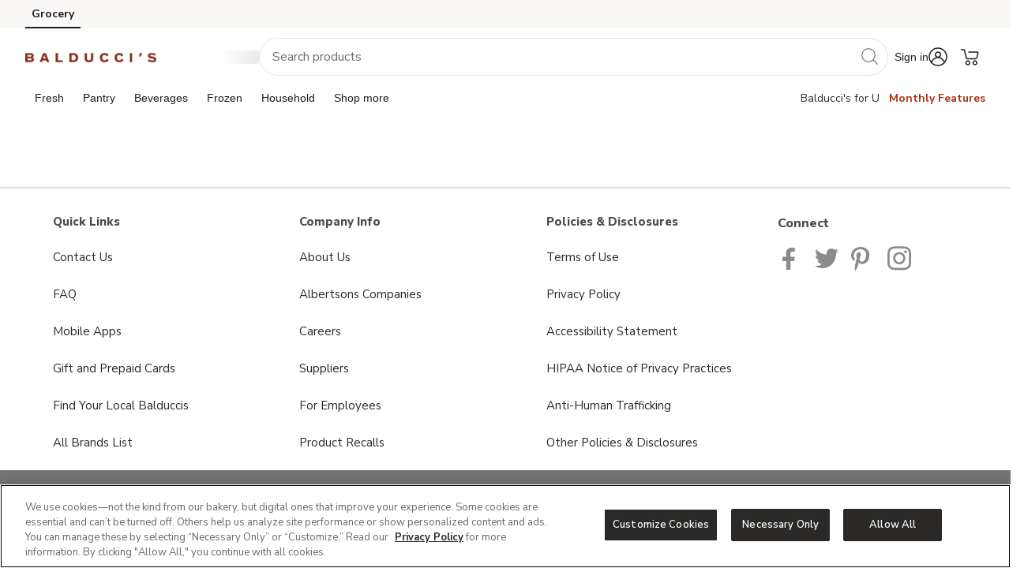

--- FILE ---
content_type: text/css
request_url: https://www.balduccis.com/etc.clientlibs/wcax-uca/clientlibs/clientlib-uca/balduccis.min.css
body_size: 10417
content:
@charset "UTF-8";.edit-order-align{float:left !important}
.edit-order-header-items{font-size:16px;font-weight:bold}
.update-success-image{content:"✓";font-size:23px;color:green}
.list-unstyled{margin:0}
.text-nowrap{white-space:pre}
.relative{position:relative}
a:focus{outline:2px solid #757575;outline-offset:4px}
a:focus:hover{outline:0}
h1,h2,h3,h4,p,ul,li,label{font-family:"Nunito Sans",sans-serif;font-size-adjust:.5 !important}
.label-text{margin-bottom:8px;margin-top:14px}
button:focus{outline:2px solid #757575;outline-offset:4px}
button:focus:hover{outline:none !important}
hr{display:block;height:1px;border:0;clear:both;border-top:1px solid #dedede;margin:1em 0;width:100%;padding:0}
.fs14{font-size:14px !important}
.fs18{font-size:18px !important}
.fs24{font-size:24px !important}
.p0{padding:0 !important}
.pl0{padding-left:0}
.pr0{padding-right:0}
.pr3{padding-right:3px}
.pl4{padding-left:4px}
.pl15{padding-left:15px}
.pr15{padding-right:15}
.red{color:#dd1e25 !important}
.mt-5{margin-top:5em !important}
.mt1em{margin-top:1em !important}
.m0{margin:0 !important}
.mt0{margin-top:0 !important}
.mb0{margin-bottom:0 !important}
.mt5{margin-top:5px !important}
.mt8{margin-top:8px !important}
.mb8{margin-bottom:8px !important}
.ml0{margin-left:0 !important}
.m10{margin:10px !important}
.ml10{margin-left:10px !important}
.mt10{margin-top:10px !important}
.mb10{margin-bottom:10px !important}
.mt14{margin-top:14px !important}
.mb14{margin-bottom:14px !important}
.ml15{margin-left:15px !important}
.mr15{margin-right:15px !important}
.mt16{margin-top:16px !important}
.mb12{margin-bottom:12px !important}
.mb16{margin-bottom:16px !important}
.mb18{margin-bottom:18px !important}
.mt20{margin-top:20px !important}
.mb20{margin-bottom:20px !important}
.mt24{margin-top:24px !important}
.mb24{margin-bottom:24px !important}
.mt32{margin-top:32px !important}
.mb32{margin-bottom:32px !important}
.mt40{margin-top:40px !important}
.mb40{margin-bottom:40px !important}
.mb48{margin-bottom:48px !important}
.mb56{margin-bottom:56px !important}
.mb80{margin-bottom:80px !important}
.mb320{margin-bottom:320px !important}
.noBgBrdr{background:none !important;border:none !important;box-shadow:none !important}
.mask{display:none}
.noBrdr{border:none !important}
.cancel-link{margin:5px 0;font-size:18px}
.form-group .show-button{right:.5em;width:15%;position:absolute;font-size:12px;font-weight:600;text-decoration:underline;top:3.1em;text-align:center;background:0;border:0}
select{width:100%;padding:5px 35px 5px 5px;font-size:16px;height:42px;-webkit-appearance:none;-moz-appearance:none;background:url("../../../../etc/designs/wcax-commons/images/icons/Down_Arrow_My_Account.svg") 98%/6% no-repeat !important}
select::-ms-expand{display:none}
.forget-password-create-btn{white-space:nowrap}
.address-phone-label{font-weight:700}
@media screen and (max-width:767px){.cancel-text{margin-left:125px !important}
}
.cancel-text{font-size:16px;font-weight:600;margin-top:10px !important;margin-right:50px !important}
.cancel-text .cancel-text:hover{text-decoration:none}
.invalid{color:#4b4b4b !important}
.valid{color:!important}
#signInModal form .form-group,.sign-in-page form .form-group{margin-bottom:24px !important;position:relative}
#unifiedRegistrationModal form .form-group,.unified-registration form .form-group{margin-bottom:32px !important;position:relative}
#unifiedRegistrationModal #phoneNumber,.unified-registration #phoneNumber{margin-bottom:69px !important}
#unifiedRegistrationModal #create-account-btn-unified,#unifiedRegistrationModal #unified-sign-in-button,#unifiedRegistrationModal .btn-create-account,#unifiedRegistrationModal .uca-form-submit-btn-signin,.unified-registration #create-account-btn-unified,.unified-registration #unified-sign-in-button,.unified-registration .btn-create-account,.unified-registration .uca-form-submit-btn-signin,#signInModal #create-account-btn-unified,#signInModal #unified-sign-in-button,#signInModal .btn-create-account,#signInModal .uca-form-submit-btn-signin,.sign-in-page #create-account-btn-unified,.sign-in-page #unified-sign-in-button,.sign-in-page .btn-create-account,.sign-in-page .uca-form-submit-btn-signin{font-size:18px;border-width:2px !important;letter-spacing:1.2px;height:auto}
#unifiedRegistrationModal #create-account-btn-unified:hover,#unifiedRegistrationModal #unified-sign-in-button:hover,#unifiedRegistrationModal .btn-create-account:hover,#unifiedRegistrationModal .uca-form-submit-btn-signin:hover,.unified-registration #create-account-btn-unified:hover,.unified-registration #unified-sign-in-button:hover,.unified-registration .btn-create-account:hover,.unified-registration .uca-form-submit-btn-signin:hover,#signInModal #create-account-btn-unified:hover,#signInModal #unified-sign-in-button:hover,#signInModal .btn-create-account:hover,#signInModal .uca-form-submit-btn-signin:hover,.sign-in-page #create-account-btn-unified:hover,.sign-in-page #unified-sign-in-button:hover,.sign-in-page .btn-create-account:hover,.sign-in-page .uca-form-submit-btn-signin:hover{border-width:2px !important}
#unifiedRegistrationModal label,.unified-registration label,#signInModal label,.sign-in-page label{font-weight:bold;font-size:12px;margin-bottom:8px !important}
#unifiedRegistrationModal .sigin-email,.unified-registration .sigin-email,#signInModal .sigin-email,.sign-in-page .sigin-email{width:100%}
#unifiedRegistrationModal .terms-text,.unified-registration .terms-text,#signInModal .terms-text,.sign-in-page .terms-text{font-size:11px}
#unifiedRegistrationModal .agree-block .terms-text-unified,.unified-registration .agree-block .terms-text-unified,#signInModal .agree-block .terms-text-unified,.sign-in-page .agree-block .terms-text-unified{font-size:11px}
#unifiedRegistrationModal .agree-block .terms-text-unified .read-our-text,.unified-registration .agree-block .terms-text-unified .read-our-text,#signInModal .agree-block .terms-text-unified .read-our-text,.sign-in-page .agree-block .terms-text-unified .read-our-text{margin-inline-start:35px;text-align:justify}
#unifiedRegistrationModal .learn-more,.unified-registration .learn-more,#signInModal .learn-more,.sign-in-page .learn-more{text-decoration:underline}
#unifiedRegistrationModal .learn-more[aria-expanded=true] .svg-caret-expand,#unifiedRegistrationModal .learn-more[aria-expanded=false] .svg-caret-collapse,.unified-registration .learn-more[aria-expanded=true] .svg-caret-expand,.unified-registration .learn-more[aria-expanded=false] .svg-caret-collapse,#signInModal .learn-more[aria-expanded=true] .svg-caret-expand,#signInModal .learn-more[aria-expanded=false] .svg-caret-collapse,.sign-in-page .learn-more[aria-expanded=true] .svg-caret-expand,.sign-in-page .learn-more[aria-expanded=false] .svg-caret-collapse{display:none}
#unifiedRegistrationModal .forget-password-decoration,.unified-registration .forget-password-decoration,#signInModal .forget-password-decoration,.sign-in-page .forget-password-decoration{font-size:16px}
#unifiedRegistrationModal .show-button,.unified-registration .show-button,#signInModal .show-button,.sign-in-page .show-button{font-weight:normal}
#unifiedRegistrationModal .sign-in-container,.unified-registration .sign-in-container,#signInModal .sign-in-container,.sign-in-page .sign-in-container{padding:0}
#unifiedRegistrationModal form .form-group .help-block,.unified-registration form .form-group .help-block,#signInModal form .form-group .help-block,.sign-in-page form .form-group .help-block{margin-bottom:0 !important;bottom:0;left:0;position:absolute !important;height:0;font-size:14px}
#unifiedRegistrationModal form .form-group .error-message-dst,.unified-registration form .form-group .error-message-dst,#signInModal form .form-group .error-message-dst,.sign-in-page form .form-group .error-message-dst{width:100%}
#unifiedRegistrationModal .backend-errors,#unifiedRegistrationModal .error-wrong-pwd,.unified-registration .backend-errors,.unified-registration .error-wrong-pwd,#signInModal .backend-errors,#signInModal .error-wrong-pwd,.sign-in-page .backend-errors,.sign-in-page .error-wrong-pwd{background-image:url(../../../../etc/designs/wcax-commons/images/icons/Error_Icon.svg);background-repeat:no-repeat;background-size:20px 100%;padding-left:26px;font-size:15px;font-weight:normal}
#unifiedRegistrationModal .btn-cancel,.unified-registration .btn-cancel,#signInModal .btn-cancel,.sign-in-page .btn-cancel{color:#dd1e25}
#unifiedRegistrationModal .create-account-text,#unifiedRegistrationModal .have-account-text1,#unifiedRegistrationModal .sign-in-text,.unified-registration .create-account-text,.unified-registration .have-account-text1,.unified-registration .sign-in-text,#signInModal .create-account-text,#signInModal .have-account-text1,#signInModal .sign-in-text,.sign-in-page .create-account-text,.sign-in-page .have-account-text1,.sign-in-page .sign-in-text{font-size:26px}
#unifiedRegistrationModal .sign-in-text,.unified-registration .sign-in-text,#signInModal .sign-in-text,.sign-in-page .sign-in-text{font-size:26px !important;margin-top:10px !important}
#unifiedRegistrationModal .password-rules,.unified-registration .password-rules,#signInModal .password-rules,.sign-in-page .password-rules{font-size:12px;margin-bottom:27px !important;padding-inline-start:31px}
#unifiedRegistrationModal .password-rules .password-rules-helper,.unified-registration .password-rules .password-rules-helper,#signInModal .password-rules .password-rules-helper,.sign-in-page .password-rules .password-rules-helper{position:relative;left:5px}
#unifiedRegistrationModal .password-rules.valid-password .password-rules-helper,.unified-registration .password-rules.valid-password .password-rules-helper,#signInModal .password-rules.valid-password .password-rules-helper,.sign-in-page .password-rules.valid-password .password-rules-helper{position:relative;left:-7px}
#unifiedRegistrationModal .valid-password,.unified-registration .valid-password,#signInModal .valid-password,.sign-in-page .valid-password{color:#437f2f;padding-inline-start:8px !important;list-style-type:none}
#unifiedRegistrationModal .valid-password .svg-icon.svg-icon-green-tick:before,#unifiedRegistrationModal .valid-password .icon.svg-green-tick,.unified-registration .valid-password .svg-icon.svg-icon-green-tick:before,.unified-registration .valid-password .icon.svg-green-tick,#signInModal .valid-password .svg-icon.svg-icon-green-tick:before,#signInModal .valid-password .icon.svg-green-tick,.sign-in-page .valid-password .svg-icon.svg-icon-green-tick:before,.sign-in-page .valid-password .icon.svg-green-tick{height:18px;margin-top:-7px !important;margin-right:12px}
#unifiedRegistrationModal .input-group-addon,.unified-registration .input-group-addon,#signInModal .input-group-addon,.sign-in-page .input-group-addon{background:#fff;border-radius:0;color:#dd1e25;border-left-style:none}
#unifiedRegistrationModal .show-text-prnt .input-group-btn .btn.btn-default,.unified-registration .show-text-prnt .input-group-btn .btn.btn-default,#signInModal .show-text-prnt .input-group-btn .btn.btn-default,.sign-in-page .show-text-prnt .input-group-btn .btn.btn-default{background:#fff;color:#dd1e25;border:1px solid #dedede;padding:9px !important;border-left-style:none;font-size:12px;text-decoration:underline;min-width:0}
#unifiedRegistrationModal .show-text-prnt .input-group-btn .btn.btn-default:focus,.unified-registration .show-text-prnt .input-group-btn .btn.btn-default:focus,#signInModal .show-text-prnt .input-group-btn .btn.btn-default:focus,.sign-in-page .show-text-prnt .input-group-btn .btn.btn-default:focus{color:#dd1e25 !important;border:1px solid #dedede !important;border-left-style:none !important}
#unifiedRegistrationModal .has-error .form-control.sign-in-passwordfield:focus,.unified-registration .has-error .form-control.sign-in-passwordfield:focus,#signInModal .has-error .form-control.sign-in-passwordfield:focus,.sign-in-page .has-error .form-control.sign-in-passwordfield:focus{border-right-style:none}
#unifiedRegistrationModal .has-error .input-group-addon,.unified-registration .has-error .input-group-addon,#signInModal .has-error .input-group-addon,.sign-in-page .has-error .input-group-addon{border:2px solid #dd1e25;border-left-style:none}
#unifiedRegistrationModal .has-error .input-group-btn.input-group-btn-error-helper .btn.btn-default,.unified-registration .has-error .input-group-btn.input-group-btn-error-helper .btn.btn-default,#signInModal .has-error .input-group-btn.input-group-btn-error-helper .btn.btn-default,.sign-in-page .has-error .input-group-btn.input-group-btn-error-helper .btn.btn-default{padding:8px !important;border:2px solid #dd1e25;border-left-style:none}
#unifiedRegistrationModal .has-error .input-group-btn.input-group-btn-error-helper .btn.btn-default:focus,.unified-registration .has-error .input-group-btn.input-group-btn-error-helper .btn.btn-default:focus,#signInModal .has-error .input-group-btn.input-group-btn-error-helper .btn.btn-default:focus,.sign-in-page .has-error .input-group-btn.input-group-btn-error-helper .btn.btn-default:focus{border:2px solid #dd1e25 !important;border-left-style:none !important}
#unifiedRegistrationModal .form-control.show-pass,.unified-registration .form-control.show-pass,#signInModal .form-control.show-pass,.sign-in-page .form-control.show-pass{border-right-style:none !important}
#unifiedRegistrationModal .form-control.sign-in-passwordfield,.unified-registration .form-control.sign-in-passwordfield,#signInModal .form-control.sign-in-passwordfield,.sign-in-page .form-control.sign-in-passwordfield{border-right-style:none !important}
#unifiedRegistrationModal a.link-focus:focus>span,.unified-registration a.link-focus:focus>span,#signInModal a.link-focus:focus>span,.sign-in-page a.link-focus:focus>span{outline:2px solid #757575 !important;outline-offset:4px !important;text-decoration-line:none !important}
#unifiedRegistrationModal .assistant-legal-copy,.unified-registration .assistant-legal-copy,#signInModal .assistant-legal-copy,.sign-in-page .assistant-legal-copy{font-size:11px}
#unifiedRegistrationModal .assistant-legal-copy a,.unified-registration .assistant-legal-copy a,#signInModal .assistant-legal-copy a,.sign-in-page .assistant-legal-copy a{text-decoration:underline;font-weight:600;font-family:"Nunito Sans",sans-serif;color:#dd1e25}
#unifiedRegistrationModal .assistant-legal-copy a:hover,.unified-registration .assistant-legal-copy a:hover,#signInModal .assistant-legal-copy a:hover,.sign-in-page .assistant-legal-copy a:hover{color:#dd1e25}
.form-group{margin-bottom:14px !important}
.form-group .kmsiText{font-size:16px}
.form-group .warningKMSIText{font-size:12px;padding-left:35px}
.form-control{color:!important;border-radius:0 !important;font-size:16px;height:40px !important}
.form-control:focus{outline:2px solid #757575;outline-offset:4px;-webkit-box-shadow:none !important;box-shadow:none !important}
.form-control:focus:hover{outline:none !important}
.has-error .form-control{border:2px solid #dd1e25 !important;-webkit-box-shadow:none !important;box-shadow:none !important}
.help-block{margin-bottom:5px !important;color:#dd1e25 !important}
.help-block:hover{text-decoration:none !important}
.primarybutton{border:1px solid;transition:.35s all;font-family:"Nunito Sans";font-weight:800;font-size:16px;color:#fff;padding:10px 10px;text-align:center;display:inline-block;cursor:pointer;border-radius:0;letter-spacing:2px;height:40px;white-space:nowrap;line-height:1}
.primarybutton:hover{border:2px solid;background-color:#fff;border-radius:0;letter-spacing:2px}
.btn-disabled{font-family:"Nunito Sans",sans-serif;font-weight:bold;font-size:16px;border:0;padding:10px 10px;text-align:center;display:inline-block;width:100%;height:40px;border-radius:0;letter-spacing:2px;cursor:pointer}
.checkBox{display:block;position:relative;padding-left:35px !important;margin-bottom:5px;cursor:pointer;font-size:14px;line-height:20px;font-weight:700;-webkit-user-select:none;-moz-user-select:none;-ms-user-select:none;user-select:none}
.checkBox .kmsiText{font-size:16px}
.checkBox .warningKMSIText{font-size:12px}
.checkBox label{margin-bottom:5px}
.checkBox input{position:absolute;opacity:0;left:0;cursor:pointer}
.checkBox input.check:focus ~ span.checkmark{outline:2px solid #757575 !important;outline-offset:4px}
#terms-nc:focus+span{outline:2px solid #757575 !important;padding:4px;outline-offset:4px}
#terms-email:focus+span{outline:2px solid #757575 !important;padding:4px;outline-offset:4px}
#terms-sms:focus+span{outline:2px solid #757575 !important;padding:4px;outline-offset:4px}
#tcCheckBox:focus+span{outline:2px solid #757575;padding:4px}
#CustomerSubscriptionTerms:focus input+label+label{outline:2px solid #757575;padding:4px}
.checkmark{position:absolute;top:0;left:0;height:20px;width:20px;border:1px solid #ccc;background-color:white}
.checkBox:hover input ~ .checkmark{background-color:#ccc}
.checkBox input:checked ~ .checkmark{background-color:#4b4b4b;border:0}
.comm-pref .checkBox input:focus{outline-offset:10px;width:18px;height:12px;opacity:1}
.checkmark:after{content:"";position:absolute;display:none}
input#rememberMe:focus ~ .checkmark,input#rememberMe-otp:focus ~ .checkmark{outline:2px solid #757575 !important;padding:4px;outline-offset:4px}
.checkBox input:checked ~ .checkmark:after{display:block}
.checkBox .checkmark:after{left:6px;right:9px;top:0;width:6px;height:14px;border:solid white;border-width:0 2px 2px 0;-webkit-transform:rotate(45deg);-ms-transform:rotate(45deg);transform:rotate(45deg)}
.add-update-address-section input[type=radio]{-webkit-box-shadow:none !important;box-shadow:none !important;opacity:0 !important}
.add-update-address-section label{font-weight:700}
@media only screen and (max-width:767px){.simple-page-title.section .title-bg .uca-title-mobile{font-size:24px !important}
.btn-disabled{font-size:14px}
.primarybutton{font-size:14px}
.primarybutton.mb20{margin-bottom:20px !important}
.hide-mobile{display:none !important}
.show-mobile{display:block !important}
}
.underline{text-decoration:underline}
.sign-in-container .btn-primary{width:100%}
.sign-in-container .form-group .instructionalText.errorMessage{width:100%;position:absolute}
.sign-in-container .btn-outline-primary{width:100%;color:#dd1e25}
.sign-in-container .btn-outline-primary:hover{color:#fff}
.sign-in-container .dst__create-account:hover{background-color:#dd1e25;color:#fff}
.sign-in-container .dst__forget-password-decoration.forget-password-decoration{font-weight:400;height:initial;letter-spacing:normal;border-bottom:0}
.sign-in-container .dst__show-pass.btn-link{font-weight:800;letter-spacing:normal}
.sign-in-container .dst__sign-in-btn{border-radius:2px}
.main-wrap-reg-short{margin-top:20px}
.main-wrap-reg-short .agree-text-information{font-size:16px}
.main-wrap-reg-short .btn-cancel{background:0;border:0}
.main-wrap-reg-short .btn-cancel:hover{text-decoration:underline}
.main-wrap-reg-short a:focus{outline:2px solid #757575;outline-offset:4px}
.main-wrap-reg-short .breadcrumbs-sign-in{font-weight:bold;font-size:15px}
.main-wrap-reg-short .create-account-text{font-family:"Nunito Sans",sans-serif;color:#4b4b4b}
.main-wrap-reg-short .have-acc-text{margin-left:10px;white-space:nowrap;font-size:16px;font-family:"Nunito Sans",sans-serif}
@media only screen and (min-width:320px) and (max-width:480px){.main-wrap-reg-short .have-acc-text{margin-left:0}
}
.main-wrap-reg-short .choose-your-store-text{font-size:22px;margin:32px 0 24px 0}
.main-wrap-reg-short .vertical-alignment-helper{display:table;height:100%;width:100%}
.main-wrap-reg-short .vertical-align-center{display:table-cell;vertical-align:middle}
.main-wrap-reg-short .modal-header{position:relative;border-bottom:0}
.main-wrap-reg-short label{font-weight:bold;font-size:12px;margin-bottom:5px}
.main-wrap-reg-short .zip-search-btn{width:130px;border-radius:0;height:40px;color:#fff;font-weight:bold;font-size:16px;letter-spacing:2px;transition:.35s all;font-family:"Nunito Sans",sans-serif;cursor:pointer}
.main-wrap-reg-short .zip-search-btn:hover{border:2px solid;background-color:#fff;border-radius:0;letter-spacing:2px}
.main-wrap-reg-short .zip-search-btn:focus{outline:2px solid #757575;outline-offset:4px}
.main-wrap-reg-short .passwordMessage{display:none}
.main-wrap-reg-short .blank-top-helper{margin-top:25px}
.main-wrap-reg-short .blank-top-helper-deals{margin-top:7px}
.main-wrap-reg-short .blank-top-helper-sIn{margin-top:35px}
.main-wrap-reg-short .check-text{font-size:11px;margin-top:-5px}
.main-wrap-reg-short .check-text-email{font-size:16px;margin-top:-5px}
.main-wrap-reg-short .check-text-kmsi{font-size:16px;margin-top:-5px}
.main-wrap-reg-short .agree-block{margin-top:15px;margin-bottom:15px}
.main-wrap-reg-short .agree-block p{font-size:16px}
.main-wrap-reg-short .agree-block .privacy-policy{text-decoration:underline;font-weight:600}
.main-wrap-reg-short .agree-block .terms-text{font-size:11px;color:#4b4b4b}
.main-wrap-reg-short .agree-block .terms-text:focus{outline:2px solid #757575;outline-offset:4px}
.main-wrap-reg-short .agree-block .terms-of-use{text-decoration:underline;font-weight:600;font-size:11px;font-family:"Nunito Sans",sans-serif}
.main-wrap-reg-short input::-webkit-inner-spin-button{-webkit-appearance:none;margin:0}
.main-wrap-reg-short a:hover{text-decoration:underline}
.main-wrap-reg-short .has-error .form-control{border:2px solid #dd1e25}
.main-wrap-reg-short .has-error .form-control:focus{border:2px solid;-webkit-box-shadow:none;box-shadow:none}
.main-wrap-reg-short ::placeholder{color:#555;opacity:1}
.main-wrap-reg-short select{width:100%;color:#555;font-size:14px;height:42px;background:url("../../../../etc/designs/wcax-commons/images/icons/Down_Arrow_My_Account.svg") 98%/6% no-repeat}
.main-wrap-reg-short select::-ms-expand{display:none}
.main-wrap-reg-short .modalDialog{position:fixed;font-family:Arial,Helvetica,sans-serif;top:0;right:0;bottom:0;left:0;background:rgba(0,0,0,0.8);z-index:99999;opacity:0;-webkit-transition:opacity 400ms ease-in;-moz-transition:opacity 400ms ease-in;transition:opacity 400ms ease-in;pointer-events:none}
.main-wrap-reg-short .modalDialog .model-copy{padding-left:56px;padding-right:56px;padding-bottom:80px}
@media only screen and (min-width:320px) and (max-width:480px){.main-wrap-reg-short .modalDialog .model-copy{padding-left:32px;padding-right:32px;padding-bottom:32px}
}
.main-wrap-reg-short .modalDialog .model-copy h2{margin-top:56px;margin-bottom:16px}
.main-wrap-reg-short .modalDialog .model-copy p{font-size:16px}
.main-wrap-reg-short .modalDialog:target{opacity:1;pointer-events:auto}
.main-wrap-reg-short .modalDialog>div{position:relative;padding:5px 20px 13px 20px;background:#fff;margin:0 auto}
@media only screen and (min-width:320px) and (max-width:480px){.main-wrap-reg-short .modalDialog>div{position:relative;padding:5px 20px 13px 20px;background:#fff;margin:0 auto}
}
.main-wrap-reg-short .close{line-height:25px;position:absolute;text-align:center;top:16px;right:16px;width:24px;font-size:35px}
.main-wrap-reg-short .submit-btn-group .btn-disabled{font-family:"Nunito Sans",sans-serif;font-weight:800;font-size:16px;border:0;padding:10px 45px;text-align:center;display:inline-block;border-radius:0;letter-spacing:0 !important}
.main-wrap-reg-short .zip-wrapper{width:100%}
.main-wrap-reg-short .zip-wrapper .zip-container{position:relative}
.main-wrap-reg-short .zip-wrapper span.search-icon{position:absolute;top:0;right:0}
.main-wrap-reg-short input::-ms-clear,.main-wrap-reg-short input::-ms-reveal{display:none}
.main-wrap-reg-short .show-text{position:absolute;top:12px;text-decoration:underline;right:3%;font-size:12px;font-weight:600}
.main-wrap-reg-short .show-text-prnt{position:relative}
.main-wrap-reg-short .zip-wrapper span.search-icon1{position:absolute;top:0;right:0}
.main-wrap-reg-short .search-icon1{top:10px;right:10px;height:20px;cursor:pointer;position:absolute}
.main-wrap-reg-short .svg-icon1:before{content:" ";vertical-align:middle;background-repeat:no-repeat}
.main-wrap-reg-short .primarybutton1{border:1px solid #dd1e25;transition:.35s all;background-color:#dd1e25;font-family:"Nunito Sans",sans-serif;font-weight:800;font-size:16px;color:#fff;padding:10px 10px;text-align:center;display:inline-block;border-radius:0;letter-spacing:2px;height:40px;width:100%;white-space:nowrap;line-height:1}
.main-wrap-reg-short .primarybutton1:hover{border:2px solid #dd1e25;color:#dd1e25;background-color:#fff;border-radius:0;letter-spacing:2px}
.main-wrap-reg-short .short-reg-h1-focus{float:left}
@media only screen and (min-width:320px) and (max-width:480px){.main-wrap-reg-short .short-reg-h1-focus{float:none}
}
.main-wrap-reg-short .zip-search-btn1{width:108px;border-radius:0;height:40px;color:#fff;font-weight:bold;font-size:16px;letter-spacing:2px;transition:.35s all;cursor:pointer;padding:0 !important}
.main-wrap-signIn-signUp .password-message{display:none}
.main-wrap-signIn-signUp .relative{position:relative}
.main-wrap-signIn-signUp h2{font-size:36px;margin-bottom:1em}
.main-wrap-signIn-signUp h3{font-size:16px}
.main-wrap-signIn-signUp p .crt-acc-txt{font-weight:600;line-height:22px}
.main-wrap-signIn-signUp label{font-size:12px;margin-bottom:8px}
.main-wrap-signIn-signUp .kmsi{margin-top:2.2em}
.main-wrap-signIn-signUp .mt15{margin-top:15%}
.main-wrap-signIn-signUp .mt5{margin-top:5%}
.main-wrap-signIn-signUp .mt05{margin-top:.5em}
.main-wrap-signIn-signUp .mt20{margin-top:20px}
.main-wrap-signIn-signUp .mt8{margin-top:.8em}
.main-wrap-signIn-signUp .banner-coupon-txt{padding:5px 80px 5px}
.main-wrap-signIn-signUp .btn-disabled{font-weight:800;letter-spacing:1.07px;font-size:16px;border:0;padding:10px 45px;text-align:center;display:inline-block;width:100%;margin:4px 2px;border-radius:0;cursor:pointer}
.main-wrap-signIn-signUp .checkBox{font-size:16px !important}
.main-wrap-signIn-signUp .content-border{padding:0 25px 10px;align-items:center;align-content:center;margin-top:20px;margin-bottom:20px;border-width:1px;border-style:solid;border-radius:3px}
.main-wrap-signIn-signUp .forgot-password-container{float:none;margin:0 auto}
.main-wrap-signIn-signUp .form-has-error{background-image:url(../../../../etc/designs/wcax-commons/images/icons/Error_Icon.svg);background-repeat:no-repeat;background-size:20px 100%;padding-left:26px}
.main-wrap-password-reset .title{font-size:36px;margin-bottom:1em}
.main-wrap-password-reset .mt3{margin-top:3em}
.main-wrap-password-reset .mt5{margin-top:5%}
.main-wrap-password-reset .mt8{margin-top:8%}
.main-wrap-password-reset .btn-disabled{background-color:#dedede;font-weight:800;font-size:14px;border:0;color:#4b4b4b;padding:10px 30px;text-align:center;display:block;width:100%;border-radius:0;letter-spacing:2px;cursor:pointer;line-height:20px}
.main-wrap-temp-password{display:flex;width:100%;margin:0}
.main-wrap-temp-password .title{font-size:36px;margin-bottom:1em}
.main-wrap-temp-password .mb3{margin-bottom:3%}
.main-wrap-temp-password .mt15{margin-top:15%}
.main-wrap-temp-password .mt5{margin-top:5%}
.main-wrap-temp-password .ml-2{margin-left:-2em}
.main-wrap-temp-password li{font-size:16px}
.main-wrap-temp-password p{display:list-item;margin-left:15px}
.main-wrap-temp-password .btn-disabled{background-color:#dedede;font-weight:800;font-size:14px;border:0;color:#4b4b4b;padding:10px 30px;text-align:center;display:block;width:100%;border-radius:0;letter-spacing:2px;cursor:pointer;line-height:20px}
.main-wrap-temp-password .relative{position:relative}
.main-wrap-temp-password label{margin-bottom:8px;margin-top:14px;font-size:12px;cursor:pointer}
.main-wrap-temp-password .show-button{top:50px;cursor:pointer}
.main-wrap-temp-password .password-conditions{padding:0;text-align:left;font-size:16px}
.loading-div-tiny{width:100%;height:100%;text-align:center;margin-top:10px;margin-bottom:10px}
.loading-div-tiny img{width:24px}
.loading-div-tiny .loading-spinner{display:inherit}
.delivery-subscription-wrapper .tooltip-title-container{display:flex;justify-content:space-between;padding:12px 0}
.delivery-subscription-wrapper .svg-close-tooltip-icon{width:15.5px;height:15.5px;fill:#535250}
.delivery-subscription-wrapper .tooltip-title{font-weight:600;font-size:20px;line-height:24px;color:#535250}
.delivery-subscription-wrapper .tooltip-inner{font-family:"Nunito Sans";min-width:334px;min-height:60px;font-size:14px;padding:16px;line-height:20px;font-weight:normal;font-style:normal;border-radius:8px;box-shadow:0 4px 8px rgba(56,51,46,0.16);text-align:left}
.delivery-subscription-wrapper .credit-preview-container{background:#faf8f7;border-radius:16px}
.delivery-subscription-wrapper .credit-preview-heading-container{display:flex;justify-content:space-between;padding:14px 10px 16px 24px}
.delivery-subscription-wrapper .credit-preview-heading-container .credit-preview-heading{display:flex;align-items:end;margin-bottom:10px}
.delivery-subscription-wrapper .credit-preview-heading-container .credit-title-text{font-weight:600;font-size:20px;line-height:24px;padding:6px 0}
.delivery-subscription-wrapper .credit-preview-details{padding:0 24px}
.delivery-subscription-wrapper .credit-preview-details .credit-details-text{font-weight:400;font-size:16px;line-height:22px}
.delivery-subscription-wrapper #credit-preview-status{padding:16px 24px}
.delivery-subscription-wrapper #credit-preview-status p{margin-top:.75em;margin-bottom:0 !important;color:#4b6f57;font-weight:600;font-size:16px;line-height:22px}
.delivery-subscription-wrapper .btn-container{margin:9px 0 4px 0}
.delivery-subscription-wrapper .credit-preview-btn{border-radius:100px;background-color:#4b6f57;padding:8px 16px;font-weight:600;font-size:16px;line-height:20px;text-align:center;color:#fff}
.delivery-subscription-wrapper .credit-preview-btn:hover{background-color:#415444;color:#fff}
@media only screen and (min-width:1025px){.delivery-subscription-wrapper .pl-lg-0{padding-left:0}
}
.delivery-subscription-wrapper .fp-perks-title{float:left;width:100%;clear:both;padding-left:10px;border-bottom:0}
.delivery-subscription-wrapper .modal-max-width{max-width:650px}
.delivery-subscription-wrapper .personalizedsavings-details{font-size:16px;font-weight:normal;text-align:left;line-height:22px;color:black;text-align:center;padding:0 24px 0 15px}
.delivery-subscription-wrapper .modal-personalized-savings-content{box-shadow:0 2px 4px rgba(0,0,0,0.5);padding:8px 16px 32px 24px;width:95% !important}
.delivery-subscription-wrapper .vertical-alignment-helper-transparent{display:table;height:100%;width:100%}
.delivery-subscription-wrapper .modal-milestone-content{background-image:url("../../../../content/dam/DeliverySubscription/SavingsMilestonebackground.svg");background-repeat:no-repeat;background-position:center}
.delivery-subscription-wrapper .modal-milestone-width{max-width:1350px}
.delivery-subscription-wrapper #freshpassMissingPaymentModal{top:85%}
.delivery-subscription-wrapper .freshpass-missing-payment-modal-content{background:#535250;box-shadow:0 4px 8px rgba(56,51,46,0.16);margin:10px 0;border-radius:8px !important;width:343px !important;height:74px !important}
.delivery-subscription-wrapper .freshpass-missing-payment-close-button{margin-top:-5px;background:transparent;border:0}
.delivery-subscription-wrapper .svg-close-icon-sm{margin-top:-5px;width:12px;height:12px;filter:brightness(2)}
.delivery-subscription-wrapper .missing-payment-info-icon{width:21px;height:21px;background:#fbb5b5;border-radius:20px}
.delivery-subscription-wrapper .missing-tender-details{font-size:14px;line-height:21px;color:#fff}
.delivery-subscription-wrapper #update-payment-popup{text-decoration:underline}
@media only screen and (max-width:600px){.delivery-subscription-wrapper .modal-width{max-width:90%}
}
@media only screen and (min-width:600px) and (max-width:767px){.delivery-subscription-wrapper .modal-width{max-width:90%}
}
@media only screen and (min-width:768px) and (max-width:1023px){.delivery-subscription-wrapper .modal-width{max-width:90%}
}
@media only screen and (min-width:1024px) and (max-width:1440px){.delivery-subscription-wrapper .modal-width{max-width:70%}
}
@media only screen and (min-width:1025px){.delivery-subscription-wrapper .modal-width{max-width:70%}
}
.delivery-subscription-wrapper .milestone-title{font-size:36px;line-height:40px;font-weight:bold;font-style:normal;color:#1f3125}
.delivery-subscription-wrapper .milestonebackgroundimage{padding:20px;position:absolute;top:0;right:0;bottom:0;left:0;pointer-events:none;width:100%;height:auto}
.delivery-subscription-wrapper .mb8{margin-bottom:8px}
.delivery-subscription-wrapper .mb10{margin-bottom:8px}
.delivery-subscription-wrapper .mb20{margin-bottom:20px}
.delivery-subscription-wrapper .mt-36{margin-top:36px}
.delivery-subscription-wrapper .ds-show{display:block}
.delivery-subscription-wrapper .ds-hide{display:none}
.delivery-subscription-wrapper .p0{padding:0}
.delivery-subscription-wrapper .mt8{margin-top:8px}
.delivery-subscription-wrapper .mt10{margin-top:10px}
.delivery-subscription-wrapper .mt12{margin-top:12px}
.delivery-subscription-wrapper .mt20{margin-top:20px}
.delivery-subscription-wrapper .mt25{margin-top:25px}
.delivery-subscription-wrapper hr{width:100%;border-top:2px solid;margin:34px 0 0}
.delivery-subscription-wrapper .letter-spacing-1{letter-spacing:1px}
.delivery-subscription-wrapper .text-align-left{text-align:left}
.delivery-subscription-wrapper .text-align-center{text-align:center}
.delivery-subscription-wrapper .fw-n{font-weight:normal}
.delivery-subscription-wrapper .fw-b{font-weight:bold}
.delivery-subscription-wrapper .fw-600{font-weight:600}
.delivery-subscription-wrapper .fs-saved-text{font-size:15px;text-align:center;line-height:22px;color:#38332e}
.delivery-subscription-wrapper .icon-60{max-height:60px;max-width:60px}
@media only screen and (max-width:600px){.delivery-subscription-wrapper .fs-saved-text{font-size:14px}
}
.delivery-subscription-wrapper .fs24-text{font-size:24px;font-weight:bold;text-align:center;line-height:22px}
.delivery-subscription-wrapper .fs56-text-center{font-size:56px;font-weight:normal;text-align:center;line-height:68px;color:#38332e}
.delivery-subscription-wrapper .bg-box-gray{padding:25px 0;margin-left:0;margin-right:0}
.delivery-subscription-wrapper .ds-plan-type-title{font-size:20px;font-weight:normal;text-align:left;line-height:32px}
.delivery-subscription-wrapper #freshpass-personalized-savings{width:450px;height:170px;background-color:#faf8f7;border-radius:16px;border:0}
.delivery-subscription-wrapper .margin-left{margin-left:-10px}
@media only screen and (max-width:600px){.delivery-subscription-wrapper #freshpass-personalized-savings{width:auto}
.delivery-subscription-wrapper .margin-left{margin-left:30px}
.delivery-subscription-wrapper .text-align{margin-bottom:-8px}
.delivery-subscription-wrapper .remove-padding{padding:0}
.delivery-subscription-wrapper .amount{font-size:40px}
.delivery-subscription-wrapper .mobile-flex-justify-center{display:flex;justify-content:center}
}
@media only screen and (min-width:600px) and (max-width:767px){.delivery-subscription-wrapper .mobile-flex-justify-center{display:flex;justify-content:center}
}
@media only screen and (min-width:768px) and (max-width:1023px){.delivery-subscription-wrapper .mobile-flex-justify-center{display:flex;justify-content:center}
.delivery-subscription-wrapper .mobile-mw-183{min-width:183px}
}
@media only screen and (min-width:1024px) and (max-width:1440px){.delivery-subscription-wrapper .lg-mw-155{min-width:155px}
}
.delivery-subscription-wrapper .savingsAmountContainer{padding:10px}
@media only screen and (min-width:1025px){.delivery-subscription-wrapper .savingsAmountContainer{padding:16px}
}
.delivery-subscription-wrapper .sub-note-text{padding:0 0 20px 0;font-size:16px;font-weight:normal;font-stretch:normal;line-height:1.38;letter-spacing:normal}
.delivery-subscription-wrapper #dsCancelReasons.form-check{padding-left:0}
.delivery-subscription-wrapper [type=radio]:checked.form-check-input,.delivery-subscription-wrapper [type=radio]:not(:checked).form-check-input{position:absolute;left:21px;cursor:pointer;height:20px;width:20px;margin-top:2px;-webkit-appearance:none;-moz-appearance:none;appearance:none}
.delivery-subscription-wrapper [type=radio]:checked.form-check-input+label,.delivery-subscription-wrapper [type=radio]:not(:checked).form-check-input+label{position:relative;padding-left:38px;cursor:pointer;line-height:20px;display:inline-block;color:#4b4b4b}
.delivery-subscription-wrapper [type=radio]:checked.form-check-input+label:before,.delivery-subscription-wrapper [type=radio]:not(:checked).form-check-input+label:before{content:"";position:absolute;left:0;top:0;width:22px;height:22px;border:1px solid #4b4b4b;border-radius:100%;background:#fff}
.delivery-subscription-wrapper [type=radio]:checked.form-check-input+label:after,.delivery-subscription-wrapper [type=radio]:hover.form-check-input+label:after{content:"";width:12px;height:12px;background:#4b4b4b;position:absolute;top:5px;left:5px;border-radius:100%;-webkit-transition:all .2s ease;transition:all .2s ease;opacity:1;-webkit-transform:scale(1);transform:scale(1)}
.delivery-subscription-wrapper [type=radio]:not(:checked).form-check-input+label:after{opacity:0;-webkit-transform:scale(0);transform:scale(0)}
.delivery-subscription-wrapper .cancel-reason-div{margin-bottom:15px}
.delivery-subscription-wrapper .cancel-radio-label{font-size:16px;font-weight:normal;color:#4b4b4b}
.delivery-subscription-wrapper .cancel-plan-title{font-size:26px;font-weight:normal;text-align:left;line-height:32px}
.delivery-subscription-wrapper .cancel-plan-reason-title{font-size:12px;text-align:left;line-height:16px;font-weight:bold}
.delivery-subscription-wrapper .cancel-feedback-title{font-size:12px;text-align:left;line-height:16px;font-weight:bold;margin-bottom:8px;margin-top:23px}
.delivery-subscription-wrapper .cancel-plan-options-text{font-size:14px;text-align:left;line-height:14px;font-weight:normal}
.delivery-subscription-wrapper .cancel-user-text{margin-top:18px;font-size:16px;text-align:left;line-height:16px;font-weight:normal}
.delivery-subscription-wrapper .cancel-feedback{resize:none;display:block;width:343px;height:180px;border:1px solid #dedede;box-sizing:border-box;padding:16px;background:#fff;color:#4b4b4b}
.delivery-subscription-wrapper .cancel-feedback-maxlen{border:2px solid #dd1e25}
.delivery-subscription-wrapper .feedback-char-count{font-size:14px;line-height:20px;font-style:normal;font-weight:normal;color:#757575}
.delivery-subscription-wrapper .feedback-char-count-maxlen{color:#dd1e25}
.delivery-subscription-wrapper .ds-view-plan-text{font-size:26px;font-weight:bold;text-align:left;line-height:32px}
.delivery-subscription-wrapper .ds-title{font-size:36px;font-weight:normal;text-align:left;line-height:40px}
.delivery-subscription-wrapper .failure-payment{font-size:14px;color:#dd1e25;padding:0 0 15px 0;font-weight:initial}
.delivery-subscription-wrapper .shop-button-subs{margin-top:20px}
.delivery-subscription-wrapper .sub-plan-exp-text{font-size:16px;font-weight:normal;font-stretch:normal;font-style:normal;line-height:1.38;letter-spacing:normal;display:block;margin:0 0 20px 0}
.delivery-subscription-wrapper .sub-plan-status-text{font-size:15px;font-weight:normal;font-stretch:normal;font-style:normal;line-height:1.38;letter-spacing:normal;display:block;margin:0 0 20px 0}
.delivery-subscription-wrapper .red-cross-error-icon{transform:scale(1);margin:2px 5px 0 0}
.delivery-subscription-wrapper .selection-type{margin:0 auto;width:90px}
@media only screen and (max-width:600px){.delivery-subscription-wrapper .col-3{padding-left:0}
}
.delivery-subscription-wrapper .ds-plan-wrapper .ds-plan-item{border:1px solid #ececec;box-shadow:0 4px 8px rgba(56,51,46,0.16);border-radius:8px}
.delivery-subscription-wrapper .ds-plan-wrapper .ds-plan-title{font-size:48px;font-weight:bold;text-align:center;line-height:40px;margin-bottom:51px;margin-top:51px}
.delivery-subscription-wrapper .ds-plan-wrapper .ds-plan-text{font-size:12px;font-weight:bold;text-align:center}
.delivery-subscription-wrapper .ds-plan-wrapper .current-plan-selection-icon{border-radius:50%;background-color:gray;position:absolute;right:25px}
.delivery-subscription-wrapper .ds-plan-wrapper .ds-plan-details-text{font-size:26px;font-weight:normal;text-align:center;line-height:28px}
.delivery-subscription-wrapper .ds-plan-wrapper .ds-plan-details-line2{display:flex;flex-direction:column;font-size:12px;font-weight:normal;line-height:1.33;letter-spacing:normal;text-align:center}
.delivery-subscription-wrapper .ds-plan-wrapper .taxes-title{margin-top:-20px}
.delivery-subscription-wrapper .ds-plan-wrapper #sp-text-m::after,.delivery-subscription-wrapper .ds-plan-wrapper #sp-text-y::after{content:"";display:block;width:20px;height:2px;background:#757575;margin:10px auto 0}
.delivery-subscription-wrapper .ds-plan-wrapper .fs11-text-tax{font-size:11px;font-weight:400;text-align:center;line-height:15px;color:#75757c}
.delivery-subscription-wrapper .ds-plan-wrapper .fs14-text-tax{font-size:14px;font-weight:400;text-align:center;line-height:20px}
.delivery-subscription-wrapper .ds-plan-wrapper .sub-rectangle{width:40px;margin-left:11px;border-radius:8px;box-shadow:0 0 2px 0 #ececec;border:solid 1px #8e8989}
.delivery-subscription-wrapper .ds-options-wrapper .ds-options-title-text{font-size:22px;font-weight:bold;text-align:center;line-height:28px}
.delivery-subscription-wrapper .ds-options-wrapper .ds-options-title-desc{font-size:16px;text-align:center;line-height:22px}
.delivery-subscription-wrapper .ds-options-wrapper hr{width:100%;border-top:2px solid;margin:34px 0 51px}
.delivery-subscription-wrapper .ds-tc .tc-title{font-size:12px;text-align:left;line-height:16px}
.delivery-subscription-wrapper .ds-tc .tc-details{font-size:12px;text-align:left;line-height:16px}
.delivery-subscription-wrapper .ds-tc .milestone-details{font-size:12px;line-height:16px;font-weight:600;color:#1f3125}
.delivery-subscription-wrapper .ds-summary .personalizedsavings-details{font-size:16px;font-weight:normal;text-align:left;line-height:22px;color:black;text-align:center;padding:0 24px 0 15px}
.delivery-subscription-wrapper .ds-summary .modal-personalized-savings-content{box-shadow:0 2px 4px rgba(0,0,0,0.5);padding:8px 16px 32px 24px}
.delivery-subscription-wrapper .ds-summary .vertical-alignment-helper-transparent{display:table;height:100%;width:100%}
@media only screen and (max-width:600px){.delivery-subscription-wrapper .ds-summary .modal-width{max-width:90%}
}
@media only screen and (min-width:600px) and (max-width:767px){.delivery-subscription-wrapper .ds-summary .modal-width{max-width:90%}
}
@media only screen and (min-width:768px) and (max-width:1023px){.delivery-subscription-wrapper .ds-summary .modal-width{max-width:90%}
}
@media only screen and (min-width:1024px) and (max-width:1440px){.delivery-subscription-wrapper .ds-summary .modal-width{max-width:70%}
}
@media only screen and (min-width:1025px){.delivery-subscription-wrapper .ds-summary .modal-width{max-width:70%}
}
.delivery-subscription-wrapper .ds-summary .max-w-25{max-width:25%}
.delivery-subscription-wrapper .ds-summary .max-h-200{max-height:200px}
.delivery-subscription-wrapper .ds-summary .min-h-174{min-height:174px}
.delivery-subscription-wrapper .ds-summary .min-h-200{min-height:200px}
.delivery-subscription-wrapper .ds-summary .box-border{position:relative;box-sizing:border-box;width:100%;float:left;padding:20px;border:1px solid #d3d4d6;margin:0 0 12px 0;border-radius:8px}
.delivery-subscription-wrapper .ds-summary .box-border:hover{box-sizing:border-box;width:100%;float:left;padding:20px;box-shadow:0 0 10px rgba(0,0,0,0.5);border:1px solid rgba(0,0,0,0.5)}
.delivery-subscription-wrapper .ds-summary .sub-details-text{font-size:18px;font-weight:bold;font-stretch:normal;font-style:normal;line-height:1.33;letter-spacing:normal;text-transform:capitalize;display:block}
.delivery-subscription-wrapper .ds-summary .sub-plan-text{font-size:16px;font-weight:normal;font-stretch:normal;font-style:normal;line-height:24px;letter-spacing:normal;display:block}
.delivery-subscription-wrapper .ds-summary .sub-enddate-text{font-size:16px;font-weight:bold;font-stretch:normal;font-style:normal;line-height:1.38;letter-spacing:normal;display:block}
.delivery-subscription-wrapper .ds-summary .display-mobile{display:none}
.delivery-subscription-wrapper .ds-summary .display-non-mobile{display:block}
@media only screen and (max-width:600px){.delivery-subscription-wrapper .ds-summary .display-mobile{display:block}
.delivery-subscription-wrapper .ds-summary .display-non-mobile{display:none}
}
.delivery-subscription-wrapper .ds-summary .cc-icon{max-width:30px;width:100%;margin-right:4px}
.delivery-subscription-wrapper .ds-summary .sub-changeplan-text{border:0;background:rgba(0,0,0,0);text-decoration:underline;color:#dd1e25;font-size:16px;margin-bottom:8px;cursor:pointer}
.delivery-subscription-wrapper .ds-summary .sub-no-changeplan-text{border:0;background:rgba(0,0,0,0);font-size:14px;color:#7f7f7f}
.delivery-subscription-wrapper .ds-summary .img-subs{float:left;padding:10px 10px 10px 10px;background-color:#f7f7f7;border-radius:50%;margin:18px 0 0 5px}
.delivery-subscription-wrapper .ds-summary .as-of-text{font-size:12px;font-weight:normal;text-align:left;line-height:16px}
.delivery-subscription-wrapper .ds-summary .sub-title{font-size:13px;text-align:left;font-weight:800;line-height:20px;letter-spacing:1px}
.delivery-subscription-wrapper .ds-summary .sub-enroll-details-text{font-size:11px;text-align:left;font-weight:normal;line-height:14px}
.delivery-subscription-wrapper .ds-summary .cancel-plan-button-mt{margin-top:24px}
.delivery-subscription-wrapper .ds-payment .payment-title{font-size:36px;font-weight:normal;text-align:left;line-height:40px}
.delivery-subscription-wrapper .ds-payment .payment-des-text{font-size:16px;text-align:left;line-height:16px}
.delivery-subscription-wrapper .ds-continue-shopping-text{font-size:18px;font-weight:bold;text-align:center;line-height:22px;margin:51px 0 0}
.delivery-subscription-wrapper .ds-faq-manage-text{font-size:18px;font-weight:bold;text-align:left;line-height:22px}
.delivery-subscription-wrapper .ds-cancel-confirmation .ds-conf-text{font-size:26px;font-weight:normal;text-align:left;line-height:32px}
.delivery-subscription-wrapper .ds-cancel-confirmation .ds-conf-disclaimer{font-size:22px;font-weight:normal;text-align:left;line-height:28px}
.delivery-subscription-wrapper .ds-cancel-confirmation .pb10{padding-bottom:10px}
.delivery-subscription-wrapper .ds-cancel-confirmation .mr10{margin-right:10px}
.delivery-subscription-wrapper .ds-confirmation .fs36-text{font-size:36px;font-weight:normal;text-align:center;line-height:32px}
.delivery-subscription-wrapper .ds-confirmation .fs26-text{font-size:26px;font-weight:normal;text-align:center;line-height:32px}
.delivery-subscription-wrapper .ds-confirmation .fs18-text{font-size:18px;font-weight:normal;text-align:center;line-height:32px}
.delivery-subscription-wrapper .ds-confirmation .fs18-text-confirmation{font-size:18px;font-weight:normal;text-align:center;line-height:24px}
.delivery-subscription-wrapper .ds-confirmation .mb8{margin-bottom:8px}
.delivery-subscription-wrapper .ds-confirmation .mb10{margin-bottom:8px}
.delivery-subscription-wrapper .ds-confirmation .mb60{margin-bottom:60px}
.delivery-subscription-wrapper .ds-confirmation .mb82{margin-bottom:82px}
.delivery-subscription-wrapper .ds-confirmation .mt16{margin-top:16px}
.delivery-subscription-wrapper .ds-confirmation .mt25{margin-top:25px}
.delivery-subscription-wrapper .ds-confirmation .mb22{margin-bottom:22px}
.delivery-subscription-wrapper .ds-confirmation .text-align-center{text-align:center}
.delivery-subscription-wrapper .ds-confirmation .mt-40{margin-top:40px}
.delivery-subscription-wrapper .ds-confirmation .mb-24{margin-bottom:24px}
.delivery-subscription-wrapper .ds-confirmation .mb-40{margin-bottom:40px}
.delivery-subscription-wrapper .ds-confirmation hr{padding-bottom:40px}
.delivery-subscription-wrapper .ds-freshPass .fs36-text{font-size:36px;font-weight:700;text-align:left;line-height:40px}
.delivery-subscription-wrapper .ds-freshPass .fs26-text{font-size:26px;font-weight:400;text-align:left;line-height:32px;color:#2a2928}
.delivery-subscription-wrapper .ds-freshPass .fs24-text{font-size:24px;font-weight:400;text-align:left;line-height:30px;color:#2a2928}
.delivery-subscription-wrapper .ds-freshPass .fs22-text-red{font-size:22px;font-weight:400;text-align:left;line-height:28px;color:#df393e}
.delivery-subscription-wrapper .ds-freshPass .fs22-text{font-size:22px;font-weight:400;text-align:left;line-height:28px}
@media only screen and (max-width:600px){.delivery-subscription-wrapper .ds-freshPass .fs22-text-red{font-size:18px;font-weight:400;text-align:left;line-height:24px;color:#df393e}
.delivery-subscription-wrapper .ds-freshPass .fs22-text{font-size:18px;font-weight:400;text-align:left;line-height:24px}
}
.delivery-subscription-wrapper .ds-freshPass .fs16-text-vip{font-size:16px;font-weight:400;text-align:left;line-height:22px}
.delivery-subscription-wrapper .ds-freshPass .fs16-text{font-size:20px;font-weight:400;text-align:center;line-height:26px;width:174px}
@media only screen and (max-width:600px){.delivery-subscription-wrapper .ds-freshPass .fs16-text{font-size:16px;font-weight:400;text-align:left;line-height:22px}
}
.delivery-subscription-wrapper .ds-freshPass .fs16-text-bold{font-size:16px;font-weight:600;text-align:left;line-height:22px}
.delivery-subscription-wrapper .ds-freshPass .fs14-text-bold{font-size:14px;font-weight:600;text-align:left;line-height:22px}
.delivery-subscription-wrapper .ds-freshPass .fs11-text{font-size:11px;font-weight:400;text-align:center;line-height:15px}
.delivery-subscription-wrapper .ds-freshPass .fs12-text{font-size:12px;font-weight:400;text-align:left;line-height:16px}
.delivery-subscription-wrapper .ds-freshPass .fs18-text{font-size:18px;font-weight:normal;text-align:center;line-height:32px}
.delivery-subscription-wrapper .ds-freshPass .fs18-text-confirmation{font-size:18px;font-weight:normal;text-align:center;line-height:24px}
.delivery-subscription-wrapper .ds-freshPass .m0{margin:0}
.delivery-subscription-wrapper .ds-freshPass .mb60{margin-bottom:60px}
.delivery-subscription-wrapper .ds-freshPass .mb82{margin-bottom:82px}
.delivery-subscription-wrapper .ds-freshPass .mt16{margin-top:16px}
.delivery-subscription-wrapper .ds-freshPass .mb22{margin-bottom:22px}
.delivery-subscription-wrapper .ds-freshPass .mb16{margin-bottom:16px}
.delivery-subscription-wrapper .ds-freshPass .mb30{margin-bottom:30px}
.delivery-subscription-wrapper .ds-freshPass .mr-6{margin-right:6px}
.delivery-subscription-wrapper .ds-freshPass .mb-6{margin-bottom:6px}
.delivery-subscription-wrapper .ds-freshPass .mb-8{margin-bottom:8px}
.delivery-subscription-wrapper .ds-freshPass .mb-12{margin-bottom:12px}
.delivery-subscription-wrapper .ds-freshPass .text-align-center{text-align:center}
.delivery-subscription-wrapper .ds-freshPass .mt-40{margin-top:40px}
.delivery-subscription-wrapper .ds-freshPass .mt-20{margin-top:20px}
.delivery-subscription-wrapper .ds-freshPass .ml10{margin-left:10px}
.delivery-subscription-wrapper .ds-freshPass .mb14{margin-bottom:14px}
.delivery-subscription-wrapper .ds-freshPass .mb24{margin-bottom:24px}
.delivery-subscription-wrapper .ds-freshPass .mb-40{margin-bottom:40px}
.delivery-subscription-wrapper .ds-freshPass .p10{padding:10px}
.delivery-subscription-wrapper .ds-freshPass .p16{padding:16px}
.delivery-subscription-wrapper .ds-freshPass .pb40{padding-bottom:40px}
.delivery-subscription-wrapper .ds-freshPass .pl0{padding-left:0}
.delivery-subscription-wrapper .ds-freshPass .mt8{margin-top:8px}
.delivery-subscription-wrapper .ds-freshPass .mt10{margin-top:10px}
.delivery-subscription-wrapper .ds-freshPass .mt12{margin-top:12px}
.delivery-subscription-wrapper .ds-freshPass .mt5{margin-top:5px}
.delivery-subscription-wrapper .ds-freshPass hr{padding-bottom:24px}
.delivery-subscription-wrapper .ds-freshPass .superText{vertical-align:super;font-size:12px}
.delivery-subscription-wrapper .ds-freshPass .icon-60{height:60px}
.delivery-subscription-wrapper .ds-freshPass .h80{height:80px}
.delivery-subscription-wrapper .ds-freshPass .display-mobile{display:none}
.delivery-subscription-wrapper .ds-freshPass .display-non-mobile{display:block}
@media only screen and (max-width:600px){.delivery-subscription-wrapper .ds-freshPass .display-mobile{display:block}
.delivery-subscription-wrapper .ds-freshPass .display-non-mobile{display:none}
}
.delivery-subscription-wrapper .ds-freshPass .sub-changeplan-text-freshPass{font-size:16px;font-weight:400;text-align:left;line-height:22px;background:rgba(0,0,0,0);text-decoration:underline;color:#dd1e25;cursor:pointer}
.delivery-subscription-wrapper .ds-freshPass .sub-enddate-text-freshPass{font-size:16px;font-weight:400;text-align:left;line-height:22px;display:block}
.delivery-subscription-wrapper .ds-freshPass .length-mobile-space{width:100%}
.delivery-subscription-wrapper .ds-freshPass .long-name-mobile{overflow-wrap:break-word}
.delivery-subscription-wrapper .ds-freshPass .info-icon{border:0;height:16px;width:16px;margin-left:1px;margin-top:-5px}
.delivery-subscription-wrapper .ds-freshPass .red-cross-error-icon{transform:scale(1);margin:2px 5px 0 0}
.delivery-subscription-wrapper .ds-freshPass .vertical-alignment-helper{display:table;height:100%;width:100%}
.delivery-subscription-wrapper .ds-freshPass .svg-icon1:before{content:" ";vertical-align:middle;background-repeat:no-repeat}
.delivery-subscription-wrapper .ds-freshPass .tc-title{font-size:36px;font-weight:400;text-align:left;line-height:40px}
.delivery-subscription-wrapper .ds-freshPass .hideEvent{display:none}
@media only screen and (max-width:600px){.delivery-subscription-wrapper .ds-freshPass .tc-title{font-size:24px;font-weight:normal;text-align:left;line-height:28px}
}
.delivery-subscription-wrapper .ds-freshPass .tc-details{font-size:16px;font-weight:normal;text-align:left;line-height:22px}
@media only screen and (max-width:600px){.delivery-subscription-wrapper .ds-freshPass .tc-details{font-size:14px;font-weight:normal;text-align:left;line-height:20px}
}
.delivery-subscription-wrapper .ds-freshPass .btnPositioning{width:147px;margin-left:auto;margin-right:auto}
.delivery-subscription-wrapper .ds-freshPass .lg-btnPositioning{width:179px;margin-left:auto;margin-right:auto}
.delivery-subscription-wrapper .ds-freshPass .gallery-position{padding-left:100px;padding-bottom:24px}
@media only screen and (max-width:600px){.delivery-subscription-wrapper .ds-freshPass .gallery-position{padding-left:0}
}
@media only screen and (min-width:600px) and (max-width:767px){.delivery-subscription-wrapper .ds-freshPass .gallery-position{padding-left:20px}
}
@media only screen and (min-width:768px) and (max-width:1023px){.delivery-subscription-wrapper .ds-freshPass .gallery-position{padding-left:30px}
.delivery-subscription-wrapper .ds-freshPass .mb-30{margin:0 0 30px 0}
}
@media only screen and (min-width:1024px) and (max-width:1440px){.delivery-subscription-wrapper .ds-freshPass .gallery-position{padding-left:100px}
}
.delivery-subscription-wrapper .ds-freshPass .noBgBrdr{background:none !important;border:none !important;box-shadow:none !important}
.delivery-subscription-wrapper .ds-freshPass .loading-div-tiny{width:100%;height:100%;text-align:center;margin-top:10px;margin-bottom:10px}
.delivery-subscription-wrapper .ds-freshPass .loading-div-tiny img{width:24px}
.delivery-subscription-wrapper .ds-freshPass .loading-div-tiny .loading-spinner{display:inherit}
.delivery-subscription-wrapper .ds-summary-terms{padding:10px 0 0 0}
.delivery-subscription-wrapper .ds-summary-terms .sub-termsunderline-text{border:0;background:rgba(0,0,0,0);text-decoration:underline;color:#dd1e25;font-size:16px;cursor:pointer}
.delivery-subscription-wrapper .ds-nonpilot .fs36-text{font-size:36px;font-weight:normal;text-align:center;line-height:32px}
.delivery-subscription-wrapper .ds-nonpilot .fs26-text{font-size:26px;font-weight:normal;text-align:center;line-height:32px}
.delivery-subscription-wrapper .ds-nonpilot .fs18-text{font-size:18px;font-weight:normal;text-align:center;line-height:32px}
.delivery-subscription-wrapper .ds-nonpilot .mb-24{margin-bottom:24px}
.delivery-subscription-wrapper .pl60{padding-left:60px}
.delivery-subscription-wrapper .pr60{padding-right:60px}
.delivery-subscription-wrapper .center{display:flex;align-items:center;justify-content:center}
@media only screen and (max-width:767px){.delivery-subscription-wrapper .pl60{padding-left:0}
.delivery-subscription-wrapper .pr60{padding-right:0}
.delivery-subscription-wrapper .bg-box-gray{padding:5px 0;margin-left:0;margin-right:0}
.delivery-subscription-wrapper .ds-title{font-size:24px;font-weight:normal;text-align:left;line-height:28px}
.delivery-subscription-wrapper .failure-payment{font-size:14px;color:#dd1e25;padding:0 0 15px 0;font-weight:initial}
.delivery-subscription-wrapper .shop-button-subs{margin-top:20px}
.delivery-subscription-wrapper .sub-plan-exp-text{font-size:14px;font-weight:normal;font-stretch:normal;font-style:normal;line-height:1.38;letter-spacing:normal;display:block;margin:0 0 20px 0}
.delivery-subscription-wrapper .sub-plan-status-text{font-size:14px;font-weight:normal;font-stretch:normal;font-style:normal;line-height:1.38;letter-spacing:normal;display:block;margin:0 0 20px 0}
.delivery-subscription-wrapper .red-cross-error-icon{transform:scale(1);margin:2px 5px 0 0}
.delivery-subscription-wrapper .sub-title{font-size:13px;text-align:left;font-weight:800;line-height:20px;letter-spacing:1px;margin-top:10px}
.delivery-subscription-wrapper .ds-continue-shopping-text{font-size:14px;font-weight:600;text-align:center;line-height:20px;margin:50px 0 0}
.delivery-subscription-wrapper .ds-faq-manage-text{font-size:14px;font-weight:600;text-align:left;line-height:20px}
.delivery-subscription-wrapper .delivery-subscription-wrapper .sub-note-text{font-size:14px}
.delivery-subscription-wrapper .delivery-subscription-wrapper .box-border{margin:0 0 12px 0}
.delivery-subscription-wrapper .ds-plan-wrapper .ds-plan-title{font-size:22px;font-weight:bold;text-align:center;line-height:26px;margin-bottom:32px;margin-top:10px}
.delivery-subscription-wrapper .ds-plan-wrapper .ds-plan-text{font-size:12px;font-weight:bold;text-align:center}
.delivery-subscription-wrapper .ds-plan-wrapper .current-plan-selection-icon{border-radius:50%;background-color:gray;position:absolute;right:25px}
.delivery-subscription-wrapper .ds-plan-wrapper .sub-rectangle{width:40px;height:1px;border-radius:8px;box-shadow:0 0 2px 0 #ececec;border:solid 1px #8e8989}
.delivery-subscription-wrapper .ds-plan-wrapper .ds-plan-details-text{font-size:26px;font-weight:normal;text-align:center;line-height:24px}
.delivery-subscription-wrapper .ds-plan-wrapper .ds-plan-details-line2{font-size:12px;font-weight:normal;line-height:1.33;letter-spacing:normal;text-align:center}
.delivery-subscription-wrapper .ds-cancel-confirmation .ds-conf-text{font-size:20px;font-weight:normal;text-align:left;line-height:26px}
.delivery-subscription-wrapper .ds-cancel-confirmation .ds-conf-disclaimer{font-size:14px;font-weight:normal;text-align:left;line-height:20px}
.delivery-subscription-wrapper .ds-cancel-confirmation .pb10{padding-bottom:25px}
.delivery-subscription-wrapper .ds-cancel-confirmation .m-ml0{margin-left:0}
.delivery-subscription-wrapper .ds-plan-type-title{font-size:14px;font-weight:normal;text-align:left;line-height:26px}
.delivery-subscription-wrapper .sub-note-text{padding:0 0 20px 0;font-size:16px;font-weight:normal;font-stretch:normal;line-height:1.38;letter-spacing:normal}
.delivery-subscription-wrapper .sub-rectangle{width:437px;height:252px;border-radius:8px;box-shadow:0 0 2px 0 #ececec;border:solid 1px #ececec}
.delivery-subscription-wrapper .cancel-plan-title{font-size:20px;line-height:22px;font-weight:normal;text-align:left}
.delivery-subscription-wrapper .ds-payment .payment-title{text-align:left;font-size:20px;font-weight:normal;line-height:26px}
.delivery-subscription-wrapper .ds-payment .payment-des-text{font-size:14px;text-align:left;line-height:20px;font-weight:normal}
.delivery-subscription-wrapper .ds-summary .box-border{box-sizing:border-box;width:100%;float:left;padding:20px;border:1px solid #d3d4d6;border-radius:8px;margin:0 0 12px 0}
.delivery-subscription-wrapper .ds-summary .box-border:hover{box-sizing:border-box;width:100%;float:left;padding:20px;box-shadow:0 0 10px rgba(0,0,0,0.5);border:1px solid rgba(0,0,0,0.5)}
.delivery-subscription-wrapper .ds-summary .box-border-vip{box-sizing:border-box;width:100%;float:left;padding:20px;border:1px solid #d3d4d6;margin:0 0 12px 0}
.delivery-subscription-wrapper .ds-summary .box-border-vip:hover{box-sizing:border-box;width:100%;float:left;padding:20px;box-shadow:0 0 10px rgba(0,0,0,0.5);border:1px solid rgba(0,0,0,0.5)}
}
@media only screen and (max-width:767px) and (max-width:600px){.delivery-subscription-wrapper .ds-summary .box-border-vip{height:210px}
}
@media only screen and (max-width:767px){.delivery-subscription-wrapper .ds-summary .sub-details-text{font-size:14px;font-weight:bold;font-stretch:normal;font-style:normal;line-height:1.33;letter-spacing:normal;text-transform:capitalize}
.delivery-subscription-wrapper .ds-summary .sub-plan-text{font-size:14px;font-weight:normal;font-stretch:normal;font-style:normal;line-height:1.38;letter-spacing:normal}
.delivery-subscription-wrapper .ds-summary .sub-plan-exp-text{font-size:14px;font-weight:normal;font-stretch:normal;font-style:normal;line-height:1.38;letter-spacing:normal;display:block;margin:0 0 20px 0}
.delivery-subscription-wrapper .ds-summary .sub-plan-status-text{font-size:14px;font-weight:normal;font-stretch:normal;font-style:normal;line-height:1.38;letter-spacing:normal;display:block;margin:0 0 20px 0}
.delivery-subscription-wrapper .ds-summary .sub-enddate-text{font-size:14px;font-weight:bold;font-stretch:normal;font-style:normal;line-height:1.38;letter-spacing:normal;display:block}
.delivery-subscription-wrapper .ds-summary .sub-changeplan-text{border:0;background:rgba(0,0,0,0);text-decoration:underline;color:#dd1e25;font-size:14px;margin-bottom:8px;cursor:pointer}
.delivery-subscription-wrapper .ds-summary .sub-no-changeplan-text{border:0;background:rgba(0,0,0,0);font-size:14px;color:#7f7f7f}
.delivery-subscription-wrapper .ds-summary .cc-icon{max-width:30px;width:100%;margin-right:4px}
.delivery-subscription-wrapper .ds-summary .img-subs{margin:30px 0 0 -30px}
.delivery-subscription-wrapper .ds-summary .cancel-plan-button-mt{margin-top:0}
.delivery-subscription-wrapper .ds-summary .sub-summary-title{text-align:left;font-size:20px;font-weight:normal;line-height:26px}
.delivery-subscription-wrapper .ds-summary .sub-title{font-size:11px;text-align:left;font-weight:800;line-height:16px;letter-spacing:1px;margin-top:5px}
.delivery-subscription-wrapper .ds-view-plan-text{font-size:14px;line-height:20px;font-weight:bold;text-align:left}
.delivery-subscription-wrapper .ds-options-wrapper .ds-options-title-text{font-size:18px;font-weight:bold;text-align:left;line-height:24px}
.delivery-subscription-wrapper .ds-options-wrapper .ds-options-title-desc{font-size:14px;text-align:left;line-height:20px}
.delivery-subscription-wrapper .ds-confirmation .fs36-text{font-size:24px;font-weight:normal;text-align:center;line-height:28px;margin-top:10px;margin-bottom:14px}
.delivery-subscription-wrapper .ds-confirmation .fs26-text{font-size:18px;font-weight:bold;text-align:center;line-height:24px}
.delivery-subscription-wrapper .ds-confirmation .fs18-text{font-size:14px;font-weight:normal;text-align:center;line-height:20px}
.delivery-subscription-wrapper .ds-confirmation .fs18-text-confirmation{font-size:18px;font-weight:normal;text-align:center;line-height:24px;margin-bottom:16px}
.delivery-subscription-wrapper .ds-confirmation .mb60{margin-bottom:60px}
.delivery-subscription-wrapper .ds-confirmation .mt16{margin-top:10px}
.delivery-subscription-wrapper .ds-confirmation .mb22{margin-bottom:14px}
.delivery-subscription-wrapper .ds-confirmation hr{padding-top:10px;padding-bottom:0}
.delivery-subscription-wrapper .ds-confirmation .m-mt25{margin-top:25px}
.delivery-subscription-wrapper .ds-confirmation .mt30{margin-top:30px}
.delivery-subscription-wrapper .ds-confirmation .mt-40{margin-top:0}
.delivery-subscription-wrapper .ds-confirmation .m-mb25{margin-bottom:25px}
.delivery-subscription-wrapper .ds-summary-terms{padding:10px 0 0 0}
.delivery-subscription-wrapper .ds-summary-terms .sub-termsunderline-text{border:0;background:rgba(0,0,0,0);text-decoration:underline;color:#dd1e25;font-size:16px;cursor:pointer}
.delivery-subscription-wrapper .ds-nonpilot .fs36-text{font-size:24px;font-weight:normal;text-align:center;line-height:28px;margin-top:10px;margin-bottom:14px}
.delivery-subscription-wrapper .ds-nonpilot .fs26-text{font-size:18px;font-weight:bold;text-align:center;line-height:24px}
.delivery-subscription-wrapper .ds-nonpilot .fs18-text{font-size:14px;font-weight:normal;text-align:center;line-height:20px}
.delivery-subscription-wrapper .m-pr0{padding-right:0}
.delivery-subscription-wrapper .m-pr50{padding-right:50px}
.delivery-subscription-wrapper .m-pl50{padding-left:50px}
.delivery-subscription-wrapper .m-pl0{padding-left:0}
.delivery-subscription-wrapper .m-pl20{padding-left:20px}
.delivery-subscription-wrapper .m-pr20{padding-right:20px}
.delivery-subscription-wrapper .m-mt5{margin-top:5px}
.delivery-subscription-wrapper .m-mt0{margin-top:0}
.delivery-subscription-wrapper .m-mb0{margin-bottom:0}
.delivery-subscription-wrapper .m-mb8{margin-bottom:8px}
.delivery-subscription-wrapper .m-mb16{margin-bottom:16px}
.delivery-subscription-wrapper .m-mt15{margin-top:15px}
.delivery-subscription-wrapper .m-mt16{margin-top:16px}
.delivery-subscription-wrapper .m-mb24{margin-bottom:24px}
.delivery-subscription-wrapper .m-mt24{margin-top:24px}
.delivery-subscription-wrapper .m-mb32{margin-bottom:32px}
.delivery-subscription-wrapper .m-mt32{margin-top:32px}
.delivery-subscription-wrapper hr{margin:0}
.delivery-subscription-wrapper .m-ml0{margin-left:0}
.delivery-subscription-wrapper .m-mr0{margin-right:0}
.delivery-subscription-wrapper .text-center{text-align:center}
}
.delivery-subscription-banner #ds-banner-error{font-size:18px}
.delivery-subscription-banner .flex{display:flex;align-items:center;justify-content:center}
@media only screen and (max-width:600px){.delivery-subscription-banner .flex{flex-direction:column}
}
.delivery-subscription-banner .flex p{margin:0}
.delivery-subscription-banner .flex>div{height:300px;margin:0}
@media only screen and (min-width:600px) and (max-width:767px){.delivery-subscription-banner .flex>div{height:140px}
}
@media only screen and (max-width:600px){.delivery-subscription-banner .flex>div{width:100%;height:auto;padding:14px 6px}
}
.delivery-subscription-banner .flex .plan-info-flex{flex-grow:40;background-color:#4b4a4b;color:#fff;text-align:center}
.delivery-subscription-banner .flex .plan-info-flex a{color:#fff;text-decoration:underline}
.delivery-subscription-banner .flex .plan-info-flex .plan-title>p{font-size:22px;text-transform:uppercase}
@media only screen and (min-width:600px) and (max-width:767px){.delivery-subscription-banner .flex .plan-info-flex .plan-title>p{font-size:18px}
}
@media only screen and (max-width:600px){.delivery-subscription-banner .flex .plan-info-flex .plan-title>p{font-size:18px}
}
.delivery-subscription-banner .flex .plan-info-flex .plan-rate>p{margin-top:16px;font-size:36px;font-weight:bold}
@media only screen and (min-width:600px) and (max-width:767px){.delivery-subscription-banner .flex .plan-info-flex .plan-rate>p{margin-top:2px;font-size:24px}
}
@media only screen and (max-width:600px){.delivery-subscription-banner .flex .plan-info-flex .plan-rate>p{margin-top:2px;font-size:24px}
}
.delivery-subscription-banner .flex .plan-info-flex .plan-detail>p{margin-top:16px;font-size:22px}
@media only screen and (min-width:600px) and (max-width:767px){.delivery-subscription-banner .flex .plan-info-flex .plan-detail>p{margin-top:4px;font-size:14px}
}
@media only screen and (max-width:600px){.delivery-subscription-banner .flex .plan-info-flex .plan-detail>p{margin-top:4px;font-size:14px}
}
.delivery-subscription-banner .flex .plan-info-flex .switch-link{margin-top:26px}
@media only screen and (min-width:600px) and (max-width:767px){.delivery-subscription-banner .flex .plan-info-flex .switch-link{margin-top:8px}
}
@media only screen and (max-width:600px){.delivery-subscription-banner .flex .plan-info-flex .switch-link{margin-top:8px}
}
.delivery-subscription-banner .flex .plan-info-flex .switch-link>a{font-size:18px;font-weight:600}
@media only screen and (min-width:600px) and (max-width:767px){.delivery-subscription-banner .flex .plan-info-flex .switch-link>a{font-size:14px}
}
@media only screen and (max-width:600px){.delivery-subscription-banner .flex .plan-info-flex .switch-link>a{font-size:14px}
}
.delivery-subscription-banner .flex .trial-detail-flex{flex-grow:60;background-color:#f1f1f1;color:#4b4b4b;text-align:left;padding-left:44px}
@media only screen and (max-width:600px){.delivery-subscription-banner .flex .trial-detail-flex{text-align:center;padding:6px}
}
@media only screen and (min-width:600px) and (max-width:767px){.delivery-subscription-banner .flex .trial-detail-flex{text-align:center;padding:6px}
}
.delivery-subscription-banner .flex .trial-detail-flex .detail-end-on p{font-size:26px;font-weight:bold}
@media only screen and (min-width:600px) and (max-width:767px){.delivery-subscription-banner .flex .trial-detail-flex .detail-end-on p{font-size:18px}
}
@media only screen and (max-width:600px){.delivery-subscription-banner .flex .trial-detail-flex .detail-end-on p{font-size:18px}
}
.delivery-subscription-banner .flex .trial-detail-flex .detail-date p{margin-top:16px;font-size:36px;margin-bottom:16px}
@media only screen and (min-width:600px) and (max-width:767px){.delivery-subscription-banner .flex .trial-detail-flex .detail-date p{margin-top:6px;font-size:24px;margin-bottom:6px}
}
@media only screen and (max-width:600px){.delivery-subscription-banner .flex .trial-detail-flex .detail-date p{margin-top:6px;font-size:24px;margin-bottom:6px}
}
.delivery-subscription-banner .flex .trial-detail-flex .detail-bill-info p{font-size:18px;color:#4b4a4b}
@media only screen and (min-width:600px) and (max-width:767px){.delivery-subscription-banner .flex .trial-detail-flex .detail-bill-info p{font-size:14px}
}
@media only screen and (max-width:600px){.delivery-subscription-banner .flex .trial-detail-flex .detail-bill-info p{font-size:14px}
}
.delivery-subscription-banner .flex .flex-container{display:flex;align-items:center;justify-content:center;height:100%}
.delivery-subscription-banner .flex .flex-container .content{flex:1}
@media only screen and (min-width:600px) and (max-width:767px){.delivery-subscription-banner .col-12{padding-left:0}
}
@media only screen and (max-width:600px){.delivery-subscription-banner .col-12{padding-left:0}
}
@media only screen and (min-width:768px) and (max-width:1023px){.delivery-subscription-banner .col-12{padding-left:0}
}
.delivery-subscription-banner .swatch{margin-top:16px;margin-bottom:24px;border-top:1px solid #dedede}
.delivery-subscription-banner label.checkBox{margin:0}
.delivery-subscription-banner .check-box-label{font-size:14px;font-weight:bold;margin-left:36px}
.delivery-subscription-banner .check-box-label a{text-decoration:underline}
.delivery-subscription-banner .check-box-label .sub-termsunderline-text{border:0;background:rgba(0,0,0,0);text-decoration:underline;cursor:pointer;font-size:14px;font-weight:bold;color:#dd1e25;margin:0 -6px 0 -6px}
.delivery-subscription-banner .fixed-height-vertical-scroll{padding:10px 18px;border:solid 1px #dedede;height:100px;overflow:scroll;overflow-x:hidden;color:#4b4b4b;font-size:16px;margin-top:24px;margin-bottom:16px}
.delivery-subscription-banner .button-wrapper div{margin-top:24px}
.delivery-subscription-banner .button-wrapper a{font-size:16px}
.delivery-subscription-banner .button-wrapper a.btn-link{padding:10px;color:#dd1e25}
@media only screen and (max-width:600px){.text-xs-left{text-align:left !important}
.text-xs-right{text-align:right !important}
.text-xs-center{text-align:center !important}
}
@media only screen and (min-width:600px) and (max-width:767px){.text-sm-left{text-align:left !important}
.text-sm-right{text-align:right !important}
.text-sm-center{text-align:center !important}
}
@media only screen and (min-width:768px) and (max-width:1023px){.text-md-left{text-align:left !important}
.text-md-right{text-align:right !important}
.text-md-center{text-align:center !important}
}
@media only screen and (min-width:1024px) and (max-width:1440px){.text-lg-left{text-align:left !important}
.text-lg-right{text-align:right !important}
.text-lg-center{text-align:center !important}
}
@media only screen and (min-width:1025px){.margin-xlg-64{margin-bottom:64px !important}
}
.delivery-subscription-payment-options{color:#4b4b4b}
.delivery-subscription-payment-options .ds-option-title{margin-top:40px;font-size:18px}
.delivery-subscription-payment-options .ds-payment-type-title{margin-top:16px;font-size:14px;font-weight:bold}
.delivery-subscription-payment-options .ds-payment-type-detail{font-size:14px;margin-top:8px;margin-bottom:40px}
.instant-allocation-banner .side-margin-helper{margin-left:15px;margin-right:15px}
.instant-allocation-banner .instant-allocation-banner-bg-color{background-color:#dd1e25;font-weight:bold;line-height:1.33;color:#fff;margin-top:22px;margin-bottom:-25px}
.instant-allocation-banner .instant-allocation-banner-bg-color .offer-details{padding-bottom:4px}
@media only screen and (max-width:767px){.instant-allocation-banner .instant-allocation-banner-bg-color .offer-details{padding-left:22px;padding-right:0}
}
@media only screen and (min-width:768px) and (max-width:991px){.instant-allocation-banner .instant-allocation-banner-bg-color .offer-details{padding-left:32px}
}
@media only screen and (min-width:992px){.instant-allocation-banner .instant-allocation-banner-bg-color .offer-details{padding-left:40px}
}
.instant-allocation-banner .instant-allocation-banner-bg-color .offer-details .offer-detail-text{margin-top:10px;font-size:12px;color:#fff}
.instant-allocation-banner .instant-allocation-banner-bg-color .offer-details .offer-detail-description{font-size:16px}
@media only screen and (max-width:767px){.instant-allocation-banner .instant-allocation-banner-bg-color .offer-details .offer-detail-description{font-size:11px !important}
}
.instant-allocation-banner .instant-allocation-banner-bg-color p,.instant-allocation-banner .instant-allocation-banner-bg-color a{margin:0}
.instant-allocation-banner .instant-allocation-banner-bg-color .instant-allocation-logo{width:100px;height:24px;margin-top:20px}
@media only screen and (max-width:767px){.instant-allocation-banner .instant-allocation-banner-bg-color .instant-allocation-logo{width:58px;height:18px}
}
.instant-allocation-banner .instant-allocation-banner-bg-color .mb4{margin-bottom:4px}
@media only screen and (max-width:767px){.instant-allocation-banner .instant-allocation-banner-bg-color .mb4{font-size:11px}
}
@media only screen and (max-width:767px){.instant-allocation-banner .instant-allocation-logo-helper{padding-left:8px}
}
.uca-payeezy-payment-wrapper .shop-payment-method-title,.uca-payeezy-payment-wrapper .ds-payment-method-title{font-size:22px;margin-top:22px}
.uca-payeezy-payment-wrapper .card-available .credit-card-title,.uca-payeezy-payment-wrapper .dscard-available .credit-card-title{font-size:18px;font-weight:bold;margin-bottom:8px}
.uca-payeezy-payment-wrapper .card-available .card-details,.uca-payeezy-payment-wrapper .dscard-available .card-details{line-height:.8}
.uca-payeezy-payment-wrapper .card-available .change-credit-card-text,.uca-payeezy-payment-wrapper .dscard-available .change-credit-card-text{font-size:16px;padding:13px 0 0 0}
.uca-payeezy-payment-wrapper .card-available .cc-button,.uca-payeezy-payment-wrapper .dscard-available .cc-button{background:0;border-left:0;border-right:0;border-top:0;padding-left:0;padding-right:0}
.uca-payeezy-payment-wrapper .card-available .cc-button:hover,.uca-payeezy-payment-wrapper .dscard-available .cc-button:hover{border-bottom:0}
@media(max-width:1024px){.uca-payeezy-payment-wrapper .card-available .card-details,.uca-payeezy-payment-wrapper .card-available .change-credit-card-text,.uca-payeezy-payment-wrapper .dscard-available .card-details,.uca-payeezy-payment-wrapper .dscard-available .change-credit-card-text{padding:0}
}
@media(max-width:1024px){.uca-payeezy-payment-wrapper .card-available .card-details,.uca-payeezy-payment-wrapper .card-available .change-credit-card-text,.uca-payeezy-payment-wrapper .dscard-available .card-details,.uca-payeezy-payment-wrapper .dscard-available .change-credit-card-text{padding:0}
}
@media only screen and (min-width:600px) and (max-width:767px){.uca-payeezy-payment-wrapper .col-4{padding-left:0}
}
@media only screen and (max-width:600px){.uca-payeezy-payment-wrapper .col-4{padding-left:0}
}
@media only screen and (min-width:768px) and (max-width:1023px){.uca-payeezy-payment-wrapper .col-4{padding-left:0}
}
@media only screen and (min-width:600px) and (max-width:767px){.uca-payeezy-payment-wrapper .container{padding-left:0;margin-left:0}
}
@media only screen and (max-width:600px){.uca-payeezy-payment-wrapper .container{padding-left:0;margin-left:0}
}
@media only screen and (min-width:768px) and (max-width:1023px){.uca-payeezy-payment-wrapper .container{padding-left:0;margin-left:0}
}
.uca-payeezy-payment-wrapper .cvv-text-disclaimer{padding:60px 0 0 0;font-size:13px}
@media only screen and (min-width:600px) and (max-width:767px){.uca-payeezy-payment-wrapper .cvv-text-disclaimer{padding:52px 0 0 0;font-size:13px}
}
@media only screen and (max-width:600px){.uca-payeezy-payment-wrapper .cvv-text-disclaimer{padding:52px 0 0 0;font-size:13px}
}
@media only screen and (min-width:768px) and (max-width:1023px){.uca-payeezy-payment-wrapper .cvv-text-disclaimer{padding:60px 0 0 0;font-size:13px}
}
@media only screen and (min-width:1024px) and (max-width:1440px){.uca-payeezy-payment-wrapper .cvv-text-disclaimer{padding:60px 0 0 0;font-size:13px}
}
.uca-payeezy-payment-wrapper .info-icon{border:0;height:12px;width:12px;margin-left:0;margin-top:-8px}
.uca-payeezy-payment-wrapper .cvv-label{font-size:12px;font-weight:700}
#uca-cvv-payment-modal .modal-header{border-bottom:0}
@media only screen and (max-width:767px){#uca-cvv-payment-modal .modal-dialog{margin-left:0}
}
@media only screen and (max-width:767px){#uca-cvv-payment-modal .modal-content{max-width:736px}
}
@media only screen and (min-width:768px){#uca-cvv-payment-modal .modal-content{max-width:844px}
}
.main-wrap-purchases .content-border{border-color:#dedede}
.main-wrap-purchases .header-border{border-color:#fff}
.main-wrap-currentOrder .cancel-order{color:#a9311c}
.main-wrap-currentOrder .cancel-order:hover{color:#a9311c}
.main-wrap-currentOrder .content-border{border-color:#dedede}
.main-wrap-currentOrder .header-border{border-color:#fff}
.rewards-cancel-order .back-to-order{color:#a9311c}
.rewards-cancel-order .back-to-order:hover{color:#a9311c}
.main-wrap-del-addr .radio-inline input[type=radio]:checked:before{background:#dd1e25}
.main-wrap-del-addr .form-control{background:#fff;color:#4b4b4b}
.main-wrap-dug .dug-store-list{border:1px solid #dedede;background-color:#fff;box-shadow:0 2px 2px 2px #ccc}
.main-wrap-dug .delivery-store{border:2px solid #70c041;box-shadow:0 2px 2px 2px #ccc;background-color:#fff}
.main-wrap-dug .form-control{background:#fff;color:#4b4b4b}
.delivery-subscription-wrapper .underline-theme-colour{text-decoration-line:underline;text-decoration-color:#dd1e25 !important}
.delivery-subscription-wrapper .text-primary-theme-color{color:#dd1e25}
.delivery-subscription-wrapper a:hover{color:#dd1e25;text-decoration:none}
.delivery-subscription-wrapper .box-shadow{width:100%;float:left;padding:20px;margin:20px;box-sizing:border-box;box-shadow:0 0 2px rgba(0,0,0,0.5)}
.delivery-subscription-wrapper .box-border{box-sizing:border-box;width:100%;float:left;padding:20px;border:1px solid rgba(0,0,0,0.5)}
.delivery-subscription-wrapper .box-border:hover{box-sizing:border-box;width:100%;float:left;padding:20px;box-shadow:0 0 10px rgba(0,0,0,0.5);border:1px solid rgba(0,0,0,0.5)}
.delivery-subscription-wrapper .bg-box-gray{background-color:#f6f6f6}
.delivery-subscription-wrapper hr{color:#dedede}
.instant-allocation-banner .instant-allocation-banner-bg-color{background-color:#a9311c}

--- FILE ---
content_type: text/css; charset=UTF-8
request_url: https://www.balduccis.com/help/static/css/2.bb2f33f0.chunk.css
body_size: 8172
content:
@charset "UTF-8";@import url(https://fonts.googleapis.com/css2?family=Nunito+Sans:wght@400;600;700;800&display=swap);@import url(https://fonts.googleapis.com/css?family=Nunito+Sans:300,300i,400,400i,600,600i,700,700i&display=swap);.core-btn{min-width:200px;width:auto;padding:0 1.8rem;letter-spacing:1.2px;border-radius:0}.btn{height:40px;transition:all .35s}.btn.btn-danger[disabled],.btn.btn-info[disabled],.btn.btn-outline-danger[disabled],.btn.btn-outline-info[disabled],.btn.btn-outline-primary[disabled],.btn.btn-outline-secondary[disabled],.btn.btn-outline-success[disabled],.btn.btn-outline-warning[disabled],.btn.btn-primary[disabled],.btn.btn-secondary[disabled],.btn.btn-success[disabled],.btn.btn-warning[disabled]{background-color:#dedede;color:#4b4b4b;border:#dedede;opacity:1}.btn.btn-danger[disabled]:hover,.btn.btn-info[disabled]:hover,.btn.btn-outline-danger[disabled]:hover,.btn.btn-outline-info[disabled]:hover,.btn.btn-outline-primary[disabled]:hover,.btn.btn-outline-secondary[disabled]:hover,.btn.btn-outline-success[disabled]:hover,.btn.btn-outline-warning[disabled]:hover,.btn.btn-primary[disabled]:hover,.btn.btn-secondary[disabled]:hover,.btn.btn-success[disabled]:hover,.btn.btn-warning[disabled]:hover{background-color:#dedede;color:#757575;border:#dedede}.btn.btn-danger{font-weight:700;background-color:#cf202f;color:#fff}.btn.btn-danger,.btn.btn-danger:hover{border:1px solid #cf202f;transition:all .35s}.btn.btn-danger:hover{color:#cf202f;background-color:#fff}.theme-red .btn.btn-primary{background-color:#dd1e25;border:1px solid #dd1e25}.theme-blue .btn.btn-primary{background-color:#00529f;border:1px solid #00529f}.theme-black .btn.btn-primary{background-color:#2c2a29;border:1px solid #2c2a29}.theme-green .btn.btn-primary{background-color:#437f2f;border:1px solid #437f2f}.btn.btn-primary:hover{background-color:initial}.theme-red .btn.btn-primary:hover{border:2px solid #dd1e25;color:#dd1e25}.theme-blue .btn.btn-primary:hover{border:2px solid #00529f;color:#00529f}.theme-black .btn.btn-primary:hover{border:2px solid #2c2a29;color:#2c2a29}.theme-green .btn.btn-primary:hover{border:2px solid #437f2f;color:#437f2f}.theme-red .btn.secondary-btn{background-color:initial;border:2px solid #dd1e25;color:#dd1e25}.theme-blue .btn.secondary-btn{background-color:initial;border:2px solid #00529f;color:#00529f}.theme-black .btn.secondary-btn{background-color:initial;border:2px solid #2c2a29;color:#2c2a29}.theme-green .btn.secondary-btn{background-color:initial;border:2px solid #437f2f;color:#437f2f}.theme-red .btn.secondary-btn:hover{border:2px solid #dd1e25;background-color:#dd1e25;color:#fff}.theme-blue .btn.secondary-btn:hover{border:2px solid #00529f;background-color:#00529f;color:#fff}.theme-black .btn.secondary-btn:hover{border:2px solid #2c2a29;background-color:#2c2a29;color:#fff}.theme-green .btn.secondary-btn:hover{border:2px solid #437f2f;background-color:#437f2f;color:#fff}.btn.btn-outline-secondary{border:2px solid #000;color:#000}.btn.btn-outline-secondary:hover{background-color:#000;border:2px solid #000;color:#fff}.btn.btn-secondary-white{background:transparent;border-color:#fff;color:#fff}.btn.btn-secondary-white:hover{background:#fff;border-color:#fff;color:#000}.btn.btn-link{font-weight:600;padding:0;margin:0;text-decoration:underline}.theme-red .btn.btn-link{color:#dd1e25}.theme-blue .btn.btn-link{color:#00529f}.theme-black .btn.btn-link{color:#2c2a29}.theme-green .btn.btn-link{color:#437f2f}.btn.btn-link:hover{text-decoration:none}.btn.btn-square{height:2.5rem;font-size:2rem;width:2.5rem}.btn.btn-remove{padding:0}.btn.btn-remove svg{font-size:1.5rem;margin-right:5px;position:relative;top:-1px}.input-spinner-div{height:2.625rem;width:12.625rem;text-align:center}.input-spinner-div .input-spinner{width:1.5rem;height:1.5rem;text-align:right;margin-top:.625rem;margin-bottom:.625rem;margin-left:.3125rem}.drop-down-menu-button{width:298px;background-color:#fff!important;color:#4b4b4b;text-align:left;padding-left:16px;height:40px;border:1px solid #dedede}@media (max-width:575.98px){.core-btn,.drop-down-menu-button,.dropdown-menu{width:100%}}@media (min-width:576px) and (max-width:767.98px){.core-btn,.drop-down-menu-button,.dropdown-menu{width:100%}}@media (min-width:768px) and (max-width:991.98px){.core-btn{min-width:200px;width:auto}.drop-down-menu-button,.dropdown-menu{width:298px}}@media (min-width:992px) and (max-width:1199.98px){.core-btn{min-width:200px;width:auto}.drop-down-menu-button,.dropdown-menu{width:298px}}@media (min-width:1200px){.core-btn{min-width:200px;width:auto}.drop-down-menu-button,.dropdown-menu{width:298px}}#commmunicationpref-updatebutton:focus{outline:2px solid #757575!important;outline-offset:4px!important}.re-skin .core-btn{padding:.5rem 1.8rem;border-radius:100px;font-weight:600}.re-skin .btn{height:40px;transition:all .35s;box-shadow:none}.re-skin .btn.btn-danger[disabled],.re-skin .btn.btn-info[disabled],.re-skin .btn.btn-outline-danger[disabled],.re-skin .btn.btn-outline-info[disabled],.re-skin .btn.btn-outline-primary[disabled],.re-skin .btn.btn-outline-secondary[disabled],.re-skin .btn.btn-outline-success[disabled],.re-skin .btn.btn-outline-warning[disabled],.re-skin .btn.btn-primary[disabled],.re-skin .btn.btn-secondary[disabled],.re-skin .btn.btn-success[disabled],.re-skin .btn.btn-warning[disabled]{height:2rem;min-width:auto;font-size:.75rem}.theme-black .re-skin .btn.btn-danger[disabled],.theme-black .re-skin .btn.btn-info[disabled],.theme-black .re-skin .btn.btn-outline-danger[disabled],.theme-black .re-skin .btn.btn-outline-info[disabled],.theme-black .re-skin .btn.btn-outline-primary[disabled],.theme-black .re-skin .btn.btn-outline-secondary[disabled],.theme-black .re-skin .btn.btn-outline-success[disabled],.theme-black .re-skin .btn.btn-outline-warning[disabled],.theme-black .re-skin .btn.btn-primary[disabled],.theme-black .re-skin .btn.btn-secondary[disabled],.theme-black .re-skin .btn.btn-success[disabled],.theme-black .re-skin .btn.btn-warning[disabled],.theme-blue .re-skin .btn.btn-danger[disabled],.theme-blue .re-skin .btn.btn-info[disabled],.theme-blue .re-skin .btn.btn-outline-danger[disabled],.theme-blue .re-skin .btn.btn-outline-info[disabled],.theme-blue .re-skin .btn.btn-outline-primary[disabled],.theme-blue .re-skin .btn.btn-outline-secondary[disabled],.theme-blue .re-skin .btn.btn-outline-success[disabled],.theme-blue .re-skin .btn.btn-outline-warning[disabled],.theme-blue .re-skin .btn.btn-primary[disabled],.theme-blue .re-skin .btn.btn-secondary[disabled],.theme-blue .re-skin .btn.btn-success[disabled],.theme-blue .re-skin .btn.btn-warning[disabled],.theme-green .re-skin .btn.btn-danger[disabled],.theme-green .re-skin .btn.btn-info[disabled],.theme-green .re-skin .btn.btn-outline-danger[disabled],.theme-green .re-skin .btn.btn-outline-info[disabled],.theme-green .re-skin .btn.btn-outline-primary[disabled],.theme-green .re-skin .btn.btn-outline-secondary[disabled],.theme-green .re-skin .btn.btn-outline-success[disabled],.theme-green .re-skin .btn.btn-outline-warning[disabled],.theme-green .re-skin .btn.btn-primary[disabled],.theme-green .re-skin .btn.btn-secondary[disabled],.theme-green .re-skin .btn.btn-success[disabled],.theme-green .re-skin .btn.btn-warning[disabled],.theme-red .re-skin .btn.btn-danger[disabled],.theme-red .re-skin .btn.btn-info[disabled],.theme-red .re-skin .btn.btn-outline-danger[disabled],.theme-red .re-skin .btn.btn-outline-info[disabled],.theme-red .re-skin .btn.btn-outline-primary[disabled],.theme-red .re-skin .btn.btn-outline-secondary[disabled],.theme-red .re-skin .btn.btn-outline-success[disabled],.theme-red .re-skin .btn.btn-outline-warning[disabled],.theme-red .re-skin .btn.btn-primary[disabled],.theme-red .re-skin .btn.btn-secondary[disabled],.theme-red .re-skin .btn.btn-success[disabled],.theme-red .re-skin .btn.btn-warning[disabled]{background-color:#f1f0ee;color:#7b7065;border:#f1f0ee;opacity:1}.theme-black .re-skin .btn.btn-danger[disabled]:hover,.theme-black .re-skin .btn.btn-info[disabled]:hover,.theme-black .re-skin .btn.btn-outline-danger[disabled]:hover,.theme-black .re-skin .btn.btn-outline-info[disabled]:hover,.theme-black .re-skin .btn.btn-outline-primary[disabled]:hover,.theme-black .re-skin .btn.btn-outline-secondary[disabled]:hover,.theme-black .re-skin .btn.btn-outline-success[disabled]:hover,.theme-black .re-skin .btn.btn-outline-warning[disabled]:hover,.theme-black .re-skin .btn.btn-primary[disabled]:hover,.theme-black .re-skin .btn.btn-secondary[disabled]:hover,.theme-black .re-skin .btn.btn-success[disabled]:hover,.theme-black .re-skin .btn.btn-warning[disabled]:hover,.theme-blue .re-skin .btn.btn-danger[disabled]:hover,.theme-blue .re-skin .btn.btn-info[disabled]:hover,.theme-blue .re-skin .btn.btn-outline-danger[disabled]:hover,.theme-blue .re-skin .btn.btn-outline-info[disabled]:hover,.theme-blue .re-skin .btn.btn-outline-primary[disabled]:hover,.theme-blue .re-skin .btn.btn-outline-secondary[disabled]:hover,.theme-blue .re-skin .btn.btn-outline-success[disabled]:hover,.theme-blue .re-skin .btn.btn-outline-warning[disabled]:hover,.theme-blue .re-skin .btn.btn-primary[disabled]:hover,.theme-blue .re-skin .btn.btn-secondary[disabled]:hover,.theme-blue .re-skin .btn.btn-success[disabled]:hover,.theme-blue .re-skin .btn.btn-warning[disabled]:hover,.theme-green .re-skin .btn.btn-danger[disabled]:hover,.theme-green .re-skin .btn.btn-info[disabled]:hover,.theme-green .re-skin .btn.btn-outline-danger[disabled]:hover,.theme-green .re-skin .btn.btn-outline-info[disabled]:hover,.theme-green .re-skin .btn.btn-outline-primary[disabled]:hover,.theme-green .re-skin .btn.btn-outline-secondary[disabled]:hover,.theme-green .re-skin .btn.btn-outline-success[disabled]:hover,.theme-green .re-skin .btn.btn-outline-warning[disabled]:hover,.theme-green .re-skin .btn.btn-primary[disabled]:hover,.theme-green .re-skin .btn.btn-secondary[disabled]:hover,.theme-green .re-skin .btn.btn-success[disabled]:hover,.theme-green .re-skin .btn.btn-warning[disabled]:hover,.theme-red .re-skin .btn.btn-danger[disabled]:hover,.theme-red .re-skin .btn.btn-info[disabled]:hover,.theme-red .re-skin .btn.btn-outline-danger[disabled]:hover,.theme-red .re-skin .btn.btn-outline-info[disabled]:hover,.theme-red .re-skin .btn.btn-outline-primary[disabled]:hover,.theme-red .re-skin .btn.btn-outline-secondary[disabled]:hover,.theme-red .re-skin .btn.btn-outline-success[disabled]:hover,.theme-red .re-skin .btn.btn-outline-warning[disabled]:hover,.theme-red .re-skin .btn.btn-primary[disabled]:hover,.theme-red .re-skin .btn.btn-secondary[disabled]:hover,.theme-red .re-skin .btn.btn-success[disabled]:hover,.theme-red .re-skin .btn.btn-warning[disabled]:hover{background-color:#f1f0ee;color:#7b7065;border:#f1f0ee}.re-skin .btn.full-width-button{width:-webkit-fill-available!important}.re-skin .btn.h-52{height:3.25rem!important}.re-skin .btn.btn-md{font-size:1rem!important}.re-skin .btn.btn-danger{font-weight:700;background-color:#cf202f;color:#fff;border:1px solid #cf202f;transition:all .35s}.theme-red .re-skin .btn.btn-primary{background-color:#7b1a27}.theme-blue .re-skin .btn.btn-primary,.theme-red .re-skin .btn.btn-primary{border:none;height:2rem;width:auto;min-width:auto;font-size:.75rem;color:#fff}.theme-blue .re-skin .btn.btn-primary{background-color:#1172cd}.theme-black .re-skin .btn.btn-primary{background-color:#493f5a;border:none;height:2rem;width:auto;min-width:auto;font-size:.75rem;color:#fff}.theme-green .re-skin .btn.btn-primary{background-color:#4b6f57;border:none;height:2rem;width:auto;min-width:auto;font-size:.75rem;color:#fff}.theme-red .re-skin .btn.btn-primary:hover{background-color:#60151e}.theme-blue .re-skin .btn.btn-primary:hover{background-color:#124c81}.theme-black .re-skin .btn.btn-primary:hover{background-color:#493e60}.theme-green .re-skin .btn.btn-primary:hover{background-color:#415444}.theme-red .re-skin .btn.btn-primary:active{background-color:#450d1a}.theme-blue .re-skin .btn.btn-primary:active{background-color:#0d2d49}.theme-black .re-skin .btn.btn-primary:active{background-color:#2f273a}.theme-green .re-skin .btn.btn-primary:active{background-color:#1f3125}.theme-red .re-skin .btn.secondary-btn{background-color:initial;border:2px solid #dd1e25;color:#dd1e25}.theme-blue .re-skin .btn.secondary-btn{background-color:initial;border:2px solid #00529f;color:#00529f}.theme-black .re-skin .btn.secondary-btn{background-color:initial;border:2px solid #2c2a29;color:#2c2a29}.theme-green .re-skin .btn.secondary-btn{background-color:initial;border:2px solid #437f2f;color:#437f2f}.theme-red .re-skin .btn.secondary-btn:hover{border:2px solid #dd1e25;background-color:#dd1e25;color:#fff}.theme-blue .re-skin .btn.secondary-btn:hover{border:2px solid #00529f;background-color:#00529f;color:#fff}.theme-black .re-skin .btn.secondary-btn:hover{border:2px solid #2c2a29;background-color:#2c2a29;color:#fff}.theme-green .re-skin .btn.secondary-btn:hover{border:2px solid #437f2f;background-color:#437f2f;color:#fff}.re-skin .btn.btn-outline-secondary{border:2px solid #000;color:#000}.re-skin .btn.btn-outline-secondary:hover{background-color:#000;border:2px solid #000;color:#fff}.re-skin .btn.btn-secondary-white{background:transparent;border-color:#fff;color:#fff}.re-skin .btn.btn-secondary-white:hover{background:#fff;border-color:#fff;color:#000}.re-skin .btn.btn-link{font-weight:600;padding:0;margin:0;text-decoration:underline}.theme-red .re-skin .btn.btn-link{color:#7b1a27}.theme-blue .re-skin .btn.btn-link{color:#1172cd}.theme-black .re-skin .btn.btn-link{color:#493f5a}.theme-green .re-skin .btn.btn-link{color:#4b6f57}.re-skin .btn.btn-link.warning-btn-link{color:#91520c}.re-skin .btn.btn-link:hover{text-decoration:none}.theme-red .re-skin .btn.btn-link:hover{color:#60151e}.theme-blue .re-skin .btn.btn-link:hover{color:#124c81}.theme-black .re-skin .btn.btn-link:hover{color:#493e60}.theme-green .re-skin .btn.btn-link:hover{color:#415444}.re-skin .btn.btn-link:active{text-decoration:none}.theme-red .re-skin .btn.btn-link:active{color:#450d1a}.theme-blue .re-skin .btn.btn-link:active{color:#0d2d49}.theme-black .re-skin .btn.btn-link:active{color:#2f273a}.theme-green .re-skin .btn.btn-link:active{color:#1f3125}.re-skin .btn.btn-link.warning-btn-link:active,.re-skin .btn.btn-link.warning-btn-link:hover{text-decoration:none;color:#91520c}@media (max-width:575.98px){.re-skin .core-btn,.re-skin .drop-down-menu-button,.re-skin .dropdown-menu{width:100%}}@media (min-width:576px) and (max-width:767.98px){.re-skin .core-btn,.re-skin .drop-down-menu-button,.re-skin .dropdown-menu{width:100%}}@media (min-width:768px) and (max-width:991.98px){.re-skin .core-btn{min-width:200px;width:auto}.re-skin .drop-down-menu-button,.re-skin .dropdown-menu{width:298px}}@media (min-width:992px) and (max-width:1199.98px){.re-skin .core-btn{min-width:200px;width:auto}.re-skin .drop-down-menu-button,.re-skin .dropdown-menu{width:298px}}@media (min-width:1200px){.re-skin .core-btn{min-width:200px;width:auto}.re-skin .drop-down-menu-button,.re-skin .dropdown-menu{width:298px}}.card-main{border:1px solid #dedede;min-width:298px;max-width:323px}.card-main .uca-card-header{height:74px}.card-main-heading-html{border:1px solid #dedede;min-width:298px;max-width:323px;max-height:250px}.card-main-heading-html .heading{height:24px}.card-main-heading-html .uca-card-header{height:92px}.flex{display:flex;flex-wrap:wrap}.flex .card-main{flex-basis:47%}@media (max-width:575.98px){.flex{width:50%}}@media (min-width:576px) and (max-width:767.98px){.flex{width:50%}}@media (min-width:768px) and (max-width:991.98px){.flex{width:100%}}@media (min-width:992px) and (max-width:1199.98px){.flex{width:100%}}@media (min-width:1200px){.flex{width:80%}}input[type=checkbox]{vertical-align:sub;position:relative;-webkit-appearance:none;appearance:none;margin-right:.5rem;height:20px;width:20px;min-width:20px;cursor:pointer;outline:none;background-color:#fff;border:1px solid #4b4b4b}input[type=checkbox]:checked:before{position:absolute;font:18px/1 "Open Sans",sans-serif;left:4px;top:-2px;content:"\02143";-webkit-transform:rotate(40deg);transform:rotate(40deg);color:#fff}input[type=checkbox]:focus{outline:2px solid #757575!important;outline-offset:4px}input[type=checkbox]:hover{background-color:#dedede}input[type=checkbox]:checked{background-color:#4b4b4b}.check-group{margin-bottom:0}body{font-family:"Nunito Sans",Arial,Sans-Serif;line-height:1.5;font-weight:400;color:#4b4b4b}.re-skin,.re-skin .display-0{font-family:"Nunito Sans",Arial,Sans-Serif;line-height:1.5;font-weight:400;color:#2a2928}.re-skin .display-0{font-size:2.5rem}@media (max-width:768px){.re-skin .display-0{font-size:2.375rem}}@media (min-width:1024px){.re-skin .display-0{font-size:3.5rem}}.re-skin .display-1{font-family:"Nunito Sans",Arial,Sans-Serif;line-height:1.5;font-weight:400;color:#2a2928;font-size:2.5rem}@media (max-width:768px){.re-skin .display-1{font-size:2.375rem}}@media (min-width:1024px){.re-skin .display-1{font-size:3rem}}.re-skin .display-2{font-family:"Nunito Sans",Arial,Sans-Serif;line-height:1.5;font-weight:400;color:#2a2928;font-size:2.25rem}@media (max-width:768px){.re-skin .display-2{font-size:2.1875rem}}@media (min-width:1024px){.re-skin .display-2{font-size:2.375rem}}.re-skin .display-3{font-family:"Nunito Sans",Arial,Sans-Serif;line-height:1.5;font-weight:400;color:#2a2928;font-size:2rem}@media (max-width:768px){.re-skin .display-3{font-size:2.25rem}}@media (min-width:1024px){.re-skin .display-3{font-size:2.5rem}}.re-skin .display-4{font-family:"Nunito Sans",Arial,Sans-Serif;line-height:1.5;font-weight:400;color:#2a2928;font-size:1.75rem}@media (max-width:768px){.re-skin .display-4{font-size:1.875rem}}@media (min-width:1024px){.re-skin .display-4{font-size:2rem}}.re-skin .display-5{font-family:"Nunito Sans",Arial,Sans-Serif;line-height:1.5;font-weight:400;color:#2a2928;font-size:1.5rem}@media (max-width:768px){.re-skin .display-5{font-size:1.625rem}}@media (min-width:1024px){.re-skin .display-5{font-size:1.75rem}}.re-skin .display-6{font-family:"Nunito Sans",Arial,Sans-Serif;line-height:1.5;font-weight:400;color:#2a2928;font-size:1.375rem}@media (max-width:768px){.re-skin .display-6{font-size:1.5rem}}@media (min-width:1024px){.re-skin .display-6{font-size:1.625rem}}.re-skin .body-xl{font-family:"Nunito Sans",Arial,Sans-Serif;line-height:1.5;font-weight:400;color:#2a2928;font-size:1.125rem}@media (max-width:768px){.re-skin .body-xl{font-size:1.25rem}}@media (min-width:1024px){.re-skin .body-xl{font-size:1.375rem}}.re-skin .body-l{font-family:"Nunito Sans",Arial,Sans-Serif;line-height:1.5;font-weight:400;color:#2a2928;font-size:1rem}@media (max-width:768px){.re-skin .body-l{font-size:1.0625rem}}@media (min-width:1024px){.re-skin .body-l{font-size:1.125rem}}.re-skin .body-m{font-family:"Nunito Sans",Arial,Sans-Serif;line-height:1.5;font-weight:400;color:#2a2928;font-size:.9375rem}@media (max-width:768px){.re-skin .body-m{font-size:.9375rem}}@media (min-width:1024px){.re-skin .body-m{font-size:1rem}}.re-skin .body-s{font-family:"Nunito Sans",Arial,Sans-Serif;line-height:1.5;font-weight:400;color:#2a2928;font-size:.8125rem}@media (max-width:768px){.re-skin .body-s{font-size:.8125rem}}@media (min-width:1024px){.re-skin .body-s{font-size:.875rem}}.re-skin .body-xs{font-family:"Nunito Sans",Arial,Sans-Serif;line-height:1.5;font-weight:400;color:#2a2928;font-size:.6875rem}@media (max-width:768px){.re-skin .body-xs{font-size:.6875rem}}@media (min-width:1024px){.re-skin .body-xs{font-size:.75rem}}.re-skin .body-xxs{font-family:"Nunito Sans",Arial,Sans-Serif;line-height:1.5;font-weight:400;color:#2a2928;font-size:.625rem}@media (max-width:768px){.re-skin .body-xxs{font-size:.625rem}}@media (min-width:1024px){.re-skin .body-xxs{font-size:.6875rem}}.btn{font-size:1.125rem;font-weight:800}.display-0{font-family:"Nunito Sans",Arial,Sans-Serif;line-height:1.5;font-weight:400;color:#4b4b4b;font-size:2.5rem}@media (max-width:768px){.display-0{font-size:2.375rem}}@media (min-width:1024px){.display-0{font-size:3.5rem}}.display-1{font-family:"Nunito Sans",Arial,Sans-Serif;line-height:1.5;font-weight:400;color:#4b4b4b;font-size:2.5rem}@media (max-width:768px){.display-1{font-size:2.375rem}}@media (min-width:1024px){.display-1{font-size:3rem}}.display-2{font-family:"Nunito Sans",Arial,Sans-Serif;line-height:1.5;font-weight:400;color:#4b4b4b;font-size:2.25rem}@media (max-width:768px){.display-2{font-size:2.1875rem}}@media (min-width:1024px){.display-2{font-size:2.375rem}}.display-3{font-family:"Nunito Sans",Arial,Sans-Serif;line-height:1.5;font-weight:400;color:#4b4b4b;font-size:2rem}@media (max-width:768px){.display-3{font-size:2.25rem}}@media (min-width:1024px){.display-3{font-size:2.5rem}}.display-4{font-family:"Nunito Sans",Arial,Sans-Serif;line-height:1.5;font-weight:400;color:#4b4b4b;font-size:1.75rem}@media (max-width:768px){.display-4{font-size:1.875rem}}@media (min-width:1024px){.display-4{font-size:2rem}}.display-5{font-family:"Nunito Sans",Arial,Sans-Serif;line-height:1.5;font-weight:400;color:#4b4b4b;font-size:1.5rem}@media (max-width:768px){.display-5{font-size:1.625rem}}@media (min-width:1024px){.display-5{font-size:1.75rem}}.display-6{font-family:"Nunito Sans",Arial,Sans-Serif;line-height:1.5;font-weight:400;color:#4b4b4b;font-size:1.375rem}@media (max-width:768px){.display-6{font-size:1.5rem}}@media (min-width:1024px){.display-6{font-size:1.625rem}}.body-xl{font-family:"Nunito Sans",Arial,Sans-Serif;line-height:1.5;font-weight:400;color:#4b4b4b;font-size:1.125rem}@media (max-width:768px){.body-xl{font-size:1.25rem}}@media (min-width:1024px){.body-xl{font-size:1.375rem}}.body-l{font-family:"Nunito Sans",Arial,Sans-Serif;line-height:1.5;font-weight:400;color:#4b4b4b;font-size:1rem}@media (max-width:768px){.body-l{font-size:1.0625rem}}@media (min-width:1024px){.body-l{font-size:1.125rem}}.body-m{font-family:"Nunito Sans",Arial,Sans-Serif;line-height:1.5;font-weight:400;color:#4b4b4b;font-size:.9375rem}@media (max-width:768px){.body-m{font-size:.9375rem}}@media (min-width:1024px){.body-m{font-size:1rem}}.body-s{font-family:"Nunito Sans",Arial,Sans-Serif;line-height:1.5;font-weight:400;color:#4b4b4b;font-size:.8125rem}@media (max-width:768px){.body-s{font-size:.8125rem}}@media (min-width:1024px){.body-s{font-size:.875rem}}.body-xs{font-family:"Nunito Sans",Arial,Sans-Serif;line-height:1.5;font-weight:400;color:#4b4b4b;font-size:.6875rem}@media (max-width:768px){.body-xs{font-size:.6875rem}}@media (min-width:1024px){.body-xs{font-size:.75rem}}.body-xxs{font-family:"Nunito Sans",Arial,Sans-Serif;line-height:1.5;font-weight:400;color:#4b4b4b;font-size:.625rem}@media (max-width:768px){.body-xxs{font-size:.625rem}}@media (min-width:1024px){.body-xxs{font-size:.6875rem}}.display-0--bold,.display-1--bold,.display-2--bold,.display-3--bold,.display-4--bold{font-weight:700}.body-xl--semi-bold,.display-5--semi-bold,.display-6--semi-bold{font-weight:600}.body-xl--bold,.display-5--bold,.display-6--bold{font-weight:700}.body-l--semi-bold,.body-m--semi-bold,.body-s--semi-bold,.body-xs--semi-bold,.body-xxs--semi-bold{font-weight:600}.body-l--bold,.body-m--bold,.body-s--bold,.body-xs--bold,.body-xxs--bold{font-weight:700}.body-l--extra-bold,.body-m--extra-bold,.body-s--extra-bold,.body-xs--extra-bold,.body-xxs--extra-bold{font-weight:800}.font-family-Helvetica{font-family:Helvetica}.font-family-NunitoSans{font-family:NunitoSans}.hyperlink{font-weight:400;background-color:initial;cursor:pointer}.theme-red .hyperlink:hover{color:#dd1e25}.theme-blue .hyperlink:hover{color:#00529f}.theme-black .hyperlink:hover{color:#2c2a29}.theme-green .hyperlink:hover{color:#437f2f}.theme-red .hyperlink.active{color:#dd1e25;text-decoration:underline}.theme-blue .hyperlink.active{color:#00529f;text-decoration:underline}.theme-black .hyperlink.active{color:#2c2a29;text-decoration:underline}.theme-green .hyperlink.active{color:#437f2f;text-decoration:underline}.app-container a.hyperlink.active.body-s:focus,.hyperlink:focus img{outline:2px solid #757575!important;outline-offset:4px}.navbar-hyperlink{width:220px;font-size:1rem;color:#4b4b4b;font-family:"Nunito Sans",sans-serif;font-weight:600;font-stretch:normal;font-style:normal;line-height:1.38;letter-spacing:normal;margin-bottom:1rem}.theme-red .navbar-hyperlink:hover{color:#dd1e25}.theme-blue .navbar-hyperlink:hover{color:#00529f}.theme-black .navbar-hyperlink:hover{color:#2c2a29}.theme-green .navbar-hyperlink:hover{color:#437f2f}.navbar-hyperlink.active{background-color:initial;text-decoration:underline}.theme-red .navbar-hyperlink.active{color:#dd1e25}.theme-blue .navbar-hyperlink.active{color:#00529f}.theme-black .navbar-hyperlink.active{color:#2c2a29}.theme-green .navbar-hyperlink.active{color:#437f2f}.error{color:#dd1e25;font-size:.75rem;font-weight:700}.font-size-1\.5{font-size:1.5rem}.re-skin .text-green{color:#4b6f57}.re-skin .text-common{color:#2a2928}.re-skin .text-empty{color:#7d7b78}.re-skin .text-goldDark{color:#91520c}.uca-modal .modal .modal-content{width:-webkit-fit-content!important;width:-moz-fit-content!important;width:fit-content!important;padding:20px;margin:inherit;border-radius:0}.uca-modal .modal .modal-content .modal-header{border:0}.uca-modal .modal .modal-content .modal-header .modal-title{padding:40px 40px 16px}.uca-modal .modal .modal-content .modal-header .modal-close-icon{height:24px;width:24px}.uca-modal .modal .modal-content .modal-body{padding:0 56px 40px}.uca-modal .modal .modal-content .modal-footer{padding:0 56px 40px;border:0}.uca-modal .modal .modal-content .modal-footer a{margin-right:20px;order:-1}.modal-backdrop{top:0}.modal-backdrop.show{opacity:.6}@media only screen and (max-width:768px){.modal .modal-title{padding:40px 8px 16px}.modal .modal-body{padding:0 24px 40px}.modal .btn-primary{width:250px;max-width:100%}.modal .modal-footer{padding:0 24px 40px}}@media only screen and (max-width:992px){.modal .modal-footer a{display:block;margin:0 auto;order:2}}@media only screen and (max-width:1024px){.modal .btn-primary{margin:0 auto 1rem!important}}.re-skin .uca-modal .modal .modal-content{width:-webkit-fit-content!important;width:-moz-fit-content!important;width:fit-content!important;padding:20px;margin:inherit;border-radius:8px}.re-skin .uca-modal .modal .modal-content .modal-header{display:block;border:0}.re-skin .uca-modal .modal .modal-content .modal-header .modal-title{font-weight:700;font-size:1.5rem;padding:0 40px 16px}.re-skin .uca-modal .modal .modal-content .modal-header .modal-close-icon{height:24px;width:24px}.re-skin .uca-modal .modal .modal-content .modal-body{padding:0}.re-skin .uca-modal .modal .modal-content .modal-footer{padding:0 56px 40px;border:0}.re-skin .uca-modal .modal .modal-content .modal-footer a{margin-right:20px;order:-1}.re-skin .modal-backdrop{top:0}.re-skin .modal-backdrop.show{opacity:.6}@media only screen and (max-width:768px){.re-skin .modal .modal-title{padding:40px 8px 16px}.re-skin .modal .modal-body{padding:0 24px 40px}.re-skin .modal .btn-primary{width:250px;max-width:100%}.re-skin .modal .modal-footer{padding:0 24px 40px}}@media only screen and (max-width:992px){.re-skin .modal .modal-footer a{display:block;margin:0 auto;order:2}}@media only screen and (max-width:1024px){.re-skin .modal .btn-primary{margin:0 auto 1rem!important}}.radio-container{margin-top:25px}.radio-container .radio.radio-primary[disabled],.radio-container .radio.radio-secondary[disabled]{background-color:#dedede;color:#4b4b4b;border:#dedede;opacity:1}.radio-container .radio.radio-primary[disabled]:hover,.radio-container .radio.radio-secondary[disabled]:hover{background-color:#dedede;color:#757575;border:#dedede}.theme-red .radio-container .radio.radio-primary{background-color:#dd1e25;border:1px solid #dd1e25}.theme-blue .radio-container .radio.radio-primary{background-color:#00529f;border:1px solid #00529f}.theme-black .radio-container .radio.radio-primary{background-color:#2c2a29;border:1px solid #2c2a29}.theme-green .radio-container .radio.radio-primary{background-color:#437f2f;border:1px solid #437f2f}.radio-container .radio.radio-primary:hover{background-color:initial}.theme-red .radio-container .radio.radio-primary:hover{border:2px solid #dd1e25;color:#dd1e25}.theme-blue .radio-container .radio.radio-primary:hover{border:2px solid #00529f;color:#00529f}.theme-black .radio-container .radio.radio-primary:hover{border:2px solid #2c2a29;color:#2c2a29}.theme-green .radio-container .radio.radio-primary:hover{border:2px solid #437f2f;color:#437f2f}.radio-container .w-20{width:20px}.radio-container .h-20{height:20px}.radio-container__radio{background-color:#fff;border:1px solid #b1b1b1;width:20px;height:20px;-webkit-appearance:none;appearance:none;border-radius:50%}.radio-container__radio:checked:before{content:"";width:12px;height:12px;background:#2c2a29;position:relative;top:-1px;left:3px;border-radius:100%;display:inherit;border:1px solid #b1b1b1}.radio-container__radio:checked{background-color:#fff}.radio-container__radio:focus{outline:1px solid #b1b1b1;outline-offset:2px}.radio-container__radio:disabled{cursor:not-allowed;background-color:#f6f6f6;border:1px solid #dedede}.radio-container__label{margin:0;padding-left:16px;font-size:16px;line-height:22px}input[type=radio]{margin-top:-1px;vertical-align:middle;font-size:15px!important}.input-spinner{width:1.5rem;height:1.5rem;text-align:center;margin-top:.625rem;margin-bottom:.625rem;margin-left:.3125rem}.input-controller{position:relative}.input-controller .form-control.is-invalid{border-width:2px;background-image:none}.input-controller .invalid-feedback{display:block;margin-bottom:0!important;bottom:0;left:0;position:absolute!important;height:0;font-size:11px}.input-controller .invalid-feedback p:first-of-type{margin-bottom:0}.input-controller .invalid-feedback-list{display:block;margin-bottom:15px!important;bottom:0;left:0;height:0;font-size:11px;color:#dc3545}.input-controller .show-hide-btn{position:absolute;top:.425rem;right:1rem;background-color:#fff;text-decoration:underline;border:0;font-weight:600}.theme-red .input-controller .show-hide-btn{color:#dd1e25}.theme-blue .input-controller .show-hide-btn{color:#00529f}.theme-black .input-controller .show-hide-btn{color:#2c2a29}.theme-green .input-controller .show-hide-btn{color:#437f2f}.input-controller .input-info{position:absolute;top:.425rem;left:22rem;text-decoration:none;border:0;font-weight:400}.input-controller .ul-list-helpText{margin-top:1.5rem;padding-left:2.5rem;line-height:1.33;letter-spacing:normal;font-weight:400}.input-controller .ul-list-helpText li{font-size:.75rem;font-family:Helvetica}.input-controller input[type=password][disabled]+.show-hide-btn{background-color:#e9ecef}.re-skin .form-control{box-shadow:none}.re-skin .form-control:focus{outline:2px solid #757575;outline-offset:4px}.re-skin .form-control.is-invalid{border-width:1px}.re-skin .enter-otp{padding-left:25px;letter-spacing:2.3rem;border:1.2px solid #ddd9d5}.re-skin .enter-otp:focus{border-color:#535250}.re-skin .show-hide-btn{font-size:1rem;position:absolute;top:1rem;right:1rem;background-color:#fff;text-decoration:none;border:0}.theme-red .re-skin .show-hide-btn{color:#7b1a27}.theme-blue .re-skin .show-hide-btn{color:#1172cd}.theme-black .re-skin .show-hide-btn{color:#493f5a}.theme-green .re-skin .show-hide-btn{color:#4b6f57}.re-skin .show-hide-btn-otp{font-size:1rem;position:absolute;top:-2rem;right:0;background-color:#fff;text-decoration:none;border:0}.theme-red .re-skin .show-hide-btn-otp{color:#7b1a27}.theme-blue .re-skin .show-hide-btn-otp{color:#1172cd}.theme-black .re-skin .show-hide-btn-otp{color:#493f5a}.theme-green .re-skin .show-hide-btn-otp{color:#4b6f57}.re-skin .show-arrow-button{font-size:1rem;position:absolute;top:1rem;right:1rem;background-color:#fff;text-decoration:none;border:0}.theme-red .re-skin .show-arrow-button{color:#7b1a27}.theme-blue .re-skin .show-arrow-button{color:#1172cd}.theme-black .re-skin .show-arrow-button{color:#493f5a}.theme-green .re-skin .show-arrow-button{color:#4b6f57}.re-skin .error-class{text-align:left}.re-skin .ul-list-helpText{list-style-type:circle;padding-left:15px;margin-top:.5rem;margin-bottom:4px}.re-skin .ul-list-helpText li{font-size:.75rem;font-family:"Nunito Sans";line-height:1rem}.re-skin .ul-list-success{color:#4b6f57;list-style-image:url(/help/static/media/CheckmarkWithoutCircle.7481c457.svg)}@media (max-width:575.98px){.input-controller .input-info{position:unset;top:.425rem;left:22rem;text-decoration:none;border:0;font-weight:400}}.svg-foward{-webkit-mask:url("data:image/svg+xml;charset=utf-8,%3Csvg width='20' height='14' fill='none' xmlns='http://www.w3.org/2000/svg'%3E%3Cpath d='M13 .5L19.5 7 13 13.5' stroke='%232B0810' stroke-linecap='round' stroke-linejoin='round'/%3E%3Cpath d='M1 7h18' stroke='%232B0810' stroke-miterlimit='10' stroke-linecap='round' stroke-linejoin='round'/%3E%3C/svg%3E") no-repeat 50% 50%;mask:url("data:image/svg+xml;charset=utf-8,%3Csvg width='20' height='14' fill='none' xmlns='http://www.w3.org/2000/svg'%3E%3Cpath d='M13 .5L19.5 7 13 13.5' stroke='%232B0810' stroke-linecap='round' stroke-linejoin='round'/%3E%3Cpath d='M1 7h18' stroke='%232B0810' stroke-miterlimit='10' stroke-linecap='round' stroke-linejoin='round'/%3E%3C/svg%3E") no-repeat 50% 50%;-webkit-mask-size:cover;mask-size:cover;width:18.5px;height:13px;content:" ";display:inline-block;background-color:currentColor}.tile-container{margin-left:0}.tile-label{font-weight:800;font-family:"Nunito Sans";width:116px;letter-spacing:1px}.tile-header-label,.tile-label{font-stretch:normal;font-style:normal;color:#6b6b6b}.tile-header-label{font-weight:400;line-height:1.23;letter-spacing:normal}@media (min-width:576px) and (max-width:767.98px){.tile-label{width:112px}.tile-header-label{color:#606060}.tiles-text{color:#6b6b6b}.tile-container{color:#f1f1f1}}@media (max-width:575.98px){.tile-label{width:112px}.tile-header-label{color:#606060}}@media (min-width:768px) and (max-width:991.98px){.tile-label{width:112px}}select{-webkit-appearance:none;appearance:none;background:url(/help/static/media/Caret.ce26916d.svg) no-repeat 100%!important}.drop-down-menu-option{width:298px;background-color:#fff;color:#4b4b4b;text-align:left;padding:16px;height:40px;border:1px solid #dedede}select.disable{background-color:#e9ecef!important;opacity:1;pointer-events:none}.month-Width{width:200px!important}@media screen and (max-width:875px) and (min-width:768px){.month-Width{width:100px!important}}.date-Width{width:100px!important}.pe-none{pointer-events:none}.input-controller .invalid-feedback-bday{position:relative;top:42px;display:block;margin-bottom:0!important;bottom:0;left:0;height:0;font-size:11px;color:#dc3545}.input-controller .invalid-feedback-bday p:first-of-type{margin-bottom:0}.re-skin .form-control{border-radius:.5rem;height:3.5rem;border:1.2px solid #ddd9d5}.re-skin .form-control.is-invalid{border-color:#d35f5f}.re-skin .disable{pointer-events:none}.theme-black .re-skin .disable,.theme-blue .re-skin .disable,.theme-green .re-skin .disable,.theme-red .re-skin .disable{background-color:#f1f0ee;color:#7b7065;border:#f1f0ee;opacity:1}.re-skin .error-class{display:block;color:#d35f5f}.text-black{color:#000}.loyalty-for-u-username .loyalty-user-name{font-size:24px;font-weight:600}.loyalty-rewards-progress .text{font-size:15px}.loyalty-rewards-progress .sm-text{font-size:13px}.loyalty-rewards-progress .user-name{font-size:36px;padding-bottom:24px}.loyalty-rewards-progress .hidden-on-lg{display:block!important}.loyalty-rewards-progress .show-on-lg{display:none!important}.loyalty-rewards-progress .rewards-balance{font-size:64px;font-weight:600}.loyalty-rewards-progress .rewards-icon{vertical-align:initial}.loyalty-rewards-progress .fp-link a,.loyalty-rewards-progress .fp-link a:hover{text-decoration:underline}.loyalty-rewards-progress .rewards-balance-copy{font-weight:600}.loyalty-rewards-progress .copy-after-progress span{line-height:1;display:inline-block;vertical-align:initial}.loyalty-rewards-progress .copy-after-progress>div{text-align:left}.loyalty-rewards-progress .link{color:red}.loyalty-rewards-progress .link:hover{text-decoration:underline;color:red}.loyalty-rewards-progress .banner-button{border:1px solid #dedede;background:none;box-shadow:none;border-radius:0;font-size:16px;width:100%;padding:10px;position:relative}.loyalty-rewards-progress .banner-button:before{content:"";position:absolute;background:url(/etc/designs/wcax-commons/images/icons/Arrow_Right.svg) no-repeat;top:20px;right:10px;width:14px;height:14px;z-index:-1}.loyalty-rewards-progress .banner-button img{height:2.2rem;margin-top:-2px}.loyalty-rewards-progress progress{background-color:#f0f0f0;border:0 solid #f0f0f0;border-radius:8px;width:100%;color:#ffc22b;height:16px;transition:width 5s ease}.loyalty-rewards-progress progress::-webkit-progress-bar{background-color:#f0f0f0;border:0 solid #f0f0f0;border-radius:8px;height:16px}.loyalty-rewards-progress progress::-webkit-progress-value{background-color:#ffc22b;border:0 solid #f0f0f0;border-radius:8px;height:16px}.loyalty-rewards-progress progress::-moz-progress-bar{background-color:#ffc22b;border:0 solid #f0f0f0;border-radius:8px;height:16px}@media screen and (min-width:768px){.loyalty-for-u-username .loyalty-user-name{font-size:36px;font-weight:600}.loyalty-rewards-progress .text{font-size:18px}.loyalty-rewards-progress .hidden-on-lg{display:none!important}.loyalty-rewards-progress .show-on-lg{display:block!important}.loyalty-rewards-progress .copy-after-progress>div{text-align:right}.selected-rewards-link,.selected-rewards-link:hover{font-size:18px!important}}.selected-rewards-link{background:none!important;border:none;padding:0!important;cursor:pointer;text-decoration:none;font-size:15px;font-weight:600;color:red}.selected-rewards-link:hover{text-decoration:underline;color:red;font-size:15px;font-weight:600}.svg-caret-right:before{-webkit-mask:url("data:image/svg+xml;charset=utf-8,%3Csvg width='7' height='14' fill='none' xmlns='http://www.w3.org/2000/svg'%3E%3Cpath d='M.5 1l6 6-6 6' stroke='%232B0810' stroke-linecap='round' stroke-linejoin='round'/%3E%3C/svg%3E") no-repeat 50% 50%;mask:url("data:image/svg+xml;charset=utf-8,%3Csvg width='7' height='14' fill='none' xmlns='http://www.w3.org/2000/svg'%3E%3Cpath d='M.5 1l6 6-6 6' stroke='%232B0810' stroke-linecap='round' stroke-linejoin='round'/%3E%3C/svg%3E") no-repeat 50% 50%;-webkit-mask-size:cover;mask-size:cover;width:6px;height:12px;-webkit-transform:rotate(90deg);transform:rotate(90deg)}.svg-caret-down:before,.svg-caret-right:before{content:" ";display:inline-block;background-color:currentColor}.svg-caret-down:before{-webkit-mask:url("data:image/svg+xml;charset=utf-8,%3Csvg width='14' height='8' fill='none' xmlns='http://www.w3.org/2000/svg'%3E%3Cpath d='M13 1L7 7 1 1' stroke='%235C141D' stroke-linecap='round' stroke-linejoin='round'/%3E%3C/svg%3E") no-repeat 50% 50%;mask:url("data:image/svg+xml;charset=utf-8,%3Csvg width='14' height='8' fill='none' xmlns='http://www.w3.org/2000/svg'%3E%3Cpath d='M13 1L7 7 1 1' stroke='%235C141D' stroke-linecap='round' stroke-linejoin='round'/%3E%3C/svg%3E") no-repeat 50% 50%;-webkit-mask-size:cover;mask-size:cover;width:12px;height:6px;-webkit-transform:rotate(180deg);transform:rotate(180deg)}.theme-red .re-skin .hyperlink{color:#7b1a27;border:none}.theme-blue .re-skin .hyperlink{color:#1172cd;border:none}.theme-black .re-skin .hyperlink{color:#493f5a;border:none}.theme-green .re-skin .hyperlink{color:#4b6f57;border:none}.re-skin .hyperlink[aria-expanded=false] .svg-caret-down,.re-skin .hyperlink[aria-expanded=true] .svg-caret-right{display:none}.re-skin .hyperlink div{color:#2a2928}.theme-red .re-skin .hyperlink:hover{color:#60151e}.theme-blue .re-skin .hyperlink:hover{color:#124c81}.theme-black .re-skin .hyperlink:hover{color:#493e60}.theme-green .re-skin .hyperlink:hover{color:#415444}.theme-red .re-skin .hyperlink:active{color:#450d1a}.theme-blue .re-skin .hyperlink:active{color:#0d2d49}.theme-black .re-skin .hyperlink:active{color:#2f273a}.theme-green .re-skin .hyperlink:active{color:#1f3125}.re-skin .hyperlinks-wrapper{width:335px}.re-skin .hyperlink-disabled{pointer-events:none;cursor:default;color:#7d7b78;background:none;border:none}.re-skin .underline-link{text-decoration:underline;text-underline-offset:1px}.color-primary{color:var(--primary)}.toast-inline{background:#faf9f8;border:1px solid #8bd9b3;box-sizing:border-box;border-radius:8px;padding:1.25em .625em}@media (max-width:575.98px){.leftNav-wrapper{margin:24px 10px 16px}.app-container{margin-left:10px;margin-right:10px}}@media (min-width:576px) and (max-width:767.98px){.leftNav-wrapper{margin:24px 10px 16px}.app-container{margin-left:10px;margin-right:10px}}@media (min-width:768px) and (max-width:991.98px){.leftNav-wrapper{margin:24px 10px 16px 16px}.app-container{margin-left:16px;margin-right:10px}}@media (min-width:992px) and (max-width:1199.98px){.leftNav-wrapper{margin-left:25px;margin-top:40px}.app-container{margin-top:36px}}@media (min-width:1200px){.leftNav-wrapper{margin-left:25px;margin-top:40px}.app-container{margin-top:36px}}.react-datepicker__month-read-view--down-arrow,.react-datepicker__month-year-read-view--down-arrow,.react-datepicker__navigation-icon:before,.react-datepicker__year-read-view--down-arrow{border-color:#ccc;border-style:solid;border-width:3px 3px 0 0;content:"";display:block;height:9px;position:absolute;top:6px;width:9px}.react-datepicker-popper[data-placement^=bottom] .react-datepicker__triangle,.react-datepicker-popper[data-placement^=top] .react-datepicker__triangle{margin-left:-4px;position:absolute;width:0}.react-datepicker-popper[data-placement^=bottom] .react-datepicker__triangle:after,.react-datepicker-popper[data-placement^=bottom] .react-datepicker__triangle:before,.react-datepicker-popper[data-placement^=top] .react-datepicker__triangle:after,.react-datepicker-popper[data-placement^=top] .react-datepicker__triangle:before{box-sizing:initial;position:absolute;height:0;width:1px;content:"";z-index:-1;border:8px solid transparent;left:-8px}.react-datepicker-popper[data-placement^=bottom] .react-datepicker__triangle:before,.react-datepicker-popper[data-placement^=top] .react-datepicker__triangle:before{border-bottom-color:#aeaeae}.react-datepicker-popper[data-placement^=bottom] .react-datepicker__triangle{top:0;margin-top:-8px}.react-datepicker-popper[data-placement^=bottom] .react-datepicker__triangle:after,.react-datepicker-popper[data-placement^=bottom] .react-datepicker__triangle:before{border-top:none;border-bottom-color:#f0f0f0}.react-datepicker-popper[data-placement^=bottom] .react-datepicker__triangle:after{top:0}.react-datepicker-popper[data-placement^=bottom] .react-datepicker__triangle:before{top:-1px;border-bottom-color:#aeaeae}.react-datepicker-popper[data-placement^=top] .react-datepicker__triangle{bottom:0;margin-bottom:-8px}.react-datepicker-popper[data-placement^=top] .react-datepicker__triangle:after,.react-datepicker-popper[data-placement^=top] .react-datepicker__triangle:before{border-bottom:none;border-top-color:#fff}.react-datepicker-popper[data-placement^=top] .react-datepicker__triangle:after{bottom:0}.react-datepicker-popper[data-placement^=top] .react-datepicker__triangle:before{bottom:-1px;border-top-color:#aeaeae}.react-datepicker-wrapper{display:inline-block;padding:0;border:0;width:100%}.react-datepicker{font-family:"Helvetica Neue",helvetica,arial,sans-serif;font-size:.8rem;background-color:#fff;color:#000;border:1px solid #aeaeae;border-radius:.3rem;display:inline-block;position:relative}.react-datepicker--time-only .react-datepicker__triangle{left:35px}.react-datepicker--time-only .react-datepicker__time-container{border-left:0}.react-datepicker--time-only .react-datepicker__time,.react-datepicker--time-only .react-datepicker__time-box{border-bottom-left-radius:.3rem;border-bottom-right-radius:.3rem}.react-datepicker__triangle{position:absolute;left:50px}.react-datepicker-popper{z-index:1}.react-datepicker-popper[data-placement^=bottom]{padding-top:10px}.react-datepicker-popper[data-placement=bottom-end] .react-datepicker__triangle,.react-datepicker-popper[data-placement=top-end] .react-datepicker__triangle{left:auto;right:50px}.react-datepicker-popper[data-placement^=top]{padding-bottom:10px}.react-datepicker-popper[data-placement^=right]{padding-left:8px}.react-datepicker-popper[data-placement^=right] .react-datepicker__triangle{left:auto;right:42px}.react-datepicker-popper[data-placement^=left]{padding-right:8px}.react-datepicker-popper[data-placement^=left] .react-datepicker__triangle{left:42px;right:auto}.react-datepicker__header{text-align:center;background-color:#f0f0f0;border-bottom:1px solid #aeaeae;border-top-left-radius:.3rem;padding:8px 0;position:relative}.react-datepicker__header--time{padding-bottom:8px;padding-left:5px;padding-right:5px}.react-datepicker__header--time:not(.react-datepicker__header--time--only){border-top-left-radius:0}.react-datepicker__header:not(.react-datepicker__header--has-time-select){border-top-right-radius:.3rem}.react-datepicker__month-dropdown-container--scroll,.react-datepicker__month-dropdown-container--select,.react-datepicker__month-year-dropdown-container--scroll,.react-datepicker__month-year-dropdown-container--select,.react-datepicker__year-dropdown-container--scroll,.react-datepicker__year-dropdown-container--select{display:inline-block;margin:0 2px}.react-datepicker-time__header,.react-datepicker-year-header,.react-datepicker__current-month{margin-top:0;color:#000;font-weight:700;font-size:.944rem}.react-datepicker-time__header{text-overflow:ellipsis;white-space:nowrap;overflow:hidden}.react-datepicker__navigation{align-items:center;background:none;display:flex;justify-content:center;text-align:center;cursor:pointer;position:absolute;top:2px;padding:0;border:none;z-index:1;height:32px;width:32px;text-indent:-999em;overflow:hidden}.react-datepicker__navigation--previous{left:2px}.react-datepicker__navigation--next{right:2px}.react-datepicker__navigation--next--with-time:not(.react-datepicker__navigation--next--with-today-button){right:85px}.react-datepicker__navigation--years{position:relative;top:0;display:block;margin-left:auto;margin-right:auto}.react-datepicker__navigation--years-previous{top:4px}.react-datepicker__navigation--years-upcoming{top:-4px}.react-datepicker__navigation:hover :before{border-color:#a6a6a6}.react-datepicker__navigation-icon{position:relative;top:-1px;font-size:20px;width:0}.react-datepicker__navigation-icon--next{left:-2px}.react-datepicker__navigation-icon--next:before{-webkit-transform:rotate(45deg);transform:rotate(45deg);left:-7px}.react-datepicker__navigation-icon--previous{right:-2px}.react-datepicker__navigation-icon--previous:before{-webkit-transform:rotate(225deg);transform:rotate(225deg);right:-7px}.react-datepicker__month-container{float:left}.react-datepicker__year{margin:.4rem;text-align:center}.react-datepicker__year-wrapper{display:flex;flex-wrap:wrap;max-width:180px}.react-datepicker__year .react-datepicker__year-text{display:inline-block;width:4rem;margin:2px}.react-datepicker__month{margin:.4rem;text-align:center}.react-datepicker__month .react-datepicker__month-text,.react-datepicker__month .react-datepicker__quarter-text{display:inline-block;width:4rem;margin:2px}.react-datepicker__input-time-container{clear:both;width:100%;float:left;margin:5px 0 10px 15px;text-align:left}.react-datepicker__input-time-container .react-datepicker-time__caption,.react-datepicker__input-time-container .react-datepicker-time__input-container{display:inline-block}.react-datepicker__input-time-container .react-datepicker-time__input-container .react-datepicker-time__input{display:inline-block;margin-left:10px}.react-datepicker__input-time-container .react-datepicker-time__input-container .react-datepicker-time__input input{width:auto}.react-datepicker__input-time-container .react-datepicker-time__input-container .react-datepicker-time__input input[type=time]::-webkit-inner-spin-button,.react-datepicker__input-time-container .react-datepicker-time__input-container .react-datepicker-time__input input[type=time]::-webkit-outer-spin-button{-webkit-appearance:none;margin:0}.react-datepicker__input-time-container .react-datepicker-time__input-container .react-datepicker-time__input input[type=time]{-moz-appearance:textfield}.react-datepicker__input-time-container .react-datepicker-time__input-container .react-datepicker-time__delimiter{margin-left:5px;display:inline-block}.react-datepicker__time-container{float:right;border-left:1px solid #aeaeae;width:85px}.react-datepicker__time-container--with-today-button{display:inline;border:1px solid #aeaeae;border-radius:.3rem;position:absolute;right:-72px;top:0}.react-datepicker__time-container .react-datepicker__time{position:relative;background:#fff;border-bottom-right-radius:.3rem}.react-datepicker__time-container .react-datepicker__time .react-datepicker__time-box{width:85px;overflow-x:hidden;margin:0 auto;text-align:center;border-bottom-right-radius:.3rem}.react-datepicker__time-container .react-datepicker__time .react-datepicker__time-box ul.react-datepicker__time-list{list-style:none;margin:0;height:calc(195px + .85rem);overflow-y:scroll;padding-right:0;padding-left:0;width:100%;box-sizing:initial}.react-datepicker__time-container .react-datepicker__time .react-datepicker__time-box ul.react-datepicker__time-list li.react-datepicker__time-list-item{height:30px;padding:5px 10px;white-space:nowrap}.react-datepicker__time-container .react-datepicker__time .react-datepicker__time-box ul.react-datepicker__time-list li.react-datepicker__time-list-item:hover{cursor:pointer;background-color:#f0f0f0}.react-datepicker__time-container .react-datepicker__time .react-datepicker__time-box ul.react-datepicker__time-list li.react-datepicker__time-list-item--selected{background-color:#216ba5;color:#fff;font-weight:700}.react-datepicker__time-container .react-datepicker__time .react-datepicker__time-box ul.react-datepicker__time-list li.react-datepicker__time-list-item--selected:hover{background-color:#216ba5}.react-datepicker__time-container .react-datepicker__time .react-datepicker__time-box ul.react-datepicker__time-list li.react-datepicker__time-list-item--disabled{color:#ccc}.react-datepicker__time-container .react-datepicker__time .react-datepicker__time-box ul.react-datepicker__time-list li.react-datepicker__time-list-item--disabled:hover{cursor:default;background-color:initial}.react-datepicker__week-number{color:#ccc;display:inline-block;width:1.7rem;line-height:1.7rem;text-align:center;margin:.166rem}.react-datepicker__week-number.react-datepicker__week-number--clickable{cursor:pointer}.react-datepicker__week-number.react-datepicker__week-number--clickable:hover{border-radius:.3rem;background-color:#f0f0f0}.react-datepicker__day-names,.react-datepicker__week{white-space:nowrap}.react-datepicker__day-names{margin-bottom:-8px}.react-datepicker__day,.react-datepicker__day-name,.react-datepicker__time-name{color:#000;display:inline-block;width:1.7rem;line-height:1.7rem;text-align:center;margin:.166rem}.react-datepicker__month--in-range,.react-datepicker__month--in-selecting-range,.react-datepicker__month--selected,.react-datepicker__quarter--in-range,.react-datepicker__quarter--in-selecting-range,.react-datepicker__quarter--selected{border-radius:.3rem;background-color:#216ba5;color:#fff}.react-datepicker__month--in-range:hover,.react-datepicker__month--in-selecting-range:hover,.react-datepicker__month--selected:hover,.react-datepicker__quarter--in-range:hover,.react-datepicker__quarter--in-selecting-range:hover,.react-datepicker__quarter--selected:hover{background-color:#1d5d90}.react-datepicker__month--disabled,.react-datepicker__quarter--disabled{color:#ccc;pointer-events:none}.react-datepicker__month--disabled:hover,.react-datepicker__quarter--disabled:hover{cursor:default;background-color:initial}.react-datepicker__day,.react-datepicker__month-text,.react-datepicker__quarter-text,.react-datepicker__year-text{cursor:pointer}.react-datepicker__day:hover,.react-datepicker__month-text:hover,.react-datepicker__quarter-text:hover,.react-datepicker__year-text:hover{border-radius:.3rem;background-color:#f0f0f0}.react-datepicker__day--today,.react-datepicker__month-text--today,.react-datepicker__quarter-text--today,.react-datepicker__year-text--today{font-weight:700}.react-datepicker__day--highlighted,.react-datepicker__month-text--highlighted,.react-datepicker__quarter-text--highlighted,.react-datepicker__year-text--highlighted{border-radius:.3rem;background-color:#3dcc4a;color:#fff}.react-datepicker__day--highlighted:hover,.react-datepicker__month-text--highlighted:hover,.react-datepicker__quarter-text--highlighted:hover,.react-datepicker__year-text--highlighted:hover{background-color:#32be3f}.react-datepicker__day--highlighted-custom-1,.react-datepicker__month-text--highlighted-custom-1,.react-datepicker__quarter-text--highlighted-custom-1,.react-datepicker__year-text--highlighted-custom-1{color:#f0f}.react-datepicker__day--highlighted-custom-2,.react-datepicker__month-text--highlighted-custom-2,.react-datepicker__quarter-text--highlighted-custom-2,.react-datepicker__year-text--highlighted-custom-2{color:green}.react-datepicker__day--in-range,.react-datepicker__day--in-selecting-range,.react-datepicker__day--selected,.react-datepicker__month-text--in-range,.react-datepicker__month-text--in-selecting-range,.react-datepicker__month-text--selected,.react-datepicker__quarter-text--in-range,.react-datepicker__quarter-text--in-selecting-range,.react-datepicker__quarter-text--selected,.react-datepicker__year-text--in-range,.react-datepicker__year-text--in-selecting-range,.react-datepicker__year-text--selected{border-radius:.3rem;background-color:#216ba5;color:#fff}.react-datepicker__day--in-range:hover,.react-datepicker__day--in-selecting-range:hover,.react-datepicker__day--selected:hover,.react-datepicker__month-text--in-range:hover,.react-datepicker__month-text--in-selecting-range:hover,.react-datepicker__month-text--selected:hover,.react-datepicker__quarter-text--in-range:hover,.react-datepicker__quarter-text--in-selecting-range:hover,.react-datepicker__quarter-text--selected:hover,.react-datepicker__year-text--in-range:hover,.react-datepicker__year-text--in-selecting-range:hover,.react-datepicker__year-text--selected:hover{background-color:#1d5d90}.react-datepicker__day--keyboard-selected,.react-datepicker__month-text--keyboard-selected,.react-datepicker__quarter-text--keyboard-selected,.react-datepicker__year-text--keyboard-selected{border-radius:.3rem;background-color:#2579ba;color:#fff}.react-datepicker__day--keyboard-selected:hover,.react-datepicker__month-text--keyboard-selected:hover,.react-datepicker__quarter-text--keyboard-selected:hover,.react-datepicker__year-text--keyboard-selected:hover{background-color:#1d5d90}.react-datepicker__day--in-selecting-range:not(.react-datepicker__day--in-range,.react-datepicker__month-text--in-range,.react-datepicker__quarter-text--in-range,.react-datepicker__year-text--in-range),.react-datepicker__month-text--in-selecting-range:not(.react-datepicker__day--in-range,.react-datepicker__month-text--in-range,.react-datepicker__quarter-text--in-range,.react-datepicker__year-text--in-range),.react-datepicker__quarter-text--in-selecting-range:not(.react-datepicker__day--in-range,.react-datepicker__month-text--in-range,.react-datepicker__quarter-text--in-range,.react-datepicker__year-text--in-range),.react-datepicker__year-text--in-selecting-range:not(.react-datepicker__day--in-range,.react-datepicker__month-text--in-range,.react-datepicker__quarter-text--in-range,.react-datepicker__year-text--in-range){background-color:rgba(33,107,165,.5)}.react-datepicker__month--selecting-range .react-datepicker__day--in-range:not(.react-datepicker__day--in-selecting-range,.react-datepicker__month-text--in-selecting-range,.react-datepicker__quarter-text--in-selecting-range,.react-datepicker__year-text--in-selecting-range),.react-datepicker__month--selecting-range .react-datepicker__month-text--in-range:not(.react-datepicker__day--in-selecting-range,.react-datepicker__month-text--in-selecting-range,.react-datepicker__quarter-text--in-selecting-range,.react-datepicker__year-text--in-selecting-range),.react-datepicker__month--selecting-range .react-datepicker__quarter-text--in-range:not(.react-datepicker__day--in-selecting-range,.react-datepicker__month-text--in-selecting-range,.react-datepicker__quarter-text--in-selecting-range,.react-datepicker__year-text--in-selecting-range),.react-datepicker__month--selecting-range .react-datepicker__year-text--in-range:not(.react-datepicker__day--in-selecting-range,.react-datepicker__month-text--in-selecting-range,.react-datepicker__quarter-text--in-selecting-range,.react-datepicker__year-text--in-selecting-range){background-color:#f0f0f0;color:#000}.react-datepicker__day--disabled,.react-datepicker__month-text--disabled,.react-datepicker__quarter-text--disabled,.react-datepicker__year-text--disabled{cursor:default;color:#ccc}.react-datepicker__day--disabled:hover,.react-datepicker__month-text--disabled:hover,.react-datepicker__quarter-text--disabled:hover,.react-datepicker__year-text--disabled:hover{background-color:initial}.react-datepicker__month-text.react-datepicker__month--in-range:hover,.react-datepicker__month-text.react-datepicker__month--selected:hover,.react-datepicker__month-text.react-datepicker__quarter--in-range:hover,.react-datepicker__month-text.react-datepicker__quarter--selected:hover,.react-datepicker__quarter-text.react-datepicker__month--in-range:hover,.react-datepicker__quarter-text.react-datepicker__month--selected:hover,.react-datepicker__quarter-text.react-datepicker__quarter--in-range:hover,.react-datepicker__quarter-text.react-datepicker__quarter--selected:hover{background-color:#216ba5}.react-datepicker__month-text:hover,.react-datepicker__quarter-text:hover{background-color:#f0f0f0}.react-datepicker__input-container{position:relative;display:inline-block;width:100%}.react-datepicker__month-read-view,.react-datepicker__month-year-read-view,.react-datepicker__year-read-view{border:1px solid transparent;border-radius:.3rem;position:relative}.react-datepicker__month-read-view:hover,.react-datepicker__month-year-read-view:hover,.react-datepicker__year-read-view:hover{cursor:pointer}.react-datepicker__month-read-view:hover .react-datepicker__month-read-view--down-arrow,.react-datepicker__month-read-view:hover .react-datepicker__year-read-view--down-arrow,.react-datepicker__month-year-read-view:hover .react-datepicker__month-read-view--down-arrow,.react-datepicker__month-year-read-view:hover .react-datepicker__year-read-view--down-arrow,.react-datepicker__year-read-view:hover .react-datepicker__month-read-view--down-arrow,.react-datepicker__year-read-view:hover .react-datepicker__year-read-view--down-arrow{border-top-color:#b3b3b3}.react-datepicker__month-read-view--down-arrow,.react-datepicker__month-year-read-view--down-arrow,.react-datepicker__year-read-view--down-arrow{-webkit-transform:rotate(135deg);transform:rotate(135deg);right:-16px;top:0}.react-datepicker__month-dropdown,.react-datepicker__month-year-dropdown,.react-datepicker__year-dropdown{background-color:#f0f0f0;position:absolute;width:50%;left:25%;top:30px;z-index:1;text-align:center;border-radius:.3rem;border:1px solid #aeaeae}.react-datepicker__month-dropdown:hover,.react-datepicker__month-year-dropdown:hover,.react-datepicker__year-dropdown:hover{cursor:pointer}.react-datepicker__month-dropdown--scrollable,.react-datepicker__month-year-dropdown--scrollable,.react-datepicker__year-dropdown--scrollable{height:150px;overflow-y:scroll}.react-datepicker__month-option,.react-datepicker__month-year-option,.react-datepicker__year-option{line-height:20px;width:100%;display:block;margin-left:auto;margin-right:auto}.react-datepicker__month-option:first-of-type,.react-datepicker__month-year-option:first-of-type,.react-datepicker__year-option:first-of-type{border-top-left-radius:.3rem;border-top-right-radius:.3rem}.react-datepicker__month-option:last-of-type,.react-datepicker__month-year-option:last-of-type,.react-datepicker__year-option:last-of-type{-webkit-user-select:none;user-select:none;border-bottom-left-radius:.3rem;border-bottom-right-radius:.3rem}.react-datepicker__month-option:hover,.react-datepicker__month-year-option:hover,.react-datepicker__year-option:hover{background-color:#ccc}.react-datepicker__month-option:hover .react-datepicker__navigation--years-upcoming,.react-datepicker__month-year-option:hover .react-datepicker__navigation--years-upcoming,.react-datepicker__year-option:hover .react-datepicker__navigation--years-upcoming{border-bottom-color:#b3b3b3}.react-datepicker__month-option:hover .react-datepicker__navigation--years-previous,.react-datepicker__month-year-option:hover .react-datepicker__navigation--years-previous,.react-datepicker__year-option:hover .react-datepicker__navigation--years-previous{border-top-color:#b3b3b3}.react-datepicker__month-option--selected,.react-datepicker__month-year-option--selected,.react-datepicker__year-option--selected{position:absolute;left:15px}.react-datepicker__close-icon{cursor:pointer;background-color:initial;border:0;outline:0;padding:0 6px 0 0;position:absolute;top:0;right:0;height:100%;display:table-cell;vertical-align:middle}.react-datepicker__close-icon:after{cursor:pointer;background-color:#216ba5;color:#fff;border-radius:50%;height:16px;width:16px;padding:2px;font-size:12px;line-height:1;text-align:center;display:table-cell;vertical-align:middle;content:"×"}.react-datepicker__today-button{background:#f0f0f0;border-top:1px solid #aeaeae;cursor:pointer;text-align:center;font-weight:700;padding:5px 0;clear:left}.react-datepicker__portal{position:fixed;width:100vw;height:100vh;background-color:rgba(0,0,0,.8);left:0;top:0;justify-content:center;align-items:center;display:flex;z-index:2147483647}.react-datepicker__portal .react-datepicker__day,.react-datepicker__portal .react-datepicker__day-name,.react-datepicker__portal .react-datepicker__time-name{width:3rem;line-height:3rem}@media (max-height:550px),(max-width:400px){.react-datepicker__portal .react-datepicker__day,.react-datepicker__portal .react-datepicker__day-name,.react-datepicker__portal .react-datepicker__time-name{width:2rem;line-height:2rem}}.react-datepicker__portal .react-datepicker-time__header,.react-datepicker__portal .react-datepicker__current-month{font-size:1.44rem}
/*# sourceMappingURL=2.bb2f33f0.chunk.css.map */

--- FILE ---
content_type: text/css; charset=UTF-8
request_url: https://www.balduccis.com/help/static/css/main.c719f132.chunk.css
body_size: 1641
content:
.help-wrapper{padding:15px;margin:0 auto;min-height:50rem}.help-wrapper h2.title{font-size:28px;font-weight:600;line-height:34px}@media(max-width:400px){.help-wrapper h2.title{font-size:20px}}.help-wrapper button.thumb-btn{background:none;border:none}.help-wrapper .help-search-wrapper{text-align:center;margin:0 auto;max-width:560px;position:relative}.help-wrapper .help-search-wrapper .help-search-autocomplete{position:absolute;left:0;top:0;background:#fff;border:1px solid #aaa;border-radius:5px;width:100%;top:100%;text-align:left}.help-wrapper .help-search-wrapper .help-search-autocomplete h4{background:#f1f0ee;font-size:14px;line-height:22px;font-weight:700;margin:0;padding:10px 20px;border-top-left-radius:8px;border-top-right-radius:8px}.help-wrapper .help-search-wrapper .help-search-autocomplete ul{list-style:none;margin:0;padding:0}.help-wrapper .help-login-wrapper{background:#fff;box-shadow:0 1px 3px rgba(0,0,0,.25);border-radius:8px;margin-top:16px;padding:20px 10px;position:relative}.help-wrapper .help-login-wrapper .close{position:absolute;right:15px;border:none;background:none;font-size:20px;top:15px;cursor:pointer}@media only screen and (min-width:768px){.help-wrapper .help-login-wrapper{display:flex}}.help-wrapper .help-login-wrapper .text-wrapper{box-sizing:border-box;max-width:245px;margin:0 auto;text-align:center}@media only screen and (min-width:768px){.help-wrapper .help-login-wrapper .text-wrapper{flex:1 1;text-align:left;max-width:100%;display:flex;align-items:center;padding-left:10px}}@media only screen and (min-width:1200px){.help-wrapper .help-login-wrapper .text-wrapper{padding-left:56px;flex-direction:column;align-items:flex-start}}.help-wrapper .help-login-wrapper .text-wrapper h3{font-style:normal;font-weight:600;font-size:24px;line-height:30px;margin:0;-webkit-font-feature-settings:"liga" off,"calt" off;font-feature-settings:"liga" off,"calt" off;color:#535250;display:none}@media only screen and (min-width:1200px){.help-wrapper .help-login-wrapper .text-wrapper h3{display:block}}.help-wrapper .help-login-wrapper .text-wrapper p{font-weight:400;font-size:16px;line-height:24px;-webkit-font-feature-settings:"liga" off,"calt" off;font-feature-settings:"liga" off,"calt" off;color:#60151e;margin:0 0 5px}.help-wrapper .help-login-wrapper .text-wrapper a{color:#7b1a27;font-size:14px}.help-wrapper .help-login-wrapper .btn-wrapper{display:flex;align-items:center;justify-content:center}@media only screen and (min-width:768px){.help-wrapper .help-login-wrapper .btn-wrapper{flex:1 1;display:flex;align-items:center;justify-content:center}}.help-wrapper .help-login-wrapper .btn-wrapper button{background:#7b1a27;border-radius:100px;max-width:280px;color:#fff;border:none;height:46px;width:100%;display:block}.help-wrapper .help-categories-wrapper h3.sub-title{font-weight:600}.help-wrapper .help-categories-wrapper .card:hover{box-shadow:0 0 12px rgba(0,0,0,.1);background-color:#fbe7e4}.help-wrapper .help-categories-wrapper .card h4{font-weight:600}.help-wrapper .help-categories-wrapper .card h4.cancel-title-text{color:red}.help-wrapper .help-categories-wrapper .card span.btn.homepage-nav.link.m-auto{font-size:16px;font-weight:300}.help-wrapper .help-categories-wrapper a:focus .card{box-shadow:0 0 12px rgba(0,0,0,.1);background-color:#fbe7e4;outline:2px solid #757575!important;outline-offset:4px}.help-wrapper .help-categories-wrapper .help-categories-header{display:flex}.help-wrapper .help-categories-wrapper .help-categories-header .cat-head-left{flex:1 1;display:flex;justify-content:flex-start}.help-wrapper .help-categories-wrapper .help-categories-header .cat-head-left h3{font-size:20px;color:#2a2928;line-height:24px;font-weight:600}.help-wrapper .help-categories-wrapper .help-categories-header .cat-head-right{flex:1 1;display:flex;justify-content:flex-end}.help-wrapper .help-categories-wrapper .help-categories-header .cat-head-right button{background:none;border:none;font-size:14px;color:#7b1a27}.help-wrapper .help-categories-wrapper .help-categories-body{grid-column-gap:25px;display:grid;grid-template-columns:repeat(4,1fr)}.help-wrapper .help-categories-wrapper .help-categories-body .category-card{text-align:center;background:#fff;border:1px solid #f1f0ee;box-sizing:border-box;border-radius:8px;padding:20px 10px 10px;margin-bottom:25px;transition:all .2s ease-in-out}.help-wrapper .help-categories-wrapper .help-categories-body .category-card h5{font-size:16px;font-weight:600}.help-wrapper .help-categories-wrapper .help-categories-body .category-card p{font-size:14px;margin-bottom:5px}.help-wrapper .help-categories-wrapper .help-categories-body .category-card button{color:#7b1a27;font-size:14px;background:none;border:none}.help-wrapper .help-categories-wrapper .help-categories-body .category-card:hover{box-shadow:0 2px 8px rgba(0,0,0,.3)}@media only screen and (min-width:1200px){.help-wrapper{max-width:1354px}}.help-wrapper .chevron-icon{color:#7b1a27}.help-wrapper .chat-now{font-size:14px}.cursor-pointer{cursor:pointer}.homepage-nav,.homepage-nav:hover{text-decoration:underline;color:#7b1a27}.feedback-btn{color:#7b1a27;border:1px solid #7b1a27;font-size:16px}.feedback-btn:hover{color:#7b1a27}.category-anchor a{text-decoration:underline!important}.faq-block{max-height:100vh}.faq-list-block{border-bottom:1px solid #f1f0ee}.font-weight-600{font-weight:600!important}.faq-question:hover{text-decoration:underline}.title1{font-size:28px!important;font-weight:300!important;margin:10px 0;color:#535250}@media(max-width:425px){.title1{font-size:20px!important}}.title2{font-size:28px!important;font-weight:600!important;margin:10px 0;color:#2a2928}@media(max-width:425px){.title2{font-size:24px!important}}.font-size-16{font-size:16px!important}.middleEllipsis{display:-webkit-box;overflow:hidden;text-overflow:ellipsis;-webkit-line-clamp:2;-webkit-box-orient:vertical}.view-all-link{color:#7b1a27!important;text-decoration:underline!important}.category-tiles .card{border-radius:8px}.category-tiles .card:first-child:hover{background-color:#fbe7e4;display:block}.category-tiles .card:first-child:active{background-color:#f2d1c5;display:block}.category-tiles .card:first-child{background-color:#fff;display:block}.category-tiles li.active>a>div{border:1px solid #7b1a27!important}.category-tiles a div{background-color:transparent}.font-size-32{font-size:32px!important}.font-size-14{font-size:14px!important}.feedback-button{right:0;bottom:6px}@media only screen and (max-width:450px){.feedback-button{left:25%;right:25%;bottom:-40px}}.input-wrapper{max-width:560px;margin:0 auto;position:relative}.input-wrapper input{background:#fff;height:56px;border-radius:100px;border:1px solid #aaa;padding:7px 10px;width:100%;box-sizing:border-box}.input-wrapper input.hasIcon{padding-left:50px;font-size:16px}.input-wrapper input::focus{outline:none}.input-wrapper img{position:absolute;top:-5px;left:-2px;width:64px}.input-wrapper img:hover{cursor:pointer}.input-wrapper .icon{position:absolute;left:19px;top:17px;color:#aaa;font-size:21px}.breadcrumb-wrapper{line-height:1}.breadcrumb-wrapper ul.breadcrumb-list{list-style:none;padding:0}.breadcrumb-wrapper ul.breadcrumb-list li{font-size:14px;display:inline-block;padding-left:.5rem;font-weight:600;height:1rem}.breadcrumb-wrapper ul.breadcrumb-list li img{position:relative;top:-1px;left:-4px}.breadcrumb-wrapper ul.breadcrumb-list li:not(:last-child){text-transform:capitalize;text-decoration:underline}.breadcrumb-wrapper ul.breadcrumb-list li:not(:last-child) a{color:#7b1a27}.breadcrumb-wrapper ul.breadcrumb-list li:last-child{border:none;color:#535250}.breadcrumb-wrapper ul.breadcrumb-list li.elipstext{white-space:nowrap;display:inline-block}.breadcrumb-wrapper ul.breadcrumb-list li.elipstext .elips{display:inline-block;vertical-align:bottom;white-space:nowrap;overflow:hidden;text-overflow:ellipsis;text-decoration:inherit}@media(max-width:350px){.breadcrumb-wrapper ul.breadcrumb-list li.elipstext .elips{max-width:70px}}.breadcrumb-wrapper ul.breadcrumb-list li.elipstext a{text-decoration:underline}.contact-wrapper .main-title{font-size:20px;margin-bottom:16px}.contact-wrapper .sub-title{font-size:16px;font-weight:700}.contact-wrapper p{max-width:261px;margin:0 auto 10px;font-weight:700}.contact-wrapper .icon{margin-top:24px;margin-bottom:16px}.contact-wrapper .icon .chat-img{width:76px}.contact-wrapper .main-countainer{margin-top:30px}.contact-wrapper .submit-desc{max-width:304px;margin:0 auto 10px;font-size:16px;line-height:21px}
/*# sourceMappingURL=main.c719f132.chunk.css.map */

--- FILE ---
content_type: text/javascript
request_url: https://www.balduccis.com/whers-Too-giue-Offickly-Macd-Looke-wit-Your-then
body_size: 230823
content:
(function(){var A=window.atob("[base64]/AD7ABEA+wAPAPwA/QADAPsA/gCSAP0A/wANAP4A/[base64]/AREAfwEOAIABgQF/AREAfwEOAIEBggF/[base64]/AENAPsB+wH2AfwB9gE8APsB/QHyAfYB8gEGAP0B9gHvATYA/QEGAPYB/gEDAOUA5QANAP4B/gHaAOUA/wETAP4B/gH/AdkB2QHTAf4B/gH9AdkB2QHyAf4B8gHbAdkB2QEJAPIB2wEGANkB2QHbAR8B2wEIANkB2QEGANsB2wHZARgB2QEGANsB2wHZASAB2QEHANsB2wEGANkB2QHbATAA2wEFANkB2QGbAdsB2wEGANkB2QEjALoB8gHZARkA/gEGAPIB8gEMAOUA/wE1APIBAAJ6AQ4BAQILAAACAAIBAsQAAgIOABkBGQECAhEAAgIPABkBGQEOAAICAgIZAREAGQEDAAICAwINABkBGQEAAgMCBAIDAK4BrgENAAQCBAIZAa4BGQH/[base64]/AG0CbQIJAGgCaAIGAG0CbQJoAtYBaAIGAG0CbQJoAh8BaAIIAG0CbQIGAGgCaAJtAhgBbQIGAGgCaAJtAiABbQIHAGgCaAIGAG0CbQJoAjAAaAIFAG0CbQLvAWgCaAIGAG0CbQIDAJYAlgANAG0CcAKmAZYAcQLTAXACcAJoAnECaAJgAnACcAJdAmgCXQI/[base64]/AISAPsC/QL8AtEC0QISAP0C/AInAqEC/QISAPwC/AIkAfAA/gJZAvwC/wL9Av4C/gLRAv8C0QIDAP4C/gINANEC0QL6Av4C/wLRAvQC0QL3Av8C/wL2AtEC0QJBAP8C/wJCAPQCAAMTAPkCAQMAA9cCAgP/[base64]/[base64]/[base64]/[base64]/cD9QP0A/gD9ANBAPUD9QNCANcA9wMMAC8B+AP1A/cD9QP0A/gD9AMGAPUD9QPZABkA+AMGAPUD9QMFATQB+QMGAPUD9QMjAAsD+gOmAS8B+wNDAPoD+gMMAOcA/AP7A/oD/QMMAA0D/gP8A/0D/AP1A/4D/gMGAPwD/AMjAC8BLwH8A7QA/[base64]/QAMADoEOwQeA/[base64]/[base64]/AT7BBEA+wQDAPwE/QQNAPsE+wT5BP0E+QTRBPsE/gTuBPkE7gQTAP4E+QQOAM8BzwH5BBEA+QQOAM8B/gT5BBEA+QQPAP4E/gQDAPkE+QQNAP4E/gSFAvkE+QQOAA8CDwL5BBEA+QQPAA8C/wQOAPkEAAX/BBEA/wQOAAAFAQX/BBEA/wQOAAEFAgX/BBEA/wQDAAIFAwUNAP8E/wT+BAMF/gTuBP8E/wQJAP4E/gQGAP8E/wT+BB8B/gQIAP8E/wQGAP4E/gT/BBgB/wQGAP4E/gT/BCAB/wQHAP4E/gQGAP8E/wT+BDAA/gQFAP8E/wQHAv4E/gQnAP8E/wQuAP4E/gQGAP8E/wSSAAgDCAMNAP8E/wQSAAgDBAX/[base64]/gQnAA8FBAUHAv4E/gQnAAQFBAUuAP4E/[base64]/[base64]/[base64]/[base64]/BDkFOQU8BT4FPgUSADkFOQUyAq0CPwUSADkFQAUOBBUDQQW6AEAFQAU/BUEFPwU+BUAFPgUSAD8FPwWSAEIDQgMNAD8FPwUSAEIDQAU/[base64]/[base64]/[base64]/BOwAfAWdAu4EfQUSAHwFfAURAk8CfgVdAnwFfwV9BX4FfgUSAH8FfwUSAFcCgAV/[base64]/gQnAA8FDwXLBP4E/gTPBA8FzwS+BP4EvgQxAM8EzwQGAL4EvgQNAOYB5gEjAL4E/gQGAOYBDwX+BA0A/gQnAA8FDwUJAP4E/gQGAA8FDwUGAP4E/gQPBeABDwXPBP4EzwQEAA8F/[base64]/BRYAvwW8BcAFwAUGAL8FvwU1ALsFwQW/BcACvwU1AGABwgW/[base64]/AgUD/wL2AvcC9gIGAP8C9wL7AxAD/wL3AgkD9wIDA/8C/[base64]/AssF/wIEA8cFBAMCA/8C/wL2AgQD9gLyAv8C8gLuAvYC9gLKBfIC8gLcAvYC9gLJBfIC8gLIBfYC9gLGBfIC8gLFBfYC9gLEBfIC8gLCBfYC9gLABfIC8gK9BfYC9gK6BfIC8gK2BfYC9gKwBfIC8gKsBfYC9gKpBfIC8gKmBfYC9gKjBfIC8gKeBfYC9gIyAPIC8gL2AjYA9gI5ACAD/wL2AjYA9gLyAv8C8gIGAPYC9gImAysB/[base64]/AWjBZUDowUHAvwF/QUnAKMFowUuAP0F/QUGAKMFowX9BUgC/QX7BaMFowUnAP0F+wWZA6MFowUGAPsF+wWTA9EF/QUGAPsF+wUSAIgD/gX7BRYA/wWOA/4F/gUGAP8F/wUcAJ4DAAb/BZsD/wX+BQAGAAZBAP8F/wVCAIgDAQb/BYsDAgYABgEGAAYGAAIGAQb7BX8D+wXhBQEG4QX7BacD+wWJA+EF4QUABvsF+wX9BeEF4QVBAPsF+wX/BacD/QVQAPsF+wVCAPwF/AX7BaED+wX9BfwF/AXhBfsF4QUGAPwF+wWOAxkA/AUGAPsF+wWWA9EF0QWXA/[base64]/[base64]/[base64]/QX7BcABwAGsBP0F+wVMAsABwAEGAPsF+wXrAbwA/QUGAPsF+wUOAI4CjgL7BREA+wUPAI4CjgIOAPsF+wWOAhEAjgIOAPsF+wWOAhEAjgIOAPsF+wWOAhEAjgIOAPsF+wWOAhEAjgIDAPsF+wUNAI4CjgLeAfsF+wUGAI4CjgLvAZUAAAYGAI4CjgLTAVQDAQYABo4CAAb7BQEG+wX9BQAG/QXAAfsFwAHsBf0F7AXGBcABwAH/AuwF/[base64]/BPIC8gI8BMABwAE5BPIC8gI2BMABwAEzBPIC8gIxBMABwAEvBPIC8gItBMABwAErBPIC8gIoBMABwAEiBPIC8gIfBMABwAEcBPIC8gIaBMABwAEXBPIC8gITBMABwAEKBPIC8gIGBMABwAEBBPIC8gL/A8ABwAH+A/IC8gL5A8ABwAH4A/IC8gL0A8ABwAHzA/IC8gLxA8ABwAHtA/IC8gLpA8ABwAHlA/IC8gLjA8ABwAHhA/IC8gLbA8ABwAHXA/IC8gLVA8ABwAHSA/IC8gLQA8ABwAHNA/IC8gLKA8ABwAG/A/IC8gK0A8ABwAGCA/IC8gJSA8ABwAEjA/IC8gKXAsABwAEJAPIClwIGAMABwAGXAh8BlwIIAMABwAEGAJcClwLAARgBwAEGAJcClwLAASABwAEHAJcClwIGAMABwAGXAjAAlwIFAMABwAEHApcClwInAMABwAEuAJcClwIGAMABwAGyAmME8gISAMAB/wKfBRwBIwPyAv8C/wISACMDIwMSAFYFUgNSBToCygMjA1IDIwP/AsoD/wIDACMDIwMNAP8C/wIHAiMDIwMnAP8C/wIuACMDIwMGAP8C/wIjA0gCIwOXAv8ClwInACMD/wIZAZcClwIGAP8C/[base64]/ED8QMGAO0D7QPlA8AC5QPtAwYC7QMGAOUD5QMTAG4D8wPlA18D9APLAvMD8wO8AfQD9APtA/MD7QPxA/QD8wNBAO0D7QNCAF8D9APlA9cC+APtA/QD9APzA/gD8wMGAPQD9ANlAxkA+AMGAPQD9ANyAzQB+QMGAPQD9ANtA2oD/gMGAPQD9AOmARYA/wMcAPQD9AOmAecA5wBDAPQD9APnAHMDAQQTAKcDBgQBBBkACgT0AwYE9AP/AwoEBgRvA/[base64]/BQIBOQQoATMEPAQ2BDkEOQQSADwEPAQwBe8CPwQSADwEQgSdAhwBRQQoAUIEQgQ/[base64]/gTHAvcB9wG6BP4E/gQSAPcB9wG6AJ0EbgUSAPcB9wGyAKYFegVuBfcB9wH+BHoF/gQSAPcB9wE0BbMAegUSAPcB9wG6ALECiQUjAvcB9wF6BYkFegUSAPcB9wEoARICiQUSAPcBjQWJBaEFjwV6BY0FegX+BI8F/gQDAHoFegUNAP4E/[base64]/gQGAJMFkwUOBBoDlAUVBZMFlgUSAJQFlAUnAp0EnAUSAJQFpgWkAK0CxgWcBaYFpgWWBcYFlgUSAKYFpgURAhwBxgUSAKYF7AURAggE+wXGBewF/QUSAPsF+wWyAqUAAAYSAPsFAQYABkIFAgb9BQEG/QWWBQIGlgUDAP0F/QUNAJYFlgUXBP0F/QUdAPsEAQYTAP0F/QUDAK0ErQQNAP0F/QWFAq0EAgb9BfoE/QUBBgIGAQYGAP0F/QUBBh8BAQYIAP0F/QUGAAEGAQb9BRgB/QUGAAEGAQb9BSAB/QUHAAEGAQYGAP0F/QUBBjAAAQYFAP0F/QX1AAEGAQaWBf0FlgUGAAEG/[base64]/[base64]/[base64]/[base64]/BkAGPwYSAEEGQAaDBUkCQQYSAEAGQAZnAzoCQgYUA0AGQwZBBkIGQgY/BkMGPwY8BkIGPAYDAD8GPwYNADwGPAYXBD8GPwYOALcAQgY/[base64]/[base64]/[base64]/[base64]/QD9AP4AysEKwTzA/QD9APpAysEKwTQA/[base64]/AcAC/wGiBf4CogX/AacF/wFYBqIFogVjBv8B/wFBAKIFogVCAKcFYwYTAKAFZAZjBtcCYwaiBWQGogX/AWMG/[base64]/[base64]/[base64]/[base64]/[base64]/BSIC5AYSAOMG5QZMBLMC5gbkBuUG5wYSAOYG5gY/[base64]/UG+AYSAPcG9wYjAv8A+QYSAPcG9wYjAu8C+gb5BvcG9wb4BvoG+Ab2BvcG9gYSAPgG9wYaAqwA+AYkAfcG+gYSAPgG+AYnArsA+wYSAPgG+AYyAlcC/Ab7BvgG+wb6BvwG+gYSAPsG+wbHAqMC/AYaAvsG/QYSAPwG/AZZA7EC/gYSAPwG/wb+BnQEAAf9Bv8G/Qb6BgAH+gb2Bv0G9gYDAPoG+gYNAPYG9gYHAvoG/QYnAPYG9gYuAP0G/QYGAPYG9gb9BkgC/[base64]/AdQE/wFiBrEEsQRhBv8B/wFgBrEEsQRbBv8B/wFaBrEEsQRZBv8B/wFWBrEEsQRXBv8B/wErBLEEKwQJAP8B/wEGACsEKwT/AR8B/wEIACsEKwQGAP8B/wErBBgBKwQGAP8B/wErBCABKwQHAP8B/wEGACsEKwT/ATAA/wEFACsEKwQHAv8B/wEnACsEKwQuAP8B/wEGACsEKwQHAlUGsQQnACsEKwQuALEEsQQGACsEKwSxBEgCsQT/ASsE/wEnALEEKwQZAf8B/[base64]/4CawNgBnEDYAaRBmsDawN6BmAGYAZBAGsDawNCAHEDlgYTAGoDpQaWBtcCyQZrA6UGpQZgBskGYAYGAKUGpQZyAxkAyQYGAKUGpQZtAzQB0gYGAKUGpQZvA3MD4gYGAKUGpQYLAHgD9galBgwDpQb2Bt4D9galBt8DpQZ2A/YG9gYGAKUGpQYeA4UD/QalBiIDpQZ+A/0G/QYGAKUGpQaGA4sD/[base64]/[base64]/sBKAcmBysHKwcxACgHKAcGACsHKwcmB1EAJgcGACsHKwcGAO8BLAcrBw0AKwcnACwHLAcmBysHJgcGACwHLAcGACYHJgcsB+ABLAcoByYHJgcEACwHKAcGACYHJge7Ag0ELAcSACYHJgfhAxICLQd/[base64]/[base64]/[base64]/8APQcSAJ4FPgf4AQIBPwc9Bz4HQAcSAD8HPwcjAhkDQQcSAD8HQgdBBzsGOwZAB0IHQAc5BzsGOwYSAEAHOQewACgCQAcSADkHOQekALsAQQdABzkHQAcSAEEHQQdcA4wAQgcSAEEHQQd/[base64]/QCRwcGAEYHRgcTAAUDSAdGB/[base64]/[base64]/BxEAfwcOAIAHgQd/BxEAfwcPAIEHggcOAH8HfweCBxEAggcPAH8HfwcDAIIHggcNAH8HfweMAoIHgwd/B4kAfwd+B4MHfgd/BysBfwcGAH4Hfgd/B9YBfwcGAH4Hfgd/Bx8BfwcIAH4HfgcGAH8Hfwd+BxgBfgcGAH8Hfwd+ByABfgcHAH8HfwcGAH4Hfgd/[base64]/[base64]/[base64]/AkgHvwISAEAHQAdwBMgCSAeyAEAHUwcSAEgHSAcTAl0DVAcSAEgHVQc0BToCWAdUB1UHVAdTB1gHUwe/AlQHvwL3BVMH9wUDAL8CvwINAPcF9wVVA78CvwL3BSsB9wUyAL8CvwL3BTYA9wW/AhEHvwIJAPcF9wUGAL8CvwL3BdYB9wUGAL8CvwL3BR8B9wUIAL8CvwIGAPcF9wW/AhgBvwIGAPcF9wW/AiABvwIHAPcF9wUGAL8CvwL3BTAA9wUFAL8CvwIcAPcF9wUOADwDPAP3BREA9wUPADwDUwcDAPcFVAcNAFMHUwcMAFQHWAe/[base64]/[base64]/[base64]/ME8wR+B+8E7wR0B/ME8wRxB+8E7wR1B/ME8wRvB+8E7wRqB/[base64]/BxkAvwe6B8AHugfBA78HvwcLALgHuAe/B+cCvwe4BxYAwAe/BxsBvwe6B8AHugeIBL8Hvwe4BxsBwAe/B+gCvwe6B8AHugfCA78Hvwe4B+gC6AK/[base64]/[base64]/EH8QcGAPAH8Ac1AOwH7AfwB8AC8AcDAOsH6wcNAPAH8AcMAOsH8gcEAPAH8AdGAPIH8gfwBz8D8AfsB/IH7AfxB/AH8AdBAOwH7AdCAO8H7wcPAJ8A8QcOAO8H8gfxBxEA8QcPAPIH8wcDAPEH9AcNAPMH8wcMAPQH9QfsB/MH7AfwB/UH8AcGAOwH7AfuBxkA7gcGAOwH7AcjAO0H7QfsBzQB7AcGAO0H7QcjAOsH8wcDAOoD6gMNAPMH8wcMAOoD9Qf7A/MH8wcDAPIH9gcNAPMH8wcMAPYH9wf1B/MH8wftB/[base64]/YH9QcGADgHOAcHBRwB9geyADgHOAcSAPYH9gedAsgC9wcwBfYH+Ac4B/cHOAcSAPgH9wdnA/AA+AcjAvcH+QcSAPgH+AcnAvkA+gcjAvgH+wf5B/oH+Qc4B/sHOAcSAPkH+QcwBaUA+geyAPkH+wcSAPoH+gdwBDoG/Af7B/oH+gcSAPwH+wdSBSoF/AcSAPsH+wewACIG/Qf8B/sH+wf6B/0H+gc4B/sHOAcDAPoH+gcNADgHOAcLAvoH+gcDAHQG+wcNAPoH+gcMAPsH/Ac4B/oHOAcGAPwH+gcjAPsH+wcOAKEA/Af7BxEA+wcPAPwH/QcDAPsH+wcNAP0H/QcMAPsH/gc1AP0H/Qf+B7YC/wf9B7kC/QeuAv8H/wf6B/0H+gcGAP8H/QcDANIF/wcNAP0H/QcjAP8HAAgMAP8HAQgSAAAIAggBCBYAAQj9BwIIAggGAAEIAQj+B8AC/gcPANIF0gUDAP4HAwgNANIF0gUMAAMIBAgBCNIF0gUGAAQIAQgjAAMIAwgDAPwHBAgNAAMIAwgMAAQIBQgTAAMIAwgFCAAIBgjLAgMIAwgBCAYIAQjSBQMI0gUCCAEIAQhBANIF0gVCAAAIAAgFCNcCAgjSBQAI0gUBCAIIAAgGANIF0gX9BxkA/[base64]/[base64]/AGvAMkCGUH8AYfCLwDvAO4A/[base64]/[base64]/[base64]/COoFPwihB2QIoQcGAD8IPwgjAMYAxgADAMcAxwANAMYAxgAMAMcAZAg/CMYAxgAGAGQIPwgjAMcAZAgDAEIGZQgNAGQIZAgMAGUIbQg/CGQIPwgGAG0IbQgDAD8GPwYNAG0IbQgjAD8GbggMAD8GPwYSAG4Ibwg/BhYAPwZtCG8IbwgGAD8GPwY1AGQIZAg/BsACPwYDAMsFywUNAD8GPwYMAMsFcAgEAD8GPwZGAHAIcAg/Bj8DPwZkCHAIZAhvCD8GPwZBAGQIZAhCAG4IbggDAM8FzwUNAG4IbggMAM8FbwhkCG4IZAg/[base64]/[base64]/CLYCwQjACLkCwAiuAsEIwQi8CMAIwAgGAMEIwQgPABUCwggOAMEIwwjCCBEAwggDAMMIxAgNAMIIwggjAMQIxQgMAMQIxAgSAMUIxgjECBYAxAjCCMYIxggGAMQIxAi/[base64]/AgDAGwBbAENAPwI/AgMAGwB/Qj6CPwI/ggGAP0I/QgzAPwI/wgOAOAAAAn/CBEA/[base64]/BYwAHwkeCRUJFQkSAB8JHwkRAmIDIAkSAB8JIQkSBTcCIgmkACEJIwkgCSIJIAkVCSMJFQkSACAJIAkkARICIgkSACAJIwn/[base64]/[base64]/BfMATwlNCU4JUAlMCU8JTAlJCVAJSQkSAEwJTAkPATsFOwUSAEwJTAm7AjMCTwmyAEwJUAk7BU8JOwUSAFAJTwl+BRwBUAkSBU8JUQkSAFAJUAnhA84CUgkSAFAJUwn/[base64]/[base64]/[base64]/[base64]/CUYCfwl+CYEJgQl/CX8GfwYcCYEJHAkGAH8GfwYOANwI3Ah/BhEAfwYPANwIfwkOAH8GfwZ/CREAfwkDAH8GfwYNAH8JfwlxAn8GfwYOAPwE/AR/BhEAfwYOAPwEgQl/BhEAfwYDAIEJggkNAH8GfwZ/CYIJfwkmAH8GfwZ/CYAGgAYGAH8GfwaGA5sDfwkGAH8GfwYHAo8DgwknAH8GfwYuAIMJgwkGAH8GfwZPAJUDhAl/[base64]/BoMJfwYxAH0JfQkGAH8GfwacA8kFyQUGAH8GfwYGAIkDgwl/[base64]/[base64]/CaIDfwk+AIMJgwl/CRkAfwlJAIMJgwl6AVEBhAkTAIMJgwleAN0BhQnJAM0EhwmFCZMAhQmECYcJiAmDCYUJgwmECYgJhAlGAIMJgwmECToDhAl/CYMJfwkGAIQJgwl/CSQDfwkGAIMJgwl/CR8BfwkIAIMJgwkGAH8JfwmDCRgBgwkGAH8JfwmDCSABgwkHAH8JfwkGAIMJgwl/[base64]/[base64]/An7CfoJ+gkSAPwJ/AkSACsGKwZnAwgD/Qk/BSsGKwb8Cf0J/An6CSsGKwYDAPwJ/AkNACsGKwaYCPwJ/AkGACsGKwYjAL0JvQkjAggE/QkSAL0J/glqBP8A/wn9Cf4JAAoSAP8J/[base64]/[base64]/[base64]/[base64]/[base64]/MG8wbMCr4BvgHJCvMG8waRCr4BvgHICvMG8wbHCr4BvgGHAfMGhwHBCr4BvgGaAIcBmgDECr4BhwHDCpoAmgC/[base64]/[base64]/EK9AoSAPMK8wo0BbMC9QoSAPMK9gqdAu8C9wr1CvYK9Qr0CvcK9ArwCvUK8AoSAPQK9ApZA6wA9Qo0BfQK9AoSAPUK9QoSAEIE9gr1CkEB9wr+BvYK/gb0CvcK9AoSAP4G/gayAowA9wqyAP4G/gYSAPcK9woXBVUFFwX+BvcK/gb0ChcFFwXwCv4G/gYDABcFFwUNAP4G/gbmChcFFwUDAEwDTAMNABcFFwUMAEwD8Ar+BhcF/gYGAPAK8AojAEwD9AoDAB4GHgYNAPQK9AoMAB4G9wrwCvQK+AoGAPcK9wozAPQK9AqyAkAF+QoSAPQK9Aq7AmID+goSAPQK9Ap+BTMC+wr6CvQK9Ar5CvsK+QoSAPQK9AqdArMA+wonAvQK/AoSAPsK+woRAowA/QoSAPsK+wqDBWID/gr9CvsK/wr8Cv4K/Ar5Cv8K+QoSAPwK/ArpBjcC/goJBfwK/woSAP4K/gpcA4kEAAsSAP4KAQsJBRUDAgsACwELAAv/CgIL/woSAAALAAvrABgCAgvNAgALAAsSAAILAgtZAygCAwsSAAILAgvhA+8CBAsDCwILAgsACwQLAAv/CgIL/wr5CgAL+QoDAP8K/woNAPkK+Qr3Cv8K9woOAJ8Hnwf3ChEA9woPAJ8HnwcDAPcK9woNAJ8HnwfUAfcK/wqfB9gF2AUdAP8KnwcTANgF/wqyBJYKlgr/CkkB/wqfB5YKnwf5Cv8KlgoyAJ8HnweWCjYAlgo5AP8K+QqWCjYAlgqfB/kKnwcxAJYKlgoGAJ8HnwcDAPsA+wANAJ8HnwcjAPsA+QoGAJ8H/wr5Cg0A+QonAP8K/woJAPkK+QoGAP8K/woGAPkK+Qr/CuAB/wqWCvkKlgoEAP8K+QoGAJYKlgojAB4GHgaWClQD/wr5Ch4GHgb4Cv8K+Ar+Bh4GHgYyAPgK/gYeBjYAHgY5ANgF2AUeBjYAHgb+BtgF2AUGAB4GHgaDBaUA/gYnAh4G+Ap9Bf4G/gYSAPgK+AoaAvkA+QonAvgK/woSAPkKAAsUBYcEAgvhAwALAAv/CgIL/wr+BgAL/gYDAP8K/woNAP4G/gbmCv8K/wqmAX8EAAsLAP8K/woAC8QAAgv/ChkA/woCC4ADAgsdAP8K/wr+BgIL/gYyAP8K/wr+BjYA/gY5AAILAgv+BjYA/gb/CgIL/woGAP4G/gZqBPMAAgvaB/[base64]/sF+wUFCwQLBAsaBvsF+wUSAAQLGgYJBPkABAs0BRoGBQsSAAQLBAsyAigCBwsSAAQLCAvrAEEBCQsHCwgLBwsFCwkLBQsSAAcLBwt/BZwCCQsgBgcLBwsSAAkLCQsHBfMACgsSAAkLCwsKC1UFCgsHCwsLBwsFCwoLBQv7BQcL+wUDAAULBQsNAPsF+wXmCgULBQsDAPwA/AANAAULBQsMAPwABwv7BQUL+wUGAAcLBwsjAPwA/AADAM0AzQANAPwA/AAMAM0ACgsHC/[base64]/[base64]/[base64]/[base64]/[base64]/C0ALPws+C0ELPgtBAD8LPwtCADwLQAsDACkBKQENAEALQAsMACkBQQs/C0ALPws+C0ELPgsGAD8LPws6CxkAQQsGAD8LPwsjALgAQgs/[base64]/[base64]/[base64]/BX8LfwuAC4ELgAt9C38LfQsSAIALfwudAlgFWAUSAH8LfwshAhUDgAsjAn8LfwtYBYALWAUSAH8LfwsUAxkDgAtnA38LfwsSAIALgAsaAlUHgQt/C4ALfwtYBYELWAV9C38LfQsDAFgFWAUNAH0LfQt7C1gFWAUOAKkGqQZYBREAWAUPAKkGfwsOAFgFWAV/CxEAfwsDAFgFWAUNAH8LfwuyBFgFgAt/C6IDfwsuC4ALgAt3An8LgQsTAIALgAuBC34GgQsyAIALgAuBC1EAgQuAC38Lfwt9C4ELfQsxAH8LfwsGAH0LfQsDABQCFAINAH0LfQsjABQCgAsGAH0LgQuACw0AgAsnAIELgQsJAIALgAsGAIELgQsGAIALgAuBC+ABgQt/C4ALfwsEAIELgAsGAH8LfwvaAG0EgQszAH8LfwudAqwAggsSAH8LgwsoATEIhAuCC4MLgwsSAIQLhAtwBLEChQsSAIQLhgvvACIFhwtnA4YLiAuFC4cLhwuDC4gLgwsSAIcLhwsJBUkCiAsSAIcLhwsjAksGiQuIC4cLhwsSAIkLiAsSAPgH+AcyAhUHiQuIC/gH+AeHC4kLhwuDC/[base64]/wkSADMHMwcnAl0DjQvHAjMHMwf/CY0L/wkSADMHMwd8AiIFjgv4ATMHMwcSAI4Ljgs0BQcIjwszB44LMwf/CY8L/wmLCzMHMwcDAP8J/wkNADMHMweBC/8J/wkzBysBMwcyAP8J/wkzBzYAMwf/CREH/wkJADMHMwcGAP8J/wkzB9YBMwcGAP8J/wkzBx8BMwcIAP8J/wkGADMHMwf/CRgB/wkGADMHMwf/CSAB/wkHADMHMwcGAP8J/wkzBzAAMwcFAP8J/wkcADMHMwcDAEwBTAENADMHMwcMAEwBgQv/CTMH/[base64]/BR8JtgueArULngK0C7YLtAsSAJ4CngKwAIsJtQsSAJ4CngJhA+wAtgsTAp4Ctwu1C7YLtQsSALcLtgskAeEHtwsSALYLtgs/[base64]/sB+wG4C7oLuAu0C/[base64]/[base64]/4C7wvuC9gD7gvsC+8L7wvrC+4L7gtBAO8L7wtCANgD8AsTAN0D8QvwC9cC8gvvC/EL7wvuC/IL7gsGAO8L7wvaAxkA8QsGAO8L7wvgAzQB8wsGAO8L7wviA54A9AsGAO8L7wsLAOYD9QvvCwwD7wv1C94D9QvvC98D7wvkA/UL9QsGAO8L7wvoA8gD9gsGAO8L7wseA+4D9wvvCyID7wugAfcL9wsGAO8L7wvwA9cA+AsGAO8L7wvZAO8D+QsGAO8L7wsFAY0E+gsGAO8L7wvcAd4L+wsGAO8L7wszAI0E/AtqBGID/Qv4APwL/gsSAP0L/QtxAYgC/wsSAP0L/QsyAqwAAAz/C/0L/wv+CwAM/gsSAP8L/wsJBF8GXwYSAP8L/wsSANcJAAwOBFIEAQz/CwAMAAxfBgEMXwb+CwAM/gsSAF8GXwZ8AlYJAAwSAF8GXwayAEIEAQycBV8GXwYADAEMAAwSAF8GXwYaAvMAAQwjAl8GAgwSAAEMAQwhAhkDAwwSAAEMBAwaAlcCBQwDDAQMBgwCDAUMAgwADAYMAAz+CwIM/gsDAAAMAAwNAP4L/gvvCwAMAAz+C/YD/gsGAAAMAAz1A/[base64]/[base64]/[base64]/[base64]/[base64]/[base64]/[base64]/[base64]/C10BXQG9CxcBFwG6C10BXQG3BxcBFwH7AV0BXQG3CxcBFwEzC10BXQGZCRcBFwGTC10BXQG0CRcBFwH/[base64]/Cl0BXQHYBRcBFwHBB10BXQHnChcBFwHlCl0BXQHgChcBFwHhCl0BXQEPAhcBFwHfCl0BXQHcChcBFwHZCl0BXQHVChcBFwHTCl0BXQHPChcBFwEfAl0BXQHJChcBFwHECl0BXQG/[base64]/AckAyQCNBqEAoQCQCMkAyQCRCKEAoQCPCMkAyQB/[base64]/BskAyQA/[base64]/[base64]/EB8QG6AYYBhgGzA/[base64]/AmgBvwI6AswCOgLnAL8CvwIBBGgBzAI6Ar8COgLBA8wCvwJdBrYAzAK/[base64]/[base64]/[base64]/AgoDvwKwAtkDCgOkAr8CvwKGAgoDCgNVAr8CvwJUAgoDCgPxAb8C8QEJAAoDvwIGAPEB8QG/Ah8BvwIIAPEB8QEGAL8CvwLxARgB8QEGAL8CvwLxASAB8QEHAL8CvwIGAPEB8QG/AjAAvwIFAPEB8QEHAr8CvwInAPEB8QEuAL8CvwIGAPEB8QEhAvgCCgMhAvEB8QESAAoDCgN8AucG2QPxAQoD8QESANkD2QNnA/IK6wMSANkD2QPrA6EF6wPxAdkD2QMDAOsD6wMNANkD2QMHAusD6wMnANkD2QMuAOsD6wMGANkD2QPrA0gC6wO/[base64]/[base64]/[base64]/sFUQYSAEYGRgb1CmMEUwYSAEYGRgY/[base64]/AG8Ab6BisH+gbeBvAG3gYSAPoG8AYoAewA+gYSAPAGHAf6BnUJKwcSABwHHAcgBv8ALQcSABwHHActB4AFMAcrBxwHHAcSADAHKwc/[base64]/[base64]/BW8EoQcHBUkGSQaKB6EHoQcSAEkGSQY/[base64]/Be8CvQe4B7oHuAcSAL0Hugf/[base64]/[base64]/[base64]/AH9AcSAPMH8wc0BdkC9QcSAPMH+gf1B18F9Qf0B/oH9AfsB/UH7AfMB/QHzAfAB+wHwAcDAMwHzAcNAMAHwAc8BMwHzAfABycFwAcGAMwHzAf/BIwA7AeyAMwH9AcSAOwH7AcPAaUA9QcPAewH+gf0B/UH9AcSAPoH9QdZA/MA+gcyAvUH9QcSAPoH+gcnApwC+wdnA/oH+gf1B/sH9Qf0B/oH9AcSAPUH9Qd+BQ0E+gchAvUH9QcSAPoH+ge7AvgC+wdjAvoH+gf1B/sH9QcSAPoH+gefBZ0E+wckAfoH+gcSAPsH+wcaAi0B/QfNAvsHAAj6B/0H+gf1BwAI9Qf0B/oH9AcSAPUH9QcyAggE+gdwBPUH/QcSAPoH+gdcA/wG/Ab9B/oH+gcSAPwG/AYzBaUA/Qc/BfwGAAgSAP0H/QcRAm0FbQUACP0H/Qf6B20FbQUSAP0H+gchAkkE/QcSAPoH+gf1CnkJAAj9B/oH+gcSAAAI/QcnAh8JAAgSAP0H/QcACGkDAAj6B/0H+gdtBQAIbQX0B/oH9AcDAG0FbQUNAPQH9Ac8BG0FbQX0B40G9AcGAG0FbQUPALsJ+gcDAG0FbQUNAPoH+gfaBW0F/Qf6B4oA+gftAf0H/QesBvoHAAhvA/0H/[base64]/[base64]/kAKAgSAIQEhAT/[base64]/MHtwcSAHICcgJnAzcCugedAnIC8wcSALoHugedAmMEQwgSALoHTwh/[base64]/[base64]/AA6gjnCOgI6AgSAOoI6gjNAmgD7QgSAOoI6gh+BSgC8QjtCOoI6gjoCPEI6AjjCOoI4wgSAOgI6AgUBewA6ggTAugI6AgSAOoI6ggnAjcC7QgSAOoI6ggRAkEB8QjtCOoI8wjoCPEI6AgSAPMI8QgSAD0FPQVcAyIF8wjxCD0F8QgSAPMI8wj/[base64]/BMoIPwQSAEMGQwZcAzIBxggSAEMGygjGCEMH6AgSAMoIygg0BfMA8QgSAMoIygjxCHEHcQfoCMoIygg/BHEHPwS1AsoItQL6Bz8EPwQDALUCtQINAD8EPwQ8BLUCtQI/BCcFPwQGALUCtQIhArYHcQcSALUCtQJwBIAC+gdxB7UCtQISAPoHcQdxAQsE+gcSAHEHcQc0BSsCyggkAXEH6Aj6B8oI+ge1AugItQISAPoH+gfSAiUBygghAvoH6AgSAMoIygidAh4M8wjoCMoIyggSAPMI6AhwBCIF8whxAegI+wgSAPMI8wgOBEIE/gjpBvMI8wj7CP4I+wjKCPMIygi1AvsItQISAMoIyghMBOwA8whzBMoI+wgSAPMI8whZAkwITAj7CPMI8wgSAEwITAhMBDYJ+wgSAEwITAghAuYC/gj7CEwITAjzCP4I8wgSAEwITAgoAREL+wgSAEwITAgjAiQC/gj7CEwITAgSAP4I+whdAvAA/ghSBfsI+wgSAP4I/ggPAbcCBwn7CP4I+whMCAcJTAjzCPsI8wi1AkwItQIDAPMITAgNALUCtQI8BEwITAi1Ao0GtQIGAEwITAgPAOQH5AcDAEwITAgNAOQH5AfjAUwITAgOAJACkAJMCBEATAgDAJAC8wgNAEwITAjkB/MI5AftAUwITAisBuQH+whvA0wITAgGAPsI+wiyAqMC/ggSAPsI+whqBJ0EBwn+CPsI/ggSAAcJBwmdAk8CCQkSAAcJBwk0BUIEEAkJCQcJGQn+CBAJ/ggSABkJEAmDBUIDGQkSABAJEAkyApEEGwkZCRAJGQkSABsJGwkPAVcCHgkSABsJIwkkAaMCKAkeCSMJHgkZCSgJGQn+CB4J/ggSABkJGQmkAOwAHgkSABkJIwlxAekAKAkeCSMJIwkSACgJKAkUA84CLwkSACgJMQkOBFcDNAkvCTEJPAkjCTQJIwkSADwJNAmfBZwCPAkSADQJNAliBM4CPQk8CTQJPAkSAD0JPQkgBg0EQgnxCD0JPQk8CUIJPAkjCT0JIwn+CDwJ/[base64]/BGIDSwlGCUQJRglCCUsJSwkSAEYJRgmpBKwATQnoCUYJRgkSAE0JTQlBBfgCWgkSAE0JTQkgBigCXglaCU0JWglGCV4JRglLCVoJSwlrBEYJRgn+CEsJSwkDAEYJRgkNAEsJSwk8BEYJRglLCc8CSwkGAEYJRgn4Ad8AWgkSAEYJRgl/BUIDXglaCUYJZwlCCV4JQgkSAGcJXgk0BewAZwkSAF4JXglnCScMZwkSAF4JXgkJBC0BawkSAF4JbglZA3YCcglrCW4JawlnCXIJZwlCCWsJQglrBGcJawT+CEIJ/ggDAGsEawQNAP4I/gg8BGsEawT+CCcF/[base64]/[base64]/BUIE5AkSANkJ2QnkCdQJ1AnSCdkJ0gm5CdQJuQmmBdIJpgUSALkJuQnSArMA0gmdArkJuQkSANIJ0gn/BJEE1AkSANIJ0gkRAigC2QnUCdIJ1Am5CdkJuQkSANQJ1AkSAEkESQROAjcC2QnUCUkESQQSANkJ1AlnAxIC2QkSANQJ5AkJBP8A5QnZCeQJ6AlJBOUJSQS5CegJuQkSAEkESQRSBcYC5Ql/BUkE6AkSAOUJ5QlhA28E6wkSAOUJ8AkkAYgC9QnrCfAJ6wnoCfUJ6AkSAOsJ6wkOBBwB8AkMCOsJDAgSAPAJ6wn/[base64]/BbsA9wkSAPUJ9QmkAPkA+An3CfUJ/An3B/gJ9wfoCfwJ6AkSAPcH9wc0BZ0E+AkPAfcH9wcSAPgJ+AkSAB4FHgX4CYcI/An3Bx4FHgUSAPwJ9wdqBPAA/AkaCPcH/gkSAPwJ/AktBjsC/wn+CfwJ/AkeBf8JHgXoCfwJ6AlWBR4FHgUDAOgJVgUNAB4FHgU8BFYFVgUeBScFHgUGAFYFVgWyAg0E6AkSAFYFVgUsAUkC/Al/BVYF/gnoCfwJ6AkSAP4J/AlhA28J/gkSAPwJ/An+CXAGcAboCfwJ6AkSAHAGcAboCXwGfAYSAHAGcAYOBPMA6AlxAXAGcAa9B+gJvQcSAHAGcAa7AiIL6AkSAHAGcAadAh8L/AnoCXAGcAa9B/wJvQcSAHAGcAayAK0C6AnHAnAG/AmUC+gJ6AkSAPwJ/AlSBfkA/gm6APwJ/AkSAP4J/gkUBW8E/wlqBP4J/gn8Cf8J/AnoCf4J6Am9B/wJvQd8BugJfAYDAL0HvQcNAHwGfAY8BL0HvQd8Bo0GfAYGAL0HvQclCOQH5AdvA70HvQcGAOQH5AcSAOwF6AnkB6cH/AkSAOgJ6AkSAH4EfgToCcoJ/gn8CX4EfgQSAP4J/AlzBFMC/gmBDPwJ/AkSAP4J/gmDBcgC/wkSAP4J/gn/CWcJZwn8Cf4J/Al+BGcJfgQSAPwJZwkSAFwIXAgJBbMA/AlnCVwIXAgSAPwJZwmACO8EgAhcCGcJXAgSAIAIgAg/BSgCZwkSAIAIgAhcAwgE/AlnCYAI/gkSAPwJ/AkzBYkEAgqvCfwJrwn+CQIK/glcCK8JXAh+BP4JfgQSAFwIXAgPAWMErwkSAFwIXAjhAyIC/gmvCVwIXAgSAP4JrwkyAvAA/glZCq8JAgpcCP4J/gkSAAIKAgojAhwBBAoSAAIKBwpzBGgDCwoECgcKGgoSAAsKCwpYCnUHdQcaCgsKCwr+CXUHdQcSAAsK/[base64]/[base64]/BIkEKgoJBeQJ5AkoCioKKApyCeQJcgkSACgK5Al/[base64]/BbcHtwfzB0MI8wdUCLcHtwcSAPMH8wd/Be8CQwjvAPMH8wcSAEMIQwhqBAAFAAXzB0MI8wcSAAAFAAWyAG8EQwgjAgAFAAUSAEMIQwhqBFAJVAgABUMIAAXzB1QI8we3BwAFAAUSAPMHtwdMBAgD8wdZA7cHtwcSAPMH8wdwBJwCQwjhA/[base64]/[base64]/AREAvwEOALUCzwK/AREAvwEPAM8CPwQDAL8BvwENAD8EPwSrAr8BqwLtAT8EPwToBKsCqwJ8AT8EfAEGAKsCqwI8BN0LPwTnA6gCfgQ/[base64]/[base64]/[base64]/[base64]/[base64]/QHwAcSAPcH9AcwBVgJ9wcSAPQH9Af3B2kD9wfAB/QHwAeCBfcHggUDAMAHwAcNAIIFggU8BMAHwAfjAWoC9AfAByMEwAftAfQH9AfoBMAHwAeCBfQHggUGAMAHwAdiBGgD9AcsB8AH9wcSAPQH9AeyAMIA/QcSAPQH9AdnAy0BFAj9B/QH/Qf3BxQI9wcSAP0H/QdSBVMCFAiGDP0HJQgSABQIFAgkAUIEPAj/[base64]/cHVAgSADwIPAgkATIBWggDDDwIXAhUCFoIVAgEA1wIBAMSAFQIVAikAKUAWggeCVQIVAgSAFoIWggkAVMCXAgSAFoIXQgoAbMCaAhcCF0IXAhUCGgIVAgSAFwIXAg0BW8EaAgSAFwIXAh/[base64]/BcYCiAgSACMHIwcTAjIBkAipBCMHIweICJAIkAgSACMHIwfrABwBlQgSACMH2ggJBNkC/ggJBNoI2giVCP4I/giQCNoIkAgSAP4I2ghMBLMA/ggSANoI/wgRAvMADQmwAP8IHgn+CA0J/[base64]/BIoC1gXhBFsFWwUSANYF1gVnAwgELAh/[base64]/BWIDkAg/BSwI/gj3B5AI9wc0Bv4INAYSAPcH9wcRAsIAkAjhA/cH/ggPCJAIDwgSAP4IkAhwBPkA/ghxAZAIkAgSAP4I/gjhA1QEHgmQCP4IkAgPCB4JDwg0BpAINAZbBQ8IWwUDADQGNAYNAFsFWwU8BDQGNAbdBfkIDwg0BpsINAbtAQ8IDwjoBDQGNAZbBQ8IWwUGADQGNAb/BAEIAQhQBTQGNAYSAAEIAQjSAg0EDwgSAAEIkAidAjIBmwh8ApAI+QgPCJsIDwg0BvkINAYSAA8IDwgkAawAmwgSAA8IDwikAKMC+QgjAg8I/gibCPkImwgSAP4I+QhzBKwA/ggSAPkI+QhzBEIFHgn+CPkI+QibCB4Jmwg0BvkINAYDAJsImwgNADQGNAY8BJsImwgcADsB+QibCCsB/gg0BvkINAYGAP4I+QjrANkC/gjkB/kI5AcSAP4I+QixBB0IHQjkB/kI+QgSAB0IHQgSAM8AzwD4ARIC/ggdCM8AHgkSAP4I/ggjAiUBRAkSAP4I/ghECTsCRAkeCf4I/gj5CEQJ+QgDAP4I/ggNAPkI+Qg8BP4I/gjQBZIKHgn+CKID/gjtAR4JHgnoBP4I/gj5CB4J+QgGAP4I/[base64]/[base64]/[base64]/[base64]/AH8HfwelAxgIGAgGAH8HfwczAKwDWwp/B4MCgwJbCpUAWwoGAIMCgwJ/[base64]/[base64]/[base64]/[base64]/EB8QF1AoMCdQKzA/EB8QGyA3UCdQKxA/EB8QGwA3UCdQKrA/EB8QGpA3UCdQKmA/EB8QGkA3UCdQKgA/EB8QGdA3UCdQKaA/EB8QGXA3UCdQKUA/EB8QGSA3UCdQKNA/EB8QGKA3UCdQKHA/EB8QEqAnUCKgJ6A/EB8QF3AyoCKgJ1A/EB8QFwAyoCKgJsA/[base64]/[base64]/[base64]/EB8QEaBD0ECgMIB/EB8QE0BAoDCgMGB/EB8QEFBwoDCgMEB/EB8QEDBwoDCgMCB/EB8QEBBwoDCgO1AvEB8QH/BgoDtQL9BvEB8QH5BbUCtQL2BvEB8QHiBrUCtQLSBvEB8QHJBrUCtQJgBvEB8QF3BrUCtQJqBvEB8QEXBLUCtQLbBfEB8QFkBrUCtQJiBvEB8QFaBrUCtQJ7BfEB8QGDArUCgwJ0A/EB8QGrAoMCgwIuA/EB8QG4A4MCgwJPA/EB8QFHB4MCgwJOA/EB8QFLB4MCgwJKB/[base64]/QHxAVUC8QFpCf0B/QEGAPEB8QH9AR8B/QEIAPEB8QEGAP0B/QHxARgB8QEGAP0B/QHxASAB8QEHAP0B/QEGAPEB8QH9ATAA/QEFAPEB8QEZAf0B/[base64]/[base64]/[base64]/cFtwMSAAkG9wUHBawACQYUBfcF9wUSAAkGCQZqBFUFGQb3BQkG9wW3AxkGtwMDAPcF9wUNALcDtwNOA/[base64]/[base64]/[base64]/[base64]/[base64]/cE9wQJCuoC6gIGAPcE9wThA+wH+QQnBvcE9wQSAPkE+QR/[base64]/BvkHPwYSAHUGdQayAv8AlwYSAHUGogaXBjsCpAY/BqIGPwZaBqQGWgYDAD8GPwYNAFoGWgYLAj8GPwZaBgMKWgYGAD8GPwYlCi0KogYGAD8GPwbaBQoBCgE/BoADPwasBAoBCgEVAj8GFQLvCQoBCgExABUCFQIGAAoBCgHvCVEAPwYGAAoBCgE/[base64]/[base64]/gGxgMGANwG3AYMAKAH+AZSCtwG3AYGAPgG+AZ3AWYKdwEGAPgG+AZhAoQBYQIGAPgG+AbaAO8H/[base64]/[base64]/[base64]/[base64]/[base64]/QYbAysBGwMyAP0G/QYbAzYAGwP9BhEH/QYJABsDGwMGAP0G/QYbA9YBGwMGAP0G/QYbAx8BGwMIAP0G/QYGABsDGwP9BhgB/QYGABsDGwP9BiAB/QYHABsDGwMGAP0G/QYbAzAAGwMFAP0G/QYcABsDGwPUAQQGSQcbA/oEGwMGB0kHSQf9BhsDGwMGAEkH/[base64]/QaWB2EKlgcGAP0G/[base64]/0GoAdSAP0G/QY5AKAHoAf9BmoI/QbVAKAH1QAmBf0GJgUGANUA1QB4ChkA/QYGANUA1QAGB+kHBge9BNUA1QAGAAYHvQR/[base64]/[base64]/[base64]/wA3wfcB90H3AcGAN8H3QcTAPsA+wDdB/wA/AAHC/sA+wDcB/wA/AAGAPsA+wAGAAoL3Af7AA0A+wAnANwH3Af8APsA+wCHB9wH/AAGAPsA+wDaAMUAhwczAPsA3AcTAPsA+wDcB84E3AeHB/sA+wAHAkMDhwcnAPsA+wAuAIcHhwcGAPsA+wCHB2wHbAcnAPsA+wDcB2wHbAcGAPsA+wCNB6YAhweLB/sA+wDhAocH4QJ9A/[base64]/AAxAC4BLgEGAPwA/AAGAJYKPQH8AA0A/AAnAD0BPQEJAPwA/AAGAD0BPQEGAPwA/AA9AeABPQEuAfwA/AAEAD0BLgEGAPwA/AA0CzQBPQEGAPwA/AA3CzwLygEGAPwA/AA6Cz0LzQEGAPwA/AASADkLhAL8ABYA/AA/C4QChAIGAPwA/AA1AD0L4QL8AMAC/AAEAEALVQVGAPwA/ABVBT8DVQXhAvwA/ACEAlUFhAJBAPwA/ABCADkL4QL8AEUL/ACEAuEChAIGAPwA/AA/CxkA4QIGAPwA/ABCCzQBVQUGAPwA/AD7A0wLdQX8AI0C/ABEC3UFjQIGAPwA/AApAeIAKQEGAPwA/ABICw0DdQUGAPwA/ABNC4sHxwUGAPwA/ABqBBgC5wUsB/wA/AASAOcF5wUSAHAGcAa6AFIEggbnBXAG5wX8AIIG/AASAOcF5wXUC3gHggYSAOcF5wUSAEAKbAdSBXYCegfnBWwHbAeCBnoHggb8AGwH/AADAIIGggYNAPwA/AALAoIGggb8AE4L/[base64]/4C6wfvB70B7weLB+sH6wfpB+8H7wdBAOsH6wdCAL0B8gcTALIGsgbyB9cC/AfrB7IGsgbvB/[base64]/[base64]/[base64]/A54AngC0A80DvwOCA54AngBLA78DSwMyCJ4AngAvCEsDSwPUA54AngAtCEsDSwMiCJ4AngAgCEsDSwOkBp4AngANCEsDSwO+B54AngAxAEsDSwMGAJ4AngAGALwLvwOeAA0AngAnAL8DvwMJAJ4AngAGAL8DvwMGAJ4AngC/A+ABvwNLA54AngAEAL8DSwMGAJ4AngDhAzcCvwOaAp4AngASAL8DvwMSAOQGzQO/[base64]/[base64]/BBYAvwRYBNQE1AQGAL8EvwTUA8AC1AO/BE4EvwQGANQD1AMTAFcE2QXUAwwEpAbLAtkF2QVTBKQGpAa/BNkFvwTUBKQG1ARBAL8EvwRCAAwE2QXUA9cC1AO/BNkFvwTUBNQD1AMGAL8EvwRYBBkA1AQGAL8EvwRcBDQB2QUGAL8EvwReBGwEpAYGAL8EvwTnAIAExQYTAGYDDQjFBhkAxQa/BA0IvwTCA8UGxQYLAGYDDQjFBucCxQYNCBYADQjFBt0AxQa/BA0IvwR1BMUGxQYGAL8EvwSBBHwEDQgGAL8EvwR7BAIEIAgGAL8EvwQSADECIgi/BBYAvwR9BCIIIggGAL8EvwQ1AAIELQi/BMACvwQ1ABYCMwi/[base64]/[base64]/[base64]/[base64]/CD8Dvwi8CL4IvghbCL8IvwhBAL4IvghCANoCwgi+CPQCxAi/CMIIvwgGAMQIwgjbAhkAxAgGAMIIwgjjAjQBxQgGAMIIwgj7A/[base64]/[base64]/[base64]/[base64]/ADHBY4AjgB1BfwA/AApAY4AjgCNAvwA/ABVBY4AjgDhAvwA/ACEAo4AjgDNAfwA/ADKAY4AjgA9AfwA/AAuAY4AjgCfB/wA/AADAY4AjgAXBfwA/ADbB44AjgDgCvwA/ADOAY4AjgAPAvwA/ADZB44AjgAOAvwA/ACqAI4AjgDYB/[base64]/[base64]/AASAOAAAwH4ARkDBgH8AAMB/ADmAAYB5gASAPwA/ADhA0QKBgESAPwA/AB/BRkDCgELCPwA/AAGAQoBBgHmAPwA5gDHAAYBxwADAOYA5gANAMcAxwALAuYA5gDHADMHxwAGAOYA5gC0C8EL/[base64]/[base64]/[base64]/BMAC5QLvC/[base64]/[base64]/[base64]/[base64]/A5kEigTBA4gEwQNdBogAiATBA2sBwQOKBIgEiAR+A8EDwQMGAIgEiASQA8ACigSJBv4CmQSKBIgDigSIBJkEiAT+BYoEigRBAIgEiASmAtcCmQT/[base64]/[base64]/BHEBcQG+BN4A3gC9BHEBcQEvBN4A3gCfBHEBcQGGCd4A3gCZBHEBcQH8Bd4A3gCKBHEBcQGGBt4A3gD/[base64]/[base64]/[base64]/ASsBfwF7AgQChAIJAH8BfwEGAIQChAJ/AdYBfwEGAIQChAJ/AR8BfwEIAIQChAIGAH8BfwGEAhgBhAIGAH8BfwGEAiABhAIHAH8BfwEGAIQChAJ/[base64]/[base64]/[base64]/[base64]/[base64]/[base64]/[base64]/[base64]/[base64]/AkACPwI8Ag8CDwIJAD8CPAIGAA8CDwI8Ah8BPAIIAA8CDwIGADwCPAIPAhgBDwIGADwCPAIPAiABDwIHADwCPAIGAA8CDwI8AjAAPAIFAA8CDwI1AjwCNQIGAA8CDwKjA1QDPAIGAA8CDwJDAHcHPwIPAisBDwI/Ag8EPwIJAA8CDwIGAD8CPwIPAtYBDwIGAD8CPwIPAh8BDwIIAD8CPwIGAA8CDwI/AhgBPwIGAA8CDwI/AiABPwIHAA8CDwIGAD8CPwIPAjAADwIFAD8CPwKfAw8CDwIGAD8CPwKjAzYAQAIGAD8CPwJcANoBQwI/AgQCBAJzAUMCcwEGAAQCBAI4AJQAPwISANoB2gE/AhYAPwIEAtoB2gEGAD8CBAITAH8JPwLhBpIEQwISAD8CPwKxBD0KUQJDAj8CPwISAFECQwIECpMMUQISAEMCQwL4AQ0EYALqCkMCaQJRAmACUQI/AmkCPwIDAFECUQINAD8CPwIEAlECBAI1AD8CPwIEAisFBAI/[base64]/[base64]/AF4AZQCeAEHAvwB/AEnAHgBeAEuAPwB/AEGAHgBeAH8AUgC/[base64]/[base64]/[base64]/A9oB2gGXC8UBxQEGANoB2gF7CzMH7gEGANoB2gG0C5gE9QEGANoB2gESALUL+gHaARYA2gG4C/oB+gEGANoB2gE1AJgE/AHaAcAC2gE1AFsLBALaAf4C2gEEArULBAL8AdoB2gH6AQQC+gFBANoB2gFCALUL/AFcC9cCBALaAfwB2gH6AQQC+gEGANoB2gG4CxkA/[base64]/Al8BPwIWATwCFgEGAD8CPAIEAEkDPwJGADwCPAI/Aj8DPwKTAjwCPAI2Az8CPwJBADwCPAJHA7kDQAI/AjwCPAIGAEACPwL7A8sDQAI/AsMDPwL5AUAC+QEGAD8CPwK+AxcAQAIGAD8CPwLFAw0DSwIGAD8CPwLMA1QGUQJLAj8CPwJAAlECQAL5AT8C+QG0A0ACPwKCA/[base64]/A9AB0AHkA34BfgEGANAB0AGgAdcAoAEGANAB0AESAO4D5wHQARYA0AHwA+cB5wEGANAB0AE1ANcA1wDQAcAC0AHyA/4C7gHQAe4D0AHXAO4B1wDnAdAB0AFBANcA1wBCAO4D5wETAO8D7gHnAdcC5wHXAO4B1wDQAecB0AEGANcA1wDwAxkA5wEGANcA1wDZADQB2QAGANcA1wAFAfYD7gEGANcA1wALAPcD9QHXAAwD1wD1Ad4D9QHXAN8D1wD1A/UB9QEGANcA1wD8A/0D+QEGANcA1wAeA/oD+gHXACID1wAvAfoB+gEGANcA1wAQBO4A7gAGANcA1wALABUE/AHXALsE1wD8AcgJ/AHXAAQB1wALAPwB/AHXALsE1wD8ARkE/AHXAMwJ1wAYBPwB/[base64]/[base64]/QAGAMAAwADnALkAuQAzCBkAFgHAALkAuQD/[base64]/[base64]/QDyABYF8gD2AP0A9gASAPIA8gAaAkEB/QASAPIA8gD9ABIJ/[base64]/QD2ALkC9gCuAv0A/QCiBPYA9gAGAP0A/QASAFoDBAH9ABYA/QCoBAQBBAEGAP0A/QCxAMACsQD9AKQE/QAGALEAsQATABMDFgGxAFoDfgHLAhYBFgGlBH4BfgH9ABYB/QAEAX4BBAFBAP0A/QBCAFoDFgGxANcCsQD9ABYB/QAEAbEAsQAGAP0A/QCoBBkABAEGAP0A/QDmATQBFgEGAP0A/QDDBMUEfgEGAP0A/QDnAGAEoAF3CBkAvQH9AKAB/QD/A70BoAHIBP0A/[base64]/AEGAPEB8QGvBVQGBAL8AfEB8QH6AQQC+gH5AfEB8QHzAfoB8wGbAfEB8QHkAfMB5AHQAfEB0AGcCOQB5AHKAdABygHFAeQBxQHDAcoBwwFpCMUBxQGgAcMBoAFiBcUBwwEtBaABoAEiCMMBwwGQAKABkAC+AcMBoAG9AZAAkAD9AKAB/QB+AZAAkAAWAf0A/[base64]/BbYC1wCQALkCkACuAtcA1wC5BZAAkAAGANcA1wASALsF7gDXABYA1wDBBe4A7gAGANcA1wC/BcAC8gDXAL4F1wAGAPIA8gBrBrsF9gDLAvIA8gC8BfYA9gDXAPIA1wDuAPYA7gBBANcA1wBCALsF8gBrBtcC9gDXAPIA1wDuAPYA7gAGANcA1wDBBRkA8gAGANcA1wCpAjQB9gAGANcA1wDEAroC/QAGANcA1wDnAK8CBAETABADFgEEARkAfgHXABYB1wD/A34BFgG4AtcA1wAGABYBFgE1ACkCfgEWAf4CFgF+AdoCfgG8CBYBFgFbCH4BfgFBABYBFgF7BtcCoAG+CBYBFgF+AaABfgEGABYBFgELAPACoAEWAQwDFgGgAd4DoAEWAd8DFgHzAqABoAEGABYBFgEBA/[base64]/[base64]/YA9gDZAPIA2QDuAPYA7gBBANkA2QBCAEMD8gC5ANcCuQDZAPIA2QDuALkAuQAGANkA2QBKAxkA7gAGANkA2QC8ATQB8gAGANkA2QDnAG4D9gATAJgD/QD2ABkA9gDZAP0A2QD/A/YA9gByA9kA2QAGAPYA9gBcB/4C/QD2AHMD9gDlCP0A/QDrCPYA9gBBAP0A/QC5AdcCFgHsCP0A/QD2ABYB9gAGAP0A/QALAIsDFgH9AAwD/QAWAd4DFgH9AN8D/QCGAxYBFgEGAP0A/QAeA48DcgH9ACID/QCOA3IBcgEGAP0A/QCWAzsBfgEGAP0A/QCcA6EDoAEGAP0A/QASAJ4DuQH9ABYA/QCfA7kBuQEGAP0A/QB2BsACvQEEAH8DvgFGAL0BvQG+AT8DvgH9AL0B/QC5Ab4BuQFBAP0A/QBCAJ4DvQH9AKcD/QC5Ab0BuQEGAP0A/QCfAxkAvQEGAP0A/QD7AxwCvgH9AKwD/QClA74BvgEGAP0A/QCoAxcAwwEGAP0A/QCqAw0DxQEGAP0A/QA9AlQGygEGAP0A/QBSAKMB0AHrAf0A/QAGANAB0AH9AN8B/QAxANAB0AEGAP0A/QDQAX0J0AEEAP0A/QAGANAB0AHrAVEA2gEGANAB0AEJAB8B3wEIANAB0AEGAN8B3wHQARgB0AEGAN8B3wHQASAB0AEHAN8B3wEGANAB0AHfATAA3wEFANAB0AHeAd8B3wEGANAB0AHfAcYA3wHaAdAB0AH9AN8B/QDKAdABygHFAf0A/QDDAcoBwwG+Af0A/QBvBcMBvgG9Af0A/QC5Ab4BuQGgAf0A/QCdA7kBoAF+Af0A/QCXA6ABfgFyAf0A/QAiBH4BcgEWAf0A/QCHA3IBFgHyCP0A/QDwCBYBFgH2AP0A9gDpCBYB/QD+A/YA9gDZAP0A2QDkCPYA9gDyANkA2QDuAPYA7gC5ANkAuQDXAO4A1wCxALkAsQCQANcAkAC7AbEAsQC2AZAAkACxAbEAsQCsAZAAkACmAbEAsQCVAZAAkACRAbEAsQB/[base64]/QDyAPYA8gDuAP0A7gASAPIA8gAUBfMA9gASAPIA8gCwAD8K/QD2APIA8gASAP0A9gASAPsE/QDrALoICgH2AP0A/QDyAAoB8gDuAP0A7gADAPIA8gANAO4A7gCCAfIA8gCbCBwC/QDuAPIA7gAGAP0A8gAOANkG/QDyABEA8gAPAP0A/QAOAPIA8gD9ABEA/QADAPIA8gANAP0A/QDjAfIA8gD9AGYE/QBXAPIA8gD9ACwD/QDyAN0B8gA9Av0A/QDuAPIA7gAyAP0A8gDjAZAG/QDyAKYI8gCbCP0A/QDXAPIA8gDuAP0A7gDtAX4G/QB2AO4A7gD9AN0B/[base64]/QDyABkI8gDiAP0A/QDyAN0B8gALAP0A/[base64]/QAGAPIA8gD9AMYAxgBpCfIA8gAGAMYAxgDyANYB8gAGAMYAxgDyAB8B8gAIAMYAxgAGAPIA8gDGABgBxgAGAPIA8gDGACABxgAHAPIA8gAGAMYAxgDyADAA8gAFAMYAxgAKAfIA8gClA8YAxgAGAPIA8gCqC10H/QDyAKwDCgEGAP0A/QALAKwDFgH9ALAB/QBdANYBFwEGAP0A/QAXAR8BFwEIAP0A/QAGABcBFwH9ABgB/QAGABcBFwH9ACAB/QAHABcBFwEGAP0A/QAXATAAFwEFAP0A/QAWARcBFgE/AEUFFwEGABYBGQEXAdYBFwEGABkBGQEXAR8BFwEIABkBGQEGABcBFwEZARgBGQEGABcBFwEZASABGQEHABcBFwEGABkBGQEXATAAFwEFABkBGQH9ABcB/QCqAxkBFwEGAP0A/[base64]/QCqAy4BLgFXAf0A/QAuASsBLgEGAP0A/QCqA1EAVwEGAP0A/QBaAI4BZwF3AKMBagEGAGcBZwF6AdEAdQEcAGcBZwF1AX8JdQHeAWcBZwFqAXUBagEJAGcBZwEGAGoBagFnASQDZwEGAGoBagFnAR8BZwEIAGoBagEGAGcBZwFqARgBagEGAGcBZwFqASABagEHAGcBZwEGAGoBagFnATAAZwEFAGoBagH9AGcB/QA9AmoBZwFXAf0A/QAuAWcBLgEXAf0A/QAKAS4BCgEyAP0A/QAKATYACgEwATsBFwH9AAoB/QAGABcBCgFcCTsBFwFMAgoBCgH9ABcB/QAGAAoBCgH9AOwB/QBdAQoBCgEGAP0A/QD0BMsBFwHeAf0A/QAKARcBCgEyAP0A/QDQBQYIFwH9AJMA/QDiABcBFwFzBq0BLgEXAUQBFwH9AC4BLgHyABcBFwEKAS4BCgGsBCoHLgEXAQoBCgExAC4BFwEGAAoBCgFOAKcDLgEKARkHMAH9AC4B/QDyADAB8gAGAP0A/QDyABQH8gAGAP0A/QAGAPIA8gD9AOAB/QAXAfIA8gAEAP0A/[base64]/ADmAIkB5gAJAPwA/AAGAOYA5gD8AB8B/AAIAOYA5gAGAPwA/ADmABgB5gAGAPwA/ADmACAB5gAHAPwA/AAGAOYA5gD8ADAA/AAFAOYA5gCEAvwA/AAGAOYA5gCdAdcB/QDvAcgBFwEGAP0A/[base64]/QC8gAGAOYA5gA6ArYC/ADmALkC5gCuAvwA/ADzAuYA5gAGAPwA/ADIA/ACFwEGAPwA/ABGDPkCLgHLAvwA/AABAy4BLgEXAfwA/AADBC4BFwFBAPwA/AAXAR0EFwEGAPwA/AD/AyADLgGyBfwA/ABsDBkAMAEuAfwA/AAhBDABLgHnAPwA5wBsDBYA/AAuAecA5wARA/wA/[base64]/AA0BOcA5wAqBPwA/AAXAecA5wDmAPwA5gDyAOcA5wAyAOYA5gDnADYA5wDmAN0B5gAGAOcA5wCGAzYA8gAGAOcA5wDvAZ0H/[base64]/ADnACYI5wCNAPwAjQDRAOcA0QAxAI0AjQAGANEA0QAJAH8G5wAGANEA0QAGAOcA5wDRAOAB0QCNAOcAjQAEANEA0QAyAI0AjQDRADYA0QBWAN0B5wCNANEAjQAGAOcA5wDvAV4I/AAyAOcA5wD8ADYA/ABQANEA0QDUAYMBFwHRAHAI0QDtARcBFwH8ANEA/ABQABcBFwFOANEA0QAXARkHFwH8ANEA/ABQABcBFwE1ANEA0QAXAaYHFwG4Ac8BLgEXAQMFFwHRAC4B0QA5ABcBFwHRAEoA0QD8ABcB/ADnANEA0QAxAPwA5wAGANEA0QAGAI4D/ADRAA0A0QAnAPwA/AAJANEAFwEGAPwA/AAGABcBFwH8AOAB/ADnABcB5wAEAPwA/[base64]/8A/AAVBfUA9QADAPwA/AANAPUA9QDyAPwA/AD1ABwC9QAGAPwA/AAaAisCGgEZAvwAHQEDABoBGgENAB0BHQHyABoBGgEdAUUCHQEGABoBGgEjAnYCLgG/AxoBGgEIAy4BLgEDABoBGgENAC4BLgHyABoBGgEuAawDLgEGABoBGgF/[base64]/[base64]/[base64]/AGfAREAnwEPAPwB/AEOAJ8BnwH8AREA/AEPAJ8BnwEOAPwB/AGfAREAnwEOAPwB/AGfAREAnwEOAPwB/AGfAREAnwEOAPwB/AGfAREAnwEPAPwB/AEOAJ8BnwH8AREA/AEOAJ8BnwH8AREA/AEOAJ8BnwH8AREA/AEPAJ8BnwEOAPwB/AGfAREAnwEOAPwB/AGfAREAnwEPAPwB/AEOAJ8BnwH8AREA/AEOAJ8BnwH8AREA/AEPAJ8BnwEOAPwB/AGfAREAnwEPAPwB/AEOAJ8BnwH8AREA/AEPAJ8BnwEOAPwB/AGfAREAnwEOAPwB/AGfAREAnwEPAPwB/AEOAJ8BnwH8AREA/AEOAJ8BnwH8AREA/AEPAJ8BnwEOAPwB/AGfAREAnwEPAPwB/AEOAJ8BnwH8AREA/[base64]/AENAMUBxQEHAvwB/AEnAMUBxQEuAPwB/[base64]/AuQA5AAnAwgBCAFpA+QA5ADkAQgBCAHYAeQA5ABlAggBCAFZA+QA5AAZAQgBCAG3AeQA5AC2AQgBCAFbA+QA5ABWAwgBCAF/[base64]/QBvAWoBagFsAf0A/QDQAGoB0ABpAf0A/QBnAdAA0AAVAf0A/QAZAdAA0ABmAf0A/QBhAdAA0ABeAf0A/[base64]/Ao4AjgDOAI0AjQChAI4AjgCZAY0AjQAhAY4AjgD/[base64]/[base64]/QAnAOEA4QAuAP0A/[base64]/BUkCagEzBWkBawFnAWoBZwESAGsBagESAB8GawESAGABbAFrAVMCbwFiBGwBcAFqAW8BbwFnAXABZwFfAW8BXwESAGcBZwGdAq8EbwG+CWcBZwESAG8BbwHpBhULcAHPCG8BbwFnAXABZwESAG8BbwFZAdAGcAH6Cm8BbwESAHABcAEoAQgEcQESAHABcAEoAQIBcgF/[base64]/AYEBgQESAIABgAFdAnYBggESAIABgAESBVcCgwEzBYABhAGCAYMBggGBAYQBgQF4AYIBeAESAIEBgQE/[base64]/[base64]/[base64]/[base64]/[base64]/[base64]/BQ0B4AFcA98B3wHoCeAB4AESAN8B3wHpBvYC4QFsBd8B3wHgAeEB4AHcAd8B3AESAOAB3wEyApIA4AESAN8B3wHSAlcD4QHgAd8B3wESAOEB4AEJBWYB4QESAOAB4AE/[base64]/BQ0B+QGOAfYB9gFDBfkB+QESAPYB9gGhAQIB+gESAPYB/AE/BVcD/QHNAvwB/gH6Af0B+gH5Af4B+QHzAfoB8wHoAfkB6AESAPMB8wHvAFsB+QESAPMB8wFaAZYA+gH5AfMB+QESAPoB+gFZAmgD/QESAPoB+gG7Ap0B/gH9AfoB+gH5Af4B+QESAPoB+gFrAewA/QFjAvoB/gE7CP0B/QESAP4B/gF1ASIC/wESAP4B/gFnA5YAAAIsAf4BAQL/AQAC/wH9AQEC/QH5Af8B+QESAP0B/QGhAbMC/wESAP0BAAIhAlIEAQIJBAACAgL/AQEC/wESAAICAQKOAUIEAgIJBQECAQIlBwICAgL/AQEC/wESAAICAQJTAU8CAgJMBAECAwILCgICAgISAAMCAwIjAnYBBAISAAMCAwKDBZYABQK7AgMCAwIEAgUCBAICAgMCAgL/AQQC/wH5AQIC+QHoAf8B6AHcAfkB3AGnAegBpwFRAdwBUQESAKcBpwGOAUEB3AESAKcBpwHcAR4H3AESAKcBpwFrAU8C6AESAKcB+QF+BQIG/wHoAfkB+QHcAf8B3AESAPkB+QFaAd8A/wESAPkB+QEzBXYBAgJqBPkBAwL/AQIC/wESAAMCAgISABsCAwL4Ab0JBAICAgMCAgL/AQQC/wHcAQIC3AESAP8B/wGEDCoKAgISAP8B/wESAPkB+QGOAbMCAwJqBPkB+QH/AQMC/wECAvkB+QESAP8B/[base64]/AkACQAISAEECQQKkABkDQgISAEECQQJMBJkAQwLrAEECRAJCAkMCQwJAAkQCQAIwAkMCMAISAEACQAJ/[base64]/[base64]/[base64]/[base64]/[base64]/[base64]/[base64]/[base64]/[base64]/[base64]/[base64]/AeICvwESANgC2AL1CsYC4gISANgC2ALiAj4J4gISANgC2AKyAmYB4wIgBtgC5AL9AuMC4wLiAuQC4gISAOMC4wISAHsI5AKDBYwA5QJnA+QC5ALjAuUC4wISAOQC5AJOAhgC5QISAOQC5gKyAp8B5wLlAuYC5QLjAucC4wLiAuUC4gK/[base64]/[base64]/[base64]/[base64]/[base64]/[base64]/[base64]/[base64]/[base64]/kKsgMSALEDsQPpBlcCswMgBrEDtAM/ArMDswOyA7QDsgMSALMDswOOAcYCtAMSALMDswOdAv4A/gC0A7MDswMSAP4A/gAzBa0CtAMSAP4A/gCyAmkFtQO0A/4A/gCzA7UDswOyA/4A/gCnA7MDpwPRAf4A/[base64]/wG1A6cDpwMSAP8B/wESAP8CtwNxAWIDuANwBLcDuQP/AbgD/wGnA7kDpwOyA/8B/wFjAacDYwESAP8B/wGYABUDpwMSAP8B/wEJBawAsgOnA/[base64]/[base64]/[base64]/CeIC4gISAMwDzAMwBUkCzgMSAMwD0AOwAFIE0wNMBNAD1APOA9MDzgPiAtQD4gISAM4DzgOdAigC0wMSAM4DzgMnAgEM1APTA84DzgMSANQD0wMOBVQB1AMSANMD0wM0BaAB1gPUA9MD0wPOA9YDzgPiAtMD4gISAM4DzgMSAD0F0wN/BWAB1AP4ANMD0wPOA9QDzgMSANMD0wN/BWME1AMSANMD0wMgBukA1gM0BdMD2APUA9YD1gPOA9gDzgMSANYD1gNqBOcE2AOXAtYDlwISANgD1gPNAokE2AMSANYD2QPYA6EF2AOXAtkDlwLOA9gDzgPiApcClwI2A84D4gLsAZcC7AH+AOIC/gCsAewBrAFzAf4A/gBRAawBUQEDAP4A/gANAFEBUQG0Bf4A/[base64]/[base64]/BfEA8QDuAPUA7gDqAPEA6gDmAO4A5gDlAOoA5QCmAOYApgASAOUA5QAJBQIB5gASAOUA6gDmABwH5gASAOoA6gBrAUID7gASAOoA6gBhA/[base64]/QASAPUA9QAzBSgJAAH9APUA9QD7AAAB+wDxAPUA8QDmAPsA5gASAPEA8QAwBTMC9QASAPEA8QBiBCsC+wD1APEA8QASAPsA9QBaAbsA+wASAPUA9QBwBBcH/QD7APUA9QDxAP0A8QASAPUA9QASAD8E/QAgBnYBAAH1AP0A/QASAAABAAFcA1IEAQESAAABBAH4AEMGBQEBAQQBAQH9AAUB/QDxAAEB8QASAP0A/QBMBM4CAQESAP0A/QATAlMCBAEBAf0A/QASAAQBAQGkAFQBBAESAAEBBQGwAEIDBwGhAQUBCAEEAQcBBAH9AAgB/QASAAQBBAFcA7MCBwESAAQBBAEwBRgCCAH4AQQBBAEHAQgBBwESAAQBBAFZAbsACAESAAQBCgEzBe8ECwEIAQoBCAEHAQsBBwH9AAgB/QDxAAcB8QDmAP0A5gCmAPEApgASAOYA5gASAEAH8QAyAlcD/QDmAPEA5gASAP0A8QASAFYC/QAkAcgCBwFhA/[base64]/[base64]/AB4BvwASAAcBBwESAI0FHgFiBA0BOQEHAR4BBwESADkBOQESAMMJPwH1Ci0BRwGyAj8BSAE5AUcBOQEHAUgBBwESADkBOQESAKYFRwE0BZYASAHSAkcBSQE5AUgBOQESAEkBSAERAlcCSQESAEgBSAEyAmMETQH1CkgBSAFJAU0BSQE5AUgBOQEHAUkBBwG/[base64]/[base64]/[base64]/BQsHlwJmAlYCVgISAJcClwJ1ASUBoAIaApcClwI4BqACoAJWApcCVgIpAqACKQL0AVYC9AGfASkCnwHRAPQB0QASAJ8BnwETAoUB9AESAJ8BKQJ1ATMCVgL0ASkC9AESAFYCKQJwBA8DVgJ5AykCKQL0AVYC9AESACkCKQJqBGYBVgISACkClwJ/[base64]/BUIDxAISAAAC2wJcAxgC4gKIANsC4wLEAuICxALHAeMCxwESAMQCxALHAg0B4gISAMQC4wJqBMIA8ALiAuMC4gISAPAC4wISAPwA/AAgBt8A8AKkAPwA8QLjAvAC4wLiAvEC4gLHAeMCxwESAOIC4gJOAoUB4wISAOIC8ALjAjgH4wISAPAC8AISAIgF8QIOBWID8wJaAfEC9ALwAvMC8wLjAvQC4wISAPMC8wIJBekA9AIkAfMC9QK1B/[base64]/[base64]/[base64]/[base64]/AZIDfwF5A4oDeQPFAn8BfwHlAXkD5QGcAX8BfwESAOUBnAEoAVsB5QHjApwBnAESAOUB5QESAIkCiQIaAtsCxQLlAYkC5QGcAcUCnAESAOUB5QEaAqECiQISAOUB5QEJBVcCxQKJAuUB2wISAMUCxQI/BaMC4wISAMUCxQKwAFcDeQN/[base64]/ASYBJgESAJwBfwESAIAHnAEoAVcDpwN/AZwBfwESAKcDnAEJBf8ApwMSAJwBnAESBU8CtQMPAZwBxAOnA7UDpwN/AcQDfwESAKcDpwMPAaMCtQMSAKcDxAMgBvkAxQO1A8QDxwMSAMUDxQN/BWwDbANWA8UDxQPHA2wDbAN/AcUDfwESAGwDbAOdAkEBxQMSAGwDxwPrAM4CzgPFA8cDxQMSAM4DxwOOAQ0BzgMSAMcDxwMJBLwDvAPOA8cDxwPFA7wDvAMSAMcDxQNxAWYBxwMSAMUDxQNrASgCzgP1CsUDxQPHA84DxwMSAMUDxQMSAJ0BnQEjAv8B/wHFA50BnQHHA/8B/wG8A50BnQF/Af8BfwESAJ0BnQGIAG8E/wESAJ0BnQHvABgCvAP/AZ0B/wESALwDvAPpBmYBxQMSALwDvAPhA6wAxwOkALwDzgPFA8cDxwP/Ac4D/wESAMcDxwMoAYwAzgMSAMcDxwP1CkkC2APOA8cDxwMSANgD2AMRApEE2QMSANgD2AO6AJYI2gPZA9gD2APHA9oDxwP/AdgD/wESAMcDxwMSBSUB2AMSAMcDxwPYA5kCmQISAMcDxwMSAIEL2APNApIA2gMwBdgD2APHA9oD2gOZAtgDmQISANoD2AODBRIC2gMSANgD2AMJBacBpwHaA9gD2AMSAKcBpwFrAQ0B2gMSAKcB3AO6AGMDYwPaA9wD2gPYA2MDYwOZAtoDmQL/AWMD/wF/AZkCfwESAP8B/wESAEoJmQL1CmIDYwP/[base64]/[base64]/[base64]/AZUBfwEDASYBAwESAH8BJgFMBCICfwESACYBlQFwBGYBZQNSBZUBlQF/AWUDfwESAJUBlQG7AlwCXAL6BpUBlQF/AVwCfwEDAZUBAwGtAH8BrQASAAMBAwEsAZEEfwESAAMBAwF/[base64]/[base64]/[base64]/BcEAwQDvA/AD8AMSAMEAwQBOAp0E8gPhA8EAwQD1APID9QDwA8EAwQA2A/[base64]/IDNgMSAEYCRgJTAekA8AMSAEYCRgJdAmAB8gNcA0YCRgLwA/ID8AMSAEYCRgIzBU8C8gMSAEYCRgKdApIE8wPyA0YCRgLwA/MD8AM2A0YCRgL1APAD9QASAEYCRgL1ChICNgMSAEYCRgJwBJYA8AM2A0YCRgISAPADNgN/BW8E8AMSADYDNgMJBGID8wO7AjYD9QPwA/MD8ANGAvUDRgISAPAD8AN1AV0D8wMSAPAD9QMSBUgK9gPzA/UD8wMSAPYD9QMSAMQDxAOhAYcE9gMPAcQD9wP1A/YD9QPzA/cD8wNGAvUDRgISAPMD8wNxAaEC9QMSAPMD8wO6ALMC9gP1A/MD8wMSAPYD9QNrATcC9gMSAPUD9QN/BV4D9wP2A/UD9QPzA/cD8wMSAPUD9QMSAEkDSQNqBJ0AnQD1A0kDSQMSAJ0AnQA/BTMC9gMSAJ0A9wN1AaUA+QMnAvcD+gP2A/kD9gNJA/oDSQPzA/YD8wNGAkkDRgL1APMD9QDVAEYC1QDFAPUAxQCtANUArQASAMUAxQASAAQC1QB+BU8C9QDFANUAxQASAPUA1QBTAZYA9QASANUARgIkAWYBSQOkAEYC8wP1AEkDSQPFAPMDxQASAEkDSQN7Aa4ArgASAEkDewHHAuwASQMSAHsBewHSAs4C8wMnAnsBewFJA/MDSQOuAHsBrgDFAEkDxQASAK4ArgD1ClQBewESAK4ArgDhAysCSQN7Aa4ArgASAEkDSQP1ChkD8wMSAEkD9gNnA4ED+QPzA/YD8wOuAPkDrgASAPMD8wOhAYwCjAJUBfMD8wMSAIwCjAISAIMBgwFZAowA9gMUA4MB+QOMAvYDjALzA/kD8wOuAIwCrgDFAPMDxQASAK4ArgASAMkCjAKuAJQD8wMSAIwCjAKpBIkE9gMSAIwCjAIJBIwA+QPrAIwCjAL2A/kD9gPzA4wCjAISAPYD8wOOATMC9gOSCfMD8wMSAPYD9gNaAVsB+QMSAPYD9gOwADcDNwP5A/YD9gPzAzcDNwOMAvYDjAISADcDNwMzBV0D8wMSADcDNwP1CpYA9gPzAzcDNwMSAPYD9gMSALMD+gN1Ac4C+wMhAvoD+gP2A/sD9gM3A/oDNwMSAPYD9gMkASIC+gMSAPYD9gPvAKcBpwH6A/YD9gMSAKcBpwESAIcDhwMjAkYG+gOnAYcDpwH2A/oDhwM3A6cBpwGMAocDjALFAKcBxQASAIwCpwFMBDMCjAISAKcBpwG7AoUBNwOMAqcBjAISADcDNwMSAJMDhwNZAcgC9gPpBocD+gM3A/YD9gOMAvoDjAISAPYD9gNSBV0D+gMSAPYD9gOyAocE+wP6A/YD+gMSAPsD+wMJBMoCygI0AvsDNAL6A8oCygKMAjQCNAISAMoCjAJxAZIAygISAIwCjALKAtYDygISAIwCjAKOASsC1gNxAYwC+gM8BdYD1gPKAvoDygISANYD1gMJBOkC+gMiCdYD1gMSAPoD+gOOASIF+wN+BfoD+gPNBfsD+wPWA/oD1gPKAvsDygI0AtYDNAISAMoCygISABYG1gOwAFcC+gPKAtYDygISAPoD+gMSANcB1wGyABcE+wP6A9cB1wHKAvsDygISANcB1wFjAq0C+gMSANcB1wGwAIwA+wP6A9cB/AMSAPsD+wNjAiIC/QMSAPsD+wMSBcADwAP9A/sD+wP8A8ADwAPKAvsDygISAMADwAODBYUB+wORAcADkQESAPsDwAMSAAsCCwIUA7kBuQHAAwsCCwKRAbkBkQESAAsCuQFjAhUDCwISALkBuQFTAZkAwAN/BbkBuQELAsADCwISALkBuQETAqECwAMSALkBuQFrAWAB+wOkALkBuQHAA/sD+wMLArkBuQGRAfsDkQHKArkBuQE0ApEBkQHFALkBxQASAJEBkQFMBGIDuQE7CJEBkQESALkBuQFMBJ0FCwLhAbkBuQGRAQsCkQESALkBuQESAJ0BnQE/BWID4QG5AZ0BnQESAOEBuQGwAM0G4QF9CLkBuQGdAeEBnQGRAbkBkQESAJ0BnQFMBC0BuQESAJ0BnQG5AWcGuQESAJ0BnQFqBDMC4QFSBZ0BnQH5A+EB4QG5AZ0BnQESAOEBuQEOBWsC4QH7ALkB+wASAOEBuQF/[base64]/kDjQNmA/sDZgMSAI0DjQMSAEEC+QP1CjcC+wMJBfkD/AONA/sD+wMSAPwD/AOwAF0D/gOdAvwD/AMgB/4D/gP7A/wD+wNmA/[base64]/BU8CgAISAOEBOwPvANUA1QCAAjsDOwMBAdUA1QDIATsDAQFWAdUA1QASAAEBAQF+BUIDVgESAAEBAQGhAfkAyAFWAQEBAQESAMgBVgESAP0HyAF+BcYCOwMnAsgByAFWATsDVgEBAcgBAQESAFYBVgGhAYkEyAESAFYBOwPIAfAByAESADsDOwM/BbMATAN/BTsDOwOIAUwDiAHIATsDyAEBAYgBAQESAMgBiAF/[base64]/[base64]/[base64]/sDQQMSAMwDzAPpBrMC5QMSAMwDzAMhAsABwAHlA8wDzAMSAMABwAESAOoI5QOyAlQB+wODBeUD/APAAfsDwAHMA/wDzANBA8ABwAE7AcwDOwESAMABwAHvAIcEQQMjCMABzAMSAEEDQQMSAEUH+wOkAJMDkwNBA/sDQQPMA5MDkwMSAEEDQQMSAGkDaQM0BTIGzANBA2kDQQMSAMwDaQMUA5kAzAPNAmkD+wPKA8wDygNBA/sDQQOTA8oDkwMSAEEDQQMSANkAygNBA2QBZAESAMoDQQMkAf8AygMSAEEDQQMUA1IEzAM/BUED+wPKA8wDzANkAfsDZAESAMwDzAN/BYUB+wMSAMwDzAMJBRQB/AP7A8wDzAMSAPwD+wPNAuwA/AMSAPsD+wMOBVIDUgP8A/[base64]/4C8gC8AHgDvAB2A/IA8gDNALwAvAAfAvIAzQBBALwAvAA4AosD8gDNALwAvAAGAPIAzQANAIIA8gCGA80AzQAGAPIA8gCZBtcC9wCJA/IA8gAGAPcA9wCeAI8DAQGOA/[base64]/[base64]/[base64]/[base64]/BVMCCAMTAgYDBgNmAwgDCAM8AgYDPAIuAQgDLgESADwCPAK6AGgDBgMSADwCPAIGA08DCAMSADwCPAKyAvIECgP6ADwCPAIIAwoDCAMSADwCPAISAFIBUgFMBFIECgM8AlIBPAISAAoDCgMSAHADDgMoAQQBBAEKAw4DCgM8AgQBBAEIAwoDPAIuAQQBBAESADwCLgH/AbQH/wESAC4BLgEaAmYBPALoBi4BLgH/ATwC/wESAC4BLgFVCv4GPAISAC4BLgESALcCtwKDBVsBCAMkAbcCCgMuAQgDLgE8AgoDPAL/AS4BLgESADwC/wG1AwMCAwISAP8B/wFwBJ0EPAISAP8B/[base64]/[base64]/[base64]/[base64]/AYUCPwHkAaUC5AESAD8BPwHiA0oIhQISAD8BPwFZAQ0BpQISAD8BPwEyAlQByQKdAj8BPwGlAskCpQKFAj8BPwESAKUChQKIABgCpQISAIUChQJcA98AyQKlAoUCpQISAMkCyQJSBWYB0wISAMkCyQLrAHYB+AJxAckCyQLTAvgC+AKlAskCpQI/AfgCPwHkAaUC5AESAT8BEgESAOQBPwERAZQF5AESAD8BPwF+BWYBpQISAD8BPwGlApYBlgHkAT8BPwESAJYBlgEsAc4C5AFfApYBlgESAOQB5AESAE0BXwIaAg0BpQJ1AV8CXwLkAaUC5AGWAV8ClgE/AeQBPwESAJYBlgFaAVQB5AHIAZYByAESAOQB5AH1CnYBXwISAOQB5AEgBskApQJfAuQB5AHIAaUCyAESAOQB5AGyAC0BXwI0B+QB5AESAF8CXwIJBaUBpQEoB18CXwLkAaUBpQHIAV8CyAE/[base64]/[base64]/AVUBPwESAIsBVQESAB8IiwHpBrcCpQFVAYsBiwE/AaUBPwESAIsBiwGiAtkA2QASAIsBiwGOAfQDpQEqAosBiwHZAKUB2QA/AYsBPwESAdkA2QASAD8BEgEkAVsBPwH9AxIBEgESAD8BPwFZAWMEiwESAD8BPwHpBlsBpQGLAT8BPwESAaUBEgESAD8BPwESAL8BiwEjAhUDpQE/AYsBPwESAKUBpQESAIoCvwE0BfkDyAGlAb8BpQE/AcgBPwESAaUBEgESAD8BPwF8AwsCpQESAD8BPwHhA5cBlwExAz8BPwGlAZcBlwESAD8BPwHSAsgCpQESAD8BvwGlAUQBRAESAL8BpQFjAl0DvwESAKUBpQESBT0JyAG/[base64]/[base64]/[base64]/ARIBEgFSAXkBUgESABIBEgESAFsCeQFdAvkAewESAXkBEgESAHsBeQEgBo8CewEOAnkBeQESAXsBEgFSAXkBUgESABIBEgESALIDeQFwBHYBewESAXkBEgESAHsBewFOAvMAfwESAHsBewFjArMCkQFZAXsBewF/AZEBfwESAXsBEgESAH8BewFiBJ0EfwESAHsBewF/AQABAAESAHsBewF/Bc4CfwESAHsBewGkAB8JkQF/[base64]/BXYBUgESABoBGgEnAq0CaAFSARoBUgESAGgBaAFZAV0DewESAGgBaAEwBfAAfwHSAmgBaAF7AX8BewFSAWgBUgEAAXsBAAESAFIBUgG2Az8BPwESAFIBUgFZAl0DaAESAFIBUgEyApIBewFoAVIBUgE/AXsBPwESAFIBUgESAKwGaAFSAaYBewESAGgBaAEkAQACfwHAA2gBaAF7AX8BewE/AWgBPwEAAXsBAAESAT8BEgHgAAAB4ADZABIB2QASAOAA4AASAPwGAAHHAjMCEgHgAAAB4AASABIBAAGdAjcCEgGgAAABoADgABIB4AASAKAAoAASAOoGEgFrAcIAPwGgABIBoAASAD8BEgFMBHYBPwESABIBEgE/BQADaAE/ARIBEgGgAGgBoADgABIB4AASAKAAoAASABoGEgGgAKcDoAASABIBEgESBZYAPwEhAhIBEgE4CT8BPwGgABIBoAASAD8BEgEGBVcFPwESABIBEgGdAkABQAE0AhIBEgE/AUABPwGgABIBoADgAD8B4AASAKAAoAAJBJIAEgESAKAAPwESAQABAAESAD8BEgEkAW8EPwEmChIBEgEAAT8BAAESABIBEgF+BYwAPwESABIBQAE/AZ4CaAESAEABQAE/BcYCewESAEABQAF7AZsCewFoAUABQAEAAXsBAAESAEABQAHPArcIaAESAEABQAEgBsYCewESAEABQAFTAT4GfwF7AUABQAFoAX8BaAESAEABQAGsAQgFfwESAEABQAF1AbMAhwESAEABQAHvAKYCkQGHAUABQAF/AZEBfwFoAUABQAEAAX8BAAHgAEAB4AASAAABAAHKBvMCQAESAAABAAFkA6kJaAFAAQABAAESAGgBQAFMBJYAaAESAEABQAFoAX4BaAESAEABQAGyAIkBfgFmA0ABQAFoAX4BaAEAAUABAAESAGgBQAE/[base64]/AYcBfwFoAUABQAESAH8BaAE0CIMIfwESAGgBaAFZApkAgwESAGgBaAEsAYIBggGDAWgBaAF/AYIBfwESAGgBaAHHArsAggESAGgBaAHpBvkAgwGCAWgBaAESAIMBggEJBMYCgwFOAoIBggEjCIMBgwFoAYIBaAF/[base64]/[base64]/BcgCoAESAGgBaAG6AKwAogEaAmgBaAGgAaIBoAGWAWgBaAEAAaABAAHZAGgB2QASAAABAAESAJQBaAEAAScDlAESAGgBaAESAOMDlgFoARoHaAGUAZYBlAESAGgBaAESAOAGlgE/[base64]/BXYBjAESAIMBgwEgBmsFjwGMAYMBgwGEAY8BhAFoAYMBaAHJAIQByQCqAGgBqgASAMkAyQASAHICaAEjArsAuwDJAGgByQASALsAuwCYAPAAaAESALsAgwFoAWwDaAHJAIMByQASAGgBaAESAJUCgwFoAYUCaAESAIMBgwF/[base64]/[base64]/BUEBhAEjAoMBgwHiAIQB4gBAAYMBQAHbAOIA2wASAEAB4gBZAbMCQAESAOIA4gChAUEBgwFAAeIA4gASAIMBQAFSBRUDgwESAEABQAHhA+UJhAGDAUABQAHiAIQB4gASAEABQAG/[base64]/BVQB4gASANsA2wDiAKMD4gASANsA2wAUA6UAhAESANsA2wAaAjIBjAGEAdsA2wDiAIwB4gASANsA2wASANYCjAE/BVsBlAHbAIwB2wASAJQBlAEoAYkElgHrAJQBlAE3AZYBNwHbAJQB2wDiADcB4gASANsA2wB/BVcCNwESANsAlAF/[base64]/[base64]/[base64]/BUIEogGgAWwBbAESAKIBoAEaAq0CogESAKABoAF/[base64]/Ag4BDgGdAaMBnQESAA4BDgGYAP8AowESAA4BDgGjAWMBYwESAA4BDgHrAFIEowESAA4BDgF/[base64]/BRUDowGyAGwBpgGdAaMBnQGEAaYBhAFjAZ0BYwESAIQBhAEWC+ABnQESAIQBhAESAC4GowHNAiUBpgHpBqMBowGEAaYBhAGdAaMBnQESAIQBhAESAC4FowGEAcIHhAESAKMBowHhA/MA8wASAKMBpgF/BTIBpwGhAaYBqAHzAKcBpwGEAagBhAGdAacBnQFjAYQBYwESAJ0BhAE/BSIFnQESAIQBhAHrAIkEpwGdAYQBqAESAKcBpwGyACsCqgESAKcBpwEgBpkAqwEkAacBpwGqAasBqwGoAacBpwESAKsBqAEPB0MHqwESAKgBqAESAFwBXAGoAQEDrAGrAVwBXAGnAawBpwESAFwBXAFUA/[base64]/[base64]/[base64]/[base64]/BZEE7QASAJ4AngDrAFsB8QDtAJ4A7QASAPEA8QASAAoBCgFdAqACDgHxAAoB8QDtAA4B7QASAPEA8QBxAc4CCgFHA/[base64]/[base64]/EA8QCkAQoBCgHWAPEA1gASAAoB8QASALwDCgEJBDMCDgHxAAoBCgESAA4BDgFSBbMCFgFwBA4BDgE1AhYBFgEKAQ4BCgHWABYB1gC6AAoBugASANYA1gB/[base64]/AA8AASAPYA9gBrAZ0AnQAWAfYA9gDwAJ0AnQDkAPYA5ADWAJ0AnQC7AOQAuwASAJ0AnQCqAYcB1gASAJ0AnQARAhkD5AASAJ0AnQDrAJkA8ADHAp0AnQDkAPAA5ADWAJ0AnQASAOQA1gCpBFsB5AASANYA1gDkAEAB5AASANYA1gB/Bd8G8AAhA9YA1gDkAPAA5ACdANYAnQASAOQA1gBWAU0C5AASANYA1gBrARQB8ACdAdYA1gDkAPAA5AASANYA1gD4AbMA8AASANYA1gDwAB8D8AASANYA1gASAPwJ9gBcA5EE+QAUA/YA/ADWAPkA1gDwAPwA8ADkANYA1gCdAPAAnQASANYA1gAJBbMC5AASANYA1gDkAPwB5AASANYA1gAJBFQB8AASANYA1gB/BXgJ+QDwANYA1gDkAPkA5AASANYA1gDGCGIB8AASANYA1gA/BekA+QASANYA/ABrAQcBEQH5APwA+QDwABEB8ADkAPkA5AASAPAA8ABhA5IA+QASAPAA8AD5AMYH/AASAPAA8AASABQEEQH4AV4CFAHwABEB8AD8ABQB/[base64]/AAGAfAA8ADkAPwA5AASAPAA8AAeAZ4AngASAPAA8AB1AekA/ADpBvAABgFqAvwA/ACeAAYBngDkAPwA5ACdAJ4AnQASAOQAngBaAf8A5ADKA54A/AASAOQA5AD4AGgDBgESAOQA5ACpBJIEEQEGAeQA5AD8ABEB/AASAOQA5ADHAggEBgESAOQA5AAGAb4DBgESAOQA5AASALsAuwDvAFcDEQFjArsAuwDkABEB5AAGAbsAuwD8AOQA5AASALsAuwASAD0E/AC7AOUAuwASAPwA5QAzBd4D/AC2AeUA5QC7APwAuwASAOUA5QCyAqsAqwBWA+UA5QASAKsAqwASADcB/ABdAtEJBgGrAPwAqwDlAAYB5QC7AKsAqwDkAOUAuwCdAKsAnQASALsAqwC7Bp4BuwASAKsAqwDNAnYB5AASAKsAqwDNAnUD5QDkAKsAqwC7AOUAuwASAKsAqwA/AdED5AASAKsAqwDNAiIF5QASAKsAqwDpBkgB/ADlAKsAqwDkAPwA5AC7AKsAqwASAOQAuwC/AacD5AASALsAuwAzBRAJ5QDBArsAuwDkAOUA5AASALsAuwASAN8B5QBMBIwAjAC7AOUAuwASAIwAjAASBQwD5QBWAowA/AC7AOUAuwDkAPwA5ACrALsAqwASAOQAuwDeAjAI5AASALsAuwDvAJEE5QAgBrsAuwDoAOUA5QDkALsAuwASAOUA5ADtAKgC5QASAOQA5AASAHAB6AB/[base64]/BaECuwASAJ0AnQC7AMMHuwASAJ0AnQCIAFMC1gBhA50AnQD1BdYA1gC7AJ0AnQCrANYAqwASAJ0AnQASAPAAuwCdALMB1gASALsAuwASAB4D5ADNAt8C5QC7AOQAuwDWAOUA1gASALsAuwChASIF5AASALsAuwDkACYC5AASALsAuwB/[base64]/[base64]/[base64]/[base64]/[base64]/[base64]/[base64]/[base64]/BZcBngDLA5gAmACZAJ4AmQCSAJgAkgCMAJkAjAASAJIAkgCpBN8AmADFB5IAkgASAJgAmADhAyUBmQASAJgAmABaAX4MngCZAJgAmACSAJ4AkgASAJgAmADNAq0CngBxApgAmAASAJ4AngA/[base64]/[base64]");var B=new window.Uint8Array(A.length);for(var g=0;g<A.length;g++){B[g]=A.charCodeAt(g)}B=new window.Uint16Array(B.buffer);var E=[null,null,[],function(A){return A()},function(A){return function(B){return A()()}},function(A){return function(B){return function(A){return function(){return A(arguments)}}(A(B))}},function(A){return function(B){return function(g){return A(B(g))}}},function(A){return function(B){return function(g){return A(B)(g)}}},function(A){return function(B){return(function(A){return function(B){return function(g){return A(B(g))}}})(B)(A)}},function(A){return function(B){return function(A){return undefined}(A(B))}},function(A){return function(B){return function(g){return function(A){return window}()[A()]=B()}}},function(A){return function(B){return function(g){return function(E){return function(Q){return A()[B()](g(),E())}}}}},function(A){return function(B){return function(A){return E[function(A){return(function(A){return function(B){return function(A){return+function(A){return!function(A){return null}()}()}()<<A()}})(function(A){return!function(A){return null}()})()}()]}()[A()]}},function(A){return function(B){return A}},function(A){return function(B){return function(g){return A()<<B()}}},function(A){return function(B){return function(A){return!function(A){return null}()}()|A()}},function(A){return function(B){return function(A){return+function(A){return!function(A){return null}()}()}()<<A()}},function(A){return!function(A){return null}()},function(A){return function(B){return function(g){return A()+B()}}},function(A){return function(B){return function(g){return A()[B()]}}},function(A){return function(B){return(function(A){return function(B){return function(A){return!function(A){return!function(A){return null}()}()}()+A()}})(function(A){return window})()[A()]}},function(A){return function(B){return(function(A){return function(B){return function(A){return window}()+A()}})(function(A){return!function(A){return!function(A){return null}()}()})()[A()]}},function(A){return function(A){return+function(A){return!function(A){return null}()}()}()},function(A){return(function(A){return function(B){return function(A){return+function(A){return!function(A){return null}()}()}()<<A()}})(function(A){return!function(A){return null}()})()},function(A){return function(B){return(function(A){return function(B){return function(A){return!function(A){return null}()}()+A()}})(function(A){return window})()[A()]}},function(A){return function(A){return+function(A){return null}()}()},function(A){return function(B){return(function(A){return function(B){return(function(A){return function(B){return function(A){return!function(A){return null}()}()+A()}})(function(A){return window})()[A()]}})(function(A){return function(A){return+function(A){return!function(A){return null}()}()}()})()+A()}},function(A){return function(B){return(function(A){return function(B){return(function(A){return function(B){return function(A){return window}()+A()}})(function(A){return!function(A){return!function(A){return null}()}()})()[A()]}})(function(A){return function(A){return+function(A){return!function(A){return null}()}()}()})()+A()}},function(A){return function(B){return function(g){return A()(B())}}},function(A){return function(B){return function(A){return window}()[A()]}},function(A){return function(B){return(function(A){return function(B){return(function(A){return function(B){return function(A){return window}()+A()}})(function(A){return!function(A){return!function(A){return null}()}()})()[A()]}})(function(A){return(function(A){return function(B){return function(A){return+function(A){return!function(A){return null}()}()}()<<A()}})(function(A){return!function(A){return null}()})()})()+A()}},function(A){return function(B){return function(A){return!function(A){return!function(A){return null}()}()}()+A()}},function(A){return window},function(A){return function(B){return function(A){return function(A){return+function(A){return null}()}()}()+A()}},function(A){return function(B){return function(A){return!function(A){return null}()}()+A()}},function(A){return function(B){return function(g){return function(A){return E[function(A){return(function(A){return function(B){return function(A){return+function(A){return!function(A){return null}()}()}()<<A()}})(function(A){return!function(A){return null}()})()}()]}()[A()]=B()}}},function(A){return function(B){return function(A){return function(){return A(this)(arguments)}}(A(B))}},function(A){return function(B){return function(g){return A(g)(B)}}},function(A){return function(B){return function(g){return(function(A){return function(B){return function(A){return E[function(A){return(function(A){return function(B){return function(A){return+function(A){return!function(A){return null}()}()}()<<A()}})(function(A){return!function(A){return null}()})()}()]}()[A()]}})(function(A){return function(A){return+function(A){return!function(A){return null}()}()}()})()[A()]=B()}}},function(A){return function(B){return function(A){return A()}(A(B))}},function(A){return function(B){return function(A){return function(B){return E[function(A){return function(A){return+function(A){return!function(A){return null}()}()}()}()]=A()}}(A(B))}},function(A){return function(B){return function(A){return function(B){return function(A){return B}(A(B))}}(A(B))}},function(A){return function(B){return function(A){return function(B){return E[function(A){return(function(A){return function(B){return function(A){return+function(A){return!function(A){return null}()}()}()<<A()}})(function(A){return!function(A){return null}()})()}()]=A()}}(A(B))}},function(A){return function(B){return(function(A){return function(B){return function(g){return function(A){return E[function(A){return(function(A){return function(B){return function(A){return+function(A){return!function(A){return null}()}()}()<<A()}})(function(A){return!function(A){return null}()})()}()]}()[A()]=B()}}})(function(A){return function(A){return+function(A){return!function(A){return null}()}()}()})(A(B))}},function(A){return function(B){return(function(A){return function(B){return function(A){return function(B){return A}}(A(B))}})(function(A){return E[function(A){return(function(A){return function(B){return function(A){return+function(A){return!function(A){return null}()}()}()<<A()}})(function(A){return!function(A){return null}()})()}()]})()(A(B))}},function(A){return function(B){return(function(A){return function(B){return function(g){return function(A){return E[function(A){return(function(A){return function(B){return function(A){return+function(A){return!function(A){return null}()}()}()<<A()}})(function(A){return!function(A){return null}()})()}()]}()[A()]=B()}}})(function(A){return function(A){return+function(A){return null}()}()})(A(B))}},function(A){return function(B){return function(A){return B}(A(B))}},function(A){return function(B){return E[function(A){return(function(A){return function(B){return function(A){return+function(A){return!function(A){return null}()}()}()<<A()}})(function(A){return!function(A){return null}()})()}()]=A()}},function(A){return E[function(A){return(function(A){return function(B){return function(A){return+function(A){return!function(A){return null}()}()}()<<A()}})(function(A){return!function(A){return null}()})()}()]},function(A){return function(B){return function(){try{A()}catch(A){B(A)}}}},function(A){return function(B){return function(g){return function(E){return g()?A():B()}}}},function(A){return function(B){return function(g){return function(E){return A()[B()]=g()}}}},function(A){return function(B){return function(g){return function(E){return(function(A){return window})()[A()](B(),g())}}}},function(A){return function(B){return function(g){return function(E){return A()[B()](g())}}}},function(A){return undefined},function(A){return function(B){return function(A){return E[function(A){return function(A){return+function(A){return!function(A){return null}()}()}()}()]}()[A()]}},function(A){return function(B){return function(g){return(function(A){return function(B){return function(A){return E[function(A){return(function(A){return function(B){return function(A){return+function(A){return!function(A){return null}()}()}()<<A()}})(function(A){return!function(A){return null}()})()}()]}()[A()]}})(function(A){return function(A){return+function(A){return null}()}()})()[A()]=B()}}},function(A){return function(B){return function(g){return A()!==B()}}},function(A){return(function(A){return function(B){return function(A){return E[function(A){return(function(A){return function(B){return function(A){return+function(A){return!function(A){return null}()}()}()<<A()}})(function(A){return!function(A){return null}()})()}()]}()[A()]}})(function(A){return function(A){return+function(A){return!function(A){return null}()}()}()})()()},function(A){return function(B){return function(A){return function(B){return A}}(A(B))}},function(A){return function(B){return function(A){return typeof(function(A){return function(B){return function(A){return E[function(A){return(function(A){return function(B){return function(A){return+function(A){return!function(A){return null}()}()}()<<A()}})(function(A){return!function(A){return null}()})()}()]}()[A()]}})(function(A){return function(A){return+function(A){return!function(A){return null}()}()}()})()}()===A()}},function(A){return function(){for(var B in(function(A){return function(B){return function(A){return E[function(A){return(function(A){return function(B){return function(A){return+function(A){return!function(A){return null}()}()}()<<A()}})(function(A){return!function(A){return null}()})()}()]}()[A()]}})(function(A){return function(A){return+function(A){return!function(A){return null}()}()}()})()){A(B)}}},function(A){return function(B){return function(g){return(function(A){return function(B){return function(A){return E[function(A){return(function(A){return function(B){return function(A){return+function(A){return!function(A){return null}()}()}()<<A()}})(function(A){return!function(A){return null}()})()}()]}()[A()]}})(function(A){return function(A){return+function(A){return!function(A){return null}()}()}()})()[A()](B())}}},function(A){return function(B){return(function(A){return function(B){return function(A){return E[function(A){return(function(A){return function(B){return function(A){return+function(A){return!function(A){return null}()}()}()<<A()}})(function(A){return!function(A){return null}()})()}()]}()[A()]}})(function(A){return function(A){return+function(A){return!function(A){return null}()}()}()})()[A()]()}},function(A){return function(B){return function(g){return(function(A){return window})()[A()](B())}}},function(A){return function(B){return function(){while(B()){A()}}}},function(A){return function(B){return function(g){return A()<B()}}},function(A){return function(B){return function(g){return function(E){return A()(B(),g())}}}},function(A){return function(B){return function(g){return B()?function(A){return null}():A()}}},function(A){return function(B){return function(g){return A()===B()}}},function(A){return function(B){return function(g){return A()&B()}}},function(A){return function(B){return(function(A){return function(B){return function(g){return function(E){return A()[B()](g())}}}})(B)(A)}},function(A){return function(B){return function(g){return A()>>>B()}}},function(A){return function(B){return function(g){return A()^B()}}},function(A){return-function(A){return function(A){return+function(A){return!function(A){return null}()}()}()}()},function(A){return function(B){return function(g){return A()*B()}}},function(A){return function(B){return function(){for(var g in A()){B(g)}}}},function(A){return function(B){return function(g){return function(E){return function(Q){return function(w){return A()[B()](g(),E(),Q())}}}}}},function(A){return function(B){return function(g){return A()[B()]()}}},function(A){return function(B){return function(g){return A()-B()}}},function(A){return function(B){return function(g){return A()&&B()}}},function(A){return null},function(A){return function(B){return typeof A()}},function(A){return function(B){return function(g){return A()||B()}}},function(A){return function(B){return new(A())}},function(A){return function(B){return(function(A){return function(B){return function(A){return E[function(A){return(function(A){return function(B){return function(A){return+function(A){return!function(A){return null}()}()}()<<A()}})(function(A){return!function(A){return null}()})()}()]}()[A()]}})(function(A){return function(A){return+function(A){return!function(A){return null}()}()}()})()!==A()}},function(A){return function(B){return!A()}},function(A){return function(B){return function(g){return function(Q){return(function(A){return function(B){return function(A){return E[function(A){return(function(A){return function(B){return function(A){return+function(A){return!function(A){return null}()}()}()<<A()}})(function(A){return!function(A){return null}()})()}()]}()[A()]}})(function(A){return function(A){return+function(A){return!function(A){return null}()}()}()})()[A()](B(),g())}}}},function(A){return function(B){return function(g){return A()>B()}}},function(A){return function(B){return-A()}},function(A){return function(B){return function(g){return new(A())(B())}}},function(A){return function(B){return(function(A){return function(B){return function(A){return E[function(A){return(function(A){return function(B){return function(A){return+function(A){return!function(A){return null}()}()}()<<A()}})(function(A){return!function(A){return null}()})()}()]}()[A()]}})(function(A){return function(A){return+function(A){return!function(A){return null}()}()}()})()===A()}},function(A){return function(B){return function(g){return A()>=B()}}},function(A){return function(B){return(function(A){return function(B){return function(A){return E[function(A){return(function(A){return function(B){return function(A){return+function(A){return!function(A){return null}()}()}()<<A()}})(function(A){return!function(A){return null}()})()}()]}()[A()]}})(function(A){return function(A){return+function(A){return!function(A){return null}()}()}()})(A(B))}},function(A){return function(B){return function(g){return A()%B()}}},function(A){return!function(A){return!function(A){return null}()}()},function(A){return function(B){return function(A){return function(){try{(function(A){return(function(A){return function(B){return function(A){return E[function(A){return(function(A){return function(B){return function(A){return+function(A){return!function(A){return null}()}()}()<<A()}})(function(A){return!function(A){return null}()})()}()]}()[A()]}})(function(A){return function(A){return+function(A){return!function(A){return null}()}()}()})()()})()}catch(B){A(B)}}}(A(B))}},function(A){return function(B){return(function(A){return function(B){return function(A){return E[function(A){return(function(A){return function(B){return function(A){return+function(A){return!function(A){return null}()}()}()<<A()}})(function(A){return!function(A){return null}()})()}()]}()[A()]}})(function(A){return function(A){return+function(A){return!function(A){return null}()}()}()})()-A()}},function(A){return function(B){return function(A){return+function(A){return!function(A){return null}()}()}()/A()}},function(A){return function(B){return(function(A){return function(B){return(function(A){return function(B){return function(A){return E[function(A){return(function(A){return function(B){return function(A){return+function(A){return!function(A){return null}()}()}()<<A()}})(function(A){return!function(A){return null}()})()}()]}()[A()]}})(function(A){return function(A){return+function(A){return!function(A){return null}()}()}()})()===A()}})(function(A){return null})()||A()}},function(A){return function(B){return function(g){return A()in B()}}},function(A){return function(B){return function(g){return B()?function(A){return!function(A){return null}()}():A()}}},function(A){return function(B){return function(g){return function(E){return function(Q){return function(w){return A()(B(),g(),E(),Q())}}}}}},function(A){return function(B){return function(g){return delete A()[B()]}}},function(A){return function(B){return function(g){return function(Q){return function(w){return function(C){return function(I){return function(G){return function(D){return(function(A){return function(B){return function(A){return E[function(A){return(function(A){return function(B){return function(A){return+function(A){return!function(A){return null}()}()}()<<A()}})(function(A){return!function(A){return null}()})()}()]}()[A()]}})(function(A){return function(A){return+function(A){return!function(A){return null}()}()}()})()[A()](B(),g(),Q(),w(),C(),I(),G())}}}}}}}}},function(A){return function(B){return function(g){return function(Q){return function(w){return(function(A){return function(B){return function(A){return E[function(A){return(function(A){return function(B){return function(A){return+function(A){return!function(A){return null}()}()}()<<A()}})(function(A){return!function(A){return null}()})()}()]}()[A()]}})(function(A){return function(A){return+function(A){return!function(A){return null}()}()}()})()[A()](B(),g(),Q())}}}}},function(A){return function(B){return function(g){return function(Q){return function(w){return function(C){return function(I){return function(G){return(function(A){return function(B){return function(A){return E[function(A){return(function(A){return function(B){return function(A){return+function(A){return!function(A){return null}()}()}()<<A()}})(function(A){return!function(A){return null}()})()}()]}()[A()]}})(function(A){return function(A){return+function(A){return!function(A){return null}()}()}()})()[A()](B(),g(),Q(),w(),C(),I())}}}}}}}},function(A){return function(B){return function(g){return A()/B()}}},function(A){return function(B){return(function(A){return function(B){return function(A){return+function(A){return!function(A){return null}()}()}()<<A()}})(function(A){return!function(A){return null}()})()/A()}},function(A){return function(B){return function(g){return B()?function(A){return(function(A){return function(B){return function(A){return+function(A){return!function(A){return null}()}()}()<<A()}})(function(A){return!function(A){return null}()})()}():A()}}},function(A){return function(B){return function(g){return function(E){return function(Q){return function(w){return function(C){return A()[B()](g(),E(),Q(),w())}}}}}}},function(A){return function(B){return function(g){return function(E){return function(Q){return function(w){return function(C){return function(I){return A()[B()](g(),E(),Q(),w(),C())}}}}}}}},function(A){return function(B){return function(A){return(function(A){return function(B){return function(A){return+function(A){return!function(A){return null}()}()}()<<A()}})(function(A){return!function(A){return null}()})()}()*A()}},function(A){return function(B){return function(g){return A()>>B()}}},function(A){return function(B){return function(g){return function(E){return function(Q){return function(w){return function(C){return function(I){return function(G){return A()[B()](g(),E(),Q(),w(),C(),I())}}}}}}}}},function(A){return function(B){return function(A){return function(A){return+function(A){return null}()}()}()===A()}},function(A){return function(B){return function(g){return function(E){return new(A())(B(),g())}}}},function(A){return!(function(A){return function(B){return function(A){return E[function(A){return(function(A){return function(B){return function(A){return+function(A){return!function(A){return null}()}()}()<<A()}})(function(A){return!function(A){return null}()})()}()]}()[A()]}})(function(A){return function(A){return+function(A){return!function(A){return null}()}()}()})()},function(A){return function(B){return function(g){return A()<=B()}}},function(A){return function(B){return(function(A){return function(B){return function(A){return E[function(A){return(function(A){return function(B){return function(A){return+function(A){return!function(A){return null}()}()}()<<A()}})(function(A){return!function(A){return null}()})()}()]}()[A()]}})(function(A){return function(A){return+function(A){return!function(A){return null}()}()}()})()(A())}},function(A){return function(B){return function(g){return function(E){return function(Q){return new(A())(B(),g(),E())}}}}},function(A){return function(B){return(function(A){return function(B){return function(A){return E[function(A){return(function(A){return function(B){return function(A){return+function(A){return!function(A){return null}()}()}()<<A()}})(function(A){return!function(A){return null}()})()}()]}()[A()]}})(function(A){return function(A){return+function(A){return!function(A){return null}()}()}()})()+A()}},function(A){return function(B){return function(A){return function(A){return+function(A){return null}()}()}()^A()}},function(A){return function(B){return function(g){return A()|B()}}},function(A){return function(B){return(function(A){return function(B){return function(A){return E[function(A){return(function(A){return function(B){return function(A){return+function(A){return!function(A){return null}()}()}()<<A()}})(function(A){return!function(A){return null}()})()}()]}()[A()]}})(function(A){return function(A){return+function(A){return!function(A){return null}()}()}()})()>>A()}},function(A,B){var g=B%7+1;var E=A.length;var Q=0;var w=[];while(Q<E){w.push((A[Q]<<g|A[Q]>>8-g)&255);Q+=1}return w},function(A,B){var g=A.length;var E=[];var Q=0;var w=B.length;while(Q<g){var C=A[Q];var I=B[Q%w]&127;E.push((C+I)%256^128);Q+=1}return E},function(A,B){var g=A.length;var E=0;var Q=[];while(E<g){Q.push(A[(E+B)%g]);E+=1}return Q},function(A,B){var g=[];var E=0;var Q=A.length;var w=B.length;while(E<Q){g.push(A[E]);g.push(B[E%w]);E+=1}return g},function(A){var B=0;var g=A.length;while(B+1<g){var E=A[B];A[B]=A[B+1];A[B+1]=E;B+=2}return A},function(A,B){var g=A.length;var E=B.length;var Q=113;var w=0;var C=[];while(w<g){var I=Q;var G=A[w];var D=B[w%E];Q=G;C.push(G^D^I);w+=1}return C},function(A,B){var g=A.length;var E=113;var Q=[];var w=0;var C=B.length;while(w<g){var I=A[w];var G=B[w%C];var D=I^G^E;Q.push(D);E=D;w+=1}return Q},function(A,B){var g=A.length;var E=0;var Q=B.length;var w=[];while(E<g){var C=A[E];var I=B[E%Q]&127;w.push((C+256-I)%256^128);E+=1}return w},function(A,B){var g=[];var E=A.length;var Q=B%E;var w=0;while(w<E){g.push(A[(w+E-Q)%E]);w+=1}return g},function(A){var B=A.length-1;var g=0;while(g<B){var E=A[g];A[g]=A[B];A[B]=E;g+=1;B-=1}return A}];E[0]=E;var g=0;while(g<B.length){E[B[g++]]=E[B[g++]](E[B[g++]])}})();
function a1_0x1f24(_0x501a49,_0x53348c){var _0x1af625=a1_0x1af6();return a1_0x1f24=function(_0x1f243f,_0x1e4a57){_0x1f243f=_0x1f243f-0xb4;var _0x23d3a3=_0x1af625[_0x1f243f];if(a1_0x1f24['CAiiBv']===undefined){var _0x16478f=function(_0x2328c7){var _0x2a8015='abcdefghijklmnopqrstuvwxyzABCDEFGHIJKLMNOPQRSTUVWXYZ0123456789+/=';var _0xdc845d='',_0x235698='';for(var _0x561436=0x0,_0x45b552,_0x2c009a,_0x4ee483=0x0;_0x2c009a=_0x2328c7['charAt'](_0x4ee483++);~_0x2c009a&&(_0x45b552=_0x561436%0x4?_0x45b552*0x40+_0x2c009a:_0x2c009a,_0x561436++%0x4)?_0xdc845d+=String['fromCharCode'](0xff&_0x45b552>>(-0x2*_0x561436&0x6)):0x0){_0x2c009a=_0x2a8015['indexOf'](_0x2c009a);}for(var _0x49ec63=0x0,_0x414c69=_0xdc845d['length'];_0x49ec63<_0x414c69;_0x49ec63++){_0x235698+='%'+('00'+_0xdc845d['charCodeAt'](_0x49ec63)['toString'](0x10))['slice'](-0x2);}return decodeURIComponent(_0x235698);};a1_0x1f24['rjQosH']=_0x16478f,_0x501a49=arguments,a1_0x1f24['CAiiBv']=!![];}var _0x5b508f=_0x1af625[0x0],_0x384a8a=_0x1f243f+_0x5b508f,_0x4f87ff=_0x501a49[_0x384a8a];return!_0x4f87ff?(_0x23d3a3=a1_0x1f24['rjQosH'](_0x23d3a3),_0x501a49[_0x384a8a]=_0x23d3a3):_0x23d3a3=_0x4f87ff,_0x23d3a3;},a1_0x1f24(_0x501a49,_0x53348c);}(function(_0x23b262,_0x2754c8){var _0x323768=a1_0x1f24,_0x185e9f=_0x23b262();while(!![]){try{var _0x3ccf75=parseInt(_0x323768(0x412))/0x1+-parseInt(_0x323768(0x197))/0x2*(parseInt(_0x323768(0xcb))/0x3)+parseInt(_0x323768(0x12c))/0x4*(parseInt(_0x323768(0x40e))/0x5)+-parseInt(_0x323768(0x120))/0x6+parseInt(_0x323768(0x44d))/0x7*(-parseInt(_0x323768(0x365))/0x8)+-parseInt(_0x323768(0x36f))/0x9*(-parseInt(_0x323768(0x340))/0xa)+parseInt(_0x323768(0x2d6))/0xb;if(_0x3ccf75===_0x2754c8)break;else _0x185e9f['push'](_0x185e9f['shift']());}catch(_0x4ea807){_0x185e9f['push'](_0x185e9f['shift']());}}}(a1_0x1af6,0xd3242));function a1_0x1af6(){var _0x429980=['CMvLC2vt','BKXVywrL','zNjVBvrV','x3nLDefZ','B2zM','C3jJ','B250zxH0','zxjYB3i6','CNvUt25d','BMv4Da','zNjVBuPZ','DxrPB25j','idS7ia','ihbYB3zP','yMLUzgLU','vg9Rzw4','zxHWB3j0','DgvK','qM9KEsbU','CMv0DxjU','B2DSzxXN','BgvKigfZ','C2v0u2vJ','AxrLCMf0','C2v0qxr0','rwXLBwvU','DMfSDwvZ','BwfYAW','y2HfBMDP','tgLZDgvU','Cg9PtgvU','CNvUtgf0','DMvY','DgLVBKXV','CgfNzxnO','D2fPDgLU','AxrOigL0','ihn0yxr1','yw5Nzq','ChjVBwLZ','DgvYBMfS','CNvUqMjZ','DxjHyMXL','x3jLC3vS','ywXSzw5N','zwrLBNrP','zgvIDwC','zgf0yq','CgfYC2u','ywjVCNrL','sgvPz2H0','zw91DcbO','DgLHBhm','BNrLCMnL','zMvHDhvY','Awz5Aw5N','zgvY','BMf2ywLS','uKvfu0u4','B2DHDgLV','zsbJAgfS','z2v0ug93','igjLigXL','BwLZzsb3','tw9KDwXL','igjLzw4G','zNjVBujH','CMvTB3zL','BwvY','y2XLyxjn','zgLZCgXH','B25YzwfK','twv0Ag9K','AM9PBG','ig5VDcbZ','mtaWjq','vw5HyMXL','DgvUDeXV','AgvPz2H0','DhLoyw1L','AxnszwXV','mtm1BNPmCxPO','CMfUzg9T','z3jLC3mT','x3n0B3a','nZm1mJKYv3fXvwXg','EsbYzwfK','C29SDMu','vhLWzq','oYbWyxrO','z2v0','ywjVCNq','C3bSyxLn','nKfYCMf5','Dg9Rzw5f','yw1W','r0vu','zNjVBq','zxb0Aw9U','svbu','yxmGBM90','Dg90ywW','yNjVD3nL','ANnVBG','BwLZzsbJ','BMfSuhjV','sw50zxjY','yxjdB2rL','rMLSzvjL','zgvSzxrL','Cg9YDde','y2f1C2uG','CYbUB3qG','Aw1L','DMLZAwjP','B25SAw5L','u3LTyM9S','B3qGCMv0','C3vIBwL0','D2L0AenY','z2v0rwXL','yxbWzw5K','z2v0u3vM','AYbYzxf1','DMvYDhG','rxjYB3i','B2zMC2v0','igHHCYbU','DgHYB3C','AgfZq2fS','BNmH','D2fZihjL','CgLKzxj8','ywXSB3CT','qwXYzwfK','DcbvAw50','zxnVBhzL','zYbVDxqT','q29VA2LL','DgLTzxjj','A2vUuMvZ','yNvMzMvY','yNvPBgrd','BMD0Aa','mtyWodq2vej6zuDo','CNvU','zgf0ys1H','C2fTzs1V','x29UzxjY','zxnWB25Z','BM8TC3rV','yw5UB3qG','AwvUDa','Bg9N','B3r5Cgvp','Aw1LCG','Dw1HC2S','Aw49','CYbHihjL','yxbWBhK','AxnLlG','DxnLCKfN','C3rHyMXL','B3qGyMvL','quqGCMvX','CNvUt25m','yxLD','zMLUzfnJ','q09otKvd','BIb0AgLZ','z3rO','igeGChjV','vu5dveLp','CNjHEsb0','AguGiM5L','CIbPCYbU','zvnJCMLW','C3rYDwn0','ywrLzfnJ','lNnSDxjW','B3iGr0vu','Cg9ZDe1L','yNL0zuXL','yw5NzsbB','Dc10ExbL','B29W','A2vU','AxnLxq','BMDL','EwfUzgv4','zxCNig9W','u2HHmG','C29SDxrP','DgvJDgLV','B29NBgvI','AxntDgfY','BwLU','zgvMAw5L','zwrbDa','Dgv4Dc9W','BwvHC3vY','CMvLC2u4','BgL6zwq','revmrvrf','zMv0y2G','kf58icK','B2r5','y3vYCMvU','x19HD2fP','B3qGywXS','B2fKq291','zxrYAwvK','DdmYqxjY','CIbJyw5U','zMLSDgvY','igeGzNvU','C2v0uhjV','otLDlG','re9nrxHJ','vwLUDdHb','qM9Uu2vY','C2nYAxb0','ww91ignH','Cg93qM94','x3nLDhrS','zxH0zw5K','zwn1CMu','B2jQzwn0','BgLZDgvU','Awv2Aw5N','BgL0EwnO','Dg9Y','p2nHy2HL','Cg93u29S','B25TzxnZ','vvrjtf9g','zw52','wv9dt09l','BgvY','B2nRugfN','zM9YBurH','C2vuzxH0','zxn0ihrP','B3jTyw5J','CMf0B3iS','zw5LCG','m3LWA0HkBa','A2v5CW','AgfSBgvU','Aw1LB3v0','ugvYzM9Y','yxbWBgLJ','zMLSztOV','yM9U','uhjVCgvY','x05btuvF','CMvZCg9U','B250Aw1L','Cg93','zxD8ywrZ','DcbjBNqX','ihvZzsb0','ue9tva','ywrKrxzL','x2LUAxrc','y3rVCIbJ','x2jVzhLb','ChjVy2vZ','z2uGC2nY','Dg9tDhjP','u2nYAxb0','lM1VBML0','BgvMDa','Cg9YDgvK','DMfSAwrH','ywqGyxmG','C2vHCMnO','vgv4Da','B25qCM90','Bg9HzgvK','x2jVzhLg','DwvZDhm','CMLWDa','x2vHy2Hf','zcbJAgfY','AxnbCNjH','zMLUywXS','DMvYC2LV','B3DLzcbM','B0XVywq','BM9Uzq','yNL0zu9M','C2v0','mJaWlca1','zxr0Bgvb','zxH0CMfJ','tMv0D29Y','igbWCM90','B2TLBKLZ','z2v0sw50','CYbJB2rL','Aw9UigfZ','BwfYA3m','DhjPBMC','BML0','yxrVyG','CMvKDwnL','zwXKig5H','C2HVDwXK','Bw9Kzq','CNjHEq','u2v0DgXL','zhvYyxrP','C2vvuKW','zhvSzq','DMfSDwu','Dg9mB3DL','zsbYzxrY','C29NB3v8','y3rPB24U','ywLYihrV','B3DfBMfI','tg9HzgvK','ysb0Aw1L','BwfUy2u','BgvUz3rO','Cg9UC2u','jZOG','CMLIDxrL','zunVB2TP','zcbMCM9T','nJi5nZyWmeHnCvHwra','qxjYyxLc','ywrKtgLZ','y2fSBgvK','ywDLpq','x3jLBwfP','y3jLzgvU','DYb0B2TL','Cg9SEwzP','zhKGzxHL','AgvKDwXL','x05btuu','mJe3ntq4rfnlsLbb','pvvurI04','B2DHDg9Y','zxjYB2DH','DgvY','BMfTzq','x2fZyxa','Aw50zxjY','vgv4De5V','igr1zsb0','C3rHy2S','x2XHyMvS','Bg9JyxrP','ihrVigzP','Aw50zxjZ','rxHWzwn0','vvjmu2vH','B2jHBenH','zvzHBhvL','yxjYyxLI','zwqGysbZ','Aw5NihrO','yxrLrxjY','DgLTzxjg','C2vUza','DgLVBIbP','q09ps0Lf','ywqGrM9Y','DgvcAw5K','B25LCNjV','ngLUDgvY','B29RAwu','rxHWAxj5','Bwu6ici','B3qGC3vW','vgLTzw91','Dg9vChbL','ihrOAxm','CMvLC2vs','x19LC01V','rg9TywLU','y3jPChqG','CMLWDg9Y','C3nHz2u','zM9YrwfJ','CMfIBgvf','BNvTyMvY','rNvSBa','Bg9HzgLU','igfZigeG','Ddy0qxjY','BurHDgeG','x19WCM90','DgvZDa','Ag9ZDg5H','y2f0y2G','BNrLCM5H','C2HHmq','B25HyM9Y','BwvKig91','C2vYDMvY','D2fYBG','zwrbCNjH','y3DK','CMvXDwLY','D2L0AfnJ','y2HHBMDL','otK5oq','igLZig5V','y29UC3rY','yxn5BMm','DcaNuMvZ','C2v0uMvX','B3jPBMD8','q2fWDgnO','uMvZCg9U','Cg9ZAxrP','zg9JDw1L','DhLezxnJ','Dg9izxHt','C3vIC3rY','DxmGy29K','BIbKzwzP','z2XVyMfS','C2nOzwr1','mda6mda6','DcbjBNq4','Dcb3AgLS','Cg9ZDgjH','qurFu0ns','rM9YBurH','x3DPBgXt','igvUDMLY','tM9Kzq','x19LEhbV','B25Zzq','DcbgBg9H','yMXVy2S','oenSyw1W','B25szxnW','zxnZxq','zMLUzenO','BM5VDcbY','qxv0B2XV','mKfYCMf5','zxjYB3i','igfUiefY','mZmWmJGWnhDHz3fkuW','Dg9Rzw4','Axn0zw5L','u291CMnL','zgLUz0rP','tg9HzenV','C2vizwfK','CMvQzwn0','sgnHChrJ','zw50CMLL','AxjZDcbH','BMnLq29U','CgvYzM9Y','z2v0vg9R','zgvMyxvS','CMLIzxjZ','BgfPBJTJ','BMvK','D24GChjV','Aw5KzxHp','y2vPBa','C2v0vgLT','zgvMzxi','vg9Rzw5t','BwvUDej5','Cg9UC2uN','zNnLDa','DcbJB25Z','CMvUzxDj','tM9Ulw9R','zw50','C3rHDhvZ','Bwf4','y291BNq','psHBxJTD','DwvZDeHL','BYbIzwLU','ChjLCgvU','uhjLBg9H','DgL0AwfS','rw5HyMXL','yxjYyxK','CNvJDg9Y','DcbqCM9T','qsbWCM9T','zsb1C2uG','q2HHBgXL','ywXSyMfJ','y2HKAxi','z2v0qwXS','ycbMB3iG','DgLTzxi','B19F','BwLZzsC6','DhjPBq','ug9ZDa','yMfPzhvZ','AxnwAwv3','qvjzx0np','DxjLrw5H','AwXLza','ExbL','A2LWrxHW','B2jZzxj2','yxrPB24V','BNrYEq','DxrZAwrL','ywXS','z2v0u2vJ','CYb0zxH0','CMvMzxjY','yNjVA2vU','zcbZDgf0','ChrVCG','EhbPCNLd','igvYCM9Y','BMv4DfrP','ywXZ','BMDuywC','BM93','rxzLBNrm','CMf5','DgHLBG','q2fSBgjH','B3v0','Axngzwf0','Dg9YywDL','y2TZ','CMXLBMnV','AxnLCYbJ','y2aGyxr0','C2L0zt1U','Dg9Rzw5j','DxjUihrO','DcbjBNqZ','B29NBgv8','zxjHDg9Y','CMvHzhLt','Dwn0B3i','Ad0VoYbL','rv9sruXp','z3bYzxzP','t1busu9o','t0Tjrq','DMLZAwjS','BgfPBJSG','txv0yxrP','zML4zwq','yxrL','AgLKzu1L','ChjVB2zp','C2v0vg9R','u0vdt05e','qwjVCNrd','B25SB2fK','Aw5JBhvK','C2vuExbL','Cg9Psw5W','B2fKAw5N','Cg9YDdi','vfjbq0u','qwjVCNrL','DgvUzxi','ihrVA2vU','C3rVCa','AxntzwfY','zMzLCG','nf9WzxjM','yvbYB3zP','Bgf4','zxnZywDL','DwvYEq','z3jLC3m','C2u2na','zwn0Aw9U','Dg9Yig9Y','q2HPBgq','qwXStgLZ','C1vWvg9e','B21PDa','Aw9Us2v5','A2LWqxv0','BMrZ','B2DHDgu','y291BgqG','z2v0vgLT','AYbJyw5U','ig51BgW','DhjPz2DL','Bg9JywXu','D2LKDgG','DgLVBIbZ','zNjVBunO','DcaNuhjV','C2v0sxrL','BgjHy2S','BKnVDw50','DhLWzq','BgL0Eq','DgHLicDU','yMXLza','BgvNywn5','u2vYDMvY','CMLNAw4','q2XHC3mG','ihvUA25V','CgfYzw50','zw91Da','igjLihbY','yMLUza','ChrJAge','ihrOzsbM','C3qGCgfZ','zg93BI4','yw5JzsbY','y2fSBgjH','pvrODsWG','CMfJzq','x2jVzhLc','w29IAMvJ','C2LNBMfS','DfDPBMrV','zs4GvxnL','zLDVCMS','yxjZzxq9','ywjSzsbP','rgf0zvrP','yxjNDG','BM8Ty2fJ','CMLWDej5','jdfFpq','C2uG','CMnVBNn0','CMvSB2fK','CNjHEuj1','x25VqM9K','sxntzxq','BMf2AwDH','Dd11DgyT','B2yTzgf0','ChjLDMLV','yNvZDgvY','CMvKAxjL','ChvZAa','B2XKx3rV','zw1PDa','Dg9W','vg9Rzw5s','Aw5PDgLH','ufjjtufs','z2v0t3DU','BMvYCY1N','x2jVzhLj','B3rZFhLH','Ec13D3CT','vw5LEhbL','B25uAw1L','DwzMzxi','DxbKyxrL','x19JCMvH','qvjz','ChjVDg90','B25Tzw50','zxCGuhjV','zxjYB3iG','AgfZ','CY5JAgrP','zwnLAxzL','CJOGzxHW','Aw5N','ptSGCgf0','y2HHCKnV','DcbLCNjV','C2HPzNq','AxrLCMfI','ugfYyw1Z','Bwf0y2G','ywn0AxzL','zML4','BwvZC2fN','CIbMB3iG','C2XPy2u','y2TvCMW','DxnFDg9R','y2HHCKf0','oYbKB21H','r2XVyMfS','EvrHz05H','Ec1KlxrL','CgfYC2vs','C3rHCNq','C2vSzG','z09Uvg9R','BMvY','mZjbCNjH','DhXTC25I','yM1PDenH','DxbWB3j0','DgvUzxjZ','CYbTDxn0','qMf0y2G','zM9YBs11','x2jVzhLu','CMD1BwvU','ig9IAMvJ','Ahr0CenS','AgvHzgvY','qMXVyG','t3v0t2ze','y29Uy2f0','EKLUzgv4','yvbHEwXV','qxjYyxLD','r2vUzxjH','DhrPBMCG','DcbWCM9J','ywrdB3vU','AguGChjV','ANnVBJSG','ide5nZaG','zMXVB3i','ywrLza','B25KCW','BM90ihjL','ywrLCG','yM9KEsbH','C2HVD0jS','y29UDgvU','neLUDgvY','Dg9YigLZ','vxbuB0rH','sw52ywXP','Aw4GAgvH','Aw5NigLZ','CMvUzxDu','zxH0','C3vTBwfY','Dgv4Da','Dhj1zq','ywDL','y2fSBa','CYb2ywX1','B3zPzgvK','sevbra','x3nLDfnJ','CMLWDeXV','BgvKigjL','x2vUDw1L','CMvWBgfJ','BNn0CNvJ','B2TLBIbY','yMXVyG','Bwv0Ag9K','mdeGr01u','y2fJAgvc','ihrVignV','Bg9I','ze9Uy2vm','BgfIzwW','mJCWodKWmtHpvLv6wwe','lMnVBs9I','uhjVDgvJ','Axb0ihDP','Bg9Hza','DfrVA2vU','B25pyNnL','Dg90ExbL','BMD0AcaY','D3jPDgfI','ihrOzsbY','C2fUzgjV','zwfZDxjL','CMvHzefZ','yM9KEvvZ','x3n1yNnJ','BgvK','oYbTyxGT','C3rVCeLU','B3r8BwvK','ihrOAxmG','z3bJ','BM9Uzv9Z','y2TfEgLZ','lwLUChjV','y2fZDa','CY5IAw5K','DcbPCYb1','CMvYDw4','zsbWCM9T','zxjZ','zg9Uzq','sw5MBW','x3n0yxrL','CMLLC0j5','yxjYyxLc','uefuq0G','CMnOugfY','yMuGy2fS','zNvU','sw5PDgLH','Exn0yxrL','CMf0zq','CMLWDfjL','sgvHzgvY','AxjHDgLV','y3jLyxrL','zgvKo2nO','qwjWq29V','AMvJDcbJ','BgL6zvbY','BwfUy2vu','BwfW','CKnHC2u','ufvu','zcbVDxq','ChjVDgvJ','zxn0lvvs','BYbYywnL','CYbHBIbH','x2LUC3rH','AgfZt3DU','y3rLzcb0','y2fJAgu','BgvUz2uG','C29SDMvY','AhjLzG','y3jPChrm','yxqGC2fT','EwfOB28H','AgnHChrJ','igfSCMvH','igz1BMn0','ugXLyxnL','DYiGB3bL','re9nq29U','Dcb0BYb0','zxf1zxn0','CMv0CNK','uMvJB3zL','yM90lwDV','B25Jzq','Dxn0zxjP','DgLVBG','BgWGzMfP','yw1WuMvS','AgfZAa','Dhj1y3rV','vgLTzxn0','B3qGyMuG','CM9NyxrV','BMfTzs92','BNrmAxn0','z2v0qxr0','DxjS','BgXIywnR','zeXPC3rL','Dw50','mdeGsMfU','x19LEhrL','BwvUDhnc','zMLYzq','v2vIs2L0','DxrMltG','yxjRCW','ifbSzwfZ','nta3ote3mfD1u0fRBa','y3v0Aw5N','AgvJAW','r2v0','C2vUDa','ww91ig11','C3r5Bgu','uhjVBwLZ','uxvLCNLq','ksbPCYbV','zxn0igzH','C3rHCNrj','Cg93rw5H','CMf0B3i','zgvJB2rL','u29SDxrP','nf9gt1jd','x3n0yxj0','B3r8yMLU','yw55ig5L','ywX1zsbW','vvrgltG','BMqGysbJ','u3vMzML4','CYbIBg9I','zgvbDa','C3rYAw5N','zxHLyW','CMvZDwX0','Dgf0zq','y29VA2LL','yMLUz2jV','re9nig9I','C3bSAxq','zsbMB3jT','AgfYC2v0','ywn0zxiG','ntyWzMXHrfDZ','u2nOzwr1','y2HHCNnL','DgLVBLn1','oefYCMf5','C3rYAxbr','Dhj5CW','zgvYigzP','B3rLy3rP','qxjYyxKG','oxDXAvveCW','wc1szxf1','BIbPBNn0','zgvKicGW','y2fSBeDS','igzHAwXL','y3rVCG','y2XVBMu','uK9uta','DcbbCNjH','B25LoYbZ','qwjVCNrf','AwzYyw1L','A2LLCW','CNjVCG','B3jTrgf0','ig9YieHf','B3bZ','lcbMB3vU','tg9HzfrP','x19Nzw5L','y29UzMLN','Ec1KlxrV','ihrOzsbU','oYbZyw1L','AxnqCM90','Cg9W','rMfPBgvK','BMLUzW','oIbuAguG','DgGGyhnY','B24U','BKnOzwnR','DenVB2TP','yxjHBq','zhzHBMnL','CLrPBwvn','CYbJB25Z','CNvUBMLU','CMvZB2X2','zxjY','CNrtDgfY','uMvSB2fK','B250CM9S','ifSG','zw5HyMXL','zwn0zwqG','uM9IDxn0','yw1Z','Awz5','BwLZzq','z2v0sxrL','y2XLyxju','zc4Gu2H1','Dw5KzwzP','zNvUy3rP','B3bLBG','z2v0rw50','ywn0B3j5','yw1Wvg9e','mtzbCNjH','uMvXDwvZ','EhbPCMvZ','lcb0AgLZ','yM9KEq','Dg9Rzw5s','zM9Yy2vq','DcbHignV','B25ZDhj1','C2L0zt1S','Ag9VlMfK','AwfWyxj0','j1bpu1qG','BLnLyW','D2HPBguG','DgL0Bgu','CNzLCG','BMnYExb0'];a1_0x1af6=function(){return _0x429980;};return a1_0x1af6();}var reese84;!(function(){var _0x2328c7={0x13e:function(_0x561436,_0x45b552,_0x2c009a){'use strict';var _0x6b18be=a1_0x1f24;var _0x4ee483=this&&this[_0x6b18be(0x48d)+_0x6b18be(0x130)]||function(_0x5ccdb4,_0x16c01a,_0x4eb06f,_0x17e6cb){return new(_0x4eb06f||(_0x4eb06f=Promise))(function(_0x2269a5,_0x2c55aa){var _0x2111a1=a1_0x1f24;function _0x19a787(_0x2b2b03){var _0x4b8274=a1_0x1f24;try{_0x657dd3(_0x17e6cb[_0x4b8274(0x3c6)](_0x2b2b03));}catch(_0x5abe9f){_0x2c55aa(_0x5abe9f);}}function _0x15df7e(_0x3c56ed){var _0x549ed7=a1_0x1f24;try{_0x657dd3(_0x17e6cb[_0x549ed7(0x43d)](_0x3c56ed));}catch(_0x269727){_0x2c55aa(_0x269727);}}function _0x657dd3(_0x23d0d6){var _0x42accb=a1_0x1f24,_0x3fcd81;_0x23d0d6[_0x42accb(0x2f5)]?_0x2269a5(_0x23d0d6[_0x42accb(0x110)]):(_0x3fcd81=_0x23d0d6[_0x42accb(0x110)],_0x3fcd81 instanceof _0x4eb06f?_0x3fcd81:new _0x4eb06f(function(_0xc8cfb9){_0xc8cfb9(_0x3fcd81);}))[_0x42accb(0x1e9)](_0x19a787,_0x15df7e);}_0x657dd3((_0x17e6cb=_0x17e6cb[_0x2111a1(0x45c)](_0x5ccdb4,_0x16c01a||[]))[_0x2111a1(0x3c6)]());});},_0x49ec63=this&&this[_0x6b18be(0x383)+_0x6b18be(0x34d)]||function(_0xff21f4,_0x4534f3){var _0x1c73c4=_0x6b18be,_0x1224f0,_0x31c354,_0x46112f,_0x12385d={'label':0x0,'sent':function(){if(0x1&_0x46112f[0x0])throw _0x46112f[0x1];return _0x46112f[0x1];},'trys':[],'ops':[]},_0x2d903e=Object[_0x1c73c4(0x304)]((_0x1c73c4(0x3a6)+'on'==typeof Iterator?Iterator:Object)[_0x1c73c4(0x274)+_0x1c73c4(0x1d4)]);return _0x2d903e[_0x1c73c4(0x3c6)]=_0x488033(0x0),_0x2d903e[_0x1c73c4(0x43d)]=_0x488033(0x1),_0x2d903e[_0x1c73c4(0x3d0)]=_0x488033(0x2),_0x1c73c4(0x3a6)+'on'==typeof Symbol&&(_0x2d903e[Symbol[_0x1c73c4(0x3d4)+'or']]=function(){return this;}),_0x2d903e;function _0x488033(_0x43c79b){return function(_0x4acd63){return function(_0x4b46b6){var _0x2c08ad=a1_0x1f24;if(_0x1224f0)throw new TypeError(_0x2c08ad(0x2a8)+_0x2c08ad(0x2b8)+_0x2c08ad(0x31d)+_0x2c08ad(0x129)+_0x2c08ad(0x341)+'.');for(;_0x2d903e&&(_0x2d903e=0x0,_0x4b46b6[0x0]&&(_0x12385d=0x0)),_0x12385d;)try{if(_0x1224f0=0x1,_0x31c354&&(_0x46112f=0x2&_0x4b46b6[0x0]?_0x31c354[_0x2c08ad(0x3d0)]:_0x4b46b6[0x0]?_0x31c354[_0x2c08ad(0x43d)]||((_0x46112f=_0x31c354[_0x2c08ad(0x3d0)])&&_0x46112f[_0x2c08ad(0x2c3)](_0x31c354),0x0):_0x31c354[_0x2c08ad(0x3c6)])&&!(_0x46112f=_0x46112f[_0x2c08ad(0x2c3)](_0x31c354,_0x4b46b6[0x1]))[_0x2c08ad(0x2f5)])return _0x46112f;switch(_0x31c354=0x0,_0x46112f&&(_0x4b46b6=[0x2&_0x4b46b6[0x0],_0x46112f[_0x2c08ad(0x110)]]),_0x4b46b6[0x0]){case 0x0:case 0x1:_0x46112f=_0x4b46b6;break;case 0x4:return _0x12385d[_0x2c08ad(0x2d5)]++,{'value':_0x4b46b6[0x1],'done':!0x1};case 0x5:_0x12385d[_0x2c08ad(0x2d5)]++,_0x31c354=_0x4b46b6[0x1],_0x4b46b6=[0x0];continue;case 0x7:_0x4b46b6=_0x12385d[_0x2c08ad(0x380)][_0x2c08ad(0x389)](),_0x12385d[_0x2c08ad(0x36b)][_0x2c08ad(0x389)]();continue;default:if(!(_0x46112f=_0x12385d[_0x2c08ad(0x36b)],(_0x46112f=_0x46112f[_0x2c08ad(0x11a)]>0x0&&_0x46112f[_0x46112f[_0x2c08ad(0x11a)]-0x1])||0x6!==_0x4b46b6[0x0]&&0x2!==_0x4b46b6[0x0])){_0x12385d=0x0;continue;}if(0x3===_0x4b46b6[0x0]&&(!_0x46112f||_0x4b46b6[0x1]>_0x46112f[0x0]&&_0x4b46b6[0x1]<_0x46112f[0x3])){_0x12385d[_0x2c08ad(0x2d5)]=_0x4b46b6[0x1];break;}if(0x6===_0x4b46b6[0x0]&&_0x12385d[_0x2c08ad(0x2d5)]<_0x46112f[0x1]){_0x12385d[_0x2c08ad(0x2d5)]=_0x46112f[0x1],_0x46112f=_0x4b46b6;break;}if(_0x46112f&&_0x12385d[_0x2c08ad(0x2d5)]<_0x46112f[0x2]){_0x12385d[_0x2c08ad(0x2d5)]=_0x46112f[0x2],_0x12385d[_0x2c08ad(0x380)][_0x2c08ad(0x262)](_0x4b46b6);break;}_0x46112f[0x2]&&_0x12385d[_0x2c08ad(0x380)][_0x2c08ad(0x389)](),_0x12385d[_0x2c08ad(0x36b)][_0x2c08ad(0x389)]();continue;}_0x4b46b6=_0x4534f3[_0x2c08ad(0x2c3)](_0xff21f4,_0x12385d);}catch(_0x168dac){_0x4b46b6=[0x6,_0x168dac],_0x31c354=0x0;}finally{_0x1224f0=_0x46112f=0x0;}if(0x5&_0x4b46b6[0x0])throw _0x4b46b6[0x1];return{'value':_0x4b46b6[0x0]?_0x4b46b6[0x1]:void 0x0,'done':!0x0};}([_0x43c79b,_0x4acd63]);};}};Object[_0x6b18be(0x482)+_0x6b18be(0xd3)+'ty'](_0x45b552,_0x6b18be(0x153)+_0x6b18be(0x10f),{'value':!0x0}),_0x45b552[_0x6b18be(0x290)+_0x6b18be(0x323)+_0x6b18be(0x2f6)]=_0x555719,_0x45b552[_0x6b18be(0x34e)+_0x6b18be(0x357)]=_0xdbdda7,_0x45b552[_0x6b18be(0x437)+_0x6b18be(0x285)]=_0x2c0203,_0x45b552[_0x6b18be(0x304)+_0x6b18be(0x1bd)+_0x6b18be(0x19b)+_0x6b18be(0x419)+_0x6b18be(0x219)]=function(){var _0xc09cc1=_0x6b18be,_0x57ea08,_0xa51124,_0x1c7eed=this,_0x1326ad=window[_0xc09cc1(0x179)+'nt'][_0xc09cc1(0x435)+_0xc09cc1(0x1af)+'Id'](_0x40a633),_0x2e6685=null;if(_0x4b0673[_0xc09cc1(0x11a)]>0x0){var _0x1f13e1=window[_0xc09cc1(0x179)+'nt'][_0xc09cc1(0x435)+_0xc09cc1(0x1af)+'Id'](_0xcf470e);null!==_0x1f13e1&&(null===(_0x57ea08=_0x1f13e1[_0xc09cc1(0x23d)+_0xc09cc1(0x3d6)+'t'])||void 0x0===_0x57ea08||_0x57ea08[_0xc09cc1(0x400)+_0xc09cc1(0x21f)](_0x1f13e1));var _0x1c4984=document[_0xc09cc1(0x304)+_0xc09cc1(0x3d6)+'t'](_0xc09cc1(0x37b));_0x1c4984['id']=_0xcf470e,_0x1c4984[_0xc09cc1(0x3c2)]=_0x4b0673,_0x1c4984[_0xc09cc1(0x2e1)+'x'][_0xc09cc1(0x110)]=_0xc09cc1(0x442)+_0xc09cc1(0x49a)+'s',_0x1c4984[_0xc09cc1(0x346)][_0xc09cc1(0x42f)+_0xc09cc1(0x235)]=_0xc09cc1(0xf7),_0x1c4984[_0xc09cc1(0x346)][_0xc09cc1(0x22d)]=_0xc09cc1(0x408),_0x1c4984[_0xc09cc1(0x346)][_0xc09cc1(0x40b)]=_0xc09cc1(0x408),_0x1c4984[_0xc09cc1(0x346)][_0xc09cc1(0x178)+'on']=_0xc09cc1(0x202),_0x1c4984[_0xc09cc1(0x346)][_0xc09cc1(0xe5)]='0',_0x1c4984[_0xc09cc1(0x346)][_0xc09cc1(0x265)]='0',_0x1c4984[_0xc09cc1(0x346)][_0xc09cc1(0x2a5)]=_0xc09cc1(0x16f),_0xa51124=new Promise(function(_0x5484f4){var _0x560012=_0xc09cc1;_0x1c4984[_0x560012(0xdc)+_0x560012(0x332)+_0x560012(0xca)](_0x560012(0x2da),function(){var _0x467547=_0x560012,_0x2290cb,_0xd03f26=_0x2c0203(),_0x4b85b5=null===_0xd03f26?null:_0xdbdda7(_0xd03f26);null!==_0x4b85b5&&(null===(_0x2290cb=_0x1c4984[_0x467547(0x2b6)+_0x467547(0x24c)+'w'])||void 0x0===_0x2290cb||_0x2290cb[_0x467547(0x472)+_0x467547(0x157)](_0x4b85b5,'*')),_0x5484f4();}),_0x1c4984[_0x560012(0xdc)+_0x560012(0x332)+_0x560012(0xca)](_0x560012(0x195),function(){_0x5484f4();});}),document[_0xc09cc1(0x3af)][_0xc09cc1(0x436)+_0xc09cc1(0x21f)](_0x1c4984),_0x1c4984[_0xc09cc1(0x43b)+_0xc09cc1(0x3ef)],_0x2e6685=_0x1c4984;}else _0x1326ad?(_0xa51124=Promise[_0xc09cc1(0x396)+'e'](),_0x1326ad[_0xc09cc1(0x43b)+_0xc09cc1(0x3ef)],_0x2e6685=_0x1326ad):_0xa51124=Promise[_0xc09cc1(0x396)+'e']();return function(){return _0x4ee483(_0x1c7eed,void 0x0,void 0x0,function(){return _0x49ec63(this,function(_0x443fd4){var _0x5dab30=a1_0x1f24;switch(_0x443fd4[_0x5dab30(0x2d5)]){case 0x0:return window[_0x5dab30(0x13a)+_0x5dab30(0x1be)+_0x5dab30(0x14f)+'t']&&(clearTimeout(window[_0x5dab30(0x13a)+_0x5dab30(0x1be)+_0x5dab30(0x14f)+'t']),window[_0x5dab30(0x13a)+_0x5dab30(0x1be)+_0x5dab30(0x14f)+'t']=null),null!==_0x1326ad&&(_0x1326ad[_0x5dab30(0x346)][_0x5dab30(0x403)+'y']=_0x5dab30(0xf7)),[0x4,_0xa51124];case 0x1:return _0x443fd4[_0x5dab30(0x344)](),null!==_0x2e6685&&(_0x2e6685[_0x5dab30(0x346)][_0x5dab30(0x403)+'y']=_0x5dab30(0x18d),_0x2e6685[_0x5dab30(0x346)][_0x5dab30(0x42f)+_0x5dab30(0x235)]=_0x5dab30(0x1ff)+'e',_0x2e6685[_0x5dab30(0x43b)+_0x5dab30(0x3ef)]),[0x4,new Promise(function(_0x3b2735){requestAnimationFrame(function(){requestAnimationFrame(function(){requestAnimationFrame(function(){_0x3b2735();});});});})];case 0x2:return _0x443fd4[_0x5dab30(0x344)](),[0x2,_0x2e6685];}});});};},_0x45b552[_0x6b18be(0x204)+_0x6b18be(0x157)]=function(_0x5428cd){var _0x36e3db=_0x6b18be,_0x534b97;if(!_0x5428cd)return;_0x5428cd['id']===_0x40a633?_0x5428cd[_0x36e3db(0x346)][_0x36e3db(0x403)+'y']=_0x36e3db(0xf7):null===(_0x534b97=_0x5428cd[_0x36e3db(0x23d)+_0x36e3db(0x189)])||void 0x0===_0x534b97||_0x534b97[_0x36e3db(0x400)+_0x36e3db(0x21f)](_0x5428cd),null===window[_0x36e3db(0x13a)+_0x36e3db(0x1be)+_0x36e3db(0x14f)+'t']&&window[_0x36e3db(0x2b5)+_0x36e3db(0xc4)+'e']&&(window[_0x36e3db(0x13a)+_0x36e3db(0x1be)+_0x36e3db(0x14f)+'t']=window[_0x36e3db(0x1ac)+_0x36e3db(0x23e)](window[_0x36e3db(0x2b5)+_0x36e3db(0xc4)+'e'],0x2710));},_0x45b552[_0x6b18be(0x3f3)+_0x6b18be(0x13e)]=_0x5a30c4;var _0x414c69=_0x2c009a(0xd0c),_0x4b0673=_0x5a30c4(''),_0xcf470e=_0x6b18be(0x13a)+_0x6b18be(0x1be)+_0x6b18be(0x2ee)+_0x6b18be(0x410)+_0x6b18be(0xd2),_0x40a633=_0x6b18be(0x13a)+_0x6b18be(0x1be)+_0x6b18be(0x2ee)+_0x6b18be(0x21b);function _0x555719(_0x86d3c6){var _0x569e69=_0x6b18be,_0x127e52,_0x43974a=(_0x127e52=_0x86d3c6)instanceof Array?null:_0x127e52 instanceof Object?_0x127e52:null;if(null===_0x43974a)return null;var _0x3cde5b=_0x43974a['r'],_0x1ff6b0=_0x43974a['c'];return _0x569e69(0x35a)!=typeof _0x3cde5b?null:{'customer_request_id':_0x569e69(0x35a)==typeof _0x1ff6b0?_0x1ff6b0:null,'request_id':_0x3cde5b};}function _0xdbdda7(_0x4b7c96){var _0x4565f7=_0x6b18be;try{var _0x4f17be=atob(_0x4b7c96[_0x4565f7(0x2cb)+'e'](/-/g,'+')[_0x4565f7(0x2cb)+'e'](/_/g,'/')[_0x4565f7(0x2cb)+'e'](/~/g,'='));return _0x555719(JSON[_0x4565f7(0x3ed)](_0x4f17be));}catch(_0x2e9c72){return null;}}function _0x2c0203(){var _0x4e2ecb=_0x6b18be,_0x43e9d9=(function(){var _0x5ea3ff=a1_0x1f24;try{return(0x0,_0x414c69[_0x5ea3ff(0x191)+_0x5ea3ff(0x3e9)+_0x5ea3ff(0x46d)+'t'])();}catch(_0x449c77){return null;}}());if(null===_0x43e9d9)return null;var _0x44bf85=_0x43e9d9[_0x4e2ecb(0x3c2)][_0x4e2ecb(0x361)]('?')[0x1]||null;if(null===_0x44bf85)return null;for(var _0x5a69f0=0x0,_0x129eef=_0x44bf85[_0x4e2ecb(0x361)]('&');_0x5a69f0<_0x129eef[_0x4e2ecb(0x11a)];_0x5a69f0++){var _0x6a1456=_0x129eef[_0x5a69f0][_0x4e2ecb(0x361)]('='),_0x520cd9=_0x6a1456[0x0],_0x22512e=_0x6a1456[0x1];if('s'===_0x520cd9)return _0x22512e;}return null;}function _0x5a30c4(_0x499b1c){return _0x499b1c;}},0x140:function(_0x47de49,_0x590aef){'use strict';var _0x2cce49=a1_0x1f24;Object[_0x2cce49(0x482)+_0x2cce49(0xd3)+'ty'](_0x590aef,_0x2cce49(0x153)+_0x2cce49(0x10f),{'value':!0x0}),_0x590aef[_0x2cce49(0xc0)+_0x2cce49(0x469)+'NS']=void 0x0,_0x590aef[_0x2cce49(0xc0)+_0x2cce49(0x469)+'NS']={'base64ToUint8Array':function(_0x5ee522){var _0xeaa484=_0x2cce49,_0x334ea6=null;if(window[_0xeaa484(0x498)+_0xeaa484(0x10b)][_0xeaa484(0x3ff)+_0xeaa484(0x21c)])_0x334ea6=window[_0xeaa484(0x498)+_0xeaa484(0x10b)][_0xeaa484(0x3ff)+_0xeaa484(0x21c)](_0x5ee522);else{var _0x610ba2=window[_0xeaa484(0x106)](_0x5ee522);_0x334ea6=new window[(_0xeaa484(0x498))+(_0xeaa484(0x10b))](_0x610ba2[_0xeaa484(0x11a)]);for(var _0x28c74b=0x0;_0x28c74b<_0x610ba2[_0xeaa484(0x11a)];_0x28c74b++)_0x334ea6[_0x28c74b]=_0x610ba2[_0xeaa484(0x27e)+_0xeaa484(0x359)](_0x28c74b);}return _0x334ea6;},'getBufferStats':function(){var _0x47aaf7=_0x2cce49;for(var _0x722b39=new Uint8Array(0x4),_0x5ef66f=new ArrayBuffer(0x4),_0x57af57=0x0;_0x57af57<_0x722b39[_0x47aaf7(0x11a)];++_0x57af57)_0x722b39[_0x57af57]=Math[_0x47aaf7(0x2af)](0x100*Math[_0x47aaf7(0x40f)]());var _0x31f1d0=Math[_0x47aaf7(0x2af)](_0x722b39[_0x47aaf7(0x107)](function(_0x8511d3,_0xa7ee45){return _0x8511d3+_0xa7ee45;},0x0)/_0x722b39[_0x47aaf7(0x11a)]),_0x507d82=Math[_0x47aaf7(0x1b7)][_0x47aaf7(0x45c)](Math,Array[_0x47aaf7(0x41e)](_0x722b39)),_0xbc188d=Math[_0x47aaf7(0x481)][_0x47aaf7(0x45c)](Math,Array[_0x47aaf7(0x41e)](_0x722b39));function _0x4b46d1(_0x54fda2){var _0x2baf82=new Uint32Array(_0x54fda2),_0x39448c=new Float32Array(_0x54fda2);return _0x2baf82[0x0]=0x7f8fffff,_0x39448c[0x0]=_0x39448c[0x0],_0x2baf82[0x0];}var _0x2b5504=_0x4b46d1(_0x5ef66f),_0x5b17ce=performance[_0x47aaf7(0x1e6)](),_0x43ab28=(function(){for(var _0x5299bd=0x0,_0x346865=0x0;_0x346865<0x10000;++_0x346865)_0x5299bd=_0x4b46d1(_0x5ef66f);return _0x5299bd;}()),_0x197e6b=performance[_0x47aaf7(0x1e6)]();return[_0x31f1d0,_0x507d82,_0xbc188d,_0x2b5504,_0x43ab28,Math[_0x47aaf7(0x2af)](_0x197e6b-_0x5b17ce)];}};},0x4af:function(_0x113311,_0x31b14b){'use strict';var _0x1ba505=a1_0x1f24;Object[_0x1ba505(0x482)+_0x1ba505(0xd3)+'ty'](_0x31b14b,_0x1ba505(0x153)+_0x1ba505(0x10f),{'value':!0x0}),_0x31b14b[_0x1ba505(0x251)+_0x1ba505(0x401)]=_0x31b14b[_0x1ba505(0xcf)+_0x1ba505(0x309)+_0x1ba505(0x458)]=void 0x0,_0x31b14b[_0x1ba505(0x143)+_0x1ba505(0x3a9)]=function(_0x5ef73e){var _0x1b82aa=_0x1ba505,_0x44cf9f=_0x5ef73e||-0x1!==location[_0x1b82aa(0xe9)][_0x1b82aa(0x1aa)+'f'](_0x626b0f);return performance&&_0x44cf9f?new _0x5d2ddc(_0x44cf9f):new _0x3b57a8();};var _0x11b5c2=_0x1ba505(0x486)+'4_',_0x626b0f=_0x1ba505(0x486)+_0x1ba505(0x216)+_0x1ba505(0xc8)+'e',_0x5d2ddc=(function(){var _0x3019c2=_0x1ba505;function _0x5b3bbe(_0x37356b){var _0x48ad7b=a1_0x1f24;this[_0x48ad7b(0x39c)+_0x48ad7b(0x15b)]=_0x37356b;}return _0x5b3bbe[_0x3019c2(0x274)+_0x3019c2(0x1d4)][_0x3019c2(0x291)]=function(_0x316260){var _0x574df6=_0x3019c2;this[_0x574df6(0x3d8)](_0x11b5c2+_0x316260+_0x574df6(0x351));},_0x5b3bbe[_0x3019c2(0x274)+_0x3019c2(0x1d4)][_0x3019c2(0x34b)+_0x3019c2(0x164)+'l']=function(_0x56fcac){var _0x131a65=_0x3019c2;this[_0x131a65(0x39c)+_0x131a65(0x15b)]&&this[_0x131a65(0x291)](_0x56fcac);},_0x5b3bbe[_0x3019c2(0x274)+_0x3019c2(0x1d4)][_0x3019c2(0x213)]=function(_0x9e776){var _0x4bb313=_0x3019c2,_0x2e92a9=(_0x9e776=_0x11b5c2+_0x9e776)+_0x4bb313(0x411);this[_0x4bb313(0x3d8)](_0x2e92a9),performance[_0x4bb313(0x402)+_0x4bb313(0x2e2)+'s'](_0x9e776),performance[_0x4bb313(0x485)+'e'](_0x9e776,_0x9e776+_0x4bb313(0x351),_0x2e92a9);},_0x5b3bbe[_0x3019c2(0x274)+_0x3019c2(0x1d4)][_0x3019c2(0x2e8)+_0x3019c2(0x3e5)]=function(_0x38149f){var _0x31d6fd=_0x3019c2;this[_0x31d6fd(0x39c)+_0x31d6fd(0x15b)]&&this[_0x31d6fd(0x213)](_0x38149f);},_0x5b3bbe[_0x3019c2(0x274)+_0x3019c2(0x1d4)][_0x3019c2(0x2bf)+'y']=function(){var _0x263820=_0x3019c2;return performance[_0x263820(0x3a8)+_0x263820(0x2f8)+_0x263820(0x415)](_0x263820(0x485)+'e')[_0x263820(0x493)](function(_0x24a937){var _0x1185c1=_0x263820;return 0x0===_0x24a937[_0x1185c1(0x131)][_0x1185c1(0x1aa)+'f'](_0x11b5c2);})[_0x263820(0x107)](function(_0x312cc4,_0xa482b1){var _0x1f3e76=_0x263820;return _0x312cc4[_0xa482b1[_0x1f3e76(0x131)][_0x1f3e76(0x2cb)+'e'](_0x11b5c2,'')]=_0xa482b1[_0x1f3e76(0x10d)+'on'],_0x312cc4;},{});},_0x5b3bbe[_0x3019c2(0x274)+_0x3019c2(0x1d4)][_0x3019c2(0x3d8)]=function(_0x247dc6){var _0x284f84=_0x3019c2;performance[_0x284f84(0x402)+_0x284f84(0x33e)]&&performance[_0x284f84(0x402)+_0x284f84(0x33e)](_0x247dc6),performance[_0x284f84(0x3d8)]&&performance[_0x284f84(0x3d8)](_0x247dc6);},_0x5b3bbe;}());function _0x2c4f3d(){var _0x584e40=_0x1ba505;return Date[_0x584e40(0x1e6)]?Date[_0x584e40(0x1e6)]():new Date()[_0x584e40(0x228)+'e']();}_0x31b14b[_0x1ba505(0xcf)+_0x1ba505(0x309)+_0x1ba505(0x458)]=_0x5d2ddc;var _0x3b57a8=(function(){var _0x155ee3=_0x1ba505;function _0x5c8823(){var _0x317e8c=a1_0x1f24;this[_0x317e8c(0x103)]={},this[_0x317e8c(0x485)+'es']={};}return _0x5c8823[_0x155ee3(0x274)+_0x155ee3(0x1d4)][_0x155ee3(0x291)]=function(_0x581989){var _0x316a39=_0x155ee3;this[_0x316a39(0x103)][_0x581989]=_0x2c4f3d();},_0x5c8823[_0x155ee3(0x274)+_0x155ee3(0x1d4)][_0x155ee3(0x34b)+_0x155ee3(0x164)+'l']=function(_0x2a0649){},_0x5c8823[_0x155ee3(0x274)+_0x155ee3(0x1d4)][_0x155ee3(0x213)]=function(_0x27659c){var _0x528f64=_0x155ee3;this[_0x528f64(0x485)+'es'][_0x27659c]=_0x2c4f3d()-this[_0x528f64(0x103)][_0x27659c];},_0x5c8823[_0x155ee3(0x274)+_0x155ee3(0x1d4)][_0x155ee3(0x2e8)+_0x155ee3(0x3e5)]=function(_0x15dc00){},_0x5c8823[_0x155ee3(0x274)+_0x155ee3(0x1d4)][_0x155ee3(0x2bf)+'y']=function(){var _0xd069cf=_0x155ee3;return this[_0xd069cf(0x485)+'es'];},_0x5c8823;}());_0x31b14b[_0x1ba505(0x251)+_0x1ba505(0x401)]=_0x3b57a8;},0x7d1:function(_0x534a3e,_0x22fb2e){'use strict';var _0xd7bd91=a1_0x1f24;Object[_0xd7bd91(0x482)+_0xd7bd91(0xd3)+'ty'](_0x22fb2e,_0xd7bd91(0x153)+_0xd7bd91(0x10f),{'value':!0x0}),_0x22fb2e[_0xd7bd91(0x3e6)+_0xd7bd91(0x29b)]=void 0x0,_0x22fb2e[_0xd7bd91(0x205)+_0xd7bd91(0x24e)]=function(_0x18562d,_0x4f6add,_0x252f91,_0x168d71){var _0x359d84=_0xd7bd91;_0x18562d[_0x359d84(0x1e9)](function(_0x5760cb){var _0x5d8b34=_0x359d84;if(null!==_0x5760cb){var _0x3b4a3a=function(_0x4a92c3){var _0x495a3d=a1_0x1f24;try{var _0x3eb013=JSON[_0x495a3d(0x3ed)](atob(_0x4a92c3));return{'ok':{'i':JSON[_0x495a3d(0x3ed)](_0x3eb013['c']),'r':_0x4a92c3}};}catch(_0x3848fd){return{'err':_0x3848fd};}}(_0x5760cb);_0x5d8b34(0x397)in _0x3b4a3a?_0x168d71({'h':null,'t':0x0,'i':btoa(JSON[_0x5d8b34(0x35a)+_0x5d8b34(0x3a0)](_0x5760cb)),'e':_0x3b4a3a[_0x5d8b34(0x397)],'w':null}):_0x4f6add()[_0x5d8b34(0x1e9)](function(_0x2a9f92){return function(_0x13d59b,_0x37dff0){var _0x5af968=a1_0x1f24;if('m'in _0x13d59b['i']){var _0x4d1ba1=BigInt(_0x13d59b['i']['i']),_0x2e635c=BigInt(_0x13d59b['i']['a']),_0x5a4741=BigInt(_0x13d59b['i']['m']),_0xc42709=_0x477f2c(),_0x496ed4=0x0,_0xb92684=function(){try{var r=(0,_0x22fb2e.runBbsBatch)(_0x4d1ba1,_0x2e635c,_0x5a4741,_0x496ed4+1),n=_0x477f2c();if('a'in r)return _0x168d71({h:null,t:n-_0xc42709,i:_0x13d59b.r,e:null,w:r.a.w.toString()}),void _0x252f91(_0x37dff0);_0x4d1ba1=r.b.w,_0x496ed4=r.b.r;}catch(e){return _0x168d71({h:null,t:_0x477f2c()-_0xc42709,i:_0x13d59b.r,e:e,w:null}),void _0x252f91(_0x37dff0);}setTimeout(_0xb92684,0x0);};_0xb92684();}else{var _0x420c34=_0x31f6f8(_0x13d59b['i']['s']),_0x35969f=new Int32Array(_0x31f6f8(_0x13d59b['i']['d'])[_0x5af968(0x44a)]),_0x28e5e4=_0x477f2c(),_0x35e022=0x0,_0x38d8c1=function(){try{var e=_0x60faea(_0x420c34,_0x35969f,_0x35e022),n=e[0],u=e[1];_0x35e022+=u;var c=_0x477f2c();if(n>=0||_0x35e022>=_0x3ad58c)return _0x168d71({h:n>=0?n:null,t:c-_0x28e5e4,i:_0x13d59b.r,e:null,w:null}),void _0x252f91(_0x37dff0);}catch(e){return _0x168d71({h:null,t:_0x477f2c()-_0x28e5e4,i:_0x13d59b.r,e:e,w:null}),void _0x252f91(_0x37dff0);}setTimeout(_0x38d8c1,0x0);};_0x38d8c1();}}(_0x3b4a3a['ok'],_0x2a9f92);});}else _0x168d71({'h':null,'t':0x0,'i':null,'e':null,'w':null});},function(_0x260853){_0x168d71({'h':null,'t':0x0,'i':null,'e':_0x260853,'w':null});});};var _0x3ad58c=0x77359400;function _0x31f6f8(_0x336c5c){var _0xdf47b9=_0xd7bd91;return new Uint8Array(_0x336c5c[_0xdf47b9(0x283)](/.{1,2}/g)[_0xdf47b9(0x30a)](function(_0x1d1286){return parseInt(_0x1d1286,0x10);}));}var _0x477f2c=function(){var _0x5c5666=_0xd7bd91;return Date[_0x5c5666(0x1e6)]();};_0x22fb2e[_0xd7bd91(0x3e6)+_0xd7bd91(0x29b)]=function(_0x2edf64,_0x5a4dea,_0x12e19b,_0x149c27){for(var _0x149c14=_0x477f2c()+_0x341f8b;_0x477f2c()<_0x149c14;)for(var _0x3283b7=0x0;_0x3283b7<_0x49ebbf;_0x3283b7++,_0x149c27++){var _0x8f4665=_0x2edf64*_0x2edf64%_0x12e19b;if(_0x8f4665===_0x5a4dea)return{'a':{'w':_0x2edf64,'r':_0x149c27}};_0x2edf64=_0x8f4665;}return{'b':{'w':_0x2edf64,'r':_0x149c27}};};var _0x341f8b=0x3e8,_0x49ebbf=0x1388/0x6,_0xb2459f=new Int32Array(0x50),_0xfe8e9=new ArrayBuffer(0x40),_0x407a3b=new Uint8Array(_0xfe8e9),_0x42afb6=new Int32Array(_0xfe8e9),_0x60faea=function(_0x10ad71,_0x13c469,_0x1632be){var _0x1fbef2=_0xd7bd91,_0x5695af=0xfe===new Uint8Array(new Uint16Array([0xfeff])[_0x1fbef2(0x44a)])[0x0]?function(_0xabfd6){return _0xabfd6;}:function(_0x11a53c){return _0x11a53c<<0x18&0xff000000|_0x11a53c<<0x8&0xff0000|_0x11a53c>>0x8&0xff00|_0x11a53c>>0x18&0xff;},_0x84f1f2=_0x5695af(_0x13c469[0x0]),_0x30a346=_0x5695af(_0x13c469[0x1]),_0x217803=_0x5695af(_0x13c469[0x2]),_0x205660=_0x5695af(_0x13c469[0x3]),_0x507ea7=_0x5695af(_0x13c469[0x4]);_0x407a3b[_0x1fbef2(0xf9)](_0x10ad71,0x0);for(var _0x3ded32=0x5;_0x3ded32<0x10;_0x3ded32++)_0x42afb6[_0x3ded32]=0x0;var _0x3421bb=0x18;for(_0x407a3b[_0x3421bb++]=0x80;0x3&_0x3421bb;)_0x407a3b[_0x3421bb++]=0x0;for(_0x3421bb>>=0x2;_0x3421bb<0x10;)_0x42afb6[_0x3421bb++]=0x0;_0x42afb6[0xf]=_0x5695af(0xc0);for(var _0x545bb8=0x0;_0x545bb8<0x10;_0x545bb8++)_0x42afb6[_0x545bb8]=_0x5695af(_0x42afb6[_0x545bb8]);for(var _0x4af5c1=0x0,_0x2418a8=_0x477f2c()+_0x341f8b;_0x477f2c()<_0x2418a8;)for(_0x545bb8=0x0;_0x545bb8<0x1388;_0x545bb8++,_0x4af5c1++){var _0x304064=_0x1632be+_0x4af5c1,_0x5213e5=0x67452301,_0x12bb1c=-0x10325477,_0x18b52a=-0x67452302,_0x2f3184=0x10325476,_0xcfdf3b=-0x3c2d1e10;_0x42afb6[0x4]=_0x5695af(_0x304064),_0xb2459f[_0x1fbef2(0xf9)](_0x42afb6,0x0);for(var _0x3f3c0a=0x10;_0x3f3c0a<0x50;_0x3f3c0a++){var _0x2a2cf7=_0xb2459f[_0x3f3c0a-0x3]^_0xb2459f[_0x3f3c0a-0x8]^_0xb2459f[_0x3f3c0a-0xe]^_0xb2459f[_0x3f3c0a-0x10];_0xb2459f[_0x3f3c0a]=_0x2a2cf7<<0x1|_0x2a2cf7>>>0x1f;}for(var _0x35a6b6=_0x5213e5,_0x2d6554=_0x12bb1c,_0x161958=_0x18b52a,_0x2d0bd7=_0x2f3184,_0x482488=_0xcfdf3b,_0x146977=0x0;_0x146977<0x14;_0x146977++){var _0x1d7183=(_0x35a6b6<<0x5|_0x35a6b6>>>0x1b)+(_0x2d6554&_0x161958|~_0x2d6554&_0x2d0bd7)+_0x482488+_0xb2459f[_0x146977]+0x5a827999|0x0;_0x482488=_0x2d0bd7,_0x2d0bd7=_0x161958,_0x161958=_0x2d6554<<0x1e|_0x2d6554>>>0x2,_0x2d6554=_0x35a6b6,_0x35a6b6=_0x1d7183;}for(;_0x146977<0x28;_0x146977++){_0x1d7183=(_0x35a6b6<<0x5|_0x35a6b6>>>0x1b)+(_0x2d6554^_0x161958^_0x2d0bd7)+_0x482488+_0xb2459f[_0x146977]+0x6ed9eba1|0x0,(_0x482488=_0x2d0bd7,_0x2d0bd7=_0x161958,_0x161958=_0x2d6554<<0x1e|_0x2d6554>>>0x2,_0x2d6554=_0x35a6b6,_0x35a6b6=_0x1d7183);}for(;_0x146977<0x3c;_0x146977++){_0x1d7183=(_0x35a6b6<<0x5|_0x35a6b6>>>0x1b)+(_0x2d6554&_0x161958|_0x2d6554&_0x2d0bd7|_0x161958&_0x2d0bd7)+_0x482488+_0xb2459f[_0x146977]+0x8f1bbcdc|0x0,(_0x482488=_0x2d0bd7,_0x2d0bd7=_0x161958,_0x161958=_0x2d6554<<0x1e|_0x2d6554>>>0x2,_0x2d6554=_0x35a6b6,_0x35a6b6=_0x1d7183);}for(;_0x146977<0x50;_0x146977++){_0x1d7183=(_0x35a6b6<<0x5|_0x35a6b6>>>0x1b)+(_0x2d6554^_0x161958^_0x2d0bd7)+_0x482488+_0xb2459f[_0x146977]+0xca62c1d6|0x0,(_0x482488=_0x2d0bd7,_0x2d0bd7=_0x161958,_0x161958=_0x2d6554<<0x1e|_0x2d6554>>>0x2,_0x2d6554=_0x35a6b6,_0x35a6b6=_0x1d7183);}if(_0x12bb1c=_0x2d6554+_0x12bb1c|0x0,_0x18b52a=_0x161958+_0x18b52a|0x0,_0x2f3184=_0x2d0bd7+_0x2f3184|0x0,_0xcfdf3b=_0x482488+_0xcfdf3b|0x0,_0x84f1f2===(_0x5213e5=_0x35a6b6+_0x5213e5|0x0)&&_0x30a346===_0x12bb1c&&_0x217803===_0x18b52a&&_0x205660===_0x2f3184&&_0x507ea7===_0xcfdf3b)return[_0x304064,_0x4af5c1];}return[-0x1,_0x4af5c1];};},0xa59:function(_0x16ee74,_0x1c982a,_0x3bc479){'use strict';_0x3bc479['r'](_0x1c982a),_0x3bc479['d'](_0x1c982a,{'getInterrogator':function(){return _0x103459;},'interrogate':function(){return _0x4a828c;},'sha1':function(){return _0x48593b;}});var _0x48593b=_0x3bc479(0xd1a);function _0x103459(){var _0x443f0c=a1_0x1f24;return window[_0x443f0c(0x486)+_0x443f0c(0x14a)+_0x443f0c(0x330)+_0x443f0c(0x257)+_0x443f0c(0x1c1)]&&new window[(_0x443f0c(0x486))+(_0x443f0c(0x14a))+(_0x443f0c(0x330))+(_0x443f0c(0x257))+(_0x443f0c(0x1c1))]();}function _0x4a828c(_0x1b8b7f,_0x287c8b,_0xa8f958,_0xd59183){var _0x534fe3=a1_0x1f24;return _0x1b8b7f?_0x1b8b7f[_0x534fe3(0x133)+_0x534fe3(0x226)](_0x287c8b,_0xa8f958,_0xd59183):new window[(_0x534fe3(0x486))+(_0x534fe3(0x14a))+(_0x534fe3(0x330))+'r'](_0x287c8b)[_0x534fe3(0x133)+_0x534fe3(0x226)](_0xa8f958,_0xd59183);}},0xd0c:function(_0x45bb54,_0x5dbd82){'use strict';var _0x5c1c83=a1_0x1f24;function _0x1af489(_0x4f31e4){var _0x4c736f=a1_0x1f24;return _0x4f31e4[_0x4c736f(0x361)](/[?#]/)[0x0];}function _0xa8febd(_0x123d51){var _0x1da649=a1_0x1f24;return _0x1af489(_0x123d51[_0x1da649(0x2cb)+'e'](/^(https?:)?\/\/[^\/]*/,''));}function _0x4b8f3d(_0x5c8c3d,_0x3db4ec){var _0x1fe40a=a1_0x1f24;for(var _0x20aab7=_0xa8febd(_0x3db4ec),_0x2d5b73=0x0;_0x2d5b73<_0x5c8c3d[_0x1fe40a(0x11a)];_0x2d5b73++){var _0x1b7607=_0x5c8c3d[_0x2d5b73],_0x26833b=_0x1b7607[_0x1fe40a(0x333)+_0x1fe40a(0x11d)](_0x1fe40a(0x3c2));if(_0x26833b&&_0xa8febd(_0x26833b)===_0x20aab7)return _0x1b7607;}return null;}function _0xe7fbca(){var _0x2e4b13=a1_0x1f24,_0x5aa71a='/whers-Too-giue-Offickly-Macd-Looke-wit-Your-then',_0x1e110f=_0x4b8f3d(document[_0x2e4b13(0x435)+_0x2e4b13(0x33a)+_0x2e4b13(0x28e)+'me'](_0x2e4b13(0x49a)),_0x5aa71a);if(!_0x1e110f)throw new Error((_0x2e4b13(0x409)+_0x2e4b13(0x139)+_0x2e4b13(0x356)+_0x2e4b13(0xcd)+_0x2e4b13(0xe1)+_0x2e4b13(0x2d9)+_0x2e4b13(0x38d)+_0x2e4b13(0x1f1)+_0x2e4b13(0x11d)+'\x20`')[_0x2e4b13(0x2a4)](_0x5aa71a,'`.'));return _0x1e110f;}Object[_0x5c1c83(0x482)+_0x5c1c83(0xd3)+'ty'](_0x5dbd82,_0x5c1c83(0x153)+_0x5c1c83(0x10f),{'value':!0x0}),_0x5dbd82[_0x5c1c83(0x36a)+_0x5c1c83(0x21a)]=_0x1af489,_0x5dbd82[_0x5c1c83(0x464)+_0x5c1c83(0x254)+_0x5c1c83(0x19a)]=_0x4b8f3d,_0x5dbd82[_0x5c1c83(0x191)+_0x5c1c83(0x3e9)+_0x5c1c83(0x46d)+'t']=_0xe7fbca,_0x5dbd82[_0x5c1c83(0x258)+_0x5c1c83(0xe3)]=function(){var _0x12465b=_0x5c1c83;_0x2f534e||(_0x2f534e=_0xe7fbca());if(_0x2f534e[_0x12465b(0x23d)+_0x12465b(0x189)]){var _0x284bf4=_0x2f534e[_0x12465b(0x23d)+_0x12465b(0x189)],_0x19ec9f=_0x2f534e[_0x12465b(0x333)+_0x12465b(0x11d)](_0x12465b(0x172)),_0x590e77=_0x2f534e[_0x12465b(0x333)+_0x12465b(0x11d)](_0x12465b(0x1ad));_0x284bf4[_0x12465b(0x400)+_0x12465b(0x21f)](_0x2f534e);var _0x5151ef=document[_0x12465b(0x304)+_0x12465b(0x3d6)+'t'](_0x12465b(0x49a));null!==_0x19ec9f&&_0x5151ef[_0x12465b(0x3d5)+_0x12465b(0x11d)](_0x12465b(0x172),''),null!==_0x590e77&&_0x5151ef[_0x12465b(0x3d5)+_0x12465b(0x11d)](_0x12465b(0x1ad),''),_0x5151ef[_0x12465b(0x3c2)]=_0x9c03f9(_0x2f534e[_0x12465b(0x3c2)]),_0x284bf4[_0x12465b(0x436)+_0x12465b(0x21f)](_0x5151ef),_0x2f534e=_0x5151ef;}},_0x5dbd82[_0x5c1c83(0x2d1)+_0x5c1c83(0x328)+'ze']=_0x9c03f9,_0x5dbd82[_0x5c1c83(0x40d)+_0x5c1c83(0x46f)+_0x5c1c83(0xef)]=function(_0x131017){var _0x39fd77=_0x5c1c83;return/\?cachebuster=/[_0x39fd77(0x161)](_0x131017[_0x39fd77(0x3c2)]);},_0x5dbd82[_0x5c1c83(0xfc)+_0x5c1c83(0x390)+'e']=function(_0x519033,_0x5d00ab){var _0x80e49c=_0x5c1c83,_0x7db5e5=new RegExp(_0x80e49c(0x48a)+_0x5d00ab+(_0x80e49c(0x1b9)+'+)')),_0x2091d3=_0x519033[_0x80e49c(0x283)](_0x7db5e5);if(_0x2091d3)return _0x2091d3[0x2];return null;},_0x5dbd82[_0x5c1c83(0x2cb)+_0x5c1c83(0x11e)+'e']=function(_0x5841d8,_0x5cff13,_0x373795,_0x395e08,_0x2b2a73){var _0x231efc=_0x5c1c83,_0x59428f=function(_0x54e2bb){var _0x59cd0c=a1_0x1f24;for(var _0x5a0c0d=[null],_0x135177=_0x54e2bb[_0x59cd0c(0x361)]('.');_0x135177[_0x59cd0c(0x11a)]>0x1;_0x135177[_0x59cd0c(0x280)]())_0x5a0c0d[_0x59cd0c(0x262)](_0x135177[_0x59cd0c(0x406)]('.'));return _0x5a0c0d;}(location[_0x231efc(0x162)+'me']),_0x20e054=function(_0x436b26){var _0x319a8b=_0x231efc;if(null===_0x436b26)return null;for(var _0x4984fd=0x0;_0x4984fd<_0x436b26[_0x319a8b(0x11a)];++_0x4984fd)if('.'!==_0x436b26[_0x319a8b(0x28b)](_0x4984fd))return _0x436b26[_0x319a8b(0x17c)+_0x319a8b(0x27c)](_0x4984fd);return null;}(_0x395e08);document[_0x231efc(0x35e)]=_0xf63e10(_0x5841d8,_0x5cff13,_0x373795,_0x20e054,_0x2b2a73);for(var _0x216719=0x0,_0x379194=_0x59428f;_0x216719<_0x379194[_0x231efc(0x11a)];_0x216719++){var _0x43d9cc=_0x379194[_0x216719];_0x20e054!==_0x43d9cc&&(document[_0x231efc(0x35e)]=null===_0x43d9cc?''[_0x231efc(0x2a4)](_0x5841d8,_0x231efc(0x27d)+_0x231efc(0x1fa)+_0x231efc(0x3ad)+_0x231efc(0x247)+_0x231efc(0x338)+_0x231efc(0x2ae)+_0x231efc(0x181)+_0x231efc(0x2d0)):''[_0x231efc(0x2a4)](_0x5841d8,_0x231efc(0x27d)+_0x231efc(0x1fa)+_0x231efc(0x3ad)+_0x231efc(0x247)+_0x231efc(0x338)+_0x231efc(0x2ae)+_0x231efc(0x181)+_0x231efc(0x2d0)+_0x231efc(0x28c)+_0x231efc(0x45a))[_0x231efc(0x2a4)](_0x43d9cc));}document[_0x231efc(0x35e)]=_0xf63e10(_0x5841d8,_0x5cff13,_0x373795,_0x20e054,_0x2b2a73);},_0x5dbd82[_0x5c1c83(0x44b)+_0x5c1c83(0x14b)]=_0xf63e10,_0x5dbd82[_0x5c1c83(0x42a)+_0x5c1c83(0x447)]=function(_0x390b9a){var _0x28303e=_0x5c1c83;for(var _0x178044=location[_0x28303e(0x162)+'me'][_0x28303e(0x361)]('.');_0x178044[_0x28303e(0x11a)]>0x1;_0x178044[_0x28303e(0x280)]())document[_0x28303e(0x35e)]=''[_0x28303e(0x2a4)](_0x390b9a,_0x28303e(0x27d)+_0x28303e(0x1fa)+_0x28303e(0x3ad)+_0x28303e(0x247)+_0x28303e(0x338)+_0x28303e(0x2ae)+_0x28303e(0x181)+_0x28303e(0x2d0)+_0x28303e(0x28c)+_0x28303e(0x45a))[_0x28303e(0x2a4)](_0x178044[_0x28303e(0x406)]('.'));document[_0x28303e(0x35e)]=''[_0x28303e(0x2a4)](_0x390b9a,_0x28303e(0x27d)+_0x28303e(0x1fa)+_0x28303e(0x3ad)+_0x28303e(0x247)+_0x28303e(0x338)+_0x28303e(0x2ae)+_0x28303e(0x181)+_0x28303e(0x2d0));},_0x5dbd82[_0x5c1c83(0x436)+_0x5c1c83(0x348)+_0x5c1c83(0x391)]=function(_0x42c9a5,_0x5efe09){var _0x39ba34=_0x5c1c83,_0x54b3c0='?';return _0x42c9a5[_0x39ba34(0x283)](/\?$/)?_0x54b3c0='':-0x1!==_0x42c9a5[_0x39ba34(0x1aa)+'f']('?')&&(_0x54b3c0='&'),_0x42c9a5+_0x54b3c0+_0x5efe09;},_0x5dbd82[_0x5c1c83(0x373)+_0x5c1c83(0x13d)+_0x5c1c83(0x335)]=function(_0x20a40f,_0x410eac){var _0x5e84bd=_0x5c1c83,_0x41d21d=window[_0x20a40f];_0x5e84bd(0x3a6)+'on'==typeof _0x41d21d&&_0x41d21d(_0x410eac);var _0x5f5392={'value':_0x41d21d};Object[_0x5e84bd(0x482)+_0x5e84bd(0xd3)+'ty'](window,_0x20a40f,{'configurable':!0x0,'get':function(){var _0x44189f=_0x5e84bd;return _0x5f5392[_0x44189f(0x110)];},'set':function(_0x4bf07d){var _0x49c04f=_0x5e84bd;_0x5f5392[_0x49c04f(0x110)]=_0x4bf07d,_0x49c04f(0x3a6)+'on'==typeof _0x4bf07d&&_0x4bf07d(_0x410eac);}});},_0x5dbd82[_0x5c1c83(0x17f)+_0x5c1c83(0x1ea)+_0x5c1c83(0x2ed)+'ts']=_0x2f2233,_0x5dbd82[_0x5c1c83(0x284)+_0x5c1c83(0x28d)+_0x5c1c83(0x1ea)+_0x5c1c83(0x1ee)]=function(){var _0x2eed0e=_0x5c1c83;return[_0x2eed0e(0x30e)+_0x2eed0e(0x3de)+_0x2eed0e(0x2b0),_0x2eed0e(0xeb)+_0x2eed0e(0x21d)+_0x2eed0e(0x117),_0x2eed0e(0xeb)+_0x2eed0e(0x21d)+_0x2eed0e(0x2fe)+_0x2eed0e(0x487)][_0x2eed0e(0x493)](_0x2f2233);},_0x5dbd82[_0x5c1c83(0x214)+_0x5c1c83(0x3d9)+'ne']=function(_0x4eaa89){var _0x1bb357=_0x5c1c83,_0x57844d=new RegExp(_0x1bb357(0x35f)+_0x1bb357(0x296)+_0x1bb357(0x352)+_0x1bb357(0x1fc)+_0x1bb357(0xd8)+_0x1bb357(0x326)+_0x1bb357(0x3d1)+_0x1bb357(0x47f)+_0x1bb357(0x2e9)+_0x1bb357(0x3b6)+_0x1bb357(0x26a)+_0x1bb357(0x1f6)+_0x1bb357(0x113)+_0x1bb357(0x1cf)+_0x1bb357(0x441)+_0x1bb357(0x47a)+_0x1bb357(0x2d7)+_0x1bb357(0x26c)+_0x1bb357(0x3b5)+_0x1bb357(0xe4)+_0x1bb357(0x175)+_0x1bb357(0x31b)+_0x1bb357(0x470),'i');return-0x1!==_0x4eaa89[_0x1bb357(0xe9)](_0x57844d);};var _0x2f534e=null;function _0x9c03f9(_0x12b396){var _0x314cc7=_0x5c1c83;return _0x12b396[_0x314cc7(0x361)]('?')[0x0]+(_0x314cc7(0xbd)+_0x314cc7(0x260)+'=')+new Date()[_0x314cc7(0x228)+'e']();}function _0xf63e10(_0x35f3d1,_0x426b2b,_0x3dc22e,_0x2a5f43,_0x1b9ae0){var _0x2f3833=_0x5c1c83,_0x246c9a=[''[_0x2f3833(0x2a4)](_0x35f3d1,'=')[_0x2f3833(0x2a4)](_0x426b2b,_0x2f3833(0x2e7)+_0x2f3833(0x124))[_0x2f3833(0x2a4)](_0x3dc22e,_0x2f3833(0x416)+'=/')];switch(null!=_0x2a5f43&&_0x246c9a[_0x2f3833(0x262)]((_0x2f3833(0x28c)+_0x2f3833(0x45a))[_0x2f3833(0x2a4)](_0x2a5f43)),_0x1b9ae0){case _0x2f3833(0x218):_0x246c9a[_0x2f3833(0x262)](_0x2f3833(0x387)+_0x2f3833(0x3b4)+'ax');break;case _0x2f3833(0x2ec)+_0x2f3833(0xb7):_0x246c9a[_0x2f3833(0x262)](_0x2f3833(0x387)+_0x2f3833(0x1f2)+_0x2f3833(0x379)+_0x2f3833(0xb7));}return _0x246c9a[_0x2f3833(0x406)]('');}function _0x2f2233(_0x5b4f1f){var _0x2349ad=_0x5c1c83;return _0x2349ad(0x3a6)+'on'==typeof window[_0x5b4f1f];}},0xd1a:function(_0x35ec04){'use strict';var _0x21312f=a1_0x1f24;var _0x3155a6={'hash':function(_0x5c31ff){var _0x1e64c5=a1_0x1f24;_0x5c31ff=unescape(encodeURIComponent(_0x5c31ff));for(var _0x5d88b5=[0x5a827999,0x6ed9eba1,0x8f1bbcdc,0xca62c1d6],_0x23f32c=(_0x5c31ff+=String[_0x1e64c5(0x22f)+_0x1e64c5(0x428)](0x80))[_0x1e64c5(0x11a)]/0x4+0x2,_0x533c85=Math[_0x1e64c5(0x1ab)](_0x23f32c/0x10),_0x4b1619=new Array(_0x533c85),_0x2a4fff=0x0;_0x2a4fff<_0x533c85;_0x2a4fff++){_0x4b1619[_0x2a4fff]=new Array(0x10);for(var _0x25dff2=0x0;_0x25dff2<0x10;_0x25dff2++)_0x4b1619[_0x2a4fff][_0x25dff2]=_0x5c31ff[_0x1e64c5(0x27e)+_0x1e64c5(0x359)](0x40*_0x2a4fff+0x4*_0x25dff2)<<0x18|_0x5c31ff[_0x1e64c5(0x27e)+_0x1e64c5(0x359)](0x40*_0x2a4fff+0x4*_0x25dff2+0x1)<<0x10|_0x5c31ff[_0x1e64c5(0x27e)+_0x1e64c5(0x359)](0x40*_0x2a4fff+0x4*_0x25dff2+0x2)<<0x8|_0x5c31ff[_0x1e64c5(0x27e)+_0x1e64c5(0x359)](0x40*_0x2a4fff+0x4*_0x25dff2+0x3);}_0x4b1619[_0x533c85-0x1][0xe]=0x8*(_0x5c31ff[_0x1e64c5(0x11a)]-0x1)/Math[_0x1e64c5(0xd7)](0x2,0x20),_0x4b1619[_0x533c85-0x1][0xe]=Math[_0x1e64c5(0x2af)](_0x4b1619[_0x533c85-0x1][0xe]),_0x4b1619[_0x533c85-0x1][0xf]=0x8*(_0x5c31ff[_0x1e64c5(0x11a)]-0x1)&0xffffffff;var _0x40a078,_0x417103,_0xd58414,_0x4f0eb7,_0x15abb3,_0x416a9e=0x67452301,_0x5d61ab=0xefcdab89,_0x4fb0a0=0x98badcfe,_0x22243c=0x10325476,_0x31e665=0xc3d2e1f0,_0x389ae0=new Array(0x50);for(_0x2a4fff=0x0;_0x2a4fff<_0x533c85;_0x2a4fff++){for(var _0x25efad=0x0;_0x25efad<0x10;_0x25efad++)_0x389ae0[_0x25efad]=_0x4b1619[_0x2a4fff][_0x25efad];for(_0x25efad=0x10;_0x25efad<0x50;_0x25efad++)_0x389ae0[_0x25efad]=_0x3155a6[_0x1e64c5(0x377)](_0x389ae0[_0x25efad-0x3]^_0x389ae0[_0x25efad-0x8]^_0x389ae0[_0x25efad-0xe]^_0x389ae0[_0x25efad-0x10],0x1);_0x40a078=_0x416a9e,_0x417103=_0x5d61ab,_0xd58414=_0x4fb0a0,_0x4f0eb7=_0x22243c,_0x15abb3=_0x31e665;for(_0x25efad=0x0;_0x25efad<0x50;_0x25efad++){var _0x2ac0db=Math[_0x1e64c5(0x2af)](_0x25efad/0x14),_0x4f026b=_0x3155a6[_0x1e64c5(0x377)](_0x40a078,0x5)+_0x3155a6['f'](_0x2ac0db,_0x417103,_0xd58414,_0x4f0eb7)+_0x15abb3+_0x5d88b5[_0x2ac0db]+_0x389ae0[_0x25efad]&0xffffffff;_0x15abb3=_0x4f0eb7,_0x4f0eb7=_0xd58414,_0xd58414=_0x3155a6[_0x1e64c5(0x377)](_0x417103,0x1e),_0x417103=_0x40a078,_0x40a078=_0x4f026b;}_0x416a9e=_0x416a9e+_0x40a078&0xffffffff,_0x5d61ab=_0x5d61ab+_0x417103&0xffffffff,_0x4fb0a0=_0x4fb0a0+_0xd58414&0xffffffff,_0x22243c=_0x22243c+_0x4f0eb7&0xffffffff,_0x31e665=_0x31e665+_0x15abb3&0xffffffff;}return _0x3155a6[_0x1e64c5(0x17b)+'tr'](_0x416a9e)+_0x3155a6[_0x1e64c5(0x17b)+'tr'](_0x5d61ab)+_0x3155a6[_0x1e64c5(0x17b)+'tr'](_0x4fb0a0)+_0x3155a6[_0x1e64c5(0x17b)+'tr'](_0x22243c)+_0x3155a6[_0x1e64c5(0x17b)+'tr'](_0x31e665);},'f':function(_0x5b4b42,_0x4a7cb9,_0x315be2,_0x3da6ca){switch(_0x5b4b42){case 0x0:return _0x4a7cb9&_0x315be2^~_0x4a7cb9&_0x3da6ca;case 0x1:case 0x3:return _0x4a7cb9^_0x315be2^_0x3da6ca;case 0x2:return _0x4a7cb9&_0x315be2^_0x4a7cb9&_0x3da6ca^_0x315be2&_0x3da6ca;}},'ROTL':function(_0xdadf8,_0x4991da){return _0xdadf8<<_0x4991da|_0xdadf8>>>0x20-_0x4991da;},'toHexStr':function(_0x3a295f){var _0x3d4c9a=a1_0x1f24;for(var _0x44e62b='',_0x4f8f49=0x7;_0x4f8f49>=0x0;_0x4f8f49--)_0x44e62b+=(_0x3a295f>>>0x4*_0x4f8f49&0xf)[_0x3d4c9a(0xe2)+'ng'](0x10);return _0x44e62b;}};_0x35ec04[_0x21312f(0x3cd)+'s']&&(_0x35ec04[_0x21312f(0x3cd)+'s']=_0x3155a6[_0x21312f(0x32c)]);},0xdc7:function(_0x2a2804,_0x233c39,_0x10cd54){'use strict';var _0x26c76d=a1_0x1f24;var _0x4d6efa,_0x162d7b=this&&this[_0x26c76d(0x339)+_0x26c76d(0x225)]||(_0x4d6efa=function(_0x481708,_0x29b8cb){var _0x396f08=_0x26c76d;return _0x4d6efa=Object[_0x396f08(0x495)+_0x396f08(0x2dd)+'Of']||{'__proto__':[]}instanceof Array&&function(_0x2f3e5f,_0x5cc4f7){var _0x10f97e=_0x396f08;_0x2f3e5f[_0x10f97e(0x160)+_0x10f97e(0x1cb)]=_0x5cc4f7;}||function(_0x1e8697,_0x4406ae){var _0x286502=_0x396f08;for(var _0x2a8b82 in _0x4406ae)Object[_0x286502(0x274)+_0x286502(0x1d4)][_0x286502(0x313)+_0x286502(0xd3)+'ty'][_0x286502(0x2c3)](_0x4406ae,_0x2a8b82)&&(_0x1e8697[_0x2a8b82]=_0x4406ae[_0x2a8b82]);},_0x4d6efa(_0x481708,_0x29b8cb);},function(_0x4d4ea2,_0x394b00){var _0x2709d1=_0x26c76d;if(_0x2709d1(0x3a6)+'on'!=typeof _0x394b00&&null!==_0x394b00)throw new TypeError(_0x2709d1(0x23b)+_0x2709d1(0xb6)+_0x2709d1(0x2c4)+'e\x20'+String(_0x394b00)+(_0x2709d1(0x170)+_0x2709d1(0x3b2)+_0x2709d1(0x2cc)+_0x2709d1(0x21e)+_0x2709d1(0x22a)));function _0x276189(){var _0x3852d9=_0x2709d1;this[_0x3852d9(0x171)+_0x3852d9(0x1f9)]=_0x4d4ea2;}_0x4d6efa(_0x4d4ea2,_0x394b00),_0x4d4ea2[_0x2709d1(0x274)+_0x2709d1(0x1d4)]=null===_0x394b00?Object[_0x2709d1(0x304)](_0x394b00):(_0x276189[_0x2709d1(0x274)+_0x2709d1(0x1d4)]=_0x394b00[_0x2709d1(0x274)+_0x2709d1(0x1d4)],new _0x276189());}),_0x37e5b5=this&&this[_0x26c76d(0x48d)+_0x26c76d(0x130)]||function(_0x1143b5,_0x283e4d,_0xb4acb5,_0x3faca3){return new(_0xb4acb5||(_0xb4acb5=Promise))(function(_0x23d25e,_0x46cb5e){var _0x4627f0=a1_0x1f24;function _0x442b75(_0x57e1c7){var _0x4f1db7=a1_0x1f24;try{_0xd4dd94(_0x3faca3[_0x4f1db7(0x3c6)](_0x57e1c7));}catch(_0xa3da7c){_0x46cb5e(_0xa3da7c);}}function _0x227030(_0x3940e9){var _0x41600f=a1_0x1f24;try{_0xd4dd94(_0x3faca3[_0x41600f(0x43d)](_0x3940e9));}catch(_0x2adefa){_0x46cb5e(_0x2adefa);}}function _0xd4dd94(_0x419274){var _0x16e5d8=a1_0x1f24,_0x5a2246;_0x419274[_0x16e5d8(0x2f5)]?_0x23d25e(_0x419274[_0x16e5d8(0x110)]):(_0x5a2246=_0x419274[_0x16e5d8(0x110)],_0x5a2246 instanceof _0xb4acb5?_0x5a2246:new _0xb4acb5(function(_0x127dd0){_0x127dd0(_0x5a2246);}))[_0x16e5d8(0x1e9)](_0x442b75,_0x227030);}_0xd4dd94((_0x3faca3=_0x3faca3[_0x4627f0(0x45c)](_0x1143b5,_0x283e4d||[]))[_0x4627f0(0x3c6)]());});},_0x52fd1b=this&&this[_0x26c76d(0x383)+_0x26c76d(0x34d)]||function(_0x57623a,_0x60f93f){var _0x29bc61=_0x26c76d,_0x3c830d,_0xe71e21,_0x15cf10,_0x2a2adc={'label':0x0,'sent':function(){if(0x1&_0x15cf10[0x0])throw _0x15cf10[0x1];return _0x15cf10[0x1];},'trys':[],'ops':[]},_0x35463f=Object[_0x29bc61(0x304)]((_0x29bc61(0x3a6)+'on'==typeof Iterator?Iterator:Object)[_0x29bc61(0x274)+_0x29bc61(0x1d4)]);return _0x35463f[_0x29bc61(0x3c6)]=_0x5dc66c(0x0),_0x35463f[_0x29bc61(0x43d)]=_0x5dc66c(0x1),_0x35463f[_0x29bc61(0x3d0)]=_0x5dc66c(0x2),_0x29bc61(0x3a6)+'on'==typeof Symbol&&(_0x35463f[Symbol[_0x29bc61(0x3d4)+'or']]=function(){return this;}),_0x35463f;function _0x5dc66c(_0x302b20){return function(_0x33405c){return function(_0x56f26c){var _0x132227=a1_0x1f24;if(_0x3c830d)throw new TypeError(_0x132227(0x2a8)+_0x132227(0x2b8)+_0x132227(0x31d)+_0x132227(0x129)+_0x132227(0x341)+'.');for(;_0x35463f&&(_0x35463f=0x0,_0x56f26c[0x0]&&(_0x2a2adc=0x0)),_0x2a2adc;)try{if(_0x3c830d=0x1,_0xe71e21&&(_0x15cf10=0x2&_0x56f26c[0x0]?_0xe71e21[_0x132227(0x3d0)]:_0x56f26c[0x0]?_0xe71e21[_0x132227(0x43d)]||((_0x15cf10=_0xe71e21[_0x132227(0x3d0)])&&_0x15cf10[_0x132227(0x2c3)](_0xe71e21),0x0):_0xe71e21[_0x132227(0x3c6)])&&!(_0x15cf10=_0x15cf10[_0x132227(0x2c3)](_0xe71e21,_0x56f26c[0x1]))[_0x132227(0x2f5)])return _0x15cf10;switch(_0xe71e21=0x0,_0x15cf10&&(_0x56f26c=[0x2&_0x56f26c[0x0],_0x15cf10[_0x132227(0x110)]]),_0x56f26c[0x0]){case 0x0:case 0x1:_0x15cf10=_0x56f26c;break;case 0x4:return _0x2a2adc[_0x132227(0x2d5)]++,{'value':_0x56f26c[0x1],'done':!0x1};case 0x5:_0x2a2adc[_0x132227(0x2d5)]++,_0xe71e21=_0x56f26c[0x1],_0x56f26c=[0x0];continue;case 0x7:_0x56f26c=_0x2a2adc[_0x132227(0x380)][_0x132227(0x389)](),_0x2a2adc[_0x132227(0x36b)][_0x132227(0x389)]();continue;default:if(!(_0x15cf10=_0x2a2adc[_0x132227(0x36b)],(_0x15cf10=_0x15cf10[_0x132227(0x11a)]>0x0&&_0x15cf10[_0x15cf10[_0x132227(0x11a)]-0x1])||0x6!==_0x56f26c[0x0]&&0x2!==_0x56f26c[0x0])){_0x2a2adc=0x0;continue;}if(0x3===_0x56f26c[0x0]&&(!_0x15cf10||_0x56f26c[0x1]>_0x15cf10[0x0]&&_0x56f26c[0x1]<_0x15cf10[0x3])){_0x2a2adc[_0x132227(0x2d5)]=_0x56f26c[0x1];break;}if(0x6===_0x56f26c[0x0]&&_0x2a2adc[_0x132227(0x2d5)]<_0x15cf10[0x1]){_0x2a2adc[_0x132227(0x2d5)]=_0x15cf10[0x1],_0x15cf10=_0x56f26c;break;}if(_0x15cf10&&_0x2a2adc[_0x132227(0x2d5)]<_0x15cf10[0x2]){_0x2a2adc[_0x132227(0x2d5)]=_0x15cf10[0x2],_0x2a2adc[_0x132227(0x380)][_0x132227(0x262)](_0x56f26c);break;}_0x15cf10[0x2]&&_0x2a2adc[_0x132227(0x380)][_0x132227(0x389)](),_0x2a2adc[_0x132227(0x36b)][_0x132227(0x389)]();continue;}_0x56f26c=_0x60f93f[_0x132227(0x2c3)](_0x57623a,_0x2a2adc);}catch(_0x4aa8d9){_0x56f26c=[0x6,_0x4aa8d9],_0xe71e21=0x0;}finally{_0x3c830d=_0x15cf10=0x0;}if(0x5&_0x56f26c[0x0])throw _0x56f26c[0x1];return{'value':_0x56f26c[0x0]?_0x56f26c[0x1]:void 0x0,'done':!0x0};}([_0x302b20,_0x33405c]);};}};Object[_0x26c76d(0x482)+_0x26c76d(0xd3)+'ty'](_0x233c39,_0x26c76d(0x153)+_0x26c76d(0x10f),{'value':!0x0}),_0x233c39[_0x26c76d(0x2d8)+_0x26c76d(0x329)]=_0x233c39[_0x26c76d(0x2a3)+_0x26c76d(0x142)+'or']=_0x233c39[_0x26c76d(0x207)+_0x26c76d(0x1d1)+_0x26c76d(0x1fe)]=_0x233c39[_0x26c76d(0x268)+_0x26c76d(0xc2)+'IE']=_0x233c39[_0x26c76d(0x34f)+_0x26c76d(0x18f)+_0x26c76d(0x18b)]=_0x233c39[_0x26c76d(0x34f)+'on']=_0x233c39[_0x26c76d(0x266)+_0x26c76d(0x452)+'e']=_0x233c39[_0x26c76d(0x499)+_0x26c76d(0x3dd)]=_0x233c39[_0x26c76d(0x176)+_0x26c76d(0x2a6)+'ad']=_0x233c39[_0x26c76d(0x176)+_0x26c76d(0x217)+_0x26c76d(0x3f5)]=_0x233c39[_0x26c76d(0x325)+_0x26c76d(0x159)+_0x26c76d(0x37d)]=_0x233c39[_0x26c76d(0x1ae)+_0x26c76d(0x1ed)]=_0x233c39[_0x26c76d(0x146)+_0x26c76d(0xd4)+_0x26c76d(0x207)+_0x26c76d(0x273)]=_0x233c39[_0x26c76d(0x146)+_0x26c76d(0x12b)]=void 0x0,_0x233c39[_0x26c76d(0x168)+_0x26c76d(0x32e)+_0x26c76d(0x41c)]=_0x1f42a2,_0x233c39[_0x26c76d(0x42a)+_0x26c76d(0x306)+_0x26c76d(0x37c)]=function(){var _0x1e1620=_0x26c76d;(0x0,_0x5714f8[_0x1e1620(0x42a)+_0x1e1620(0x447)])(_0x233c39[_0x1e1620(0x146)+_0x1e1620(0x12b)]),(0x0,_0x5714f8[_0x1e1620(0x42a)+_0x1e1620(0x447)])(_0x233c39[_0x1e1620(0x146)+_0x1e1620(0xd4)+_0x1e1620(0x207)+_0x1e1620(0x273)]);},_0x233c39[_0x26c76d(0x168)+_0x26c76d(0x32e)+_0x26c76d(0x3aa)+_0x26c76d(0x203)]=_0x37727f,_0x233c39[_0x26c76d(0x22c)+_0x26c76d(0xff)+_0x26c76d(0x2b9)+'te']=_0x9f171b,_0x233c39[_0x26c76d(0x1ec)+_0x26c76d(0x1d2)+_0x26c76d(0x237)]=_0x33905a,(0x0,_0x10cd54(0x1b34)[_0x26c76d(0x128)+'ll'])();var _0x311ea7=_0x10cd54(0xa59);_0x10cd54(0x21b0);var _0x22977b=_0x10cd54(0x2085),_0x4cd494=_0x10cd54(0x1637),_0x129074=_0x10cd54(0x4af),_0x5714f8=_0x10cd54(0xd0c),_0x3c1081=_0x10cd54(0x7d1),_0x334c0f=_0x10cd54(0x13e),_0x38643b=_0x10cd54(0x140);function _0x1f42a2(_0x80e5d3){var _0x370fca=_0x26c76d;return _0x80e5d3?_0x80e5d3['st']:window[_0x370fca(0x486)+_0x370fca(0x14a)+_0x370fca(0x330)+'r']['st'];}_0x233c39[_0x26c76d(0x146)+_0x26c76d(0x12b)]=_0x26c76d(0x486)+'4',_0x233c39[_0x26c76d(0x146)+_0x26c76d(0xd4)+_0x26c76d(0x207)+_0x26c76d(0x273)]=_0x26c76d(0x385)+_0x26c76d(0x477);var _0x4a0fc2=(function(){var _0x55dfcf=_0x26c76d;function _0x4cd146(_0x4c9d34,_0xac47c0,_0x19f8a5,_0x576de6,_0x1ea5c2){var _0x2dbc78=a1_0x1f24;this[_0x2dbc78(0x198)]=_0x4c9d34,this[_0x2dbc78(0x2bd)+_0x2dbc78(0x42e)]=_0xac47c0,this[_0x2dbc78(0x1b3)+_0x2dbc78(0x3b8)]=_0x19f8a5,this[_0x2dbc78(0x35e)+_0x2dbc78(0x154)]=_0x576de6,this[_0x2dbc78(0x168)+_0x2dbc78(0x32e)+_0x2dbc78(0x41c)]=_0x1ea5c2;}return _0x4cd146[_0x55dfcf(0x3bf)+_0x55dfcf(0x449)+_0x55dfcf(0x11b)]=function(_0x32d6a2,_0x107a4c){var _0xaf0428=_0x55dfcf,_0x3d1db7=new Date();return _0x3d1db7[_0xaf0428(0x3d3)+_0xaf0428(0x2b1)](_0x3d1db7[_0xaf0428(0x1db)+_0xaf0428(0x2b1)]()+_0x32d6a2[_0xaf0428(0x1b3)+_0xaf0428(0x3b8)]),new _0x4cd146(_0x32d6a2[_0xaf0428(0x198)],_0x3d1db7[_0xaf0428(0x228)+'e'](),_0x32d6a2[_0xaf0428(0x1b3)+_0xaf0428(0x3b8)],_0x32d6a2[_0xaf0428(0x35e)+_0xaf0428(0x154)],_0x107a4c);},_0x4cd146;}());function _0x471d0b(){var _0x24834c=_0x26c76d,_0x849df=(0x0,_0x5714f8[_0x24834c(0xfc)+_0x24834c(0x390)+'e'])(document[_0x24834c(0x35e)],_0x233c39[_0x24834c(0x146)+_0x24834c(0x12b)]);null==_0x849df&&(_0x849df=(0x0,_0x5714f8[_0x24834c(0xfc)+_0x24834c(0x390)+'e'])(document[_0x24834c(0x35e)],_0x233c39[_0x24834c(0x146)+_0x24834c(0xd4)+_0x24834c(0x207)+_0x24834c(0x273)]));var _0x2fbd88=(function(){var _0x34b814=_0x24834c;try{var _0x429070=localStorage[_0x34b814(0x3a2)+'m'](_0x233c39[_0x34b814(0x146)+_0x34b814(0x12b)]);return _0x429070?JSON[_0x34b814(0x3ed)](_0x429070):null;}catch(_0x1a0e8b){return null;}}());return!_0x849df||_0x2fbd88&&_0x2fbd88[_0x24834c(0x198)]===_0x849df?_0x2fbd88:new _0x4a0fc2(_0x849df,0x0,0x0,null,void 0x0);}_0x233c39[_0x26c76d(0x1ae)+_0x26c76d(0x1ed)]=_0x4a0fc2;var _0xc81e62,_0x1edf24=function(_0x1d917b){function _0x2c79dc(_0x493dec){var _0x1d760b=a1_0x1f24,_0x84fc02=this[_0x1d760b(0x171)+_0x1d760b(0x1f9)],_0x598613=_0x1d917b[_0x1d760b(0x2c3)](this,_0x493dec)||this,_0x2fb3d2=_0x84fc02[_0x1d760b(0x274)+_0x1d760b(0x1d4)];return Object[_0x1d760b(0x495)+_0x1d760b(0x2dd)+'Of']?Object[_0x1d760b(0x495)+_0x1d760b(0x2dd)+'Of'](_0x598613,_0x2fb3d2):_0x598613[_0x1d760b(0x160)+_0x1d760b(0x1cb)]=_0x2fb3d2,_0x598613;}return _0x162d7b(_0x2c79dc,_0x1d917b),_0x2c79dc;}(Error);_0x233c39[_0x26c76d(0x325)+_0x26c76d(0x159)+_0x26c76d(0x37d)]=_0x1edf24,function(_0x4ce3ee){var _0x1bc054=_0x26c76d;_0x4ce3ee[_0x1bc054(0x19f)+'ha']=_0x1bc054(0x31c)+'ha';}(_0xc81e62||(_0x233c39[_0x26c76d(0x176)+_0x26c76d(0x217)+_0x26c76d(0x3f5)]=_0xc81e62={}));var _0x12484a=function(){};_0x233c39[_0x26c76d(0x176)+_0x26c76d(0x2a6)+'ad']=_0x12484a;var _0xddb900,_0xb74768=(function(){var _0x118129=_0x26c76d;function _0x34ab95(_0x599a76,_0x5bceb9,_0x18fe7a){var _0x49e83f=a1_0x1f24;this[_0x49e83f(0x2a0)+_0x49e83f(0x455)]=_0x5bceb9[_0x49e83f(0x240)](window),this[_0x49e83f(0x184)+_0x49e83f(0x289)]=_0x599a76,this[_0x49e83f(0x41b)+_0x49e83f(0x3bc)+_0x49e83f(0x223)+_0x49e83f(0x47c)]=_0x18fe7a;}return _0x34ab95[_0x118129(0x274)+_0x118129(0x1d4)][_0x118129(0xe7)+'te']=function(_0xa25600){return _0x37e5b5(this,void 0x0,void 0x0,function(){var _0x6f29a1,_0x1ca5f9;return _0x52fd1b(this,function(_0x17af5e){var _0x58a515=a1_0x1f24;switch(_0x17af5e[_0x58a515(0x2d5)]){case 0x0:return _0x1ca5f9=(_0x6f29a1=_0x32e0a8)[_0x58a515(0x3c7)+'on'],[0x4,_0x1b6bc7(this[_0x58a515(0x2a0)+_0x58a515(0x455)],this[_0x58a515(0x184)+_0x58a515(0x289)],_0xa25600,this[_0x58a515(0x41b)+_0x58a515(0x3bc)+_0x58a515(0x223)+_0x58a515(0x47c)])];case 0x1:return[0x2,_0x1ca5f9[_0x58a515(0x45c)](_0x6f29a1,[_0x17af5e[_0x58a515(0x344)]()])];}});});},_0x34ab95[_0x118129(0x274)+_0x118129(0x1d4)][_0x118129(0x433)+_0x118129(0x176)+'a']=function(_0x48ecac){return _0x37e5b5(this,void 0x0,void 0x0,function(){var _0x442c89,_0x5700e6;return _0x52fd1b(this,function(_0x2a5df4){var _0x14cc7e=a1_0x1f24;switch(_0x2a5df4[_0x14cc7e(0x2d5)]){case 0x0:return _0x5700e6=(_0x442c89=_0x32e0a8)[_0x14cc7e(0x3c7)+'on'],[0x4,_0x1b6bc7(this[_0x14cc7e(0x2a0)+_0x14cc7e(0x455)],this[_0x14cc7e(0x184)+_0x14cc7e(0x289)],_0x48ecac,this[_0x14cc7e(0x41b)+_0x14cc7e(0x3bc)+_0x14cc7e(0x223)+_0x14cc7e(0x47c)])];case 0x1:return[0x2,_0x5700e6[_0x14cc7e(0x45c)](_0x442c89,[_0x2a5df4[_0x14cc7e(0x344)]()])];}});});},_0x34ab95[_0x118129(0x274)+_0x118129(0x1d4)][_0x118129(0x41b)+_0x118129(0x1e1)+_0x118129(0x342)]=function(_0x24dfcb){return _0x37e5b5(this,void 0x0,void 0x0,function(){var _0x25efea,_0x5e4513;return _0x52fd1b(this,function(_0x25ae33){var _0x3462eb=a1_0x1f24;switch(_0x25ae33[_0x3462eb(0x2d5)]){case 0x0:return _0x5e4513=(_0x25efea=_0x32e0a8)[_0x3462eb(0x3c7)+'on'],[0x4,_0x1b6bc7(this[_0x3462eb(0x2a0)+_0x3462eb(0x455)],this[_0x3462eb(0x184)+_0x3462eb(0x289)],_0x24dfcb,this[_0x3462eb(0x41b)+_0x3462eb(0x3bc)+_0x3462eb(0x223)+_0x3462eb(0x47c)])];case 0x1:return[0x2,_0x5e4513[_0x3462eb(0x45c)](_0x25efea,[_0x25ae33[_0x3462eb(0x344)]()])];}});});},_0x34ab95[_0x118129(0x274)+_0x118129(0x1d4)][_0x118129(0x3fa)+_0x118129(0x1c5)+_0x118129(0x479)]=function(){return _0x37e5b5(this,void 0x0,void 0x0,function(){return _0x52fd1b(this,function(_0x3901d3){var _0x32d9aa=a1_0x1f24;switch(_0x3901d3[_0x32d9aa(0x2d5)]){case 0x0:return[0x4,_0x1b6bc7(this[_0x32d9aa(0x2a0)+_0x32d9aa(0x455)],this[_0x32d9aa(0x184)+_0x32d9aa(0x289)],{'f':_0x32d9aa(0x2eb)},this[_0x32d9aa(0x41b)+_0x32d9aa(0x3bc)+_0x32d9aa(0x223)+_0x32d9aa(0x47c)])];case 0x1:return[0x2,_0x3517a1(_0x3901d3[_0x32d9aa(0x344)]())];}});});},_0x34ab95[_0x118129(0x274)+_0x118129(0x1d4)][_0x118129(0x258)+_0x118129(0xe3)]=function(){var _0x28147c=_0x118129;(0x0,_0x5714f8[_0x28147c(0x258)+_0x28147c(0xe3)])();},_0x34ab95;}());function _0x3517a1(_0x1ea916){var _0x343698=_0x26c76d;if(_0x343698(0x35a)!=typeof _0x1ea916)throw new Error(_0x343698(0x13b)+_0x343698(0x140)+_0x343698(0x104));return _0x1ea916;}function _0x1b6bc7(_0x266b2a,_0x3ee5ed,_0x2a4fe2,_0x1d3fc0){return _0x37e5b5(this,void 0x0,void 0x0,function(){var _0x56e8cf,_0x43c8e7,_0x1d2aa6,_0x408721,_0x534b59,_0x55c8ce,_0x73211;return _0x52fd1b(this,function(_0x12f016){var _0x25ec63=a1_0x1f24;switch(_0x12f016[_0x25ec63(0x2d5)]){case 0x0:return _0x12f016[_0x25ec63(0x36b)][_0x25ec63(0x262)]([0x0,0x2,,0x3]),_0x56e8cf=window[_0x25ec63(0x138)+'on'][_0x25ec63(0x162)+'me'],_0x43c8e7=JSON[_0x25ec63(0x35a)+_0x25ec63(0x3a0)](_0x2a4fe2,function(_0x10d919,_0xcd7cb2){return void 0x0===_0xcd7cb2?null:_0xcd7cb2;}),_0x1d2aa6={'Accept':_0x25ec63(0xd0)+_0x25ec63(0x1d7)+_0x25ec63(0x2ad)+_0x25ec63(0x367)+_0x25ec63(0x25d)+'8','Content-Type':_0x25ec63(0x484)+_0x25ec63(0x200)+_0x25ec63(0x367)+_0x25ec63(0x25d)+'8'},_0x1d3fc0&&(_0x1d2aa6[_0x25ec63(0x28f)+'st']=_0x1d3fc0),_0x408721='d='[_0x25ec63(0x2a4)](_0x56e8cf),_0x534b59=(0x0,_0x5714f8[_0x25ec63(0x436)+_0x25ec63(0x348)+_0x25ec63(0x391)])(_0x3ee5ed,_0x408721),[0x4,_0x266b2a(_0x534b59,{'body':_0x43c8e7,'headers':_0x1d2aa6,'method':_0xddb900[_0x25ec63(0x1ce)]})];case 0x1:if((_0x55c8ce=_0x12f016[_0x25ec63(0x344)]())['ok'])return[0x2,_0x55c8ce[_0x25ec63(0x424)]()];throw new Error((_0x25ec63(0x1b4)+_0x25ec63(0x3e2)+_0x25ec63(0x101)+':\x20')[_0x25ec63(0x2a4)](_0x55c8ce[_0x25ec63(0x1b6)]));case 0x2:throw _0x73211=_0x12f016[_0x25ec63(0x344)](),new _0x1edf24((_0x25ec63(0x3ac)+_0x25ec63(0x27f)+_0x25ec63(0x287)+_0x25ec63(0x3b7))[_0x25ec63(0x2a4)](_0x3ee5ed,_0x25ec63(0x11c))[_0x25ec63(0x2a4)](_0x73211));case 0x3:return[0x2];}});});}_0x233c39[_0x26c76d(0x499)+_0x26c76d(0x3dd)]=_0xb74768,function(_0x2cbb2e){var _0x48b0cf=_0x26c76d;_0x2cbb2e[_0x48b0cf(0x343)]=_0x48b0cf(0x41d),_0x2cbb2e[_0x48b0cf(0x1ce)]=_0x48b0cf(0xdb);}(_0xddb900||(_0xddb900={}));var _0x20d1c3=function(_0x1b6b05,_0x298185){var _0x3efe1a=_0x26c76d;this[_0x3efe1a(0x3b0)+_0x3efe1a(0x452)+'e']=_0x1b6b05,this[_0x3efe1a(0x168)+_0x3efe1a(0x32e)+_0x3efe1a(0x41c)]=_0x298185;},_0x32e0a8=(function(){var _0x214b4a=_0x26c76d;function _0x4494d8(_0x286974,_0x20213c,_0x113b34,_0x26f0ee,_0x3d5954){var _0x2aba14=a1_0x1f24;this[_0x2aba14(0x198)]=_0x286974,this[_0x2aba14(0x1b3)+_0x2aba14(0x3b8)]=_0x20213c,this[_0x2aba14(0x35e)+_0x2aba14(0x154)]=_0x113b34,this[_0x2aba14(0x3eb)]=_0x26f0ee,this[_0x2aba14(0x2f2)]=_0x3d5954;}return _0x4494d8[_0x214b4a(0x3c7)+'on']=function(_0x431897){var _0x5e5291=_0x214b4a;if(_0x5e5291(0x35a)!=typeof _0x431897[_0x5e5291(0x198)]&&null!==_0x431897[_0x5e5291(0x198)]||_0x5e5291(0x15a)!=typeof _0x431897[_0x5e5291(0x1b3)+_0x5e5291(0x3b8)]||_0x5e5291(0x35a)!=typeof _0x431897[_0x5e5291(0x35e)+_0x5e5291(0x154)]&&null!==_0x431897[_0x5e5291(0x35e)+_0x5e5291(0x154)]||_0x5e5291(0x35a)!=typeof _0x431897[_0x5e5291(0x3eb)]&&void 0x0!==_0x431897[_0x5e5291(0x3eb)]||!0x0!==_0x431897[_0x5e5291(0x2f2)]&&void 0x0!==_0x431897[_0x5e5291(0x2f2)])throw new Error(_0x5e5291(0x26e)+_0x5e5291(0x314)+_0x5e5291(0x2cd)+_0x5e5291(0x452)+_0x5e5291(0x362)+'at');return _0x431897;},_0x4494d8;}());_0x233c39[_0x26c76d(0x266)+_0x26c76d(0x452)+'e']=_0x32e0a8;var _0x1eba44=function(_0x4e918b,_0x1a90bc){var _0x273c0d=_0x26c76d;this[_0x273c0d(0x133)+_0x273c0d(0x3f8)+'n']=_0x4e918b,this[_0x273c0d(0xf4)+'n']=_0x1a90bc;};_0x233c39[_0x26c76d(0x34f)+'on']=_0x1eba44;var _0x2c596a=function(_0x1c8bb8,_0x4cb4d5,_0xd6826f,_0x5b9c43){var _0x31ca06=_0x26c76d;void 0x0===_0x4cb4d5&&(_0x4cb4d5=null),void 0x0===_0xd6826f&&(_0xd6826f=null),void 0x0===_0x5b9c43&&(_0x5b9c43=null),this[_0x31ca06(0x47d)+'on']=_0x1c8bb8,this[_0x31ca06(0x263)+_0x31ca06(0x477)]=_0x4cb4d5,this[_0x31ca06(0x195)]=_0xd6826f,this[_0x31ca06(0x1a3)+_0x31ca06(0x119)]=_0x5b9c43;};function _0x4fb858(_0x403fce,_0x200f46){var _0x3962b3=_0x26c76d;return(_0x200f46[_0x3962b3(0x228)+'e']()-_0x403fce[_0x3962b3(0x228)+'e']())/0x36ee80;}function _0x37727f(_0x4a4b01){return new Date(0x3e8*_0x4a4b01);}_0x233c39[_0x26c76d(0x34f)+_0x26c76d(0x18f)+_0x26c76d(0x18b)]=_0x2c596a,_0x233c39[_0x26c76d(0x268)+_0x26c76d(0xc2)+'IE']='lax',_0x233c39[_0x26c76d(0x207)+_0x26c76d(0x1d1)+_0x26c76d(0x1fe)]='';var _0x4a4a34=Number('')||0x6;function _0x9f171b(_0x500004,_0x294f28,_0x2f91a4,_0x40e087){var _0x31b225=_0x26c76d;if(!_0x294f28&&_0x2f91a4){if(_0x40e087&&_0x500004&&_0x2f91a4[_0x31b225(0x168)+_0x31b225(0x32e)+_0x31b225(0x41c)]&&_0x4fb858(_0x37727f(_0x2f91a4[_0x31b225(0x168)+_0x31b225(0x32e)+_0x31b225(0x41c)]),_0x37727f(_0x500004))>=_0x4a4a34)return!0x1;var _0x39a7e4=new Date(_0x2f91a4[_0x31b225(0x2bd)+_0x31b225(0x42e)]),_0x14cfa8=new Date();if(_0x14cfa8<=_0x39a7e4){if((_0x39a7e4[_0x31b225(0x228)+'e']()-_0x14cfa8[_0x31b225(0x228)+'e']())/0x3e8<=_0x2f91a4[_0x31b225(0x1b3)+_0x31b225(0x3b8)])return!0x0;}}return!0x1;}var _0x1145a5=function(_0xeffc0b){function _0x4aef4c(){var _0xb4ebf6=a1_0x1f24,_0x5bc9ce=_0xeffc0b[_0xb4ebf6(0x2c3)](this,_0xb4ebf6(0x2d8)+_0xb4ebf6(0x22e)+_0xb4ebf6(0x155)+_0xb4ebf6(0x440)+_0xb4ebf6(0xec)+_0xb4ebf6(0x135)+_0xb4ebf6(0x1bb)+_0xb4ebf6(0x446)+_0xb4ebf6(0x25e)+_0xb4ebf6(0x24d)+_0xb4ebf6(0x386)+_0xb4ebf6(0x276)+_0xb4ebf6(0x47e)+_0xb4ebf6(0x371)+_0xb4ebf6(0x245)+_0xb4ebf6(0x27a)+_0xb4ebf6(0x11f)+_0xb4ebf6(0xfe)+_0xb4ebf6(0x21d)+_0xb4ebf6(0x117)+_0xb4ebf6(0x1c9)+_0xb4ebf6(0x353)+_0xb4ebf6(0x127)+_0xb4ebf6(0x43f))||this;return Object[_0xb4ebf6(0x495)+_0xb4ebf6(0x2dd)+'Of'](_0x5bc9ce,_0x4aef4c[_0xb4ebf6(0x274)+_0xb4ebf6(0x1d4)]),_0x5bc9ce;}return _0x162d7b(_0x4aef4c,_0xeffc0b),_0x4aef4c;}(Error);_0x233c39[_0x26c76d(0x2a3)+_0x26c76d(0x142)+'or']=_0x1145a5;var _0x44d4f1=(function(){var _0x583851=_0x26c76d;function _0x502943(_0x35ae1f,_0x38c626,_0x51cd64,_0x44ac63){var _0x147be1=a1_0x1f24,_0xe2655e;void 0x0===_0x35ae1f&&(_0x35ae1f=new _0x4cd494[(_0x147be1(0x39e))+(_0x147be1(0x366))+(_0x147be1(0xc3))]()),void 0x0===_0x51cd64&&(_0x51cd64=(0x0,_0x5714f8[_0x147be1(0x191)+_0x147be1(0x3e9)+_0x147be1(0x46d)+'t'])()),void 0x0===_0x44ac63&&(_0x44ac63=(0x0,_0x311ea7[_0x147be1(0x100)+_0x147be1(0x12f)+_0x147be1(0xbc)])()),this[_0x147be1(0x48c)+_0x147be1(0x2db)]=null,this[_0x147be1(0x48c)+_0x147be1(0x2db)+_0x147be1(0x14c)]=new Date(),this[_0x147be1(0x48c)+_0x147be1(0x2db)+_0x147be1(0x43a)]=null,this[_0x147be1(0x3e0)+_0x147be1(0x293)+'en']=[],this[_0x147be1(0x49a)+_0x147be1(0x382)+'me']=new Date(),this[_0x147be1(0x49a)+_0x147be1(0x427)+_0x147be1(0x3f8)+_0x147be1(0x233)]=0x0,this[_0x147be1(0x49a)+_0x147be1(0x19c)+_0x147be1(0x337)]=0x0,this[_0x147be1(0x20c)+'ut']='[[0,0.4,[3,0,2,2]],[0,0.8,[3,4,1,1]],[0,0.7,[0,0,2,2]],[0,0.5,[1,4,1,1]],[0,0.6,[3,1,1,1]]]',this[_0x147be1(0x3db)+_0x147be1(0x467)]='400',this[_0x147be1(0x39c)+_0x147be1(0x239)+_0x147be1(0x32e)+_0x147be1(0x32b)+_0x147be1(0x20d)]=!0x1,this[_0x147be1(0x395)+'g']=!0x1,this[_0x147be1(0x39c)+_0x147be1(0xe3)+_0x147be1(0x399)]=!0x1,this[_0x147be1(0x3b1)+_0x147be1(0x116)+_0x147be1(0x2e6)]=!0x1,this[_0x147be1(0xbe)+_0x147be1(0x3c8)+_0x147be1(0x3f2)+_0x147be1(0x1e0)]=null,this[_0x147be1(0x49a)+_0x147be1(0x3d6)+'t']=_0x51cd64,this[_0x147be1(0x180)+_0x147be1(0xc3)]=_0x35ae1f,this[_0x147be1(0x133)+_0x147be1(0x12e)]=_0x44ac63,this[_0x147be1(0xd2)]=_0x38c626||new _0xb74768((_0xe2655e=_0x51cd64,(0x0,_0x5714f8[_0x147be1(0x36a)+_0x147be1(0x21a)])(_0xe2655e[_0x147be1(0x3c2)])),window[_0x147be1(0x489)],null);var _0x238baf=_0x33905a('false');this[_0x147be1(0x1ca)]=(0x0,_0x129074[_0x147be1(0x143)+_0x147be1(0x3a9)])(_0x238baf);}return _0x502943[_0x583851(0x274)+_0x583851(0x1d4)][_0x583851(0x16d)+_0x583851(0x2c8)+_0x583851(0x2ab)+'t']=function(_0x46ac81){var _0xe39d12=_0x583851;return this[_0xe39d12(0x49a)+_0xe39d12(0x19c)+_0xe39d12(0x337)]=_0x46ac81,this;},_0x502943[_0x583851(0x274)+_0x583851(0x1d4)][_0x583851(0x16d)+_0x583851(0x301)+_0x583851(0x2da)]=function(_0x315106){var _0xae3b54=_0x583851;return this[_0xae3b54(0x39c)+_0xae3b54(0xe3)+_0xae3b54(0x399)]=_0x315106,this;},_0x502943[_0x583851(0x274)+_0x583851(0x1d4)][_0x583851(0x198)]=function(_0x197e1){return _0x37e5b5(this,void 0x0,void 0x0,function(){var _0x29aa66,_0x4506ca=this;return _0x52fd1b(this,function(_0x419fc4){var _0x372b55=a1_0x1f24;switch(_0x419fc4[_0x372b55(0x2d5)]){case 0x0:if((0x0,_0x5714f8[_0x372b55(0x214)+_0x372b55(0x3d9)+'ne'])(window[_0x372b55(0x25c)+_0x372b55(0xbc)][_0x372b55(0x45e)+_0x372b55(0x1b5)]))return[0x2,''];if(!this[_0x372b55(0x395)+'g'])throw new Error(_0x372b55(0x2d8)+_0x372b55(0x145)+_0x372b55(0x42d)+_0x372b55(0x395)+'g.');return _0x29aa66=new Date(),null!=this[_0x372b55(0x48c)+_0x372b55(0x2db)]&&_0x29aa66<this[_0x372b55(0x48c)+_0x372b55(0x2db)+_0x372b55(0x14c)]?[0x2,this[_0x372b55(0x48c)+_0x372b55(0x2db)]]:null!=this[_0x372b55(0x48c)+_0x372b55(0x2db)+_0x372b55(0x43a)]?[0x2,Promise[_0x372b55(0x19e)](this[_0x372b55(0x48c)+_0x372b55(0x2db)+_0x372b55(0x43a)])]:[0x4,new Promise(function(_0x44f97d,_0x13b3d7){var _0x520c4d=_0x372b55;_0x4506ca[_0x520c4d(0x3e0)+_0x520c4d(0x293)+'en'][_0x520c4d(0x262)]([_0x44f97d,_0x13b3d7]),void 0x0!==_0x197e1&&setTimeout(function(){var _0x2ce1ef=_0x520c4d;return _0x13b3d7(new Error(_0x2ce1ef(0x14f)+_0x2ce1ef(0x183)+_0x2ce1ef(0x112)+_0x2ce1ef(0xba)+_0x2ce1ef(0x212)));},_0x197e1);})];case 0x1:return[0x2,_0x419fc4[_0x372b55(0x344)]()];}});});},_0x502943[_0x583851(0x274)+_0x583851(0x1d4)][_0x583851(0x433)+_0x583851(0x176)+'a']=function(_0x24c30a,_0x14ced0,_0x2c629e,_0x1ae753){return _0x37e5b5(this,void 0x0,void 0x0,function(){var _0x1d621a=this;return _0x52fd1b(this,function(_0x5815b7){var _0x547b88=a1_0x1f24;switch(_0x5815b7[_0x547b88(0x2d5)]){case 0x0:return[0x4,new Promise(function(_0x268a54,_0x4b207e){return _0x37e5b5(_0x1d621a,void 0x0,void 0x0,function(){var _0x172d82,_0x2e286c,_0x21cf53;return _0x52fd1b(this,function(_0x52c838){var _0x336784=a1_0x1f24;switch(_0x52c838[_0x336784(0x2d5)]){case 0x0:return _0x52c838[_0x336784(0x36b)][_0x336784(0x262)]([0x0,0x3,,0x4]),setTimeout(function(){var _0x3765cc=_0x336784;_0x4b207e(new Error(_0x3765cc(0x433)+_0x3765cc(0x176)+_0x3765cc(0x118)+_0x3765cc(0x30d)));},_0x2c629e),this[_0x336784(0x395)+'g']||this[_0x336784(0x291)](),[0x4,this[_0x336784(0x198)](_0x2c629e)];case 0x1:return _0x172d82=_0x52c838[_0x336784(0x344)](),[0x4,this[_0x336784(0xd2)][_0x336784(0x433)+_0x336784(0x176)+'a']({'data':_0x1ae753,'payload':_0x14ced0,'provider':_0x24c30a,'token':_0x172d82})];case 0x2:return _0x2e286c=_0x52c838[_0x336784(0x344)](),this[_0x336784(0x206)+'en'](new _0x20d1c3(_0x2e286c,_0x1f42a2(this[_0x336784(0x133)+_0x336784(0x12e)]))),_0x268a54(_0x2e286c[_0x336784(0x198)]),[0x3,0x4];case 0x3:return _0x21cf53=_0x52c838[_0x336784(0x344)](),_0x4b207e(_0x21cf53),[0x3,0x4];case 0x4:return[0x2];}});});})];case 0x1:return[0x2,_0x5815b7[_0x547b88(0x344)]()];}});});},_0x502943[_0x583851(0x274)+_0x583851(0x1d4)][_0x583851(0x480)+_0x583851(0x3ce)]=function(){var _0x452329=_0x583851;return this[_0x452329(0x395)+'g'];},_0x502943[_0x583851(0x274)+_0x583851(0x1d4)][_0x583851(0x213)]=function(){var _0x21ee35=_0x583851;this[_0x21ee35(0x180)+_0x21ee35(0xc3)][_0x21ee35(0x213)](),this[_0x21ee35(0x395)+'g']=!0x1;},_0x502943[_0x583851(0x274)+_0x583851(0x1d4)][_0x583851(0x291)]=function(_0x46049f){var _0x40b96a=_0x583851,_0x38d37b=this;if(void 0x0===_0x46049f&&(_0x46049f=!0x1),!(0x0,_0x5714f8[_0x40b96a(0x214)+_0x40b96a(0x3d9)+'ne'])(window[_0x40b96a(0x25c)+_0x40b96a(0xbc)][_0x40b96a(0x45e)+_0x40b96a(0x1b5)])){if(this[_0x40b96a(0x395)+'g']=!0x0,(0x0,_0x5714f8[_0x40b96a(0x40d)+_0x40b96a(0x46f)+_0x40b96a(0xef)])(this[_0x40b96a(0x49a)+_0x40b96a(0x3d6)+'t'])){var _0x34c62a=_0x1f42a2(this[_0x40b96a(0x133)+_0x40b96a(0x12e)]),_0x1c0e44=_0x34c62a?_0x37727f(_0x34c62a):void 0x0;this[_0x40b96a(0x39c)+_0x40b96a(0x239)+_0x40b96a(0x32e)+_0x40b96a(0x32b)+_0x40b96a(0x20d)]=!!_0x1c0e44&&_0x4fb858(_0x1c0e44,this[_0x40b96a(0x49a)+_0x40b96a(0x382)+'me'])<_0x4a4a34;}else this[_0x40b96a(0x39c)+_0x40b96a(0x239)+_0x40b96a(0x32e)+_0x40b96a(0x32b)+_0x40b96a(0x20d)]=!0x0;_0x40b96a(0x15c)+'g'===document[_0x40b96a(0x1f8)+_0x40b96a(0x35d)]?document[_0x40b96a(0xdc)+_0x40b96a(0x332)+_0x40b96a(0xca)](_0x40b96a(0x321)+_0x40b96a(0x40a)+_0x40b96a(0x2b0),function(){var _0x1ba803=_0x40b96a;return _0x38d37b[_0x1ba803(0x34b)+_0x1ba803(0x164)+'l'](_0x46049f);}):this[_0x40b96a(0x34b)+_0x40b96a(0x164)+'l'](_0x46049f);}},_0x502943[_0x583851(0x274)+_0x583851(0x1d4)][_0x583851(0x35e)+_0x583851(0x25b)]=function(){var _0x1993d6=_0x583851;return new RegExp('('[_0x1993d6(0x2a4)](_0x233c39[_0x1993d6(0x146)+_0x1993d6(0x12b)],'|')[_0x1993d6(0x2a4)](_0x233c39[_0x1993d6(0x146)+_0x1993d6(0xd4)+_0x1993d6(0x207)+_0x1993d6(0x273)],')='))[_0x1993d6(0x161)](document[_0x1993d6(0x35e)]);},_0x502943[_0x583851(0x274)+_0x583851(0x1d4)][_0x583851(0x1f3)+_0x583851(0x221)+_0x583851(0x203)]=function(_0x23d0a1){return _0x37e5b5(this,void 0x0,void 0x0,function(){var _0xc4c8b8,_0x12aab4,_0x1dd1c7,_0x5ee781;return _0x52fd1b(this,function(_0x208972){var _0x46627e=a1_0x1f24;switch(_0x208972[_0x46627e(0x2d5)]){case 0x0:return _0xc4c8b8=_0x471d0b(),_0x12aab4=_0x1f42a2(this[_0x46627e(0x133)+_0x46627e(0x12e)]),_0x1dd1c7=_0x33905a('true'),_0xc4c8b8&&_0x9f171b(_0x12aab4,_0x23d0a1,_0xc4c8b8,_0x1dd1c7)?[0x4,this[_0x46627e(0xd2)][_0x46627e(0x41b)+_0x46627e(0x1e1)+_0x46627e(0x342)](_0xc4c8b8[_0x46627e(0x198)])]:[0x3,0x2];case 0x1:return _0x5ee781=_0x208972[_0x46627e(0x344)](),this[_0x46627e(0x206)+'en'](new _0x20d1c3(_0x5ee781,_0xc4c8b8[_0x46627e(0x168)+_0x46627e(0x32e)+_0x46627e(0x41c)])),this[_0x46627e(0x1ca)][_0x46627e(0x213)](_0x46627e(0x422)),[0x2,!0x0];case 0x2:return[0x2,!0x1];}});});},_0x502943[_0x583851(0x274)+_0x583851(0x1d4)][_0x583851(0x34b)+_0x583851(0x164)+'l']=function(_0x33c29a){return _0x37e5b5(this,void 0x0,void 0x0,function(){var _0x215078;return _0x52fd1b(this,function(_0x4d821b){var _0x2f5bbd=a1_0x1f24;switch(_0x4d821b[_0x2f5bbd(0x2d5)]){case 0x0:this[_0x2f5bbd(0x1ca)][_0x2f5bbd(0x291)](_0x2f5bbd(0x422)),_0x4d821b[_0x2f5bbd(0x2d5)]=0x1;case 0x1:return _0x4d821b[_0x2f5bbd(0x36b)][_0x2f5bbd(0x262)]([0x1,0x4,,0x5]),[0x4,this[_0x2f5bbd(0x1f3)+_0x2f5bbd(0x221)+_0x2f5bbd(0x203)](_0x33c29a)];case 0x2:return _0x4d821b[_0x2f5bbd(0x344)]()?[0x2]:[0x4,this[_0x2f5bbd(0x271)+_0x2f5bbd(0x3cc)]()];case 0x3:return _0x4d821b[_0x2f5bbd(0x344)](),[0x3,0x5];case 0x4:return _0x215078=_0x4d821b[_0x2f5bbd(0x344)](),(0x0,_0x22977b[_0x2f5bbd(0x456)])((_0x2f5bbd(0x3c4)+'\x20')[_0x2f5bbd(0x2a4)](_0x215078,_0x2f5bbd(0x39b))[_0x2f5bbd(0x2a4)](_0x215078[_0x2f5bbd(0x286)+'e'],'\x20]')),this[_0x2f5bbd(0x19e)+_0x2f5bbd(0x3cc)](_0x215078),[0x3,0x5];case 0x5:return this[_0x2f5bbd(0x1ca)][_0x2f5bbd(0x213)](_0x2f5bbd(0x422)),[0x2];}});});},_0x502943[_0x583851(0x274)+_0x583851(0x1d4)][_0x583851(0x19e)+_0x583851(0x3cc)]=function(_0x43b172){var _0x15c0e2=_0x583851;this[_0x15c0e2(0x48c)+_0x15c0e2(0x2db)]=null,this[_0x15c0e2(0x48c)+_0x15c0e2(0x2db)+_0x15c0e2(0x43a)]=_0x43b172;for(var _0x46873b=0x0,_0x205c2c=this[_0x15c0e2(0x3e0)+_0x15c0e2(0x293)+'en'];_0x46873b<_0x205c2c[_0x15c0e2(0x11a)];_0x46873b++){(0x0,_0x205c2c[_0x46873b][0x1])(_0x43b172);}this[_0x15c0e2(0x3e0)+_0x15c0e2(0x293)+'en'][_0x15c0e2(0x11a)]=0x0;},_0x502943[_0x583851(0x274)+_0x583851(0x1d4)][_0x583851(0x206)+'en']=function(_0x1e7e9c){var _0xdec150=_0x583851,_0x24893d=this,_0xb2a02=_0x1e7e9c[_0xdec150(0x3b0)+_0xdec150(0x452)+'e'],_0x945857=(function(){var _0x520257=_0xdec150;switch(_0x233c39[_0x520257(0x268)+_0x520257(0xc2)+'IE']){case _0x520257(0x238):case _0x520257(0x218):case _0x520257(0x2ec)+_0x520257(0xb7):return _0x233c39[_0x520257(0x268)+_0x520257(0xc2)+'IE'];default:return _0x520257(0x218);}}()),_0x15442a=(function(){var _0xd6ee16=_0xdec150;switch(_0x233c39[_0xd6ee16(0x207)+_0xd6ee16(0x1d1)+_0xd6ee16(0x1fe)]){case _0xd6ee16(0x238):case _0xd6ee16(0x218):case _0xd6ee16(0x2ec)+_0xd6ee16(0xb7):return _0x233c39[_0xd6ee16(0x207)+_0xd6ee16(0x1d1)+_0xd6ee16(0x1fe)];default:return null;}}());if(null!==_0xb2a02[_0xdec150(0x198)]){var _0xd6d0cd=0x278d00;(0x0,_0x5714f8[_0xdec150(0x2cb)+_0xdec150(0x11e)+'e'])(_0x233c39[_0xdec150(0x146)+_0xdec150(0x12b)],_0xb2a02[_0xdec150(0x198)],_0xd6d0cd,_0xb2a02[_0xdec150(0x35e)+_0xdec150(0x154)],_0x945857),null!=_0x15442a?(0x0,_0x5714f8[_0xdec150(0x2cb)+_0xdec150(0x11e)+'e'])(_0x233c39[_0xdec150(0x146)+_0xdec150(0xd4)+_0xdec150(0x207)+_0xdec150(0x273)],_0xb2a02[_0xdec150(0x198)],_0xd6d0cd,_0xb2a02[_0xdec150(0x35e)+_0xdec150(0x154)],_0x15442a):(0x0,_0x5714f8[_0xdec150(0x42a)+_0xdec150(0x447)])(_0x233c39[_0xdec150(0x146)+_0xdec150(0xd4)+_0xdec150(0x207)+_0xdec150(0x273)]);try{localStorage[_0xdec150(0x231)+'m'](_0x233c39[_0xdec150(0x146)+_0xdec150(0x12b)],JSON[_0xdec150(0x35a)+_0xdec150(0x3a0)](_0x4a0fc2[_0xdec150(0x3bf)+_0xdec150(0x449)+_0xdec150(0x11b)](_0xb2a02,_0x1e7e9c[_0xdec150(0x168)+_0xdec150(0x32e)+_0xdec150(0x41c)])));}catch(_0x4ebfe3){}}this[_0xdec150(0x48c)+_0xdec150(0x2db)]=_0xb2a02[_0xdec150(0x198)],this[_0xdec150(0x48c)+_0xdec150(0x2db)+_0xdec150(0x43a)]=null;var _0xcbfa5a=new Date();_0xcbfa5a[_0xdec150(0x3d3)+_0xdec150(0x2b1)](_0xcbfa5a[_0xdec150(0x1db)+_0xdec150(0x2b1)]()+_0xb2a02[_0xdec150(0x1b3)+_0xdec150(0x3b8)]),this[_0xdec150(0x48c)+_0xdec150(0x2db)+_0xdec150(0x14c)]=_0xcbfa5a;var _0x129f26=Math[_0xdec150(0x1b7)](0x0,_0xb2a02[_0xdec150(0x1b3)+_0xdec150(0x3b8)]-0xa);if(_0x129f26>0x0){for(var _0x43f27c=0x0,_0x2a8d1f=this[_0xdec150(0x3e0)+_0xdec150(0x293)+'en'];_0x43f27c<_0x2a8d1f[_0xdec150(0x11a)];_0x43f27c++){(0x0,_0x2a8d1f[_0x43f27c][0x0])(_0xb2a02[_0xdec150(0x198)]);}this[_0xdec150(0x3e0)+_0xdec150(0x293)+'en'][_0xdec150(0x11a)]=0x0;}this[_0xdec150(0x395)+'g']&&this[_0xdec150(0x180)+_0xdec150(0xc3)][_0xdec150(0x3dc)+'er'](function(){var _0x51280d=_0xdec150;return _0x24893d[_0x51280d(0x271)+_0x51280d(0x3cc)]();},0x3e8*_0x129f26);},_0x502943[_0x583851(0x274)+_0x583851(0x1d4)][_0x583851(0xb4)+_0x583851(0x1bf)+'d']=function(){return'false';},_0x502943[_0x583851(0x274)+_0x583851(0x1d4)][_0x583851(0x34c)+_0x583851(0x237)]=function(){var _0x2ce4ea=_0x583851;return this[_0x2ce4ea(0x3b1)+_0x2ce4ea(0x116)+_0x2ce4ea(0x2e6)]?_0x2ce4ea(0x2c1):'false';},_0x502943[_0x583851(0x274)+_0x583851(0x1d4)][_0x583851(0x414)]=function(_0xec0235){return _0x37e5b5(this,void 0x0,void 0x0,function(){var _0x368242,_0x2b6b3a,_0x46cf20,_0x56333d,_0x1df922,_0x1a5c68,_0x58b85f=this;return _0x52fd1b(this,function(_0x2df34e){var _0x21c062=a1_0x1f24;switch(_0x2df34e[_0x21c062(0x2d5)]){case 0x0:return 0x1===_0xec0235&&this[_0x21c062(0x49a)+_0x21c062(0x427)+_0x21c062(0x3f8)+_0x21c062(0x233)]++,_0x21c062(0x2c1)===this[_0x21c062(0x34c)+_0x21c062(0x237)]()?(_0x21c062(0x2c1)===this[_0x21c062(0xb4)+_0x21c062(0x1bf)+'d']()?(_0x368242=(0x0,_0x334c0f[_0x21c062(0x304)+_0x21c062(0x1bd)+_0x21c062(0x19b)+_0x21c062(0x419)+_0x21c062(0x219)])(),_0x2b6b3a=_0x334c0f[_0x21c062(0x204)+_0x21c062(0x157)]):(_0x368242=function(){var _0x510d01=_0x21c062;return Promise[_0x510d01(0x396)+'e'](null);},_0x2b6b3a=function(_0x480fe5){}),_0x46cf20=this[_0x21c062(0xd2)][_0x21c062(0x3fa)+_0x21c062(0x1c5)+_0x21c062(0x479)]()):(_0x368242=function(){var _0x4ee9f6=_0x21c062;return Promise[_0x4ee9f6(0x396)+'e'](null);},_0x2b6b3a=function(_0x7d4f4b){},_0x46cf20=Promise[_0x21c062(0x396)+'e'](null)),_0x56333d=this[_0x21c062(0xbe)+_0x21c062(0x3c8)+_0x21c062(0x3f2)+_0x21c062(0x1e0)],_0x1df922={'aih':'4GYxFmRFQOuPKMclG2mwhRN3n9bvNCQ8g3Du2Lq8hNg=','t':this[_0x21c062(0x1ca)],'at':_0xec0235,'sic':this[_0x21c062(0x49a)+_0x21c062(0x427)+_0x21c062(0x3f8)+_0x21c062(0x233)],'slc':this[_0x21c062(0x49a)+_0x21c062(0x19c)+_0x21c062(0x337)],'slt':this[_0x21c062(0x49a)+_0x21c062(0x382)+'me'][_0x21c062(0x228)+'e'](),'pow':function(_0x439bcf){var _0x6da878=_0x21c062;return null!==_0x56333d?_0x3c1081[_0x6da878(0x205)+_0x6da878(0x24e)](_0x46cf20,_0x368242,_0x2b6b3a,function(_0x57b574){_0x56333d(_0x57b574),_0x439bcf(_0x57b574);}):_0x3c1081[_0x6da878(0x205)+_0x6da878(0x24e)](_0x46cf20,_0x368242,_0x2b6b3a,_0x439bcf);},'pt':0x1,'gcs':(0x0,_0x5714f8[_0x21c062(0x284)+_0x21c062(0x28d)+_0x21c062(0x1ea)+_0x21c062(0x1ee)])(),'s':_0x311ea7[_0x21c062(0x165)],'poi':this[_0x21c062(0x20c)+'ut'],'poil':parseInt(this[_0x21c062(0x3db)+_0x21c062(0x467)],0xa),'ws':'[\"AGFzbQEAAAABBgFgAX8BfwMCAQAHCAEEaGFzaAAACiQBIgBBs/zFt3hB1KSMmQNrQZuf1HNBxfj7intqaiAAaiAAags=\",\"AGFzbQEAAAABBgFgAX8BfwMCAQAHCAEEaGFzaAAACjMBMQBB8tvF+X1BvoWFhnlsQZ/15/wDQZ2tn4IGa2sgAEHX44fNekGVsqnpAmtqaiAAhQs=\",\"AGFzbQEAAAABBgFgAX8BfwMCAQAHCAEEaGFzaAAACgkBBwAgACAAags=\",\"AGFzbQEAAAABBgFgAX8BfwMCAQAHCAEEaGFzaAAAChoBGAAgAEHT2Niqe0HbhbnAfGxqIABrIABqCw==\",\"AGFzbQEAAAABBgFgAX8BfwMCAQAHCAEEaGFzaAAACiUBIwBB7rCivHxBmZeFuHlsQfLsv9kAQaa66oF+bGogAGsgAJAL\",\"AGFzbQEAAAABBgFgAX8BfwMCAQAHCAEEaGFzaAAACiUBIwBB8dvw4QRB14zJ6XtqQbrZgph6QZ/f9fJ7bGogAHFqIABqCw==\"]','poa':'[\"triangle\",-29,9,13,0.5976932,0.565505]','utils':_0x38643b[_0x21c062(0xc0)+_0x21c062(0x469)+'NS']},[0x4,new Promise(function(_0x56a802,_0x5ea5e8){var _0x584ee2=_0x21c062;return(0x0,_0x311ea7[_0x584ee2(0x133)+_0x584ee2(0x226)])(_0x58b85f[_0x584ee2(0x133)+_0x584ee2(0x12e)],_0x1df922,_0x56a802,_0x5ea5e8);})];case 0x1:return _0x1a5c68=_0x2df34e[_0x21c062(0x344)](),[0x2,new _0x1eba44(_0x1a5c68,_0x21c062(0x45f))];}});});},_0x502943[_0x583851(0x274)+_0x583851(0x1d4)][_0x583851(0x1a4)+'en']=function(_0x44a561){return _0x37e5b5(this,void 0x0,void 0x0,function(){var _0x285cdc,_0x4e60ef,_0x6868ae,_0x22e121,_0x5bc7eb,_0xce43f9,_0x11b8ac,_0x452f0e;return _0x52fd1b(this,function(_0x1b463c){var _0x832631=a1_0x1f24;switch(_0x1b463c[_0x832631(0x2d5)]){case 0x0:_0x285cdc=_0x471d0b(),_0x1b463c[_0x832631(0x2d5)]=0x1;case 0x1:return _0x1b463c[_0x832631(0x36b)][_0x832631(0x262)]([0x1,0x3,,0x4]),[0x4,this[_0x832631(0x414)](_0x44a561[_0x832631(0x1b8)])];case 0x2:return _0x22e121=_0x1b463c[_0x832631(0x344)](),_0x6868ae=_0x22e121[_0x832631(0x133)+_0x832631(0x3f8)+'n']['st'],_0x4e60ef=new _0x2c596a(_0x22e121,_0x44a561[_0x832631(0x25f)+_0x832631(0x28a)+'en']||_0x285cdc&&_0x285cdc[_0x832631(0x198)]||null,null,this[_0x832631(0x1ca)][_0x832631(0x2bf)+'y']()),[0x3,0x4];case 0x3:if(_0x5bc7eb=_0x1b463c[_0x832631(0x344)](),_0xce43f9=void 0x0,(_0x7059fe=_0x5bc7eb)instanceof Object&&'t'in _0x7059fe&&0x6548===_0x7059fe['t'])_0xce43f9=_0x5bc7eb;else{_0x11b8ac=_0x832631(0x277)+_0x832631(0x3b9)+_0x832631(0x35a)+_0x832631(0x3f4);try{_0x11b8ac=String(_0x5bc7eb);}catch(_0x3f0a45){}_0xce43f9={'t':0x6548,'e':_0x832631(0x1de)+_0x832631(0x1e2)+_0x832631(0x3c9)+_0x11b8ac,'st':0x0,'sr':0x0,'og':0x0,'ir':''};}return _0x4e60ef=new _0x2c596a(null,_0x285cdc?_0x285cdc[_0x832631(0x198)]:null,(_0x832631(0x45f)+_0x832631(0x1e2)+':\x20')[_0x832631(0x2a4)](_0xce43f9['ir'],'\x20')[_0x832631(0x2a4)](_0xce43f9['og'],'\x20')[_0x832631(0x2a4)](_0xce43f9['st'],'\x20')[_0x832631(0x2a4)](_0xce43f9['sr'],'\x20')[_0x832631(0x2a4)](_0xce43f9['e']),null),[0x3,0x4];case 0x4:return[0x4,this[_0x832631(0xd2)][_0x832631(0xe7)+'te'](_0x4e60ef)];case 0x5:return _0x452f0e=_0x1b463c[_0x832631(0x344)](),_0x452f0e&&_0x452f0e[_0x832631(0x2f2)]&&_0x44a561[_0x832631(0x1b8)]<0x2?[0x2,this[_0x832631(0x1a4)+'en']({'previous_token':_0x452f0e[_0x832631(0x198)]||null,'count':_0x44a561[_0x832631(0x1b8)]+0x1})]:[0x2,new _0x20d1c3(_0x452f0e,_0x6868ae)];}var _0x7059fe;});});},_0x502943[_0x583851(0x274)+_0x583851(0x1d4)][_0x583851(0x109)+_0x583851(0x399)+_0x583851(0xe3)]=function(){var _0x37b5da=_0x583851;if(!this[_0x37b5da(0x39c)+_0x37b5da(0xe3)+_0x37b5da(0x399)])return!0x1;var _0x58ba76=new Date(),_0x5664df=_0x1f42a2(this[_0x37b5da(0x133)+_0x37b5da(0x12e)]),_0x426576=_0x5664df?_0x37727f(_0x5664df):void 0x0,_0x27e1e2=_0x4fb858(this[_0x37b5da(0x49a)+_0x37b5da(0x382)+'me'],_0x58ba76)>=_0x4a4a34,_0x40e73f=this[_0x37b5da(0x39c)+_0x37b5da(0x239)+_0x37b5da(0x32e)+_0x37b5da(0x32b)+_0x37b5da(0x20d)]&&_0x426576&&_0x4fb858(_0x426576,_0x58ba76)>=_0x4a4a34,_0x5123a2=window[_0x37b5da(0x3f7)+_0x37b5da(0x350)+_0x37b5da(0x1fb)+_0x37b5da(0x185)+_0x37b5da(0x420)];return _0x27e1e2||_0x40e73f||_0x5123a2;},_0x502943[_0x583851(0x274)+_0x583851(0x1d4)][_0x583851(0x271)+_0x583851(0x3cc)]=function(){return _0x37e5b5(this,void 0x0,void 0x0,function(){var _0x28f184,_0x31254f=this;return _0x52fd1b(this,function(_0x2ff4c7){var _0x1238c2=a1_0x1f24;switch(_0x2ff4c7[_0x1238c2(0x2d5)]){case 0x0:return this[_0x1238c2(0x109)+_0x1238c2(0x399)+_0x1238c2(0xe3)]()?(delete window[_0x1238c2(0x3f7)+_0x1238c2(0x350)+_0x1238c2(0x1fb)+_0x1238c2(0x185)+_0x1238c2(0x420)],_0x28f184=setTimeout(function(){var _0x3f6648=_0x1238c2;return _0x31254f[_0x3f6648(0x133)+_0x3f6648(0x226)]();},0x1b58),window[_0x1238c2(0x486)+_0x1238c2(0x2b7)+_0x1238c2(0x426)+_0x1238c2(0x47e)+_0x1238c2(0x3be)+'d']=function(){var _0x24445c=_0x1238c2;_0x31254f[_0x24445c(0x213)](),clearTimeout(_0x28f184),_0x31254f[_0x24445c(0x19e)+_0x24445c(0x3cc)](new _0x1145a5());},this[_0x1238c2(0xd2)][_0x1238c2(0x258)+_0x1238c2(0xe3)](),[0x3,0x3]):[0x3,0x1];case 0x1:return[0x4,this[_0x1238c2(0x133)+_0x1238c2(0x226)]()];case 0x2:_0x2ff4c7[_0x1238c2(0x344)](),_0x2ff4c7[_0x1238c2(0x2d5)]=0x3;case 0x3:return[0x2];}});});},_0x502943[_0x583851(0x274)+_0x583851(0x1d4)][_0x583851(0x133)+_0x583851(0x226)]=function(){return _0x37e5b5(this,void 0x0,void 0x0,function(){var _0x2b55d8,_0x1c06d6=this;return _0x52fd1b(this,function(_0x360d78){var _0x115b57=a1_0x1f24;switch(_0x360d78[_0x115b57(0x2d5)]){case 0x0:return[0x4,(0x0,_0x4cd494[_0x115b57(0x324)])(this[_0x115b57(0x180)+_0x115b57(0xc3)],function(){var _0x59d28d=_0x115b57;return _0x1c06d6[_0x59d28d(0x1a4)+'en']({'previous_token':null,'count':0x1});},function(_0x5f21eb){return _0x5f21eb instanceof _0x1edf24;})];case 0x1:return _0x2b55d8=_0x360d78[_0x115b57(0x344)](),this[_0x115b57(0x206)+'en'](_0x2b55d8),[0x2];}});});},_0x502943;}());function _0x33905a(_0xf06e2f){var _0x2b6f44=_0x26c76d;return _0x2b6f44(0x2c1)===_0xf06e2f;}_0x233c39[_0x26c76d(0x2d8)+_0x26c76d(0x329)]=_0x44d4f1;},0x1233:function(_0x1991d0,_0x4a4797,_0x49c425){'use strict';var _0x46ae8b=a1_0x1f24;var _0x24be67=this&&this[_0x46ae8b(0x272)+_0x46ae8b(0x148)+_0x46ae8b(0x27c)]||(Object[_0x46ae8b(0x304)]?function(_0x20c749,_0x3b46d7,_0xa7e94,_0x200428){var _0x538558=_0x46ae8b;void 0x0===_0x200428&&(_0x200428=_0xa7e94);var _0x2e2ef5=Object[_0x538558(0x269)+_0x538558(0xd3)+_0x538558(0x17a)+_0x538558(0x156)](_0x3b46d7,_0xa7e94);_0x2e2ef5&&!(_0x538558(0x417)in _0x2e2ef5?!_0x3b46d7[_0x538558(0x153)+_0x538558(0x10f)]:_0x2e2ef5[_0x538558(0x2df)+'le']||_0x2e2ef5[_0x538558(0x384)+_0x538558(0x3e7)])||(_0x2e2ef5={'enumerable':!0x0,'get':function(){return _0x3b46d7[_0xa7e94];}}),Object[_0x538558(0x482)+_0x538558(0xd3)+'ty'](_0x20c749,_0x200428,_0x2e2ef5);}:function(_0x32d9e1,_0x474320,_0x4ee35d,_0x32fbdb){void 0x0===_0x32fbdb&&(_0x32fbdb=_0x4ee35d),_0x32d9e1[_0x32fbdb]=_0x474320[_0x4ee35d];}),_0x2aa224=this&&this[_0x46ae8b(0x18a)+_0x46ae8b(0x398)]||function(_0x4abb9e,_0x36c9e4){var _0x43c759=_0x46ae8b;for(var _0xc5af0f in _0x4abb9e)_0x43c759(0x1a5)+'t'===_0xc5af0f||Object[_0x43c759(0x274)+_0x43c759(0x1d4)][_0x43c759(0x313)+_0x43c759(0xd3)+'ty'][_0x43c759(0x2c3)](_0x36c9e4,_0xc5af0f)||_0x24be67(_0x36c9e4,_0x4abb9e,_0xc5af0f);};Object[_0x46ae8b(0x482)+_0x46ae8b(0xd3)+'ty'](_0x4a4797,_0x46ae8b(0x153)+_0x46ae8b(0x10f),{'value':!0x0}),_0x4a4797[_0x46ae8b(0x267)+_0x46ae8b(0x308)+_0x46ae8b(0x36d)+'on']=_0x5382df,_0x2aa224(_0x49c425(0xdc7),_0x4a4797);var _0x53917d=_0x49c425(0xdc7),_0x27cfbf=_0x49c425(0xd0c);function _0x5382df(){var _0xe5e007=_0x46ae8b,_0x39c253=(0x0,_0x53917d[_0xe5e007(0x1ec)+_0xe5e007(0x1d2)+_0xe5e007(0x237)])('true')||window[_0xe5e007(0x3f7)+_0xe5e007(0x350)+_0xe5e007(0x1fb)+_0xe5e007(0x185)+_0xe5e007(0x420)];window[_0xe5e007(0x3bd)+_0xe5e007(0x319)+_0xe5e007(0x48f)+'nt']=window[_0xe5e007(0x3bd)+_0xe5e007(0x319)+_0xe5e007(0x48f)+'nt']?window[_0xe5e007(0x3bd)+_0xe5e007(0x319)+_0xe5e007(0x48f)+'nt']+0x1:0x1;var _0x3d916d=new _0x53917d[(_0xe5e007(0x2d8))+(_0xe5e007(0x329))]()[_0xe5e007(0x16d)+_0xe5e007(0x2c8)+_0xe5e007(0x2ab)+'t'](window[_0xe5e007(0x3bd)+_0xe5e007(0x319)+_0xe5e007(0x48f)+'nt'])[_0xe5e007(0x16d)+_0xe5e007(0x301)+_0xe5e007(0x2da)](_0x39c253&&_0x36c9e8()),_0x2ae4ed=window[_0xe5e007(0x152)+_0xe5e007(0x490)+_0xe5e007(0x193)+'ad']?function(_0x3015fb){var _0x1ce496=_0xe5e007;console[_0x1ce496(0x195)](_0x1ce496(0x399)+_0x1ce496(0x141)+_0x1ce496(0x3f9)+_0x1ce496(0x316)+_0x1ce496(0x49a)+_0x1ce496(0x374)+_0x1ce496(0x3a4)+_0x1ce496(0x2a9)+_0x1ce496(0x244),_0x3015fb[_0x1ce496(0xe2)+'ng']());}:function(_0xc2b1e7){var _0x4dc91a=_0xe5e007;window[_0x4dc91a(0x152)+_0x4dc91a(0x490)+_0x4dc91a(0x193)+'ad']=!0x0,_0xc2b1e7 instanceof _0x53917d[_0x4dc91a(0x2a3)+_0x4dc91a(0x142)+'or']||(0x0,_0x27cfbf[_0x4dc91a(0x258)+_0x4dc91a(0xe3)])();};return _0x3d916d[_0xe5e007(0x291)](window[_0xe5e007(0x3bd)+_0xe5e007(0x1d5)+_0xe5e007(0x303)+_0xe5e007(0x38f)]),_0x3d916d[_0xe5e007(0x198)]()[_0xe5e007(0x1e9)](function(){var _0xe7760=_0xe5e007;return(0x0,_0x27cfbf[_0xe7760(0x373)+_0xe7760(0x13d)+_0xe7760(0x335)])(_0xe7760(0xeb)+_0xe7760(0x21d)+_0xe7760(0x2fe)+_0xe7760(0x487),_0x3d916d);},_0x2ae4ed),window[_0xe5e007(0x30e)+_0xe5e007(0x368)+_0xe5e007(0x297)+_0xe5e007(0x241)]=function(_0x2b1aec,_0x45c401,_0x569208,_0x426265){var _0xe88518=_0xe5e007;return _0x3d916d[_0xe88518(0x433)+_0xe88518(0x176)+'a'](_0x2b1aec,_0x45c401,_0x569208,_0x426265);},_0x3d916d;}function _0x36c9e8(){var _0x38e17a=_0x46ae8b;return!(window[_0x38e17a(0x3bd)+_0x38e17a(0x224)+_0x38e17a(0xf6)]||(function(){var _0xe46a6a=_0x38e17a;try{return _0xe46a6a(0x2c1)===(0x0,_0x27cfbf[_0xe46a6a(0x191)+_0xe46a6a(0x3e9)+_0xe46a6a(0x46d)+'t'])()[_0xe46a6a(0x333)+_0xe46a6a(0x11d)](_0xe46a6a(0x44f)+_0xe46a6a(0x392)+'d');}catch(_0x43fa19){return!0x1;}}()));}if(window[_0x46ae8b(0x267)+_0x46ae8b(0x308)+_0x46ae8b(0x36d)+'on']=_0x5382df,_0x36c9e8()){var _0x1a9ee5=_0x5382df();setTimeout(function(){var _0x244a3c=_0x46ae8b;return(0x0,_0x27cfbf[_0x244a3c(0x373)+_0x244a3c(0x13d)+_0x244a3c(0x335)])(_0x244a3c(0x30e)+_0x244a3c(0x3de)+_0x244a3c(0x2b0),_0x1a9ee5);},0x0),window[_0x46ae8b(0x486)+_0x46ae8b(0x2b7)+_0x46ae8b(0x426)+_0x46ae8b(0x47e)+_0x46ae8b(0x3be)+'d']&&setTimeout(function(){var _0x7873cb=_0x46ae8b;window[_0x7873cb(0x486)+_0x7873cb(0x2b7)+_0x7873cb(0x426)+_0x7873cb(0x47e)+_0x7873cb(0x3be)+'d'](_0x1a9ee5),delete window[_0x7873cb(0x486)+_0x7873cb(0x2b7)+_0x7873cb(0x426)+_0x7873cb(0x47e)+_0x7873cb(0x3be)+'d'];},0x0);}else setTimeout(function(){var _0x363ed0=_0x46ae8b;return(0x0,_0x27cfbf[_0x363ed0(0x373)+_0x363ed0(0x13d)+_0x363ed0(0x335)])(_0x363ed0(0xeb)+_0x363ed0(0x21d)+_0x363ed0(0x117));},0x0);},0x15e6:function(_0xa352eb){var _0x35b09f=a1_0x1f24,_0x1545ec,_0x4084c3,_0x5b5526=_0xa352eb[_0x35b09f(0x3cd)+'s']={};function _0x5974ed(){var _0x26857b=_0x35b09f;throw new Error(_0x26857b(0x1ac)+_0x26857b(0x3f0)+_0x26857b(0x421)+_0x26857b(0x3fe)+_0x26857b(0x482)+'d');}function _0x56c00e(){var _0x25d974=_0x35b09f;throw new Error(_0x25d974(0x3a3)+_0x25d974(0xce)+_0x25d974(0x43c)+_0x25d974(0x460)+_0x25d974(0x17e)+_0x25d974(0x1a8));}function _0x27daba(_0x4b4233){var _0x1ed67b=_0x35b09f;if(_0x1545ec===setTimeout)return setTimeout(_0x4b4233,0x0);if((_0x1545ec===_0x5974ed||!_0x1545ec)&&setTimeout)return _0x1545ec=setTimeout,setTimeout(_0x4b4233,0x0);try{return _0x1545ec(_0x4b4233,0x0);}catch(_0x254aa3){try{return _0x1545ec[_0x1ed67b(0x2c3)](null,_0x4b4233,0x0);}catch(_0x1a21ea){return _0x1545ec[_0x1ed67b(0x2c3)](this,_0x4b4233,0x0);}}}!(function(){var _0x16bc57=_0x35b09f;try{_0x1545ec=_0x16bc57(0x3a6)+'on'==typeof setTimeout?setTimeout:_0x5974ed;}catch(_0x2aa2cd){_0x1545ec=_0x5974ed;}try{_0x4084c3=_0x16bc57(0x3a6)+'on'==typeof clearTimeout?clearTimeout:_0x56c00e;}catch(_0x295e48){_0x4084c3=_0x56c00e;}}());var _0x2331e0,_0x17a62e=[],_0x2327c5=!0x1,_0x397a6c=-0x1;function _0x5b22ce(){var _0x3c41a5=_0x35b09f;_0x2327c5&&_0x2331e0&&(_0x2327c5=!0x1,_0x2331e0[_0x3c41a5(0x11a)]?_0x17a62e=_0x2331e0[_0x3c41a5(0x2a4)](_0x17a62e):_0x397a6c=-0x1,_0x17a62e[_0x3c41a5(0x11a)]&&_0x500c1a());}function _0x500c1a(){var _0x513707=_0x35b09f;if(!_0x2327c5){var _0x4f4e06=_0x27daba(_0x5b22ce);_0x2327c5=!0x0;for(var _0x59fbfa=_0x17a62e[_0x513707(0x11a)];_0x59fbfa;){for(_0x2331e0=_0x17a62e,_0x17a62e=[];++_0x397a6c<_0x59fbfa;)_0x2331e0&&_0x2331e0[_0x397a6c][_0x513707(0x44e)]();_0x397a6c=-0x1,_0x59fbfa=_0x17a62e[_0x513707(0x11a)];}_0x2331e0=null,_0x2327c5=!0x1,function(_0x32e648){var _0x13f19b=_0x513707;if(_0x4084c3===clearTimeout)return clearTimeout(_0x32e648);if((_0x4084c3===_0x56c00e||!_0x4084c3)&&clearTimeout)return _0x4084c3=clearTimeout,clearTimeout(_0x32e648);try{return _0x4084c3(_0x32e648);}catch(_0x36b487){try{return _0x4084c3[_0x13f19b(0x2c3)](null,_0x32e648);}catch(_0x33c31c){return _0x4084c3[_0x13f19b(0x2c3)](this,_0x32e648);}}}(_0x4f4e06);}}function _0x403eba(_0x224fbc,_0x313c1a){var _0xfa5cc7=_0x35b09f;this[_0xfa5cc7(0x2fd)]=_0x224fbc,this[_0xfa5cc7(0x1c0)]=_0x313c1a;}function _0x5676ae(){}_0x5b5526[_0x35b09f(0x1e3)+'ck']=function(_0x1bb2fb){var _0x1d9cc1=_0x35b09f,_0x4c3741=new Array(arguments[_0x1d9cc1(0x11a)]-0x1);if(arguments[_0x1d9cc1(0x11a)]>0x1){for(var _0x59f77f=0x1;_0x59f77f<arguments[_0x1d9cc1(0x11a)];_0x59f77f++)_0x4c3741[_0x59f77f-0x1]=arguments[_0x59f77f];}_0x17a62e[_0x1d9cc1(0x262)](new _0x403eba(_0x1bb2fb,_0x4c3741)),0x1!==_0x17a62e[_0x1d9cc1(0x11a)]||_0x2327c5||_0x27daba(_0x500c1a);},_0x403eba[_0x35b09f(0x274)+_0x35b09f(0x1d4)][_0x35b09f(0x44e)]=function(){var _0x159400=_0x35b09f;this[_0x159400(0x2fd)][_0x159400(0x45c)](null,this[_0x159400(0x1c0)]);},_0x5b5526[_0x35b09f(0x3ba)]=_0x35b09f(0x423)+'r',_0x5b5526[_0x35b09f(0x423)+'r']=!0x0,_0x5b5526[_0x35b09f(0xc1)]={},_0x5b5526[_0x35b09f(0x252)]=[],_0x5b5526[_0x35b09f(0xf4)+'n']='',_0x5b5526[_0x35b09f(0xf4)+'ns']={},_0x5b5526['on']=_0x5676ae,_0x5b5526[_0x35b09f(0x122)+_0x35b09f(0x211)]=_0x5676ae,_0x5b5526[_0x35b09f(0x327)]=_0x5676ae,_0x5b5526[_0x35b09f(0x3c1)]=_0x5676ae,_0x5b5526[_0x35b09f(0x400)+_0x35b09f(0x3da)+'er']=_0x5676ae,_0x5b5526[_0x35b09f(0x400)+_0x35b09f(0x220)+_0x35b09f(0x299)]=_0x5676ae,_0x5b5526[_0x35b09f(0x264)]=_0x5676ae,_0x5b5526[_0x35b09f(0x1bc)+_0x35b09f(0x336)+_0x35b09f(0x294)]=_0x5676ae,_0x5b5526[_0x35b09f(0x1bc)+_0x35b09f(0x2d4)+_0x35b09f(0x199)+'r']=_0x5676ae,_0x5b5526[_0x35b09f(0xb9)+_0x35b09f(0x2f4)]=function(_0x55022f){return[];},_0x5b5526[_0x35b09f(0x3cb)+'g']=function(_0x16f0d1){var _0x249b6f=_0x35b09f;throw new Error(_0x249b6f(0xe0)+_0x249b6f(0x2f0)+_0x249b6f(0x2bc)+_0x249b6f(0x407)+_0x249b6f(0x298)+'ed');},_0x5b5526[_0x35b09f(0x16b)]=function(){return'/';},_0x5b5526[_0x35b09f(0x1c7)]=function(_0x1e7a61){var _0x1537d6=_0x35b09f;throw new Error(_0x1537d6(0xe0)+_0x1537d6(0x279)+_0x1537d6(0x46c)+_0x1537d6(0x14e)+_0x1537d6(0xe6));},_0x5b5526[_0x35b09f(0x459)]=function(){return 0x0;};},0x1637:function(_0x56c336,_0x159de8){'use strict';var _0x20e4ef=a1_0x1f24;var _0x5902f0=this&&this[_0x20e4ef(0x48d)+_0x20e4ef(0x130)]||function(_0x1162df,_0x5c284c,_0x4ff48d,_0x34562a){return new(_0x4ff48d||(_0x4ff48d=Promise))(function(_0x5dd91f,_0x17fc25){var _0x52c81f=a1_0x1f24;function _0x383884(_0x26840b){var _0x5e1f2b=a1_0x1f24;try{_0x10f35a(_0x34562a[_0x5e1f2b(0x3c6)](_0x26840b));}catch(_0x30bdcb){_0x17fc25(_0x30bdcb);}}function _0x57f20d(_0x14e217){var _0x4b4d4b=a1_0x1f24;try{_0x10f35a(_0x34562a[_0x4b4d4b(0x43d)](_0x14e217));}catch(_0x248cd5){_0x17fc25(_0x248cd5);}}function _0x10f35a(_0x2efc32){var _0x3a22f8=a1_0x1f24,_0x515a10;_0x2efc32[_0x3a22f8(0x2f5)]?_0x5dd91f(_0x2efc32[_0x3a22f8(0x110)]):(_0x515a10=_0x2efc32[_0x3a22f8(0x110)],_0x515a10 instanceof _0x4ff48d?_0x515a10:new _0x4ff48d(function(_0x42e56a){_0x42e56a(_0x515a10);}))[_0x3a22f8(0x1e9)](_0x383884,_0x57f20d);}_0x10f35a((_0x34562a=_0x34562a[_0x52c81f(0x45c)](_0x1162df,_0x5c284c||[]))[_0x52c81f(0x3c6)]());});},_0x31ec5f=this&&this[_0x20e4ef(0x383)+_0x20e4ef(0x34d)]||function(_0x3a85ff,_0x3dd14a){var _0x2e3111=_0x20e4ef,_0x4e4530,_0x133541,_0x50b4b9,_0x617936={'label':0x0,'sent':function(){if(0x1&_0x50b4b9[0x0])throw _0x50b4b9[0x1];return _0x50b4b9[0x1];},'trys':[],'ops':[]},_0x46f0f3=Object[_0x2e3111(0x304)]((_0x2e3111(0x3a6)+'on'==typeof Iterator?Iterator:Object)[_0x2e3111(0x274)+_0x2e3111(0x1d4)]);return _0x46f0f3[_0x2e3111(0x3c6)]=_0x1b1d56(0x0),_0x46f0f3[_0x2e3111(0x43d)]=_0x1b1d56(0x1),_0x46f0f3[_0x2e3111(0x3d0)]=_0x1b1d56(0x2),_0x2e3111(0x3a6)+'on'==typeof Symbol&&(_0x46f0f3[Symbol[_0x2e3111(0x3d4)+'or']]=function(){return this;}),_0x46f0f3;function _0x1b1d56(_0x35739e){return function(_0x5a5e37){return function(_0xced5cf){var _0x24ec09=a1_0x1f24;if(_0x4e4530)throw new TypeError(_0x24ec09(0x2a8)+_0x24ec09(0x2b8)+_0x24ec09(0x31d)+_0x24ec09(0x129)+_0x24ec09(0x341)+'.');for(;_0x46f0f3&&(_0x46f0f3=0x0,_0xced5cf[0x0]&&(_0x617936=0x0)),_0x617936;)try{if(_0x4e4530=0x1,_0x133541&&(_0x50b4b9=0x2&_0xced5cf[0x0]?_0x133541[_0x24ec09(0x3d0)]:_0xced5cf[0x0]?_0x133541[_0x24ec09(0x43d)]||((_0x50b4b9=_0x133541[_0x24ec09(0x3d0)])&&_0x50b4b9[_0x24ec09(0x2c3)](_0x133541),0x0):_0x133541[_0x24ec09(0x3c6)])&&!(_0x50b4b9=_0x50b4b9[_0x24ec09(0x2c3)](_0x133541,_0xced5cf[0x1]))[_0x24ec09(0x2f5)])return _0x50b4b9;switch(_0x133541=0x0,_0x50b4b9&&(_0xced5cf=[0x2&_0xced5cf[0x0],_0x50b4b9[_0x24ec09(0x110)]]),_0xced5cf[0x0]){case 0x0:case 0x1:_0x50b4b9=_0xced5cf;break;case 0x4:return _0x617936[_0x24ec09(0x2d5)]++,{'value':_0xced5cf[0x1],'done':!0x1};case 0x5:_0x617936[_0x24ec09(0x2d5)]++,_0x133541=_0xced5cf[0x1],_0xced5cf=[0x0];continue;case 0x7:_0xced5cf=_0x617936[_0x24ec09(0x380)][_0x24ec09(0x389)](),_0x617936[_0x24ec09(0x36b)][_0x24ec09(0x389)]();continue;default:if(!(_0x50b4b9=_0x617936[_0x24ec09(0x36b)],(_0x50b4b9=_0x50b4b9[_0x24ec09(0x11a)]>0x0&&_0x50b4b9[_0x50b4b9[_0x24ec09(0x11a)]-0x1])||0x6!==_0xced5cf[0x0]&&0x2!==_0xced5cf[0x0])){_0x617936=0x0;continue;}if(0x3===_0xced5cf[0x0]&&(!_0x50b4b9||_0xced5cf[0x1]>_0x50b4b9[0x0]&&_0xced5cf[0x1]<_0x50b4b9[0x3])){_0x617936[_0x24ec09(0x2d5)]=_0xced5cf[0x1];break;}if(0x6===_0xced5cf[0x0]&&_0x617936[_0x24ec09(0x2d5)]<_0x50b4b9[0x1]){_0x617936[_0x24ec09(0x2d5)]=_0x50b4b9[0x1],_0x50b4b9=_0xced5cf;break;}if(_0x50b4b9&&_0x617936[_0x24ec09(0x2d5)]<_0x50b4b9[0x2]){_0x617936[_0x24ec09(0x2d5)]=_0x50b4b9[0x2],_0x617936[_0x24ec09(0x380)][_0x24ec09(0x262)](_0xced5cf);break;}_0x50b4b9[0x2]&&_0x617936[_0x24ec09(0x380)][_0x24ec09(0x389)](),_0x617936[_0x24ec09(0x36b)][_0x24ec09(0x389)]();continue;}_0xced5cf=_0x3dd14a[_0x24ec09(0x2c3)](_0x3a85ff,_0x617936);}catch(_0x508f5f){_0xced5cf=[0x6,_0x508f5f],_0x133541=0x0;}finally{_0x4e4530=_0x50b4b9=0x0;}if(0x5&_0xced5cf[0x0])throw _0xced5cf[0x1];return{'value':_0xced5cf[0x0]?_0xced5cf[0x1]:void 0x0,'done':!0x0};}([_0x35739e,_0x5a5e37]);};}};Object[_0x20e4ef(0x482)+_0x20e4ef(0xd3)+'ty'](_0x159de8,_0x20e4ef(0x153)+_0x20e4ef(0x10f),{'value':!0x0}),_0x159de8[_0x20e4ef(0x39e)+_0x20e4ef(0x366)+_0x20e4ef(0xc3)]=void 0x0,_0x159de8[_0x20e4ef(0x324)]=function(_0x295163,_0x5e8c48,_0x121763){return _0x5902f0(this,void 0x0,void 0x0,function(){var _0x120cd0,_0x488a27,_0x3c51e4;return _0x31ec5f(this,function(_0x26c366){var _0x14ac39=a1_0x1f24;switch(_0x26c366[_0x14ac39(0x2d5)]){case 0x0:_0x120cd0=0x0,_0x26c366[_0x14ac39(0x2d5)]=0x1;case 0x1:return _0x26c366[_0x14ac39(0x36b)][_0x14ac39(0x262)]([0x1,0x3,,0x7]),[0x4,_0x5e8c48()];case 0x2:return[0x2,_0x26c366[_0x14ac39(0x344)]()];case 0x3:return _0x488a27=_0x26c366[_0x14ac39(0x344)](),_0x121763(_0x488a27)?(_0x3c51e4=function(_0x23db3a){var _0x5033a5=_0x14ac39,_0x5859ac=Math[_0x5033a5(0x40f)](),_0x5d7db0=Math[_0x5033a5(0xd7)](1.618,_0x23db3a+_0x5859ac);return 0x3e8*_0x5d7db0;}(_0x120cd0),[0x4,_0x5a5f77(_0x295163,_0x3c51e4)]):[0x3,0x5];case 0x4:return _0x26c366[_0x14ac39(0x344)](),[0x3,0x6];case 0x5:throw _0x488a27;case 0x6:return[0x3,0x7];case 0x7:return++_0x120cd0,[0x3,0x1];case 0x8:return[0x2];}});});};var _0x2a9a61=(function(){var _0x5e81ec=_0x20e4ef;function _0xf2a7bd(){var _0x4f80e3=a1_0x1f24,_0x5b90f1=this;this[_0x4f80e3(0x246)+'ck']=void 0x0,this[_0x4f80e3(0x22b)+_0x4f80e3(0x393)+'s']=void 0x0,this[_0x4f80e3(0x448)+'d']=void 0x0,document[_0x4f80e3(0xdc)+_0x4f80e3(0x332)+_0x4f80e3(0xca)](_0x4f80e3(0x430),function(){var _0x55bcd3=_0x4f80e3;return _0x5b90f1[_0x55bcd3(0x271)]();}),document[_0x4f80e3(0xdc)+_0x4f80e3(0x332)+_0x4f80e3(0xca)](_0x4f80e3(0x3df)+'ow',function(){var _0x5625a9=_0x4f80e3;return _0x5b90f1[_0x5625a9(0x271)]();}),document[_0x4f80e3(0xdc)+_0x4f80e3(0x332)+_0x4f80e3(0xca)](_0x4f80e3(0x42f)+_0x4f80e3(0xbb)+_0x4f80e3(0x3e3),function(){var _0x1bf346=_0x4f80e3;return _0x5b90f1[_0x1bf346(0x271)]();});}return _0xf2a7bd[_0x5e81ec(0x274)+_0x5e81ec(0x1d4)][_0x5e81ec(0x3dc)+'er']=function(_0x45e829,_0x518895){var _0x1182f3=_0x5e81ec,_0x41bfaa=this;if(this[_0x1182f3(0x213)](),_0x518895<=0x0)_0x45e829();else{var _0x556afc=new Date()[_0x1182f3(0x228)+'e'](),_0x1fa50c=Math[_0x1182f3(0x481)](0x2710,_0x518895);this[_0x1182f3(0x246)+'ck']=_0x45e829,this[_0x1182f3(0x22b)+_0x1182f3(0x393)+'s']=_0x556afc+_0x518895,this[_0x1182f3(0x448)+'d']=window[_0x1182f3(0x1ac)+_0x1182f3(0x23e)](function(){var _0x19e32f=_0x1182f3;return _0x41bfaa[_0x19e32f(0x26f)+_0x19e32f(0x1eb)](_0x556afc+_0x1fa50c);},_0x1fa50c);}},_0xf2a7bd[_0x5e81ec(0x274)+_0x5e81ec(0x1d4)][_0x5e81ec(0x213)]=function(){var _0x5597ae=_0x5e81ec;window[_0x5597ae(0x3a3)+_0x5597ae(0xce)](this[_0x5597ae(0x448)+'d']),this[_0x5597ae(0x246)+'ck']=void 0x0,this[_0x5597ae(0x22b)+_0x5597ae(0x393)+'s']=void 0x0,this[_0x5597ae(0x448)+'d']=void 0x0;},_0xf2a7bd[_0x5e81ec(0x274)+_0x5e81ec(0x1d4)][_0x5e81ec(0x43e)+_0x5e81ec(0x232)]=function(){var _0x342084=_0x5e81ec;return!!this[_0x342084(0x246)+'ck'];},_0xf2a7bd[_0x5e81ec(0x274)+_0x5e81ec(0x1d4)][_0x5e81ec(0x26f)+_0x5e81ec(0x1eb)]=function(_0x2ce2e9){var _0x695b28=_0x5e81ec;this[_0x695b28(0x246)+'ck']&&(new Date()[_0x695b28(0x228)+'e']()<_0x2ce2e9-0x64?this[_0x695b28(0x33b)]():this[_0x695b28(0x271)]());},_0xf2a7bd[_0x5e81ec(0x274)+_0x5e81ec(0x1d4)][_0x5e81ec(0x271)]=function(){var _0x2ed6c1=_0x5e81ec,_0x196f8b=this;if(this[_0x2ed6c1(0x246)+'ck']&&this[_0x2ed6c1(0x22b)+_0x2ed6c1(0x393)+'s']){var _0x423a55=new Date()[_0x2ed6c1(0x228)+'e']();if(this[_0x2ed6c1(0x22b)+_0x2ed6c1(0x393)+'s']<_0x423a55+0x64)this[_0x2ed6c1(0x33b)]();else{window[_0x2ed6c1(0x3a3)+_0x2ed6c1(0xce)](this[_0x2ed6c1(0x448)+'d']);var _0x5b047c=this[_0x2ed6c1(0x22b)+_0x2ed6c1(0x393)+'s']-_0x423a55,_0x3f2116=Math[_0x2ed6c1(0x481)](0x2710,_0x5b047c);this[_0x2ed6c1(0x448)+'d']=window[_0x2ed6c1(0x1ac)+_0x2ed6c1(0x23e)](function(){var _0x184a8a=_0x2ed6c1;return _0x196f8b[_0x184a8a(0x26f)+_0x184a8a(0x1eb)](_0x423a55+_0x3f2116);},_0x3f2116);}}},_0xf2a7bd[_0x5e81ec(0x274)+_0x5e81ec(0x1d4)][_0x5e81ec(0x33b)]=function(){var _0x7cd2ef=_0x5e81ec;if(this[_0x7cd2ef(0x246)+'ck']){var _0x2e743e=this[_0x7cd2ef(0x246)+'ck'];this[_0x7cd2ef(0x213)](),_0x2e743e();}},_0xf2a7bd;}());function _0x5a5f77(_0x2cfba8,_0x56052f){return new Promise(function(_0x212af0){var _0x346f66=a1_0x1f24;_0x2cfba8[_0x346f66(0x3dc)+'er'](_0x212af0,_0x56052f);});}_0x159de8[_0x20e4ef(0x39e)+_0x20e4ef(0x366)+_0x20e4ef(0xc3)]=_0x2a9a61;},0x1b34:function(_0x30f6e0,_0x22305b,_0x639884){var _0x456c13=a1_0x1f24,_0x4b4afa=_0x639884(0x15e6);_0x30f6e0[_0x456c13(0x3cd)+'s']=(function(){'use strict';var _0xbd9808=_0x456c13;function _0xb9cca8(_0x1cc712){var _0x305910=a1_0x1f24,_0x33e9c8=typeof _0x1cc712;return null!==_0x1cc712&&(_0x305910(0xb8)===_0x33e9c8||_0x305910(0x3a6)+'on'===_0x33e9c8);}function _0x397dca(_0x24af98){var _0x2296d1=a1_0x1f24;return _0x2296d1(0x3a6)+'on'==typeof _0x24af98;}var _0x44b882=Array[_0xbd9808(0xf2)+'y']?Array[_0xbd9808(0xf2)+'y']:function(_0x19be8e){var _0x3f5d41=_0xbd9808;return _0x3f5d41(0x24a)+_0x3f5d41(0x378)+'y]'===Object[_0x3f5d41(0x274)+_0x3f5d41(0x1d4)][_0x3f5d41(0xe2)+'ng'][_0x3f5d41(0x2c3)](_0x19be8e);},_0x4d62e5=0x0,_0x4eca32=void 0x0,_0x523ba6=void 0x0,_0x19bb03=function(_0x1c7f4b,_0x60a84b){_0x39069b[_0x4d62e5]=_0x1c7f4b,_0x39069b[_0x4d62e5+0x1]=_0x60a84b,0x2===(_0x4d62e5+=0x2)&&(_0x523ba6?_0x523ba6(_0x3c4e41):_0x2c3904());};function _0x450901(_0x2b2f0d){_0x523ba6=_0x2b2f0d;}function _0x36890c(_0x48220d){_0x19bb03=_0x48220d;}var _0x16ff03=_0xbd9808(0x3a5)+_0xbd9808(0x1a8)!=typeof window?window:void 0x0,_0x519298=_0x16ff03||{},_0x45104a=_0x519298[_0xbd9808(0x201)+_0xbd9808(0x2dc)+_0xbd9808(0x3bb)]||_0x519298[_0xbd9808(0x33c)+_0xbd9808(0x201)+_0xbd9808(0x2dc)+_0xbd9808(0x3bb)],_0x2a974b=_0xbd9808(0x3a5)+_0xbd9808(0x1a8)==typeof self&&void 0x0!==_0x4b4afa&&_0xbd9808(0x24a)+_0xbd9808(0x2aa)+_0xbd9808(0x190)==={}[_0xbd9808(0xe2)+'ng'][_0xbd9808(0x2c3)](_0x4b4afa),_0x1be02f=_0xbd9808(0x3a5)+_0xbd9808(0x1a8)!=typeof Uint8ClampedArray&&_0xbd9808(0x3a5)+_0xbd9808(0x1a8)!=typeof importScripts&&_0xbd9808(0x3a5)+_0xbd9808(0x1a8)!=typeof MessageChannel;function _0xd7a9ce(){return function(){var _0x364608=a1_0x1f24;return _0x4b4afa[_0x364608(0x1e3)+'ck'](_0x3c4e41);};}function _0x29b7ff(){return void 0x0!==_0x4eca32?function(){_0x4eca32(_0x3c4e41);}:_0x282244();}function _0x58a149(){var _0x38281e=_0xbd9808,_0x37bac4=0x0,_0x3225d1=new _0x45104a(_0x3c4e41),_0x5482fb=document[_0x38281e(0x304)+_0x38281e(0x134)+'de']('');return _0x3225d1[_0x38281e(0x1d6)+'e'](_0x5482fb,{'characterData':!0x0}),function(){var _0x6b1d=_0x38281e;_0x5482fb[_0x6b1d(0x3ec)]=_0x37bac4=++_0x37bac4%0x2;};}function _0x16c251(){var _0x24af90=_0xbd9808,_0x9221ae=new MessageChannel();return _0x9221ae[_0x24af90(0x42b)][_0x24af90(0xbf)+_0x24af90(0x2c2)]=_0x3c4e41,function(){var _0x2c96d=_0x24af90;return _0x9221ae[_0x2c96d(0x20e)][_0x2c96d(0x472)+_0x2c96d(0x157)](0x0);};}function _0x282244(){var _0x467f6f=setTimeout;return function(){return _0x467f6f(_0x3c4e41,0x1);};}var _0x39069b=new Array(0x3e8);function _0x3c4e41(){for(var _0x35b166=0x0;_0x35b166<_0x4d62e5;_0x35b166+=0x2)(0x0,_0x39069b[_0x35b166])(_0x39069b[_0x35b166+0x1]),_0x39069b[_0x35b166]=void 0x0,_0x39069b[_0x35b166+0x1]=void 0x0;_0x4d62e5=0x0;}function _0x19b23b(){var _0x46d102=_0xbd9808;try{var _0x1f1d44=Function(_0x46d102(0x3d0)+_0x46d102(0x151))()[_0x46d102(0x16c)+'e'](_0x46d102(0x439));return _0x4eca32=_0x1f1d44[_0x46d102(0x462)+_0x46d102(0x476)]||_0x1f1d44[_0x46d102(0x3c5)+_0x46d102(0x3c3)],_0x29b7ff();}catch(_0x2f88b9){return _0x282244();}}var _0x2c3904=void 0x0;function _0xc31eb4(_0xcf065d,_0x3c9615){var _0x334b70=_0xbd9808,_0x21f596=this,_0xbf10dd=new this[(_0x334b70(0x171))+(_0x334b70(0x1f9))](_0x189995);void 0x0===_0xbf10dd[_0x478f11]&&_0xc40f36(_0xbf10dd);var _0x207154=_0x21f596[_0x334b70(0x2f7)];if(_0x207154){var _0x44c2c5=arguments[_0x207154-0x1];_0x19bb03(function(){var _0x393eb9=_0x334b70;return _0x3f7523(_0x207154,_0xbf10dd,_0x44c2c5,_0x21f596[_0x393eb9(0x3e8)+'t']);});}else _0x24acdd(_0x21f596,_0xbf10dd,_0xcf065d,_0x3c9615);return _0xbf10dd;}function _0x107df1(_0x2131b8){var _0x2085f4=_0xbd9808,_0x3e4799=this;if(_0x2131b8&&_0x2085f4(0xb8)==typeof _0x2131b8&&_0x2131b8[_0x2085f4(0x171)+_0x2085f4(0x1f9)]===_0x3e4799)return _0x2131b8;var _0x455411=new _0x3e4799(_0x189995);return _0x2cba71(_0x455411,_0x2131b8),_0x455411;}_0x2c3904=_0x2a974b?_0xd7a9ce():_0x45104a?_0x58a149():_0x1be02f?_0x16c251():void 0x0===_0x16ff03?_0x19b23b():_0x282244();var _0x478f11=Math[_0xbd9808(0x40f)]()[_0xbd9808(0xe2)+'ng'](0x24)[_0xbd9808(0x17c)+_0xbd9808(0x27c)](0x2);function _0x189995(){}var _0x57bd1b=void 0x0,_0x4b4790=0x1,_0xfc97e9=0x2;function _0x54f5e8(){var _0x3f6819=_0xbd9808;return new TypeError(_0x3f6819(0x49b)+_0x3f6819(0x192)+_0x3f6819(0x445)+_0x3f6819(0x468)+_0x3f6819(0x3fc)+_0x3f6819(0x3e1)+_0x3f6819(0x292));}function _0x3131c3(){var _0x46a394=_0xbd9808;return new TypeError(_0x46a394(0x1c3)+_0x46a394(0x1f0)+_0x46a394(0x1c6)+_0x46a394(0x229)+_0x46a394(0x432)+_0x46a394(0x1f4)+_0x46a394(0x31a)+_0x46a394(0x2f3)+_0x46a394(0x45d));}function _0x253f59(_0x4a7c27,_0x3991d1,_0x382512,_0x14bd8a){var _0x2f7423=_0xbd9808;try{_0x4a7c27[_0x2f7423(0x2c3)](_0x3991d1,_0x382512,_0x14bd8a);}catch(_0x501cb2){return _0x501cb2;}}function _0x39cece(_0x45674d,_0x27921c,_0x5249be){_0x19bb03(function(_0x3096b8){var _0x4b2ea1=a1_0x1f24,_0x377cd0=!0x1,_0x171a81=_0x253f59(_0x5249be,_0x27921c,function(_0x15b175){_0x377cd0||(_0x377cd0=!0x0,_0x27921c!==_0x15b175?_0x2cba71(_0x3096b8,_0x15b175):_0x2d7286(_0x3096b8,_0x15b175));},function(_0x5f5696){_0x377cd0||(_0x377cd0=!0x0,_0x42298b(_0x3096b8,_0x5f5696));},_0x4b2ea1(0x10c)+':\x20'+(_0x3096b8[_0x4b2ea1(0x137)]||_0x4b2ea1(0x23c)+_0x4b2ea1(0x1a9)+_0x4b2ea1(0x3a1)));!_0x377cd0&&_0x171a81&&(_0x377cd0=!0x0,_0x42298b(_0x3096b8,_0x171a81));},_0x45674d);}function _0x211ab5(_0x2fc586,_0x57237c){var _0x3e34d1=_0xbd9808;_0x57237c[_0x3e34d1(0x2f7)]===_0x4b4790?_0x2d7286(_0x2fc586,_0x57237c[_0x3e34d1(0x3e8)+'t']):_0x57237c[_0x3e34d1(0x2f7)]===_0xfc97e9?_0x42298b(_0x2fc586,_0x57237c[_0x3e34d1(0x3e8)+'t']):_0x24acdd(_0x57237c,void 0x0,function(_0x4ea6df){return _0x2cba71(_0x2fc586,_0x4ea6df);},function(_0x16081d){return _0x42298b(_0x2fc586,_0x16081d);});}function _0x946b93(_0x56b834,_0x2921a2,_0x3f35af){var _0x5291ec=_0xbd9808;_0x2921a2[_0x5291ec(0x171)+_0x5291ec(0x1f9)]===_0x56b834[_0x5291ec(0x171)+_0x5291ec(0x1f9)]&&_0x3f35af===_0xc31eb4&&_0x2921a2[_0x5291ec(0x171)+_0x5291ec(0x1f9)][_0x5291ec(0x396)+'e']===_0x107df1?_0x211ab5(_0x56b834,_0x2921a2):void 0x0===_0x3f35af?_0x2d7286(_0x56b834,_0x2921a2):_0x397dca(_0x3f35af)?_0x39cece(_0x56b834,_0x2921a2,_0x3f35af):_0x2d7286(_0x56b834,_0x2921a2);}function _0x2cba71(_0xe92d9b,_0x45147a){var _0x2fddb9=_0xbd9808;if(_0xe92d9b===_0x45147a)_0x42298b(_0xe92d9b,_0x54f5e8());else{if(_0xb9cca8(_0x45147a)){var _0x56970f=void 0x0;try{_0x56970f=_0x45147a[_0x2fddb9(0x1e9)];}catch(_0x1e6ca5){return void _0x42298b(_0xe92d9b,_0x1e6ca5);}_0x946b93(_0xe92d9b,_0x45147a,_0x56970f);}else _0x2d7286(_0xe92d9b,_0x45147a);}}function _0x22f84c(_0x49f2de){var _0x4e653b=_0xbd9808;_0x49f2de[_0x4e653b(0x451)+'or']&&_0x49f2de[_0x4e653b(0x451)+'or'](_0x49f2de[_0x4e653b(0x3e8)+'t']),_0xffb149(_0x49f2de);}function _0x2d7286(_0x5ab01a,_0x5561f9){var _0x231e34=_0xbd9808;_0x5ab01a[_0x231e34(0x2f7)]===_0x57bd1b&&(_0x5ab01a[_0x231e34(0x3e8)+'t']=_0x5561f9,_0x5ab01a[_0x231e34(0x2f7)]=_0x4b4790,0x0!==_0x5ab01a[_0x231e34(0x2e5)+_0x231e34(0x1a6)][_0x231e34(0x11a)]&&_0x19bb03(_0xffb149,_0x5ab01a));}function _0x42298b(_0xbecfad,_0x715c57){var _0x289d9a=_0xbd9808;_0xbecfad[_0x289d9a(0x2f7)]===_0x57bd1b&&(_0xbecfad[_0x289d9a(0x2f7)]=_0xfc97e9,_0xbecfad[_0x289d9a(0x3e8)+'t']=_0x715c57,_0x19bb03(_0x22f84c,_0xbecfad));}function _0x24acdd(_0x559e73,_0x5aae2d,_0x4a6438,_0x54a60b){var _0x3e5d3c=_0xbd9808,_0x46b004=_0x559e73[_0x3e5d3c(0x2e5)+_0x3e5d3c(0x1a6)],_0x5628fb=_0x46b004[_0x3e5d3c(0x11a)];_0x559e73[_0x3e5d3c(0x451)+'or']=null,_0x46b004[_0x5628fb]=_0x5aae2d,_0x46b004[_0x5628fb+_0x4b4790]=_0x4a6438,_0x46b004[_0x5628fb+_0xfc97e9]=_0x54a60b,0x0===_0x5628fb&&_0x559e73[_0x3e5d3c(0x2f7)]&&_0x19bb03(_0xffb149,_0x559e73);}function _0xffb149(_0x9bd4c5){var _0x2b1321=_0xbd9808,_0x50acb3=_0x9bd4c5[_0x2b1321(0x2e5)+_0x2b1321(0x1a6)],_0x3c029d=_0x9bd4c5[_0x2b1321(0x2f7)];if(0x0!==_0x50acb3[_0x2b1321(0x11a)]){for(var _0x1dfb27=void 0x0,_0x347899=void 0x0,_0x31e311=_0x9bd4c5[_0x2b1321(0x3e8)+'t'],_0x56bc1e=0x0;_0x56bc1e<_0x50acb3[_0x2b1321(0x11a)];_0x56bc1e+=0x3)_0x1dfb27=_0x50acb3[_0x56bc1e],_0x347899=_0x50acb3[_0x56bc1e+_0x3c029d],_0x1dfb27?_0x3f7523(_0x3c029d,_0x1dfb27,_0x347899,_0x31e311):_0x347899(_0x31e311);_0x9bd4c5[_0x2b1321(0x2e5)+_0x2b1321(0x1a6)][_0x2b1321(0x11a)]=0x0;}}function _0x3f7523(_0x1ecc1a,_0x5dc41,_0x3c550d,_0x5e2396){var _0x1b17c0=_0xbd9808,_0x3a4a78=_0x397dca(_0x3c550d),_0x76889b=void 0x0,_0x4416fa=void 0x0,_0x210667=!0x0;if(_0x3a4a78){try{_0x76889b=_0x3c550d(_0x5e2396);}catch(_0x47c44f){_0x210667=!0x1,_0x4416fa=_0x47c44f;}if(_0x5dc41===_0x76889b)return void _0x42298b(_0x5dc41,_0x3131c3());}else _0x76889b=_0x5e2396;_0x5dc41[_0x1b17c0(0x2f7)]!==_0x57bd1b||(_0x3a4a78&&_0x210667?_0x2cba71(_0x5dc41,_0x76889b):!0x1===_0x210667?_0x42298b(_0x5dc41,_0x4416fa):_0x1ecc1a===_0x4b4790?_0x2d7286(_0x5dc41,_0x76889b):_0x1ecc1a===_0xfc97e9&&_0x42298b(_0x5dc41,_0x76889b));}function _0x851fed(_0x100dd9,_0xc37c06){try{_0xc37c06(function(_0x21e5fd){_0x2cba71(_0x100dd9,_0x21e5fd);},function(_0x583879){_0x42298b(_0x100dd9,_0x583879);});}catch(_0x390977){_0x42298b(_0x100dd9,_0x390977);}}var _0xa54b3e=0x0;function _0x5abe2f(){return _0xa54b3e++;}function _0xc40f36(_0x4a1616){var _0x2d3dea=_0xbd9808;_0x4a1616[_0x478f11]=_0xa54b3e++,_0x4a1616[_0x2d3dea(0x2f7)]=void 0x0,_0x4a1616[_0x2d3dea(0x3e8)+'t']=void 0x0,_0x4a1616[_0x2d3dea(0x2e5)+_0x2d3dea(0x1a6)]=[];}function _0x3b9bed(){var _0x1a8635=_0xbd9808;return new Error(_0x1a8635(0x36e)+_0x1a8635(0x405)+_0x1a8635(0x29a)+_0x1a8635(0x23f)+_0x1a8635(0x2c5)+_0x1a8635(0x196)+_0x1a8635(0x1e8));}var _0x232808=(function(){var _0x542383=_0xbd9808;function _0x36cb92(_0x2fdfe7,_0x45d083){var _0x460f4b=a1_0x1f24;this[_0x460f4b(0x312)+_0x460f4b(0x1a2)+_0x460f4b(0x46e)+'or']=_0x2fdfe7,this[_0x460f4b(0x3e4)+'e']=new _0x2fdfe7(_0x189995),this[_0x460f4b(0x3e4)+'e'][_0x478f11]||_0xc40f36(this[_0x460f4b(0x3e4)+'e']),_0x44b882(_0x45d083)?(this[_0x460f4b(0x11a)]=_0x45d083[_0x460f4b(0x11a)],this[_0x460f4b(0x125)+_0x460f4b(0x38b)]=_0x45d083[_0x460f4b(0x11a)],this[_0x460f4b(0x3e8)+'t']=new Array(this[_0x460f4b(0x11a)]),0x0===this[_0x460f4b(0x11a)]?_0x2d7286(this[_0x460f4b(0x3e4)+'e'],this[_0x460f4b(0x3e8)+'t']):(this[_0x460f4b(0x11a)]=this[_0x460f4b(0x11a)]||0x0,this[_0x460f4b(0x2ca)+_0x460f4b(0x300)](_0x45d083),0x0===this[_0x460f4b(0x125)+_0x460f4b(0x38b)]&&_0x2d7286(this[_0x460f4b(0x3e4)+'e'],this[_0x460f4b(0x3e8)+'t']))):_0x42298b(this[_0x460f4b(0x3e4)+'e'],_0x3b9bed());}return _0x36cb92[_0x542383(0x274)+_0x542383(0x1d4)][_0x542383(0x2ca)+_0x542383(0x300)]=function(_0x3a3454){var _0x4bd466=_0x542383;for(var _0x167a7b=0x0;this[_0x4bd466(0x2f7)]===_0x57bd1b&&_0x167a7b<_0x3a3454[_0x4bd466(0x11a)];_0x167a7b++)this[_0x4bd466(0xf0)+_0x4bd466(0x1d8)](_0x3a3454[_0x167a7b],_0x167a7b);},_0x36cb92[_0x542383(0x274)+_0x542383(0x1d4)][_0x542383(0xf0)+_0x542383(0x1d8)]=function(_0x2ce1d2,_0x20b95d){var _0x5b6181=_0x542383,_0x28f2fc=this[_0x5b6181(0x312)+_0x5b6181(0x1a2)+_0x5b6181(0x46e)+'or'],_0x2bf6bf=_0x28f2fc[_0x5b6181(0x396)+'e'];if(_0x2bf6bf===_0x107df1){var _0x1ad407=void 0x0,_0x35557f=void 0x0,_0x46d156=!0x1;try{_0x1ad407=_0x2ce1d2[_0x5b6181(0x1e9)];}catch(_0x28b70e){_0x46d156=!0x0,_0x35557f=_0x28b70e;}if(_0x1ad407===_0xc31eb4&&_0x2ce1d2[_0x5b6181(0x2f7)]!==_0x57bd1b)this[_0x5b6181(0xb5)+_0x5b6181(0x483)](_0x2ce1d2[_0x5b6181(0x2f7)],_0x20b95d,_0x2ce1d2[_0x5b6181(0x3e8)+'t']);else{if(_0x5b6181(0x3a6)+'on'!=typeof _0x1ad407)this[_0x5b6181(0x125)+_0x5b6181(0x38b)]--,this[_0x5b6181(0x3e8)+'t'][_0x20b95d]=_0x2ce1d2;else{if(_0x28f2fc===_0x26b4de){var _0x3028fb=new _0x28f2fc(_0x189995);_0x46d156?_0x42298b(_0x3028fb,_0x35557f):_0x946b93(_0x3028fb,_0x2ce1d2,_0x1ad407),this[_0x5b6181(0x187)+_0x5b6181(0xfb)+'t'](_0x3028fb,_0x20b95d);}else this[_0x5b6181(0x187)+_0x5b6181(0xfb)+'t'](new _0x28f2fc(function(_0x58fc51){return _0x58fc51(_0x2ce1d2);}),_0x20b95d);}}}else this[_0x5b6181(0x187)+_0x5b6181(0xfb)+'t'](_0x2bf6bf(_0x2ce1d2),_0x20b95d);},_0x36cb92[_0x542383(0x274)+_0x542383(0x1d4)][_0x542383(0xb5)+_0x542383(0x483)]=function(_0x13a90a,_0x1a2bc4,_0x2b38cd){var _0x6828cb=_0x542383,_0x4c0695=this[_0x6828cb(0x3e4)+'e'];_0x4c0695[_0x6828cb(0x2f7)]===_0x57bd1b&&(this[_0x6828cb(0x125)+_0x6828cb(0x38b)]--,_0x13a90a===_0xfc97e9?_0x42298b(_0x4c0695,_0x2b38cd):this[_0x6828cb(0x3e8)+'t'][_0x1a2bc4]=_0x2b38cd),0x0===this[_0x6828cb(0x125)+_0x6828cb(0x38b)]&&_0x2d7286(_0x4c0695,this[_0x6828cb(0x3e8)+'t']);},_0x36cb92[_0x542383(0x274)+_0x542383(0x1d4)][_0x542383(0x187)+_0x542383(0xfb)+'t']=function(_0xac34f7,_0x598d5e){var _0x1972d4=this;_0x24acdd(_0xac34f7,void 0x0,function(_0x4c9e3c){var _0x3bdfa8=a1_0x1f24;return _0x1972d4[_0x3bdfa8(0xb5)+_0x3bdfa8(0x483)](_0x4b4790,_0x598d5e,_0x4c9e3c);},function(_0xd3ab7d){var _0x3a5ef6=a1_0x1f24;return _0x1972d4[_0x3a5ef6(0xb5)+_0x3a5ef6(0x483)](_0xfc97e9,_0x598d5e,_0xd3ab7d);});},_0x36cb92;}());function _0x579ce3(_0x1b505c){var _0x345456=_0xbd9808;return new _0x232808(this,_0x1b505c)[_0x345456(0x3e4)+'e'];}function _0x2fc7ed(_0x263832){var _0x329df2=this;return _0x44b882(_0x263832)?new _0x329df2(function(_0x3bca34,_0x2ba395){var _0x97d1c0=a1_0x1f24;for(var _0x3da9c5=_0x263832[_0x97d1c0(0x11a)],_0x26da7=0x0;_0x26da7<_0x3da9c5;_0x26da7++)_0x329df2[_0x97d1c0(0x396)+'e'](_0x263832[_0x26da7])[_0x97d1c0(0x1e9)](_0x3bca34,_0x2ba395);}):new _0x329df2(function(_0x59e4c0,_0x5d0b7e){var _0x15966a=a1_0x1f24;return _0x5d0b7e(new TypeError(_0x15966a(0x345)+_0x15966a(0x243)+_0x15966a(0x311)+_0x15966a(0x46a)+_0x15966a(0x310)+'.'));});}function _0x87ae73(_0x33c43b){var _0x591c60=new this(_0x189995);return _0x42298b(_0x591c60,_0x33c43b),_0x591c60;}function _0x1a4e7f(){var _0x5047f1=_0xbd9808;throw new TypeError(_0x5047f1(0x345)+_0x5047f1(0x243)+_0x5047f1(0x45b)+_0x5047f1(0x317)+_0x5047f1(0x31e)+_0x5047f1(0x102)+_0x5047f1(0x242)+_0x5047f1(0x1a1)+_0x5047f1(0x29e)+_0x5047f1(0x322)+_0x5047f1(0x2ac)+_0x5047f1(0x425)+_0x5047f1(0x3b3)+_0x5047f1(0x375));}function _0x2da2cc(){var _0x2a13f7=_0xbd9808;throw new TypeError(_0x2a13f7(0x38a)+_0x2a13f7(0x2d2)+_0x2a13f7(0x2cc)+_0x2a13f7(0x230)+_0x2a13f7(0x1cc)+_0x2a13f7(0x33f)+_0x2a13f7(0x1c4)+_0x2a13f7(0x236)+_0x2a13f7(0x47b)+_0x2a13f7(0x1f7)+_0x2a13f7(0x3ae)+_0x2a13f7(0x29f)+_0x2a13f7(0x1b2)+_0x2a13f7(0x32d)+_0x2a13f7(0x492)+_0x2a13f7(0x32f)+_0x2a13f7(0x123)+_0x2a13f7(0x15d)+_0x2a13f7(0x3a6)+_0x2a13f7(0x38e));}var _0x26b4de=(function(){var _0x57e9a8=_0xbd9808;function _0x23d78d(_0x1ef8d2){var _0x3f637f=a1_0x1f24;this[_0x478f11]=_0x5abe2f(),this[_0x3f637f(0x3e8)+'t']=this[_0x3f637f(0x2f7)]=void 0x0,this[_0x3f637f(0x2e5)+_0x3f637f(0x1a6)]=[],_0x189995!==_0x1ef8d2&&(_0x3f637f(0x3a6)+'on'!=typeof _0x1ef8d2&&_0x1a4e7f(),this instanceof _0x23d78d?_0x851fed(this,_0x1ef8d2):_0x2da2cc());}return _0x23d78d[_0x57e9a8(0x274)+_0x57e9a8(0x1d4)][_0x57e9a8(0x163)]=function(_0x1ba0c8){var _0x1499f7=_0x57e9a8;return this[_0x1499f7(0x1e9)](null,_0x1ba0c8);},_0x23d78d[_0x57e9a8(0x274)+_0x57e9a8(0x1d4)][_0x57e9a8(0xf3)+'y']=function(_0x59ffb5){var _0x25c32a=_0x57e9a8,_0x4cf398=this,_0x2d0fdb=_0x4cf398[_0x25c32a(0x171)+_0x25c32a(0x1f9)];return _0x397dca(_0x59ffb5)?_0x4cf398[_0x25c32a(0x1e9)](function(_0x30ddef){var _0x4220cd=_0x25c32a;return _0x2d0fdb[_0x4220cd(0x396)+'e'](_0x59ffb5())[_0x4220cd(0x1e9)](function(){return _0x30ddef;});},function(_0x13bcf4){var _0xdd36e5=_0x25c32a;return _0x2d0fdb[_0xdd36e5(0x396)+'e'](_0x59ffb5())[_0xdd36e5(0x1e9)](function(){throw _0x13bcf4;});}):_0x4cf398[_0x25c32a(0x1e9)](_0x59ffb5,_0x59ffb5);},_0x23d78d;}());function _0x5b0498(){var _0xd541ae=_0xbd9808,_0x54e8d4=void 0x0;if(void 0x0!==_0x639884['g'])_0x54e8d4=_0x639884['g'];else{if(_0xd541ae(0x3a5)+_0xd541ae(0x1a8)!=typeof self)_0x54e8d4=self;else try{_0x54e8d4=Function(_0xd541ae(0x3d0)+_0xd541ae(0x151))();}catch(_0x6784ea){throw new Error(_0xd541ae(0x128)+_0xd541ae(0x32a)+_0xd541ae(0x2c9)+_0xd541ae(0x42c)+_0xd541ae(0x17f)+_0xd541ae(0x29f)+_0xd541ae(0x2f1)+_0xd541ae(0x3f6)+_0xd541ae(0x250)+_0xd541ae(0x466)+_0xd541ae(0x188)+_0xd541ae(0x275));}}var _0x4f54e7=_0x54e8d4[_0xd541ae(0x347)+'e'];if(_0x4f54e7){var _0xd83761=null;try{_0xd83761=Object[_0xd541ae(0x274)+_0xd541ae(0x1d4)][_0xd541ae(0xe2)+'ng'][_0xd541ae(0x2c3)](_0x4f54e7[_0xd541ae(0x396)+'e']());}catch(_0x86d281){}if(_0xd541ae(0x24a)+_0xd541ae(0x1c2)+_0xd541ae(0x478)===_0xd83761&&!_0x4f54e7[_0xd541ae(0x2ef)])return;}_0x54e8d4[_0xd541ae(0x347)+'e']=_0x26b4de;}return _0x26b4de[_0xbd9808(0x274)+_0xbd9808(0x1d4)][_0xbd9808(0x1e9)]=_0xc31eb4,_0x26b4de[_0xbd9808(0x1da)]=_0x579ce3,_0x26b4de[_0xbd9808(0x248)]=_0x2fc7ed,_0x26b4de[_0xbd9808(0x396)+'e']=_0x107df1,_0x26b4de[_0xbd9808(0x19e)]=_0x87ae73,_0x26b4de[_0xbd9808(0x2c7)+_0xbd9808(0x12a)+'r']=_0x450901,_0x26b4de[_0xbd9808(0x3c0)+'ap']=_0x36890c,_0x26b4de[_0xbd9808(0x132)]=_0x19bb03,_0x26b4de[_0xbd9808(0x128)+'ll']=_0x5b0498,_0x26b4de[_0xbd9808(0x347)+'e']=_0x26b4de,_0x26b4de;}());},0x2085:function(_0x470bc4,_0x13e2da){'use strict';var _0x133362=a1_0x1f24;Object[_0x133362(0x482)+_0x133362(0xd3)+'ty'](_0x13e2da,_0x133362(0x153)+_0x133362(0x10f),{'value':!0x0}),_0x13e2da[_0x133362(0x456)]=void 0x0,_0x13e2da[_0x133362(0x456)]=function(_0x33a2de){};},0x21b0:function(_0x43e92a,_0x46240a,_0x39c6ba){'use strict';var _0x3c8695=a1_0x1f24;_0x39c6ba['r'](_0x46240a),_0x39c6ba['d'](_0x46240a,{'DOMException':function(){return _0x498f87;},'Headers':function(){return _0x284ef3;},'Request':function(){return _0x116aa9;},'Response':function(){return _0x281678;},'fetch':function(){return _0x31ec65;}});var _0x4ddc25=_0x3c8695(0x3a5)+_0x3c8695(0x1a8)!=typeof globalThis&&globalThis||_0x3c8695(0x3a5)+_0x3c8695(0x1a8)!=typeof self&&self||void 0x0!==_0x39c6ba['g']&&_0x39c6ba['g']||{},_0x2de051={'searchParams':_0x3c8695(0x13c)+_0x3c8695(0x2fb)+_0x3c8695(0x39f)in _0x4ddc25,'iterable':_0x3c8695(0x431)in _0x4ddc25&&_0x3c8695(0x3d4)+'or'in Symbol,'blob':_0x3c8695(0x429)+_0x3c8695(0x2b3)in _0x4ddc25&&_0x3c8695(0x2a2)in _0x4ddc25&&(function(){try{return new Blob(),!0x0;}catch(_0x324f9b){return!0x1;}}()),'formData':_0x3c8695(0x186)+'ta'in _0x4ddc25,'arrayBuffer':_0x3c8695(0x121)+_0x3c8695(0x270)in _0x4ddc25};if(_0x2de051[_0x3c8695(0x2f9)+_0x3c8695(0x270)])var _0x628d1d=[_0x3c8695(0x24a)+_0x3c8695(0x182)+_0x3c8695(0x2a7),_0x3c8695(0x24a)+_0x3c8695(0x444)+_0x3c8695(0x369)+']',_0x3c8695(0x24a)+_0x3c8695(0x444)+_0x3c8695(0x18e)+_0x3c8695(0x16a)+'y]',_0x3c8695(0x24a)+_0x3c8695(0xd9)+_0x3c8695(0x41a)+']',_0x3c8695(0x24a)+_0x3c8695(0x444)+_0x3c8695(0x3ab)+'y]',_0x3c8695(0x24a)+_0x3c8695(0x1f5)+_0x3c8695(0x194)+']',_0x3c8695(0x24a)+_0x3c8695(0x444)+_0x3c8695(0x295)+'y]',_0x3c8695(0x24a)+_0x3c8695(0x18c)+_0x3c8695(0x491)+_0x3c8695(0x463),_0x3c8695(0x24a)+_0x3c8695(0x18c)+_0x3c8695(0x15e)+_0x3c8695(0x463)],_0x2b3111=ArrayBuffer[_0x3c8695(0x1d0)]||function(_0x475d89){var _0x2a413a=_0x3c8695;return _0x475d89&&_0x628d1d[_0x2a413a(0x1aa)+'f'](Object[_0x2a413a(0x274)+_0x2a413a(0x1d4)][_0x2a413a(0xe2)+'ng'][_0x2a413a(0x2c3)](_0x475d89))>-0x1;};function _0x4060b5(_0x1da693){var _0x5b49dd=_0x3c8695;if(_0x5b49dd(0x35a)!=typeof _0x1da693&&(_0x1da693=String(_0x1da693)),/[^a-z0-9\-#$%&'*+.^_`|~!]/i[_0x5b49dd(0x161)](_0x1da693)||''===_0x1da693)throw new TypeError(_0x5b49dd(0x2ba)+_0x5b49dd(0xf1)+_0x5b49dd(0x364)+_0x5b49dd(0x2bb)+_0x5b49dd(0x36c)+_0x5b49dd(0x108)+_0x5b49dd(0x14d)+_0x1da693+'\x22');return _0x1da693[_0x5b49dd(0x111)+_0x5b49dd(0x30b)]();}function _0x327931(_0x4613ef){var _0x5a9306=_0x3c8695;return _0x5a9306(0x35a)!=typeof _0x4613ef&&(_0x4613ef=String(_0x4613ef)),_0x4613ef;}function _0x52297b(_0x28dd0d){var _0x42b7de=_0x3c8695,_0xa1181b={'next':function(){var _0x170d58=a1_0x1f24,_0x3aad47=_0x28dd0d[_0x170d58(0x280)]();return{'done':void 0x0===_0x3aad47,'value':_0x3aad47};}};return _0x2de051[_0x42b7de(0x281)+'le']&&(_0xa1181b[Symbol[_0x42b7de(0x3d4)+'or']]=function(){return _0xa1181b;}),_0xa1181b;}function _0x284ef3(_0x44cc8a){var _0x508ce6=_0x3c8695;this[_0x508ce6(0x30a)]={},_0x44cc8a instanceof _0x284ef3?_0x44cc8a[_0x508ce6(0x158)+'h'](function(_0x2cd68d,_0x2e6399){var _0x20ce92=_0x508ce6;this[_0x20ce92(0x436)](_0x2e6399,_0x2cd68d);},this):Array[_0x508ce6(0xf2)+'y'](_0x44cc8a)?_0x44cc8a[_0x508ce6(0x158)+'h'](function(_0x2fc143){var _0x384661=_0x508ce6;if(0x2!=_0x2fc143[_0x384661(0x11a)])throw new TypeError(_0x384661(0x302)+_0x384661(0x394)+_0x384661(0x32d)+_0x384661(0x27b)+_0x384661(0x39d)+_0x384661(0x331)+_0x384661(0x354)+_0x384661(0x115)+_0x384661(0x3fb)+_0x384661(0x2de)+_0x384661(0x381)+'d'+_0x2fc143[_0x384661(0x11a)]);this[_0x384661(0x436)](_0x2fc143[0x0],_0x2fc143[0x1]);},this):_0x44cc8a&&Object[_0x508ce6(0x269)+_0x508ce6(0xd3)+_0x508ce6(0x40c)+'s'](_0x44cc8a)[_0x508ce6(0x158)+'h'](function(_0xc69fce){var _0x439839=_0x508ce6;this[_0x439839(0x436)](_0xc69fce,_0x44cc8a[_0xc69fce]);},this);}function _0x1fd430(_0x119f7b){var _0x395a1a=_0x3c8695;if(!_0x119f7b[_0x395a1a(0x25a)+'y'])return _0x119f7b[_0x395a1a(0x2e4)+'ed']?Promise[_0x395a1a(0x19e)](new TypeError(_0x395a1a(0x443)+_0x395a1a(0x413))):void(_0x119f7b[_0x395a1a(0x2e4)+'ed']=!0x0);}function _0x5a4eeb(_0xabffea){return new Promise(function(_0x592443,_0x9c16a3){var _0x538408=a1_0x1f24;_0xabffea[_0x538408(0x209)]=function(){var _0x3f5d67=_0x538408;_0x592443(_0xabffea[_0x3f5d67(0x35c)]);},_0xabffea[_0x538408(0x149)+'r']=function(){var _0x3d8b29=_0x538408;_0x9c16a3(_0xabffea[_0x3d8b29(0x195)]);};});}function _0x2b1175(_0x19cce6){var _0x1d793d=_0x3c8695,_0x3e9b37=new FileReader(),_0x22bbb1=_0x5a4eeb(_0x3e9b37);return _0x3e9b37[_0x1d793d(0x2e3)+_0x1d793d(0x121)+_0x1d793d(0x270)](_0x19cce6),_0x22bbb1;}function _0x20f748(_0xa6f288){var _0xe87eea=_0x3c8695;if(_0xa6f288[_0xe87eea(0x288)])return _0xa6f288[_0xe87eea(0x288)](0x0);var _0xd77709=new Uint8Array(_0xa6f288[_0xe87eea(0x473)+_0xe87eea(0x44c)]);return _0xd77709[_0xe87eea(0xf9)](new Uint8Array(_0xa6f288)),_0xd77709[_0xe87eea(0x44a)];}function _0x1f4f21(){var _0x26f9ec=_0x3c8695;return this[_0x26f9ec(0x2e4)+'ed']=!0x1,this[_0x26f9ec(0xdd)+_0x26f9ec(0x48b)]=function(_0x43bf3b){var _0x16c656=_0x26f9ec,_0x2641aa;this[_0x16c656(0x2e4)+'ed']=this[_0x16c656(0x2e4)+'ed'],this[_0x16c656(0x26b)+_0x16c656(0x105)]=_0x43bf3b,_0x43bf3b?_0x16c656(0x35a)==typeof _0x43bf3b?this[_0x16c656(0x29d)+_0x16c656(0x2be)]=_0x43bf3b:_0x2de051[_0x16c656(0x2ce)]&&Blob[_0x16c656(0x274)+_0x16c656(0x1d4)][_0x16c656(0x388)+_0x16c656(0x457)+'f'](_0x43bf3b)?this[_0x16c656(0x249)+_0x16c656(0x2d3)]=_0x43bf3b:_0x2de051[_0x16c656(0xc5)+'ta']&&FormData[_0x16c656(0x274)+_0x16c656(0x1d4)][_0x16c656(0x388)+_0x16c656(0x457)+'f'](_0x43bf3b)?this[_0x16c656(0xed)+_0x16c656(0x37e)+'a']=_0x43bf3b:_0x2de051[_0x16c656(0xe9)+_0x16c656(0x282)]&&URLSearchParams[_0x16c656(0x274)+_0x16c656(0x1d4)][_0x16c656(0x388)+_0x16c656(0x457)+'f'](_0x43bf3b)?this[_0x16c656(0x29d)+_0x16c656(0x2be)]=_0x43bf3b[_0x16c656(0xe2)+'ng']():_0x2de051[_0x16c656(0x2f9)+_0x16c656(0x270)]&&_0x2de051[_0x16c656(0x2ce)]&&((_0x2641aa=_0x43bf3b)&&DataView[_0x16c656(0x274)+_0x16c656(0x1d4)][_0x16c656(0x388)+_0x16c656(0x457)+'f'](_0x2641aa))?(this[_0x16c656(0xdf)+_0x16c656(0x259)+_0x16c656(0x215)]=_0x20f748(_0x43bf3b[_0x16c656(0x44a)]),this[_0x16c656(0x26b)+_0x16c656(0x105)]=new Blob([this[_0x16c656(0xdf)+_0x16c656(0x259)+_0x16c656(0x215)]])):_0x2de051[_0x16c656(0x2f9)+_0x16c656(0x270)]&&(ArrayBuffer[_0x16c656(0x274)+_0x16c656(0x1d4)][_0x16c656(0x388)+_0x16c656(0x457)+'f'](_0x43bf3b)||_0x2b3111(_0x43bf3b))?this[_0x16c656(0xdf)+_0x16c656(0x259)+_0x16c656(0x215)]=_0x20f748(_0x43bf3b):this[_0x16c656(0x29d)+_0x16c656(0x2be)]=_0x43bf3b=Object[_0x16c656(0x274)+_0x16c656(0x1d4)][_0x16c656(0xe2)+'ng'][_0x16c656(0x2c3)](_0x43bf3b):(this[_0x16c656(0x25a)+'y']=!0x0,this[_0x16c656(0x29d)+_0x16c656(0x2be)]=''),this[_0x16c656(0x2a1)+'s'][_0x16c656(0x417)](_0x16c656(0x2b6)+_0x16c656(0x475))||(_0x16c656(0x35a)==typeof _0x43bf3b?this[_0x16c656(0x2a1)+'s'][_0x16c656(0xf9)](_0x16c656(0x2b6)+_0x16c656(0x475),_0x16c656(0x484)+_0x16c656(0x1a7)+_0x16c656(0x363)+_0x16c656(0x12d)):this[_0x16c656(0x249)+_0x16c656(0x2d3)]&&this[_0x16c656(0x249)+_0x16c656(0x2d3)][_0x16c656(0x234)]?this[_0x16c656(0x2a1)+'s'][_0x16c656(0xf9)](_0x16c656(0x2b6)+_0x16c656(0x475),this[_0x16c656(0x249)+_0x16c656(0x2d3)][_0x16c656(0x234)]):_0x2de051[_0x16c656(0xe9)+_0x16c656(0x282)]&&URLSearchParams[_0x16c656(0x274)+_0x16c656(0x1d4)][_0x16c656(0x388)+_0x16c656(0x457)+'f'](_0x43bf3b)&&this[_0x16c656(0x2a1)+'s'][_0x16c656(0xf9)](_0x16c656(0x2b6)+_0x16c656(0x475),_0x16c656(0xd0)+_0x16c656(0x1d7)+_0x16c656(0x26d)+_0x16c656(0x29c)+_0x16c656(0x1ef)+_0x16c656(0x305)+_0x16c656(0x24f)+_0x16c656(0x355)));},_0x2de051[_0x26f9ec(0x2ce)]&&(this[_0x26f9ec(0x2ce)]=function(){var _0x59e37d=_0x26f9ec,_0x3e1e4b=_0x1fd430(this);if(_0x3e1e4b)return _0x3e1e4b;if(this[_0x59e37d(0x249)+_0x59e37d(0x2d3)])return Promise[_0x59e37d(0x396)+'e'](this[_0x59e37d(0x249)+_0x59e37d(0x2d3)]);if(this[_0x59e37d(0xdf)+_0x59e37d(0x259)+_0x59e37d(0x215)])return Promise[_0x59e37d(0x396)+'e'](new Blob([this[_0x59e37d(0xdf)+_0x59e37d(0x259)+_0x59e37d(0x215)]]));if(this[_0x59e37d(0xed)+_0x59e37d(0x37e)+'a'])throw new Error(_0x59e37d(0x227)+_0x59e37d(0x2b2)+_0x59e37d(0x147)+_0x59e37d(0x15f)+_0x59e37d(0x2b4)+_0x59e37d(0x358));return Promise[_0x59e37d(0x396)+'e'](new Blob([this[_0x59e37d(0x29d)+_0x59e37d(0x2be)]]));}),this[_0x26f9ec(0x2f9)+_0x26f9ec(0x270)]=function(){var _0x20aac1=_0x26f9ec;if(this[_0x20aac1(0xdf)+_0x20aac1(0x259)+_0x20aac1(0x215)]){var _0x3be50b=_0x1fd430(this);return _0x3be50b||(ArrayBuffer[_0x20aac1(0x1d0)](this[_0x20aac1(0xdf)+_0x20aac1(0x259)+_0x20aac1(0x215)])?Promise[_0x20aac1(0x396)+'e'](this[_0x20aac1(0xdf)+_0x20aac1(0x259)+_0x20aac1(0x215)][_0x20aac1(0x44a)][_0x20aac1(0x288)](this[_0x20aac1(0xdf)+_0x20aac1(0x259)+_0x20aac1(0x215)][_0x20aac1(0xf8)+_0x20aac1(0x1b1)],this[_0x20aac1(0xdf)+_0x20aac1(0x259)+_0x20aac1(0x215)][_0x20aac1(0xf8)+_0x20aac1(0x1b1)]+this[_0x20aac1(0xdf)+_0x20aac1(0x259)+_0x20aac1(0x215)][_0x20aac1(0x473)+_0x20aac1(0x44c)])):Promise[_0x20aac1(0x396)+'e'](this[_0x20aac1(0xdf)+_0x20aac1(0x259)+_0x20aac1(0x215)]));}if(_0x2de051[_0x20aac1(0x2ce)])return this[_0x20aac1(0x2ce)]()[_0x20aac1(0x1e9)](_0x2b1175);throw new Error(_0x20aac1(0x227)+_0x20aac1(0x2b2)+_0x20aac1(0xe8)+_0x20aac1(0x121)+_0x20aac1(0x270));},this[_0x26f9ec(0x2c0)]=function(){var _0x4f4a03=_0x26f9ec,_0x16eee0,_0x2c414a,_0x24c5bb,_0x51ea39,_0x1f5739,_0x441cbe=_0x1fd430(this);if(_0x441cbe)return _0x441cbe;if(this[_0x4f4a03(0x249)+_0x4f4a03(0x2d3)])return _0x16eee0=this[_0x4f4a03(0x249)+_0x4f4a03(0x2d3)],_0x2c414a=new FileReader(),_0x24c5bb=_0x5a4eeb(_0x2c414a),_0x51ea39=/charset=([A-Za-z0-9_-]+)/[_0x4f4a03(0x35b)](_0x16eee0[_0x4f4a03(0x234)]),_0x1f5739=_0x51ea39?_0x51ea39[0x1]:_0x4f4a03(0x33d),_0x2c414a[_0x4f4a03(0x2e3)+_0x4f4a03(0xea)](_0x16eee0,_0x1f5739),_0x24c5bb;if(this[_0x4f4a03(0xdf)+_0x4f4a03(0x259)+_0x4f4a03(0x215)])return Promise[_0x4f4a03(0x396)+'e'](function(_0x532839){var _0x193b40=_0x4f4a03;for(var _0x5f4c4b=new Uint8Array(_0x532839),_0x1e7c93=new Array(_0x5f4c4b[_0x193b40(0x11a)]),_0x47f223=0x0;_0x47f223<_0x5f4c4b[_0x193b40(0x11a)];_0x47f223++)_0x1e7c93[_0x47f223]=String[_0x193b40(0x22f)+_0x193b40(0x428)](_0x5f4c4b[_0x47f223]);return _0x1e7c93[_0x193b40(0x406)]('');}(this[_0x4f4a03(0xdf)+_0x4f4a03(0x259)+_0x4f4a03(0x215)]));if(this[_0x4f4a03(0xed)+_0x4f4a03(0x37e)+'a'])throw new Error(_0x4f4a03(0x227)+_0x4f4a03(0x2b2)+_0x4f4a03(0x147)+_0x4f4a03(0x15f)+_0x4f4a03(0x2b4)+_0x4f4a03(0x1dc));return Promise[_0x4f4a03(0x396)+'e'](this[_0x4f4a03(0x29d)+_0x4f4a03(0x2be)]);},_0x2de051[_0x26f9ec(0xc5)+'ta']&&(this[_0x26f9ec(0xc5)+'ta']=function(){var _0x502036=_0x26f9ec;return this[_0x502036(0x2c0)]()[_0x502036(0x1e9)](_0x57cae8);}),this[_0x26f9ec(0x424)]=function(){var _0x4dc00f=_0x26f9ec;return this[_0x4dc00f(0x2c0)]()[_0x4dc00f(0x1e9)](JSON[_0x4dc00f(0x3ed)]);},this;}_0x284ef3[_0x3c8695(0x274)+_0x3c8695(0x1d4)][_0x3c8695(0x436)]=function(_0xdfce27,_0x28c1e4){var _0x2c997b=_0x3c8695;_0xdfce27=_0x4060b5(_0xdfce27),_0x28c1e4=_0x327931(_0x28c1e4);var _0x481630=this[_0x2c997b(0x30a)][_0xdfce27];this[_0x2c997b(0x30a)][_0xdfce27]=_0x481630?_0x481630+',\x20'+_0x28c1e4:_0x28c1e4;},_0x284ef3[_0x3c8695(0x274)+_0x3c8695(0x1d4)][_0x3c8695(0x42a)]=function(_0x400600){var _0x440135=_0x3c8695;delete this[_0x440135(0x30a)][_0x4060b5(_0x400600)];},_0x284ef3[_0x3c8695(0x274)+_0x3c8695(0x1d4)][_0x3c8695(0x417)]=function(_0x26c279){var _0x486a60=_0x3c8695;return _0x26c279=_0x4060b5(_0x26c279),this[_0x486a60(0x278)](_0x26c279)?this[_0x486a60(0x30a)][_0x26c279]:null;},_0x284ef3[_0x3c8695(0x274)+_0x3c8695(0x1d4)][_0x3c8695(0x278)]=function(_0x28f84a){var _0x38c455=_0x3c8695;return this[_0x38c455(0x30a)][_0x38c455(0x313)+_0x38c455(0xd3)+'ty'](_0x4060b5(_0x28f84a));},_0x284ef3[_0x3c8695(0x274)+_0x3c8695(0x1d4)][_0x3c8695(0xf9)]=function(_0x17273f,_0x45256d){var _0x317813=_0x3c8695;this[_0x317813(0x30a)][_0x4060b5(_0x17273f)]=_0x327931(_0x45256d);},_0x284ef3[_0x3c8695(0x274)+_0x3c8695(0x1d4)][_0x3c8695(0x158)+'h']=function(_0x1583e8,_0x43fb72){var _0x18e6c4=_0x3c8695;for(var _0x28f831 in this[_0x18e6c4(0x30a)])this[_0x18e6c4(0x30a)][_0x18e6c4(0x313)+_0x18e6c4(0xd3)+'ty'](_0x28f831)&&_0x1583e8[_0x18e6c4(0x2c3)](_0x43fb72,this[_0x18e6c4(0x30a)][_0x28f831],_0x28f831,this);},_0x284ef3[_0x3c8695(0x274)+_0x3c8695(0x1d4)][_0x3c8695(0xcc)]=function(){var _0x4f0073=_0x3c8695,_0xdcefab=[];return this[_0x4f0073(0x158)+'h'](function(_0x3feb46,_0x332c39){var _0x23e881=_0x4f0073;_0xdcefab[_0x23e881(0x262)](_0x332c39);}),_0x52297b(_0xdcefab);},_0x284ef3[_0x3c8695(0x274)+_0x3c8695(0x1d4)][_0x3c8695(0x3d7)]=function(){var _0x42b31b=_0x3c8695,_0x4533a0=[];return this[_0x42b31b(0x158)+'h'](function(_0x307fa6){var _0x4cd5c5=_0x42b31b;_0x4533a0[_0x4cd5c5(0x262)](_0x307fa6);}),_0x52297b(_0x4533a0);},_0x284ef3[_0x3c8695(0x274)+_0x3c8695(0x1d4)][_0x3c8695(0x1a0)+'s']=function(){var _0x2a5b92=_0x3c8695,_0xe52799=[];return this[_0x2a5b92(0x158)+'h'](function(_0x2cb639,_0x527acd){var _0x28598d=_0x2a5b92;_0xe52799[_0x28598d(0x262)]([_0x527acd,_0x2cb639]);}),_0x52297b(_0xe52799);},_0x2de051[_0x3c8695(0x281)+'le']&&(_0x284ef3[_0x3c8695(0x274)+_0x3c8695(0x1d4)][Symbol[_0x3c8695(0x3d4)+'or']]=_0x284ef3[_0x3c8695(0x274)+_0x3c8695(0x1d4)][_0x3c8695(0x1a0)+'s']);var _0x3986b=[_0x3c8695(0x465)+'T',_0x3c8695(0x488),_0x3c8695(0x41d),_0x3c8695(0x2c6),_0x3c8695(0x1fd)+'S',_0x3c8695(0x2fa),_0x3c8695(0xdb),_0x3c8695(0x30c),_0x3c8695(0x20f)];function _0x116aa9(_0x577040,_0x44c99e){var _0x37973c=_0x3c8695;if(!(this instanceof _0x116aa9))throw new TypeError(_0x37973c(0x31f)+_0x37973c(0xda)+_0x37973c(0x46b)+_0x37973c(0x320)+_0x37973c(0xc9)+_0x37973c(0x2ea)+_0x37973c(0x360)+_0x37973c(0x307)+_0x37973c(0x3b3)+_0x37973c(0xde)+_0x37973c(0x454)+_0x37973c(0x2fc)+_0x37973c(0x3d2)+_0x37973c(0x494)+_0x37973c(0x114));var _0x107e0c,_0x252bf7,_0x791292=(_0x44c99e=_0x44c99e||{})[_0x37973c(0x3af)];if(_0x577040 instanceof _0x116aa9){if(_0x577040[_0x37973c(0x2e4)+'ed'])throw new TypeError(_0x37973c(0x443)+_0x37973c(0x413));this[_0x37973c(0x334)]=_0x577040[_0x37973c(0x334)],this[_0x37973c(0x126)+_0x37973c(0x3f1)]=_0x577040[_0x37973c(0x126)+_0x37973c(0x3f1)],_0x44c99e[_0x37973c(0x2a1)+'s']||(this[_0x37973c(0x2a1)+'s']=new _0x284ef3(_0x577040[_0x37973c(0x2a1)+'s'])),this[_0x37973c(0x2cf)]=_0x577040[_0x37973c(0x2cf)],this[_0x37973c(0x10a)]=_0x577040[_0x37973c(0x10a)],this[_0x37973c(0x24b)]=_0x577040[_0x37973c(0x24b)],_0x791292||null==_0x577040[_0x37973c(0x26b)+_0x37973c(0x105)]||(_0x791292=_0x577040[_0x37973c(0x26b)+_0x37973c(0x105)],_0x577040[_0x37973c(0x2e4)+'ed']=!0x0);}else this[_0x37973c(0x334)]=String(_0x577040);if(this[_0x37973c(0x126)+_0x37973c(0x3f1)]=_0x44c99e[_0x37973c(0x126)+_0x37973c(0x3f1)]||this[_0x37973c(0x126)+_0x37973c(0x3f1)]||_0x37973c(0x450)+_0x37973c(0x23a),!_0x44c99e[_0x37973c(0x2a1)+'s']&&this[_0x37973c(0x2a1)+'s']||(this[_0x37973c(0x2a1)+'s']=new _0x284ef3(_0x44c99e[_0x37973c(0x2a1)+'s'])),this[_0x37973c(0x2cf)]=(_0x107e0c=_0x44c99e[_0x37973c(0x2cf)]||this[_0x37973c(0x2cf)]||_0x37973c(0x41d),_0x252bf7=_0x107e0c[_0x37973c(0x150)+_0x37973c(0x30b)](),_0x3986b[_0x37973c(0x1aa)+'f'](_0x252bf7)>-0x1?_0x252bf7:_0x107e0c),this[_0x37973c(0x10a)]=_0x44c99e[_0x37973c(0x10a)]||this[_0x37973c(0x10a)]||null,this[_0x37973c(0x24b)]=_0x44c99e[_0x37973c(0x24b)]||this[_0x37973c(0x24b)]||(function(){var _0x2c771d=_0x37973c;if(_0x2c771d(0x208)+_0x2c771d(0x39a)+_0x2c771d(0xc3)in _0x4ddc25)return new AbortController()[_0x2c771d(0x24b)];}()),this[_0x37973c(0x1dd)+'er']=null,(_0x37973c(0x41d)===this[_0x37973c(0x2cf)]||_0x37973c(0x2c6)===this[_0x37973c(0x2cf)])&&_0x791292)throw new TypeError(_0x37973c(0x3cf)+_0x37973c(0x48e)+_0x37973c(0xf5)+_0x37973c(0x471)+_0x37973c(0x37f)+_0x37973c(0x461)+_0x37973c(0xee));if(this[_0x37973c(0xdd)+_0x37973c(0x48b)](_0x791292),!(_0x37973c(0x41d)!==this[_0x37973c(0x2cf)]&&_0x37973c(0x2c6)!==this[_0x37973c(0x2cf)]||_0x37973c(0x453)+'re'!==_0x44c99e[_0x37973c(0x315)]&&_0x37973c(0x253)+'he'!==_0x44c99e[_0x37973c(0x315)])){var _0x24efd2=/([?&])_=[^&]*/;if(_0x24efd2[_0x37973c(0x161)](this[_0x37973c(0x334)]))this[_0x37973c(0x334)]=this[_0x37973c(0x334)][_0x37973c(0x2cb)+'e'](_0x24efd2,_0x37973c(0x255)+new Date()[_0x37973c(0x228)+'e']());else this[_0x37973c(0x334)]+=(/\?/[_0x37973c(0x161)](this[_0x37973c(0x334)])?'&':'?')+'_='+new Date()[_0x37973c(0x228)+'e']();}}function _0x57cae8(_0x3190cf){var _0x79de8d=_0x3c8695,_0x54f6ee=new FormData();return _0x3190cf[_0x79de8d(0x1cd)]()[_0x79de8d(0x361)]('&')[_0x79de8d(0x158)+'h'](function(_0x1d156c){var _0x2aaf35=_0x79de8d;if(_0x1d156c){var _0x9fd99d=_0x1d156c[_0x2aaf35(0x361)]('='),_0x5214a9=_0x9fd99d[_0x2aaf35(0x280)]()[_0x2aaf35(0x2cb)+'e'](/\+/g,'\x20'),_0x38e1bb=_0x9fd99d[_0x2aaf35(0x406)]('=')[_0x2aaf35(0x2cb)+'e'](/\+/g,'\x20');_0x54f6ee[_0x2aaf35(0x436)](decodeURIComponent(_0x5214a9),decodeURIComponent(_0x38e1bb));}}),_0x54f6ee;}function _0x281678(_0x3beaa4,_0x2d1971){var _0x227f61=_0x3c8695;if(!(this instanceof _0x281678))throw new TypeError(_0x227f61(0x31f)+_0x227f61(0xda)+_0x227f61(0x46b)+_0x227f61(0x320)+_0x227f61(0xc9)+_0x227f61(0x2ea)+_0x227f61(0x360)+_0x227f61(0x307)+_0x227f61(0x3b3)+_0x227f61(0xde)+_0x227f61(0x454)+_0x227f61(0x2fc)+_0x227f61(0x3d2)+_0x227f61(0x494)+_0x227f61(0x114));if(_0x2d1971||(_0x2d1971={}),this[_0x227f61(0x234)]=_0x227f61(0x1a5)+'t',this[_0x227f61(0x1b6)]=void 0x0===_0x2d1971[_0x227f61(0x1b6)]?0xc8:_0x2d1971[_0x227f61(0x1b6)],this[_0x227f61(0x1b6)]<0xc8||this[_0x227f61(0x1b6)]>0x257)throw new RangeError(_0x227f61(0x38a)+_0x227f61(0x2d2)+_0x227f61(0x2cc)+_0x227f61(0x173)+_0x227f61(0x1b0)+_0x227f61(0x38c)+_0x227f61(0x1b6)+_0x227f61(0x3ca)+_0x227f61(0x372)+_0x227f61(0x349)+_0x227f61(0x1d9)+_0x227f61(0x2e0)+_0x227f61(0x474)+_0x227f61(0xfa)+_0x227f61(0x496));this['ok']=this[_0x227f61(0x1b6)]>=0xc8&&this[_0x227f61(0x1b6)]<0x12c,this[_0x227f61(0x1b6)+_0x227f61(0xea)]=void 0x0===_0x2d1971[_0x227f61(0x1b6)+_0x227f61(0xea)]?'':''+_0x2d1971[_0x227f61(0x1b6)+_0x227f61(0xea)],this[_0x227f61(0x2a1)+'s']=new _0x284ef3(_0x2d1971[_0x227f61(0x2a1)+'s']),this[_0x227f61(0x334)]=_0x2d1971[_0x227f61(0x334)]||'',this[_0x227f61(0xdd)+_0x227f61(0x48b)](_0x3beaa4);}_0x116aa9[_0x3c8695(0x274)+_0x3c8695(0x1d4)][_0x3c8695(0x376)]=function(){var _0x3f2314=_0x3c8695;return new _0x116aa9(this,{'body':this[_0x3f2314(0x26b)+_0x3f2314(0x105)]});},_0x1f4f21[_0x3c8695(0x2c3)](_0x116aa9[_0x3c8695(0x274)+_0x3c8695(0x1d4)]),_0x1f4f21[_0x3c8695(0x2c3)](_0x281678[_0x3c8695(0x274)+_0x3c8695(0x1d4)]),_0x281678[_0x3c8695(0x274)+_0x3c8695(0x1d4)][_0x3c8695(0x376)]=function(){var _0x2f5960=_0x3c8695;return new _0x281678(this[_0x2f5960(0x26b)+_0x2f5960(0x105)],{'status':this[_0x2f5960(0x1b6)],'statusText':this[_0x2f5960(0x1b6)+_0x2f5960(0xea)],'headers':new _0x284ef3(this[_0x2f5960(0x2a1)+'s']),'url':this[_0x2f5960(0x334)]});},_0x281678[_0x3c8695(0x195)]=function(){var _0x53b6a0=_0x3c8695,_0x422496=new _0x281678(null,{'status':0xc8,'statusText':''});return _0x422496['ok']=!0x1,_0x422496[_0x53b6a0(0x1b6)]=0x0,_0x422496[_0x53b6a0(0x234)]=_0x53b6a0(0x195),_0x422496;};var _0x3ec978=[0x12d,0x12e,0x12f,0x133,0x134];_0x281678[_0x3c8695(0x261)+'ct']=function(_0x81366c,_0x12fc21){var _0xfec14=_0x3c8695;if(-0x1===_0x3ec978[_0xfec14(0x1aa)+'f'](_0x12fc21))throw new RangeError(_0xfec14(0x2ba)+_0xfec14(0x1df)+_0xfec14(0x17d)+'e');return new _0x281678(null,{'status':_0x12fc21,'headers':{'location':_0x81366c}});};var _0x498f87=_0x4ddc25[_0x3c8695(0x497)+_0x3c8695(0x41f)];try{new _0x498f87();}catch(_0x192b4d){(_0x498f87=function(_0x1a0d33,_0x726321){var _0xd16515=_0x3c8695;this[_0xd16515(0x286)+'e']=_0x1a0d33,this[_0xd16515(0x131)]=_0x726321;var _0x3ddc0f=Error(_0x1a0d33);this[_0xd16515(0x136)]=_0x3ddc0f[_0xd16515(0x136)];})[_0x3c8695(0x274)+_0x3c8695(0x1d4)]=Object[_0x3c8695(0x304)](Error[_0x3c8695(0x274)+_0x3c8695(0x1d4)]),_0x498f87[_0x3c8695(0x274)+_0x3c8695(0x1d4)][_0x3c8695(0x171)+_0x3c8695(0x1f9)]=_0x498f87;}function _0x31ec65(_0x27d91d,_0x407d13){return new Promise(function(_0x544e8b,_0x42b650){var _0x1e2a3b=a1_0x1f24,_0x5d5f34=new _0x116aa9(_0x27d91d,_0x407d13);if(_0x5d5f34[_0x1e2a3b(0x24b)]&&_0x5d5f34[_0x1e2a3b(0x24b)][_0x1e2a3b(0x3ee)+'d'])return _0x42b650(new _0x498f87(_0x1e2a3b(0x210)+'d',_0x1e2a3b(0x37a)+_0x1e2a3b(0x37d)));var _0x588f46=new XMLHttpRequest();function _0x46acb4(){var _0x4bcc7a=_0x1e2a3b;_0x588f46[_0x4bcc7a(0x418)]();}if(_0x588f46[_0x1e2a3b(0x209)]=function(){var _0x5ac845=_0x1e2a3b,_0x5684a1,_0x4e1f73,_0x3fef19={'statusText':_0x588f46[_0x5ac845(0x1b6)+_0x5ac845(0xea)],'headers':(_0x5684a1=_0x588f46[_0x5ac845(0x1c8)+_0x5ac845(0x177)+_0x5ac845(0x19d)+_0x5ac845(0x2f4)]()||'',_0x4e1f73=new _0x284ef3(),_0x5684a1[_0x5ac845(0x2cb)+'e'](/\r?\n[\t ]+/g,'\x20')[_0x5ac845(0x361)]('\x0d')[_0x5ac845(0x30a)](function(_0xed2d7a){var _0x540ad0=_0x5ac845;return 0x0===_0xed2d7a[_0x540ad0(0x1aa)+'f']('\x0a')?_0xed2d7a[_0x540ad0(0x17c)](0x1,_0xed2d7a[_0x540ad0(0x11a)]):_0xed2d7a;})[_0x5ac845(0x158)+'h'](function(_0x52c362){var _0x27aeff=_0x5ac845,_0x1f400f=_0x52c362[_0x27aeff(0x361)](':'),_0x478902=_0x1f400f[_0x27aeff(0x280)]()[_0x27aeff(0x1cd)]();if(_0x478902){var _0x8dce67=_0x1f400f[_0x27aeff(0x406)](':')[_0x27aeff(0x1cd)]();try{_0x4e1f73[_0x27aeff(0x436)](_0x478902,_0x8dce67);}catch(_0x18f4f0){console[_0x27aeff(0x169)](_0x27aeff(0x177)+_0x27aeff(0x256)+_0x18f4f0[_0x27aeff(0x286)+'e']);}}}),_0x4e1f73)};0x0===_0x5d5f34[_0x5ac845(0x334)][_0x5ac845(0x1aa)+'f'](_0x5ac845(0xd1)+'/')&&(_0x588f46[_0x5ac845(0x1b6)]<0xc8||_0x588f46[_0x5ac845(0x1b6)]>0x257)?_0x3fef19[_0x5ac845(0x1b6)]=0xc8:_0x3fef19[_0x5ac845(0x1b6)]=_0x588f46[_0x5ac845(0x1b6)],_0x3fef19[_0x5ac845(0x334)]=_0x5ac845(0xd5)+_0x5ac845(0x10e)in _0x588f46?_0x588f46[_0x5ac845(0xd5)+_0x5ac845(0x10e)]:_0x3fef19[_0x5ac845(0x2a1)+'s'][_0x5ac845(0x417)](_0x5ac845(0x370)+_0x5ac845(0x30f)+'L');var _0x11c00a=_0x5ac845(0xd5)+'se'in _0x588f46?_0x588f46[_0x5ac845(0xd5)+'se']:_0x588f46[_0x5ac845(0xd5)+_0x5ac845(0xc6)];setTimeout(function(){_0x544e8b(new _0x281678(_0x11c00a,_0x3fef19));},0x0);},_0x588f46[_0x1e2a3b(0x149)+'r']=function(){setTimeout(function(){var _0x39a866=a1_0x1f24;_0x42b650(new TypeError(_0x39a866(0xfd)+_0x39a866(0x438)+_0x39a866(0x34a)+_0x39a866(0x1d3)));},0x0);},_0x588f46[_0x1e2a3b(0xd6)+_0x1e2a3b(0x1eb)]=function(){setTimeout(function(){var _0x220ea7=a1_0x1f24;_0x42b650(new TypeError(_0x220ea7(0xfd)+_0x220ea7(0x438)+_0x220ea7(0xc7)+_0x220ea7(0x167)+'t'));},0x0);},_0x588f46[_0x1e2a3b(0x166)+'t']=function(){setTimeout(function(){var _0x4405f5=a1_0x1f24;_0x42b650(new _0x498f87(_0x4405f5(0x210)+'d',_0x4405f5(0x37a)+_0x4405f5(0x37d)));},0x0);},_0x588f46[_0x1e2a3b(0x3a7)](_0x5d5f34[_0x1e2a3b(0x2cf)],function(_0x535ec7){var _0x2eafd2=_0x1e2a3b;try{return''===_0x535ec7&&_0x4ddc25[_0x2eafd2(0x138)+'on'][_0x2eafd2(0x318)]?_0x4ddc25[_0x2eafd2(0x138)+'on'][_0x2eafd2(0x318)]:_0x535ec7;}catch(_0x3d3ce3){return _0x535ec7;}}(_0x5d5f34[_0x1e2a3b(0x334)]),!0x0),_0x1e2a3b(0x20a)+'e'===_0x5d5f34[_0x1e2a3b(0x126)+_0x1e2a3b(0x3f1)]?_0x588f46[_0x1e2a3b(0x434)+_0x1e2a3b(0x3ea)+_0x1e2a3b(0x1e4)]=!0x0:_0x1e2a3b(0x222)===_0x5d5f34[_0x1e2a3b(0x126)+_0x1e2a3b(0x3f1)]&&(_0x588f46[_0x1e2a3b(0x434)+_0x1e2a3b(0x3ea)+_0x1e2a3b(0x1e4)]=!0x1),_0x1e2a3b(0xd5)+_0x1e2a3b(0x20b)in _0x588f46&&(_0x2de051[_0x1e2a3b(0x2ce)]?_0x588f46[_0x1e2a3b(0xd5)+_0x1e2a3b(0x20b)]=_0x1e2a3b(0x2ce):_0x2de051[_0x1e2a3b(0x2f9)+_0x1e2a3b(0x270)]&&(_0x588f46[_0x1e2a3b(0xd5)+_0x1e2a3b(0x20b)]=_0x1e2a3b(0x13f)+_0x1e2a3b(0x270))),_0x407d13&&_0x1e2a3b(0xb8)==typeof _0x407d13[_0x1e2a3b(0x2a1)+'s']&&!(_0x407d13[_0x1e2a3b(0x2a1)+'s']instanceof _0x284ef3||_0x4ddc25[_0x1e2a3b(0x302)+'s']&&_0x407d13[_0x1e2a3b(0x2a1)+'s']instanceof _0x4ddc25[_0x1e2a3b(0x302)+'s'])){var _0x43fdf6=[];Object[_0x1e2a3b(0x269)+_0x1e2a3b(0xd3)+_0x1e2a3b(0x40c)+'s'](_0x407d13[_0x1e2a3b(0x2a1)+'s'])[_0x1e2a3b(0x158)+'h'](function(_0x38d451){var _0x1e16d3=_0x1e2a3b;_0x43fdf6[_0x1e16d3(0x262)](_0x4060b5(_0x38d451)),_0x588f46[_0x1e16d3(0x174)+_0x1e16d3(0x1ba)+_0x1e16d3(0x2b3)](_0x38d451,_0x327931(_0x407d13[_0x1e16d3(0x2a1)+'s'][_0x38d451]));}),_0x5d5f34[_0x1e2a3b(0x2a1)+'s'][_0x1e2a3b(0x158)+'h'](function(_0x3e0d8e,_0x3f2c10){var _0x49ca45=_0x1e2a3b;-0x1===_0x43fdf6[_0x49ca45(0x1aa)+'f'](_0x3f2c10)&&_0x588f46[_0x49ca45(0x174)+_0x49ca45(0x1ba)+_0x49ca45(0x2b3)](_0x3f2c10,_0x3e0d8e);});}else _0x5d5f34[_0x1e2a3b(0x2a1)+'s'][_0x1e2a3b(0x158)+'h'](function(_0x2ceeac,_0x1cc8fd){var _0x2beccf=_0x1e2a3b;_0x588f46[_0x2beccf(0x174)+_0x2beccf(0x1ba)+_0x2beccf(0x2b3)](_0x1cc8fd,_0x2ceeac);});_0x5d5f34[_0x1e2a3b(0x24b)]&&(_0x5d5f34[_0x1e2a3b(0x24b)][_0x1e2a3b(0xdc)+_0x1e2a3b(0x332)+_0x1e2a3b(0xca)](_0x1e2a3b(0x418),_0x46acb4),_0x588f46[_0x1e2a3b(0x404)+_0x1e2a3b(0x2ff)+_0x1e2a3b(0x16e)]=function(){var _0x226f55=_0x1e2a3b;0x4===_0x588f46[_0x226f55(0x1f8)+_0x226f55(0x35d)]&&_0x5d5f34[_0x226f55(0x24b)][_0x226f55(0x400)+_0x226f55(0x1e7)+_0x226f55(0x199)+'r'](_0x226f55(0x418),_0x46acb4);}),_0x588f46[_0x1e2a3b(0x144)](void 0x0===_0x5d5f34[_0x1e2a3b(0x26b)+_0x1e2a3b(0x105)]?null:_0x5d5f34[_0x1e2a3b(0x26b)+_0x1e2a3b(0x105)]);});}_0x31ec65[_0x3c8695(0x128)+'ll']=!0x0,_0x4ddc25[_0x3c8695(0x489)]||(_0x4ddc25[_0x3c8695(0x489)]=_0x31ec65,_0x4ddc25[_0x3c8695(0x302)+'s']=_0x284ef3,_0x4ddc25[_0x3c8695(0x3ac)+'t']=_0x116aa9,_0x4ddc25[_0x3c8695(0x177)+'se']=_0x281678);}},_0x2a8015={};function _0xdc845d(_0x24a150){var _0x313b6b=a1_0x1f24,_0x537c92=_0x2a8015[_0x24a150];if(void 0x0!==_0x537c92)return _0x537c92[_0x313b6b(0x3cd)+'s'];var _0x448fab=_0x2a8015[_0x24a150]={'exports':{}};return _0x2328c7[_0x24a150][_0x313b6b(0x2c3)](_0x448fab[_0x313b6b(0x3cd)+'s'],_0x448fab,_0x448fab[_0x313b6b(0x3cd)+'s'],_0xdc845d),_0x448fab[_0x313b6b(0x3cd)+'s'];}_0xdc845d['d']=function(_0x317f1f,_0x1588fb){var _0x4dbc1a=a1_0x1f24;for(var _0x2ff89b in _0x1588fb)_0xdc845d['o'](_0x1588fb,_0x2ff89b)&&!_0xdc845d['o'](_0x317f1f,_0x2ff89b)&&Object[_0x4dbc1a(0x482)+_0x4dbc1a(0xd3)+'ty'](_0x317f1f,_0x2ff89b,{'enumerable':!0x0,'get':_0x1588fb[_0x2ff89b]});},_0xdc845d['g']=(function(){var _0x4db83e=a1_0x1f24;if(_0x4db83e(0xb8)==typeof globalThis)return globalThis;try{return this||new Function(_0x4db83e(0x3d0)+_0x4db83e(0x151))();}catch(_0x4fb293){if(_0x4db83e(0xb8)==typeof window)return window;}}()),_0xdc845d['o']=function(_0x5b99d6,_0x3eeac3){var _0x542759=a1_0x1f24;return Object[_0x542759(0x274)+_0x542759(0x1d4)][_0x542759(0x313)+_0x542759(0xd3)+'ty'][_0x542759(0x2c3)](_0x5b99d6,_0x3eeac3);},_0xdc845d['r']=function(_0x47192f){var _0x17029b=a1_0x1f24;_0x17029b(0x3a5)+_0x17029b(0x1a8)!=typeof Symbol&&Symbol[_0x17029b(0xe2)+_0x17029b(0x1e5)]&&Object[_0x17029b(0x482)+_0x17029b(0xd3)+'ty'](_0x47192f,Symbol[_0x17029b(0xe2)+_0x17029b(0x1e5)],{'value':_0x17029b(0x3fd)}),Object[_0x17029b(0x482)+_0x17029b(0xd3)+'ty'](_0x47192f,_0x17029b(0x153)+_0x17029b(0x10f),{'value':!0x0});};var _0x235698=_0xdc845d(0x1233);reese84=_0x235698;}());

--- FILE ---
content_type: application/javascript; charset=UTF-8
request_url: https://www.balduccis.com/help/static/js/2.d0bca64b.chunk.js
body_size: 225156
content:
/*! For license information please see 2.d0bca64b.chunk.js.LICENSE.txt */
(this["webpackJsonpsvcp-ohcui"]=this["webpackJsonpsvcp-ohcui"]||[]).push([[2],[function(e,t,n){"use strict";e.exports=n(185)},function(e,t,n){"use strict";var r=function(e){if(void 0===e)throw new Error("invariant(...): Second argument must be a string.")};e.exports=function(e,t){for(var n=arguments.length,a=new Array(n>2?n-2:0),o=2;o<n;o++)a[o-2]=arguments[o];if(r(t),!e){var i;if(void 0===t)i=new Error("Minified exception occurred; use the non-minified dev environment for the full error message and additional helpful warnings.");else{var s=0;(i=new Error(t.replace(/%s/g,(function(){return String(a[s++])})))).name="Invariant Violation"}throw i.framesToPop=1,i}}},function(e,t){e.exports=function(e){return e&&e.__esModule?e:{default:e}},e.exports.__esModule=!0,e.exports.default=e.exports},function(e,t,n){"use strict";n.d(t,"a",(function(){return o}));var r=n(36);function a(e,t){var n=Object.keys(e);if(Object.getOwnPropertySymbols){var r=Object.getOwnPropertySymbols(e);t&&(r=r.filter((function(t){return Object.getOwnPropertyDescriptor(e,t).enumerable}))),n.push.apply(n,r)}return n}function o(e){for(var t=1;t<arguments.length;t++){var n=null!=arguments[t]?arguments[t]:{};t%2?a(Object(n),!0).forEach((function(t){Object(r.a)(e,t,n[t])})):Object.getOwnPropertyDescriptors?Object.defineProperties(e,Object.getOwnPropertyDescriptors(n)):a(Object(n)).forEach((function(t){Object.defineProperty(e,t,Object.getOwnPropertyDescriptor(n,t))}))}return e}},function(e,t){function n(t){return e.exports=n="function"==typeof Symbol&&"symbol"==typeof Symbol.iterator?function(e){return typeof e}:function(e){return e&&"function"==typeof Symbol&&e.constructor===Symbol&&e!==Symbol.prototype?"symbol":typeof e},e.exports.__esModule=!0,e.exports.default=e.exports,n(t)}e.exports=n,e.exports.__esModule=!0,e.exports.default=e.exports},function(e,t,n){"use strict";var r=n(2);Object.defineProperty(t,"__esModule",{value:!0}),t.useApp=t.default=t.appContext=void 0;var a=r(n(18)),o=r(n(0)),i=r(n(102)),s=n(6),l=o.default.createContext({});t.appContext=l;t.useApp=function(){return o.default.useContext(l)};var c=function(e){var t=e.children,n=e.appData;(n.application="Unified Customer Account")&&(n.environmentVariables=(0,i.default)(n.banner,n.env,n.platform)),n.theme=s.themeMapper[n.banner],"mobile"===n.platform&&(0,s.themify)(n.theme);var r=o.default.useState(n),c=(0,a.default)(r,2),u=c[0],d=c[1];return o.default.createElement(l.Provider,{value:{appData:u,saveAppData:function(e){d(e)}}},t)};t.default=c},function(e,t,n){"use strict";var r=function(e){if(e&&e.__esModule)return e;if(null===e||"object"!==a(e)&&"function"!=typeof e)return{default:e};var t=c();if(t&&t.has(e))return t.get(e);var n={},r=Object.defineProperty&&Object.getOwnPropertyDescriptor;for(var o in e)if(Object.prototype.hasOwnProperty.call(e,o)){var i=r?Object.getOwnPropertyDescriptor(e,o):null;i&&(i.get||i.set)?Object.defineProperty(n,o,i):n[o]=e[o]}return n.default=e,t&&t.set(e,n),n}(n(198));function a(e){return(a="function"==typeof Symbol&&"symbol"==typeof Symbol.iterator?function(e){return typeof e}:function(e){return e&&"function"==typeof Symbol&&e.constructor===Symbol&&e!==Symbol.prototype?"symbol":typeof e})(e)}Object.defineProperty(t,"__esModule",{value:!0}),Object.defineProperty(t,"themeMapper",{enumerable:!0,get:function(){return i.themeMapper}}),Object.defineProperty(t,"themify",{enumerable:!0,get:function(){return s.themify}}),Object.defineProperty(t,"assets",{enumerable:!0,get:function(){return l.default}}),t.AlbertsonsReactControls=void 0,t.AlbertsonsReactControls=r;var o,i=n(230),s=n(231),l=(o=n(244))&&o.__esModule?o:{default:o};function c(){if("function"!=typeof WeakMap)return null;var e=new WeakMap;return c=function(){return e},e}},function(e,t,n){"use strict";n.d(t,"b",(function(){return h})),n.d(t,"c",(function(){return b}));var r=n(74),a=n(1),o=n.n(a);var i,s=null,l=1,c=1,u=!1,d=[],f={opacity:!0,transform:!0,borderRadius:!0,borderBottomEndRadius:!0,borderBottomLeftRadius:!0,borderBottomRightRadius:!0,borderBottomStartRadius:!0,borderTopEndRadius:!0,borderTopLeftRadius:!0,borderTopRightRadius:!0,borderTopStartRadius:!0,elevation:!0,shadowOpacity:!0,shadowRadius:!0,scaleX:!0,scaleY:!0,translateX:!0,translateY:!0},p={translateX:!0,translateY:!0,scale:!0,scaleX:!0,scaleY:!0,rotate:!0,rotateX:!0,rotateY:!0,perspective:!0},m={inputRange:!0,outputRange:!0,extrapolate:!0,extrapolateRight:!0,extrapolateLeft:!0};function h(){return c++}function b(e){return(!0!==e.useNativeDriver||s)&&e.useNativeDriver||!1}var v={API:{enableQueue:function(){u=!0},disableQueue:function(){o()(s,"Native animated module is not available"),u=!1;for(var e=0,t=d.length;e<t;e++){var n=d[e];s.connectAnimatedNodes(n[0],n[1])}d.length=0},createAnimatedNode:function(e,t){o()(s,"Native animated module is not available"),s.createAnimatedNode(e,t)},startListeningToAnimatedNodeValue:function(e){o()(s,"Native animated module is not available"),s.startListeningToAnimatedNodeValue(e)},stopListeningToAnimatedNodeValue:function(e){o()(s,"Native animated module is not available"),s.stopListeningToAnimatedNodeValue(e)},connectAnimatedNodes:function(e,t){o()(s,"Native animated module is not available"),u?d.push([e,t]):s.connectAnimatedNodes(e,t)},disconnectAnimatedNodes:function(e,t){o()(s,"Native animated module is not available"),s.disconnectAnimatedNodes(e,t)},startAnimatingNode:function(e,t,n,r){o()(s,"Native animated module is not available"),s.startAnimatingNode(e,t,n,r)},stopAnimation:function(e){o()(s,"Native animated module is not available"),s.stopAnimation(e)},setAnimatedNodeValue:function(e,t){o()(s,"Native animated module is not available"),s.setAnimatedNodeValue(e,t)},setAnimatedNodeOffset:function(e,t){o()(s,"Native animated module is not available"),s.setAnimatedNodeOffset(e,t)},flattenAnimatedNodeOffset:function(e){o()(s,"Native animated module is not available"),s.flattenAnimatedNodeOffset(e)},extractAnimatedNodeOffset:function(e){o()(s,"Native animated module is not available"),s.extractAnimatedNodeOffset(e)},connectAnimatedNodeToView:function(e,t){o()(s,"Native animated module is not available"),s.connectAnimatedNodeToView(e,t)},disconnectAnimatedNodeFromView:function(e,t){o()(s,"Native animated module is not available"),s.disconnectAnimatedNodeFromView(e,t)},dropAnimatedNode:function(e){o()(s,"Native animated module is not available"),s.dropAnimatedNode(e)},addAnimatedEventToView:function(e,t,n){o()(s,"Native animated module is not available"),s.addAnimatedEventToView(e,t,n)},removeAnimatedEventFromView:function(e,t,n){o()(s,"Native animated module is not available"),s.removeAnimatedEventFromView(e,t,n)}},addWhitelistedStyleProp:function(e){f[e]=!0},addWhitelistedTransformProp:function(e){p[e]=!0},addWhitelistedInterpolationParam:function(e){m[e]=!0},validateStyles:function(e){for(var t in e)if(!f.hasOwnProperty(t))throw new Error("Style property '"+t+"' is not supported by native animated module")},validateTransform:function(e){e.forEach((function(e){if(!p.hasOwnProperty(e.property))throw new Error("Property '"+e.property+"' is not supported by native animated module")}))},validateInterpolation:function(e){for(var t in e)if(!m.hasOwnProperty(t))throw new Error("Interpolation property '"+t+"' is not supported by native animated module")},generateNewNodeTag:function(){return l++},generateNewAnimationId:h,assertNativeAnimatedModule:function(){o()(s,"Native animated module is not available")},shouldUseNativeDriver:b,transformDataType:function(e){return"string"!==typeof e?e:/deg$/.test(e)?(parseFloat(e)||0)*Math.PI/180:e},get nativeEventEmitter(){return i||(i=new r.a(s)),i}};t.a=v},function(e,t,n){var r=n(193);e.exports=function(e,t,n){return(t=r(t))in e?Object.defineProperty(e,t,{value:n,enumerable:!0,configurable:!0,writable:!0}):e[t]=n,e},e.exports.__esModule=!0,e.exports.default=e.exports},function(e,t,n){"use strict";var r=!("undefined"===typeof window||!window.document||!window.document.createElement),a={canUseDOM:r,canUseWorkers:"undefined"!==typeof Worker,canUseEventListeners:r&&!(!window.addEventListener&&!window.attachEvent),canUseViewport:r&&!!window.screen,isInWorker:!r};e.exports=a},function(e,t,n){"use strict";var r=n(7),a=n(1),o=n.n(a),i=r.a.API,s=1,l=function(){var e=t.prototype;function t(){this._listeners={}}return e.__attach=function(){},e.__detach=function(){this.__isNative&&null!=this.__nativeTag&&(r.a.API.dropAnimatedNode(this.__nativeTag),this.__nativeTag=void 0)},e.__getValue=function(){},e.__getAnimatedValue=function(){return this.__getValue()},e.__addChild=function(e){},e.__removeChild=function(e){},e.__getChildren=function(){return[]},e.__makeNative=function(){if(!this.__isNative)throw new Error('This node cannot be made a "native" animated node');this.hasListeners()&&this._startListeningToNativeValueUpdates()},e.addListener=function(e){var t=String(s++);return this._listeners[t]=e,this.__isNative&&this._startListeningToNativeValueUpdates(),t},e.removeListener=function(e){delete this._listeners[e],this.__isNative&&!this.hasListeners()&&this._stopListeningForNativeValueUpdates()},e.removeAllListeners=function(){this._listeners={},this.__isNative&&this._stopListeningForNativeValueUpdates()},e.hasListeners=function(){return!!Object.keys(this._listeners).length},e._startListeningToNativeValueUpdates=function(){var e=this;this.__nativeAnimatedValueListener&&!this.__shouldUpdateListenersForNewNativeTag||(this.__shouldUpdateListenersForNewNativeTag&&(this.__shouldUpdateListenersForNewNativeTag=!1,this._stopListeningForNativeValueUpdates()),i.startListeningToAnimatedNodeValue(this.__getNativeTag()),this.__nativeAnimatedValueListener=r.a.nativeEventEmitter.addListener("onAnimatedValueUpdate",(function(t){t.tag===e.__getNativeTag()&&e._onAnimatedValueUpdateReceived(t.value)})))},e._onAnimatedValueUpdateReceived=function(e){this.__callListeners(e)},e.__callListeners=function(e){for(var t in this._listeners)this._listeners[t]({value:e})},e._stopListeningForNativeValueUpdates=function(){this.__nativeAnimatedValueListener&&(this.__nativeAnimatedValueListener.remove(),this.__nativeAnimatedValueListener=null,i.stopListeningToAnimatedNodeValue(this.__getNativeTag()))},e.__getNativeTag=function(){if(r.a.assertNativeAnimatedModule(),o()(this.__isNative,'Attempt to get native tag from node not marked as "native"'),null==this.__nativeTag){var e=r.a.generateNewNodeTag();this.__nativeTag=e,r.a.API.createAnimatedNode(e,this.__getNativeConfig()),this.__shouldUpdateListenersForNewNativeTag=!0}return this.__nativeTag},e.__getNativeConfig=function(){throw new Error("This JS animated node type cannot be used as native animated node")},e.toJSON=function(){return this.__getValue()},t}();t.a=l},function(e,t,n){"use strict";var r=n(2);Object.defineProperty(t,"__esModule",{value:!0}),t.useAuth=t.default=t.AuthContext=void 0;var a=r(n(24)),o=r(n(8)),i=r(n(25)),s=r(n(18)),l=r(n(0)),c=r(n(88)),u=n(5),d=n(92);function f(e,t){var n=Object.keys(e);if(Object.getOwnPropertySymbols){var r=Object.getOwnPropertySymbols(e);t&&(r=r.filter((function(t){return Object.getOwnPropertyDescriptor(e,t).enumerable}))),n.push.apply(n,r)}return n}function p(e){for(var t,n=1;n<arguments.length;n++)t=null==arguments[n]?{}:arguments[n],n%2?f(Object(t),!0).forEach((function(n){(0,o.default)(e,n,t[n])})):Object.getOwnPropertyDescriptors?Object.defineProperties(e,Object.getOwnPropertyDescriptors(t)):f(Object(t)).forEach((function(n){Object.defineProperty(e,n,Object.getOwnPropertyDescriptor(t,n))}));return e}var m=l.default.createContext({});t.AuthContext=m;t.useAuth=function(){return l.default.useContext(m)};var h=function(e){var t=e.children,n=(0,u.useApp)().appData,r=l.default.useState(),o=(0,s.default)(r,2),f=o[0],h=o[1],b=l.default.useState(null),v=(0,s.default)(b,2),y=v[0],g=v[1],w=l.default.useState(!0),_=(0,s.default)(w,2),E=_[0],S=_[1],T=function(e){return document.cookie="".concat(e,"=; expires=Thu, 01-Jan-1970 00:00:01 GMT; path=/")},A=function(e,t){return document.cookie="".concat(e,"=").concat(t,"; path=/")};l.default.useEffect((function(){"web"===n.platform?x():C()}),[]);var O=function(){var e=f&&"G"===f.userType?n.environmentVariables.SIGN_IN_URL:f&&"R"===f.userType||AB&&AB.COMMON&&!0===AB.COMMON.getCookie("SAFEWAY_KMSI")?n.environmentVariables.RE_SIGN_IN_URL:n.environmentVariables.SIGN_IN_URL;A("ECommRedirectURL",encodeURIComponent(window.location.href)),window.location.assign(e)};l.default.useEffect((function(){f&&(f.authToken&&"R"!=f.userType?P():O())}),[f]);var x=function(){var e=(0,i.default)(a.default.mark((function e(){return a.default.wrap((function(e){for(;;)switch(e.prev=e.next){case 0:return T("ECommRedirectURL"),e.next=3,c.default.get("".concat(n.environmentVariables.AUTH_API,"&rand=").concat((0,d.v4)()),{withCredentials:!0}).then((function(e){e.data&&e.data.SWY_SHOP_TOKEN?h(p(p({},e.data),{},{authToken:e.data.SWY_SHOP_TOKEN})):(h(p({},e.data)),g(!1),S(!1))})).catch((function(){S(!1),g(!1)}));case 3:case"end":return e.stop()}}),e)})));return function(){return e.apply(this,arguments)}}(),C=function(){var e={shopZipcode:"83713",preference:"J4U",banner:"albertsons",j4uZipcode:"83713",shopStoreId:"177",clubCardNumber:"49192897041",j4uStoreId:"177",firstName:"nandita",expireTime:"1600968335000",displayableBanner:"Albertsons",SWY_SHOP_TOKEN:"eyJraWQiOiJHT1RLUXY2NG40N3ZRVjVuaGNGSVVveVNtaWhtQTM5V0N4TFNxVXY4WFVrIiwiYWxnIjoiUlMyNTYifQ.[base64].[base64]",customerId:"555-083-1572378422894",preferredBanner:"albertsons",userType:"C"};h(p(p({},e),{},{authToken:e.SWY_SHOP_TOKEN}))},P=function(){var e=new Date,t=new Date(+f.expireTime);f&&f.SWY_SHOP_TOKEN&&t>e?g(!0):g(!1),S(!1)};return l.default.createElement(m.Provider,{value:{user:f,isLoading:E,isUserAuthenticated:y,checkUserHasActiveSession:function(){if("web"!==n.platform)return!0;if(!0!==n.environmentVariables.CHECK_USER_ACTIVE_SESSION)return!0;if(AB&&AB.COMMON&&AB.COMMON.getActiveSessionUser){if(AB.COMMON.getActiveSessionUser().customerId===f.customerId)return!0;O()}O()},doStepUpAuthentication:function(){!0===n.environmentVariables.CHECK_STEP_UP_AUTHENTICATION&&(A("ECommRedirectURL",encodeURIComponent(window.location.href)),window.location.assign(n.environmentVariables.SSO_URL))}}},t)};t.default=h},function(e,t,n){e.exports=n(239)()},function(e,t,n){"use strict";var r=n(21),a=n(14),o=n(40);var i=n(7).a.API;var s=function(e){var t,n;function a(t){var n;return(n=e.call(this)||this)._startingValue=n._value=t,n._offset=0,n._animation=null,n}n=e,(t=a).prototype=Object.create(n.prototype),t.prototype.constructor=t,t.__proto__=n;var s=a.prototype;return s.__detach=function(){this.stopAnimation(),e.prototype.__detach.call(this)},s.__getValue=function(){return this._value+this._offset},s.setValue=function(e){this._animation&&(this._animation.stop(),this._animation=null),this._updateValue(e,!this.__isNative),this.__isNative&&i.setAnimatedNodeValue(this.__getNativeTag(),e)},s.setOffset=function(e){this._offset=e,this.__isNative&&i.setAnimatedNodeOffset(this.__getNativeTag(),e)},s.flattenOffset=function(){this._value+=this._offset,this._offset=0,this.__isNative&&i.flattenAnimatedNodeOffset(this.__getNativeTag())},s.extractOffset=function(){this._offset+=this._value,this._value=0,this.__isNative&&i.extractAnimatedNodeOffset(this.__getNativeTag())},s.stopAnimation=function(e){this.stopTracking(),this._animation&&this._animation.stop(),this._animation=null,e&&e(this.__getValue())},s.resetAnimation=function(e){this.stopAnimation(e),this._value=this._startingValue},s._onAnimatedValueUpdateReceived=function(e){this._updateValue(e,!1)},s.interpolate=function(e){return new r.a(this,e)},s.animate=function(e,t){var n=this,r=null;e.__isInteraction&&(r=o.a.createInteractionHandle());var a=this._animation;this._animation&&this._animation.stop(),this._animation=e,e.start(this._value,(function(e){n._updateValue(e,!0)}),(function(e){n._animation=null,null!==r&&o.a.clearInteractionHandle(r),t&&t(e)}),a,this)},s.stopTracking=function(){this._tracking&&this._tracking.__detach(),this._tracking=null},s.track=function(e){this.stopTracking(),this._tracking=e},s._updateValue=function(t,n){this._value=t,n&&function(e){var t=new Set;!function e(n){"function"===typeof n.update?t.add(n):n.__getChildren().forEach(e)}(e),t.forEach((function(e){return e.update()}))}(this),e.prototype.__callListeners.call(this,this.__getValue())},s.__getNativeConfig=function(){return{type:"value",value:this._value,offset:this._offset}},a}(a.a);t.a=s},function(e,t,n){"use strict";var r=n(10),a=n(7);var o=function(e){var t,n;function r(){var t;return(t=e.call(this)||this)._children=[],t}n=e,(t=r).prototype=Object.create(n.prototype),t.prototype.constructor=t,t.__proto__=n;var o=r.prototype;return o.__makeNative=function(){if(!this.__isNative){this.__isNative=!0;var t=this._children,n=Array.isArray(t),r=0;for(t=n?t:t[Symbol.iterator]();;){var o;if(n){if(r>=t.length)break;o=t[r++]}else{if((r=t.next()).done)break;o=r.value}var i=o;i.__makeNative(),a.a.API.connectAnimatedNodes(this.__getNativeTag(),i.__getNativeTag())}}e.prototype.__makeNative.call(this)},o.__addChild=function(e){0===this._children.length&&this.__attach(),this._children.push(e),this.__isNative&&(e.__makeNative(),a.a.API.connectAnimatedNodes(this.__getNativeTag(),e.__getNativeTag()))},o.__removeChild=function(e){var t=this._children.indexOf(e);-1!==t?(this.__isNative&&e.__isNative&&a.a.API.disconnectAnimatedNodes(this.__getNativeTag(),e.__getNativeTag()),this._children.splice(t,1),0===this._children.length&&this.__detach()):console.warn("Trying to remove a child that doesn't exist")},o.__getChildren=function(){return this._children},o.__callListeners=function(t){if(e.prototype.__callListeners.call(this,t),!this.__isNative){var n=this._children,r=Array.isArray(n),a=0;for(n=r?n:n[Symbol.iterator]();;){var o;if(r){if(a>=n.length)break;o=n[a++]}else{if((a=n.next()).done)break;o=a.value}var i=o;i.__getValue&&i.__callListeners(i.__getValue())}}},r}(r.a);t.a=o},function(e,t,n){"use strict";var r=n(2);Object.defineProperty(t,"__esModule",{value:!0}),t.viewportContext=t.useViewport=t.default=void 0;var a=r(n(18)),o=r(n(0)),i=o.default.createContext({});t.viewportContext=i;t.useViewport=function(){var e=o.default.useContext(i);return{width:e.width,height:e.height}};var s=function(e){var t=e.children,n=o.default.useState(window.innerWidth),r=(0,a.default)(n,2),s=r[0],l=r[1],c=o.default.useState(window.innerHeight),u=(0,a.default)(c,2),d=u[0],f=u[1],p=function(){l(window.innerWidth),f(window.innerHeight)};return o.default.useEffect((function(){return window.addEventListener("resize",p),function(){return window.removeEventListener("resize",p)}}),[]),o.default.createElement(i.Provider,{value:{width:s,height:d}},t)};t.default=s},function(e,t,n){"use strict";(function(e){n.d(t,"a",(function(){return O})),n.d(t,"b",(function(){return E})),n.d(t,"c",(function(){return N})),n.d(t,"d",(function(){return _})),n.d(t,"e",(function(){return A})),n.d(t,"f",(function(){return j})),n.d(t,"g",(function(){return M})),n.d(t,"h",(function(){return L})),n.d(t,"i",(function(){return I}));var r=n(32),a=n(0),o=n.n(a),i=n(12),s=n.n(i),l=n(23),c=n(28),u=n(20),d=n(98),f=n.n(d),p=(n(134),n(50)),m=n(167),h=n.n(m),b="undefined"!==typeof globalThis?globalThis:"undefined"!==typeof window?window:"undefined"!==typeof e?e:{};function v(e){var t=[];return{on:function(e){t.push(e)},off:function(e){t=t.filter((function(t){return t!==e}))},get:function(){return e},set:function(n,r){e=n,t.forEach((function(t){return t(e,r)}))}}}var y=o.a.createContext||function(e,t){var n,a,i="__create-react-context-"+function(){var e="__global_unique_id__";return b[e]=(b[e]||0)+1}()+"__",l=function(e){function n(){for(var t,n=arguments.length,r=new Array(n),a=0;a<n;a++)r[a]=arguments[a];return(t=e.call.apply(e,[this].concat(r))||this).emitter=v(t.props.value),t}Object(r.a)(n,e);var a=n.prototype;return a.getChildContext=function(){var e;return(e={})[i]=this.emitter,e},a.componentWillReceiveProps=function(e){if(this.props.value!==e.value){var n,r=this.props.value,a=e.value;((o=r)===(i=a)?0!==o||1/o===1/i:o!==o&&i!==i)?n=0:(n="function"===typeof t?t(r,a):1073741823,0!==(n|=0)&&this.emitter.set(e.value,n))}var o,i},a.render=function(){return this.props.children},n}(o.a.Component);l.childContextTypes=((n={})[i]=s.a.object.isRequired,n);var c=function(t){function n(){for(var e,n=arguments.length,r=new Array(n),a=0;a<n;a++)r[a]=arguments[a];return(e=t.call.apply(t,[this].concat(r))||this).observedBits=void 0,e.state={value:e.getValue()},e.onUpdate=function(t,n){0!==((0|e.observedBits)&n)&&e.setState({value:e.getValue()})},e}Object(r.a)(n,t);var a=n.prototype;return a.componentWillReceiveProps=function(e){var t=e.observedBits;this.observedBits=void 0===t||null===t?1073741823:t},a.componentDidMount=function(){this.context[i]&&this.context[i].on(this.onUpdate);var e=this.props.observedBits;this.observedBits=void 0===e||null===e?1073741823:e},a.componentWillUnmount=function(){this.context[i]&&this.context[i].off(this.onUpdate)},a.getValue=function(){return this.context[i]?this.context[i].get():e},a.render=function(){return(e=this.props.children,Array.isArray(e)?e[0]:e)(this.state.value);var e},n}(o.a.Component);return c.contextTypes=((a={})[i]=s.a.object,a),{Provider:l,Consumer:c}},g=function(e){var t=y();return t.displayName=e,t},w=g("Router-History"),_=g("Router"),E=function(e){function t(t){var n;return(n=e.call(this,t)||this).state={location:t.history.location},n._isMounted=!1,n._pendingLocation=null,t.staticContext||(n.unlisten=t.history.listen((function(e){n._pendingLocation=e}))),n}Object(r.a)(t,e),t.computeRootMatch=function(e){return{path:"/",url:"/",params:{},isExact:"/"===e}};var n=t.prototype;return n.componentDidMount=function(){var e=this;this._isMounted=!0,this.unlisten&&this.unlisten(),this.props.staticContext||(this.unlisten=this.props.history.listen((function(t){e._isMounted&&e.setState({location:t})}))),this._pendingLocation&&this.setState({location:this._pendingLocation})},n.componentWillUnmount=function(){this.unlisten&&(this.unlisten(),this._isMounted=!1,this._pendingLocation=null)},n.render=function(){return o.a.createElement(_.Provider,{value:{history:this.props.history,location:this.state.location,match:t.computeRootMatch(this.state.location.pathname),staticContext:this.props.staticContext}},o.a.createElement(w.Provider,{children:this.props.children||null,value:this.props.history}))},t}(o.a.Component);o.a.Component;o.a.Component;var S={},T=0;function A(e,t){void 0===t&&(t={}),("string"===typeof t||Array.isArray(t))&&(t={path:t});var n=t,r=n.path,a=n.exact,o=void 0!==a&&a,i=n.strict,s=void 0!==i&&i,l=n.sensitive,c=void 0!==l&&l;return[].concat(r).reduce((function(t,n){if(!n&&""!==n)return null;if(t)return t;var r=function(e,t){var n=""+t.end+t.strict+t.sensitive,r=S[n]||(S[n]={});if(r[e])return r[e];var a=[],o={regexp:f()(e,a,t),keys:a};return T<1e4&&(r[e]=o,T++),o}(n,{end:o,strict:s,sensitive:c}),a=r.regexp,i=r.keys,l=a.exec(e);if(!l)return null;var u=l[0],d=l.slice(1),p=e===u;return o&&!p?null:{path:n,url:"/"===n&&""===u?"/":u,isExact:p,params:i.reduce((function(e,t,n){return e[t.name]=d[n],e}),{})}}),null)}var O=function(e){function t(){return e.apply(this,arguments)||this}return Object(r.a)(t,e),t.prototype.render=function(){var e=this;return o.a.createElement(_.Consumer,null,(function(t){t||Object(c.a)(!1);var n=e.props.location||t.location,r=e.props.computedMatch?e.props.computedMatch:e.props.path?A(n.pathname,e.props):t.match,a=Object(u.a)({},t,{location:n,match:r}),i=e.props,s=i.children,l=i.component,d=i.render;return Array.isArray(s)&&function(e){return 0===o.a.Children.count(e)}(s)&&(s=null),o.a.createElement(_.Provider,{value:a},a.match?s?"function"===typeof s?s(a):s:l?o.a.createElement(l,a):d?d(a):null:"function"===typeof s?s(a):null)}))},t}(o.a.Component);function x(e){return"/"===e.charAt(0)?e:"/"+e}function C(e,t){if(!e)return t;var n=x(e);return 0!==t.pathname.indexOf(n)?t:Object(u.a)({},t,{pathname:t.pathname.substr(n.length)})}function P(e){return"string"===typeof e?e:Object(l.e)(e)}function R(e){return function(){Object(c.a)(!1)}}function k(){}o.a.Component;var N=function(e){function t(){return e.apply(this,arguments)||this}return Object(r.a)(t,e),t.prototype.render=function(){var e=this;return o.a.createElement(_.Consumer,null,(function(t){t||Object(c.a)(!1);var n,r,a=e.props.location||t.location;return o.a.Children.forEach(e.props.children,(function(e){if(null==r&&o.a.isValidElement(e)){n=e;var i=e.props.path||e.props.from;r=i?A(a.pathname,Object(u.a)({},e.props,{path:i})):t.match}})),r?o.a.cloneElement(n,{location:a,computedMatch:r}):null}))},t}(o.a.Component);function I(e){var t="withRouter("+(e.displayName||e.name)+")",n=function(t){var n=t.wrappedComponentRef,r=Object(p.a)(t,["wrappedComponentRef"]);return o.a.createElement(_.Consumer,null,(function(t){return t||Object(c.a)(!1),o.a.createElement(e,Object(u.a)({},r,t,{ref:n}))}))};return n.displayName=t,n.WrappedComponent=e,h()(n,e)}var D=o.a.useContext;function j(){return D(w)}function M(){return D(_).location}function L(){var e=D(_).match;return e?e.params:{}}}).call(this,n(68))},function(e,t,n){"use strict";var r=n(4),a=s(n(189)),o=s(n(386));function i(e){if("function"!=typeof WeakMap)return null;var t=new WeakMap,n=new WeakMap;return(i=function(e){return e?n:t})(e)}function s(e,t){if(!t&&e&&e.__esModule)return e;if(null===e||"object"!==r(e)&&"function"!=typeof e)return{default:e};var n=i(t);if(n&&n.has(e))return n.get(e);var a={},o=Object.defineProperty&&Object.getOwnPropertyDescriptor;for(var s in e)if("default"!=s&&Object.prototype.hasOwnProperty.call(e,s)){var l=o?Object.getOwnPropertyDescriptor(e,s):null;l&&(l.get||l.set)?Object.defineProperty(a,s,l):a[s]=e[s]}return a.default=e,n&&n.set(e,a),a}Object.defineProperty(t,"__esModule",{value:!0}),t.UCAModule=t.CommonModule=void 0,t.UCAModule=a,t.CommonModule=o},function(e,t,n){var r=n(195),a=n(196),o=n(100),i=n(197);e.exports=function(e,t){return r(e)||a(e,t)||o(e,t)||i()},e.exports.__esModule=!0,e.exports.default=e.exports},function(e,t,n){"use strict";n.d(t,"a",(function(){return a}));var r=n(80);function a(e,t){return function(e){if(Array.isArray(e))return e}(e)||function(e,t){if("undefined"!==typeof Symbol&&Symbol.iterator in Object(e)){var n=[],r=!0,a=!1,o=void 0;try{for(var i,s=e[Symbol.iterator]();!(r=(i=s.next()).done)&&(n.push(i.value),!t||n.length!==t);r=!0);}catch(l){a=!0,o=l}finally{try{r||null==s.return||s.return()}finally{if(a)throw o}}return n}}(e,t)||Object(r.a)(e,t)||function(){throw new TypeError("Invalid attempt to destructure non-iterable instance.\nIn order to be iterable, non-array objects must have a [Symbol.iterator]() method.")}()}},function(e,t,n){"use strict";function r(){return(r=Object.assign?Object.assign.bind():function(e){for(var t=1;t<arguments.length;t++){var n=arguments[t];for(var r in n)Object.prototype.hasOwnProperty.call(n,r)&&(e[r]=n[r])}return e}).apply(this,arguments)}n.d(t,"a",(function(){return r}))},function(e,t,n){"use strict";var r=n(14),a=n(7),o=n(1),i=n.n(o),s=n(54),l=n.n(s);function c(e,t){var n=Object.keys(e);if(Object.getOwnPropertySymbols){var r=Object.getOwnPropertySymbols(e);t&&(r=r.filter((function(t){return Object.getOwnPropertyDescriptor(e,t).enumerable}))),n.push.apply(n,r)}return n}function u(e,t,n){return t in e?Object.defineProperty(e,t,{value:n,enumerable:!0,configurable:!0,writable:!0}):e[t]=n,e}var d=function(e){return e};function f(e){if(e.outputRange&&"string"===typeof e.outputRange[0])return function(e){var t=e.outputRange;i()(t.length>=2,"Bad output range"),function(e){for(var t=e[0].replace(m,""),n=1;n<e.length;++n)i()(t===e[n].replace(m,""),"invalid pattern "+e[0]+" and "+e[n])}(t=t.map(p));var n=t[0].match(m).map((function(){return[]}));t.forEach((function(e){e.match(m).forEach((function(e,t){n[t].push(+e)}))}));var r=t[0].match(m).map((function(t,r){return f(function(e){for(var t=1;t<arguments.length;t++){var n=null!=arguments[t]?arguments[t]:{};t%2?c(Object(n),!0).forEach((function(t){u(e,t,n[t])})):Object.getOwnPropertyDescriptors?Object.defineProperties(e,Object.getOwnPropertyDescriptors(n)):c(Object(n)).forEach((function(t){Object.defineProperty(e,t,Object.getOwnPropertyDescriptor(n,t))}))}return e}({},e,{outputRange:n[r]}))})),a=(o=t[0],"string"===typeof o&&o.startsWith("rgb"));var o;return function(e){var n=0;return t[0].replace(m,(function(){var t=+r[n++](e);return a&&(t=n<4?Math.round(t):Math.round(1e3*t)/1e3),String(t)}))}}(e);var t=e.outputRange;h("outputRange",t);var n=e.inputRange;h("inputRange",n),function(e){i()(e.length>=2,"inputRange must have at least 2 elements");for(var t=1;t<e.length;++t)i()(e[t]>=e[t-1],"inputRange must be monotonically non-decreasing "+e)}(n),i()(n.length===t.length,"inputRange ("+n.length+") and outputRange ("+t.length+") must have the same length");var r=e.easing||d,a="extend";void 0!==e.extrapolateLeft?a=e.extrapolateLeft:void 0!==e.extrapolate&&(a=e.extrapolate);var o="extend";return void 0!==e.extrapolateRight?o=e.extrapolateRight:void 0!==e.extrapolate&&(o=e.extrapolate),function(e){i()("number"===typeof e,"Cannot interpolation an input which is not a number");var s=function(e,t){var n;for(n=1;n<t.length-1&&!(t[n]>=e);++n);return n-1}(e,n);return function(e,t,n,r,a,o,i,s){var l=e;if(l<t){if("identity"===i)return l;"clamp"===i&&(l=t)}if(l>n){if("identity"===s)return l;"clamp"===s&&(l=n)}if(r===a)return r;if(t===n)return e<=t?r:a;t===-1/0?l=-l:n===1/0?l-=t:l=(l-t)/(n-t);l=o(l),r===-1/0?l=-l:a===1/0?l+=r:l=l*(a-r)+r;return l}(e,n[s],n[s+1],t[s],t[s+1],r,a,o)}}function p(e){var t=l()(e);return null===t?e:"rgba("+((4278190080&(t=t||0))>>>24)+", "+((16711680&t)>>>16)+", "+((65280&t)>>>8)+", "+(255&t)/255+")"}var m=/[+-]?(?:\d+\.?\d*|\.\d+)(?:[eE][+-]?\d+)?/g;function h(e,t){i()(t.length>=2,e+" must have at least 2 elements"),i()(2!==t.length||t[0]!==-1/0||t[1]!==1/0,e+"cannot be ]-infinity;+infinity[ "+t)}var b=function(e){var t,n;function r(t,n){var r;return(r=e.call(this)||this)._parent=t,r._config=n,r._interpolation=f(n),r}n=e,(t=r).prototype=Object.create(n.prototype),t.prototype.constructor=t,t.__proto__=n;var o=r.prototype;return o.__makeNative=function(){this._parent.__makeNative(),e.prototype.__makeNative.call(this)},o.__getValue=function(){var e=this._parent.__getValue();return i()("number"===typeof e,"Cannot interpolate an input which is not a number."),this._interpolation(e)},o.interpolate=function(e){return new r(this,e)},o.__attach=function(){this._parent.__addChild(this)},o.__detach=function(){this._parent.__removeChild(this),e.prototype.__detach.call(this)},o.__transformDataType=function(e){return e.map(a.a.transformDataType)},o.__getNativeConfig=function(){return{inputRange:this._config.inputRange,outputRange:this.__transformDataType(this._config.outputRange),extrapolateLeft:this._config.extrapolateLeft||this._config.extrapolate||"extend",extrapolateRight:this._config.extrapolateRight||this._config.extrapolate||"extend",type:"interpolation"}},r}(r.a);b.__createInterpolation=f,t.a=b},function(e,t,n){"use strict";function r(e){if(null==e)throw new TypeError("Cannot destructure undefined")}n.d(t,"a",(function(){return r}))},function(e,t,n){"use strict";n.d(t,"a",(function(){return S})),n.d(t,"b",(function(){return C})),n.d(t,"d",(function(){return R})),n.d(t,"c",(function(){return v})),n.d(t,"f",(function(){return y})),n.d(t,"e",(function(){return b}));var r=n(4),a=n.n(r),o=n(20);function i(e){return"/"===e.charAt(0)}function s(e,t){for(var n=t,r=n+1,a=e.length;r<a;n+=1,r+=1)e[n]=e[r];e.pop()}var l=function(e,t){void 0===t&&(t="");var n,r=e&&e.split("/")||[],a=t&&t.split("/")||[],o=e&&i(e),l=t&&i(t),c=o||l;if(e&&i(e)?a=r:r.length&&(a.pop(),a=a.concat(r)),!a.length)return"/";if(a.length){var u=a[a.length-1];n="."===u||".."===u||""===u}else n=!1;for(var d=0,f=a.length;f>=0;f--){var p=a[f];"."===p?s(a,f):".."===p?(s(a,f),d++):d&&(s(a,f),d--)}if(!c)for(;d--;d)a.unshift("..");!c||""===a[0]||a[0]&&i(a[0])||a.unshift("");var m=a.join("/");return n&&"/"!==m.substr(-1)&&(m+="/"),m};function c(e){return e.valueOf?e.valueOf():Object.prototype.valueOf.call(e)}var u=function e(t,n){if(t===n)return!0;if(null==t||null==n)return!1;if(Array.isArray(t))return Array.isArray(n)&&t.length===n.length&&t.every((function(t,r){return e(t,n[r])}));if("object"===a()(t)||"object"===a()(n)){var r=c(t),o=c(n);return r!==t||o!==n?e(r,o):Object.keys(Object.assign({},t,n)).every((function(r){return e(t[r],n[r])}))}return!1},d=n(28);function f(e){return"/"===e.charAt(0)?e:"/"+e}function p(e){return"/"===e.charAt(0)?e.substr(1):e}function m(e,t){return function(e,t){return 0===e.toLowerCase().indexOf(t.toLowerCase())&&-1!=="/?#".indexOf(e.charAt(t.length))}(e,t)?e.substr(t.length):e}function h(e){return"/"===e.charAt(e.length-1)?e.slice(0,-1):e}function b(e){var t=e.pathname,n=e.search,r=e.hash,a=t||"/";return n&&"?"!==n&&(a+="?"===n.charAt(0)?n:"?"+n),r&&"#"!==r&&(a+="#"===r.charAt(0)?r:"#"+r),a}function v(e,t,n,r){var a;"string"===typeof e?(a=function(e){var t=e||"/",n="",r="",a=t.indexOf("#");-1!==a&&(r=t.substr(a),t=t.substr(0,a));var o=t.indexOf("?");return-1!==o&&(n=t.substr(o),t=t.substr(0,o)),{pathname:t,search:"?"===n?"":n,hash:"#"===r?"":r}}(e)).state=t:(void 0===(a=Object(o.a)({},e)).pathname&&(a.pathname=""),a.search?"?"!==a.search.charAt(0)&&(a.search="?"+a.search):a.search="",a.hash?"#"!==a.hash.charAt(0)&&(a.hash="#"+a.hash):a.hash="",void 0!==t&&void 0===a.state&&(a.state=t));try{a.pathname=decodeURI(a.pathname)}catch(i){throw i instanceof URIError?new URIError('Pathname "'+a.pathname+'" could not be decoded. This is likely caused by an invalid percent-encoding.'):i}return n&&(a.key=n),r?a.pathname?"/"!==a.pathname.charAt(0)&&(a.pathname=l(a.pathname,r.pathname)):a.pathname=r.pathname:a.pathname||(a.pathname="/"),a}function y(e,t){return e.pathname===t.pathname&&e.search===t.search&&e.hash===t.hash&&e.key===t.key&&u(e.state,t.state)}function g(){var e=null;var t=[];return{setPrompt:function(t){return e=t,function(){e===t&&(e=null)}},confirmTransitionTo:function(t,n,r,a){if(null!=e){var o="function"===typeof e?e(t,n):e;"string"===typeof o?"function"===typeof r?r(o,a):a(!0):a(!1!==o)}else a(!0)},appendListener:function(e){var n=!0;function r(){n&&e.apply(void 0,arguments)}return t.push(r),function(){n=!1,t=t.filter((function(e){return e!==r}))}},notifyListeners:function(){for(var e=arguments.length,n=new Array(e),r=0;r<e;r++)n[r]=arguments[r];t.forEach((function(e){return e.apply(void 0,n)}))}}}var w=!("undefined"===typeof window||!window.document||!window.document.createElement);function _(e,t){t(window.confirm(e))}function E(){try{return window.history.state||{}}catch(e){return{}}}function S(e){void 0===e&&(e={}),w||Object(d.a)(!1);var t=window.history,n=function(){var e=window.navigator.userAgent;return(-1===e.indexOf("Android 2.")&&-1===e.indexOf("Android 4.0")||-1===e.indexOf("Mobile Safari")||-1!==e.indexOf("Chrome")||-1!==e.indexOf("Windows Phone"))&&(window.history&&"pushState"in window.history)}(),r=!(-1===window.navigator.userAgent.indexOf("Trident")),a=e,i=a.forceRefresh,s=void 0!==i&&i,l=a.getUserConfirmation,c=void 0===l?_:l,u=a.keyLength,p=void 0===u?6:u,y=e.basename?h(f(e.basename)):"";function S(e){var t=e||{},n=t.key,r=t.state,a=window.location,o=a.pathname+a.search+a.hash;return y&&(o=m(o,y)),v(o,r,n)}function T(){return Math.random().toString(36).substr(2,p)}var A=g();function O(e){Object(o.a)(B,e),B.length=t.length,A.notifyListeners(B.location,B.action)}function x(e){(function(e){return void 0===e.state&&-1===navigator.userAgent.indexOf("CriOS")})(e)||R(S(e.state))}function C(){R(S(E()))}var P=!1;function R(e){if(P)P=!1,O();else{A.confirmTransitionTo(e,"POP",c,(function(t){t?O({action:"POP",location:e}):function(e){var t=B.location,n=N.indexOf(t.key);-1===n&&(n=0);var r=N.indexOf(e.key);-1===r&&(r=0);var a=n-r;a&&(P=!0,D(a))}(e)}))}}var k=S(E()),N=[k.key];function I(e){return y+b(e)}function D(e){t.go(e)}var j=0;function M(e){1===(j+=e)&&1===e?(window.addEventListener("popstate",x),r&&window.addEventListener("hashchange",C)):0===j&&(window.removeEventListener("popstate",x),r&&window.removeEventListener("hashchange",C))}var L=!1;var B={length:t.length,action:"POP",location:k,createHref:I,push:function(e,r){var a=v(e,r,T(),B.location);A.confirmTransitionTo(a,"PUSH",c,(function(e){if(e){var r=I(a),o=a.key,i=a.state;if(n)if(t.pushState({key:o,state:i},null,r),s)window.location.href=r;else{var l=N.indexOf(B.location.key),c=N.slice(0,l+1);c.push(a.key),N=c,O({action:"PUSH",location:a})}else window.location.href=r}}))},replace:function(e,r){var a=v(e,r,T(),B.location);A.confirmTransitionTo(a,"REPLACE",c,(function(e){if(e){var r=I(a),o=a.key,i=a.state;if(n)if(t.replaceState({key:o,state:i},null,r),s)window.location.replace(r);else{var l=N.indexOf(B.location.key);-1!==l&&(N[l]=a.key),O({action:"REPLACE",location:a})}else window.location.replace(r)}}))},go:D,goBack:function(){D(-1)},goForward:function(){D(1)},block:function(e){void 0===e&&(e=!1);var t=A.setPrompt(e);return L||(M(1),L=!0),function(){return L&&(L=!1,M(-1)),t()}},listen:function(e){var t=A.appendListener(e);return M(1),function(){M(-1),t()}}};return B}var T={hashbang:{encodePath:function(e){return"!"===e.charAt(0)?e:"!/"+p(e)},decodePath:function(e){return"!"===e.charAt(0)?e.substr(1):e}},noslash:{encodePath:p,decodePath:f},slash:{encodePath:f,decodePath:f}};function A(e){var t=e.indexOf("#");return-1===t?e:e.slice(0,t)}function O(){var e=window.location.href,t=e.indexOf("#");return-1===t?"":e.substring(t+1)}function x(e){window.location.replace(A(window.location.href)+"#"+e)}function C(e){void 0===e&&(e={}),w||Object(d.a)(!1);var t=window.history,n=(window.navigator.userAgent.indexOf("Firefox"),e),r=n.getUserConfirmation,a=void 0===r?_:r,i=n.hashType,s=void 0===i?"slash":i,l=e.basename?h(f(e.basename)):"",c=T[s],u=c.encodePath,p=c.decodePath;function y(){var e=p(O());return l&&(e=m(e,l)),v(e)}var E=g();function S(e){Object(o.a)(V,e),V.length=t.length,E.notifyListeners(V.location,V.action)}var C=!1,P=null;function R(){var e,t,n=O(),r=u(n);if(n!==r)x(r);else{var o=y(),i=V.location;if(!C&&(t=o,(e=i).pathname===t.pathname&&e.search===t.search&&e.hash===t.hash))return;if(P===b(o))return;P=null,function(e){if(C)C=!1,S();else{E.confirmTransitionTo(e,"POP",a,(function(t){t?S({action:"POP",location:e}):function(e){var t=V.location,n=D.lastIndexOf(b(t));-1===n&&(n=0);var r=D.lastIndexOf(b(e));-1===r&&(r=0);var a=n-r;a&&(C=!0,j(a))}(e)}))}}(o)}}var k=O(),N=u(k);k!==N&&x(N);var I=y(),D=[b(I)];function j(e){t.go(e)}var M=0;function L(e){1===(M+=e)&&1===e?window.addEventListener("hashchange",R):0===M&&window.removeEventListener("hashchange",R)}var B=!1;var V={length:t.length,action:"POP",location:I,createHref:function(e){var t=document.querySelector("base"),n="";return t&&t.getAttribute("href")&&(n=A(window.location.href)),n+"#"+u(l+b(e))},push:function(e,t){var n=v(e,void 0,void 0,V.location);E.confirmTransitionTo(n,"PUSH",a,(function(e){if(e){var t=b(n),r=u(l+t);if(O()!==r){P=t,function(e){window.location.hash=e}(r);var a=D.lastIndexOf(b(V.location)),o=D.slice(0,a+1);o.push(t),D=o,S({action:"PUSH",location:n})}else S()}}))},replace:function(e,t){var n=v(e,void 0,void 0,V.location);E.confirmTransitionTo(n,"REPLACE",a,(function(e){if(e){var t=b(n),r=u(l+t);O()!==r&&(P=t,x(r));var a=D.indexOf(b(V.location));-1!==a&&(D[a]=t),S({action:"REPLACE",location:n})}}))},go:j,goBack:function(){j(-1)},goForward:function(){j(1)},block:function(e){void 0===e&&(e=!1);var t=E.setPrompt(e);return B||(L(1),B=!0),function(){return B&&(B=!1,L(-1)),t()}},listen:function(e){var t=E.appendListener(e);return L(1),function(){L(-1),t()}}};return V}function P(e,t,n){return Math.min(Math.max(e,t),n)}function R(e){void 0===e&&(e={});var t=e,n=t.getUserConfirmation,r=t.initialEntries,a=void 0===r?["/"]:r,i=t.initialIndex,s=void 0===i?0:i,l=t.keyLength,c=void 0===l?6:l,u=g();function d(e){Object(o.a)(w,e),w.length=w.entries.length,u.notifyListeners(w.location,w.action)}function f(){return Math.random().toString(36).substr(2,c)}var p=P(s,0,a.length-1),m=a.map((function(e){return v(e,void 0,"string"===typeof e?f():e.key||f())})),h=b;function y(e){var t=P(w.index+e,0,w.entries.length-1),r=w.entries[t];u.confirmTransitionTo(r,"POP",n,(function(e){e?d({action:"POP",location:r,index:t}):d()}))}var w={length:m.length,action:"POP",location:m[p],index:p,entries:m,createHref:h,push:function(e,t){var r=v(e,t,f(),w.location);u.confirmTransitionTo(r,"PUSH",n,(function(e){if(e){var t=w.index+1,n=w.entries.slice(0);n.length>t?n.splice(t,n.length-t,r):n.push(r),d({action:"PUSH",location:r,index:t,entries:n})}}))},replace:function(e,t){var r=v(e,t,f(),w.location);u.confirmTransitionTo(r,"REPLACE",n,(function(e){e&&(w.entries[w.index]=r,d({action:"REPLACE",location:r}))}))},go:y,goBack:function(){y(-1)},goForward:function(){y(1)},canGo:function(e){var t=w.index+e;return t>=0&&t<w.entries.length},block:function(e){return void 0===e&&(e=!1),u.setPrompt(e)},listen:function(e){return u.appendListener(e)}};return w}},function(e,t,n){var r=n(192)();e.exports=r;try{regeneratorRuntime=r}catch(a){"object"===typeof globalThis?globalThis.regeneratorRuntime=r:Function("r","regeneratorRuntime = r")(r)}},function(e,t){function n(e,t,n,r,a,o,i){try{var s=e[o](i),l=s.value}catch(c){return void n(c)}s.done?t(l):Promise.resolve(l).then(r,a)}e.exports=function(e){return function(){var t=this,r=arguments;return new Promise((function(a,o){var i=e.apply(t,r);function s(e){n(i,a,o,s,l,"next",e)}function l(e){n(i,a,o,s,l,"throw",e)}s(void 0)}))}},e.exports.__esModule=!0,e.exports.default=e.exports},function(e,t,n){"use strict";var r=n(4),a=n(114),o=Object.prototype.toString;function i(e){return"[object Array]"===o.call(e)}function s(e){return"undefined"===typeof e}function l(e){return null!==e&&"object"===r(e)}function c(e){if("[object Object]"!==o.call(e))return!1;var t=Object.getPrototypeOf(e);return null===t||t===Object.prototype}function u(e){return"[object Function]"===o.call(e)}function d(e,t){if(null!==e&&"undefined"!==typeof e)if("object"!==r(e)&&(e=[e]),i(e))for(var n=0,a=e.length;n<a;n++)t.call(null,e[n],n,e);else for(var o in e)Object.prototype.hasOwnProperty.call(e,o)&&t.call(null,e[o],o,e)}e.exports={isArray:i,isArrayBuffer:function(e){return"[object ArrayBuffer]"===o.call(e)},isBuffer:function(e){return null!==e&&!s(e)&&null!==e.constructor&&!s(e.constructor)&&"function"===typeof e.constructor.isBuffer&&e.constructor.isBuffer(e)},isFormData:function(e){return"undefined"!==typeof FormData&&e instanceof FormData},isArrayBufferView:function(e){return"undefined"!==typeof ArrayBuffer&&ArrayBuffer.isView?ArrayBuffer.isView(e):e&&e.buffer&&e.buffer instanceof ArrayBuffer},isString:function(e){return"string"===typeof e},isNumber:function(e){return"number"===typeof e},isObject:l,isPlainObject:c,isUndefined:s,isDate:function(e){return"[object Date]"===o.call(e)},isFile:function(e){return"[object File]"===o.call(e)},isBlob:function(e){return"[object Blob]"===o.call(e)},isFunction:u,isStream:function(e){return l(e)&&u(e.pipe)},isURLSearchParams:function(e){return"undefined"!==typeof URLSearchParams&&e instanceof URLSearchParams},isStandardBrowserEnv:function(){return("undefined"===typeof navigator||"ReactNative"!==navigator.product&&"NativeScript"!==navigator.product&&"NS"!==navigator.product)&&("undefined"!==typeof window&&"undefined"!==typeof document)},forEach:d,merge:function e(){var t={};function n(n,r){c(t[r])&&c(n)?t[r]=e(t[r],n):c(n)?t[r]=e({},n):i(n)?t[r]=n.slice():t[r]=n}for(var r=0,a=arguments.length;r<a;r++)d(arguments[r],n);return t},extend:function(e,t,n){return d(t,(function(t,r){e[r]=n&&"function"===typeof t?a(t,n):t})),e},trim:function(e){return e.replace(/^\s*/,"").replace(/\s*$/,"")},stripBOM:function(e){return 65279===e.charCodeAt(0)&&(e=e.slice(1)),e}}},function(e,t,n){"use strict";var r=n(4),a=n(123),o=Object.prototype.toString;function i(e){return"[object Array]"===o.call(e)}function s(e){return"undefined"===typeof e}function l(e){return null!==e&&"object"===r(e)}function c(e){if("[object Object]"!==o.call(e))return!1;var t=Object.getPrototypeOf(e);return null===t||t===Object.prototype}function u(e){return"[object Function]"===o.call(e)}function d(e,t){if(null!==e&&"undefined"!==typeof e)if("object"!==r(e)&&(e=[e]),i(e))for(var n=0,a=e.length;n<a;n++)t.call(null,e[n],n,e);else for(var o in e)Object.prototype.hasOwnProperty.call(e,o)&&t.call(null,e[o],o,e)}e.exports={isArray:i,isArrayBuffer:function(e){return"[object ArrayBuffer]"===o.call(e)},isBuffer:function(e){return null!==e&&!s(e)&&null!==e.constructor&&!s(e.constructor)&&"function"===typeof e.constructor.isBuffer&&e.constructor.isBuffer(e)},isFormData:function(e){return"undefined"!==typeof FormData&&e instanceof FormData},isArrayBufferView:function(e){return"undefined"!==typeof ArrayBuffer&&ArrayBuffer.isView?ArrayBuffer.isView(e):e&&e.buffer&&e.buffer instanceof ArrayBuffer},isString:function(e){return"string"===typeof e},isNumber:function(e){return"number"===typeof e},isObject:l,isPlainObject:c,isUndefined:s,isDate:function(e){return"[object Date]"===o.call(e)},isFile:function(e){return"[object File]"===o.call(e)},isBlob:function(e){return"[object Blob]"===o.call(e)},isFunction:u,isStream:function(e){return l(e)&&u(e.pipe)},isURLSearchParams:function(e){return"undefined"!==typeof URLSearchParams&&e instanceof URLSearchParams},isStandardBrowserEnv:function(){return("undefined"===typeof navigator||"ReactNative"!==navigator.product&&"NativeScript"!==navigator.product&&"NS"!==navigator.product)&&("undefined"!==typeof window&&"undefined"!==typeof document)},forEach:d,merge:function e(){var t={};function n(n,r){c(t[r])&&c(n)?t[r]=e(t[r],n):c(n)?t[r]=e({},n):i(n)?t[r]=n.slice():t[r]=n}for(var r=0,a=arguments.length;r<a;r++)d(arguments[r],n);return t},extend:function(e,t,n){return d(t,(function(t,r){e[r]=n&&"function"===typeof t?a(t,n):t})),e},trim:function(e){return e.trim?e.trim():e.replace(/^\s+|\s+$/g,"")},stripBOM:function(e){return 65279===e.charCodeAt(0)&&(e=e.slice(1)),e}}},function(e,t,n){"use strict";n.d(t,"a",(function(){return a}));var r="Invariant failed";function a(e,t){if(!e)throw new Error(r)}},function(e,t,n){"use strict";var r=n(2);Object.defineProperty(t,"__esModule",{value:!0}),t.useCommunicationPreferences=t.default=t.CommunicationPreferencesContext=void 0;var a=r(n(24)),o=r(n(8)),i=r(n(25)),s=r(n(18)),l=r(n(0)),c=n(5),u=n(11),d=r(n(332)),f=r(n(34));function p(e,t){var n=Object.keys(e);if(Object.getOwnPropertySymbols){var r=Object.getOwnPropertySymbols(e);t&&(r=r.filter((function(t){return Object.getOwnPropertyDescriptor(e,t).enumerable}))),n.push.apply(n,r)}return n}function m(e){for(var t,n=1;n<arguments.length;n++)t=null==arguments[n]?{}:arguments[n],n%2?p(Object(t),!0).forEach((function(n){(0,o.default)(e,n,t[n])})):Object.getOwnPropertyDescriptors?Object.defineProperties(e,Object.getOwnPropertyDescriptors(t)):p(Object(t)).forEach((function(n){Object.defineProperty(e,n,Object.getOwnPropertyDescriptor(t,n))}));return e}var h=l.default.createContext({});t.CommunicationPreferencesContext=h;t.useCommunicationPreferences=function(){return l.default.useContext(h)};var b=function(e){var t=e.children,n=l.default.useState(),r=(0,s.default)(n,2),p=r[0],b=r[1],v=l.default.useState(),y=(0,s.default)(v,2),g=y[0],w=y[1],_=(0,c.useApp)().appData,E=(0,u.useAuth)().user;l.default.useEffect((function(){E&&E.authToken&&function(){var e=(0,i.default)(a.default.mark((function e(){return a.default.wrap((function(e){for(;;)switch(e.prev=e.next){case 0:return e.next=2,d.default.getCommunicationPreferences(_.environmentVariables,E).then((function(e){S(e.data)})).catch((function(){var e={showErrorMessage:!0,errorMessage:f.default.errorText};b(e)}));case 2:case"end":return e.stop()}}),e)})));return function(){return e.apply(this,arguments)}}()()}),[E]),l.default.useEffect((function(){var e=new URLSearchParams(window.location.search).get("emailToken")?new URLSearchParams(window.location.search).get("emailToken"):"",t=new URLSearchParams(window.location.search).get("Cmpid")?new URLSearchParams(window.location.search).get("Cmpid"):"",n=new URLSearchParams(window.location.search).get("themeNm")?new URLSearchParams(window.location.search).get("themeNm"):"";e&&function(){var r=(0,i.default)(a.default.mark((function r(){return a.default.wrap((function(r){for(;;)switch(r.prev=r.next){case 0:return r.next=2,d.default.getCommunicationPreferencesUnsubscribePage(_.environmentVariables,e).then((function(r){S(m(m({},r.data),{},{skipUserValidations:!0,campaignCd:t,themeNm:n,token:e,emailDate:""}))})).catch((function(){var e={showErrorMessage:!0,errorMessage:f.default.errorText};b(e)}));case 2:case"end":return r.stop()}}),r)})));return function(){return r.apply(this,arguments)}}()()}),[]);var S=function(e){var t=!!(1<arguments.length&&void 0!==arguments[1])&&arguments[1],n=[],r=[];e.preferences&&e.preferences.forEach((function(e){var t=e.optChoices&&e.optChoices.map((function(t){return m(m({},t),{},{originalOptChoice:t.choice,id:"".concat(e.preferenceCode,"-").concat(t.channel),displayText:t.channelDescription,checked:!("OPT_IN"!==t.choice)})})),a=m(m({},e),{},{optChoices:t});"OFFERS"===e.subCategoryCode&&e.optChoices&&r.push(a),"ORDERS"===e.subCategoryCode&&e.optChoices&&n.push(a)}));var a=n.sort((function(e,t){return parseInt(e.sequenceNumber)-parseInt(t.sequenceNumber)})),o=r.sort((function(e,t){return parseInt(e.sequenceNumber)-parseInt(t.sequenceNumber)})),i=m(m({},e),{},{offersSubscription:o,ordersSubscription:a,unsubscribeOptionStatus:!1,ordersButtonDisabled:!0,offersButtonDisabled:!0,showSuccessMessage:t,showErrorMessage:!1});w(m(m({},i),{},{showSuccessMessage:!1,showErrorMessage:!1})),b(i)};return p?l.default.createElement(h.Provider,{value:{preferencesData:p,saveCommunicationPreferencesInMemo:function(e,t){var n;e[t].every((function(e,r){return!1!==(n=function(e,t){for(var n in e)if(!(n in t)||e[n].checked!==t[n].checked)return!1;for(var n in t)if(!(n in e)||e[n].checked!==t[n].checked)return!1;return!0}(g[t][r].optChoices,e.optChoices))}));var r="offersSubscription"===t?"offersButtonDisabled":"ordersButtonDisabled";b(m(m({},e),{},(0,o.default)({},r,n)))},saveCommunicationPreferencesInDB:function(e,t){(b(m(m({},p),{},{showSuccessMessage:!1})),p.skipUserValidations)?function(){var n=(0,i.default)(a.default.mark((function n(){return a.default.wrap((function(n){for(;;)switch(n.prev=n.next){case 0:return n.next=2,d.default.updateCommunicationPreferencesUnsubscribePage(_.environmentVariables,p,e,t).then((function(e){S(m(m({},e.data),{},{emailAddress:p.emailAddress,phones:p.phones,skipUserValidations:p.skipUserValidations,campaignCd:p.campaignCd,themeNm:p.themeNm,token:p.token,emailDate:""}),!0)})).catch((function(e){var t=m(m({},p),{},{showSuccessMessage:!1,showErrorMessage:!0,errorMessage:"Network Error"===e.message?f.default.errorText:f.default.updatePrefErrorText,skipUserValidations:!0});b(t)}));case 2:case"end":return n.stop()}}),n)})));return function(){return n.apply(this,arguments)}}()():function(){var n=(0,i.default)(a.default.mark((function n(){return a.default.wrap((function(n){for(;;)switch(n.prev=n.next){case 0:return n.next=2,d.default.updateCommunicationPreferences(_.environmentVariables,p,E,e,t).then((function(e){S(m(m({},e.data),{},{emailAddress:p.emailAddress,phones:p.phones}),!0)})).catch((function(e){var t=m(m({},p),{},{showSuccessMessage:!1,showErrorMessage:!0,errorMessage:"Network Error"===e.message?f.default.errorText:f.default.updatePrefErrorText});b(t)}));case 2:case"end":return n.stop()}}),n)})));return function(){return n.apply(this,arguments)}}()()}}},t):null};t.default=b},function(e,t,n){"use strict";Object.defineProperty(t,"__esModule",{value:!0}),t.default=void 0;var r={headingText:"Payment Methods",shopPaymentHeadingText:"Shop Payment Method",shopPaymentDescriptionText:"Let's add a Payment Method and save it to your account for faster ordering.",shopPaymentAddCardText:"Add New Payment Method",dsPaymentHeadingText:"FreshPass Payment Method",dsPaymentDescriptionText:"Let's add a Subscription Payment Method and save it to your account for subscriptions.",dsPaymentAddCardText:"Add Subscription Method",arPaymentHeadingText:"Schedule & Save Payment Method",inputLabelText:"CVV",inputTypePassword:"password",inputTypeID:"cvvInput",inputTypePasswordAr:"password",inputTypeIDAr:"cvvInput",inputRequiredFieldError:"Alaska Airlines Mileage Plan number is required.",cvvButttonText:"UPDATE",CvvModalHeading:"CVV Placement",VisaMastercardDiscovery:"Visa, Mastercard and Discovery: To find the CVV, look at the back of your Visa, Mastercard or Discover credit card and locate the last 3 digits printed on the signature strip. Enter these three digits into the field provided on the screen.",VisaMastercardDiscoveryImageUrl:"https://images.albertsons-media.com/is/image/ABS/1951_visa_card?defaultImage=Not_Available",VisaMastercardDiscoveryImageUrlAltText:"Visa Mastercard Discovery Image",AmericanExpress:"American Express: Look on the front of the American Express card and locate the four-digit number printed above the credit card number on the right hand side. Enter these four numbers into the field provided on the screen.",AmericanExpressImageUrl:"https://images.albertsons-media.com/is/image/ABS/1951_amex_card?defaultImage=Not_Available",AmericanExpressImageUrlAltText:"AmericanExpress Image",CloseButton:"Close",cvvUpdateMessage:"You're all set! Your payment method has been updated.",cvvRequiredErrorMessage:"CVV is required.",cvvLengthErrorMessage:"CVV should be at-least 3 characters.",cvvInputInfo:"For your security, we ask for your CVV each time you shop.",headingLevel:1,headingLevel2:2,headingTextModal:"Delete Method?",deleteModalBody:"Are you sure you want to delete this payment method?",deletModalButtonText:"Delete Method",modalCancel:"Cancel",userNotifyEBT:"EBT Card successfully deleted.",userNotifyVisa:"VISA successfully deleted.",userNotifyMaster:"MASTERCARD successfully deleted.",userNotifyAMEX:"AMEX successfully deleted.",userNotifyDiscover:"DISCOVER successfully deleted.",arNote:" Note: Your payment card will be charged on the dates your order is fulfilled.",warningAltText:"Warning",ariaLabelLink:"Change Auto Replenishment Credit card",updateARCard:"Change credit card",arTermsPre:"I agree to the ",arTerms:"Schedule & Save terms",arTermsPost:". I consent to and authorize storage of my debit and/or credit card data and authorize charges to such card for my Schedule & Save orders until I cancel.",OSMSSUBSCRIPTION00021ErrorMessageDS:"Your enrollment cannot be processed. Please update your payment method and try again."};t.default=r},function(e,t,n){"use strict";var r=n(2),a=n(4);Object.defineProperty(t,"__esModule",{value:!0}),t.usePaymentContext=t.default=void 0;var o=r(n(24)),i=r(n(8)),s=r(n(25)),l=r(n(18)),c=function(e,t){if(!t&&e&&e.__esModule)return e;if(null===e||"object"!==a(e)&&"function"!=typeof e)return{default:e};var n=h(t);if(n&&n.has(e))return n.get(e);var r={},o=Object.defineProperty&&Object.getOwnPropertyDescriptor;for(var i in e)if("default"!=i&&Object.prototype.hasOwnProperty.call(e,i)){var s=o?Object.getOwnPropertyDescriptor(e,i):null;s&&(s.get||s.set)?Object.defineProperty(r,i,s):r[i]=e[i]}return r.default=e,n&&n.set(e,r),r}(n(0)),u=n(5),d=n(11),f=r(n(374)),p=r(n(33)),m=r(n(30));function h(e){if("function"!=typeof WeakMap)return null;var t=new WeakMap,n=new WeakMap;return(h=function(e){return e?n:t})(e)}function b(e,t){var n=Object.keys(e);if(Object.getOwnPropertySymbols){var r=Object.getOwnPropertySymbols(e);t&&(r=r.filter((function(t){return Object.getOwnPropertyDescriptor(e,t).enumerable}))),n.push.apply(n,r)}return n}function v(e){for(var t,n=1;n<arguments.length;n++)t=null==arguments[n]?{}:arguments[n],n%2?b(Object(t),!0).forEach((function(n){(0,i.default)(e,n,t[n])})):Object.getOwnPropertyDescriptors?Object.defineProperties(e,Object.getOwnPropertyDescriptors(t)):b(Object(t)).forEach((function(n){Object.defineProperty(e,n,Object.getOwnPropertyDescriptor(t,n))}));return e}var y=c.default.createContext({});t.usePaymentContext=function(){return c.default.useContext(y)};var g=function(e){var t=String.prototype,n=e.children,r=c.default.useState(),a=(0,l.default)(r,2),i=a[0],h=a[1],b=(0,c.useState)({}),g=(0,l.default)(b,2),w=g[0],_=g[1],E=(0,c.useState)({}),S=(0,l.default)(E,2),T=S[0],A=S[1],O=(0,c.useState)({}),x=(0,l.default)(O,2),C=x[0],P=x[1],R=(0,u.useApp)().appData,k=(0,d.useAuth)().user,N=function(){var e=(0,s.default)(o.default.mark((function e(){return o.default.wrap((function(e){for(;;)switch(e.prev=e.next){case 0:if(k&&k.authToken){e.next=2;break}return e.abrupt("return");case 2:(function(){var e=(0,s.default)(o.default.mark((function e(){var t,n;return o.default.wrap((function(e){for(;;)switch(e.prev=e.next){case 0:return e.next=2,f.default.getCardData(R.environmentVariables,k);case 2:t=e.sent,n=t.data,I(n);case 5:case"end":return e.stop()}}),e)})));return function(){return e.apply(this,arguments)}})()().catch((function(){h(v(v({},w),{},{showErrorMessage:!0,apiErrorMessageText:"Sorry, we're having technical difficulties and working on fixing them, please check back later."}))}));case 4:case"end":return e.stop()}}),e)})));return function(){return e.apply(this,arguments)}}();c.default.useEffect((function(){N()}),[k,w.isSuccess]);var I=function(e){var t={showErrorMessage:!1,cvv:"",apiErrorMessageText:"",clientErrorMessageText:"",showRequiredValidationError:"",randomNumber:"",uiModalDataDS:{0:{cardType:"",expiryDate:"",holderName:"",id:"",issuer:"",maskedNumber:"",postalCode:"",primaryPurpose:"",token:"",zip:"",cvv:""}},uiModalDataShop:[],uiModuiModalDataAR:{0:{cardType:"",expiryDate:"",holderName:"",id:"",issuer:"",maskedNumber:"",postalCode:"",primaryPurpose:"",token:"",type:""}}};if(e&&e.tenders&&0<e.tenders.length){var n=e.tenders.filter((function(e){return"SHOP"===e.primaryPurpose}));t.uiModalDataShop=n.map((function(e){var t="SNAP_EBT_CARD"===e.type?"EBT":e.cardType;return v(v({},e),{},{shopTenderId:e.id,cardType:t,maskedNumber:p.default.showLastFourDigits(e.maskedNumber||""),token:p.default.showLastFourDigits(e.token||"")})})).sort((function(e,t){return e.type.localeCompare(t.type)}));var r=e.tenders.filter((function(e){return"DELIVERY_SUBSCRIPTION"===e.primaryPurpose}));t.uiModalDataDS=v(v({},r),{},{maskedNumber:r[0]?p.default.showLastFourDigits(r[0].maskedNumber):"",holderName:r[0]?r[0].holderName:"",cardType:r[0]?r[0].cardType:"",dsTenderId:r[0]?r[0].id:"",expiryDate:r[0]?p.default.replaceForwardSlashWithBlank(r[0].expiryDate):"",token:r[0]?r[0].token:"",zip:r[0]?r[0].postalCode:""});var a=e.tenders.filter((function(e){return"AUTO_REPLENISHMENT"===e.primaryPurpose}));t.uiModuiModalDataAR=v(v({},a),{},{maskedNumber:a[0]?p.default.showLastFourDigits(a[0].maskedNumber):"",holderName:a[0]?a[0].holderName:"",cardType:a[0]?a[0].cardType:"",arTenderId:a[0]?a[0].id:"",expiryDate:a[0]?p.default.replaceForwardSlashWithBlank(a[0].expiryDate):"",token:a[0]?a[0].token:"",zip:a[0]?a[0].postalCode:""})}h(t)},D=function(e){var t={banner:"",billingZip:"",bin:"",brand:"",customerId:"",error:!1,expDate:"",gatewayRefId:"",last4:"",lastUpdatedTs:"",masked:"",module:"",name:"",payeezyStatus:"",saveCardFlag:!0,token:"",uid:""};t=v({},e),"american-express"===e.brand&&(t.brand="AMEX"),A(t)},j=function(e){var t={content:"",version:""};t=v({},e),P(t)},M=function(e){document.querySelector("#frame").setAttribute("src",e),_({iframeLodedShop:!0,removeMaskShop:!0})},L=function(e){document.querySelector("#frameDs").setAttribute("src",e),_({iframeLodedDS:!0,removeMaskDS:!0})},B=function(e,t){document.querySelector("#frameAR").setAttribute("src",e),_({iframeLodedAR:!0,removeMaskAR:!0,randomNumber:t,showArCvv:!1,hideCard:!1})};(0,c.useEffect)((function(){if(!0===w.iframeLodedShop){var e,n,r=window.addEventListener?"addEventListener":"attachEvent",a=window[r],o=document.getElementById("frame"),i=(document.getElementById("frameDS"),!0);$("#frame").ready((function(){null!=(o=document.getElementById("frame"))&&(0<o.length&&(e=o.contentWindow||o.contentDocument,a.source!==e&&(i=!1)),n="attachEvent"===r?"onmessage":"message",!0===i&&a(n,(function(e){if(t.includes||(t.includes=function(e,t){if(e instanceof RegExp)throw TypeError("first argument must not be a RegExp");return void 0===t&&(t=0),-1!==this.indexOf(e,t)}),["https://token-qa1.albertsons.com","https://token-qa2.albertsons.com","https://token-qa3.albertsons.com","https://token-acceptance.albertsons.com","https://token-perf.albertsons.com","https://token-stage.albertsons.com","https://token-prod.albertsons.com","https://token.albertsons.com","http://www-local-origin.safeway.com:8000"].includes(e.origin)&&"string"==typeof e.data)switch(e.data){case"cancel":case"cancelChange":"frame"===e.currentTarget.document.activeElement.id&&_({removeMaskShop:!1});break;case"success":_({isSuccess:!0})}console.log("Message from iFrame:",e.data)}),!1))}))}}),[w.iframeLodedShop]),(0,c.useEffect)((function(){if(!0===w.iframeLodedDS){var e,n,r=window.addEventListener?"addEventListener":"attachEvent",a=window[r],o=document.getElementById("frame"),s=(document.getElementById("frameDS"),!0);$("#frameDs").ready((function(){null!=(o=document.getElementById("frame"))&&(0<o.length&&(e=o.contentWindow||o.contentDocument,a.source!==e&&(s=!1)),n="attachEvent"===r?"onmessage":"message",!0===s&&a(n,(function(e){if(t.includes||(t.includes=function(e,t){if(e instanceof RegExp)throw TypeError("first argument must not be a RegExp");return void 0===t&&(t=0),-1!==this.indexOf(e,t)}),["https://token-qa1.albertsons.com","https://token-qa2.albertsons.com","https://token-qa3.albertsons.com","https://token-acceptance.albertsons.com","https://token-perf.albertsons.com","https://token-stage.albertsons.com","https://token-prod.albertsons.com","https://token.albertsons.com","http://www-local-origin.safeway.com:8000"].includes(e.origin)&&"string"==typeof e.data)switch(e.data){case"cancel":case"cancelChange":"frameDs"===e.currentTarget.document.activeElement.id&&(_({removeMaskDS:!1}),h(v(v({},i),{},{hideCvvInputField:!1})));break;case"success":_({isSuccess:!0})}console.log("Message from iFrame:",e.data)}),!1))}))}}),[w.iframeLodedDS]),(0,c.useEffect)((function(){if(!0===w.iframeLodedAR){var e,n,r=window.addEventListener?"addEventListener":"attachEvent",a=window[r],i=document.getElementById("frame"),l=(document.getElementById("frameDS"),!0);$("#frameAR").ready((function(){null!=(i=document.getElementById("frame"))&&(0<i.length&&(e=i.contentWindow||i.contentDocument,a.source!==e&&(l=!1)),n="attachEvent"===r?"onmessage":"message",!0===l&&a(n,(function(e){if(t.includes||(t.includes=function(e,t){if(e instanceof RegExp)throw TypeError("first argument must not be a RegExp");return void 0===t&&(t=0),-1!==this.indexOf(e,t)}),["https://token-qa1.albertsons.com","https://token-qa2.albertsons.com","https://token-qa3.albertsons.com","https://token-acceptance.albertsons.com","https://token-perf.albertsons.com","https://token-stage.albertsons.com","https://token-prod.albertsons.com","https://token.albertsons.com","http://www-local-origin.safeway.com:8000"].includes(e.origin)&&"string"==typeof e.data)switch(e.data){case"cancel":case"cancelChange":"frameAR"===e.currentTarget.document.activeElement.id&&_({removeMaskAR:!1});break;case"success":!function(){var e=(0,s.default)(o.default.mark((function e(){return o.default.wrap((function(e){for(;;)switch(e.prev=e.next){case 0:return e.next=2,f.default.getARTermsData(R.environmentVariables,w,k).then((function(e){j(e.data)})).catch((function(e){console.log(e)}));case 2:e.sent;case 3:case"end":return e.stop()}}),e)})));return function(){return e.apply(this,arguments)}}()(),function(){var e=(0,s.default)(o.default.mark((function e(){var t;return o.default.wrap((function(e){for(;;)switch(e.prev=e.next){case 0:return t=AB.userInfo.branchId,e.next=3,f.default.getARCardData(R.environmentVariables,w,k,t).then((function(e){D(e.data),_({showArCvv:!0,hideCard:!0})})).catch((function(e){var t=v(v({},w),{},{showErrorMessage:!0,showSuccessMessage:!1,showArCvv:!1,hideCard:!1,apiErrorMessageText:"",removeMaskAR:!1});t.apiErrorMessageText=e.response?e.response.data.errorMessage:"Network Error"===e.message?"Sorry, we're having technical difficulties, please check back later.":"Sorry, we're having technical difficulties and working on fixing them, please check back later.",_(t)}));case 3:e.sent;case 4:case"end":return e.stop()}}),e)})));return function(){return e.apply(this,arguments)}}()(),_({removeMaskAR:!1,hideCard:!0,aroButtonDisabled:!0}),window.AB&&AB.DATALAYER&&AB.DATALAYER.setModalClickEvents("AR:card-edit-payment|continue")}console.log("Message from iFrame:",e.data)}),!1))}))}}),[w.iframeLodedAR]);var V=function(e){var t="";return"AMEX"===e?t=m.default.userNotifyAMEX:"EBT"===e?t=m.default.userNotifyEBT:"DISCOVER"===e?t=m.default.userNotifyDiscover:"VISA"===e?t=m.default.userNotifyVisa:"MASTERCARD"===e&&(t=m.default.userNotifyMaster),t};return i?c.default.createElement(y.Provider,{value:{paymentData:i,openDeleteModal:function(e){_(v(v({},w),{},{deletingCard:e}))},data:w,arodata:T,termsData:C,setCardDataInMemory:I,saveCvvInDB:function(){(function(){var e=(0,s.default)(o.default.mark((function e(){return o.default.wrap((function(e){for(;;)switch(e.prev=e.next){case 0:return e.next=2,f.default.updateCvv(R.environmentVariables,i,k).then((function(){AB.COMMON.userNotifyReloadPage("You're all set! Your payment method has been updated."),window.location.href="/delivery-subscription/manage-delivery-subscription.html"})).catch((function(e){var t=v(v({},i),{},{showDSErrorMessage:!0,showSuccessMessage:!1,apiErrorMessageText:""});t.apiErrorMessageText=e.response?"OSMS-SUBSCRIPTION-00021"===e.response.errorCode?m.default.OSMSSUBSCRIPTION00021ErrorMessageDS:e.response.data.errorMessage:"Network Error"===e.message?"Sorry, we're having technical difficulties, please check back later.":"Sorry, we're having technical difficulties and working on fixing them, please check back later.",h(t)}));case 2:case"end":return e.stop()}}),e)})));return function(){return e.apply(this,arguments)}})()()},deleteCvvInDB:function(e){var t=e.id,n=e.cardType;(function(){var e=(0,s.default)(o.default.mark((function e(){return o.default.wrap((function(e){for(;;)switch(e.prev=e.next){case 0:return e.next=2,f.default.deleteCvv(R.environmentVariables,t,k).then((0,s.default)(o.default.mark((function e(){return o.default.wrap((function(e){for(;;)switch(e.prev=e.next){case 0:return _(v(v({},w),{},{deletingCard:null})),e.next=3,N();case 3:AB.COMMON.userNotify(V(n));case 4:case"end":return e.stop()}}),e)})))).catch((function(e){_(v(v({},w),{},{deletingCard:null}));var t=v(v({},i),{},{showErrorMessage:!0,showSuccessMessage:!1,apiErrorMessageText:""});t.apiErrorMessageText="Network Error"===e.message?"Sorry, we're having technical difficulties, please check back later.":"Sorry, we're having technical difficulties and working on fixing them, please check back later.",h(t)}));case 2:case"end":return e.stop()}}),e)})));return function(){return e.apply(this,arguments)}})()()},fetchPaymentData:N,saveCvvValueInMemo:function(e){h(v({},e))},saveArCvvValueInMemo:function(e){A(v({},e))},setHideCvv:function(e){h(v({},e))},generateIframe:function(e,t){var n=k.customerId,r=k.SWY_SHOP_TOKEN,a=e,o=Math.floor(1e3+9e3*Math.random()),s=0<i.uiModalDataShop.length&&i.uiModalDataShop.filter((function(e){return"CREDIT_CARD"===e.type}))[0],l=s&&s.shopTenderId,c=i.uiModalDataDS.dsTenderId,u=i.uiModuiModalDataAR.arTenderId,d=k.banner,f=AB.userInfo.branchId,p=R.environmentVariables.IFRAME_BASE_API+"/api/v1/payment/";"ACC_SHOP"===e&&"add"===t?M(p+n+o+"/"+n+"?module="+a+"&oktaToken="+r+"&banner="+d+"&storeId="+f):"ACC_SHOP"===e&&"update"===t?M(p+n+o+"/"+n+"/"+l+"?module="+a+"&oktaToken="+r+"&banner="+d+"&storeId="+f):"DELIVERY_SUBSCRIPTION"===e&&"add"===t?L(p+n+o+"/"+n+"?module="+a+"&oktaToken="+r+"&banner="+d+"&storeId=9999"):"DELIVERY_SUBSCRIPTION"===e&&"update"===t?L(p+n+o+"/"+n+"/"+c+"?module="+a+"&oktaToken="+r+"&banner="+d+"&storeId=9999"):"SHOP_AR"===e&&"add"===t?B(p+n+o+"/"+n+"?module="+a+"&oktaToken="+r+"&banner="+d+"&storeId="+f,o):"SHOP_AR"===e&&"update"===t?B(p+n+o+"/"+n+"/"+u+"?module="+a+"&oktaToken="+r+"&banner="+d+"&storeId="+f,o):console.error("Error Occured")},showARIframe:B,saveArCvvInDB:function(){(function(){var e=(0,s.default)(o.default.mark((function e(){var t;return o.default.wrap((function(e){for(;;)switch(e.prev=e.next){case 0:return t=AB.userInfo.branchId,e.next=3,f.default.updateArCvv(R.environmentVariables,T,C,i,k,t).then((function(){_({removeMaskAR:!1,hideCard:!1,isSuccess:!0,showARErrorMessage:!1}),AB.COMMON.userNotify("You're all set! Your payment method has been updated."),window.location.href="/schedule-and-save/manage"})).catch((function(e){var t=v(v({},T),{},{showARErrorMessage:!0,showSuccessMessage:!1,apiErrorMessageText:""});t.apiErrorMessageText=e.response?e.response.data.developerMessage:"Network Error"===e.message?"Sorry, we're having technical difficulties, please check back later.":"Sorry, we're having technical difficulties and working on fixing them, please check back later.",A(t)}));case 3:case"end":return e.stop()}}),e)})));return function(){return e.apply(this,arguments)}})()()},setTermsDataInMemory:j}},n):null};t.default=g},function(e,t,n){"use strict";function r(e,t){return(r=Object.setPrototypeOf?Object.setPrototypeOf.bind():function(e,t){return e.__proto__=t,e})(e,t)}function a(e,t){e.prototype=Object.create(t.prototype),e.prototype.constructor=e,r(e,t)}n.d(t,"a",(function(){return a}))},function(e,t,n){"use strict";Object.defineProperty(t,"__esModule",{value:!0}),t.default=void 0;var r={roundOffDecimal:function(e){return(+e).toFixed(2).replace(/\d(?=(\d{3})+\.)/g,"$&,")},camelCase:function(e){return e[0].toUpperCase()+e.slice(1)},maskedNumber:function(e){return e.toString().replace(/\d(?=\d{4})/g,"*")},convertedDate:function(e){return new Date(e).toLocaleString("en-US",{month:"long",day:"numeric",year:"numeric"})},showLastFourDigits:function(e){return e.substring(e.length-4)},replaceForwardSlashWithBlank:function(e){return e.replace("/","")},replaceTextWithBullets:function(e){return e.replace(/-/g,"\u2022")},phoneNumber:function(e){return e.replace(/(\d{3})(\d{3})(\d{4})/,"$1-$2-$3")},onlyNumbers:function(e){return e.replace(/\D/g,"")},phoneFormat:function(e){var t=(e=e.replace(/\D/g,"")).length;return 0<t&&(e="("+e),3<t&&(e=e.slice(0,4)+") "+e.slice(4,11)),6<t&&(e=e.slice(0,9)+"-"+e.slice(9)),e}};t.default=r},function(e,t,n){"use strict";Object.defineProperty(t,"__esModule",{value:!0}),t.default=void 0;var r={headingText:"Communication Preferences",offersHeadingText:"Marketing Communication",ordersHeadingText:"Orders",successText:"You\u2019ve successfully updated your preferences.",updatePrefErrorText:"Apologies, we\u2019re having trouble applying your changes. Please try again in a few minutes.",errorText:"Sorry, we're having technical difficulties, please check back later.",unSubscribeNote:"It may take up to 10 business days to no longer receive emails. Unsubscribing applies to newsletters and promotional emails only. You'll continue to receive emails about your order status and account updates.",textMessageAgreement:"By choosing text message communications, I agree to receive recurring automated or prerecorded marketing phone calls and text messages from or on behalf of {BANNER_NAME} and its affiliates at the number provided above. Consent is not a condition of purchase.",noteText:"Please note: Order updates and product safety information won\u2019t include marketing communications.",disclaimerPreLinkText:"Message and data rates may apply. Text 'STOP' any time to unsubscribe. Text 'HELP' for help. For more information, see the ",termsOfUseText:"Terms of Use",disclaimerPostFirstLinkText:" and ",PrivacyPolicyText:"Privacy Policy",disclaimerPostLinkText:".",privacyPolicyLink:"https://www.albertsonscompanies.com/about-us/our-policies/privacy-policy.html",privacyPolicyAriaLabel:"Privacy Policy  opens in a new tab",termsOfUseLink:"https://www.albertsonscompanies.com/about-us/our-policies/terms-of-use.html",termsOfUseAriaLabel:"Terms of Use  opens in a new tab",updateEmailText:"Update Email Address",emailText:"Email: ",contactNumberText:"Contact number: ",addNumberText:"Add number",addEmailText:"Add email address",primaryNumberText:"Primary phone number: ",unsubscribeDisplayText:"Unsubscribe from all offers",preferenceText:"Select how you would like us to communicate with you.",signInLink:"Sign in",signInPostText:" to make changes to your text message notifications.",informationText:"Your information",updateButtonText:"Update",accountSettingsLink:"/customer-account/account-settings",linkAriaLabel:"go to account settings",orderUpdatesNoteText:"To receive order updates, your contact number must be a mobile number.",textOffersNoteText:"To receive text message offers, your primary phone number must be a mobile number."};t.default=r},function(e,t,n){"use strict";Object.defineProperty(t,"__esModule",{value:!0}),t.maxAddressLength=t.default=t.AddressType=void 0;t.maxAddressLength=13;var r={headingText:"Delivery Addresses",storeheadingText:"Pickup Store",arHeadingText:"Schedule & Save Delivery/Pickup",noAddressText:"You have no saved delivery addresses.",deleteButtonText:"Delete Address",addAddressText:"Add Delivery Address",addressLimitText:"You can only save up to ".concat(13," addresses. Please delete an address to add a new one."),noPickUpStoreText:"No pickup store is selected.",addAddressButtonText:"Add New Address",updateAddressText:"Update Delivery Address",deleteText:"Delete Address",updateText:"Update",logoAltText:"logo",optionalText:"Optional field not required.",addressTypeOptionText:"Address Type",continueButtonText:"Continue",backButtonText:"Back",notifyMeText:"Notify Me",notifyMeCancelText:"Cancel",notifyMeModalBodyText:"Sorry for the inconvenience, but we'll be happy to let you know when delivery is available in your area.",noInternetErrorText:"Sorry, we're having technical difficulties, please check back later.",apiTimeoutErrorText:"Sorry, we're having technical difficulties, please check back later.",apiErrorText:"Sorry, we're having technical difficulties and working on fixing them, please check back later.",validationErrorText:{IAUC0057:"Delivery unavailable for this address",IAUC0051:"The address entered cannot be verified with U.S Postal Service records, please try again."},successfullyAddedAddressText:"New address is added successfully.",successfullyUpdatedAddressText:" Address is updated successfully.",successfullyDeleteAddressText:"Successfully deleted the address.",successfullyNotifyText:"Successfully registered your email address for notification",addressCard:{addressTypeRadioButton:{addressTypeText:"Address Type",addressTypeOption1Text:"Residential",addressTypeOption2Text:"Business"},businessNameText:"Business Name",streetAddress1Text:"Street Address",streetAddress2Text:"Apt/Suite/Other (Optional)",zipCodeText:"ZIP Code",cityText:"City",stateText:"State"},addressCardIds:{addressTypeOption1Text:"addressType1",addressTypeOption2Text:"addressType2",businessNameText:"addressName",streetAddress1Text:"address1",streetAddress2Text:"address2",zipCodeText:"zipCode",cityText:"city",stateText:"state"},errorText:{addressName:"Please enter the name of your business.",address1:"Please enter your street address.",zipCode:"Please enter your ZIP Code.",zipCodeValidText:"Please enter a valid ZIP Code.",zipCodeMinLengthText:"Please enter 5 numbers or more.",zipCodeOnlyNumberText:"Please enter a ZIP Code that contains only numbers.",city:"Please enter your City."}};t.AddressType={Residential:"1",Business:"2"};var a=r;t.default=a},function(e,t,n){"use strict";function r(e,t,n){return t in e?Object.defineProperty(e,t,{value:n,enumerable:!0,configurable:!0,writable:!0}):e[t]=n,e}n.d(t,"a",(function(){return r}))},function(e,t,n){"use strict";var r,a=(r=n(0))&&r.__esModule?r:{default:r};Object.defineProperty(t,"__esModule",{value:!0}),t.default=void 0;var o=function(e){return a.default.createElement("img",{src:e.imageSrc,className:e.className,alt:e.alt})};t.default=o},function(e,t,n){"use strict";var r=n(2);Object.defineProperty(t,"__esModule",{value:!0}),t.useAddressPreferences=t.default=t.AddressPreferencesContext=void 0;var a=r(n(24)),o=r(n(25)),i=r(n(8)),s=r(n(18)),l=r(n(0)),c=n(5),u=n(11),d=r(n(35)),f=r(n(351));function p(e,t){var n=Object.keys(e);if(Object.getOwnPropertySymbols){var r=Object.getOwnPropertySymbols(e);t&&(r=r.filter((function(t){return Object.getOwnPropertyDescriptor(e,t).enumerable}))),n.push.apply(n,r)}return n}function m(e){for(var t,n=1;n<arguments.length;n++)t=null==arguments[n]?{}:arguments[n],n%2?p(Object(t),!0).forEach((function(n){(0,i.default)(e,n,t[n])})):Object.getOwnPropertyDescriptors?Object.defineProperties(e,Object.getOwnPropertyDescriptors(t)):p(Object(t)).forEach((function(n){Object.defineProperty(e,n,Object.getOwnPropertyDescriptor(t,n))}));return e}var h=l.default.createContext({});t.AddressPreferencesContext=h;var b={address1:"",address2:"",addressType:{name:"1"},city:"",zipCode:"",state:"AL"};t.useAddressPreferences=function(){return l.default.useContext(h)};var v=function(e){var t=e.children,n=l.default.useState({uiAddressData:b,showForm:!1,showMessage:{messageToShow:"",show:!1},isFetchingAddress:!1,currentFocus:null}),r=(0,s.default)(n,2),i=r[0],p=r[1],v=(0,c.useApp)().appData,y=(0,u.useAuth)().user,g=function(e){return"Network Error"===e.message?d.default.noInternetErrorText:d.default.apiErrorText},w=function(){var e=(0,o.default)(a.default.mark((function e(t,n){return a.default.wrap((function(e){for(;;)switch(e.prev=e.next){case 0:if(y&&y.authToken){e.next=2;break}return e.abrupt("return");case 2:return p((function(e){return m(m({},e),{},{isFetchingAddress:!0,currentFocus:null})})),e.next=5,f.default.getAddressPreferences(v.environmentVariables,y).then((function(e){var r=e.data.addresses&&e.data.addresses.filter((function(e){return"DELIVERY"===e.purposes[0].name}))||[],a=e.data.addresses&&e.data.addresses.filter((function(e){return"AR_DELIVERY"===e.purposes[0].name}))||[],o=a.sort((function(e,t){return t.issueDate-e.issueDate})).slice(0,1),s=e.data.addresses&&e.data.addresses[0].stores[0].banner,l=e.data.stores[0].banner,c=t||{messageToShow:"",show:!1},u=i.currentFocus,d=null;t&&(0<r.length?"add"===c.messageToShow||"update"===c.messageToShow?(u="addressHeading",d=r[0].addressId):"delete"===c.messageToShow&&(u="addressHeading",d=n):u="addButton"),p(m(m(m({},i),e.data),{},{errors:m(m({},i.errors),{},{apiErrorText:null}),showForm:!1,showMessage:c,currentFocus:u,addressIdToFocus:d,addresses:r,arAddress:a,arBanner:s,arBannerDUG:l,mostRecentArAddressToShow:o,isFetchingAddress:!1}))})).catch((function(e){var t=g(e);p(m(m({},i),{},{errors:m(m({},i.errors),{},{apiErrorText:t})}))}));case 5:case"end":return e.stop()}}),e)})));return function(){return e.apply(this,arguments)}}(),_=function(){var e=(0,o.default)(a.default.mark((function e(){return a.default.wrap((function(e){for(;;)switch(e.prev=e.next){case 0:if(y&&y.authToken){e.next=2;break}return e.abrupt("return");case 2:return p(m(m({},i),{},{currentFocus:null,errors:m(m({},i.errors),{},{validationError:null})})),e.next=5,f.default.addAddressPreferences(v.environmentVariables,y,i.uiAddressData).then((function(){var e=m(m({},i.showMessage),{},{show:!0});w(e),T(e.messageToShow,"success")})).catch((function(e){var t=e.response&&e.response.data&&e.response.data.errors&&("IAUC0057"===e.response.data.errors[0].code||"IAUC0051"===e.response.data.errors[0].code)?d.default.validationErrorText[e.response.data.errors[0].code]:null,n=t?null:g(e);p(m(m({},i),{},{errors:m(m({},i.errors),{},{validationError:t,apiErrorText:n})})),T(e.response&&e.response.data&&e.response.data.errors&&e.response.data.errors[0],"error")}));case 5:case"end":return e.stop()}}),e)})));return function(){return e.apply(this,arguments)}}(),E=function(){var e=(0,o.default)(a.default.mark((function e(t){return a.default.wrap((function(e){for(;;)switch(e.prev=e.next){case 0:if(y&&y.authToken){e.next=2;break}return e.abrupt("return");case 2:return e.next=4,f.default.deleteAddressPreferences(v.environmentVariables,y,t).then((function(){var e={messageToShow:"delete",show:!0},n=i&&i.addresses,r=n.findIndex((function(e){return e.addressId===t})),a=null;1<n.length&&(r<n.length-1?a=n[r+1].addressId:r===n.length-1&&(a=n[r-1].addressId)),w(e,a),T(e.messageToShow,"success")})).catch((function(e){var t=g(e);p(m(m({},i),{},{errors:m(m({},i.errors),{},{apiErrorText:t})}))}));case 4:case"end":return e.stop()}}),e)})));return function(){return e.apply(this,arguments)}}(),S=function(){var e=(0,o.default)(a.default.mark((function e(){return a.default.wrap((function(e){for(;;)switch(e.prev=e.next){case 0:return e.next=2,f.default.notifyMe(v.environmentVariables,y,i.uiAddressData.zipCode).then((function(){p(m(m({},i),{},{showMessage:m(m({},i.messageToShow),{},{messageToShow:"notify",show:!0}),errors:m(m({},i.errors),{},{validationError:null,apiErrorText:null}),showForm:!1}))})).catch((function(e){var t=g(e);p(m(m({},i),{},{errors:m(m({},i.errors),{},{validationError:null,apiErrorText:t})}))}));case 2:case"end":return e.stop()}}),e)})));return function(){return e.apply(this,arguments)}}(),T=function(e,t){window.appEventData&&e&&("success"===t?window.appEventData.push({event:"linkClick",link:{linkName:"multiaddress-"+e+"-success"}}):"error"==t&&window.appEventData.push({event:"error",error:{errorID:e.code,errorFeature:"multiaddress-error",errorMessage:e.message}}))};return l.default.useEffect((function(){y&&y.authToken&&w()}),[y]),l.default.useEffect((function(){if(y&&y.authToken){var e=function(){var e=(0,o.default)(a.default.mark((function e(t){return a.default.wrap((function(e){for(;;)switch(e.prev=e.next){case 0:return e.next=2,f.default.getCityState(v.environmentVariables,y,t).then((function(e){if(e.data.geo.errors){var t=m(m({},i),{},{errors:m(m({},i.errors),{},{zipCode:d.default.errorText.zipCodeValidText,zipCodeNoInternetError:!1,invalidZipCodeError:!0})});p(t)}else p(m(m({},i),{},{uiAddressData:m(m({},i.uiAddressData),{},{city:e.data.geo.address2,state:"US"===e.data.geo.country?e.data.geo.region:i.uiAddressData.state}),errors:m(m({},i.errors),{},{zipCode:null,city:null,invalidZipCodeError:!1,zipCodeNoInternetError:!1})}))})).catch((function(e){var t,n=!1,r=!1;"Network Error"!==e.message&&e.response?504===e.response.status?t=d.default.apiTimeoutErrorText:(t=d.default.errorText.zipCodeValidText,n=!0):(t=d.default.noInternetErrorText,r=!0),p(m(m({},i),{},{errors:m(m({},i.errors),{},{zipCode:t,zipCodeNoInternetError:r,invalidZipCodeError:n})}))}));case 2:case"end":return e.stop()}}),e)})));return function(){return e.apply(this,arguments)}}();5===i.uiAddressData.zipCode.length&&i.uiAddressData.zipCode.match(/^\d+$/)&&e(i.uiAddressData.zipCode)}}),[i.uiAddressData.zipCode]),y&&y.authToken?l.default.createElement(h.Provider,{value:{preferencesData:i,addAddress:_,deleteAddress:E,toggleForm:function(e,t){if(y&&y.authToken){var n=m(m({},i),{},e?{uiAddressData:t||b,deliveryAddressHeading:t?"update":"add",errors:null,showForm:e,showMessage:m(m({},i.messageToShow),{},{messageToShow:t?"update":"add",show:!1}),currentFocus:"addUpdateHeading"}:{showForm:e,currentFocus:"add"===i.showMessage.messageToShow?"addButton":"updateButton",addressIdToFocus:"update"===i.showMessage.messageToShow?t.addressId:null,showMessage:m(m({},i.showMessage),{},{messageToShow:"",show:!1})});p(n)}},saveAddressPreferencesInMemory:function(e,t){p(m(m({},i),{},{uiAddressData:m(m({},i.uiAddressData),e),errors:m(m({},i.errors),t)}))},callNotifyMe:S,cancelNofifyMeModal:function(){p(m(m({},i),{},{errors:m(m({},i.errors),{},{validationError:null})}))}}},t):null};t.default=v},function(e,t,n){"use strict";n.d(t,"a",(function(){return d}));var r=n(16),a=n(32),o=n(0),i=n.n(o),s=n(23),l=n(20),c=n(50),u=n(28),d=function(e){function t(){for(var t,n=arguments.length,r=new Array(n),a=0;a<n;a++)r[a]=arguments[a];return(t=e.call.apply(e,[this].concat(r))||this).history=Object(s.a)(t.props),t}return Object(a.a)(t,e),t.prototype.render=function(){return i.a.createElement(r.b,{history:this.history,children:this.props.children})},t}(i.a.Component);i.a.Component;var f=function(e,t){return"function"===typeof e?e(t):e},p=function(e,t){return"string"===typeof e?Object(s.c)(e,null,null,t):e},m=function(e){return e},h=i.a.forwardRef;"undefined"===typeof h&&(h=m);var b=h((function(e,t){var n=e.innerRef,r=e.navigate,a=e.onClick,o=Object(c.a)(e,["innerRef","navigate","onClick"]),s=o.target,u=Object(l.a)({},o,{onClick:function(e){try{a&&a(e)}catch(t){throw e.preventDefault(),t}e.defaultPrevented||0!==e.button||s&&"_self"!==s||function(e){return!!(e.metaKey||e.altKey||e.ctrlKey||e.shiftKey)}(e)||(e.preventDefault(),r())}});return u.ref=m!==h&&t||n,i.a.createElement("a",u)}));var v=h((function(e,t){var n=e.component,a=void 0===n?b:n,o=e.replace,d=e.to,v=e.innerRef,y=Object(c.a)(e,["component","replace","to","innerRef"]);return i.a.createElement(r.d.Consumer,null,(function(e){e||Object(u.a)(!1);var n=e.history,r=p(f(d,e.location),e.location),c=r?n.createHref(r):"",b=Object(l.a)({},y,{href:c,navigate:function(){var t=f(d,e.location),r=Object(s.e)(e.location)===Object(s.e)(p(t));(o||r?n.replace:n.push)(t)}});return m!==h?b.ref=t||v:b.innerRef=v,i.a.createElement(a,b)}))})),y=function(e){return e},g=i.a.forwardRef;"undefined"===typeof g&&(g=y);g((function(e,t){var n=e["aria-current"],a=void 0===n?"page":n,o=e.activeClassName,s=void 0===o?"active":o,d=e.activeStyle,m=e.className,h=e.exact,b=e.isActive,w=e.location,_=e.sensitive,E=e.strict,S=e.style,T=e.to,A=e.innerRef,O=Object(c.a)(e,["aria-current","activeClassName","activeStyle","className","exact","isActive","location","sensitive","strict","style","to","innerRef"]);return i.a.createElement(r.d.Consumer,null,(function(e){e||Object(u.a)(!1);var n=w||e.location,o=p(f(T,n),n),c=o.pathname,x=c&&c.replace(/([.+*?=^!:${}()[\]|/\\])/g,"\\$1"),C=x?Object(r.e)(n.pathname,{path:x,exact:h,sensitive:_,strict:E}):null,P=!!(b?b(C,n):C),R="function"===typeof m?m(P):m,k="function"===typeof S?S(P):S;P&&(R=function(){for(var e=arguments.length,t=new Array(e),n=0;n<e;n++)t[n]=arguments[n];return t.filter((function(e){return e})).join(" ")}(R,s),k=Object(l.a)({},k,d));var N=Object(l.a)({"aria-current":P&&a||null,className:R,style:k,to:o},O);return y!==g?N.ref=t||A:N.innerRef=A,i.a.createElement(v,N)}))}))},function(e,t,n){"use strict";var r=n(1),a=n.n(r),o=n(9).canUseDOM&&"undefined"!==typeof window.requestIdleCallback,i=o?window.requestIdleCallback:function(e,t){return setTimeout((function(){var t=Date.now();e({didTimeout:!1,timeRemaining:function(){return Math.max(0,50-(Date.now()-t))}})}),1)},s=o?window.cancelIdleCallback:function(e){clearTimeout(e)},l=i,c={Events:{interactionStart:"interactionStart",interactionComplete:"interactionComplete"},runAfterInteractions:function(e){var t,n=new Promise((function(n){t=l((function(){e?n(e()):n()}))}));return{then:n.then.bind(n),done:n.then.bind(n),cancel:function(){s(t)}}},createInteractionHandle:function(){return 1},clearInteractionHandle:function(e){a()(!!e,"Must provide a handle to clear.")},addListener:function(){}};t.a=c},function(e,t,n){},function(e,t,n){"use strict";Object.defineProperty(t,"__esModule",{value:!0}),t.default=void 0;var r={headingText:"Loyalty Partners",successText:"You have successfully linked your Alaska Airlines Mileage Plan.",errorTextNoInternetConnection:"Sorry, we're having technical difficulties, please check back later.",errorText:"Sorry, we're having technical difficulties and working on fixing them, please check back later.",optionsHeadingText:"Link your Alaska Airlines Mileage Plan Number and start earning miles when you purchase eligible items in Alaska stores.",enrollNowButtonText:"Enroll Now",radioButtonAccept:"Accept",radioButtonDecline:"Decline",alaskaAirmileLogoURL:"",inputLabelText:"Alaska Airlines Mileage Plan Number",inputTypeText:"text",inputTypePassword:"password",inputTypeNumber:"number",inputTypeID:"alaskaInputValue",inputRequiredFieldError:"Alaska Airlines Mileage Plan number is required.",tnclinkPreText:"You must accept the ",tnclinkText:"Terms & Conditions ",tnclinkPostText:"to enroll in the program.",enrolmentAssistantText:"Call Customer Care at 1-877-723-3929 for further assistance.",tncTarget:"_blank",logoAltText:"Alaska Airline Logo",ariaLabelLink:"Terms and Condition opens in a new tab",errorariaDescribeBy:"inputError",headingLevel:1,ADAGroupRole:"radiogroup",ariaLabelledby:"tcContainer",campaignText:"*Earn 100 Alaska Airlines Mileage Plan\u2122 miles for every $300 you spend on qualified purchases made in Carrs-Safeway/Safeway stores located in Alaska, using your Safeway Club Card (calculated after deduction of Club Card savings and all other promotions, discounts and savings). Qualified purchases exclude: Alcoholic Beverages, Tobacco Products, Fuel, All Fluid Dairy Items in the Refrigerated Dairy Section (Including Fluid Dairy and Dairy Substitutes), Prescription Items and Co-Pays, Bus/Commuter Passes, Fishing/Hunting Licenses and Tags, Stamps, Money Orders/Transfers, Ski/Amusement Park/Event/Lottery Tickets, Phone/Gift Cards, and Gift Certificates. Also excluded are Bottle/Container Deposits, Redemption Values, Taxes and Bag Fees, if any. Alcoholic Beverages, Tobacco Products, Fuel, All Fluid Dairy Items in the Refrigerated Dairy Section (Including Fluid Dairy and Dairy Substitutes), Prescription Items and Co-Pays, Bus/Commuter Passes, Fishing/Hunting Licenses and Tags, Stamps, Money Orders/Transfers, Ski/Amusement Park/Event/Lottery Tickets, Phone/Gift Cards, and Gift Certificates. Also excluded are Bottle/Container Deposits, Redemption Values, Taxes and Bag Fees, if any. Must be 18 years or older, a Safeway Club Card member and enrolled in the Alaska Airlines Mileage Plan\u2122 program to be eligible. THIS OFFER IS VALID ONLY FOR IN-STORE PURCHASES AND DOES NOT APPLY TO PURCHASES MADE ONLINE FOR DELIVERY OR PICKUP. Only one (1) Alaska Airlines Mileage Plan\u2122 account can be registered to Safeway Club Card. Limit one (1) program enrollment per household. This offer cannot be used or exchanged for and cannot be combined with any other program or offer. Void where prohibited by law. Miles earned are subject to the terms and conditions of Alaska Airlines Mileage Plan\u2122 program. For full details visit https://www.safeway.com/alaskaair",alaskabanner:"Alaska Airline Banner",updateAlaskaMileHeading:"A New Way to Earn Miles",updateAlaskaMileContent:"Landing soon: a NEW way to earn Mileage Plan\u2122 miles! While we prepare an improved rewards program for takeoff, you\u2019ll stop earning miles on March 29th. But don\u2019t worry! With the new program we're introducing soon, you\u2019ll be able to redeem the rewards you earn on everyday purchases for Mileage Plan miles. So that you don't miss out, we\u2019re extending the expiration date for your Rewards until the new program becomes available. Plus, we are giving you 200 Mileage Plan bonus miles* as a thank you for your loyalty",milesDisclaimer:"*The 200 miles credit will be issued from Alaska Airlines",callCustomerCareContent:"Call Customer Care at 1-877-723-3929 for further assistance."};t.default=r},,function(e,t,n){"use strict";!function e(){if("undefined"!==typeof __REACT_DEVTOOLS_GLOBAL_HOOK__&&"function"===typeof __REACT_DEVTOOLS_GLOBAL_HOOK__.checkDCE){0;try{__REACT_DEVTOOLS_GLOBAL_HOOK__.checkDCE(e)}catch(t){console.error(t)}}}(),e.exports=n(186)},function(e,t,n){"use strict";var r=n(2);Object.defineProperty(t,"__esModule",{value:!0}),t.default=function(){var e=0<arguments.length&&void 0!==arguments[0]?arguments[0]:{},t=e.headers,n=void 0===t?{}:t,r=i.default.create({headers:u({},n)});return r.interceptors.request.use((function(e){if(e.headers["x-swy-correlation-id"]=(0,s.v4)(),e.headers["x-swy-date"]=new Date,e.headers.data){e.data=u({},e.headers.data);var t=e.headers,n=(t.data,(0,a.default)(t,l));e.headers=u({},n)}else e.headers=u({},e.headers);return e}),(function(e){return Promise.reject(e)})),r.interceptors.response.use((function(e){return e}),(function(e){return Promise.reject(e)})),r};var a=r(n(311)),o=r(n(8)),i=r(n(88)),s=n(92),l=["data"];function c(e,t){var n=Object.keys(e);if(Object.getOwnPropertySymbols){var r=Object.getOwnPropertySymbols(e);t&&(r=r.filter((function(t){return Object.getOwnPropertyDescriptor(e,t).enumerable}))),n.push.apply(n,r)}return n}function u(e){for(var t,n=1;n<arguments.length;n++)t=null==arguments[n]?{}:arguments[n],n%2?c(Object(t),!0).forEach((function(n){(0,o.default)(e,n,t[n])})):Object.getOwnPropertyDescriptors?Object.defineProperties(e,Object.getOwnPropertyDescriptors(t)):c(Object(t)).forEach((function(n){Object.defineProperty(e,n,Object.getOwnPropertyDescriptor(t,n))}));return e}},function(e,t,n){},function(e,t,n){"use strict";Object.defineProperty(t,"__esModule",{value:!0}),t.default=void 0;var r={subscriptionMapper:{J4U:{displayText:"just for U (personalized price, special promos & more)",displayOrder:1},EmailSave:{displayText:"Weekly Specials (Weekly Ad savings, recipes & wellness news)",displayOrder:2},GroceryDel:{displayText:"Online Shopping - Delivery and Drive Up & Go (Exclusive offers, recipes and more)",displayOrder:3},ProdRecall:{displayText:"just for U Recall (Receive applicable Class I product recalls)",displayOrder:4}},headingText:"Communication Preferences",successText:"You have successfully updated your preferences.",errorText:"Sorry, we're having technical difficulties, please check back later.",optionsHeadingText:"Just select the email communication you\u2019d like to receive, and we\u2019ll send news and updates.",unSubscribeNote:"It may take up to 10 business days to be unsubscribed and no longer receive emails. When you unsubscribe, it applies to newsletters, and promotional emails only. You will continue to receive required program confirmation and mandatory notifications.",updateEmailText:"Update Email Address",emailText:"Email",updateButtonText:"Update",accountSettingsAEM:"/account/account-settings.html",accountSettingsReact:"/customer-account/account-settings"};t.default=r},,,function(e,t,n){"use strict";function r(e,t){if(null==e)return{};var n,r,a={},o=Object.keys(e);for(r=0;r<o.length;r++)n=o[r],t.indexOf(n)>=0||(a[n]=e[n]);return a}n.d(t,"a",(function(){return r}))},function(e,t,n){"use strict";Object.defineProperty(t,"__esModule",{value:!0}),t.listOfMonths=t.default=t.columnFieldsRight=t.columnFieldsLeft=void 0;t.columnFieldsLeft={fullName:"Full name",dateOfBirth:"Birthday"};t.columnFieldsRight={emailAddress:"Email address",primaryNumber:"Primary number (mobile)",contactNumber:"Contact number",password:"Password",clubCardNumber:"Club Card number"};t.listOfMonths={0:"MM",1:"January",2:"February",3:"March",4:"April",5:"May",6:"June",7:"July",8:"August",9:"September",10:"October",11:"November",12:"December"};var r={headingText:"Account Settings",saveButtonText:"Save",cancelButtonText:"Cancel",sendCodeButtonText:"Send Code",verifyNowLinkText:"Verify now",verifyNowPostLinkText:"for added security",verifiedText:"Verified",unVerifiedText:"Unverified",emptyFieldText:"Empty",addFieldButtonText:"Add",editFieldButtonText:"Edit",contactURL:"/contact-us.html",apiErrorText:"Sorry, we're having technical difficulties, please check back later.",passwordAPIErrorText:"Your current password doesn't match our records, please try again.",resendApiErrorText:"Please wait 30 seconds before requesting another verification code.",informationText:{dateOfBirth:"Provide your birthday and qualify to receive a treat during the month of your birthday (up to a $10 value).  Visit Program Details for more information on birthday treat. We respect your privacy. Read our Privacy Policy. Please contact our Customer Service Center at 1-877-258-2799 to make updates to your birthday.",emailAddress:"From time to time we may contact you by email with details of offers and special promotions. You can opt out of receiving promotional emails by clicking \u201cAccount\u201d and changing your email preferences when you\u2019re logged in, or by clicking the Unsubscribe link in the email.",primaryNumber:{primaryNumber1:"This is your primary phone number associated with your Club Card that you enter in-store during checkout. This number allows us to access your purchase history for faster reordering.",primaryNumber2:"This number can be used for signing in once it\u2019s verified. Also, if you\u2019ve opted in, we\u2019ll send you text messages about offers. Data rates may apply.",primaryNumber3:"Adding or editing this number will require verification."},contactNumber:"Your contact number will be used for text messages about order status updates and product recalls. Data rates may apply.",password:{emailAddress:"To set a password, we'll need to verify it's you by sending you a verification code. From there, you can set a new password. Email: ",primaryNumber:"We\u2019ll send you a verification code which you can use to change your password Primary Number (mobile): "}},passwordHelpText:{helpText1:"Password must be 8-40 characters long.",helpText2:"Your new password cannot be the same as your old password."},passwordHelpTextNoPassword:{helpText1:"Password must be 8-40 characters long."},placeHolders:{fullName:{firstName:"First name",lastName:"Last name"},nickName:"Nickname",emailAddress:"Email address",primaryNumber:"Mobile number",contactNumber:"Mobile number",password:{oldPassword:"Old password",newPassword:"New password"}},successMessages:{firstName:"You have successfully updated your first name.",lastName:"You have successfully updated your last name.",fullName:"You have successfully updated your first name and last name.",nickName:"You have successfully updated your nick name.",dateOfBirth:"You have successfully added your birthday. We've marked our calendars.",emailAddress:"You have successfully updated your email.",primaryNumber:"Phone number has been successfully updated.",contactNumber:"Phone number has been successfully updated.",password:"You have successfully updated your password.",resendSuccessful:"We\u2019ve sent you a new verification code."},errorText:{firstName:{requiredErrorText:"Please enter your first name",invalidCharErrorText:"Names are limited to letters, apostrophes, periods and hyphens",invalidLengthErrorText:"Please enter a first name that is between 2-30 characters"},lastName:{requiredErrorText:"Please enter your last name",invalidCharErrorText:"Names are limited to letters, apostrophes, periods and hyphens",invalidLengthErrorText:"Please enter a last name that is between 2-30 characters"},nickName:{requiredErrorText:"Please enter a nickname"},month:{requiredErrorText:"Select month"},day:{requiredErrorText:"Select day"},emailAddress:{requiredErrorText:"Please enter your email address",invalidEmailErrorText:"Please enter a valid email address",usedEmailErrorText:"The email address entered is already linked to an existing account. Please enter a different email address.",deactivatedAccountErrorText:"The email address entered is currently linked to a deactivated account. Please use a different email address or contact Customer Support here."},primaryNumber:{requiredErrorText:"Please enter your mobile phone number",invalidLengthErrorText:"Please enter a mobile phone number that contains 10 digits",invalidStartCharErrorText:"Please enter a mobile phone number that doesn't start with a 0 or 1.",invalidCharsErrorText:"You've entered a mobile phone number that includes characters other than numbers. Please try again.",usedNumberErrorText:"The mobile phone number entered is already linked to an existing account. Please enter a different phone number.",deactivatedAccountErrorText:"The number entered is currently linked to a deactivated account. Please use a different email address or contact Customer Support here."},contactNumber:{requiredErrorText:"Please enter your mobile phone number",invalidLengthErrorText:"Please enter a mobile phone number that contains 10 digits",invalidStartCharErrorText:"Please enter a mobile phone number that doesn't start with a 0 or 1.",invalidCharsErrorText:"You've entered a mobile phone number that includes characters other than numbers. Please try again.",usedNumberErrorText:"The mobile phone number entered is already linked to an existing account. Please enter a different phone number."},oldPassword:{requiredErrorText:"Please enter your password",invalidLengthErrorText:"Please enter a password that contains at least 8 characters.",invalidMaxLengthErrorText:"Please enter a password that is between 8-40 characters."},newPassword:{requiredErrorText:"Please enter your new password",invalidLengthErrorText:"Please enter a password that contains at least 8 characters.",invalidMaxLengthErrorText:"Please enter a password that is between 8-40 characters.",samePasswordErrorText:"Your new password cannot be the same as your old password, please enter a different password."}},modalButtonTexts:{buttonText1:"Didn\u2019t get code?",buttonText2:"Resend code",buttonText3:"Cancel"},modalInfoTextEmail:{verifyContactHeading:"Verify email address",verifyContactInfoText:"Verifying your email helps us confirm your identity and send you personalized deals.",verifyContactValue:"Email:",verifyOtpHeading:"Check your email",verifyOtpInfoText1:"We\u2019ve sent a code to ",verifyOtpInfoText2:"Please enter it here to verify.",verifyOtpInfoText3:"Code expires in 5 minutes.",modalSubItemsTitle:{subItem1:"Is the email address above correct?",subItem2:'Search your inbox for an email from "Verification code"',subItem3:"Check your spam and Promo folders.",subItem4:"It may take up to a minute to receive the code."}},modalInfoTextPhone:{verifyContactHeading:"Verify mobile number",verifyContactInfoText:"Verifying your mobile number helps us confirm your identity and send you personalized deals.",verifyContactValue:"Mobile:",verifyOtpHeading:"Check text message",verifyOtpInfoText1:"We\u2019ve sent a code to ",verifyOtpInfoText2:"Please enter it here to verify.",verifyOtpInfoText3:"Code expires in 5 minutes.",modalSubItemsTitle:{subItem1:"Is the mobile number above correct?",subItem2:"Check your text messages for a verification code.",subItem3:"It may take up to a minute to receive the code."}},modalInfoTextPassword:{enterPasswordHeading:"New password",enterPasswordInfoText:"Please set a new password for your account."},verifyOtpErrorTexts:{requiredErrorText:"Please enter your one time passcode.",invalidLengthErrorText:"Please enter a one time passcode that contains 6 digits.",incorrectPasscodeErrorText:"The verification code you entered is incorrect. Please try again."},ariaLabelVerifyOtp:"Enter OTP code"};t.default=r},function(e,t,n){"use strict";var r=n(2);Object.defineProperty(t,"__esModule",{value:!0}),t.useCommunicationPreferences=t.default=void 0;var a=r(n(24)),o=r(n(8)),i=r(n(25)),s=r(n(18)),l=r(n(0)),c=n(5),u=n(11),d=r(n(324)),f=r(n(47));function p(e,t){var n=Object.keys(e);if(Object.getOwnPropertySymbols){var r=Object.getOwnPropertySymbols(e);t&&(r=r.filter((function(t){return Object.getOwnPropertyDescriptor(e,t).enumerable}))),n.push.apply(n,r)}return n}function m(e){for(var t,n=1;n<arguments.length;n++)t=null==arguments[n]?{}:arguments[n],n%2?p(Object(t),!0).forEach((function(n){(0,o.default)(e,n,t[n])})):Object.getOwnPropertyDescriptors?Object.defineProperties(e,Object.getOwnPropertyDescriptors(t)):p(Object(t)).forEach((function(n){Object.defineProperty(e,n,Object.getOwnPropertyDescriptor(t,n))}));return e}var h=l.default.createContext({});t.useCommunicationPreferences=function(){return l.default.useContext(h)};var b=function(e){var t=e.children,n=l.default.useState(),r=(0,s.default)(n,2),o=r[0],p=r[1],b=l.default.useState(),v=(0,s.default)(b,2),y=v[0],g=v[1],w=(0,c.useApp)().appData,_=(0,u.useAuth)().user,E=f.default.subscriptionMapper;l.default.useEffect((function(){_&&_.authToken&&function(){var e=(0,i.default)(a.default.mark((function e(){return a.default.wrap((function(e){for(;;)switch(e.prev=e.next){case 0:return e.next=2,d.default.getCommunicationPreferences(w.environmentVariables,_).then((function(e){var t=e.data.subscriptionDetails.filter((function(e){return"J4U"===e.subscriptionCode||"EmailSave"===e.subscriptionCode||"ProdRecall"===e.subscriptionCode||"GroceryDel"===e.subscriptionCode})).sort((function(e,t){return parseInt(E[e.subscriptionCode].displayOrder)-parseInt(E[t.subscriptionCode].displayOrder)}));S(m(m({},e.data),{},{subscriptionDetails:t}))})).catch((function(e){var t={showErrorMessage:!0,errorMessage:e.message};p(t)}));case 2:case"end":return e.stop()}}),e)})));return function(){return e.apply(this,arguments)}}()()}),[_]),l.default.useEffect((function(){var e=new URLSearchParams(window.location.search).get("emailToken")?new URLSearchParams(window.location.search).get("emailToken"):"",t=new URLSearchParams(window.location.search).get("Cmpid")?new URLSearchParams(window.location.search).get("Cmpid"):"",n=new URLSearchParams(window.location.search).get("themeNm")?new URLSearchParams(window.location.search).get("themeNm"):"";e&&function(){var r=(0,i.default)(a.default.mark((function r(){return a.default.wrap((function(r){for(;;)switch(r.prev=r.next){case 0:return r.next=2,d.default.getCommunicationPreferencesUnsubscribePage(w.environmentVariables,e).then((function(r){var a=r.data.subscriptionDetails.filter((function(e){return"J4U"===e.subscriptionCode||"EmailSave"===e.subscriptionCode||"ProdRecall"===e.subscriptionCode||"GroceryDel"===e.subscriptionCode})).sort((function(e,t){return parseInt(E[e.subscriptionCode].displayOrder)-parseInt(E[t.subscriptionCode].displayOrder)}));S(m(m({},r.data),{},{subscriptionDetails:a,skipUserValidations:!0,campaignCd:t,themeNm:n,token:e,emailDate:""}))})).catch((function(e){var t={showErrorMessage:!0,errorMessage:e.message};p(t)}));case 2:case"end":return r.stop()}}),r)})));return function(){return r.apply(this,arguments)}}()()}),[]);var S=function(e){var t=!!(1<arguments.length&&void 0!==arguments[1])&&arguments[1],n=m(m({},e),{},{subscriptionsUIModel:e.subscriptionDetails.map((function(e){return m(m({},e),{},{checked:!("S"!==e.subscriptionStatusCode),id:e.subscriptionCode,displayText:E[e.subscriptionCode].displayText})})),unsubscribeOptionStatus:!1,buttonDisabled:!0,showSuccessMessage:t,showErrorMessage:!1});g(m(m({},n),{},{showSuccessMessage:!1,showErrorMessage:!1})),p(n)};return o?l.default.createElement(h.Provider,{value:{preferencesData:o,saveCommunicationPreferencesInMemo:function(e){var t=function(e,t){for(var n in e)if(!(n in t)||e[n].checked!==t[n].checked)return!1;for(var n in t)if(!(n in e)||e[n].checked!==t[n].checked)return!1;return!0}(y.subscriptionsUIModel,e.subscriptionsUIModel);p(m(m({},e),{},{buttonDisabled:t}))},saveCommunicationPreferencesInDB:function(){o.skipUserValidations?function(){var e=(0,i.default)(a.default.mark((function e(){return a.default.wrap((function(e){for(;;)switch(e.prev=e.next){case 0:return e.next=2,d.default.updateCommunicationPreferencesUnsubscribePage(w.environmentVariables,o).then((function(e){var t=e.data.subscriptionDetails.filter((function(e){return"J4U"===e.subscriptionCode||"EmailSave"===e.subscriptionCode||"ProdRecall"===e.subscriptionCode||"GroceryDel"===e.subscriptionCode})).sort((function(e,t){return parseInt(E[e.subscriptionCode].displayOrder)-parseInt(E[t.subscriptionCode].displayOrder)}));S(m(m({},e.data),{},{subscriptionDetails:t,skipUserValidations:o.skipUserValidations,campaignCd:o.campaignCd,themeNm:o.themeNm,token:o.token,emailDate:""}),!0)})).catch((function(e){var t=m(m({},o),{},{buttonDisabled:!1,showSuccessMessage:!1,showErrorMessage:!0,errorMessage:e.message,skipUserValidations:!0});p(t)}));case 2:case"end":return e.stop()}}),e)})));return function(){return e.apply(this,arguments)}}()():function(){var e=(0,i.default)(a.default.mark((function e(){return a.default.wrap((function(e){for(;;)switch(e.prev=e.next){case 0:return e.next=2,d.default.updateCommunicationPreferences(w.environmentVariables,o,_).then((function(e){var t=e.data.subscriptionDetails.filter((function(e){return"J4U"===e.subscriptionCode||"EmailSave"===e.subscriptionCode||"ProdRecall"===e.subscriptionCode||"GroceryDel"===e.subscriptionCode})).sort((function(e,t){return parseInt(E[e.subscriptionCode].displayOrder)-parseInt(E[t.subscriptionCode].displayOrder)}));S(m(m({},e.data),{},{subscriptionDetails:t}),!0)})).catch((function(e){var t=m(m({},o),{},{buttonDisabled:!1,showSuccessMessage:!1,showErrorMessage:!0,errorMessage:e.message});p(t)}));case 2:case"end":return e.stop()}}),e)})));return function(){return e.apply(this,arguments)}}()()}}},t):null};t.default=b},function(e,t,n){"use strict";var r=n(2);Object.defineProperty(t,"__esModule",{value:!0}),t.useLoyaltyPartnersContext=t.default=t.LoyaltyPartnersContext=void 0;var a=r(n(24)),o=r(n(8)),i=r(n(25)),s=r(n(18)),l=r(n(0)),c=n(5),u=n(11),d=r(n(363)),f=r(n(33));function p(e,t){var n=Object.keys(e);if(Object.getOwnPropertySymbols){var r=Object.getOwnPropertySymbols(e);t&&(r=r.filter((function(t){return Object.getOwnPropertyDescriptor(e,t).enumerable}))),n.push.apply(n,r)}return n}function m(e){for(var t,n=1;n<arguments.length;n++)t=null==arguments[n]?{}:arguments[n],n%2?p(Object(t),!0).forEach((function(n){(0,o.default)(e,n,t[n])})):Object.getOwnPropertyDescriptors?Object.defineProperties(e,Object.getOwnPropertyDescriptors(t)):p(Object(t)).forEach((function(n){Object.defineProperty(e,n,Object.getOwnPropertyDescriptor(t,n))}));return e}var h=l.default.createContext({});t.LoyaltyPartnersContext=h;t.useLoyaltyPartnersContext=function(){return l.default.useContext(h)};var b=function(e){var t=e.children,n=l.default.useState(),r=(0,s.default)(n,2),o=r[0],p=r[1],b=(0,c.useApp)().appData,v=(0,u.useAuth)().user;l.default.useEffect((function(){v&&v.authToken&&function(){var e=(0,i.default)(a.default.mark((function e(){var t,n;return a.default.wrap((function(e){for(;;)switch(e.prev=e.next){case 0:return e.next=2,d.default.getLoyaltyPartners(b.environmentVariables,v);case 2:t=e.sent,n=t.data,y(n);case 5:case"end":return e.stop()}}),e)})));return function(){return e.apply(this,arguments)}}()().catch((function(){p({showErrorMessage:!0,apiErrorMessageText:"Sorry, we're having technical difficulties and working on fixing them, please check back later."})}))}),[v]);var y=function(e){var t=!!(1<arguments.length&&void 0!==arguments[1])&&arguments[1],n={enrollmentDate:"",name:"",planNumber:"",maskedPlanNumber:"",updatedPlanNumber:"",buttonDisabled:!0,showErrorMessage:!1,errorMessageText:"",showSuccessMessage:t,showRequiredValidationError:!1,enableRadioButtons:!1,acceptTermsChecked:!1,apiErrorMessageText:"",showLoyaltyUpdateErrorMessage:!1};e&&e.loyaltyPartners&&0<e.loyaltyPartners.length&&(n={enrollmentDate:e.loyaltyPartners[0].enrollmentDate?f.default.convertedDate(e.loyaltyPartners[0].enrollmentDate):"",name:e.loyaltyPartners[0].name,planNumber:e.loyaltyPartners[0].planNumber,maskedPlanNumber:e.loyaltyPartners[0].planNumber?f.default.maskedNumber(e.loyaltyPartners[0].planNumber):"",updatedPlanNumber:e.loyaltyPartners[0].planNumber,buttonDisabled:!0,showErrorMessage:!1,showSuccessMessage:t,showRequiredValidationError:!1,errorMessageText:"",enableRadioButtons:!1,acceptTermsChecked:!1,apiErrorMessageText:"",showLoyaltyUpdateErrorMessage:!1}),p(n)};return o?l.default.createElement(h.Provider,{value:{loyaltyData:o,saveLoyaltyPartnersInMemo:function(e){var t=""!=e.updatedPlanNumber&&e.updatedPlanNumber!==o.planNumber,n=e.acceptTermsChecked||e.planNumber;p(m(m({},e),{},{buttonDisabled:!t||!n,showRequiredValidationError:!(""!=e.updatedPlanNumber),acceptTermsChecked:n&&""!=e.updatedPlanNumber,enableRadioButtons:!!t}))},saveLoyaltyPartnersInDB:function(){(function(){var e=(0,i.default)(a.default.mark((function e(){return a.default.wrap((function(e){for(;;)switch(e.prev=e.next){case 0:return e.next=2,d.default.updateLoyaltyPartners(b.environmentVariables,o,v).then((function(e){y(m({},e.data),!0)})).catch((function(e){var t=m(m({},o),{},{buttonDisabled:!1,showErrorMessage:!1,showSuccessMessage:!1,apiErrorMessageText:"",showLoyaltyUpdateErrorMessage:!0});t.apiErrorMessageText=e.response?503===e.response.data.status?"Sorry, we're having technical difficulties and working on fixing them, please check back later.":e.response.data.subErrors[0].message:"Network Error"===e.message?"Sorry, we're having technical difficulties, please check back later.":"Sorry, we're having technical difficulties and working on fixing them, please check back later.",p(t)}));case 2:case"end":return e.stop()}}),e)})));return function(){return e.apply(this,arguments)}})()()}}},t):null};t.default=b},function(e,t){function n(e){var t;return"number"===typeof e?e>>>0===e&&e>=0&&e<=4294967295?e:null:(t=l.hex6.exec(e))?parseInt(t[1]+"ff",16)>>>0:p.hasOwnProperty(e)?p[e]:(t=l.rgb.exec(e))?(c(t[1])<<24|c(t[2])<<16|c(t[3])<<8|255)>>>0:(t=l.rgba.exec(e))?(c(t[1])<<24|c(t[2])<<16|c(t[3])<<8|d(t[4]))>>>0:(t=l.hex3.exec(e))?parseInt(t[1]+t[1]+t[2]+t[2]+t[3]+t[3]+"ff",16)>>>0:(t=l.hex8.exec(e))?parseInt(t[1],16)>>>0:(t=l.hex4.exec(e))?parseInt(t[1]+t[1]+t[2]+t[2]+t[3]+t[3]+t[4]+t[4],16)>>>0:(t=l.hsl.exec(e))?(255|a(u(t[1]),f(t[2]),f(t[3])))>>>0:(t=l.hsla.exec(e))?(a(u(t[1]),f(t[2]),f(t[3]))|d(t[4]))>>>0:null}function r(e,t,n){return n<0&&(n+=1),n>1&&(n-=1),n<1/6?e+6*(t-e)*n:n<.5?t:n<2/3?e+(t-e)*(2/3-n)*6:e}function a(e,t,n){var a=n<.5?n*(1+t):n+t-n*t,o=2*n-a,i=r(o,a,e+1/3),s=r(o,a,e),l=r(o,a,e-1/3);return Math.round(255*i)<<24|Math.round(255*s)<<16|Math.round(255*l)<<8}var o="[-+]?\\d*\\.?\\d+";function i(e){return Array.prototype.slice.call(e,0)}function s(){return"\\(\\s*("+i(arguments).join(")\\s*,\\s*(")+")\\s*\\)"}var l={rgb:new RegExp("rgb"+s(o,o,o)),rgba:new RegExp("rgba"+s(o,o,o,o)),hsl:new RegExp("hsl"+s(o,"[-+]?\\d*\\.?\\d+%","[-+]?\\d*\\.?\\d+%")),hsla:new RegExp("hsla"+s(o,"[-+]?\\d*\\.?\\d+%","[-+]?\\d*\\.?\\d+%",o)),hex3:/^#([0-9a-fA-F]{1})([0-9a-fA-F]{1})([0-9a-fA-F]{1})$/,hex4:/^#([0-9a-fA-F]{1})([0-9a-fA-F]{1})([0-9a-fA-F]{1})([0-9a-fA-F]{1})$/,hex6:/^#([0-9a-fA-F]{6})$/,hex8:/^#([0-9a-fA-F]{8})$/};function c(e){var t=parseInt(e,10);return t<0?0:t>255?255:t}function u(e){return(parseFloat(e)%360+360)%360/360}function d(e){var t=parseFloat(e);return t<0?0:t>1?255:Math.round(255*t)}function f(e){var t=parseFloat(e,10);return t<0?0:t>100?1:t/100}var p={transparent:0,aliceblue:4042850303,antiquewhite:4209760255,aqua:16777215,aquamarine:2147472639,azure:4043309055,beige:4126530815,bisque:4293182719,black:255,blanchedalmond:4293643775,blue:65535,blueviolet:2318131967,brown:2771004159,burlywood:3736635391,burntsienna:3934150143,cadetblue:1604231423,chartreuse:2147418367,chocolate:3530104575,coral:4286533887,cornflowerblue:1687547391,cornsilk:4294499583,crimson:3692313855,cyan:16777215,darkblue:35839,darkcyan:9145343,darkgoldenrod:3095792639,darkgray:2846468607,darkgreen:6553855,darkgrey:2846468607,darkkhaki:3182914559,darkmagenta:2332068863,darkolivegreen:1433087999,darkorange:4287365375,darkorchid:2570243327,darkred:2332033279,darksalmon:3918953215,darkseagreen:2411499519,darkslateblue:1211993087,darkslategray:793726975,darkslategrey:793726975,darkturquoise:13554175,darkviolet:2483082239,deeppink:4279538687,deepskyblue:12582911,dimgray:1768516095,dimgrey:1768516095,dodgerblue:512819199,firebrick:2988581631,floralwhite:4294635775,forestgreen:579543807,fuchsia:4278255615,gainsboro:3705462015,ghostwhite:4177068031,gold:4292280575,goldenrod:3668254975,gray:2155905279,green:8388863,greenyellow:2919182335,grey:2155905279,honeydew:4043305215,hotpink:4285117695,indianred:3445382399,indigo:1258324735,ivory:4294963455,khaki:4041641215,lavender:3873897215,lavenderblush:4293981695,lawngreen:2096890111,lemonchiffon:4294626815,lightblue:2916673279,lightcoral:4034953471,lightcyan:3774873599,lightgoldenrodyellow:4210742015,lightgray:3553874943,lightgreen:2431553791,lightgrey:3553874943,lightpink:4290167295,lightsalmon:4288707327,lightseagreen:548580095,lightskyblue:2278488831,lightslategray:2005441023,lightslategrey:2005441023,lightsteelblue:2965692159,lightyellow:4294959359,lime:16711935,limegreen:852308735,linen:4210091775,magenta:4278255615,maroon:2147483903,mediumaquamarine:1724754687,mediumblue:52735,mediumorchid:3126187007,mediumpurple:2473647103,mediumseagreen:1018393087,mediumslateblue:2070474495,mediumspringgreen:16423679,mediumturquoise:1221709055,mediumvioletred:3340076543,midnightblue:421097727,mintcream:4127193855,mistyrose:4293190143,moccasin:4293178879,navajowhite:4292783615,navy:33023,oldlace:4260751103,olive:2155872511,olivedrab:1804477439,orange:4289003775,orangered:4282712319,orchid:3664828159,palegoldenrod:4008225535,palegreen:2566625535,paleturquoise:2951671551,palevioletred:3681588223,papayawhip:4293907967,peachpuff:4292524543,peru:3448061951,pink:4290825215,plum:3718307327,powderblue:2967529215,purple:2147516671,rebeccapurple:1714657791,red:4278190335,rosybrown:3163525119,royalblue:1097458175,saddlebrown:2336560127,salmon:4202722047,sandybrown:4104413439,seagreen:780883967,seashell:4294307583,sienna:2689740287,silver:3233857791,skyblue:2278484991,slateblue:1784335871,slategray:1887473919,slategrey:1887473919,snow:4294638335,springgreen:16744447,steelblue:1182971135,tan:3535047935,teal:8421631,thistle:3636451583,tomato:4284696575,turquoise:1088475391,violet:4001558271,wheat:4125012991,white:4294967295,whitesmoke:4126537215,yellow:4294902015,yellowgreen:2597139199};n.rgba=function(e){return{r:Math.round((4278190080&e)>>>24),g:Math.round((16711680&e)>>>16),b:Math.round((65280&e)>>>8),a:((255&e)>>>0)/255}},e.exports=n},function(e,t,n){"use strict";var r=n(7),a=function(){function e(){}var t=e.prototype;return t.start=function(e,t,n,r,a){},t.stop=function(){this.__nativeId&&r.a.API.stopAnimation(this.__nativeId)},t.__getNativeAnimationConfig=function(){throw new Error("This animation type cannot be offloaded to native")},t.__debouncedOnEnd=function(e){var t=this.__onEnd;this.__onEnd=null,t&&t(e)},t.__startNativeAnimation=function(e){r.a.API.enableQueue(),e.__makeNative(),r.a.API.disableQueue(),this.__nativeId=r.a.generateNewAnimationId(),r.a.API.startAnimatingNode(this.__nativeId,e.__getNativeTag(),this.__getNativeAnimationConfig(),this.__debouncedOnEnd.bind(this))},e}();t.a=a},function(e,t,n){"use strict";var r=n(237);e.exports=r},function(e,t,n){"use strict";Object.defineProperty(t,"__esModule",{value:!0}),t.default=function(e){return"string"===typeof e&&r.test(e)};var r=/-webkit-|-moz-|-ms-/;e.exports=t.default},function(e,t,n){"use strict";Object.defineProperty(t,"__esModule",{value:!0}),t.default=void 0;var r={headingText:"Account Settings",personalInfoText:"Personal Information",firstNameText:"First Name",lastNameText:"Last Name",emailText:"Email",personalInfoSuccessText:"You have successfully updated your personal information.",emailSuccessText:"You have successfully updated your email.",firstNameLastNameText:"You have successfully updated your first name and last name.",firstNameSuccessText:"You have successfully updated your first name.",lastNameSucessText:"You have successfully updated your last name.",birthdaySucessText:"You have successfully added your birthday. We've marked our calendars.",apiEmailErrorText:"The email address you've entered doesn't match our records.",updateButtonText:"Update",changePasswordText:"Change your password",currentPasswordText:"Current Password",newPasswordText:"New Password",passwordSuccessText:"You have successfully updated your password.",helpTextErrorOne:"Password must be 8-40 characters long.",helpTextErrorTwo:"Your new password cannot be the same as your old password.",passwordLengthErrorText:"Please enter a password that contains at least 8 characters.",passwordSameErrorText:"Your new password cannot be the same as your old password, please enter a different password.",passwordErrorText:"Your current password doesn't match our records, please try again.",numberStoreText:"Number Given In Store",contactNumberText:"Contact Number",contactNumberAriaLabel:"contact number info",primaryNumberText:"Primary Phone Number",primaryNumberAriaLabel:"primary phone number info",contactNumberModalHeading:"Contact number",contactNumberModalText:"Your contact number will be used for text messages about order status updates, Schedule & Save updates and product recalls.",primaryNumberModalHeading:"Primary phone number",primaryNumberModalText:"This is the phone number associated with your Club Card that you enter in store during checkout. This number allows us to access your previous purchase history for faster reordering.",primaryNumberModalText2:"We\u2019ll also use this number to send you text messages about offers.",phoneNumbersText:"Phone Numbers",contactNumberErrorTexts:{missingErrorText:"Please enter your contact number.",zeroOneText:"Please enter a contact number that doesn\u2019t start with a 0 or 1.",lengthText:"Please enter a contact number that contains 10 digits."},primaryNumberErrorTexts:{missingErrorText:"Please enter your primary phone number.",zeroOneText:"Please enter a primary phone number that doesn't start with a 0 or 1.",lengthText:"Please enter a phone number that contains 10 digits.",samePhoneErrorText:"The primary phone number entered is already linked to an existing account. Please enter a different phone number."},enterEmailAddressText:"Please enter your email address",enterValidEmailAddressText:"Please enter a valid email address",numberSuccessText:"Phone number has been successfully updated.",apiErrorText:"Sorry, we're having technical difficulties, please check back later.",apiErrorEmailText:"Please enter valid email address.",sameEmailErrorText:"The email address entered is already linked to an existing account, please enter a different email address.",deactivatedErrorText:"The email address entered is currently linked to a deactivated account, please enter a different email address.",clubCardNumberText:"Club Card / Loyalty Program Card Number",needHelpText:"Need help? Please visit our",numberModalButton:"Done",modal1:"Number Given In Store",modal2:"You may have previously given a phone number that is used for your Safeway Club Card. This number allows us to access your previous purchase history for faster re-ordering.",modal3:"Phone Number.",modal4:"Phone Number is a number specifically used for online shopping to assist with grocery delivery or in-store pick up. This number may be the same as the phone number you provided in store.",pageText:"page.",contactText:"Contact Us",contactURL:"/contact-us.html",birthdayModalText:"Provide your birthday and qualify to receive a treat during the month of your birthday. Please contact our Customer Service Center at 1-877-258-2799 to make updates to your birthday. See Program Details for more information on birthday treat.",birthdayModalButton:"OK",birthdayModalPre:"Provide your birthday and qualify to receive a treat during the month of your birthday (up to $10 value). Visit ",programDetailsLinkText:"Program Details ",birthdayModalMid:"for more information on birthday treat. We respect your privacy. Read our ",privacyPolicyLinkText:"Privacy Policy ",birthdayModalPost:". Please contact our Customer Service Center at 1-877-258-2799 to make updates to your birthday.",birthdayModalLinksTarget:"_blank",ariaLabelLinkprivacyPolicy:"Privacy Policy opens in a new tab",ariaLabelLinkprogramDetails:"Program Details opens in a new tab"};t.default=r},function(e,t,n){"use strict";var r=n(2);Object.defineProperty(t,"__esModule",{value:!0}),t.useAccountSettings=t.default=t.AccountSettingsContext=void 0;var a=r(n(24)),o=r(n(4)),i=r(n(8)),s=r(n(25)),l=r(n(18)),c=r(n(0)),u=n(5),d=n(11),f=r(n(318)),p=r(n(33)),m=r(n(51));function h(e,t){var n=Object.keys(e);if(Object.getOwnPropertySymbols){var r=Object.getOwnPropertySymbols(e);t&&(r=r.filter((function(t){return Object.getOwnPropertyDescriptor(e,t).enumerable}))),n.push.apply(n,r)}return n}function b(e){for(var t,n=1;n<arguments.length;n++)t=null==arguments[n]?{}:arguments[n],n%2?h(Object(t),!0).forEach((function(n){(0,i.default)(e,n,t[n])})):Object.getOwnPropertyDescriptors?Object.defineProperties(e,Object.getOwnPropertyDescriptors(t)):h(Object(t)).forEach((function(n){Object.defineProperty(e,n,Object.getOwnPropertyDescriptor(t,n))}));return e}var v=c.default.createContext({});t.AccountSettingsContext=v;t.useAccountSettings=function(){return c.default.useContext(v)};var y=function(e){var t=e.children,n=c.default.useState(),r=(0,l.default)(n,2),h=r[0],y=r[1],g=c.default.useState(),w=(0,l.default)(g,2),_=w[0],E=w[1],S=(0,u.useApp)().appData,T=(0,d.useAuth)(),A=T.user,O=T.checkUserHasActiveSession,x=T.doStepUpAuthentication;c.default.useEffect((function(){if(A&&A.authToken){var e=function(){var e=(0,s.default)(a.default.mark((function e(){return a.default.wrap((function(e){for(;;)switch(e.prev=e.next){case 0:return e.next=2,f.default.getAccountSettingsProfile(S.environmentVariables,A).then((function(e){t(e.data)})).catch((function(){var e={showErrorMessage:!0,apiErrorText:m.default.apiErrorText};y(e)}));case 2:case"end":return e.stop()}}),e)})));return function(){return e.apply(this,arguments)}}(),t=function(e){var t=e.profile,n=t&&t.personalInfo,r=t&&t.loginInfo,a=t&&t.phones&&t.phones.filter((function(e){return e&&e.purposes&&e.purposes.some((function(e){return"PRIMARY"===e.name}))}))[0],o=t&&t.phones&&t.phones.filter((function(e){return e.purposes.some((function(e){return"CONTACT"===e.name}))}))[0],i=e&&e.loyaltyPrograms&&e.loyaltyPrograms.filter((function(e){return"CLUBCARD"===e.name}))[0],s=t&&t.emails&&t.emails.filter((function(e){return e&&e.purposes&&e.purposes.some((function(e){return"PRIMARY"===e.name}))}))[0],l="N"!==t.pwdSetInd,c={fullName:{firstName:n&&n.name&&n.name.firstName,lastName:n&&n.name&&n.name.lastName},nickName:"",dateOfBirthPresent:n&&n.age&&n.age.dateOfBirth&&n.age.dateOfBirth.slice(5).replace("-","/"),dateOfBirth:{month:void 0,day:void 0},emailAddress:s&&s.text,emailAddressFactor:s&&s.factor,contactNumber:o&&p.default.phoneFormat(o.number),primaryNumber:a&&p.default.phoneFormat(a.number),primaryNumberFactor:a&&a.factor,clubCardNumber:i&&i.value,loginId:r.userName?r.userName:"",userId:r.id,password:l?{oldPassword:"",newPassword:""}:{newPassword:""}};y(b(b({},c),{},{isEditable:{fullName:!1,nickName:!1,dateOfBirth:!1,emailAddress:!1,contactNumber:!1,primaryNumber:!1,password:!1},buttonDisabled:{fullName:!0,nickName:!0,dateOfBirth:!0,emailAddress:!0,contactNumber:!0,primaryNumber:!0,password:!0},showSpinner:{emailAddress:!1,primaryNumber:!1},hidePassword:{oldPassword:!0,newPassword:!0},hasPassword:l,showModal:!1,toFocus:null})),E(b({},c))};e()}}),[A]),c.default.useEffect((function(){h&&h.toFocus&&document.getElementById(h.toFocus).focus()}),[h&&h.toFocus]);var C=function(e,t){return"object"===(0,o.default)(e)?Object.keys(e).some((function(n){return(e[n]&&e[n].trim())!==(t[n]&&t[n].trim())})):(e&&e.trim())!==(t&&t.trim())},P=function(e){var t;return!e||1>e.length?t=m.default.verifyOtpErrorTexts.requiredErrorText:6>e.length&&(t=m.default.verifyOtpErrorTexts.invalidLengthErrorText),t},R=function(e,t){var n;if(t&&""!==t){var r=m.default.errorText[e];switch(e){case"firstName":case"lastName":n=function(e,t){var n;return e.match(/^[a-zA-Z-.'\s]+$/g)&&"-"!==e.charAt(0)&&"."!==e.charAt(0)&&"'"!==e.charAt(0)?(2>e.length||30<e.length)&&(n=t.invalidLengthErrorText):n=t.invalidCharErrorText,n}(t,r);break;case"emailAddress":n=function(e,t){return/^[a-zA-Z0-9.!#$%&\u2019*+/=?^_`{|}~-]+@[a-zA-Z0-9-]+\.([a-zA-Z0-9-.]+)$/.test(e)?void(C(_.emailAddress,e)&&M(e,t)):t.invalidEmailErrorText}(t,r);break;case"primaryNumber":case"contactNumber":n=function(e,t){var n=p.default.onlyNumbers(e);return"1"===(n+"").charAt(0)||"0"===(n+"").charAt(0)?t.invalidStartCharErrorText:10===n.length?void 0:t.invalidLengthErrorText}(t,r);break;case"oldPassword":case"newPassword":n=function(e,t,n){var r;return 8>e.length?r=t.invalidLengthErrorText:40<e.length?r=t.invalidMaxLengthErrorText:"newPassword"===n&&e===h.password.oldPassword&&(r=t.samePasswordErrorText),r}(t,r,e);break;case"month":case"day":n=function(e,t){return"0"===e?t.requiredErrorText:void 0}(t,r)}}else n=m.default.errorText[e].requiredErrorText;return n},k=function(){var e=(0,s.default)(a.default.mark((function e(t){var n,r,o;return a.default.wrap((function(e){for(;;)switch(e.prev=e.next){case 0:if(O()){e.next=2;break}return e.abrupt("return");case 2:return"emailAddress"===t?V("verify","email-address"):"primaryNumber"==t&&V("verify","primary-number"),e.prev=4,e.next=7,f.default.sendOtpAccountSettings(S.environmentVariables,A,h[t],t,h["".concat(t,"Factor")]);case 7:n=e.sent,y(b(b({},h),{},(0,i.default)({showModal:!0,modalId:"verify-otp-modal",apiErrorText:void 0,showUpdateErrorMessage:!1,modalContentToShow:t,disableResendButton:!0},"".concat(t,"Factor"),b(b({},h["".concat(t,"Factor")]),n.data)))),E(b(b({},_),{},(0,i.default)({},"".concat(t,"Factor"),b(b({},h["".concat(t,"Factor")]),n.data)))),"emailAddress"===t?U("view","email-code|view"):"primaryNumber"==t&&U("view","mobile-code|view"),e.next=20;break;case 13:e.prev=13,e.t0=e.catch(4),r=m.default.apiErrorText,(o=e.t0.response&&e.t0.response.data)&&o.errors&&o.errors[0]&&"IAUC0155"===o.errors[0].code&&(r=m.default.resendApiErrorText),F("4158",r),y(b(b({},h),{},{showUpdateErrorMessage:!0,apiErrorText:r}));case 20:case"end":return e.stop()}}),e,null,[[4,13]])})));return function(){return e.apply(this,arguments)}}(),N=function(){var e=(0,s.default)(a.default.mark((function e(t){var n,r,o,s,l,c;return a.default.wrap((function(e){for(;;)switch(e.prev=e.next){case 0:if(O()){e.next=2;break}return e.abrupt("return");case 2:if(!(n=P(h.verifyId))){e.next=9;break}y(b(b({},h),{},{verifyOtpErrorText:n})),F("4158",n),e.next=26;break;case 9:return e.prev=9,e.next=12,f.default.verifyEmailPrimaryNumberOtpAccountSettings(S.environmentVariables,A,h.userId,h.verifyId,h["".concat(t,"Factor")]);case 12:o=e.sent,"emailAddress"===t&&h.isEmailUpdate&&x(),y(b(b({},h),{},(r={},(0,i.default)(r,"".concat(t,"Factor"),b(b({},h["".concat(t,"Factor")]),{},{status:o.data.status})),(0,i.default)(r,"verifyId",""),(0,i.default)(r,"verifyOtpErrorText",void 0),(0,i.default)(r,"showModalErrorMessage",!1),(0,i.default)(r,"apiErrorText",void 0),(0,i.default)(r,"showErrorMessage",!1),(0,i.default)(r,"modalId","password"===h.modalContentToShow?"enter-password-modal":h.modalId),(0,i.default)(r,"showModal","password"===h.modalContentToShow),r))),E(b(b({},_),{},(0,i.default)({},"".concat(t,"Factor"),b(b({},h["".concat(t,"Factor")]),{},{status:o.data.status})))),"primaryNumber"===t?U("click","mobile-code|primary-number-verified"):"emailAddress"==t&&U("click","email-code|email-address-verified"),e.next=26;break;case 19:e.prev=19,e.t0=e.catch(9),$("#account-settings-server-error").focus(),s=m.default.apiErrorText,(c=e.t0.response&&e.t0.response.data)&&c.errors&&c.errors[0]&&"CSMS0120"===c.errors[0].code&&(l=m.default.verifyOtpErrorTexts.incorrectPasscodeErrorText,F(c.errors[0].code,l)),y(b(b({},h),{},{verifyOtpErrorText:l,apiErrorText:!l&&s,showModalErrorMessage:!l&&!0}));case 26:case"end":return e.stop()}}),e,null,[[9,19]])})));return function(){return e.apply(this,arguments)}}(),I=function(){var e=(0,s.default)(a.default.mark((function e(t,n){var r,o,s,l,c,u,d,v,g;return a.default.wrap((function(e){for(;;)switch(e.prev=e.next){case 0:return e.prev=0,e.next=3,f.default.updateProfileAccountSettings(S.environmentVariables,A,_[t],h[t],t,h["".concat(t,"Factor")]);case 3:r=e.sent,o=r&&r.data&&r.data.profile,c=!1,u={},d=b(b({},h),{},{isEditable:b(b({},h.isEditable),{},(0,i.default)({},t,!1)),buttonDisabled:b(b({},h.buttonDisabled),{},(0,i.default)({},t,!0)),showSuccessMessage:b(b({},h.showSuccessMessage),{},{messageToShow:t,show:!0})}),"emailAddress"===t?(s=o&&o.emails&&o.emails.filter((function(e){return e.purposes.some((function(e){return"PRIMARY"===e.name}))}))[0],u={emailAddressFactor:s&&s.factor,emailAddress:s&&s.text},c=!0,u.emailAddressFactor&&(d=b(b({},d),{},{modalId:n,showModal:!0,modalContentToShow:t,disableResendButton:!0}),U("view","email-code|view")),V("edit","email-address")):"primaryNumber"==t&&(l=o&&o.phones&&o.phones.filter((function(e){return e.purposes.some((function(e){return"PRIMARY"===e.name}))}))[0],(u={primaryNumber:l&&p.default.phoneFormat(l.number),primaryNumberFactor:l&&l.factor}).primaryNumberFactor&&(d=b(b({},d),{},{modalId:n,showModal:!0,modalContentToShow:t,disableResendButton:!0}),U("view","mobile-code|view")),V("edit","primary-number")),y(b(b(b({},d),u),{},{isEmailUpdate:c,showUpdateErrorMessage:!1,apiErrorText:void 0})),E(b(b({},_),u)),e.next=19;break;case 13:e.prev=13,e.t0=e.catch(0),v=m.default.apiErrorText,(g=e.t0.response&&e.t0.response.data)&&g.message?v=g.message:g&&g.subErrors&&g.subErrors[0]?(v=g.subErrors[0].message,F(g.subErrors[0],v)):g&&g.errors&&g.errors[0]&&(v=g.errors[0].message),y(b(b({},h),{},{showUpdateErrorMessage:!0,apiErrorText:v}));case 19:case"end":return e.stop()}}),e,null,[[0,13]])})));return function(){return e.apply(this,arguments)}}(),D=function(){var e=(0,s.default)(a.default.mark((function e(t){var n,r,o,s;return a.default.wrap((function(e){for(;;)switch(e.prev=e.next){case 0:if(h.hasPassword){e.next=17;break}return e.prev=1,n={password:{oldPassword:"",newPassword:""}},e.next=5,f.default.updateProfileAccountSettings(S.environmentVariables,A,h.password.oldPassword,h.password.newPassword,"password");case 5:e.sent,y(b(b(b({},h),n),{},{showUpdateErrorMessage:!1,isEditable:b(b({},h.isEditable),{},(0,i.default)({},t,!1)),buttonDisabled:b(b({},h.buttonDisabled),{},(0,i.default)({},t,!0)),showSuccessMessage:b(b({},h.showSuccessMessage),{},{messageToShow:t,show:!0})})),setTimeout((function(){return x()}),2500),e.next=15;break;case 10:e.prev=10,e.t0=e.catch(1),m.default.apiErrorText,r="Network Error"===e.t0.message?m.default.apiErrorText:406===e.t0.response.data.status?m.default.passwordAPIErrorText:m.default.apiErrorText,y(b(b({},h),{},{showUpdateErrorMessage:!0,apiErrorText:r,buttonDisabled:b(b({},h.buttonDisabled),{},(0,i.default)({},t,!0))}));case 15:e.next=32;break;case 17:return e.prev=17,o={password:{oldPassword:"",newPassword:""}},e.next=21,f.default.updateProfileAccountSettings(S.environmentVariables,A,h.password.oldPassword,h.password.newPassword,"password");case 21:e.sent,y(b(b(b({},h),o),{},{showUpdateErrorMessage:!1,isEditable:b(b({},h.isEditable),{},(0,i.default)({},t,!1)),buttonDisabled:b(b({},h.buttonDisabled),{},(0,i.default)({},t,!0)),showSuccessMessage:b(b({},h.showSuccessMessage),{},{messageToShow:t,show:!0})})),V("edit","password"),setTimeout((function(){return x()}),2500),e.next=32;break;case 27:e.prev=27,e.t1=e.catch(17),s=m.default.apiErrorText,"Network Error"===e.t1.message?(s=m.default.apiErrorText,F("4158",s)):406===e.t1.response.data.status?(s=m.default.passwordAPIErrorText,F("4158",s)):400===e.t1.response.data.status?(s=e.t1.response.data.message,F("4158",s)):(s=m.default.apiErrorText,F("4158",s)),y(b(b({},h),{},{showUpdateErrorMessage:!0,apiErrorText:s,buttonDisabled:b(b({},h.buttonDisabled),{},(0,i.default)({},t,!0))}));case 32:case"end":return e.stop()}}),e,null,[[1,10],[17,27]])})));return function(){return e.apply(this,arguments)}}(),j=function(){var e=(0,s.default)(a.default.mark((function e(t){var n,r,o,s,l,c,u,d,v;return a.default.wrap((function(e){for(;;)switch(e.prev=e.next){case 0:return e.prev=0,e.next=3,f.default.updateProfileAccountSettings(S.environmentVariables,A,_[t],h[t],t);case 3:n=e.sent,r=n&&n.data&&n.data.profile,o=r&&r.personalInfo,s=r&&r.phones&&r.phones.filter((function(e){return e.purposes.some((function(e){return"CONTACT"===e.name}))}))[0],l=t,c={},"fullName"===t?(u=C(h.fullName.firstName,_.fullName.firstName),d=C(h.fullName.lastName,_.fullName.lastName),c={fullName:{firstName:o&&o.name&&o.name.firstName,lastName:o&&o.name&&o.name.lastName}},u&&!d?l="firstName":!u&&d&&(l="lastName"),V("edit","first-name,last-name")):"dateOfBirth"===t?(c={dateOfBirthPresent:o&&o.age&&o.age.dateOfBirth&&o.age.dateOfBirth.slice(5).replace("-","/")},_.dateOfBirth.day||_.dateOfBirth.month?V("edit","birthday"):V("add","birthday")):"contactNumber"==t&&(c={contactNumber:s&&p.default.phoneFormat(s.number)},_.contactNumber?V("edit","contact-number"):V("add","contact-number")),y(b(b(b({},h),c),{},{isEditable:b(b({},h.isEditable),{},(0,i.default)({},t,!1)),buttonDisabled:b(b({},h.buttonDisabled),{},(0,i.default)({},t,!0)),showSuccessMessage:b(b({},h.showSuccessMessage),{},{messageToShow:l,show:!0}),showUpdateErrorMessage:!1,apiErrorText:void 0})),E(b(b({},_),c)),e.next=19;break;case 14:e.prev=14,e.t0=e.catch(0),v=m.default.apiErrorText,"Network Error"===e.t0.message&&(v=m.default.apiErrorText),y(b(b({},h),{},{showUpdateErrorMessage:!0,apiErrorText:v}));case 19:case"end":return e.stop()}}),e,null,[[0,14]])})));return function(){return e.apply(this,arguments)}}(),M=function(){var e=(0,s.default)(a.default.mark((function e(t,n){var r,o,i,s,l,c,u;return a.default.wrap((function(e){for(;;)switch(e.prev=e.next){case 0:return e.prev=0,e.next=3,f.default.checkEmailAddressStatus(S.environmentVariables,A,t);case 3:r=e.sent,i=r.data,s=i.notInUse,l=i.isAccountStatusActive,!1===s&&(o=!1===l?n.deactivatedAccountErrorText:n.usedEmailErrorText,F("4158",o)),y((function(e){return b(b({},e),{},{errors:b(b({},e.errors),{},{emailAddress:o}),showSpinner:b(b({},e.showSpinner),{},{emailAddress:!1}),buttonDisabled:b(b({},e.buttonDisabled),{},{emailAddress:!!o}),showUpdateErrorMessage:!1,apiErrorText:void 0})})),e.next=14;break;case 9:e.prev=9,e.t0=e.catch(0),c=m.default.apiErrorText,"Network Error"===e.t0.message?c=m.default.apiErrorText:e.t0.response&&e.t0.response.data&&"IACUA0005"===e.t0.response.data.errorCode&&(u=e.t0.response.data&&e.t0.response.data.subErrors,c=u&&u[0]&&u[0].message,F(e.t0.response.data.errorCode,c)),y((function(e){return b(b({},e),{},{errors:b(b({},e.errors),{},{emailAddress:c}),showSpinner:b(b({},e.showSpinner),{},{emailAddress:!1}),buttonDisabled:b(b({},e.buttonDisabled),{},{emailAddress:!0})})}));case 14:case"end":return e.stop()}}),e,null,[[0,9]])})));return function(){return e.apply(this,arguments)}}(),L=function(){var e=(0,s.default)(a.default.mark((function e(t,n){var r,o,i,s,l,c;return a.default.wrap((function(e){for(;;)switch(e.prev=e.next){case 0:return e.prev=0,e.next=3,f.default.checkPrimaryNumberStatus(S.environmentVariables,A,t);case 3:r=e.sent,i=r.data,s=i.notInUse,l=i.isAccountStatusActive,!1===s&&(o=!1===l?n.deactivatedAccountErrorText:n.usedNumberErrorText,F("4158",o)),y((function(e){return b(b({},e),{},{errors:b(b({},e.errors),{},{primaryNumber:o}),showSpinner:b(b({},e.showSpinner),{},{primaryNumber:!1}),buttonDisabled:b(b({},e.buttonDisabled),{},{primaryNumber:!!o}),showUpdateErrorMessage:!1,apiErrorText:void 0})})),e.next=14;break;case 9:e.prev=9,e.t0=e.catch(0),c=m.default.apiErrorText,"Network Error"===e.t0.message&&(c=m.default.apiErrorText),y((function(e){return b(b({},e),{},{errors:b(b({},e.errors),{},{primaryNumber:c}),showSpinner:b(b({},e.showSpinner),{},{primaryNumber:!1}),buttonDisabled:b(b({},e.buttonDisabled),{},{primaryNumber:!0})})}));case 14:case"end":return e.stop()}}),e,null,[[0,9]])})));return function(){return e.apply(this,arguments)}}(),B=function(){var e=(0,s.default)(a.default.mark((function e(t){var n,r;return a.default.wrap((function(e){for(;;)switch(e.prev=e.next){case 0:if(O()){e.next=2;break}return e.abrupt("return");case 2:return y(b(b({},h),{},{disableResendButton:!0})),e.prev=4,e.next=7,f.default.resendCodeEmailPrimaryNumber(S.environmentVariables,A,h.userId,h["".concat(t,"Factor")]);case 7:y(b(b({},h),{},{showModalErrorMessage:!1,apiErrorText:void 0,disableResendButton:!0})),"primaryNumber"===t?U("click","mobile-code|resend-code"):"emailAddress"==t&&U("click","email-code|resend-code"),e.next=17;break;case 11:e.prev=11,e.t0=e.catch(4),n=m.default.apiErrorText,(r=e.t0.response&&e.t0.response.data)&&r.errors&&r.errors[0]&&"CSMS0139"===r.errors[0].code&&(n=m.default.resendApiErrorText),y(b(b({},h),{},{showModalErrorMessage:!0,disableResendButton:!1,apiErrorText:n}));case 17:case"end":return e.stop()}}),e,null,[[4,11]])})));return function(){return e.apply(this,arguments)}}(),V=function(e,t){AB&&AB.DATALAYER&&("verify"===e?AB.DATALAYER.setLinkClickEvents("personal-info-update:".concat(t,"-verify-now")):AB.DATALAYER.setLinkClickEvents("personal-info-update:".concat(e,":").concat(t)))},U=function(e,t){AB&&AB.DATALAYER&&("view"===e?AB.DATALAYER.setModalViewEvents("account-setting-OTP:".concat(t)):"click"==e&&AB.DATALAYER.setModalClickEvents("account-setting-OTP:".concat(t)))},F=function(e,t){AB&&AB.DATALAYER&&t&&AB.DATALAYER.setError(e,"account-setting-error",t)};return c.default.createElement(v.Provider,{value:{accountSettingsData:h,handleShowHidePasswordClick:function(e){O()&&y(b(b({},h),{},{hidePassword:b(b({},h.hidePassword),{},(0,i.default)({},e,!h.hidePassword[e]))}))},handleOnAddorEdit:function(e,t){if(O()){var n,r=b({},h),a=function(e){return"fullName"===e?"firstName":"dateOfBirth"===e?"month":"password"===e?h.hasPassword?"oldPassword":"newPassword":e}(e);if(!t)if(a="update-".concat(e),C(h[e],_[e]))r=b(b({},r),{},(n={},(0,i.default)(n,e,_[e]),(0,i.default)(n,"showSpinner",b(b({},h.showSpinner),{},(0,i.default)({},e,!1))),(0,i.default)(n,"buttonDisabled",b(b({},h.buttonDisabled),{},(0,i.default)({},e,!0))),n));y(b(b({},r),{},{isEditable:b(b({},h.isEditable),{},(0,i.default)({},e,t)),toFocus:a,errors:b(b({},h.errors),{},(0,i.default)({},e,void 0))}))}},handleOnSave:function(e){O()&&(y(b(b({},h),{},{buttonDisabled:b(b({},h.buttonDisabled),{},(0,i.default)({},e,!0)),showErrorMessage:!1,showUpdateErrorMessage:!1,apiErrorText:void 0})),"emailAddress"===e||"primaryNumber"===e?I(e,"verify-otp-modal"):"password"===e?D(e):j(e))},handleOnChange:function(e){if(O()){var t=e.currentTarget,n=t.id,r=t.value;r=r.trimStart();var a=b({},h);if("lastName"===n||"firstName"===n)a=b(b({},a),{},{fullName:b(b({},a.fullName),{},(0,i.default)({},n,r))});else if("month"===n||"day"===n){var o=R(n,r);if("month"===n){var s=new Date(2020,r,0).getDate();("0"===r||a.dateOfBirth.day>s)&&(a=b(b({},a),{},{dateOfBirth:b(b({},a.dateOfBirth),{},{day:"0"})}))}a=b(b({},a),{},{dateOfBirth:b(b({},a.dateOfBirth),{},(0,i.default)({},n,r)),errors:b(b({},a.errors),{},{dateOfBirth:b(b({},a.errors&&a.errors.dateOfBirth),{},(0,i.default)({},n,o))})}),F("4158",o)}else if("oldPassword"===n||"newPassword"===n)a=b(b({},a),{},{password:b(b({},a.password),{},(0,i.default)({},n,r))});else{var l=r;if("primaryNumber"===n){var c=R(n,r),u=C(_[n],r);a=b(b({},a),{},{showSpinner:b(b({},a.showSpinner),{},(0,i.default)({},n,u&&!c))}),l=p.default.phoneFormat(r)}else"contactNumber"===n&&(l=p.default.phoneFormat(r));a=b(b({},a),{},(0,i.default)({},n,l))}var d="emailAddress"!==n&&function(e,t,n){var r=R(e,t);if("lastName"===e||"firstName"===e){var a="lastName"===e?"firstName":"lastName",o=C(_.fullName,n.fullName);return{fullName:!(!r&&o&&!h.errors.fullName[a])}}if("month"===e||"day"===e){var i=!0;return"month"===e?i=r||void 0===n.dateOfBirth.day||"0"===n.dateOfBirth.day:"day"==e&&(i=r||void 0===n.dateOfBirth.month||"0"==n.dateOfBirth.month),{dateOfBirth:i}}if("primaryNumber"===e){var s=C(_[e],t),l=s&&!r;if(l){var c=p.default.onlyNumbers(t);L(c,m.default.errorText[e])}return{primaryNumber:!s||!(!r&&!l)}}if("contactNumber"===e){var u=C(_[e],t);return{contactNumber:r||!u}}}(n,r,a);y(b(b({},a),{},{buttonDisabled:b(b({},a.buttonDisabled),d)}))}},handleOnBlur:function(e){if(O()){var t=e.currentTarget,n=t.id,r=t.value;r=r.trim();var a=R(n,r),o=C(_[n],r),s=b({},h);if("lastName"===n||"firstName"===n)s=b(b({},s),{},{errors:b(b({},s.errors),{},{fullName:b(b({},s.errors&&s.errors.fullName),{},(0,i.default)({},n,a))})});else if("oldPassword"===n||"newPassword"===n){var l="oldPassword"===n?"newPassword":"oldPassword",c="oldPassword"===n?s.errors.password.newPassword:s.errors.password.oldPassword,u=!0;a||c||""===s.password[l]||(u=!1),s=b(b({},s),{},{errors:b(b({},s.errors),{},{password:b(b({},s.errors&&s.errors.password),{},(0,i.default)({},n,a))}),buttonDisabled:b(b({},s.buttonDisabled),{},{password:u})}),F("4158",a)}else if("emailAddress"===n){var d=o&&!a;s=b(b({},s),{},{errors:b(b({},s.errors),{},(0,i.default)({},n,a)),showSpinner:b(b({},s.showSpinner),{},(0,i.default)({},n,d)),buttonDisabled:b(b({},s.buttonDisabled),{},(0,i.default)({},n,!o||!(!a&&!d)))}),F("4158",a)}else"primaryNumber"===n?(s=b(b({},s),{},{errors:b(b({},s.errors),{},(0,i.default)({},n,a||s.errors[n]))}),F("4158",a)):s=b(b({},s),{},{errors:b(b({},s.errors),{},(0,i.default)({},n,a))});y(s)}},handleOnFocus:function(e){if(O()){var t=e.currentTarget.id,n=b({},h);n=b(b({},n),{},"lastName"===t||"firstName"===t?{errors:b(b({},n.errors),{},{fullName:b(b({},n.errors&&n.errors.fullName),{},(0,i.default)({},t,void 0))})}:"oldPassword"===t||"newPassword"===t?{errors:b(b({},n.errors),{},{password:b(b({},n.errors&&n.errors.password),{},(0,i.default)({},t,void 0))})}:{errors:b(b({},n.errors),{},(0,i.default)({},t,void 0))}),y(n)}},setAccountSettings:y,toggleModal:function(e,t,n){var r=b({},h);!1===e&&(r=b(b({},r),{},{verifyOtpErrorText:void 0,verifyId:"",showModalErrorMessage:!1,apiErrorText:void 0}),"emailAddress"===t&&r.isEmailUpdate&&x()),y(b(b({},r),{},{showModal:e,modalId:n,modalContentToShow:t}))},updateEmailPrimaryNumberAccountSettings:I,verifyEmailPrimaryNumberOtpAccountSettings:N,sendOtpAccountSettings:k,handleVerifyOtpInputChange:function(e){if(O()){var t=e.currentTarget,n=t.id,r=t.value;r=r.replace(/[^0-9]/g,""),y(b(b({},h),{},(0,i.default)({},n,r)))}},handleVerifyOtpInputOnBlur:function(e){var t;if(O()){var n=e.currentTarget,r=n.id,a=n.value,o=P(a);1>a.length?o=m.default.verifyOtpErrorTexts.requiredErrorText:6>a.length&&(o=m.default.verifyOtpErrorTexts.invalidLengthErrorText),y(b(b({},h),{},(t={},(0,i.default)(t,r,a),(0,i.default)(t,"verifyOtpErrorText",o),t)))}},handleVerifyOtpInputOnFocus:function(){O()&&y(b(b({},h),{},{verifyOtpErrorText:void 0}))},handleResendCodeEmailPrimaryNumberClick:B,toggleResendButton:function(){y((function(e){return b(b({},e),{},{disableResendButton:!1})}))}}},t)};t.default=y},function(e,t,n){"use strict";var r=n(13),a=n(14),o=n(1),i=n.n(o);var s=1,l=function(e){var t,n;function a(t){var n;n=e.call(this)||this;var a=t||{x:0,y:0};return"number"===typeof a.x&&"number"===typeof a.y?(n.x=new r.a(a.x),n.y=new r.a(a.y)):(i()(a.x instanceof r.a&&a.y instanceof r.a,"AnimatedValueXY must be initialized with an object of numbers or AnimatedValues."),n.x=a.x,n.y=a.y),n._listeners={},n}n=e,(t=a).prototype=Object.create(n.prototype),t.prototype.constructor=t,t.__proto__=n;var o=a.prototype;return o.setValue=function(e){this.x.setValue(e.x),this.y.setValue(e.y)},o.setOffset=function(e){this.x.setOffset(e.x),this.y.setOffset(e.y)},o.flattenOffset=function(){this.x.flattenOffset(),this.y.flattenOffset()},o.extractOffset=function(){this.x.extractOffset(),this.y.extractOffset()},o.__getValue=function(){return{x:this.x.__getValue(),y:this.y.__getValue()}},o.resetAnimation=function(e){this.x.resetAnimation(),this.y.resetAnimation(),e&&e(this.__getValue())},o.stopAnimation=function(e){this.x.stopAnimation(),this.y.stopAnimation(),e&&e(this.__getValue())},o.addListener=function(e){var t=this,n=String(s++),r=function(n){n.value;e(t.__getValue())};return this._listeners[n]={x:this.x.addListener(r),y:this.y.addListener(r)},n},o.removeListener=function(e){this.x.removeListener(this._listeners[e].x),this.y.removeListener(this._listeners[e].y),delete this._listeners[e]},o.removeAllListeners=function(){this.x.removeAllListeners(),this.y.removeAllListeners(),this._listeners={}},o.getLayout=function(){return{left:this.x,top:this.y}},o.getTranslateTransform=function(){return[{translateX:this.x},{translateY:this.y}]},a}(a.a);t.a=l},function(e,t,n){"use strict";var r,a=n(151),o=n.n(a),i=function(){function e(){}return e.step0=function(e){return e>0?1:0},e.step1=function(e){return e>=1?1:0},e.linear=function(e){return e},e.ease=function(t){return r||(r=e.bezier(.42,0,1,1)),r(t)},e.quad=function(e){return e*e},e.cubic=function(e){return e*e*e},e.poly=function(e){return function(t){return Math.pow(t,e)}},e.sin=function(e){return 1-Math.cos(e*Math.PI/2)},e.circle=function(e){return 1-Math.sqrt(1-e*e)},e.exp=function(e){return Math.pow(2,10*(e-1))},e.elastic=function(e){void 0===e&&(e=1);var t=e*Math.PI;return function(e){return 1-Math.pow(Math.cos(e*Math.PI/2),3)*Math.cos(e*t)}},e.back=function(e){return void 0===e&&(e=1.70158),function(t){return t*t*((e+1)*t-e)}},e.bounce=function(e){if(e<1/2.75)return 7.5625*e*e;if(e<2/2.75){var t=e-1.5/2.75;return 7.5625*t*t+.75}if(e<2.5/2.75){var n=e-2.25/2.75;return 7.5625*n*n+.9375}var r=e-2.625/2.75;return 7.5625*r*r+.984375},e.bezier=function(e,t,n,r){return o()(e,t,n,r)},e.in=function(e){return e},e.out=function(e){return function(t){return 1-e(1-t)}},e.inOut=function(e){return function(t){return t<.5?e(2*t)/2:1-e(2*(1-t))/2}},e}();t.a=i},,function(e,t,n){"use strict";function r(e,t){(null==t||t>e.length)&&(t=e.length);for(var n=0,r=new Array(t);n<t;n++)r[n]=e[n];return r}n.d(t,"a",(function(){return r}))},function(e,t,n){"use strict";Object.defineProperty(t,"__esModule",{value:!0}),t.default=void 0;var r=i(n(0)),a=i(n(37)),o=i(n(65));function i(e){return e&&e.__esModule?e:{default:e}}n(85);var s=function(e,t){var n,i=e.disabled,s=e.id,l=e.className,c=e.role,u=e.tabIndex,d=e.buttonText,f=e.showSpinner,p=e.isLink,m=e.handleClick,h=e.dataDismiss,b=e.dataToggle,v=e.dataTarget,y=e.ariaLabel,g=e.ariaDescribedby;n=p?"btn btn-link":i?"btn btn-secondary core-btn uca-button":"btn btn-primary core-btn uca-button";var w=l?"".concat(n," ").concat(l):n,_=e.isSecondary?"btn secondary-btn core-btn ".concat(l):w;return r.default.createElement(r.default.Fragment,null,f?r.default.createElement("div",{className:"input-spinner-div"},r.default.createElement(a.default,{className:"input-spinner",imageSrc:o.default})):null,r.default.createElement("button",{id:s,role:c,tabIndex:u,ref:t,"data-dismiss":h,"data-toggle":b,"data-target":v,type:"button",disabled:i,className:_,onClick:m,"aria-label":y,"aria-describedby":g},d))},l=r.default.forwardRef(s);t.default=l},function(e,t,n){e.exports=n.p+"static/media/Spinner.a90e737d.gif"},function(e,t,n){"use strict";var r,a=(r=n(0))&&r.__esModule?r:{default:r};function o(e,t){var n=e.className?"".concat(e.className):"body-m",r=e.role?"".concat(e.role):"",o=e.ariaLive?"".concat(e.ariaLive):"",i=e.isError?"".concat(n," error"):n;return a.default.createElement("p",{id:e.id,ref:t,tabIndex:e.tabIndex,className:i,role:r,"aria-live":o,"aria-level":e.ariaLevel},e.labelText)}Object.defineProperty(t,"__esModule",{value:!0}),t.default=void 0,n(46),n(87);var i=a.default.forwardRef(o);t.default=i},function(e,t,n){e.exports=n.p+"static/media/Info.3ad97a60.svg"},function(e,t,n){var r,a=n(4);r=function(){return this}();try{r=r||new Function("return this")()}catch(o){"object"===("undefined"===typeof window?"undefined":a(window))&&(r=window)}e.exports=r},function(e,t,n){"use strict";var r=n(2);Object.defineProperty(t,"__esModule",{value:!0}),t.useAccountSettings=t.default=void 0;var a=r(n(24)),o=r(n(8)),i=r(n(25)),s=r(n(18)),l=r(n(0)),c=n(5),u=n(11),d=r(n(310));function f(e,t){var n=Object.keys(e);if(Object.getOwnPropertySymbols){var r=Object.getOwnPropertySymbols(e);t&&(r=r.filter((function(t){return Object.getOwnPropertyDescriptor(e,t).enumerable}))),n.push.apply(n,r)}return n}function p(e){for(var t,n=1;n<arguments.length;n++)t=null==arguments[n]?{}:arguments[n],n%2?f(Object(t),!0).forEach((function(n){(0,o.default)(e,n,t[n])})):Object.getOwnPropertyDescriptors?Object.defineProperties(e,Object.getOwnPropertyDescriptors(t)):f(Object(t)).forEach((function(n){Object.defineProperty(e,n,Object.getOwnPropertyDescriptor(t,n))}));return e}var m=l.default.createContext({});t.useAccountSettings=function(){return l.default.useContext(m)};var h=function(e){var t=e.children,n=l.default.useState(),r=(0,s.default)(n,2),o=r[0],f=r[1],h=(0,c.useApp)().appData,b=(0,u.useAuth)().user;l.default.useEffect((function(){if(b&&b.authToken){var e=function(){var e=(0,i.default)(a.default.mark((function e(){var n,r;return a.default.wrap((function(e){for(;;)switch(e.prev=e.next){case 0:return e.next=2,d.default.getAccountSettingsProfile(h.environmentVariables,b);case 2:n=e.sent,r=n.data,t(r);case 5:case"end":return e.stop()}}),e)})));return function(){return e.apply(this,arguments)}}(),t=function(e){var t=e&&e.profile,n=e&&e.loyaltyPrograms&&e.loyaltyPrograms.filter((function(e){return"CLUBCARD"===e.name}))[0],r=t&&t.phones&&t.phones.filter((function(e){return e.purposes.some((function(e){return"PRIMARY"===e.name}))}))[0],a=t&&t.phones&&t.phones.filter((function(e){return e.purposes.some((function(e){return"CONTACT"===e.name}))}))[0],o=a&&a.number,i=r&&r.number,s={personalInfo:{firstName:t&&t.personalInfo&&t.personalInfo.name&&t.personalInfo.name.firstName?t.personalInfo.name.firstName:"",lastName:t&&t.personalInfo&&t.personalInfo.name&&t.personalInfo.name.lastName?t.personalInfo.name.lastName:"",email:t&&t.emails&&0<t.emails.length?t.emails[0].text:"",notInUse:!1,birthdayData:t&&t.personalInfo&&t.personalInfo.age&&t.personalInfo.age.dateOfBirth,isAccountStatusActive:!1},phoneNumber:{contactNumber:o,primaryNumber:i,clubCardNumber:n&&n.value,notInUse:!1},showErrorMessage:!1,buttonDisabled:!0,passwordButtonDisabled:!0,newPasswordInputDisabled:!0};f(s)};e().catch((function(){f({showErrorMessage:!0})}))}}),[b]);var v=function(){var e=(0,i.default)(a.default.mark((function e(t,n){return a.default.wrap((function(e){for(;;)switch(e.prev=e.next){case 0:return e.next=2,d.default.updateProfileAccountSettings(h.environmentVariables,b,t,n);case 2:case"end":return e.stop()}}),e)})));return function(){return e.apply(this,arguments)}}(),y=function(){var e=(0,i.default)(a.default.mark((function e(t,n){return a.default.wrap((function(e){for(;;)switch(e.prev=e.next){case 0:return e.next=2,d.default.updateAccountSettingsPassword(h.environmentVariables,{emailId:n.email,newPassword:n.password,oldEmailId:t.email,oldPassword:t.password},b);case 2:case"end":return e.stop()}}),e)})));return function(){return e.apply(this,arguments)}}(),g=function(){var e=(0,i.default)(a.default.mark((function e(t,n,r){return a.default.wrap((function(e){for(;;)switch(e.prev=e.next){case 0:return e.next=2,d.default.updateAccountSettingsPhoneNumber(h.environmentVariables,{number:t,newNumber:n,whichNumber:r},b);case 2:case"end":return e.stop()}}),e)})));return function(){return e.apply(this,arguments)}}(),w=function(){var e=(0,i.default)(a.default.mark((function e(t){var n,r,i,s;return a.default.wrap((function(e){for(;;)switch(e.prev=e.next){case 0:return e.next=2,d.default.changeAccountSettingsEmail(h.environmentVariables,{emailAddress:t},b);case 2:return n=e.sent,r=n.data,i=r.notInUse,s=r.isAccountStatusActive,o.personalInfo.notInUse=i,o.personalInfo.isAccountStatusActive=s,f(o),e.abrupt("return",n.data);case 8:case"end":return e.stop()}}),e)})));return function(){return e.apply(this,arguments)}}(),_=function(){var e=(0,i.default)(a.default.mark((function e(t){var n,r;return a.default.wrap((function(e){for(;;)switch(e.prev=e.next){case 0:return e.next=2,d.default.getAccountSettingsPhoneNumber(h.environmentVariables,t,b);case 2:return n=e.sent,r=n.data.notInUse,o.phoneNumber.notInUse=r,f(o),e.abrupt("return",r);case 7:case"end":return e.stop()}}),e)})));return function(){return e.apply(this,arguments)}}();return l.default.createElement(m.Provider,{value:{accountSettingsData:o,checkAccountSettingsPhone:_,setAccountSettings:f,saveAccountSettingsInMemo:function(e){var t=areEqualShallow(communicationPreferencesOriginal.subscriptionsUIModel,e.subscriptionsUIModel);f(p(p({},e),{},{buttonDisabled:t}))},saveAccountSettingsPassword:y,saveAccountSettingsPhoneNumber:g,updateProfileAccountSettings:v,saveAccountSettingsEmail:w}},t)};t.default=h},function(e,t,n){"use strict";var r=n(2);Object.defineProperty(t,"__esModule",{value:!0}),t.useRewards=t.default=t.RewardsContext=void 0;var a=r(n(24)),o=r(n(25)),i=r(n(18)),s=r(n(0)),l=n(5),c=n(11),u=r(n(345)),d=r(n(71)),f=r(n(33)),p=s.default.createContext({});t.RewardsContext=p;t.useRewards=function(){return s.default.useContext(p)};var m=function(e){var t=e.children,n=s.default.useState(),r=(0,i.default)(n,2),m=r[0],h=r[1],b=s.default.useState({}),v=(0,i.default)(b,2),y=v[0],g=v[1],w=(0,l.useApp)().appData,_=(0,c.useAuth)().user;return s.default.useEffect((function(){if(_&&_.authToken){var e=function(){var e=(0,o.default)(a.default.mark((function e(){var n,r;return a.default.wrap((function(e){for(;;)switch(e.prev=e.next){case 0:return e.next=2,u.default.getRewards(w.environmentVariables,_);case 2:n=e.sent,r=n.data,t(r);case 5:case"end":return e.stop()}}),e)})));return function(){return e.apply(this,arguments)}}();(function(){var e=(0,o.default)(a.default.mark((function e(){var t,n;return a.default.wrap((function(e){for(;;)switch(e.prev=e.next){case 0:return e.next=2,u.default.getRewardsProgressBar(w.environmentVariables,_);case 2:t=e.sent,n=t.data,g({data:n});case 5:case"end":return e.stop()}}),e)})));return function(){return e.apply(this,arguments)}})()();var t=function(e){var t={savings:{currentYearSavings:{label:d.default.currentYearSavings,value:e&&e.savings.currentYearSavings?f.default.roundOffDecimal(e.savings.currentYearSavings):f.default.roundOffDecimal(0)},lifetimeSavings:{label:d.default.lifetimeSavings,value:e&&e.savings.lifetimeSavings?f.default.roundOffDecimal(e.savings.lifetimeSavings):f.default.roundOffDecimal(0)}},rewards:{rewardPoints:{label:d.default.rewardPoints,value:e&&e.rewards&&e.rewards.rewardPoints&&0<e.rewards.rewardPoints?e.rewards.rewardPoints:0},rewardsAvailable:{label:d.default.rewardsAvailable,value:e&&e.rewards&&e.rewards.rewardsAvailable&&0<e.rewards.rewardsAvailable?e.rewards.rewardsAvailable:0},rewardsExpire:{label:d.default.rewardsExpire,value:e&&e.rewards&&e.rewards.rewardsExpire&&0<e.rewards.rewardsExpire?e.rewards.rewardsExpire:0}},showErrorMessage:!1};h(t)};e().catch((function(){h({showErrorMessage:!0})}))}}),[_]),s.default.createElement(p.Provider,{value:{rewardsData:m,rewardsBarData:y}},t)};t.default=m},function(e,t,n){"use strict";Object.defineProperty(t,"__esModule",{value:!0}),t.default=void 0;var r={currentYearSavings:"Savings to Date:",lifetimeSavings:"Lifetime Savings:",rewardPoints:"Points Towards Next Reward",rewardsAvailable:"Reward Balance",rewardsExpire:"Expiring Rewards",rewardsText:"Rewards",rewardsButtonText:"Use My Rewards",rewardsURL:"/foru/rewards.html",rewardsErrorMessage:"Sorry, we're having technical difficulties, please check back later."};t.default=r},function(e,t,n){"use strict";(function(t){var r=n(27),a=n(392),o=n(125),i={"Content-Type":"application/x-www-form-urlencoded"};function s(e,t){!r.isUndefined(e)&&r.isUndefined(e["Content-Type"])&&(e["Content-Type"]=t)}var l={transitional:{silentJSONParsing:!0,forcedJSONParsing:!0,clarifyTimeoutError:!1},adapter:function(){var e;return("undefined"!==typeof XMLHttpRequest||"undefined"!==typeof t&&"[object process]"===Object.prototype.toString.call(t))&&(e=n(126)),e}(),transformRequest:[function(e,t){return a(t,"Accept"),a(t,"Content-Type"),r.isFormData(e)||r.isArrayBuffer(e)||r.isBuffer(e)||r.isStream(e)||r.isFile(e)||r.isBlob(e)?e:r.isArrayBufferView(e)?e.buffer:r.isURLSearchParams(e)?(s(t,"application/x-www-form-urlencoded;charset=utf-8"),e.toString()):r.isObject(e)||t&&"application/json"===t["Content-Type"]?(s(t,"application/json"),function(e,t,n){if(r.isString(e))try{return(t||JSON.parse)(e),r.trim(e)}catch(a){if("SyntaxError"!==a.name)throw a}return(n||JSON.stringify)(e)}(e)):e}],transformResponse:[function(e){var t=this.transitional||l.transitional,n=t&&t.silentJSONParsing,a=t&&t.forcedJSONParsing,i=!n&&"json"===this.responseType;if(i||a&&r.isString(e)&&e.length)try{return JSON.parse(e)}catch(s){if(i){if("SyntaxError"===s.name)throw o(s,this,"E_JSON_PARSE");throw s}}return e}],timeout:0,xsrfCookieName:"XSRF-TOKEN",xsrfHeaderName:"X-XSRF-TOKEN",maxContentLength:-1,maxBodyLength:-1,validateStatus:function(e){return e>=200&&e<300},headers:{common:{Accept:"application/json, text/plain, */*"}}};r.forEach(["delete","get","head"],(function(e){l.headers[e]={}})),r.forEach(["post","put","patch"],(function(e){l.headers[e]=r.merge(i)})),e.exports=l}).call(this,n(118))},function(e,t,n){"use strict";function r(e){this.message=e}r.prototype.toString=function(){return"Cancel"+(this.message?": "+this.message:"")},r.prototype.__CANCEL__=!0,e.exports=r},function(e,t,n){"use strict";var r=n(82),a=n(75),o=n(1),i=n.n(o);var s=function(e){var t,n;function r(t){return e.call(this,a.a.sharedSubscriber)||this}n=e,(t=r).prototype=Object.create(n.prototype),t.prototype.constructor=t,t.__proto__=n;var o=r.prototype;return o.addListener=function(t,n,r){return null!=this._nativeModule&&this._nativeModule.addListener(t),e.prototype.addListener.call(this,t,n,r)},o.removeAllListeners=function(t){i()(t,"eventType argument is required.");var n=this.listeners(t).length;null!=this._nativeModule&&this._nativeModule.removeListeners(n),e.prototype.removeAllListeners.call(this,t)},o.removeSubscription=function(t){null!=this._nativeModule&&this._nativeModule.removeListeners(1),e.prototype.removeSubscription.call(this,t)},r}(r.a);t.a=s},function(e,t,n){"use strict";var r=n(82),a=n(76);var o=function(e){var t,n;function r(){var t,n=new a.a;return(t=e.call(this,n)||this).sharedSubscriber=n,t}n=e,(t=r).prototype=Object.create(n.prototype),t.prototype.constructor=t,t.__proto__=n;var o=r.prototype;return o.addListener=function(t,n,r){return e.prototype.addListener.call(this,t,n,r)},o.removeAllListeners=function(t){e.prototype.removeAllListeners.call(this,t)},o.removeSubscription=function(t){t.emitter!==this?t.emitter.removeSubscription(t):e.prototype.removeSubscription.call(this,t)},r}(r.a);t.a=new o},function(e,t,n){"use strict";var r=n(1),a=n.n(r),o=function(){function e(){this._subscriptionsForType={},this._currentSubscription=null}var t=e.prototype;return t.addSubscription=function(e,t){a()(t.subscriber===this,"The subscriber of the subscription is incorrectly set."),this._subscriptionsForType[e]||(this._subscriptionsForType[e]=[]);var n=this._subscriptionsForType[e].length;return this._subscriptionsForType[e].push(t),t.eventType=e,t.key=n,t},t.removeAllSubscriptions=function(e){void 0===e?this._subscriptionsForType={}:delete this._subscriptionsForType[e]},t.removeSubscription=function(e){var t=e.eventType,n=e.key,r=this._subscriptionsForType[t];r&&delete r[n]},t.getSubscriptionsForType=function(e){return this._subscriptionsForType[e]},e}();t.a=o},,function(e,t,n){"use strict";function r(e){return(r="function"===typeof Symbol&&"symbol"===typeof Symbol.iterator?function(e){return typeof e}:function(e){return e&&"function"===typeof Symbol&&e.constructor===Symbol&&e!==Symbol.prototype?"symbol":typeof e})(e)}n.d(t,"a",(function(){return r}))},function(e,t,n){"use strict";function r(e,t,n,r,a,o,i){try{var s=e[o](i),l=s.value}catch(c){return void n(c)}s.done?t(l):Promise.resolve(l).then(r,a)}function a(e){return function(){var t=this,n=arguments;return new Promise((function(a,o){var i=e.apply(t,n);function s(e){r(i,a,o,s,l,"next",e)}function l(e){r(i,a,o,s,l,"throw",e)}s(void 0)}))}}n.d(t,"a",(function(){return a}))},function(e,t,n){"use strict";n.d(t,"a",(function(){return a}));var r=n(63);function a(e,t){if(e){if("string"===typeof e)return Object(r.a)(e,t);var n=Object.prototype.toString.call(e).slice(8,-1);return"Object"===n&&e.constructor&&(n=e.constructor.name),"Map"===n||"Set"===n?Array.from(n):"Arguments"===n||/^(?:Ui|I)nt(?:8|16|32)(?:Clamped)?Array$/.test(n)?Object(r.a)(e,t):void 0}}},function(e,t,n){var r=n(404),a=n(405),o=a;o.v1=r,o.v4=a,e.exports=o},function(e,t,n){"use strict";var r=function(e){var t,n;function r(t,n,r,a){var o;return(o=e.call(this,n)||this).emitter=t,o.listener=r,o.context=a,o}return n=e,(t=r).prototype=Object.create(n.prototype),t.prototype.constructor=t,t.__proto__=n,r.prototype.remove=function(){this.emitter.removeSubscription(this)},r}(function(){function e(e){this.subscriber=e}return e.prototype.remove=function(){this.subscriber.removeSubscription(this)},e}()),a=n(76),o=n(1),i=n.n(o),s=function(){return!0},l=function(){function e(e){this._subscriber=e||new a.a}var t=e.prototype;return t.addListener=function(e,t,n){return this._subscriber.addSubscription(e,new r(this,this._subscriber,t,n))},t.once=function(e,t,n){var r=this;return this.addListener(e,(function(){r.removeCurrentListener();for(var e=arguments.length,a=new Array(e),o=0;o<e;o++)a[o]=arguments[o];t.apply(n,a)}))},t.removeAllListeners=function(e){this._subscriber.removeAllSubscriptions(e)},t.removeCurrentListener=function(){i()(!!this._currentSubscription,"Not in an emitting cycle; there is no current subscription"),this.removeSubscription(this._currentSubscription)},t.removeSubscription=function(e){i()(e.emitter===this,"Subscription does not belong to this emitter."),this._subscriber.removeSubscription(e)},t.listeners=function(e){var t=this._subscriber.getSubscriptionsForType(e);return t?t.filter(s).map((function(e){return e.listener})):[]},t.emit=function(e){var t=this._subscriber.getSubscriptionsForType(e);if(t){for(var n=0,r=t.length;n<r;n++){var a=t[n];a&&a.listener&&(this._currentSubscription=a,a.listener.apply(a.context,Array.prototype.slice.call(arguments,1)))}this._currentSubscription=null}},t.removeListener=function(e,t){var n=this._subscriber.getSubscriptionsForType(e);if(n)for(var r=0,a=n.length;r<a;r++){var o=n[r];o&&o.listener===t&&o.remove()}},e}();t.a=l},function(e,t,n){"use strict";var r,a=n(241);r=a.now?function(){return a.now()}:function(){return Date.now()},e.exports=r},function(e,t,n){"use strict";var r=Object.getOwnPropertySymbols,a=Object.prototype.hasOwnProperty,o=Object.prototype.propertyIsEnumerable;function i(e){if(null===e||void 0===e)throw new TypeError("Object.assign cannot be called with null or undefined");return Object(e)}e.exports=function(){try{if(!Object.assign)return!1;var e=new String("abc");if(e[5]="de","5"===Object.getOwnPropertyNames(e)[0])return!1;for(var t={},n=0;n<10;n++)t["_"+String.fromCharCode(n)]=n;if("0123456789"!==Object.getOwnPropertyNames(t).map((function(e){return t[e]})).join(""))return!1;var r={};return"abcdefghijklmnopqrst".split("").forEach((function(e){r[e]=e})),"abcdefghijklmnopqrst"===Object.keys(Object.assign({},r)).join("")}catch(a){return!1}}()?Object.assign:function(e,t){for(var n,s,l=i(e),c=1;c<arguments.length;c++){for(var u in n=Object(arguments[c]))a.call(n,u)&&(l[u]=n[u]);if(r){s=r(n);for(var d=0;d<s.length;d++)o.call(n,s[d])&&(l[s[d]]=n[s[d]])}}return l}},function(e,t,n){},function(e,t,n){"use strict";var r,a=(r=n(0))&&r.__esModule?r:{default:r};Object.defineProperty(t,"__esModule",{value:!0}),t.default=void 0,n(202),n(46);var o=function(e){var t="form-group form-check check-group",n=e.labelClassName?"".concat("mb-0"," ").concat(e.labelClassName):"mb-0",r=e.wrapperClassName?"".concat(t," ").concat(e.wrapperClassName):t;return a.default.createElement("div",{className:r},a.default.createElement("input",{type:"checkbox",checked:e.item.checked,"aria-describedby":e.ariaDescribedby,onChange:e.handleOnClick.bind(this,e.item.id),className:"form-check-input mt-0",id:e.item.id,defaultChecked:e.defaultChecked}),a.default.createElement("label",{className:n,for:e.item.id},e.item.displayText))};t.default=o},function(e,t,n){},function(e,t,n){e.exports=n(291)},function(e,t,n){"use strict";var r=n(4),a=SyntaxError,o=Function,i=TypeError,s=function(e){try{return o('"use strict"; return ('+e+").constructor;")()}catch(t){}},l=Object.getOwnPropertyDescriptor;if(l)try{l({},"")}catch(C){l=null}var c=function(){throw new i},u=l?function(){try{return c}catch(e){try{return l(arguments,"callee").get}catch(t){return c}}}():c,d=n(408)(),f=Object.getPrototypeOf||function(e){return e.__proto__},p={},m="undefined"===typeof Uint8Array?void 0:f(Uint8Array),h={"%AggregateError%":"undefined"===typeof AggregateError?void 0:AggregateError,"%Array%":Array,"%ArrayBuffer%":"undefined"===typeof ArrayBuffer?void 0:ArrayBuffer,"%ArrayIteratorPrototype%":d?f([][Symbol.iterator]()):void 0,"%AsyncFromSyncIteratorPrototype%":void 0,"%AsyncFunction%":p,"%AsyncGenerator%":p,"%AsyncGeneratorFunction%":p,"%AsyncIteratorPrototype%":p,"%Atomics%":"undefined"===typeof Atomics?void 0:Atomics,"%BigInt%":"undefined"===typeof BigInt?void 0:BigInt,"%Boolean%":Boolean,"%DataView%":"undefined"===typeof DataView?void 0:DataView,"%Date%":Date,"%decodeURI%":decodeURI,"%decodeURIComponent%":decodeURIComponent,"%encodeURI%":encodeURI,"%encodeURIComponent%":encodeURIComponent,"%Error%":Error,"%eval%":eval,"%EvalError%":EvalError,"%Float32Array%":"undefined"===typeof Float32Array?void 0:Float32Array,"%Float64Array%":"undefined"===typeof Float64Array?void 0:Float64Array,"%FinalizationRegistry%":"undefined"===typeof FinalizationRegistry?void 0:FinalizationRegistry,"%Function%":o,"%GeneratorFunction%":p,"%Int8Array%":"undefined"===typeof Int8Array?void 0:Int8Array,"%Int16Array%":"undefined"===typeof Int16Array?void 0:Int16Array,"%Int32Array%":"undefined"===typeof Int32Array?void 0:Int32Array,"%isFinite%":isFinite,"%isNaN%":isNaN,"%IteratorPrototype%":d?f(f([][Symbol.iterator]())):void 0,"%JSON%":"object"===("undefined"===typeof JSON?"undefined":r(JSON))?JSON:void 0,"%Map%":"undefined"===typeof Map?void 0:Map,"%MapIteratorPrototype%":"undefined"!==typeof Map&&d?f((new Map)[Symbol.iterator]()):void 0,"%Math%":Math,"%Number%":Number,"%Object%":Object,"%parseFloat%":parseFloat,"%parseInt%":parseInt,"%Promise%":"undefined"===typeof Promise?void 0:Promise,"%Proxy%":"undefined"===typeof Proxy?void 0:Proxy,"%RangeError%":RangeError,"%ReferenceError%":ReferenceError,"%Reflect%":"undefined"===typeof Reflect?void 0:Reflect,"%RegExp%":RegExp,"%Set%":"undefined"===typeof Set?void 0:Set,"%SetIteratorPrototype%":"undefined"!==typeof Set&&d?f((new Set)[Symbol.iterator]()):void 0,"%SharedArrayBuffer%":"undefined"===typeof SharedArrayBuffer?void 0:SharedArrayBuffer,"%String%":String,"%StringIteratorPrototype%":d?f(""[Symbol.iterator]()):void 0,"%Symbol%":d?Symbol:void 0,"%SyntaxError%":a,"%ThrowTypeError%":u,"%TypedArray%":m,"%TypeError%":i,"%Uint8Array%":"undefined"===typeof Uint8Array?void 0:Uint8Array,"%Uint8ClampedArray%":"undefined"===typeof Uint8ClampedArray?void 0:Uint8ClampedArray,"%Uint16Array%":"undefined"===typeof Uint16Array?void 0:Uint16Array,"%Uint32Array%":"undefined"===typeof Uint32Array?void 0:Uint32Array,"%URIError%":URIError,"%WeakMap%":"undefined"===typeof WeakMap?void 0:WeakMap,"%WeakRef%":"undefined"===typeof WeakRef?void 0:WeakRef,"%WeakSet%":"undefined"===typeof WeakSet?void 0:WeakSet},b={"%ArrayBufferPrototype%":["ArrayBuffer","prototype"],"%ArrayPrototype%":["Array","prototype"],"%ArrayProto_entries%":["Array","prototype","entries"],"%ArrayProto_forEach%":["Array","prototype","forEach"],"%ArrayProto_keys%":["Array","prototype","keys"],"%ArrayProto_values%":["Array","prototype","values"],"%AsyncFunctionPrototype%":["AsyncFunction","prototype"],"%AsyncGenerator%":["AsyncGeneratorFunction","prototype"],"%AsyncGeneratorPrototype%":["AsyncGeneratorFunction","prototype","prototype"],"%BooleanPrototype%":["Boolean","prototype"],"%DataViewPrototype%":["DataView","prototype"],"%DatePrototype%":["Date","prototype"],"%ErrorPrototype%":["Error","prototype"],"%EvalErrorPrototype%":["EvalError","prototype"],"%Float32ArrayPrototype%":["Float32Array","prototype"],"%Float64ArrayPrototype%":["Float64Array","prototype"],"%FunctionPrototype%":["Function","prototype"],"%Generator%":["GeneratorFunction","prototype"],"%GeneratorPrototype%":["GeneratorFunction","prototype","prototype"],"%Int8ArrayPrototype%":["Int8Array","prototype"],"%Int16ArrayPrototype%":["Int16Array","prototype"],"%Int32ArrayPrototype%":["Int32Array","prototype"],"%JSONParse%":["JSON","parse"],"%JSONStringify%":["JSON","stringify"],"%MapPrototype%":["Map","prototype"],"%NumberPrototype%":["Number","prototype"],"%ObjectPrototype%":["Object","prototype"],"%ObjProto_toString%":["Object","prototype","toString"],"%ObjProto_valueOf%":["Object","prototype","valueOf"],"%PromisePrototype%":["Promise","prototype"],"%PromiseProto_then%":["Promise","prototype","then"],"%Promise_all%":["Promise","all"],"%Promise_reject%":["Promise","reject"],"%Promise_resolve%":["Promise","resolve"],"%RangeErrorPrototype%":["RangeError","prototype"],"%ReferenceErrorPrototype%":["ReferenceError","prototype"],"%RegExpPrototype%":["RegExp","prototype"],"%SetPrototype%":["Set","prototype"],"%SharedArrayBufferPrototype%":["SharedArrayBuffer","prototype"],"%StringPrototype%":["String","prototype"],"%SymbolPrototype%":["Symbol","prototype"],"%SyntaxErrorPrototype%":["SyntaxError","prototype"],"%TypedArrayPrototype%":["TypedArray","prototype"],"%TypeErrorPrototype%":["TypeError","prototype"],"%Uint8ArrayPrototype%":["Uint8Array","prototype"],"%Uint8ClampedArrayPrototype%":["Uint8ClampedArray","prototype"],"%Uint16ArrayPrototype%":["Uint16Array","prototype"],"%Uint32ArrayPrototype%":["Uint32Array","prototype"],"%URIErrorPrototype%":["URIError","prototype"],"%WeakMapPrototype%":["WeakMap","prototype"],"%WeakSetPrototype%":["WeakSet","prototype"]},v=n(90),y=n(411),g=v.call(Function.call,Array.prototype.concat),w=v.call(Function.apply,Array.prototype.splice),_=v.call(Function.call,String.prototype.replace),E=v.call(Function.call,String.prototype.slice),S=v.call(Function.call,RegExp.prototype.exec),T=/[^%.[\]]+|\[(?:(-?\d+(?:\.\d+)?)|(["'])((?:(?!\2)[^\\]|\\.)*?)\2)\]|(?=(?:\.|\[\])(?:\.|\[\]|%$))/g,A=/\\(\\)?/g,O=function(e){var t=E(e,0,1),n=E(e,-1);if("%"===t&&"%"!==n)throw new a("invalid intrinsic syntax, expected closing `%`");if("%"===n&&"%"!==t)throw new a("invalid intrinsic syntax, expected opening `%`");var r=[];return _(e,T,(function(e,t,n,a){r[r.length]=n?_(a,A,"$1"):t||e})),r},x=function(e,t){var n,r=e;if(y(b,r)&&(r="%"+(n=b[r])[0]+"%"),y(h,r)){var o=h[r];if(o===p&&(o=function e(t){var n;if("%AsyncFunction%"===t)n=s("async function () {}");else if("%GeneratorFunction%"===t)n=s("function* () {}");else if("%AsyncGeneratorFunction%"===t)n=s("async function* () {}");else if("%AsyncGenerator%"===t){var r=e("%AsyncGeneratorFunction%");r&&(n=r.prototype)}else if("%AsyncIteratorPrototype%"===t){var a=e("%AsyncGenerator%");a&&(n=f(a.prototype))}return h[t]=n,n}(r)),"undefined"===typeof o&&!t)throw new i("intrinsic "+e+" exists, but is not available. Please file an issue!");return{alias:n,name:r,value:o}}throw new a("intrinsic "+e+" does not exist!")};e.exports=function(e,t){if("string"!==typeof e||0===e.length)throw new i("intrinsic name must be a non-empty string");if(arguments.length>1&&"boolean"!==typeof t)throw new i('"allowMissing" argument must be a boolean');if(null===S(/^%?[^%]*%?$/,e))throw new a("`%` may not be present anywhere but at the beginning and end of the intrinsic name");var n=O(e),r=n.length>0?n[0]:"",o=x("%"+r+"%",t),s=o.name,c=o.value,u=!1,d=o.alias;d&&(r=d[0],w(n,g([0,1],d)));for(var f=1,p=!0;f<n.length;f+=1){var m=n[f],b=E(m,0,1),v=E(m,-1);if(('"'===b||"'"===b||"`"===b||'"'===v||"'"===v||"`"===v)&&b!==v)throw new a("property names with quotes must have matching quotes");if("constructor"!==m&&p||(u=!0),y(h,s="%"+(r+="."+m)+"%"))c=h[s];else if(null!=c){if(!(m in c)){if(!t)throw new i("base intrinsic for "+e+" exists, but the property is not available.");return}if(l&&f+1>=n.length){var _=l(c,m);c=(p=!!_)&&"get"in _&&!("originalValue"in _.get)?_.get:c[m]}else p=y(c,m),c=c[m];p&&!u&&(h[s]=c)}}return c}},function(e,t,n){"use strict";var r=n(410);e.exports=Function.prototype.bind||r},function(e,t,n){"use strict";var r=String.prototype.replace,a=/%20/g,o="RFC1738",i="RFC3986";e.exports={default:i,formatters:{RFC1738:function(e){return r.call(e,a,"+")},RFC3986:function(e){return String(e)}},RFC1738:o,RFC3986:i}},function(e,t,n){"use strict";var r;n.r(t),n.d(t,"v1",(function(){return h})),n.d(t,"v3",(function(){return A})),n.d(t,"v4",(function(){return O})),n.d(t,"v5",(function(){return P})),n.d(t,"NIL",(function(){return R})),n.d(t,"version",(function(){return k})),n.d(t,"validate",(function(){return s})),n.d(t,"stringify",(function(){return f})),n.d(t,"parse",(function(){return b}));var a=new Uint8Array(16);function o(){if(!r&&!(r="undefined"!==typeof crypto&&crypto.getRandomValues&&crypto.getRandomValues.bind(crypto)||"undefined"!==typeof msCrypto&&"function"===typeof msCrypto.getRandomValues&&msCrypto.getRandomValues.bind(msCrypto)))throw new Error("crypto.getRandomValues() not supported. See https://github.com/uuidjs/uuid#getrandomvalues-not-supported");return r(a)}var i=/^(?:[0-9a-f]{8}-[0-9a-f]{4}-[1-5][0-9a-f]{3}-[89ab][0-9a-f]{3}-[0-9a-f]{12}|00000000-0000-0000-0000-000000000000)$/i;for(var s=function(e){return"string"===typeof e&&i.test(e)},l=[],c=0;c<256;++c)l.push((c+256).toString(16).substr(1));var u,d,f=function(e){var t=arguments.length>1&&void 0!==arguments[1]?arguments[1]:0,n=(l[e[t+0]]+l[e[t+1]]+l[e[t+2]]+l[e[t+3]]+"-"+l[e[t+4]]+l[e[t+5]]+"-"+l[e[t+6]]+l[e[t+7]]+"-"+l[e[t+8]]+l[e[t+9]]+"-"+l[e[t+10]]+l[e[t+11]]+l[e[t+12]]+l[e[t+13]]+l[e[t+14]]+l[e[t+15]]).toLowerCase();if(!s(n))throw TypeError("Stringified UUID is invalid");return n},p=0,m=0;var h=function(e,t,n){var r=t&&n||0,a=t||new Array(16),i=(e=e||{}).node||u,s=void 0!==e.clockseq?e.clockseq:d;if(null==i||null==s){var l=e.random||(e.rng||o)();null==i&&(i=u=[1|l[0],l[1],l[2],l[3],l[4],l[5]]),null==s&&(s=d=16383&(l[6]<<8|l[7]))}var c=void 0!==e.msecs?e.msecs:Date.now(),h=void 0!==e.nsecs?e.nsecs:m+1,b=c-p+(h-m)/1e4;if(b<0&&void 0===e.clockseq&&(s=s+1&16383),(b<0||c>p)&&void 0===e.nsecs&&(h=0),h>=1e4)throw new Error("uuid.v1(): Can't create more than 10M uuids/sec");p=c,m=h,d=s;var v=(1e4*(268435455&(c+=122192928e5))+h)%4294967296;a[r++]=v>>>24&255,a[r++]=v>>>16&255,a[r++]=v>>>8&255,a[r++]=255&v;var y=c/4294967296*1e4&268435455;a[r++]=y>>>8&255,a[r++]=255&y,a[r++]=y>>>24&15|16,a[r++]=y>>>16&255,a[r++]=s>>>8|128,a[r++]=255&s;for(var g=0;g<6;++g)a[r+g]=i[g];return t||f(a)};var b=function(e){if(!s(e))throw TypeError("Invalid UUID");var t,n=new Uint8Array(16);return n[0]=(t=parseInt(e.slice(0,8),16))>>>24,n[1]=t>>>16&255,n[2]=t>>>8&255,n[3]=255&t,n[4]=(t=parseInt(e.slice(9,13),16))>>>8,n[5]=255&t,n[6]=(t=parseInt(e.slice(14,18),16))>>>8,n[7]=255&t,n[8]=(t=parseInt(e.slice(19,23),16))>>>8,n[9]=255&t,n[10]=(t=parseInt(e.slice(24,36),16))/1099511627776&255,n[11]=t/4294967296&255,n[12]=t>>>24&255,n[13]=t>>>16&255,n[14]=t>>>8&255,n[15]=255&t,n};var v=function(e,t,n){function r(e,r,a,o){if("string"===typeof e&&(e=function(e){e=unescape(encodeURIComponent(e));for(var t=[],n=0;n<e.length;++n)t.push(e.charCodeAt(n));return t}(e)),"string"===typeof r&&(r=b(r)),16!==r.length)throw TypeError("Namespace must be array-like (16 iterable integer values, 0-255)");var i=new Uint8Array(16+e.length);if(i.set(r),i.set(e,r.length),(i=n(i))[6]=15&i[6]|t,i[8]=63&i[8]|128,a){o=o||0;for(var s=0;s<16;++s)a[o+s]=i[s];return a}return f(i)}try{r.name=e}catch(a){}return r.DNS="6ba7b810-9dad-11d1-80b4-00c04fd430c8",r.URL="6ba7b811-9dad-11d1-80b4-00c04fd430c8",r};function y(e){return 14+(e+64>>>9<<4)+1}function g(e,t){var n=(65535&e)+(65535&t);return(e>>16)+(t>>16)+(n>>16)<<16|65535&n}function w(e,t,n,r,a,o){return g((i=g(g(t,e),g(r,o)))<<(s=a)|i>>>32-s,n);var i,s}function _(e,t,n,r,a,o,i){return w(t&n|~t&r,e,t,a,o,i)}function E(e,t,n,r,a,o,i){return w(t&r|n&~r,e,t,a,o,i)}function S(e,t,n,r,a,o,i){return w(t^n^r,e,t,a,o,i)}function T(e,t,n,r,a,o,i){return w(n^(t|~r),e,t,a,o,i)}var A=v("v3",48,(function(e){if("string"===typeof e){var t=unescape(encodeURIComponent(e));e=new Uint8Array(t.length);for(var n=0;n<t.length;++n)e[n]=t.charCodeAt(n)}return function(e){for(var t=[],n=32*e.length,r=0;r<n;r+=8){var a=e[r>>5]>>>r%32&255,o=parseInt("0123456789abcdef".charAt(a>>>4&15)+"0123456789abcdef".charAt(15&a),16);t.push(o)}return t}(function(e,t){e[t>>5]|=128<<t%32,e[y(t)-1]=t;for(var n=1732584193,r=-271733879,a=-1732584194,o=271733878,i=0;i<e.length;i+=16){var s=n,l=r,c=a,u=o;n=_(n,r,a,o,e[i],7,-680876936),o=_(o,n,r,a,e[i+1],12,-389564586),a=_(a,o,n,r,e[i+2],17,606105819),r=_(r,a,o,n,e[i+3],22,-1044525330),n=_(n,r,a,o,e[i+4],7,-176418897),o=_(o,n,r,a,e[i+5],12,1200080426),a=_(a,o,n,r,e[i+6],17,-1473231341),r=_(r,a,o,n,e[i+7],22,-45705983),n=_(n,r,a,o,e[i+8],7,1770035416),o=_(o,n,r,a,e[i+9],12,-1958414417),a=_(a,o,n,r,e[i+10],17,-42063),r=_(r,a,o,n,e[i+11],22,-1990404162),n=_(n,r,a,o,e[i+12],7,1804603682),o=_(o,n,r,a,e[i+13],12,-40341101),a=_(a,o,n,r,e[i+14],17,-1502002290),r=_(r,a,o,n,e[i+15],22,1236535329),n=E(n,r,a,o,e[i+1],5,-165796510),o=E(o,n,r,a,e[i+6],9,-1069501632),a=E(a,o,n,r,e[i+11],14,643717713),r=E(r,a,o,n,e[i],20,-373897302),n=E(n,r,a,o,e[i+5],5,-701558691),o=E(o,n,r,a,e[i+10],9,38016083),a=E(a,o,n,r,e[i+15],14,-660478335),r=E(r,a,o,n,e[i+4],20,-405537848),n=E(n,r,a,o,e[i+9],5,568446438),o=E(o,n,r,a,e[i+14],9,-1019803690),a=E(a,o,n,r,e[i+3],14,-187363961),r=E(r,a,o,n,e[i+8],20,1163531501),n=E(n,r,a,o,e[i+13],5,-1444681467),o=E(o,n,r,a,e[i+2],9,-51403784),a=E(a,o,n,r,e[i+7],14,1735328473),r=E(r,a,o,n,e[i+12],20,-1926607734),n=S(n,r,a,o,e[i+5],4,-378558),o=S(o,n,r,a,e[i+8],11,-2022574463),a=S(a,o,n,r,e[i+11],16,1839030562),r=S(r,a,o,n,e[i+14],23,-35309556),n=S(n,r,a,o,e[i+1],4,-1530992060),o=S(o,n,r,a,e[i+4],11,1272893353),a=S(a,o,n,r,e[i+7],16,-155497632),r=S(r,a,o,n,e[i+10],23,-1094730640),n=S(n,r,a,o,e[i+13],4,681279174),o=S(o,n,r,a,e[i],11,-358537222),a=S(a,o,n,r,e[i+3],16,-722521979),r=S(r,a,o,n,e[i+6],23,76029189),n=S(n,r,a,o,e[i+9],4,-640364487),o=S(o,n,r,a,e[i+12],11,-421815835),a=S(a,o,n,r,e[i+15],16,530742520),r=S(r,a,o,n,e[i+2],23,-995338651),n=T(n,r,a,o,e[i],6,-198630844),o=T(o,n,r,a,e[i+7],10,1126891415),a=T(a,o,n,r,e[i+14],15,-1416354905),r=T(r,a,o,n,e[i+5],21,-57434055),n=T(n,r,a,o,e[i+12],6,1700485571),o=T(o,n,r,a,e[i+3],10,-1894986606),a=T(a,o,n,r,e[i+10],15,-1051523),r=T(r,a,o,n,e[i+1],21,-2054922799),n=T(n,r,a,o,e[i+8],6,1873313359),o=T(o,n,r,a,e[i+15],10,-30611744),a=T(a,o,n,r,e[i+6],15,-1560198380),r=T(r,a,o,n,e[i+13],21,1309151649),n=T(n,r,a,o,e[i+4],6,-145523070),o=T(o,n,r,a,e[i+11],10,-1120210379),a=T(a,o,n,r,e[i+2],15,718787259),r=T(r,a,o,n,e[i+9],21,-343485551),n=g(n,s),r=g(r,l),a=g(a,c),o=g(o,u)}return[n,r,a,o]}(function(e){if(0===e.length)return[];for(var t=8*e.length,n=new Uint32Array(y(t)),r=0;r<t;r+=8)n[r>>5]|=(255&e[r/8])<<r%32;return n}(e),8*e.length))}));var O=function(e,t,n){var r=(e=e||{}).random||(e.rng||o)();if(r[6]=15&r[6]|64,r[8]=63&r[8]|128,t){n=n||0;for(var a=0;a<16;++a)t[n+a]=r[a];return t}return f(r)};function x(e,t,n,r){switch(e){case 0:return t&n^~t&r;case 1:return t^n^r;case 2:return t&n^t&r^n&r;case 3:return t^n^r}}function C(e,t){return e<<t|e>>>32-t}var P=v("v5",80,(function(e){var t=[1518500249,1859775393,2400959708,3395469782],n=[1732584193,4023233417,2562383102,271733878,3285377520];if("string"===typeof e){var r=unescape(encodeURIComponent(e));e=[];for(var a=0;a<r.length;++a)e.push(r.charCodeAt(a))}else Array.isArray(e)||(e=Array.prototype.slice.call(e));e.push(128);for(var o=e.length/4+2,i=Math.ceil(o/16),s=new Array(i),l=0;l<i;++l){for(var c=new Uint32Array(16),u=0;u<16;++u)c[u]=e[64*l+4*u]<<24|e[64*l+4*u+1]<<16|e[64*l+4*u+2]<<8|e[64*l+4*u+3];s[l]=c}s[i-1][14]=8*(e.length-1)/Math.pow(2,32),s[i-1][14]=Math.floor(s[i-1][14]),s[i-1][15]=8*(e.length-1)&4294967295;for(var d=0;d<i;++d){for(var f=new Uint32Array(80),p=0;p<16;++p)f[p]=s[d][p];for(var m=16;m<80;++m)f[m]=C(f[m-3]^f[m-8]^f[m-14]^f[m-16],1);for(var h=n[0],b=n[1],v=n[2],y=n[3],g=n[4],w=0;w<80;++w){var _=Math.floor(w/20),E=C(h,5)+x(_,b,v,y)+g+t[_]+f[w]>>>0;g=y,y=v,v=C(b,30)>>>0,b=h,h=E}n[0]=n[0]+h>>>0,n[1]=n[1]+b>>>0,n[2]=n[2]+v>>>0,n[3]=n[3]+y>>>0,n[4]=n[4]+g>>>0}return[n[0]>>24&255,n[0]>>16&255,n[0]>>8&255,255&n[0],n[1]>>24&255,n[1]>>16&255,n[1]>>8&255,255&n[1],n[2]>>24&255,n[2]>>16&255,n[2]>>8&255,255&n[2],n[3]>>24&255,n[3]>>16&255,n[3]>>8&255,255&n[3],n[4]>>24&255,n[4]>>16&255,n[4]>>8&255,255&n[4]]})),R="00000000-0000-0000-0000-000000000000";var k=function(e){if(!s(e))throw TypeError("Invalid UUID");return parseInt(e.substr(14,1),16)}},function(e,t,n){"use strict";n.r(t);var r=/[A-Z]/g,a=/^ms-/,o={};function i(e){return"-"+e.toLowerCase()}t.default=function(e){if(o.hasOwnProperty(e))return o[e];var t=e.replace(r,i);return o[e]=a.test(t)?"-"+t:t}},,function(e,t,n){"use strict";(function(e){var r=n(55),a=n(96),o=n(1),i=n.n(o),s=n(7);var l=function(t){var n,r;function o(e){var n,r,o,l,c,u,d,f,p,m,h,b;if((p=t.call(this)||this)._overshootClamping=null!==(n=e.overshootClamping)&&void 0!==n&&n,p._restDisplacementThreshold=null!==(r=e.restDisplacementThreshold)&&void 0!==r?r:.001,p._restSpeedThreshold=null!==(o=e.restSpeedThreshold)&&void 0!==o?o:.001,p._initialVelocity=null!==(l=e.velocity)&&void 0!==l?l:0,p._lastVelocity=null!==(c=e.velocity)&&void 0!==c?c:0,p._toValue=e.toValue,p._delay=null!==(u=e.delay)&&void 0!==u?u:0,p._useNativeDriver=Object(s.c)(e),p.__isInteraction=null!==(d=e.isInteraction)&&void 0!==d?d:!p._useNativeDriver,p.__iterations=null!==(f=e.iterations)&&void 0!==f?f:1,void 0!==e.stiffness||void 0!==e.damping||void 0!==e.mass)i()(void 0===e.bounciness&&void 0===e.speed&&void 0===e.tension&&void 0===e.friction,"You can define one of bounciness/speed, tension/friction, or stiffness/damping/mass, but not more than one"),p._stiffness=null!==(m=e.stiffness)&&void 0!==m?m:100,p._damping=null!==(h=e.damping)&&void 0!==h?h:10,p._mass=null!==(b=e.mass)&&void 0!==b?b:1;else if(void 0!==e.bounciness||void 0!==e.speed){var v,y;i()(void 0===e.tension&&void 0===e.friction&&void 0===e.stiffness&&void 0===e.damping&&void 0===e.mass,"You can define one of bounciness/speed, tension/friction, or stiffness/damping/mass, but not more than one");var g=a.a.fromBouncinessAndSpeed(null!==(v=e.bounciness)&&void 0!==v?v:8,null!==(y=e.speed)&&void 0!==y?y:12);p._stiffness=g.stiffness,p._damping=g.damping,p._mass=1}else{var w,_,E=a.a.fromOrigamiTensionAndFriction(null!==(w=e.tension)&&void 0!==w?w:40,null!==(_=e.friction)&&void 0!==_?_:7);p._stiffness=E.stiffness,p._damping=E.damping,p._mass=1}return i()(p._stiffness>0,"Stiffness value must be greater than 0"),i()(p._damping>0,"Damping value must be greater than 0"),i()(p._mass>0,"Mass value must be greater than 0"),p}r=t,(n=o).prototype=Object.create(r.prototype),n.prototype.constructor=n,n.__proto__=r;var l=o.prototype;return l.__getNativeAnimationConfig=function(){var e;return{type:"spring",overshootClamping:this._overshootClamping,restDisplacementThreshold:this._restDisplacementThreshold,restSpeedThreshold:this._restSpeedThreshold,stiffness:this._stiffness,damping:this._damping,mass:this._mass,initialVelocity:null!==(e=this._initialVelocity)&&void 0!==e?e:this._lastVelocity,toValue:this._toValue,iterations:this.__iterations}},l.start=function(e,t,n,r,a){var i=this;if(this.__active=!0,this._startPosition=e,this._lastPosition=this._startPosition,this._onUpdate=t,this.__onEnd=n,this._lastTime=Date.now(),this._frameTime=0,r instanceof o){var s=r.getInternalState();this._lastPosition=s.lastPosition,this._lastVelocity=s.lastVelocity,this._initialVelocity=this._lastVelocity,this._lastTime=s.lastTime}var l=function(){i._useNativeDriver?i.__startNativeAnimation(a):i.onUpdate()};this._delay?this._timeout=setTimeout(l,this._delay):l()},l.getInternalState=function(){return{lastPosition:this._lastPosition,lastVelocity:this._lastVelocity,lastTime:this._lastTime}},l.onUpdate=function(){var e=Date.now();e>this._lastTime+64&&(e=this._lastTime+64);var t=(e-this._lastTime)/1e3;this._frameTime+=t;var n=this._damping,r=this._mass,a=this._stiffness,o=-this._initialVelocity,i=n/(2*Math.sqrt(a*r)),s=Math.sqrt(a/r),l=s*Math.sqrt(1-i*i),c=this._toValue-this._startPosition,u=0,d=0,f=this._frameTime;if(i<1){var p=Math.exp(-i*s*f);u=this._toValue-p*((o+i*s*c)/l*Math.sin(l*f)+c*Math.cos(l*f)),d=i*s*p*(Math.sin(l*f)*(o+i*s*c)/l+c*Math.cos(l*f))-p*(Math.cos(l*f)*(o+i*s*c)-l*c*Math.sin(l*f))}else{var m=Math.exp(-s*f);u=this._toValue-m*(c+(o+s*c)*f),d=m*(o*(f*s-1)+f*c*(s*s))}if(this._lastTime=e,this._lastPosition=u,this._lastVelocity=d,this._onUpdate(u),this.__active){var h=!1;this._overshootClamping&&0!==this._stiffness&&(h=this._startPosition<this._toValue?u>this._toValue:u<this._toValue);var b=Math.abs(d)<=this._restSpeedThreshold,v=!0;if(0!==this._stiffness&&(v=Math.abs(this._toValue-u)<=this._restDisplacementThreshold),h||b&&v)return 0!==this._stiffness&&(this._lastPosition=this._toValue,this._lastVelocity=0,this._onUpdate(this._toValue)),void this.__debouncedOnEnd({finished:!0});this._animationFrame=requestAnimationFrame(this.onUpdate.bind(this))}},l.stop=function(){t.prototype.stop.call(this),this.__active=!1,clearTimeout(this._timeout),e.cancelAnimationFrame(this._animationFrame),this.__debouncedOnEnd({finished:!1})},o}(r.a);t.a=l}).call(this,n(68))},function(e,t,n){"use strict";function r(e){return 3.62*(e-30)+194}function a(e){return 3*(e-8)+25}t.a={fromOrigamiTensionAndFriction:function(e,t){return{stiffness:r(e),damping:a(t)}},fromBouncinessAndSpeed:function(e,t){function n(e,t,n){return(e-t)/(n-t)}function o(e,t,n){return t+e*(n-t)}var i=n(e/1.7,0,20);i=o(i,0,.8);var s,l,c=o(n(t/1.7,0,20),.5,200),u=(s=i,l=function(e){return e<=18?(t=e,7e-4*Math.pow(t,3)-.031*Math.pow(t,2)+.64*t+1.28):e>18&&e<=44?function(e){return 44e-6*Math.pow(e,3)-.006*Math.pow(e,2)+.36*e+2}(e):function(e){return 45e-8*Math.pow(e,3)-332e-6*Math.pow(e,2)+.1078*e+5.84}(e);var t}(c),function(e,t,n){return e*n+(1-e)*t}(2*s-s*s,l,.01));return{stiffness:r(c),damping:a(u)}}}},function(e,t,n){"use strict";(function(e){var r,a=n(55),o=n(61),i=n(7);var s=function(t){var n,a;function s(e){var n,a,s,l,c,u;return(u=t.call(this)||this)._toValue=e.toValue,u._easing=null!==(n=e.easing)&&void 0!==n?n:(r||(r=o.a.inOut(o.a.ease)),r),u._duration=null!==(a=e.duration)&&void 0!==a?a:500,u._delay=null!==(s=e.delay)&&void 0!==s?s:0,u.__iterations=null!==(l=e.iterations)&&void 0!==l?l:1,u._useNativeDriver=Object(i.c)(e),u.__isInteraction=null!==(c=e.isInteraction)&&void 0!==c?c:!u._useNativeDriver,u}a=t,(n=s).prototype=Object.create(a.prototype),n.prototype.constructor=n,n.__proto__=a;var l=s.prototype;return l.__getNativeAnimationConfig=function(){for(var e=[],t=0;t<this._duration;t+=1e3/60)e.push(this._easing(t/this._duration));return e.push(this._easing(1)),{type:"frames",frames:e,toValue:this._toValue,iterations:this.__iterations}},l.start=function(e,t,n,r,a){var o=this;this.__active=!0,this._fromValue=e,this._onUpdate=t,this.__onEnd=n;var i=function(){0!==o._duration||o._useNativeDriver?(o._startTime=Date.now(),o._useNativeDriver?o.__startNativeAnimation(a):o._animationFrame=requestAnimationFrame(o.onUpdate.bind(o))):(o._onUpdate(o._toValue),o.__debouncedOnEnd({finished:!0}))};this._delay?this._timeout=setTimeout(i,this._delay):i()},l.onUpdate=function(){var e=Date.now();if(e>=this._startTime+this._duration)return 0===this._duration?this._onUpdate(this._toValue):this._onUpdate(this._fromValue+this._easing(1)*(this._toValue-this._fromValue)),void this.__debouncedOnEnd({finished:!0});this._onUpdate(this._fromValue+this._easing((e-this._startTime)/this._duration)*(this._toValue-this._fromValue)),this.__active&&(this._animationFrame=requestAnimationFrame(this.onUpdate.bind(this)))},l.stop=function(){t.prototype.stop.call(this),this.__active=!1,clearTimeout(this._timeout),e.cancelAnimationFrame(this._animationFrame),this.__debouncedOnEnd({finished:!1})},s}(a.a);t.a=s}).call(this,n(68))},function(e,t,n){var r=n(4),a=n(417);e.exports=m,e.exports.parse=i,e.exports.compile=function(e,t){return l(i(e,t),t)},e.exports.tokensToFunction=l,e.exports.tokensToRegExp=p;var o=new RegExp(["(\\\\.)","([\\/.])?(?:(?:\\:(\\w+)(?:\\(((?:\\\\.|[^\\\\()])+)\\))?|\\(((?:\\\\.|[^\\\\()])+)\\))([+*?])?|(\\*))"].join("|"),"g");function i(e,t){for(var n,r=[],a=0,i=0,s="",l=t&&t.delimiter||"/";null!=(n=o.exec(e));){var d=n[0],f=n[1],p=n.index;if(s+=e.slice(i,p),i=p+d.length,f)s+=f[1];else{var m=e[i],h=n[2],b=n[3],v=n[4],y=n[5],g=n[6],w=n[7];s&&(r.push(s),s="");var _=null!=h&&null!=m&&m!==h,E="+"===g||"*"===g,S="?"===g||"*"===g,T=n[2]||l,A=v||y;r.push({name:b||a++,prefix:h||"",delimiter:T,optional:S,repeat:E,partial:_,asterisk:!!w,pattern:A?u(A):w?".*":"[^"+c(T)+"]+?"})}}return i<e.length&&(s+=e.substr(i)),s&&r.push(s),r}function s(e){return encodeURI(e).replace(/[\/?#]/g,(function(e){return"%"+e.charCodeAt(0).toString(16).toUpperCase()}))}function l(e,t){for(var n=new Array(e.length),o=0;o<e.length;o++)"object"===r(e[o])&&(n[o]=new RegExp("^(?:"+e[o].pattern+")$",f(t)));return function(t,r){for(var o="",i=t||{},l=(r||{}).pretty?s:encodeURIComponent,c=0;c<e.length;c++){var u=e[c];if("string"!==typeof u){var d,f=i[u.name];if(null==f){if(u.optional){u.partial&&(o+=u.prefix);continue}throw new TypeError('Expected "'+u.name+'" to be defined')}if(a(f)){if(!u.repeat)throw new TypeError('Expected "'+u.name+'" to not repeat, but received `'+JSON.stringify(f)+"`");if(0===f.length){if(u.optional)continue;throw new TypeError('Expected "'+u.name+'" to not be empty')}for(var p=0;p<f.length;p++){if(d=l(f[p]),!n[c].test(d))throw new TypeError('Expected all "'+u.name+'" to match "'+u.pattern+'", but received `'+JSON.stringify(d)+"`");o+=(0===p?u.prefix:u.delimiter)+d}}else{if(d=u.asterisk?encodeURI(f).replace(/[?#]/g,(function(e){return"%"+e.charCodeAt(0).toString(16).toUpperCase()})):l(f),!n[c].test(d))throw new TypeError('Expected "'+u.name+'" to match "'+u.pattern+'", but received "'+d+'"');o+=u.prefix+d}}else o+=u}return o}}function c(e){return e.replace(/([.+*?=^!:${}()[\]|\/\\])/g,"\\$1")}function u(e){return e.replace(/([=!:$\/()])/g,"\\$1")}function d(e,t){return e.keys=t,e}function f(e){return e&&e.sensitive?"":"i"}function p(e,t,n){a(t)||(n=t||n,t=[]);for(var r=(n=n||{}).strict,o=!1!==n.end,i="",s=0;s<e.length;s++){var l=e[s];if("string"===typeof l)i+=c(l);else{var u=c(l.prefix),p="(?:"+l.pattern+")";t.push(l),l.repeat&&(p+="(?:"+u+p+")*"),i+=p=l.optional?l.partial?u+"("+p+")?":"(?:"+u+"("+p+"))?":u+"("+p+")"}}var m=c(n.delimiter||"/"),h=i.slice(-m.length)===m;return r||(i=(h?i.slice(0,-m.length):i)+"(?:"+m+"(?=$))?"),i+=o?"$":r&&h?"":"(?="+m+"|$)",d(new RegExp("^"+i,f(n)),t)}function m(e,t,n){return a(t)||(n=t||n,t=[]),n=n||{},e instanceof RegExp?function(e,t){var n=e.source.match(/\((?!\?)/g);if(n)for(var r=0;r<n.length;r++)t.push({name:r,prefix:null,delimiter:null,optional:!1,repeat:!1,partial:!1,asterisk:!1,pattern:null});return d(e,t)}(e,t):a(e)?function(e,t,n){for(var r=[],a=0;a<e.length;a++)r.push(m(e[a],t,n).source);return d(new RegExp("(?:"+r.join("|")+")",f(n)),t)}(e,t,n):function(e,t,n){return p(i(e,n),t,n)}(e,t,n)}},,function(e,t,n){var r=n(101);e.exports=function(e,t){if(e){if("string"===typeof e)return r(e,t);var n=Object.prototype.toString.call(e).slice(8,-1);return"Object"===n&&e.constructor&&(n=e.constructor.name),"Map"===n||"Set"===n?Array.from(e):"Arguments"===n||/^(?:Ui|I)nt(?:8|16|32)(?:Clamped)?Array$/.test(n)?r(e,t):void 0}},e.exports.__esModule=!0,e.exports.default=e.exports},function(e,t){e.exports=function(e,t){(null==t||t>e.length)&&(t=e.length);for(var n=0,r=new Array(t);n<t;n++)r[n]=e[n];return r},e.exports.__esModule=!0,e.exports.default=e.exports},function(e,t,n){"use strict";var r=n(2);Object.defineProperty(t,"__esModule",{value:!0}),t.default=void 0;var a=r(n(8)),o=n(92);function i(e,t){var n=Object.keys(e);if(Object.getOwnPropertySymbols){var r=Object.getOwnPropertySymbols(e);t&&(r=r.filter((function(t){return Object.getOwnPropertyDescriptor(e,t).enumerable}))),n.push.apply(n,r)}return n}function s(e){for(var t,n=1;n<arguments.length;n++)t=null==arguments[n]?{}:arguments[n],n%2?i(Object(t),!0).forEach((function(n){(0,a.default)(e,n,t[n])})):Object.getOwnPropertyDescriptors?Object.defineProperties(e,Object.getOwnPropertyDescriptors(t)):i(Object(t)).forEach((function(n){Object.defineProperty(e,n,Object.getOwnPropertyDescriptor(t,n))}));return e}var l=function(e,t,n){var r={dev:{"Ocp-Apim-Subscription-Key":"45315c1333bc4723a6743c9b6f9cbaef"},dev2:{"Ocp-Apim-Subscription-Key":"e5b1bf4a9c124561ba364ac53c2cbc66"},dev3:{"Ocp-Apim-Subscription-Key":"45315c1333bc4723a6743c9b6f9cbaef"},qa:{"Ocp-Apim-Subscription-Key":"b63410670d33422186409d4ad55c9030"},acceptance:{"Ocp-Apim-Subscription-Key":"e5b1bf4a9c124561ba364ac53c2cbc66"},perf:{"Ocp-Apim-Subscription-Key":"2af9cc1fbd3348f1bf4c47ee480542e5"},stage:{"Ocp-Apim-Subscription-Key":"38c2e3420b8b450d9ffd5564ff22c4f0"},prod:{"Ocp-Apim-Subscription-Key":"9e38e3f1d32a4279a49a264e0831ea46"},alpha:{"Ocp-Apim-Subscription-Key":"d8c6d7783b604f618dd446e7c39c7c08"},beta:{"Ocp-Apim-Subscription-Key":"1d8f9e6f8b0d4ce29468d6d82f5847b8"}},a=(new Date).toString();return{dev3:{LEFT_NAV_API:"https://www-dev1.".concat(e,".com/bin/safeway/ucanavigation?banner=").concat(e),UCA_BASE_API:"https://www-dev1.".concat(e,".com/abs/devpub/cnc/ucaservice/api/uca/customers/"),CSMS_BASE_API:"https://www-dev1.".concat(e,".com/abs/devpub/cnc/csmsservice/api/csms/"),REWARDS_AEM_ENDPOINT:"https://www-dev1.".concat(e,".com/content/experience-fragments/www/for_u/loyalty_progress_bar/master.html"),CWMS_BASE_API:"https://www-dev1.".concat(e,".com/abs/devpub/cnc/cwmsservice/api/cwms/customers/"),UCA_EMAIL_API:"https://www-dev1.".concat(e,".com/abs/devpub/cnc/ucaservice/api/uca/email/"),IFRAME_BASE_API:"https://token-acceptance.albertsons.com",UCA_PHONE_API:"https://www-dev1.".concat(e,".com/abs/devpub/cnc/ucaservice/api/uca/ccphone/"),UCA_UNSUBSCRIBE_API:"https://www-dev1.".concat(e,".com/abs/devpub/cnc/ucaservice/api/uca/unsubscribe"),UCA_SUBSCRIPTION_REINSTATE_API:"https://www-dev1.".concat(e,".com/abs/devpub/erums/subscriptionservice/api/v1/subscription/user/reinstate/"),API_HEADERS_GET_V1:s(s({},r[t]),{},{Accept:"application/vnd.safeway.v1+json","x-swy_banner":e,"x-swy-client-id":"web"===n?"web-portal":"mobile","x-swy-client-name":"web"===n?"web-portal":"mobile","x-swy-request-id":(0,o.v4)()}),API_HEADERS_GET_V1_CACHE_CONTROL:s(s({},r[t]),{},{Accept:"application/vnd.safeway.v1+json","x-swy_banner":e,"x-swy-client-id":"web"===n?"web-portal":"mobile","Cache-Control":"no-cache"}),API_HEADERS_GET_V2:s(s({},r[t]),{},{Accept:"application/vnd.safeway.v2+json","x-swy_banner":e,"x-swy-client-id":"web"===n?"web-portal":"mobile","x-swy-banner":e}),API_HEADERS_GET_V3:s(s({},r[t]),{},{Accept:"application/vnd.safeway.v3+json","content-type":"application/vnd.safeway.v4+json","x-swy_banner":e,"x-swy-client-name":"web"===n?"web-portal":"mobile","x-swy-date":a,"x-swy-banner":e}),API_HEADERS_PATCH_V1:s(s({},r[t]),{},{"Content-Type":"application/vnd.safeway.v1.merge-patch+json",Accept:"application/vnd.safeway.v1+json","x-swy_banner":e,"x-swy-client-id":"web"===n?"web-portal":"mobile"}),API_HEADERS_PATCH_V2:s(s({},r[t]),{},{"Content-Type":"application/vnd.safeway.v2.merge-patch+json",Accept:"application/vnd.safeway.v2+json","x-swy_banner":e,"x-swy-client-id":"web"===n?"web-portal":"mobile"}),API_HEADERS_PATCH_V3:s(s({},r[t]),{},{"Content-Type":"application/vnd.safeway.v3.merge-patch+json",Accept:"application/vnd.safeway.v3+json","x-swy_banner":e,"x-swy-client-id":"web"===n?"web-portal":"mobile","x-swy-date":a}),API_HEADERS_POST_V1:s(s({},r[t]),{},{"Content-Type":"application/vnd.safeway.v1+json",Accept:"application/vnd.safeway.v1+json","x-swy_banner":e,"x-swy-client-id":"web"===n?"web-portal":"mobile"}),API_HEADERS_POST_V1_CACHE_CONTROL:s(s({},r[t]),{},{"Content-Type":"application/vnd.safeway.v1+json",Accept:"application/vnd.safeway.v1+json","x-swy_banner":e,"x-swy-client-id":"web"===n?"web-portal":"mobile","Cache-Control":"no-cache"}),API_HEADERS_POST_V2:s(s({},r[t]),{},{"Content-Type":"application/vnd.safeway.v2+json",Accept:"application/vnd.safeway.v2+json","x-swy-banner":e,"x-swy-client-name":"web"===n?"web-portal":"mobile"}),API_HEADERS_DELETE_V2:s(s({},r[t]),{},{"Content-Type":"application/vnd.safeway.v2+json",Accept:"application/vnd.safeway.v2+json","x-swy-banner":e,"x-swy-client-name":"web"===n?"web-portal":"mobile"}),API_HEADERS_POST__REINSTATE_SUBSCRIPTION:s(s({},r[t]),{},{Accept:"application/vnd.safeway.v1+json",banner:e,"Content-Type":"application/json","x-swy-client-id":"web"===n?"web-portal":"mobile","X-SWY_BANNER":e,"cache-control":"no-cache"}),ARO_SUBS_KEY:"6173c51c68254b0dada9ce698e96d2f3",REINSTATE_SUBS_KEY:"ab4d24c982614a3ba20e1ae0593ed3b5",GET_TENDER_SUBS_KEY:"45315c1333bc4723a6743c9b6f9cbaef",AUTH_API:"https://www-dev1.".concat(e,".com/bin/safeway/unified/userinfo?banner=").concat(e),SSO_URL:"https://www-dev1.".concat(e,".com/bin/safeway/sso"),SIGN_IN_URL:"https://www-dev1.".concat(e,".com/account/sign-in.html"),RE_SIGN_IN_URL:"https://www-dev1.".concat(e,".com/account/re-sign-in.html"),ZIPCODE_TO_CITY_API:"https://www-dev1.".concat(e,".com/abs/devpub/xapi/storeresolver/zipcodetocity?zipcode="),CHECK_USER_ACTIVE_SESSION:!0,XAPI_SUBS_KEY:"35570fd5f27f4d69948bafbb4dd4f878",CHECK_STEP_UP_AUTHENTICATION:!0},dev2:{LEFT_NAV_API:"https://www-dev2.".concat(e,".com/bin/safeway/ucanavigation?banner=").concat(e),UCA_BASE_API:"https://www-dev2.".concat(e,".com/abs/devpub/cnc/ucaservice/api/uca/customers/"),CSMS_BASE_API:"https://www-dev2.".concat(e,".com/abs/devpub/cnc/csmsservice/api/csms/"),REWARDS_AEM_ENDPOINT:"https://www-dev2.".concat(e,".com/content/experience-fragments/www/for_u/loyalty_progress_bar/master.html"),CWMS_BASE_API:"https://www-dev2.".concat(e,".com/abs/devpub/cnc/cwmsservice/api/cwms/customers/"),IFRAME_BASE_API:"https://token-acceptance.albertsons.com",UCA_SUBSCRIPTION_REINSTATE_API:"https://www-dev2.".concat(e,".com/abs/devpub/erums/subscriptionservice/api/v1/subscription/user/reinstate/"),API_HEADERS_GET_V1:s(s({},r[t]),{},{Accept:"application/vnd.safeway.v1+json","x-swy_banner":e,"x-swy-client-id":"web"===n?"web-portal":"mobile","x-swy-client-name":"web"===n?"web-portal":"mobile","x-swy-request-id":(0,o.v4)()}),UCA_EMAIL_API:"https://www-dev2.".concat(e,".com/abs/devpub/cnc/ucaservice/api/uca/email/"),UCA_PHONE_API:"https://www-dev2.".concat(e,".com/abs/devpub/cnc/ucaservice/api/uca/ccphone/"),UCA_UNSUBSCRIBE_API:"https://www-dev2.".concat(e,".com/abs/devpub/cnc/ucaservice/api/uca/unsubscribe"),API_HEADERS_GET_V1_CACHE_CONTROL:s(s({},r[t]),{},{Accept:"application/vnd.safeway.v1+json","x-swy_banner":e,"x-swy-client-id":"web"===n?"web-portal":"mobile","Cache-Control":"no-cache"}),API_HEADERS_GET_V2:s(s({},r[t]),{},{Accept:"application/vnd.safeway.v2+json","x-swy_banner":e,"x-swy-client-id":"web"===n?"web-portal":"mobile","x-swy-banner":e}),API_HEADERS_GET_V3:s(s({},r[t]),{},{Accept:"application/vnd.safeway.v3+json","content-type":"application/vnd.safeway.v4+json","x-swy_banner":e,"x-swy-client-name":"web"===n?"web-portal":"mobile","x-swy-date":a,"x-swy-banner":e}),API_HEADERS_PATCH_V1:s(s({},r[t]),{},{"Content-Type":"application/vnd.safeway.v1.merge-patch+json",Accept:"application/vnd.safeway.v1+json","x-swy_banner":e,"x-swy-client-id":"web"===n?"web-portal":"mobile"}),API_HEADERS_PATCH_V2:s(s({},r[t]),{},{"Content-Type":"application/vnd.safeway.v2.merge-patch+json",Accept:"application/vnd.safeway.v2+json","x-swy_banner":e,"x-swy-client-id":"web"===n?"web-portal":"mobile"}),API_HEADERS_PATCH_V3:s(s({},r[t]),{},{"Content-Type":"application/vnd.safeway.v3.merge-patch+json",Accept:"application/vnd.safeway.v3+json","x-swy_banner":e,"x-swy-client-id":"web"===n?"web-portal":"mobile","x-swy-date":a}),API_HEADERS_POST_V1:s(s({},r[t]),{},{"Content-Type":"application/vnd.safeway.v1+json",Accept:"application/vnd.safeway.v1+json","x-swy_banner":e,"x-swy-client-id":"web"===n?"web-portal":"mobile"}),API_HEADERS_POST_V1_CACHE_CONTROL:s(s({},r[t]),{},{"Content-Type":"application/vnd.safeway.v1+json",Accept:"application/vnd.safeway.v1+json","x-swy_banner":e,"x-swy-client-id":"web"===n?"web-portal":"mobile","Cache-Control":"no-cache"}),API_HEADERS_POST_V2:s(s({},r[t]),{},{"Content-Type":"application/vnd.safeway.v2+json",Accept:"application/vnd.safeway.v2+json","x-swy-banner":e,"x-swy-client-name":"web"===n?"web-portal":"mobile"}),API_HEADERS_DELETE_V2:s(s({},r[t]),{},{"Content-Type":"application/vnd.safeway.v2+json",Accept:"application/vnd.safeway.v2+json","x-swy-banner":e,"x-swy-client-name":"web"===n?"web-portal":"mobile"}),API_HEADERS_POST__REINSTATE_SUBSCRIPTION:s(s({},r[t]),{},{Accept:"application/vnd.safeway.v1+json",banner:e,"Content-Type":"application/json","x-swy-client-id":"web"===n?"web-portal":"mobile","X-SWY_BANNER":e,"cache-control":"no-cache"}),ARO_SUBS_KEY:"6173c51c68254b0dada9ce698e96d2f3",REINSTATE_SUBS_KEY:"ab4d24c982614a3ba20e1ae0593ed3b5",GET_TENDER_SUBS_KEY:"e5b1bf4a9c124561ba364ac53c2cbc66",AUTH_API:"https://www-dev2.".concat(e,".com/bin/safeway/unified/userinfo?banner=").concat(e),SSO_URL:"https://www-dev2.".concat(e,".com/bin/safeway/sso"),SIGN_IN_URL:"https://www-dev2.".concat(e,".com/account/sign-in.html"),RE_SIGN_IN_URL:"https://www-dev2.".concat(e,".com/account/re-sign-in.html"),ZIPCODE_TO_CITY_API:"https://www-dev2.".concat(e,".com/abs/devpub/xapi/storeresolver/zipcodetocity?zipcode="),CHECK_USER_ACTIVE_SESSION:!1,XAPI_SUBS_KEY:"35570fd5f27f4d69948bafbb4dd4f878",CHECK_STEP_UP_AUTHENTICATION:!1},dev:{LEFT_NAV_API:"https://www-dev3.".concat(e,".com/bin/safeway/ucanavigation?banner=").concat(e),UCA_BASE_API:"https://www-dev3.".concat(e,".com/abs/devpub/cnc/ucaservice/api/uca/customers/"),CSMS_BASE_API:"https://www-dev3.".concat(e,".com/abs/devpub/cnc/csmsservice/api/csms/"),REWARDS_AEM_ENDPOINT:"https://www-dev3.".concat(e,".com/content/experience-fragments/www/for_u/loyalty_progress_bar/master.html"),CWMS_BASE_API:"https://www-dev3.".concat(e,".com/abs/devpub/cnc/cwmsservice/api/cwms/customers/"),IFRAME_BASE_API:"https://token-acceptance.albertsons.com",UCA_SUBSCRIPTION_REINSTATE_API:"https://www-dev3.".concat(e,".com/abs/devpub/erums/subscriptionservice/api/v1/subscription/user/reinstate/"),API_HEADERS_GET_V1:s(s({},r[t]),{},{Accept:"application/vnd.safeway.v1+json","x-swy_banner":e,"x-swy-client-id":"web"===n?"web-portal":"mobile","x-swy-client-name":"web"===n?"web-portal":"mobile","x-swy-request-id":(0,o.v4)()}),UCA_EMAIL_API:"https://www-dev3.".concat(e,".com/abs/devpub/cnc/ucaservice/api/uca/email/"),UCA_PHONE_API:"https://www-dev3.".concat(e,".com/abs/devpub/cnc/ucaservice/api/uca/ccphone/"),UCA_UNSUBSCRIBE_API:"https://www-dev3.".concat(e,".com/abs/devpub/cnc/ucaservice/api/uca/unsubscribe"),API_HEADERS_GET_V1_CACHE_CONTROL:s(s({},r[t]),{},{Accept:"application/vnd.safeway.v1+json","x-swy_banner":e,"x-swy-client-id":"web"===n?"web-portal":"mobile","Cache-Control":"no-cache"}),API_HEADERS_GET_V2:s(s({},r[t]),{},{Accept:"application/vnd.safeway.v2+json","x-swy_banner":e,"x-swy-client-id":"web"===n?"web-portal":"mobile","x-swy-banner":e}),API_HEADERS_GET_V3:s(s({},r[t]),{},{Accept:"application/vnd.safeway.v3+json","content-type":"application/vnd.safeway.v4+json","x-swy_banner":e,"x-swy-client-name":"web"===n?"web-portal":"mobile","x-swy-date":a,"x-swy-banner":e}),API_HEADERS_PATCH_V1:s(s({},r[t]),{},{"Content-Type":"application/vnd.safeway.v1.merge-patch+json",Accept:"application/vnd.safeway.v1+json","x-swy_banner":e,"x-swy-client-id":"web"===n?"web-portal":"mobile"}),API_HEADERS_PATCH_V2:s(s({},r[t]),{},{"Content-Type":"application/vnd.safeway.v2.merge-patch+json",Accept:"application/vnd.safeway.v2+json","x-swy_banner":e,"x-swy-client-id":"web"===n?"web-portal":"mobile"}),API_HEADERS_PATCH_V3:s(s({},r[t]),{},{"Content-Type":"application/vnd.safeway.v3.merge-patch+json",Accept:"application/vnd.safeway.v3+json","x-swy_banner":e,"x-swy-client-id":"web"===n?"web-portal":"mobile","x-swy-date":a}),API_HEADERS_POST_V1:s(s({},r[t]),{},{"Content-Type":"application/vnd.safeway.v1+json",Accept:"application/vnd.safeway.v1+json","x-swy_banner":e,"x-swy-client-id":"web"===n?"web-portal":"mobile"}),API_HEADERS_POST_V1_CACHE_CONTROL:s(s({},r[t]),{},{"Content-Type":"application/vnd.safeway.v1+json",Accept:"application/vnd.safeway.v1+json","x-swy_banner":e,"x-swy-client-id":"web"===n?"web-portal":"mobile","Cache-Control":"no-cache"}),API_HEADERS_POST_V2:s(s({},r[t]),{},{"Content-Type":"application/vnd.safeway.v2+json",Accept:"application/vnd.safeway.v2+json","x-swy-banner":e,"x-swy-client-name":"web"===n?"web-portal":"mobile"}),API_HEADERS_DELETE_V2:s(s({},r[t]),{},{"Content-Type":"application/vnd.safeway.v2+json",Accept:"application/vnd.safeway.v2+json","x-swy-banner":e,"x-swy-client-name":"web"===n?"web-portal":"mobile"}),API_HEADERS_POST__REINSTATE_SUBSCRIPTION:s(s({},r[t]),{},{Accept:"application/vnd.safeway.v1+json",banner:e,"Content-Type":"application/json","x-swy-client-id":"web"===n?"web-portal":"mobile","X-SWY_BANNER":e,"cache-control":"no-cache"}),ARO_SUBS_KEY:"6173c51c68254b0dada9ce698e96d2f3",REINSTATE_SUBS_KEY:"ab4d24c982614a3ba20e1ae0593ed3b5",GET_TENDER_SUBS_KEY:"45315c1333bc4723a6743c9b6f9cbaef",AUTH_API:"https://www-dev3.".concat(e,".com/bin/safeway/unified/userinfo?banner=").concat(e),SSO_URL:"https://www-dev3.".concat(e,".com/bin/safeway/sso"),SIGN_IN_URL:"https://www-dev3.".concat(e,".com/account/sign-in.html"),RE_SIGN_IN_URL:"https://www-dev3.".concat(e,".com/account/re-sign-in.html"),ZIPCODE_TO_CITY_API:"https://www-dev3.".concat(e,".com/abs/devpub/xapi/storeresolver/zipcodetocity?zipcode="),CHECK_USER_ACTIVE_SESSION:!1,XAPI_SUBS_KEY:"35570fd5f27f4d69948bafbb4dd4f878",CHECK_STEP_UP_AUTHENTICATION:!1},qa:{LEFT_NAV_API:"https://www-qa1.".concat(e,".com/bin/safeway/ucanavigation?banner=").concat(e),UCA_BASE_API:"https://www-qa1.".concat(e,".com/abs/qapub/cnc/ucaservice/api/uca/customers/"),CSMS_BASE_API:"https://www-qa1.".concat(e,".com/abs/qapub/cnc/csmsservice/api/csms/"),REWARDS_AEM_ENDPOINT:"https://www-qa1.".concat(e,".com/content/experience-fragments/www/for_u/loyalty_progress_bar/master.html"),CWMS_BASE_API:"https://www-qa1.".concat(e,".com/abs/qaint/ospg/tokenvault/customers/"),UCA_EMAIL_API:"https://www-qa1.".concat(e,".com/abs/qapub/cnc/ucaservice/api/uca/email/"),UCA_PHONE_API:"https://www-qa1.".concat(e,".com/abs/qapub/cnc/ucaservice/api/uca/ccphone/"),UCA_UNSUBSCRIBE_API:"https://www-qa1.".concat(e,".com/abs/qapub/cnc/ucaservice/api/uca/unsubscribe"),IFRAME_BASE_API:"https://token-qa1.albertsons.com",UCA_SUBSCRIPTION_REINSTATE_API:"https://www-qa1.".concat(e,".com/abs/qapub/erums/subscriptionservice/api/v1/subscription/user/reinstate/"),API_HEADERS_GET_V1:s(s({},r[t]),{},{Accept:"application/vnd.safeway.v1+json","x-swy_banner":e,"x-swy-client-id":"web"===n?"web-portal":"mobile","x-swy-client-name":"web"===n?"web-portal":"mobile","x-swy-request-id":(0,o.v4)()}),API_HEADERS_GET_V1_CACHE_CONTROL:s(s({},r[t]),{},{Accept:"application/vnd.safeway.v1+json","x-swy_banner":e,"x-swy-client-id":"web"===n?"web-portal":"mobile","Cache-Control":"no-cache"}),API_HEADERS_GET_V2:s(s({},r[t]),{},{Accept:"application/vnd.safeway.v2+json","x-swy_banner":e,"x-swy-client-id":"web"===n?"web-portal":"mobile","x-swy-banner":e}),API_HEADERS_GET_V2_CACHE_CONTROL:s(s({},r[t]),{},{Accept:"application/vnd.safeway.v2+json","x-swy_banner":e,"x-swy-client-id":"web"===n?"web-portal":"mobile","Cache-Control":"no-cache"}),API_HEADERS_GET_V3:s(s({},r[t]),{},{Accept:"application/vnd.safeway.v3+json","content-type":"application/vnd.safeway.v4+json","x-swy_banner":e,"x-swy-client-name":"web"===n?"web-portal":"mobile","x-swy-date":a,"x-swy-banner":e}),API_HEADERS_PATCH_V1:s(s({},r[t]),{},{"Content-Type":"application/vnd.safeway.v1.merge-patch+json",Accept:"application/vnd.safeway.v1+json","x-swy_banner":e,"x-swy-client-id":"web"===n?"web-portal":"mobile"}),API_HEADERS_PATCH_V2:s(s({},r[t]),{},{"Content-Type":"application/vnd.safeway.v2.merge-patch+json",Accept:"application/vnd.safeway.v2+json","x-swy_banner":e,"x-swy-client-id":"web"===n?"web-portal":"mobile"}),API_HEADERS_PATCH_V3:s(s({},r[t]),{},{"Content-Type":"application/vnd.safeway.v3.merge-patch+json",Accept:"application/vnd.safeway.v3+json","x-swy_banner":e,"x-swy-client-id":"web"===n?"web-portal":"mobile","x-swy-date":a}),API_HEADERS_POST_V1:s(s({},r[t]),{},{"Content-Type":"application/vnd.safeway.v1+json",Accept:"application/vnd.safeway.v1+json","x-swy_banner":e,"x-swy-client-id":"web"===n?"web-portal":"mobile"}),API_HEADERS_POST_V1_CACHE_CONTROL:s(s({},r[t]),{},{"Content-Type":"application/vnd.safeway.v1+json",Accept:"application/vnd.safeway.v1+json","x-swy_banner":e,"x-swy-client-id":"web"===n?"web-portal":"mobile","Cache-Control":"no-cache"}),API_HEADERS_POST_V2:s(s({},r[t]),{},{"Content-Type":"application/vnd.safeway.v2+json",Accept:"application/vnd.safeway.v2+json","x-swy-banner":e,"x-swy-client-name":"web"===n?"web-portal":"mobile"}),API_HEADERS_DELETE_V2:s(s({},r[t]),{},{"Content-Type":"application/vnd.safeway.v2+json",Accept:"application/vnd.safeway.v2+json","x-swy-banner":e,"x-swy-client-name":"web"===n?"web-portal":"mobile"}),API_HEADERS_POST__REINSTATE_SUBSCRIPTION:s(s({},r[t]),{},{Accept:"application/vnd.safeway.v1+json",banner:e,"Content-Type":"application/json","x-swy-client-id":"web"===n?"web-portal":"mobile","X-SWY_BANNER":e,"cache-control":"no-cache"}),ARO_SUBS_KEY:"6173c51c68254b0dada9ce698e96d2f3",REINSTATE_SUBS_KEY:"3e4673736413478c8153f99172d30318",GET_TENDER_SUBS_KEY:"86a8843aebbe4739af1d84a743752fe1",AR_TOKENIZED_CARD_DATA_LOOKUP_API:"https://www-qa1.".concat(e,".com/abs/qapub/osar/arorchestrationservice/api/replenish/payment/"),AR_CVV_UPDARE_API:"https://www-qa1.".concat(e,".com/abs/qapub/osar/arorchestrationservice/api/replenish/"),AR_TERMS_API:"https://www-qa1.".concat(e,".com/abs/qapub/osar/arorchestrationservice/api/replenish/terms"),API_HEADERS_PATCH_ARO_CVV_UPDATE:s(s({},r[t]),{},{"Content-Type":"application/vnd.safeway.v1.merge-patch+json",Accept:"application/vnd.safeway.v1.merge-patch+json","x-swy-client-name":"web-portal","x-swy-banner":e,"x-swy-date":a,"x-swy-correlation-id":(0,o.v4)()}),API_HEADERS_GET_TERMS_AR:s(s({},r[t]),{},{"Content-Type":"application/vnd.safeway.v1+json",Accept:"application/vnd.safeway.v1+json","x-swy-client-name":"web"===n?"web-portal":"mobile","x-swy-banner":e}),AUTH_API:"https://www-qa1.".concat(e,".com/bin/safeway/unified/userinfo?banner=").concat(e),SSO_URL:"https://www-qa1.".concat(e,".com/bin/safeway/sso"),SIGN_IN_URL:"https://www-qa1.".concat(e,".com/account/sign-in.html"),RE_SIGN_IN_URL:"https://www-qa1.".concat(e,".com/account/re-sign-in.html"),ZIPCODE_TO_CITY_API:"https://www-qa1.".concat(e,".com/abs/qapub/xapi/storeresolver/zipcodetocity?zipcode="),CHECK_USER_ACTIVE_SESSION:!0,XAPI_SUBS_KEY:"8ca6295a55f54368844b5982edc1cc01",CHECK_STEP_UP_AUTHENTICATION:!0},acceptance:{LEFT_NAV_API:"https://www-qa2.".concat(e,".com/bin/safeway/ucanavigation?banner=").concat(e),UCA_BASE_API:"https://www-qa2.".concat(e,".com/abs/acceptancepub/cnc/ucaservice/api/uca/customers/"),CSMS_BASE_API:"https://www-qa2.".concat(e,".com/abs/acceptancepub/cnc/csmsservice/api/csms/"),REWARDS_AEM_ENDPOINT:"https://www-qa2.".concat(e,".com/content/experience-fragments/www/for_u/loyalty_progress_bar/master.html"),CWMS_BASE_API:"https://www-qa2.".concat(e,".com/abs/qaint/ospg/tokenvault/customers/"),UCA_EMAIL_API:"https://www-qa2.".concat(e,".com/abs/acceptancepub/cnc/ucaservice/api/uca/email/"),UCA_PHONE_API:"https://www-qa2.".concat(e,".com/abs/acceptancepub/cnc/ucaservice/api/uca/ccphone/"),UCA_UNSUBSCRIBE_API:"https://www-qa2.".concat(e,".com/abs/acceptancepub/cnc/ucaservice/api/uca/unsubscribe"),IFRAME_BASE_API:"https://token-acceptance.albertsons.com",UCA_SUBSCRIPTION_REINSTATE_API:"https://www-qa2.".concat(e,".com/abs/acceptancepub/erums/subscriptionservice/api/v1/subscription/user/reinstate/"),API_HEADERS_POST__REINSTATE_SUBSCRIPTION:s(s({},r[t]),{},{Accept:"application/vnd.safeway.v1+json",banner:e,"Content-Type":"application/json","x-swy-client-id":"web"===n?"web-portal":"mobile","X-SWY_BANNER":e,"cache-control":"no-cache"}),ARO_SUBS_KEY:"45000d8081a744fb858f26f463d4f5ae",REINSTATE_SUBS_KEY:"ab4d24c982614a3ba20e1ae0593ed3b5",GET_TENDER_SUBS_KEY:"86a8843aebbe4739af1d84a743752fe1",API_HEADERS_GET_V1:s(s({},r[t]),{},{Accept:"application/vnd.safeway.v1+json","x-swy_banner":e,"x-swy-client-id":"web"===n?"web-portal":"mobile","x-swy-client-name":"web"===n?"web-portal":"mobile","x-swy-request-id":(0,o.v4)()}),API_HEADERS_GET_V1_CACHE_CONTROL:s(s({},r[t]),{},{Accept:"application/vnd.safeway.v1+json","x-swy_banner":e,"x-swy-client-id":"web"===n?"web-portal":"mobile","Cache-Control":"no-cache"}),API_HEADERS_GET_V2:s(s({},r[t]),{},{Accept:"application/vnd.safeway.v2+json","x-swy_banner":e,"x-swy-client-id":"web"===n?"web-portal":"mobile","x-swy-banner":e}),API_HEADERS_GET_V3:s(s({},r[t]),{},{Accept:"application/vnd.safeway.v3+json","content-type":"application/vnd.safeway.v4+json","x-swy_banner":e,"x-swy-client-name":"web"===n?"web-portal":"mobile","x-swy-date":a,"x-swy-banner":e}),API_HEADERS_PATCH_V1:s(s({},r[t]),{},{"Content-Type":"application/vnd.safeway.v1.merge-patch+json",Accept:"application/vnd.safeway.v1+json","x-swy_banner":e,"x-swy-client-id":"web"===n?"web-portal":"mobile"}),API_HEADERS_PATCH_V2:s(s({},r[t]),{},{"Content-Type":"application/vnd.safeway.v2.merge-patch+json",Accept:"application/vnd.safeway.v2+json","x-swy_banner":e,"x-swy-client-id":"web"===n?"web-portal":"mobile"}),API_HEADERS_PATCH_V3:s(s({},r[t]),{},{"Content-Type":"application/vnd.safeway.v3.merge-patch+json",Accept:"application/vnd.safeway.v3+json","x-swy_banner":e,"x-swy-client-id":"web"===n?"web-portal":"mobile","x-swy-date":a}),API_HEADERS_POST_V1:s(s({},r[t]),{},{"Content-Type":"application/vnd.safeway.v1+json",Accept:"application/vnd.safeway.v1+json","x-swy_banner":e,"x-swy-client-id":"web"===n?"web-portal":"mobile"}),API_HEADERS_POST_V1_CACHE_CONTROL:s(s({},r[t]),{},{"Content-Type":"application/vnd.safeway.v1+json",Accept:"application/vnd.safeway.v1+json","x-swy_banner":e,"x-swy-client-id":"web"===n?"web-portal":"mobile","Cache-Control":"no-cache"}),API_HEADERS_POST_V2:s(s({},r[t]),{},{"Content-Type":"application/vnd.safeway.v2+json",Accept:"application/vnd.safeway.v2+json","x-swy-banner":e,"x-swy-client-name":"web"===n?"web-portal":"mobile"}),API_HEADERS_DELETE_V2:s(s({},r[t]),{},{"Content-Type":"application/vnd.safeway.v2+json",Accept:"application/vnd.safeway.v2+json","x-swy-banner":e,"x-swy-client-name":"web"===n?"web-portal":"mobile"}),AR_TOKENIZED_CARD_DATA_LOOKUP_API:"https://www-qa2.".concat(e,".com/abs/acceptancepub/osar/arorchestrationservice/api/replenish/payment/"),AR_CVV_UPDARE_API:"https://www-qa2.".concat(e,".com/abs/acceptancepub/osar/arorchestrationservice/api/replenish/"),AR_TERMS_API:"https://www-qa2.".concat(e,".com/abs/acceptancepub/osar/arorchestrationservice/api/replenish/terms"),API_HEADERS_PATCH_ARO_CVV_UPDATE:s(s({},r[t]),{},{"Content-Type":"application/vnd.safeway.v1.merge-patch+json",Accept:"application/vnd.safeway.v1.merge-patch+json","x-swy-client-name":"web-portal","x-swy-banner":e,"x-swy-date":a,"x-swy-correlation-id":(0,o.v4)()}),API_HEADERS_GET_TERMS_AR:s(s({},r[t]),{},{"Content-Type":"application/vnd.safeway.v1+json",Accept:"application/vnd.safeway.v1+json","x-swy-client-name":"web"===n?"web-portal":"mobile","x-swy-banner":e}),AUTH_API:"https://www-qa2.".concat(e,".com/bin/safeway/unified/userinfo?banner=").concat(e),SSO_URL:"https://www-qa2.".concat(e,".com/bin/safeway/sso"),SIGN_IN_URL:"https://www-qa2.".concat(e,".com/account/sign-in.html"),RE_SIGN_IN_URL:"https://www-qa2.".concat(e,".com/account/re-sign-in.html"),ZIPCODE_TO_CITY_API:"https://www-qa2.".concat(e,".com/abs/acceptancepub/xapi/storeresolver/zipcodetocity?zipcode="),CHECK_USER_ACTIVE_SESSION:!0,XAPI_SUBS_KEY:"35570fd5f27f4d69948bafbb4dd4f878",CHECK_STEP_UP_AUTHENTICATION:!0},perf:{LEFT_NAV_API:"https://www-qa3.".concat(e,".com/bin/safeway/ucanavigation?banner=").concat(e),UCA_BASE_API:"https://www-qa3.".concat(e,".com/abs/perfpub/cnc/ucaservice/api/uca/customers/"),CSMS_BASE_API:"https://www-qa3.".concat(e,".com/abs/perfpub/cnc/csmsservice/api/csms/"),REWARDS_AEM_ENDPOINT:"https://www-qa3.".concat(e,".com/content/experience-fragments/www/for_u/loyalty_progress_bar/master.html"),CWMS_BASE_API:"https://www-qa3.".concat(e,".com/abs/perfint/ospg/tokenvault/customers/"),UCA_EMAIL_API:"https://www-qa3.".concat(e,".com/abs/perfpub/cnc/ucaservice/api/uca/email/"),UCA_PHONE_API:"https://www-qa3.".concat(e,".com/abs/perfpub/cnc/ucaservice/api/uca/ccphone/"),UCA_UNSUBSCRIBE_API:"https://www-qa3.".concat(e,".com/abs/perfpub/cnc/ucaservice/api/uca/unsubscribe"),IFRAME_BASE_API:"https://token-perf.albertsons.com",UCA_SUBSCRIPTION_REINSTATE_API:"https://www-qa3.".concat(e,".com/abs/perfpub/erums/subscriptionservice/api/v1/subscription/user/reinstate/"),API_HEADERS_GET_V1:s(s({},r[t]),{},{Accept:"application/vnd.safeway.v1+json","x-swy_banner":e,"x-swy-client-id":"web"===n?"web-portal":"mobile","x-swy-client-name":"web"===n?"web-portal":"mobile","x-swy-request-id":(0,o.v4)()}),API_HEADERS_GET_V1_CACHE_CONTROL:s(s({},r[t]),{},{Accept:"application/vnd.safeway.v1+json","x-swy_banner":e,"x-swy-client-id":"web"===n?"web-portal":"mobile","Cache-Control":"no-cache"}),API_HEADERS_GET_V2:s(s({},r[t]),{},{Accept:"application/vnd.safeway.v2+json","x-swy_banner":e,"x-swy-client-id":"web"===n?"web-portal":"mobile","x-swy-banner":e}),API_HEADERS_GET_V3:s(s({},r[t]),{},{Accept:"application/vnd.safeway.v3+json","content-type":"application/vnd.safeway.v4+json","x-swy_banner":e,"x-swy-client-name":"web"===n?"web-portal":"mobile","x-swy-date":a,"x-swy-banner":e}),API_HEADERS_PATCH_V1:s(s({},r[t]),{},{"Content-Type":"application/vnd.safeway.v1.merge-patch+json",Accept:"application/vnd.safeway.v1+json","x-swy_banner":e,"x-swy-client-id":"web"===n?"web-portal":"mobile"}),API_HEADERS_PATCH_V2:s(s({},r[t]),{},{"Content-Type":"application/vnd.safeway.v2.merge-patch+json",Accept:"application/vnd.safeway.v2+json","x-swy_banner":e,"x-swy-client-id":"web"===n?"web-portal":"mobile"}),API_HEADERS_PATCH_V3:s(s({},r[t]),{},{"Content-Type":"application/vnd.safeway.v3.merge-patch+json",Accept:"application/vnd.safeway.v3+json","x-swy_banner":e,"x-swy-client-id":"web"===n?"web-portal":"mobile","x-swy-date":a}),API_HEADERS_POST_V1:s(s({},r[t]),{},{"Content-Type":"application/vnd.safeway.v1+json",Accept:"application/vnd.safeway.v1+json","x-swy_banner":e,"x-swy-client-id":"web"===n?"web-portal":"mobile"}),API_HEADERS_POST_V1_CACHE_CONTROL:s(s({},r[t]),{},{"Content-Type":"application/vnd.safeway.v1+json",Accept:"application/vnd.safeway.v1+json","x-swy_banner":e,"x-swy-client-id":"web"===n?"web-portal":"mobile","Cache-Control":"no-cache"}),API_HEADERS_POST_V2:s(s({},r[t]),{},{"Content-Type":"application/vnd.safeway.v2+json",Accept:"application/vnd.safeway.v2+json","x-swy-banner":e,"x-swy-client-name":"web"===n?"web-portal":"mobile"}),API_HEADERS_DELETE_V2:s(s({},r[t]),{},{"Content-Type":"application/vnd.safeway.v2+json",Accept:"application/vnd.safeway.v2+json","x-swy-banner":e,"x-swy-client-name":"web"===n?"web-portal":"mobile"}),API_HEADERS_POST__REINSTATE_SUBSCRIPTION:s(s({},r[t]),{},{Accept:"application/vnd.safeway.v1+json",banner:e,"Content-Type":"application/json","x-swy-client-id":"web"===n?"web-portal":"mobile","X-SWY_BANNER":e,"cache-control":"no-cache"}),ARO_SUBS_KEY:"c8a4300d1b5048c5946b6b11e5bd9919",REINSTATE_SUBS_KEY:"abb0423b458e4cf6a1f1dad5666a5127",GET_TENDER_SUBS_KEY:"bd25fedc47e045499c7586023803e289",AR_TOKENIZED_CARD_DATA_LOOKUP_API:"https://www-qa3.".concat(e,".com/abs/perfpub/osar/arorchestrationservice/api/replenish/payment/"),AR_CVV_UPDARE_API:"https://www-qa3.".concat(e,".com/abs/perfpub/osar/arorchestrationservice/api/replenish/"),AR_TERMS_API:"https://www-qa3.".concat(e,".com/abs/perfpub/osar/arorchestrationservice/api/replenish/terms"),API_HEADERS_PATCH_ARO_CVV_UPDATE:s(s({},r[t]),{},{"Content-Type":"application/vnd.safeway.v1.merge-patch+json",Accept:"application/vnd.safeway.v1.merge-patch+json","x-swy-client-name":"web-portal","x-swy-banner":e,"x-swy-date":a,"x-swy-correlation-id":(0,o.v4)()}),API_HEADERS_GET_TERMS_AR:s(s({},r[t]),{},{"Content-Type":"application/vnd.safeway.v1+json",Accept:"application/vnd.safeway.v1+json","x-swy-client-name":"web"===n?"web-portal":"mobile","x-swy-banner":e}),AUTH_API:"https://www-qa3.".concat(e,".com/bin/safeway/unified/userinfo?banner=").concat(e),SSO_URL:"https://www-qa3.".concat(e,".com/bin/safeway/sso"),SIGN_IN_URL:"https://www-qa3.".concat(e,".com/account/sign-in.html"),RE_SIGN_IN_URL:"https://www-qa3.".concat(e,".com/account/re-sign-in.html"),ZIPCODE_TO_CITY_API:"https://www-qa3.".concat(e,".com/abs/perfpub/xapi/storeresolver/zipcodetocity?zipcode="),CHECK_USER_ACTIVE_SESSION:!0,XAPI_SUBS_KEY:"6eb4decfcd01473aa5ee0a690cc39006",CHECK_STEP_UP_AUTHENTICATION:!0},stage:{LEFT_NAV_API:"https://www-stage.".concat(e,".com/bin/safeway/ucanavigation?banner=").concat(e),UCA_BASE_API:"https://www-stage.".concat(e,".com/abs/stgpub/cnc/ucaservice/api/uca/customers/"),CSMS_BASE_API:"https://www-stage.".concat(e,".com/abs/stgpub/cnc/csmsservice/api/csms/"),REWARDS_AEM_ENDPOINT:"https://www-stage.".concat(e,".com/content/experience-fragments/www/for_u/loyalty_progress_bar/master.html"),CWMS_BASE_API:"https://www-stage.".concat(e,".com/abs/stageint/ospg/tokenvault/customers/"),UCA_EMAIL_API:"https://www-stage.".concat(e,".com/abs/stgpub/cnc/ucaservice/api/uca/email/"),UCA_PHONE_API:"https://www-stage.".concat(e,".com/abs/stgpub/cnc/ucaservice/api/uca/ccphone/"),UCA_UNSUBSCRIBE_API:"https://www-stage.".concat(e,".com/abs/stgpub/cnc/ucaservice/api/uca/unsubscribe"),IFRAME_BASE_API:"https://token-stage.albertsons.com",UCA_SUBSCRIPTION_REINSTATE_API:"https://www-stage.".concat(e,".com/abs/stgpub/erums/subscriptionservice/api/v1/subscription/user/reinstate/"),API_HEADERS_GET_V1:s(s({},r[t]),{},{Accept:"application/vnd.safeway.v1+json","x-swy_banner":e,"x-swy-client-id":"web"===n?"web-portal":"mobile","x-swy-client-name":"web"===n?"web-portal":"mobile","x-swy-request-id":(0,o.v4)()}),API_HEADERS_GET_V1_CACHE_CONTROL:s(s({},r[t]),{},{Accept:"application/vnd.safeway.v1+json","x-swy_banner":e,"x-swy-client-id":"web"===n?"web-portal":"mobile","Cache-Control":"no-cache"}),API_HEADERS_GET_V2:s(s({},r[t]),{},{Accept:"application/vnd.safeway.v2+json","x-swy_banner":e,"x-swy-client-id":"web"===n?"web-portal":"mobile","x-swy-banner":e}),API_HEADERS_GET_V3:s(s({},r[t]),{},{Accept:"application/vnd.safeway.v3+json","content-type":"application/vnd.safeway.v4+json","x-swy_banner":e,"x-swy-client-name":"web"===n?"web-portal":"mobile","x-swy-date":a,"x-swy-banner":e}),API_HEADERS_PATCH_V1:s(s({},r[t]),{},{"Content-Type":"application/vnd.safeway.v1.merge-patch+json",Accept:"application/vnd.safeway.v1+json","x-swy_banner":e,"x-swy-client-id":"web"===n?"web-portal":"mobile"}),API_HEADERS_PATCH_V2:s(s({},r[t]),{},{"Content-Type":"application/vnd.safeway.v2.merge-patch+json",Accept:"application/vnd.safeway.v2+json","x-swy_banner":e,"x-swy-client-id":"web"===n?"web-portal":"mobile"}),API_HEADERS_PATCH_V3:s(s({},r[t]),{},{"Content-Type":"application/vnd.safeway.v3.merge-patch+json",Accept:"application/vnd.safeway.v3+json","x-swy_banner":e,"x-swy-client-id":"web"===n?"web-portal":"mobile","x-swy-date":a}),API_HEADERS_POST_V1:s(s({},r[t]),{},{"Content-Type":"application/vnd.safeway.v1+json",Accept:"application/vnd.safeway.v1+json","x-swy_banner":e,"x-swy-client-id":"web"===n?"web-portal":"mobile"}),API_HEADERS_POST_V1_CACHE_CONTROL:s(s({},r[t]),{},{"Content-Type":"application/vnd.safeway.v1+json",Accept:"application/vnd.safeway.v1+json","x-swy_banner":e,"x-swy-client-id":"web"===n?"web-portal":"mobile","Cache-Control":"no-cache"}),API_HEADERS_POST_V2:s(s({},r[t]),{},{"Content-Type":"application/vnd.safeway.v2+json",Accept:"application/vnd.safeway.v2+json","x-swy-banner":e,"x-swy-client-name":"web"===n?"web-portal":"mobile"}),API_HEADERS_DELETE_V2:s(s({},r[t]),{},{"Content-Type":"application/vnd.safeway.v2+json",Accept:"application/vnd.safeway.v2+json","x-swy-banner":e,"x-swy-client-name":"web"===n?"web-portal":"mobile"}),API_HEADERS_POST__REINSTATE_SUBSCRIPTION:s(s({},r[t]),{},{Accept:"application/vnd.safeway.v1+json",banner:e,"Content-Type":"application/json","x-swy-client-id":"web"===n?"web-portal":"mobile","X-SWY_BANNER":e,"cache-control":"no-cache"}),ARO_SUBS_KEY:"0c289898aecf49079e191d369ac648ae",REINSTATE_SUBS_KEY:"221f4ec2121a4e79a2676ffb0dae44e0",GET_TENDER_SUBS_KEY:"38dc4fcede004d9e8ecdfe49f6c246c6",AR_TOKENIZED_CARD_DATA_LOOKUP_API:"https://www-stage.".concat(e,".com/abs/stgpub/osar/arorchestrationservice/api/replenish/payment/"),AR_CVV_UPDARE_API:"https://www-stage.".concat(e,".com/abs/stgpub/osar/arorchestrationservice/api/replenish/"),AR_TERMS_API:"https://www-stage.".concat(e,".com/abs/stgpub/osar/arorchestrationservice/api/replenish/terms"),API_HEADERS_PATCH_ARO_CVV_UPDATE:s(s({},r[t]),{},{"Content-Type":"application/vnd.safeway.v1.merge-patch+json",Accept:"application/vnd.safeway.v1.merge-patch+json","x-swy-client-name":"web-portal","x-swy-banner":e,"x-swy-date":a,"x-swy-correlation-id":(0,o.v4)()}),API_HEADERS_GET_TERMS_AR:s(s({},r[t]),{},{"Content-Type":"application/vnd.safeway.v1+json",Accept:"application/vnd.safeway.v1+json","x-swy-client-name":"web"===n?"web-portal":"mobile","x-swy-banner":e}),AUTH_API:"https://www-stage.".concat(e,".com/bin/safeway/unified/userinfo?banner=").concat(e),SSO_URL:"https://www-stage.".concat(e,".com/bin/safeway/sso"),SIGN_IN_URL:"https://www-stage.".concat(e,".com/account/sign-in.html"),RE_SIGN_IN_URL:"https://www-stage.".concat(e,".com/account/re-sign-in.html"),ZIPCODE_TO_CITY_API:"https://www-stage.".concat(e,".com/abs/stgpub/xapi/storeresolver/zipcodetocity?zipcode="),CHECK_USER_ACTIVE_SESSION:!0,XAPI_SUBS_KEY:"f8bee8d7e7d14a11ac8197d3088cbe3b",CHECK_STEP_UP_AUTHENTICATION:!0},alpha:{LEFT_NAV_API:"https://www-alpha.".concat(e,".com/bin/safeway/ucanavigation?banner=").concat(e),UCA_BASE_API:"https://www-alpha.".concat(e,".com/abs/pub/cnc/ucaservice/api/uca/customers/"),CSMS_BASE_API:"https://www-alpha.".concat(e,".com/abs/pub/cnc/csmsservice/api/csms/"),REWARDS_AEM_ENDPOINT:"https://www-alpha.".concat(e,".com/content/experience-fragments/www/for_u/loyalty_progress_bar/master.html"),CWMS_BASE_API:"https://www-alpha.".concat(e,".com/abs/pub/cnc/cwmsservice/api/cwms/customers/"),UCA_EMAIL_API:"https://www-alpha.".concat(e,".com/abs/pub/cnc/ucaservice/api/uca/email/"),UCA_PHONE_API:"https://www-alpha.".concat(e,".com/abs/pub/cnc/ucaservice/api/uca/ccphone/"),UCA_UNSUBSCRIBE_API:"https://www-alpha.".concat(e,".com/abs/pub/cnc/ucaservice/api/uca/unsubscribe"),IFRAME_BASE_API:"https://token.albertsons.com",UCA_SUBSCRIPTION_REINSTATE_API:"https://www-alpha.".concat(e,".com/abs/pub/erums/subscriptionservice/api/v1/subscription/user/reinstate/"),API_HEADERS_GET_V1:s(s({},r[t]),{},{Accept:"application/vnd.safeway.v1+json","x-swy_banner":e,"x-swy-client-id":"web"===n?"web-portal":"mobile","x-swy-client-name":"web"===n?"web-portal":"mobile","x-swy-request-id":(0,o.v4)()}),API_HEADERS_GET_V1_CACHE_CONTROL:s(s({},r[t]),{},{Accept:"application/vnd.safeway.v1+json","x-swy_banner":e,"x-swy-client-id":"web"===n?"web-portal":"mobile","Cache-Control":"no-cache"}),API_HEADERS_GET_V2:s(s({},r[t]),{},{Accept:"application/vnd.safeway.v2+json","x-swy_banner":e,"x-swy-client-id":"web"===n?"web-portal":"mobile","x-swy-banner":e}),API_HEADERS_GET_V3:s(s({},r[t]),{},{Accept:"application/vnd.safeway.v3+json","content-type":"application/vnd.safeway.v4+json","x-swy_banner":e,"x-swy-client-name":"web"===n?"web-portal":"mobile","x-swy-date":a,"x-swy-banner":e}),API_HEADERS_PATCH_V1:s(s({},r[t]),{},{"Content-Type":"application/vnd.safeway.v1.merge-patch+json",Accept:"application/vnd.safeway.v1+json","x-swy_banner":e,"x-swy-client-id":"web"===n?"web-portal":"mobile"}),API_HEADERS_PATCH_V2:s(s({},r[t]),{},{"Content-Type":"application/vnd.safeway.v2.merge-patch+json",Accept:"application/vnd.safeway.v2+json","x-swy_banner":e,"x-swy-client-id":"web"===n?"web-portal":"mobile"}),API_HEADERS_PATCH_V3:s(s({},r[t]),{},{"Content-Type":"application/vnd.safeway.v3.merge-patch+json",Accept:"application/vnd.safeway.v3+json","x-swy_banner":e,"x-swy-client-id":"web"===n?"web-portal":"mobile","x-swy-date":a}),API_HEADERS_POST_V1:s(s({},r[t]),{},{"Content-Type":"application/vnd.safeway.v1+json",Accept:"application/vnd.safeway.v1+json","x-swy_banner":e,"x-swy-client-id":"web"===n?"web-portal":"mobile"}),API_HEADERS_POST_V1_CACHE_CONTROL:s(s({},r[t]),{},{"Content-Type":"application/vnd.safeway.v1+json",Accept:"application/vnd.safeway.v1+json","x-swy_banner":e,"x-swy-client-id":"web"===n?"web-portal":"mobile","Cache-Control":"no-cache"}),API_HEADERS_POST_V2:s(s({},r[t]),{},{"Content-Type":"application/vnd.safeway.v2+json",Accept:"application/vnd.safeway.v2+json","x-swy-banner":e,"x-swy-client-name":"web"===n?"web-portal":"mobile"}),API_HEADERS_DELETE_V2:s(s({},r[t]),{},{"Content-Type":"application/vnd.safeway.v2+json",Accept:"application/vnd.safeway.v2+json","x-swy-banner":e,"x-swy-client-name":"web"===n?"web-portal":"mobile"}),API_HEADERS_POST__REINSTATE_SUBSCRIPTION:s(s({},r[t]),{},{Accept:"application/vnd.safeway.v1+json",banner:e,"Content-Type":"application/json","x-swy-client-id":"web"===n?"web-portal":"mobile","X-SWY_BANNER":e,"cache-control":"no-cache"}),ARO_SUBS_KEY:"fee1766a73bf47e49fa1e6a02b53308c",REINSTATE_SUBS_KEY:"ab4d24c982614a3ba20e1ae0593ed3b5",GET_TENDER_SUBS_KEY:"d8c6d7783b604f618dd446e7c39c7c08",AR_TOKENIZED_CARD_DATA_LOOKUP_API:"https://www-alpha.".concat(e,".com/abs/pub/osar/arorchestrationservice/api/replenish/payment/"),AR_CVV_UPDARE_API:"https://www-alpha.".concat(e,".com/abs/pub/osar/arorchestrationservice/api/replenish/"),AR_TERMS_API:"https://www-alpha.".concat(e,".com/abs/pub/osar/arorchestrationservice/api/replenish/terms"),API_HEADERS_PATCH_ARO_CVV_UPDATE:s(s({},r[t]),{},{"Content-Type":"application/vnd.safeway.v1.merge-patch+json",Accept:"application/vnd.safeway.v1.merge-patch+json","x-swy-client-name":"web-portal","x-swy-banner":e,"x-swy-date":a,"x-swy-correlation-id":(0,o.v4)()}),API_HEADERS_GET_TERMS_AR:s(s({},r[t]),{},{"Content-Type":"application/vnd.safeway.v1+json",Accept:"application/vnd.safeway.v1+json","x-swy-client-name":"web"===n?"web-portal":"mobile","x-swy-banner":e}),AUTH_API:"https://www-alpha.".concat(e,".com/bin/safeway/unified/userinfo?banner=").concat(e),SSO_URL:"https://www-alpha.".concat(e,".com/bin/safeway/sso"),SIGN_IN_URL:"https://www-alpha.".concat(e,".com/account/sign-in.html"),RE_SIGN_IN_URL:"https://www-alpha.".concat(e,".com/account/re-sign-in.html"),ZIPCODE_TO_CITY_API:"https://www-alpha.".concat(e,".com/abs/pub/xapi/storeresolver/zipcodetocity?zipcode="),CHECK_USER_ACTIVE_SESSION:!0,XAPI_SUBS_KEY:"35570fd5f27f4d69948bafbb4dd4f878",CHECK_STEP_UP_AUTHENTICATION:!0},beta:{LEFT_NAV_API:"https://www-beta.".concat(e,".com/bin/safeway/ucanavigation?banner=").concat(e),UCA_BASE_API:"https://www-beta.".concat(e,".com/abs/pub/cnc/ucaservice/api/uca/customers/"),CSMS_BASE_API:"https://www-beta.".concat(e,".com/abs/pub/cnc/csmsservice/api/csms/"),REWARDS_AEM_ENDPOINT:"https://www-beta.".concat(e,".com/content/experience-fragments/www/for_u/loyalty_progress_bar/master.html"),CWMS_BASE_API:"https://www-beta.".concat(e,".com/abs/pub/cnc/cwmsservice/api/cwms/customers/"),UCA_EMAIL_API:"https://www-beta.".concat(e,".com/abs/pub/cnc/ucaservice/api/uca/email/"),UCA_PHONE_API:"https://www-beta.".concat(e,".com/abs/pub/cnc/ucaservice/api/uca/ccphone/"),UCA_UNSUBSCRIBE_API:"https://www-beta.".concat(e,".com/abs/pub/cnc/ucaservice/api/uca/unsubscribe"),IFRAME_BASE_API:"https://token.albertsons.com",UCA_SUBSCRIPTION_REINSTATE_API:"https://www-beta.".concat(e,".com/abs/pub/erums/subscriptionservice/api/v1/subscription/user/reinstate/"),API_HEADERS_GET_V1:s(s({},r[t]),{},{Accept:"application/vnd.safeway.v1+json","x-swy_banner":e,"x-swy-client-id":"web"===n?"web-portal":"mobile","x-swy-client-name":"web"===n?"web-portal":"mobile","x-swy-request-id":(0,o.v4)()}),API_HEADERS_GET_V1_CACHE_CONTROL:s(s({},r[t]),{},{Accept:"application/vnd.safeway.v1+json","x-swy_banner":e,"x-swy-client-id":"web"===n?"web-portal":"mobile","Cache-Control":"no-cache"}),API_HEADERS_GET_V2:s(s({},r[t]),{},{Accept:"application/vnd.safeway.v2+json","x-swy_banner":e,"x-swy-client-id":"web"===n?"web-portal":"mobile","x-swy-banner":e}),API_HEADERS_GET_V3:s(s({},r[t]),{},{Accept:"application/vnd.safeway.v3+json","content-type":"application/vnd.safeway.v4+json","x-swy_banner":e,"x-swy-client-name":"web"===n?"web-portal":"mobile","x-swy-date":a,"x-swy-banner":e}),API_HEADERS_PATCH_V1:s(s({},r[t]),{},{"Content-Type":"application/vnd.safeway.v1.merge-patch+json",Accept:"application/vnd.safeway.v1+json","x-swy_banner":e,"x-swy-client-id":"web"===n?"web-portal":"mobile"}),API_HEADERS_PATCH_V2:s(s({},r[t]),{},{"Content-Type":"application/vnd.safeway.v2.merge-patch+json",Accept:"application/vnd.safeway.v2+json","x-swy_banner":e,"x-swy-client-id":"web"===n?"web-portal":"mobile"}),API_HEADERS_PATCH_V3:s(s({},r[t]),{},{"Content-Type":"application/vnd.safeway.v3.merge-patch+json",Accept:"application/vnd.safeway.v3+json","x-swy_banner":e,"x-swy-client-id":"web"===n?"web-portal":"mobile","x-swy-date":a}),API_HEADERS_POST_V1:s(s({},r[t]),{},{"Content-Type":"application/vnd.safeway.v1+json",Accept:"application/vnd.safeway.v1+json","x-swy_banner":e,"x-swy-client-id":"web"===n?"web-portal":"mobile"}),API_HEADERS_POST_V1_CACHE_CONTROL:s(s({},r[t]),{},{"Content-Type":"application/vnd.safeway.v1+json",Accept:"application/vnd.safeway.v1+json","x-swy_banner":e,"x-swy-client-id":"web"===n?"web-portal":"mobile","Cache-Control":"no-cache"}),API_HEADERS_POST_V2:s(s({},r[t]),{},{"Content-Type":"application/vnd.safeway.v2+json",Accept:"application/vnd.safeway.v2+json","x-swy-banner":e,"x-swy-client-name":"web"===n?"web-portal":"mobile"}),API_HEADERS_DELETE_V2:s(s({},r[t]),{},{"Content-Type":"application/vnd.safeway.v2+json",Accept:"application/vnd.safeway.v2+json","x-swy-banner":e,"x-swy-client-name":"web"===n?"web-portal":"mobile"}),API_HEADERS_POST__REINSTATE_SUBSCRIPTION:s(s({},r[t]),{},{Accept:"application/vnd.safeway.v1+json",banner:e,"Content-Type":"application/json","x-swy-client-id":"web"===n?"web-portal":"mobile","X-SWY_BANNER":e,"cache-control":"no-cache"}),ARO_SUBS_KEY:"fee1766a73bf47e49fa1e6a02b53308c",REINSTATE_SUBS_KEY:"c645e9387c654aa8ae253045f648bfac",GET_TENDER_SUBS_KEY:"1d8f9e6f8b0d4ce29468d6d82f5847b8",AR_TOKENIZED_CARD_DATA_LOOKUP_API:"https://www-beta.".concat(e,".com/abs/pub/osar/arorchestrationservice/api/replenish/payment/"),AR_CVV_UPDARE_API:"https://www-beta.".concat(e,".com/abs/pub/osar/arorchestrationservice/api/replenish/"),AR_TERMS_API:"https://www-beta.".concat(e,".com/abs/pub/osar/arorchestrationservice/api/replenish/terms"),API_HEADERS_PATCH_ARO_CVV_UPDATE:s(s({},r[t]),{},{"Content-Type":"application/vnd.safeway.v1.merge-patch+json",Accept:"application/vnd.safeway.v1.merge-patch+json","x-swy-client-name":"web-portal","x-swy-banner":e,"x-swy-date":a,"x-swy-correlation-id":(0,o.v4)()}),API_HEADERS_GET_TERMS_AR:s(s({},r[t]),{},{"Content-Type":"application/vnd.safeway.v1+json",Accept:"application/vnd.safeway.v1+json","x-swy-client-name":"web"===n?"web-portal":"mobile","x-swy-banner":e}),AUTH_API:"https://www-beta.".concat(e,".com/bin/safeway/unified/userinfo?banner=").concat(e),SSO_URL:"https://www-beta.".concat(e,".com/bin/safeway/sso"),SIGN_IN_URL:"https://www-beta.".concat(e,".com/account/sign-in.html"),RE_SIGN_IN_URL:"https://www-beat.".concat(e,".com/account/re-sign-in.html"),ZIPCODE_TO_CITY_API:"https://www-beta.".concat(e,".com/abs/pub/xapi/storeresolver/zipcodetocity?zipcode="),CHECK_USER_ACTIVE_SESSION:!0,XAPI_SUBS_KEY:"7bad9afbb87043b28519c4443106db06",CHECK_STEP_UP_AUTHENTICATION:!0},prod:{LEFT_NAV_API:"https://www.".concat(e,".com/bin/safeway/ucanavigation?banner=").concat(e),UCA_BASE_API:"https://www.".concat(e,".com/abs/pub/cnc/ucaservice/api/uca/customers/"),CSMS_BASE_API:"https://www.".concat(e,".com/abs/pub/cnc/csmsservice/api/csms/"),REWARDS_AEM_ENDPOINT:"https://www.".concat(e,".com/content/experience-fragments/www/for_u/loyalty_progress_bar/master.html"),CWMS_BASE_API:"https://www.".concat(e,".com/abs/int/ospg/tokenvault/customers/"),UCA_EMAIL_API:"https://www.".concat(e,".com/abs/pub/cnc/ucaservice/api/uca/email/"),UCA_PHONE_API:"https://www.".concat(e,".com/abs/pub/cnc/ucaservice/api/uca/ccphone/"),UCA_UNSUBSCRIBE_API:"https://www.".concat(e,".com/abs/pub/cnc/ucaservice/api/uca/unsubscribe"),IFRAME_BASE_API:"https://token.albertsons.com",UCA_SUBSCRIPTION_REINSTATE_API:"https://www.".concat(e,".com/abs/pub/erums/subscriptionservice/api/v1/subscription/user/reinstate/"),API_HEADERS_GET_V1:s(s({},r[t]),{},{Accept:"application/vnd.safeway.v1+json","x-swy_banner":e,"x-swy-client-id":"web"===n?"web-portal":"mobile","x-swy-client-name":"web"===n?"web-portal":"mobile","x-swy-request-id":(0,o.v4)()}),API_HEADERS_GET_V1_CACHE_CONTROL:s(s({},r[t]),{},{Accept:"application/vnd.safeway.v1+json","x-swy_banner":e,"x-swy-client-id":"web"===n?"web-portal":"mobile","Cache-Control":"no-cache"}),API_HEADERS_GET_V2:s(s({},r[t]),{},{Accept:"application/vnd.safeway.v2+json","x-swy_banner":e,"x-swy-client-id":"web"===n?"web-portal":"mobile","x-swy-banner":e}),API_HEADERS_GET_V3:s(s({},r[t]),{},{Accept:"application/vnd.safeway.v3+json","content-type":"application/vnd.safeway.v4+json","x-swy_banner":e,"x-swy-client-name":"web"===n?"web-portal":"mobile","x-swy-date":a,"x-swy-banner":e}),API_HEADERS_PATCH_V1:s(s({},r[t]),{},{"Content-Type":"application/vnd.safeway.v1.merge-patch+json",Accept:"application/vnd.safeway.v1+json","x-swy_banner":e,"x-swy-client-id":"web"===n?"web-portal":"mobile"}),API_HEADERS_PATCH_V2:s(s({},r[t]),{},{"Content-Type":"application/vnd.safeway.v2.merge-patch+json",Accept:"application/vnd.safeway.v2+json","x-swy_banner":e,"x-swy-client-id":"web"===n?"web-portal":"mobile"}),API_HEADERS_PATCH_V3:s(s({},r[t]),{},{"Content-Type":"application/vnd.safeway.v3.merge-patch+json",Accept:"application/vnd.safeway.v3+json","x-swy_banner":e,"x-swy-client-id":"web"===n?"web-portal":"mobile","x-swy-date":a}),API_HEADERS_POST_V1:s(s({},r[t]),{},{"Content-Type":"application/vnd.safeway.v1+json",Accept:"application/vnd.safeway.v1+json","x-swy_banner":e,"x-swy-client-id":"web"===n?"web-portal":"mobile"}),API_HEADERS_POST_V1_CACHE_CONTROL:s(s({},r[t]),{},{"Content-Type":"application/vnd.safeway.v1+json",Accept:"application/vnd.safeway.v1+json","x-swy_banner":e,"x-swy-client-id":"web"===n?"web-portal":"mobile","Cache-Control":"no-cache"}),API_HEADERS_POST_V2:s(s({},r[t]),{},{"Content-Type":"application/vnd.safeway.v2+json",Accept:"application/vnd.safeway.v2+json","x-swy-banner":e,"x-swy-client-name":"web"===n?"web-portal":"mobile"}),API_HEADERS_DELETE_V2:s(s({},r[t]),{},{"Content-Type":"application/vnd.safeway.v2+json",Accept:"application/vnd.safeway.v2+json","x-swy-banner":e,"x-swy-client-name":"web"===n?"web-portal":"mobile"}),API_HEADERS_POST__REINSTATE_SUBSCRIPTION:s(s({},r[t]),{},{Accept:"application/vnd.safeway.v1+json",banner:e,"Content-Type":"application/json","x-swy-client-id":"web"===n?"web-portal":"mobile","X-SWY_BANNER":e,"cache-control":"no-cache"}),ARO_SUBS_KEY:"fee1766a73bf47e49fa1e6a02b53308c",REINSTATE_SUBS_KEY:"c645e9387c654aa8ae253045f648bfac",GET_TENDER_SUBS_KEY:"0fa1435d95894cb08e5461e86cc666fb",AR_TOKENIZED_CARD_DATA_LOOKUP_API:"https://www.".concat(e,".com/abs/pub/osar/arorchestrationservice/api/replenish/payment/"),AR_CVV_UPDARE_API:"https://www.".concat(e,".com/abs/pub/osar/arorchestrationservice/api/replenish/"),AR_TERMS_API:"https://www.".concat(e,".com/abs/pub/osar/arorchestrationservice/api/replenish/terms"),API_HEADERS_PATCH_ARO_CVV_UPDATE:s(s({},r[t]),{},{"Content-Type":"application/vnd.safeway.v1.merge-patch+json",Accept:"application/vnd.safeway.v1.merge-patch+json","x-swy-client-name":"web-portal","x-swy-banner":e,"x-swy-date":a,"x-swy-correlation-id":(0,o.v4)()}),API_HEADERS_GET_TERMS_AR:s(s({},r[t]),{},{"Content-Type":"application/vnd.safeway.v1+json",Accept:"application/vnd.safeway.v1+json","x-swy-client-name":"web"===n?"web-portal":"mobile","x-swy-banner":e}),AUTH_API:"https://www.".concat(e,".com/bin/safeway/unified/userinfo?banner=").concat(e),SSO_URL:"https://www.".concat(e,".com/bin/safeway/sso"),SIGN_IN_URL:"https://www.".concat(e,".com/account/sign-in.html"),RE_SIGN_IN_URL:"https://www.".concat(e,".com/account/re-sign-in.html"),ZIPCODE_TO_CITY_API:"https://www.".concat(e,".com/abs/pub/xapi/storeresolver/zipcodetocity?zipcode="),CHECK_USER_ACTIVE_SESSION:!0,XAPI_SUBS_KEY:"7bad9afbb87043b28519c4443106db06",CHECK_STEP_UP_AUTHENTICATION:!0}}[t]};t.default=l},function(e,t,n){"use strict";Object.defineProperty(t,"__esModule",{value:!0}),t.default=void 0;var r=o(n(0)),a=o(n(64));function o(e){return e&&e.__esModule?e:{default:e}}function i(e,t){var n=e.item,o=e.tabIndex,i=n.heading,s=n.line1,l=n.line2,c=n.linkLabel1,u=n.linkLabel2,d=n.additionalText,f=n.ariaLabelLink1,p=n.ariaLabelLink2,m=n.id,h=n.optionalText,b=!i||i&&"string"==typeof i?"mb-1 font-weight-bold":"mb-3",v="".concat(!i||i&&"string"==typeof i?"card-main":"card-main-heading-html"," mr-3 mr-sm-3 mr-md-3 mr-lg-4 mr-xl-4 mb-3 mb-sm-3 mb-md-3 mb-lg-4 mb-xl-4"),y=e.className?"".concat(e.className," ").concat(v):v;return r.default.createElement("div",{className:y},r.default.createElement("div",{class:"mt-3 ml-3 uca-card-header"},i?r.default.createElement(r.default.Fragment,null,r.default.createElement("p",{className:b,ref:t,tabIndex:o},i),r.default.createElement("p",{className:"mb-1 text-truncate"},s)):r.default.createElement("p",{className:"mb-1 text-truncate",ref:t,tabIndex:o},s),r.default.createElement("p",{className:"mb-1"},l)),r.default.createElement("div",{className:"row ml-0 mt-n2 mb-1"},h?r.default.createElement("div",{className:"col-lg-8"},r.default.createElement("span",{className:"body-xs mt-lg-2 mt-xl-2 mt-md-n4 mr-md-2 mt-sm-n4 mr-sm-2 mt-n4 mr-2 mr-xl-n3 mr-lg-n3 float-right"},h)):null,r.default.createElement("div",{className:"col-lg-10"},c?r.default.createElement(a.default,{id:m,buttonText:c,handleClick:function(){e.handleLink1Click(e.item)},isLink:!0,className:"body-m",ariaLabel:f,ref:t}):null,u?r.default.createElement(r.default.Fragment,null,c?r.default.createElement(r.default.Fragment,null,"\xa0 | \xa0"):null,r.default.createElement(a.default,{buttonText:u,handleClick:function(){e.handleLink2Click(e.item)},isLink:!0,className:"body-m",ariaLabel:p}),r.default.createElement("br",null)):null),r.default.createElement("div",{className:"col-lg-1 float-right"},r.default.createElement("span",{className:"body-xs mt-lg-3 mt-xl-3 mt-md-n4 mr-md-2 mt-sm-n4 mr-sm-2 mt-n4 mr-2 mr-xl-n3 mr-lg-n3 float-right"},d))))}n(199);var s=r.default.forwardRef(i);t.default=s},function(e,t,n){e.exports=n.p+"static/media/Caret.ce26916d.svg"},function(e,t,n){"use strict";Object.defineProperty(t,"__esModule",{value:!0}),t.getEOTFlag=void 0;t.getEOTFlag=function(){var e=0<arguments.length&&void 0!==arguments[0]?arguments[0]:"";return e=e.split("_").pop(),!!(window.analyticsSwy&&window.analyticsSwy.testFlags&&window.analyticsSwy.testFlags["EOT_"+e])&&window.analyticsSwy.testFlags["EOT_"+e]}},function(e,t,n){e.exports=n.p+"static/media/Close.58133b5a.svg"},function(e,t,n){"use strict";var r=s(n(0));Object.defineProperty(t,"__esModule",{value:!0}),t.default=void 0,n(214);var a=s(n(37)),o=s(n(67)),i=s(n(65));function s(e){return e&&e.__esModule?e:{default:e}}var l=function(e){var t=e.type,n=e.disabled,s=e.id,l=e.labelText,c=e.className,u=e.pattern,d=(e.ariaHidden,e.name),f=e.minLength,p=e.maxLength,m=e.required,h=e.infoModalId,b=e.showSpinner,v=e.infoModalariaLabel,y=e.infoModalTabIndex,g=e.onKeyDown,w=e.showHyperLink,_=e.hyperLinkText,E=e.hyperLinkAriaLabel,S=e.hyperLinkClick,T=e.value,A=e.errorText,O=e.errorTextArray,x=e.errorTextClass,C=e.helpText,P=e.helpTextArray,R=e.helpTextClass,k=e.handleOnFocus,N=e.handleOnBlur,I=e.handleClick,D=e.modalStatus,j=e.placeHolder,M=e.handleOnChange,L=e.handleOnInput,B=e.handleOnKeyPress,V=e.handleOnKeyUp,U=e.handleOnKeyDown,F=e.ariaDescribedby,H=e.showInlineInfo,W=e.inlineInfoText,z=e.inlineInfoClassName,G=e.reSkin,Y=e.hideLabel,K=e.ariaLabel,q=e.helpTextListClass,X=e.showLinkClassName,Z=e.showArrowButton,Q=e.showArrowButtonClassName,J=e.handleArrowButtonClick,$=n?"disable":"form-control rounded-0";$=A?"form-control is-invalid rounded-0":$,$=G?"form-control ":$,$=G&&A?"form-control is-invalid":$;var ee=G?"input-controller aria-hidden-logic mb-2":"input-controller aria-hidden-logic mb-4",te=Y?"d-none":"",ne=c?"".concat($," ").concat(c):$,re=R?"".concat(R):"form-text text-muted",ae=x?"".concat(x):"invalid-feedback",oe=x?"".concat(x):"invalid-feedback-list",ie=D?"true":"false",se=F||"error-".concat(s),le="body-xs input-info",ce=z?"".concat(le," ").concat(z):le,ue=X?"show-hide-btn-otp":"body-xs show-hide-btn";return r.default.createElement(r.default.Fragment,null,r.default.createElement("span",{className:"aria-hidden-logic ".concat(te),"aria-hidden":ie,onClick:I},r.default.createElement("label",{className:"body-xs font-weight-bold mt-lg-2 mt-xl-2",for:s},l),h?r.default.createElement("span",{role:"button","data-toggle":"modal",tabindex:y,onKeyDown:g,"aria-label":v,"data-target":"#".concat(h)},r.default.createElement(a.default,{imageSrc:o.default})):null,b?r.default.createElement("span",null,r.default.createElement(a.default,{className:"input-spinner",imageSrc:i.default})):null),r.default.createElement("div",{className:ee,"aria-hidden":ie},r.default.createElement("input",{className:ne,pattern:u,onFocus:k,type:t,onBlur:N,onChange:function(e){M&&M(e)},name:d,id:s,placeholder:j,value:T,minLength:f,maxLength:p,disabled:n,required:m,onInput:L,onKeyPress:B&&B.bind(void 0),onKeyUp:V&&V.bind(void 0),onKeyDown:U&&U.bind(void 0),"aria-describedby":se,"aria-label":K}),w&&r.default.createElement("button",{onClick:S,className:ue,"aria-label":E},_),Z&&r.default.createElement("button",{class:Q,"aria-label":"Submit Code",tabindex:"0",role:"button",onClick:J},r.default.createElement("span",{class:"svg-foward"})),r.default.createElement("div",{"aria-live":"polite"},O&&0<O.length?O.filter(Boolean).map((function(e,t){return r.default.createElement("div",{class:oe,key:t,id:se},e)})):A&&r.default.createElement("div",{class:ae,id:se},A)),C?r.default.createElement("small",{class:re}," ",C):null,P&&r.default.createElement("span",null,r.default.createElement("ul",{className:"ul-list-helpText"},P.filter(Boolean).map((function(e,t){return r.default.createElement("li",{key:t,className:q&&q[t]},e)})))),H&&r.default.createElement("span",{className:ce},W)))};t.default=l},function(e,t,n){"use strict";var r,a=(r=n(0))&&r.__esModule?r:{default:r};Object.defineProperty(t,"__esModule",{value:!0}),t.default=void 0;var o=function(e){return a.default.createElement("div",{className:e.className,role:e.role,"aria-live":e.ariaLive,"aria-labelledby":e.ariaLabelledby,id:e.id},e.children)};t.default=o},function(e,t,n){"use strict";var r=i(n(0));Object.defineProperty(t,"__esModule",{value:!0}),t.default=void 0,n(217);var a=i(n(37)),o=i(n(67));function i(e){return e&&e.__esModule?e:{default:e}}var s=function(e){var t=e.handleChange,n=e.dropdownListItems,i=e.name,s=e.id,l=e.selectedValue,c=e.className,u=e.labelText,d=(e.labelTextClass,e.handleClick),f=e.labelClassName,p=e.infoModalTabIndex,m=e.onKeyDown,h=e.infoModalariaLabel,b=e.infoModalId,v=e.disabled,y=e.invisible,g=e.modalStatus,w=e.spanClassName,_=e.errorText,E=e.errorTextClass,S=e.errorTextArray,T=e.ariaDescribedByValue,A=e.ariaLabel,O=e.reSkin,x=v?"disable form-control rounded-0":"form-control rounded-0";x=_?"form-control is-invalid rounded-0":x,x=O?"form-control ":x,x=O&&_?"form-control is-invalid":x,x=O&&v?"disable form-control":x;var C=O?"":"input-controller d-inline position-absolute",P=y?"invisible body-xs font-weight-bold mt-lg-2 mt-xl-2 mb-2":"body-xs font-weight-bold mt-lg-2 mt-xl-2 mb-2",R=c?"".concat(x," ").concat(c):x,k=f?"".concat(P," ").concat(f):P,N=g?"true":"false",I="aria-hidden-logic",D=w?"".concat(I," ").concat(w):I,j=E?"".concat(E):"invalid-feedback-bday birthday-helper-class",M=E?"".concat(E):"invalid-feedback-list",L=Object.keys(n).map((function(e){return r.default.createElement("option",{value:e,selected:l===e},n[e])}));return r.default.createElement(r.default.Fragment,null,r.default.createElement(r.default.Fragment,null,r.default.createElement("span",{className:D,"aria-hidden":N,onClick:d},r.default.createElement("label",{htmlFor:s,className:k},u),b?r.default.createElement("span",{role:"button","data-toggle":"modal",tabindex:p,onKeyDown:m,"aria-label":h,"data-target":"#".concat(b)},r.default.createElement(a.default,{imageSrc:o.default})):null),r.default.createElement("select",{onChange:t,onClick:d,name:i,id:s,className:R,"aria-describedby":T,"aria-label":A,disabled:v},L),r.default.createElement("div",{"aria-live":"polite",class:C,id:T},S&&0<S.length?S.filter(Boolean).map((function(e,t){return r.default.createElement("div",{class:M,key:t,id:T},e)})):_&&r.default.createElement("div",{class:j,id:T},_))))};t.default=s},function(e,t,n){e.exports=n.p+"static/media/checkmark-round-outline.86583a7c.svg"},function(e,t,n){"use strict";Object.defineProperty(t,"__esModule",{value:!0}),t.default=function(e){return e.charAt(0).toUpperCase()+e.slice(1)}},function(e,t,n){"use strict";var r=n(2);Object.defineProperty(t,"__esModule",{value:!0}),t.useRoute=t.default=void 0;var a=r(n(18)),o=r(n(0)),i=o.default.createContext({});t.useRoute=function(){return o.default.useContext(i)};var s=function(e){var t=e.children,n=e.routeData,r=o.default.useState(n),s=(0,a.default)(r,2),l=s[0],c=s[1];return o.default.createElement(i.Provider,{value:{routeData:l,saveRouteData:function(e){c(e)}}},t)};t.default=s},function(e,t,n){var r=n(285),a=n(286),o=n(100),i=n(287);e.exports=function(e){return r(e)||a(e)||o(e)||i()},e.exports.__esModule=!0,e.exports.default=e.exports},function(e,t,n){"use strict";e.exports=function(e,t){return function(){for(var n=new Array(arguments.length),r=0;r<n.length;r++)n[r]=arguments[r];return e.apply(t,n)}}},function(e,t,n){"use strict";var r=n(26);function a(e){return encodeURIComponent(e).replace(/%3A/gi,":").replace(/%24/g,"$").replace(/%2C/gi,",").replace(/%20/g,"+").replace(/%5B/gi,"[").replace(/%5D/gi,"]")}e.exports=function(e,t,n){if(!t)return e;var o;if(n)o=n(t);else if(r.isURLSearchParams(t))o=t.toString();else{var i=[];r.forEach(t,(function(e,t){null!==e&&"undefined"!==typeof e&&(r.isArray(e)?t+="[]":e=[e],r.forEach(e,(function(e){r.isDate(e)?e=e.toISOString():r.isObject(e)&&(e=JSON.stringify(e)),i.push(a(t)+"="+a(e))})))})),o=i.join("&")}if(o){var s=e.indexOf("#");-1!==s&&(e=e.slice(0,s)),e+=(-1===e.indexOf("?")?"?":"&")+o}return e}},function(e,t,n){"use strict";e.exports=function(e){return!(!e||!e.__CANCEL__)}},function(e,t,n){"use strict";(function(t){var r=n(26),a=n(296),o={"Content-Type":"application/x-www-form-urlencoded"};function i(e,t){!r.isUndefined(e)&&r.isUndefined(e["Content-Type"])&&(e["Content-Type"]=t)}var s={adapter:function(){var e;return("undefined"!==typeof XMLHttpRequest||"undefined"!==typeof t&&"[object process]"===Object.prototype.toString.call(t))&&(e=n(119)),e}(),transformRequest:[function(e,t){return a(t,"Accept"),a(t,"Content-Type"),r.isFormData(e)||r.isArrayBuffer(e)||r.isBuffer(e)||r.isStream(e)||r.isFile(e)||r.isBlob(e)?e:r.isArrayBufferView(e)?e.buffer:r.isURLSearchParams(e)?(i(t,"application/x-www-form-urlencoded;charset=utf-8"),e.toString()):r.isObject(e)?(i(t,"application/json;charset=utf-8"),JSON.stringify(e)):e}],transformResponse:[function(e){if("string"===typeof e)try{e=JSON.parse(e)}catch(t){}return e}],timeout:0,xsrfCookieName:"XSRF-TOKEN",xsrfHeaderName:"X-XSRF-TOKEN",maxContentLength:-1,maxBodyLength:-1,validateStatus:function(e){return e>=200&&e<300},headers:{common:{Accept:"application/json, text/plain, */*"}}};r.forEach(["delete","get","head"],(function(e){s.headers[e]={}})),r.forEach(["post","put","patch"],(function(e){s.headers[e]=r.merge(o)})),e.exports=s}).call(this,n(118))},function(e,t){var n,r,a=e.exports={};function o(){throw new Error("setTimeout has not been defined")}function i(){throw new Error("clearTimeout has not been defined")}function s(e){if(n===setTimeout)return setTimeout(e,0);if((n===o||!n)&&setTimeout)return n=setTimeout,setTimeout(e,0);try{return n(e,0)}catch(t){try{return n.call(null,e,0)}catch(t){return n.call(this,e,0)}}}!function(){try{n="function"===typeof setTimeout?setTimeout:o}catch(e){n=o}try{r="function"===typeof clearTimeout?clearTimeout:i}catch(e){r=i}}();var l,c=[],u=!1,d=-1;function f(){u&&l&&(u=!1,l.length?c=l.concat(c):d=-1,c.length&&p())}function p(){if(!u){var e=s(f);u=!0;for(var t=c.length;t;){for(l=c,c=[];++d<t;)l&&l[d].run();d=-1,t=c.length}l=null,u=!1,function(e){if(r===clearTimeout)return clearTimeout(e);if((r===i||!r)&&clearTimeout)return r=clearTimeout,clearTimeout(e);try{r(e)}catch(t){try{return r.call(null,e)}catch(t){return r.call(this,e)}}}(e)}}function m(e,t){this.fun=e,this.array=t}function h(){}a.nextTick=function(e){var t=new Array(arguments.length-1);if(arguments.length>1)for(var n=1;n<arguments.length;n++)t[n-1]=arguments[n];c.push(new m(e,t)),1!==c.length||u||s(p)},m.prototype.run=function(){this.fun.apply(null,this.array)},a.title="browser",a.browser=!0,a.env={},a.argv=[],a.version="",a.versions={},a.on=h,a.addListener=h,a.once=h,a.off=h,a.removeListener=h,a.removeAllListeners=h,a.emit=h,a.prependListener=h,a.prependOnceListener=h,a.listeners=function(e){return[]},a.binding=function(e){throw new Error("process.binding is not supported")},a.cwd=function(){return"/"},a.chdir=function(e){throw new Error("process.chdir is not supported")},a.umask=function(){return 0}},function(e,t,n){"use strict";var r=n(26),a=n(297),o=n(299),i=n(115),s=n(300),l=n(303),c=n(304),u=n(120);e.exports=function(e){return new Promise((function(t,n){var d=e.data,f=e.headers;r.isFormData(d)&&delete f["Content-Type"],(r.isBlob(d)||r.isFile(d))&&d.type&&delete f["Content-Type"];var p=new XMLHttpRequest;if(e.auth){var m=e.auth.username||"",h=unescape(encodeURIComponent(e.auth.password))||"";f.Authorization="Basic "+btoa(m+":"+h)}var b=s(e.baseURL,e.url);if(p.open(e.method.toUpperCase(),i(b,e.params,e.paramsSerializer),!0),p.timeout=e.timeout,p.onreadystatechange=function(){if(p&&4===p.readyState&&(0!==p.status||p.responseURL&&0===p.responseURL.indexOf("file:"))){var r="getAllResponseHeaders"in p?l(p.getAllResponseHeaders()):null,o={data:e.responseType&&"text"!==e.responseType?p.response:p.responseText,status:p.status,statusText:p.statusText,headers:r,config:e,request:p};a(t,n,o),p=null}},p.onabort=function(){p&&(n(u("Request aborted",e,"ECONNABORTED",p)),p=null)},p.onerror=function(){n(u("Network Error",e,null,p)),p=null},p.ontimeout=function(){var t="timeout of "+e.timeout+"ms exceeded";e.timeoutErrorMessage&&(t=e.timeoutErrorMessage),n(u(t,e,"ECONNABORTED",p)),p=null},r.isStandardBrowserEnv()){var v=(e.withCredentials||c(b))&&e.xsrfCookieName?o.read(e.xsrfCookieName):void 0;v&&(f[e.xsrfHeaderName]=v)}if("setRequestHeader"in p&&r.forEach(f,(function(e,t){"undefined"===typeof d&&"content-type"===t.toLowerCase()?delete f[t]:p.setRequestHeader(t,e)})),r.isUndefined(e.withCredentials)||(p.withCredentials=!!e.withCredentials),e.responseType)try{p.responseType=e.responseType}catch(y){if("json"!==e.responseType)throw y}"function"===typeof e.onDownloadProgress&&p.addEventListener("progress",e.onDownloadProgress),"function"===typeof e.onUploadProgress&&p.upload&&p.upload.addEventListener("progress",e.onUploadProgress),e.cancelToken&&e.cancelToken.promise.then((function(e){p&&(p.abort(),n(e),p=null)})),d||(d=null),p.send(d)}))}},function(e,t,n){"use strict";var r=n(298);e.exports=function(e,t,n,a,o){var i=new Error(e);return r(i,t,n,a,o)}},function(e,t,n){"use strict";var r=n(26);e.exports=function(e,t){t=t||{};var n={},a=["url","method","data"],o=["headers","auth","proxy","params"],i=["baseURL","transformRequest","transformResponse","paramsSerializer","timeout","timeoutMessage","withCredentials","adapter","responseType","xsrfCookieName","xsrfHeaderName","onUploadProgress","onDownloadProgress","decompress","maxContentLength","maxBodyLength","maxRedirects","transport","httpAgent","httpsAgent","cancelToken","socketPath","responseEncoding"],s=["validateStatus"];function l(e,t){return r.isPlainObject(e)&&r.isPlainObject(t)?r.merge(e,t):r.isPlainObject(t)?r.merge({},t):r.isArray(t)?t.slice():t}function c(a){r.isUndefined(t[a])?r.isUndefined(e[a])||(n[a]=l(void 0,e[a])):n[a]=l(e[a],t[a])}r.forEach(a,(function(e){r.isUndefined(t[e])||(n[e]=l(void 0,t[e]))})),r.forEach(o,c),r.forEach(i,(function(a){r.isUndefined(t[a])?r.isUndefined(e[a])||(n[a]=l(void 0,e[a])):n[a]=l(void 0,t[a])})),r.forEach(s,(function(r){r in t?n[r]=l(e[r],t[r]):r in e&&(n[r]=l(void 0,e[r]))}));var u=a.concat(o).concat(i).concat(s),d=Object.keys(e).concat(Object.keys(t)).filter((function(e){return-1===u.indexOf(e)}));return r.forEach(d,c),n}},function(e,t,n){"use strict";function r(e){this.message=e}r.prototype.toString=function(){return"Cancel"+(this.message?": "+this.message:"")},r.prototype.__CANCEL__=!0,e.exports=r},function(e,t,n){"use strict";e.exports=function(e,t){return function(){for(var n=new Array(arguments.length),r=0;r<n.length;r++)n[r]=arguments[r];return e.apply(t,n)}}},function(e,t,n){"use strict";var r=n(27);function a(e){return encodeURIComponent(e).replace(/%3A/gi,":").replace(/%24/g,"$").replace(/%2C/gi,",").replace(/%20/g,"+").replace(/%5B/gi,"[").replace(/%5D/gi,"]")}e.exports=function(e,t,n){if(!t)return e;var o;if(n)o=n(t);else if(r.isURLSearchParams(t))o=t.toString();else{var i=[];r.forEach(t,(function(e,t){null!==e&&"undefined"!==typeof e&&(r.isArray(e)?t+="[]":e=[e],r.forEach(e,(function(e){r.isDate(e)?e=e.toISOString():r.isObject(e)&&(e=JSON.stringify(e)),i.push(a(t)+"="+a(e))})))})),o=i.join("&")}if(o){var s=e.indexOf("#");-1!==s&&(e=e.slice(0,s)),e+=(-1===e.indexOf("?")?"?":"&")+o}return e}},function(e,t,n){"use strict";e.exports=function(e,t,n,r,a){return e.config=t,n&&(e.code=n),e.request=r,e.response=a,e.isAxiosError=!0,e.toJSON=function(){return{message:this.message,name:this.name,description:this.description,number:this.number,fileName:this.fileName,lineNumber:this.lineNumber,columnNumber:this.columnNumber,stack:this.stack,config:this.config,code:this.code,status:this.response&&this.response.status?this.response.status:null}},e}},function(e,t,n){"use strict";var r=n(27),a=n(393),o=n(394),i=n(124),s=n(395),l=n(398),c=n(399),u=n(127),d=n(72),f=n(73);e.exports=function(e){return new Promise((function(t,n){var p,m=e.data,h=e.headers,b=e.responseType;function v(){e.cancelToken&&e.cancelToken.unsubscribe(p),e.signal&&e.signal.removeEventListener("abort",p)}r.isFormData(m)&&delete h["Content-Type"];var y=new XMLHttpRequest;if(e.auth){var g=e.auth.username||"",w=e.auth.password?unescape(encodeURIComponent(e.auth.password)):"";h.Authorization="Basic "+btoa(g+":"+w)}var _=s(e.baseURL,e.url);function E(){if(y){var r="getAllResponseHeaders"in y?l(y.getAllResponseHeaders()):null,o={data:b&&"text"!==b&&"json"!==b?y.response:y.responseText,status:y.status,statusText:y.statusText,headers:r,config:e,request:y};a((function(e){t(e),v()}),(function(e){n(e),v()}),o),y=null}}if(y.open(e.method.toUpperCase(),i(_,e.params,e.paramsSerializer),!0),y.timeout=e.timeout,"onloadend"in y?y.onloadend=E:y.onreadystatechange=function(){y&&4===y.readyState&&(0!==y.status||y.responseURL&&0===y.responseURL.indexOf("file:"))&&setTimeout(E)},y.onabort=function(){y&&(n(u("Request aborted",e,"ECONNABORTED",y)),y=null)},y.onerror=function(){n(u("Network Error",e,null,y)),y=null},y.ontimeout=function(){var t=e.timeout?"timeout of "+e.timeout+"ms exceeded":"timeout exceeded",r=e.transitional||d.transitional;e.timeoutErrorMessage&&(t=e.timeoutErrorMessage),n(u(t,e,r.clarifyTimeoutError?"ETIMEDOUT":"ECONNABORTED",y)),y=null},r.isStandardBrowserEnv()){var S=(e.withCredentials||c(_))&&e.xsrfCookieName?o.read(e.xsrfCookieName):void 0;S&&(h[e.xsrfHeaderName]=S)}"setRequestHeader"in y&&r.forEach(h,(function(e,t){"undefined"===typeof m&&"content-type"===t.toLowerCase()?delete h[t]:y.setRequestHeader(t,e)})),r.isUndefined(e.withCredentials)||(y.withCredentials=!!e.withCredentials),b&&"json"!==b&&(y.responseType=e.responseType),"function"===typeof e.onDownloadProgress&&y.addEventListener("progress",e.onDownloadProgress),"function"===typeof e.onUploadProgress&&y.upload&&y.upload.addEventListener("progress",e.onUploadProgress),(e.cancelToken||e.signal)&&(p=function(e){y&&(n(!e||e&&e.type?new f("canceled"):e),y.abort(),y=null)},e.cancelToken&&e.cancelToken.subscribe(p),e.signal&&(e.signal.aborted?p():e.signal.addEventListener("abort",p))),m||(m=null),y.send(m)}))}},function(e,t,n){"use strict";var r=n(125);e.exports=function(e,t,n,a,o){var i=new Error(e);return r(i,t,n,a,o)}},function(e,t,n){"use strict";e.exports=function(e){return!(!e||!e.__CANCEL__)}},function(e,t,n){"use strict";var r=n(27);e.exports=function(e,t){t=t||{};var n={};function a(e,t){return r.isPlainObject(e)&&r.isPlainObject(t)?r.merge(e,t):r.isPlainObject(t)?r.merge({},t):r.isArray(t)?t.slice():t}function o(n){return r.isUndefined(t[n])?r.isUndefined(e[n])?void 0:a(void 0,e[n]):a(e[n],t[n])}function i(e){if(!r.isUndefined(t[e]))return a(void 0,t[e])}function s(n){return r.isUndefined(t[n])?r.isUndefined(e[n])?void 0:a(void 0,e[n]):a(void 0,t[n])}function l(n){return n in t?a(e[n],t[n]):n in e?a(void 0,e[n]):void 0}var c={url:i,method:i,data:i,baseURL:s,transformRequest:s,transformResponse:s,paramsSerializer:s,timeout:s,timeoutMessage:s,withCredentials:s,adapter:s,responseType:s,xsrfCookieName:s,xsrfHeaderName:s,onUploadProgress:s,onDownloadProgress:s,decompress:s,maxContentLength:s,maxBodyLength:s,transport:s,httpAgent:s,httpsAgent:s,cancelToken:s,socketPath:s,responseEncoding:s,validateStatus:l};return r.forEach(Object.keys(e).concat(Object.keys(t)),(function(e){var t=c[e]||o,a=t(e);r.isUndefined(a)&&t!==l||(n[e]=a)})),n}},function(e,t){e.exports={version:"0.24.0"}},function(e,t){var n="undefined"!=typeof crypto&&crypto.getRandomValues&&crypto.getRandomValues.bind(crypto)||"undefined"!=typeof msCrypto&&"function"==typeof window.msCrypto.getRandomValues&&msCrypto.getRandomValues.bind(msCrypto);if(n){var r=new Uint8Array(16);e.exports=function(){return n(r),r}}else{var a=new Array(16);e.exports=function(){for(var e,t=0;t<16;t++)0===(3&t)&&(e=4294967296*Math.random()),a[t]=e>>>((3&t)<<3)&255;return a}}},function(e,t){for(var n=[],r=0;r<256;++r)n[r]=(r+256).toString(16).substr(1);e.exports=function(e,t){var r=t||0,a=n;return[a[e[r++]],a[e[r++]],a[e[r++]],a[e[r++]],"-",a[e[r++]],a[e[r++]],"-",a[e[r++]],a[e[r++]],"-",a[e[r++]],a[e[r++]],"-",a[e[r++]],a[e[r++]],a[e[r++]],a[e[r++]],a[e[r++]],a[e[r++]]].join("")}},function(e,t,n){"use strict";var r=n(4),a=n(91),o=Object.prototype.hasOwnProperty,i=Array.isArray,s=function(){for(var e=[],t=0;t<256;++t)e.push("%"+((t<16?"0":"")+t.toString(16)).toUpperCase());return e}(),l=function(e,t){for(var n=t&&t.plainObjects?Object.create(null):{},r=0;r<e.length;++r)"undefined"!==typeof e[r]&&(n[r]=e[r]);return n};e.exports={arrayToObject:l,assign:function(e,t){return Object.keys(t).reduce((function(e,n){return e[n]=t[n],e}),e)},combine:function(e,t){return[].concat(e,t)},compact:function(e){for(var t=[{obj:{o:e},prop:"o"}],n=[],a=0;a<t.length;++a)for(var o=t[a],s=o.obj[o.prop],l=Object.keys(s),c=0;c<l.length;++c){var u=l[c],d=s[u];"object"===r(d)&&null!==d&&-1===n.indexOf(d)&&(t.push({obj:s,prop:u}),n.push(d))}return function(e){for(;e.length>1;){var t=e.pop(),n=t.obj[t.prop];if(i(n)){for(var r=[],a=0;a<n.length;++a)"undefined"!==typeof n[a]&&r.push(n[a]);t.obj[t.prop]=r}}}(t),e},decode:function(e,t,n){var r=e.replace(/\+/g," ");if("iso-8859-1"===n)return r.replace(/%[0-9a-f]{2}/gi,unescape);try{return decodeURIComponent(r)}catch(a){return r}},encode:function(e,t,n,o,i){if(0===e.length)return e;var l=e;if("symbol"===r(e)?l=Symbol.prototype.toString.call(e):"string"!==typeof e&&(l=String(e)),"iso-8859-1"===n)return escape(l).replace(/%u[0-9a-f]{4}/gi,(function(e){return"%26%23"+parseInt(e.slice(2),16)+"%3B"}));for(var c="",u=0;u<l.length;++u){var d=l.charCodeAt(u);45===d||46===d||95===d||126===d||d>=48&&d<=57||d>=65&&d<=90||d>=97&&d<=122||i===a.RFC1738&&(40===d||41===d)?c+=l.charAt(u):d<128?c+=s[d]:d<2048?c+=s[192|d>>6]+s[128|63&d]:d<55296||d>=57344?c+=s[224|d>>12]+s[128|d>>6&63]+s[128|63&d]:(u+=1,d=65536+((1023&d)<<10|1023&l.charCodeAt(u)),c+=s[240|d>>18]+s[128|d>>12&63]+s[128|d>>6&63]+s[128|63&d])}return c},isBuffer:function(e){return!(!e||"object"!==r(e))&&!!(e.constructor&&e.constructor.isBuffer&&e.constructor.isBuffer(e))},isRegExp:function(e){return"[object RegExp]"===Object.prototype.toString.call(e)},maybeMap:function(e,t){if(i(e)){for(var n=[],r=0;r<e.length;r+=1)n.push(t(e[r]));return n}return t(e)},merge:function e(t,n,a){if(!n)return t;if("object"!==r(n)){if(i(t))t.push(n);else{if(!t||"object"!==r(t))return[t,n];(a&&(a.plainObjects||a.allowPrototypes)||!o.call(Object.prototype,n))&&(t[n]=!0)}return t}if(!t||"object"!==r(t))return[t].concat(n);var s=t;return i(t)&&!i(n)&&(s=l(t,a)),i(t)&&i(n)?(n.forEach((function(n,i){if(o.call(t,i)){var s=t[i];s&&"object"===r(s)&&n&&"object"===r(n)?t[i]=e(s,n,a):t.push(n)}else t[i]=n})),t):Object.keys(n).reduce((function(t,r){var i=n[r];return o.call(t,r)?t[r]=e(t[r],i,a):t[r]=i,t}),s)}}},function(e,t,n){"use strict";e.exports=n(418)},function(e,t,n){"use strict";n.r(t),n.d(t,"unstable_createElement",(function(){return _t})),n.d(t,"findNodeHandle",(function(){return St})),n.d(t,"processColor",(function(){return b})),n.d(t,"render",(function(){return Tt})),n.d(t,"unmountComponentAtNode",(function(){return At})),n.d(t,"NativeModules",(function(){return It})),n.d(t,"AccessibilityInfo",(function(){return Mt})),n.d(t,"Alert",(function(){return Lt})),n.d(t,"Animated",(function(){return Mo})),n.d(t,"Appearance",(function(){return Vo})),n.d(t,"AppRegistry",(function(){return qo})),n.d(t,"AppState",(function(){return oi})),n.d(t,"BackHandler",(function(){return li})),n.d(t,"Clipboard",(function(){return ci})),n.d(t,"DeviceInfo",(function(){return ui})),n.d(t,"Dimensions",(function(){return ea})),n.d(t,"Easing",(function(){return di})),n.d(t,"I18nManager",(function(){return z})),n.d(t,"Keyboard",(function(){return fi})),n.d(t,"InteractionManager",(function(){return kr.a})),n.d(t,"LayoutAnimation",(function(){return bi})),n.d(t,"Linking",(function(){return wi})),n.d(t,"NativeEventEmitter",(function(){return _i})),n.d(t,"PanResponder",(function(){return Ni})),n.d(t,"PixelRatio",(function(){return eo})),n.d(t,"Platform",(function(){return ta})),n.d(t,"Share",(function(){return Di})),n.d(t,"StyleSheet",(function(){return pt})),n.d(t,"UIManager",(function(){return Nt})),n.d(t,"Vibration",(function(){return Mi})),n.d(t,"ActivityIndicator",(function(){return Wi})),n.d(t,"Button",(function(){return is})),n.d(t,"CheckBox",(function(){return ps})),n.d(t,"FlatList",(function(){return Ga})),n.d(t,"Image",(function(){return po})),n.d(t,"ImageBackground",(function(){return vs})),n.d(t,"KeyboardAvoidingView",(function(){return gs})),n.d(t,"Modal",(function(){return Ss})),n.d(t,"Picker",(function(){return Cs})),n.d(t,"Pressable",(function(){return js})),n.d(t,"ProgressBar",(function(){return Vs})),n.d(t,"RefreshControl",(function(){return Yr})),n.d(t,"SafeAreaView",(function(){return zs})),n.d(t,"ScrollView",(function(){return ba})),n.d(t,"SectionList",(function(){return Co})),n.d(t,"StatusBar",(function(){return Ks})),n.d(t,"Switch",(function(){return tl})),n.d(t,"Text",(function(){return Io})),n.d(t,"TextInput",(function(){return ol})),n.d(t,"Touchable",(function(){return Wl})),n.d(t,"TouchableHighlight",(function(){return $l})),n.d(t,"TouchableNativeFeedback",(function(){return ec})),n.d(t,"TouchableOpacity",(function(){return os})),n.d(t,"TouchableWithoutFeedback",(function(){return ic})),n.d(t,"View",(function(){return Rr})),n.d(t,"VirtualizedList",(function(){return sc})),n.d(t,"YellowBox",(function(){return cc})),n.d(t,"DrawerLayoutAndroid",(function(){return uc})),n.d(t,"InputAccessoryView",(function(){return dc})),n.d(t,"ToastAndroid",(function(){return fc})),n.d(t,"PermissionsAndroid",(function(){return pc})),n.d(t,"Settings",(function(){return mc})),n.d(t,"Systrace",(function(){return hc})),n.d(t,"TVEventHandler",(function(){return bc})),n.d(t,"DeviceEventEmitter",(function(){return vc})),n.d(t,"useColorScheme",(function(){return yc})),n.d(t,"useWindowDimensions",(function(){return gc}));var r={adjustable:"slider",button:"button",header:"heading",image:"img",imagebutton:null,keyboardkey:null,label:null,link:"link",none:"presentation",search:"search",summary:"region",text:null},a=function(e){var t=e.accessibilityRole;if(t){var n=r[t];if(null!==n)return n||t}},o={article:"article",banner:"header",complementary:"aside",contentinfo:"footer",form:"form",link:"a",list:"ul",listitem:"li",main:"main",navigation:"nav",region:"section"},i={},s={buttonLikeRoles:{button:!0,menuitem:!0},isDisabled:function(e){return e.disabled||Array.isArray(e.accessibilityStates)&&e.accessibilityStates.indexOf("disabled")>-1},propsToAccessibilityComponent:function(e){if(void 0===e&&(e=i),"label"===e.accessibilityRole)return"label";var t=a(e);if(t){if("heading"===t){var n=e["aria-level"];return null!=n?"h"+n:"h1"}return o[t]}},propsToAriaRole:a},l=n(9),c=n.n(l);var u={animationIterationCount:!0,borderImageOutset:!0,borderImageSlice:!0,borderImageWidth:!0,boxFlex:!0,boxFlexGroup:!0,boxOrdinalGroup:!0,columnCount:!0,flex:!0,flexGrow:!0,flexOrder:!0,flexPositive:!0,flexShrink:!0,flexNegative:!0,fontWeight:!0,gridRow:!0,gridColumn:!0,lineClamp:!0,opacity:!0,order:!0,orphans:!0,tabSize:!0,widows:!0,zIndex:!0,zoom:!0,fillOpacity:!0,floodOpacity:!0,stopOpacity:!0,strokeDasharray:!0,strokeDashoffset:!0,strokeMiterlimit:!0,strokeOpacity:!0,strokeWidth:!0,scale:!0,scaleX:!0,scaleY:!0,scaleZ:!0,shadowOpacity:!0},d=["ms","Moz","O","Webkit"];Object.keys(u).forEach((function(e){d.forEach((function(t){u[function(e,t){return e+t.charAt(0).toUpperCase()+t.substring(1)}(t,e)]=u[e]}))}));var f=u,p=function(e){return"currentcolor"===e||"currentColor"===e||"inherit"===e||0===e.indexOf("var(")},m=n(54),h=n.n(m),b=function(e){if(void 0===e||null===e)return e;var t=h()(e);return void 0!==t&&null!==t?t=(t<<24|t>>>8)>>>0:void 0},v=function(e,t){if(void 0===t&&(t=1),null!=e){if("string"===typeof e&&p(e))return e;var n=b(e);if(null!=n)return"rgba("+(n>>16&255)+","+(n>>8&255)+","+(255&n)+","+((n>>24&255)/255*t).toFixed(2)+")"}},y={backgroundColor:!0,borderColor:!0,borderTopColor:!0,borderRightColor:!0,borderBottomColor:!0,borderLeftColor:!0,color:!0,shadowColor:!0,textDecorationColor:!0,textShadowColor:!0};function g(e,t){var n=e;return null!=t&&f[t]||"number"!==typeof e?null!=t&&y[t]&&(n=v(e)):n=e+"px",n}var w={height:0,width:0},_=function(e){var t=e.shadowColor,n=e.shadowOffset,r=e.shadowOpacity,a=e.shadowRadius,o=n||w,i=o.height,s=g(o.width),l=g(i),c=g(a||0),u=v(t||"black",r);if(null!=u&&null!=s&&null!=l&&null!=c)return s+" "+l+" "+c+" "+u};var E={height:0,width:0};var S=function(e){var t=e.shadowColor,n=e.shadowOffset,r=e.shadowOpacity,a=e.shadowRadius,o=e.textShadowColor,i=e.textShadowOffset,s=e.textShadowRadius,l=function(e,t){if(null==e)return{};var n,r,a={},o=Object.keys(e);for(r=0;r<o.length;r++)n=o[r],t.indexOf(n)>=0||(a[n]=e[n]);return a}(e,["shadowColor","shadowOffset","shadowOpacity","shadowRadius","textShadowColor","textShadowOffset","textShadowRadius"]);return null==t&&null==n&&null==r&&null==a||function(e,t){var n=t.boxShadow,r=_(t);null!=r&&(e.boxShadow=n?n+", "+r:r)}(l,e),null==o&&null==i&&null==s||function(e,t){var n=t.textShadowColor,r=t.textShadowOffset,a=t.textShadowRadius,o=r||E,i=o.height,s=o.width,l=a||0,c=g(s),u=g(i),d=g(l),f=g(n,"textShadowColor");!f||0===i&&0===s&&0===l||null==c||null==u||null==d||(e.textShadow=c+" "+u+" "+d+" "+f)}(l,e),l},T=Array.prototype.slice;function A(e){var t,n={},r={};null!=e&&T.call(e.cssRules).forEach((function(e,a){var o=e.cssText;if(o.indexOf("stylesheet-group")>-1)t=function(e){return Number(e.selectorText.split(/["']/)[1])}(e),n[t]={start:a,rules:[o]};else{var i=C(o);null!=i&&(r[i]=!0,n[t].rules.push(o))}}));function a(e,t,r){var a=O(n),o=a.indexOf(t)+1,i=a[o],s=null!=i&&null!=n[i].start?n[i].start:e.cssRules.length,l=function(e,t,n){try{return e.insertRule(t,n),!0}catch(r){return!1}}(e,r,s);if(l){null==n[t].start&&(n[t].start=s);for(var c=o;c<a.length;c+=1){var u=a[c],d=n[u].start;n[u].start=d+1}}return l}return{getTextContent:function(){return O(n).map((function(e){return n[e].rules.join("\n")})).join("\n")},insert:function(t,o){var i=Number(o);if(null==n[i]){var s=function(e){return'[stylesheet-group="'+e+'"]{}'}(i);n[i]={start:null,rules:[s]},null!=e&&a(e,i,s)}var l=C(t);null!=l&&null==r[l]&&(r[l]=!0,n[i].rules.push(t),null!=e&&(a(e,i,t)||n[i].rules.pop()))}}}function O(e){return Object.keys(e).map(Number).sort((function(e,t){return e>t?1:-1}))}var x=/\s*([,])\s*/g;function C(e){var t=e.split("{")[0].trim();return""!==t?t.replace(x,"$1"):null}var P=function(e){return function e(t,n){for(var r=0;r<t.length;r++){var a=t[r];Array.isArray(a)?e(a,n):null!=a&&!1!==a&&n.push(a)}return n}(e,[])},R={},k={},N=1,I=function(e){return"r-"+e},D=function(){function e(){}return e.register=function(e){var t=N++;var n=I(t);return k[n]=e,t},e.getByID=function(e){if(!e)return R;var t=I(e),n=k[t];return n||(console.warn("Invalid style with id `"+e+"`. Skipping ..."),R)},e}(),j=n(1),M=n.n(j);var L=function e(t){if(t){if(!Array.isArray(t))return function(e){return"number"===typeof e?D.getByID(e):e}(t);for(var n={},r=0,a=t.length;r<a;++r){var o=e(t[r]);if(o)for(var i in o){var s=o[i];n[i]=s}}return n}},B=!0,V=!1,U=!0,F=!1,H=function(){return!!F||U&&V},W=function(){c.a.canUseDOM&&document.documentElement&&document.documentElement.setAttribute&&document.documentElement.setAttribute("dir",H()?"rtl":"ltr")},z={allowRTL:function(e){U=e,W()},forceRTL:function(e){F=e,W()},setPreferredLanguageRTL:function(e){V=e,W()},swapLeftAndRightInRTL:function(e){B=e},get doLeftAndRightSwapInRTL(){return B},get isRTL(){return H()}},G=/^[+-]?\d*(?:\.\d+)?(?:[Ee][+-]?\d+)?(%|\w*)/,Y=function(e,t){var n;return"string"===typeof e?""+parseFloat(e)*t+e.match(G)[1]:(n=e,!isNaN(parseFloat(n))&&isFinite(n)?e*t:void 0)},K={},q={borderTopLeftRadius:"borderTopRightRadius",borderTopRightRadius:"borderTopLeftRadius",borderBottomLeftRadius:"borderBottomRightRadius",borderBottomRightRadius:"borderBottomLeftRadius",borderLeftColor:"borderRightColor",borderLeftStyle:"borderRightStyle",borderLeftWidth:"borderRightWidth",borderRightColor:"borderLeftColor",borderRightStyle:"borderLeftStyle",borderRightWidth:"borderLeftWidth",left:"right",marginLeft:"marginRight",marginRight:"marginLeft",paddingLeft:"paddingRight",paddingRight:"paddingLeft",right:"left"},X={borderTopStartRadius:"borderTopLeftRadius",borderTopEndRadius:"borderTopRightRadius",borderBottomStartRadius:"borderBottomLeftRadius",borderBottomEndRadius:"borderBottomRightRadius",borderStartColor:"borderLeftColor",borderStartStyle:"borderLeftStyle",borderStartWidth:"borderLeftWidth",borderEndColor:"borderRightColor",borderEndStyle:"borderRightStyle",borderEndWidth:"borderRightWidth",end:"right",marginStart:"marginLeft",marginEnd:"marginRight",paddingStart:"paddingLeft",paddingEnd:"paddingRight",start:"left"},Z={clear:!0,float:!0,textAlign:!0},Q=function(e){return Y(e,-1)},J=function(e){var t=z.doLeftAndRightSwapInRTL,n=z.isRTL,r=e||K,a={},o={};for(var i in r)if(Object.prototype.hasOwnProperty.call(r,i)){var s=r[i],l=i,c=s;if(X.hasOwnProperty(i)){var u=X[i];l=n?q[u]:u}else n&&t&&q[i]&&(l=q[i]);if(Z.hasOwnProperty(i)&&("start"===s?c=n?"right":"left":"end"===s?c=n?"left":"right":n&&t&&("left"===s?c="right":"right"===s&&(c="left"))),"transitionProperty"===l)if(X.hasOwnProperty(c)){var d=X[s];c=n?q[d]:d}else n&&t&&q[s]&&(c=q[s]);n&&"textShadowOffset"===l?(o[l]=c,o[l].width=Q(c.width)):a[l]||(o[l]=c),X[i]&&(a[l]=!0)}return o},$=n(4),ee=n.n($),te={reset:0,modality:.1,classicReset:.5,classic:1,atomic:2.2,custom:{borderColor:2,borderRadius:2,borderStyle:2,borderWidth:2,display:2,flex:2,margin:2,overflow:2,overscrollBehavior:2,padding:2,marginHorizontal:2.1,marginVertical:2.1,paddingHorizontal:2.1,paddingVertical:2.1}},ne={borderColor:["borderTopColor","borderRightColor","borderBottomColor","borderLeftColor"],borderRadius:["borderTopLeftRadius","borderTopRightRadius","borderBottomRightRadius","borderBottomLeftRadius"],borderStyle:["borderTopStyle","borderRightStyle","borderBottomStyle","borderLeftStyle"],borderWidth:["borderTopWidth","borderRightWidth","borderBottomWidth","borderLeftWidth"],margin:["marginTop","marginRight","marginBottom","marginLeft"],marginHorizontal:["marginRight","marginLeft"],marginVertical:["marginTop","marginBottom"],overflow:["overflowX","overflowY"],overscrollBehavior:["overscrollBehaviorX","overscrollBehaviorY"],padding:["paddingTop","paddingRight","paddingBottom","paddingLeft"],paddingHorizontal:["paddingRight","paddingLeft"],paddingVertical:["paddingTop","paddingBottom"]},re='-apple-system,BlinkMacSystemFont,"Segoe UI",Roboto,Helvetica,Arial,sans-serif',ae={},oe=!l.canUseDOM||null!=window.CSS&&null!=window.CSS.supports&&(window.CSS.supports("text-decoration-line","none")||window.CSS.supports("-webkit-text-decoration-line","none")),ie=function(e){var t=Object.keys(e)[0];return t+"("+g(e[t],t)+")"},se=function(e){if(!e)return ae;var t={};return Object.keys(e).sort().forEach((function(n){var r=g(e[n],n);if(null!=r)switch(n){case"aspectRatio":case"elevation":case"overlayColor":case"resizeMode":case"tintColor":break;case"backgroundClip":"text"===r&&(t.backgroundClip=r,t.WebkitBackgroundClip=r);break;case"flex":r>0?(t.flexGrow=r,t.flexShrink=1,t.flexBasis="0%"):0===r?(t.flexGrow=0,t.flexShrink=0,t.flexBasis="0%"):-1===r&&(t.flexGrow=0,t.flexShrink=1,t.flexBasis="auto");break;case"font":t[n]=r.replace("System",re);break;case"fontFamily":if(r.indexOf("System")>-1){var a=r.split(/,\s*/);a[a.indexOf("System")]=re,t[n]=a.join(",")}else t[n]="monospace"===r?"monospace,monospace":r;break;case"fontVariant":Array.isArray(r)&&r.length>0&&(t.fontVariant=r.join(" "));break;case"textAlignVertical":t.verticalAlign="center"===r?"middle":r;break;case"textDecorationLine":oe?t.textDecorationLine=r:t.textDecoration=r;break;case"transform":case"transformMatrix":!function(e,t){var n=t.transform;Array.isArray(t.transform)?n=t.transform.map(ie).join(" "):t.transformMatrix&&(n="matrix3d("+t.transformMatrix.join(",")+")"),e.transform=n}(t,e);break;case"writingDirection":t.direction=r;break;default:var o=ne[n];o?o.forEach((function(n,a){"undefined"===typeof e[n]&&(t[n]=r)})):t[n]=Array.isArray(r)?r.join(","):r}})),t};var le=function(e){return function(e,t){for(var n,r=e.length,a=t^r,o=0;r>=4;)n=1540483477*(65535&(n=255&e.charCodeAt(o)|(255&e.charCodeAt(++o))<<8|(255&e.charCodeAt(++o))<<16|(255&e.charCodeAt(++o))<<24))+((1540483477*(n>>>16)&65535)<<16),a=1540483477*(65535&a)+((1540483477*(a>>>16)&65535)<<16)^(n=1540483477*(65535&(n^=n>>>24))+((1540483477*(n>>>16)&65535)<<16)),r-=4,++o;switch(r){case 3:a^=(255&e.charCodeAt(o+2))<<16;case 2:a^=(255&e.charCodeAt(o+1))<<8;case 1:a=1540483477*(65535&(a^=255&e.charCodeAt(o)))+((1540483477*(a>>>16)&65535)<<16)}return a=1540483477*(65535&(a^=a>>>13))+((1540483477*(a>>>16)&65535)<<16),(a^=a>>>15)>>>0}(e,1).toString(36)},ce=n(93),ue=n(136),de=n.n(ue),fe=n(137),pe=n.n(fe),me=n(138),he=n.n(me),be=n(139),ve=n.n(be),ye=n(140),ge=n.n(ye),we=n(141),_e=n.n(we),Ee=n(142),Se=n.n(Ee),Te=n(143),Ae=n.n(Te),Oe=n(144),xe=n.n(Oe),Ce=n(145),Pe=n.n(Ce),Re=n(146),ke=n.n(Re),Ne=n(147),Ie=n.n(Ne),De=n(148),je=n.n(De),Me=n(149),Le=n.n(Me),Be=n(150),Ve=n.n(Be),Ue=["Webkit"],Fe=["Moz"],He=["ms"],We=["Webkit","Moz"],ze=["Webkit","ms"],Ge=["Webkit","Moz","ms"],Ye={plugins:[pe.a,he.a,ve.a,ge.a,_e.a,Se.a,Ae.a,xe.a,Pe.a,ke.a,Ie.a,je.a,Le.a,Ve.a],prefixMap:{animation:Ue,animationDelay:Ue,animationDirection:Ue,animationFillMode:Ue,animationDuration:Ue,animationIterationCount:Ue,animationName:Ue,animationPlayState:Ue,animationTimingFunction:Ue,appearance:We,userSelect:Ge,textEmphasisPosition:Ue,textEmphasis:Ue,textEmphasisStyle:Ue,textEmphasisColor:Ue,boxDecorationBreak:Ue,clipPath:Ue,maskImage:Ue,maskMode:Ue,maskRepeat:Ue,maskPosition:Ue,maskClip:Ue,maskOrigin:Ue,maskSize:Ue,maskComposite:Ue,mask:Ue,maskBorderSource:Ue,maskBorderMode:Ue,maskBorderSlice:Ue,maskBorderWidth:Ue,maskBorderOutset:Ue,maskBorderRepeat:Ue,maskBorder:Ue,maskType:Ue,textDecorationStyle:Ue,textDecorationSkip:Ue,textDecorationLine:Ue,textDecorationColor:Ue,filter:Ue,fontFeatureSettings:Ue,breakAfter:Ge,breakBefore:Ge,breakInside:Ge,columnCount:We,columnFill:We,columnGap:We,columnRule:We,columnRuleColor:We,columnRuleStyle:We,columnRuleWidth:We,columns:We,columnSpan:We,columnWidth:We,writingMode:ze,flex:ze,flexBasis:Ue,flexDirection:ze,flexGrow:Ue,flexFlow:ze,flexShrink:Ue,flexWrap:ze,alignContent:Ue,alignItems:Ue,alignSelf:Ue,justifyContent:Ue,order:Ue,transform:Ue,transformOrigin:Ue,transformOriginX:Ue,transformOriginY:Ue,backfaceVisibility:Ue,perspective:Ue,perspectiveOrigin:Ue,transformStyle:Ue,transformOriginZ:Ue,backdropFilter:Ue,fontKerning:Ue,scrollSnapType:ze,scrollSnapPointsX:ze,scrollSnapPointsY:ze,scrollSnapDestination:ze,scrollSnapCoordinate:ze,shapeImageThreshold:Ue,shapeImageMargin:Ue,shapeImageOutside:Ue,hyphens:Ge,flowInto:ze,flowFrom:ze,regionFragment:ze,textOrientation:Ue,textAlignLast:Fe,tabSize:Fe,wrapFlow:He,wrapThrough:He,wrapMargin:He,touchAction:He,textSizeAdjust:["ms","Webkit"],borderImage:Ue,borderImageOutset:Ue,borderImageRepeat:Ue,borderImageSlice:Ue,borderImageSource:Ue,borderImageWidth:Ue,transitionDelay:Ue,transitionDuration:Ue,transitionProperty:Ue,transitionTimingFunction:Ue}},Ke=de()(Ye),qe=Ke;function Xe(e,t){var n=Object.keys(e);if(Object.getOwnPropertySymbols){var r=Object.getOwnPropertySymbols(e);t&&(r=r.filter((function(t){return Object.getOwnPropertyDescriptor(e,t).enumerable}))),n.push.apply(n,r)}return n}function Ze(e,t,n){return t in e?Object.defineProperty(e,t,{value:n,enumerable:!0,configurable:!0,writable:!0}):e[t]=n,e}var Qe={get:function(e,t){if(null!=Qe[e]&&Qe[e].hasOwnProperty(t)&&null!=Qe[e][t])return Qe[e][t]},set:function(e,t,n){return null==Qe[e]&&(Qe[e]={}),Qe[e][t]=n}};function Je(e){return Object.keys(e).sort().reduce((function(t,n){var r=e[n];if(null!=r){var a=tt(r,n),o=Qe.get(n,a);if(null!=o){t[o.identifier]=o}else{var i=rt("r",n,r),s=function(e,t,n){var r=[],a="."+e;switch(t){case"animationKeyframes":var o=at(n),i=o.animationNames,s=o.rules,l=nt({animationName:i.join(",")});r.push.apply(r,[""+a+l].concat(s));break;case"placeholderTextColor":var c=nt({color:n,opacity:1});r.push(a+"::-webkit-input-placeholder"+c,a+"::-moz-placeholder"+c,a+":-ms-input-placeholder"+c,a+"::placeholder"+c);break;case"pointerEvents":var u,d=n;if("auto"===n||"box-only"===n){if(d="auto!important","box-only"===n){var f,p=nt(((f={})[t]="none",f));r.push(a+">*"+p)}}else if(("none"===n||"box-none"===n)&&(d="none!important","box-none"===n)){var m,h=nt(((m={})[t]="auto",m));r.push(a+">*"+h)}var b=nt(((u={})[t]=d,u));r.push(""+a+b);break;case"scrollbarWidth":var v;"none"===n&&r.push(a+"::-webkit-scrollbar{display:none}",a+"{overflow:-moz-scrollbars-none;-ms-overflow-style:none;}");var y=nt(((v={})[t]=n,v));r.push(""+a+y);break;default:var g,w=nt(((g={})[t]=n,g));r.push(""+a+w)}return r}(i,n,r),l=Qe.set(n,a,{property:n,value:tt(r,n),identifier:i,rules:s});t[i]=l}}return t}),{})}function $e(e,t){var n,r,a=rt("css",t,e),o=e.animationKeyframes,i=function(e,t){if(null==e)return{};var n,r,a={},o=Object.keys(e);for(r=0;r<o.length;r++)n=o[r],t.indexOf(n)>=0||(a[n]=e[n]);return a}(e,["animationKeyframes"]),s=[],l="."+a;if(null!=o){var c=at(o),u=c.animationNames,d=c.rules;r=u.join(","),s.push.apply(s,d)}var f=nt(function(e){for(var t=1;t<arguments.length;t++){var n=null!=arguments[t]?arguments[t]:{};t%2?Xe(Object(n),!0).forEach((function(t){Ze(e,t,n[t])})):Object.getOwnPropertyDescriptors?Object.defineProperties(e,Object.getOwnPropertyDescriptors(n)):Xe(Object(n)).forEach((function(t){Object.defineProperty(e,t,Object.getOwnPropertyDescriptor(n,t))}))}return e}({},i,{animationName:r}));return s.push(""+l+f),(n={})[a]={identifier:a,rules:s},n}function et(e){return function(e){var t=Ke(e);return Object.keys(t).forEach((function(e){var n=t[e];Array.isArray(n)&&(t[e]=n[n.length-1])})),t}(se(e))}function tt(e,t){var n=g(e,t);return"string"!==typeof n?JSON.stringify(n||""):n}function nt(e){var t=qe(se(e));return"{"+Object.keys(t).map((function(e){var n=t[e],r=Object(ce.default)(e);return Array.isArray(n)?n.map((function(e){return r+":"+e})).join(";"):r+":"+n})).sort().join(";")+";}"}function rt(e,t,n){return e+"-"+le(t+tt(n,t))}function at(e){if("number"===typeof e)throw new Error("Invalid CSS keyframes type: "+ee()(e));var t=[],n=[];return(Array.isArray(e)?e:[e]).forEach((function(e){if("string"===typeof e)t.push(e);else{var r=function(e){var t=rt("r","animation",e),n="{"+Object.keys(e).map((function(t){return""+t+nt(e[t])})).join("")+"}",r=["-webkit-",""].map((function(e){return"@"+e+"keyframes "+t+n}));return{identifier:t,rules:r}}(e),a=r.identifier,o=r.rules;t.push(a),n.push.apply(n,o)}})),{animationNames:t,rules:n}}var ot=["html{-ms-text-size-adjust:100%;-webkit-text-size-adjust:100%;-webkit-tap-highlight-color:rgba(0,0,0,0);}","body{margin:0;}","button::-moz-focus-inner,input::-moz-focus-inner{border:0;padding:0;}","input::-webkit-inner-spin-button,input::-webkit-outer-spin-button,input::-webkit-search-cancel-button,input::-webkit-search-decoration,input::-webkit-search-results-button,input::-webkit-search-results-decoration{display:none;}"],it=function(e){if(e(":focus:not([data-focusvisible-polyfill]){outline: none;}"),l.canUseDOM){var t=!0,n=!1,r=null,a={text:!0,search:!0,url:!0,tel:!0,email:!0,password:!0,number:!0,date:!0,month:!0,week:!0,time:!0,datetime:!0,"datetime-local":!0};document.addEventListener("keydown",(function(e){"Tab"!==e.key&&(e.metaKey||e.altKey||e.ctrlKey||e.shiftKey)||(o(document.activeElement)&&i(document.activeElement),t=!0)}),!0),document.addEventListener("mousedown",c,!0),document.addEventListener("pointerdown",c,!0),document.addEventListener("touchstart",c,!0),document.addEventListener("focus",(function(e){o(e.target)&&(t||function(e){var t=e.type,n=e.tagName,r=e.readOnly;return!("INPUT"!==n||!a[t]||r)||("TEXTAREA"===n&&!r||!!e.isContentEditable)}(e.target))&&i(e.target)}),!0),document.addEventListener("blur",(function(e){o(e.target)&&e.target.hasAttribute("data-focusvisible-polyfill")&&(n=!0,window.clearTimeout(r),r=window.setTimeout((function(){n=!1,window.clearTimeout(r)}),100),s(e.target))}),!0),document.addEventListener("visibilitychange",(function(e){"hidden"===document.visibilityState&&(n&&(t=!0),u())}),!0),u()}function o(e){return!!(e&&e!==document&&"HTML"!==e.nodeName&&"BODY"!==e.nodeName&&"classList"in e&&"contains"in e.classList)}function i(e){e.hasAttribute("data-focusvisible-polyfill")||e.setAttribute("data-focusvisible-polyfill",!0)}function s(e){e.removeAttribute("data-focusvisible-polyfill")}function c(e){!0===t&&function(){for(var e=document.querySelectorAll("[data-focusvisible-polyfill]"),t=0;t<e.length;t+=1)s(e[t])}(),t=!1}function u(){document.addEventListener("mousemove",d),document.addEventListener("mousedown",d),document.addEventListener("mouseup",d),document.addEventListener("pointermove",d),document.addEventListener("pointerdown",d),document.addEventListener("pointerup",d),document.addEventListener("touchmove",d),document.addEventListener("touchstart",d),document.addEventListener("touchend",d)}function d(e){"HTML"!==e.target.nodeName&&(t=!1,document.removeEventListener("mousemove",d),document.removeEventListener("mousedown",d),document.removeEventListener("mouseup",d),document.removeEventListener("pointermove",d),document.removeEventListener("pointerdown",d),document.removeEventListener("pointerup",d),document.removeEventListener("touchmove",d),document.removeEventListener("touchstart",d),document.removeEventListener("touchend",d))}};var st=function(e){return"rn-"+e},lt=function(e){return e.join(" ").trim()},ct=function(){var e,t,n,r={css:{},ltr:{},rtl:{},rtlNoSwap:{}},a=function(){e={css:{},ltr:{},rtl:{},rtlNoSwap:{}},t=A(function(e){if(l.canUseDOM){var t=document.getElementById(e);if(null!=t)return t.sheet;var n=document.createElement("style");n.setAttribute("id",e);var r=document.head;return r&&r.insertBefore(n,r.firstChild),n.sheet}return null}("react-native-stylesheet")),n={},it((function(e){return t.insert(e,te.modality)})),ot.forEach((function(e){t.insert(e,te.reset)}))};function o(r){var a=z.doLeftAndRightSwapInRTL,o=z.isRTL?a?"rtl":"rtlNoSwap":"ltr";if(!e[o][r]){var i=Je(S(J(L(r))));Object.keys(i).forEach((function(e){var r=i[e],a=r.identifier,o=r.property,s=r.rules,l=r.value;!function(e,t,r){n[t]||(n[t]={}),n[t][r]=e}(a,o,l),s.forEach((function(e){var n=te.custom[o]||te.atomic;t.insert(e,n)}))})),e[o][r]=!0}}function i(e,a){var o=z.doLeftAndRightSwapInRTL,i=z.isRTL?o?"rtl":"rtlNoSwap":"ltr";if(null!=a&&null!=r[i][a])return r[i][a];var s=L(e),l=S(J(s)),c=Object.keys(l).sort().reduce((function(e,r){var a=l[r];if(null!=a){var o=function(e,t){var r=tt(t,e);return n[e]&&n[e].hasOwnProperty(r)&&n[e][r]}(r,a);if(o)e.classList.push(o);else if("animationKeyframes"===r||"placeholderTextColor"===r||"pointerEvents"===r||"scrollbarWidth"===r){var i,s=Je(((i={})[r]=a,i));Object.keys(s).forEach((function(n){var r=s[n],a=r.identifier,o=r.rules;e.classList.push(a),o.forEach((function(e){t.insert(e,te.atomic)}))}))}else e.style||(e.style={}),e.style[r]=a}return e}),{classList:[]});return c.style&&(c.style=et(c.style)),null!=a&&(r[i][a]=c),c}return a(),{getStyleSheet:function(){var e=t.getTextContent();return l.canUseDOM||a(),{id:"react-native-stylesheet",textContent:e}},createCSS:function(e,t){var n={};return Object.keys(e).forEach((function(a){var o=$e(e[a],a);Object.keys(o).forEach((function(e){var i=o[e],s=i.identifier,l=i.rules;r.css[s]={group:t||te.classic,rules:l},n[a]=s}))})),n},resolve:function(n,a){var s=[],l={};if(!n&&!a)return l;if(Array.isArray(a)&&P(a).forEach((function(n){if(n){if(null==e.css[n]&&null!=r.css[n]){var a=r.css[n];a.rules.forEach((function(e){t.insert(e,a.group)})),e.css[n]=!0}s.push(n)}})),"number"===typeof n)o(n),l=i(n,st(n));else if(Array.isArray(n)){for(var c=P(n),u=!0,d="",f=0;f<c.length;f++){var p=c[f];"number"!==typeof p?u=!1:(u&&(d+=p+"-"),o(p))}l=i(c,u?st(d):null)}else l=i(n);s.push.apply(s,l.classList);var m={className:lt(s),classList:s};return l.style&&(m.style=l.style),m},sheet:t}}(),ut={create:function(e,t){return ct.createCSS(e,t)}},dt={position:"absolute",left:0,right:0,top:0,bottom:0},ft={absoluteFill:D.register(dt),absoluteFillObject:dt,compose:function(e,t){return e&&t?[e,t]:e||t},create:function(e){var t={};return Object.keys(e).forEach((function(n){var r=e[n]&&D.register(e[n]);t[n]=r})),t},flatten:L,hairlineWidth:1};l.canUseDOM&&window.__REACT_DEVTOOLS_GLOBAL_HOOK__&&(window.__REACT_DEVTOOLS_GLOBAL_HOOK__.resolveRNStyle=ft.flatten);var pt=ft;var mt={},ht=Object.prototype.hasOwnProperty,bt=ut.create({reset:{backgroundColor:"transparent",color:"inherit",font:"inherit",listStyle:"none",margin:0,textAlign:"inherit",textDecoration:"none"},cursor:{cursor:"pointer"}},te.classicReset),vt=pt.create({auto:{pointerEvents:"auto"},"box-none":{pointerEvents:"box-none"},"box-only":{pointerEvents:"box-only"},none:{pointerEvents:"none"}}),yt=function(e,t){t||(t=mt);var n=t,r=n.accessibilityLabel,a=n.accessibilityLiveRegion,o=n.accessibilityState,i=n.accessibilityValue,l=n.accessible,c=n.classList,u=n.dataSet,d=n.disabled,f=n.importantForAccessibility,p=n.nativeID,m=n.pointerEvents,h=n.style,b=n.testID,v=(n.accessibilityRole,function(e,t){if(null==e)return{};var n,r,a={},o=Object.keys(e);for(r=0;r<o.length;r++)n=o[r],t.indexOf(n)>=0||(a[n]=e[n]);return a}(n,["accessibilityLabel","accessibilityLiveRegion","accessibilityState","accessibilityValue","accessible","classList","dataSet","disabled","importantForAccessibility","nativeID","pointerEvents","style","testID","accessibilityRole"])),y=null!=o&&!0===o.disabled||d,g=s.propsToAriaRole(t),w="link"===g||"a"===e||"button"===e||"input"===e||"select"===e||"textarea"===e||null!=v.contentEditable;if(null!=u)for(var _ in u)if(ht.call(u,_)){var E=u[_];null!=E&&(v["data-"+_]=E)}if(null!=r&&(v["aria-label"]=r),null!=a&&(v["aria-live"]="none"===a?"off":a),null!=g&&(v.role=g),null!=o)for(var S in o){var T=o[S];null!=T&&("disabled"===S||"hidden"===S?!0===T&&(v["aria-"+S]=T,v[S]=T):v["aria-"+S]=T)}if(null!=i)for(var A in i){var O=i[A];null!=O&&(v["aria-value"+A]=O)}"no-hide-descendants"===f&&(v["aria-hidden"]=!0),!0===y&&(v["aria-disabled"]=!0,v.disabled=!0);var x=!y&&"no"!==f&&"no-hide-descendants"!==f;w?!1!==l&&x?v["data-focusable"]=!0:v.tabIndex="-1":"button"===g||"menuitem"===g||"textbox"===g?!1!==l&&x&&(v["data-focusable"]=!0,v.tabIndex="0"):!0===l&&x&&(v["data-focusable"]=!0,v.tabIndex="0");var C=pt.compose(m&&vt[m],h),P=("button"===g||"link"===g)&&!y,R=[("a"===e||"button"===e||"li"===e||"ul"===e||"heading"===g)&&bt.reset,P&&bt.cursor,c],k=ct.resolve(C,R),N=k.className,I=k.style;if(null!=N&&""!==N&&(v.className=N),I&&(v.style=I),null!=p&&(v.id=p),"a"===e&&"_blank"===v.target&&(v.rel=(v.rel||"")+" noopener noreferrer"),null!=b&&(v["data-testid"]=b),v["data-focusable"]){var D=v.onClick;if(null!=D)if(y)v.onClick=void 0;else if(!w){var j=v.onKeyDown;v.onKeyDown=function(e){var t=e.key,n=e.repeat,r=" "===t||"Spacebar"===t,a="button"===g||"menuitem"===g;null!=j&&j(e),n||"Enter"!==t?r&&a&&(n||D(e),e.preventDefault()):D(e)}}}return v},gt=n(0),wt=n.n(gt),_t=function(e,t){var n;e&&e.constructor===String&&(n=s.propsToAccessibilityComponent(t));for(var r=n||e,a=yt(r,t),o=arguments.length,i=new Array(o>2?o-2:0),l=2;l<o;l++)i[l-2]=arguments[l];return wt.a.createElement.apply(wt.a,[r,a].concat(i))},Et=n(44),St=function(e){var t;try{t=Object(Et.findDOMNode)(e)}catch(n){}return t},Tt=Et.render,At=Et.unmountComponentAtNode,Ot=function(e){if(null!=e&&(1===e.nodeType&&"function"===typeof e.getBoundingClientRect))return e.getBoundingClientRect()};var xt=function(e,t,n){return null==t||"boolean"===typeof t||""===t?"":n||"number"!==typeof t||0===t||f.hasOwnProperty(e)&&f[e]?(""+t).trim():t+"px"};var Ct=function(e,t){var n=e.style;for(var r in t)if(t.hasOwnProperty(r)){var a=0===r.indexOf("--"),o=xt(r,t[r],a);"float"===r&&(r="cssFloat"),a?n.setProperty(r,o):n[r]=o}},Pt=function(e){var t=Ot(e),n=t.x,r=t.y,a=t.top,o=t.left;return{x:n,y:r,width:e.offsetWidth,height:e.offsetHeight,top:a,left:o}},Rt=function(e,t,n){var r=t||e&&e.parentNode;e&&r&&setTimeout((function(){var t=Ot(r),a=Pt(e),o=a.height,i=a.left,s=a.top,l=a.width,c=i-t.left,u=s-t.top;n(c,u,l,o,i,s)}),0)},kt={A:!0,INPUT:!0,SELECT:!0,TEXTAREA:!0},Nt={blur:function(e){try{e.blur()}catch(t){}},focus:function(e){try{var t=e.nodeName;null==e.getAttribute("tabIndex")&&null==kt[t]&&e.setAttribute("tabIndex","-1"),e.focus()}catch(n){}},measure:function(e,t){Rt(e,null,t)},measureInWindow:function(e,t){e&&setTimeout((function(){var n=Pt(e),r=n.height,a=n.left,o=n.top,i=n.width;t(a,o,i,r)}),0)},measureLayout:function(e,t,n,r){Rt(e,t,r)},updateView:function(e,t){for(var n in t)if(Object.prototype.hasOwnProperty.call(t,n)){var r=t[n];switch(n){case"style":Ct(e,r);break;case"class":case"className":e.setAttribute("class",r);break;case"text":case"value":e.value=r;break;default:e.setAttribute(n,r)}}},configureNextLayoutAnimation:function(e,t){t()},setLayoutAnimationEnabledExperimental:function(){}},It={UIManager:Nt};function Dt(){}function jt(){return new Promise((function(e,t){e(!0)}))}var Mt={isScreenReaderEnabled:jt,fetch:jt,addEventListener:function(e,t){return{remove:Dt}},setAccessibilityFocus:function(e){},announceForAccessibility:function(e){},removeEventListener:function(e,t){}},Lt=function(){function e(){}return e.alert=function(){},e}(),Bt=n(13),Vt=n(7),Ut=Vt.a.shouldUseNativeDriver;function Ft(e,t,n){var r=[];M()(n[0]&&n[0].nativeEvent,"Native driven events only support animated values contained inside `nativeEvent`."),function e(t,n){if(t instanceof Bt.a)t.__makeNative(),r.push({nativeEventPath:n,animatedValueTag:t.__getNativeTag()});else if("object"===ee()(t))for(var a in t)e(t[a],n.concat(a))}(n[0].nativeEvent,[]);var a=St(e);return r.forEach((function(e){Vt.a.API.addAnimatedEventToView(a,t,e)})),{detach:function(){r.forEach((function(e){Vt.a.API.removeAnimatedEventFromView(a,t,e.animatedValueTag)}))}}}var Ht=function(){function e(e,t){void 0===t&&(t={}),this._listeners=[],this._argMapping=e,t.listener&&this.__addListener(t.listener),this._callListeners=this._callListeners.bind(this),this._attachedEvent=null,this.__isNative=Ut(t)}var t=e.prototype;return t.__addListener=function(e){this._listeners.push(e)},t.__removeListener=function(e){this._listeners=this._listeners.filter((function(t){return t!==e}))},t.__attach=function(e,t){M()(this.__isNative,"Only native driven events need to be attached."),this._attachedEvent=Ft(e,t,this._argMapping)},t.__detach=function(e,t){M()(this.__isNative,"Only native driven events need to be detached."),this._attachedEvent&&this._attachedEvent.detach()},t.__getHandler=function(){var e=this;return this.__isNative?this._callListeners:function(){for(var t=arguments.length,n=new Array(t),r=0;r<t;r++)n[r]=arguments[r];var a=function e(t,n,r){if("number"===typeof n&&t instanceof Bt.a)t.setValue(n);else if("object"===ee()(t))for(var a in t)e(t[a],n[a],a)};e.__isNative||e._argMapping.forEach((function(e,t){a(e,n[t],"arg"+t)})),e._callListeners.apply(e,n)}},t._callListeners=function(){for(var e=arguments.length,t=new Array(e),n=0;n<e;n++)t[n]=arguments[n];this._listeners.forEach((function(e){return e.apply(void 0,t)}))},t._validateMapping=function(){},e}(),Wt=n(21),zt=n(14);var Gt=function(e){var t,n;function r(t,n){var r;return(r=e.call(this)||this)._a="number"===typeof t?new Bt.a(t):t,r._b="number"===typeof n?new Bt.a(n):n,r}n=e,(t=r).prototype=Object.create(n.prototype),t.prototype.constructor=t,t.__proto__=n;var a=r.prototype;return a.__makeNative=function(){this._a.__makeNative(),this._b.__makeNative(),e.prototype.__makeNative.call(this)},a.__getValue=function(){return this._a.__getValue()+this._b.__getValue()},a.interpolate=function(e){return new Wt.a(this,e)},a.__attach=function(){this._a.__addChild(this),this._b.__addChild(this)},a.__detach=function(){this._a.__removeChild(this),this._b.__removeChild(this),e.prototype.__detach.call(this)},a.__getNativeConfig=function(){return{type:"addition",input:[this._a.__getNativeTag(),this._b.__getNativeTag()]}},r}(zt.a);var Yt=function(e){var t,n;function r(t,n,r){var a;return(a=e.call(this)||this)._a=t,a._min=n,a._max=r,a._value=a._lastValue=a._a.__getValue(),a}n=e,(t=r).prototype=Object.create(n.prototype),t.prototype.constructor=t,t.__proto__=n;var a=r.prototype;return a.__makeNative=function(){this._a.__makeNative(),e.prototype.__makeNative.call(this)},a.interpolate=function(e){return new Wt.a(this,e)},a.__getValue=function(){var e=this._a.__getValue(),t=e-this._lastValue;return this._lastValue=e,this._value=Math.min(Math.max(this._value+t,this._min),this._max),this._value},a.__attach=function(){this._a.__addChild(this)},a.__detach=function(){this._a.__removeChild(this),e.prototype.__detach.call(this)},a.__getNativeConfig=function(){return{type:"diffclamp",input:this._a.__getNativeTag(),min:this._min,max:this._max}},r}(zt.a);var Kt=function(e){var t,n;function r(t,n){var r;return(r=e.call(this)||this)._a="number"===typeof t?new Bt.a(t):t,r._b="number"===typeof n?new Bt.a(n):n,r}n=e,(t=r).prototype=Object.create(n.prototype),t.prototype.constructor=t,t.__proto__=n;var a=r.prototype;return a.__makeNative=function(){this._a.__makeNative(),this._b.__makeNative(),e.prototype.__makeNative.call(this)},a.__getValue=function(){var e=this._a.__getValue(),t=this._b.__getValue();return 0===t&&console.error("Detected division by zero in AnimatedDivision"),e/t},a.interpolate=function(e){return new Wt.a(this,e)},a.__attach=function(){this._a.__addChild(this),this._b.__addChild(this)},a.__detach=function(){this._a.__removeChild(this),this._b.__removeChild(this),e.prototype.__detach.call(this)},a.__getNativeConfig=function(){return{type:"division",input:[this._a.__getNativeTag(),this._b.__getNativeTag()]}},r}(zt.a);var qt=function(e){var t,n;function r(t,n){var r;return(r=e.call(this)||this)._a=t,r._modulus=n,r}n=e,(t=r).prototype=Object.create(n.prototype),t.prototype.constructor=t,t.__proto__=n;var a=r.prototype;return a.__makeNative=function(){this._a.__makeNative(),e.prototype.__makeNative.call(this)},a.__getValue=function(){return(this._a.__getValue()%this._modulus+this._modulus)%this._modulus},a.interpolate=function(e){return new Wt.a(this,e)},a.__attach=function(){this._a.__addChild(this)},a.__detach=function(){this._a.__removeChild(this),e.prototype.__detach.call(this)},a.__getNativeConfig=function(){return{type:"modulus",input:this._a.__getNativeTag(),modulus:this._modulus}},r}(zt.a);var Xt=function(e){var t,n;function r(t,n){var r;return(r=e.call(this)||this)._a="number"===typeof t?new Bt.a(t):t,r._b="number"===typeof n?new Bt.a(n):n,r}n=e,(t=r).prototype=Object.create(n.prototype),t.prototype.constructor=t,t.__proto__=n;var a=r.prototype;return a.__makeNative=function(){this._a.__makeNative(),this._b.__makeNative(),e.prototype.__makeNative.call(this)},a.__getValue=function(){return this._a.__getValue()*this._b.__getValue()},a.interpolate=function(e){return new Wt.a(this,e)},a.__attach=function(){this._a.__addChild(this),this._b.__addChild(this)},a.__detach=function(){this._a.__removeChild(this),this._b.__removeChild(this),e.prototype.__detach.call(this)},a.__getNativeConfig=function(){return{type:"multiplication",input:[this._a.__getNativeTag(),this._b.__getNativeTag()]}},r}(zt.a),Zt=n(10);var Qt=function(e){var t,n;function r(t){var n;return(n=e.call(this)||this)._transforms=t,n}n=e,(t=r).prototype=Object.create(n.prototype),t.prototype.constructor=t,t.__proto__=n;var a=r.prototype;return a.__makeNative=function(){e.prototype.__makeNative.call(this),this._transforms.forEach((function(e){for(var t in e){var n=e[t];n instanceof Zt.a&&n.__makeNative()}}))},a.__getValue=function(){return this._transforms.map((function(e){var t={};for(var n in e){var r=e[n];r instanceof Zt.a?t[n]=r.__getValue():t[n]=r}return t}))},a.__getAnimatedValue=function(){return this._transforms.map((function(e){var t={};for(var n in e){var r=e[n];r instanceof Zt.a?t[n]=r.__getAnimatedValue():t[n]=r}return t}))},a.__attach=function(){var e=this;this._transforms.forEach((function(t){for(var n in t){var r=t[n];r instanceof Zt.a&&r.__addChild(e)}}))},a.__detach=function(){var t=this;this._transforms.forEach((function(e){for(var n in e){var r=e[n];r instanceof Zt.a&&r.__removeChild(t)}})),e.prototype.__detach.call(this)},a.__getNativeConfig=function(){var e=[];return this._transforms.forEach((function(t){for(var n in t){var r=t[n];r instanceof Zt.a?e.push({type:"animated",property:n,nodeTag:r.__getNativeTag()}):e.push({type:"static",property:n,value:r})}})),Vt.a.validateTransform(e),{type:"transform",transforms:e}},r}(zt.a);function Jt(e,t){var n=Object.keys(e);if(Object.getOwnPropertySymbols){var r=Object.getOwnPropertySymbols(e);t&&(r=r.filter((function(t){return Object.getOwnPropertyDescriptor(e,t).enumerable}))),n.push.apply(n,r)}return n}function $t(e,t,n){return t in e?Object.defineProperty(e,t,{value:n,enumerable:!0,configurable:!0,writable:!0}):e[t]=n,e}var en=pt.flatten,tn=function(e){var t,n;function r(t){var n;return n=e.call(this)||this,(t=en(t)||{}).transform&&(t=function(e){for(var t=1;t<arguments.length;t++){var n=null!=arguments[t]?arguments[t]:{};t%2?Jt(Object(n),!0).forEach((function(t){$t(e,t,n[t])})):Object.getOwnPropertyDescriptors?Object.defineProperties(e,Object.getOwnPropertyDescriptors(n)):Jt(Object(n)).forEach((function(t){Object.defineProperty(e,t,Object.getOwnPropertyDescriptor(n,t))}))}return e}({},t,{transform:new Qt(t.transform)})),n._style=t,n}n=e,(t=r).prototype=Object.create(n.prototype),t.prototype.constructor=t,t.__proto__=n;var a=r.prototype;return a._walkStyleAndGetValues=function(e){var t={};for(var n in e){var r=e[n];r instanceof Zt.a?r.__isNative||(t[n]=r.__getValue()):r&&!Array.isArray(r)&&"object"===ee()(r)?t[n]=this._walkStyleAndGetValues(r):t[n]=r}return t},a.__getValue=function(){return this._walkStyleAndGetValues(this._style)},a._walkStyleAndGetAnimatedValues=function(e){var t={};for(var n in e){var r=e[n];r instanceof Zt.a?t[n]=r.__getAnimatedValue():r&&!Array.isArray(r)&&"object"===ee()(r)&&(t[n]=this._walkStyleAndGetAnimatedValues(r))}return t},a.__getAnimatedValue=function(){return this._walkStyleAndGetAnimatedValues(this._style)},a.__attach=function(){for(var e in this._style){var t=this._style[e];t instanceof Zt.a&&t.__addChild(this)}},a.__detach=function(){for(var t in this._style){var n=this._style[t];n instanceof Zt.a&&n.__removeChild(this)}e.prototype.__detach.call(this)},a.__makeNative=function(){for(var t in this._style){var n=this._style[t];n instanceof Zt.a&&n.__makeNative()}e.prototype.__makeNative.call(this)},a.__getNativeConfig=function(){var e={};for(var t in this._style)if(this._style[t]instanceof Zt.a){var n=this._style[t];n.__makeNative(),e[t]=n.__getNativeTag()}return Vt.a.validateStyles(e),{type:"style",style:e}},r}(zt.a);function nn(e,t){var n=Object.keys(e);if(Object.getOwnPropertySymbols){var r=Object.getOwnPropertySymbols(e);t&&(r=r.filter((function(t){return Object.getOwnPropertyDescriptor(e,t).enumerable}))),n.push.apply(n,r)}return n}function rn(e,t,n){return t in e?Object.defineProperty(e,t,{value:n,enumerable:!0,configurable:!0,writable:!0}):e[t]=n,e}var an=function(e){var t,n;function r(t,n){var r;return r=e.call(this)||this,t.style&&(t=function(e){for(var t=1;t<arguments.length;t++){var n=null!=arguments[t]?arguments[t]:{};t%2?nn(Object(n),!0).forEach((function(t){rn(e,t,n[t])})):Object.getOwnPropertyDescriptors?Object.defineProperties(e,Object.getOwnPropertyDescriptors(n)):nn(Object(n)).forEach((function(t){Object.defineProperty(e,t,Object.getOwnPropertyDescriptor(n,t))}))}return e}({},t,{style:new tn(t.style)})),r._props=t,r._callback=n,r.__attach(),r}n=e,(t=r).prototype=Object.create(n.prototype),t.prototype.constructor=t,t.__proto__=n;var a=r.prototype;return a.__getValue=function(){var e={};for(var t in this._props){var n=this._props[t];n instanceof Zt.a?(!n.__isNative||n instanceof tn)&&(e[t]=n.__getValue()):e[t]=n instanceof Ht?n.__getHandler():n}return e},a.__getAnimatedValue=function(){var e={};for(var t in this._props){var n=this._props[t];n instanceof Zt.a&&(e[t]=n.__getAnimatedValue())}return e},a.__attach=function(){for(var e in this._props){var t=this._props[e];t instanceof Zt.a&&t.__addChild(this)}},a.__detach=function(){for(var t in this.__isNative&&this._animatedView&&this.__disconnectAnimatedView(),this._props){var n=this._props[t];n instanceof Zt.a&&n.__removeChild(this)}e.prototype.__detach.call(this)},a.update=function(){this._callback()},a.__makeNative=function(){if(!this.__isNative){for(var e in this.__isNative=!0,this._props){var t=this._props[e];t instanceof Zt.a&&t.__makeNative()}this._animatedView&&this.__connectAnimatedView()}},a.setNativeView=function(e){this._animatedView!==e&&(this._animatedView=e,this.__isNative&&this.__connectAnimatedView())},a.__connectAnimatedView=function(){M()(this.__isNative,'Expected node to be marked as "native"');var e=St(this._animatedView);M()(null!=e,"Unable to locate attached view in the native tree"),Vt.a.API.connectAnimatedNodeToView(this.__getNativeTag(),e)},a.__disconnectAnimatedView=function(){M()(this.__isNative,'Expected node to be marked as "native"');var e=St(this._animatedView);M()(null!=e,"Unable to locate attached view in the native tree"),Vt.a.API.disconnectAnimatedNodeFromView(this.__getNativeTag(),e)},a.__getNativeConfig=function(){var e={};for(var t in this._props){var n=this._props[t];n instanceof Zt.a&&(n.__makeNative(),e[t]=n.__getNativeTag())}return{type:"props",props:e}},r}(Zt.a);var on=function(e){var t,n;function r(t,n){var r;return(r=e.call(this)||this)._a="number"===typeof t?new Bt.a(t):t,r._b="number"===typeof n?new Bt.a(n):n,r}n=e,(t=r).prototype=Object.create(n.prototype),t.prototype.constructor=t,t.__proto__=n;var a=r.prototype;return a.__makeNative=function(){this._a.__makeNative(),this._b.__makeNative(),e.prototype.__makeNative.call(this)},a.__getValue=function(){return this._a.__getValue()-this._b.__getValue()},a.interpolate=function(e){return new Wt.a(this,e)},a.__attach=function(){this._a.__addChild(this),this._b.__addChild(this)},a.__detach=function(){this._a.__removeChild(this),this._b.__removeChild(this),e.prototype.__detach.call(this)},a.__getNativeConfig=function(){return{type:"subtraction",input:[this._a.__getNativeTag(),this._b.__getNativeTag()]}},r}(zt.a);function sn(e,t){var n=Object.keys(e);if(Object.getOwnPropertySymbols){var r=Object.getOwnPropertySymbols(e);t&&(r=r.filter((function(t){return Object.getOwnPropertyDescriptor(e,t).enumerable}))),n.push.apply(n,r)}return n}function ln(e){for(var t=1;t<arguments.length;t++){var n=null!=arguments[t]?arguments[t]:{};t%2?sn(Object(n),!0).forEach((function(t){cn(e,t,n[t])})):Object.getOwnPropertyDescriptors?Object.defineProperties(e,Object.getOwnPropertyDescriptors(n)):sn(Object(n)).forEach((function(t){Object.defineProperty(e,t,Object.getOwnPropertyDescriptor(n,t))}))}return e}function cn(e,t,n){return t in e?Object.defineProperty(e,t,{value:n,enumerable:!0,configurable:!0,writable:!0}):e[t]=n,e}var un=function(e){var t,n;function r(t,n,r,a,o){var i;return(i=e.call(this)||this)._value=t,i._parent=n,i._animationClass=r,i._animationConfig=a,i._useNativeDriver=Object(Vt.c)(a),i._callback=o,i.__attach(),i}n=e,(t=r).prototype=Object.create(n.prototype),t.prototype.constructor=t,t.__proto__=n;var a=r.prototype;return a.__makeNative=function(){this.__isNative=!0,this._parent.__makeNative(),e.prototype.__makeNative.call(this),this._value.__makeNative()},a.__getValue=function(){return this._parent.__getValue()},a.__attach=function(){this._parent.__addChild(this),this._useNativeDriver&&this.__makeNative()},a.__detach=function(){this._parent.__removeChild(this),e.prototype.__detach.call(this)},a.update=function(){this._value.animate(new this._animationClass(ln({},this._animationConfig,{toValue:this._animationConfig.toValue.__getValue()})),this._callback)},a.__getNativeConfig=function(){var e=new this._animationClass(ln({},this._animationConfig,{toValue:void 0})).__getNativeAnimationConfig();return{type:"tracking",animationId:Object(Vt.b)(),animationConfig:e,toValue:this._parent.__getNativeTag(),value:this._value.__getNativeTag()}},r}(Zt.a),dn=n(60),fn=n(152),pn=n(95),mn=n(97);function hn(){for(var e=arguments.length,t=new Array(e),n=0;n<e;n++)t[n]=arguments[n];return function(e){t.forEach((function(t){null!=t&&("function"!==typeof t?"object"!==ee()(t)?console.error("mergeRefs cannot handle Refs of type boolean, number or string, received ref "+String(t)):t.current=e:t(e))}))}}function bn(){return(bn=Object.assign||function(e){for(var t=1;t<arguments.length;t++){var n=arguments[t];for(var r in n)Object.prototype.hasOwnProperty.call(n,r)&&(e[r]=n[r])}return e}).apply(this,arguments)}var vn=function(e,t){M()("function"!==typeof e||e.prototype&&e.prototype.isReactComponent,"`createAnimatedComponent` does not support stateless functional components; use a class component instead.");var n=function(n){var r,a;function o(e){var t;return(t=n.call(this,e)||this)._invokeAnimatedPropsCallbackOnMount=!1,t._eventDetachers=[],t._animatedPropsCallback=function(){if(null==t._component)t._invokeAnimatedPropsCallbackOnMount=!0;else if(o.__skipSetNativeProps_FOR_TESTS_ONLY||"function"!==typeof t._component.setNativeProps)t.forceUpdate();else{if(t._propsAnimated.__isNative)throw new Error('Attempting to run JS driven animation on animated node that has been moved to "native" earlier by starting an animation with `useNativeDriver: true`');t._component.setNativeProps(t._propsAnimated.__getAnimatedValue())}},t._setComponentRef=hn(t.props.forwardedRef,(function(e){t._prevComponent=t._component,t._component=e,null!=e&&null==e.getNode&&(e.getNode=function(){var t;return console.warn("%s: Calling `getNode()` on the ref of an Animated component is no longer necessary. You can now directly use the ref instead. This method will be removed in a future release.",null!==(t=e.constructor.name)&&void 0!==t?t:"<<anonymous>>"),e})})),t}a=n,(r=o).prototype=Object.create(a.prototype),r.prototype.constructor=r,r.__proto__=a;var i=o.prototype;return i.componentWillUnmount=function(){this._propsAnimated&&this._propsAnimated.__detach(),this._detachNativeEvents()},i.UNSAFE_componentWillMount=function(){this._attachProps(this.props)},i.componentDidMount=function(){this._invokeAnimatedPropsCallbackOnMount&&(this._invokeAnimatedPropsCallbackOnMount=!1,this._animatedPropsCallback()),this._propsAnimated.setNativeView(this._component),this._attachNativeEvents()},i._attachNativeEvents=function(){var e=this,t=this._component&&this._component.getScrollableNode?this._component.getScrollableNode():this._component,n=function(n){var r=e.props[n];r instanceof Ht&&r.__isNative&&(r.__attach(t,n),e._eventDetachers.push((function(){return r.__detach(t,n)})))};for(var r in this.props)n(r)},i._detachNativeEvents=function(){this._eventDetachers.forEach((function(e){return e()})),this._eventDetachers=[]},i._attachProps=function(e){var t=this._propsAnimated;this._propsAnimated=new an(e,this._animatedPropsCallback),t&&t.__detach()},i.UNSAFE_componentWillReceiveProps=function(e){this._attachProps(e)},i.componentDidUpdate=function(e){this._component!==this._prevComponent&&this._propsAnimated.setNativeView(this._component),this._component===this._prevComponent&&e===this.props||(this._detachNativeEvents(),this._attachNativeEvents())},i.render=function(){var n=this._propsAnimated.__getValue();return wt.a.createElement(e,bn({},t,n,{ref:this._setComponentRef,collapsable:!1}))},o}(wt.a.Component);return n.__skipSetNativeProps_FOR_TESTS_ONLY=!1,e.propTypes,wt.a.forwardRef((function(e,t){return wt.a.createElement(n,bn({},e,null==t?null:{forwardedRef:t}))}))};function yn(e,t){var n=Object.keys(e);if(Object.getOwnPropertySymbols){var r=Object.getOwnPropertySymbols(e);t&&(r=r.filter((function(t){return Object.getOwnPropertyDescriptor(e,t).enumerable}))),n.push.apply(n,r)}return n}function gn(e){for(var t=1;t<arguments.length;t++){var n=null!=arguments[t]?arguments[t]:{};t%2?yn(Object(n),!0).forEach((function(t){wn(e,t,n[t])})):Object.getOwnPropertyDescriptors?Object.defineProperties(e,Object.getOwnPropertyDescriptors(n)):yn(Object(n)).forEach((function(t){Object.defineProperty(e,t,Object.getOwnPropertyDescriptor(n,t))}))}return e}function wn(e,t,n){return t in e?Object.defineProperty(e,t,{value:n,enumerable:!0,configurable:!0,writable:!0}):e[t]=n,e}var _n=function(e,t){return e&&t.onComplete?function(){t.onComplete&&t.onComplete.apply(t,arguments),e&&e.apply(void 0,arguments)}:e||t.onComplete},En=function(e,t,n){if(e instanceof dn.a){var r=gn({},t),a=gn({},t);for(var o in t){var i=t[o],s=i.x,l=i.y;void 0!==s&&void 0!==l&&(r[o]=s,a[o]=l)}var c=n(e.x,r),u=n(e.y,a);return An([c,u],{stopTogether:!1})}return null},Sn=function e(t,n){var r=function(e,t,n){n=_n(n,t);var r=e,a=t;r.stopTracking(),t.toValue instanceof Zt.a?r.track(new un(r,t.toValue,mn.a,a,n)):r.animate(new mn.a(a),n)};return En(t,n,e)||{start:function(e){r(t,n,e)},stop:function(){t.stopAnimation()},reset:function(){t.resetAnimation()},_startNativeLoop:function(e){var a=gn({},n,{iterations:e});r(t,a)},_isUsingNativeDriver:function(){return n.useNativeDriver||!1}}},Tn=function(e){var t=0;return{start:function(n){0===e.length?n&&n({finished:!0}):e[t].start((function r(a){a.finished&&++t!==e.length?e[t].start(r):n&&n(a)}))},stop:function(){t<e.length&&e[t].stop()},reset:function(){e.forEach((function(e,n){n<=t&&e.reset()})),t=0},_startNativeLoop:function(){throw new Error("Loops run using the native driver cannot contain Animated.sequence animations")},_isUsingNativeDriver:function(){return!1}}},An=function(e,t){var n=0,r={},a=!(t&&!1===t.stopTogether),o={start:function(t){n!==e.length?e.forEach((function(i,s){var l=function(i){if(r[s]=!0,++n===e.length)return n=0,void(t&&t(i));!i.finished&&a&&o.stop()};i?i.start(l):l({finished:!0})})):t&&t({finished:!0})},stop:function(){e.forEach((function(e,t){!r[t]&&e.stop(),r[t]=!0}))},reset:function(){e.forEach((function(e,t){e.reset(),r[t]=!1,n=0}))},_startNativeLoop:function(){throw new Error("Loops run using the native driver cannot contain Animated.parallel animations")},_isUsingNativeDriver:function(){return!1}};return o},On=function(e){return Sn(new Bt.a(0),{toValue:0,delay:e,duration:0})};var xn={Value:Bt.a,ValueXY:dn.a,Interpolation:Wt.a,Node:Zt.a,decay:function e(t,n){var r=function(e,t,n){n=_n(n,t);var r=e,a=t;r.stopTracking(),r.animate(new fn.a(a),n)};return En(t,n,e)||{start:function(e){r(t,n,e)},stop:function(){t.stopAnimation()},reset:function(){t.resetAnimation()},_startNativeLoop:function(e){var a=gn({},n,{iterations:e});r(t,a)},_isUsingNativeDriver:function(){return n.useNativeDriver||!1}}},timing:Sn,spring:function e(t,n){var r=function(e,t,n){n=_n(n,t);var r=e,a=t;r.stopTracking(),t.toValue instanceof Zt.a?r.track(new un(r,t.toValue,pn.a,a,n)):r.animate(new pn.a(a),n)};return En(t,n,e)||{start:function(e){r(t,n,e)},stop:function(){t.stopAnimation()},reset:function(){t.resetAnimation()},_startNativeLoop:function(e){var a=gn({},n,{iterations:e});r(t,a)},_isUsingNativeDriver:function(){return n.useNativeDriver||!1}}},add:function(e,t){return new Gt(e,t)},subtract:function(e,t){return new on(e,t)},divide:function(e,t){return new Kt(e,t)},multiply:function(e,t){return new Xt(e,t)},modulo:function(e,t){return new qt(e,t)},diffClamp:function(e,t,n){return new Yt(e,t,n)},delay:On,sequence:Tn,parallel:An,stagger:function(e,t){return An(t.map((function(t,n){return Tn([On(e*n),t])})))},loop:function(e,t){var n=void 0===t?{}:t,r=n.iterations,a=void 0===r?-1:r,o=n.resetBeforeIteration,i=void 0===o||o,s=!1,l=0;return{start:function(t){e&&0!==a?e._isUsingNativeDriver()?e._startNativeLoop(a):function n(r){void 0===r&&(r={finished:!0}),s||l===a||!1===r.finished?t&&t(r):(l++,i&&e.reset(),e.start(n))}():t&&t({finished:!0})},stop:function(){s=!0,e.stop()},reset:function(){l=0,s=!1,e.reset()},_startNativeLoop:function(){throw new Error("Loops run using the native driver cannot contain Animated.loop animations")},_isUsingNativeDriver:function(){return e._isUsingNativeDriver()}}},event:function(e,t){var n=new Ht(e,t);return n.__isNative?n:n.__getHandler()},createAnimatedComponent:vn,attachNativeEvent:Ft,forkEvent:function(e,t){return e?e instanceof Ht?(e.__addListener(t),e):function(){"function"===typeof e&&e.apply(void 0,arguments),t.apply(void 0,arguments)}:t},unforkEvent:function(e,t){e&&e instanceof Ht&&e.__removeListener(t)},Event:Ht,__PropsOnlyForTests:an},Cn=function e(t,n,r){if(void 0===r&&(r=-1),0===r)return!0;if(t===n)return!1;if("function"===typeof t&&"function"===typeof n)return!1;if("object"!==ee()(t)||null===t)return t!==n;if("object"!==ee()(n)||null===n)return!0;if(t.constructor!==n.constructor)return!0;if(Array.isArray(t)){var a=t.length;if(n.length!==a)return!0;for(var o=0;o<a;o++)if(e(t[o],n[o],r-1))return!0}else{for(var i in t)if(e(t[i],n[i],r-1))return!0;for(var s in n)if(void 0===t[s]&&void 0!==n[s])return!0}return!1};function Pn(e,t){var n={};for(var r in e)e.hasOwnProperty(r)&&(!0!==t[r]&&0!==r.indexOf("aria-")||(n[r]=e[r]));return n}var Rn=l.canUseDOM?gt.useLayoutEffect:gt.useEffect,kn=null;function Nn(e,t){var n=(l.canUseDOM&&"undefined"!==typeof window.ResizeObserver&&null==kn&&(kn=new window.ResizeObserver((function(e){e.forEach((function(e){var t=e.target,n=t.__reactLayoutHandler;"function"===typeof n&&Nt.measure(t,(function(t,r,a,o,i,s){var l={nativeEvent:{layout:{x:t,y:r,width:a,height:o,left:i,top:s}},timeStamp:Date.now()};Object.defineProperty(l.nativeEvent,"target",{enumerable:!0,get:function(){return e.target}}),n(l)}))}))}))),kn);Rn((function(){var n=e.current;null!=n&&(n.__reactLayoutHandler=t)}),[e,t]),Rn((function(){var t=e.current;return null!=t&&null!=n&&("function"===typeof t.__reactLayoutHandler?n.observe(t):n.unobserve(t)),function(){null!=t&&null!=n&&n.unobserve(t)}}),[e,n])}function In(){for(var e=arguments.length,t=new Array(e),n=0;n<e;n++)t[n]=arguments[n];return gt.useMemo((function(){return hn.apply(void 0,t)}),[].concat(t))}function Dn(e,t){var n=Object.keys(e);if(Object.getOwnPropertySymbols){var r=Object.getOwnPropertySymbols(e);t&&(r=r.filter((function(t){return Object.getOwnPropertyDescriptor(e,t).enumerable}))),n.push.apply(n,r)}return n}function jn(e,t,n){return t in e?Object.defineProperty(e,t,{value:n,enumerable:!0,configurable:!0,writable:!0}):e[t]=n,e}function Mn(e,t,n,r,a,o){if(null!=e&&t){var i=yt(null,function(e){for(var t=1;t<arguments.length;t++){var n=null!=arguments[t]?arguments[t]:{};t%2?Dn(Object(n),!0).forEach((function(t){jn(e,t,n[t])})):Object.getOwnPropertyDescriptors?Object.defineProperties(e,Object.getOwnPropertyDescriptors(n)):Dn(Object(n)).forEach((function(t){Object.defineProperty(e,t,Object.getOwnPropertyDescriptor(n,t))}))}return e}({pointerEvents:r},t,{classList:[n,t.className],style:[a,t.style]})),s=i.style;if(null!=o.current)for(var l in null==i.style&&(i.style={}),o.current)null==i.style[l]&&(i.style[l]="");o.current=s,Nt.updateView(e,i)}}function Ln(e,t){var n=Object(gt.useRef)(null),r=t.classList,a=t.style,o=t.pointerEvents;Object(gt.useImperativeHandle)(e,(function(){var t=e.current;return null!=t&&(t.measure=function(e){return Nt.measure(t,e)},t.measureLayout=function(e,n,r){return Nt.measureLayout(t,e,r,n)},t.measureInWindow=function(e){return Nt.measureInWindow(t,e)},t.setNativeProps=function(e){return Mn(t,e,r,o,a,n)}),t}),[e,r,o,a])}function Bn(e){return"touchstart"===e||"mousedown"===e}function Vn(e){return"touchmove"===e||"mousemove"===e}function Un(e){return"touchend"===e||"mouseup"===e||Fn(e)}function Fn(e){return"touchcancel"===e||"dragstart"===e}var Hn=[],Wn={touchBank:Hn,numberActiveTouches:0,indexOfSingleActiveTouch:-1,mostRecentTimeStamp:0};function zn(e){return e.timeStamp||e.timestamp}function Gn(e){var t=e.identifier;return null==t&&console.error("Touch object is missing identifier."),t}function Yn(e){var t=Gn(e),n=Hn[t];n?function(e,t){e.touchActive=!0,e.startPageX=t.pageX,e.startPageY=t.pageY,e.startTimeStamp=zn(t),e.currentPageX=t.pageX,e.currentPageY=t.pageY,e.currentTimeStamp=zn(t),e.previousPageX=t.pageX,e.previousPageY=t.pageY,e.previousTimeStamp=zn(t)}(n,e):Hn[t]=function(e){return{touchActive:!0,startPageX:e.pageX,startPageY:e.pageY,startTimeStamp:zn(e),currentPageX:e.pageX,currentPageY:e.pageY,currentTimeStamp:zn(e),previousPageX:e.pageX,previousPageY:e.pageY,previousTimeStamp:zn(e)}}(e),Wn.mostRecentTimeStamp=zn(e)}function Kn(e){var t=Hn[Gn(e)];t?(t.touchActive=!0,t.previousPageX=t.currentPageX,t.previousPageY=t.currentPageY,t.previousTimeStamp=t.currentTimeStamp,t.currentPageX=e.pageX,t.currentPageY=e.pageY,t.currentTimeStamp=zn(e),Wn.mostRecentTimeStamp=zn(e)):console.warn("Cannot record touch move without a touch start.\n","Touch Move: "+Xn(e)+"\n","Touch Bank: "+Zn())}function qn(e){var t=Hn[Gn(e)];t?(t.touchActive=!1,t.previousPageX=t.currentPageX,t.previousPageY=t.currentPageY,t.previousTimeStamp=t.currentTimeStamp,t.currentPageX=e.pageX,t.currentPageY=e.pageY,t.currentTimeStamp=zn(e),Wn.mostRecentTimeStamp=zn(e)):console.warn("Cannot record touch end without a touch start.\n","Touch End: "+Xn(e)+"\n","Touch Bank: "+Zn())}function Xn(e){return JSON.stringify({identifier:e.identifier,pageX:e.pageX,pageY:e.pageY,timestamp:zn(e)})}function Zn(){var e=JSON.stringify(Hn.slice(0,20));return Hn.length>20&&(e+=" (original size: "+Hn.length+")"),e}var Qn={recordTouchTrack:function(e,t){if(Vn(e))t.changedTouches.forEach(Kn);else if(Bn(e))t.changedTouches.forEach(Yn),Wn.numberActiveTouches=t.touches.length,1===Wn.numberActiveTouches&&(Wn.indexOfSingleActiveTouch=t.touches[0].identifier);else if(Un(e)){if(t.changedTouches.forEach(qn),Wn.numberActiveTouches=t.touches.length,1===Wn.numberActiveTouches)for(var n=0;n<Hn.length;n++){var r=Hn[n];if(null!=r&&r.touchActive){Wn.indexOfSingleActiveTouch=n;break}}}},touchHistory:Wn},Jn=function(){},$n={},er=[];function tr(e){return e>20?e%20:e}function nr(e){var t,n,r,a=!1,o=e.changedTouches,i=e.type,s=!0===e.metaKey,l=!0===e.shiftKey,c=o&&o[0].force||0,u=tr(o&&o[0].identifier||0),d=o&&o[0].clientX||e.clientX,f=o&&o[0].clientY||e.clientY,p=o&&o[0].pageX||e.pageX,m=o&&o[0].pageY||e.pageY,h="function"===typeof e.preventDefault?e.preventDefault.bind(e):Jn,b=e.timeStamp;function v(e){return Array.prototype.slice.call(e).map((function(e){return{force:e.force,identifier:tr(e.identifier),get locationX(){return w(e.clientX)},get locationY(){return _(e.clientY)},pageX:e.pageX,pageY:e.pageY,target:e.target,timestamp:b}}))}if(null!=o)n=v(o),r=v(e.touches);else{var y=[{force:c,identifier:u,get locationX(){return w(d)},get locationY(){return _(f)},pageX:p,pageY:m,target:e.target,timestamp:b}];n=y,r="mouseup"===i||"dragstart"===i?er:y}var g={bubbles:!0,cancelable:!0,currentTarget:null,defaultPrevented:e.defaultPrevented,dispatchConfig:$n,eventPhase:e.eventPhase,isDefaultPrevented:function(){return e.defaultPrevented},isPropagationStopped:function(){return a},isTrusted:e.isTrusted,nativeEvent:{altKey:!1,ctrlKey:!1,metaKey:s,shiftKey:l,changedTouches:n,force:c,identifier:u,get locationX(){return w(d)},get locationY(){return _(f)},pageX:p,pageY:m,target:e.target,timestamp:b,touches:r,type:i},persist:Jn,preventDefault:h,stopPropagation:function(){a=!0},target:e.target,timeStamp:b,touchHistory:Qn.touchHistory};function w(e){if(t=t||Ot(g.currentTarget))return e-t.left}function _(e){if(t=t||Ot(g.currentTarget))return e-t.top}return g}function rr(e){for(var t=[];null!=e&&e!==document.body;)t.push(e),e=e.parentNode;return t}function ar(e){return null!=e?e.__reactResponderId:null}function or(e){for(var t=[],n=[],r=function(e){return"selectionchange"===e.type?rr(window.getSelection().anchorNode):null!=e.composedPath?e.composedPath():rr(e.target)}(e),a=0;a<r.length;a++){var o=r[a],i=ar(o);null!=i&&(t.push(i),n.push(o))}return{idPath:t,nodePath:n}}function ir(e){return"selectionchange"===e.type?function(){var e=window.getSelection(),t=e.toString(),n=e.anchorNode,r=e.focusNode,a=n&&n.nodeType===window.Node.TEXT_NODE||r&&r.nodeType===window.Node.TEXT_NODE;return t.length>=1&&"\n"!==t&&a}():"select"===e.type}var sr={},lr=["onStartShouldSetResponderCapture","onStartShouldSetResponder",{bubbles:!0}],cr=["onMoveShouldSetResponderCapture","onMoveShouldSetResponder",{bubbles:!0}],ur={touchstart:lr,mousedown:lr,touchmove:cr,mousemove:cr,scroll:["onScrollShouldSetResponderCapture","onScrollShouldSetResponder",{bubbles:!1}]},dr={id:null,idPath:null,node:null},fr=new Map,pr=!1,mr=0,hr={id:null,node:null,idPath:null};function br(e){hr=e}function vr(e){var t=fr.get(e);return null!=t?t:sr}function yr(e){var t=e.type,n=e.target;if("touchstart"===t&&(pr=!0),("touchmove"===t||mr>1)&&(pr=!1),!("mousedown"===t&&pr||"mousemove"===t&&pr||"mousemove"===t&&mr<1))if(pr&&"mouseup"===t)0===mr&&(pr=!1);else{var r=Bn(t)&&function(e){var t=e.altKey,n=e.button,r=e.buttons,a=e.ctrlKey,o=e.type,i=!1===t&&!1===a;return!!("touchstart"===o||"touchmove"===o||"mousedown"===o&&(0===n||1===r)&&i||"mousemove"===o&&1===r&&i)}(e),a=Vn(t),o=Un(t),i=function(e){return"scroll"===e}(t),s=function(e){return"select"===e||"selectionchange"===e}(t),l=nr(e);(r||a||o)&&(e.touches?mr=e.touches.length:r?mr=1:o&&(mr=0),Qn.recordTouchTrack(t,l.nativeEvent));var c,u=or(e),d=!1;if(r||a||i&&mr>0){var f=hr.idPath,p=u.idPath;if(null!=f&&null!=p){var m=function(e,t){var n=e.length,r=t.length;if(0===n||0===r||e[n-1]!==t[r-1])return null;var a=e[0],o=0,i=t[0],s=0;n-r>0&&(a=e[o=n-r],n=r),r-n>0&&(i=t[s=r-n],r=n);for(var l=n;l--;){if(a===i)return a;a=e[o++],i=t[s++]}return null}(f,p);if(null!=m){var h=p.indexOf(m)+(m===hr.id?1:0);u={idPath:p.slice(h),nodePath:u.nodePath.slice(h)}}else u=null}null!=u&&null!=(c=function(e,t,n){var r=ur[t.type];if(null!=r){for(var a=e.idPath,o=e.nodePath,i=r[0],s=r[1],l=r[2].bubbles,c=function(e,t,r){var o=vr(e)[r];if(null!=o&&!0===o(n))return{id:e,node:t,idPath:a}},u=a.length-1;u>=0;u--){var d=a[u],f=o[u],p=c(d,f,i);if(null!=p)return p;if(!0===n.isPropagationStopped())return}if(l)for(var m=0;m<a.length;m++){var h=a[m],b=o[m],v=c(h,b,s);if(null!=v)return v;if(!0===n.isPropagationStopped())return}else{var y=a[0],g=o[0];if(t.target===g)return c(y,g,s)}}}(u,e,l))&&(!function(e,t){var n=hr,r=n.id,a=n.node,o=t.id,i=t.node,s=vr(o),l=s.onResponderGrant,c=s.onResponderReject;if(e.bubbles=!1,e.cancelable=!1,e.currentTarget=i,null==r)null!=l&&(e.currentTarget=i,e.dispatchConfig.registrationName="onResponderGrant",l(e)),br(t);else{var u=vr(r),d=u.onResponderTerminate,f=u.onResponderTerminationRequest;null!=f&&f(e)?(null!=d&&(e.currentTarget=a,d(e)),null!=l&&l(e),br(t)):null!=c&&c(e)}}(l,c),d=!0)}if(null!=hr.id&&null!=hr.node){var b=hr,v=b.id,y=b.node,g=vr(v),w=g.onResponderStart,_=g.onResponderMove,E=g.onResponderEnd,S=g.onResponderRelease,T=g.onResponderTerminate,A=g.onResponderTerminationRequest;if(l.bubbles=!1,l.cancelable=!1,l.currentTarget=y,r)null!=w&&w(l);else if(a)null!=_&&_(l);else{var O=Fn(t)||"contextmenu"===t||"blur"===t&&n===window||"blur"===t&&n.contains(y)&&e.relatedTarget!==y||i&&0===mr||i&&n.contains(y)&&n!==y||s&&ir(e),x=o&&!O&&!function(e,t){if(!t||0===t.length)return!1;for(var n=0;n<t.length;n++){var r=t[n].target;if(null!=r&&e.contains(r))return!0}return!1}(y,e.touches);if(o&&null!=E&&E(l),x&&(null!=S&&S(l),br(dr)),O){var C=!0;"contextmenu"!==t&&"scroll"!==t&&"selectionchange"!==t||(d||null!=A&&!1===A(l))&&(C=!1),C&&(null!=T&&T(l),br(dr),pr=!1,mr=0)}}}}}var gr=["blur","scroll"],wr=["mousedown","mousemove","mouseup","dragstart","touchstart","touchmove","touchend","touchcancel","contextmenu","select","selectionchange"];function _r(e){hr.id===e&&function(){var e=hr,t=e.id,n=e.node;if(null!=t&&null!=n){var r=vr(t).onResponderTerminate;if(null!=r){var a=nr({});a.currentTarget=n,r(a)}br(dr)}pr=!1,mr=0}(),fr.has(e)&&fr.delete(e)}var Er={},Sr=0;function Tr(e,t){void 0===t&&(t=Er);var n=function(e){var t=gt.useRef(null);return null==t.current&&(t.current=e()),t.current}((function(){return Sr++})),r=gt.useRef(!1);gt.useEffect((function(){return l.canUseDOM&&null==window.__reactResponderSystemActive&&(window.addEventListener("blur",yr),wr.forEach((function(e){document.addEventListener(e,yr)})),gr.forEach((function(e){document.addEventListener(e,yr,!0)})),window.__reactResponderSystemActive=!0),function(){_r(n)}}),[n]),gt.useEffect((function(){var a=t,o=a.onMoveShouldSetResponder,i=a.onMoveShouldSetResponderCapture,s=a.onScrollShouldSetResponder,l=a.onScrollShouldSetResponderCapture,c=a.onSelectionChangeShouldSetResponder,u=a.onSelectionChangeShouldSetResponderCapture,d=a.onStartShouldSetResponder,f=a.onStartShouldSetResponderCapture,p=null!=o||null!=i||null!=s||null!=l||null!=c||null!=u||null!=d||null!=f,m=e.current;p?(!function(e,t,n){!function(e,t){null!=e&&(e.__reactResponderId=t)}(t,e),fr.set(e,n)}(n,m,t),r.current=!0):r.current&&(_r(n),r.current=!1)}),[t,e,n]),gt.useDebugValue({isResponder:e.current===hr.node}),gt.useDebugValue(t)}var Ar=Object(gt.createContext)(!1),Or={accessibilityLabel:!0,accessibilityLiveRegion:!0,accessibilityRole:!0,accessibilityState:!0,accessibilityValue:!0,accessible:!0,children:!0,classList:!0,disabled:!0,importantForAccessibility:!0,nativeID:!0,onBlur:!0,onClick:!0,onClickCapture:!0,onContextMenu:!0,onFocus:!0,onKeyDown:!0,onKeyUp:!0,onTouchCancel:!0,onTouchCancelCapture:!0,onTouchEnd:!0,onTouchEndCapture:!0,onTouchMove:!0,onTouchMoveCapture:!0,onTouchStart:!0,onTouchStartCapture:!0,pointerEvents:!0,ref:!0,style:!0,testID:!0,dataSet:!0,onMouseDown:!0,onMouseEnter:!0,onMouseLeave:!0,onMouseMove:!0,onMouseOver:!0,onMouseOut:!0,onMouseUp:!0,onScroll:!0,onWheel:!0,href:!0,rel:!0,target:!0},xr=Object(gt.forwardRef)((function(e,t){var n=e.onLayout,r=e.onMoveShouldSetResponder,a=e.onMoveShouldSetResponderCapture,o=e.onResponderEnd,i=e.onResponderGrant,s=e.onResponderMove,l=e.onResponderReject,c=e.onResponderRelease,u=e.onResponderStart,d=e.onResponderTerminate,f=e.onResponderTerminationRequest,p=e.onScrollShouldSetResponder,m=e.onScrollShouldSetResponderCapture,h=e.onSelectionChangeShouldSetResponder,b=e.onSelectionChangeShouldSetResponderCapture,v=e.onStartShouldSetResponder,y=e.onStartShouldSetResponderCapture;var g=Object(gt.useContext)(Ar),w=Object(gt.useRef)(null),_=In(t,w),E=[Cr.view],S=pt.compose(g&&Pr.inline,e.style);Nn(w,n),Tr(w,{onMoveShouldSetResponder:r,onMoveShouldSetResponderCapture:a,onResponderEnd:o,onResponderGrant:i,onResponderMove:s,onResponderReject:l,onResponderRelease:c,onResponderStart:u,onResponderTerminate:d,onResponderTerminationRequest:f,onScrollShouldSetResponder:p,onScrollShouldSetResponderCapture:m,onSelectionChangeShouldSetResponder:h,onSelectionChangeShouldSetResponderCapture:b,onStartShouldSetResponder:v,onStartShouldSetResponderCapture:y});var T=function(e){return Pn(e,Or)}(e);return T.classList=E,T.ref=_,T.style=S,Ln(w,T),_t("div",T)}));xr.displayName="View";var Cr=ut.create({view:{alignItems:"stretch",border:"0 solid black",boxSizing:"border-box",display:"flex",flexBasis:"auto",flexDirection:"column",flexShrink:0,margin:0,minHeight:0,minWidth:0,padding:0,position:"relative",zIndex:0}}),Pr=pt.create({inline:{display:"inline-flex"}}),Rr=xr,kr=n(40),Nr=function(){function e(e,t){this._delay=t,this._callback=e}var t=e.prototype;return t.dispose=function(e){void 0===e&&(e={abort:!1}),this._taskHandle&&(this._taskHandle.cancel(),e.abort||this._callback(),this._taskHandle=null)},t.schedule=function(){var e=this;if(!this._taskHandle){var t=setTimeout((function(){e._taskHandle=kr.a.runAfterInteractions((function(){e._taskHandle=null,e._callback()}))}),this._delay);this._taskHandle={cancel:function(){return clearTimeout(t)}}}},e}(),Ir=n(83),Dr=n.n(Ir),jr=n(56),Mr=n.n(jr);function Lr(e,t){var n=Object.keys(e);if(Object.getOwnPropertySymbols){var r=Object.getOwnPropertySymbols(e);t&&(r=r.filter((function(t){return Object.getOwnPropertyDescriptor(e,t).enumerable}))),n.push.apply(n,r)}return n}function Br(e,t,n){return t in e?Object.defineProperty(e,t,{value:n,enumerable:!0,configurable:!0,writable:!0}):e[t]=n,e}var Vr=function(){this.any_blank_count=0,this.any_blank_ms=0,this.any_blank_speed_sum=0,this.mostly_blank_count=0,this.mostly_blank_ms=0,this.pixels_blank=0,this.pixels_sampled=0,this.pixels_scrolled=0,this.total_time_spent=0,this.sample_count=0},Ur=[],Fr=10,Hr=null,Wr=function(){function e(e){this._anyBlankStartTime=null,this._enabled=!1,this._info=new Vr,this._mostlyBlankStartTime=null,this._samplesStartTime=null,this._getFrameMetrics=e,this._enabled=(Hr||0)>Math.random(),this._resetData()}e.addListener=function(e){return Mr()(null!==Hr,"Call `FillRateHelper.setSampleRate` before `addListener`."),Ur.push(e),{remove:function(){Ur=Ur.filter((function(t){return e!==t}))}}},e.setSampleRate=function(e){Hr=e},e.setMinSampleCount=function(e){Fr=e};var t=e.prototype;return t.activate=function(){this._enabled&&null==this._samplesStartTime&&(this._samplesStartTime=Dr()())},t.deactivateAndFlush=function(){if(this._enabled){var e=this._samplesStartTime;if(null!=e)if(this._info.sample_count<Fr)this._resetData();else{var t=Dr()()-e,n=function(e){for(var t=1;t<arguments.length;t++){var n=null!=arguments[t]?arguments[t]:{};t%2?Lr(Object(n),!0).forEach((function(t){Br(e,t,n[t])})):Object.getOwnPropertyDescriptors?Object.defineProperties(e,Object.getOwnPropertyDescriptors(n)):Lr(Object(n)).forEach((function(t){Object.defineProperty(e,t,Object.getOwnPropertyDescriptor(n,t))}))}return e}({},this._info,{total_time_spent:t});Ur.forEach((function(e){return e(n)})),this._resetData()}}},t.computeBlankness=function(e,t,n){if(!this._enabled||0===e.getItemCount(e.data)||null==this._samplesStartTime)return 0;var r=n.dOffset,a=n.offset,o=n.velocity,i=n.visibleLength;this._info.sample_count++,this._info.pixels_sampled+=Math.round(i),this._info.pixels_scrolled+=Math.round(Math.abs(r));var s=Math.round(1e3*Math.abs(o)),l=Dr()();null!=this._anyBlankStartTime&&(this._info.any_blank_ms+=l-this._anyBlankStartTime),this._anyBlankStartTime=null,null!=this._mostlyBlankStartTime&&(this._info.mostly_blank_ms+=l-this._mostlyBlankStartTime),this._mostlyBlankStartTime=null;for(var c=0,u=t.first,d=this._getFrameMetrics(u);u<=t.last&&(!d||!d.inLayout);)d=this._getFrameMetrics(u),u++;d&&u>0&&(c=Math.min(i,Math.max(0,d.offset-a)));for(var f=0,p=t.last,m=this._getFrameMetrics(p);p>=t.first&&(!m||!m.inLayout);)m=this._getFrameMetrics(p),p--;if(m&&p<e.getItemCount(e.data)-1){var h=m.offset+m.length;f=Math.min(i,Math.max(0,a+i-h))}var b=Math.round(c+f),v=b/i;return v>0?(this._anyBlankStartTime=l,this._info.any_blank_speed_sum+=s,this._info.any_blank_count++,this._info.pixels_blank+=b,v>.5&&(this._mostlyBlankStartTime=l,this._info.mostly_blank_count++)):(s<.01||Math.abs(r)<1)&&this.deactivateAndFlush(),v},t.enabled=function(){return this._enabled},t._resetData=function(){this._anyBlankStartTime=null,this._info=new Vr,this._mostlyBlankStartTime=null,this._samplesStartTime=null},e}(),zr=n(12),Gr=n.n(zr);var Yr=function(e){e.colors,e.enabled,e.onRefresh,e.progressBackgroundColor,e.progressViewOffset,e.refreshing,e.size,e.tintColor,e.title,e.titleColor;var t=function(e,t){if(null==e)return{};var n,r,a={},o=Object.keys(e);for(r=0;r<o.length;r++)n=o[r],t.indexOf(n)>=0||(a[n]=e[n]);return a}(e,["colors","enabled","onRefresh","progressBackgroundColor","progressViewOffset","refreshing","size","tintColor","title","titleColor"]);return wt.a.createElement(Rr,t)},Kr=n(153),qr=n.n(Kr),Xr={_currentlyFocusedNode:null,currentlyFocusedField:function(){return document.activeElement!==this._currentlyFocusedNode&&(this._currentlyFocusedNode=null),this._currentlyFocusedNode},focusTextInput:function(e){null!==e&&(this._currentlyFocusedNode=e,document.activeElement!==e&&Nt.focus(e))},blurTextInput:function(e){null!==e&&(this._currentlyFocusedNode=null,document.activeElement===e&&Nt.blur(e))}},Zr=function(){Xr.blurTextInput(Xr.currentlyFocusedField())},Qr=l.canUseDOM?window:{devicePixelRatio:void 0,innerHeight:void 0,innerWidth:void 0,screen:{height:void 0,width:void 0}},Jr={},$r={},ea=function(){function e(){}return e.get=function(e){return M()(Jr[e],"No dimension set for key "+e),Jr[e]},e.set=function(e){e&&(l.canUseDOM?M()(!1,"Dimensions cannot be set in the browser"):(Jr.screen=e.screen,Jr.window=e.window))},e._update=function(){Jr.window={fontScale:1,height:Qr.innerHeight,scale:Qr.devicePixelRatio||1,width:Qr.innerWidth},Jr.screen={fontScale:1,height:Qr.screen.height,scale:Qr.devicePixelRatio||1,width:Qr.screen.width},Array.isArray($r.change)&&$r.change.forEach((function(e){return e(Jr)}))},e.addEventListener=function(e,t){$r[e]=$r[e]||[],$r[e].push(t)},e.removeEventListener=function(e,t){Array.isArray($r[e])&&($r[e]=$r[e].filter((function(e){return e!==t})))},e}();ea._update(),l.canUseDOM&&window.addEventListener("resize",ea._update,!1);var ta={OS:"web",select:function(e){return"web"in e?e.web:e.default},get isTesting(){return"test"===Object({NODE_ENV:"production",PUBLIC_URL:"/help",WDS_SOCKET_HOST:void 0,WDS_SOCKET_PATH:void 0,WDS_SOCKET_PORT:void 0}).NODE_DEV}},na={},ra={Mixin:{scrollResponderMixinGetInitialState:function(){return{isTouching:!1,lastMomentumScrollBeginTime:0,lastMomentumScrollEndTime:0,observedScrollSinceBecomingResponder:!1,becameResponderWhileAnimating:!1}},scrollResponderHandleScrollShouldSetResponder:function(){return this.state.isTouching},scrollResponderHandleStartShouldSetResponder:function(){return!1},scrollResponderHandleStartShouldSetResponderCapture:function(e){return this.scrollResponderIsAnimating()},scrollResponderHandleResponderReject:function(){Mr()(!1,"ScrollView doesn't take rejection well - scrolls anyway")},scrollResponderHandleTerminationRequest:function(){return!this.state.observedScrollSinceBecomingResponder},scrollResponderHandleTouchEnd:function(e){var t=e.nativeEvent;this.state.isTouching=0!==t.touches.length,this.props.onTouchEnd&&this.props.onTouchEnd(e)},scrollResponderHandleResponderRelease:function(e){this.props.onResponderRelease&&this.props.onResponderRelease(e);var t=Xr.currentlyFocusedField();this.props.keyboardShouldPersistTaps||null==t||e.target===t||this.state.observedScrollSinceBecomingResponder||this.state.becameResponderWhileAnimating||(this.props.onScrollResponderKeyboardDismissed&&this.props.onScrollResponderKeyboardDismissed(e),Xr.blurTextInput(t))},scrollResponderHandleScroll:function(e){this.state.observedScrollSinceBecomingResponder=!0,this.props.onScroll&&this.props.onScroll(e)},scrollResponderHandleResponderGrant:function(e){this.state.observedScrollSinceBecomingResponder=!1,this.props.onResponderGrant&&this.props.onResponderGrant(e),this.state.becameResponderWhileAnimating=this.scrollResponderIsAnimating()},scrollResponderHandleScrollBeginDrag:function(e){this.props.onScrollBeginDrag&&this.props.onScrollBeginDrag(e)},scrollResponderHandleScrollEndDrag:function(e){this.props.onScrollEndDrag&&this.props.onScrollEndDrag(e)},scrollResponderHandleMomentumScrollBegin:function(e){this.state.lastMomentumScrollBeginTime=Date.now(),this.props.onMomentumScrollBegin&&this.props.onMomentumScrollBegin(e)},scrollResponderHandleMomentumScrollEnd:function(e){this.state.lastMomentumScrollEndTime=Date.now(),this.props.onMomentumScrollEnd&&this.props.onMomentumScrollEnd(e)},scrollResponderHandleTouchStart:function(e){this.state.isTouching=!0,this.props.onTouchStart&&this.props.onTouchStart(e)},scrollResponderHandleTouchMove:function(e){this.props.onTouchMove&&this.props.onTouchMove(e)},scrollResponderIsAnimating:function(){return Date.now()-this.state.lastMomentumScrollEndTime<16||this.state.lastMomentumScrollEndTime<this.state.lastMomentumScrollBeginTime},scrollResponderGetScrollableNode:function(){return this.getScrollableNode?this.getScrollableNode():St(this)},scrollResponderScrollTo:function(e,t,n){if("number"===typeof e)console.warn("`scrollResponderScrollTo(x, y, animated)` is deprecated. Use `scrollResponderScrollTo({x: 5, y: 5, animated: true})` instead.");else{var r=e||na;e=r.x,t=r.y,n=r.animated}var a=this.scrollResponderGetScrollableNode(),o=e||0,i=t||0;"function"===typeof a.scroll?a.scroll({top:i,left:o,behavior:n?"smooth":"auto"}):(a.scrollLeft=o,a.scrollTop=i)},scrollResponderZoomTo:function(e,t){"ios"!==ta.OS&&M()("zoomToRect is not implemented")},scrollResponderFlashScrollIndicators:function(){},scrollResponderScrollNativeHandleToKeyboard:function(e,t,n){this.additionalScrollOffset=t||0,this.preventNegativeScrollOffset=!!n,Nt.measureLayout(e,St(this.getInnerViewNode()),this.scrollResponderTextInputFocusError,this.scrollResponderInputMeasureAndScrollToKeyboard)},scrollResponderInputMeasureAndScrollToKeyboard:function(e,t,n,r){var a=ea.get("window").height;this.keyboardWillOpenTo&&(a=this.keyboardWillOpenTo.endCoordinates.screenY);var o=t-a+r+this.additionalScrollOffset;this.preventNegativeScrollOffset&&(o=Math.max(0,o)),this.scrollResponderScrollTo({x:0,y:o,animated:!0}),this.additionalOffset=0,this.preventNegativeScrollOffset=!1},scrollResponderTextInputFocusError:function(e){console.error("Error measuring text field: ",e)},UNSAFE_componentWillMount:function(){this.keyboardWillOpenTo=null,this.additionalScrollOffset=0},scrollResponderKeyboardWillShow:function(e){this.keyboardWillOpenTo=e,this.props.onKeyboardWillShow&&this.props.onKeyboardWillShow(e)},scrollResponderKeyboardWillHide:function(e){this.keyboardWillOpenTo=null,this.props.onKeyboardWillHide&&this.props.onKeyboardWillHide(e)},scrollResponderKeyboardDidShow:function(e){e&&(this.keyboardWillOpenTo=e),this.props.onKeyboardDidShow&&this.props.onKeyboardDidShow(e)},scrollResponderKeyboardDidHide:function(e){this.keyboardWillOpenTo=null,this.props.onKeyboardDidHide&&this.props.onKeyboardDidHide(e)}}};function aa(e){return{nativeEvent:{contentOffset:{get x(){return e.target.scrollLeft},get y(){return e.target.scrollTop}},contentSize:{get height(){return e.target.scrollHeight},get width(){return e.target.scrollWidth}},layoutMeasurement:{get height(){return e.target.offsetHeight},get width(){return e.target.offsetWidth}}},timeStamp:Date.now()}}var oa=Object(gt.forwardRef)((function(e,t){var n=e.accessibilityLabel,r=e.accessibilityRole,a=e.accessibilityState,o=e.children,i=e.importantForAccessibility,s=e.nativeID,l=e.onLayout,c=e.onScroll,u=e.onTouchMove,d=e.onWheel,f=e.pointerEvents,p=e.scrollEnabled,m=void 0===p||p,h=e.scrollEventThrottle,b=void 0===h?0:h,v=e.showsHorizontalScrollIndicator,y=e.showsVerticalScrollIndicator,g=e.style,w=e.dataSet,_=e.testID,E=Object(gt.useRef)({isScrolling:!1,scrollLastTick:0}),S=Object(gt.useRef)(null);function T(e){return function(t){m&&e&&e(t)}}var A=!1===v||!1===y;return gt.createElement(Rr,{accessibilityLabel:n,accessibilityRole:r,accessibilityState:a,children:o,dataSet:w,importantForAccessibility:i,nativeID:s,onLayout:l,onScroll:function(e){e.persist(),e.stopPropagation(),null!=S.current&&clearTimeout(S.current),S.current=setTimeout((function(){!function(e){E.current.isScrolling=!1,c&&c(aa(e))}(e)}),100),E.current.isScrolling?function(e,t){var n=Date.now()-e;return t>0&&n>=t}(E.current.scrollLastTick,b)&&function(e){E.current.scrollLastTick=Date.now(),c&&c(aa(e))}(e):(E.current.isScrolling=!0,E.current.scrollLastTick=Date.now())},onTouchMove:T(u),onWheel:T(d),pointerEvents:f,ref:t,style:[g,!m&&ia.scrollDisabled,A&&ia.hideScrollbar],testID:_})})),ia=pt.create({scrollDisabled:{overflowX:"hidden",overflowY:"hidden",touchAction:"none"},hideScrollbar:{scrollbarWidth:"none"}}),sa=oa;function la(e,t){var n=Object.keys(e);if(Object.getOwnPropertySymbols){var r=Object.getOwnPropertySymbols(e);t&&(r=r.filter((function(t){return Object.getOwnPropertyDescriptor(e,t).enumerable}))),n.push.apply(n,r)}return n}function ca(e){for(var t=1;t<arguments.length;t++){var n=null!=arguments[t]?arguments[t]:{};t%2?la(Object(n),!0).forEach((function(t){ua(e,t,n[t])})):Object.getOwnPropertyDescriptors?Object.defineProperties(e,Object.getOwnPropertyDescriptors(n)):la(Object(n)).forEach((function(t){Object.defineProperty(e,t,Object.getOwnPropertyDescriptor(n,t))}))}return e}function ua(e,t,n){return t in e?Object.defineProperty(e,t,{value:n,enumerable:!0,configurable:!0,writable:!0}):e[t]=n,e}function da(){return(da=Object.assign||function(e){for(var t=1;t<arguments.length;t++){var n=arguments[t];for(var r in n)Object.prototype.hasOwnProperty.call(n,r)&&(e[r]=n[r])}return e}).apply(this,arguments)}var fa={},pa=qr()({displayName:"ScrollView",mixins:[ra.Mixin],getInitialState:function(){return this.scrollResponderMixinGetInitialState()},flashScrollIndicators:function(){this.scrollResponderFlashScrollIndicators()},setNativeProps:function(e){this._scrollNodeRef&&this._scrollNodeRef.setNativeProps(e)},getScrollResponder:function(){return this},getScrollableNode:function(){return this._scrollNodeRef},getInnerViewNode:function(){return this._innerViewRef},scrollTo:function(e,t,n){if("number"===typeof e)console.warn("`scrollTo(y, x, animated)` is deprecated. Use `scrollTo({x: 5, y: 5, animated: true})` instead.");else{var r=e||fa;t=r.x,e=r.y,n=r.animated}this.getScrollResponder().scrollResponderScrollTo({x:t||0,y:e||0,animated:!1!==n})},scrollToEnd:function(e){var t=!1!==(e&&e.animated),n=this.props.horizontal,r=this.getScrollResponder(),a=r.scrollResponderGetScrollableNode(),o=n?a.scrollWidth:0,i=n?0:a.scrollHeight;r.scrollResponderScrollTo({x:o,y:i,animated:t})},render:function(){var e=this.props,t=e.contentContainerStyle,n=e.horizontal,r=e.onContentSizeChange,a=e.refreshControl,o=e.stickyHeaderIndices,i=e.pagingEnabled,s=(e.keyboardDismissMode,e.onScroll,function(e,t){if(null==e)return{};var n,r,a={},o=Object.keys(e);for(r=0;r<o.length;r++)n=o[r],t.indexOf(n)>=0||(a[n]=e[n]);return a}(e,["contentContainerStyle","horizontal","onContentSizeChange","refreshControl","stickyHeaderIndices","pagingEnabled","keyboardDismissMode","onScroll"])),l={};r&&(l={onLayout:this._handleContentOnLayout});var c=!n&&Array.isArray(o),u=c||i?wt.a.Children.map(this.props.children,(function(e,t){var n=c&&o.indexOf(t)>-1;return null!=e&&(n||i)?wt.a.createElement(Rr,{style:pt.compose(n&&ha.stickyHeader,i&&ha.pagingEnabledChild)},e):e})):this.props.children,d=wt.a.createElement(Rr,da({},l,{children:u,collapsable:!1,ref:this._setInnerViewRef,style:pt.compose(n&&ha.contentContainerHorizontal,t)})),f=n?ha.baseHorizontal:ha.baseVertical,p=n?ha.pagingEnabledHorizontal:ha.pagingEnabledVertical,m=ca({},s,{style:[f,i&&p,this.props.style],onTouchStart:this.scrollResponderHandleTouchStart,onTouchMove:this.scrollResponderHandleTouchMove,onTouchEnd:this.scrollResponderHandleTouchEnd,onScrollBeginDrag:this.scrollResponderHandleScrollBeginDrag,onScrollEndDrag:this.scrollResponderHandleScrollEndDrag,onMomentumScrollBegin:this.scrollResponderHandleMomentumScrollBegin,onMomentumScrollEnd:this.scrollResponderHandleMomentumScrollEnd,onStartShouldSetResponder:this.scrollResponderHandleStartShouldSetResponder,onStartShouldSetResponderCapture:this.scrollResponderHandleStartShouldSetResponderCapture,onScrollShouldSetResponder:this.scrollResponderHandleScrollShouldSetResponder,onScroll:this._handleScroll,onResponderGrant:this.scrollResponderHandleResponderGrant,onResponderTerminationRequest:this.scrollResponderHandleTerminationRequest,onResponderTerminate:this.scrollResponderHandleTerminate,onResponderRelease:this.scrollResponderHandleResponderRelease,onResponderReject:this.scrollResponderHandleResponderReject}),h=sa;return M()(void 0!==h,"ScrollViewClass must not be undefined"),a?wt.a.cloneElement(a,{style:m.style},wt.a.createElement(h,da({},m,{ref:this._setScrollNodeRef,style:f}),d)):wt.a.createElement(h,da({},m,{ref:this._setScrollNodeRef}),d)},_handleContentOnLayout:function(e){var t=e.nativeEvent.layout,n=t.width,r=t.height;this.props.onContentSizeChange(n,r)},_handleScroll:function(e){"on-drag"===this.props.keyboardDismissMode&&Zr(),this.scrollResponderHandleScroll(e)},_setInnerViewRef:function(e){this._innerViewRef=e},_setScrollNodeRef:function(e){this._scrollNodeRef=e}}),ma={flexGrow:1,flexShrink:1,transform:[{translateZ:0}],WebkitOverflowScrolling:"touch"},ha=pt.create({baseVertical:ca({},ma,{flexDirection:"column",overflowX:"hidden",overflowY:"auto"}),baseHorizontal:ca({},ma,{flexDirection:"row",overflowX:"auto",overflowY:"hidden"}),contentContainerHorizontal:{flexDirection:"row"},stickyHeader:{position:"sticky",top:0,zIndex:10},pagingEnabledHorizontal:{scrollSnapType:"x mandatory"},pagingEnabledVertical:{scrollSnapType:"y mandatory"},pagingEnabledChild:{scrollSnapAlign:"start"}}),ba=pa;function va(e,t){var n=Object.keys(e);if(Object.getOwnPropertySymbols){var r=Object.getOwnPropertySymbols(e);t&&(r=r.filter((function(t){return Object.getOwnPropertyDescriptor(e,t).enumerable}))),n.push.apply(n,r)}return n}function ya(e){for(var t=1;t<arguments.length;t++){var n=null!=arguments[t]?arguments[t]:{};t%2?va(Object(n),!0).forEach((function(t){ga(e,t,n[t])})):Object.getOwnPropertyDescriptors?Object.defineProperties(e,Object.getOwnPropertyDescriptors(n)):va(Object(n)).forEach((function(t){Object.defineProperty(e,t,Object.getOwnPropertyDescriptor(n,t))}))}return e}function ga(e,t,n){return t in e?Object.defineProperty(e,t,{value:n,enumerable:!0,configurable:!0,writable:!0}):e[t]=n,e}function wa(e,t,n,r,a,o){if(function(e,t,n){return e>=0&&t<=n&&t>e}(n,r,a))return!0;var i=function(e,t,n){var r=Math.min(t,n)-Math.max(e,0);return Math.max(0,r)}(n,r,a);return 100*(e?i/a:i/o)>=t}var _a=function(){function e(e){void 0===e&&(e={viewAreaCoveragePercentThreshold:0}),this._hasInteracted=!1,this._timers=new Set,this._viewableIndices=[],this._viewableItems=new Map,this._config=e}var t=e.prototype;return t.dispose=function(){this._timers.forEach(clearTimeout)},t.computeViewableItems=function(e,t,n,r,a){var o=this._config,i=o.itemVisiblePercentThreshold,s=o.viewAreaCoveragePercentThreshold,l=null!=s,c=l?s:i;M()(null!=c&&null!=i!==(null!=s),"Must set exactly one of itemVisiblePercentThreshold or viewAreaCoveragePercentThreshold");var u=[];if(0===e)return u;var d=-1,f=a||{first:0,last:e-1},p=f.first,m=f.last;if(m>=e)return console.warn("Invalid render range computing viewability "+JSON.stringify({renderRange:a,itemCount:e})),[];for(var h=p;h<=m;h++){var b=r(h);if(b){var v=b.offset-t,y=v+b.length;if(v<n&&y>0)d=h,wa(l,c,v,y,n,b.length)&&u.push(h);else if(d>=0)break}}return u},t.onUpdate=function(e,t,n,r,a,o,i){var s=this;if((!this._config.waitForInteraction||this._hasInteracted)&&0!==e&&r(0)){var l=[];if(e&&(l=this.computeViewableItems(e,t,n,r,i)),this._viewableIndices.length!==l.length||!this._viewableIndices.every((function(e,t){return e===l[t]})))if(this._viewableIndices=l,this._config.minimumViewTime){var c=setTimeout((function(){s._timers.delete(c),s._onUpdateSync(l,o,a)}),this._config.minimumViewTime);this._timers.add(c)}else this._onUpdateSync(l,o,a)}},t.resetViewableIndices=function(){this._viewableIndices=[]},t.recordInteraction=function(){this._hasInteracted=!0},t._onUpdateSync=function(e,t,n){var r=this;e=e.filter((function(e){return r._viewableIndices.includes(e)}));var a=this._viewableItems,o=new Map(e.map((function(e){var t=n(e,!0);return[t.key,t]}))),i=[],s=o,l=Array.isArray(s),c=0;for(s=l?s:s[Symbol.iterator]();;){var u;if(l){if(c>=s.length)break;u=s[c++]}else{if((c=s.next()).done)break;u=c.value}var d=u,f=d[0],p=d[1];a.has(f)||i.push(p)}var m=a,h=Array.isArray(m),b=0;for(m=h?m:m[Symbol.iterator]();;){var v;if(h){if(b>=m.length)break;v=m[b++]}else{if((b=m.next()).done)break;v=b.value}var y=v,g=y[0],w=y[1];o.has(g)||i.push(ya({},w,{isViewable:!1}))}i.length>0&&(this._viewableItems=o,t({viewableItems:Array.from(o.values()),changed:i,viewabilityConfig:this._config}))},e}();var Ea=function(){var e;return(e=console).log.apply(e,arguments)};function Sa(e,t,n){for(var r=[],a=0,o=0;o<t;o++)for(var i=n(o),s=i.offset+i.length,l=0;l<e.length;l++)if(null==r[l]&&s>=e[l]&&(r[l]=o,a++,l===e.length-1))return M()(a===e.length,"bad offsets input, should be in increasing order: %s",JSON.stringify(e)),r;return r}function Ta(e,t){return t.last-t.first+1-Math.max(0,1+Math.min(t.last,e.last)-Math.max(t.first,e.first))}function Aa(e,t,n,r){var a=e.data,o=e.getItemCount,i=e.maxToRenderPerBatch,s=e.windowSize,l=o(a);if(0===l)return t;var c=r.offset,u=r.velocity,d=r.visibleLength,f=Math.max(0,c),p=f+d,m=(s-1)*d,h=u>1?"after":u<-1?"before":"none",b=Math.max(0,f-.5*m),v=Math.max(0,p+.5*m);if(n(l-1).offset<b)return{first:Math.max(0,l-1-i),last:l-1};var y=Sa([b,f,p,v],e.getItemCount(e.data),n),g=y[0],w=y[1],_=y[2],E=y[3];g=null==g?0:g,E=null==E?l-1:E;for(var S={first:w=null==w?Math.max(0,g):w,last:_=null==_?Math.min(E,w+i-1):_},T=Ta(t,S);!(w<=g&&_>=E);){var A=T>=i,O=w<=t.first||w>t.last,x=w>g&&(!A||!O),C=_>=t.last||_<t.first,P=_<E&&(!A||!C);if(A&&!x&&!P)break;!x||"after"===h&&P&&C||(O&&T++,w--),!P||"before"===h&&x&&O||(C&&T++,_++)}if(!(_>=w&&w>=0&&_<l&&w>=g&&_<=E&&w<=S.first&&_>=S.last))throw new Error("Bad window calculation "+JSON.stringify({first:w,last:_,itemCount:l,overscanFirst:g,overscanLast:E,visible:S}));return{first:w,last:_}}function Oa(){return(Oa=Object.assign||function(e){for(var t=1;t<arguments.length;t++){var n=arguments[t];for(var r in n)Object.prototype.hasOwnProperty.call(n,r)&&(e[r]=n[r])}return e}).apply(this,arguments)}function xa(e,t){var n=Object.keys(e);if(Object.getOwnPropertySymbols){var r=Object.getOwnPropertySymbols(e);t&&(r=r.filter((function(t){return Object.getOwnPropertyDescriptor(e,t).enumerable}))),n.push.apply(n,r)}return n}function Ca(e){for(var t=1;t<arguments.length;t++){var n=null!=arguments[t]?arguments[t]:{};t%2?xa(Object(n),!0).forEach((function(t){Pa(e,t,n[t])})):Object.getOwnPropertyDescriptors?Object.defineProperties(e,Object.getOwnPropertyDescriptors(n)):xa(Object(n)).forEach((function(t){Object.defineProperty(e,t,Object.getOwnPropertyDescriptor(n,t))}))}return e}function Pa(e,t,n){return t in e?Object.defineProperty(e,t,{value:n,enumerable:!0,configurable:!0,writable:!0}):e[t]=n,e}function Ra(e,t){e.prototype=Object.create(t.prototype),e.prototype.constructor=e,e.__proto__=t}pt.flatten;var ka=!1,Na="",Ia=function(e){Ra(n,e);var t=n.prototype;function n(t,n){var r;(r=e.call(this,t,n)||this)._getScrollMetrics=function(){return r._scrollMetrics},r._getOutermostParentListRef=function(){return r._isNestedWithSameOrientation()?r.context.virtualizedList.getOutermostParentListRef():function(e){if(void 0===e)throw new ReferenceError("this hasn't been initialised - super() hasn't been called");return e}(r)},r._getNestedChildState=function(e){var t=r._nestedChildLists.get(e);return t&&t.state},r._registerAsNestedChild=function(e){var t=r._cellKeysToChildListKeys.get(e.cellKey)||new Set;t.add(e.key),r._cellKeysToChildListKeys.set(e.cellKey,t);var n=r._nestedChildLists.get(e.key);n&&null!==n.ref&&console.error("A VirtualizedList contains a cell which itself contains more than one VirtualizedList of the same orientation as the parent list. You must pass a unique listKey prop to each sibling list."),r._nestedChildLists.set(e.key,{ref:e.ref,state:null}),r._hasInteracted&&e.ref.recordInteraction()},r._unregisterAsNestedChild=function(e){r._nestedChildLists.set(e.key,{ref:null,state:e.state})},r._onUpdateSeparators=function(e,t){e.forEach((function(e){var n=null!=e&&r._cellRefs[e];n&&n.updateSeparatorProps(t)}))},r._averageCellLength=0,r._cellKeysToChildListKeys=new Map,r._cellRefs={},r._frames={},r._footerLength=0,r._hasDataChangedSinceEndReached=!0,r._hasDoneInitialScroll=!1,r._hasInteracted=!1,r._hasMore=!1,r._hasWarned={},r._headerLength=0,r._hiPriInProgress=!1,r._highestMeasuredFrameIndex=0,r._indicesToKeys=new Map,r._nestedChildLists=new Map,r._offsetFromParentVirtualizedList=0,r._prevParentOffset=0,r._scrollMetrics={contentLength:0,dOffset:0,dt:10,offset:0,timestamp:0,velocity:0,visibleLength:0},r._scrollRef=null,r._sentEndForContentLength=0,r._totalCellLength=0,r._totalCellsMeasured=0,r._viewabilityTuples=[],r._captureScrollRef=function(e){r._scrollRef=e},r._defaultRenderScrollComponent=function(e){var t=e.onRefresh;return r._isNestedWithSameOrientation()?gt.createElement(Rr,e):t?(M()("boolean"===typeof e.refreshing,"`refreshing` prop must be set as a boolean in order to use `onRefresh`, but got `"+JSON.stringify(e.refreshing)+"`"),gt.createElement(ba,Oa({},e,{refreshControl:null==e.refreshControl?gt.createElement(Yr,{refreshing:e.refreshing,onRefresh:t,progressViewOffset:e.progressViewOffset}):e.refreshControl}))):gt.createElement(ba,e)},r._onCellUnmount=function(e){var t=r._frames[e];t&&(r._frames[e]=Ca({},t,{inLayout:!1}))},r._onLayout=function(e){r._isNestedWithSameOrientation()?r.measureLayoutRelativeToContainingList():r._scrollMetrics.visibleLength=r._selectLength(e.nativeEvent.layout),r.props.onLayout&&r.props.onLayout(e),r._scheduleCellsToRenderUpdate(),r._maybeCallOnEndReached()},r._onLayoutEmpty=function(e){r.props.onLayout&&r.props.onLayout(e)},r._onLayoutFooter=function(e){r._footerLength=r._selectLength(e.nativeEvent.layout)},r._onLayoutHeader=function(e){r._headerLength=r._selectLength(e.nativeEvent.layout)},r._onContentSizeChange=function(e,t){e>0&&t>0&&null!=r.props.initialScrollIndex&&r.props.initialScrollIndex>0&&!r._hasDoneInitialScroll&&(r.scrollToIndex({animated:!1,index:r.props.initialScrollIndex}),r._hasDoneInitialScroll=!0),r.props.onContentSizeChange&&r.props.onContentSizeChange(e,t),r._scrollMetrics.contentLength=r._selectLength({height:t,width:e}),r._scheduleCellsToRenderUpdate(),r._maybeCallOnEndReached()},r._convertParentScrollMetrics=function(e){var t=e.offset-r._offsetFromParentVirtualizedList,n=e.visibleLength,a=t-r._scrollMetrics.offset;return{visibleLength:n,contentLength:r._scrollMetrics.contentLength,offset:t,dOffset:a}},r._onScroll=function(e){r._nestedChildLists.forEach((function(t){t.ref&&t.ref._onScroll(e)})),r.props.onScroll&&r.props.onScroll(e);var t=e.timeStamp,n=r._selectLength(e.nativeEvent.layoutMeasurement),a=r._selectLength(e.nativeEvent.contentSize),o=r._selectOffset(e.nativeEvent.contentOffset),i=o-r._scrollMetrics.offset;if(r._isNestedWithSameOrientation()){if(0===r._scrollMetrics.contentLength)return;var s=r._convertParentScrollMetrics({visibleLength:n,offset:o});n=s.visibleLength,a=s.contentLength,o=s.offset,i=s.dOffset}var l=r._scrollMetrics.timestamp?Math.max(1,t-r._scrollMetrics.timestamp):1,c=i/l;l>500&&r._scrollMetrics.dt>500&&a>5*n&&!r._hasWarned.perf&&(Ea("VirtualizedList: You have a large list that is slow to update - make sure your renderItem function renders components that follow React performance best practices like PureComponent, shouldComponentUpdate, etc.",{dt:l,prevDt:r._scrollMetrics.dt,contentLength:a}),r._hasWarned.perf=!0),r._scrollMetrics={contentLength:a,dt:l,dOffset:i,offset:o,timestamp:t,velocity:c,visibleLength:n},r._updateViewableItems(r.props.data),r.props&&(r._maybeCallOnEndReached(),0!==c&&r._fillRateHelper.activate(),r._computeBlankness(),r._scheduleCellsToRenderUpdate())},r._onScrollBeginDrag=function(e){r._nestedChildLists.forEach((function(t){t.ref&&t.ref._onScrollBeginDrag(e)})),r._viewabilityTuples.forEach((function(e){e.viewabilityHelper.recordInteraction()})),r._hasInteracted=!0,r.props.onScrollBeginDrag&&r.props.onScrollBeginDrag(e)},r._onScrollEndDrag=function(e){var t=e.nativeEvent.velocity;t&&(r._scrollMetrics.velocity=r._selectOffset(t)),r._computeBlankness(),r.props.onScrollEndDrag&&r.props.onScrollEndDrag(e)},r._onMomentumScrollEnd=function(e){r._scrollMetrics.velocity=0,r._computeBlankness(),r.props.onMomentumScrollEnd&&r.props.onMomentumScrollEnd(e)},r._updateCellsToRender=function(){var e=r.props,t=e.data,n=e.getItemCount,a=e.onEndReachedThreshold,o=r._isVirtualizationDisabled();r._updateViewableItems(t),t&&r.setState((function(e){var i;if(o){var s=r._scrollMetrics,l=s.contentLength,c=s.offset,u=s.visibleLength,d=l-u-c<a*u?r.props.maxToRenderPerBatch:0;i={first:0,last:Math.min(e.last+d,n(t)-1)}}else r._scrollMetrics.visibleLength&&(r.props.initialScrollIndex&&!r._scrollMetrics.offset||(i=Aa(r.props,e,r._getFrameMetricsApprox,r._scrollMetrics)));if(i&&r._nestedChildLists.size>0)for(var f=i.first,p=i.last,m=f;m<=p;m++){var h=r._indicesToKeys.get(m),b=h&&r._cellKeysToChildListKeys.get(h);if(b){var v=!1,y=b,g=Array.isArray(y),w=0;for(y=g?y:y[Symbol.iterator]();;){var _;if(g){if(w>=y.length)break;_=y[w++]}else{if((w=y.next()).done)break;_=w.value}var E=_,S=r._nestedChildLists.get(E);if(S&&S.ref&&S.ref.hasMore()){v=!0;break}}if(v){i.last=m;break}}}return i}))},r._createViewToken=function(e,t){var n=r.props,a=n.data,o=n.getItem,i=n.keyExtractor,s=o(a,e);return{index:e,item:s,key:i(s,e),isViewable:t}},r._getFrameMetricsApprox=function(e){var t=r._getFrameMetrics(e);if(t&&t.index===e)return t;var n=r.props.getItemLayout;return M()(!n,"Should not have to estimate frames when a measurement metrics function is provided"),{length:r._averageCellLength,offset:r._averageCellLength*e}},r._getFrameMetrics=function(e){var t=r.props,n=t.data,a=t.getItem,o=t.getItemCount,i=t.getItemLayout,s=t.keyExtractor;M()(o(n)>e,"Tried to get frame for out of range index "+e);var l=a(n,e),c=l&&r._frames[s(l,e)];c&&c.index===e||i&&(c=i(n,e));return c},M()(!t.onScroll||!t.onScroll.__isNative,"Components based on VirtualizedList must be wrapped with Animated.createAnimatedComponent to support native onScroll events with useNativeDriver"),M()(t.windowSize>0,"VirtualizedList: The windowSize prop must be present and set to a value greater than 0."),r._fillRateHelper=new Wr(r._getFrameMetrics),r._updateCellsToRenderBatcher=new Nr(r._updateCellsToRender,r.props.updateCellsBatchingPeriod),r.props.viewabilityConfigCallbackPairs?r._viewabilityTuples=r.props.viewabilityConfigCallbackPairs.map((function(e){return{viewabilityHelper:new _a(e.viewabilityConfig),onViewableItemsChanged:e.onViewableItemsChanged}})):r.props.onViewableItemsChanged&&r._viewabilityTuples.push({viewabilityHelper:new _a(r.props.viewabilityConfig),onViewableItemsChanged:r.props.onViewableItemsChanged});var a={first:r.props.initialScrollIndex||0,last:Math.min(r.props.getItemCount(r.props.data),(r.props.initialScrollIndex||0)+r.props.initialNumToRender)-1};if(r._isNestedWithSameOrientation()){var o=r.context.virtualizedList.getNestedChildState(r.props.listKey||r._getCellKey());o&&(a=o,r.state=o,r._frames=o.frames)}return r.state=a,r}return t.scrollToEnd=function(e){var t=!e||e.animated,n=this.props.getItemCount(this.props.data)-1,r=this._getFrameMetricsApprox(n),a=Math.max(0,r.offset+r.length+this._footerLength-this._scrollMetrics.visibleLength);this._scrollRef.scrollTo(this.props.horizontal?{x:a,animated:t}:{y:a,animated:t})},t.scrollToIndex=function(e){var t=this.props,n=t.data,r=t.horizontal,a=t.getItemCount,o=t.getItemLayout,i=t.onScrollToIndexFailed,s=e.animated,l=e.index,c=e.viewOffset,u=e.viewPosition;if(M()(l>=0&&l<a(n),"scrollToIndex out of range: "+l+" vs "+(a(n)-1)),!o&&l>this._highestMeasuredFrameIndex)return M()(!!i,"scrollToIndex should be used in conjunction with getItemLayout or onScrollToIndexFailed, otherwise there is no way to know the location of offscreen indices or handle failures."),void i({averageItemLength:this._averageCellLength,highestMeasuredFrameIndex:this._highestMeasuredFrameIndex,index:l});var d=this._getFrameMetricsApprox(l),f=Math.max(0,d.offset-(u||0)*(this._scrollMetrics.visibleLength-d.length))-(c||0);this._scrollRef.scrollTo(r?{x:f,animated:s}:{y:f,animated:s})},t.scrollToItem=function(e){for(var t=e.item,n=this.props,r=n.data,a=n.getItem,o=(0,n.getItemCount)(r),i=0;i<o;i++)if(a(r,i)===t){this.scrollToIndex(Ca({},e,{index:i}));break}},t.scrollToOffset=function(e){var t=e.animated,n=e.offset;this._scrollRef.scrollTo(this.props.horizontal?{x:n,animated:t}:{y:n,animated:t})},t.recordInteraction=function(){this._nestedChildLists.forEach((function(e){e.ref&&e.ref.recordInteraction()})),this._viewabilityTuples.forEach((function(e){e.viewabilityHelper.recordInteraction()})),this._updateViewableItems(this.props.data)},t.flashScrollIndicators=function(){this._scrollRef.flashScrollIndicators()},t.getScrollResponder=function(){if(this._scrollRef&&this._scrollRef.getScrollResponder)return this._scrollRef.getScrollResponder()},t.getScrollableNode=function(){return this._scrollRef&&this._scrollRef.getScrollableNode?this._scrollRef.getScrollableNode():St(this._scrollRef)},t.getScrollRef=function(){return this._scrollRef&&this._scrollRef.getScrollRef?this._scrollRef.getScrollRef():this._scrollRef},t.setNativeProps=function(e){this._scrollRef&&this._scrollRef.setNativeProps(e)},t.getChildContext=function(){return{virtualizedList:{getScrollMetrics:this._getScrollMetrics,horizontal:this.props.horizontal,getOutermostParentListRef:this._getOutermostParentListRef,getNestedChildState:this._getNestedChildState,registerAsNestedChild:this._registerAsNestedChild,unregisterAsNestedChild:this._unregisterAsNestedChild}}},t._getCellKey=function(){return this.context.virtualizedCell&&this.context.virtualizedCell.cellKey||"rootList"},t.hasMore=function(){return this._hasMore},t.componentDidMount=function(){this._isNestedWithSameOrientation()&&this.context.virtualizedList.registerAsNestedChild({cellKey:this._getCellKey(),key:this.props.listKey||this._getCellKey(),ref:this})},t.componentWillUnmount=function(){this._isNestedWithSameOrientation()&&this.context.virtualizedList.unregisterAsNestedChild({key:this.props.listKey||this._getCellKey(),state:{first:this.state.first,last:this.state.last,frames:this._frames}}),this._updateViewableItems(null),this._updateCellsToRenderBatcher.dispose({abort:!0}),this._viewabilityTuples.forEach((function(e){e.viewabilityHelper.dispose()})),this._fillRateHelper.deactivateAndFlush()},n.getDerivedStateFromProps=function(e,t){var n=e.data,r=e.getItemCount,a=e.maxToRenderPerBatch;return{first:Math.max(0,Math.min(t.first,r(n)-1-a)),last:Math.max(0,Math.min(t.last,r(n)-1))}},t._pushCells=function(e,t,n,r,a,o){var i,s=this,l=this.props,c=l.CellRendererComponent,u=l.ItemSeparatorComponent,d=l.data,f=l.getItem,p=l.getItemCount,m=l.horizontal,h=l.keyExtractor,b=this.props.ListHeaderComponent?1:0,v=p(d)-1;a=Math.min(v,a);for(var y=function(r){var a=f(d,r),l=h(a,r);s._indicesToKeys.set(r,l),n.has(r+b)&&t.push(e.length),e.push(gt.createElement(Da,{CellRendererComponent:c,ItemSeparatorComponent:r<v?u:void 0,cellKey:l,fillRateHelper:s._fillRateHelper,horizontal:m,index:r,inversionStyle:o,item:a,key:l,prevCellKey:i,onUpdateSeparators:s._onUpdateSeparators,onLayout:function(e){return s._onCellLayout(e,l,r)},onUnmount:s._onCellUnmount,parentProps:s.props,ref:function(e){s._cellRefs[l]=e}})),i=l},g=r;g<=a;g++)y(g)},t._isVirtualizationDisabled=function(){return this.props.disableVirtualization||!1},t._isNestedWithSameOrientation=function(){var e=this.context.virtualizedList;return!(!e||!!e.horizontal!==!!this.props.horizontal)},t.render=function(){var e=this,t=this.props,n=t.ListEmptyComponent,r=t.ListFooterComponent,a=t.ListHeaderComponent,o=this.props,i=o.data,s=o.horizontal,l=this._isVirtualizationDisabled(),c=this.props.inverted?this.props.horizontal?Ma.horizontallyInverted:Ma.verticallyInverted:null,u=[],d=new Set(this.props.stickyHeaderIndices),f=[];if(a){d.has(0)&&f.push(0);var p=gt.isValidElement(a)?a:gt.createElement(a,null);u.push(gt.createElement(ja,{cellKey:this._getCellKey()+"-header",key:"$header"},gt.createElement(Rr,{onLayout:this._onLayoutHeader,style:pt.compose(c,this.props.ListHeaderComponentStyle)},p)))}var m=this.props.getItemCount(i);if(m>0){ka=!1,Na="";var h=s?"width":"height",b=this.props.initialScrollIndex?-1:this.props.initialNumToRender-1,v=this.state,y=v.first,g=v.last;this._pushCells(u,f,d,0,b,c);var w=Math.max(b+1,y);if(!l&&y>b+1){var _=!1;if(d.size>0)for(var E=a?1:0,S=w-1;S>b;S--)if(d.has(S+E)){var T,A,O=this._getFrameMetricsApprox(b),x=this._getFrameMetricsApprox(S),C=x.offset-O.offset-(this.props.initialScrollIndex?0:O.length);u.push(gt.createElement(Rr,{key:"$sticky_lead",style:(T={},T[h]=C,T)})),this._pushCells(u,f,d,S,S,c);var P=this._getFrameMetricsApprox(y).offset-(x.offset+x.length);u.push(gt.createElement(Rr,{key:"$sticky_trail",style:(A={},A[h]=P,A)})),_=!0;break}if(!_){var R,k=this._getFrameMetricsApprox(b),N=this._getFrameMetricsApprox(y).offset-(k.offset+k.length);u.push(gt.createElement(Rr,{key:"$lead_spacer",style:(R={},R[h]=N,R)}))}}if(this._pushCells(u,f,d,w,g,c),!this._hasWarned.keys&&ka&&(console.warn("VirtualizedList: missing keys for items, make sure to specify a key or id property on each item or provide a custom keyExtractor.",Na),this._hasWarned.keys=!0),!l&&g<m-1){var I,D=this._getFrameMetricsApprox(g),j=this.props.getItemLayout?m-1:Math.min(m-1,this._highestMeasuredFrameIndex),M=this._getFrameMetricsApprox(j),L=M.offset+M.length-(D.offset+D.length);u.push(gt.createElement(Rr,{key:"$tail_spacer",style:(I={},I[h]=L,I)}))}}else if(n){var B=gt.isValidElement(n)?n:gt.createElement(n,null);u.push(gt.cloneElement(B,{key:"$empty",onLayout:function(t){e._onLayoutEmpty(t),B.props.onLayout&&B.props.onLayout(t)},style:pt.compose(c,B.props.style)}))}if(r){var V=gt.isValidElement(r)?r:gt.createElement(r,null);u.push(gt.createElement(ja,{cellKey:this._getCellKey()+"-footer",key:"$footer"},gt.createElement(Rr,{onLayout:this._onLayoutFooter,style:pt.compose(c,this.props.ListFooterComponentStyle)},V)))}var U=Ca({},this.props,{onContentSizeChange:this._onContentSizeChange,onLayout:this._onLayout,onScroll:this._onScroll,onScrollBeginDrag:this._onScrollBeginDrag,onScrollEndDrag:this._onScrollEndDrag,onMomentumScrollEnd:this._onMomentumScrollEnd,scrollEventThrottle:this.props.scrollEventThrottle,invertStickyHeaders:void 0!==this.props.invertStickyHeaders?this.props.invertStickyHeaders:this.props.inverted,stickyHeaderIndices:f});c&&(U.style=[c,this.props.style]),this._hasMore=this.state.last<this.props.getItemCount(this.props.data)-1;var F=gt.cloneElement((this.props.renderScrollComponent||this._defaultRenderScrollComponent)(U),{ref:this._captureScrollRef},u);return this.props.debug?gt.createElement(Rr,{style:Ma.debug},F,this._renderDebugOverlay()):F},t.componentDidUpdate=function(e){var t=this.props,n=t.data,r=t.extraData;n===e.data&&r===e.extraData||(this._hasDataChangedSinceEndReached=!0,this._viewabilityTuples.forEach((function(e){e.viewabilityHelper.resetViewableIndices()})));var a=this._hiPriInProgress;this._scheduleCellsToRenderUpdate(),a&&(this._hiPriInProgress=!1)},t._computeBlankness=function(){this._fillRateHelper.computeBlankness(this.props,this.state,this._scrollMetrics)},t._onCellLayout=function(e,t,n){var r=e.nativeEvent.layout,a={offset:this._selectOffset(r),length:this._selectLength(r),index:n,inLayout:!0},o=this._frames[t];o&&a.offset===o.offset&&a.length===o.length&&n===o.index?this._frames[t].inLayout=!0:(this._totalCellLength+=a.length-(o?o.length:0),this._totalCellsMeasured+=o?0:1,this._averageCellLength=this._totalCellLength/this._totalCellsMeasured,this._frames[t]=a,this._highestMeasuredFrameIndex=Math.max(this._highestMeasuredFrameIndex,n),this._scheduleCellsToRenderUpdate());var i=this._cellKeysToChildListKeys.get(t);if(i){var s=i,l=Array.isArray(s),c=0;for(s=l?s:s[Symbol.iterator]();;){var u;if(l){if(c>=s.length)break;u=s[c++]}else{if((c=s.next()).done)break;u=c.value}var d=u,f=this._nestedChildLists.get(d);f&&f.ref&&f.ref.measureLayoutRelativeToContainingList()}}this._computeBlankness(),this._updateViewableItems(this.props.data)},t.measureLayoutRelativeToContainingList=function(){var e=this;try{if(!this._scrollRef)return;this._scrollRef.measureLayout(this.context.virtualizedList.getOutermostParentListRef().getScrollRef().getNativeScrollRef(),(function(t,n,r,a){e._offsetFromParentVirtualizedList=e._selectOffset({x:t,y:n}),e._scrollMetrics.contentLength=e._selectLength({width:r,height:a});var o=e._convertParentScrollMetrics(e.context.virtualizedList.getScrollMetrics());e._scrollMetrics.visibleLength=o.visibleLength,e._scrollMetrics.offset=o.offset}),(function(e){console.warn("VirtualizedList: Encountered an error while measuring a list's offset from its containing VirtualizedList.")}))}catch(t){console.warn("measureLayoutRelativeToContainingList threw an error",t.stack)}},t._renderDebugOverlay=function(){for(var e=this._scrollMetrics.visibleLength/(this._scrollMetrics.contentLength||1),t=[],n=this.props.getItemCount(this.props.data),r=0;r<n;r++){var a=this._getFrameMetricsApprox(r);a.inLayout&&t.push(a)}var o=this._getFrameMetricsApprox(this.state.first).offset,i=this._getFrameMetricsApprox(this.state.last),s=i.offset+i.length-o,l=this._scrollMetrics.offset,c=this._scrollMetrics.visibleLength;return gt.createElement(Rr,{style:[Ma.debugOverlayBase,Ma.debugOverlay]},t.map((function(t,n){return gt.createElement(Rr,{key:"f"+n,style:[Ma.debugOverlayBase,Ma.debugOverlayFrame,{top:t.offset*e,height:t.length*e}]})})),gt.createElement(Rr,{style:[Ma.debugOverlayBase,Ma.debugOverlayFrameLast,{top:o*e,height:s*e}]}),gt.createElement(Rr,{style:[Ma.debugOverlayBase,Ma.debugOverlayFrameVis,{top:l*e,height:c*e}]}))},t._selectLength=function(e){return this.props.horizontal?e.width:e.height},t._selectOffset=function(e){return this.props.horizontal?e.x:e.y},t._maybeCallOnEndReached=function(){var e=this.props,t=e.data,n=e.getItemCount,r=e.onEndReached,a=e.onEndReachedThreshold,o=this._scrollMetrics,i=o.contentLength,s=o.visibleLength,l=i-s-o.offset;r&&this.state.last===n(t)-1&&l<a*s&&(this._hasDataChangedSinceEndReached||this._scrollMetrics.contentLength!==this._sentEndForContentLength)&&(this._hasDataChangedSinceEndReached=!1,this._sentEndForContentLength=this._scrollMetrics.contentLength,r({distanceFromEnd:l}))},t._scheduleCellsToRenderUpdate=function(){var e=this.state,t=e.first,n=e.last,r=this._scrollMetrics,a=r.offset,o=r.visibleLength,i=r.velocity,s=this.props.getItemCount(this.props.data),l=!1,c=this.props.onEndReachedThreshold*o/2;if(t>0){var u=a-this._getFrameMetricsApprox(t).offset;l=l||u<0||i<-2&&u<c}if(n<s-1){var d=this._getFrameMetricsApprox(n).offset-(a+o);l=l||d<0||i>2&&d<c}if(l&&(this._averageCellLength||this.props.getItemLayout)&&!this._hiPriInProgress)return this._hiPriInProgress=!0,this._updateCellsToRenderBatcher.dispose({abort:!0}),void this._updateCellsToRender();this._updateCellsToRenderBatcher.schedule()},t._updateViewableItems=function(e){var t=this,n=this.props.getItemCount;this._viewabilityTuples.forEach((function(r){r.viewabilityHelper.onUpdate(n(e),t._scrollMetrics.offset,t._scrollMetrics.visibleLength,t._getFrameMetrics,t._createViewToken,r.onViewableItemsChanged,t.state)}))},n}(gt.PureComponent);Ia.defaultProps={disableVirtualization:!1,horizontal:!1,initialNumToRender:10,keyExtractor:function(e,t){return null!=e.key?e.key:null!=e.id?e.id:(ka=!0,e.type&&e.type.displayName&&(Na=e.type.displayName),String(t))},maxToRenderPerBatch:10,onEndReachedThreshold:2,scrollEventThrottle:50,updateCellsBatchingPeriod:50,windowSize:21},Ia.contextTypes={virtualizedCell:Gr.a.shape({cellKey:Gr.a.string}),virtualizedList:Gr.a.shape({getScrollMetrics:Gr.a.func,horizontal:Gr.a.bool,getOutermostParentListRef:Gr.a.func,getNestedChildState:Gr.a.func,registerAsNestedChild:Gr.a.func,unregisterAsNestedChild:Gr.a.func})},Ia.childContextTypes={virtualizedList:Gr.a.shape({getScrollMetrics:Gr.a.func,horizontal:Gr.a.bool,getOutermostParentListRef:Gr.a.func,getNestedChildState:Gr.a.func,registerAsNestedChild:Gr.a.func,unregisterAsNestedChild:Gr.a.func})};var Da=function(e){function t(){for(var t,n=arguments.length,r=new Array(n),a=0;a<n;a++)r[a]=arguments[a];return(t=e.call.apply(e,[this].concat(r))||this).state={separatorProps:{highlighted:!1,leadingItem:t.props.item}},t._separators={highlight:function(){var e=t.props,n=e.cellKey,r=e.prevCellKey;t.props.onUpdateSeparators([n,r],{highlighted:!0})},unhighlight:function(){var e=t.props,n=e.cellKey,r=e.prevCellKey;t.props.onUpdateSeparators([n,r],{highlighted:!1})},updateProps:function(e,n){var r=t.props,a=r.cellKey,o=r.prevCellKey;t.props.onUpdateSeparators(["leading"===e?o:a],n)}},t}Ra(t,e);var n=t.prototype;return n.getChildContext=function(){return{virtualizedCell:{cellKey:this.props.cellKey}}},n.updateSeparatorProps=function(e){this.setState((function(t){return{separatorProps:Ca({},t.separatorProps,{},e)}}))},n.componentWillUnmount=function(){this.props.onUnmount(this.props.cellKey)},n.render=function(){var e=this.props,t=e.CellRendererComponent,n=e.ItemSeparatorComponent,r=e.fillRateHelper,a=e.horizontal,o=e.item,i=e.index,s=e.inversionStyle,l=e.parentProps,c=l.renderItem,u=l.getItemLayout;M()(c,"no renderItem!");var d=c({item:o,index:i,separators:this._separators}),f=!u||l.debug||r.enabled()?this.props.onLayout:void 0,p=n&&gt.createElement(n,this.state.separatorProps),m=s?a?[Ma.rowReverse,s]:[Ma.columnReverse,s]:a?[Ma.row,s]:s;return t?gt.createElement(t,Oa({},this.props,{style:m,onLayout:f}),d,p):gt.createElement(Rr,{style:m,onLayout:f},d,p)},t}(gt.Component);Da.childContextTypes={virtualizedCell:Gr.a.shape({cellKey:Gr.a.string})};var ja=function(e){function t(){return e.apply(this,arguments)||this}Ra(t,e);var n=t.prototype;return n.getChildContext=function(){return{virtualizedCell:{cellKey:this.props.cellKey}}},n.render=function(){return this.props.children},t}(gt.Component);ja.childContextTypes={virtualizedCell:Gr.a.shape({cellKey:Gr.a.string})};var Ma=pt.create({verticallyInverted:{transform:[{scaleY:-1}]},horizontallyInverted:{transform:[{scaleX:-1}]},row:{flexDirection:"row"},rowReverse:{flexDirection:"row-reverse"},columnReverse:{flexDirection:"column-reverse"},debug:{flex:1},debugOverlayBase:{position:"absolute",top:0,right:0},debugOverlay:{bottom:0,width:20,borderColor:"blue",borderWidth:1},debugOverlayFrame:{left:0,backgroundColor:"orange"},debugOverlayFrameLast:{left:0,borderColor:"green",borderWidth:2},debugOverlayFrameVis:{left:0,borderColor:"red",borderWidth:2}}),La=Ia;function Ba(){return(Ba=Object.assign||function(e){for(var t=1;t<arguments.length;t++){var n=arguments[t];for(var r in n)Object.prototype.hasOwnProperty.call(n,r)&&(e[r]=n[r])}return e}).apply(this,arguments)}function Va(e,t){var n=Object.keys(e);if(Object.getOwnPropertySymbols){var r=Object.getOwnPropertySymbols(e);t&&(r=r.filter((function(t){return Object.getOwnPropertyDescriptor(e,t).enumerable}))),n.push.apply(n,r)}return n}function Ua(e){for(var t=1;t<arguments.length;t++){var n=null!=arguments[t]?arguments[t]:{};t%2?Va(Object(n),!0).forEach((function(t){Fa(e,t,n[t])})):Object.getOwnPropertyDescriptors?Object.defineProperties(e,Object.getOwnPropertyDescriptors(n)):Va(Object(n)).forEach((function(t){Object.defineProperty(e,t,Object.getOwnPropertyDescriptor(n,t))}))}return e}function Fa(e,t,n){return t in e?Object.defineProperty(e,t,{value:n,enumerable:!0,configurable:!0,writable:!0}):e[t]=n,e}var Ha=Ua({},La.defaultProps,{numColumns:1,removeClippedSubviews:!1}),Wa=function(e){var t,n;n=e,(t=a).prototype=Object.create(n.prototype),t.prototype.constructor=t,t.__proto__=n;var r=a.prototype;function a(t){var n;return(n=e.call(this,t)||this)._virtualizedListPairs=[],n._captureRef=function(e){n._listRef=e},n._getItem=function(e,t){var r=n.props.numColumns;if(r>1){for(var a=[],o=0;o<r;o++){var i=e[t*r+o];null!=i&&a.push(i)}return a}return e[t]},n._getItemCount=function(e){return e?Math.ceil(e.length/n.props.numColumns):0},n._keyExtractor=function(e,t){var r=n.props,a=r.keyExtractor,o=r.numColumns;return o>1?(M()(Array.isArray(e),"FlatList: Encountered internal consistency error, expected each item to consist of an array with 1-%s columns; instead, received a single item.",o),e.map((function(e,n){return a(e,t*o+n)})).join(":")):a(e,t)},n._renderItem=function(e){var t=n.props,r=t.renderItem,a=t.numColumns,o=t.columnWrapperStyle;if(a>1){var i=e.item,s=e.index;return M()(Array.isArray(i),"Expected array of items with numColumns > 1"),gt.createElement(Rr,{style:pt.compose(za.row,o)},i.map((function(t,n){var o=r({item:t,index:s*a+n,separators:e.separators});return null!=o?gt.createElement(gt.Fragment,{key:n},o):null})))}return r(e)},n._checkProps(n.props),n.props.viewabilityConfigCallbackPairs?n._virtualizedListPairs=n.props.viewabilityConfigCallbackPairs.map((function(e){return{viewabilityConfig:e.viewabilityConfig,onViewableItemsChanged:n._createOnViewableItemsChanged(e.onViewableItemsChanged)}})):n.props.onViewableItemsChanged&&n._virtualizedListPairs.push({viewabilityConfig:n.props.viewabilityConfig,onViewableItemsChanged:n._createOnViewableItemsChanged(n.props.onViewableItemsChanged)}),n}return r.scrollToEnd=function(e){this._listRef&&this._listRef.scrollToEnd(e)},r.scrollToIndex=function(e){this._listRef&&this._listRef.scrollToIndex(e)},r.scrollToItem=function(e){this._listRef&&this._listRef.scrollToItem(e)},r.scrollToOffset=function(e){this._listRef&&this._listRef.scrollToOffset(e)},r.recordInteraction=function(){this._listRef&&this._listRef.recordInteraction()},r.flashScrollIndicators=function(){this._listRef&&this._listRef.flashScrollIndicators()},r.getScrollResponder=function(){if(this._listRef)return this._listRef.getScrollResponder()},r.getNativeScrollRef=function(){if(this._listRef)return this._listRef.getScrollRef()},r.getScrollableNode=function(){if(this._listRef)return this._listRef.getScrollableNode()},r.setNativeProps=function(e){this._listRef&&this._listRef.setNativeProps(e)},r.componentDidUpdate=function(e){M()(e.numColumns===this.props.numColumns,"Changing numColumns on the fly is not supported. Change the key prop on FlatList when changing the number of columns to force a fresh render of the component."),M()(e.onViewableItemsChanged===this.props.onViewableItemsChanged,"Changing onViewableItemsChanged on the fly is not supported"),M()(!Cn(e.viewabilityConfig,this.props.viewabilityConfig),"Changing viewabilityConfig on the fly is not supported"),M()(e.viewabilityConfigCallbackPairs===this.props.viewabilityConfigCallbackPairs,"Changing viewabilityConfigCallbackPairs on the fly is not supported"),this._checkProps(this.props)},r._checkProps=function(e){var t=e.getItem,n=e.getItemCount,r=e.horizontal,a=e.numColumns,o=e.columnWrapperStyle,i=e.onViewableItemsChanged,s=e.viewabilityConfigCallbackPairs;M()(!t&&!n,"FlatList does not support custom data formats."),a>1?M()(!r,"numColumns does not support horizontal."):M()(!o,"columnWrapperStyle not supported for single column lists"),M()(!(i&&s),"FlatList does not support setting both onViewableItemsChanged and viewabilityConfigCallbackPairs.")},r._pushMultiColumnViewable=function(e,t){var n=this.props,r=n.numColumns,a=n.keyExtractor;t.item.forEach((function(n,o){M()(null!=t.index,"Missing index!");var i=t.index*r+o;e.push(Ua({},t,{item:n,key:a(n,i),index:i}))}))},r._createOnViewableItemsChanged=function(e){var t=this;return function(n){var r=t.props.numColumns;if(e)if(r>1){var a=[],o=[];n.viewableItems.forEach((function(e){return t._pushMultiColumnViewable(o,e)})),n.changed.forEach((function(e){return t._pushMultiColumnViewable(a,e)})),e({viewableItems:o,changed:a})}else e(n)}},r.render=function(){return gt.createElement(La,Ba({},this.props,{renderItem:this._renderItem,getItem:this._getItem,getItemCount:this._getItemCount,keyExtractor:this._keyExtractor,ref:this._captureRef,viewabilityConfigCallbackPairs:this._virtualizedListPairs}))},a}(gt.PureComponent);Wa.defaultProps=Ha;var za=pt.create({row:{flexDirection:"row"}}),Ga=Wa,Ya=[];function Ka(e){return Ya[e-1]}var qa=/^data:/,Xa=function(){function e(){}return e.has=function(t){var n=e._entries;return qa.test(t)||Boolean(n[t])},e.add=function(t){var n=e._entries,r=Date.now();n[t]?(n[t].lastUsedTimestamp=r,n[t].refCount+=1):n[t]={lastUsedTimestamp:r,refCount:1}},e.remove=function(t){var n=e._entries;n[t]&&(n[t].refCount-=1),e._cleanUpIfNeeded()},e._cleanUpIfNeeded=function(){var t,n,r=e._entries,a=Object.keys(r);a.length+1>e._maximumEntries&&(a.forEach((function(e){var a=r[e];(!n||a.lastUsedTimestamp<n.lastUsedTimestamp)&&0===a.refCount&&(t=e,n=a)})),t&&delete r[t])},e}();Xa._maximumEntries=256,Xa._entries={};var Za=0,Qa={},Ja={abort:function(e){var t=Qa[""+e];t&&(t.onerror=null,t.onload=null,t=null,delete Qa[""+e])},getSize:function(e,t,n){var r=!1,a=setInterval(i,16),o=Ja.load(e,i,(function(){"function"===typeof n&&n();Ja.abort(o),clearInterval(a)}));function i(){var e=Qa[""+o];if(e){var n=e.naturalHeight,i=e.naturalWidth;n&&i&&(t(i,n),r=!0)}r&&(Ja.abort(o),clearInterval(a))}},has:function(e){return Xa.has(e)},load:function(e,t,n){Za+=1;var r=new window.Image;return r.onerror=n,r.onload=function(e){var n=function(){return t({nativeEvent:e})};"function"===typeof r.decode?r.decode().then(n,n):setTimeout(n,0)},r.src=e,Qa[""+Za]=r,Za},prefetch:function(e){return new Promise((function(t,n){Ja.load(e,(function(){Xa.add(e),Xa.remove(e),t()}),n)}))},queryCache:function(e){var t={};return e.forEach((function(e){Xa.has(e)&&(t[e]="disk/memory")})),Promise.resolve(t)}},$a=Ja,eo=function(){function e(){}return e.get=function(){return ea.get("window").scale},e.getFontScale=function(){return ea.get("window").fontScale||e.get()},e.getPixelSizeForLayoutSize=function(t){return Math.round(t*e.get())},e.roundToNearestPixel=function(t){var n=e.get();return Math.round(t*n)/n},e}();function to(){return(to=Object.assign||function(e){for(var t=1;t<arguments.length;t++){var n=arguments[t];for(var r in n)Object.prototype.hasOwnProperty.call(n,r)&&(e[r]=n[r])}return e}).apply(this,arguments)}function no(e,t){var n=Object.keys(e);if(Object.getOwnPropertySymbols){var r=Object.getOwnPropertySymbols(e);t&&(r=r.filter((function(t){return Object.getOwnPropertyDescriptor(e,t).enumerable}))),n.push.apply(n,r)}return n}function ro(e){for(var t=1;t<arguments.length;t++){var n=null!=arguments[t]?arguments[t]:{};t%2?no(Object(n),!0).forEach((function(t){ao(e,t,n[t])})):Object.getOwnPropertyDescriptors?Object.defineProperties(e,Object.getOwnPropertyDescriptors(n)):no(Object(n)).forEach((function(t){Object.defineProperty(e,t,Object.getOwnPropertyDescriptor(n,t))}))}return e}function ao(e,t,n){return t in e?Object.defineProperty(e,t,{value:n,enumerable:!0,configurable:!0,writable:!0}):e[t]=n,e}var oo=0,io=/^(data:image\/svg\+xml;utf8,)(.*)/;function so(e){var t=null;if("number"===typeof e){var n=Ka(e),r=n.scales[0];if(n.scales.length>1){var a=eo.get();r=n.scales.reduce((function(e,t){return Math.abs(t-a)<Math.abs(e-a)?t:e}))}var o=1!==r?"@"+r+"x":"";t=n?n.httpServerLocation+"/"+n.name+o+"."+n.type:""}else"string"===typeof e?t=e:e&&"string"===typeof e.uri&&(t=e.uri);if(t){var i=t.match(io);if(i){var s=i[1],l=i[2];return""+s+encodeURIComponent(l)}}return t}var lo=Object(gt.forwardRef)((function(e,t){var n=e.accessibilityLabel,r=e.blurRadius,a=e.defaultSource,o=e.draggable,i=e.onError,s=e.onLayout,l=e.onLoad,c=e.onLoadEnd,u=e.onLoadStart,d=e.pointerEvents,f=e.source,p=e.style,m=function(e,t){if(null==e)return{};var n,r,a={},o=Object.keys(e);for(r=0;r<o.length;r++)n=o[r],t.indexOf(n)>=0||(a[n]=e[n]);return a}(e,["accessibilityLabel","blurRadius","defaultSource","draggable","onError","onLayout","onLoad","onLoadEnd","onLoadStart","pointerEvents","source","style"]);var h=Object(gt.useState)((function(){var e=so(f);if(null!=e&&$a.has(e))return"LOADED";return"IDLE"})),b=h[0],v=h[1],y=Object(gt.useState)({}),g=y[0],w=y[1],E=Object(gt.useContext)(Ar),S=Object(gt.useRef)(null),T=Object(gt.useRef)(oo++),A=Object(gt.useRef)(null),O="LOADED"===b||"LOADING"===b&&null==a,x=function(e,t,n){var r=ro({},pt.flatten(e)),a=r.filter,o=r.resizeMode,i=r.shadowOffset,s=r.tintColor,l=[],c=null;if(a&&l.push(a),t&&l.push("blur("+t+"px)"),i){var u=_(r);u&&l.push("drop-shadow("+u+")")}return s&&null!=n&&l.push("url(#tint-"+n+")"),l.length>0&&(c=l.join(" ")),delete r.shadowColor,delete r.shadowOpacity,delete r.shadowOffset,delete r.shadowRadius,delete r.tintColor,delete r.overlayColor,delete r.resizeMode,[r,o,c,s]}(p,r,T.current),C=x[0],P=x[1],R=x[2],k=x[3],N=e.resizeMode||P||"cover",I=O?f:a,D=so(I),j=function(e){if("number"===typeof e){var t=Ka(e);return{height:t.height,width:t.width}}if(null!=e&&!Array.isArray(e)&&"object"===ee()(e))return{height:e.height,width:e.width}}(I),M=D?'url("'+D+'")':null,L=function(){if(null!=S.current&&("center"===N||"repeat"===N)){var e=S.current,t=e.naturalHeight,n=e.naturalWidth,r=g.height,a=g.width;if(t&&n&&r&&a){var o=Math.min(1,a/n,r/t),i=Math.ceil(o*n),s=Math.ceil(o*t);return i+"px "+s+"px"}}}(),B=D?_t("img",{alt:n||"",classList:[co.accessibilityImage],draggable:o||!1,ref:S,src:D}):null;return Object(gt.useEffect)((function(){t();var e=so(f);function t(){null!=A.current&&($a.abort(A.current),A.current=null)}return null!=e&&(v("LOADING"),u&&u(),A.current=$a.load(e,(function(e){v("LOADED"),l&&l(e),c&&c()}),(function(){v("ERRORED"),i&&i({nativeEvent:{error:"Failed to load resource "+e+" (404)"}}),c&&c()}))),t}),[f,A,v,i,l,c,u]),wt.a.createElement(Rr,to({},m,{accessibilityLabel:n,onLayout:function(e){if("center"===N||"repeat"===N||s){var t=e.nativeEvent.layout;s&&s(e),w(t)}},pointerEvents:d,ref:t,style:[uo.root,E&&uo.inline,j,C]}),wt.a.createElement(Rr,{style:[uo.image,fo[N],{backgroundImage:M,filter:R},null!=L&&{backgroundSize:L}],suppressHydrationWarning:!0}),B,function(e,t){return e&&null!=t?wt.a.createElement("svg",{style:{position:"absolute",height:0,visibility:"hidden",width:0}},wt.a.createElement("defs",null,wt.a.createElement("filter",{id:"tint-"+t,suppressHydrationWarning:!0},wt.a.createElement("feFlood",{floodColor:""+e,key:e}),wt.a.createElement("feComposite",{in2:"SourceAlpha",operator:"atop"})))):null}(k,T.current))}));lo.displayName="Image",lo.getSize=function(e,t,n){$a.getSize(e,t,n)},lo.prefetch=function(e){return $a.prefetch(e)},lo.queryCache=function(e){return $a.queryCache(e)};var co=ut.create({accessibilityImage:ro({},pt.absoluteFillObject,{height:"100%",opacity:0,width:"100%",zIndex:-1})}),uo=pt.create({root:{flexBasis:"auto",overflow:"hidden",zIndex:0},inline:{display:"inline-flex"},image:ro({},pt.absoluteFillObject,{backgroundColor:"transparent",backgroundPosition:"center",backgroundRepeat:"no-repeat",backgroundSize:"cover",height:"100%",width:"100%",zIndex:-1})}),fo=pt.create({center:{backgroundSize:"auto"},contain:{backgroundSize:"contain"},cover:{backgroundSize:"cover"},none:{backgroundPosition:"0 0",backgroundSize:"auto"},repeat:{backgroundPosition:"0 0",backgroundRepeat:"repeat",backgroundSize:"auto"},stretch:{backgroundSize:"100% 100%"}}),po=lo;function mo(){return(mo=Object.assign||function(e){for(var t=1;t<arguments.length;t++){var n=arguments[t];for(var r in n)Object.prototype.hasOwnProperty.call(n,r)&&(e[r]=n[r])}return e}).apply(this,arguments)}function ho(e,t){var n=Object.keys(e);if(Object.getOwnPropertySymbols){var r=Object.getOwnPropertySymbols(e);t&&(r=r.filter((function(t){return Object.getOwnPropertyDescriptor(e,t).enumerable}))),n.push.apply(n,r)}return n}function bo(e){for(var t=1;t<arguments.length;t++){var n=null!=arguments[t]?arguments[t]:{};t%2?ho(Object(n),!0).forEach((function(t){vo(e,t,n[t])})):Object.getOwnPropertyDescriptors?Object.defineProperties(e,Object.getOwnPropertyDescriptors(n)):ho(Object(n)).forEach((function(t){Object.defineProperty(e,t,Object.getOwnPropertyDescriptor(n,t))}))}return e}function vo(e,t,n){return t in e?Object.defineProperty(e,t,{value:n,enumerable:!0,configurable:!0,writable:!0}):e[t]=n,e}function yo(e){if(void 0===e)throw new ReferenceError("this hasn't been initialised - super() hasn't been called");return e}function go(e,t){e.prototype=Object.create(t.prototype),e.prototype.constructor=e,e.__proto__=t}var wo=function(e){go(n,e);var t=n.prototype;function n(t,n){var r;return(r=e.call(this,t,n)||this)._keyExtractor=function(e,t){var n=r._subExtractor(t);return n&&n.key||String(t)},r._convertViewable=function(e){M()(null!=e.index,"Received a broken ViewToken");var t=r._subExtractor(e.index);if(!t)return null;var n=t.section.keyExtractor||r.props.keyExtractor;return bo({},e,{index:t.index,key:n(e.item,t.index),section:t.section})},r._onViewableItemsChanged=function(e){var t=e.viewableItems,n=e.changed;r.props.onViewableItemsChanged&&r.props.onViewableItemsChanged({viewableItems:t.map(r._convertViewable,yo(r)).filter(Boolean),changed:n.map(r._convertViewable,yo(r)).filter(Boolean)})},r._renderItem=function(e){var t=e.item,n=e.index,a=r._subExtractor(n);if(!a)return null;var o=a.index;if(null==o){var i=a.section;if(!0===a.header){var s=r.props.renderSectionHeader;return s?s({section:i}):null}var l=r.props.renderSectionFooter;return l?l({section:i}):null}var c=a.section.renderItem||r.props.renderItem,u=r._getSeparatorComponent(n,a);return M()(c,"no renderItem!"),gt.createElement(_o,{SeparatorComponent:u,LeadingSeparatorComponent:0===o?r.props.SectionSeparatorComponent:void 0,cellKey:a.key,index:o,item:t,leadingItem:a.leadingItem,leadingSection:a.leadingSection,onUpdateSeparator:r._onUpdateSeparator,prevCellKey:(r._subExtractor(n-1)||{}).key,ref:function(e){r._cellRefs[a.key]=e},renderItem:c,section:a.section,trailingItem:a.trailingItem,trailingSection:a.trailingSection})},r._onUpdateSeparator=function(e,t){var n=r._cellRefs[e];n&&n.updateSeparatorProps(t)},r._cellRefs={},r._captureRef=function(e){r._listRef=e},r.state=r._computeState(t),r}return t.scrollToLocation=function(e){for(var t=e.itemIndex,n=0;n<e.sectionIndex;n++)t+=this.props.getItemCount(this.props.sections[n].data)+2;var r=0;e.itemIndex>0&&this.props.stickySectionHeadersEnabled&&(r=this._listRef._getFrameMetricsApprox(t-e.itemIndex).length);var a=bo({},e,{viewOffset:r,index:t});this._listRef.scrollToIndex(a)},t.getListRef=function(){return this._listRef},t.UNSAFE_componentWillReceiveProps=function(e){this.setState(this._computeState(e))},t._computeState=function(e){var t=e.ListHeaderComponent?1:0,n=[],r=e.sections?e.sections.reduce((function(r,a){return n.push(r+t),r+e.getItemCount(a.data)+2}),0):0;return{childProps:bo({},e,{renderItem:this._renderItem,ItemSeparatorComponent:void 0,data:e.sections,getItemCount:function(){return r},getItem:function(t,n){return function(e,t,n){if(!t)return null;for(var r=n-1,a=0;a<t.length;a++){var o=t[a],i=o.data,s=e.getItemCount(i);if(-1===r||r===s)return o;if(r<s)return e.getItem(i,r);r-=s+2}return null}(e,t,n)},keyExtractor:this._keyExtractor,onViewableItemsChanged:e.onViewableItemsChanged?this._onViewableItemsChanged:void 0,stickyHeaderIndices:e.stickySectionHeadersEnabled?n:void 0})}},t.render=function(){return gt.createElement(La,mo({},this.state.childProps,{ref:this._captureRef}))},t._subExtractor=function(e){for(var t=e,n=this.props,r=n.getItem,a=n.getItemCount,o=n.keyExtractor,i=n.sections,s=0;s<i.length;s++){var l=i[s],c=l.data,u=l.key||String(s);if(!((t-=1)>=a(c)+1))return-1===t?{section:l,key:u+":header",index:null,header:!0,trailingSection:i[s+1]}:t===a(c)?{section:l,key:u+":footer",index:null,header:!1,trailingSection:i[s+1]}:{section:l,key:u+":"+(l.keyExtractor||o)(r(c,t),t),index:t,leadingItem:r(c,t-1),leadingSection:i[s-1],trailingItem:r(c,t+1),trailingSection:i[s+1]};t-=a(c)+1}},t._getSeparatorComponent=function(e,t){if(!(t=t||this._subExtractor(e)))return null;var n=t.section.ItemSeparatorComponent||this.props.ItemSeparatorComponent,r=this.props.SectionSeparatorComponent,a=e===this.state.childProps.getItemCount()-1,o=t.index===this.props.getItemCount(t.section.data)-1;return r&&o?r:!n||o||a?null:n},n}(gt.PureComponent);wo.defaultProps=bo({},La.defaultProps,{data:[]});var _o=function(e){function t(){for(var t,n=arguments.length,r=new Array(n),a=0;a<n;a++)r[a]=arguments[a];return(t=e.call.apply(e,[this].concat(r))||this).state={separatorProps:{highlighted:!1,leadingItem:t.props.item,leadingSection:t.props.leadingSection,section:t.props.section,trailingItem:t.props.trailingItem,trailingSection:t.props.trailingSection},leadingSeparatorProps:{highlighted:!1,leadingItem:t.props.leadingItem,leadingSection:t.props.leadingSection,section:t.props.section,trailingItem:t.props.item,trailingSection:t.props.trailingSection}},t._separators={highlight:function(){["leading","trailing"].forEach((function(e){return t._separators.updateProps(e,{highlighted:!0})}))},unhighlight:function(){["leading","trailing"].forEach((function(e){return t._separators.updateProps(e,{highlighted:!1})}))},updateProps:function(e,n){var r=t.props,a=r.LeadingSeparatorComponent,o=r.cellKey,i=r.prevCellKey;"leading"===e&&null!=a?t.setState((function(e){return{leadingSeparatorProps:bo({},e.leadingSeparatorProps,{},n)}})):t.props.onUpdateSeparator("leading"===e&&i||o,n)}},t}go(t,e),t.getDerivedStateFromProps=function(e,t){return{separatorProps:bo({},t.separatorProps,{leadingItem:e.item,leadingSection:e.leadingSection,section:e.section,trailingItem:e.trailingItem,trailingSection:e.trailingSection}),leadingSeparatorProps:bo({},t.leadingSeparatorProps,{leadingItem:e.leadingItem,leadingSection:e.leadingSection,section:e.section,trailingItem:e.item,trailingSection:e.trailingSection})}};var n=t.prototype;return n.updateSeparatorProps=function(e){this.setState((function(t){return{separatorProps:bo({},t.separatorProps,{},e)}}))},n.render=function(){var e=this.props,t=e.LeadingSeparatorComponent,n=e.SeparatorComponent,r=e.item,a=e.index,o=e.section,i=this.props.renderItem({item:r,index:a,section:o,separators:this._separators}),s=t&&gt.createElement(t,this.state.leadingSeparatorProps),l=n&&gt.createElement(n,this.state.separatorProps);return s||l?gt.createElement(Rr,null,s,i,l):i},t}(gt.Component);var Eo=wo;function So(){return(So=Object.assign||function(e){for(var t=1;t<arguments.length;t++){var n=arguments[t];for(var r in n)Object.prototype.hasOwnProperty.call(n,r)&&(e[r]=n[r])}return e}).apply(this,arguments)}function To(e,t){var n=Object.keys(e);if(Object.getOwnPropertySymbols){var r=Object.getOwnPropertySymbols(e);t&&(r=r.filter((function(t){return Object.getOwnPropertyDescriptor(e,t).enumerable}))),n.push.apply(n,r)}return n}function Ao(e,t,n){return t in e?Object.defineProperty(e,t,{value:n,enumerable:!0,configurable:!0,writable:!0}):e[t]=n,e}var Oo=function(e){for(var t=1;t<arguments.length;t++){var n=null!=arguments[t]?arguments[t]:{};t%2?To(Object(n),!0).forEach((function(t){Ao(e,t,n[t])})):Object.getOwnPropertyDescriptors?Object.defineProperties(e,Object.getOwnPropertyDescriptors(n)):To(Object(n)).forEach((function(t){Object.defineProperty(e,t,Object.getOwnPropertyDescriptor(n,t))}))}return e}({},Eo.defaultProps,{stickySectionHeadersEnabled:"ios"===ta.OS}),xo=function(e){var t,n;function r(){for(var t,n=arguments.length,r=new Array(n),a=0;a<n;a++)r[a]=arguments[a];return(t=e.call.apply(e,[this].concat(r))||this)._captureRef=function(e){t._wrapperListRef=e},t}n=e,(t=r).prototype=Object.create(n.prototype),t.prototype.constructor=t,t.__proto__=n;var a=r.prototype;return a.scrollToLocation=function(e){null!=this._wrapperListRef&&this._wrapperListRef.scrollToLocation(e)},a.recordInteraction=function(){var e=this._wrapperListRef&&this._wrapperListRef.getListRef();e&&e.recordInteraction()},a.flashScrollIndicators=function(){var e=this._wrapperListRef&&this._wrapperListRef.getListRef();e&&e.flashScrollIndicators()},a.getScrollResponder=function(){var e=this._wrapperListRef&&this._wrapperListRef.getListRef();if(e)return e.getScrollResponder()},a.getScrollableNode=function(){var e=this._wrapperListRef&&this._wrapperListRef.getListRef();if(e)return e.getScrollableNode()},a.setNativeProps=function(e){var t=this._wrapperListRef&&this._wrapperListRef.getListRef();t&&t.setNativeProps(e)},a.render=function(){return gt.createElement(Eo,So({},this.props,{ref:this._captureRef,getItemCount:function(e){return e.length},getItem:function(e,t){return e[t]}}))},r}(gt.PureComponent);xo.defaultProps=Oo;var Co=xo,Po={accessibilityLabel:!0,accessibilityLiveRegion:!0,accessibilityRole:!0,accessibilityState:!0,accessibilityValue:!0,accessible:!0,children:!0,classList:!0,dir:!0,importantForAccessibility:!0,lang:!0,nativeID:!0,onBlur:!0,onClick:!0,onClickCapture:!0,onContextMenu:!0,onFocus:!0,onKeyDown:!0,onKeyUp:!0,onTouchCancel:!0,onTouchCancelCapture:!0,onTouchEnd:!0,onTouchEndCapture:!0,onTouchMove:!0,onTouchMoveCapture:!0,onTouchStart:!0,onTouchStartCapture:!0,pointerEvents:!0,ref:!0,style:!0,testID:!0,dataSet:!0,onMouseDown:!0,onMouseEnter:!0,onMouseLeave:!0,onMouseMove:!0,onMouseOver:!0,onMouseOut:!0,onMouseUp:!0,onScroll:!0,onWheel:!0,href:!0,rel:!0,target:!0},Ro=Object(gt.forwardRef)((function(e,t){var n=e.dir,r=e.numberOfLines,a=e.onClick,o=e.onLayout,i=e.onPress,s=e.onMoveShouldSetResponder,l=e.onMoveShouldSetResponderCapture,c=e.onResponderEnd,u=e.onResponderGrant,d=e.onResponderMove,f=e.onResponderReject,p=e.onResponderRelease,m=e.onResponderStart,h=e.onResponderTerminate,b=e.onResponderTerminationRequest,v=e.onScrollShouldSetResponder,y=e.onScrollShouldSetResponderCapture,g=e.onSelectionChangeShouldSetResponder,w=e.onSelectionChangeShouldSetResponderCapture,_=e.onStartShouldSetResponder,E=e.onStartShouldSetResponderCapture,S=e.selectable,T=Object(gt.useContext)(Ar),A=Object(gt.useRef)(null),O=In(t,A),x=[ko.text,!0===T&&ko.textHasAncestor,1===r&&ko.textOneLine,null!=r&&r>1&&ko.textMultiLine],C=[e.style,null!=r&&r>1&&{WebkitLineClamp:r},!0===S&&No.selectable,!1===S&&No.notSelectable,i&&No.pressable];Nn(A,o),Tr(A,{onMoveShouldSetResponder:s,onMoveShouldSetResponderCapture:l,onResponderEnd:c,onResponderGrant:u,onResponderMove:d,onResponderReject:f,onResponderRelease:p,onResponderStart:m,onResponderTerminate:h,onResponderTerminationRequest:b,onScrollShouldSetResponder:v,onScrollShouldSetResponderCapture:y,onSelectionChangeShouldSetResponder:g,onSelectionChangeShouldSetResponderCapture:w,onStartShouldSetResponder:_,onStartShouldSetResponderCapture:E});var P=T?"span":"div",R=function(e){return Pn(e,Po)}(e);R.classList=x,R.dir=n,T||(R.dir=null!=n?n:"auto"),R.onClick=function(e){null!=a&&a(e),null==a&&null!=i&&(e.stopPropagation(),i(e))},R.ref=O,R.style=C,Ln(A,R);var k=_t(P,R);return T?k:gt.createElement(Ar.Provider,{value:!0},k)}));Ro.displayName="Text";var ko=ut.create({text:{border:"0 solid black",boxSizing:"border-box",color:"black",display:"inline",font:"14px System",margin:0,padding:0,whiteSpace:"pre-wrap",wordWrap:"break-word"},textHasAncestor:{color:"inherit",font:"inherit",whiteSpace:"inherit"},textOneLine:{maxWidth:"100%",overflow:"hidden",textOverflow:"ellipsis",whiteSpace:"nowrap"},textMultiLine:{display:"-webkit-box",maxWidth:"100%",overflow:"hidden",textOverflow:"ellipsis",WebkitBoxOrient:"vertical"}}),No=pt.create({notSelectable:{userSelect:"none"},selectable:{userSelect:"text"},pressable:{cursor:"pointer"}}),Io=Ro;function Do(e,t){var n=Object.keys(e);if(Object.getOwnPropertySymbols){var r=Object.getOwnPropertySymbols(e);t&&(r=r.filter((function(t){return Object.getOwnPropertyDescriptor(e,t).enumerable}))),n.push.apply(n,r)}return n}function jo(e,t,n){return t in e?Object.defineProperty(e,t,{value:n,enumerable:!0,configurable:!0,writable:!0}):e[t]=n,e}var Mo=function(e){for(var t=1;t<arguments.length;t++){var n=null!=arguments[t]?arguments[t]:{};t%2?Do(Object(n),!0).forEach((function(t){jo(e,t,n[t])})):Object.getOwnPropertyDescriptors?Object.defineProperties(e,Object.getOwnPropertyDescriptors(n)):Do(Object(n)).forEach((function(t){Object.defineProperty(e,t,Object.getOwnPropertyDescriptor(n,t))}))}return e}({},xn,{FlatList:xn.createAnimatedComponent(Ga,{scrollEventThrottle:1e-4}),Image:xn.createAnimatedComponent(po),ScrollView:xn.createAnimatedComponent(ba,{scrollEventThrottle:1e-4}),SectionList:xn.createAnimatedComponent(Co,{scrollEventThrottle:1e-4}),View:xn.createAnimatedComponent(Rr),Text:xn.createAnimatedComponent(Io)});var Lo=l.canUseDOM&&null!=window.matchMedia?window.matchMedia("(prefers-color-scheme: dark)"):null,Bo=new WeakMap,Vo={getColorScheme:function(){return Lo&&Lo.matches?"dark":"light"},addChangeListener:function(e){var t=Bo.get(e);t||(t=function(t){var n=t.matches;e({colorScheme:n?"dark":"light"})},Bo.set(e,t)),Lo&&Lo.addListener(t)},removeChangeListener:function(e){var t=Bo.get(e);t&&(Lo&&Lo.removeListener(t),Bo.delete(e))}},Uo=Object(gt.createContext)(null);function Fo(e){var t=e.children,n=e.WrapperComponent,r=wt.a.createElement(Rr,{children:t,key:1,pointerEvents:"box-none",style:Ho.appContainer});return n&&(r=wt.a.createElement(n,null,r)),wt.a.createElement(Uo.Provider,{value:e.rootTag},wt.a.createElement(Rr,{pointerEvents:"box-none",style:Ho.appContainer},r))}var Ho=pt.create({appContainer:{flex:1}});function Wo(){return(Wo=Object.assign||function(e){for(var t=1;t<arguments.length;t++){var n=arguments[t];for(var r in n)Object.prototype.hasOwnProperty.call(n,r)&&(e[r]=n[r])}return e}).apply(this,arguments)}var zo,Go={},Yo={},Ko=function(e){return e()},qo=function(){function e(){}return e.getAppKeys=function(){return Object.keys(Yo)},e.getApplication=function(e,t){return M()(Yo[e]&&Yo[e].getApplication,"Application "+e+" has not been registered. This is either due to an import error during initialization or failure to call AppRegistry.registerComponent."),Yo[e].getApplication(t)},e.registerComponent=function(e,t){return Yo[e]={getApplication:function(e){return n=Ko(t),r=e?e.initialProps:Go,a=zo&&zo(e),{element:wt.a.createElement(Fo,{rootTag:{},WrapperComponent:a},wt.a.createElement(n,r)),getStyleElement:function(e){var t=ct.getStyleSheet();return wt.a.createElement("style",Wo({},e,{dangerouslySetInnerHTML:{__html:t.textContent},id:t.id}))}};var n,r,a},run:function(e){return function(e,t,n,r){var a=r.hydrate,o=r.initialProps,i=r.rootTag,s=a?Et.hydrate:Tt;M()(i,"Expect to have a valid rootTag, instead got ",i),s(wt.a.createElement(Fo,{rootTag:i,WrapperComponent:t},wt.a.createElement(e,o)),i,n)}(Ko(t),zo&&zo(e),e.callback,{hydrate:e.hydrate||!1,initialProps:e.initialProps||Go,rootTag:e.rootTag})}},e},e.registerConfig=function(t){t.forEach((function(t){var n=t.appKey,r=t.component,a=t.run;a?e.registerRunnable(n,a):(M()(r,"No component provider passed in"),e.registerComponent(n,r))}))},e.registerRunnable=function(e,t){return Yo[e]={run:t},e},e.runApplication=function(e,t){M()(Yo[e]&&Yo[e].run,'Application "'+e+'" has not been registered. This is either due to an import error during initialization or failure to call AppRegistry.registerComponent.'),Yo[e].run(t)},e.setComponentProviderInstrumentationHook=function(e){Ko=e},e.setWrapperComponentProvider=function(e){zo=e},e.unmountApplicationComponentAtRootTag=function(e){At(e)},e}(),Xo=n(154),Zo=n.n(Xo);function Qo(e,t){for(var n=0;n<t.length;n++){var r=t[n];r.enumerable=r.enumerable||!1,r.configurable=!0,"value"in r&&(r.writable=!0),Object.defineProperty(e,r.key,r)}}var Jo=l.canUseDOM&&!document.hasOwnProperty("hidden")&&document.hasOwnProperty("webkitHidden"),$o=["change","memoryWarning"],ei=Jo?"webkitvisibilitychange":"visibilitychange",ti=Jo?"webkitVisibilityState":"visibilityState",ni="background",ri="active",ai=[],oi=function(){function e(){}var t,n,r;return e.addEventListener=function(t,n){if(e.isAvailable&&(M()(-1!==$o.indexOf(t),'Trying to subscribe to unknown event: "%s"',t),"change"===t)){var r=function(){return n(e.currentState)};ai.push([n,r]),document.addEventListener(ei,r,!1)}},e.removeEventListener=function(t,n){if(e.isAvailable&&(M()(-1!==$o.indexOf(t),'Trying to remove listener for unknown event: "%s"',t),"change"===t)){var r=Zo()(ai,(function(e){return e[0]===n}));M()(-1!==r,"Trying to remove AppState listener for unregistered handler");var a=ai[r][1];document.removeEventListener(ei,a,!1),ai.splice(r,1)}},t=e,r=[{key:"currentState",get:function(){if(!e.isAvailable)return ri;switch(document[ti]){case"hidden":case"prerender":case"unloaded":return ni;default:return ri}}}],(n=null)&&Qo(t.prototype,n),r&&Qo(t,r),e}();function ii(){}oi.isAvailable=l.canUseDOM&&document[ti];var si,li={exitApp:ii,addEventListener:function(){return{remove:ii}},removeEventListener:ii},ci=function(){function e(){}return e.isAvailable=function(){return void 0===si&&(si="function"===typeof document.queryCommandSupported&&document.queryCommandSupported("copy")),si},e.getString=function(){return Promise.resolve("")},e.setString=function(e){var t=!1,n=document.body;if(n){var r=document.createElement("span");r.textContent=e,r.style.opacity="0",r.style.position="absolute",r.style.whiteSpace="pre-wrap",r.style.userSelect="auto",n.appendChild(r);var a=window.getSelection();a.removeAllRanges();var o=document.createRange();o.selectNodeContents(r),a.addRange(o);try{document.execCommand("copy"),t=!0}catch(i){}a.removeAllRanges(),n.removeChild(r)}return t},e}(),ui={Dimensions:{get windowPhysicalPixels(){var e=ea.get("window"),t=e.width,n=e.height,r=e.fontScale,a=e.scale;return{width:t*a,height:n*a,scale:a,fontScale:r}},get screenPhysicalPixels(){var e=ea.get("screen"),t=e.width,n=e.height,r=e.fontScale,a=e.scale;return{width:t*a,height:n*a,scale:a,fontScale:r}}},get locale(){if(l.canUseDOM)return window.navigator.languages?window.navigator.languages[0]:window.navigator.language},get totalMemory(){return l.canUseDOM?window.navigator.deviceMemory:void 0},get userAgent(){return l.canUseDOM?window.navigator.userAgent:""}},di=n(61).a,fi={addListener:function(){return{remove:function(){}}},dismiss:function(){Zr()},removeAllListeners:function(){},removeListener:function(){}};function pi(e,t){ta.isTesting||Nt.configureNextLayoutAnimation(e,null!==t&&void 0!==t?t:function(){},(function(){}))}function mi(e,t,n){return{duration:e,create:{type:t,property:n},update:{type:t},delete:{type:t,property:n}}}var hi={easeInEaseOut:mi(300,"easeInEaseOut","opacity"),linear:mi(500,"linear","opacity"),spring:{duration:700,create:{type:"linear",property:"opacity"},update:{type:"spring",springDamping:.4},delete:{type:"linear",property:"opacity"}}},bi={configureNext:pi,create:mi,Types:Object.freeze({spring:"spring",linear:"linear",easeInEaseOut:"easeInEaseOut",easeIn:"easeIn",easeOut:"easeOut",keyboard:"keyboard"}),Properties:Object.freeze({opacity:"opacity",scaleX:"scaleX",scaleY:"scaleY",scaleXY:"scaleXY"}),checkConfig:function(){console.error("LayoutAnimation.checkConfig(...) has been disabled.")},Presets:hi,easeInEaseOut:pi.bind(null,hi.easeInEaseOut),linear:pi.bind(null,hi.linear),spring:pi.bind(null,hi.spring)},vi=l.canUseDOM?window.location.href:"",yi={addEventListener:function(){},removeEventListener:function(){},canOpenURL:function(){return Promise.resolve(!0)},getInitialURL:function(){return Promise.resolve(vi)},openURL:function(e){try{return gi(e),Promise.resolve()}catch(t){return Promise.reject(t)}},_validateURL:function(e){M()("string"===typeof e,"Invalid URL: should be a string. Was: "+e),M()(e,"Invalid URL: cannot be empty")}},gi=function(e){l.canUseDOM&&(window.location=new URL(e,window.location).toString())},wi=yi,_i=n(74).a,Ei={centroidDimension:function(e,t,n,r){var a=e.touchBank,o=0,i=0,s=1===e.numberActiveTouches?e.touchBank[e.indexOfSingleActiveTouch]:null;if(null!==s)s.touchActive&&s.currentTimeStamp>t&&(o+=r&&n?s.currentPageX:r&&!n?s.currentPageY:!r&&n?s.previousPageX:s.previousPageY,i=1);else for(var l=0;l<a.length;l++){var c=a[l];if(null!==c&&void 0!==c&&c.touchActive&&c.currentTimeStamp>=t){o+=r&&n?c.currentPageX:r&&!n?c.currentPageY:!r&&n?c.previousPageX:c.previousPageY,i++}}return i>0?o/i:Ei.noCentroid},currentCentroidXOfTouchesChangedAfter:function(e,t){return Ei.centroidDimension(e,t,!0,!0)},currentCentroidYOfTouchesChangedAfter:function(e,t){return Ei.centroidDimension(e,t,!1,!0)},previousCentroidXOfTouchesChangedAfter:function(e,t){return Ei.centroidDimension(e,t,!0,!1)},previousCentroidYOfTouchesChangedAfter:function(e,t){return Ei.centroidDimension(e,t,!1,!1)},currentCentroidX:function(e){return Ei.centroidDimension(e,0,!0,!0)},currentCentroidY:function(e){return Ei.centroidDimension(e,0,!1,!0)},noCentroid:-1},Si=Ei,Ti=Si.currentCentroidXOfTouchesChangedAfter,Ai=Si.currentCentroidYOfTouchesChangedAfter,Oi=Si.previousCentroidXOfTouchesChangedAfter,xi=Si.previousCentroidYOfTouchesChangedAfter,Ci=Si.currentCentroidX,Pi=Si.currentCentroidY,Ri={_initializeGestureState:function(e){e.moveX=0,e.moveY=0,e.x0=0,e.y0=0,e.dx=0,e.dy=0,e.vx=0,e.vy=0,e.numberActiveTouches=0,e._accountsForMovesUpTo=0},_updateGestureStateOnMove:function(e,t){e.numberActiveTouches=t.numberActiveTouches,e.moveX=Ti(t,e._accountsForMovesUpTo),e.moveY=Ai(t,e._accountsForMovesUpTo);var n=e._accountsForMovesUpTo,r=Oi(t,n),a=Ti(t,n),o=xi(t,n),i=Ai(t,n),s=e.dx+(a-r),l=e.dy+(i-o),c=t.mostRecentTimeStamp-e._accountsForMovesUpTo;e.vx=(s-e.dx)/c,e.vy=(l-e.dy)/c,e.dx=s,e.dy=l,e._accountsForMovesUpTo=t.mostRecentTimeStamp},create:function(e){var t={handle:null},n={stateID:Math.random(),moveX:0,moveY:0,x0:0,y0:0,dx:0,dy:0,vx:0,vy:0,numberActiveTouches:0,_accountsForMovesUpTo:0};return{panHandlers:{onStartShouldSetResponder:function(t){return null!=e.onStartShouldSetPanResponder&&e.onStartShouldSetPanResponder(t,n)},onMoveShouldSetResponder:function(t){return null!=e.onMoveShouldSetPanResponder&&e.onMoveShouldSetPanResponder(t,n)},onStartShouldSetResponderCapture:function(t){return 1===t.nativeEvent.touches.length&&Ri._initializeGestureState(n),n.numberActiveTouches=t.touchHistory.numberActiveTouches,null!=e.onStartShouldSetPanResponderCapture&&e.onStartShouldSetPanResponderCapture(t,n)},onMoveShouldSetResponderCapture:function(t){var r=t.touchHistory;return n._accountsForMovesUpTo!==r.mostRecentTimeStamp&&(Ri._updateGestureStateOnMove(n,r),!!e.onMoveShouldSetPanResponderCapture&&e.onMoveShouldSetPanResponderCapture(t,n))},onResponderGrant:function(r){return t.handle||(t.handle=kr.a.createInteractionHandle()),n.x0=Ci(r.touchHistory),n.y0=Pi(r.touchHistory),n.dx=0,n.dy=0,e.onPanResponderGrant&&e.onPanResponderGrant(r,n),null==e.onShouldBlockNativeResponder||e.onShouldBlockNativeResponder(r,n)},onResponderReject:function(r){ki(t,e.onPanResponderReject,r,n)},onResponderRelease:function(r){ki(t,e.onPanResponderRelease,r,n),Ri._initializeGestureState(n)},onResponderStart:function(t){var r=t.touchHistory;n.numberActiveTouches=r.numberActiveTouches,e.onPanResponderStart&&e.onPanResponderStart(t,n)},onResponderMove:function(t){var r=t.touchHistory;n._accountsForMovesUpTo!==r.mostRecentTimeStamp&&(Ri._updateGestureStateOnMove(n,r),e.onPanResponderMove&&e.onPanResponderMove(t,n))},onResponderEnd:function(r){var a=r.touchHistory;n.numberActiveTouches=a.numberActiveTouches,ki(t,e.onPanResponderEnd,r,n)},onResponderTerminate:function(r){ki(t,e.onPanResponderTerminate,r,n),Ri._initializeGestureState(n)},onResponderTerminationRequest:function(t){return null==e.onPanResponderTerminationRequest||e.onPanResponderTerminationRequest(t,n)}},getInteractionHandle:function(){return t.handle}}}};function ki(e,t,n,r){e.handle&&(kr.a.clearInteractionHandle(e.handle),e.handle=null),t&&t(n,r)}var Ni=Ri;function Ii(e,t){for(var n=0;n<t.length;n++){var r=t[n];r.enumerable=r.enumerable||!1,r.configurable=!0,"value"in r&&(r.writable=!0),Object.defineProperty(e,r.key,r)}}var Di=function(){function e(){}var t,n,r;return e.share=function(e,t){return void 0===t&&(t={}),M()("object"===ee()(e)&&null!==e,"Content to share must be a valid object"),M()("string"===typeof e.url||"string"===typeof e.message,"At least one of URL and message is required"),M()("object"===ee()(t)&&null!==t,"Options must be a valid object"),M()(!e.title||"string"===typeof e.title,"Invalid title: title should be a string."),void 0!==window.navigator.share?window.navigator.share({title:e.title,text:e.message,url:e.url}):Promise.reject(new Error("Share is not supported in this browser"))},t=e,r=[{key:"sharedAction",get:function(){return"sharedAction"}},{key:"dismissedAction",get:function(){return"dismissedAction"}}],(n=null)&&Ii(t.prototype,n),r&&Ii(t,r),e}(),ji=function(e){"vibrate"in window.navigator&&window.navigator.vibrate(e)},Mi={cancel:function(){ji(0)},vibrate:function(e){void 0===e&&(e=400),ji(e)}};function Li(){return(Li=Object.assign||function(e){for(var t=1;t<arguments.length;t++){var n=arguments[t];for(var r in n)Object.prototype.hasOwnProperty.call(n,r)&&(e[r]=n[r])}return e}).apply(this,arguments)}var Bi={max:1,min:0},Vi=function(e){return wt.a.createElement("circle",{cx:"16",cy:"16",fill:"none",r:"14",strokeWidth:"4",style:e})},Ui=Object(gt.forwardRef)((function(e,t){var n=e.animating,r=void 0===n||n,a=e.color,o=void 0===a?"#1976D2":a,i=e.hidesWhenStopped,s=void 0===i||i,l=e.size,c=void 0===l?"small":l,u=e.style,d=function(e,t){if(null==e)return{};var n,r,a={},o=Object.keys(e);for(r=0;r<o.length;r++)n=o[r],t.indexOf(n)>=0||(a[n]=e[n]);return a}(e,["animating","color","hidesWhenStopped","size","style"]),f=wt.a.createElement("svg",{height:"100%",viewBox:"0 0 32 32",width:"100%"},Vi({stroke:o,opacity:.2}),Vi({stroke:o,strokeDasharray:80,strokeDashoffset:60}));return wt.a.createElement(Rr,Li({},d,{accessibilityRole:"progressbar",accessibilityValue:Bi,ref:t,style:[Fi.container,u]}),wt.a.createElement(Rr,{children:f,style:["number"===typeof c?{height:c,width:c}:Hi[c],Fi.animation,!r&&Fi.animationPause,!r&&s&&Fi.hidesWhenStopped]}))}));Ui.displayName="ActivityIndicator";var Fi=pt.create({container:{alignItems:"center",justifyContent:"center"},hidesWhenStopped:{visibility:"hidden"},animation:{animationDuration:"0.75s",animationKeyframes:[{"0%":{transform:[{rotate:"0deg"}]},"100%":{transform:[{rotate:"360deg"}]}}],animationTimingFunction:"linear",animationIterationCount:"infinite"},animationPause:{animationPlayState:"paused"}}),Hi=pt.create({small:{width:20,height:20},large:{width:36,height:36}}),Wi=Ui,zi="ERROR",Gi=Object.freeze({NOT_RESPONDER:{DELAY:zi,RESPONDER_GRANT:"RESPONDER_INACTIVE_PRESS_START",RESPONDER_RELEASE:zi,RESPONDER_TERMINATED:zi,LONG_PRESS_DETECTED:zi},RESPONDER_INACTIVE_PRESS_START:{DELAY:"RESPONDER_ACTIVE_PRESS_START",RESPONDER_GRANT:zi,RESPONDER_RELEASE:"NOT_RESPONDER",RESPONDER_TERMINATED:"NOT_RESPONDER",LONG_PRESS_DETECTED:zi},RESPONDER_ACTIVE_PRESS_START:{DELAY:zi,RESPONDER_GRANT:zi,RESPONDER_RELEASE:"NOT_RESPONDER",RESPONDER_TERMINATED:"NOT_RESPONDER",LONG_PRESS_DETECTED:"RESPONDER_ACTIVE_LONG_PRESS_START"},RESPONDER_ACTIVE_LONG_PRESS_START:{DELAY:zi,RESPONDER_GRANT:zi,RESPONDER_RELEASE:"NOT_RESPONDER",RESPONDER_TERMINATED:"NOT_RESPONDER",LONG_PRESS_DETECTED:"RESPONDER_ACTIVE_LONG_PRESS_START"},ERROR:{DELAY:"NOT_RESPONDER",RESPONDER_GRANT:"RESPONDER_INACTIVE_PRESS_START",RESPONDER_RELEASE:"NOT_RESPONDER",RESPONDER_TERMINATED:"NOT_RESPONDER",LONG_PRESS_DETECTED:"NOT_RESPONDER"}}),Yi=function(e){return"RESPONDER_ACTIVE_PRESS_START"===e||"RESPONDER_ACTIVE_LONG_PRESS_START"===e},Ki=function(e){return"RESPONDER_INACTIVE_PRESS_START"===e||"RESPONDER_ACTIVE_PRESS_START"===e||"RESPONDER_ACTIVE_LONG_PRESS_START"===e},qi=function(){function e(e){this._eventHandlers=null,this._isPointerTouch=!1,this._longPressDelayTimeout=null,this._longPressDispatched=!1,this._pressDelayTimeout=null,this._pressOutDelayTimeout=null,this._touchState="NOT_RESPONDER",this.configure(e)}var t=e.prototype;return t.configure=function(e){this._config=e},t.reset=function(){this._cancelLongPressDelayTimeout(),this._cancelPressDelayTimeout(),this._cancelPressOutDelayTimeout()},t.getEventHandlers=function(){return null==this._eventHandlers&&(this._eventHandlers=this._createEventHandlers()),this._eventHandlers},t._createEventHandlers=function(){var e=this,t=function(t,n){t.persist(),e._cancelPressOutDelayTimeout(),e._longPressDispatched=!1,e._responder=t.currentTarget,e._selectionTerminated=!1,e._touchState="NOT_RESPONDER",e._isPointerTouch="touchstart"===t.nativeEvent.type,e._receiveSignal("RESPONDER_GRANT",t);var r=Xi(e._config.delayPressStart,0,50);!1!==n&&r>0?e._pressDelayTimeout=setTimeout((function(){e._receiveSignal("DELAY",t)}),r):e._receiveSignal("DELAY",t);var a=Xi(e._config.delayLongPress,10,450);e._longPressDelayTimeout=setTimeout((function(){e._handleLongPress(t)}),a+r)},n=function(t){e._receiveSignal("RESPONDER_RELEASE",t)},r=function t(r){"NOT_RESPONDER"!==e._touchState&&(n(r),document.removeEventListener("keyup",t))};return{onStartShouldSetResponder:function(){var t=e._config.disabled;return null==t||!t},onKeyDown:function(n){(function(e){var t=e.key,n=e.currentTarget.getAttribute("role"),r=" "===t||"Spacebar"===t;return!e.repeat&&("Enter"===t||r&&("button"===n||"menuitem"===n))})(n)&&("NOT_RESPONDER"===e._touchState&&(t(n,!1),document.addEventListener("keyup",r)),n.stopPropagation())},onResponderGrant:function(e){return t(e)},onResponderMove:function(t){null!=e._config.onPressMove&&e._config.onPressMove(t);var n=Zi(t);if(null!=e._touchActivatePosition){var r=e._touchActivatePosition.pageX-n.pageX,a=e._touchActivatePosition.pageY-n.pageY;Math.hypot(r,a)>10&&e._cancelLongPressDelayTimeout()}},onResponderRelease:function(e){return n(e)},onResponderTerminate:function(t){"selectionchange"===t.nativeEvent.type&&(e._selectionTerminated=!0),e._receiveSignal("RESPONDER_TERMINATED",t)},onResponderTerminationRequest:function(t){var n=e._config,r=n.cancelable,a=n.disabled,o=n.onLongPress;return!(!a&&null!=o&&e._isPointerTouch&&"contextmenu"===t.nativeEvent.type)&&(null==r||r)},onClick:function(t){var n=e._config,r=n.disabled,a=n.onPress;r||(e._longPressDispatched||e._selectionTerminated?t.preventDefault():null!=a&&!1===t.ctrlKey&&!1===t.altKey&&a(t),t.stopPropagation())},onContextMenu:function(t){var n=e._config,r=n.disabled,a=n.onLongPress;r||null==a||!e._isPointerTouch||t.defaultPrevented||t.preventDefault()}}},t._receiveSignal=function(e,t){var n=this._touchState,r=null;null!=Gi[n]&&(r=Gi[n][e]),null==this._responder&&"RESPONDER_RELEASE"===e||(null==r||r===zi?console.error("PressResponder: Invalid signal "+e+" for state "+n+" on responder"):n!==r&&(this._performTransitionSideEffects(n,r,e,t),this._touchState=r))},t._performTransitionSideEffects=function(e,t,n,r){if(function(e){return"RESPONDER_TERMINATED"===e||"RESPONDER_RELEASE"===e}(n)&&(this._isPointerTouch=!1,this._touchActivatePosition=null,this._cancelLongPressDelayTimeout()),Ki(e)&&"LONG_PRESS_DETECTED"===n){var a=this._config.onLongPress;null!=a&&null==r.nativeEvent.key&&(a(r),this._longPressDispatched=!0)}var o=Yi(e),i=Yi(t);if(!o&&i?this._activate(r):o&&!i&&this._deactivate(r),Ki(e)&&"RESPONDER_RELEASE"===n){var s=this._config,l=s.onLongPress;if(null!=s.onPress)null!=l&&"RESPONDER_ACTIVE_LONG_PRESS_START"===e||i||o||(this._activate(r),this._deactivate(r))}this._cancelPressDelayTimeout()},t._activate=function(e){var t=this._config,n=t.onPressChange,r=t.onPressStart,a=Zi(e);this._touchActivatePosition={pageX:a.pageX,pageY:a.pageY},null!=r&&r(e),null!=n&&n(!0)},t._deactivate=function(e){var t=this._config,n=t.onPressChange,r=t.onPressEnd;function a(){null!=r&&r(e),null!=n&&n(!1)}var o=Xi(this._config.delayPressEnd);o>0?this._pressOutDelayTimeout=setTimeout((function(){a()}),o):a()},t._handleLongPress=function(e){"RESPONDER_ACTIVE_PRESS_START"!==this._touchState&&"RESPONDER_ACTIVE_LONG_PRESS_START"!==this._touchState||this._receiveSignal("LONG_PRESS_DETECTED",e)},t._cancelLongPressDelayTimeout=function(){null!=this._longPressDelayTimeout&&(clearTimeout(this._longPressDelayTimeout),this._longPressDelayTimeout=null)},t._cancelPressDelayTimeout=function(){null!=this._pressDelayTimeout&&(clearTimeout(this._pressDelayTimeout),this._pressDelayTimeout=null)},t._cancelPressOutDelayTimeout=function(){null!=this._pressOutDelayTimeout&&(clearTimeout(this._pressOutDelayTimeout),this._pressOutDelayTimeout=null)},e}();function Xi(e,t,n){return void 0===t&&(t=0),void 0===n&&(n=0),Math.max(t,null!==e&&void 0!==e?e:n)}function Zi(e){var t=e.nativeEvent,n=t.changedTouches,r=t.touches;return null!=r&&r.length>0?r[0]:null!=n&&n.length>0?n[0]:e.nativeEvent}function Qi(e,t){var n=Object(gt.useRef)(null);null==n.current&&(n.current=new qi(t));var r=n.current;return Object(gt.useEffect)((function(){r.configure(t)}),[t,r]),Object(gt.useEffect)((function(){return function(){r.reset()}}),[r]),Object(gt.useDebugValue)(t),r.getEventHandlers()}function Ji(){return(Ji=Object.assign||function(e){for(var t=1;t<arguments.length;t++){var n=arguments[t];for(var r in n)Object.prototype.hasOwnProperty.call(n,r)&&(e[r]=n[r])}return e}).apply(this,arguments)}function $i(e,t){var n=Object.keys(e);if(Object.getOwnPropertySymbols){var r=Object.getOwnPropertySymbols(e);t&&(r=r.filter((function(t){return Object.getOwnPropertyDescriptor(e,t).enumerable}))),n.push.apply(n,r)}return n}function es(e){for(var t=1;t<arguments.length;t++){var n=null!=arguments[t]?arguments[t]:{};t%2?$i(Object(n),!0).forEach((function(t){ts(e,t,n[t])})):Object.getOwnPropertyDescriptors?Object.defineProperties(e,Object.getOwnPropertyDescriptors(n)):$i(Object(n)).forEach((function(t){Object.defineProperty(e,t,Object.getOwnPropertyDescriptor(n,t))}))}return e}function ts(e,t,n){return t in e?Object.defineProperty(e,t,{value:n,enumerable:!0,configurable:!0,writable:!0}):e[t]=n,e}function ns(e,t){var n=e.accessible,r=e.activeOpacity,a=e.delayPressIn,o=e.delayPressOut,i=e.delayLongPress,s=e.disabled,l=e.focusable,c=e.onLongPress,u=e.onPress,d=e.onPressIn,f=e.onPressOut,p=e.rejectResponderTermination,m=e.style,h=function(e,t){if(null==e)return{};var n,r,a={},o=Object.keys(e);for(r=0;r<o.length;r++)n=o[r],t.indexOf(n)>=0||(a[n]=e[n]);return a}(e,["accessible","activeOpacity","delayPressIn","delayPressOut","delayLongPress","disabled","focusable","onLongPress","onPress","onPressIn","onPressOut","rejectResponderTermination","style"]),b=Object(gt.useRef)(null),v=In(t,b),y=Object(gt.useState)("0s"),g=y[0],w=y[1],_=Object(gt.useState)(null),E=_[0],S=_[1],T=Object(gt.useCallback)((function(e,t){S(e),w(t?t/1e3+"s":"0s")}),[S,w]),A=Object(gt.useCallback)((function(e){T(null!==r&&void 0!==r?r:.2,e)}),[r,T]),O=Object(gt.useCallback)((function(e){T(null,e)}),[T]),x=Qi(0,Object(gt.useMemo)((function(){return{cancelable:!p,disabled:s,delayLongPress:i,delayPressStart:a,delayPressEnd:o,onLongPress:c,onPress:u,onPressStart:function(e){A("onResponderGrant"===e.dispatchConfig.registrationName?0:150),null!=d&&d(e)},onPressEnd:function(e){O(250),null!=f&&f(e)}}}),[i,a,o,s,c,u,d,f,p,A,O]));return gt.createElement(Rr,Ji({},h,x,{accessibilityState:es({disabled:s},e.accessibilityState),accessible:!1!==n,focusable:!1!==l&&void 0!==u,ref:v,style:[rs.root,!s&&rs.actionable,m,null!=E&&{opacity:E},{transitionDuration:g}]}))}var rs=pt.create({root:{transitionProperty:"opacity",transitionDuration:"0.15s",userSelect:"none"},actionable:{cursor:"pointer",touchAction:"manipulation"}}),as=gt.memo(gt.forwardRef(ns));as.displayName="TouchableOpacity";var os=as;function is(e){var t=e.accessibilityLabel,n=e.color,r=e.disabled,a=e.onPress,o=e.testID,i=e.title;return wt.a.createElement(os,{accessibilityLabel:t,accessibilityRole:"button",disabled:r,onPress:a,style:[ss.button,n&&{backgroundColor:n},r&&ss.buttonDisabled],testID:o},wt.a.createElement(Io,{style:[ss.text,r&&ss.textDisabled]},i))}var ss=pt.create({button:{backgroundColor:"#2196F3",borderRadius:2},text:{color:"#fff",fontWeight:"500",padding:8,textAlign:"center",textTransform:"uppercase"},buttonDisabled:{backgroundColor:"#dfdfdf"},textDisabled:{color:"#a1a1a1"}});function ls(e,t){var n=Object.keys(e);if(Object.getOwnPropertySymbols){var r=Object.getOwnPropertySymbols(e);t&&(r=r.filter((function(t){return Object.getOwnPropertyDescriptor(e,t).enumerable}))),n.push.apply(n,r)}return n}function cs(e,t,n){return t in e?Object.defineProperty(e,t,{value:n,enumerable:!0,configurable:!0,writable:!0}):e[t]=n,e}function us(){return(us=Object.assign||function(e){for(var t=1;t<arguments.length;t++){var n=arguments[t];for(var r in n)Object.prototype.hasOwnProperty.call(n,r)&&(e[r]=n[r])}return e}).apply(this,arguments)}var ds=Object(gt.forwardRef)((function(e,t){var n=e.color,r=e.disabled,a=e.onChange,o=e.onValueChange,i=e.style,s=e.value,l=function(e,t){if(null==e)return{};var n,r,a={},o=Object.keys(e);for(r=0;r<o.length;r++)n=o[r],t.indexOf(n)>=0||(a[n]=e[n]);return a}(e,["color","disabled","onChange","onValueChange","style","value"]);var c=gt.createElement(Rr,{style:[fs.fakeControl,s&&fs.fakeControlChecked,s&&n&&{backgroundColor:n,borderColor:n},r&&fs.fakeControlDisabled,s&&r&&fs.fakeControlCheckedAndDisabled]}),u=_t("input",{checked:s,disabled:r,onChange:function(e){var t=e.nativeEvent.target.checked;e.nativeEvent.value=t,a&&a(e),o&&o(t)},ref:t,style:[fs.nativeControl,fs.cursorInherit],type:"checkbox"});return gt.createElement(Rr,us({},l,{style:[fs.root,i,r&&fs.cursorDefault]}),c,u)}));ds.displayName="CheckBox";var fs=pt.create({root:{cursor:"pointer",height:16,userSelect:"none",width:16},cursorDefault:{cursor:"default"},cursorInherit:{cursor:"inherit"},fakeControl:{alignItems:"center",backgroundColor:"#fff",borderColor:"#657786",borderRadius:2,borderStyle:"solid",borderWidth:2,height:"100%",justifyContent:"center",width:"100%"},fakeControlChecked:{backgroundColor:"#009688",backgroundImage:'url("[data-uri]")',backgroundRepeat:"no-repeat",borderColor:"#009688"},fakeControlDisabled:{borderColor:"#CCD6DD"},fakeControlCheckedAndDisabled:{backgroundColor:"#AAB8C2",borderColor:"#AAB8C2"},nativeControl:function(e){for(var t=1;t<arguments.length;t++){var n=null!=arguments[t]?arguments[t]:{};t%2?ls(Object(n),!0).forEach((function(t){cs(e,t,n[t])})):Object.getOwnPropertyDescriptors?Object.defineProperties(e,Object.getOwnPropertyDescriptors(n)):ls(Object(n)).forEach((function(t){Object.defineProperty(e,t,Object.getOwnPropertyDescriptor(n,t))}))}return e}({},pt.absoluteFillObject,{height:"100%",margin:0,opacity:0,padding:0,width:"100%"})}),ps=ds;function ms(){return(ms=Object.assign||function(e){for(var t=1;t<arguments.length;t++){var n=arguments[t];for(var r in n)Object.prototype.hasOwnProperty.call(n,r)&&(e[r]=n[r])}return e}).apply(this,arguments)}var hs={},bs=Object(gt.forwardRef)((function(e,t){var n=e.children,r=e.style,a=void 0===r?hs:r,o=e.imageStyle,i=e.imageRef,s=function(e,t){if(null==e)return{};var n,r,a={},o=Object.keys(e);for(r=0;r<o.length;r++)n=o[r],t.indexOf(n)>=0||(a[n]=e[n]);return a}(e,["children","style","imageStyle","imageRef"]),l=pt.flatten(a),c=l.height,u=l.width;return gt.createElement(Rr,{ref:t,style:a},gt.createElement(po,ms({},s,{ref:i,style:[pt.absoluteFill,{width:u,height:c,zIndex:-1},o]})),n)}));bs.displayName="ImageBackground";var vs=bs;function ys(){return(ys=Object.assign||function(e){for(var t=1;t<arguments.length;t++){var n=arguments[t];for(var r in n)Object.prototype.hasOwnProperty.call(n,r)&&(e[r]=n[r])}return e}).apply(this,arguments)}var gs=function(e){var t,n;function r(){for(var t,n=arguments.length,r=new Array(n),a=0;a<n;a++)r[a]=arguments[a];return(t=e.call.apply(e,[this].concat(r))||this).frame=null,t.onLayout=function(e){t.frame=e.nativeEvent.layout},t}n=e,(t=r).prototype=Object.create(n.prototype),t.prototype.constructor=t,t.__proto__=n;var a=r.prototype;return a.relativeKeyboardHeight=function(e){var t=this.frame;if(!t||!e)return 0;var n=e.screenY-(this.props.keyboardVerticalOffset||0);return Math.max(t.y+t.height-n,0)},a.onKeyboardChange=function(e){},a.render=function(){var e=this.props,t=(e.behavior,e.contentContainerStyle,e.keyboardVerticalOffset,function(e,t){if(null==e)return{};var n,r,a={},o=Object.keys(e);for(r=0;r<o.length;r++)n=o[r],t.indexOf(n)>=0||(a[n]=e[n]);return a}(e,["behavior","contentContainerStyle","keyboardVerticalOffset"]));return wt.a.createElement(Rr,ys({onLayout:this.onLayout},t))},r}(wt.a.Component);var ws=function(e){var t,n;function r(){return e.apply(this,arguments)||this}n=e,(t=r).prototype=Object.create(n.prototype),t.prototype.constructor=t,t.__proto__=n;var a=r.prototype;return a.setNativeProps=function(){},a.render=function(){return wt.a.createElement(Rr,{style:[_s,this.props.style]},this.props.children)},r}(wt.a.Component),_s={},Es=ws,Ss=Es;function Ts(e,t){var n=Object.keys(e);if(Object.getOwnPropertySymbols){var r=Object.getOwnPropertySymbols(e);t&&(r=r.filter((function(t){return Object.getOwnPropertyDescriptor(e,t).enumerable}))),n.push.apply(n,r)}return n}function As(e,t,n){return t in e?Object.defineProperty(e,t,{value:n,enumerable:!0,configurable:!0,writable:!0}):e[t]=n,e}var Os=Object(gt.forwardRef)((function(e,t){var n=e.children,r=e.enabled,a=e.onValueChange,o=e.selectedValue,i=e.style,s=e.testID,l=(e.itemStyle,e.mode,e.prompt,function(e,t){if(null==e)return{};var n,r,a={},o=Object.keys(e);for(r=0;r<o.length;r++)n=o[r],t.indexOf(n)>=0||(a[n]=e[n]);return a}(e,["children","enabled","onValueChange","selectedValue","style","testID","itemStyle","mode","prompt"])),c=Object(gt.useRef)(null);var u=function(e){for(var t=1;t<arguments.length;t++){var n=null!=arguments[t]?arguments[t]:{};t%2?Ts(Object(n),!0).forEach((function(t){As(e,t,n[t])})):Object.getOwnPropertyDescriptors?Object.defineProperties(e,Object.getOwnPropertyDescriptors(n)):Ts(Object(n)).forEach((function(t){Object.defineProperty(e,t,Object.getOwnPropertyDescriptor(n,t))}))}return e}({children:n,disabled:!1===r||void 0,onChange:function(e){var t=e.target,n=t.selectedIndex,r=t.value;a&&a(r,n)},ref:In(t,c),style:[xs.initial,i],testID:s,value:o},l);return Ln(c,u),_t("select",u)}));Os.Item=function(e){var t=e.color,n=e.label,r=e.testID,a=e.value;return _t("option",{style:{color:t},testID:r,value:a},n)};var xs=pt.create({initial:{fontFamily:"System",fontSize:"inherit",margin:0}}),Cs=Os;function Ps(){return(Ps=Object.assign||function(e){for(var t=1;t<arguments.length;t++){var n=arguments[t];for(var r in n)Object.prototype.hasOwnProperty.call(n,r)&&(e[r]=n[r])}return e}).apply(this,arguments)}function Rs(e,t){var n=Object.keys(e);if(Object.getOwnPropertySymbols){var r=Object.getOwnPropertySymbols(e);t&&(r=r.filter((function(t){return Object.getOwnPropertyDescriptor(e,t).enumerable}))),n.push.apply(n,r)}return n}function ks(e,t,n){return t in e?Object.defineProperty(e,t,{value:n,enumerable:!0,configurable:!0,writable:!0}):e[t]=n,e}function Ns(e,t){var n=e.accessible,r=e.children,a=e.delayLongPress,o=e.delayPressIn,i=e.delayPressOut,s=e.disabled,l=e.focusable,c=e.onBlur,u=e.onFocus,d=e.onLongPress,f=e.onPress,p=e.onPressMove,m=e.onPressIn,h=e.onPressOut,b=e.style,v=e.testOnly_pressed,y=function(e,t){if(null==e)return{};var n,r,a={},o=Object.keys(e);for(r=0;r<o.length;r++)n=o[r],t.indexOf(n)>=0||(a[n]=e[n]);return a}(e,["accessible","children","delayLongPress","delayPressIn","delayPressOut","disabled","focusable","onBlur","onFocus","onLongPress","onPress","onPressMove","onPressIn","onPressOut","style","testOnly_pressed"]),g=Is(!1),w=g[0],_=g[1],E=Is(!0===v),S=E[0],T=E[1],A=Object(gt.useRef)(null),O=In(t,A),x=Qi(0,Object(gt.useMemo)((function(){return{delayLongPress:a,delayPressStart:o,delayPressEnd:i,disabled:s,onLongPress:d,onPress:f,onPressChange:T,onPressStart:m,onPressMove:p,onPressEnd:h}}),[a,o,i,s,d,f,m,p,h,T])),C=function(e){for(var t=1;t<arguments.length;t++){var n=null!=arguments[t]?arguments[t]:{};t%2?Rs(Object(n),!0).forEach((function(t){ks(e,t,n[t])})):Object.getOwnPropertyDescriptors?Object.defineProperties(e,Object.getOwnPropertyDescriptors(n)):Rs(Object(n)).forEach((function(t){Object.defineProperty(e,t,Object.getOwnPropertyDescriptor(n,t))}))}return e}({disabled:s},e.accessibilityState),P={focused:w,pressed:S};function R(e,t){return function(n){n.nativeEvent.target===A.current&&(_(t),null!=e&&e(n))}}return gt.createElement(Rr,Ps({},y,x,{accessibilityState:C,accessible:!1!==n,focusable:!1!==l,onBlur:R(c,!1),onFocus:R(u,!0),ref:O,style:"function"===typeof b?b(P):b}),"function"===typeof r?r(P):r)}function Is(e){var t=Object(gt.useState)(!1);return[t[0]||e,t[1]]}var Ds=Object(gt.memo)(Object(gt.forwardRef)(Ns));Ds.displayName="Pressable";var js=Ds;function Ms(){return(Ms=Object.assign||function(e){for(var t=1;t<arguments.length;t++){var n=arguments[t];for(var r in n)Object.prototype.hasOwnProperty.call(n,r)&&(e[r]=n[r])}return e}).apply(this,arguments)}var Ls=Object(gt.forwardRef)((function(e,t){var n=e.color,r=void 0===n?"#1976D2":n,a=e.indeterminate,o=void 0!==a&&a,i=e.progress,s=void 0===i?0:i,l=e.trackColor,c=void 0===l?"transparent":l,u=e.style,d=function(e,t){if(null==e)return{};var n,r,a={},o=Object.keys(e);for(r=0;r<o.length;r++)n=o[r],t.indexOf(n)>=0||(a[n]=e[n]);return a}(e,["color","indeterminate","progress","trackColor","style"]),f=100*s,p=Object(gt.useRef)(null);return Object(gt.useEffect)((function(){var e=o?"25%":f+"%";null!=p.current&&p.current.setNativeProps({style:{width:e}})}),[o,f,p]),wt.a.createElement(Rr,Ms({},d,{accessibilityRole:"progressbar",accessibilityValue:{max:100,min:0,now:o?null:f},ref:t,style:[Bs.track,u,{backgroundColor:c}]}),wt.a.createElement(Rr,{ref:p,style:[Bs.progress,o&&Bs.animation,{backgroundColor:r}]}))}));Ls.displayName="ProgressBar";var Bs=pt.create({track:{height:5,overflow:"hidden",userSelect:"none",zIndex:0},progress:{height:"100%",zIndex:-1},animation:{animationDuration:"1s",animationKeyframes:[{"0%":{transform:[{translateX:"-100%"}]},"100%":{transform:[{translateX:"400%"}]}}],animationTimingFunction:"linear",animationIterationCount:"infinite"}}),Vs=Ls;function Us(){return(Us=Object.assign||function(e){for(var t=1;t<arguments.length;t++){var n=arguments[t];for(var r in n)Object.prototype.hasOwnProperty.call(n,r)&&(e[r]=n[r])}return e}).apply(this,arguments)}var Fs=l.canUseDOM&&window.CSS&&window.CSS.supports&&window.CSS.supports("top: constant(safe-area-inset-top)")?"constant":"env",Hs=Object(gt.forwardRef)((function(e,t){var n=e.style,r=function(e,t){if(null==e)return{};var n,r,a={},o=Object.keys(e);for(r=0;r<o.length;r++)n=o[r],t.indexOf(n)>=0||(a[n]=e[n]);return a}(e,["style"]);return wt.a.createElement(Rr,Us({},r,{ref:t,style:pt.compose(Ws.root,n)}))}));Hs.displayName="SafeAreaView";var Ws=pt.create({root:{paddingTop:Fs+"(safe-area-inset-top)",paddingRight:Fs+"(safe-area-inset-right)",paddingBottom:Fs+"(safe-area-inset-bottom)",paddingLeft:Fs+"(safe-area-inset-left)"}}),zs=Hs,Gs=function(){};function Ys(){return null}Ys.setBackgroundColor=Gs,Ys.setBarStyle=Gs,Ys.setHidden=Gs,Ys.setNetworkActivityIndicatorVisible=Gs,Ys.setTranslucent=Gs;var Ks=Ys;function qs(e,t){var n=Object.keys(e);if(Object.getOwnPropertySymbols){var r=Object.getOwnPropertySymbols(e);t&&(r=r.filter((function(t){return Object.getOwnPropertyDescriptor(e,t).enumerable}))),n.push.apply(n,r)}return n}function Xs(e){for(var t=1;t<arguments.length;t++){var n=null!=arguments[t]?arguments[t]:{};t%2?qs(Object(n),!0).forEach((function(t){Zs(e,t,n[t])})):Object.getOwnPropertyDescriptors?Object.defineProperties(e,Object.getOwnPropertyDescriptors(n)):qs(Object(n)).forEach((function(t){Object.defineProperty(e,t,Object.getOwnPropertyDescriptor(n,t))}))}return e}function Zs(e,t,n){return t in e?Object.defineProperty(e,t,{value:n,enumerable:!0,configurable:!0,writable:!0}):e[t]=n,e}function Qs(){return(Qs=Object.assign||function(e){for(var t=1;t<arguments.length;t++){var n=arguments[t];for(var r in n)Object.prototype.hasOwnProperty.call(n,r)&&(e[r]=n[r])}return e}).apply(this,arguments)}var Js={},$s=Object(gt.forwardRef)((function(e,t){var n=e.accessibilityLabel,r=e.activeThumbColor,a=void 0===r?"#009688":r,o=e.activeTrackColor,i=void 0===o?"#A3D3CF":o,s=e.disabled,l=void 0!==s&&s,c=e.onValueChange,u=e.style,d=void 0===u?Js:u,f=e.thumbColor,p=void 0===f?"#FAFAFA":f,m=e.trackColor,h=void 0===m?"#939393":m,b=e.value,v=void 0!==b&&b,y=function(e,t){if(null==e)return{};var n,r,a={},o=Object.keys(e);for(r=0;r<o.length;r++)n=o[r],t.indexOf(n)>=0||(a[n]=e[n]);return a}(e,["accessibilityLabel","activeThumbColor","activeTrackColor","disabled","onValueChange","style","thumbColor","trackColor","value"]),g=Object(gt.useRef)(null);function w(e){var t="focus"===e.nativeEvent.type?"0px 1px 3px rgba(0,0,0,0.5), 0 0 0 10px rgba(0,0,0,0.1)":"0px 1px 3px rgba(0,0,0,0.5)";null!=g.current&&(g.current.style.boxShadow=t)}var _=pt.flatten(d),E=_.height,S=_.width,T=E||20,A=Y(T,2),O=S>A?S:A,x=Y(T,.5),C=!0===v?null!=h&&"object"===ee()(h)?h.true:i:null!=h&&"object"===ee()(h)?h.false:h,P=v?a:p,R=T,k=R,N=[el.root,d,l&&el.cursorDefault,{height:T,width:O}],I=[el.track,{backgroundColor:l?"#D5D5D5":C,borderRadius:x}],D=[el.thumb,v&&el.thumbActive,{backgroundColor:l?"#BDBDBD":P,height:R,marginStart:v?Y(k,-1):0,width:k}],j=_t("input",{accessibilityLabel:n,checked:v,disabled:l,onBlur:w,onChange:function(e){null!=c&&c(e.nativeEvent.target.checked)},onFocus:w,ref:t,style:[el.nativeControl,el.cursorInherit],type:"checkbox"});return gt.createElement(Rr,Qs({},y,{style:N}),gt.createElement(Rr,{style:I}),gt.createElement(Rr,{ref:g,style:D}),j)}));$s.displayName="Switch";var el=pt.create({root:{cursor:"pointer",userSelect:"none"},cursorDefault:{cursor:"default"},cursorInherit:{cursor:"inherit"},track:Xs({},pt.absoluteFillObject,{height:"70%",margin:"auto",transitionDuration:"0.1s",width:"100%"}),thumb:{alignSelf:"flex-start",borderRadius:"100%",boxShadow:"0px 1px 3px rgba(0,0,0,0.5)",start:"0%",transform:[{translateZ:0}],transitionDuration:"0.1s"},thumbActive:{start:"100%"},nativeControl:Xs({},pt.absoluteFillObject,{height:"100%",margin:0,opacity:0,padding:0,width:"100%"})}),tl=$s,nl={accessibilityLabel:!0,accessibilityLiveRegion:!0,accessibilityRole:!0,accessibilityState:!0,accessibilityValue:!0,accessible:!0,autoCapitalize:!0,autoComplete:!0,autoCorrect:!0,autoFocus:!0,children:!0,classList:!0,defaultValue:!0,dir:!0,disabled:!0,importantForAccessibility:!0,maxLength:!0,nativeID:!0,onBlur:!0,onChange:!0,onClick:!0,onClickCapture:!0,onContextMenu:!0,onFocus:!0,onScroll:!0,onTouchCancel:!0,onTouchCancelCapture:!0,onTouchEnd:!0,onTouchEndCapture:!0,onTouchMove:!0,onTouchMoveCapture:!0,onTouchStart:!0,onTouchStartCapture:!0,placeholder:!0,pointerEvents:!0,readOnly:!0,ref:!0,rows:!0,spellCheck:!0,style:!0,value:!0,testID:!0,type:!0,dataSet:!0,onMouseDown:!0,onMouseEnter:!0,onMouseLeave:!0,onMouseMove:!0,onMouseOver:!0,onMouseOut:!0,onMouseUp:!0};var rl=Object(gt.forwardRef)((function(e,t){var n,r,a=e.autoCapitalize,o=void 0===a?"sentences":a,i=e.autoComplete,s=e.autoCompleteType,l=e.autoCorrect,c=void 0===l||l,u=e.blurOnSubmit,d=e.clearTextOnFocus,f=e.dir,p=e.editable,m=void 0===p||p,h=e.keyboardType,b=void 0===h?"default":h,v=e.multiline,y=void 0!==v&&v,g=e.numberOfLines,w=void 0===g?1:g,_=e.onBlur,E=e.onChange,S=e.onChangeText,T=e.onContentSizeChange,A=e.onFocus,O=e.onKeyPress,x=e.onLayout,C=e.onMoveShouldSetResponder,P=e.onMoveShouldSetResponderCapture,R=e.onResponderEnd,k=e.onResponderGrant,N=e.onResponderMove,I=e.onResponderReject,D=e.onResponderRelease,j=e.onResponderStart,M=e.onResponderTerminate,L=e.onResponderTerminationRequest,B=e.onScrollShouldSetResponder,V=e.onScrollShouldSetResponderCapture,U=e.onSelectionChange,F=e.onSelectionChangeShouldSetResponder,H=e.onSelectionChangeShouldSetResponderCapture,W=e.onStartShouldSetResponder,z=e.onStartShouldSetResponderCapture,G=e.onSubmitEditing,Y=e.placeholderTextColor,K=e.returnKeyType,q=e.secureTextEntry,X=void 0!==q&&q,Z=e.selection,Q=e.selectTextOnFocus,J=e.spellCheck;switch(b){case"email-address":n="email";break;case"number-pad":case"numeric":r="numeric";break;case"decimal-pad":r="decimal";break;case"phone-pad":n="tel";break;case"search":case"web-search":n="search";break;case"url":n="url";break;default:n="text"}X&&(n="password");var $=Object(gt.useRef)({height:null,width:null}),ee=Object(gt.useRef)(null),te=Object(gt.useCallback)((function(){var e=ee.current;if(y&&T&&null!=e){var t=e.scrollHeight,n=e.scrollWidth;t===$.current.height&&n===$.current.width||($.current.height=t,$.current.width=n,T({nativeEvent:{contentSize:{height:$.current.height,width:$.current.width}}}))}}),[ee,y,T]),ne=Object(gt.useMemo)((function(){return function(e){null!=e&&(e.clear=function(){null!=e&&(e.value="")},e.isFocused=function(){return null!=e&&Xr.currentlyFocusedField()===e},te())}}),[te]),re=In(t,ee,ne);Rn((function(){var e=ee.current;null!=e&&null!=Z&&function(e,t){if(function(e,t){var n=e.selectionEnd,r=e.selectionStart,a=t.start,o=t.end;return a!==r||o!==n}(e,t)){var n=t.start,r=t.end;try{e.setSelectionRange(n,r||n)}catch(a){}}}(e,Z),document.activeElement===e&&(Xr._currentlyFocusedNode=e)}),[ee,Z]);var ae=y?"textarea":"input",oe=[al.textinput],ie=pt.compose(e.style,Y&&{placeholderTextColor:Y});Nn(ee,x),Tr(ee,{onMoveShouldSetResponder:C,onMoveShouldSetResponderCapture:P,onResponderEnd:R,onResponderGrant:k,onResponderMove:N,onResponderReject:I,onResponderRelease:D,onResponderStart:j,onResponderTerminate:M,onResponderTerminationRequest:L,onScrollShouldSetResponder:B,onScrollShouldSetResponderCapture:V,onSelectionChangeShouldSetResponder:F,onSelectionChangeShouldSetResponderCapture:H,onStartShouldSetResponder:W,onStartShouldSetResponderCapture:z});var se=function(e){return Pn(e,nl)}(e);return se.autoCapitalize=o,se.autoComplete=i||s||"on",se.autoCorrect=c?"on":"off",se.classList=oe,se.dir=void 0!==f?f:"auto",se.enterkeyhint=K,se.onBlur=function(e){Xr._currentlyFocusedNode=null,_&&(e.nativeEvent.text=e.target.value,_(e))},se.onChange=function(e){var t=e.target.value;e.nativeEvent.text=t,te(),E&&E(e),S&&S(t)},se.onFocus=function(e){var t=ee.current;null!=t&&(Xr._currentlyFocusedNode=t,A&&(e.nativeEvent.text=e.target.value,A(e)),d&&(t.value=""),Q&&t.select())},se.onKeyDown=function(e){e.stopPropagation();var t=null==u?!y:u,n=e.nativeEvent,r=function(e){return e.isComposing||229===e.keyCode}(n);O&&O(e),"Enter"!==e.key||e.shiftKey||r||e.isDefaultPrevented()||(!u&&y||!G||(e.preventDefault(),n.text=e.target.value,G(e)),t&&null!=ee.current&&ee.current.blur())},se.onSelect=function(e){if(U)try{var t=e.target,n=t.selectionStart,r=t.selectionEnd;e.nativeEvent.selection={start:n,end:r},e.nativeEvent.text=e.target.value,U(e)}catch(e){}},se.readOnly=!m,se.ref=re,se.rows=y?w:void 0,se.spellCheck=null!=J?J:c,se.style=ie,se.type=y?void 0:n,se.inputMode=r,Ln(ee,se),_t(ae,se)}));rl.displayName="TextInput",rl.State=Xr;var al=ut.create({textinput:{MozAppearance:"textfield",WebkitAppearance:"none",backgroundColor:"transparent",border:"0 solid black",borderRadius:0,boxSizing:"border-box",font:"14px System",margin:0,padding:0,resize:"none"}}),ol=rl,il=function(e,t){if(this.instancePool.length){var n=this.instancePool.pop();return this.call(n,e,t),n}return new this(e,t)},sl=function(e){e.destructor(),this.instancePool.length<this.poolSize&&this.instancePool.push(e)},ll=il,cl={addPoolingTo:function(e,t){var n=e;return n.instancePool=[],n.getPooled=t||ll,n.poolSize||(n.poolSize=10),n.release=sl,n},twoArgumentPooler:il},ul=cl.twoArgumentPooler;function dl(e,t){this.width=e,this.height=t}dl.prototype.destructor=function(){this.width=null,this.height=null},dl.getPooledFromElement=function(e){return dl.getPooled(e.offsetWidth,e.offsetHeight)},cl.addPoolingTo(dl,ul);var fl=dl,pl=cl.twoArgumentPooler;function ml(e,t){this.left=e,this.top=t}ml.prototype.destructor=function(){this.left=null,this.top=null},cl.addPoolingTo(ml,pl);var hl=ml;function bl(e,t){var n=Object.keys(e);if(Object.getOwnPropertySymbols){var r=Object.getOwnPropertySymbols(e);t&&(r=r.filter((function(t){return Object.getOwnPropertyDescriptor(e,t).enumerable}))),n.push.apply(n,r)}return n}function vl(e){for(var t=1;t<arguments.length;t++){var n=null!=arguments[t]?arguments[t]:{};t%2?bl(Object(n),!0).forEach((function(t){yl(e,t,n[t])})):Object.getOwnPropertyDescriptors?Object.defineProperties(e,Object.getOwnPropertyDescriptors(n)):bl(Object(n)).forEach((function(t){Object.defineProperty(e,t,Object.getOwnPropertyDescriptor(n,t))}))}return e}function yl(e,t,n){return t in e?Object.defineProperty(e,t,{value:n,enumerable:!0,configurable:!0,writable:!0}):e[t]=n,e}var gl=function(e){var t=e.touches,n=e.changedTouches,r=t&&t.length>0,a=n&&n.length>0;return!r&&a?n[0]:r?t[0]:e},wl="NOT_RESPONDER",_l="RESPONDER_INACTIVE_PRESS_IN",El="RESPONDER_INACTIVE_PRESS_OUT",Sl="RESPONDER_ACTIVE_PRESS_IN",Tl="RESPONDER_ACTIVE_PRESS_OUT",Al="RESPONDER_ACTIVE_LONG_PRESS_IN",Ol="RESPONDER_ACTIVE_LONG_PRESS_OUT",xl="ERROR",Cl={NOT_RESPONDER:!1,RESPONDER_INACTIVE_PRESS_IN:!1,RESPONDER_INACTIVE_PRESS_OUT:!1,RESPONDER_ACTIVE_PRESS_IN:!1,RESPONDER_ACTIVE_PRESS_OUT:!1,RESPONDER_ACTIVE_LONG_PRESS_IN:!1,RESPONDER_ACTIVE_LONG_PRESS_OUT:!1,ERROR:!1},Pl=vl({},Cl,{RESPONDER_ACTIVE_PRESS_OUT:!0,RESPONDER_ACTIVE_PRESS_IN:!0}),Rl=vl({},Cl,{RESPONDER_INACTIVE_PRESS_IN:!0,RESPONDER_ACTIVE_PRESS_IN:!0,RESPONDER_ACTIVE_LONG_PRESS_IN:!0}),kl=vl({},Cl,{RESPONDER_ACTIVE_LONG_PRESS_IN:!0}),Nl="DELAY",Il="RESPONDER_GRANT",Dl="RESPONDER_RELEASE",jl="RESPONDER_TERMINATED",Ml="ENTER_PRESS_RECT",Ll="LEAVE_PRESS_RECT",Bl="LONG_PRESS_DETECTED",Vl={NOT_RESPONDER:{DELAY:xl,RESPONDER_GRANT:_l,RESPONDER_RELEASE:xl,RESPONDER_TERMINATED:xl,ENTER_PRESS_RECT:xl,LEAVE_PRESS_RECT:xl,LONG_PRESS_DETECTED:xl},RESPONDER_INACTIVE_PRESS_IN:{DELAY:Sl,RESPONDER_GRANT:xl,RESPONDER_RELEASE:wl,RESPONDER_TERMINATED:wl,ENTER_PRESS_RECT:_l,LEAVE_PRESS_RECT:El,LONG_PRESS_DETECTED:xl},RESPONDER_INACTIVE_PRESS_OUT:{DELAY:Tl,RESPONDER_GRANT:xl,RESPONDER_RELEASE:wl,RESPONDER_TERMINATED:wl,ENTER_PRESS_RECT:_l,LEAVE_PRESS_RECT:El,LONG_PRESS_DETECTED:xl},RESPONDER_ACTIVE_PRESS_IN:{DELAY:xl,RESPONDER_GRANT:xl,RESPONDER_RELEASE:wl,RESPONDER_TERMINATED:wl,ENTER_PRESS_RECT:Sl,LEAVE_PRESS_RECT:Tl,LONG_PRESS_DETECTED:Al},RESPONDER_ACTIVE_PRESS_OUT:{DELAY:xl,RESPONDER_GRANT:xl,RESPONDER_RELEASE:wl,RESPONDER_TERMINATED:wl,ENTER_PRESS_RECT:Sl,LEAVE_PRESS_RECT:Tl,LONG_PRESS_DETECTED:xl},RESPONDER_ACTIVE_LONG_PRESS_IN:{DELAY:xl,RESPONDER_GRANT:xl,RESPONDER_RELEASE:wl,RESPONDER_TERMINATED:wl,ENTER_PRESS_RECT:Al,LEAVE_PRESS_RECT:Ol,LONG_PRESS_DETECTED:Al},RESPONDER_ACTIVE_LONG_PRESS_OUT:{DELAY:xl,RESPONDER_GRANT:xl,RESPONDER_RELEASE:wl,RESPONDER_TERMINATED:wl,ENTER_PRESS_RECT:Al,LEAVE_PRESS_RECT:Ol,LONG_PRESS_DETECTED:xl},error:{DELAY:wl,RESPONDER_GRANT:_l,RESPONDER_RELEASE:wl,RESPONDER_TERMINATED:wl,ENTER_PRESS_RECT:wl,LEAVE_PRESS_RECT:wl,LONG_PRESS_DETECTED:wl}},Ul={componentDidMount:function(){var e=this;this._touchableNode=St(this),this._touchableNode&&this._touchableNode.addEventListener&&(this._touchableBlurListener=function(t){e._isTouchableKeyboardActive&&(e.state.touchable.touchState&&e.state.touchable.touchState!==wl&&e.touchableHandleResponderTerminate({nativeEvent:t}),e._isTouchableKeyboardActive=!1)},this._touchableNode.addEventListener("blur",this._touchableBlurListener))},componentWillUnmount:function(){this._touchableNode&&this._touchableNode.addEventListener&&this._touchableNode.removeEventListener("blur",this._touchableBlurListener),this.touchableDelayTimeout&&clearTimeout(this.touchableDelayTimeout),this.longPressDelayTimeout&&clearTimeout(this.longPressDelayTimeout),this.pressOutDelayTimeout&&clearTimeout(this.pressOutDelayTimeout)},touchableGetInitialState:function(){return{touchable:{touchState:void 0,responderID:null}}},touchableHandleResponderTerminationRequest:function(){return!this.props.rejectResponderTermination},touchableHandleStartShouldSetResponder:function(){return!this.props.disabled},touchableLongPressCancelsPress:function(){return!0},touchableHandleResponderGrant:function(e){var t=e.currentTarget;e.persist(),this.pressOutDelayTimeout&&clearTimeout(this.pressOutDelayTimeout),this.pressOutDelayTimeout=null,this.state.touchable.touchState=wl,this.state.touchable.responderID=t,this._receiveSignal(Il,e);var n=void 0!==this.touchableGetHighlightDelayMS?Math.max(this.touchableGetHighlightDelayMS(),0):130;0!==(n=isNaN(n)?130:n)?this.touchableDelayTimeout=setTimeout(this._handleDelay.bind(this,e),n):this._handleDelay(e);var r=void 0!==this.touchableGetLongPressDelayMS?Math.max(this.touchableGetLongPressDelayMS(),10):370;r=isNaN(r)?370:r,this.longPressDelayTimeout=setTimeout(this._handleLongDelay.bind(this,e),r+n)},touchableHandleResponderRelease:function(e){this.pressInLocation=null,this._receiveSignal(Dl,e)},touchableHandleResponderTerminate:function(e){this.pressInLocation=null,this._receiveSignal(jl,e)},touchableHandleResponderMove:function(e){if(this.state.touchable.positionOnActivate){var t=this.state.touchable.positionOnActivate,n=this.state.touchable.dimensionsOnActivate,r=this.touchableGetPressRectOffset?this.touchableGetPressRectOffset():{left:20,right:20,top:20,bottom:20},a=r.left,o=r.top,i=r.right,s=r.bottom,l=this.touchableGetHitSlop?this.touchableGetHitSlop():null;l&&(a+=l.left||0,o+=l.top||0,i+=l.right||0,s+=l.bottom||0);var c=gl(e.nativeEvent),u=c&&c.pageX,d=c&&c.pageY;if(this.pressInLocation)this._getDistanceBetweenPoints(u,d,this.pressInLocation.pageX,this.pressInLocation.pageY)>10&&this._cancelLongPressDelayTimeout();if(u>t.left-a&&d>t.top-o&&u<t.left+n.width+i&&d<t.top+n.height+s){var f=this.state.touchable.touchState;this._receiveSignal(Ml,e),this.state.touchable.touchState===_l&&f!==_l&&this._cancelLongPressDelayTimeout()}else this._cancelLongPressDelayTimeout(),this._receiveSignal(Ll,e)}},touchableHandleFocus:function(e){this.props.onFocus&&this.props.onFocus(e)},touchableHandleBlur:function(e){this.props.onBlur&&this.props.onBlur(e)},_remeasureMetricsOnActivation:function(){var e=this.state.touchable.responderID;null!=e&&Nt.measure(e,this._handleQueryLayout)},_handleQueryLayout:function(e,t,n,r,a,o){(e||t||n||r||a||o)&&(this.state.touchable.positionOnActivate&&hl.release(this.state.touchable.positionOnActivate),this.state.touchable.dimensionsOnActivate&&fl.release(this.state.touchable.dimensionsOnActivate),this.state.touchable.positionOnActivate=hl.getPooled(a,o),this.state.touchable.dimensionsOnActivate=fl.getPooled(n,r))},_handleDelay:function(e){this.touchableDelayTimeout=null,this._receiveSignal(Nl,e)},_handleLongDelay:function(e){this.longPressDelayTimeout=null;var t=this.state.touchable.touchState;t!==Sl&&t!==Al?console.error("Attempted to transition from state `"+t+"` to `"+Al+"`, which is not supported. This is most likely due to `Touchable.longPressDelayTimeout` not being cancelled."):this._receiveSignal(Bl,e)},_receiveSignal:function(e,t){var n=this.state.touchable.responderID,r=this.state.touchable.touchState,a=Vl[r]&&Vl[r][e];if(n||e!==Dl){if(!a)throw new Error("Unrecognized signal `"+e+"` or state `"+r+"` for Touchable responder `"+n+"`");if(a===xl)throw new Error("Touchable cannot transition from `"+r+"` to `"+e+"` for responder `"+n+"`");r!==a&&(this._performSideEffectsForTransition(r,a,e,t),this.state.touchable.touchState=a)}},_cancelLongPressDelayTimeout:function(){this.longPressDelayTimeout&&clearTimeout(this.longPressDelayTimeout),this.longPressDelayTimeout=null},_isHighlight:function(e){return e===Sl||e===Al},_savePressInLocation:function(e){var t=gl(e.nativeEvent),n=t&&t.pageX,r=t&&t.pageY,a=t&&t.locationX,o=t&&t.locationY;this.pressInLocation={pageX:n,pageY:r,locationX:a,locationY:o}},_getDistanceBetweenPoints:function(e,t,n,r){var a=e-n,o=t-r;return Math.sqrt(a*a+o*o)},_performSideEffectsForTransition:function(e,t,n,r){var a=this._isHighlight(e),o=this._isHighlight(t);(n===jl||n===Dl)&&this._cancelLongPressDelayTimeout();var i=e===wl&&t===_l,s=!Pl[e]&&Pl[t];if((i||s)&&this._remeasureMetricsOnActivation(),Rl[e]&&n===Bl&&this.touchableHandleLongPress&&this.touchableHandleLongPress(r),o&&!a?this._startHighlight(r):!o&&a&&this._endHighlight(r),Rl[e]&&n===Dl){var l=!!this.props.onLongPress,c=kl[e]&&(!l||!this.touchableLongPressCancelsPress());(!kl[e]||c)&&this.touchableHandlePress&&(o||a||(this._startHighlight(r),this._endHighlight(r)),this.touchableHandlePress(r))}this.touchableDelayTimeout&&clearTimeout(this.touchableDelayTimeout),this.touchableDelayTimeout=null},_playTouchSound:function(){Nt.playTouchSound()},_startHighlight:function(e){this._savePressInLocation(e),this.touchableHandleActivePressIn&&this.touchableHandleActivePressIn(e)},_endHighlight:function(e){var t=this;this.touchableHandleActivePressOut&&(this.touchableGetPressOutDelayMS&&this.touchableGetPressOutDelayMS()?this.pressOutDelayTimeout=setTimeout((function(){t.touchableHandleActivePressOut(e)}),this.touchableGetPressOutDelayMS()):this.touchableHandleActivePressOut(e))},touchableHandleKeyEvent:function(e){var t=e.type,n=e.key;"Enter"!==n&&" "!==n||("keydown"===t?this._isTouchableKeyboardActive||this.state.touchable.touchState&&this.state.touchable.touchState!==wl||(this.touchableHandleResponderGrant(e),this._isTouchableKeyboardActive=!0):"keyup"===t&&this._isTouchableKeyboardActive&&this.state.touchable.touchState&&this.state.touchable.touchState!==wl&&(this.touchableHandleResponderRelease(e),this._isTouchableKeyboardActive=!1),e.stopPropagation(),"Enter"===n&&"link"===s.propsToAriaRole(this.props)||e.preventDefault())},withoutDefaultFocusAndBlur:{}},Fl=(Ul.touchableHandleFocus,Ul.touchableHandleBlur,function(e,t){if(null==e)return{};var n,r,a={},o=Object.keys(e);for(r=0;r<o.length;r++)n=o[r],t.indexOf(n)>=0||(a[n]=e[n]);return a}(Ul,["touchableHandleFocus","touchableHandleBlur"]));Ul.withoutDefaultFocusAndBlur=Fl;var Hl={Mixin:Ul,TOUCH_TARGET_DEBUG:!1,renderDebugView:function(e){var t=e.color,n=e.hitSlop;if(!Hl.TOUCH_TARGET_DEBUG)return null;var r={};for(var a in n=n||{top:0,bottom:0,left:0,right:0})r[a]=-n[a];var o=h()(t);if("number"!==typeof o)return null;var i="#"+("00000000"+o.toString(16)).substr(-8);return wt.a.createElement(Rr,{pointerEvents:"none",style:vl({position:"absolute",borderColor:i.slice(0,-2)+"55",borderWidth:1,borderStyle:"dashed",backgroundColor:i.slice(0,-2)+"0F"},r)})}},Wl=Hl;function zl(){return(zl=Object.assign||function(e){for(var t=1;t<arguments.length;t++){var n=arguments[t];for(var r in n)Object.prototype.hasOwnProperty.call(n,r)&&(e[r]=n[r])}return e}).apply(this,arguments)}function Gl(e,t){var n=Object.keys(e);if(Object.getOwnPropertySymbols){var r=Object.getOwnPropertySymbols(e);t&&(r=r.filter((function(t){return Object.getOwnPropertyDescriptor(e,t).enumerable}))),n.push.apply(n,r)}return n}function Yl(e){for(var t=1;t<arguments.length;t++){var n=null!=arguments[t]?arguments[t]:{};t%2?Gl(Object(n),!0).forEach((function(t){Kl(e,t,n[t])})):Object.getOwnPropertyDescriptors?Object.defineProperties(e,Object.getOwnPropertyDescriptors(n)):Gl(Object(n)).forEach((function(t){Object.defineProperty(e,t,Object.getOwnPropertyDescriptor(n,t))}))}return e}function Kl(e,t,n){return t in e?Object.defineProperty(e,t,{value:n,enumerable:!0,configurable:!0,writable:!0}):e[t]=n,e}function ql(e,t){return{child:{opacity:null!==e&&void 0!==e?e:.85},underlay:{backgroundColor:void 0===t?"black":t}}}function Xl(e){return null!=e.onPress||null!=e.onPressIn||null!=e.onPressOut||null!=e.onLongPress}function Zl(e,t){var n=e.accessible,r=e.activeOpacity,a=e.children,o=e.delayPressIn,i=e.delayPressOut,s=e.delayLongPress,l=e.disabled,c=e.focusable,u=e.onHideUnderlay,d=e.onLongPress,f=e.onPress,p=e.onPressIn,m=e.onPressOut,h=e.onShowUnderlay,b=e.rejectResponderTermination,v=e.style,y=e.testOnly_pressed,g=e.underlayColor,w=function(e,t){if(null==e)return{};var n,r,a={},o=Object.keys(e);for(r=0;r<o.length;r++)n=o[r],t.indexOf(n)>=0||(a[n]=e[n]);return a}(e,["accessible","activeOpacity","children","delayPressIn","delayPressOut","delayLongPress","disabled","focusable","onHideUnderlay","onLongPress","onPress","onPressIn","onPressOut","onShowUnderlay","rejectResponderTermination","style","testOnly_pressed","underlayColor"]),_=Object(gt.useRef)(null),E=In(t,_),S=Object(gt.useState)(!0===y?ql(r,g):null),T=S[0],A=S[1],O=Object(gt.useCallback)((function(){Xl(e)&&(A(ql(r,g)),null!=h&&h())}),[r,h,e,g]),x=Object(gt.useCallback)((function(){!0!==y&&Xl(e)&&(A(null),null!=u&&u())}),[u,e,y]),C=Qi(0,Object(gt.useMemo)((function(){return{cancelable:!b,disabled:l,delayLongPress:s,delayPressStart:o,delayPressEnd:i,onLongPress:d,onPress:f,onPressStart:function(e){O(),null!=p&&p(e)},onPressEnd:function(e){x(),null!=m&&m(e)}}}),[s,o,i,l,d,f,p,m,b,O,x])),P=gt.Children.only(a);return gt.createElement(Rr,zl({},w,C,{accessibilityState:Yl({disabled:l},e.accessibilityState),accessible:!1!==n,focusable:!1!==c&&void 0!==f,ref:E,style:[Ql.root,v,!l&&Ql.actionable,T&&T.underlay]}),gt.cloneElement(P,{style:pt.compose(P.props.style,T&&T.child)}))}var Ql=pt.create({root:{userSelect:"none"},actionable:{cursor:"pointer",touchAction:"manipulation"}}),Jl=gt.memo(gt.forwardRef(Zl));Jl.displayName="TouchableHighlight";var $l=Jl,ec=Es;function tc(e,t){var n=Object.keys(e);if(Object.getOwnPropertySymbols){var r=Object.getOwnPropertySymbols(e);t&&(r=r.filter((function(t){return Object.getOwnPropertyDescriptor(e,t).enumerable}))),n.push.apply(n,r)}return n}function nc(e,t,n){return t in e?Object.defineProperty(e,t,{value:n,enumerable:!0,configurable:!0,writable:!0}):e[t]=n,e}var rc={accessibilityLabel:!0,accessibilityLiveRegion:!0,accessibilityRole:!0,accessibilityState:!0,accessibilityValue:!0,accessible:!0,children:!0,disabled:!0,focusable:!0,importantForAccessibility:!0,nativeID:!0,onBlur:!0,onFocus:!0,onLayout:!0,testID:!0};function ac(e,t){var n=e.accessible,r=e.delayPressIn,a=e.delayPressOut,o=e.delayLongPress,i=e.disabled,s=e.focusable,l=e.onLongPress,c=e.onPress,u=e.onPressIn,d=e.onPressOut,f=e.rejectResponderTermination,p=Object(gt.useRef)(null),m=Qi(0,Object(gt.useMemo)((function(){return{cancelable:!f,disabled:i,delayLongPress:o,delayPressStart:r,delayPressEnd:a,onLongPress:l,onPress:c,onPressStart:u,onPressEnd:d}}),[i,r,a,o,l,c,u,d,f])),h=gt.Children.only(e.children),b=[h.props.children],v=function(e){return Pn(e,rc)}(e);v.accessible=!1!==n,v.accessibilityState=function(e){for(var t=1;t<arguments.length;t++){var n=null!=arguments[t]?arguments[t]:{};t%2?tc(Object(n),!0).forEach((function(t){nc(e,t,n[t])})):Object.getOwnPropertyDescriptors?Object.defineProperties(e,Object.getOwnPropertyDescriptors(n)):tc(Object(n)).forEach((function(t){Object.defineProperty(e,t,Object.getOwnPropertyDescriptor(n,t))}))}return e}({disabled:i},e.accessibilityState),v.focusable=!1!==s&&void 0!==c,v.ref=In(t,p,h.ref);var y=Object.assign(v,m);return gt.cloneElement.apply(gt,[h,y].concat(b))}var oc=gt.memo(gt.forwardRef(ac));oc.displayName="TouchableWithoutFeedback";var ic=oc,sc=La;function lc(e){return wt.a.createElement(Es,e)}lc.ignoreWarnings=function(){};var cc=lc,uc=Es,dc=Es,fc=Es,pc={},mc={},hc={},bc={},vc=n(75).a;function yc(){var e=gt.useState(Vo.getColorScheme()),t=e[0],n=e[1];return gt.useEffect((function(){function e(e){n(e.colorScheme)}return Vo.addChangeListener(e),function(){return Vo.removeChangeListener(e)}})),t}function gc(){var e=Object(gt.useState)((function(){return ea.get("window")})),t=e[0],n=e[1];return Object(gt.useEffect)((function(){function e(e){var t=e.window;n(t)}return ea.addEventListener("change",e),n(ea.get("window")),function(){ea.removeEventListener("change",e)}}),[]),t}},function(e,t,n){"use strict";Object.defineProperty(t,"__esModule",{value:!0}),t.default=function(e){var t=e.prefixMap,n=e.plugins;return function e(s){for(var l in s){var c=s[l];if((0,i.default)(c))s[l]=e(c);else if(Array.isArray(c)){for(var u=[],d=0,f=c.length;d<f;++d){var p=(0,a.default)(n,l,c[d],s,t);(0,o.default)(u,p||c[d])}u.length>0&&(s[l]=u)}else{var m=(0,a.default)(n,l,c,s,t);m&&(s[l]=m),s=(0,r.default)(t,l,s)}}return s}};var r=s(n(232)),a=s(n(233)),o=s(n(234)),i=s(n(235));function s(e){return e&&e.__esModule?e:{default:e}}},function(e,t,n){"use strict";Object.defineProperty(t,"__esModule",{value:!0}),t.default=function(e,t){if("string"===typeof t&&"text"===t)return["-webkit-text","text"]}},function(e,t,n){"use strict";Object.defineProperty(t,"__esModule",{value:!0}),t.default=function(e,t){if("string"===typeof t&&!(0,o.default)(t)&&t.indexOf("cross-fade(")>-1)return i.map((function(e){return t.replace(/cross-fade\(/g,e+"cross-fade(")}))};var r,a=n(57),o=(r=a)&&r.__esModule?r:{default:r};var i=["-webkit-",""]},function(e,t,n){"use strict";Object.defineProperty(t,"__esModule",{value:!0}),t.default=function(e,t){if("cursor"===e&&a.hasOwnProperty(t))return r.map((function(e){return e+t}))};var r=["-webkit-","-moz-",""],a={"zoom-in":!0,"zoom-out":!0,grab:!0,grabbing:!0}},function(e,t,n){"use strict";Object.defineProperty(t,"__esModule",{value:!0}),t.default=function(e,t){if("string"===typeof t&&!(0,o.default)(t)&&t.indexOf("filter(")>-1)return i.map((function(e){return t.replace(/filter\(/g,e+"filter(")}))};var r,a=n(57),o=(r=a)&&r.__esModule?r:{default:r};var i=["-webkit-",""]},function(e,t,n){"use strict";Object.defineProperty(t,"__esModule",{value:!0}),t.default=function(e,t){if("display"===e&&r.hasOwnProperty(t))return r[t]};var r={flex:["-webkit-box","-moz-box","-ms-flexbox","-webkit-flex","flex"],"inline-flex":["-webkit-inline-box","-moz-inline-box","-ms-inline-flexbox","-webkit-inline-flex","inline-flex"]}},function(e,t,n){"use strict";Object.defineProperty(t,"__esModule",{value:!0}),t.default=function(e,t,n){Object.prototype.hasOwnProperty.call(a,e)&&(n[a[e]]=r[t]||t);if("flex"===e){if(Object.prototype.hasOwnProperty.call(o,t))return void(n.msFlex=o[t]);if(i.test(t))return void(n.msFlex=t+" 1 0%");var s=t.split(/\s/);switch(s.length){case 1:return void(n.msFlex="1 1 "+t);case 2:return void(i.test(s[1])?n.msFlex=s[0]+" "+s[1]+" 0%":n.msFlex=s[0]+" 1 "+s[1]);default:n.msFlex=t}}};var r={"space-around":"distribute","space-between":"justify","flex-start":"start","flex-end":"end"},a={alignContent:"msFlexLinePack",alignSelf:"msFlexItemAlign",alignItems:"msFlexAlign",justifyContent:"msFlexPack",order:"msFlexOrder",flexGrow:"msFlexPositive",flexShrink:"msFlexNegative",flexBasis:"msFlexPreferredSize"},o={auto:"1 1 auto",inherit:"inherit",initial:"0 1 auto",none:"0 0 auto",unset:"unset"},i=/^\d+(\.\d+)?$/},function(e,t,n){"use strict";Object.defineProperty(t,"__esModule",{value:!0}),t.default=function(e,t,n){"flexDirection"===e&&"string"===typeof t&&(t.indexOf("column")>-1?n.WebkitBoxOrient="vertical":n.WebkitBoxOrient="horizontal",t.indexOf("reverse")>-1?n.WebkitBoxDirection="reverse":n.WebkitBoxDirection="normal");a.hasOwnProperty(e)&&(n[a[e]]=r[t]||t)};var r={"space-around":"justify","space-between":"justify","flex-start":"start","flex-end":"end","wrap-reverse":"multiple",wrap:"multiple"},a={alignItems:"WebkitBoxAlign",justifyContent:"WebkitBoxPack",flexWrap:"WebkitBoxLines",flexGrow:"WebkitBoxFlex"}},function(e,t,n){"use strict";Object.defineProperty(t,"__esModule",{value:!0}),t.default=function(e,t){if("string"===typeof t&&!(0,o.default)(t)&&s.test(t))return i.map((function(e){return t.replace(s,(function(t){return e+t}))}))};var r,a=n(57),o=(r=a)&&r.__esModule?r:{default:r};var i=["-webkit-","-moz-",""],s=/linear-gradient|radial-gradient|repeating-linear-gradient|repeating-radial-gradient/gi},function(e,t,n){"use strict";Object.defineProperty(t,"__esModule",{value:!0});var r=function(e,t){if(Array.isArray(e))return e;if(Symbol.iterator in Object(e))return function(e,t){var n=[],r=!0,a=!1,o=void 0;try{for(var i,s=e[Symbol.iterator]();!(r=(i=s.next()).done)&&(n.push(i.value),!t||n.length!==t);r=!0);}catch(l){a=!0,o=l}finally{try{!r&&s.return&&s.return()}finally{if(a)throw o}}return n}(e,t);throw new TypeError("Invalid attempt to destructure non-iterable instance")};function a(e){return"number"===typeof e&&!isNaN(e)}function o(e){return"string"===typeof e&&e.includes("/")}t.default=function(e,t,n){if("display"===e&&t in s)return s[t];if(e in l){(0,l[e])(t,n)}};var i=["center","end","start","stretch"],s={"inline-grid":["-ms-inline-grid","inline-grid"],grid:["-ms-grid","grid"]},l={alignSelf:function(e,t){i.indexOf(e)>-1&&(t.msGridRowAlign=e)},gridColumn:function(e,t){if(a(e))t.msGridColumn=e;else if(o(e)){var n=e.split("/"),i=r(n,2),s=i[0],c=i[1];l.gridColumnStart(+s,t);var u=c.split(/ ?span /),d=r(u,2),f=d[0],p=d[1];""===f?l.gridColumnEnd(+s+ +p,t):l.gridColumnEnd(+c,t)}else l.gridColumnStart(e,t)},gridColumnEnd:function(e,t){var n=t.msGridColumn;a(e)&&a(n)&&(t.msGridColumnSpan=e-n)},gridColumnStart:function(e,t){a(e)&&(t.msGridColumn=e)},gridRow:function(e,t){if(a(e))t.msGridRow=e;else if(o(e)){var n=e.split("/"),i=r(n,2),s=i[0],c=i[1];l.gridRowStart(+s,t);var u=c.split(/ ?span /),d=r(u,2),f=d[0],p=d[1];""===f?l.gridRowEnd(+s+ +p,t):l.gridRowEnd(+c,t)}else l.gridRowStart(e,t)},gridRowEnd:function(e,t){var n=t.msGridRow;a(e)&&a(n)&&(t.msGridRowSpan=e-n)},gridRowStart:function(e,t){a(e)&&(t.msGridRow=e)},gridTemplateColumns:function(e,t){t.msGridColumns=e},gridTemplateRows:function(e,t){t.msGridRows=e},justifySelf:function(e,t){i.indexOf(e)>-1&&(t.msGridColumnAlign=e)}}},function(e,t,n){"use strict";Object.defineProperty(t,"__esModule",{value:!0}),t.default=function(e,t){if("string"===typeof t&&!(0,o.default)(t)&&t.indexOf("image-set(")>-1)return i.map((function(e){return t.replace(/image-set\(/g,e+"image-set(")}))};var r,a=n(57),o=(r=a)&&r.__esModule?r:{default:r};var i=["-webkit-",""]},function(e,t,n){"use strict";Object.defineProperty(t,"__esModule",{value:!0}),t.default=function(e,t,n){if(Object.prototype.hasOwnProperty.call(r,e))for(var a=r[e],o=0,i=a.length;o<i;++o)n[a[o]]=t};var r={marginBlockStart:["WebkitMarginBefore"],marginBlockEnd:["WebkitMarginAfter"],marginInlineStart:["WebkitMarginStart","MozMarginStart"],marginInlineEnd:["WebkitMarginEnd","MozMarginEnd"],paddingBlockStart:["WebkitPaddingBefore"],paddingBlockEnd:["WebkitPaddingAfter"],paddingInlineStart:["WebkitPaddingStart","MozPaddingStart"],paddingInlineEnd:["WebkitPaddingEnd","MozPaddingEnd"],borderBlockStart:["WebkitBorderBefore"],borderBlockStartColor:["WebkitBorderBeforeColor"],borderBlockStartStyle:["WebkitBorderBeforeStyle"],borderBlockStartWidth:["WebkitBorderBeforeWidth"],borderBlockEnd:["WebkitBorderAfter"],borderBlockEndColor:["WebkitBorderAfterColor"],borderBlockEndStyle:["WebkitBorderAfterStyle"],borderBlockEndWidth:["WebkitBorderAfterWidth"],borderInlineStart:["WebkitBorderStart","MozBorderStart"],borderInlineStartColor:["WebkitBorderStartColor","MozBorderStartColor"],borderInlineStartStyle:["WebkitBorderStartStyle","MozBorderStartStyle"],borderInlineStartWidth:["WebkitBorderStartWidth","MozBorderStartWidth"],borderInlineEnd:["WebkitBorderEnd","MozBorderEnd"],borderInlineEndColor:["WebkitBorderEndColor","MozBorderEndColor"],borderInlineEndStyle:["WebkitBorderEndStyle","MozBorderEndStyle"],borderInlineEndWidth:["WebkitBorderEndWidth","MozBorderEndWidth"]}},function(e,t,n){"use strict";Object.defineProperty(t,"__esModule",{value:!0}),t.default=function(e,t){if("position"===e&&"sticky"===t)return["-webkit-sticky","sticky"]}},function(e,t,n){"use strict";Object.defineProperty(t,"__esModule",{value:!0}),t.default=function(e,t){if(a.hasOwnProperty(e)&&o.hasOwnProperty(t))return r.map((function(e){return e+t}))};var r=["-webkit-","-moz-",""],a={maxHeight:!0,maxWidth:!0,width:!0,height:!0,columnWidth:!0,minWidth:!0,minHeight:!0},o={"min-content":!0,"max-content":!0,"fill-available":!0,"fit-content":!0,"contain-floats":!0}},function(e,t,n){"use strict";Object.defineProperty(t,"__esModule",{value:!0}),t.default=function(e,t,n,i){if("string"===typeof t&&s.hasOwnProperty(e)){var c=function(e,t){if((0,a.default)(e))return e;for(var n=e.split(/,(?![^()]*(?:\([^()]*\))?\))/g),o=0,i=n.length;o<i;++o){var s=n[o],c=[s];for(var u in t){var d=(0,r.default)(u);if(s.indexOf(d)>-1&&"order"!==d)for(var f=t[u],p=0,m=f.length;p<m;++p)c.unshift(s.replace(d,l[f[p]]+d))}n[o]=c.join(",")}return n.join(",")}(t,i),u=c.split(/,(?![^()]*(?:\([^()]*\))?\))/g).filter((function(e){return!/-moz-|-ms-/.test(e)})).join(",");if(e.indexOf("Webkit")>-1)return u;var d=c.split(/,(?![^()]*(?:\([^()]*\))?\))/g).filter((function(e){return!/-webkit-|-ms-/.test(e)})).join(",");return e.indexOf("Moz")>-1?d:(n["Webkit"+(0,o.default)(e)]=u,n["Moz"+(0,o.default)(e)]=d,c)}};var r=i(n(236)),a=i(n(57)),o=i(n(111));function i(e){return e&&e.__esModule?e:{default:e}}var s={transition:!0,transitionProperty:!0,WebkitTransition:!0,WebkitTransitionProperty:!0,MozTransition:!0,MozTransitionProperty:!0},l={Webkit:"-webkit-",Moz:"-moz-",ms:"-ms-"}},function(e,t,n){"use strict";var r="function"===typeof Float32Array;function a(e,t){return 1-3*t+3*e}function o(e,t){return 3*t-6*e}function i(e){return 3*e}function s(e,t,n){return((a(t,n)*e+o(t,n))*e+i(t))*e}function l(e,t,n){return 3*a(t,n)*e*e+2*o(t,n)*e+i(t)}e.exports=function(e,t,n,a){if(!(e>=0&&e<=1&&n>=0&&n<=1))throw new Error("bezier x values must be in [0, 1] range");var o=r?new Float32Array(11):new Array(11);if(e!==t||n!==a)for(var i=0;i<11;++i)o[i]=s(.1*i,e,n);function c(t){for(var r=0,a=1;10!==a&&o[a]<=t;++a)r+=.1;--a;var i=r+.1*((t-o[a])/(o[a+1]-o[a])),c=l(i,e,n);return c>=.001?function(e,t,n,r){for(var a=t,o=0;o<4;++o){var i=l(a,n,r);if(0===i)return a;a-=(s(a,n,r)-e)/i}return a}(t,i,e,n):0===c?i:function(e,t,n,r,a){var o,i,l=0,c=t,u=n;do{(o=s(i=c+(u-c)/2,r,a)-e)>0?u=i:c=i}while(Math.abs(o)>1e-7&&++l<10);return i}(t,r,r+.1,e,n)}return function(r){return e===t&&n===a?r:0===r?0:1===r?1:s(c(r),t,a)}}},function(e,t,n){"use strict";(function(e){var r=n(55),a=n(7);var o=function(t){var n,r;function o(e){var n,r,o,i;return(i=t.call(this)||this)._deceleration=null!==(n=e.deceleration)&&void 0!==n?n:.998,i._velocity=e.velocity,i._useNativeDriver=Object(a.c)(e),i.__isInteraction=null!==(r=e.isInteraction)&&void 0!==r?r:!i._useNativeDriver,i.__iterations=null!==(o=e.iterations)&&void 0!==o?o:1,i}r=t,(n=o).prototype=Object.create(r.prototype),n.prototype.constructor=n,n.__proto__=r;var i=o.prototype;return i.__getNativeAnimationConfig=function(){return{type:"decay",deceleration:this._deceleration,velocity:this._velocity,iterations:this.__iterations}},i.start=function(e,t,n,r,a){this.__active=!0,this._lastValue=e,this._fromValue=e,this._onUpdate=t,this.__onEnd=n,this._startTime=Date.now(),this._useNativeDriver?this.__startNativeAnimation(a):this._animationFrame=requestAnimationFrame(this.onUpdate.bind(this))},i.onUpdate=function(){var e=Date.now(),t=this._fromValue+this._velocity/(1-this._deceleration)*(1-Math.exp(-(1-this._deceleration)*(e-this._startTime)));this._onUpdate(t),Math.abs(this._lastValue-t)<.1?this.__debouncedOnEnd({finished:!0}):(this._lastValue=t,this.__active&&(this._animationFrame=requestAnimationFrame(this.onUpdate.bind(this))))},i.stop=function(){t.prototype.stop.call(this),this.__active=!1,e.cancelAnimationFrame(this._animationFrame),this.__debouncedOnEnd({finished:!1})},o}(r.a);t.a=o}).call(this,n(68))},function(e,t,n){"use strict";var r=n(0),a=n(238);if("undefined"===typeof r)throw Error("create-react-class could not find the React object. If you are using script tags, make sure that React is being loaded before create-react-class.");var o=(new r.Component).updater;e.exports=a(r.Component,r.isValidElement,o)},function(e,t,n){"use strict";e.exports=function(e,t,n){if("function"===typeof Array.prototype.findIndex)return e.findIndex(t,n);if("function"!==typeof t)throw new TypeError("predicate must be a function");var r=Object(e),a=r.length;if(0===a)return-1;for(var o=0;o<a;o++)if(t.call(n,r[o],o,r))return o;return-1}},,,,,,,,,,,function(e,t,n){e.exports=n(387)},function(e,t,n){"use strict";var r=n(406),a=n(416),o=n(91);e.exports={formats:o,parse:a,stringify:r}},function(e,t,n){"use strict";var r=n(134),a={childContextTypes:!0,contextType:!0,contextTypes:!0,defaultProps:!0,displayName:!0,getDefaultProps:!0,getDerivedStateFromError:!0,getDerivedStateFromProps:!0,mixins:!0,propTypes:!0,type:!0},o={name:!0,length:!0,prototype:!0,caller:!0,callee:!0,arguments:!0,arity:!0},i={$$typeof:!0,compare:!0,defaultProps:!0,displayName:!0,propTypes:!0,type:!0},s={};function l(e){return r.isMemo(e)?i:s[e.$$typeof]||a}s[r.ForwardRef]={$$typeof:!0,render:!0,defaultProps:!0,displayName:!0,propTypes:!0},s[r.Memo]=i;var c=Object.defineProperty,u=Object.getOwnPropertyNames,d=Object.getOwnPropertySymbols,f=Object.getOwnPropertyDescriptor,p=Object.getPrototypeOf,m=Object.prototype;e.exports=function e(t,n,r){if("string"!==typeof n){if(m){var a=p(n);a&&a!==m&&e(t,a,r)}var i=u(n);d&&(i=i.concat(d(n)));for(var s=l(t),h=l(n),b=0;b<i.length;++b){var v=i[b];if(!o[v]&&(!r||!r[v])&&(!h||!h[v])&&(!s||!s[v])){var y=f(n,v);try{c(t,v,y)}catch(g){}}}}return t}},,,,,,,,,,,,,,,function(e,t,n){"use strict";n.d(t,"a",(function(){return o}));var r=n(63);var a=n(80);function o(e){return function(e){if(Array.isArray(e))return Object(r.a)(e)}(e)||function(e){if("undefined"!==typeof Symbol&&Symbol.iterator in Object(e))return Array.from(e)}(e)||Object(a.a)(e)||function(){throw new TypeError("Invalid attempt to spread non-iterable instance.\nIn order to be iterable, non-array objects must have a [Symbol.iterator]() method.")}()}},function(e,t,n){"use strict";function r(e,t){if(null==e)return{};var n,r,a=function(e,t){if(null==e)return{};var n,r,a={},o=Object.keys(e);for(r=0;r<o.length;r++)n=o[r],t.indexOf(n)>=0||(a[n]=e[n]);return a}(e,t);if(Object.getOwnPropertySymbols){var o=Object.getOwnPropertySymbols(e);for(r=0;r<o.length;r++)n=o[r],t.indexOf(n)>=0||Object.prototype.propertyIsEnumerable.call(e,n)&&(a[n]=e[n])}return a}n.d(t,"a",(function(){return r}))},,function(e,t,n){"use strict";var r=n(4),a=n(84),o="function"===typeof Symbol&&Symbol.for,i=o?Symbol.for("react.element"):60103,s=o?Symbol.for("react.portal"):60106,l=o?Symbol.for("react.fragment"):60107,c=o?Symbol.for("react.strict_mode"):60108,u=o?Symbol.for("react.profiler"):60114,d=o?Symbol.for("react.provider"):60109,f=o?Symbol.for("react.context"):60110,p=o?Symbol.for("react.forward_ref"):60112,m=o?Symbol.for("react.suspense"):60113,h=o?Symbol.for("react.memo"):60115,b=o?Symbol.for("react.lazy"):60116,v="function"===typeof Symbol&&Symbol.iterator;function y(e){for(var t="https://reactjs.org/docs/error-decoder.html?invariant="+e,n=1;n<arguments.length;n++)t+="&args[]="+encodeURIComponent(arguments[n]);return"Minified React error #"+e+"; visit "+t+" for the full message or use the non-minified dev environment for full errors and additional helpful warnings."}var g={isMounted:function(){return!1},enqueueForceUpdate:function(){},enqueueReplaceState:function(){},enqueueSetState:function(){}},w={};function _(e,t,n){this.props=e,this.context=t,this.refs=w,this.updater=n||g}function E(){}function S(e,t,n){this.props=e,this.context=t,this.refs=w,this.updater=n||g}_.prototype.isReactComponent={},_.prototype.setState=function(e,t){if("object"!==r(e)&&"function"!==typeof e&&null!=e)throw Error(y(85));this.updater.enqueueSetState(this,e,t,"setState")},_.prototype.forceUpdate=function(e){this.updater.enqueueForceUpdate(this,e,"forceUpdate")},E.prototype=_.prototype;var T=S.prototype=new E;T.constructor=S,a(T,_.prototype),T.isPureReactComponent=!0;var A={current:null},O=Object.prototype.hasOwnProperty,x={key:!0,ref:!0,__self:!0,__source:!0};function C(e,t,n){var r,a={},o=null,s=null;if(null!=t)for(r in void 0!==t.ref&&(s=t.ref),void 0!==t.key&&(o=""+t.key),t)O.call(t,r)&&!x.hasOwnProperty(r)&&(a[r]=t[r]);var l=arguments.length-2;if(1===l)a.children=n;else if(1<l){for(var c=Array(l),u=0;u<l;u++)c[u]=arguments[u+2];a.children=c}if(e&&e.defaultProps)for(r in l=e.defaultProps)void 0===a[r]&&(a[r]=l[r]);return{$$typeof:i,type:e,key:o,ref:s,props:a,_owner:A.current}}function P(e){return"object"===r(e)&&null!==e&&e.$$typeof===i}var R=/\/+/g,k=[];function N(e,t,n,r){if(k.length){var a=k.pop();return a.result=e,a.keyPrefix=t,a.func=n,a.context=r,a.count=0,a}return{result:e,keyPrefix:t,func:n,context:r,count:0}}function I(e){e.result=null,e.keyPrefix=null,e.func=null,e.context=null,e.count=0,10>k.length&&k.push(e)}function D(e,t,n){return null==e?0:function e(t,n,a,o){var l=r(t);"undefined"!==l&&"boolean"!==l||(t=null);var c=!1;if(null===t)c=!0;else switch(l){case"string":case"number":c=!0;break;case"object":switch(t.$$typeof){case i:case s:c=!0}}if(c)return a(o,t,""===n?"."+j(t,0):n),1;if(c=0,n=""===n?".":n+":",Array.isArray(t))for(var u=0;u<t.length;u++){var d=n+j(l=t[u],u);c+=e(l,d,a,o)}else if(null===t||"object"!==r(t)?d=null:d="function"===typeof(d=v&&t[v]||t["@@iterator"])?d:null,"function"===typeof d)for(t=d.call(t),u=0;!(l=t.next()).done;)c+=e(l=l.value,d=n+j(l,u++),a,o);else if("object"===l)throw a=""+t,Error(y(31,"[object Object]"===a?"object with keys {"+Object.keys(t).join(", ")+"}":a,""));return c}(e,"",t,n)}function j(e,t){return"object"===r(e)&&null!==e&&null!=e.key?function(e){var t={"=":"=0",":":"=2"};return"$"+(""+e).replace(/[=:]/g,(function(e){return t[e]}))}(e.key):t.toString(36)}function M(e,t){e.func.call(e.context,t,e.count++)}function L(e,t,n){var r=e.result,a=e.keyPrefix;e=e.func.call(e.context,t,e.count++),Array.isArray(e)?B(e,r,n,(function(e){return e})):null!=e&&(P(e)&&(e=function(e,t){return{$$typeof:i,type:e.type,key:t,ref:e.ref,props:e.props,_owner:e._owner}}(e,a+(!e.key||t&&t.key===e.key?"":(""+e.key).replace(R,"$&/")+"/")+n)),r.push(e))}function B(e,t,n,r,a){var o="";null!=n&&(o=(""+n).replace(R,"$&/")+"/"),D(e,L,t=N(t,o,r,a)),I(t)}var V={current:null};function U(){var e=V.current;if(null===e)throw Error(y(321));return e}var F={ReactCurrentDispatcher:V,ReactCurrentBatchConfig:{suspense:null},ReactCurrentOwner:A,IsSomeRendererActing:{current:!1},assign:a};t.Children={map:function(e,t,n){if(null==e)return e;var r=[];return B(e,r,null,t,n),r},forEach:function(e,t,n){if(null==e)return e;D(e,M,t=N(null,null,t,n)),I(t)},count:function(e){return D(e,(function(){return null}),null)},toArray:function(e){var t=[];return B(e,t,null,(function(e){return e})),t},only:function(e){if(!P(e))throw Error(y(143));return e}},t.Component=_,t.Fragment=l,t.Profiler=u,t.PureComponent=S,t.StrictMode=c,t.Suspense=m,t.__SECRET_INTERNALS_DO_NOT_USE_OR_YOU_WILL_BE_FIRED=F,t.cloneElement=function(e,t,n){if(null===e||void 0===e)throw Error(y(267,e));var r=a({},e.props),o=e.key,s=e.ref,l=e._owner;if(null!=t){if(void 0!==t.ref&&(s=t.ref,l=A.current),void 0!==t.key&&(o=""+t.key),e.type&&e.type.defaultProps)var c=e.type.defaultProps;for(u in t)O.call(t,u)&&!x.hasOwnProperty(u)&&(r[u]=void 0===t[u]&&void 0!==c?c[u]:t[u])}var u=arguments.length-2;if(1===u)r.children=n;else if(1<u){c=Array(u);for(var d=0;d<u;d++)c[d]=arguments[d+2];r.children=c}return{$$typeof:i,type:e.type,key:o,ref:s,props:r,_owner:l}},t.createContext=function(e,t){return void 0===t&&(t=null),(e={$$typeof:f,_calculateChangedBits:t,_currentValue:e,_currentValue2:e,_threadCount:0,Provider:null,Consumer:null}).Provider={$$typeof:d,_context:e},e.Consumer=e},t.createElement=C,t.createFactory=function(e){var t=C.bind(null,e);return t.type=e,t},t.createRef=function(){return{current:null}},t.forwardRef=function(e){return{$$typeof:p,render:e}},t.isValidElement=P,t.lazy=function(e){return{$$typeof:b,_ctor:e,_status:-1,_result:null}},t.memo=function(e,t){return{$$typeof:h,type:e,compare:void 0===t?null:t}},t.useCallback=function(e,t){return U().useCallback(e,t)},t.useContext=function(e,t){return U().useContext(e,t)},t.useDebugValue=function(){},t.useEffect=function(e,t){return U().useEffect(e,t)},t.useImperativeHandle=function(e,t,n){return U().useImperativeHandle(e,t,n)},t.useLayoutEffect=function(e,t){return U().useLayoutEffect(e,t)},t.useMemo=function(e,t){return U().useMemo(e,t)},t.useReducer=function(e,t,n){return U().useReducer(e,t,n)},t.useRef=function(e){return U().useRef(e)},t.useState=function(e){return U().useState(e)},t.version="16.14.0"},function(e,t,n){"use strict";var r=n(4),a=n(0),o=n(84),i=n(187);function s(e){for(var t="https://reactjs.org/docs/error-decoder.html?invariant="+e,n=1;n<arguments.length;n++)t+="&args[]="+encodeURIComponent(arguments[n]);return"Minified React error #"+e+"; visit "+t+" for the full message or use the non-minified dev environment for full errors and additional helpful warnings."}if(!a)throw Error(s(227));function l(e,t,n,r,a,o,i,s,l){var c=Array.prototype.slice.call(arguments,3);try{t.apply(n,c)}catch(u){this.onError(u)}}var c=!1,u=null,d=!1,f=null,p={onError:function(e){c=!0,u=e}};function m(e,t,n,r,a,o,i,s,d){c=!1,u=null,l.apply(p,arguments)}var h=null,b=null,v=null;function y(e,t,n){var r=e.type||"unknown-event";e.currentTarget=v(n),function(e,t,n,r,a,o,i,l,p){if(m.apply(this,arguments),c){if(!c)throw Error(s(198));var h=u;c=!1,u=null,d||(d=!0,f=h)}}(r,t,void 0,e),e.currentTarget=null}var g=null,w={};function _(){if(g)for(var e in w){var t=w[e],n=g.indexOf(e);if(!(-1<n))throw Error(s(96,e));if(!S[n]){if(!t.extractEvents)throw Error(s(97,e));for(var r in S[n]=t,n=t.eventTypes){var a=void 0,o=n[r],i=t,l=r;if(T.hasOwnProperty(l))throw Error(s(99,l));T[l]=o;var c=o.phasedRegistrationNames;if(c){for(a in c)c.hasOwnProperty(a)&&E(c[a],i,l);a=!0}else o.registrationName?(E(o.registrationName,i,l),a=!0):a=!1;if(!a)throw Error(s(98,r,e))}}}}function E(e,t,n){if(A[e])throw Error(s(100,e));A[e]=t,O[e]=t.eventTypes[n].dependencies}var S=[],T={},A={},O={};function x(e){var t,n=!1;for(t in e)if(e.hasOwnProperty(t)){var r=e[t];if(!w.hasOwnProperty(t)||w[t]!==r){if(w[t])throw Error(s(102,t));w[t]=r,n=!0}}n&&_()}var C=!("undefined"===typeof window||"undefined"===typeof window.document||"undefined"===typeof window.document.createElement),P=null,R=null,k=null;function N(e){if(e=b(e)){if("function"!==typeof P)throw Error(s(280));var t=e.stateNode;t&&(t=h(t),P(e.stateNode,e.type,t))}}function I(e){R?k?k.push(e):k=[e]:R=e}function D(){if(R){var e=R,t=k;if(k=R=null,N(e),t)for(e=0;e<t.length;e++)N(t[e])}}function j(e,t){return e(t)}function M(e,t,n,r,a){return e(t,n,r,a)}function L(){}var B=j,V=!1,U=!1;function F(){null===R&&null===k||(L(),D())}function H(e,t,n){if(U)return e(t,n);U=!0;try{return B(e,t,n)}finally{U=!1,F()}}var W=/^[:A-Z_a-z\u00C0-\u00D6\u00D8-\u00F6\u00F8-\u02FF\u0370-\u037D\u037F-\u1FFF\u200C-\u200D\u2070-\u218F\u2C00-\u2FEF\u3001-\uD7FF\uF900-\uFDCF\uFDF0-\uFFFD][:A-Z_a-z\u00C0-\u00D6\u00D8-\u00F6\u00F8-\u02FF\u0370-\u037D\u037F-\u1FFF\u200C-\u200D\u2070-\u218F\u2C00-\u2FEF\u3001-\uD7FF\uF900-\uFDCF\uFDF0-\uFFFD\-.0-9\u00B7\u0300-\u036F\u203F-\u2040]*$/,z=Object.prototype.hasOwnProperty,G={},Y={};function K(e,t,n,a){if(null===t||"undefined"===typeof t||function(e,t,n,a){if(null!==n&&0===n.type)return!1;switch(r(t)){case"function":case"symbol":return!0;case"boolean":return!a&&(null!==n?!n.acceptsBooleans:"data-"!==(e=e.toLowerCase().slice(0,5))&&"aria-"!==e);default:return!1}}(e,t,n,a))return!0;if(a)return!1;if(null!==n)switch(n.type){case 3:return!t;case 4:return!1===t;case 5:return isNaN(t);case 6:return isNaN(t)||1>t}return!1}function q(e,t,n,r,a,o){this.acceptsBooleans=2===t||3===t||4===t,this.attributeName=r,this.attributeNamespace=a,this.mustUseProperty=n,this.propertyName=e,this.type=t,this.sanitizeURL=o}var X={};"children dangerouslySetInnerHTML defaultValue defaultChecked innerHTML suppressContentEditableWarning suppressHydrationWarning style".split(" ").forEach((function(e){X[e]=new q(e,0,!1,e,null,!1)})),[["acceptCharset","accept-charset"],["className","class"],["htmlFor","for"],["httpEquiv","http-equiv"]].forEach((function(e){var t=e[0];X[t]=new q(t,1,!1,e[1],null,!1)})),["contentEditable","draggable","spellCheck","value"].forEach((function(e){X[e]=new q(e,2,!1,e.toLowerCase(),null,!1)})),["autoReverse","externalResourcesRequired","focusable","preserveAlpha"].forEach((function(e){X[e]=new q(e,2,!1,e,null,!1)})),"allowFullScreen async autoFocus autoPlay controls default defer disabled disablePictureInPicture formNoValidate hidden loop noModule noValidate open playsInline readOnly required reversed scoped seamless itemScope".split(" ").forEach((function(e){X[e]=new q(e,3,!1,e.toLowerCase(),null,!1)})),["checked","multiple","muted","selected"].forEach((function(e){X[e]=new q(e,3,!0,e,null,!1)})),["capture","download"].forEach((function(e){X[e]=new q(e,4,!1,e,null,!1)})),["cols","rows","size","span"].forEach((function(e){X[e]=new q(e,6,!1,e,null,!1)})),["rowSpan","start"].forEach((function(e){X[e]=new q(e,5,!1,e.toLowerCase(),null,!1)}));var Z=/[\-:]([a-z])/g;function Q(e){return e[1].toUpperCase()}"accent-height alignment-baseline arabic-form baseline-shift cap-height clip-path clip-rule color-interpolation color-interpolation-filters color-profile color-rendering dominant-baseline enable-background fill-opacity fill-rule flood-color flood-opacity font-family font-size font-size-adjust font-stretch font-style font-variant font-weight glyph-name glyph-orientation-horizontal glyph-orientation-vertical horiz-adv-x horiz-origin-x image-rendering letter-spacing lighting-color marker-end marker-mid marker-start overline-position overline-thickness paint-order panose-1 pointer-events rendering-intent shape-rendering stop-color stop-opacity strikethrough-position strikethrough-thickness stroke-dasharray stroke-dashoffset stroke-linecap stroke-linejoin stroke-miterlimit stroke-opacity stroke-width text-anchor text-decoration text-rendering underline-position underline-thickness unicode-bidi unicode-range units-per-em v-alphabetic v-hanging v-ideographic v-mathematical vector-effect vert-adv-y vert-origin-x vert-origin-y word-spacing writing-mode xmlns:xlink x-height".split(" ").forEach((function(e){var t=e.replace(Z,Q);X[t]=new q(t,1,!1,e,null,!1)})),"xlink:actuate xlink:arcrole xlink:role xlink:show xlink:title xlink:type".split(" ").forEach((function(e){var t=e.replace(Z,Q);X[t]=new q(t,1,!1,e,"http://www.w3.org/1999/xlink",!1)})),["xml:base","xml:lang","xml:space"].forEach((function(e){var t=e.replace(Z,Q);X[t]=new q(t,1,!1,e,"http://www.w3.org/XML/1998/namespace",!1)})),["tabIndex","crossOrigin"].forEach((function(e){X[e]=new q(e,1,!1,e.toLowerCase(),null,!1)})),X.xlinkHref=new q("xlinkHref",1,!1,"xlink:href","http://www.w3.org/1999/xlink",!0),["src","href","action","formAction"].forEach((function(e){X[e]=new q(e,1,!1,e.toLowerCase(),null,!0)}));var J=a.__SECRET_INTERNALS_DO_NOT_USE_OR_YOU_WILL_BE_FIRED;function $(e,t,n,r){var a=X.hasOwnProperty(t)?X[t]:null;(null!==a?0===a.type:!r&&(2<t.length&&("o"===t[0]||"O"===t[0])&&("n"===t[1]||"N"===t[1])))||(K(t,n,a,r)&&(n=null),r||null===a?function(e){return!!z.call(Y,e)||!z.call(G,e)&&(W.test(e)?Y[e]=!0:(G[e]=!0,!1))}(t)&&(null===n?e.removeAttribute(t):e.setAttribute(t,""+n)):a.mustUseProperty?e[a.propertyName]=null===n?3!==a.type&&"":n:(t=a.attributeName,r=a.attributeNamespace,null===n?e.removeAttribute(t):(n=3===(a=a.type)||4===a&&!0===n?"":""+n,r?e.setAttributeNS(r,t,n):e.setAttribute(t,n))))}J.hasOwnProperty("ReactCurrentDispatcher")||(J.ReactCurrentDispatcher={current:null}),J.hasOwnProperty("ReactCurrentBatchConfig")||(J.ReactCurrentBatchConfig={suspense:null});var ee=/^(.*)[\\\/]/,te="function"===typeof Symbol&&Symbol.for,ne=te?Symbol.for("react.element"):60103,re=te?Symbol.for("react.portal"):60106,ae=te?Symbol.for("react.fragment"):60107,oe=te?Symbol.for("react.strict_mode"):60108,ie=te?Symbol.for("react.profiler"):60114,se=te?Symbol.for("react.provider"):60109,le=te?Symbol.for("react.context"):60110,ce=te?Symbol.for("react.concurrent_mode"):60111,ue=te?Symbol.for("react.forward_ref"):60112,de=te?Symbol.for("react.suspense"):60113,fe=te?Symbol.for("react.suspense_list"):60120,pe=te?Symbol.for("react.memo"):60115,me=te?Symbol.for("react.lazy"):60116,he=te?Symbol.for("react.block"):60121,be="function"===typeof Symbol&&Symbol.iterator;function ve(e){return null===e||"object"!==r(e)?null:"function"===typeof(e=be&&e[be]||e["@@iterator"])?e:null}function ye(e){if(null==e)return null;if("function"===typeof e)return e.displayName||e.name||null;if("string"===typeof e)return e;switch(e){case ae:return"Fragment";case re:return"Portal";case ie:return"Profiler";case oe:return"StrictMode";case de:return"Suspense";case fe:return"SuspenseList"}if("object"===r(e))switch(e.$$typeof){case le:return"Context.Consumer";case se:return"Context.Provider";case ue:var t=e.render;return t=t.displayName||t.name||"",e.displayName||(""!==t?"ForwardRef("+t+")":"ForwardRef");case pe:return ye(e.type);case he:return ye(e.render);case me:if(e=1===e._status?e._result:null)return ye(e)}return null}function ge(e){var t="";do{e:switch(e.tag){case 3:case 4:case 6:case 7:case 10:case 9:var n="";break e;default:var r=e._debugOwner,a=e._debugSource,o=ye(e.type);n=null,r&&(n=ye(r.type)),r=o,o="",a?o=" (at "+a.fileName.replace(ee,"")+":"+a.lineNumber+")":n&&(o=" (created by "+n+")"),n="\n    in "+(r||"Unknown")+o}t+=n,e=e.return}while(e);return t}function we(e){switch(r(e)){case"boolean":case"number":case"object":case"string":case"undefined":return e;default:return""}}function _e(e){var t=e.type;return(e=e.nodeName)&&"input"===e.toLowerCase()&&("checkbox"===t||"radio"===t)}function Ee(e){e._valueTracker||(e._valueTracker=function(e){var t=_e(e)?"checked":"value",n=Object.getOwnPropertyDescriptor(e.constructor.prototype,t),r=""+e[t];if(!e.hasOwnProperty(t)&&"undefined"!==typeof n&&"function"===typeof n.get&&"function"===typeof n.set){var a=n.get,o=n.set;return Object.defineProperty(e,t,{configurable:!0,get:function(){return a.call(this)},set:function(e){r=""+e,o.call(this,e)}}),Object.defineProperty(e,t,{enumerable:n.enumerable}),{getValue:function(){return r},setValue:function(e){r=""+e},stopTracking:function(){e._valueTracker=null,delete e[t]}}}}(e))}function Se(e){if(!e)return!1;var t=e._valueTracker;if(!t)return!0;var n=t.getValue(),r="";return e&&(r=_e(e)?e.checked?"true":"false":e.value),(e=r)!==n&&(t.setValue(e),!0)}function Te(e,t){var n=t.checked;return o({},t,{defaultChecked:void 0,defaultValue:void 0,value:void 0,checked:null!=n?n:e._wrapperState.initialChecked})}function Ae(e,t){var n=null==t.defaultValue?"":t.defaultValue,r=null!=t.checked?t.checked:t.defaultChecked;n=we(null!=t.value?t.value:n),e._wrapperState={initialChecked:r,initialValue:n,controlled:"checkbox"===t.type||"radio"===t.type?null!=t.checked:null!=t.value}}function Oe(e,t){null!=(t=t.checked)&&$(e,"checked",t,!1)}function xe(e,t){Oe(e,t);var n=we(t.value),r=t.type;if(null!=n)"number"===r?(0===n&&""===e.value||e.value!=n)&&(e.value=""+n):e.value!==""+n&&(e.value=""+n);else if("submit"===r||"reset"===r)return void e.removeAttribute("value");t.hasOwnProperty("value")?Pe(e,t.type,n):t.hasOwnProperty("defaultValue")&&Pe(e,t.type,we(t.defaultValue)),null==t.checked&&null!=t.defaultChecked&&(e.defaultChecked=!!t.defaultChecked)}function Ce(e,t,n){if(t.hasOwnProperty("value")||t.hasOwnProperty("defaultValue")){var r=t.type;if(!("submit"!==r&&"reset"!==r||void 0!==t.value&&null!==t.value))return;t=""+e._wrapperState.initialValue,n||t===e.value||(e.value=t),e.defaultValue=t}""!==(n=e.name)&&(e.name=""),e.defaultChecked=!!e._wrapperState.initialChecked,""!==n&&(e.name=n)}function Pe(e,t,n){"number"===t&&e.ownerDocument.activeElement===e||(null==n?e.defaultValue=""+e._wrapperState.initialValue:e.defaultValue!==""+n&&(e.defaultValue=""+n))}function Re(e,t){return e=o({children:void 0},t),(t=function(e){var t="";return a.Children.forEach(e,(function(e){null!=e&&(t+=e)})),t}(t.children))&&(e.children=t),e}function ke(e,t,n,r){if(e=e.options,t){t={};for(var a=0;a<n.length;a++)t["$"+n[a]]=!0;for(n=0;n<e.length;n++)a=t.hasOwnProperty("$"+e[n].value),e[n].selected!==a&&(e[n].selected=a),a&&r&&(e[n].defaultSelected=!0)}else{for(n=""+we(n),t=null,a=0;a<e.length;a++){if(e[a].value===n)return e[a].selected=!0,void(r&&(e[a].defaultSelected=!0));null!==t||e[a].disabled||(t=e[a])}null!==t&&(t.selected=!0)}}function Ne(e,t){if(null!=t.dangerouslySetInnerHTML)throw Error(s(91));return o({},t,{value:void 0,defaultValue:void 0,children:""+e._wrapperState.initialValue})}function Ie(e,t){var n=t.value;if(null==n){if(n=t.children,t=t.defaultValue,null!=n){if(null!=t)throw Error(s(92));if(Array.isArray(n)){if(!(1>=n.length))throw Error(s(93));n=n[0]}t=n}null==t&&(t=""),n=t}e._wrapperState={initialValue:we(n)}}function De(e,t){var n=we(t.value),r=we(t.defaultValue);null!=n&&((n=""+n)!==e.value&&(e.value=n),null==t.defaultValue&&e.defaultValue!==n&&(e.defaultValue=n)),null!=r&&(e.defaultValue=""+r)}function je(e){var t=e.textContent;t===e._wrapperState.initialValue&&""!==t&&null!==t&&(e.value=t)}var Me="http://www.w3.org/1999/xhtml",Le="http://www.w3.org/2000/svg";function Be(e){switch(e){case"svg":return"http://www.w3.org/2000/svg";case"math":return"http://www.w3.org/1998/Math/MathML";default:return"http://www.w3.org/1999/xhtml"}}function Ve(e,t){return null==e||"http://www.w3.org/1999/xhtml"===e?Be(t):"http://www.w3.org/2000/svg"===e&&"foreignObject"===t?"http://www.w3.org/1999/xhtml":e}var Ue,Fe=function(e){return"undefined"!==typeof MSApp&&MSApp.execUnsafeLocalFunction?function(t,n,r,a){MSApp.execUnsafeLocalFunction((function(){return e(t,n)}))}:e}((function(e,t){if(e.namespaceURI!==Le||"innerHTML"in e)e.innerHTML=t;else{for((Ue=Ue||document.createElement("div")).innerHTML="<svg>"+t.valueOf().toString()+"</svg>",t=Ue.firstChild;e.firstChild;)e.removeChild(e.firstChild);for(;t.firstChild;)e.appendChild(t.firstChild)}}));function He(e,t){if(t){var n=e.firstChild;if(n&&n===e.lastChild&&3===n.nodeType)return void(n.nodeValue=t)}e.textContent=t}function We(e,t){var n={};return n[e.toLowerCase()]=t.toLowerCase(),n["Webkit"+e]="webkit"+t,n["Moz"+e]="moz"+t,n}var ze={animationend:We("Animation","AnimationEnd"),animationiteration:We("Animation","AnimationIteration"),animationstart:We("Animation","AnimationStart"),transitionend:We("Transition","TransitionEnd")},Ge={},Ye={};function Ke(e){if(Ge[e])return Ge[e];if(!ze[e])return e;var t,n=ze[e];for(t in n)if(n.hasOwnProperty(t)&&t in Ye)return Ge[e]=n[t];return e}C&&(Ye=document.createElement("div").style,"AnimationEvent"in window||(delete ze.animationend.animation,delete ze.animationiteration.animation,delete ze.animationstart.animation),"TransitionEvent"in window||delete ze.transitionend.transition);var qe=Ke("animationend"),Xe=Ke("animationiteration"),Ze=Ke("animationstart"),Qe=Ke("transitionend"),Je="abort canplay canplaythrough durationchange emptied encrypted ended error loadeddata loadedmetadata loadstart pause play playing progress ratechange seeked seeking stalled suspend timeupdate volumechange waiting".split(" "),$e=new("function"===typeof WeakMap?WeakMap:Map);function et(e){var t=$e.get(e);return void 0===t&&(t=new Map,$e.set(e,t)),t}function tt(e){var t=e,n=e;if(e.alternate)for(;t.return;)t=t.return;else{e=t;do{0!==(1026&(t=e).effectTag)&&(n=t.return),e=t.return}while(e)}return 3===t.tag?n:null}function nt(e){if(13===e.tag){var t=e.memoizedState;if(null===t&&(null!==(e=e.alternate)&&(t=e.memoizedState)),null!==t)return t.dehydrated}return null}function rt(e){if(tt(e)!==e)throw Error(s(188))}function at(e){if(!(e=function(e){var t=e.alternate;if(!t){if(null===(t=tt(e)))throw Error(s(188));return t!==e?null:e}for(var n=e,r=t;;){var a=n.return;if(null===a)break;var o=a.alternate;if(null===o){if(null!==(r=a.return)){n=r;continue}break}if(a.child===o.child){for(o=a.child;o;){if(o===n)return rt(a),e;if(o===r)return rt(a),t;o=o.sibling}throw Error(s(188))}if(n.return!==r.return)n=a,r=o;else{for(var i=!1,l=a.child;l;){if(l===n){i=!0,n=a,r=o;break}if(l===r){i=!0,r=a,n=o;break}l=l.sibling}if(!i){for(l=o.child;l;){if(l===n){i=!0,n=o,r=a;break}if(l===r){i=!0,r=o,n=a;break}l=l.sibling}if(!i)throw Error(s(189))}}if(n.alternate!==r)throw Error(s(190))}if(3!==n.tag)throw Error(s(188));return n.stateNode.current===n?e:t}(e)))return null;for(var t=e;;){if(5===t.tag||6===t.tag)return t;if(t.child)t.child.return=t,t=t.child;else{if(t===e)break;for(;!t.sibling;){if(!t.return||t.return===e)return null;t=t.return}t.sibling.return=t.return,t=t.sibling}}return null}function ot(e,t){if(null==t)throw Error(s(30));return null==e?t:Array.isArray(e)?Array.isArray(t)?(e.push.apply(e,t),e):(e.push(t),e):Array.isArray(t)?[e].concat(t):[e,t]}function it(e,t,n){Array.isArray(e)?e.forEach(t,n):e&&t.call(n,e)}var st=null;function lt(e){if(e){var t=e._dispatchListeners,n=e._dispatchInstances;if(Array.isArray(t))for(var r=0;r<t.length&&!e.isPropagationStopped();r++)y(e,t[r],n[r]);else t&&y(e,t,n);e._dispatchListeners=null,e._dispatchInstances=null,e.isPersistent()||e.constructor.release(e)}}function ct(e){if(null!==e&&(st=ot(st,e)),e=st,st=null,e){if(it(e,lt),st)throw Error(s(95));if(d)throw e=f,d=!1,f=null,e}}function ut(e){return(e=e.target||e.srcElement||window).correspondingUseElement&&(e=e.correspondingUseElement),3===e.nodeType?e.parentNode:e}function dt(e){if(!C)return!1;var t=(e="on"+e)in document;return t||((t=document.createElement("div")).setAttribute(e,"return;"),t="function"===typeof t[e]),t}var ft=[];function pt(e){e.topLevelType=null,e.nativeEvent=null,e.targetInst=null,e.ancestors.length=0,10>ft.length&&ft.push(e)}function mt(e,t,n,r){if(ft.length){var a=ft.pop();return a.topLevelType=e,a.eventSystemFlags=r,a.nativeEvent=t,a.targetInst=n,a}return{topLevelType:e,eventSystemFlags:r,nativeEvent:t,targetInst:n,ancestors:[]}}function ht(e){var t=e.targetInst,n=t;do{if(!n){e.ancestors.push(n);break}var r=n;if(3===r.tag)r=r.stateNode.containerInfo;else{for(;r.return;)r=r.return;r=3!==r.tag?null:r.stateNode.containerInfo}if(!r)break;5!==(t=n.tag)&&6!==t||e.ancestors.push(n),n=Pn(r)}while(n);for(n=0;n<e.ancestors.length;n++){t=e.ancestors[n];var a=ut(e.nativeEvent);r=e.topLevelType;var o=e.nativeEvent,i=e.eventSystemFlags;0===n&&(i|=64);for(var s=null,l=0;l<S.length;l++){var c=S[l];c&&(c=c.extractEvents(r,t,o,a,i))&&(s=ot(s,c))}ct(s)}}function bt(e,t,n){if(!n.has(e)){switch(e){case"scroll":Zt(t,"scroll",!0);break;case"focus":case"blur":Zt(t,"focus",!0),Zt(t,"blur",!0),n.set("blur",null),n.set("focus",null);break;case"cancel":case"close":dt(e)&&Zt(t,e,!0);break;case"invalid":case"submit":case"reset":break;default:-1===Je.indexOf(e)&&Xt(e,t)}n.set(e,null)}}var vt,yt,gt,wt=!1,_t=[],Et=null,St=null,Tt=null,At=new Map,Ot=new Map,xt=[],Ct="mousedown mouseup touchcancel touchend touchstart auxclick dblclick pointercancel pointerdown pointerup dragend dragstart drop compositionend compositionstart keydown keypress keyup input textInput close cancel copy cut paste click change contextmenu reset submit".split(" "),Pt="focus blur dragenter dragleave mouseover mouseout pointerover pointerout gotpointercapture lostpointercapture".split(" ");function Rt(e,t,n,r,a){return{blockedOn:e,topLevelType:t,eventSystemFlags:32|n,nativeEvent:a,container:r}}function kt(e,t){switch(e){case"focus":case"blur":Et=null;break;case"dragenter":case"dragleave":St=null;break;case"mouseover":case"mouseout":Tt=null;break;case"pointerover":case"pointerout":At.delete(t.pointerId);break;case"gotpointercapture":case"lostpointercapture":Ot.delete(t.pointerId)}}function Nt(e,t,n,r,a,o){return null===e||e.nativeEvent!==o?(e=Rt(t,n,r,a,o),null!==t&&(null!==(t=Rn(t))&&yt(t)),e):(e.eventSystemFlags|=r,e)}function It(e){var t=Pn(e.target);if(null!==t){var n=tt(t);if(null!==n)if(13===(t=n.tag)){if(null!==(t=nt(n)))return e.blockedOn=t,void i.unstable_runWithPriority(e.priority,(function(){gt(n)}))}else if(3===t&&n.stateNode.hydrate)return void(e.blockedOn=3===n.tag?n.stateNode.containerInfo:null)}e.blockedOn=null}function Dt(e){if(null!==e.blockedOn)return!1;var t=en(e.topLevelType,e.eventSystemFlags,e.container,e.nativeEvent);if(null!==t){var n=Rn(t);return null!==n&&yt(n),e.blockedOn=t,!1}return!0}function jt(e,t,n){Dt(e)&&n.delete(t)}function Mt(){for(wt=!1;0<_t.length;){var e=_t[0];if(null!==e.blockedOn){null!==(e=Rn(e.blockedOn))&&vt(e);break}var t=en(e.topLevelType,e.eventSystemFlags,e.container,e.nativeEvent);null!==t?e.blockedOn=t:_t.shift()}null!==Et&&Dt(Et)&&(Et=null),null!==St&&Dt(St)&&(St=null),null!==Tt&&Dt(Tt)&&(Tt=null),At.forEach(jt),Ot.forEach(jt)}function Lt(e,t){e.blockedOn===t&&(e.blockedOn=null,wt||(wt=!0,i.unstable_scheduleCallback(i.unstable_NormalPriority,Mt)))}function Bt(e){function t(t){return Lt(t,e)}if(0<_t.length){Lt(_t[0],e);for(var n=1;n<_t.length;n++){var r=_t[n];r.blockedOn===e&&(r.blockedOn=null)}}for(null!==Et&&Lt(Et,e),null!==St&&Lt(St,e),null!==Tt&&Lt(Tt,e),At.forEach(t),Ot.forEach(t),n=0;n<xt.length;n++)(r=xt[n]).blockedOn===e&&(r.blockedOn=null);for(;0<xt.length&&null===(n=xt[0]).blockedOn;)It(n),null===n.blockedOn&&xt.shift()}var Vt={},Ut=new Map,Ft=new Map,Ht=["abort","abort",qe,"animationEnd",Xe,"animationIteration",Ze,"animationStart","canplay","canPlay","canplaythrough","canPlayThrough","durationchange","durationChange","emptied","emptied","encrypted","encrypted","ended","ended","error","error","gotpointercapture","gotPointerCapture","load","load","loadeddata","loadedData","loadedmetadata","loadedMetadata","loadstart","loadStart","lostpointercapture","lostPointerCapture","playing","playing","progress","progress","seeking","seeking","stalled","stalled","suspend","suspend","timeupdate","timeUpdate",Qe,"transitionEnd","waiting","waiting"];function Wt(e,t){for(var n=0;n<e.length;n+=2){var r=e[n],a=e[n+1],o="on"+(a[0].toUpperCase()+a.slice(1));o={phasedRegistrationNames:{bubbled:o,captured:o+"Capture"},dependencies:[r],eventPriority:t},Ft.set(r,t),Ut.set(r,o),Vt[a]=o}}Wt("blur blur cancel cancel click click close close contextmenu contextMenu copy copy cut cut auxclick auxClick dblclick doubleClick dragend dragEnd dragstart dragStart drop drop focus focus input input invalid invalid keydown keyDown keypress keyPress keyup keyUp mousedown mouseDown mouseup mouseUp paste paste pause pause play play pointercancel pointerCancel pointerdown pointerDown pointerup pointerUp ratechange rateChange reset reset seeked seeked submit submit touchcancel touchCancel touchend touchEnd touchstart touchStart volumechange volumeChange".split(" "),0),Wt("drag drag dragenter dragEnter dragexit dragExit dragleave dragLeave dragover dragOver mousemove mouseMove mouseout mouseOut mouseover mouseOver pointermove pointerMove pointerout pointerOut pointerover pointerOver scroll scroll toggle toggle touchmove touchMove wheel wheel".split(" "),1),Wt(Ht,2);for(var zt="change selectionchange textInput compositionstart compositionend compositionupdate".split(" "),Gt=0;Gt<zt.length;Gt++)Ft.set(zt[Gt],0);var Yt=i.unstable_UserBlockingPriority,Kt=i.unstable_runWithPriority,qt=!0;function Xt(e,t){Zt(t,e,!1)}function Zt(e,t,n){var r=Ft.get(t);switch(void 0===r?2:r){case 0:r=Qt.bind(null,t,1,e);break;case 1:r=Jt.bind(null,t,1,e);break;default:r=$t.bind(null,t,1,e)}n?e.addEventListener(t,r,!0):e.addEventListener(t,r,!1)}function Qt(e,t,n,r){V||L();var a=$t,o=V;V=!0;try{M(a,e,t,n,r)}finally{(V=o)||F()}}function Jt(e,t,n,r){Kt(Yt,$t.bind(null,e,t,n,r))}function $t(e,t,n,r){if(qt)if(0<_t.length&&-1<Ct.indexOf(e))e=Rt(null,e,t,n,r),_t.push(e);else{var a=en(e,t,n,r);if(null===a)kt(e,r);else if(-1<Ct.indexOf(e))e=Rt(a,e,t,n,r),_t.push(e);else if(!function(e,t,n,r,a){switch(t){case"focus":return Et=Nt(Et,e,t,n,r,a),!0;case"dragenter":return St=Nt(St,e,t,n,r,a),!0;case"mouseover":return Tt=Nt(Tt,e,t,n,r,a),!0;case"pointerover":var o=a.pointerId;return At.set(o,Nt(At.get(o)||null,e,t,n,r,a)),!0;case"gotpointercapture":return o=a.pointerId,Ot.set(o,Nt(Ot.get(o)||null,e,t,n,r,a)),!0}return!1}(a,e,t,n,r)){kt(e,r),e=mt(e,r,null,t);try{H(ht,e)}finally{pt(e)}}}}function en(e,t,n,r){if(null!==(n=Pn(n=ut(r)))){var a=tt(n);if(null===a)n=null;else{var o=a.tag;if(13===o){if(null!==(n=nt(a)))return n;n=null}else if(3===o){if(a.stateNode.hydrate)return 3===a.tag?a.stateNode.containerInfo:null;n=null}else a!==n&&(n=null)}}e=mt(e,r,n,t);try{H(ht,e)}finally{pt(e)}return null}var tn={animationIterationCount:!0,borderImageOutset:!0,borderImageSlice:!0,borderImageWidth:!0,boxFlex:!0,boxFlexGroup:!0,boxOrdinalGroup:!0,columnCount:!0,columns:!0,flex:!0,flexGrow:!0,flexPositive:!0,flexShrink:!0,flexNegative:!0,flexOrder:!0,gridArea:!0,gridRow:!0,gridRowEnd:!0,gridRowSpan:!0,gridRowStart:!0,gridColumn:!0,gridColumnEnd:!0,gridColumnSpan:!0,gridColumnStart:!0,fontWeight:!0,lineClamp:!0,lineHeight:!0,opacity:!0,order:!0,orphans:!0,tabSize:!0,widows:!0,zIndex:!0,zoom:!0,fillOpacity:!0,floodOpacity:!0,stopOpacity:!0,strokeDasharray:!0,strokeDashoffset:!0,strokeMiterlimit:!0,strokeOpacity:!0,strokeWidth:!0},nn=["Webkit","ms","Moz","O"];function rn(e,t,n){return null==t||"boolean"===typeof t||""===t?"":n||"number"!==typeof t||0===t||tn.hasOwnProperty(e)&&tn[e]?(""+t).trim():t+"px"}function an(e,t){for(var n in e=e.style,t)if(t.hasOwnProperty(n)){var r=0===n.indexOf("--"),a=rn(n,t[n],r);"float"===n&&(n="cssFloat"),r?e.setProperty(n,a):e[n]=a}}Object.keys(tn).forEach((function(e){nn.forEach((function(t){t=t+e.charAt(0).toUpperCase()+e.substring(1),tn[t]=tn[e]}))}));var on=o({menuitem:!0},{area:!0,base:!0,br:!0,col:!0,embed:!0,hr:!0,img:!0,input:!0,keygen:!0,link:!0,meta:!0,param:!0,source:!0,track:!0,wbr:!0});function sn(e,t){if(t){if(on[e]&&(null!=t.children||null!=t.dangerouslySetInnerHTML))throw Error(s(137,e,""));if(null!=t.dangerouslySetInnerHTML){if(null!=t.children)throw Error(s(60));if("object"!==r(t.dangerouslySetInnerHTML)||!("__html"in t.dangerouslySetInnerHTML))throw Error(s(61))}if(null!=t.style&&"object"!==r(t.style))throw Error(s(62,""))}}function ln(e,t){if(-1===e.indexOf("-"))return"string"===typeof t.is;switch(e){case"annotation-xml":case"color-profile":case"font-face":case"font-face-src":case"font-face-uri":case"font-face-format":case"font-face-name":case"missing-glyph":return!1;default:return!0}}var cn=Me;function un(e,t){var n=et(e=9===e.nodeType||11===e.nodeType?e:e.ownerDocument);t=O[t];for(var r=0;r<t.length;r++)bt(t[r],e,n)}function dn(){}function fn(e){if("undefined"===typeof(e=e||("undefined"!==typeof document?document:void 0)))return null;try{return e.activeElement||e.body}catch(t){return e.body}}function pn(e){for(;e&&e.firstChild;)e=e.firstChild;return e}function mn(e,t){var n,r=pn(e);for(e=0;r;){if(3===r.nodeType){if(n=e+r.textContent.length,e<=t&&n>=t)return{node:r,offset:t-e};e=n}e:{for(;r;){if(r.nextSibling){r=r.nextSibling;break e}r=r.parentNode}r=void 0}r=pn(r)}}function hn(){for(var e=window,t=fn();t instanceof e.HTMLIFrameElement;){try{var n="string"===typeof t.contentWindow.location.href}catch(r){n=!1}if(!n)break;t=fn((e=t.contentWindow).document)}return t}function bn(e){var t=e&&e.nodeName&&e.nodeName.toLowerCase();return t&&("input"===t&&("text"===e.type||"search"===e.type||"tel"===e.type||"url"===e.type||"password"===e.type)||"textarea"===t||"true"===e.contentEditable)}var vn=null,yn=null;function gn(e,t){switch(e){case"button":case"input":case"select":case"textarea":return!!t.autoFocus}return!1}function wn(e,t){return"textarea"===e||"option"===e||"noscript"===e||"string"===typeof t.children||"number"===typeof t.children||"object"===r(t.dangerouslySetInnerHTML)&&null!==t.dangerouslySetInnerHTML&&null!=t.dangerouslySetInnerHTML.__html}var _n="function"===typeof setTimeout?setTimeout:void 0,En="function"===typeof clearTimeout?clearTimeout:void 0;function Sn(e){for(;null!=e;e=e.nextSibling){var t=e.nodeType;if(1===t||3===t)break}return e}function Tn(e){e=e.previousSibling;for(var t=0;e;){if(8===e.nodeType){var n=e.data;if("$"===n||"$!"===n||"$?"===n){if(0===t)return e;t--}else"/$"===n&&t++}e=e.previousSibling}return null}var An=Math.random().toString(36).slice(2),On="__reactInternalInstance$"+An,xn="__reactEventHandlers$"+An,Cn="__reactContainere$"+An;function Pn(e){var t=e[On];if(t)return t;for(var n=e.parentNode;n;){if(t=n[Cn]||n[On]){if(n=t.alternate,null!==t.child||null!==n&&null!==n.child)for(e=Tn(e);null!==e;){if(n=e[On])return n;e=Tn(e)}return t}n=(e=n).parentNode}return null}function Rn(e){return!(e=e[On]||e[Cn])||5!==e.tag&&6!==e.tag&&13!==e.tag&&3!==e.tag?null:e}function kn(e){if(5===e.tag||6===e.tag)return e.stateNode;throw Error(s(33))}function Nn(e){return e[xn]||null}function In(e){do{e=e.return}while(e&&5!==e.tag);return e||null}function Dn(e,t){var n=e.stateNode;if(!n)return null;var a=h(n);if(!a)return null;n=a[t];e:switch(t){case"onClick":case"onClickCapture":case"onDoubleClick":case"onDoubleClickCapture":case"onMouseDown":case"onMouseDownCapture":case"onMouseMove":case"onMouseMoveCapture":case"onMouseUp":case"onMouseUpCapture":case"onMouseEnter":(a=!a.disabled)||(a=!("button"===(e=e.type)||"input"===e||"select"===e||"textarea"===e)),e=!a;break e;default:e=!1}if(e)return null;if(n&&"function"!==typeof n)throw Error(s(231,t,r(n)));return n}function jn(e,t,n){(t=Dn(e,n.dispatchConfig.phasedRegistrationNames[t]))&&(n._dispatchListeners=ot(n._dispatchListeners,t),n._dispatchInstances=ot(n._dispatchInstances,e))}function Mn(e){if(e&&e.dispatchConfig.phasedRegistrationNames){for(var t=e._targetInst,n=[];t;)n.push(t),t=In(t);for(t=n.length;0<t--;)jn(n[t],"captured",e);for(t=0;t<n.length;t++)jn(n[t],"bubbled",e)}}function Ln(e,t,n){e&&n&&n.dispatchConfig.registrationName&&(t=Dn(e,n.dispatchConfig.registrationName))&&(n._dispatchListeners=ot(n._dispatchListeners,t),n._dispatchInstances=ot(n._dispatchInstances,e))}function Bn(e){e&&e.dispatchConfig.registrationName&&Ln(e._targetInst,null,e)}function Vn(e){it(e,Mn)}var Un=null,Fn=null,Hn=null;function Wn(){if(Hn)return Hn;var e,t,n=Fn,r=n.length,a="value"in Un?Un.value:Un.textContent,o=a.length;for(e=0;e<r&&n[e]===a[e];e++);var i=r-e;for(t=1;t<=i&&n[r-t]===a[o-t];t++);return Hn=a.slice(e,1<t?1-t:void 0)}function zn(){return!0}function Gn(){return!1}function Yn(e,t,n,r){for(var a in this.dispatchConfig=e,this._targetInst=t,this.nativeEvent=n,e=this.constructor.Interface)e.hasOwnProperty(a)&&((t=e[a])?this[a]=t(n):"target"===a?this.target=r:this[a]=n[a]);return this.isDefaultPrevented=(null!=n.defaultPrevented?n.defaultPrevented:!1===n.returnValue)?zn:Gn,this.isPropagationStopped=Gn,this}function Kn(e,t,n,r){if(this.eventPool.length){var a=this.eventPool.pop();return this.call(a,e,t,n,r),a}return new this(e,t,n,r)}function qn(e){if(!(e instanceof this))throw Error(s(279));e.destructor(),10>this.eventPool.length&&this.eventPool.push(e)}function Xn(e){e.eventPool=[],e.getPooled=Kn,e.release=qn}o(Yn.prototype,{preventDefault:function(){this.defaultPrevented=!0;var e=this.nativeEvent;e&&(e.preventDefault?e.preventDefault():"unknown"!==typeof e.returnValue&&(e.returnValue=!1),this.isDefaultPrevented=zn)},stopPropagation:function(){var e=this.nativeEvent;e&&(e.stopPropagation?e.stopPropagation():"unknown"!==typeof e.cancelBubble&&(e.cancelBubble=!0),this.isPropagationStopped=zn)},persist:function(){this.isPersistent=zn},isPersistent:Gn,destructor:function(){var e,t=this.constructor.Interface;for(e in t)this[e]=null;this.nativeEvent=this._targetInst=this.dispatchConfig=null,this.isPropagationStopped=this.isDefaultPrevented=Gn,this._dispatchInstances=this._dispatchListeners=null}}),Yn.Interface={type:null,target:null,currentTarget:function(){return null},eventPhase:null,bubbles:null,cancelable:null,timeStamp:function(e){return e.timeStamp||Date.now()},defaultPrevented:null,isTrusted:null},Yn.extend=function(e){function t(){}function n(){return r.apply(this,arguments)}var r=this;t.prototype=r.prototype;var a=new t;return o(a,n.prototype),n.prototype=a,n.prototype.constructor=n,n.Interface=o({},r.Interface,e),n.extend=r.extend,Xn(n),n},Xn(Yn);var Zn=Yn.extend({data:null}),Qn=Yn.extend({data:null}),Jn=[9,13,27,32],$n=C&&"CompositionEvent"in window,er=null;C&&"documentMode"in document&&(er=document.documentMode);var tr=C&&"TextEvent"in window&&!er,nr=C&&(!$n||er&&8<er&&11>=er),rr=String.fromCharCode(32),ar={beforeInput:{phasedRegistrationNames:{bubbled:"onBeforeInput",captured:"onBeforeInputCapture"},dependencies:["compositionend","keypress","textInput","paste"]},compositionEnd:{phasedRegistrationNames:{bubbled:"onCompositionEnd",captured:"onCompositionEndCapture"},dependencies:"blur compositionend keydown keypress keyup mousedown".split(" ")},compositionStart:{phasedRegistrationNames:{bubbled:"onCompositionStart",captured:"onCompositionStartCapture"},dependencies:"blur compositionstart keydown keypress keyup mousedown".split(" ")},compositionUpdate:{phasedRegistrationNames:{bubbled:"onCompositionUpdate",captured:"onCompositionUpdateCapture"},dependencies:"blur compositionupdate keydown keypress keyup mousedown".split(" ")}},or=!1;function ir(e,t){switch(e){case"keyup":return-1!==Jn.indexOf(t.keyCode);case"keydown":return 229!==t.keyCode;case"keypress":case"mousedown":case"blur":return!0;default:return!1}}function sr(e){return e=e.detail,"object"===r(e)&&"data"in e?e.data:null}var lr=!1;var cr={eventTypes:ar,extractEvents:function(e,t,n,r){var a;if($n)e:{switch(e){case"compositionstart":var o=ar.compositionStart;break e;case"compositionend":o=ar.compositionEnd;break e;case"compositionupdate":o=ar.compositionUpdate;break e}o=void 0}else lr?ir(e,n)&&(o=ar.compositionEnd):"keydown"===e&&229===n.keyCode&&(o=ar.compositionStart);return o?(nr&&"ko"!==n.locale&&(lr||o!==ar.compositionStart?o===ar.compositionEnd&&lr&&(a=Wn()):(Fn="value"in(Un=r)?Un.value:Un.textContent,lr=!0)),o=Zn.getPooled(o,t,n,r),a?o.data=a:null!==(a=sr(n))&&(o.data=a),Vn(o),a=o):a=null,(e=tr?function(e,t){switch(e){case"compositionend":return sr(t);case"keypress":return 32!==t.which?null:(or=!0,rr);case"textInput":return(e=t.data)===rr&&or?null:e;default:return null}}(e,n):function(e,t){if(lr)return"compositionend"===e||!$n&&ir(e,t)?(e=Wn(),Hn=Fn=Un=null,lr=!1,e):null;switch(e){case"paste":return null;case"keypress":if(!(t.ctrlKey||t.altKey||t.metaKey)||t.ctrlKey&&t.altKey){if(t.char&&1<t.char.length)return t.char;if(t.which)return String.fromCharCode(t.which)}return null;case"compositionend":return nr&&"ko"!==t.locale?null:t.data;default:return null}}(e,n))?((t=Qn.getPooled(ar.beforeInput,t,n,r)).data=e,Vn(t)):t=null,null===a?t:null===t?a:[a,t]}},ur={color:!0,date:!0,datetime:!0,"datetime-local":!0,email:!0,month:!0,number:!0,password:!0,range:!0,search:!0,tel:!0,text:!0,time:!0,url:!0,week:!0};function dr(e){var t=e&&e.nodeName&&e.nodeName.toLowerCase();return"input"===t?!!ur[e.type]:"textarea"===t}var fr={change:{phasedRegistrationNames:{bubbled:"onChange",captured:"onChangeCapture"},dependencies:"blur change click focus input keydown keyup selectionchange".split(" ")}};function pr(e,t,n){return(e=Yn.getPooled(fr.change,e,t,n)).type="change",I(n),Vn(e),e}var mr=null,hr=null;function br(e){ct(e)}function vr(e){if(Se(kn(e)))return e}function yr(e,t){if("change"===e)return t}var gr=!1;function wr(){mr&&(mr.detachEvent("onpropertychange",_r),hr=mr=null)}function _r(e){if("value"===e.propertyName&&vr(hr))if(e=pr(hr,e,ut(e)),V)ct(e);else{V=!0;try{j(br,e)}finally{V=!1,F()}}}function Er(e,t,n){"focus"===e?(wr(),hr=n,(mr=t).attachEvent("onpropertychange",_r)):"blur"===e&&wr()}function Sr(e){if("selectionchange"===e||"keyup"===e||"keydown"===e)return vr(hr)}function Tr(e,t){if("click"===e)return vr(t)}function Ar(e,t){if("input"===e||"change"===e)return vr(t)}C&&(gr=dt("input")&&(!document.documentMode||9<document.documentMode));var Or={eventTypes:fr,_isInputEventSupported:gr,extractEvents:function(e,t,n,r){var a=t?kn(t):window,o=a.nodeName&&a.nodeName.toLowerCase();if("select"===o||"input"===o&&"file"===a.type)var i=yr;else if(dr(a))if(gr)i=Ar;else{i=Sr;var s=Er}else(o=a.nodeName)&&"input"===o.toLowerCase()&&("checkbox"===a.type||"radio"===a.type)&&(i=Tr);if(i&&(i=i(e,t)))return pr(i,n,r);s&&s(e,a,t),"blur"===e&&(e=a._wrapperState)&&e.controlled&&"number"===a.type&&Pe(a,"number",a.value)}},xr=Yn.extend({view:null,detail:null}),Cr={Alt:"altKey",Control:"ctrlKey",Meta:"metaKey",Shift:"shiftKey"};function Pr(e){var t=this.nativeEvent;return t.getModifierState?t.getModifierState(e):!!(e=Cr[e])&&!!t[e]}function Rr(){return Pr}var kr=0,Nr=0,Ir=!1,Dr=!1,jr=xr.extend({screenX:null,screenY:null,clientX:null,clientY:null,pageX:null,pageY:null,ctrlKey:null,shiftKey:null,altKey:null,metaKey:null,getModifierState:Rr,button:null,buttons:null,relatedTarget:function(e){return e.relatedTarget||(e.fromElement===e.srcElement?e.toElement:e.fromElement)},movementX:function(e){if("movementX"in e)return e.movementX;var t=kr;return kr=e.screenX,Ir?"mousemove"===e.type?e.screenX-t:0:(Ir=!0,0)},movementY:function(e){if("movementY"in e)return e.movementY;var t=Nr;return Nr=e.screenY,Dr?"mousemove"===e.type?e.screenY-t:0:(Dr=!0,0)}}),Mr=jr.extend({pointerId:null,width:null,height:null,pressure:null,tangentialPressure:null,tiltX:null,tiltY:null,twist:null,pointerType:null,isPrimary:null}),Lr={mouseEnter:{registrationName:"onMouseEnter",dependencies:["mouseout","mouseover"]},mouseLeave:{registrationName:"onMouseLeave",dependencies:["mouseout","mouseover"]},pointerEnter:{registrationName:"onPointerEnter",dependencies:["pointerout","pointerover"]},pointerLeave:{registrationName:"onPointerLeave",dependencies:["pointerout","pointerover"]}},Br={eventTypes:Lr,extractEvents:function(e,t,n,r,a){var o="mouseover"===e||"pointerover"===e,i="mouseout"===e||"pointerout"===e;if(o&&0===(32&a)&&(n.relatedTarget||n.fromElement)||!i&&!o)return null;(o=r.window===r?r:(o=r.ownerDocument)?o.defaultView||o.parentWindow:window,i)?(i=t,null!==(t=(t=n.relatedTarget||n.toElement)?Pn(t):null)&&(t!==tt(t)||5!==t.tag&&6!==t.tag)&&(t=null)):i=null;if(i===t)return null;if("mouseout"===e||"mouseover"===e)var s=jr,l=Lr.mouseLeave,c=Lr.mouseEnter,u="mouse";else"pointerout"!==e&&"pointerover"!==e||(s=Mr,l=Lr.pointerLeave,c=Lr.pointerEnter,u="pointer");if(e=null==i?o:kn(i),o=null==t?o:kn(t),(l=s.getPooled(l,i,n,r)).type=u+"leave",l.target=e,l.relatedTarget=o,(n=s.getPooled(c,t,n,r)).type=u+"enter",n.target=o,n.relatedTarget=e,u=t,(r=i)&&u)e:{for(c=u,i=0,e=s=r;e;e=In(e))i++;for(e=0,t=c;t;t=In(t))e++;for(;0<i-e;)s=In(s),i--;for(;0<e-i;)c=In(c),e--;for(;i--;){if(s===c||s===c.alternate)break e;s=In(s),c=In(c)}s=null}else s=null;for(c=s,s=[];r&&r!==c&&(null===(i=r.alternate)||i!==c);)s.push(r),r=In(r);for(r=[];u&&u!==c&&(null===(i=u.alternate)||i!==c);)r.push(u),u=In(u);for(u=0;u<s.length;u++)Ln(s[u],"bubbled",l);for(u=r.length;0<u--;)Ln(r[u],"captured",n);return 0===(64&a)?[l]:[l,n]}};var Vr="function"===typeof Object.is?Object.is:function(e,t){return e===t&&(0!==e||1/e===1/t)||e!==e&&t!==t},Ur=Object.prototype.hasOwnProperty;function Fr(e,t){if(Vr(e,t))return!0;if("object"!==r(e)||null===e||"object"!==r(t)||null===t)return!1;var n=Object.keys(e),a=Object.keys(t);if(n.length!==a.length)return!1;for(a=0;a<n.length;a++)if(!Ur.call(t,n[a])||!Vr(e[n[a]],t[n[a]]))return!1;return!0}var Hr=C&&"documentMode"in document&&11>=document.documentMode,Wr={select:{phasedRegistrationNames:{bubbled:"onSelect",captured:"onSelectCapture"},dependencies:"blur contextmenu dragend focus keydown keyup mousedown mouseup selectionchange".split(" ")}},zr=null,Gr=null,Yr=null,Kr=!1;function qr(e,t){var n=t.window===t?t.document:9===t.nodeType?t:t.ownerDocument;return Kr||null==zr||zr!==fn(n)?null:("selectionStart"in(n=zr)&&bn(n)?n={start:n.selectionStart,end:n.selectionEnd}:n={anchorNode:(n=(n.ownerDocument&&n.ownerDocument.defaultView||window).getSelection()).anchorNode,anchorOffset:n.anchorOffset,focusNode:n.focusNode,focusOffset:n.focusOffset},Yr&&Fr(Yr,n)?null:(Yr=n,(e=Yn.getPooled(Wr.select,Gr,e,t)).type="select",e.target=zr,Vn(e),e))}var Xr={eventTypes:Wr,extractEvents:function(e,t,n,r,a,o){if(!(o=!(a=o||(r.window===r?r.document:9===r.nodeType?r:r.ownerDocument)))){e:{a=et(a),o=O.onSelect;for(var i=0;i<o.length;i++)if(!a.has(o[i])){a=!1;break e}a=!0}o=!a}if(o)return null;switch(a=t?kn(t):window,e){case"focus":(dr(a)||"true"===a.contentEditable)&&(zr=a,Gr=t,Yr=null);break;case"blur":Yr=Gr=zr=null;break;case"mousedown":Kr=!0;break;case"contextmenu":case"mouseup":case"dragend":return Kr=!1,qr(n,r);case"selectionchange":if(Hr)break;case"keydown":case"keyup":return qr(n,r)}return null}},Zr=Yn.extend({animationName:null,elapsedTime:null,pseudoElement:null}),Qr=Yn.extend({clipboardData:function(e){return"clipboardData"in e?e.clipboardData:window.clipboardData}}),Jr=xr.extend({relatedTarget:null});function $r(e){var t=e.keyCode;return"charCode"in e?0===(e=e.charCode)&&13===t&&(e=13):e=t,10===e&&(e=13),32<=e||13===e?e:0}var ea={Esc:"Escape",Spacebar:" ",Left:"ArrowLeft",Up:"ArrowUp",Right:"ArrowRight",Down:"ArrowDown",Del:"Delete",Win:"OS",Menu:"ContextMenu",Apps:"ContextMenu",Scroll:"ScrollLock",MozPrintableKey:"Unidentified"},ta={8:"Backspace",9:"Tab",12:"Clear",13:"Enter",16:"Shift",17:"Control",18:"Alt",19:"Pause",20:"CapsLock",27:"Escape",32:" ",33:"PageUp",34:"PageDown",35:"End",36:"Home",37:"ArrowLeft",38:"ArrowUp",39:"ArrowRight",40:"ArrowDown",45:"Insert",46:"Delete",112:"F1",113:"F2",114:"F3",115:"F4",116:"F5",117:"F6",118:"F7",119:"F8",120:"F9",121:"F10",122:"F11",123:"F12",144:"NumLock",145:"ScrollLock",224:"Meta"},na=xr.extend({key:function(e){if(e.key){var t=ea[e.key]||e.key;if("Unidentified"!==t)return t}return"keypress"===e.type?13===(e=$r(e))?"Enter":String.fromCharCode(e):"keydown"===e.type||"keyup"===e.type?ta[e.keyCode]||"Unidentified":""},location:null,ctrlKey:null,shiftKey:null,altKey:null,metaKey:null,repeat:null,locale:null,getModifierState:Rr,charCode:function(e){return"keypress"===e.type?$r(e):0},keyCode:function(e){return"keydown"===e.type||"keyup"===e.type?e.keyCode:0},which:function(e){return"keypress"===e.type?$r(e):"keydown"===e.type||"keyup"===e.type?e.keyCode:0}}),ra=jr.extend({dataTransfer:null}),aa=xr.extend({touches:null,targetTouches:null,changedTouches:null,altKey:null,metaKey:null,ctrlKey:null,shiftKey:null,getModifierState:Rr}),oa=Yn.extend({propertyName:null,elapsedTime:null,pseudoElement:null}),ia=jr.extend({deltaX:function(e){return"deltaX"in e?e.deltaX:"wheelDeltaX"in e?-e.wheelDeltaX:0},deltaY:function(e){return"deltaY"in e?e.deltaY:"wheelDeltaY"in e?-e.wheelDeltaY:"wheelDelta"in e?-e.wheelDelta:0},deltaZ:null,deltaMode:null}),sa={eventTypes:Vt,extractEvents:function(e,t,n,r){var a=Ut.get(e);if(!a)return null;switch(e){case"keypress":if(0===$r(n))return null;case"keydown":case"keyup":e=na;break;case"blur":case"focus":e=Jr;break;case"click":if(2===n.button)return null;case"auxclick":case"dblclick":case"mousedown":case"mousemove":case"mouseup":case"mouseout":case"mouseover":case"contextmenu":e=jr;break;case"drag":case"dragend":case"dragenter":case"dragexit":case"dragleave":case"dragover":case"dragstart":case"drop":e=ra;break;case"touchcancel":case"touchend":case"touchmove":case"touchstart":e=aa;break;case qe:case Xe:case Ze:e=Zr;break;case Qe:e=oa;break;case"scroll":e=xr;break;case"wheel":e=ia;break;case"copy":case"cut":case"paste":e=Qr;break;case"gotpointercapture":case"lostpointercapture":case"pointercancel":case"pointerdown":case"pointermove":case"pointerout":case"pointerover":case"pointerup":e=Mr;break;default:e=Yn}return Vn(t=e.getPooled(a,t,n,r)),t}};if(g)throw Error(s(101));g=Array.prototype.slice.call("ResponderEventPlugin SimpleEventPlugin EnterLeaveEventPlugin ChangeEventPlugin SelectEventPlugin BeforeInputEventPlugin".split(" ")),_(),h=Nn,b=Rn,v=kn,x({SimpleEventPlugin:sa,EnterLeaveEventPlugin:Br,ChangeEventPlugin:Or,SelectEventPlugin:Xr,BeforeInputEventPlugin:cr});var la=[],ca=-1;function ua(e){0>ca||(e.current=la[ca],la[ca]=null,ca--)}function da(e,t){ca++,la[ca]=e.current,e.current=t}var fa={},pa={current:fa},ma={current:!1},ha=fa;function ba(e,t){var n=e.type.contextTypes;if(!n)return fa;var r=e.stateNode;if(r&&r.__reactInternalMemoizedUnmaskedChildContext===t)return r.__reactInternalMemoizedMaskedChildContext;var a,o={};for(a in n)o[a]=t[a];return r&&((e=e.stateNode).__reactInternalMemoizedUnmaskedChildContext=t,e.__reactInternalMemoizedMaskedChildContext=o),o}function va(e){return null!==(e=e.childContextTypes)&&void 0!==e}function ya(){ua(ma),ua(pa)}function ga(e,t,n){if(pa.current!==fa)throw Error(s(168));da(pa,t),da(ma,n)}function wa(e,t,n){var r=e.stateNode;if(e=t.childContextTypes,"function"!==typeof r.getChildContext)return n;for(var a in r=r.getChildContext())if(!(a in e))throw Error(s(108,ye(t)||"Unknown",a));return o({},n,{},r)}function _a(e){return e=(e=e.stateNode)&&e.__reactInternalMemoizedMergedChildContext||fa,ha=pa.current,da(pa,e),da(ma,ma.current),!0}function Ea(e,t,n){var r=e.stateNode;if(!r)throw Error(s(169));n?(e=wa(e,t,ha),r.__reactInternalMemoizedMergedChildContext=e,ua(ma),ua(pa),da(pa,e)):ua(ma),da(ma,n)}var Sa=i.unstable_runWithPriority,Ta=i.unstable_scheduleCallback,Aa=i.unstable_cancelCallback,Oa=i.unstable_requestPaint,xa=i.unstable_now,Ca=i.unstable_getCurrentPriorityLevel,Pa=i.unstable_ImmediatePriority,Ra=i.unstable_UserBlockingPriority,ka=i.unstable_NormalPriority,Na=i.unstable_LowPriority,Ia=i.unstable_IdlePriority,Da={},ja=i.unstable_shouldYield,Ma=void 0!==Oa?Oa:function(){},La=null,Ba=null,Va=!1,Ua=xa(),Fa=1e4>Ua?xa:function(){return xa()-Ua};function Ha(){switch(Ca()){case Pa:return 99;case Ra:return 98;case ka:return 97;case Na:return 96;case Ia:return 95;default:throw Error(s(332))}}function Wa(e){switch(e){case 99:return Pa;case 98:return Ra;case 97:return ka;case 96:return Na;case 95:return Ia;default:throw Error(s(332))}}function za(e,t){return e=Wa(e),Sa(e,t)}function Ga(e,t,n){return e=Wa(e),Ta(e,t,n)}function Ya(e){return null===La?(La=[e],Ba=Ta(Pa,qa)):La.push(e),Da}function Ka(){if(null!==Ba){var e=Ba;Ba=null,Aa(e)}qa()}function qa(){if(!Va&&null!==La){Va=!0;var e=0;try{var t=La;za(99,(function(){for(;e<t.length;e++){var n=t[e];do{n=n(!0)}while(null!==n)}})),La=null}catch(n){throw null!==La&&(La=La.slice(e+1)),Ta(Pa,Ka),n}finally{Va=!1}}}function Xa(e,t,n){return 1073741821-(1+((1073741821-e+t/10)/(n/=10)|0))*n}function Za(e,t){if(e&&e.defaultProps)for(var n in t=o({},t),e=e.defaultProps)void 0===t[n]&&(t[n]=e[n]);return t}var Qa={current:null},Ja=null,$a=null,eo=null;function to(){eo=$a=Ja=null}function no(e){var t=Qa.current;ua(Qa),e.type._context._currentValue=t}function ro(e,t){for(;null!==e;){var n=e.alternate;if(e.childExpirationTime<t)e.childExpirationTime=t,null!==n&&n.childExpirationTime<t&&(n.childExpirationTime=t);else{if(!(null!==n&&n.childExpirationTime<t))break;n.childExpirationTime=t}e=e.return}}function ao(e,t){Ja=e,eo=$a=null,null!==(e=e.dependencies)&&null!==e.firstContext&&(e.expirationTime>=t&&(Ni=!0),e.firstContext=null)}function oo(e,t){if(eo!==e&&!1!==t&&0!==t)if("number"===typeof t&&1073741823!==t||(eo=e,t=1073741823),t={context:e,observedBits:t,next:null},null===$a){if(null===Ja)throw Error(s(308));$a=t,Ja.dependencies={expirationTime:0,firstContext:t,responders:null}}else $a=$a.next=t;return e._currentValue}var io=!1;function so(e){e.updateQueue={baseState:e.memoizedState,baseQueue:null,shared:{pending:null},effects:null}}function lo(e,t){e=e.updateQueue,t.updateQueue===e&&(t.updateQueue={baseState:e.baseState,baseQueue:e.baseQueue,shared:e.shared,effects:e.effects})}function co(e,t){return(e={expirationTime:e,suspenseConfig:t,tag:0,payload:null,callback:null,next:null}).next=e}function uo(e,t){if(null!==(e=e.updateQueue)){var n=(e=e.shared).pending;null===n?t.next=t:(t.next=n.next,n.next=t),e.pending=t}}function fo(e,t){var n=e.alternate;null!==n&&lo(n,e),null===(n=(e=e.updateQueue).baseQueue)?(e.baseQueue=t.next=t,t.next=t):(t.next=n.next,n.next=t)}function po(e,t,n,r){var a=e.updateQueue;io=!1;var i=a.baseQueue,s=a.shared.pending;if(null!==s){if(null!==i){var l=i.next;i.next=s.next,s.next=l}i=s,a.shared.pending=null,null!==(l=e.alternate)&&(null!==(l=l.updateQueue)&&(l.baseQueue=s))}if(null!==i){l=i.next;var c=a.baseState,u=0,d=null,f=null,p=null;if(null!==l)for(var m=l;;){if((s=m.expirationTime)<r){var h={expirationTime:m.expirationTime,suspenseConfig:m.suspenseConfig,tag:m.tag,payload:m.payload,callback:m.callback,next:null};null===p?(f=p=h,d=c):p=p.next=h,s>u&&(u=s)}else{null!==p&&(p=p.next={expirationTime:1073741823,suspenseConfig:m.suspenseConfig,tag:m.tag,payload:m.payload,callback:m.callback,next:null}),sl(s,m.suspenseConfig);e:{var b=e,v=m;switch(s=t,h=n,v.tag){case 1:if("function"===typeof(b=v.payload)){c=b.call(h,c,s);break e}c=b;break e;case 3:b.effectTag=-4097&b.effectTag|64;case 0:if(null===(s="function"===typeof(b=v.payload)?b.call(h,c,s):b)||void 0===s)break e;c=o({},c,s);break e;case 2:io=!0}}null!==m.callback&&(e.effectTag|=32,null===(s=a.effects)?a.effects=[m]:s.push(m))}if(null===(m=m.next)||m===l){if(null===(s=a.shared.pending))break;m=i.next=s.next,s.next=l,a.baseQueue=i=s,a.shared.pending=null}}null===p?d=c:p.next=f,a.baseState=d,a.baseQueue=p,ll(u),e.expirationTime=u,e.memoizedState=c}}function mo(e,t,n){if(e=t.effects,t.effects=null,null!==e)for(t=0;t<e.length;t++){var r=e[t],a=r.callback;if(null!==a){if(r.callback=null,r=a,a=n,"function"!==typeof r)throw Error(s(191,r));r.call(a)}}}var ho=J.ReactCurrentBatchConfig,bo=(new a.Component).refs;function vo(e,t,n,r){n=null===(n=n(r,t=e.memoizedState))||void 0===n?t:o({},t,n),e.memoizedState=n,0===e.expirationTime&&(e.updateQueue.baseState=n)}var yo={isMounted:function(e){return!!(e=e._reactInternalFiber)&&tt(e)===e},enqueueSetState:function(e,t,n){e=e._reactInternalFiber;var r=qs(),a=ho.suspense;(a=co(r=Xs(r,e,a),a)).payload=t,void 0!==n&&null!==n&&(a.callback=n),uo(e,a),Zs(e,r)},enqueueReplaceState:function(e,t,n){e=e._reactInternalFiber;var r=qs(),a=ho.suspense;(a=co(r=Xs(r,e,a),a)).tag=1,a.payload=t,void 0!==n&&null!==n&&(a.callback=n),uo(e,a),Zs(e,r)},enqueueForceUpdate:function(e,t){e=e._reactInternalFiber;var n=qs(),r=ho.suspense;(r=co(n=Xs(n,e,r),r)).tag=2,void 0!==t&&null!==t&&(r.callback=t),uo(e,r),Zs(e,n)}};function go(e,t,n,r,a,o,i){return"function"===typeof(e=e.stateNode).shouldComponentUpdate?e.shouldComponentUpdate(r,o,i):!t.prototype||!t.prototype.isPureReactComponent||(!Fr(n,r)||!Fr(a,o))}function wo(e,t,n){var a=!1,o=fa,i=t.contextType;return"object"===r(i)&&null!==i?i=oo(i):(o=va(t)?ha:pa.current,i=(a=null!==(a=t.contextTypes)&&void 0!==a)?ba(e,o):fa),t=new t(n,i),e.memoizedState=null!==t.state&&void 0!==t.state?t.state:null,t.updater=yo,e.stateNode=t,t._reactInternalFiber=e,a&&((e=e.stateNode).__reactInternalMemoizedUnmaskedChildContext=o,e.__reactInternalMemoizedMaskedChildContext=i),t}function _o(e,t,n,r){e=t.state,"function"===typeof t.componentWillReceiveProps&&t.componentWillReceiveProps(n,r),"function"===typeof t.UNSAFE_componentWillReceiveProps&&t.UNSAFE_componentWillReceiveProps(n,r),t.state!==e&&yo.enqueueReplaceState(t,t.state,null)}function Eo(e,t,n,a){var o=e.stateNode;o.props=n,o.state=e.memoizedState,o.refs=bo,so(e);var i=t.contextType;"object"===r(i)&&null!==i?o.context=oo(i):(i=va(t)?ha:pa.current,o.context=ba(e,i)),po(e,n,o,a),o.state=e.memoizedState,"function"===typeof(i=t.getDerivedStateFromProps)&&(vo(e,t,i,n),o.state=e.memoizedState),"function"===typeof t.getDerivedStateFromProps||"function"===typeof o.getSnapshotBeforeUpdate||"function"!==typeof o.UNSAFE_componentWillMount&&"function"!==typeof o.componentWillMount||(t=o.state,"function"===typeof o.componentWillMount&&o.componentWillMount(),"function"===typeof o.UNSAFE_componentWillMount&&o.UNSAFE_componentWillMount(),t!==o.state&&yo.enqueueReplaceState(o,o.state,null),po(e,n,o,a),o.state=e.memoizedState),"function"===typeof o.componentDidMount&&(e.effectTag|=4)}var So=Array.isArray;function To(e,t,n){if(null!==(e=n.ref)&&"function"!==typeof e&&"object"!==r(e)){if(n._owner){if(n=n._owner){if(1!==n.tag)throw Error(s(309));var a=n.stateNode}if(!a)throw Error(s(147,e));var o=""+e;return null!==t&&null!==t.ref&&"function"===typeof t.ref&&t.ref._stringRef===o?t.ref:((t=function(e){var t=a.refs;t===bo&&(t=a.refs={}),null===e?delete t[o]:t[o]=e})._stringRef=o,t)}if("string"!==typeof e)throw Error(s(284));if(!n._owner)throw Error(s(290,e))}return e}function Ao(e,t){if("textarea"!==e.type)throw Error(s(31,"[object Object]"===Object.prototype.toString.call(t)?"object with keys {"+Object.keys(t).join(", ")+"}":t,""))}function Oo(e){function t(t,n){if(e){var r=t.lastEffect;null!==r?(r.nextEffect=n,t.lastEffect=n):t.firstEffect=t.lastEffect=n,n.nextEffect=null,n.effectTag=8}}function n(n,r){if(!e)return null;for(;null!==r;)t(n,r),r=r.sibling;return null}function a(e,t){for(e=new Map;null!==t;)null!==t.key?e.set(t.key,t):e.set(t.index,t),t=t.sibling;return e}function o(e,t){return(e=Cl(e,t)).index=0,e.sibling=null,e}function i(t,n,r){return t.index=r,e?null!==(r=t.alternate)?(r=r.index)<n?(t.effectTag=2,n):r:(t.effectTag=2,n):n}function l(t){return e&&null===t.alternate&&(t.effectTag=2),t}function c(e,t,n,r){return null===t||6!==t.tag?((t=kl(n,e.mode,r)).return=e,t):((t=o(t,n)).return=e,t)}function u(e,t,n,r){return null!==t&&t.elementType===n.type?((r=o(t,n.props)).ref=To(e,t,n),r.return=e,r):((r=Pl(n.type,n.key,n.props,null,e.mode,r)).ref=To(e,t,n),r.return=e,r)}function d(e,t,n,r){return null===t||4!==t.tag||t.stateNode.containerInfo!==n.containerInfo||t.stateNode.implementation!==n.implementation?((t=Nl(n,e.mode,r)).return=e,t):((t=o(t,n.children||[])).return=e,t)}function f(e,t,n,r,a){return null===t||7!==t.tag?((t=Rl(n,e.mode,r,a)).return=e,t):((t=o(t,n)).return=e,t)}function p(e,t,n){if("string"===typeof t||"number"===typeof t)return(t=kl(""+t,e.mode,n)).return=e,t;if("object"===r(t)&&null!==t){switch(t.$$typeof){case ne:return(n=Pl(t.type,t.key,t.props,null,e.mode,n)).ref=To(e,null,t),n.return=e,n;case re:return(t=Nl(t,e.mode,n)).return=e,t}if(So(t)||ve(t))return(t=Rl(t,e.mode,n,null)).return=e,t;Ao(e,t)}return null}function m(e,t,n,a){var o=null!==t?t.key:null;if("string"===typeof n||"number"===typeof n)return null!==o?null:c(e,t,""+n,a);if("object"===r(n)&&null!==n){switch(n.$$typeof){case ne:return n.key===o?n.type===ae?f(e,t,n.props.children,a,o):u(e,t,n,a):null;case re:return n.key===o?d(e,t,n,a):null}if(So(n)||ve(n))return null!==o?null:f(e,t,n,a,null);Ao(e,n)}return null}function h(e,t,n,a,o){if("string"===typeof a||"number"===typeof a)return c(t,e=e.get(n)||null,""+a,o);if("object"===r(a)&&null!==a){switch(a.$$typeof){case ne:return e=e.get(null===a.key?n:a.key)||null,a.type===ae?f(t,e,a.props.children,o,a.key):u(t,e,a,o);case re:return d(t,e=e.get(null===a.key?n:a.key)||null,a,o)}if(So(a)||ve(a))return f(t,e=e.get(n)||null,a,o,null);Ao(t,a)}return null}function b(r,o,s,l){for(var c=null,u=null,d=o,f=o=0,b=null;null!==d&&f<s.length;f++){d.index>f?(b=d,d=null):b=d.sibling;var v=m(r,d,s[f],l);if(null===v){null===d&&(d=b);break}e&&d&&null===v.alternate&&t(r,d),o=i(v,o,f),null===u?c=v:u.sibling=v,u=v,d=b}if(f===s.length)return n(r,d),c;if(null===d){for(;f<s.length;f++)null!==(d=p(r,s[f],l))&&(o=i(d,o,f),null===u?c=d:u.sibling=d,u=d);return c}for(d=a(r,d);f<s.length;f++)null!==(b=h(d,r,f,s[f],l))&&(e&&null!==b.alternate&&d.delete(null===b.key?f:b.key),o=i(b,o,f),null===u?c=b:u.sibling=b,u=b);return e&&d.forEach((function(e){return t(r,e)})),c}function v(r,o,l,c){var u=ve(l);if("function"!==typeof u)throw Error(s(150));if(null==(l=u.call(l)))throw Error(s(151));for(var d=u=null,f=o,b=o=0,v=null,y=l.next();null!==f&&!y.done;b++,y=l.next()){f.index>b?(v=f,f=null):v=f.sibling;var g=m(r,f,y.value,c);if(null===g){null===f&&(f=v);break}e&&f&&null===g.alternate&&t(r,f),o=i(g,o,b),null===d?u=g:d.sibling=g,d=g,f=v}if(y.done)return n(r,f),u;if(null===f){for(;!y.done;b++,y=l.next())null!==(y=p(r,y.value,c))&&(o=i(y,o,b),null===d?u=y:d.sibling=y,d=y);return u}for(f=a(r,f);!y.done;b++,y=l.next())null!==(y=h(f,r,b,y.value,c))&&(e&&null!==y.alternate&&f.delete(null===y.key?b:y.key),o=i(y,o,b),null===d?u=y:d.sibling=y,d=y);return e&&f.forEach((function(e){return t(r,e)})),u}return function(e,a,i,c){var u="object"===r(i)&&null!==i&&i.type===ae&&null===i.key;u&&(i=i.props.children);var d="object"===r(i)&&null!==i;if(d)switch(i.$$typeof){case ne:e:{for(d=i.key,u=a;null!==u;){if(u.key===d){switch(u.tag){case 7:if(i.type===ae){n(e,u.sibling),(a=o(u,i.props.children)).return=e,e=a;break e}break;default:if(u.elementType===i.type){n(e,u.sibling),(a=o(u,i.props)).ref=To(e,u,i),a.return=e,e=a;break e}}n(e,u);break}t(e,u),u=u.sibling}i.type===ae?((a=Rl(i.props.children,e.mode,c,i.key)).return=e,e=a):((c=Pl(i.type,i.key,i.props,null,e.mode,c)).ref=To(e,a,i),c.return=e,e=c)}return l(e);case re:e:{for(u=i.key;null!==a;){if(a.key===u){if(4===a.tag&&a.stateNode.containerInfo===i.containerInfo&&a.stateNode.implementation===i.implementation){n(e,a.sibling),(a=o(a,i.children||[])).return=e,e=a;break e}n(e,a);break}t(e,a),a=a.sibling}(a=Nl(i,e.mode,c)).return=e,e=a}return l(e)}if("string"===typeof i||"number"===typeof i)return i=""+i,null!==a&&6===a.tag?(n(e,a.sibling),(a=o(a,i)).return=e,e=a):(n(e,a),(a=kl(i,e.mode,c)).return=e,e=a),l(e);if(So(i))return b(e,a,i,c);if(ve(i))return v(e,a,i,c);if(d&&Ao(e,i),"undefined"===typeof i&&!u)switch(e.tag){case 1:case 0:throw e=e.type,Error(s(152,e.displayName||e.name||"Component"))}return n(e,a)}}var xo=Oo(!0),Co=Oo(!1),Po={},Ro={current:Po},ko={current:Po},No={current:Po};function Io(e){if(e===Po)throw Error(s(174));return e}function Do(e,t){switch(da(No,t),da(ko,e),da(Ro,Po),e=t.nodeType){case 9:case 11:t=(t=t.documentElement)?t.namespaceURI:Ve(null,"");break;default:t=Ve(t=(e=8===e?t.parentNode:t).namespaceURI||null,e=e.tagName)}ua(Ro),da(Ro,t)}function jo(){ua(Ro),ua(ko),ua(No)}function Mo(e){Io(No.current);var t=Io(Ro.current),n=Ve(t,e.type);t!==n&&(da(ko,e),da(Ro,n))}function Lo(e){ko.current===e&&(ua(Ro),ua(ko))}var Bo={current:0};function Vo(e){for(var t=e;null!==t;){if(13===t.tag){var n=t.memoizedState;if(null!==n&&(null===(n=n.dehydrated)||"$?"===n.data||"$!"===n.data))return t}else if(19===t.tag&&void 0!==t.memoizedProps.revealOrder){if(0!==(64&t.effectTag))return t}else if(null!==t.child){t.child.return=t,t=t.child;continue}if(t===e)break;for(;null===t.sibling;){if(null===t.return||t.return===e)return null;t=t.return}t.sibling.return=t.return,t=t.sibling}return null}function Uo(e,t){return{responder:e,props:t}}var Fo=J.ReactCurrentDispatcher,Ho=J.ReactCurrentBatchConfig,Wo=0,zo=null,Go=null,Yo=null,Ko=!1;function qo(){throw Error(s(321))}function Xo(e,t){if(null===t)return!1;for(var n=0;n<t.length&&n<e.length;n++)if(!Vr(e[n],t[n]))return!1;return!0}function Zo(e,t,n,r,a,o){if(Wo=o,zo=t,t.memoizedState=null,t.updateQueue=null,t.expirationTime=0,Fo.current=null===e||null===e.memoizedState?gi:wi,e=n(r,a),t.expirationTime===Wo){o=0;do{if(t.expirationTime=0,!(25>o))throw Error(s(301));o+=1,Yo=Go=null,t.updateQueue=null,Fo.current=_i,e=n(r,a)}while(t.expirationTime===Wo)}if(Fo.current=yi,t=null!==Go&&null!==Go.next,Wo=0,Yo=Go=zo=null,Ko=!1,t)throw Error(s(300));return e}function Qo(){var e={memoizedState:null,baseState:null,baseQueue:null,queue:null,next:null};return null===Yo?zo.memoizedState=Yo=e:Yo=Yo.next=e,Yo}function Jo(){if(null===Go){var e=zo.alternate;e=null!==e?e.memoizedState:null}else e=Go.next;var t=null===Yo?zo.memoizedState:Yo.next;if(null!==t)Yo=t,Go=e;else{if(null===e)throw Error(s(310));e={memoizedState:(Go=e).memoizedState,baseState:Go.baseState,baseQueue:Go.baseQueue,queue:Go.queue,next:null},null===Yo?zo.memoizedState=Yo=e:Yo=Yo.next=e}return Yo}function $o(e,t){return"function"===typeof t?t(e):t}function ei(e){var t=Jo(),n=t.queue;if(null===n)throw Error(s(311));n.lastRenderedReducer=e;var r=Go,a=r.baseQueue,o=n.pending;if(null!==o){if(null!==a){var i=a.next;a.next=o.next,o.next=i}r.baseQueue=a=o,n.pending=null}if(null!==a){a=a.next,r=r.baseState;var l=i=o=null,c=a;do{var u=c.expirationTime;if(u<Wo){var d={expirationTime:c.expirationTime,suspenseConfig:c.suspenseConfig,action:c.action,eagerReducer:c.eagerReducer,eagerState:c.eagerState,next:null};null===l?(i=l=d,o=r):l=l.next=d,u>zo.expirationTime&&(zo.expirationTime=u,ll(u))}else null!==l&&(l=l.next={expirationTime:1073741823,suspenseConfig:c.suspenseConfig,action:c.action,eagerReducer:c.eagerReducer,eagerState:c.eagerState,next:null}),sl(u,c.suspenseConfig),r=c.eagerReducer===e?c.eagerState:e(r,c.action);c=c.next}while(null!==c&&c!==a);null===l?o=r:l.next=i,Vr(r,t.memoizedState)||(Ni=!0),t.memoizedState=r,t.baseState=o,t.baseQueue=l,n.lastRenderedState=r}return[t.memoizedState,n.dispatch]}function ti(e){var t=Jo(),n=t.queue;if(null===n)throw Error(s(311));n.lastRenderedReducer=e;var r=n.dispatch,a=n.pending,o=t.memoizedState;if(null!==a){n.pending=null;var i=a=a.next;do{o=e(o,i.action),i=i.next}while(i!==a);Vr(o,t.memoizedState)||(Ni=!0),t.memoizedState=o,null===t.baseQueue&&(t.baseState=o),n.lastRenderedState=o}return[o,r]}function ni(e){var t=Qo();return"function"===typeof e&&(e=e()),t.memoizedState=t.baseState=e,e=(e=t.queue={pending:null,dispatch:null,lastRenderedReducer:$o,lastRenderedState:e}).dispatch=vi.bind(null,zo,e),[t.memoizedState,e]}function ri(e,t,n,r){return e={tag:e,create:t,destroy:n,deps:r,next:null},null===(t=zo.updateQueue)?(t={lastEffect:null},zo.updateQueue=t,t.lastEffect=e.next=e):null===(n=t.lastEffect)?t.lastEffect=e.next=e:(r=n.next,n.next=e,e.next=r,t.lastEffect=e),e}function ai(){return Jo().memoizedState}function oi(e,t,n,r){var a=Qo();zo.effectTag|=e,a.memoizedState=ri(1|t,n,void 0,void 0===r?null:r)}function ii(e,t,n,r){var a=Jo();r=void 0===r?null:r;var o=void 0;if(null!==Go){var i=Go.memoizedState;if(o=i.destroy,null!==r&&Xo(r,i.deps))return void ri(t,n,o,r)}zo.effectTag|=e,a.memoizedState=ri(1|t,n,o,r)}function si(e,t){return oi(516,4,e,t)}function li(e,t){return ii(516,4,e,t)}function ci(e,t){return ii(4,2,e,t)}function ui(e,t){return"function"===typeof t?(e=e(),t(e),function(){t(null)}):null!==t&&void 0!==t?(e=e(),t.current=e,function(){t.current=null}):void 0}function di(e,t,n){return n=null!==n&&void 0!==n?n.concat([e]):null,ii(4,2,ui.bind(null,t,e),n)}function fi(){}function pi(e,t){return Qo().memoizedState=[e,void 0===t?null:t],e}function mi(e,t){var n=Jo();t=void 0===t?null:t;var r=n.memoizedState;return null!==r&&null!==t&&Xo(t,r[1])?r[0]:(n.memoizedState=[e,t],e)}function hi(e,t){var n=Jo();t=void 0===t?null:t;var r=n.memoizedState;return null!==r&&null!==t&&Xo(t,r[1])?r[0]:(e=e(),n.memoizedState=[e,t],e)}function bi(e,t,n){var r=Ha();za(98>r?98:r,(function(){e(!0)})),za(97<r?97:r,(function(){var r=Ho.suspense;Ho.suspense=void 0===t?null:t;try{e(!1),n()}finally{Ho.suspense=r}}))}function vi(e,t,n){var r=qs(),a=ho.suspense;a={expirationTime:r=Xs(r,e,a),suspenseConfig:a,action:n,eagerReducer:null,eagerState:null,next:null};var o=t.pending;if(null===o?a.next=a:(a.next=o.next,o.next=a),t.pending=a,o=e.alternate,e===zo||null!==o&&o===zo)Ko=!0,a.expirationTime=Wo,zo.expirationTime=Wo;else{if(0===e.expirationTime&&(null===o||0===o.expirationTime)&&null!==(o=t.lastRenderedReducer))try{var i=t.lastRenderedState,s=o(i,n);if(a.eagerReducer=o,a.eagerState=s,Vr(s,i))return}catch(l){}Zs(e,r)}}var yi={readContext:oo,useCallback:qo,useContext:qo,useEffect:qo,useImperativeHandle:qo,useLayoutEffect:qo,useMemo:qo,useReducer:qo,useRef:qo,useState:qo,useDebugValue:qo,useResponder:qo,useDeferredValue:qo,useTransition:qo},gi={readContext:oo,useCallback:pi,useContext:oo,useEffect:si,useImperativeHandle:function(e,t,n){return n=null!==n&&void 0!==n?n.concat([e]):null,oi(4,2,ui.bind(null,t,e),n)},useLayoutEffect:function(e,t){return oi(4,2,e,t)},useMemo:function(e,t){var n=Qo();return t=void 0===t?null:t,e=e(),n.memoizedState=[e,t],e},useReducer:function(e,t,n){var r=Qo();return t=void 0!==n?n(t):t,r.memoizedState=r.baseState=t,e=(e=r.queue={pending:null,dispatch:null,lastRenderedReducer:e,lastRenderedState:t}).dispatch=vi.bind(null,zo,e),[r.memoizedState,e]},useRef:function(e){return e={current:e},Qo().memoizedState=e},useState:ni,useDebugValue:fi,useResponder:Uo,useDeferredValue:function(e,t){var n=ni(e),r=n[0],a=n[1];return si((function(){var n=Ho.suspense;Ho.suspense=void 0===t?null:t;try{a(e)}finally{Ho.suspense=n}}),[e,t]),r},useTransition:function(e){var t=ni(!1),n=t[0];return t=t[1],[pi(bi.bind(null,t,e),[t,e]),n]}},wi={readContext:oo,useCallback:mi,useContext:oo,useEffect:li,useImperativeHandle:di,useLayoutEffect:ci,useMemo:hi,useReducer:ei,useRef:ai,useState:function(){return ei($o)},useDebugValue:fi,useResponder:Uo,useDeferredValue:function(e,t){var n=ei($o),r=n[0],a=n[1];return li((function(){var n=Ho.suspense;Ho.suspense=void 0===t?null:t;try{a(e)}finally{Ho.suspense=n}}),[e,t]),r},useTransition:function(e){var t=ei($o),n=t[0];return t=t[1],[mi(bi.bind(null,t,e),[t,e]),n]}},_i={readContext:oo,useCallback:mi,useContext:oo,useEffect:li,useImperativeHandle:di,useLayoutEffect:ci,useMemo:hi,useReducer:ti,useRef:ai,useState:function(){return ti($o)},useDebugValue:fi,useResponder:Uo,useDeferredValue:function(e,t){var n=ti($o),r=n[0],a=n[1];return li((function(){var n=Ho.suspense;Ho.suspense=void 0===t?null:t;try{a(e)}finally{Ho.suspense=n}}),[e,t]),r},useTransition:function(e){var t=ti($o),n=t[0];return t=t[1],[mi(bi.bind(null,t,e),[t,e]),n]}},Ei=null,Si=null,Ti=!1;function Ai(e,t){var n=Ol(5,null,null,0);n.elementType="DELETED",n.type="DELETED",n.stateNode=t,n.return=e,n.effectTag=8,null!==e.lastEffect?(e.lastEffect.nextEffect=n,e.lastEffect=n):e.firstEffect=e.lastEffect=n}function Oi(e,t){switch(e.tag){case 5:var n=e.type;return null!==(t=1!==t.nodeType||n.toLowerCase()!==t.nodeName.toLowerCase()?null:t)&&(e.stateNode=t,!0);case 6:return null!==(t=""===e.pendingProps||3!==t.nodeType?null:t)&&(e.stateNode=t,!0);case 13:default:return!1}}function xi(e){if(Ti){var t=Si;if(t){var n=t;if(!Oi(e,t)){if(!(t=Sn(n.nextSibling))||!Oi(e,t))return e.effectTag=-1025&e.effectTag|2,Ti=!1,void(Ei=e);Ai(Ei,n)}Ei=e,Si=Sn(t.firstChild)}else e.effectTag=-1025&e.effectTag|2,Ti=!1,Ei=e}}function Ci(e){for(e=e.return;null!==e&&5!==e.tag&&3!==e.tag&&13!==e.tag;)e=e.return;Ei=e}function Pi(e){if(e!==Ei)return!1;if(!Ti)return Ci(e),Ti=!0,!1;var t=e.type;if(5!==e.tag||"head"!==t&&"body"!==t&&!wn(t,e.memoizedProps))for(t=Si;t;)Ai(e,t),t=Sn(t.nextSibling);if(Ci(e),13===e.tag){if(!(e=null!==(e=e.memoizedState)?e.dehydrated:null))throw Error(s(317));e:{for(e=e.nextSibling,t=0;e;){if(8===e.nodeType){var n=e.data;if("/$"===n){if(0===t){Si=Sn(e.nextSibling);break e}t--}else"$"!==n&&"$!"!==n&&"$?"!==n||t++}e=e.nextSibling}Si=null}}else Si=Ei?Sn(e.stateNode.nextSibling):null;return!0}function Ri(){Si=Ei=null,Ti=!1}var ki=J.ReactCurrentOwner,Ni=!1;function Ii(e,t,n,r){t.child=null===e?Co(t,null,n,r):xo(t,e.child,n,r)}function Di(e,t,n,r,a){n=n.render;var o=t.ref;return ao(t,a),r=Zo(e,t,n,r,o,a),null===e||Ni?(t.effectTag|=1,Ii(e,t,r,a),t.child):(t.updateQueue=e.updateQueue,t.effectTag&=-517,e.expirationTime<=a&&(e.expirationTime=0),Zi(e,t,a))}function ji(e,t,n,r,a,o){if(null===e){var i=n.type;return"function"!==typeof i||xl(i)||void 0!==i.defaultProps||null!==n.compare||void 0!==n.defaultProps?((e=Pl(n.type,null,r,null,t.mode,o)).ref=t.ref,e.return=t,t.child=e):(t.tag=15,t.type=i,Mi(e,t,i,r,a,o))}return i=e.child,a<o&&(a=i.memoizedProps,(n=null!==(n=n.compare)?n:Fr)(a,r)&&e.ref===t.ref)?Zi(e,t,o):(t.effectTag|=1,(e=Cl(i,r)).ref=t.ref,e.return=t,t.child=e)}function Mi(e,t,n,r,a,o){return null!==e&&Fr(e.memoizedProps,r)&&e.ref===t.ref&&(Ni=!1,a<o)?(t.expirationTime=e.expirationTime,Zi(e,t,o)):Bi(e,t,n,r,o)}function Li(e,t){var n=t.ref;(null===e&&null!==n||null!==e&&e.ref!==n)&&(t.effectTag|=128)}function Bi(e,t,n,r,a){var o=va(n)?ha:pa.current;return o=ba(t,o),ao(t,a),n=Zo(e,t,n,r,o,a),null===e||Ni?(t.effectTag|=1,Ii(e,t,n,a),t.child):(t.updateQueue=e.updateQueue,t.effectTag&=-517,e.expirationTime<=a&&(e.expirationTime=0),Zi(e,t,a))}function Vi(e,t,n,a,o){if(va(n)){var i=!0;_a(t)}else i=!1;if(ao(t,o),null===t.stateNode)null!==e&&(e.alternate=null,t.alternate=null,t.effectTag|=2),wo(t,n,a),Eo(t,n,a,o),a=!0;else if(null===e){var s=t.stateNode,l=t.memoizedProps;s.props=l;var c=s.context,u=n.contextType;"object"===r(u)&&null!==u?u=oo(u):u=ba(t,u=va(n)?ha:pa.current);var d=n.getDerivedStateFromProps,f="function"===typeof d||"function"===typeof s.getSnapshotBeforeUpdate;f||"function"!==typeof s.UNSAFE_componentWillReceiveProps&&"function"!==typeof s.componentWillReceiveProps||(l!==a||c!==u)&&_o(t,s,a,u),io=!1;var p=t.memoizedState;s.state=p,po(t,a,s,o),c=t.memoizedState,l!==a||p!==c||ma.current||io?("function"===typeof d&&(vo(t,n,d,a),c=t.memoizedState),(l=io||go(t,n,l,a,p,c,u))?(f||"function"!==typeof s.UNSAFE_componentWillMount&&"function"!==typeof s.componentWillMount||("function"===typeof s.componentWillMount&&s.componentWillMount(),"function"===typeof s.UNSAFE_componentWillMount&&s.UNSAFE_componentWillMount()),"function"===typeof s.componentDidMount&&(t.effectTag|=4)):("function"===typeof s.componentDidMount&&(t.effectTag|=4),t.memoizedProps=a,t.memoizedState=c),s.props=a,s.state=c,s.context=u,a=l):("function"===typeof s.componentDidMount&&(t.effectTag|=4),a=!1)}else s=t.stateNode,lo(e,t),l=t.memoizedProps,s.props=t.type===t.elementType?l:Za(t.type,l),c=s.context,u=n.contextType,"object"===r(u)&&null!==u?u=oo(u):u=ba(t,u=va(n)?ha:pa.current),(f="function"===typeof(d=n.getDerivedStateFromProps)||"function"===typeof s.getSnapshotBeforeUpdate)||"function"!==typeof s.UNSAFE_componentWillReceiveProps&&"function"!==typeof s.componentWillReceiveProps||(l!==a||c!==u)&&_o(t,s,a,u),io=!1,c=t.memoizedState,s.state=c,po(t,a,s,o),p=t.memoizedState,l!==a||c!==p||ma.current||io?("function"===typeof d&&(vo(t,n,d,a),p=t.memoizedState),(d=io||go(t,n,l,a,c,p,u))?(f||"function"!==typeof s.UNSAFE_componentWillUpdate&&"function"!==typeof s.componentWillUpdate||("function"===typeof s.componentWillUpdate&&s.componentWillUpdate(a,p,u),"function"===typeof s.UNSAFE_componentWillUpdate&&s.UNSAFE_componentWillUpdate(a,p,u)),"function"===typeof s.componentDidUpdate&&(t.effectTag|=4),"function"===typeof s.getSnapshotBeforeUpdate&&(t.effectTag|=256)):("function"!==typeof s.componentDidUpdate||l===e.memoizedProps&&c===e.memoizedState||(t.effectTag|=4),"function"!==typeof s.getSnapshotBeforeUpdate||l===e.memoizedProps&&c===e.memoizedState||(t.effectTag|=256),t.memoizedProps=a,t.memoizedState=p),s.props=a,s.state=p,s.context=u,a=d):("function"!==typeof s.componentDidUpdate||l===e.memoizedProps&&c===e.memoizedState||(t.effectTag|=4),"function"!==typeof s.getSnapshotBeforeUpdate||l===e.memoizedProps&&c===e.memoizedState||(t.effectTag|=256),a=!1);return Ui(e,t,n,a,i,o)}function Ui(e,t,n,r,a,o){Li(e,t);var i=0!==(64&t.effectTag);if(!r&&!i)return a&&Ea(t,n,!1),Zi(e,t,o);r=t.stateNode,ki.current=t;var s=i&&"function"!==typeof n.getDerivedStateFromError?null:r.render();return t.effectTag|=1,null!==e&&i?(t.child=xo(t,e.child,null,o),t.child=xo(t,null,s,o)):Ii(e,t,s,o),t.memoizedState=r.state,a&&Ea(t,n,!0),t.child}function Fi(e){var t=e.stateNode;t.pendingContext?ga(0,t.pendingContext,t.pendingContext!==t.context):t.context&&ga(0,t.context,!1),Do(e,t.containerInfo)}var Hi,Wi,zi,Gi={dehydrated:null,retryTime:0};function Yi(e,t,n){var r,a=t.mode,o=t.pendingProps,i=Bo.current,s=!1;if((r=0!==(64&t.effectTag))||(r=0!==(2&i)&&(null===e||null!==e.memoizedState)),r?(s=!0,t.effectTag&=-65):null!==e&&null===e.memoizedState||void 0===o.fallback||!0===o.unstable_avoidThisFallback||(i|=1),da(Bo,1&i),null===e){if(void 0!==o.fallback&&xi(t),s){if(s=o.fallback,(o=Rl(null,a,0,null)).return=t,0===(2&t.mode))for(e=null!==t.memoizedState?t.child.child:t.child,o.child=e;null!==e;)e.return=o,e=e.sibling;return(n=Rl(s,a,n,null)).return=t,o.sibling=n,t.memoizedState=Gi,t.child=o,n}return a=o.children,t.memoizedState=null,t.child=Co(t,null,a,n)}if(null!==e.memoizedState){if(a=(e=e.child).sibling,s){if(o=o.fallback,(n=Cl(e,e.pendingProps)).return=t,0===(2&t.mode)&&(s=null!==t.memoizedState?t.child.child:t.child)!==e.child)for(n.child=s;null!==s;)s.return=n,s=s.sibling;return(a=Cl(a,o)).return=t,n.sibling=a,n.childExpirationTime=0,t.memoizedState=Gi,t.child=n,a}return n=xo(t,e.child,o.children,n),t.memoizedState=null,t.child=n}if(e=e.child,s){if(s=o.fallback,(o=Rl(null,a,0,null)).return=t,o.child=e,null!==e&&(e.return=o),0===(2&t.mode))for(e=null!==t.memoizedState?t.child.child:t.child,o.child=e;null!==e;)e.return=o,e=e.sibling;return(n=Rl(s,a,n,null)).return=t,o.sibling=n,n.effectTag|=2,o.childExpirationTime=0,t.memoizedState=Gi,t.child=o,n}return t.memoizedState=null,t.child=xo(t,e,o.children,n)}function Ki(e,t){e.expirationTime<t&&(e.expirationTime=t);var n=e.alternate;null!==n&&n.expirationTime<t&&(n.expirationTime=t),ro(e.return,t)}function qi(e,t,n,r,a,o){var i=e.memoizedState;null===i?e.memoizedState={isBackwards:t,rendering:null,renderingStartTime:0,last:r,tail:n,tailExpiration:0,tailMode:a,lastEffect:o}:(i.isBackwards=t,i.rendering=null,i.renderingStartTime=0,i.last=r,i.tail=n,i.tailExpiration=0,i.tailMode=a,i.lastEffect=o)}function Xi(e,t,n){var r=t.pendingProps,a=r.revealOrder,o=r.tail;if(Ii(e,t,r.children,n),0!==(2&(r=Bo.current)))r=1&r|2,t.effectTag|=64;else{if(null!==e&&0!==(64&e.effectTag))e:for(e=t.child;null!==e;){if(13===e.tag)null!==e.memoizedState&&Ki(e,n);else if(19===e.tag)Ki(e,n);else if(null!==e.child){e.child.return=e,e=e.child;continue}if(e===t)break e;for(;null===e.sibling;){if(null===e.return||e.return===t)break e;e=e.return}e.sibling.return=e.return,e=e.sibling}r&=1}if(da(Bo,r),0===(2&t.mode))t.memoizedState=null;else switch(a){case"forwards":for(n=t.child,a=null;null!==n;)null!==(e=n.alternate)&&null===Vo(e)&&(a=n),n=n.sibling;null===(n=a)?(a=t.child,t.child=null):(a=n.sibling,n.sibling=null),qi(t,!1,a,n,o,t.lastEffect);break;case"backwards":for(n=null,a=t.child,t.child=null;null!==a;){if(null!==(e=a.alternate)&&null===Vo(e)){t.child=a;break}e=a.sibling,a.sibling=n,n=a,a=e}qi(t,!0,n,null,o,t.lastEffect);break;case"together":qi(t,!1,null,null,void 0,t.lastEffect);break;default:t.memoizedState=null}return t.child}function Zi(e,t,n){null!==e&&(t.dependencies=e.dependencies);var r=t.expirationTime;if(0!==r&&ll(r),t.childExpirationTime<n)return null;if(null!==e&&t.child!==e.child)throw Error(s(153));if(null!==t.child){for(n=Cl(e=t.child,e.pendingProps),t.child=n,n.return=t;null!==e.sibling;)e=e.sibling,(n=n.sibling=Cl(e,e.pendingProps)).return=t;n.sibling=null}return t.child}function Qi(e,t){switch(e.tailMode){case"hidden":t=e.tail;for(var n=null;null!==t;)null!==t.alternate&&(n=t),t=t.sibling;null===n?e.tail=null:n.sibling=null;break;case"collapsed":n=e.tail;for(var r=null;null!==n;)null!==n.alternate&&(r=n),n=n.sibling;null===r?t||null===e.tail?e.tail=null:e.tail.sibling=null:r.sibling=null}}function Ji(e,t,n){var r=t.pendingProps;switch(t.tag){case 2:case 16:case 15:case 0:case 11:case 7:case 8:case 12:case 9:case 14:return null;case 1:return va(t.type)&&ya(),null;case 3:return jo(),ua(ma),ua(pa),(n=t.stateNode).pendingContext&&(n.context=n.pendingContext,n.pendingContext=null),null!==e&&null!==e.child||!Pi(t)||(t.effectTag|=4),null;case 5:Lo(t),n=Io(No.current);var a=t.type;if(null!==e&&null!=t.stateNode)Wi(e,t,a,r,n),e.ref!==t.ref&&(t.effectTag|=128);else{if(!r){if(null===t.stateNode)throw Error(s(166));return null}if(e=Io(Ro.current),Pi(t)){r=t.stateNode,a=t.type;var i=t.memoizedProps;switch(r[On]=t,r[xn]=i,a){case"iframe":case"object":case"embed":Xt("load",r);break;case"video":case"audio":for(e=0;e<Je.length;e++)Xt(Je[e],r);break;case"source":Xt("error",r);break;case"img":case"image":case"link":Xt("error",r),Xt("load",r);break;case"form":Xt("reset",r),Xt("submit",r);break;case"details":Xt("toggle",r);break;case"input":Ae(r,i),Xt("invalid",r),un(n,"onChange");break;case"select":r._wrapperState={wasMultiple:!!i.multiple},Xt("invalid",r),un(n,"onChange");break;case"textarea":Ie(r,i),Xt("invalid",r),un(n,"onChange")}for(var l in sn(a,i),e=null,i)if(i.hasOwnProperty(l)){var c=i[l];"children"===l?"string"===typeof c?r.textContent!==c&&(e=["children",c]):"number"===typeof c&&r.textContent!==""+c&&(e=["children",""+c]):A.hasOwnProperty(l)&&null!=c&&un(n,l)}switch(a){case"input":Ee(r),Ce(r,i,!0);break;case"textarea":Ee(r),je(r);break;case"select":case"option":break;default:"function"===typeof i.onClick&&(r.onclick=dn)}n=e,t.updateQueue=n,null!==n&&(t.effectTag|=4)}else{switch(l=9===n.nodeType?n:n.ownerDocument,e===cn&&(e=Be(a)),e===cn?"script"===a?((e=l.createElement("div")).innerHTML="<script><\/script>",e=e.removeChild(e.firstChild)):"string"===typeof r.is?e=l.createElement(a,{is:r.is}):(e=l.createElement(a),"select"===a&&(l=e,r.multiple?l.multiple=!0:r.size&&(l.size=r.size))):e=l.createElementNS(e,a),e[On]=t,e[xn]=r,Hi(e,t),t.stateNode=e,l=ln(a,r),a){case"iframe":case"object":case"embed":Xt("load",e),c=r;break;case"video":case"audio":for(c=0;c<Je.length;c++)Xt(Je[c],e);c=r;break;case"source":Xt("error",e),c=r;break;case"img":case"image":case"link":Xt("error",e),Xt("load",e),c=r;break;case"form":Xt("reset",e),Xt("submit",e),c=r;break;case"details":Xt("toggle",e),c=r;break;case"input":Ae(e,r),c=Te(e,r),Xt("invalid",e),un(n,"onChange");break;case"option":c=Re(e,r);break;case"select":e._wrapperState={wasMultiple:!!r.multiple},c=o({},r,{value:void 0}),Xt("invalid",e),un(n,"onChange");break;case"textarea":Ie(e,r),c=Ne(e,r),Xt("invalid",e),un(n,"onChange");break;default:c=r}sn(a,c);var u=c;for(i in u)if(u.hasOwnProperty(i)){var d=u[i];"style"===i?an(e,d):"dangerouslySetInnerHTML"===i?null!=(d=d?d.__html:void 0)&&Fe(e,d):"children"===i?"string"===typeof d?("textarea"!==a||""!==d)&&He(e,d):"number"===typeof d&&He(e,""+d):"suppressContentEditableWarning"!==i&&"suppressHydrationWarning"!==i&&"autoFocus"!==i&&(A.hasOwnProperty(i)?null!=d&&un(n,i):null!=d&&$(e,i,d,l))}switch(a){case"input":Ee(e),Ce(e,r,!1);break;case"textarea":Ee(e),je(e);break;case"option":null!=r.value&&e.setAttribute("value",""+we(r.value));break;case"select":e.multiple=!!r.multiple,null!=(n=r.value)?ke(e,!!r.multiple,n,!1):null!=r.defaultValue&&ke(e,!!r.multiple,r.defaultValue,!0);break;default:"function"===typeof c.onClick&&(e.onclick=dn)}gn(a,r)&&(t.effectTag|=4)}null!==t.ref&&(t.effectTag|=128)}return null;case 6:if(e&&null!=t.stateNode)zi(0,t,e.memoizedProps,r);else{if("string"!==typeof r&&null===t.stateNode)throw Error(s(166));n=Io(No.current),Io(Ro.current),Pi(t)?(n=t.stateNode,r=t.memoizedProps,n[On]=t,n.nodeValue!==r&&(t.effectTag|=4)):((n=(9===n.nodeType?n:n.ownerDocument).createTextNode(r))[On]=t,t.stateNode=n)}return null;case 13:return ua(Bo),r=t.memoizedState,0!==(64&t.effectTag)?(t.expirationTime=n,t):(n=null!==r,r=!1,null===e?void 0!==t.memoizedProps.fallback&&Pi(t):(r=null!==(a=e.memoizedState),n||null===a||null!==(a=e.child.sibling)&&(null!==(i=t.firstEffect)?(t.firstEffect=a,a.nextEffect=i):(t.firstEffect=t.lastEffect=a,a.nextEffect=null),a.effectTag=8)),n&&!r&&0!==(2&t.mode)&&(null===e&&!0!==t.memoizedProps.unstable_avoidThisFallback||0!==(1&Bo.current)?Ps===Es&&(Ps=Ss):(Ps!==Es&&Ps!==Ss||(Ps=Ts),0!==Ds&&null!==Os&&(jl(Os,Cs),Ml(Os,Ds)))),(n||r)&&(t.effectTag|=4),null);case 4:return jo(),null;case 10:return no(t),null;case 17:return va(t.type)&&ya(),null;case 19:if(ua(Bo),null===(r=t.memoizedState))return null;if(a=0!==(64&t.effectTag),null===(i=r.rendering)){if(a)Qi(r,!1);else if(Ps!==Es||null!==e&&0!==(64&e.effectTag))for(i=t.child;null!==i;){if(null!==(e=Vo(i))){for(t.effectTag|=64,Qi(r,!1),null!==(a=e.updateQueue)&&(t.updateQueue=a,t.effectTag|=4),null===r.lastEffect&&(t.firstEffect=null),t.lastEffect=r.lastEffect,r=t.child;null!==r;)i=n,(a=r).effectTag&=2,a.nextEffect=null,a.firstEffect=null,a.lastEffect=null,null===(e=a.alternate)?(a.childExpirationTime=0,a.expirationTime=i,a.child=null,a.memoizedProps=null,a.memoizedState=null,a.updateQueue=null,a.dependencies=null):(a.childExpirationTime=e.childExpirationTime,a.expirationTime=e.expirationTime,a.child=e.child,a.memoizedProps=e.memoizedProps,a.memoizedState=e.memoizedState,a.updateQueue=e.updateQueue,i=e.dependencies,a.dependencies=null===i?null:{expirationTime:i.expirationTime,firstContext:i.firstContext,responders:i.responders}),r=r.sibling;return da(Bo,1&Bo.current|2),t.child}i=i.sibling}}else{if(!a)if(null!==(e=Vo(i))){if(t.effectTag|=64,a=!0,null!==(n=e.updateQueue)&&(t.updateQueue=n,t.effectTag|=4),Qi(r,!0),null===r.tail&&"hidden"===r.tailMode&&!i.alternate)return null!==(t=t.lastEffect=r.lastEffect)&&(t.nextEffect=null),null}else 2*Fa()-r.renderingStartTime>r.tailExpiration&&1<n&&(t.effectTag|=64,a=!0,Qi(r,!1),t.expirationTime=t.childExpirationTime=n-1);r.isBackwards?(i.sibling=t.child,t.child=i):(null!==(n=r.last)?n.sibling=i:t.child=i,r.last=i)}return null!==r.tail?(0===r.tailExpiration&&(r.tailExpiration=Fa()+500),n=r.tail,r.rendering=n,r.tail=n.sibling,r.lastEffect=t.lastEffect,r.renderingStartTime=Fa(),n.sibling=null,t=Bo.current,da(Bo,a?1&t|2:1&t),n):null}throw Error(s(156,t.tag))}function $i(e){switch(e.tag){case 1:va(e.type)&&ya();var t=e.effectTag;return 4096&t?(e.effectTag=-4097&t|64,e):null;case 3:if(jo(),ua(ma),ua(pa),0!==(64&(t=e.effectTag)))throw Error(s(285));return e.effectTag=-4097&t|64,e;case 5:return Lo(e),null;case 13:return ua(Bo),4096&(t=e.effectTag)?(e.effectTag=-4097&t|64,e):null;case 19:return ua(Bo),null;case 4:return jo(),null;case 10:return no(e),null;default:return null}}function es(e,t){return{value:e,source:t,stack:ge(t)}}Hi=function(e,t){for(var n=t.child;null!==n;){if(5===n.tag||6===n.tag)e.appendChild(n.stateNode);else if(4!==n.tag&&null!==n.child){n.child.return=n,n=n.child;continue}if(n===t)break;for(;null===n.sibling;){if(null===n.return||n.return===t)return;n=n.return}n.sibling.return=n.return,n=n.sibling}},Wi=function(e,t,n,r,a){var i=e.memoizedProps;if(i!==r){var s,l,c=t.stateNode;switch(Io(Ro.current),e=null,n){case"input":i=Te(c,i),r=Te(c,r),e=[];break;case"option":i=Re(c,i),r=Re(c,r),e=[];break;case"select":i=o({},i,{value:void 0}),r=o({},r,{value:void 0}),e=[];break;case"textarea":i=Ne(c,i),r=Ne(c,r),e=[];break;default:"function"!==typeof i.onClick&&"function"===typeof r.onClick&&(c.onclick=dn)}for(s in sn(n,r),n=null,i)if(!r.hasOwnProperty(s)&&i.hasOwnProperty(s)&&null!=i[s])if("style"===s)for(l in c=i[s])c.hasOwnProperty(l)&&(n||(n={}),n[l]="");else"dangerouslySetInnerHTML"!==s&&"children"!==s&&"suppressContentEditableWarning"!==s&&"suppressHydrationWarning"!==s&&"autoFocus"!==s&&(A.hasOwnProperty(s)?e||(e=[]):(e=e||[]).push(s,null));for(s in r){var u=r[s];if(c=null!=i?i[s]:void 0,r.hasOwnProperty(s)&&u!==c&&(null!=u||null!=c))if("style"===s)if(c){for(l in c)!c.hasOwnProperty(l)||u&&u.hasOwnProperty(l)||(n||(n={}),n[l]="");for(l in u)u.hasOwnProperty(l)&&c[l]!==u[l]&&(n||(n={}),n[l]=u[l])}else n||(e||(e=[]),e.push(s,n)),n=u;else"dangerouslySetInnerHTML"===s?(u=u?u.__html:void 0,c=c?c.__html:void 0,null!=u&&c!==u&&(e=e||[]).push(s,u)):"children"===s?c===u||"string"!==typeof u&&"number"!==typeof u||(e=e||[]).push(s,""+u):"suppressContentEditableWarning"!==s&&"suppressHydrationWarning"!==s&&(A.hasOwnProperty(s)?(null!=u&&un(a,s),e||c===u||(e=[])):(e=e||[]).push(s,u))}n&&(e=e||[]).push("style",n),a=e,(t.updateQueue=a)&&(t.effectTag|=4)}},zi=function(e,t,n,r){n!==r&&(t.effectTag|=4)};var ts="function"===typeof WeakSet?WeakSet:Set;function ns(e,t){var n=t.source,r=t.stack;null===r&&null!==n&&(r=ge(n)),null!==n&&ye(n.type),t=t.value,null!==e&&1===e.tag&&ye(e.type);try{console.error(t)}catch(a){setTimeout((function(){throw a}))}}function rs(e){var t=e.ref;if(null!==t)if("function"===typeof t)try{t(null)}catch(n){wl(e,n)}else t.current=null}function as(e,t){switch(t.tag){case 0:case 11:case 15:case 22:return;case 1:if(256&t.effectTag&&null!==e){var n=e.memoizedProps,r=e.memoizedState;t=(e=t.stateNode).getSnapshotBeforeUpdate(t.elementType===t.type?n:Za(t.type,n),r),e.__reactInternalSnapshotBeforeUpdate=t}return;case 3:case 5:case 6:case 4:case 17:return}throw Error(s(163))}function os(e,t){if(null!==(t=null!==(t=t.updateQueue)?t.lastEffect:null)){var n=t=t.next;do{if((n.tag&e)===e){var r=n.destroy;n.destroy=void 0,void 0!==r&&r()}n=n.next}while(n!==t)}}function is(e,t){if(null!==(t=null!==(t=t.updateQueue)?t.lastEffect:null)){var n=t=t.next;do{if((n.tag&e)===e){var r=n.create;n.destroy=r()}n=n.next}while(n!==t)}}function ss(e,t,n){switch(n.tag){case 0:case 11:case 15:case 22:return void is(3,n);case 1:if(e=n.stateNode,4&n.effectTag)if(null===t)e.componentDidMount();else{var r=n.elementType===n.type?t.memoizedProps:Za(n.type,t.memoizedProps);e.componentDidUpdate(r,t.memoizedState,e.__reactInternalSnapshotBeforeUpdate)}return void(null!==(t=n.updateQueue)&&mo(n,t,e));case 3:if(null!==(t=n.updateQueue)){if(e=null,null!==n.child)switch(n.child.tag){case 5:e=n.child.stateNode;break;case 1:e=n.child.stateNode}mo(n,t,e)}return;case 5:return e=n.stateNode,void(null===t&&4&n.effectTag&&gn(n.type,n.memoizedProps)&&e.focus());case 6:case 4:case 12:return;case 13:return void(null===n.memoizedState&&(n=n.alternate,null!==n&&(n=n.memoizedState,null!==n&&(n=n.dehydrated,null!==n&&Bt(n)))));case 19:case 17:case 20:case 21:return}throw Error(s(163))}function ls(e,t,n){switch("function"===typeof Tl&&Tl(t),t.tag){case 0:case 11:case 14:case 15:case 22:if(null!==(e=t.updateQueue)&&null!==(e=e.lastEffect)){var r=e.next;za(97<n?97:n,(function(){var e=r;do{var n=e.destroy;if(void 0!==n){var a=t;try{n()}catch(o){wl(a,o)}}e=e.next}while(e!==r)}))}break;case 1:rs(t),"function"===typeof(n=t.stateNode).componentWillUnmount&&function(e,t){try{t.props=e.memoizedProps,t.state=e.memoizedState,t.componentWillUnmount()}catch(n){wl(e,n)}}(t,n);break;case 5:rs(t);break;case 4:fs(e,t,n)}}function cs(e){var t=e.alternate;e.return=null,e.child=null,e.memoizedState=null,e.updateQueue=null,e.dependencies=null,e.alternate=null,e.firstEffect=null,e.lastEffect=null,e.pendingProps=null,e.memoizedProps=null,e.stateNode=null,null!==t&&cs(t)}function us(e){return 5===e.tag||3===e.tag||4===e.tag}function ds(e){e:{for(var t=e.return;null!==t;){if(us(t)){var n=t;break e}t=t.return}throw Error(s(160))}switch(t=n.stateNode,n.tag){case 5:var r=!1;break;case 3:case 4:t=t.containerInfo,r=!0;break;default:throw Error(s(161))}16&n.effectTag&&(He(t,""),n.effectTag&=-17);e:t:for(n=e;;){for(;null===n.sibling;){if(null===n.return||us(n.return)){n=null;break e}n=n.return}for(n.sibling.return=n.return,n=n.sibling;5!==n.tag&&6!==n.tag&&18!==n.tag;){if(2&n.effectTag)continue t;if(null===n.child||4===n.tag)continue t;n.child.return=n,n=n.child}if(!(2&n.effectTag)){n=n.stateNode;break e}}r?function e(t,n,r){var a=t.tag,o=5===a||6===a;if(o)t=o?t.stateNode:t.stateNode.instance,n?8===r.nodeType?r.parentNode.insertBefore(t,n):r.insertBefore(t,n):(8===r.nodeType?(n=r.parentNode).insertBefore(t,r):(n=r).appendChild(t),null!==(r=r._reactRootContainer)&&void 0!==r||null!==n.onclick||(n.onclick=dn));else if(4!==a&&null!==(t=t.child))for(e(t,n,r),t=t.sibling;null!==t;)e(t,n,r),t=t.sibling}(e,n,t):function e(t,n,r){var a=t.tag,o=5===a||6===a;if(o)t=o?t.stateNode:t.stateNode.instance,n?r.insertBefore(t,n):r.appendChild(t);else if(4!==a&&null!==(t=t.child))for(e(t,n,r),t=t.sibling;null!==t;)e(t,n,r),t=t.sibling}(e,n,t)}function fs(e,t,n){for(var r,a,o=t,i=!1;;){if(!i){i=o.return;e:for(;;){if(null===i)throw Error(s(160));switch(r=i.stateNode,i.tag){case 5:a=!1;break e;case 3:case 4:r=r.containerInfo,a=!0;break e}i=i.return}i=!0}if(5===o.tag||6===o.tag){e:for(var l=e,c=o,u=n,d=c;;)if(ls(l,d,u),null!==d.child&&4!==d.tag)d.child.return=d,d=d.child;else{if(d===c)break e;for(;null===d.sibling;){if(null===d.return||d.return===c)break e;d=d.return}d.sibling.return=d.return,d=d.sibling}a?(l=r,c=o.stateNode,8===l.nodeType?l.parentNode.removeChild(c):l.removeChild(c)):r.removeChild(o.stateNode)}else if(4===o.tag){if(null!==o.child){r=o.stateNode.containerInfo,a=!0,o.child.return=o,o=o.child;continue}}else if(ls(e,o,n),null!==o.child){o.child.return=o,o=o.child;continue}if(o===t)break;for(;null===o.sibling;){if(null===o.return||o.return===t)return;4===(o=o.return).tag&&(i=!1)}o.sibling.return=o.return,o=o.sibling}}function ps(e,t){switch(t.tag){case 0:case 11:case 14:case 15:case 22:return void os(3,t);case 1:return;case 5:var n=t.stateNode;if(null!=n){var r=t.memoizedProps,a=null!==e?e.memoizedProps:r;e=t.type;var o=t.updateQueue;if(t.updateQueue=null,null!==o){for(n[xn]=r,"input"===e&&"radio"===r.type&&null!=r.name&&Oe(n,r),ln(e,a),t=ln(e,r),a=0;a<o.length;a+=2){var i=o[a],l=o[a+1];"style"===i?an(n,l):"dangerouslySetInnerHTML"===i?Fe(n,l):"children"===i?He(n,l):$(n,i,l,t)}switch(e){case"input":xe(n,r);break;case"textarea":De(n,r);break;case"select":t=n._wrapperState.wasMultiple,n._wrapperState.wasMultiple=!!r.multiple,null!=(e=r.value)?ke(n,!!r.multiple,e,!1):t!==!!r.multiple&&(null!=r.defaultValue?ke(n,!!r.multiple,r.defaultValue,!0):ke(n,!!r.multiple,r.multiple?[]:"",!1))}}}return;case 6:if(null===t.stateNode)throw Error(s(162));return void(t.stateNode.nodeValue=t.memoizedProps);case 3:return void((t=t.stateNode).hydrate&&(t.hydrate=!1,Bt(t.containerInfo)));case 12:return;case 13:if(n=t,null===t.memoizedState?r=!1:(r=!0,n=t.child,Ms=Fa()),null!==n)e:for(e=n;;){if(5===e.tag)o=e.stateNode,r?"function"===typeof(o=o.style).setProperty?o.setProperty("display","none","important"):o.display="none":(o=e.stateNode,a=void 0!==(a=e.memoizedProps.style)&&null!==a&&a.hasOwnProperty("display")?a.display:null,o.style.display=rn("display",a));else if(6===e.tag)e.stateNode.nodeValue=r?"":e.memoizedProps;else{if(13===e.tag&&null!==e.memoizedState&&null===e.memoizedState.dehydrated){(o=e.child.sibling).return=e,e=o;continue}if(null!==e.child){e.child.return=e,e=e.child;continue}}if(e===n)break;for(;null===e.sibling;){if(null===e.return||e.return===n)break e;e=e.return}e.sibling.return=e.return,e=e.sibling}return void ms(t);case 19:return void ms(t);case 17:return}throw Error(s(163))}function ms(e){var t=e.updateQueue;if(null!==t){e.updateQueue=null;var n=e.stateNode;null===n&&(n=e.stateNode=new ts),t.forEach((function(t){var r=El.bind(null,e,t);n.has(t)||(n.add(t),t.then(r,r))}))}}var hs="function"===typeof WeakMap?WeakMap:Map;function bs(e,t,n){(n=co(n,null)).tag=3,n.payload={element:null};var r=t.value;return n.callback=function(){Bs||(Bs=!0,Vs=r),ns(e,t)},n}function vs(e,t,n){(n=co(n,null)).tag=3;var r=e.type.getDerivedStateFromError;if("function"===typeof r){var a=t.value;n.payload=function(){return ns(e,t),r(a)}}var o=e.stateNode;return null!==o&&"function"===typeof o.componentDidCatch&&(n.callback=function(){"function"!==typeof r&&(null===Us?Us=new Set([this]):Us.add(this),ns(e,t));var n=t.stack;this.componentDidCatch(t.value,{componentStack:null!==n?n:""})}),n}var ys,gs=Math.ceil,ws=J.ReactCurrentDispatcher,_s=J.ReactCurrentOwner,Es=0,Ss=3,Ts=4,As=0,Os=null,xs=null,Cs=0,Ps=Es,Rs=null,ks=1073741823,Ns=1073741823,Is=null,Ds=0,js=!1,Ms=0,Ls=null,Bs=!1,Vs=null,Us=null,Fs=!1,Hs=null,Ws=90,zs=null,Gs=0,Ys=null,Ks=0;function qs(){return 0!==(48&As)?1073741821-(Fa()/10|0):0!==Ks?Ks:Ks=1073741821-(Fa()/10|0)}function Xs(e,t,n){if(0===(2&(t=t.mode)))return 1073741823;var r=Ha();if(0===(4&t))return 99===r?1073741823:1073741822;if(0!==(16&As))return Cs;if(null!==n)e=Xa(e,0|n.timeoutMs||5e3,250);else switch(r){case 99:e=1073741823;break;case 98:e=Xa(e,150,100);break;case 97:case 96:e=Xa(e,5e3,250);break;case 95:e=2;break;default:throw Error(s(326))}return null!==Os&&e===Cs&&--e,e}function Zs(e,t){if(50<Gs)throw Gs=0,Ys=null,Error(s(185));if(null!==(e=Qs(e,t))){var n=Ha();1073741823===t?0!==(8&As)&&0===(48&As)?tl(e):($s(e),0===As&&Ka()):$s(e),0===(4&As)||98!==n&&99!==n||(null===zs?zs=new Map([[e,t]]):(void 0===(n=zs.get(e))||n>t)&&zs.set(e,t))}}function Qs(e,t){e.expirationTime<t&&(e.expirationTime=t);var n=e.alternate;null!==n&&n.expirationTime<t&&(n.expirationTime=t);var r=e.return,a=null;if(null===r&&3===e.tag)a=e.stateNode;else for(;null!==r;){if(n=r.alternate,r.childExpirationTime<t&&(r.childExpirationTime=t),null!==n&&n.childExpirationTime<t&&(n.childExpirationTime=t),null===r.return&&3===r.tag){a=r.stateNode;break}r=r.return}return null!==a&&(Os===a&&(ll(t),Ps===Ts&&jl(a,Cs)),Ml(a,t)),a}function Js(e){var t=e.lastExpiredTime;if(0!==t)return t;if(!Dl(e,t=e.firstPendingTime))return t;var n=e.lastPingedTime;return 2>=(e=n>(e=e.nextKnownPendingLevel)?n:e)&&t!==e?0:e}function $s(e){if(0!==e.lastExpiredTime)e.callbackExpirationTime=1073741823,e.callbackPriority=99,e.callbackNode=Ya(tl.bind(null,e));else{var t=Js(e),n=e.callbackNode;if(0===t)null!==n&&(e.callbackNode=null,e.callbackExpirationTime=0,e.callbackPriority=90);else{var r=qs();if(1073741823===t?r=99:1===t||2===t?r=95:r=0>=(r=10*(1073741821-t)-10*(1073741821-r))?99:250>=r?98:5250>=r?97:95,null!==n){var a=e.callbackPriority;if(e.callbackExpirationTime===t&&a>=r)return;n!==Da&&Aa(n)}e.callbackExpirationTime=t,e.callbackPriority=r,t=1073741823===t?Ya(tl.bind(null,e)):Ga(r,el.bind(null,e),{timeout:10*(1073741821-t)-Fa()}),e.callbackNode=t}}}function el(e,t){if(Ks=0,t)return Ll(e,t=qs()),$s(e),null;var n=Js(e);if(0!==n){if(t=e.callbackNode,0!==(48&As))throw Error(s(327));if(vl(),e===Os&&n===Cs||al(e,n),null!==xs){var r=As;As|=16;for(var a=il();;)try{ul();break}catch(l){ol(e,l)}if(to(),As=r,ws.current=a,1===Ps)throw t=Rs,al(e,n),jl(e,n),$s(e),t;if(null===xs)switch(a=e.finishedWork=e.current.alternate,e.finishedExpirationTime=n,r=Ps,Os=null,r){case Es:case 1:throw Error(s(345));case 2:Ll(e,2<n?2:n);break;case Ss:if(jl(e,n),n===(r=e.lastSuspendedTime)&&(e.nextKnownPendingLevel=pl(a)),1073741823===ks&&10<(a=Ms+500-Fa())){if(js){var o=e.lastPingedTime;if(0===o||o>=n){e.lastPingedTime=n,al(e,n);break}}if(0!==(o=Js(e))&&o!==n)break;if(0!==r&&r!==n){e.lastPingedTime=r;break}e.timeoutHandle=_n(ml.bind(null,e),a);break}ml(e);break;case Ts:if(jl(e,n),n===(r=e.lastSuspendedTime)&&(e.nextKnownPendingLevel=pl(a)),js&&(0===(a=e.lastPingedTime)||a>=n)){e.lastPingedTime=n,al(e,n);break}if(0!==(a=Js(e))&&a!==n)break;if(0!==r&&r!==n){e.lastPingedTime=r;break}if(1073741823!==Ns?r=10*(1073741821-Ns)-Fa():1073741823===ks?r=0:(r=10*(1073741821-ks)-5e3,0>(r=(a=Fa())-r)&&(r=0),(n=10*(1073741821-n)-a)<(r=(120>r?120:480>r?480:1080>r?1080:1920>r?1920:3e3>r?3e3:4320>r?4320:1960*gs(r/1960))-r)&&(r=n)),10<r){e.timeoutHandle=_n(ml.bind(null,e),r);break}ml(e);break;case 5:if(1073741823!==ks&&null!==Is){o=ks;var i=Is;if(0>=(r=0|i.busyMinDurationMs)?r=0:(a=0|i.busyDelayMs,r=(o=Fa()-(10*(1073741821-o)-(0|i.timeoutMs||5e3)))<=a?0:a+r-o),10<r){jl(e,n),e.timeoutHandle=_n(ml.bind(null,e),r);break}}ml(e);break;default:throw Error(s(329))}if($s(e),e.callbackNode===t)return el.bind(null,e)}}return null}function tl(e){var t=e.lastExpiredTime;if(t=0!==t?t:1073741823,0!==(48&As))throw Error(s(327));if(vl(),e===Os&&t===Cs||al(e,t),null!==xs){var n=As;As|=16;for(var r=il();;)try{cl();break}catch(a){ol(e,a)}if(to(),As=n,ws.current=r,1===Ps)throw n=Rs,al(e,t),jl(e,t),$s(e),n;if(null!==xs)throw Error(s(261));e.finishedWork=e.current.alternate,e.finishedExpirationTime=t,Os=null,ml(e),$s(e)}return null}function nl(e,t){var n=As;As|=1;try{return e(t)}finally{0===(As=n)&&Ka()}}function rl(e,t){var n=As;As&=-2,As|=8;try{return e(t)}finally{0===(As=n)&&Ka()}}function al(e,t){e.finishedWork=null,e.finishedExpirationTime=0;var n=e.timeoutHandle;if(-1!==n&&(e.timeoutHandle=-1,En(n)),null!==xs)for(n=xs.return;null!==n;){var r=n;switch(r.tag){case 1:null!==(r=r.type.childContextTypes)&&void 0!==r&&ya();break;case 3:jo(),ua(ma),ua(pa);break;case 5:Lo(r);break;case 4:jo();break;case 13:case 19:ua(Bo);break;case 10:no(r)}n=n.return}Os=e,xs=Cl(e.current,null),Cs=t,Ps=Es,Rs=null,Ns=ks=1073741823,Is=null,Ds=0,js=!1}function ol(e,t){for(;;){try{if(to(),Fo.current=yi,Ko)for(var n=zo.memoizedState;null!==n;){var a=n.queue;null!==a&&(a.pending=null),n=n.next}if(Wo=0,Yo=Go=zo=null,Ko=!1,null===xs||null===xs.return)return Ps=1,Rs=t,xs=null;e:{var o=e,i=xs.return,s=xs,l=t;if(t=Cs,s.effectTag|=2048,s.firstEffect=s.lastEffect=null,null!==l&&"object"===r(l)&&"function"===typeof l.then){var c=l;if(0===(2&s.mode)){var u=s.alternate;u?(s.updateQueue=u.updateQueue,s.memoizedState=u.memoizedState,s.expirationTime=u.expirationTime):(s.updateQueue=null,s.memoizedState=null)}var d=0!==(1&Bo.current),f=i;do{var p;if(p=13===f.tag){var m=f.memoizedState;if(null!==m)p=null!==m.dehydrated;else{var h=f.memoizedProps;p=void 0!==h.fallback&&(!0!==h.unstable_avoidThisFallback||!d)}}if(p){var b=f.updateQueue;if(null===b){var v=new Set;v.add(c),f.updateQueue=v}else b.add(c);if(0===(2&f.mode)){if(f.effectTag|=64,s.effectTag&=-2981,1===s.tag)if(null===s.alternate)s.tag=17;else{var y=co(1073741823,null);y.tag=2,uo(s,y)}s.expirationTime=1073741823;break e}l=void 0,s=t;var g=o.pingCache;if(null===g?(g=o.pingCache=new hs,l=new Set,g.set(c,l)):void 0===(l=g.get(c))&&(l=new Set,g.set(c,l)),!l.has(s)){l.add(s);var w=_l.bind(null,o,c,s);c.then(w,w)}f.effectTag|=4096,f.expirationTime=t;break e}f=f.return}while(null!==f);l=Error((ye(s.type)||"A React component")+" suspended while rendering, but no fallback UI was specified.\n\nAdd a <Suspense fallback=...> component higher in the tree to provide a loading indicator or placeholder to display."+ge(s))}5!==Ps&&(Ps=2),l=es(l,s),f=i;do{switch(f.tag){case 3:c=l,f.effectTag|=4096,f.expirationTime=t,fo(f,bs(f,c,t));break e;case 1:c=l;var _=f.type,E=f.stateNode;if(0===(64&f.effectTag)&&("function"===typeof _.getDerivedStateFromError||null!==E&&"function"===typeof E.componentDidCatch&&(null===Us||!Us.has(E)))){f.effectTag|=4096,f.expirationTime=t,fo(f,vs(f,c,t));break e}}f=f.return}while(null!==f)}xs=fl(xs)}catch(S){t=S;continue}break}}function il(){var e=ws.current;return ws.current=yi,null===e?yi:e}function sl(e,t){e<ks&&2<e&&(ks=e),null!==t&&e<Ns&&2<e&&(Ns=e,Is=t)}function ll(e){e>Ds&&(Ds=e)}function cl(){for(;null!==xs;)xs=dl(xs)}function ul(){for(;null!==xs&&!ja();)xs=dl(xs)}function dl(e){var t=ys(e.alternate,e,Cs);return e.memoizedProps=e.pendingProps,null===t&&(t=fl(e)),_s.current=null,t}function fl(e){xs=e;do{var t=xs.alternate;if(e=xs.return,0===(2048&xs.effectTag)){if(t=Ji(t,xs,Cs),1===Cs||1!==xs.childExpirationTime){for(var n=0,r=xs.child;null!==r;){var a=r.expirationTime,o=r.childExpirationTime;a>n&&(n=a),o>n&&(n=o),r=r.sibling}xs.childExpirationTime=n}if(null!==t)return t;null!==e&&0===(2048&e.effectTag)&&(null===e.firstEffect&&(e.firstEffect=xs.firstEffect),null!==xs.lastEffect&&(null!==e.lastEffect&&(e.lastEffect.nextEffect=xs.firstEffect),e.lastEffect=xs.lastEffect),1<xs.effectTag&&(null!==e.lastEffect?e.lastEffect.nextEffect=xs:e.firstEffect=xs,e.lastEffect=xs))}else{if(null!==(t=$i(xs)))return t.effectTag&=2047,t;null!==e&&(e.firstEffect=e.lastEffect=null,e.effectTag|=2048)}if(null!==(t=xs.sibling))return t;xs=e}while(null!==xs);return Ps===Es&&(Ps=5),null}function pl(e){var t=e.expirationTime;return t>(e=e.childExpirationTime)?t:e}function ml(e){var t=Ha();return za(99,hl.bind(null,e,t)),null}function hl(e,t){do{vl()}while(null!==Hs);if(0!==(48&As))throw Error(s(327));var n=e.finishedWork,r=e.finishedExpirationTime;if(null===n)return null;if(e.finishedWork=null,e.finishedExpirationTime=0,n===e.current)throw Error(s(177));e.callbackNode=null,e.callbackExpirationTime=0,e.callbackPriority=90,e.nextKnownPendingLevel=0;var a=pl(n);if(e.firstPendingTime=a,r<=e.lastSuspendedTime?e.firstSuspendedTime=e.lastSuspendedTime=e.nextKnownPendingLevel=0:r<=e.firstSuspendedTime&&(e.firstSuspendedTime=r-1),r<=e.lastPingedTime&&(e.lastPingedTime=0),r<=e.lastExpiredTime&&(e.lastExpiredTime=0),e===Os&&(xs=Os=null,Cs=0),1<n.effectTag?null!==n.lastEffect?(n.lastEffect.nextEffect=n,a=n.firstEffect):a=n:a=n.firstEffect,null!==a){var o=As;As|=32,_s.current=null,vn=qt;var i=hn();if(bn(i)){if("selectionStart"in i)var l={start:i.selectionStart,end:i.selectionEnd};else e:{var c=(l=(l=i.ownerDocument)&&l.defaultView||window).getSelection&&l.getSelection();if(c&&0!==c.rangeCount){l=c.anchorNode;var u=c.anchorOffset,d=c.focusNode;c=c.focusOffset;try{l.nodeType,d.nodeType}catch(O){l=null;break e}var f=0,p=-1,m=-1,h=0,b=0,v=i,y=null;t:for(;;){for(var g;v!==l||0!==u&&3!==v.nodeType||(p=f+u),v!==d||0!==c&&3!==v.nodeType||(m=f+c),3===v.nodeType&&(f+=v.nodeValue.length),null!==(g=v.firstChild);)y=v,v=g;for(;;){if(v===i)break t;if(y===l&&++h===u&&(p=f),y===d&&++b===c&&(m=f),null!==(g=v.nextSibling))break;y=(v=y).parentNode}v=g}l=-1===p||-1===m?null:{start:p,end:m}}else l=null}l=l||{start:0,end:0}}else l=null;yn={activeElementDetached:null,focusedElem:i,selectionRange:l},qt=!1,Ls=a;do{try{bl()}catch(O){if(null===Ls)throw Error(s(330));wl(Ls,O),Ls=Ls.nextEffect}}while(null!==Ls);Ls=a;do{try{for(i=e,l=t;null!==Ls;){var w=Ls.effectTag;if(16&w&&He(Ls.stateNode,""),128&w){var _=Ls.alternate;if(null!==_){var E=_.ref;null!==E&&("function"===typeof E?E(null):E.current=null)}}switch(1038&w){case 2:ds(Ls),Ls.effectTag&=-3;break;case 6:ds(Ls),Ls.effectTag&=-3,ps(Ls.alternate,Ls);break;case 1024:Ls.effectTag&=-1025;break;case 1028:Ls.effectTag&=-1025,ps(Ls.alternate,Ls);break;case 4:ps(Ls.alternate,Ls);break;case 8:fs(i,u=Ls,l),cs(u)}Ls=Ls.nextEffect}}catch(O){if(null===Ls)throw Error(s(330));wl(Ls,O),Ls=Ls.nextEffect}}while(null!==Ls);if(E=yn,_=hn(),w=E.focusedElem,l=E.selectionRange,_!==w&&w&&w.ownerDocument&&function e(t,n){return!(!t||!n)&&(t===n||(!t||3!==t.nodeType)&&(n&&3===n.nodeType?e(t,n.parentNode):"contains"in t?t.contains(n):!!t.compareDocumentPosition&&!!(16&t.compareDocumentPosition(n))))}(w.ownerDocument.documentElement,w)){null!==l&&bn(w)&&(_=l.start,void 0===(E=l.end)&&(E=_),"selectionStart"in w?(w.selectionStart=_,w.selectionEnd=Math.min(E,w.value.length)):(E=(_=w.ownerDocument||document)&&_.defaultView||window).getSelection&&(E=E.getSelection(),u=w.textContent.length,i=Math.min(l.start,u),l=void 0===l.end?i:Math.min(l.end,u),!E.extend&&i>l&&(u=l,l=i,i=u),u=mn(w,i),d=mn(w,l),u&&d&&(1!==E.rangeCount||E.anchorNode!==u.node||E.anchorOffset!==u.offset||E.focusNode!==d.node||E.focusOffset!==d.offset)&&((_=_.createRange()).setStart(u.node,u.offset),E.removeAllRanges(),i>l?(E.addRange(_),E.extend(d.node,d.offset)):(_.setEnd(d.node,d.offset),E.addRange(_))))),_=[];for(E=w;E=E.parentNode;)1===E.nodeType&&_.push({element:E,left:E.scrollLeft,top:E.scrollTop});for("function"===typeof w.focus&&w.focus(),w=0;w<_.length;w++)(E=_[w]).element.scrollLeft=E.left,E.element.scrollTop=E.top}qt=!!vn,yn=vn=null,e.current=n,Ls=a;do{try{for(w=e;null!==Ls;){var S=Ls.effectTag;if(36&S&&ss(w,Ls.alternate,Ls),128&S){_=void 0;var T=Ls.ref;if(null!==T){var A=Ls.stateNode;switch(Ls.tag){case 5:_=A;break;default:_=A}"function"===typeof T?T(_):T.current=_}}Ls=Ls.nextEffect}}catch(O){if(null===Ls)throw Error(s(330));wl(Ls,O),Ls=Ls.nextEffect}}while(null!==Ls);Ls=null,Ma(),As=o}else e.current=n;if(Fs)Fs=!1,Hs=e,Ws=t;else for(Ls=a;null!==Ls;)t=Ls.nextEffect,Ls.nextEffect=null,Ls=t;if(0===(t=e.firstPendingTime)&&(Us=null),1073741823===t?e===Ys?Gs++:(Gs=0,Ys=e):Gs=0,"function"===typeof Sl&&Sl(n.stateNode,r),$s(e),Bs)throw Bs=!1,e=Vs,Vs=null,e;return 0!==(8&As)||Ka(),null}function bl(){for(;null!==Ls;){var e=Ls.effectTag;0!==(256&e)&&as(Ls.alternate,Ls),0===(512&e)||Fs||(Fs=!0,Ga(97,(function(){return vl(),null}))),Ls=Ls.nextEffect}}function vl(){if(90!==Ws){var e=97<Ws?97:Ws;return Ws=90,za(e,yl)}}function yl(){if(null===Hs)return!1;var e=Hs;if(Hs=null,0!==(48&As))throw Error(s(331));var t=As;for(As|=32,e=e.current.firstEffect;null!==e;){try{var n=e;if(0!==(512&n.effectTag))switch(n.tag){case 0:case 11:case 15:case 22:os(5,n),is(5,n)}}catch(r){if(null===e)throw Error(s(330));wl(e,r)}n=e.nextEffect,e.nextEffect=null,e=n}return As=t,Ka(),!0}function gl(e,t,n){uo(e,t=bs(e,t=es(n,t),1073741823)),null!==(e=Qs(e,1073741823))&&$s(e)}function wl(e,t){if(3===e.tag)gl(e,e,t);else for(var n=e.return;null!==n;){if(3===n.tag){gl(n,e,t);break}if(1===n.tag){var r=n.stateNode;if("function"===typeof n.type.getDerivedStateFromError||"function"===typeof r.componentDidCatch&&(null===Us||!Us.has(r))){uo(n,e=vs(n,e=es(t,e),1073741823)),null!==(n=Qs(n,1073741823))&&$s(n);break}}n=n.return}}function _l(e,t,n){var r=e.pingCache;null!==r&&r.delete(t),Os===e&&Cs===n?Ps===Ts||Ps===Ss&&1073741823===ks&&Fa()-Ms<500?al(e,Cs):js=!0:Dl(e,n)&&(0!==(t=e.lastPingedTime)&&t<n||(e.lastPingedTime=n,$s(e)))}function El(e,t){var n=e.stateNode;null!==n&&n.delete(t),0===(t=0)&&(t=Xs(t=qs(),e,null)),null!==(e=Qs(e,t))&&$s(e)}ys=function(e,t,n){var a=t.expirationTime;if(null!==e){var o=t.pendingProps;if(e.memoizedProps!==o||ma.current)Ni=!0;else{if(a<n){switch(Ni=!1,t.tag){case 3:Fi(t),Ri();break;case 5:if(Mo(t),4&t.mode&&1!==n&&o.hidden)return t.expirationTime=t.childExpirationTime=1,null;break;case 1:va(t.type)&&_a(t);break;case 4:Do(t,t.stateNode.containerInfo);break;case 10:a=t.memoizedProps.value,o=t.type._context,da(Qa,o._currentValue),o._currentValue=a;break;case 13:if(null!==t.memoizedState)return 0!==(a=t.child.childExpirationTime)&&a>=n?Yi(e,t,n):(da(Bo,1&Bo.current),null!==(t=Zi(e,t,n))?t.sibling:null);da(Bo,1&Bo.current);break;case 19:if(a=t.childExpirationTime>=n,0!==(64&e.effectTag)){if(a)return Xi(e,t,n);t.effectTag|=64}if(null!==(o=t.memoizedState)&&(o.rendering=null,o.tail=null),da(Bo,Bo.current),!a)return null}return Zi(e,t,n)}Ni=!1}}else Ni=!1;switch(t.expirationTime=0,t.tag){case 2:if(a=t.type,null!==e&&(e.alternate=null,t.alternate=null,t.effectTag|=2),e=t.pendingProps,o=ba(t,pa.current),ao(t,n),o=Zo(null,t,a,e,o,n),t.effectTag|=1,"object"===r(o)&&null!==o&&"function"===typeof o.render&&void 0===o.$$typeof){if(t.tag=1,t.memoizedState=null,t.updateQueue=null,va(a)){var i=!0;_a(t)}else i=!1;t.memoizedState=null!==o.state&&void 0!==o.state?o.state:null,so(t);var l=a.getDerivedStateFromProps;"function"===typeof l&&vo(t,a,l,e),o.updater=yo,t.stateNode=o,o._reactInternalFiber=t,Eo(t,a,e,n),t=Ui(null,t,a,!0,i,n)}else t.tag=0,Ii(null,t,o,n),t=t.child;return t;case 16:e:{if(o=t.elementType,null!==e&&(e.alternate=null,t.alternate=null,t.effectTag|=2),e=t.pendingProps,function(e){if(-1===e._status){e._status=0;var t=e._ctor;t=t(),e._result=t,t.then((function(t){0===e._status&&(t=t.default,e._status=1,e._result=t)}),(function(t){0===e._status&&(e._status=2,e._result=t)}))}}(o),1!==o._status)throw o._result;switch(o=o._result,t.type=o,i=t.tag=function(e){if("function"===typeof e)return xl(e)?1:0;if(void 0!==e&&null!==e){if((e=e.$$typeof)===ue)return 11;if(e===pe)return 14}return 2}(o),e=Za(o,e),i){case 0:t=Bi(null,t,o,e,n);break e;case 1:t=Vi(null,t,o,e,n);break e;case 11:t=Di(null,t,o,e,n);break e;case 14:t=ji(null,t,o,Za(o.type,e),a,n);break e}throw Error(s(306,o,""))}return t;case 0:return a=t.type,o=t.pendingProps,Bi(e,t,a,o=t.elementType===a?o:Za(a,o),n);case 1:return a=t.type,o=t.pendingProps,Vi(e,t,a,o=t.elementType===a?o:Za(a,o),n);case 3:if(Fi(t),a=t.updateQueue,null===e||null===a)throw Error(s(282));if(a=t.pendingProps,o=null!==(o=t.memoizedState)?o.element:null,lo(e,t),po(t,a,null,n),(a=t.memoizedState.element)===o)Ri(),t=Zi(e,t,n);else{if((o=t.stateNode.hydrate)&&(Si=Sn(t.stateNode.containerInfo.firstChild),Ei=t,o=Ti=!0),o)for(n=Co(t,null,a,n),t.child=n;n;)n.effectTag=-3&n.effectTag|1024,n=n.sibling;else Ii(e,t,a,n),Ri();t=t.child}return t;case 5:return Mo(t),null===e&&xi(t),a=t.type,o=t.pendingProps,i=null!==e?e.memoizedProps:null,l=o.children,wn(a,o)?l=null:null!==i&&wn(a,i)&&(t.effectTag|=16),Li(e,t),4&t.mode&&1!==n&&o.hidden?(t.expirationTime=t.childExpirationTime=1,t=null):(Ii(e,t,l,n),t=t.child),t;case 6:return null===e&&xi(t),null;case 13:return Yi(e,t,n);case 4:return Do(t,t.stateNode.containerInfo),a=t.pendingProps,null===e?t.child=xo(t,null,a,n):Ii(e,t,a,n),t.child;case 11:return a=t.type,o=t.pendingProps,Di(e,t,a,o=t.elementType===a?o:Za(a,o),n);case 7:return Ii(e,t,t.pendingProps,n),t.child;case 8:case 12:return Ii(e,t,t.pendingProps.children,n),t.child;case 10:e:{a=t.type._context,o=t.pendingProps,l=t.memoizedProps,i=o.value;var c=t.type._context;if(da(Qa,c._currentValue),c._currentValue=i,null!==l)if(c=l.value,0===(i=Vr(c,i)?0:0|("function"===typeof a._calculateChangedBits?a._calculateChangedBits(c,i):1073741823))){if(l.children===o.children&&!ma.current){t=Zi(e,t,n);break e}}else for(null!==(c=t.child)&&(c.return=t);null!==c;){var u=c.dependencies;if(null!==u){l=c.child;for(var d=u.firstContext;null!==d;){if(d.context===a&&0!==(d.observedBits&i)){1===c.tag&&((d=co(n,null)).tag=2,uo(c,d)),c.expirationTime<n&&(c.expirationTime=n),null!==(d=c.alternate)&&d.expirationTime<n&&(d.expirationTime=n),ro(c.return,n),u.expirationTime<n&&(u.expirationTime=n);break}d=d.next}}else l=10===c.tag&&c.type===t.type?null:c.child;if(null!==l)l.return=c;else for(l=c;null!==l;){if(l===t){l=null;break}if(null!==(c=l.sibling)){c.return=l.return,l=c;break}l=l.return}c=l}Ii(e,t,o.children,n),t=t.child}return t;case 9:return o=t.type,a=(i=t.pendingProps).children,ao(t,n),a=a(o=oo(o,i.unstable_observedBits)),t.effectTag|=1,Ii(e,t,a,n),t.child;case 14:return i=Za(o=t.type,t.pendingProps),ji(e,t,o,i=Za(o.type,i),a,n);case 15:return Mi(e,t,t.type,t.pendingProps,a,n);case 17:return a=t.type,o=t.pendingProps,o=t.elementType===a?o:Za(a,o),null!==e&&(e.alternate=null,t.alternate=null,t.effectTag|=2),t.tag=1,va(a)?(e=!0,_a(t)):e=!1,ao(t,n),wo(t,a,o),Eo(t,a,o,n),Ui(null,t,a,!0,e,n);case 19:return Xi(e,t,n)}throw Error(s(156,t.tag))};var Sl=null,Tl=null;function Al(e,t,n,r){this.tag=e,this.key=n,this.sibling=this.child=this.return=this.stateNode=this.type=this.elementType=null,this.index=0,this.ref=null,this.pendingProps=t,this.dependencies=this.memoizedState=this.updateQueue=this.memoizedProps=null,this.mode=r,this.effectTag=0,this.lastEffect=this.firstEffect=this.nextEffect=null,this.childExpirationTime=this.expirationTime=0,this.alternate=null}function Ol(e,t,n,r){return new Al(e,t,n,r)}function xl(e){return!(!(e=e.prototype)||!e.isReactComponent)}function Cl(e,t){var n=e.alternate;return null===n?((n=Ol(e.tag,t,e.key,e.mode)).elementType=e.elementType,n.type=e.type,n.stateNode=e.stateNode,n.alternate=e,e.alternate=n):(n.pendingProps=t,n.effectTag=0,n.nextEffect=null,n.firstEffect=null,n.lastEffect=null),n.childExpirationTime=e.childExpirationTime,n.expirationTime=e.expirationTime,n.child=e.child,n.memoizedProps=e.memoizedProps,n.memoizedState=e.memoizedState,n.updateQueue=e.updateQueue,t=e.dependencies,n.dependencies=null===t?null:{expirationTime:t.expirationTime,firstContext:t.firstContext,responders:t.responders},n.sibling=e.sibling,n.index=e.index,n.ref=e.ref,n}function Pl(e,t,n,a,o,i){var l=2;if(a=e,"function"===typeof e)xl(e)&&(l=1);else if("string"===typeof e)l=5;else e:switch(e){case ae:return Rl(n.children,o,i,t);case ce:l=8,o|=7;break;case oe:l=8,o|=1;break;case ie:return(e=Ol(12,n,t,8|o)).elementType=ie,e.type=ie,e.expirationTime=i,e;case de:return(e=Ol(13,n,t,o)).type=de,e.elementType=de,e.expirationTime=i,e;case fe:return(e=Ol(19,n,t,o)).elementType=fe,e.expirationTime=i,e;default:if("object"===r(e)&&null!==e)switch(e.$$typeof){case se:l=10;break e;case le:l=9;break e;case ue:l=11;break e;case pe:l=14;break e;case me:l=16,a=null;break e;case he:l=22;break e}throw Error(s(130,null==e?e:r(e),""))}return(t=Ol(l,n,t,o)).elementType=e,t.type=a,t.expirationTime=i,t}function Rl(e,t,n,r){return(e=Ol(7,e,r,t)).expirationTime=n,e}function kl(e,t,n){return(e=Ol(6,e,null,t)).expirationTime=n,e}function Nl(e,t,n){return(t=Ol(4,null!==e.children?e.children:[],e.key,t)).expirationTime=n,t.stateNode={containerInfo:e.containerInfo,pendingChildren:null,implementation:e.implementation},t}function Il(e,t,n){this.tag=t,this.current=null,this.containerInfo=e,this.pingCache=this.pendingChildren=null,this.finishedExpirationTime=0,this.finishedWork=null,this.timeoutHandle=-1,this.pendingContext=this.context=null,this.hydrate=n,this.callbackNode=null,this.callbackPriority=90,this.lastExpiredTime=this.lastPingedTime=this.nextKnownPendingLevel=this.lastSuspendedTime=this.firstSuspendedTime=this.firstPendingTime=0}function Dl(e,t){var n=e.firstSuspendedTime;return e=e.lastSuspendedTime,0!==n&&n>=t&&e<=t}function jl(e,t){var n=e.firstSuspendedTime,r=e.lastSuspendedTime;n<t&&(e.firstSuspendedTime=t),(r>t||0===n)&&(e.lastSuspendedTime=t),t<=e.lastPingedTime&&(e.lastPingedTime=0),t<=e.lastExpiredTime&&(e.lastExpiredTime=0)}function Ml(e,t){t>e.firstPendingTime&&(e.firstPendingTime=t);var n=e.firstSuspendedTime;0!==n&&(t>=n?e.firstSuspendedTime=e.lastSuspendedTime=e.nextKnownPendingLevel=0:t>=e.lastSuspendedTime&&(e.lastSuspendedTime=t+1),t>e.nextKnownPendingLevel&&(e.nextKnownPendingLevel=t))}function Ll(e,t){var n=e.lastExpiredTime;(0===n||n>t)&&(e.lastExpiredTime=t)}function Bl(e,t,n,r){var a=t.current,o=qs(),i=ho.suspense;o=Xs(o,a,i);e:if(n){t:{if(tt(n=n._reactInternalFiber)!==n||1!==n.tag)throw Error(s(170));var l=n;do{switch(l.tag){case 3:l=l.stateNode.context;break t;case 1:if(va(l.type)){l=l.stateNode.__reactInternalMemoizedMergedChildContext;break t}}l=l.return}while(null!==l);throw Error(s(171))}if(1===n.tag){var c=n.type;if(va(c)){n=wa(n,c,l);break e}}n=l}else n=fa;return null===t.context?t.context=n:t.pendingContext=n,(t=co(o,i)).payload={element:e},null!==(r=void 0===r?null:r)&&(t.callback=r),uo(a,t),Zs(a,o),o}function Vl(e){if(!(e=e.current).child)return null;switch(e.child.tag){case 5:default:return e.child.stateNode}}function Ul(e,t){null!==(e=e.memoizedState)&&null!==e.dehydrated&&e.retryTime<t&&(e.retryTime=t)}function Fl(e,t){Ul(e,t),(e=e.alternate)&&Ul(e,t)}function Hl(e,t,n){var r=new Il(e,t,n=null!=n&&!0===n.hydrate),a=Ol(3,null,null,2===t?7:1===t?3:0);r.current=a,a.stateNode=r,so(a),e[Cn]=r.current,n&&0!==t&&function(e,t){var n=et(t);Ct.forEach((function(e){bt(e,t,n)})),Pt.forEach((function(e){bt(e,t,n)}))}(0,9===e.nodeType?e:e.ownerDocument),this._internalRoot=r}function Wl(e){return!(!e||1!==e.nodeType&&9!==e.nodeType&&11!==e.nodeType&&(8!==e.nodeType||" react-mount-point-unstable "!==e.nodeValue))}function zl(e,t,n,r,a){var o=n._reactRootContainer;if(o){var i=o._internalRoot;if("function"===typeof a){var s=a;a=function(){var e=Vl(i);s.call(e)}}Bl(t,i,e,a)}else{if(o=n._reactRootContainer=function(e,t){if(t||(t=!(!(t=e?9===e.nodeType?e.documentElement:e.firstChild:null)||1!==t.nodeType||!t.hasAttribute("data-reactroot"))),!t)for(var n;n=e.lastChild;)e.removeChild(n);return new Hl(e,0,t?{hydrate:!0}:void 0)}(n,r),i=o._internalRoot,"function"===typeof a){var l=a;a=function(){var e=Vl(i);l.call(e)}}rl((function(){Bl(t,i,e,a)}))}return Vl(i)}function Gl(e,t,n){var r=3<arguments.length&&void 0!==arguments[3]?arguments[3]:null;return{$$typeof:re,key:null==r?null:""+r,children:e,containerInfo:t,implementation:n}}function Yl(e,t){var n=2<arguments.length&&void 0!==arguments[2]?arguments[2]:null;if(!Wl(t))throw Error(s(200));return Gl(e,t,null,n)}Hl.prototype.render=function(e){Bl(e,this._internalRoot,null,null)},Hl.prototype.unmount=function(){var e=this._internalRoot,t=e.containerInfo;Bl(null,e,null,(function(){t[Cn]=null}))},vt=function(e){if(13===e.tag){var t=Xa(qs(),150,100);Zs(e,t),Fl(e,t)}},yt=function(e){13===e.tag&&(Zs(e,3),Fl(e,3))},gt=function(e){if(13===e.tag){var t=qs();Zs(e,t=Xs(t,e,null)),Fl(e,t)}},P=function(e,t,n){switch(t){case"input":if(xe(e,n),t=n.name,"radio"===n.type&&null!=t){for(n=e;n.parentNode;)n=n.parentNode;for(n=n.querySelectorAll("input[name="+JSON.stringify(""+t)+'][type="radio"]'),t=0;t<n.length;t++){var r=n[t];if(r!==e&&r.form===e.form){var a=Nn(r);if(!a)throw Error(s(90));Se(r),xe(r,a)}}}break;case"textarea":De(e,n);break;case"select":null!=(t=n.value)&&ke(e,!!n.multiple,t,!1)}},j=nl,M=function(e,t,n,r,a){var o=As;As|=4;try{return za(98,e.bind(null,t,n,r,a))}finally{0===(As=o)&&Ka()}},L=function(){0===(49&As)&&(function(){if(null!==zs){var e=zs;zs=null,e.forEach((function(e,t){Ll(t,e),$s(t)})),Ka()}}(),vl())},B=function(e,t){var n=As;As|=2;try{return e(t)}finally{0===(As=n)&&Ka()}};var Kl={Events:[Rn,kn,Nn,x,T,Vn,function(e){it(e,Bn)},I,D,$t,ct,vl,{current:!1}]};!function(e){var t=e.findFiberByHostInstance;(function(e){if("undefined"===typeof __REACT_DEVTOOLS_GLOBAL_HOOK__)return!1;var t=__REACT_DEVTOOLS_GLOBAL_HOOK__;if(t.isDisabled||!t.supportsFiber)return!0;try{var n=t.inject(e);Sl=function(e){try{t.onCommitFiberRoot(n,e,void 0,64===(64&e.current.effectTag))}catch(r){}},Tl=function(e){try{t.onCommitFiberUnmount(n,e)}catch(r){}}}catch(r){}})(o({},e,{overrideHookState:null,overrideProps:null,setSuspenseHandler:null,scheduleUpdate:null,currentDispatcherRef:J.ReactCurrentDispatcher,findHostInstanceByFiber:function(e){return null===(e=at(e))?null:e.stateNode},findFiberByHostInstance:function(e){return t?t(e):null},findHostInstancesForRefresh:null,scheduleRefresh:null,scheduleRoot:null,setRefreshHandler:null,getCurrentFiber:null}))}({findFiberByHostInstance:Pn,bundleType:0,version:"16.14.0",rendererPackageName:"react-dom"}),t.__SECRET_INTERNALS_DO_NOT_USE_OR_YOU_WILL_BE_FIRED=Kl,t.createPortal=Yl,t.findDOMNode=function(e){if(null==e)return null;if(1===e.nodeType)return e;var t=e._reactInternalFiber;if(void 0===t){if("function"===typeof e.render)throw Error(s(188));throw Error(s(268,Object.keys(e)))}return e=null===(e=at(t))?null:e.stateNode},t.flushSync=function(e,t){if(0!==(48&As))throw Error(s(187));var n=As;As|=1;try{return za(99,e.bind(null,t))}finally{As=n,Ka()}},t.hydrate=function(e,t,n){if(!Wl(t))throw Error(s(200));return zl(null,e,t,!0,n)},t.render=function(e,t,n){if(!Wl(t))throw Error(s(200));return zl(null,e,t,!1,n)},t.unmountComponentAtNode=function(e){if(!Wl(e))throw Error(s(40));return!!e._reactRootContainer&&(rl((function(){zl(null,null,e,!1,(function(){e._reactRootContainer=null,e[Cn]=null}))})),!0)},t.unstable_batchedUpdates=nl,t.unstable_createPortal=function(e,t){return Yl(e,t,2<arguments.length&&void 0!==arguments[2]?arguments[2]:null)},t.unstable_renderSubtreeIntoContainer=function(e,t,n,r){if(!Wl(n))throw Error(s(200));if(null==e||void 0===e._reactInternalFiber)throw Error(s(38));return zl(e,t,n,!1,r)},t.version="16.14.0"},function(e,t,n){"use strict";e.exports=n(188)},function(e,t,n){"use strict";var r,a,o,i,s,l=n(4);if("undefined"===typeof window||"function"!==typeof MessageChannel){var c=null,u=null,d=function e(){if(null!==c)try{var n=t.unstable_now();c(!0,n),c=null}catch(r){throw setTimeout(e,0),r}},f=Date.now();t.unstable_now=function(){return Date.now()-f},r=function(e){null!==c?setTimeout(r,0,e):(c=e,setTimeout(d,0))},a=function(e,t){u=setTimeout(e,t)},o=function(){clearTimeout(u)},i=function(){return!1},s=t.unstable_forceFrameRate=function(){}}else{var p=window.performance,m=window.Date,h=window.setTimeout,b=window.clearTimeout;if("undefined"!==typeof console){var v=window.cancelAnimationFrame;"function"!==typeof window.requestAnimationFrame&&console.error("This browser doesn't support requestAnimationFrame. Make sure that you load a polyfill in older browsers. https://fb.me/react-polyfills"),"function"!==typeof v&&console.error("This browser doesn't support cancelAnimationFrame. Make sure that you load a polyfill in older browsers. https://fb.me/react-polyfills")}if("object"===l(p)&&"function"===typeof p.now)t.unstable_now=function(){return p.now()};else{var y=m.now();t.unstable_now=function(){return m.now()-y}}var g=!1,w=null,_=-1,E=5,S=0;i=function(){return t.unstable_now()>=S},s=function(){},t.unstable_forceFrameRate=function(e){0>e||125<e?console.error("forceFrameRate takes a positive int between 0 and 125, forcing framerates higher than 125 fps is not unsupported"):E=0<e?Math.floor(1e3/e):5};var T=new MessageChannel,A=T.port2;T.port1.onmessage=function(){if(null!==w){var e=t.unstable_now();S=e+E;try{w(!0,e)?A.postMessage(null):(g=!1,w=null)}catch(n){throw A.postMessage(null),n}}else g=!1},r=function(e){w=e,g||(g=!0,A.postMessage(null))},a=function(e,n){_=h((function(){e(t.unstable_now())}),n)},o=function(){b(_),_=-1}}function O(e,t){var n=e.length;e.push(t);e:for(;;){var r=n-1>>>1,a=e[r];if(!(void 0!==a&&0<P(a,t)))break e;e[r]=t,e[n]=a,n=r}}function x(e){return void 0===(e=e[0])?null:e}function C(e){var t=e[0];if(void 0!==t){var n=e.pop();if(n!==t){e[0]=n;e:for(var r=0,a=e.length;r<a;){var o=2*(r+1)-1,i=e[o],s=o+1,l=e[s];if(void 0!==i&&0>P(i,n))void 0!==l&&0>P(l,i)?(e[r]=l,e[s]=n,r=s):(e[r]=i,e[o]=n,r=o);else{if(!(void 0!==l&&0>P(l,n)))break e;e[r]=l,e[s]=n,r=s}}}return t}return null}function P(e,t){var n=e.sortIndex-t.sortIndex;return 0!==n?n:e.id-t.id}var R=[],k=[],N=1,I=null,D=3,j=!1,M=!1,L=!1;function B(e){for(var t=x(k);null!==t;){if(null===t.callback)C(k);else{if(!(t.startTime<=e))break;C(k),t.sortIndex=t.expirationTime,O(R,t)}t=x(k)}}function V(e){if(L=!1,B(e),!M)if(null!==x(R))M=!0,r(U);else{var t=x(k);null!==t&&a(V,t.startTime-e)}}function U(e,n){M=!1,L&&(L=!1,o()),j=!0;var r=D;try{for(B(n),I=x(R);null!==I&&(!(I.expirationTime>n)||e&&!i());){var s=I.callback;if(null!==s){I.callback=null,D=I.priorityLevel;var l=s(I.expirationTime<=n);n=t.unstable_now(),"function"===typeof l?I.callback=l:I===x(R)&&C(R),B(n)}else C(R);I=x(R)}if(null!==I)var c=!0;else{var u=x(k);null!==u&&a(V,u.startTime-n),c=!1}return c}finally{I=null,D=r,j=!1}}function F(e){switch(e){case 1:return-1;case 2:return 250;case 5:return 1073741823;case 4:return 1e4;default:return 5e3}}var H=s;t.unstable_IdlePriority=5,t.unstable_ImmediatePriority=1,t.unstable_LowPriority=4,t.unstable_NormalPriority=3,t.unstable_Profiling=null,t.unstable_UserBlockingPriority=2,t.unstable_cancelCallback=function(e){e.callback=null},t.unstable_continueExecution=function(){M||j||(M=!0,r(U))},t.unstable_getCurrentPriorityLevel=function(){return D},t.unstable_getFirstCallbackNode=function(){return x(R)},t.unstable_next=function(e){switch(D){case 1:case 2:case 3:var t=3;break;default:t=D}var n=D;D=t;try{return e()}finally{D=n}},t.unstable_pauseExecution=function(){},t.unstable_requestPaint=H,t.unstable_runWithPriority=function(e,t){switch(e){case 1:case 2:case 3:case 4:case 5:break;default:e=3}var n=D;D=e;try{return t()}finally{D=n}},t.unstable_scheduleCallback=function(e,n,i){var s=t.unstable_now();if("object"===l(i)&&null!==i){var c=i.delay;c="number"===typeof c&&0<c?s+c:s,i="number"===typeof i.timeout?i.timeout:F(e)}else i=F(e),c=s;return e={id:N++,callback:n,priorityLevel:e,startTime:c,expirationTime:i=c+i,sortIndex:-1},c>s?(e.sortIndex=c,O(k,e),null===x(R)&&e===x(k)&&(L?o():L=!0,a(V,c-s))):(e.sortIndex=i,O(R,e),M||j||(M=!0,r(U))),e},t.unstable_shouldYield=function(){var e=t.unstable_now();B(e);var n=x(R);return n!==I&&null!==I&&null!==n&&null!==n.callback&&n.startTime<=e&&n.expirationTime<I.expirationTime||i()},t.unstable_wrapCallback=function(e){var t=D;return function(){var n=D;D=t;try{return e.apply(this,arguments)}finally{D=n}}}},function(e,t,n){"use strict";var r=n(2);Object.defineProperty(t,"__esModule",{value:!0}),Object.defineProperty(t,"AccountSettings",{enumerable:!0,get:function(){return o.default}}),Object.defineProperty(t,"AccountSettingsV2",{enumerable:!0,get:function(){return i.default}}),Object.defineProperty(t,"AddressPreferences",{enumerable:!0,get:function(){return u.default}}),Object.defineProperty(t,"CommunicationPreferences",{enumerable:!0,get:function(){return s.default}}),Object.defineProperty(t,"CommunicationPreferencesV2",{enumerable:!0,get:function(){return l.default}}),Object.defineProperty(t,"LeftNavigation",{enumerable:!0,get:function(){return a.default}}),Object.defineProperty(t,"LoyaltyPartners",{enumerable:!0,get:function(){return d.default}}),Object.defineProperty(t,"PaymentMethods",{enumerable:!0,get:function(){return f.default}}),Object.defineProperty(t,"Rewards",{enumerable:!0,get:function(){return c.default}});var a=r(n(190)),o=r(n(307)),i=r(n(315)),s=r(n(322)),l=r(n(330)),c=r(n(343)),u=r(n(349)),d=r(n(361)),f=r(n(372))},function(e,t,n){"use strict";var r=n(2);Object.defineProperty(t,"__esModule",{value:!0}),t.default=void 0;var a=r(n(0)),o=r(n(191));n(41);var i=function(){return a.default.createElement("div",{className:"leftNav-wrapper"},a.default.createElement(o.default,null))};t.default=i},function(e,t,n){"use strict";var r=n(2);Object.defineProperty(t,"__esModule",{value:!0}),t.default=void 0;var a=r(n(24)),o=r(n(8)),i=r(n(25)),s=r(n(18)),l=r(n(0)),c=n(15),u=n(5),d=n(112),f=r(n(284)),p=r(n(288)),m=r(n(289));function h(e,t){var n=Object.keys(e);if(Object.getOwnPropertySymbols){var r=Object.getOwnPropertySymbols(e);t&&(r=r.filter((function(t){return Object.getOwnPropertyDescriptor(e,t).enumerable}))),n.push.apply(n,r)}return n}function b(e){for(var t,n=1;n<arguments.length;n++)t=null==arguments[n]?{}:arguments[n],n%2?h(Object(t),!0).forEach((function(n){(0,o.default)(e,n,t[n])})):Object.getOwnPropertyDescriptors?Object.defineProperties(e,Object.getOwnPropertyDescriptors(t)):h(Object(t)).forEach((function(n){Object.defineProperty(e,n,Object.getOwnPropertyDescriptor(t,n))}));return e}var v=function(){var e=(0,c.useViewport)().width,t=(0,u.useApp)().appData,n=(0,d.useRoute)().routeData,r=l.default.useState(),o=(0,s.default)(r,2),h=o[0],v=o[1];return l.default.useEffect((function(){n&&function(){var e=(0,i.default)(a.default.mark((function e(){return a.default.wrap((function(e){for(;;)switch(e.prev=e.next){case 0:return e.next=2,m.default.getLeftNavItems(t.environmentVariables.LEFT_NAV_API).then((function(e){var t=e.data.leftnav.map((function(e){return e.linktitle.toLowerCase()==n.currentPage.toLowerCase()?b(b({},e),{},{link:"".concat(e.link),linkText:e.linktitle,isActive:!0,isEotEnabled:e.isEotEnabled,eotFlagName:e.eotFlagName}):b(b({},e),{},{link:"".concat(e.link,".html"),linkText:e.linktitle,isActive:!1,isEotEnabled:e.isEotEnabled,eotFlagName:e.eotFlagName})}));v({leftnav:t,navTitle:e.data.navtitle,selectedNav:n.currentPage})})).catch((function(){v([])}));case 2:case"end":return e.stop()}}),e)})));return function(){return e.apply(this,arguments)}}()()}),[n]),"web"==t.platform?h?992>e?l.default.createElement(p.default,{navItems:h,navTitle:h.navTitle}):l.default.createElement(f.default,{navItems:h}):null:l.default.createElement(p.default,{navItems:h,navTitle:h.navTitle})};t.default=v},function(e,t,n){var r=n(4).default;function a(){"use strict";e.exports=a=function(){return t},e.exports.__esModule=!0,e.exports.default=e.exports;var t={},n=Object.prototype,o=n.hasOwnProperty,i=Object.defineProperty||function(e,t,n){e[t]=n.value},s="function"==typeof Symbol?Symbol:{},l=s.iterator||"@@iterator",c=s.asyncIterator||"@@asyncIterator",u=s.toStringTag||"@@toStringTag";function d(e,t,n){return Object.defineProperty(e,t,{value:n,enumerable:!0,configurable:!0,writable:!0}),e[t]}try{d({},"")}catch(k){d=function(e,t,n){return e[t]=n}}function f(e,t,n,r){var a=t&&t.prototype instanceof h?t:h,o=Object.create(a.prototype),s=new C(r||[]);return i(o,"_invoke",{value:T(e,n,s)}),o}function p(e,t,n){try{return{type:"normal",arg:e.call(t,n)}}catch(k){return{type:"throw",arg:k}}}t.wrap=f;var m={};function h(){}function b(){}function v(){}var y={};d(y,l,(function(){return this}));var g=Object.getPrototypeOf,w=g&&g(g(P([])));w&&w!==n&&o.call(w,l)&&(y=w);var _=v.prototype=h.prototype=Object.create(y);function E(e){["next","throw","return"].forEach((function(t){d(e,t,(function(e){return this._invoke(t,e)}))}))}function S(e,t){var n;i(this,"_invoke",{value:function(a,i){function s(){return new t((function(n,s){!function n(a,i,s,l){var c=p(e[a],e,i);if("throw"!==c.type){var u=c.arg,d=u.value;return d&&"object"==r(d)&&o.call(d,"__await")?t.resolve(d.__await).then((function(e){n("next",e,s,l)}),(function(e){n("throw",e,s,l)})):t.resolve(d).then((function(e){u.value=e,s(u)}),(function(e){return n("throw",e,s,l)}))}l(c.arg)}(a,i,n,s)}))}return n=n?n.then(s,s):s()}})}function T(e,t,n){var r="suspendedStart";return function(a,o){if("executing"===r)throw new Error("Generator is already running");if("completed"===r){if("throw"===a)throw o;return R()}for(n.method=a,n.arg=o;;){var i=n.delegate;if(i){var s=A(i,n);if(s){if(s===m)continue;return s}}if("next"===n.method)n.sent=n._sent=n.arg;else if("throw"===n.method){if("suspendedStart"===r)throw r="completed",n.arg;n.dispatchException(n.arg)}else"return"===n.method&&n.abrupt("return",n.arg);r="executing";var l=p(e,t,n);if("normal"===l.type){if(r=n.done?"completed":"suspendedYield",l.arg===m)continue;return{value:l.arg,done:n.done}}"throw"===l.type&&(r="completed",n.method="throw",n.arg=l.arg)}}}function A(e,t){var n=t.method,r=e.iterator[n];if(void 0===r)return t.delegate=null,"throw"===n&&e.iterator.return&&(t.method="return",t.arg=void 0,A(e,t),"throw"===t.method)||"return"!==n&&(t.method="throw",t.arg=new TypeError("The iterator does not provide a '"+n+"' method")),m;var a=p(r,e.iterator,t.arg);if("throw"===a.type)return t.method="throw",t.arg=a.arg,t.delegate=null,m;var o=a.arg;return o?o.done?(t[e.resultName]=o.value,t.next=e.nextLoc,"return"!==t.method&&(t.method="next",t.arg=void 0),t.delegate=null,m):o:(t.method="throw",t.arg=new TypeError("iterator result is not an object"),t.delegate=null,m)}function O(e){var t={tryLoc:e[0]};1 in e&&(t.catchLoc=e[1]),2 in e&&(t.finallyLoc=e[2],t.afterLoc=e[3]),this.tryEntries.push(t)}function x(e){var t=e.completion||{};t.type="normal",delete t.arg,e.completion=t}function C(e){this.tryEntries=[{tryLoc:"root"}],e.forEach(O,this),this.reset(!0)}function P(e){if(e){var t=e[l];if(t)return t.call(e);if("function"==typeof e.next)return e;if(!isNaN(e.length)){var n=-1,r=function t(){for(;++n<e.length;)if(o.call(e,n))return t.value=e[n],t.done=!1,t;return t.value=void 0,t.done=!0,t};return r.next=r}}return{next:R}}function R(){return{value:void 0,done:!0}}return b.prototype=v,i(_,"constructor",{value:v,configurable:!0}),i(v,"constructor",{value:b,configurable:!0}),b.displayName=d(v,u,"GeneratorFunction"),t.isGeneratorFunction=function(e){var t="function"==typeof e&&e.constructor;return!!t&&(t===b||"GeneratorFunction"===(t.displayName||t.name))},t.mark=function(e){return Object.setPrototypeOf?Object.setPrototypeOf(e,v):(e.__proto__=v,d(e,u,"GeneratorFunction")),e.prototype=Object.create(_),e},t.awrap=function(e){return{__await:e}},E(S.prototype),d(S.prototype,c,(function(){return this})),t.AsyncIterator=S,t.async=function(e,n,r,a,o){void 0===o&&(o=Promise);var i=new S(f(e,n,r,a),o);return t.isGeneratorFunction(n)?i:i.next().then((function(e){return e.done?e.value:i.next()}))},E(_),d(_,u,"Generator"),d(_,l,(function(){return this})),d(_,"toString",(function(){return"[object Generator]"})),t.keys=function(e){var t=Object(e),n=[];for(var r in t)n.push(r);return n.reverse(),function e(){for(;n.length;){var r=n.pop();if(r in t)return e.value=r,e.done=!1,e}return e.done=!0,e}},t.values=P,C.prototype={constructor:C,reset:function(e){if(this.prev=0,this.next=0,this.sent=this._sent=void 0,this.done=!1,this.delegate=null,this.method="next",this.arg=void 0,this.tryEntries.forEach(x),!e)for(var t in this)"t"===t.charAt(0)&&o.call(this,t)&&!isNaN(+t.slice(1))&&(this[t]=void 0)},stop:function(){this.done=!0;var e=this.tryEntries[0].completion;if("throw"===e.type)throw e.arg;return this.rval},dispatchException:function(e){if(this.done)throw e;var t=this;function n(n,r){return i.type="throw",i.arg=e,t.next=n,r&&(t.method="next",t.arg=void 0),!!r}for(var r=this.tryEntries.length-1;r>=0;--r){var a=this.tryEntries[r],i=a.completion;if("root"===a.tryLoc)return n("end");if(a.tryLoc<=this.prev){var s=o.call(a,"catchLoc"),l=o.call(a,"finallyLoc");if(s&&l){if(this.prev<a.catchLoc)return n(a.catchLoc,!0);if(this.prev<a.finallyLoc)return n(a.finallyLoc)}else if(s){if(this.prev<a.catchLoc)return n(a.catchLoc,!0)}else{if(!l)throw new Error("try statement without catch or finally");if(this.prev<a.finallyLoc)return n(a.finallyLoc)}}}},abrupt:function(e,t){for(var n=this.tryEntries.length-1;n>=0;--n){var r=this.tryEntries[n];if(r.tryLoc<=this.prev&&o.call(r,"finallyLoc")&&this.prev<r.finallyLoc){var a=r;break}}a&&("break"===e||"continue"===e)&&a.tryLoc<=t&&t<=a.finallyLoc&&(a=null);var i=a?a.completion:{};return i.type=e,i.arg=t,a?(this.method="next",this.next=a.finallyLoc,m):this.complete(i)},complete:function(e,t){if("throw"===e.type)throw e.arg;return"break"===e.type||"continue"===e.type?this.next=e.arg:"return"===e.type?(this.rval=this.arg=e.arg,this.method="return",this.next="end"):"normal"===e.type&&t&&(this.next=t),m},finish:function(e){for(var t=this.tryEntries.length-1;t>=0;--t){var n=this.tryEntries[t];if(n.finallyLoc===e)return this.complete(n.completion,n.afterLoc),x(n),m}},catch:function(e){for(var t=this.tryEntries.length-1;t>=0;--t){var n=this.tryEntries[t];if(n.tryLoc===e){var r=n.completion;if("throw"===r.type){var a=r.arg;x(n)}return a}}throw new Error("illegal catch attempt")},delegateYield:function(e,t,n){return this.delegate={iterator:P(e),resultName:t,nextLoc:n},"next"===this.method&&(this.arg=void 0),m}},t}e.exports=a,e.exports.__esModule=!0,e.exports.default=e.exports},function(e,t,n){var r=n(4).default,a=n(194);e.exports=function(e){var t=a(e,"string");return"symbol"===r(t)?t:String(t)},e.exports.__esModule=!0,e.exports.default=e.exports},function(e,t,n){var r=n(4).default;e.exports=function(e,t){if("object"!==r(e)||null===e)return e;var n=e[Symbol.toPrimitive];if(void 0!==n){var a=n.call(e,t||"default");if("object"!==r(a))return a;throw new TypeError("@@toPrimitive must return a primitive value.")}return("string"===t?String:Number)(e)},e.exports.__esModule=!0,e.exports.default=e.exports},function(e,t){e.exports=function(e){if(Array.isArray(e))return e},e.exports.__esModule=!0,e.exports.default=e.exports},function(e,t){e.exports=function(e,t){var n=null==e?null:"undefined"!=typeof Symbol&&e[Symbol.iterator]||e["@@iterator"];if(null!=n){var r,a,o,i,s=[],l=!0,c=!1;try{if(o=(n=n.call(e)).next,0===t){if(Object(n)!==n)return;l=!1}else for(;!(l=(r=o.call(n)).done)&&(s.push(r.value),s.length!==t);l=!0);}catch(u){c=!0,a=u}finally{try{if(!l&&null!=n.return&&(i=n.return(),Object(i)!==i))return}finally{if(c)throw a}}return s}},e.exports.__esModule=!0,e.exports.default=e.exports},function(e,t){e.exports=function(){throw new TypeError("Invalid attempt to destructure non-iterable instance.\nIn order to be iterable, non-array objects must have a [Symbol.iterator]() method.")},e.exports.__esModule=!0,e.exports.default=e.exports},function(e,t,n){"use strict";Object.defineProperty(t,"__esModule",{value:!0}),Object.defineProperty(t,"Button",{enumerable:!0,get:function(){return r.default}}),Object.defineProperty(t,"Card",{enumerable:!0,get:function(){return a.default}}),Object.defineProperty(t,"CardList",{enumerable:!0,get:function(){return o.default}}),Object.defineProperty(t,"Checkbox",{enumerable:!0,get:function(){return i.default}}),Object.defineProperty(t,"CheckboxList",{enumerable:!0,get:function(){return s.default}}),Object.defineProperty(t,"Divider",{enumerable:!0,get:function(){return l.default}}),Object.defineProperty(t,"Dropdown",{enumerable:!0,get:function(){return c.default}}),Object.defineProperty(t,"HyperLink",{enumerable:!0,get:function(){return u.default}}),Object.defineProperty(t,"Image",{enumerable:!0,get:function(){return d.default}}),Object.defineProperty(t,"Navbar",{enumerable:!0,get:function(){return f.default}}),Object.defineProperty(t,"Label",{enumerable:!0,get:function(){return p.default}}),Object.defineProperty(t,"Modal",{enumerable:!0,get:function(){return m.default}}),Object.defineProperty(t,"RadioButton",{enumerable:!0,get:function(){return h.default}}),Object.defineProperty(t,"Input",{enumerable:!0,get:function(){return b.default}}),Object.defineProperty(t,"Tile",{enumerable:!0,get:function(){return v.default}}),Object.defineProperty(t,"DivView",{enumerable:!0,get:function(){return y.default}}),Object.defineProperty(t,"Select",{enumerable:!0,get:function(){return g.default}}),Object.defineProperty(t,"Form",{enumerable:!0,get:function(){return w.default}}),Object.defineProperty(t,"IFrame",{enumerable:!0,get:function(){return _.default}}),Object.defineProperty(t,"LabelAndCheckboxList",{enumerable:!0,get:function(){return E.default}}),Object.defineProperty(t,"LabelWithButtons",{enumerable:!0,get:function(){return S.default}}),Object.defineProperty(t,"EditableInputFieldsWithButtons",{enumerable:!0,get:function(){return T.default}}),Object.defineProperty(t,"DropdownInput",{enumerable:!0,get:function(){return A.default}}),Object.defineProperty(t,"HyperlinkWithCaret",{enumerable:!0,get:function(){return O.default}}),Object.defineProperty(t,"ToastInline",{enumerable:!0,get:function(){return x.default}});var r=C(n(64)),a=C(n(103)),o=C(n(200)),i=C(n(86)),s=C(n(203)),l=C(n(204)),c=C(n(205)),u=C(n(206)),d=C(n(37)),f=C(n(208)),p=C(n(66)),m=C(n(210)),h=C(n(212)),b=C(n(107)),v=C(n(215)),y=C(n(108)),g=C(n(109)),w=C(n(218)),_=C(n(219)),E=C(n(220)),S=C(n(222)),T=C(n(223)),A=C(n(224)),O=C(n(226)),x=C(n(228));function C(e){return e&&e.__esModule?e:{default:e}}},function(e,t,n){},function(e,t,n){"use strict";Object.defineProperty(t,"__esModule",{value:!0}),t.default=void 0;var r=o(n(0)),a=o(n(103));function o(e){return e&&e.__esModule?e:{default:e}}function i(e,t){var n=e.listItems.map((function(n,o){return r.default.createElement(a.default,{handleLink1Click:e.handleLink1Click,handleLink2Click:e.handleLink2Click,item:n,ref:function(e){return t(e,o)},tabIndex:e.tabIndex})}));return r.default.createElement("div",{class:"flex"},n)}n(201);var s=r.default.forwardRef(i);t.default=s},function(e,t,n){},function(e,t,n){},function(e,t,n){"use strict";Object.defineProperty(t,"__esModule",{value:!0}),t.default=void 0;var r=o(n(0)),a=o(n(86));function o(e){return e&&e.__esModule?e:{default:e}}var i=function(e){return e.listItems.map((function(t){return r.default.createElement(a.default,{wrapperClassName:"d-flex mb-3",labelClassName:"body-m body-m--bold ml-2",handleOnClick:e.handleOnClick,item:t})}))};t.default=i},function(e,t,n){"use strict";var r,a=(r=n(0))&&r.__esModule?r:{default:r};Object.defineProperty(t,"__esModule",{value:!0}),t.default=void 0;var o=function(e){return a.default.createElement("hr",{className:e.className})};t.default=o},function(e,t,n){"use strict";function r(e){return(r="function"==typeof Symbol&&"symbol"==typeof Symbol.iterator?function(e){return typeof e}:function(e){return e&&"function"==typeof Symbol&&e.constructor===Symbol&&e!==Symbol.prototype?"symbol":typeof e})(e)}Object.defineProperty(t,"__esModule",{value:!0}),t.default=void 0;var a=function(e){if(e&&e.__esModule)return e;if(null===e||"object"!==r(e)&&"function"!=typeof e)return{default:e};var t=c();if(t&&t.has(e))return t.get(e);var n={},a=Object.defineProperty&&Object.getOwnPropertyDescriptor;for(var o in e)if(Object.prototype.hasOwnProperty.call(e,o)){var i=a?Object.getOwnPropertyDescriptor(e,o):null;i&&(i.get||i.set)?Object.defineProperty(n,o,i):n[o]=e[o]}return n.default=e,t&&t.set(e,n),n}(n(0)),o=l(n(37));n(85);var i=l(n(104)),s=n(105);function l(e){return e&&e.__esModule?e:{default:e}}function c(){if("function"!=typeof WeakMap)return null;var e=new WeakMap;return c=function(){return e},e}var u=function(e){var t=e.className?"".concat("dropdown-item"," ").concat(e.className):"dropdown-item",n=e.navItems.map((function(e){var n=a.default.createElement("a",{className:"".concat(t," ").concat(e.isActive?"active":""),"data-eot-flag":e.eotFlagName?e.eotFlagName:"",href:e.link,"aria-current":"".concat(e.isActive?"page":"")},e.linkText);return e.isEotEnabled?!0===(0,s.getEOTFlag)(e.eotFlagName)?n:null:n})),r=e.navTitle;return a.default.createElement("div",{class:"dropdown"},a.default.createElement("button",{className:"drop-down-menu-button",type:"button",id:"dropdownMenuButton","data-toggle":"dropdown","aria-haspopup":"true","aria-expanded":"false"},r,a.default.createElement(o.default,{imageSrc:i.default,className:"float-right"})),a.default.createElement("div",{className:"dropdown-menu","aria-labelledby":"dropdownMenuButton"},n))};t.default=u},function(e,t,n){"use strict";var r,a=(r=n(0))&&r.__esModule?r:{default:r};Object.defineProperty(t,"__esModule",{value:!0}),t.default=void 0,n(207),n(46);var o=function(e){var t=e.className?"".concat("hyperlink"," ").concat(e.className):"hyperlink",n=e.target?e.target:"_self";return a.default.createElement("a",{href:e.link,target:n,className:t,"aria-label":e.ariaLabel,onClick:e.handleClick},e.label)};t.default=o},function(e,t,n){},function(e,t,n){"use strict";var r,a=(r=n(0))&&r.__esModule?r:{default:r},o=n(105);Object.defineProperty(t,"__esModule",{value:!0}),t.default=void 0,n(209);var i=function(e){var t=e.className?"".concat("navbar-hyperlink"," ").concat(e.className):"navbar-hyperlink",n=e.navItems.map((function(e){var n=a.default.createElement("a",{className:"".concat(t," ").concat(e.isActive?"active":""),"data-eot-flag":e.eotFlagName?e.eotFlagName:"",href:e.link,"aria-current":"".concat(e.isActive?"page":"")},e.linkText);return e.isEotEnabled||AB.userInfo.isARenrolled?!0===(0,o.getEOTFlag)(e.eotFlagName)||!0===AB.userInfo.isARenrolled?n:null:n}));return a.default.createElement("nav",{className:"nav flex-column"},n)};t.default=i},function(e,t,n){},function(e,t,n){"use strict";var r=function(e){if(e&&e.__esModule)return e;if(null===e||"object"!==a(e)&&"function"!=typeof e)return{default:e};var t=l();if(t&&t.has(e))return t.get(e);var n={},r=Object.defineProperty&&Object.getOwnPropertyDescriptor;for(var o in e)if(Object.prototype.hasOwnProperty.call(e,o)){var i=r?Object.getOwnPropertyDescriptor(e,o):null;i&&(i.get||i.set)?Object.defineProperty(n,o,i):n[o]=e[o]}return n.default=e,t&&t.set(e,n),n}(n(0));function a(e){return(a="function"==typeof Symbol&&"symbol"==typeof Symbol.iterator?function(e){return typeof e}:function(e){return e&&"function"==typeof Symbol&&e.constructor===Symbol&&e!==Symbol.prototype?"symbol":typeof e})(e)}Object.defineProperty(t,"__esModule",{value:!0}),t.default=void 0,n(211);var o=s(n(37)),i=s(n(106));function s(e){return e&&e.__esModule?e:{default:e}}function l(){if("function"!=typeof WeakMap)return null;var e=new WeakMap;return l=function(){return e},e}var c=function(e){var t=e.id,n=e.children,a=e.headingText,s=e.footer,l=e.footerClassName,c=e.handleClick,u=e.onOpen,d=e.onClose,f=(e.contentCenter,e.reSkinModal),p=t,m=l?"modal-footer ".concat(l):"modal-footer",h=r.default.useRef(null),b=r.default.useRef(null);(0,r.useEffect)((function(){var e=function(){v(),d&&d()},t=function(){y(document.querySelector("#".concat(p))),u&&u()};$("#".concat(p)).on("hidden.bs.modal",e).on("shown.bs.modal",t);var n=function(){return h.current.focus()};return b.current.addEventListener("focus",n),function(){b.current.removeEventListener("focus",n),$("#".concat(p)).off("hidden.bs.modal",e).off("shown.bs.modal",t)}}));var v=function(){for(var e=document.querySelectorAll("[data-old-aria-hidden]"),t=0;t<e.length;t++){var n=e[t],r=n.getAttribute("data-old-aria-hidden");"null"===r?n.removeAttribute("aria-hidden"):n.setAttribute("aria-hidden",r),n.removeAttribute("data-old-aria-hidden")}},y=function(e){var t=document.body,n=e;do{for(var r,a=n.parentElement.children,o=0;o<a.length;o++)(r=a[o])!==n&&r.setAttribute&&"SCRIPT"!==r.nodeName&&"STYLE"!==r.nodeName&&(r.setAttribute("data-old-aria-hidden",r.getAttribute("aria-hidden")||"null"),r.setAttribute("aria-hidden","true"));n=n.parentElement}while(n!==t)};return f?r.default.createElement(r.default.Fragment,null,r.default.createElement("div",{className:"uca-modal"},r.default.createElement("div",{className:"modal fade",id:p,tabindex:"-1",role:"dialog","aria-labelledby":"modal-label-".concat(p),"aria-hidden":"false",ref:b},r.default.createElement("div",{className:"modal-dialog modal-lg vertical-align-center",role:"document"},r.default.createElement("div",{className:"modal-content text-center"},r.default.createElement("div",{className:"modal-header"},r.default.createElement("button",{type:"button",ref:h,className:"close","data-dismiss":"modal","aria-label":"Close",onClick:c},r.default.createElement("span",{"aria-hidden":"true"},r.default.createElement(o.default,{imageSrc:i.default,className:"modal-close-icon"}))),r.default.createElement("h1",{className:"modal-title",id:"modal-label-".concat(p)},a)),r.default.createElement("div",{className:"modal-body"},n)))))):r.default.createElement(r.default.Fragment,null,r.default.createElement("div",{className:"uca-modal"},r.default.createElement("div",{className:"modal fade",id:p,tabindex:"-1",role:"dialog","aria-labelledby":"modal-label-".concat(p),"aria-hidden":"false",ref:b},r.default.createElement("div",{className:"modal-dialog modal-lg vertical-align-center",role:"document"},r.default.createElement("div",{className:"modal-content"},r.default.createElement("div",{className:"modal-header"},r.default.createElement("h1",{className:"modal-title display-2",id:"modal-label-".concat(p)},a),r.default.createElement("button",{type:"button",ref:h,className:"close","data-dismiss":"modal","aria-label":"Close",onClick:c},r.default.createElement("span",{"aria-hidden":"true"},r.default.createElement(o.default,{imageSrc:i.default,className:"modal-close-icon"})))),r.default.createElement("div",{className:"modal-body"},n),r.default.createElement("div",{className:m},s))))))};t.default=c},function(e,t,n){},function(e,t,n){"use strict";var r,a=(r=n(0))&&r.__esModule?r:{default:r};Object.defineProperty(t,"__esModule",{value:!0}),t.default=void 0,n(85),n(213);var o=function(e){var t=e.disabled?"radio-secondary":"radio-primary",n=e.className?"".concat(t," ").concat(e.className):t,r=e.containerClass?"radio-container ".concat(e.containerClass):"radio-container mr-5";return a.default.createElement("span",{className:r},a.default.createElement("input",{type:"radio",name:e.name,id:e.id,value:e.value,onChange:e.handleOnClick,disabled:e.disabled,className:n+" radio-container__radio mr-2 w-20 h-20",checked:e.checked}),a.default.createElement("label",{className:"form-check-label",for:e.id},e.value))};t.default=o},function(e,t,n){},function(e,t,n){},function(e,t,n){"use strict";var r,a=(r=n(0))&&r.__esModule?r:{default:r};Object.defineProperty(t,"__esModule",{value:!0}),t.default=void 0,n(216),n(46);var o=function(e){var t=e.tileItems.map((function(e,t,n){return a.default.createElement("div",{className:"col-12 col-md-3"},a.default.createElement("div",{className:"d-flex flex-row flex-md-column justify-content-between align-items-center align-items-md-start"},a.default.createElement("p",{className:"mb-0 mb-md-2 body-s tile-label "},e.key||e.label),a.default.createElement("div",{className:"display-1 font-weight-normal tiles-text"},e.value)),t<n.length-1?a.default.createElement("div",{class:"d-block d-md-none border-bottom w-100 mb-3 mt-3","aria-hidden":"true"}):null)}));return a.default.createElement("div",{className:"row pt-3 col-md-12 col-12 col-sm-12 col-lg-12 col-xl-10 pb-3 bg-light tile-container"},a.default.createElement("div",{className:"col-12 col-md-3 d-flex flex-column justify-content-center pb-3"},a.default.createElement("div",{class:"display-6 tile-header-label"},e.tileHeader)),t)};t.default=o},function(e,t,n){},function(e,t,n){},function(e,t,n){"use strict";var r,a=(r=n(0))&&r.__esModule?r:{default:r};Object.defineProperty(t,"__esModule",{value:!0}),t.default=void 0;var o=function(e){var t=e.id,n=e.children,r=e.role,o=e.handleFormSubmit;return a.default.createElement("form",{id:t,role:r,onSubmit:o},n)};t.default=o},function(e,t,n){"use strict";var r,a=(r=n(0))&&r.__esModule?r:{default:r};Object.defineProperty(t,"__esModule",{value:!0}),t.default=void 0,n(46),n(87);var o=function(e){var t=e.className?"".concat(e.className):"body-m",n=(e.role&&"".concat(e.role),e.isError&&"".concat(t," error"),e.src);return a.default.createElement("iframe",{id:e.id,title:e.title,height:e.height,style:{width:"100%"},className:e.className,frameBorder:e.frameBorder,src:n})};t.default=o},function(e,t,n){"use strict";Object.defineProperty(t,"__esModule",{value:!0}),t.default=void 0;var r=i(n(0)),a=i(n(86)),o=i(n(66));function i(e){return e&&e.__esModule?e:{default:e}}n(221);var s=function(e){var t=e.item,n=e.handleOnClick,i=e.ariaLevel,s=t.name.replace(/\s+/g,"-"),l=t.optChoices.map((function(e){return r.default.createElement(a.default,{handleOnClick:n,item:e,wrapperClassName:"d-inline-flex mr-3",labelClassName:"text-black body-s",ariaDescribedby:s})}));return r.default.createElement("div",{className:"py-3"},r.default.createElement(o.default,{labelText:t.name,className:"m-0 body-l text-black",ariaLevel:i,role:"heading"}),r.default.createElement(o.default,{labelText:t.description,id:s,className:"body-s mb-3 mb-sm-3 mb-md-2 mb-lg-2 mb-xl-2"}),l)};t.default=s},function(e,t,n){},function(e,t,n){"use strict";Object.defineProperty(t,"__esModule",{value:!0}),t.default=void 0;var r=s(n(0)),a=s(n(64)),o=s(n(66)),i=s(n(37));function s(e){return e&&e.__esModule?e:{default:e}}n(87);var l=function(e){var t=e.labelText,n=e.value,s=e.emptyValClassName,l=e.nonEditableButtonText,c=e.verificationStatus,u=e.onClick,d=e.buttonId,f=s?"m-0 body-m ".concat(s):"m-0 body-m";return r.default.createElement("div",{className:"mr-0 mr-md-5 pr-md-4 mb-4"},r.default.createElement(o.default,{labelText:t,className:"mb-1 body-s"}),r.default.createElement("div",{className:"d-flex"},r.default.createElement(o.default,{labelText:n,className:f}),l&&r.default.createElement(a.default,{buttonText:l,isLink:!0,className:"ml-auto h-auto body-s",handleClick:u,ariaLabel:"".concat(t," ").concat(l),id:d})),c&&r.default.createElement("div",{className:c.verificationStatusWrapper},r.default.createElement(i.default,{imageSrc:c.imageSrc,alt:"",className:c.imageClass}),c.verifyNowButtonText&&r.default.createElement(r.default.Fragment,null,r.default.createElement(a.default,{id:c.verifyNowButtonId,isLink:!0,buttonText:c.verifyNowButtonText,className:c.verifyNowButtonClass,handleClick:c.handleVerifyNowButtonClick}),r.default.createElement(r.default.Fragment,null,"\xa0")),r.default.createElement(o.default,{labelText:c.verificationStatusText,className:c.verificationStatusClass})))};t.default=l},function(e,t,n){"use strict";Object.defineProperty(t,"__esModule",{value:!0}),t.default=void 0;var r=u(n(0)),a=u(n(64)),o=u(n(107)),i=u(n(66)),s=u(n(109)),l=u(n(37)),c=u(n(65));function u(e){return e&&e.__esModule?e:{default:e}}function d(e){return(d="function"==typeof Symbol&&"symbol"==typeof Symbol.iterator?function(e){return typeof e}:function(e){return e&&"function"==typeof Symbol&&e.constructor===Symbol&&e!==Symbol.prototype?"symbol":typeof e})(e)}var f=function(e){var t=e.id,n=e.labelText,u=e.inputType,f=e.value,p=e.showHyperLink,m=e.hyperLinkText,h=e.hyperLinkAriaLabel,b=e.hyperLinkClick,v=e.placeHolder,y=e.onClickCancel,g=e.onClickSave,w=e.handleOnChange,_=e.handleOnBlur,E=e.handleOnFocus,S=e.errorText,T=e.buttonDisabled,A=e.showSpinner,O=e.isDropdown,x=e.dropdownListItems,C=e.informationText,P=e.helpTextArray,R=e.passwordHelpTextClassName,k=e.button1Text,N=e.button2Text,I=e.dropdownDisabled,D=e.maxLength,j=null;C&&(j="object"===d(C)?r.default.createElement("div",{className:"mb-2 mt-1",tabIndex:"0",role:"alert","aria-live":"polite"},Object.keys(C).map((function(e,t){var n=t===Object.keys(C).length-1?"mb-0":"";return r.default.createElement(r.default.Fragment,{key:e},r.default.createElement(i.default,{labelText:C[e],className:"body-xs ".concat(n)}))}))):r.default.createElement(i.default,{labelText:C,className:"mb-2 mt-1 body-xs",tabIndex:"0",role:"alert",ariaLive:"polite"}));var M;return M=O?r.default.createElement(r.default.Fragment,null,r.default.createElement(i.default,{labelText:n,className:"mb-1 body-s"}),j,r.default.createElement("div",{className:"row mb-2"},Object.keys(f).map((function(e){return r.default.createElement("div",{key:e,className:"col"},r.default.createElement(s.default,{id:e,selectedValue:f[e],errorText:S&&S[e],handleChange:w,dropdownListItems:x[e],reSkin:!0,spanClassName:"d-none",errorTextClass:"error-class",ariaLabel:e,disabled:"day"===e&&I}))})))):"object"===d(f)?r.default.createElement(r.default.Fragment,null,r.default.createElement(i.default,{labelText:n,className:"mb-1 body-s"}),j,Object.keys(f).map((function(e){var t="newPassword"===e?P:void 0,n="newPassword"===e?R:void 0;return r.default.createElement(r.default.Fragment,{key:e},r.default.createElement(o.default,{id:e,showHyperLink:p,hyperLinkAriaLabel:h&&h[e],hyperLinkText:m&&m[e],value:f[e],placeHolder:v[e],handleOnChange:w,handleOnBlur:_,errorText:S&&S[e],handleOnFocus:E,hyperLinkClick:b&&function(){return b(e)},type:u&&u[e],hideLabel:!0,helpTextArray:t,helpTextListClass:n,reSkin:!0,errorTextClass:"error-class",ariaLabel:e,maxLength:D}))}))):r.default.createElement(r.default.Fragment,null,r.default.createElement(i.default,{labelText:n,className:"mb-1 body-s d-inline"}),A?r.default.createElement(l.default,{className:"input-spinner",imageSrc:c.default}):null,j,r.default.createElement(o.default,{id:t,value:f,labelText:n,placeHolder:v,handleOnChange:w,handleOnBlur:_,errorText:S,errorTextClass:"error-class",handleOnFocus:E,showSpinner:A,hideLabel:!0,reSkin:!0,ariaLabel:t,maxLength:D})),r.default.createElement("div",{className:"mr-0 mr-md-5 pr-md-4 mb-4"},M,r.default.createElement("div",{className:"d-flex justify-content-end"},r.default.createElement(a.default,{buttonText:k,isLink:!0,className:"body-s h-auto my-2 mr-3",handleClick:y}),r.default.createElement(a.default,{buttonText:N,className:"btn btn-sm btn-primary",handleClick:g,disabled:T})))};t.default=f},function(e,t,n){"use strict";var r=i(n(0));Object.defineProperty(t,"__esModule",{value:!0}),t.default=void 0,n(225);var a=i(n(37)),o=i(n(67));function i(e){return e&&e.__esModule?e:{default:e}}var s=function(e){var t=e.items,n=e.disabled,i=e.invisible,s=e.selectClassName,l=e.labelClassName,c=(e.divClassName,e.id),u=(e.label,e.name),d=e.handleOnSelect,f=e.handleOnChange,p=e.handleOnClick,m=e.infoModalId,h=e.infoModalariaLabel,b=e.infoModalTabIndex,v=e.handleClick,y=e.labelText,g=e.onKeyDown,w=e.modalStatus,_=e.spanClassName,E=t.map((function(e){return r.default.createElement("option",{className:"dropdown-item",value:e.value},e.key)})),S=n?"disable form-control rounded-0":"form-control rounded-0",T=i?"invisible body-xs font-weight-bold mt-lg-2 mt-xl-2 mb-2":"body-xs font-weight-bold mt-lg-2 mt-xl-2 mb-2",A=s?"".concat(S," ").concat(s):S,O=l?"".concat(T," ").concat(l):T,x=w?"true":"false",C="aria-hidden-logic",P=_?"".concat(C," ").concat(_):C;return r.default.createElement(r.default.Fragment,null,r.default.createElement("span",{className:P,"aria-hidden":x,onClick:v},r.default.createElement("label",{className:O,for:c},y),m?r.default.createElement("span",{role:"button","data-toggle":"modal",tabindex:b,onKeyDown:g,"aria-label":h,"data-target":"#".concat(m)},r.default.createElement(a.default,{imageSrc:o.default})):null),r.default.createElement("select",{id:c,name:u,className:A,onSelect:d,onChange:f,onClick:p,"aria-hidden":x},E))};t.default=s},function(e,t,n){},function(e,t,n){"use strict";var r,a=(r=n(0))&&r.__esModule?r:{default:r};Object.defineProperty(t,"__esModule",{value:!0}),t.default=void 0,n(227),n(46);var o=function(e){var t=e.isLinkWithCaret,n=e.listItems,r=e.title,o=e.dataTarget,i=e.dataParent,s=e.rightCaretOnly,l=e.handleClick,c=e.disabled,u=e.ariaExpanded,d="hyperlink d-block",f=e.className?"".concat(d," ").concat(e.className):d,p=(e.target&&e.target,n?n.map((function(e){return a.default.createElement("li",{class:"list-item-p2"},e)})):null);f=c?"hyperlink-disabled d-block ".concat(e.className):f;var m=c?"".concat("svg-icon svg-caret-right"," hyperlink-disabled"):"svg-icon svg-caret-right";return a.default.createElement(a.default.Fragment,null,a.default.createElement("button",{tabindex:"0",role:"button",class:f,id:i,"data-toggle":"collapse","data-target":"#".concat(o),"aria-expanded":u,onClick:l,disabled:c},r,t?a.default.createElement("span",{class:"right-caret border-0 bg-transparent hyperlink ml-2"},a.default.createElement("span",{class:m}),s?null:a.default.createElement("span",{class:"svg-icon svg-caret-down"})):null),a.default.createElement("div",{id:o,class:"collapse ","data-parent":"#".concat(i)},a.default.createElement("ul",{class:"send-code-list text-left"},p)))};t.default=o},function(e,t,n){},function(e,t,n){"use strict";Object.defineProperty(t,"__esModule",{value:!0}),t.default=void 0;var r=s(n(0)),a=s(n(37)),o=s(n(108)),i=s(n(110));function s(e){return e&&e.__esModule?e:{default:e}}function l(e,t){var n=e.className?"".concat(e.className," ").concat("body-m toast-inline mt-3"):"body-m toast-inline mt-3",s=e.role?"".concat(e.role):"",l=e.isError?"".concat(n," error"):n;return r.default.createElement(r.default.Fragment,null,r.default.createElement(o.default,{className:l},r.default.createElement(a.default,{imageSrc:i.default,alt:""}),r.default.createElement("p",{id:e.id,ref:t,tabIndex:e.tabIndex,className:"d-inline ml-2",role:s,"aria-level":e.ariaLevel,"aria-live":"polite"},e.toastText)))}n(46),n(229);var c=r.default.forwardRef(l);t.default=c},function(e,t,n){},function(e,t,n){"use strict";Object.defineProperty(t,"__esModule",{value:!0}),t.themeMapper=void 0;t.themeMapper={safeway:"red",vons:"red",randalls:"red",tomthumb:"red",acmemarkets:"red",carrsqc:"red",jewelosco:"red",albertsons:"blue",starmarket:"blue",kingsfoodmarkets:"blue",shaws:"green",haggen:"green",andronicos:"green",pavilions:"black",balduccis:"black"}},function(e,t,n){"use strict";Object.defineProperty(t,"__esModule",{value:!0}),t.themify=function(e){!function(e){t.nativestyles=r=a.StyleSheet.create({text:c(c({},i.default.p10),{},{fontSize:e.FONT_SIZE_MEDIUM}),hyperlink:c(c({},i.default.p10),{},{fontSize:e.FONT_SIZE_MEDIUM,color:e.PRIMARY_COLOR,alignSelf:"center"}),checkbox:c(c({},i.default.row),{},{paddingLeft:5,paddingRight:30},i.default.m10),checkboxtext:{fontSize:e.FONT_SIZE_MEDIUM},buttonView:{fontSize:e.FONT_EXTRA_LARGE,fontWeight:e.FONT_WEIGHT_HEAVY,color:e.PRIMARY_COLOR},buttonText:{color:e.TEXT_COLOR_LIGHT,textAlign:"center"},button:c(c({},i.default.btn),{},{backgroundColor:e.PRIMARY_COLOR,color:e.PRIMARY_COLOR}),checkboxContainer:c(c({},i.default.row),i.default.m10),checkboxView:{flex:1},checkboxTextView:{flex:5}})}((0,o.default)(e))},t.nativestyles=void 0;var r,a=n(135),o=s(n(242)),i=s(n(243));function s(e){return e&&e.__esModule?e:{default:e}}function l(e,t){var n=Object.keys(e);if(Object.getOwnPropertySymbols){var r=Object.getOwnPropertySymbols(e);t&&(r=r.filter((function(t){return Object.getOwnPropertyDescriptor(e,t).enumerable}))),n.push.apply(n,r)}return n}function c(e){for(var t,n=1;n<arguments.length;n++)t=null==arguments[n]?{}:arguments[n],n%2?l(Object(t),!0).forEach((function(n){u(e,n,t[n])})):Object.getOwnPropertyDescriptors?Object.defineProperties(e,Object.getOwnPropertyDescriptors(t)):l(Object(t)).forEach((function(n){Object.defineProperty(e,n,Object.getOwnPropertyDescriptor(t,n))}));return e}function u(e,t,n){return t in e?Object.defineProperty(e,t,{value:n,enumerable:!0,configurable:!0,writable:!0}):e[t]=n,e}t.nativestyles=r},function(e,t,n){"use strict";Object.defineProperty(t,"__esModule",{value:!0}),t.default=function(e,t,n){if(e.hasOwnProperty(t)){for(var r={},a=e[t],i=(0,o.default)(t),s=Object.keys(n),l=0;l<s.length;l++){var c=s[l];if(c===t)for(var u=0;u<a.length;u++)r[a[u]+i]=n[t];r[c]=n[c]}return r}return n};var r,a=n(111),o=(r=a)&&r.__esModule?r:{default:r}},function(e,t,n){"use strict";Object.defineProperty(t,"__esModule",{value:!0}),t.default=function(e,t,n,r,a){for(var o=0,i=e.length;o<i;++o){var s=e[o](t,n,r,a);if(s)return s}}},function(e,t,n){"use strict";function r(e,t){-1===e.indexOf(t)&&e.push(t)}Object.defineProperty(t,"__esModule",{value:!0}),t.default=function(e,t){if(Array.isArray(t))for(var n=0,a=t.length;n<a;++n)r(e,t[n]);else r(e,t)}},function(e,t,n){"use strict";Object.defineProperty(t,"__esModule",{value:!0}),t.default=function(e){return e instanceof Object&&!Array.isArray(e)}},function(e,t,n){"use strict";Object.defineProperty(t,"__esModule",{value:!0}),t.default=function(e){return(0,o.default)(e)};var r,a=n(93),o=(r=a)&&r.__esModule?r:{default:r};e.exports=t.default},function(e,t,n){"use strict";function r(e){return function(){return e}}var a=function(){};a.thatReturns=r,a.thatReturnsFalse=r(!1),a.thatReturnsTrue=r(!0),a.thatReturnsNull=r(null),a.thatReturnsThis=function(){return this},a.thatReturnsArgument=function(e){return e},e.exports=a},function(e,t,n){"use strict";var r=n(4),a=n(84),o={};function i(e,t,n,r,a,o,i,s){if(!e){var l;if(void 0===t)l=new Error("Minified exception occurred; use the non-minified dev environment for the full error message and additional helpful warnings.");else{var c=[n,r,a,o,i,s],u=0;(l=new Error(t.replace(/%s/g,(function(){return c[u++]})))).name="Invariant Violation"}throw l.framesToPop=1,l}}e.exports=function(e,t,n){var s=[],l={mixins:"DEFINE_MANY",statics:"DEFINE_MANY",propTypes:"DEFINE_MANY",contextTypes:"DEFINE_MANY",childContextTypes:"DEFINE_MANY",getDefaultProps:"DEFINE_MANY_MERGED",getInitialState:"DEFINE_MANY_MERGED",getChildContext:"DEFINE_MANY_MERGED",render:"DEFINE_ONCE",componentWillMount:"DEFINE_MANY",componentDidMount:"DEFINE_MANY",componentWillReceiveProps:"DEFINE_MANY",shouldComponentUpdate:"DEFINE_ONCE",componentWillUpdate:"DEFINE_MANY",componentDidUpdate:"DEFINE_MANY",componentWillUnmount:"DEFINE_MANY",UNSAFE_componentWillMount:"DEFINE_MANY",UNSAFE_componentWillReceiveProps:"DEFINE_MANY",UNSAFE_componentWillUpdate:"DEFINE_MANY",updateComponent:"OVERRIDE_BASE"},c={getDerivedStateFromProps:"DEFINE_MANY_MERGED"},u={displayName:function(e,t){e.displayName=t},mixins:function(e,t){if(t)for(var n=0;n<t.length;n++)f(e,t[n])},childContextTypes:function(e,t){e.childContextTypes=a({},e.childContextTypes,t)},contextTypes:function(e,t){e.contextTypes=a({},e.contextTypes,t)},getDefaultProps:function(e,t){e.getDefaultProps?e.getDefaultProps=m(e.getDefaultProps,t):e.getDefaultProps=t},propTypes:function(e,t){e.propTypes=a({},e.propTypes,t)},statics:function(e,t){!function(e,t){if(!t)return;for(var n in t){var r=t[n];if(t.hasOwnProperty(n)){if(i(!(n in u),'ReactClass: You are attempting to define a reserved property, `%s`, that shouldn\'t be on the "statics" key. Define it as an instance property instead; it will still be accessible on the constructor.',n),n in e)return i("DEFINE_MANY_MERGED"===(c.hasOwnProperty(n)?c[n]:null),"ReactClass: You are attempting to define `%s` on your component more than once. This conflict may be due to a mixin.",n),void(e[n]=m(e[n],r));e[n]=r}}}(e,t)},autobind:function(){}};function d(e,t){var n=l.hasOwnProperty(t)?l[t]:null;g.hasOwnProperty(t)&&i("OVERRIDE_BASE"===n,"ReactClassInterface: You are attempting to override `%s` from your class specification. Ensure that your method names do not overlap with React methods.",t),e&&i("DEFINE_MANY"===n||"DEFINE_MANY_MERGED"===n,"ReactClassInterface: You are attempting to define `%s` on your component more than once. This conflict may be due to a mixin.",t)}function f(e,n){if(n){i("function"!==typeof n,"ReactClass: You're attempting to use a component class or function as a mixin. Instead, just use a regular object."),i(!t(n),"ReactClass: You're attempting to use a component as a mixin. Instead, just use a regular object.");var r=e.prototype,a=r.__reactAutoBindPairs;for(var o in n.hasOwnProperty("mixins")&&u.mixins(e,n.mixins),n)if(n.hasOwnProperty(o)&&"mixins"!==o){var s=n[o],c=r.hasOwnProperty(o);if(d(c,o),u.hasOwnProperty(o))u[o](e,s);else{var f=l.hasOwnProperty(o);if("function"===typeof s&&!f&&!c&&!1!==n.autobind)a.push(o,s),r[o]=s;else if(c){var p=l[o];i(f&&("DEFINE_MANY_MERGED"===p||"DEFINE_MANY"===p),"ReactClass: Unexpected spec policy %s for key %s when mixing in component specs.",p,o),"DEFINE_MANY_MERGED"===p?r[o]=m(r[o],s):"DEFINE_MANY"===p&&(r[o]=h(r[o],s))}else r[o]=s}}}else;}function p(e,t){for(var n in i(e&&t&&"object"===r(e)&&"object"===r(t),"mergeIntoWithNoDuplicateKeys(): Cannot merge non-objects."),t)t.hasOwnProperty(n)&&(i(void 0===e[n],"mergeIntoWithNoDuplicateKeys(): Tried to merge two objects with the same key: `%s`. This conflict may be due to a mixin; in particular, this may be caused by two getInitialState() or getDefaultProps() methods returning objects with clashing keys.",n),e[n]=t[n]);return e}function m(e,t){return function(){var n=e.apply(this,arguments),r=t.apply(this,arguments);if(null==n)return r;if(null==r)return n;var a={};return p(a,n),p(a,r),a}}function h(e,t){return function(){e.apply(this,arguments),t.apply(this,arguments)}}function b(e,t){return t.bind(e)}var v={componentDidMount:function(){this.__isMounted=!0}},y={componentWillUnmount:function(){this.__isMounted=!1}},g={replaceState:function(e,t){this.updater.enqueueReplaceState(this,e,t)},isMounted:function(){return!!this.__isMounted}},w=function(){};return a(w.prototype,e.prototype,g),function(e){var t=function(e,a,s){this.__reactAutoBindPairs.length&&function(e){for(var t=e.__reactAutoBindPairs,n=0;n<t.length;n+=2){var r=t[n],a=t[n+1];e[r]=b(e,a)}}(this),this.props=e,this.context=a,this.refs=o,this.updater=s||n,this.state=null;var l=this.getInitialState?this.getInitialState():null;i("object"===r(l)&&!Array.isArray(l),"%s.getInitialState(): must return an object or null",t.displayName||"ReactCompositeComponent"),this.state=l};for(var a in t.prototype=new w,t.prototype.constructor=t,t.prototype.__reactAutoBindPairs=[],s.forEach(f.bind(null,t)),f(t,v),f(t,e),f(t,y),t.getDefaultProps&&(t.defaultProps=t.getDefaultProps()),i(t.prototype.render,"createClass(...): Class specification must implement a `render` method."),l)t.prototype[a]||(t.prototype[a]=null);return t}}},function(e,t,n){"use strict";var r=n(240);function a(){}function o(){}o.resetWarningCache=a,e.exports=function(){function e(e,t,n,a,o,i){if(i!==r){var s=new Error("Calling PropTypes validators directly is not supported by the `prop-types` package. Use PropTypes.checkPropTypes() to call them. Read more at http://fb.me/use-check-prop-types");throw s.name="Invariant Violation",s}}function t(){return e}e.isRequired=e;var n={array:e,bigint:e,bool:e,func:e,number:e,object:e,string:e,symbol:e,any:e,arrayOf:t,element:e,elementType:e,instanceOf:t,node:e,objectOf:t,oneOf:t,oneOfType:t,shape:t,exact:t,checkPropTypes:o,resetWarningCache:a};return n.PropTypes=n,n}},function(e,t,n){"use strict";e.exports="SECRET_DO_NOT_PASS_THIS_OR_YOU_WILL_BE_FIRED"},function(e,t,n){"use strict";var r;n(9).canUseDOM&&(r=window.performance||window.msPerformance||window.webkitPerformance),e.exports=r||{}},function(e,t,n){"use strict";Object.defineProperty(t,"__esModule",{value:!0}),t.default=void 0;var r={FONT_SIZE_SMALL:12,FONT_SIZE_MEDIUM:14,FONT_SIZE_LARGE:16,FONT_EXTRA_LARGE:32,PRIMARY_COLOR:"#dd1e25",FONT_WEIGHT_LIGHT:"200",FONT_WEIGHT_MEDIUM:"600",FONT_WEIGHT_HEAVY:"800",TEXT_COLOR_DARK:"black",TEXT_COLOR_LIGHT:"white"},a={FONT_SIZE_SMALL:12,FONT_SIZE_MEDIUM:14,FONT_SIZE_LARGE:16,FONT_EXTRA_LARGE:32,PRIMARY_COLOR:"#0000FF",FONT_WEIGHT_LIGHT:"200",FONT_WEIGHT_MEDIUM:"600",FONT_WEIGHT_HEAVY:"800",TEXT_COLOR_DARK:"black",TEXT_COLOR_LIGHT:"white"},o={FONT_SIZE_SMALL:12,FONT_SIZE_MEDIUM:14,FONT_SIZE_LARGE:16,FONT_EXTRA_LARGE:32,PRIMARY_COLOR:"#dd1e25",FONT_WEIGHT_LIGHT:"200",FONT_WEIGHT_MEDIUM:"600",FONT_WEIGHT_HEAVY:"800",TEXT_COLOR_DARK:"black",TEXT_COLOR_LIGHT:"white"},i={FONT_SIZE_SMALL:12,FONT_SIZE_MEDIUM:14,FONT_SIZE_LARGE:16,FONT_EXTRA_LARGE:32,PRIMARY_COLOR:"#437f2f",FONT_WEIGHT_LIGHT:"200",FONT_WEIGHT_MEDIUM:"600",FONT_WEIGHT_HEAVY:"800",TEXT_COLOR_DARK:"black",TEXT_COLOR_LIGHT:"white"},s={FONT_SIZE_SMALL:12,FONT_SIZE_MEDIUM:14,FONT_SIZE_LARGE:16,FONT_EXTRA_LARGE:32,PRIMARY_COLOR:"#2c2a29",FONT_WEIGHT_LIGHT:"200",FONT_WEIGHT_MEDIUM:"600",FONT_WEIGHT_HEAVY:"800",TEXT_COLOR_DARK:"black",TEXT_COLOR_LIGHT:"white"};var l=function(e){return"red"===e?o:"blue"===e?a:"black"===e?s:"green"===e?i:r};t.default=l},function(e,t,n){"use strict";Object.defineProperty(t,"__esModule",{value:!0}),t.default=void 0;var r=n(135).StyleSheet.create({btn:{padding:10,height:40,fontWeight:"bold"},container:{flex:1,paddingVertical:10,alignItems:"center"},p10:{padding:10},m10:{margin:10},row:{flexDirection:"row"}});t.default=r},function(e,t,n){"use strict";Object.defineProperty(t,"__esModule",{value:!0}),t.default=void 0;var r=K(n(104)),a=K(n(245)),o=K(n(246)),i=K(n(106)),s=K(n(67)),l=K(n(247)),c=K(n(248)),u=K(n(249)),d=K(n(250)),f=K(n(251)),p=K(n(252)),m=K(n(253)),h=K(n(254)),b=K(n(255)),v=K(n(256)),y=K(n(257)),g=K(n(258)),w=K(n(259)),_=K(n(260)),E=K(n(261)),S=K(n(262)),T=K(n(263)),A=K(n(264)),O=K(n(265)),x=K(n(266)),C=K(n(267)),P=K(n(268)),R=K(n(269)),k=K(n(270)),N=K(n(271)),I=K(n(272)),D=K(n(273)),j=K(n(274)),M=K(n(275)),L=K(n(276)),B=K(n(277)),V=K(n(278)),U=K(n(279)),F=K(n(65)),H=K(n(280)),W=K(n(281)),z=K(n(282)),G=K(n(283)),Y=K(n(110));function K(e){return e&&e.__esModule?e:{default:e}}var q={CaretSVG:r.default,CheckMarkSVG:a.default,CheckmarkWithoutCircleSVG:o.default,ErrorMarkSVG:l.default,CloseSVG:i.default,InfoSVG:s.default,WarningTriangleSVG:G.default,AlaskaAirlineLogo:c.default,AlaskaAirlinesHeroBanner:u.default,albertsons:d.default,vons:f.default,acmemarkets:p.default,carrsqc:m.default,jewelosco:h.default,pavilions:b.default,randalls:v.default,safeway:y.default,shaws:g.default,starmarket:w.default,tomthumb:_.default,andronicos:E.default,haggen:S.default,balduccis:T.default,kingsfoodmarkets:A.default,Spinner:F.default,AlaskaBannerURL_1440:H.default,AlaskaBannerURL_991:W.default,Warning:z.default,rewardsalbertsons:O.default,rewardsvons:x.default,rewardsacmemarkets:C.default,rewardscarrsqc:P.default,rewardsjewelosco:R.default,rewardspavilions:k.default,rewardsrandalls:N.default,rewardssafeway:I.default,rewardsshaws:D.default,rewardsstarmarket:j.default,rewardstomthumb:M.default,rewardskingsfoodmarkets:B.default,rewardsbalduccis:L.default,rewardshaggen:V.default,rewardsandronicos:U.default,CheckmarkRoundOutline:Y.default};t.default=q},function(e,t,n){e.exports=n.p+"static/media/Checkmark.11b47946.svg"},function(e,t,n){e.exports=n.p+"static/media/CheckmarkWithoutCircle.7481c457.svg"},function(e,t,n){e.exports=n.p+"static/media/Errormark.b9545e09.svg"},function(e,t){e.exports="[data-uri]"},function(e,t,n){e.exports=n.p+"static/media/AlaskaAirlinesHeroBanner.c6ff12ab.png"},function(e,t,n){e.exports=n.p+"static/media/albertsons.2241c487.svg"},function(e,t,n){e.exports=n.p+"static/media/vons.b10e1933.svg"},function(e,t,n){e.exports=n.p+"static/media/acmemarkets.3243d0be.svg"},function(e,t,n){e.exports=n.p+"static/media/carrsqc.c2ab4126.svg"},function(e,t,n){e.exports=n.p+"static/media/jewelosco.fbce5a5d.svg"},function(e,t,n){e.exports=n.p+"static/media/pavilions.7626e173.svg"},function(e,t,n){e.exports=n.p+"static/media/randalls.58f3724b.svg"},function(e,t,n){e.exports=n.p+"static/media/safeway.f88cdc9d.svg"},function(e,t,n){e.exports=n.p+"static/media/shaws.01cedd04.svg"},function(e,t,n){e.exports=n.p+"static/media/starmarket.ab9ec546.svg"},function(e,t,n){e.exports=n.p+"static/media/tomthumb.bb32f18f.svg"},function(e,t,n){e.exports=n.p+"static/media/andronicos.124f4f52.svg"},function(e,t,n){e.exports=n.p+"static/media/haggen.6350ba5e.svg"},function(e,t,n){e.exports=n.p+"static/media/balduccis.ebcff947.svg"},function(e,t,n){e.exports=n.p+"static/media/kingsfoodmarkets.166531f0.svg"},function(e,t,n){e.exports=n.p+"static/media/albertsons.722fb80a.svg"},function(e,t,n){e.exports=n.p+"static/media/vons.b777dc19.svg"},function(e,t,n){e.exports=n.p+"static/media/acmemarkets.a5131b90.svg"},function(e,t,n){e.exports=n.p+"static/media/carrsqc.0e353a2a.svg"},function(e,t,n){e.exports=n.p+"static/media/jewelosco.5632eea9.svg"},function(e,t,n){e.exports=n.p+"static/media/pavilions.1592e01c.svg"},function(e,t,n){e.exports=n.p+"static/media/randalls.7ffba8ab.svg"},function(e,t,n){e.exports=n.p+"static/media/safeway.0b1d73a0.svg"},function(e,t,n){e.exports=n.p+"static/media/shaws.c96bc261.svg"},function(e,t,n){e.exports=n.p+"static/media/starmarket.78def9e0.svg"},function(e,t,n){e.exports=n.p+"static/media/tomthumb.343a5dbf.svg"},function(e,t,n){e.exports=n.p+"static/media/balduccis.741fa5d4.svg"},function(e,t,n){e.exports=n.p+"static/media/kingsfoodmarkets.672850e3.svg"},function(e,t,n){e.exports=n.p+"static/media/haggen.8dcb7e7e.svg"},function(e,t,n){e.exports=n.p+"static/media/andronicos.5c7130fb.svg"},function(e,t,n){e.exports=n.p+"static/media/Alaska_1440.188b39b2.png"},function(e,t,n){e.exports=n.p+"static/media/Alaska_991.9f620d84.png"},function(e,t,n){e.exports=n.p+"static/media/Warning.7ad9a762.svg"},function(e,t,n){e.exports=n.p+"static/media/WarningTriangle.e66cc557.svg"},function(e,t,n){"use strict";var r=n(2),a=n(4);Object.defineProperty(t,"__esModule",{value:!0}),t.default=void 0;var o=r(n(113)),i=r(n(18)),s=function(e,t){if(!t&&e&&e.__esModule)return e;if(null===e||"object"!==a(e)&&"function"!=typeof e)return{default:e};var n=c(t);if(n&&n.has(e))return n.get(e);var r={},o=Object.defineProperty&&Object.getOwnPropertyDescriptor;for(var i in e)if("default"!=i&&Object.prototype.hasOwnProperty.call(e,i)){var s=o?Object.getOwnPropertyDescriptor(e,i):null;s&&(s.get||s.set)?Object.defineProperty(r,i,s):r[i]=e[i]}return r.default=e,n&&n.set(e,r),r}(n(0)),l=n(6);function c(e){if("function"!=typeof WeakMap)return null;var t=new WeakMap,n=new WeakMap;return(c=function(e){return e?n:t})(e)}var u=function(e){var t=s.default.useState(),n=(0,i.default)(t,2),r=(n[0],n[1]);(0,s.useEffect)((function(){return a()}));var a=function(){var t=[];return e.navItems.leftnav.map((function(e){var n=function(){r()};t.push([e.eotFlagName,n]),window.addEventListener("".concat(e.eotFlagName),n)})),function(){t.forEach((function(e){var t;(t=window).removeEventListener.apply(t,(0,o.default)(e))}))}};return[s.default.createElement(l.AlbertsonsReactControls.Label,{labelText:e.navItems.navTitle,className:"body-xl body-xl--bold mb-4"}),s.default.createElement(l.AlbertsonsReactControls.Navbar,{navItems:e.navItems.leftnav})]};t.default=u},function(e,t,n){var r=n(101);e.exports=function(e){if(Array.isArray(e))return r(e)},e.exports.__esModule=!0,e.exports.default=e.exports},function(e,t){e.exports=function(e){if("undefined"!==typeof Symbol&&null!=e[Symbol.iterator]||null!=e["@@iterator"])return Array.from(e)},e.exports.__esModule=!0,e.exports.default=e.exports},function(e,t){e.exports=function(){throw new TypeError("Invalid attempt to spread non-iterable instance.\nIn order to be iterable, non-array objects must have a [Symbol.iterator]() method.")},e.exports.__esModule=!0,e.exports.default=e.exports},function(e,t,n){"use strict";var r=n(2),a=n(4);Object.defineProperty(t,"__esModule",{value:!0}),t.default=void 0;var o=r(n(113)),i=r(n(18)),s=function(e,t){if(!t&&e&&e.__esModule)return e;if(null===e||"object"!==a(e)&&"function"!=typeof e)return{default:e};var n=c(t);if(n&&n.has(e))return n.get(e);var r={},o=Object.defineProperty&&Object.getOwnPropertyDescriptor;for(var i in e)if("default"!=i&&Object.prototype.hasOwnProperty.call(e,i)){var s=o?Object.getOwnPropertyDescriptor(e,i):null;s&&(s.get||s.set)?Object.defineProperty(r,i,s):r[i]=e[i]}return r.default=e,n&&n.set(e,r),r}(n(0)),l=n(6);function c(e){if("function"!=typeof WeakMap)return null;var t=new WeakMap,n=new WeakMap;return(c=function(e){return e?n:t})(e)}var u=function(e){var t=s.default.useState(),n=(0,i.default)(t,2),r=(n[0],n[1]);(0,s.useEffect)((function(){return a()}));var a=function(){var t=[];return e.navItems.leftnav.map((function(e){var n=function(){r()};t.push([e.eotFlagName,n]),window.addEventListener("".concat(e.eotFlagName),n)})),function(){t.forEach((function(e){var t;(t=window).removeEventListener.apply(t,(0,o.default)(e))}))}};return[s.default.createElement(l.AlbertsonsReactControls.Label,{labelText:e.navItems.navTitle,className:"display-6",ariaLevel:"1",tabIndex:"0",role:"heading"}),s.default.createElement(l.AlbertsonsReactControls.Dropdown,{navItems:e.navItems.leftnav,navTitle:e.navItems.selectedNav})]};t.default=u},function(e,t,n){"use strict";var r=n(2)(n(290));Object.defineProperty(t,"__esModule",{value:!0}),t.default=void 0;var a={getLeftNavItems:function(e){return(0,r.default)().get(e)}};t.default=a},function(e,t,n){"use strict";var r=n(2);Object.defineProperty(t,"__esModule",{value:!0}),t.default=function(){var e=0<arguments.length&&void 0!==arguments[0]?arguments[0]:{},t=e.headers,n=void 0===t?{}:t,r=o.default.create({headers:s({},n)});return r.interceptors.request.use((function(e){return e.headers=s({},e.headers),e}),(function(e){return Promise.reject(e)})),r.interceptors.response.use((function(e){return e}),(function(e){return Promise.reject(e)})),r};var a=r(n(8)),o=r(n(88));function i(e,t){var n=Object.keys(e);if(Object.getOwnPropertySymbols){var r=Object.getOwnPropertySymbols(e);t&&(r=r.filter((function(t){return Object.getOwnPropertyDescriptor(e,t).enumerable}))),n.push.apply(n,r)}return n}function s(e){for(var t,n=1;n<arguments.length;n++)t=null==arguments[n]?{}:arguments[n],n%2?i(Object(t),!0).forEach((function(n){(0,a.default)(e,n,t[n])})):Object.getOwnPropertyDescriptors?Object.defineProperties(e,Object.getOwnPropertyDescriptors(t)):i(Object(t)).forEach((function(n){Object.defineProperty(e,n,Object.getOwnPropertyDescriptor(t,n))}));return e}},function(e,t,n){"use strict";var r=n(26),a=n(114),o=n(292),i=n(121);function s(e){var t=new o(e),n=a(o.prototype.request,t);return r.extend(n,o.prototype,t),r.extend(n,t),n}var l=s(n(117));l.Axios=o,l.create=function(e){return s(i(l.defaults,e))},l.Cancel=n(122),l.CancelToken=n(305),l.isCancel=n(116),l.all=function(e){return Promise.all(e)},l.spread=n(306),e.exports=l,e.exports.default=l},function(e,t,n){"use strict";var r=n(26),a=n(115),o=n(293),i=n(294),s=n(121);function l(e){this.defaults=e,this.interceptors={request:new o,response:new o}}l.prototype.request=function(e){"string"===typeof e?(e=arguments[1]||{}).url=arguments[0]:e=e||{},(e=s(this.defaults,e)).method?e.method=e.method.toLowerCase():this.defaults.method?e.method=this.defaults.method.toLowerCase():e.method="get";var t=[i,void 0],n=Promise.resolve(e);for(this.interceptors.request.forEach((function(e){t.unshift(e.fulfilled,e.rejected)})),this.interceptors.response.forEach((function(e){t.push(e.fulfilled,e.rejected)}));t.length;)n=n.then(t.shift(),t.shift());return n},l.prototype.getUri=function(e){return e=s(this.defaults,e),a(e.url,e.params,e.paramsSerializer).replace(/^\?/,"")},r.forEach(["delete","get","head","options"],(function(e){l.prototype[e]=function(t,n){return this.request(s(n||{},{method:e,url:t}))}})),r.forEach(["post","put","patch"],(function(e){l.prototype[e]=function(t,n,r){return this.request(s(r||{},{method:e,url:t,data:n}))}})),e.exports=l},function(e,t,n){"use strict";var r=n(26);function a(){this.handlers=[]}a.prototype.use=function(e,t){return this.handlers.push({fulfilled:e,rejected:t}),this.handlers.length-1},a.prototype.eject=function(e){this.handlers[e]&&(this.handlers[e]=null)},a.prototype.forEach=function(e){r.forEach(this.handlers,(function(t){null!==t&&e(t)}))},e.exports=a},function(e,t,n){"use strict";var r=n(26),a=n(295),o=n(116),i=n(117);function s(e){e.cancelToken&&e.cancelToken.throwIfRequested()}e.exports=function(e){return s(e),e.headers=e.headers||{},e.data=a(e.data,e.headers,e.transformRequest),e.headers=r.merge(e.headers.common||{},e.headers[e.method]||{},e.headers),r.forEach(["delete","get","head","post","put","patch","common"],(function(t){delete e.headers[t]})),(e.adapter||i.adapter)(e).then((function(t){return s(e),t.data=a(t.data,t.headers,e.transformResponse),t}),(function(t){return o(t)||(s(e),t&&t.response&&(t.response.data=a(t.response.data,t.response.headers,e.transformResponse))),Promise.reject(t)}))}},function(e,t,n){"use strict";var r=n(26);e.exports=function(e,t,n){return r.forEach(n,(function(n){e=n(e,t)})),e}},function(e,t,n){"use strict";var r=n(26);e.exports=function(e,t){r.forEach(e,(function(n,r){r!==t&&r.toUpperCase()===t.toUpperCase()&&(e[t]=n,delete e[r])}))}},function(e,t,n){"use strict";var r=n(120);e.exports=function(e,t,n){var a=n.config.validateStatus;n.status&&a&&!a(n.status)?t(r("Request failed with status code "+n.status,n.config,null,n.request,n)):e(n)}},function(e,t,n){"use strict";e.exports=function(e,t,n,r,a){return e.config=t,n&&(e.code=n),e.request=r,e.response=a,e.isAxiosError=!0,e.toJSON=function(){return{message:this.message,name:this.name,description:this.description,number:this.number,fileName:this.fileName,lineNumber:this.lineNumber,columnNumber:this.columnNumber,stack:this.stack,config:this.config,code:this.code}},e}},function(e,t,n){"use strict";var r=n(26);e.exports=r.isStandardBrowserEnv()?{write:function(e,t,n,a,o,i){var s=[];s.push(e+"="+encodeURIComponent(t)),r.isNumber(n)&&s.push("expires="+new Date(n).toGMTString()),r.isString(a)&&s.push("path="+a),r.isString(o)&&s.push("domain="+o),!0===i&&s.push("secure"),document.cookie=s.join("; ")},read:function(e){var t=document.cookie.match(new RegExp("(^|;\\s*)("+e+")=([^;]*)"));return t?decodeURIComponent(t[3]):null},remove:function(e){this.write(e,"",Date.now()-864e5)}}:{write:function(){},read:function(){return null},remove:function(){}}},function(e,t,n){"use strict";var r=n(301),a=n(302);e.exports=function(e,t){return e&&!r(t)?a(e,t):t}},function(e,t,n){"use strict";e.exports=function(e){return/^([a-z][a-z\d\+\-\.]*:)?\/\//i.test(e)}},function(e,t,n){"use strict";e.exports=function(e,t){return t?e.replace(/\/+$/,"")+"/"+t.replace(/^\/+/,""):e}},function(e,t,n){"use strict";var r=n(26),a=["age","authorization","content-length","content-type","etag","expires","from","host","if-modified-since","if-unmodified-since","last-modified","location","max-forwards","proxy-authorization","referer","retry-after","user-agent"];e.exports=function(e){var t,n,o,i={};return e?(r.forEach(e.split("\n"),(function(e){if(o=e.indexOf(":"),t=r.trim(e.substr(0,o)).toLowerCase(),n=r.trim(e.substr(o+1)),t){if(i[t]&&a.indexOf(t)>=0)return;i[t]="set-cookie"===t?(i[t]?i[t]:[]).concat([n]):i[t]?i[t]+", "+n:n}})),i):i}},function(e,t,n){"use strict";var r=n(26);e.exports=r.isStandardBrowserEnv()?function(){var e,t=/(msie|trident)/i.test(navigator.userAgent),n=document.createElement("a");function a(e){var r=e;return t&&(n.setAttribute("href",r),r=n.href),n.setAttribute("href",r),{href:n.href,protocol:n.protocol?n.protocol.replace(/:$/,""):"",host:n.host,search:n.search?n.search.replace(/^\?/,""):"",hash:n.hash?n.hash.replace(/^#/,""):"",hostname:n.hostname,port:n.port,pathname:"/"===n.pathname.charAt(0)?n.pathname:"/"+n.pathname}}return e=a(window.location.href),function(t){var n=r.isString(t)?a(t):t;return n.protocol===e.protocol&&n.host===e.host}}():function(){return!0}},function(e,t,n){"use strict";var r=n(122);function a(e){if("function"!==typeof e)throw new TypeError("executor must be a function.");var t;this.promise=new Promise((function(e){t=e}));var n=this;e((function(e){n.reason||(n.reason=new r(e),t(n.reason))}))}a.prototype.throwIfRequested=function(){if(this.reason)throw this.reason},a.source=function(){var e;return{token:new a((function(t){e=t})),cancel:e}},e.exports=a},function(e,t,n){"use strict";e.exports=function(e){return function(t){return e.apply(null,t)}}},function(e,t,n){"use strict";var r=n(2);Object.defineProperty(t,"__esModule",{value:!0}),t.default=void 0;var a=r(n(0)),o=r(n(308)),i=r(n(309)),s=r(n(313)),l=r(n(314)),c=r(n(69));n(41);var u=function(){return a.default.createElement("div",{className:"app-container no-gutters",role:"main"},a.default.createElement(c.default,null,a.default.createElement(o.default,null),a.default.createElement(i.default,null),a.default.createElement(l.default,null),a.default.createElement(s.default,null)))};t.default=u},function(e,t,n){"use strict";var r=n(2);Object.defineProperty(t,"__esModule",{value:!0}),t.default=void 0;var a=r(n(0)),o=n(6),i=n(15),s=r(n(58)),l=n(5);var c=function(){var e=(0,i.useViewport)().width,t=(0,l.useApp)().appData,n={web:{headingLabel:"display-2"},mobile:{headingLabel:""}},r="web"===t.platform?n.web:n.mobile;return"web"===t.platform?992<e?a.default.createElement(o.AlbertsonsReactControls.Label,{labelText:s.default.headingText,className:r.headingLabel,role:"heading",ariaLevel:"1"}):null:a.default.createElement(o.AlbertsonsReactControls.Label,{labelText:s.default.headingText,className:r.headingLabel,role:"heading"})};t.default=c},function(e,t,n){"use strict";var r=n(2),a=n(4);Object.defineProperty(t,"__esModule",{value:!0}),t.default=void 0;var o=r(n(24)),i=r(n(25)),s=r(n(8)),l=r(n(18)),c=function(e,t){if(!t&&e&&e.__esModule)return e;if(null===e||"object"!==a(e)&&"function"!=typeof e)return{default:e};var n=b(t);if(n&&n.has(e))return n.get(e);var r={},o=Object.defineProperty&&Object.getOwnPropertyDescriptor;for(var i in e)if("default"!=i&&Object.prototype.hasOwnProperty.call(e,i)){var s=o?Object.getOwnPropertyDescriptor(e,i):null;s&&(s.get||s.set)?Object.defineProperty(r,i,s):r[i]=e[i]}return r.default=e,n&&n.set(e,r),r}(n(0)),u=n(6),d=n(69),f=n(11),p=n(15),m=n(5),h=r(n(58));function b(e){if("function"!=typeof WeakMap)return null;var t=new WeakMap,n=new WeakMap;return(b=function(e){return e?n:t})(e)}function v(e,t){var n=Object.keys(e);if(Object.getOwnPropertySymbols){var r=Object.getOwnPropertySymbols(e);t&&(r=r.filter((function(t){return Object.getOwnPropertyDescriptor(e,t).enumerable}))),n.push.apply(n,r)}return n}function y(e){for(var t,n=1;n<arguments.length;n++)t=null==arguments[n]?{}:arguments[n],n%2?v(Object(t),!0).forEach((function(n){(0,s.default)(e,n,t[n])})):Object.getOwnPropertyDescriptors?Object.defineProperties(e,Object.getOwnPropertyDescriptors(t)):v(Object(t)).forEach((function(n){Object.defineProperty(e,n,Object.getOwnPropertyDescriptor(t,n))}));return e}var g=function(){var e=(0,f.useAuth)(),t=e.checkUserHasActiveSession,n=e.doStepUpAuthentication,r=(0,d.useAccountSettings)(),a=r.accountSettingsData,b=r.setAccountSettings,v=r.saveAccountSettingsEmail,g=r.updateProfileAccountSettings;if(!a)return null;var w=(0,p.useViewport)().width,_={web:{personalInfoClass:"display-6 mb-2",successMessageLabel:"d-inline-block ml-2 mt-3",errorMessageLabel:"d-inline ml-2",errorMessageLabelAPI:"d-inline-block ml-2 mt-3 error",updateButton:766<w?"d-block mt-2":"d-block mt-4",viewWrapperRow:"row",viewWrapperRowJustifyCenter:"row justify-content-center ",viewWrapperRowHelper:"row ml-1",viewWrapperCol:"col-xl-4 col-lg-6 col-md-5 col-sm-12 col-12",viewWrapperColLastName:"col-xl-4 col-lg-6 col-md-5 col-sm-12 col-12",selectLabelTextClass:"body-xs font-weight-bold mt-lg-2 mt-xl-2",label:"d-inline",hyperlinkText:"active d-inline-block mr-1 body-m text-body font-weight-bold"},mobile:{personalInfoClass:"",updateButton:""}},E=(0,m.useApp)().appData,S=E&&"web"===E.platform?u.assets.ErrorMarkSVG:null,T="web"===E.platform?_.web:_.mobile;if(a.showErrorMessage)return[c.default.createElement(u.AlbertsonsReactControls.Image,{imageSrc:S}),c.default.createElement(u.AlbertsonsReactControls.Label,{labelText:h.default.apiErrorText,className:T.errorMessageLabel,isError:!0})];var A=(0,c.useState)(y({},a.personalInfo)),O=(0,l.default)(A,2),x=O[0],C=O[1],P=(0,c.useState)(y(y({},a.personalInfo),{},{apiErrorText:"",personalInfoSuccessText:"",showEmailSpinner:!1,showUpdateSpinner:!1,updateFeedback:null,updateSuccess:null})),R=(0,l.default)(P,2),k=R[0],N=R[1],I=(0,c.useState)({firstName:"",lastName:"",email:""}),D=(0,l.default)(I,2),j=D[0],M=D[1],L=(0,c.useState)({isMonthInValid:!0,date:a.personalInfo.birthdayData,listOfDays:{0:"Day"},modalClick:!1}),B=(0,l.default)(L,2),V=B[0],U=B[1],F=parseInt(V&&V.date?V.date.slice(5,7):null),H=parseInt(V&&V.date?V.date.slice(8):null),W=function(e){return["January","February","March","April","May","June","July","August","September","October","November","December"][e-1]}(F),z="".concat(W," ").concat(H," "),G=!1,Y=function(){G=["firstName","lastName","email","birthdayData"].reduce((function(e,t){return"birthdayData"==t?e||k[t]:e||x[t]!==k[t]}),!1)},K=!1,q=function(){K=!!Object.values(j).find(Boolean)},X=function(e){var t=e.target,n=t.name,r=t.value;N(y(y({},k),{},(0,s.default)({},n,r)))},Z=function(e){var n=e.target.name;ee(n,""),t()},Q=function(e){return/^[a-zA-Z0-9.!#$%&\u2019*+/=?^_`{|}~-]+@[a-zA-Z0-9-]+\.([a-zA-Z0-9-.]+)$/.test(e)},J=function(e){return/^[a-zA-Z-\s]+$/.test(e)},ee=function(e,t){j[e]=t,M(y({},j))},te=function(){var e=(0,i.default)(o.default.mark((function e(n){var r,i,s,l,c,u,d,f,p,m,g,w,_,E,S,T,A;return o.default.wrap((function(e){for(;;)switch(e.prev=e.next){case 0:if(t()){e.next=2;break}return e.abrupt("return");case 2:if(r=n.target,i=r.name,s=r.value,k[i]=s=s.trim(),l={firstName:"first name",lastName:"last name"}[i]||i,c=!1,("firstName"===i||"lastName"===i)&&(u=!J(s),d=2>s.length||30<s.length,f="-"===s.charAt(0),((p=0===s.length)||u||d||f)&&(m=[],p?m.push("Please enter your ".concat(l)):(d&&m.push("Please enter a ".concat(l," that is between 2 - 30 characters.")),(u||f)&&m.push("Please enter a ".concat(l," that includes only letters or hyphens."))),ee(i,m),c=!0)),"email"!==i){e.next=41;break}if(g=Q(s),w=0===s.length,s===x.email){e.next=41;break}if(!g){e.next=39;break}return _=null,N(y(y({},k),{},{showEmailSpinner:!0})),e.prev=15,e.next=18,v(s);case 18:_=e.sent,e.next=32;break;case 21:e.prev=21,e.t0=e.catch(15),c=!0,E=e.t0.response&&e.t0.response.data&&e.t0.response.data.status,e.t1=E,e.next=400===e.t1?28:30;break;case 28:return ee(i,h.default.apiErrorEmailText),e.abrupt("break",32);case 30:return ee(i,h.default.apiErrorText),e.abrupt("break",32);case 32:return e.prev=32,N(y(y({},k),{},{showEmailSpinner:!1})),e.finish(32);case 35:T=(S=_).notInUse,A=S.isAccountStatusActive,c||T||(ee(i,h.default.sameEmailErrorText),c=!0,!1===A&&(ee(i,h.default.deactivatedErrorText),c=!0)),e.next=41;break;case 39:ee(i,w?h.default.enterEmailAddressText:h.default.enterValidEmailAddressText),c=!0;case 41:Y(),q(),N(y({},k)),b(y(y({},a),{},{buttonDisabled:K||!G}));case 45:case"end":return e.stop()}}),e,null,[[15,21,32,35]])})));return function(){return e.apply(this,arguments)}}(),ne=function(){var e=(0,i.default)(o.default.mark((function e(){var r,i,s,l,c,u,d,f;return o.default.wrap((function(e){for(;;)switch(e.prev=e.next){case 0:if(!t()){e.next=39;break}return N(y(y({},k),{},{showUpdateSpinner:!0})),e.prev=2,e.next=5,g(x,k);case 5:r="",i=x.email!==k.email,s=x.lastName!==k.lastName,l=x.firstName!==k.firstName,c=k.birthdayData&&Date.parse(x.birthdayData)!==Date.parse(k.birthdayData),l&&s&&(i||c)?r=h.default.personalInfoSuccessText:i?r=h.default.emailSuccessText:l&&s?r=h.default.firstNameLastNameText:l?r=h.default.firstNameSuccessText:s?r=h.default.lastNameSucessText:c&&(r=h.default.birthdaySucessText),C(k),N(y(y({},k),{},{updateSuccess:!0,personalInfoSuccessText:r})),i&&(localStorage.setItem("notifyMessage",h.default.emailSuccessText),n()),c&&U(y(y({},V),{},{date:k.birthdayData})),window.AB&&window.AB.DATALAYER&&window.AB.DATALAYER.setLinkClickEvents("personal-info-update"),e.next=34;break;case 18:e.prev=18,e.t0=e.catch(2),u=e.t0.response&&e.t0.response.data&&e.t0.response.data.status,d=e.t0.message,f=null,e.t1="Network Error"===d||u,e.next=400===e.t1?26:404===e.t1?28:30;break;case 26:return f=h.default.apiEmailErrorText,e.abrupt("break",32);case 28:case 30:return f=h.default.apiErrorText,e.abrupt("break",32);case 32:k.updateSuccess=!1,k.apiErrorText=f;case 34:return e.prev=34,C(y({},k)),N(y(y({},k),{},{showUpdateSpinner:!1})),b(y(y({},a),{},{buttonDisabled:!0})),e.finish(34);case 39:case"end":return e.stop()}}),e,null,[[2,18,34,39]])})));return function(){return e.apply(this,arguments)}}();(0,c.useEffect)((function(){!0===k.updateSuccess?AB.COMMON.userNotify(k.personalInfoSuccessText):!1===k.updateSuccess&&N(y(y({},k),{},{updateFeedback:c.default.createElement(u.AlbertsonsReactControls.DivView,{className:T.viewWrapperRowHelper},c.default.createElement(u.AlbertsonsReactControls.Image,{imageSrc:S}),c.default.createElement(u.AlbertsonsReactControls.Label,{labelText:k.apiErrorText,className:T.errorMessageLabelAPI,isError:"true"}))}))}),[k.updateSuccess]);var re={0:"Month",1:"January",2:"February",3:"March",4:"April",5:"May",6:"June",7:"July",8:"August",9:"September",10:"October",11:"November",12:"December"},ae=function(e){(13===e.keyCode||32===e.keyCode)&&$("#birthdayModal").modal("show")},oe=c.default.createElement(u.AlbertsonsReactControls.DivView,{className:T.viewWrapperRowJustifyCenter},c.default.createElement(u.AlbertsonsReactControls.DivView,{className:T.viewWrapperColButton},c.default.createElement(u.AlbertsonsReactControls.Button,{buttonText:h.default.birthdayModalButton,dataDismiss:"modal",className:T.buttonStyleFullWidth})));return[c.default.createElement(u.AlbertsonsReactControls.Label,{labelText:h.default.personalInfoText,role:"heading",className:T.personalInfoClass}),k.updateFeedback,c.default.createElement(u.AlbertsonsReactControls.DivView,{className:T.viewWrapperRow},c.default.createElement(u.AlbertsonsReactControls.DivView,{className:T.viewWrapperCol},c.default.createElement(u.AlbertsonsReactControls.Input,{type:"text",id:"input-first-name",value:k.firstName,handleOnChange:X,labelText:h.default.firstNameText,name:"firstName",maxLength:30,handleOnFocus:Z,handleOnBlur:te,errorText:j.firstName,errorTextArray:j.firstName})),c.default.createElement(u.AlbertsonsReactControls.DivView,{className:T.viewWrapperColLastName},c.default.createElement(u.AlbertsonsReactControls.Input,{type:"text",id:"input-last-name",value:k.lastName,handleOnChange:X,labelText:h.default.lastNameText,name:"lastName",maxLength:30,handleOnFocus:Z,handleOnBlur:te,errorText:j.lastName,errorTextArray:j.lastName}))),c.default.createElement(u.AlbertsonsReactControls.DivView,{className:T.viewWrapperRow},c.default.createElement(u.AlbertsonsReactControls.DivView,{className:T.viewWrapperCol},c.default.createElement(u.AlbertsonsReactControls.Input,{type:"email",id:"emailIdaccount",value:k.email,handleOnChange:X,labelText:h.default.emailText,name:"email",handleOnFocus:Z,showSpinner:k.showEmailSpinner,handleOnBlur:te,errorText:j.email})),"balduccis"!==E.banner&&"kingsfoodmarkets"!==E.banner?V.date?c.default.createElement(u.AlbertsonsReactControls.DivView,{className:T.viewWrapperCol},c.default.createElement(u.AlbertsonsReactControls.Input,{type:"text",id:"savedBirthdate",value:z,labelText:"Birthday",name:"savedBirthday",className:"border-0 pe-none",infoModalId:"birthdayModal",handleClick:function(){U(y(y({},V),{},{modalClick:!k.modalClick}))},infoModalTabIndex:0,onKeyDown:ae})):c.default.createElement(u.AlbertsonsReactControls.DivView,{className:T.viewWrapperCol},c.default.createElement(u.AlbertsonsReactControls.Select,{name:"monthList",infoModalId:"birthdayModal",id:re.key,dropdownListItems:re,labelText:"Birthday",handleChange:function(e){for(var t=e.target,n=(t.name,t.value),r=(new Date).getFullYear(),o="2"===n?29:new Date(r,n,0).getDate(),i={0:"Day"},l=1;l<=o;l++)i=y(y({},i),{},(0,s.default)({},l,l));if(V.selectedDate)ee("dayList",""),!1;else{var c=[];c.push("Please select Date"),ee("dayList",c),!0}if(Y(),q(),0<parseInt(n,10)){var u=1===n.length?"0".concat(n):"".concat(n),d=!G||u&&V.selectedDate,f=V.selectedDate;if(V.selectedDate){var p="2996-".concat(u,"-").concat(V.selectedDate);V.selectedDate>Object.keys(i).length-1?(d=!0,p=null,f=void 0):d=!1,N(y(y({},k),{},{birthdayData:p}))}b(y(y({},a),{},{buttonDisabled:d})),U(y(y({},V),{},{isMonthInValid:!1,listOfDays:i,selectedMonth:1===n.length?"0".concat(n):"".concat(n),selectedDate:f}))}else U(y(y({},V),{},{isMonthInValid:!0,listOfDays:{0:"Day"},selectedMonth:void 0,selectedDate:void 0})),b(y(y({},a),{},{buttonDisabled:K||!G})),N(y(y({},k),{},{birthdayData:null}))},selectedValue:V.selectedMonth,labelTextClass:T.selectLabelTextClass,labelClassName:"justify-content-start",spanClassName:"d-block",className:"month-Width d-inline mr-4",infoModalTabIndex:0,onKeyDown:ae,ariaDescribedByValue:"birthday-error",errorText:j.dayList}),c.default.createElement(u.AlbertsonsReactControls.Select,{name:"dayList",selectedValue:V.selectedDate,dropdownListItems:V.listOfDays,labelTextClass:T.selectLabelTextClass,handleChange:function(e){var t=e.target,n=(t.name,t.value),r=parseInt(n,10);if(0<r)ee("dayList","");else{var o=[];o.push("Please select Date"),ee("dayList",o)}var i=1===n.length?"0".concat(n):"".concat(n);U(y(y({},V),{},{selectedDate:i})),"0"!==V.selectedMonth&&0<r?(N(y(y({},k),{},{birthdayData:"2996-".concat(V.selectedMonth,"-").concat(i)})),b(y(y({},a),{},{buttonDisabled:!1}))):b(y(y({},a),{},{buttonDisabled:K||!G}))},disabled:V.isMonthInValid,className:"date-Width d-inline",invisible:!0})):null,c.default.createElement(u.AlbertsonsReactControls.Modal,{footer:oe,onOpen:function(){U(y(y({},V),{},{modalClick:!0})),window.AB&&window.AB.DATALAYER&&window.AB.DATALAYER.setLinkClickEvents("birthday_info_bubble")},onClose:function(){U(y(y({},V),{},{modalClick:!1}))},buttonLabel:h.default.birthdayModalButton,footerClassName:"d-block",id:"birthdayModal"},c.default.createElement(u.AlbertsonsReactControls.Label,{labelText:h.default.birthdayModalPre,className:T.label}),c.default.createElement(u.AlbertsonsReactControls.HyperLink,{link:"/foru/program-details.html",target:h.default.birthdayModalLinksTarget,label:h.default.programDetailsLinkText,className:T.hyperlinkText,ariaLabel:h.default.ariaLabelLinkprogramDetails}),c.default.createElement(u.AlbertsonsReactControls.Label,{labelText:h.default.birthdayModalMid,className:T.label}),c.default.createElement(u.AlbertsonsReactControls.HyperLink,{link:"https://www.albertsonscompanies.com/about-us/our-policies/privacy-policy.html",target:h.default.birthdayModalLinksTarget,label:h.default.privacyPolicyLinkText,className:T.hyperlinkText,ariaLabel:h.default.ariaLabelLinkprivacyPolicy}),c.default.createElement(u.AlbertsonsReactControls.Label,{labelText:h.default.birthdayModalPost,className:T.label}))),c.default.createElement(u.AlbertsonsReactControls.Button,{buttonText:h.default.updateButtonText,className:T.updateButton,handleClick:ne,showSpinner:k.showUpdateSpinner,disabled:a&&a.buttonDisabled?"disabled":null})]};t.default=g},function(e,t,n){"use strict";var r=n(2);Object.defineProperty(t,"__esModule",{value:!0}),t.default=void 0;var a=r(n(8)),o=r(n(45));function i(e,t){var n=Object.keys(e);if(Object.getOwnPropertySymbols){var r=Object.getOwnPropertySymbols(e);t&&(r=r.filter((function(t){return Object.getOwnPropertyDescriptor(e,t).enumerable}))),n.push.apply(n,r)}return n}function s(e){for(var t,n=1;n<arguments.length;n++)t=null==arguments[n]?{}:arguments[n],n%2?i(Object(t),!0).forEach((function(n){(0,a.default)(e,n,t[n])})):Object.getOwnPropertyDescriptors?Object.defineProperties(e,Object.getOwnPropertyDescriptors(t)):i(Object(t)).forEach((function(n){Object.defineProperty(e,n,Object.getOwnPropertyDescriptor(t,n))}));return e}var l=function(e,t,n){var r,o="old".concat(n[0].toUpperCase()+n.substring(1));return r={},(0,a.default)(r,n,t),(0,a.default)(r,o,e),r},c={getAccountSettingsProfile:function(e,t){var n={headers:s(s({},e.API_HEADERS_GET_V2),{},{Authorization:"Bearer ".concat(t.authToken)})};return(0,o.default)(n).get("".concat(e.UCA_BASE_API).concat(t.customerId,"/profile?fl=identity,loyalty"))},getAccountSettingsPhoneNumber:function(e,t,n){var r={headers:s(s({},e.API_HEADERS_GET_V1_CACHE_CONTROL),{},{Authorization:"Bearer ".concat(n.authToken)})};return(0,o.default)(r).get("".concat(e.UCA_PHONE_API).concat(t))},updateAccountSettingsPassword:function(e,t,n){var r={headers:s(s({},e.API_HEADERS_PATCH_V1),{},{Authorization:"Bearer ".concat(n.authToken)})},a={emailId:t.emailId,newPassword:t.newPassword,oldEmailId:t.oldEmailId,oldPassword:t.oldPassword};return(0,o.default)(r).patch("".concat(e.UCA_BASE_API).concat(n.customerId,"/profile"),a)},updateAccountSettingsPhoneNumber:function(e,t,n){var r={headers:s(s({},e.API_HEADERS_PATCH_V1),{},{Authorization:"Bearer ".concat(n.authToken)})},a="contactNumber"===t.whichNumber?"Delivery":"Primary",i={oldPhone:{number:t.number,purpose:a},phone:{number:t.newNumber,purpose:a}};return(0,o.default)(r).patch("".concat(e.UCA_BASE_API).concat(n.customerId,"/profile"),i)},changeAccountSettingsEmail:function(e,t,n){var r=t.emailAddress,a={headers:s(s({},e.API_HEADERS_POST_V1_CACHE_CONTROL),{},{Authorization:"Bearer ".concat(n.authToken)})};return(0,o.default)(a).post("".concat(e.UCA_EMAIL_API),{emailAddress:r})},updateProfileAccountSettings:function(e,t,n,r){var a={headers:s(s({},e.API_HEADERS_PATCH_V2),{},{Authorization:"Bearer ".concat(t.authToken)})},i=function(e,t){var n={};return e.email!==t.email&&(n=s(s({},n),l(e.email,t.email,"emailId"))),(e.firstName!==t.firstName||e.lastName!==t.lastName)&&(n=s(s(s({},n),l(e.firstName,t.firstName,"firstName")),l(e.lastName,t.lastName,"lastName"))),t.birthdayData&&Date.parse(e.birthdayData)!==Date.parse(t.birthdayData)&&(n=s(s({},n),l(e.birthdayData,t.birthdayData,"dateOfBirth"))),n}(n,r);return(0,o.default)(a).patch("".concat(e.UCA_BASE_API).concat(t.customerId,"/profile"),i)}};t.default=c},function(e,t,n){var r=n(312);e.exports=function(e,t){if(null==e)return{};var n,a,o=r(e,t);if(Object.getOwnPropertySymbols){var i=Object.getOwnPropertySymbols(e);for(a=0;a<i.length;a++)n=i[a],t.indexOf(n)>=0||Object.prototype.propertyIsEnumerable.call(e,n)&&(o[n]=e[n])}return o},e.exports.__esModule=!0,e.exports.default=e.exports},function(e,t){e.exports=function(e,t){if(null==e)return{};var n,r,a={},o=Object.keys(e);for(r=0;r<o.length;r++)n=o[r],t.indexOf(n)>=0||(a[n]=e[n]);return a},e.exports.__esModule=!0,e.exports.default=e.exports},function(e,t,n){"use strict";var r=n(2),a=n(4);Object.defineProperty(t,"__esModule",{value:!0}),t.default=void 0;var o=r(n(24)),i=r(n(25)),s=r(n(8)),l=r(n(18)),c=function(e,t){if(!t&&e&&e.__esModule)return e;if(null===e||"object"!==a(e)&&"function"!=typeof e)return{default:e};var n=b(t);if(n&&n.has(e))return n.get(e);var r={},o=Object.defineProperty&&Object.getOwnPropertyDescriptor;for(var i in e)if("default"!=i&&Object.prototype.hasOwnProperty.call(e,i)){var s=o?Object.getOwnPropertyDescriptor(e,i):null;s&&(s.get||s.set)?Object.defineProperty(r,i,s):r[i]=e[i]}return r.default=e,n&&n.set(e,r),r}(n(0)),u=n(6),d=n(69),f=n(11),p=n(15),m=n(5),h=r(n(58));function b(e){if("function"!=typeof WeakMap)return null;var t=new WeakMap,n=new WeakMap;return(b=function(e){return e?n:t})(e)}function v(e,t){var n=Object.keys(e);if(Object.getOwnPropertySymbols){var r=Object.getOwnPropertySymbols(e);t&&(r=r.filter((function(t){return Object.getOwnPropertyDescriptor(e,t).enumerable}))),n.push.apply(n,r)}return n}function y(e){for(var t,n=1;n<arguments.length;n++)t=null==arguments[n]?{}:arguments[n],n%2?v(Object(t),!0).forEach((function(n){(0,s.default)(e,n,t[n])})):Object.getOwnPropertyDescriptors?Object.defineProperties(e,Object.getOwnPropertyDescriptors(t)):v(Object(t)).forEach((function(n){Object.defineProperty(e,n,Object.getOwnPropertyDescriptor(t,n))}));return e}var g=function(){var e=(0,f.useAuth)().checkUserHasActiveSession,t=(0,d.useAccountSettings)(),n=t.accountSettingsData,r=t.checkAccountSettingsPhone,a=t.saveAccountSettingsPhoneNumber;if(!n||n.showErrorMessage)return null;var b=(0,c.useState)(y({},n.phoneNumber)),v=(0,l.default)(b,2),g=v[0],w=v[1],_=(0,c.useState)({apiErrorText:null,contactNumber:n.phoneNumber.contactNumber,primaryNumber:n.phoneNumber.primaryNumber,contactButtonDisabled:!0,primaryButtonDisabled:!0,showPhoneSpinner:!1,showUpdateSpinner:!1,updateFeedback:null,modalClick:!1}),E=(0,l.default)(_,2),S=E[0],T=E[1],A=(0,c.useState)({contactNumber:"",primaryNumber:""}),O=(0,l.default)(A,2),x=O[0],C=O[1],P=(0,m.useApp)().appData,R=P&&"web"===P.platform?u.assets.ErrorMarkSVG:null,k={web:{personalInfoClass:"display-6 mb-2",buttonStyle:"d-block mt-4 pt-2",buttonStyleFullWidth:"d-block w-100",divider:"mt-4 mb-3",cardNumberWrapper:"mt-3 mt-md-4 pt-0 pt-lg-2 mb-4 pb-0 pb-lg-2",successMessageLabel:"d-inline-block ml-2 mt-3",errorMessageLabelAPI:"d-inline-block ml-2 mt-3 error",optionsHeadingLabel:"body-m mb-0",optionsHeadingLabelNeedHelp:"body-m ml-3 mb-4",optionsHeadingLabelClubCardNumber:"body-s font-weight-bold mb-2",optionsHeadingLabelFinal:"body-m ml-1",hyperLinkClass:992<(0,p.useViewport)().width?"active d-inline-block body-m ml-1":"active d-inline-block body-m ml-1 body-l",viewWrapperRow:"row",primaryWrapperClass:"mt-3 mt-md-0",modalHeadingClass:"display-5",viewWrapperRowHelper:"row ml-1",hiddenButtonClass:"d-none",viewWrapperCol:"col-xl-4 col-lg-6 col-md-5 col-sm-12 col-12",viewWrapperColSpace:"col-xl-4 col-lg-6 col-md-5 col-sm-12 col-12 mt-2",viewWrapperColButton:"col-12 col-sm-12 col-md-12 col-lg-12 col-xl-12"},mobile:{personalInfoClass:"",cardNumberWrapper:"",primaryWrapperClass:"",buttonStyle:"",buttonStyleFullWidth:"",divider:"",optionsHeadingLabel:"",hyperLinkClass:"active d-inline-block body-m ml-1 body-l"}},N="web"===P.platform?k.web:k.mobile,I=!1,D=function(e){I=[e].reduce((function(e,t){return e||g[t]!==S[t]}),!1)},j=function(e){var t=e.target.name,n=y(y({},S),{},{updateSuccess:null});"primaryNumber"===t&&(n=y(y({},n),{},{primaryButtonDisabled:!0})),T(n),L(t,"")},M=function(e,t){return(e+"").length===t},L=function(e,t){x[e]=t,C(y({},x))},B=function(){var t=(0,i.default)(o.default.mark((function t(n){var r,a;return o.default.wrap((function(t){for(;;)switch(t.prev=t.next){case 0:if(r=n.target,r.name,a=r.value,e()){t.next=3;break}return t.abrupt("return");case 3:window.errorValue=a;case 4:case"end":return t.stop()}}),t)})));return function(){return t.apply(this,arguments)}}(),V=function(){var t=(0,i.default)(o.default.mark((function t(n){var a,i,l,c,u,d,f,p,m,b;return o.default.wrap((function(t){for(;;)switch(t.prev=t.next){case 0:if(a=n.target,i=a.name,l=a.value,e()){t.next=3;break}return t.abrupt("return");case 3:if(c=!1,u=0===l.length,d="contactNumber"===i?h.default.contactNumberErrorTexts:h.default.primaryNumberErrorTexts,f="contactNumber"===i?"contactButtonDisabled":"primaryButtonDisabled",p=M(l,10),l===g[i]){t.next=38;break}if(u?(c=!0,L(i,d.missingErrorText)):"1"===(l+"").charAt(0)||"0"===(l+"").charAt(0)?(L(i,d.zeroOneText),c=!0):!p&&(L(i,d.lengthText),c=!0),c){t.next=36;break}if(m=null,T(y(y({},S),{},{showPhoneSpinner:!0})),"primaryNumber"!==i){t.next=34;break}return t.prev=15,t.next=18,r(l);case 18:m=t.sent,t.next=30;break;case 21:t.prev=21,t.t0=t.catch(15),c=!0,b=t.t0.response&&t.t0.response.data&&t.t0.response.data.status,t.t1=b,t.next=28;break;case 28:return L(i,h.default.apiErrorText),t.abrupt("break",30);case 30:return t.prev=30,T(y(y({},S),{},{showPhoneSpinner:!1})),t.finish(30);case 33:c||m||(L(i,d.samePhoneErrorText),c=!0);case 34:D(i),T(y(y({},S),{},(0,s.default)({},f,c||!I)));case 36:t.next=39;break;case 38:T(y(y({},S),{},(0,s.default)({},f,!0)));case 39:case"end":return t.stop()}}),t,null,[[15,21,30,33]])})));return function(){return t.apply(this,arguments)}}(),U=function(e){var t=e.target,n=t.name,r=t.value;e.target.value=e.target.value.replace(/[^0-9]/g,"");var a=y(y({},S),{},(0,s.default)({},n,r));if("contactNumber"===n){var o=r===g[n],i=M(r,10);a=y(y({},a),{},{contactButtonDisabled:o||!i})}T(a)},F=function(){T(y(y({},S),{},{modalClick:!S.modalClick}))},H=function(){var t=(0,i.default)(o.default.mark((function t(n){var r,i,l;return o.default.wrap((function(t){for(;;)switch(t.prev=t.next){case 0:if(!e()){t.next=24;break}return T(y(y({},S),{},{showUpdateSpinner:"primaryNumber"===n})),t.prev=2,t.next=5,a(g[n],S[n],n);case 5:T(y(y({},S),{},{updateSuccess:!0})),t.next=19;break;case 8:t.prev=8,t.t0=t.catch(2),r=t.t0.response&&t.t0.response.data&&t.t0.response.data.status,i=null,t.t1=r,t.next=15;break;case 15:return i=h.default.apiErrorText,t.abrupt("break",17);case 17:S.updateSuccess=!1,S.apiErrorText=i;case 19:return t.prev=19,l="primaryNumber"===n?"primaryButtonDisabled":"contactButtonDisabled",S.apiErrorText||w(y(y({},g),{},(0,s.default)({},n,S[n]))),T(y(y({},S),{},(0,s.default)({showUpdateSpinner:!1},l,!S.apiErrorText))),t.finish(19);case 24:case"end":return t.stop()}}),t,null,[[2,8,19,24]])})));return function(){return t.apply(this,arguments)}}(),W=function(t){if(e()){var n=String.fromCharCode(t.which);/[0-9]/.test(n)||t.preventDefault()}};(0,c.useEffect)((function(){!0===S.updateSuccess?AB.COMMON.userNotify(h.default.numberSuccessText):!1===S.updateSuccess?T(y(y({},S),{},{updateFeedback:c.default.createElement(u.AlbertsonsReactControls.DivView,{className:N.viewWrapperRowHelper},c.default.createElement(u.AlbertsonsReactControls.Image,{imageSrc:R}),c.default.createElement(u.AlbertsonsReactControls.Label,{labelText:S.apiErrorText,className:N.errorMessageLabelAPI,isError:"true"}))})):T(y(y({},S),{},{updateFeedback:null}))}),[S.updateSuccess]);var z=function(t){e()&&(document.getElementById(t).click(),document.querySelectorAll(".aria-hidden-logic")[0].ariaHidden="false",document.querySelectorAll(".aria-hidden-logic")[1].ariaHidden="false")},G=function(e){var t="contactNumber"===e.name?"".concat(N.primaryWrapperClass," ").concat(N.viewWrapperCol):N.viewWrapperCol,n=c.default.createElement(u.AlbertsonsReactControls.DivView,{className:N.viewWrapperRow},c.default.createElement(u.AlbertsonsReactControls.DivView,{className:N.viewWrapperColButton},c.default.createElement(u.AlbertsonsReactControls.Button,{buttonText:h.default.numberModalButton,handleClick:function(){return z(e.infoModalId)},className:N.buttonStyleFullWidth})));return c.default.createElement(u.AlbertsonsReactControls.DivView,{className:t},c.default.createElement(u.AlbertsonsReactControls.Input,{type:"phone",handleOnChange:e.handleChange,labelText:e.labelText,name:e.name,id:e.id,maxLength:10,value:e.number,handleOnFocus:e.handleFocus,handleOnBlur:e.handleBlur,handleOnInput:e.handleInput,errorText:e.errorText,showSpinner:e.showPhoneSpinner,infoModalId:e.infoModalId,handleOnKeyPress:e.handleKeyPress,placeHolder:e.labelText,infoModalariaLabel:e.infoModalariaLabel,modalStatus:S.modalClick,handleClick:F,infoModalTabIndex:0}),c.default.createElement(u.AlbertsonsReactControls.Modal,{footer:n,onOpen:X,onClose:q,buttonLabel:h.default.numberModalButton,footerClassName:"d-block",id:e.infoModalId},c.default.createElement(u.AlbertsonsReactControls.Label,{labelText:e.modalHeadingText,className:N.modalHeadingClass}),c.default.createElement(u.AlbertsonsReactControls.Label,{labelText:e.modalText}),e.modalText2&&c.default.createElement(u.AlbertsonsReactControls.Label,{labelText:e.modalText2})),c.default.createElement(u.AlbertsonsReactControls.DivView,{className:N.buttonStyle},c.default.createElement(u.AlbertsonsReactControls.Button,{buttonText:h.default.updateButtonText,showSpinner:e.showUpdateSpinner,handleClick:function(){return H(e.name)},disabled:e.buttonDisabled})))},Y={handleChange:U,labelText:h.default.contactNumberText,modalHeadingText:h.default.contactNumberModalHeading,modalText:h.default.contactNumberModalText,id:"contact-number",name:"contactNumber",infoModalId:"contact-number-info-modal",number:S.contactNumber,errorText:x.contactNumber,buttonDisabled:S.contactButtonDisabled,infoModalariaLabel:h.default.contactNumberAriaLabel,handleClick:H,handleFocus:j,handleBlur:V,handleInput:B,handleKeyPress:W},K={handleChange:U,labelText:h.default.primaryNumberText,modalHeadingText:h.default.primaryNumberModalHeading,modalText:h.default.primaryNumberModalText,modalText2:h.default.primaryNumberModalText2,id:"primary-number",name:"primaryNumber",infoModalId:"primary-number-info-modal",number:S.primaryNumber,errorText:x.primaryNumber,buttonDisabled:S.primaryButtonDisabled,showPhoneSpinner:S.showPhoneSpinner,showUpdateSpinner:S.showUpdateSpinner,infoModalariaLabel:h.default.primaryNumberAriaLabel,handleClick:H,handleFocus:j,handleBlur:V,handleInput:B,handleKeyPress:W},q=function(){T(y(y({},S),{},{modalClick:!1}))},X=function(){T(y(y({},S),{},{modalClick:!0}))};return[c.default.createElement(u.AlbertsonsReactControls.Button,{id:"hidden-dismiss-contact-modal",dataDismiss:"modal",dataToggle:"modal",dataTarget:"#contact-number-info-modal",buttonText:h.default.numberModalButton,handleClick:z,className:N.hiddenButtonClass}),c.default.createElement(u.AlbertsonsReactControls.Button,{id:"hidden-dismiss-primary-modal",dataDismiss:"modal",dataToggle:"modal",dataTarget:"#primary-number-info-modal",buttonText:h.default.numberModalButton,handleClick:z,className:N.hiddenButtonClass}),c.default.createElement(u.AlbertsonsReactControls.Divider,{className:N.divider}),c.default.createElement(u.AlbertsonsReactControls.Label,{labelText:h.default.phoneNumbersText,role:"heading",className:N.personalInfoClass}),S.updateFeedback,c.default.createElement(u.AlbertsonsReactControls.DivView,{className:N.viewWrapperRow},G(K),G(Y)),c.default.createElement(u.AlbertsonsReactControls.DivView,{className:N.cardNumberWrapper},c.default.createElement(u.AlbertsonsReactControls.Label,{labelText:h.default.clubCardNumberText,className:N.optionsHeadingLabelClubCardNumber}),c.default.createElement(u.AlbertsonsReactControls.Label,{labelText:n.phoneNumber&&n.phoneNumber.clubCardNumber,className:N.optionsHeadingLabel})),c.default.createElement(u.AlbertsonsReactControls.DivView,{className:N.viewWrapperRow},c.default.createElement(u.AlbertsonsReactControls.Label,{labelText:h.default.needHelpText,className:N.optionsHeadingLabelNeedHelp,role:"article"}),c.default.createElement(u.AlbertsonsReactControls.HyperLink,{link:h.default.contactURL,className:N.hyperLinkClass,label:h.default.contactText}),c.default.createElement(u.AlbertsonsReactControls.Label,{labelText:h.default.pageText,className:N.optionsHeadingLabelFinal,role:"article"}))]};t.default=g},function(e,t,n){"use strict";var r=n(2),a=n(4);Object.defineProperty(t,"__esModule",{value:!0}),t.default=void 0;var o=r(n(24)),i=r(n(25)),s=r(n(8)),l=r(n(18)),c=function(e,t){if(!t&&e&&e.__esModule)return e;if(null===e||"object"!==a(e)&&"function"!=typeof e)return{default:e};var n=b(t);if(n&&n.has(e))return n.get(e);var r={},o=Object.defineProperty&&Object.getOwnPropertyDescriptor;for(var i in e)if("default"!=i&&Object.prototype.hasOwnProperty.call(e,i)){var s=o?Object.getOwnPropertyDescriptor(e,i):null;s&&(s.get||s.set)?Object.defineProperty(r,i,s):r[i]=e[i]}return r.default=e,n&&n.set(e,r),r}(n(0)),u=n(6),d=n(69),f=n(11),p=n(15),m=n(5),h=r(n(58));function b(e){if("function"!=typeof WeakMap)return null;var t=new WeakMap,n=new WeakMap;return(b=function(e){return e?n:t})(e)}function v(e,t){var n=Object.keys(e);if(Object.getOwnPropertySymbols){var r=Object.getOwnPropertySymbols(e);t&&(r=r.filter((function(t){return Object.getOwnPropertyDescriptor(e,t).enumerable}))),n.push.apply(n,r)}return n}function y(e){for(var t,n=1;n<arguments.length;n++)t=null==arguments[n]?{}:arguments[n],n%2?v(Object(t),!0).forEach((function(n){(0,s.default)(e,n,t[n])})):Object.getOwnPropertyDescriptors?Object.defineProperties(e,Object.getOwnPropertyDescriptors(t)):v(Object(t)).forEach((function(n){Object.defineProperty(e,n,Object.getOwnPropertyDescriptor(t,n))}));return e}var g=function(){var e=(0,f.useAuth)(),t=e.checkUserHasActiveSession,n=e.doStepUpAuthentication,r=(0,d.useAccountSettings)(),a=r.accountSettingsData,s=r.setAccountSettings,b=r.saveAccountSettingsPassword;if(!a||a.showErrorMessage)return null;var v=(0,m.useApp)().appData,g=v&&"web"===v.platform?u.assets.ErrorMarkSVG:null,w=((0,p.useViewport)().width,(0,c.useState)({password:"",newPassword:"",apiErrorText:"",passHyperLinkText:"Show",newPassHyperLinkText:"Show",passwordInputType:"password",newPasswordInputType:"password",buttonDisabled:!0,showPasswordHelpText:!1,showNewPasswordHelpText:!1,showUpdateSpinner:!1,updateFeedback:null})),_=(0,l.default)(w,2),E=_[0],S=_[1],T=(0,c.useState)({password:"",newPassword:""}),A=(0,l.default)(T,2),O=A[0],x=A[1],C={web:{personalInfoClass:"display-6 mb-2",updateButton:"d-block",divider:"mt-4 mb-3",successMessageLabel:"d-inline-block ml-2 mt-3",errorMessageLabelAPI:"d-inline-block ml-2 mt-3 error",viewWrapperRow:"row",viewWrapperRowHelper:"row ml-1",viewWrapperCol:"col-xl-4 col-lg-6 col-md-5 col-sm-12 col-12",inputClass:"form-control rounded-0"},mobile:{personalInfoClass:"",updateButton:""}},P="web"===v.platform?C.web:C.mobile,R=!1,k=!1,N=function(e,t){var n={password:"password",newPassword:"new password"}[e]||e,r=0===t.length,a=B(t,8),o=[];return r?o.push("Please enter your ".concat(n)):a&&o.push(h.default.passwordLengthErrorText),"newPassword"===e&&t===E.password&&o.push(h.default.passwordSameErrorText),o},I=function(e,t){O[e]=t,x(y({},O))},D=function(){var e=(0,i.default)(o.default.mark((function e(n){var r,a,i,s;return o.default.wrap((function(e){for(;;)switch(e.prev=e.next){case 0:if(t()){e.next=2;break}return e.abrupt("return");case 2:r=n.target,a=r.name,i=r.value,E[a]=i=i.trim(),("password"===a||"newPassword"===a)&&((s=N(a,i)).length&&I(a,s.join(" "))),"newPassword"===a&&(E.showNewPasswordHelpText=!1),R=Object.keys(E).reduce((function(e,t){return e||E[t]}),!1),k=!!Object.values(O).find(Boolean),E.buttonDisabled=k||!R||!E.newPassword,S(y({},E));case 10:case"end":return e.stop()}}),e)})));return function(){return e.apply(this,arguments)}}(),j=function(e){var n=e.target.name;I(n,""),t()&&("newPassword"!==n||S(y(y({},E),{},{showNewPasswordHelpText:!0})))},M=function(e){var t=e.target,n=t.name,r=t.value;if(E[n]=r,"password"===n){var o=N(n,r.trim());s(y(y({},a),{},{newPasswordInputDisabled:o.length})),r||(E.newPassword="")}S(y({},E))},L=function(){var e=(0,i.default)(o.default.mark((function e(){var r,i,l;return o.default.wrap((function(e){for(;;)switch(e.prev=e.next){case 0:if(!t()){e.next=29;break}return S(y(y({},E),{},{showUpdateSpinner:!0})),e.prev=2,e.next=5,b({email:a.personalInfo.email,password:E.password},{email:a.personalInfo.email,password:E.newPassword});case 5:S(y(y({},E),{},{updateSuccess:!0})),localStorage.setItem("notifyMessage",h.default.passwordSuccessText),n(),e.next=26;break;case 10:e.prev=10,e.t0=e.catch(2),r=e.t0.response&&e.t0.response.data&&e.t0.response.data.status,i=e.t0.message,l=null,e.t1="Network Error"===i||r,e.next=406===e.t1?18:20;break;case 18:return l=h.default.passwordErrorText,e.abrupt("break",22);case 20:return l=h.default.apiErrorText,e.abrupt("break",22);case 22:E.updateSuccess=!1,E.apiErrorText=l,E.newPassword="",s(y(y({},a),{},{newPasswordInputDisabled:l.length}));case 26:return e.prev=26,S(y(y({},E),{},{showUpdateSpinner:!1,buttonDisabled:!0})),e.finish(26);case 29:case"end":return e.stop()}}),e,null,[[2,10,26,29]])})));return function(){return e.apply(this,arguments)}}(),B=function(e,t){return(e+"").length<t};return(0,c.useEffect)((function(){!0===E.updateSuccess?AB.COMMON.userNotify(h.default.passwordSuccessText):!1===E.updateSuccess&&S(y(y({},E),{},{updateFeedback:c.default.createElement(u.AlbertsonsReactControls.DivView,{className:P.viewWrapperRowHelper},c.default.createElement(u.AlbertsonsReactControls.Image,{imageSrc:g}),c.default.createElement(u.AlbertsonsReactControls.Label,{labelText:E.apiErrorText,className:P.errorMessageLabelAPI,isError:"true"}))}))}),[E.updateSuccess]),[c.default.createElement(u.AlbertsonsReactControls.Divider,{className:P.divider}),c.default.createElement(u.AlbertsonsReactControls.Label,{labelText:h.default.changePasswordText,role:"heading",className:P.personalInfoClass}),E.updateFeedback,c.default.createElement(u.AlbertsonsReactControls.DivView,{className:P.viewWrapperRow},c.default.createElement(u.AlbertsonsReactControls.DivView,{className:P.viewWrapperCol},c.default.createElement(u.AlbertsonsReactControls.Input,{type:E.passwordInputType,id:"c-password",data:E,handleOnChange:M,labelText:h.default.currentPasswordText,name:"password",minlength:"8",maxLength:40,value:E.password,handleOnFocus:j,handleOnBlur:D,errorText:O.password,showHyperLink:!0,hyperLinkText:E.passHyperLinkText,hyperLinkClick:function(){S(y(y({},E),{},{passHyperLinkText:"Show"===E.passHyperLinkText?"Hide":"Show",passwordInputType:"password"===E.passwordInputType?"text":"password"}))}})),c.default.createElement(u.AlbertsonsReactControls.DivView,{className:P.viewWrapperCol},c.default.createElement(u.AlbertsonsReactControls.Input,{id:"newPasswordInput",className:P.inputClass,type:E.newPasswordInputType,data:E,handleOnChange:M,labelText:h.default.newPasswordText,name:"newPassword",minlength:"8",maxLength:40,value:E.newPassword,handleOnFocus:j,handleOnBlur:D,errorText:O.newPassword,showHyperLink:!0,hyperLinkText:E.newPassHyperLinkText,hyperLinkClick:function(){S(y(y({},E),{},{newPassHyperLinkText:"Show"===E.newPassHyperLinkText?"Hide":"Show",newPasswordInputType:"password"===E.newPasswordInputType?"text":"password"}))},disabled:a.newPasswordInputDisabled,helpTextArray:E.showNewPasswordHelpText?[h.default.helpTextErrorOne,h.default.helpTextErrorTwo]:[]}))),c.default.createElement(u.AlbertsonsReactControls.DivView,null),c.default.createElement(u.AlbertsonsReactControls.Button,{buttonText:h.default.updateButtonText,className:P.updateButton,handleClick:L,showSpinner:E.showUpdateSpinner,disabled:E.buttonDisabled?"disabled":null})]};t.default=g},function(e,t,n){"use strict";var r=n(2);Object.defineProperty(t,"__esModule",{value:!0}),t.default=void 0;var a=r(n(0)),o=n(6),i=r(n(316)),s=r(n(317)),l=r(n(319)),c=r(n(320)),u=r(n(321)),d=r(n(59));n(41);var f=function(){return a.default.createElement("div",{className:"app-container no-gutters re-skin",role:"main"},a.default.createElement(d.default,null,a.default.createElement(i.default,null),a.default.createElement(o.AlbertsonsReactControls.DivView,{ariaLive:"polite",id:"account-settings-server-error"},a.default.createElement(c.default,null)),a.default.createElement(u.default,null),a.default.createElement(o.AlbertsonsReactControls.DivView,{className:"row row-cols-1 row-cols-md-2"},a.default.createElement(s.default,null),a.default.createElement(l.default,null))))};t.default=f},function(e,t,n){"use strict";var r=n(2);Object.defineProperty(t,"__esModule",{value:!0}),t.default=void 0;var a=r(n(0)),o=n(6),i=r(n(51)),s=n(5),l=function(){var e={web:{headingLabel:"d-none d-lg-block display-2"},mobile:{headingLabel:""}},t="web"===(0,s.useApp)().appData.platform?e.web:e.mobile;return a.default.createElement(o.AlbertsonsReactControls.Label,{labelText:i.default.headingText,className:t.headingLabel,role:"heading",ariaLevel:"1"})};t.default=l},function(e,t,n){"use strict";var r=n(2),a=n(4);Object.defineProperty(t,"__esModule",{value:!0}),t.default=void 0;var o=r(n(4)),i=r(n(8)),s=r(n(0)),l=n(6),c=function(e,t){if(!t&&e&&e.__esModule)return e;if(null===e||"object"!==a(e)&&"function"!=typeof e)return{default:e};var n=f(t);if(n&&n.has(e))return n.get(e);var r={},o=Object.defineProperty&&Object.getOwnPropertyDescriptor;for(var i in e)if("default"!=i&&Object.prototype.hasOwnProperty.call(e,i)){var s=o?Object.getOwnPropertyDescriptor(e,i):null;s&&(s.get||s.set)?Object.defineProperty(r,i,s):r[i]=e[i]}return r.default=e,n&&n.set(e,r),r}(n(51)),u=n(5),d=n(59);function f(e){if("function"!=typeof WeakMap)return null;var t=new WeakMap,n=new WeakMap;return(f=function(e){return e?n:t})(e)}function p(e,t){var n=Object.keys(e);if(Object.getOwnPropertySymbols){var r=Object.getOwnPropertySymbols(e);t&&(r=r.filter((function(t){return Object.getOwnPropertyDescriptor(e,t).enumerable}))),n.push.apply(n,r)}return n}function m(e){for(var t,n=1;n<arguments.length;n++)t=null==arguments[n]?{}:arguments[n],n%2?p(Object(t),!0).forEach((function(n){(0,i.default)(e,n,t[n])})):Object.getOwnPropertyDescriptors?Object.defineProperties(e,Object.getOwnPropertyDescriptors(t)):p(Object(t)).forEach((function(n){Object.defineProperty(e,n,Object.getOwnPropertyDescriptor(t,n))}));return e}var h=function(){var e=(0,u.useApp)().appData,t=(0,d.useAccountSettings)(),n=t.accountSettingsData,r=t.handleOnAddorEdit,a=t.handleOnSave,f=t.handleOnChange,p=t.handleOnBlur,h=t.handleOnFocus,b={web:{columnWrapper:"col",emptyValClassName:"re-skin text-empty"},mobile:{columnWrapper:"",emptyValClassName:""}},v="web"===e.platform?b.web:b.mobile;if(!n||!0===n.showErrorMessage)return null;var y=Object.keys(c.columnFieldsLeft).map((function(t){if("dateOfBirth"===t&&("balduccis"===e.banner||"kingsfoodmarkets"===e.banner))return null;if(n&&n.isEditable&&n.isEditable[t]){var u="dateOfBirth"===t?function(e){return{dropdownListItems:{month:c.listOfMonths,day:e.month&&"0"!==e.month?function(){(new Date).getFullYear();for(var t=new Date(2020,e.month,0).getDate(),n={0:"DD"},r=1;r<=t;r++)n=m(m({},n),{},(0,i.default)({},r,r));return n}():{0:"DD"}},dropdownDisabled:!(e.month&&"0"!==e.month)}}(n&&n[t]):void 0,d={id:t,labelText:c.columnFieldsLeft[t],value:n&&n[t],onClickCancel:function(){return r(t,!1)},onClickSave:function(){return a(t)},placeHolder:c.default.placeHolders[t],button1Text:c.default.cancelButtonText,button2Text:c.default.saveButtonText,handleOnChange:f,handleOnBlur:p,handleOnFocus:h,informationText:c.default.informationText[t],dropdownListItems:u&&u.dropdownListItems,dropdownDisabled:u&&u.dropdownDisabled,isDropdown:"dateOfBirth"===t,errorText:n&&n.errors&&n.errors[t],buttonDisabled:n&&n.buttonDisabled&&n.buttonDisabled[t]};return s.default.createElement(s.default.Fragment,{key:t},s.default.createElement(l.AlbertsonsReactControls.EditableInputFieldsWithButtons,d))}var b=n&&n.dateOfBirthPresent,y="dateOfBirth"===t?b||c.default.emptyFieldText:function(e){if("object"===(0,o.default)(e)){var t=Object.values(e).filter((function(e){return e}));return 0===t.length?void 0:t.join(" ")}return e}(n&&n[t])||c.default.emptyFieldText,g={labelText:c.columnFieldsLeft[t],buttonId:"update-".concat(t),emptyValClassName:y===c.default.emptyFieldText?v.emptyValClassName:void 0,value:y,nonEditableButtonText:"dateOfBirth"===t?b?void 0:c.default.addFieldButtonText:y===c.default.emptyFieldText?c.default.addFieldButtonText:c.default.editFieldButtonText,onClick:function(){return r(t,!0)}};return s.default.createElement(s.default.Fragment,{key:t},s.default.createElement(l.AlbertsonsReactControls.LabelWithButtons,g))}));return s.default.createElement("div",{className:v.columnWrapper},y)};t.default=h},function(e,t,n){"use strict";var r=n(2);Object.defineProperty(t,"__esModule",{value:!0}),t.default=void 0;var a=r(n(8)),o=r(n(45)),i=r(n(33));function s(e,t){var n=Object.keys(e);if(Object.getOwnPropertySymbols){var r=Object.getOwnPropertySymbols(e);t&&(r=r.filter((function(t){return Object.getOwnPropertyDescriptor(e,t).enumerable}))),n.push.apply(n,r)}return n}function l(e){for(var t,n=1;n<arguments.length;n++)t=null==arguments[n]?{}:arguments[n],n%2?s(Object(t),!0).forEach((function(n){(0,a.default)(e,n,t[n])})):Object.getOwnPropertyDescriptors?Object.defineProperties(e,Object.getOwnPropertyDescriptors(t)):s(Object(t)).forEach((function(n){Object.defineProperty(e,n,Object.getOwnPropertyDescriptor(t,n))}));return e}var c=function(e,t,n){var r,o="old".concat(n[0].toUpperCase()+n.substring(1));return r={},(0,a.default)(r,n,t.trim()),(0,a.default)(r,o,e),r},u={getAccountSettingsProfile:function(e,t){var n={headers:l(l({},e.API_HEADERS_GET_V3),{},{Authorization:"Bearer ".concat(t.authToken)})};return(0,o.default)(n).get("".concat(e.UCA_BASE_API).concat(t.UUID,"/profile?fl=loyalty,factors,identity"))},checkPrimaryNumberStatus:function(e,t,n){var r={headers:l(l({},e.API_HEADERS_GET_V1_CACHE_CONTROL),{},{Authorization:"Bearer ".concat(t.authToken)})};return(0,o.default)(r).get("".concat(e.UCA_PHONE_API).concat(n))},checkEmailAddressStatus:function(e,t,n){var r={headers:l(l({},e.API_HEADERS_POST_V1_CACHE_CONTROL),{},{Authorization:"Bearer ".concat(t.authToken)})};return(0,o.default)(r).post("".concat(e.UCA_EMAIL_API),{emailAddress:n})},updateProfileAccountSettings:function(e,t,n,r,a,s){var u={headers:l(l(l({},"dateOfBirth"!==a&&e.API_HEADERS_PATCH_V3),"dateOfBirth"===a&&e.API_HEADERS_PATCH_V2),{},{Authorization:"Bearer ".concat(t.authToken)})},d=function(e,t,n){var r={};switch(n){case"fullName":Object.keys(e).forEach((function(n){r=l(l({},r),c(e[n],t[n],n))}));break;case"dateOfBirth":var a=1===t.month.length?"0".concat(t.month):t.month,o=1===t.day.length?"0".concat(t.day):t.day,s="2996-".concat(a,"-").concat(o);r={dateOfBirth:s};break;case"contactNumber":case"primaryNumber":var u="primaryNumber"===n?"Primary":"Delivery";r={oldPhone:{number:e&&i.default.onlyNumbers(e)||"",purpose:u},phone:{number:i.default.onlyNumbers(t),purpose:u}};break;case"emailAddress":r=l({},c(e,t,"emailId"));break;case"password":r={credentials:{newPassword:t.trim(),oldPassword:e&&e.trim()||""}}}return r}(n,r,a);return s&&(d=l(l({},d),{},{factor:{id:s.factorId,factorType:s.factorType,status:s.status}})),(0,o.default)(u).patch("".concat(e.UCA_BASE_API).concat(t.UUID,"/profile"),d)},resendCodeEmailPrimaryNumber:function(e,t,n,r){var a={headers:l(l({},e.API_HEADERS_POST_V1),{},{Authorization:"Bearer ".concat(t.authToken)})};return(0,o.default)(a).post("".concat(e.CSMS_BASE_API,"users/").concat(n,"/factors/").concat(r&&r.factorId,"/resend"),{})},verifyEmailPrimaryNumberOtpAccountSettings:function(e,t,n,r,a){var i={headers:l(l({},e.API_HEADERS_POST_V1),{},{Authorization:"Bearer ".concat(t.authToken)})};return(0,o.default)(i).post("".concat(e.CSMS_BASE_API,"/users/").concat(n,"/factors/").concat(a&&a.factorId,"/lifecycle/activate"),{passCode:r})},sendOtpAccountSettings:function(e,t,n,r,s){var c={headers:l(l({},e.API_HEADERS_POST_V1),{},{Authorization:"Bearer ".concat(t.authToken)})},u="primaryNumber"===r?i.default.onlyNumbers(n):n,d="primaryNumber"===r?"phoneNumber":"email",f=(0,a.default)({},d,u);return s&&(f=l(l({},f),{},{factor:{factorId:s.factorId,factorType:s.factorType,status:s.status}})),(0,o.default)(c).post("".concat(e.UCA_BASE_API).concat(t.UUID,"/profile/factors/").concat(s&&s.factorId,"/verify"),f)}};t.default=u},function(e,t,n){"use strict";var r=n(2),a=n(4);Object.defineProperty(t,"__esModule",{value:!0}),t.default=void 0;var o=r(n(8)),i=r(n(0)),s=n(6),l=function(e,t){if(!t&&e&&e.__esModule)return e;if(null===e||"object"!==a(e)&&"function"!=typeof e)return{default:e};var n=f(t);if(n&&n.has(e))return n.get(e);var r={},o=Object.defineProperty&&Object.getOwnPropertyDescriptor;for(var i in e)if("default"!=i&&Object.prototype.hasOwnProperty.call(e,i)){var s=o?Object.getOwnPropertyDescriptor(e,i):null;s&&(s.get||s.set)?Object.defineProperty(r,i,s):r[i]=e[i]}return r.default=e,n&&n.set(e,r),r}(n(51)),c=n(5),u=n(59),d=r(n(33));function f(e){if("function"!=typeof WeakMap)return null;var t=new WeakMap,n=new WeakMap;return(f=function(e){return e?n:t})(e)}function p(e,t){var n=Object.keys(e);if(Object.getOwnPropertySymbols){var r=Object.getOwnPropertySymbols(e);t&&(r=r.filter((function(t){return Object.getOwnPropertyDescriptor(e,t).enumerable}))),n.push.apply(n,r)}return n}function m(e){for(var t,n=1;n<arguments.length;n++)t=null==arguments[n]?{}:arguments[n],n%2?p(Object(t),!0).forEach((function(n){(0,o.default)(e,n,t[n])})):Object.getOwnPropertyDescriptors?Object.defineProperties(e,Object.getOwnPropertyDescriptors(t)):p(Object(t)).forEach((function(n){Object.defineProperty(e,n,Object.getOwnPropertyDescriptor(t,n))}));return e}var h=function(){var e=(0,c.useApp)().appData,t=(0,u.useAccountSettings)(),n=t.accountSettingsData,r=t.handleShowHidePasswordClick,a=t.sendOtpAccountSettings,o=t.handleOnAddorEdit,f=t.handleOnSave,p=t.handleOnChange,h=t.handleOnBlur,b=t.handleOnFocus,v=(t.toggleModal,{web:{columnWrapper:"col",verifyButtonClass:"warning-btn-link h-auto body-xs",unverifiedTextClass:"re-skin text-goldDark mb-0 body-xs d-inline",verificationStatusWrapper:"mt-1",imageClass:"mr-2",verifiedTextClass:"re-skin text-green mb-0 body-xs d-inline",emptyValClassName:"re-skin text-empty",uiListSuccessClass:"ul-list-success",deactivatedErrorLabelClass:"mb-0 d-inline",deactivatedErrorLinklass:"d-inline active"},mobile:{columnWrapper:"",verifyButtonClass:"",verifyTextClass:"",verificationStatusWrapper:"",imageClass:"",verifiedTextClass:"",emptyValClassName:"",uiListSuccessClass:"",deactivatedErrorLabelClass:"",deactivatedErrorLinklass:""}}),y="web"===e.platform?v.web:v.mobile,g=e&&"web"===e.platform?s.assets.WarningTriangleSVG:null,w=e&&"web"===e.platform?s.assets.CheckmarkWithoutCircleSVG:null;if(!n||!0===n.showErrorMessage)return null;var _=function(e,t,n){var r={verificationStatusWrapper:y.verificationStatusWrapper,imageClass:y.imageClass};return e&&"ACTIVE"===e.status?m(m({},r),{},{imageSrc:w,verificationStatusText:l.default.verifiedText,verificationStatusClass:y.verifiedTextClass}):m(m({},r),{},e||t?{imageSrc:g,verificationStatusText:l.default.verifyNowPostLinkText,verificationStatusClass:y.unverifiedTextClass,verifyNowButtonText:l.default.verifyNowLinkText,verifyNowButtonClass:y.verifyButtonClass,verifyNowButtonId:"verify-".concat(n,"-button"),handleVerifyNowButtonClick:function(){return a(n)}}:{imageSrc:g,verificationStatusText:l.default.unVerifiedText,verificationStatusClass:y.unverifiedTextClass})},E=function(e){var t,n=Object.values(e).map((function(e){return e.trim()}));2===n.length?t=8<=n[0].length&&8<=n[1].length:1===n.length&&(t=8<=n[0].length);var r=n[0]!==n[1],a=["",""];return t&&r?a=[y.uiListSuccessClass,y.uiListSuccessClass]:t?a=[y.uiListSuccessClass,""]:r&&t&&(a=["",y.uiListSuccessClass]),a},S=function(e,t){return"password"===t?n&&n.hasPassword?l.default.editFieldButtonText:l.default.addFieldButtonText:e?l.default.editFieldButtonText:l.default.addFieldButtonText},T=function(e){var t=n&&n.errors;if(("emailAddress"===e||"primaryNumber"===e)&&t[e]===l.default.errorText[e].deactivatedAccountErrorText){var r=t[e].slice(-5),a=t[e].replace(r,"");return i.default.createElement(i.default.Fragment,null,i.default.createElement(s.AlbertsonsReactControls.Label,{labelText:a,className:y.deactivatedErrorLabelClass}),i.default.createElement(s.AlbertsonsReactControls.HyperLink,{link:l.default.contactURL,label:r,className:y.deactivatedErrorLinklass}))}return t&&t[e]},A=function(e){var t;return"primaryNumber"===e||"contactNumber"===e?t=14:"password"===e&&(t=40),t},O=Object.keys(l.columnFieldsRight).map((function(e){if(n&&n.isEditable&&n.isEditable[e]){(function(){if((!n||!n.hasPassword)&&n&&!n.hasPassword&&n.loginId){if(isNaN(n.loginId))return"".concat(l.default.informationText.password.emailAddress," ").concat(n.emailAddress);if("number"==typeof+n.loginId)"".concat(l.default.informationText.password.primaryNumber," ").concat(n.primaryNumber)}})();var t=n&&n.hasPassword?l.default.passwordHelpText:n&&!n.hasPassword?l.default.passwordHelpTextNoPassword:void 0,a={oldPassword:n.hidePassword.oldPassword?"Show":"Hide",newPassword:n.hidePassword.newPassword?"Show":"Hide"},c={id:e,labelText:l.columnFieldsRight[e],showHyperLink:!("password"!==e),hyperLinkText:"password"===e?a:void 0,hyperLinkAriaLabel:"password"===e?{oldPassword:"".concat(a.oldPassword," Current Password"),newPassword:"".concat(a.newPassword," New Password")}:void 0,value:n&&n[e],onClickCancel:function(){return o(e,!1)},onClickSave:function(){return f(e)},placeHolder:l.default.placeHolders[e],button1Text:l.default.cancelButtonText,button2Text:l.default.saveButtonText,handleOnChange:p,handleOnBlur:h,handleOnFocus:b,maxLength:A(e),passwordHelpTextClassName:"password"===e?E(n&&n[e]):void 0,helpTextArray:"password"===e?Object.values(t):void 0,informationText:"password"===e?null:l.default.informationText[e],inputType:"password"===e?{oldPassword:n.hidePassword.oldPassword?"password":"text",newPassword:n.hidePassword.newPassword?"password":"text"}:void 0,hyperLinkClick:"password"===e?r:void 0,showSpinner:n&&n.showSpinner&&n.showSpinner[e],errorText:T(e),buttonDisabled:n&&n.buttonDisabled&&n.buttonDisabled[e]};return i.default.createElement(i.default.Fragment,{key:e},i.default.createElement(s.AlbertsonsReactControls.EditableInputFieldsWithButtons,c))}var u=function(e,t){return"password"===t?n&&n.hasPassword?d.default.replaceTextWithBullets("----------"):void 0:e}(n&&n[e],e)||l.default.emptyFieldText,m={labelText:l.columnFieldsRight[e],buttonId:"update-".concat(e),emptyValClassName:u===l.default.emptyFieldText?y.emptyValClassName:void 0,verificationStatus:"primaryNumber"===e||"emailAddress"===e?_(n["".concat(e,"Factor")],n[e],e):void 0,value:u,nonEditableButtonText:"clubCardNumber"===e?void 0:S(n&&n[e],e),onClick:function(){return o(e,!0)}};return i.default.createElement(i.default.Fragment,{key:e},i.default.createElement(s.AlbertsonsReactControls.LabelWithButtons,m))}));return i.default.createElement("div",{className:y.columnWrapper},O)};t.default=h},function(e,t,n){"use strict";var r=n(2);Object.defineProperty(t,"__esModule",{value:!0}),t.default=void 0;var a=r(n(0)),o=n(6),i=n(59),s=n(5),l=r(n(51)),c=function(){var e=(0,s.useApp)().appData,t=(0,i.useAccountSettings)().accountSettingsData,n=e&&"web"===e.platform?o.assets.ErrorMarkSVG:null,r={web:{errorMessageWrapper:"mb-3",errorMessageLabel:"d-inline ml-2"},mobile:{errorMessageWrapper:"",errorMessageLabel:""}},c="web"===e.platform?r.web:r.mobile;return a.default.useEffect((function(){if(t&&t.showSuccessMessage&&t.showSuccessMessage.show){var e,n=t.showSuccessMessage.messageToShow,r=l.default.successMessages;(e="firstName"===n?r.firstName:"lastName"===n?r.lastName:"fullName"===n?r.fullName:"nickName"===n?r.nickName:"dateOfBirth"===n?r.dateOfBirth:"contactNumber"===n?r.contactNumber:"password"===n?r.password:"resend"===n?r.resendSuccessful:null)&&AB.COMMON.userNotify(e)}}),[t&&t.showSuccessMessage]),t&&(t.showErrorMessage||t.showUpdateErrorMessage)?a.default.createElement(o.AlbertsonsReactControls.DivView,{className:c.errorMessageWrapper},a.default.createElement(o.AlbertsonsReactControls.Image,{imageSrc:n,alt:""}),a.default.createElement(o.AlbertsonsReactControls.Label,{labelText:t.apiErrorText,className:c.errorMessageLabel,isError:"true"})):null};t.default=c},function(e,t,n){"use strict";var r=n(2),a=n(4);Object.defineProperty(t,"__esModule",{value:!0}),t.default=void 0;var o=r(n(8)),i=function(e,t){if(!t&&e&&e.__esModule)return e;if(null===e||"object"!==a(e)&&"function"!=typeof e)return{default:e};var n=d(t);if(n&&n.has(e))return n.get(e);var r={},o=Object.defineProperty&&Object.getOwnPropertyDescriptor;for(var i in e)if("default"!=i&&Object.prototype.hasOwnProperty.call(e,i)){var s=o?Object.getOwnPropertyDescriptor(e,i):null;s&&(s.get||s.set)?Object.defineProperty(r,i,s):r[i]=e[i]}return r.default=e,n&&n.set(e,r),r}(n(0)),s=n(6),l=n(5),c=n(59),u=r(n(51));function d(e){if("function"!=typeof WeakMap)return null;var t=new WeakMap,n=new WeakMap;return(d=function(e){return e?n:t})(e)}function f(e,t){var n=Object.keys(e);if(Object.getOwnPropertySymbols){var r=Object.getOwnPropertySymbols(e);t&&(r=r.filter((function(t){return Object.getOwnPropertyDescriptor(e,t).enumerable}))),n.push.apply(n,r)}return n}function p(e){for(var t,n=1;n<arguments.length;n++)t=null==arguments[n]?{}:arguments[n],n%2?f(Object(t),!0).forEach((function(n){(0,o.default)(e,n,t[n])})):Object.getOwnPropertyDescriptors?Object.defineProperties(e,Object.getOwnPropertyDescriptors(t)):f(Object(t)).forEach((function(n){Object.defineProperty(e,n,Object.getOwnPropertyDescriptor(t,n))}));return e}var m=function(){var e=(0,l.useApp)().appData,t=(0,c.useAccountSettings)(),n=t.accountSettingsData,r=t.toggleModal,a=t.verifyEmailPrimaryNumberAccountSettings,o=t.verifyEmailPrimaryNumberOtpAccountSettings,d=t.handleVerifyOtpInputChange,f=t.handleVerifyOtpInputOnBlur,m=t.handleVerifyOtpInputOnFocus,h=t.handleResendCodeEmailPrimaryNumberClick,b=t.toggleResendButton,v=e&&"web"===e.platform?s.assets.ErrorMarkSVG:null,y={web:{inlineErrorClass:"error-class",errorMessageWrapper:"mb-3",errorMessageLabel:"d-inline ml-2",infoTextClass:"mb-0",expiryMessageClass:"mt-4 mb-0",fontWeightBoldClass:"font-weight-bold",arrowButtonClass:"show-arrow-button",inputClass:"enter-otp",buttonWithCaretClass:"mt-4",buttonWithCaretAndUnderlineClass:"mt-4 underline-link",linkWrapper:"hyperlinks-wrapper",linkListWrapper:"hyperlinks-wrapper d-flex justify-content-center flex-column"},mobile:{inlineErrorClass:"",errorMessageWrapper:"",errorMessageLabel:"",infoTextClass:"",fontWeightBoldClass:"",arrowButtonClass:"",inputClass:"",buttonWithCaretClass:"",linkWrapper:""}},g="web"===e.platform?y.web:y.mobile,w={};(0,i.useEffect)((function(){var e=function(e){if(27===e.keyCode&&$("#verify-otp-modal").is(":visible")){r(!1,n.modalContentToShow,"verify-otp-modal");var t=document.getElementById("verify-".concat(n&&n.modalContentToShow,"-button"));t&&t.focus()}};return window.addEventListener("keydown",e),function(){window.removeEventListener("keydown",e)}}),[n]),(0,i.useEffect)((function(){n&&n.disableResendButton&&setTimeout((function(){b()}),[3e4])}),[n&&n.disableResendButton]),(0,i.useEffect)((function(){if(n&&n.showModal)n&&$("#".concat(n.modalId)).modal({show:!0,backdrop:"static"});else{n&&$("#".concat(n.modalId)).modal("hide");var e=document.getElementById("verify-".concat(n&&n.modalContentToShow,"-button"));e&&e.focus()}}),[n&&n.showModal]),n&&"primaryNumber"===n.modalContentToShow?((w=u.default.modalInfoTextPhone).handleClick=a,w.modalValue=n.primaryNumber,w.handleArrowButtonClick=o,w.handleResendCodeClick=h):n&&"emailAddress"===n.modalContentToShow?((w=u.default.modalInfoTextEmail).handleClick=a,w.modalValue=n.emailAddress,w.handleArrowButtonClick=o,w.handleResendCodeClick=h):n&&"password"===n.modalContentToShow&&((w=u.default.modalInfoTextPassword).modalValue=n.emailAddress,w=p(p({},w),u.default.modalInfoTextEmail));var _=function(){r(!1,n.modalContentToShow,"verify-otp-modal")},E=null;n&&n.showModalErrorMessage&&(E=i.default.createElement(s.AlbertsonsReactControls.DivView,null,i.default.createElement(s.AlbertsonsReactControls.Image,{imageSrc:v,alt:""}),i.default.createElement(s.AlbertsonsReactControls.Label,{labelText:n.apiErrorText,className:g.errorMessageLabel,isError:"true"})));return i.default.createElement(i.default.Fragment,null,n&&"verify-contact-modal"===n.modalId?i.default.createElement(s.AlbertsonsReactControls.Modal,{id:"verify-contact-modal",headingText:w.verifyContactHeading,hideToggleButton:!0,contentCenter:!0,reSkinModal:!0,handleClick:function(){return r(!1)}},i.default.createElement(s.AlbertsonsReactControls.Label,{labelText:w.verifyContactInfoText}),i.default.createElement(s.AlbertsonsReactControls.Label,{labelText:w.verifyContactValue,className:"d-inline"}),i.default.createElement(s.AlbertsonsReactControls.Label,{labelText:w.modalValue,className:"d-inline font-weight-bold"}),i.default.createElement(s.AlbertsonsReactControls.DivView,{className:"mt-4"},i.default.createElement(s.AlbertsonsReactControls.Button,{buttonText:"Verify",className:"full-width-button h-52 btn-md",handleClick:function(){return w.handleClick(n.modalContentToShow,"verify-otp-modal")}})),i.default.createElement(s.AlbertsonsReactControls.HyperlinkWithCaret,{isLink:!0,title:item3Title,rightCaretOnly:!0,handleClick:_,className:"mt-4"})):n&&"verify-otp-modal"===n.modalId?i.default.createElement(s.AlbertsonsReactControls.Modal,{id:"verify-otp-modal",headingText:w.verifyOtpHeading,hideToggleButton:!0,contentCenter:!0,reSkinModal:!0,handleClick:function(){return r(!1,n.modalContentToShow,"verify-otp-modal")}},i.default.createElement(s.AlbertsonsReactControls.DivView,{className:"".concat(g.errorMessageWrapper," ").concat(g.linkWrapper),ariaLive:"polite"},E),i.default.createElement(s.AlbertsonsReactControls.Label,{labelText:w.verifyOtpInfoText1,className:g.infoTextClass}),i.default.createElement(s.AlbertsonsReactControls.Label,{labelText:"".concat(w.modalValue," "),className:"".concat(g.infoTextClass," ").concat(g.fontWeightBoldClass)}),i.default.createElement(s.AlbertsonsReactControls.Label,{labelText:w.verifyOtpInfoText2,className:g.infoTextClass}),i.default.createElement(s.AlbertsonsReactControls.Label,{labelText:w.verifyOtpInfoText3,className:g.expiryMessageClass}),i.default.createElement(s.AlbertsonsReactControls.DivView,{className:g.linkWrapper},i.default.createElement(s.AlbertsonsReactControls.Input,{type:"text",id:"verifyId",placeHolder:"------",maxLength:6,pattern:"[0-9]{1,6}",reSkin:!0,className:g.inputClass,showArrowButton:!0,value:n.verifyId,showArrowButtonClassName:g.arrowButtonClass,handleOnChange:d,handleOnBlur:f,handleOnFocus:m,errorText:n.verifyOtpErrorText,errorTextClass:g.inlineErrorClass,ariaLabel:u.default.ariaLabelVerifyOtp,handleArrowButtonClick:function(){return w.handleArrowButtonClick(n.modalContentToShow)}})),i.default.createElement(s.AlbertsonsReactControls.DivView,{className:g.linkListWrapper},i.default.createElement(s.AlbertsonsReactControls.HyperlinkWithCaret,{isLinkWithCaret:!0,ariaExpanded:"false",listItems:Object.values(w.modalSubItemsTitle),title:u.default.modalButtonTexts.buttonText1,dataTarget:"link1tgt",dataParent:"link1prt",className:g.buttonWithCaretClass,handleClick:function(){return function(e){AB&&AB.DATALAYER&&("emailAddress"===e?AB.DATALAYER.setModalClickEvents("account-setting-OTP:email-code|did-not-get-code"):"primaryNumber"==e&&AB.DATALAYER.setModalClickEvents("account-setting-OTP:mobile-code|did-not-get-code"))}(n.modalContentToShow)}}),i.default.createElement(s.AlbertsonsReactControls.HyperlinkWithCaret,{ariaExpanded:"",title:u.default.modalButtonTexts.buttonText2,rightCaretOnly:!0,handleClick:function(){return w.handleResendCodeClick(n.modalContentToShow)},className:g.buttonWithCaretAndUnderlineClass,disabled:n.disableResendButton}),n.disableResendButton&&i.default.createElement(s.AlbertsonsReactControls.ToastInline,{toastText:u.default.successMessages.resendSuccessful,role:"alert"}),i.default.createElement(s.AlbertsonsReactControls.HyperlinkWithCaret,{ariaExpanded:"",isLink:!0,title:u.default.modalButtonTexts.buttonText3,rightCaretOnly:!0,handleClick:_,className:g.buttonWithCaretAndUnderlineClass}))):n&&"enter-password-modal"===n.modalId?i.default.createElement(s.AlbertsonsReactControls.Modal,{id:"enter-password-modal",headingText:w.enterPasswordHeading,hideToggleButton:!0,contentCenter:!0,reSkinModal:!0,handleClick:function(){return r(!1)}},i.default.createElement(s.AlbertsonsReactControls.DivView,{className:"".concat(g.errorMessageWrapper," ").concat(g.linkWrapper),ariaLive:"polite"},E),i.default.createElement(s.AlbertsonsReactControls.Label,{labelText:w.enterPasswordInfoText,className:"mb-4"}),i.default.createElement(s.AlbertsonsReactControls.Input,{type:"text",id:"verifyId",placeHolder:"New password",maxLength:6,reSkin:!0,showHyperLink:!0,hyperLinkText:"Show",helpTextArray:[u.default.passwordHelpText.helpText1],helpTextListClass:"text-left",showLinkClassName:"show-hide-btn-otp",showArrowButton:!0,showArrowButtonClassName:"show-arrow-button",handleArrowButtonClick:function(){return w.handleArrowButtonClick(n.modalContentToShow)}}),i.default.createElement(s.AlbertsonsReactControls.HyperlinkWithCaret,{isLink:!0,title:item3Title,rightCaretOnly:!0,handleClick:_,className:"mt-4"})):null)};t.default=m},function(e,t,n){"use strict";var r=n(2);Object.defineProperty(t,"__esModule",{value:!0}),t.default=void 0;var a=r(n(0)),o=n(6),i=r(n(323)),s=r(n(325)),l=r(n(326)),c=r(n(327)),u=r(n(328)),d=r(n(52)),f=r(n(329));n(41);var p=function(){return a.default.createElement("div",{className:"app-container",role:"main"},a.default.createElement(d.default,null,a.default.createElement(c.default,null),a.default.createElement(o.AlbertsonsReactControls.DivView,{ariaLive:"polite"},a.default.createElement(f.default,null)),a.default.createElement(u.default,null),a.default.createElement(i.default,null),a.default.createElement(s.default,null),a.default.createElement(l.default,null)))};t.default=p},function(e,t,n){"use strict";var r=n(2);Object.defineProperty(t,"__esModule",{value:!0}),t.default=void 0;var a=r(n(8)),o=r(n(0)),i=n(6),s=n(52),l=n(11),c=n(5),u=r(n(47));function d(e,t){var n=Object.keys(e);if(Object.getOwnPropertySymbols){var r=Object.getOwnPropertySymbols(e);t&&(r=r.filter((function(t){return Object.getOwnPropertyDescriptor(e,t).enumerable}))),n.push.apply(n,r)}return n}function f(e){for(var t,n=1;n<arguments.length;n++)t=null==arguments[n]?{}:arguments[n],n%2?d(Object(t),!0).forEach((function(n){(0,a.default)(e,n,t[n])})):Object.getOwnPropertyDescriptors?Object.defineProperties(e,Object.getOwnPropertyDescriptors(t)):d(Object(t)).forEach((function(n){Object.defineProperty(e,n,Object.getOwnPropertyDescriptor(t,n))}));return e}var p=function(){var e=(0,s.useCommunicationPreferences)(),t=e.preferencesData,n=e.saveCommunicationPreferencesInMemo,r=(0,l.useAuth)().checkUserHasActiveSession,a=(0,c.useApp)().appData,d=t?t.subscriptionsUIModel:[],p={web:{optionsHeadingLabel:"body-m mb-4"},mobile:{optionsHeadingLabel:""}},m="web"===a.platform?p.web:p.mobile;return d?[o.default.createElement(i.AlbertsonsReactControls.Label,{labelText:u.default.optionsHeadingText,className:m.optionsHeadingLabel,role:"article"}),o.default.createElement(i.AlbertsonsReactControls.CheckboxList,{listItems:d,handleOnClick:function(e){if(r&&r()||t.skipUserValidations){var a=f(f({},t),{},{unsubscribeOptionStatus:!1,showSuccessMessage:!1,showErrorMessage:!1,subscriptionsUIModel:t.subscriptionsUIModel.map((function(t){return t.subscriptionCode===e?f(f({},t),{},{checked:!t.checked}):t}))});n(a)}}.bind(this)})]:null};t.default=p},function(e,t,n){"use strict";var r=n(2);Object.defineProperty(t,"__esModule",{value:!0}),t.default=void 0;var a=r(n(8)),o=r(n(45));function i(e,t){var n=Object.keys(e);if(Object.getOwnPropertySymbols){var r=Object.getOwnPropertySymbols(e);t&&(r=r.filter((function(t){return Object.getOwnPropertyDescriptor(e,t).enumerable}))),n.push.apply(n,r)}return n}function s(e){for(var t,n=1;n<arguments.length;n++)t=null==arguments[n]?{}:arguments[n],n%2?i(Object(t),!0).forEach((function(n){(0,a.default)(e,n,t[n])})):Object.getOwnPropertyDescriptors?Object.defineProperties(e,Object.getOwnPropertyDescriptors(t)):i(Object(t)).forEach((function(n){Object.defineProperty(e,n,Object.getOwnPropertyDescriptor(t,n))}));return e}var l={getCommunicationPreferences:function(e,t){var n={headers:s(s({},e.API_HEADERS_GET_V1),{},{Authorization:"Bearer ".concat(t.authToken)})};return(0,o.default)(n).get("".concat(e.UCA_BASE_API).concat(t.customerId,"/subscriptions"))},getCommunicationPreferencesUnsubscribePage:function(e,t){var n={headers:s({},e.API_HEADERS_GET_V1)};return(0,o.default)(n).get("".concat(e.UCA_UNSUBSCRIBE_API,"?token=").concat(t))},updateCommunicationPreferences:function(e,t,n){var r={headers:s(s({},e.API_HEADERS_PATCH_V1),{},{Authorization:"Bearer ".concat(n.authToken)})},a={emailId:t.emailId,sourceSystemCode:"PORT",subscriptionDetails:t.subscriptionsUIModel.map((function(e){return{subscriptionCode:e.subscriptionCode,oldSubscriptionStatusCode:e.subscriptionStatusCode,subscriptionStatusCode:e.checked?"S":"U"}}))};return(0,o.default)(r).patch("".concat(e.UCA_BASE_API).concat(n.customerId,"/subscriptions"),a)},updateCommunicationPreferencesUnsubscribePage:function(e,t){var n={headers:s({},e.API_HEADERS_PATCH_V1)},r={campaignCd:t.campaignCd,emailDate:t.emailDate,themeNm:t.themeNm,token:t.token,emailId:t.emailId,customerId:t.customerId,sourceSystemCode:"SUBSC",subscriptionDetails:t.subscriptionsUIModel.map((function(e){return{subscriptionCode:e.subscriptionCode,oldSubscriptionStatusCode:e.subscriptionStatusCode,subscriptionStatusCode:e.checked?"S":"U"}}))};return(0,o.default)(n).patch("".concat(e.UCA_UNSUBSCRIBE_API),r)}};t.default=l},function(e,t,n){"use strict";var r=n(2);Object.defineProperty(t,"__esModule",{value:!0}),t.default=void 0;var a=r(n(8)),o=r(n(0)),i=n(6),s=n(52),l=n(11),c=n(5),u=n(15),d=r(n(47)),f=r(n(33));function p(e,t){var n=Object.keys(e);if(Object.getOwnPropertySymbols){var r=Object.getOwnPropertySymbols(e);t&&(r=r.filter((function(t){return Object.getOwnPropertyDescriptor(e,t).enumerable}))),n.push.apply(n,r)}return n}function m(e){for(var t,n=1;n<arguments.length;n++)t=null==arguments[n]?{}:arguments[n],n%2?p(Object(t),!0).forEach((function(n){(0,a.default)(e,n,t[n])})):Object.getOwnPropertyDescriptors?Object.defineProperties(e,Object.getOwnPropertyDescriptors(t)):p(Object(t)).forEach((function(n){Object.defineProperty(e,n,Object.getOwnPropertyDescriptor(t,n))}));return e}var h=function(){var e=(0,s.useCommunicationPreferences)(),t=e.preferencesData,n=e.saveCommunicationPreferencesInMemo,r=(0,l.useAuth)().checkUserHasActiveSession,a=(0,c.useApp)().appData,p={web:{divider:"mt-4 mb-4",unsubscribeOptionClass:"d-flex mb-4",labelClassName:"body-m body-m--bold ml-0 ml-2",pleaseNoteLabel:"body-xs body-xs--bold mb-0 float-left mr-1 font-family-Helvetica",unSubscribeNoteLabel:768>(0,u.useViewport)().width?"body-xs mt-0 font-family-Helvetica":"body-xs mt-0 w-75 font-family-Helvetica"},mobile:{divider:"",pleaseNoteLabel:"",unSubscribeNoteLabel:"",labelClassName:"",unsubscribeOptionClass:""}},h="web"===a.platform?p.web:p.mobile,b=f.default.camelCase(a.banner),v={displayText:"I want to unsubscribe from all ".concat(b," Email communications."),checked:!!t&&t.unsubscribeOptionStatus,id:"unsubscribeOption"},y=d.default.unSubscribeNote;return t.subscriptionsUIModel?[o.default.createElement(i.AlbertsonsReactControls.Divider,{className:h.divider}),o.default.createElement(i.AlbertsonsReactControls.Checkbox,{item:v,handleOnClick:function(){if(r&&r()||t.skipUserValidations){var e=m(m({},t),{},{unsubscribeOptionStatus:!t.unsubscribeOptionStatus,showSuccessMessage:!1,buttonDisabled:!1,subscriptionsUIModel:t.subscriptionsUIModel.map((function(e){return m(m({},e),{},{checked:!1})}))});n(e)}},wrapperClassName:h.unsubscribeOptionClass,labelClassName:h.labelClassName}),o.default.createElement(i.AlbertsonsReactControls.Label,{className:h.pleaseNoteLabel,labelText:"Please note: ",role:"complementary"}),o.default.createElement(i.AlbertsonsReactControls.Label,{className:h.unSubscribeNoteLabel,labelText:y})]:null};t.default=h},function(e,t,n){"use strict";var r=n(2);Object.defineProperty(t,"__esModule",{value:!0}),t.default=void 0;var a=r(n(0)),o=n(6),i=n(52),s=n(11),l=r(n(47)),c=n(5);var u=function(){var e=(0,i.useCommunicationPreferences)(),t=e.preferencesData,n=e.saveCommunicationPreferencesInDB,r=(0,s.useAuth)().checkUserHasActiveSession,u={web:{updateButton:"d-block mt-4"},mobile:{updateButton:""}},d="web"===(0,c.useApp)().appData.platform?u.web:u.mobile;return t.subscriptionsUIModel?a.default.createElement(o.AlbertsonsReactControls.Button,{buttonText:l.default.updateButtonText,className:d.updateButton,handleClick:function(){(r&&r()||t.skipUserValidations)&&n()},disabled:t&&t.buttonDisabled?"disabled":null,id:"commmunicationpref-updatebutton"}):null};t.default=u},function(e,t,n){"use strict";var r=n(2);Object.defineProperty(t,"__esModule",{value:!0}),t.default=void 0;var a=r(n(0)),o=n(6),i=n(15),s=r(n(47)),l=n(5);var c=function(){var e=(0,i.useViewport)().width,t=(0,l.useApp)().appData,n={web:{headingLabel:"display-2"},mobile:{headingLabel:""}},r="web"===t.platform?n.web:n.mobile;return"web"===t.platform?992<e?a.default.createElement(o.AlbertsonsReactControls.Label,{labelText:s.default.headingText,className:r.headingLabel,role:"heading",ariaLevel:"1"}):null:a.default.createElement(o.AlbertsonsReactControls.Label,{labelText:s.default.headingText,className:r.headingLabel,role:"heading"})};t.default=c},function(e,t,n){"use strict";var r=n(2);Object.defineProperty(t,"__esModule",{value:!0}),t.default=void 0;var a=r(n(0)),o=n(6),i=n(52),s=n(15),l=r(n(47)),c=n(5);var u=function(){var e=(0,i.useCommunicationPreferences)().preferencesData,t=(0,c.useApp)().appData,n=(0,s.useViewport)().width,r=l.default.accountSettingsReact,u={web:{emailIdLabel:992<n?"d-inline-block mr-4 body-s":"mr-4 body-s",hyperlinkText:992<n?"active body-s":"d-inline-block active body-s mb-3",emailText:"display-6 mt-2",ariaLevel:992<n?2:1},mobile:{emailIdLabel:"",hyperlinkText:"",emailText:""}},d="web"===t.platform?u.web:u.mobile;return e.subscriptionsUIModel?[a.default.createElement(o.AlbertsonsReactControls.Label,{labelText:l.default.emailText,className:d.emailText,role:"heading",ariaLevel:d.ariaLevel}),a.default.createElement(o.AlbertsonsReactControls.Label,{labelText:e.emailId,className:d.emailIdLabel}),a.default.createElement(o.AlbertsonsReactControls.HyperLink,{link:r,className:d.hyperlinkText,label:l.default.updateEmailText})]:null};t.default=u},function(e,t,n){"use strict";var r=n(2);Object.defineProperty(t,"__esModule",{value:!0}),t.default=void 0;var a=r(n(0)),o=n(6),i=n(52),s=n(5),l=r(n(47));var c=function(){var e=(0,i.useCommunicationPreferences)().preferencesData,t=(0,s.useApp)().appData,n=t&&"web"===t.platform?o.assets.ErrorMarkSVG:null,r=t&&"web"===t.platform?o.assets.CheckMarkSVG:null,c={web:{errorMessageLabel:"d-inline ml-2"},mobile:{errorMessageLabel:""}},u="web"===t.platform?c.web:c.mobile;return"web"===t.platform&&e&&e.showSuccessMessage&&!e.skipUserValidations&&AB.COMMON.userNotify(l.default.successText),e&&1==e.showErrorMessage?[a.default.createElement(o.AlbertsonsReactControls.Image,{imageSrc:n,alt:""}),a.default.createElement(o.AlbertsonsReactControls.Label,{labelText:l.default.errorText,className:u.errorMessageLabel,isError:!0})]:e&&1==e.showSuccessMessage&&e.skipUserValidations?[a.default.createElement(o.AlbertsonsReactControls.Image,{imageSrc:r,alt:""}),a.default.createElement(o.AlbertsonsReactControls.Label,{labelText:l.default.successText,className:u.errorMessageLabel})]:null};t.default=c},function(e,t,n){"use strict";var r=n(2);Object.defineProperty(t,"__esModule",{value:!0}),t.default=void 0;var a=r(n(0)),o=n(6),i=r(n(331)),s=r(n(333)),l=r(n(334)),c=r(n(335)),u=(r(n(336)),r(n(337))),d=r(n(338)),f=r(n(339)),p=r(n(29)),m=r(n(340)),h=r(n(341)),b=r(n(342));n(41);var v=function(){return a.default.createElement("div",{className:"app-container",role:"main"},a.default.createElement(p.default,null,a.default.createElement(f.default,null),a.default.createElement(o.AlbertsonsReactControls.DivView,{ariaLive:"polite"},a.default.createElement(m.default,null)),a.default.createElement(b.default,null),a.default.createElement(i.default,null),a.default.createElement(s.default,null),a.default.createElement(u.default,null),a.default.createElement(l.default,null),a.default.createElement(c.default,null),a.default.createElement(d.default,null),a.default.createElement(h.default,null)))};t.default=v},function(e,t,n){"use strict";var r=n(2);Object.defineProperty(t,"__esModule",{value:!0}),t.default=void 0;var a=r(n(0)),o=n(6),i=n(29),s=n(5),l=r(n(34)),c=r(n(33));r(n(58));var u=function(){var e=(0,i.useCommunicationPreferences)().preferencesData,t={web:{headingLabel:"body-xl body-xl--bold mb-2",divider:"mt-0 mb-3",labelClass:"body-m mb-0 d-inline",informationHeading:"body-m body-m--bold mb-0",hyperLinkClass:"active body-m d-inline",orderUpdatesNoteClass:"body-xs my-2"},mobile:{headingLabel:"",divider:"",labelClass:"",informationHeading:"",hyperLinkClass:"",orderUpdatesNoteClass:""}},n="web"===(0,s.useApp)().appData.platform?t.web:t.mobile;if(e.skipUserValidations)return null;var r=e.phones&&e.phones.filter((function(e){return e.purposes.some((function(e){return"CONTACT"===e.name}))}))[0],u=e.emailAddress?e.emailAddress:l.default.addEmailText,d=r?c.default.phoneNumber(r.phoneNumber):l.default.addNumberText,f="".concat(u," ").concat(l.default.linkAriaLabel),p="".concat(d," ").concat(l.default.linkAriaLabel);return e&&e.ordersSubscription&&0<e.ordersSubscription.length?a.default.createElement(a.default.Fragment,null,a.default.createElement(o.AlbertsonsReactControls.Label,{labelText:l.default.ordersHeadingText,className:n.headingLabel,role:"heading",ariaLevel:"2"}),a.default.createElement(o.AlbertsonsReactControls.Label,{labelText:l.default.informationText,className:n.informationHeading}),a.default.createElement(o.AlbertsonsReactControls.DivView,null,a.default.createElement(o.AlbertsonsReactControls.Label,{labelText:l.default.emailText,className:n.labelClass}),a.default.createElement(o.AlbertsonsReactControls.HyperLink,{link:l.default.accountSettingsLink,label:u,className:n.hyperLinkClass,ariaLabel:f})),a.default.createElement(o.AlbertsonsReactControls.DivView,null,a.default.createElement(o.AlbertsonsReactControls.Label,{labelText:l.default.contactNumberText,className:n.labelClass}),a.default.createElement(o.AlbertsonsReactControls.HyperLink,{link:l.default.accountSettingsLink,label:d,className:n.hyperLinkClass,ariaLabel:p})),a.default.createElement(o.AlbertsonsReactControls.Label,{labelText:l.default.orderUpdatesNoteText,className:n.orderUpdatesNoteClass})):null};t.default=u},function(e,t,n){"use strict";var r=n(2);Object.defineProperty(t,"__esModule",{value:!0}),t.default=void 0;var a=r(n(8)),o=r(n(45));function i(e,t){var n=Object.keys(e);if(Object.getOwnPropertySymbols){var r=Object.getOwnPropertySymbols(e);t&&(r=r.filter((function(t){return Object.getOwnPropertyDescriptor(e,t).enumerable}))),n.push.apply(n,r)}return n}function s(e){for(var t,n=1;n<arguments.length;n++)t=null==arguments[n]?{}:arguments[n],n%2?i(Object(t),!0).forEach((function(n){(0,a.default)(e,n,t[n])})):Object.getOwnPropertyDescriptors?Object.defineProperties(e,Object.getOwnPropertyDescriptors(t)):i(Object(t)).forEach((function(n){Object.defineProperty(e,n,Object.getOwnPropertyDescriptor(t,n))}));return e}var l=function(e,t){var n=[];return console.warn("offersSubscription",e),console.warn("ordersSubscription",t),e.forEach((function(e){var t=[];e.optChoices.forEach((function(e){t.push({channel:e.channel,choice:e.choice,oldChoice:e.oldChoice})})),0!==t.length&&n.push({categoryCode:e.categoryCode,subCategoryCode:e.subCategoryCode,preferenceCode:e.preferenceCode,preferenceDefId:e.preferenceDefId,optChoices:t})})),t&&t.forEach((function(e){var t=[];e.optChoices.forEach((function(e){t.push({channel:e.channel,choice:e.choice,oldChoice:e.oldChoice})})),0!==t.length&&n.push({categoryCode:e.categoryCode,subCategoryCode:e.subCategoryCode,preferenceCode:e.preferenceCode,preferenceDefId:e.preferenceDefId,optChoices:t})})),n},c={getCommunicationPreferences:function(e,t){var n={headers:s(s({},e.API_HEADERS_GET_V2),{},{Authorization:"Bearer ".concat(t.authToken)})};return(0,o.default)(n).get("".concat(e.UCA_BASE_API).concat(t.customerId,"/subscriptions"))},getCommunicationPreferencesUnsubscribePage:function(e,t){var n={headers:s({},e.API_HEADERS_GET_V2)};return(0,o.default)(n).get("".concat(e.UCA_UNSUBSCRIBE_API,"?token=").concat(t))},updateCommunicationPreferences:function(e,t,n,r,a){var i={headers:s(s({},e.API_HEADERS_PATCH_V2),{},{Authorization:"Bearer ".concat(n.authToken)})},c=l(t[r],t[a]),u={customerId:t.customerId,sourceSystemCode:"PORT",preferences:c};return(0,o.default)(i).patch("".concat(e.UCA_BASE_API).concat(n.customerId,"/subscriptions"),u)},updateCommunicationPreferencesUnsubscribePage:function(e,t,n){var r={headers:s({},e.API_HEADERS_PATCH_V2)},a=l(t[n]),i={token:t.token,emailId:t.emailAddress,customerId:t.customerId,sourceSystemCode:"SUBSC",preferences:a};return(0,o.default)(r).patch(e.UCA_UNSUBSCRIBE_API,i)}};t.default=c},function(e,t,n){"use strict";var r=n(2);Object.defineProperty(t,"__esModule",{value:!0}),t.default=void 0;var a=r(n(8)),o=r(n(0)),i=n(6),s=n(29),l=n(11),c=n(5);r(n(34)),r(n(33));function u(e,t){var n=Object.keys(e);if(Object.getOwnPropertySymbols){var r=Object.getOwnPropertySymbols(e);t&&(r=r.filter((function(t){return Object.getOwnPropertyDescriptor(e,t).enumerable}))),n.push.apply(n,r)}return n}function d(e){for(var t,n=1;n<arguments.length;n++)t=null==arguments[n]?{}:arguments[n],n%2?u(Object(t),!0).forEach((function(n){(0,a.default)(e,n,t[n])})):Object.getOwnPropertyDescriptors?Object.defineProperties(e,Object.getOwnPropertyDescriptors(t)):u(Object(t)).forEach((function(n){Object.defineProperty(e,n,Object.getOwnPropertyDescriptor(t,n))}));return e}var f=function(){var e=(0,s.useCommunicationPreferences)(),t=e.preferencesData,n=e.saveCommunicationPreferencesInMemo,r=(0,l.useAuth)().checkUserHasActiveSession;if((0,c.useApp)().appData.platform,t.skipUserValidations)return null;var a=function(e){if(r&&r()||t.skipUserValidations){var a=t.ordersSubscription.map((function(t){var n=t.optChoices.map((function(t){if(t.id===e){var n=t.choice,r="OPT_IN"===t.choice?"OPT_OUT":"OPT_IN";return d(d({},t),{},{checked:!t.checked,oldChoice:n,choice:r})}return t}));return d(d({},t),{},{optChoices:n})})),o=d(d({},t),{},{unsubscribeOptionStatus:!1,showSuccessMessage:!1,showErrorMessage:!1,ordersSubscription:a});n(o,"ordersSubscription")}};return t&&t.ordersSubscription&&0<t.ordersSubscription.length?o.default.createElement(o.default.Fragment,null,t&&t.ordersSubscription.map((function(e){return o.default.createElement(o.default.Fragment,{key:e.preferenceDefId},o.default.createElement(i.AlbertsonsReactControls.LabelAndCheckboxList,{item:e,handleOnClick:a.bind(this),ariaLevel:"3"}))}))):null};t.default=f},function(e,t,n){"use strict";var r=n(2);Object.defineProperty(t,"__esModule",{value:!0}),t.default=void 0;var a=r(n(0)),o=n(6),i=n(29),s=n(5),l=r(n(34)),c=r(n(33));var u=function(){var e=(0,i.useCommunicationPreferences)().preferencesData,t={web:{headingLabel:"body-xl body-xl--bold mb-2",labelClass:"body-m mb-0 d-inline",informationHeading:"body-m body-m--bold mb-0",hyperLinkClass:"active body-m d-inline",orderUpdatesNoteClass:"body-xs my-2"},mobile:{headingLabel:"",labelClass:"",informationHeading:"",hyperLinkClass:"",orderUpdatesNoteClass:""}},n="web"===(0,s.useApp)().appData.platform?t.web:t.mobile,r=e.phones&&e.phones.filter((function(e){return e.purposes.some((function(e){return"PRIMARY"===e.name}))}))[0],u=e.emailAddress?e.emailAddress:l.default.addEmailText,d=r?c.default.phoneNumber(r.phoneNumber):l.default.addNumberText,f="".concat(u," ").concat(l.default.linkAriaLabel),p="".concat(d," ").concat(l.default.linkAriaLabel);return e&&e.offersSubscription&&0<e.offersSubscription.length?a.default.createElement(a.default.Fragment,null,a.default.createElement(o.AlbertsonsReactControls.Label,{labelText:l.default.offersHeadingText,className:n.headingLabel,role:"heading",ariaLevel:"2"}),!e.skipUserValidations&&a.default.createElement(a.default.Fragment,null,a.default.createElement(o.AlbertsonsReactControls.Label,{labelText:l.default.informationText,className:n.informationHeading}),a.default.createElement(o.AlbertsonsReactControls.DivView,null,a.default.createElement(o.AlbertsonsReactControls.Label,{labelText:l.default.emailText,className:n.labelClass}),a.default.createElement(o.AlbertsonsReactControls.HyperLink,{link:l.default.accountSettingsLink,label:u,className:n.hyperLinkClass,ariaLabel:f})),a.default.createElement(o.AlbertsonsReactControls.DivView,null,a.default.createElement(o.AlbertsonsReactControls.Label,{labelText:l.default.primaryNumberText,className:n.labelClass}),a.default.createElement(o.AlbertsonsReactControls.HyperLink,{link:l.default.accountSettingsLink,label:d,className:n.hyperLinkClass,ariaLabel:p})),a.default.createElement(o.AlbertsonsReactControls.Label,{labelText:l.default.textOffersNoteText,className:n.orderUpdatesNoteClass}))):null};t.default=u},function(e,t,n){"use strict";var r=n(2);Object.defineProperty(t,"__esModule",{value:!0}),t.default=void 0;var a=r(n(8)),o=r(n(0)),i=n(6),s=n(29),l=n(11),c=n(5);function u(e,t){var n=Object.keys(e);if(Object.getOwnPropertySymbols){var r=Object.getOwnPropertySymbols(e);t&&(r=r.filter((function(t){return Object.getOwnPropertyDescriptor(e,t).enumerable}))),n.push.apply(n,r)}return n}function d(e){for(var t,n=1;n<arguments.length;n++)t=null==arguments[n]?{}:arguments[n],n%2?u(Object(t),!0).forEach((function(n){(0,a.default)(e,n,t[n])})):Object.getOwnPropertyDescriptors?Object.defineProperties(e,Object.getOwnPropertyDescriptors(t)):u(Object(t)).forEach((function(n){Object.defineProperty(e,n,Object.getOwnPropertyDescriptor(t,n))}));return e}var f=function(){var e=(0,s.useCommunicationPreferences)(),t=e.preferencesData,n=e.saveCommunicationPreferencesInMemo,r=(0,l.useAuth)().checkUserHasActiveSession,a=((0,c.useApp)().appData.platform,function(e){if(r&&r()||t.skipUserValidations){var a=t.offersSubscription.map((function(t){var n=t.optChoices.map((function(t){if(t.id===e){var n=t.choice,r="OPT_IN"===t.choice?"OPT_OUT":"OPT_IN";return d(d({},t),{},{checked:!t.checked,oldChoice:n,choice:r})}return t}));return d(d({},t),{},{optChoices:n})})),o=d(d({},t),{},{unsubscribeOptionStatus:!1,showSuccessMessage:!1,showErrorMessage:!1,offersSubscription:a});n(o,"offersSubscription")}});return t&&t.offersSubscription&&0<t.offersSubscription.length?o.default.createElement(o.default.Fragment,null,t&&t.offersSubscription.map((function(e){return o.default.createElement(o.default.Fragment,{key:e.preferenceDefId},o.default.createElement(i.AlbertsonsReactControls.LabelAndCheckboxList,{item:e,handleOnClick:a.bind(this),ariaLevel:"3"}))}))):null};t.default=f},function(e,t,n){"use strict";var r=n(2);Object.defineProperty(t,"__esModule",{value:!0}),t.default=void 0;var a=r(n(8)),o=r(n(0)),i=n(6),s=n(29),l=n(11),c=n(5),u=r(n(34));function d(e,t){var n=Object.keys(e);if(Object.getOwnPropertySymbols){var r=Object.getOwnPropertySymbols(e);t&&(r=r.filter((function(t){return Object.getOwnPropertyDescriptor(e,t).enumerable}))),n.push.apply(n,r)}return n}function f(e){for(var t,n=1;n<arguments.length;n++)t=null==arguments[n]?{}:arguments[n],n%2?d(Object(t),!0).forEach((function(n){(0,a.default)(e,n,t[n])})):Object.getOwnPropertyDescriptors?Object.defineProperties(e,Object.getOwnPropertyDescriptors(t)):d(Object(t)).forEach((function(n){Object.defineProperty(e,n,Object.getOwnPropertyDescriptor(t,n))}));return e}var p=function(){var e=(0,s.useCommunicationPreferences)(),t=e.preferencesData,n=e.saveCommunicationPreferencesInMemo,r=(0,l.useAuth)().checkUserHasActiveSession,a={web:{divider:"mt-4 mb-4",unsubscribeOptionClass:"my-3"},mobile:{divider:"",unsubscribeOptionClass:""}},d="web"===(0,c.useApp)().appData.platform?a.web:a.mobile,p={displayText:u.default.unsubscribeDisplayText,checked:!!t&&t.unsubscribeOptionStatus,id:"unsubscribeOption"};return t&&t.offersSubscription&&0<t.offersSubscription.length?[o.default.createElement(i.AlbertsonsReactControls.DivView,{className:d.unsubscribeOptionClass},o.default.createElement(i.AlbertsonsReactControls.Checkbox,{item:p,handleOnClick:function(){if(r&&r()||t.skipUserValidations){var e=t.offersSubscription.map((function(e){var t=e.optChoices.map((function(e){var t=e.checked&&{oldChoice:"OPT_IN",choice:"OPT_OUT",checked:!1};return f(f({},e),t)}));return f(f({},e),{},{optChoices:t})})),a=f(f({},t),{},{unsubscribeOptionStatus:!t.unsubscribeOptionStatus,showSuccessMessage:!1,showErrorMessage:!1,offersSubscription:e});n(a,"offersSubscription")}},labelClassName:"text-black"}))]:null};t.default=p},function(e,t,n){"use strict";var r=n(2);Object.defineProperty(t,"__esModule",{value:!0}),t.default=void 0;var a=r(n(0)),o=n(6),i=n(29),s=n(11),l=r(n(34)),c=n(5);var u=function(){var e=(0,i.useCommunicationPreferences)(),t=e.preferencesData,n=(e.saveCommunicationPreferencesInDB,(0,s.useAuth)().checkUserHasActiveSession,l.default.noteText),r={web:{updateButton:"d-block mt-3",divider:"mt-3 mb-3 mb-md-4",label:"body-xs mb-0"},mobile:{updateButton:"",divider:"",label:""}},u="web"===(0,c.useApp)().appData.platform?r.web:r.mobile;return t.skipUserValidations?null:t&&t.ordersSubscription&&0<t.ordersSubscription.length?a.default.createElement(a.default.Fragment,null,a.default.createElement(o.AlbertsonsReactControls.Label,{id:"orders-update-note",labelText:n,className:u.label}),a.default.createElement(o.AlbertsonsReactControls.Divider,{className:u.divider})):null};t.default=u},function(e,t,n){"use strict";var r=n(2);Object.defineProperty(t,"__esModule",{value:!0}),t.default=void 0;var a=r(n(0)),o=n(6),i=n(29),s=n(11),l=r(n(34)),c=n(5),u=r(n(33));var d=function(){var e=(0,i.useCommunicationPreferences)(),t=e.preferencesData,n=e.saveCommunicationPreferencesInDB,r=(0,s.useAuth)().checkUserHasActiveSession,d=(0,c.useApp)().appData,f={web:{divider:"mt-3",updateButton:"d-block mt-3",textMessageAgreementLabel:"body-xs my-0"},mobile:{divider:"",updateButton:"",textMessageAgreementLabel:""}},p="web"===d.platform?f.web:f.mobile,m=u.default.camelCase(d.banner),h=l.default.textMessageAgreement.replace("{BANNER_NAME}",m);return t&&t.offersSubscription&&0<t.offersSubscription.length?a.default.createElement(a.default.Fragment,null,a.default.createElement(o.AlbertsonsReactControls.Label,{id:"offers-update-note",className:p.textMessageAgreementLabel,labelText:h}),a.default.createElement(o.AlbertsonsReactControls.Button,{buttonText:l.default.updateButtonText,className:p.updateButton,handleClick:function(){(r&&r()||t.skipUserValidations)&&n("offersSubscription","ordersSubscription")},ariaDescribedby:"offers-update-note",id:"commmunicationpref-offersbutton"}),a.default.createElement(o.AlbertsonsReactControls.Divider,{className:p.divider})):null};t.default=d},function(e,t,n){"use strict";var r=n(2);Object.defineProperty(t,"__esModule",{value:!0}),t.default=void 0;var a=r(n(0)),o=n(6),i=r(n(34)),s=n(5),l=n(29);var c=function(){var e=(0,s.useApp)().appData,t=(0,l.useCommunicationPreferences)().preferencesData,n={web:{headingLabel:"d-none d-lg-block display-2",headingLabelUnsubscribe:"d-block display-2 mt-4 pt-2 mt-lg-0 pt-md-0"},mobile:{headingLabel:"",headingLabelUnsubscribe:""}},r="web"===e.platform?n.web:n.mobile,c=t&&t.skipUserValidations?r.headingLabelUnsubscribe:r.headingLabel;return a.default.createElement(o.AlbertsonsReactControls.Label,{labelText:i.default.headingText,className:c,role:"heading",ariaLevel:"1"})};t.default=c},function(e,t,n){"use strict";var r=n(2),a=n(4);Object.defineProperty(t,"__esModule",{value:!0}),t.default=void 0;var o=function(e,t){if(!t&&e&&e.__esModule)return e;if(null===e||"object"!==a(e)&&"function"!=typeof e)return{default:e};var n=u(t);if(n&&n.has(e))return n.get(e);var r={},o=Object.defineProperty&&Object.getOwnPropertyDescriptor;for(var i in e)if("default"!=i&&Object.prototype.hasOwnProperty.call(e,i)){var s=o?Object.getOwnPropertyDescriptor(e,i):null;s&&(s.get||s.set)?Object.defineProperty(r,i,s):r[i]=e[i]}return r.default=e,n&&n.set(e,r),r}(n(0)),i=n(6),s=n(29),l=n(5),c=r(n(34));function u(e){if("function"!=typeof WeakMap)return null;var t=new WeakMap,n=new WeakMap;return(u=function(e){return e?n:t})(e)}var d=function(){var e=(0,s.useCommunicationPreferences)().preferencesData,t=(0,l.useApp)().appData,n=(0,o.useRef)(null),r=(0,o.useRef)(null),a=t&&"web"===t.platform?i.assets.ErrorMarkSVG:null,u=t&&"web"===t.platform?i.assets.CheckMarkSVG:null,d={web:{errorMessageLabel:"d-inline ml-2",messageWrapper:"my-2"},mobile:{errorMessageLabel:"",messageWrapper:""}},f="web"===t.platform?d.web:d.mobile;return(0,o.useEffect)((function(){(e.showErrorMessage||e.showSuccessMessage&&e.skipUserValidations)&&(e.showErrorMessage?n.current:r.current).scrollIntoView({block:"center",behavior:"smooth"});e&&e.showSuccessMessage&&!e.skipUserValidations&&AB.COMMON.userNotify(c.default.successText)}),[e&&(e.showErrorMessage||e.showSuccessMessage)]),e&&1==e.showErrorMessage?[o.default.createElement(i.AlbertsonsReactControls.DivView,{className:f.messageWrapper},o.default.createElement(i.AlbertsonsReactControls.Image,{imageSrc:a,alt:""}),o.default.createElement(i.AlbertsonsReactControls.Label,{ref:n,labelText:e.errorMessage,className:f.errorMessageLabel,isError:!0}))]:e&&1==e.showSuccessMessage&&e.skipUserValidations?[o.default.createElement(i.AlbertsonsReactControls.DivView,{className:f.messageWrapper},o.default.createElement(i.AlbertsonsReactControls.Image,{imageSrc:u,alt:""}),o.default.createElement(i.AlbertsonsReactControls.Label,{ref:r,labelText:c.default.successText,className:f.errorMessageLabel}))]:null};t.default=d},function(e,t,n){"use strict";var r=n(2);Object.defineProperty(t,"__esModule",{value:!0}),t.default=void 0;var a=r(n(0)),o=n(6),i=r(n(34)),s=n(5),l=n(29),c=function(){var e=(0,s.useApp)().appData,t=(0,l.useCommunicationPreferences)().preferencesData,n=i.default.disclaimerPreLinkText,r=i.default.PrivacyPolicyText,c=i.default.disclaimerPostFirstLinkText,u=i.default.termsOfUseText,d=i.default.termsOfUseLink,f=i.default.disclaimerPostLinkText,p=i.default.privacyPolicyAriaLabel,m=i.default.privacyPolicyLink,h=i.default.termsOfUseAriaLabel,b=i.default.unSubscribeNote,v={web:{label:"d-inline",hyperlinkText:"active d-inline text-reset",wrapper:"body-xs mb-3"},mobile:{label:"",hyperlinkText:"",wrapper:""}},y="web"===e.platform?v.web:v.mobile;return t&&t.preferences?a.default.createElement(a.default.Fragment,null,a.default.createElement(o.AlbertsonsReactControls.DivView,{className:y.wrapper},a.default.createElement(o.AlbertsonsReactControls.Label,{labelText:n,className:y.label}),a.default.createElement(o.AlbertsonsReactControls.HyperLink,{link:d,target:"_blank",ariaLabel:h,className:y.hyperlinkText,label:u}),a.default.createElement(o.AlbertsonsReactControls.Label,{labelText:c,className:y.label}),a.default.createElement(o.AlbertsonsReactControls.HyperLink,{link:m,target:"_blank",ariaLabel:p,className:y.hyperlinkText,label:r}),a.default.createElement(o.AlbertsonsReactControls.Label,{labelText:f,className:y.label})),a.default.createElement(o.AlbertsonsReactControls.Label,{labelText:b,className:y.wrapper})):null};t.default=c},function(e,t,n){"use strict";var r=n(2);Object.defineProperty(t,"__esModule",{value:!0}),t.default=void 0;var a=r(n(0)),o=n(6),i=r(n(34)),s=n(5),l=n(29),c=r(n(102)),u=function(){var e=(0,s.useApp)().appData,t=(0,l.useCommunicationPreferences)().preferencesData,n={web:{informationHeading:"body-m body-m--bold mb-0",labelClass:"body-m mb-0",preferenceTextClass:"mt-3 mb-0 body-m body-m--bold",preferenceTextClassUnsub:"mb-4 mb-lg-0 pb-2 pb-md-3 pb-lg-0",divider:"my-3 my-md-4",dividerUnsubsClass:"mt-3 mb-4 d-none d-lg-block",hyperlinkText:"active d-inline",linkWrapper:"body-m my-3",signInLabel:"d-inline"},mobile:{informationHeading:"",labelClass:"",preferenceTextClass:"",preferenceTextClassUnsub:"",divider:"",dividerUnsubsClass:"",hyperlinkText:"",linkWrapper:"",signInLabel:""}},r="web"===e.platform?n.web:n.mobile,u=(0,c.default)(e.banner,e.env,e.platform).SIGN_IN_URL,d="".concat(i.default.emailText).concat(t.emailAddress),f=t&&t.skipUserValidations?r.dividerUnsubsClass:r.divider,p=t&&!t.skipUserValidations?r.preferenceTextClass:"".concat(r.preferenceTextClass," ").concat(r.preferenceTextClassUnsub);return t&&t.preferences?a.default.createElement(a.default.Fragment,null,t&&t.skipUserValidations&&a.default.createElement(a.default.Fragment,null,a.default.createElement(o.AlbertsonsReactControls.Label,{labelText:i.default.informationText,className:r.informationHeading}),a.default.createElement(o.AlbertsonsReactControls.Label,{labelText:d,className:r.labelClass})),t&&t.skipUserValidations&&a.default.createElement(a.default.Fragment,null,a.default.createElement(o.AlbertsonsReactControls.DivView,{className:r.linkWrapper},a.default.createElement(o.AlbertsonsReactControls.HyperLink,{link:u,label:i.default.signInLink,className:r.hyperlinkText}),a.default.createElement(o.AlbertsonsReactControls.Label,{labelText:i.default.signInPostText,className:r.signInLabel})),a.default.createElement(o.AlbertsonsReactControls.Divider,null)),a.default.createElement(o.AlbertsonsReactControls.Label,{labelText:i.default.preferenceText,className:p}),a.default.createElement(o.AlbertsonsReactControls.Divider,{className:f})):null};t.default=u},function(e,t,n){"use strict";var r=n(2),a=r(n(344));Object.defineProperty(t,"__esModule",{value:!0}),t.default=void 0;var o=r(n(0)),i=r(n(346)),s=r(n(347)),l=r(n(348)),c=r(n(70));n(41);var u=function(){return o.default.createElement("div",{className:"app-container no-gutters",role:"main"},o.default.createElement(c.default,null,o.default.createElement(i.default,null),o.default.createElement(a.default,null),o.default.createElement(l.default,null),o.default.createElement(s.default,null)))};t.default=u},function(e,t,n){"use strict";var r=n(2);Object.defineProperty(t,"__esModule",{value:!0}),t.default=void 0;var a=r(n(0)),o=n(6),i=n(15),s=n(70),l=n(5);var c=function(){var e=(0,i.useViewport)().width,t=(0,l.useApp)().appData,n=(0,s.useRewards)().rewardsData,r=t&&"web"===t.platform?o.assets.rewardsalbertsons:null,c=t&&"web"===t.platform?o.assets.rewardsvons:null,u=t&&"web"===t.platform?o.assets.rewardsacmemarkets:null,d=t&&"web"===t.platform?o.assets.rewardscarrsqc:null,f=t&&"web"===t.platform?o.assets.rewardsjewelosco:null,p=t&&"web"===t.platform?o.assets.rewardspavilions:null,m=t&&"web"===t.platform?o.assets.rewardsrandalls:null,h=t&&"web"===t.platform?o.assets.rewardssafeway:null,b=t&&"web"===t.platform?o.assets.rewardsshaws:null,v=t&&"web"===t.platform?o.assets.rewardsstarmarket:null,y=t&&"web"===t.platform?o.assets.rewardstomthumb:null,g=t&&"web"===t.platform?o.assets.rewardsandronicos:null,w=t&&"web"===t.platform?o.assets.rewardshaggen:null,_={web:{rowWrapper:760>e?"row pl-2":"row",img:"w-100"},mobile:{headingLabel:""}},E=function(e){switch(e){case"albertsons":return r;case"vons":return c;case"acmemarkets":return u;case"carrsqc":return d;case"jewelosco":return f;case"pavilions":return p;case"randalls":return m;case"safeway":return h;case"shaws":return b;case"starmarket":return v;case"tomthumb":return y;case"andronicos":return g;case"haggen":return w}}(t.banner),S="web"===t.platform?_.web:_.mobile;return n&&!n.showErrorMessage?[a.default.createElement(o.AlbertsonsReactControls.DivView,{className:S.rowWrapper},a.default.createElement(o.AlbertsonsReactControls.DivView,{className:"col-6 col-xl-3 col-md-6 col-sm-6 col-xs-6"},a.default.createElement(o.AlbertsonsReactControls.Image,{imageSrc:E,className:S.img,role:"img",alt:"".concat(t.banner," for u")})))]:null};t.default=c},function(e,t,n){"use strict";var r=n(2);Object.defineProperty(t,"__esModule",{value:!0}),t.default=void 0;var a=r(n(8)),o=r(n(45));function i(e,t){var n=Object.keys(e);if(Object.getOwnPropertySymbols){var r=Object.getOwnPropertySymbols(e);t&&(r=r.filter((function(t){return Object.getOwnPropertyDescriptor(e,t).enumerable}))),n.push.apply(n,r)}return n}function s(e){for(var t,n=1;n<arguments.length;n++)t=null==arguments[n]?{}:arguments[n],n%2?i(Object(t),!0).forEach((function(n){(0,a.default)(e,n,t[n])})):Object.getOwnPropertyDescriptors?Object.defineProperties(e,Object.getOwnPropertyDescriptors(t)):i(Object(t)).forEach((function(n){Object.defineProperty(e,n,Object.getOwnPropertyDescriptor(t,n))}));return e}var l={getRewards:function(e,t){var n={headers:s(s({},e.API_HEADERS_GET_V2),{},{Authorization:"Bearer ".concat(t.authToken)})};return(0,o.default)(n).get("".concat(e.UCA_BASE_API).concat(t.customerId,"/rewards"))},getRewardsProgressBar:function(e,t){var n={headers:s(s({},e.API_HEADERS_GET_V2),{},{Authorization:"Bearer ".concat(t.authToken)})};return(0,o.default)(n).get("".concat(e.REWARDS_AEM_ENDPOINT))}};t.default=l},function(e,t,n){"use strict";var r=n(2);Object.defineProperty(t,"__esModule",{value:!0}),t.default=void 0;var a=r(n(0)),o=n(6),i=n(15),s=n(5),l=r(n(71));var c=function(){var e=(0,i.useViewport)().width,t={web:{headingLabel:"display-2 ml-3"},mobile:{headingLabel:""}},n="web"===(0,s.useApp)().appData.platform?t.web:t.mobile;return 992<e?a.default.createElement(o.AlbertsonsReactControls.Label,{labelText:l.default.rewardsText,className:n.headingLabel,role:"heading",ariaLevel:"1"}):null};t.default=c},function(e,t,n){"use strict";var r=n(2);Object.defineProperty(t,"__esModule",{value:!0}),t.default=void 0;var a=r(n(0)),o=n(6),i=n(70),s=n(11),l=n(5),c=n(15),u=r(n(71));var d=function(){var e=(0,i.useRewards)().rewardsData,t=(0,s.useAuth)().checkUserHasActiveSession,n=(0,l.useApp)().appData,r={web:{button:992>(0,c.useViewport)().width?"btn btn-primary core-btn uca-button d-block mt-3":"btn btn-primary core-btn uca-button d-block mt-3 ml-3"},mobile:{button:""}},d="web"===n.platform?r.web:r.mobile;return e&&0==e.showErrorMessage?[a.default.createElement(o.AlbertsonsReactControls.Button,{buttonText:u.default.rewardsButtonText,className:d.button,handleClick:function(){t()&&"web"===n.platform&&(window.location=u.default.rewardsURL)}})]:null};t.default=d},function(e,t,n){"use strict";var r=n(2);Object.defineProperty(t,"__esModule",{value:!0}),t.default=void 0;var a=r(n(0)),o=n(6),i=n(70),s=n(5),l=n(15),c=r(n(71));var u=function(){var e,t=(0,l.useViewport)().width;e=992>t?"display-4 font-weight-normal col-12 col-md-5 col-sm-6":"display-2 font-weight-normal col-12 col-md-5 col-sm-6";var n=(0,s.useApp)().appData,r=(0,i.useRewards)(),u=r.rewardsData,d=r.rewardsBarData;if(r.setBarData,!u)return null;var f={web:{errorMessageLabel:"d-inline ml-2",headingLabel:"body-sm col-12 col-lg-12 col-md-12 col-xl-12 col-sm-12 mb-0",headingText:e,viewWrapperRow:"row",viewWrapperCol:"col-12 col-sm-12 col-md-6 col-lg-5 col-xl-3"},mobile:{headingLabel:"mobile-display-2 mb-4",errorMessageLabel:""}},p=(new Date).getFullYear(),m="web"===n.platform?f.web:f.mobile,h=n&&"web"===n.platform?o.assets.ErrorMarkSVG:null;return u&&1==u.showErrorMessage?[a.default.createElement(o.AlbertsonsReactControls.Image,{imageSrc:h}),a.default.createElement(o.AlbertsonsReactControls.Label,{labelText:c.default.rewardsErrorMessage,className:m.errorMessageLabel,isError:!0})]:[a.default.createElement(o.AlbertsonsReactControls.DivView,{className:m.viewWrapperMargin},a.default.createElement(o.AlbertsonsReactControls.DivView,{className:m.viewWrapperRow},a.default.createElement(o.AlbertsonsReactControls.DivView,{className:m.viewWrapperCol},a.default.createElement(o.AlbertsonsReactControls.Label,{className:m.headingLabel,labelText:"".concat(p," ").concat(u.savings.currentYearSavings.label)}),a.default.createElement(o.AlbertsonsReactControls.Label,{className:m.headingText,labelText:"$".concat(u.savings.currentYearSavings.value)})),a.default.createElement(o.AlbertsonsReactControls.DivView,{className:m.viewWrapperCol},a.default.createElement(o.AlbertsonsReactControls.Label,{className:m.headingLabel,labelText:u.savings.lifetimeSavings.label}),a.default.createElement(o.AlbertsonsReactControls.Label,{className:m.headingText,labelText:"$".concat(u.savings.lifetimeSavings.value)})))),a.default.createElement("div",{id:"rewards-progress-bar-xf",className:"container-fluid pl-2",dangerouslySetInnerHTML:(d.data,setTimeout((function(){$("link[href^='/etc.clientlibs/wcax-commons/clientlibs/']").remove(),$(".rewards-icon").attr("src","https://www-qa1.safeway.com/etc/designs/wcax-commons/images/icons/Icon_rewards_generic.svg"),$("#rewards-progress-bar-xf").find(".container").removeClass("container"),$("#rewards-progress-bar-xf").find(".root").removeClass("root"),$("progress").val(u.rewards.rewardPoints.value),$(".curr-points").text(u.rewards.rewardPoints.value),$(".rewards-balance").text(u.rewards.rewardsAvailable.value),$("progress").attr("aria-valuenow",u.rewards.rewardPoints.value),$(".fp-link").removeClass("d-none")}),500),{__html:d.data})})]};t.default=u},function(e,t,n){"use strict";var r=n(2);Object.defineProperty(t,"__esModule",{value:!0}),t.default=void 0;var a=r(n(0)),o=n(6),i=r(n(350)),s=r(n(352)),l=r(n(353)),c=r(n(354)),u=r(n(38)),d=r(n(355)),f=r(n(357)),p=r(n(358)),m=r(n(359)),h=r(n(360));n(41);var b=function(){return a.default.createElement("div",{className:"app-container",role:"main"},a.default.createElement(u.default,null,a.default.createElement(i.default,null),a.default.createElement(o.AlbertsonsReactControls.DivView,{ariaLive:"polite"},a.default.createElement(s.default,null)),a.default.createElement(l.default,null),a.default.createElement(c.default,null),a.default.createElement(d.default,null),a.default.createElement(f.default,null),a.default.createElement(p.default,null),a.default.createElement(m.default,null),a.default.createElement(h.default,null)))};t.default=b},function(e,t,n){"use strict";var r=n(2),a=n(4);Object.defineProperty(t,"__esModule",{value:!0}),t.default=void 0;var o=function(e,t){if(!t&&e&&e.__esModule)return e;if(null===e||"object"!==a(e)&&"function"!=typeof e)return{default:e};var n=u(t);if(n&&n.has(e))return n.get(e);var r={},o=Object.defineProperty&&Object.getOwnPropertyDescriptor;for(var i in e)if("default"!=i&&Object.prototype.hasOwnProperty.call(e,i)){var s=o?Object.getOwnPropertyDescriptor(e,i):null;s&&(s.get||s.set)?Object.defineProperty(r,i,s):r[i]=e[i]}return r.default=e,n&&n.set(e,r),r}(n(0)),i=n(6),s=r(n(35)),l=n(5),c=n(38);function u(e){if("function"!=typeof WeakMap)return null;var t=new WeakMap,n=new WeakMap;return(u=function(e){return e?n:t})(e)}var d=function(){var e=(0,l.useApp)().appData,t=(0,c.useAddressPreferences)().preferencesData,n=(0,o.useRef)(null),r={web:{headingLabel:"display-6 mb-lg-4 mb-xl-4"},mobile:{headingLabel:""}},a="web"===e.platform?r.web:r.mobile;(0,o.useEffect)((function(){t&&t.showForm&&"addUpdateHeading"===t.currentFocus&&n.current.focus()}),[t&&t.currentFocus]);var u={className:a.headingLabel,role:"heading",ariaLevel:"1"};return"haggen"===e.banner||"andronicos"===e.banner?u.labelText="":t&&t.showForm?(u.labelText=t&&"add"===t.deliveryAddressHeading?s.default.addAddressText:s.default.updateAddressText,u.ref=n,u.tabIndex=-1):u.labelText=s.default.headingText,o.default.createElement(i.AlbertsonsReactControls.Label,u)};t.default=d},function(e,t,n){"use strict";var r=n(2);Object.defineProperty(t,"__esModule",{value:!0}),t.default=void 0;var a=r(n(8)),o=r(n(45)),i=n(35);function s(e,t){var n=Object.keys(e);if(Object.getOwnPropertySymbols){var r=Object.getOwnPropertySymbols(e);t&&(r=r.filter((function(t){return Object.getOwnPropertyDescriptor(e,t).enumerable}))),n.push.apply(n,r)}return n}function l(e){for(var t,n=1;n<arguments.length;n++)t=null==arguments[n]?{}:arguments[n],n%2?s(Object(t),!0).forEach((function(n){(0,a.default)(e,n,t[n])})):Object.getOwnPropertyDescriptors?Object.defineProperties(e,Object.getOwnPropertyDescriptors(t)):s(Object(t)).forEach((function(n){Object.defineProperty(e,n,Object.getOwnPropertyDescriptor(t,n))}));return e}var c={getAddressPreferences:function(e,t){var n={headers:l(l({},e.API_HEADERS_GET_V3),{},{Authorization:"Bearer ".concat(t.authToken)})};return(0,o.default)(n).get("".concat(e.UCA_BASE_API).concat(t.UUID,"/profile?fl=preferences,address,loyalty"))},addAddressPreferences:function(e,t,n){var r={headers:l(l({},e.API_HEADERS_POST_V2),{},{Authorization:"Bearer ".concat(t.authToken)})},a={address1:n.address1,address2:n.address2,addressType:{name:n.addressType.name},city:n.city,purposes:["Delivery"],state:n.state,zipCode:n.zipCode};return n.addressType.name===i.AddressType.Business&&(a=l(l({},a),{},{addressName:n.addressName})),n.addressId&&(a=l(l({},a),{},{addressId:n.addressId})),(0,o.default)(r).post("".concat(e.UCA_BASE_API).concat(t.customerId,"/addresses"),a)},deleteAddressPreferences:function(e,t,n){var r={headers:l(l({},e.API_HEADERS_DELETE_V2),{},{Authorization:"Bearer ".concat(t.authToken),data:{addressId:n}})};return(0,o.default)(r).delete("".concat(e.UCA_BASE_API).concat(t.customerId,"/addresses"))},getCityState:function(e,t,n){var r={headers:l(l({},e.API_HEADERS_GET_V2),{},{Authorization:"Bearer ".concat(t.authToken),"Ocp-Apim-Subscription-Key":e.XAPI_SUBS_KEY})};return(0,o.default)(r).get("".concat(e.ZIPCODE_TO_CITY_API).concat(n))},notifyMe:function(e,t,n){var r={headers:l(l({},e.API_HEADERS_POST_V1),{},{Authorization:"Bearer ".concat(t.authToken)})},a={postalCodes:[{purposes:["NOTIFYME"],postalCode:n,bannerId:t.banner}]};return(0,o.default)(r).post("".concat(e.UCA_BASE_API).concat(t.customerId,"/stores"),a)}};t.default=c},function(e,t,n){"use strict";var r=n(2);Object.defineProperty(t,"__esModule",{value:!0}),t.default=void 0;var a=r(n(0)),o=n(6),i=n(38),s=n(5),l=r(n(35));var c=function(){var e=(0,i.useAddressPreferences)().preferencesData,t=(0,s.useApp)().appData,n={web:{errorMessageLabelAPI:"d-inline-block ml-2"},mobile:{errorMessageLabelAPI:""}},r="web"===t.platform?n.web:n.mobile;a.default.useEffect((function(){if(e&&e.showMessage.show){var t,n=e.showMessage.messageToShow;t="add"===n?l.default.successfullyAddedAddressText:"update"===n?l.default.successfullyUpdatedAddressText:"notify"===n?l.default.successfullyNotifyText:"delete"===n?l.default.successfullyDeleteAddressText:"phoneUpdated"===n?l.default.phoneNumberUpdatedText:null,AB.COMMON.userNotify(t)}}),[e&&e.showMessage]);var c,u=t&&"web"===t.platform?o.assets.ErrorMarkSVG:null,d=e&&e.errors;return d&&d.apiErrorText?c=d.apiErrorText:d&&e.showForm&&d.validationError===l.default.validationErrorText.IAUC0051&&(c=d.validationError),c?a.default.createElement(o.AlbertsonsReactControls.DivView,null,a.default.createElement(o.AlbertsonsReactControls.Image,{imageSrc:u,alt:""}),a.default.createElement(o.AlbertsonsReactControls.Label,{labelText:c,className:r.errorMessageLabelAPI,isError:!0})):null};t.default=c},function(e,t,n){"use strict";var r=n(2),a=n(4);Object.defineProperty(t,"__esModule",{value:!0}),t.default=void 0;var o=r(n(8)),i=function(e,t){if(!t&&e&&e.__esModule)return e;if(null===e||"object"!==a(e)&&"function"!=typeof e)return{default:e};var n=d(t);if(n&&n.has(e))return n.get(e);var r={},o=Object.defineProperty&&Object.getOwnPropertyDescriptor;for(var i in e)if("default"!=i&&Object.prototype.hasOwnProperty.call(e,i)){var s=o?Object.getOwnPropertyDescriptor(e,i):null;s&&(s.get||s.set)?Object.defineProperty(r,i,s):r[i]=e[i]}return r.default=e,n&&n.set(e,r),r}(n(0)),s=n(6),l=n(38),c=n(5),u=r(n(35));function d(e){if("function"!=typeof WeakMap)return null;var t=new WeakMap,n=new WeakMap;return(d=function(e){return e?n:t})(e)}function f(e,t){var n=Object.keys(e);if(Object.getOwnPropertySymbols){var r=Object.getOwnPropertySymbols(e);t&&(r=r.filter((function(t){return Object.getOwnPropertyDescriptor(e,t).enumerable}))),n.push.apply(n,r)}return n}function p(e){for(var t,n=1;n<arguments.length;n++)t=null==arguments[n]?{}:arguments[n],n%2?f(Object(t),!0).forEach((function(n){(0,o.default)(e,n,t[n])})):Object.getOwnPropertyDescriptors?Object.defineProperties(e,Object.getOwnPropertyDescriptors(t)):f(Object(t)).forEach((function(n){Object.defineProperty(e,n,Object.getOwnPropertyDescriptor(t,n))}));return e}var m=function(){var e=(0,c.useApp)().appData,t=(0,l.useAddressPreferences)(),n=t.preferencesData,r=t.deleteAddress,a=t.toggleForm,o=(0,i.useRef)([]),d=(0,i.useRef)([]),f=n.addresses&&n.addresses.length;if((0,i.useEffect)((function(){if(n&&"updateButton"===n.currentFocus){var e=n&&n.addresses.findIndex((function(e){return e.addressId===n.addressIdToFocus}));d.current[e].focus()}if(n&&"addressHeading"===n.currentFocus){var t=n&&n.addresses.findIndex((function(e){return e.addressId===n.addressIdToFocus}));o.current[t].focus()}}),[n&&n.currentFocus]),n&&!n.addresses)return null;if(n&&n.showForm)return null;var m={web:{spinnerClass:"w-25 h-25 align-middle",spinnerWapper:"col-2 d-flex justify-content-center pb-3"},mobile:{}},h="web"===e.platform?m.web:m.mobile,b=function(e){window.appEventData&&window.appEventData.push({event:"linkClick",link:{linkName:"multiaddress-"+e}})},v=n.isFetchingAddress&&i.default.createElement(s.AlbertsonsReactControls.DivView,{className:h.spinnerWapper},i.default.createElement(s.AlbertsonsReactControls.Image,{imageSrc:s.assets.Spinner,className:h.spinnerClass})),y=!["haggen","andronicos"].includes(e.banner);if(0<f&&y){var g=n.addresses.map((function(e){var t=e.address2?"".concat(e.address1," ").concat(e.address2):e.address1,n="".concat(e.city,", ").concat(e.state," ").concat(e.zipCode),r=e.addressName?"".concat(e.addressName," ").concat(t," ").concat(n):"".concat(t," ").concat(n);return p(p({},e),{},{heading:e.addressName,line1:t,line2:n,linkLabel1:u.default.updateText,linkLabel2:u.default.deleteText,additionalText:e.addressType.description,ariaLabelLink1:"".concat(u.default.updateText," address for ").concat(r),ariaLabelLink2:"".concat(u.default.deleteText," for ").concat(r)})}));return i.default.createElement(i.default.Fragment,null,v,i.default.createElement(s.AlbertsonsReactControls.CardList,{ref:function(e,t){e&&"BUTTON"===e.nodeName?d.current[t]=e:e&&"P"===e.nodeName&&(o.current[t]=e)},listItems:g,tabIndex:-1,handleLink1Click:function(e){var t={address1:e.address1,address2:e.address2,addressType:{name:e.addressType.name},city:e.city,zipCode:e.zipCode,state:e.state,addressId:e.addressId};e.addressName&&(t=p(p({},t),{},{addressName:e.addressName})),a(!0,t),b("update")},handleLink2Click:function(e){r(e.addressId),b("delete")}}))}return i.default.createElement(i.default.Fragment,null,v)};t.default=m},function(e,t,n){"use strict";var r=n(2),a=n(4);Object.defineProperty(t,"__esModule",{value:!0}),t.default=void 0;var o=r(n(0)),i=n(6),s=n(38),l=n(5),c=function(e,t){if(!t&&e&&e.__esModule)return e;if(null===e||"object"!==a(e)&&"function"!=typeof e)return{default:e};var n=u(t);if(n&&n.has(e))return n.get(e);var r={},o=Object.defineProperty&&Object.getOwnPropertyDescriptor;for(var i in e)if("default"!=i&&Object.prototype.hasOwnProperty.call(e,i)){var s=o?Object.getOwnPropertyDescriptor(e,i):null;s&&(s.get||s.set)?Object.defineProperty(r,i,s):r[i]=e[i]}return r.default=e,n&&n.set(e,r),r}(n(35));function u(e){if("function"!=typeof WeakMap)return null;var t=new WeakMap,n=new WeakMap;return(u=function(e){return e?n:t})(e)}var d=function(){var e=(0,s.useAddressPreferences)(),t=e.preferencesData,n=e.toggleForm,r=(0,l.useApp)().appData,a=o.default.useRef(null),u={web:{updateButton:"d-block",addButton:"btn btn-default btn-secondary",maxAddressMessageLabel:"d-inline ml-2 font-weight-bold",noAddressMessageLabel:"d-inline",noAddressWrapper:"my-4"},mobile:{updateButton:""}},d="web"===r.platform?u.web:u.mobile;if(o.default.useEffect((function(){t&&"addButton"===t.currentFocus&&a.current&&a.current.focus()}),[t&&t.currentFocus]),t&&!t.addresses)return null;if(t&&t.showForm)return null;var f=t&&t.addresses,p=t&&t.isFetchingAddress,m=f&&t.addresses.length||0,h=!["haggen","andronicos"].includes(r.banner);return o.default.createElement(o.default.Fragment,null,f&&0!==f.length||p||!h?null:o.default.createElement(i.AlbertsonsReactControls.DivView,{className:d.noAddressWrapper},o.default.createElement(i.AlbertsonsReactControls.Label,{labelText:c.default.noAddressText,className:d.noAddressMessageLabel})),m<c.maxAddressLength&&h?o.default.createElement(i.AlbertsonsReactControls.Button,{ref:a,buttonText:c.default.addAddressButtonText,className:d.updateButton,isSecondary:!0,handleClick:function(){n(!0),window.appEventData&&window.appEventData.push({event:"linkClick",link:{linkName:"multiaddress-add"}})},disabled:null}):h?o.default.createElement(i.AlbertsonsReactControls.Label,{labelText:c.default.addressLimitText,className:d.maxAddressMessageLabel}):null)};t.default=d},function(e,t,n){"use strict";var r=n(2),a=n(4);Object.defineProperty(t,"__esModule",{value:!0}),t.default=void 0;var o=r(n(8)),i=m(n(0)),s=n(6),l=n(5),c=n(11),u=n(38),d=m(n(35)),f=r(n(356));function p(e){if("function"!=typeof WeakMap)return null;var t=new WeakMap,n=new WeakMap;return(p=function(e){return e?n:t})(e)}function m(e,t){if(!t&&e&&e.__esModule)return e;if(null===e||"object"!==a(e)&&"function"!=typeof e)return{default:e};var n=p(t);if(n&&n.has(e))return n.get(e);var r={},o=Object.defineProperty&&Object.getOwnPropertyDescriptor;for(var i in e)if("default"!=i&&Object.prototype.hasOwnProperty.call(e,i)){var s=o?Object.getOwnPropertyDescriptor(e,i):null;s&&(s.get||s.set)?Object.defineProperty(r,i,s):r[i]=e[i]}return r.default=e,n&&n.set(e,r),r}function h(e,t){var n=Object.keys(e);if(Object.getOwnPropertySymbols){var r=Object.getOwnPropertySymbols(e);t&&(r=r.filter((function(t){return Object.getOwnPropertyDescriptor(e,t).enumerable}))),n.push.apply(n,r)}return n}function b(e){for(var t,n=1;n<arguments.length;n++)t=null==arguments[n]?{}:arguments[n],n%2?h(Object(t),!0).forEach((function(n){(0,o.default)(e,n,t[n])})):Object.getOwnPropertyDescriptors?Object.defineProperties(e,Object.getOwnPropertyDescriptors(t)):h(Object(t)).forEach((function(n){Object.defineProperty(e,n,Object.getOwnPropertyDescriptor(t,n))}));return e}var v=function(){var e=(0,l.useApp)().appData,t=(0,c.useAuth)().checkUserHasActiveSession,n=(0,u.useAddressPreferences)(),r=n.preferencesData,a=n.toggleForm,p=n.addAddress,m=n.saveAddressPreferencesInMemory,h={web:{viewWrapperRow:"row",viewWrapperCol:"col-12 col-sm-12 col-md-4 col-lg-4 col-xl-4",continueButtonWrapper:"col-12 col-sm-12 col-md-3 col-lg-3 col-xl-2 mt-4 pt-3",backButtonWrapper:"col-12 col-sm-12 col-md-3 col-lg-3 col-xl-3 mt-4 pt-0 pt-md-3 pt-lg-3 pt-xl-3 text-center",continueButton:"w-md-100 w-lg-100 w-xl-100",subHeadingLabel:"mb-4",addressTypeClass:"col-12 col-sm-12 col-md-12 col-lg-8 col-xl-8 pb-4",radioButtonsInputClass:"col-6 col-sm-6 col-md-4 col-lg-4 col-xl-4",radioContainerClass:"mr-0",labelTextClass:"font-weight-bold",selectLabelTextClass:"body-xs font-weight-bold mt-lg-2 mt-xl-2",lineBreakClass:"w-100 d-none d-md-block d-lg-block d-xl-block",dividerClass:"d-block d-xl-none d-lg-none d-md-none d-sm-block",dividerUpperMarginZeroClass:"mt-0",dividerLowerMarginZeroClass:"mb-0"},mobile:{}};if(!r.showForm)return null;var v="web"===e.platform?h.web:h.mobile,y=function(e){if(t()){e.preventDefault();var n={},a=!1;Object.keys(d.default.addressCardIds).forEach((function(e){var t=d.default.addressCardIds[e];if("addressName"!==t||!r||!r.uiAddressData||r.uiAddressData.addressType.name!==d.AddressType.Residential){var i=E(r.uiAddressData,t);i&&(a=!0,n=b(b({},n),{},(0,o.default)({},t,i)))}})),a?m(r.uiAddressData,n):p()}},g=function(e){if(t()){var n=(0,o.default)({},e.currentTarget.id,e.currentTarget.value);m(n)}},w=function(e){if(t()&&r&&r.errors&&r.errors[e.currentTarget.id]){var n=(0,o.default)({},e.currentTarget.id,null);m(r.uiAddressData,n)}},_=function(e){if(t()){var n={addressType:{name:"Residential"===e.currentTarget.value?d.AddressType.Residential:d.AddressType.Business}};m(n)}},E=function(e,t){var n,a=e[t];return a?t===d.default.addressCardIds.streetAddress1Text||t===d.default.addressCardIds.businessNameText?n=2>a.length?d.default.errorText[t]:null:t===d.default.addressCardIds.zipCodeText?n=5>a.length?d.default.errorText.zipCodeMinLengthText:a.match(/^\d+$/)?r&&r.errors.zipCodeNoInternetError?d.default.noInternetErrorText:r&&r.errors.invalidZipCodeError?d.default.errorText.zipCodeValidText:null:d.default.errorText.zipCodeOnlyNumberText:n:d.default.errorText[t]},S=function(e){if(t()){var n=E(r.uiAddressData,e.currentTarget.id),a=n?(0,o.default)({},e.currentTarget.id,n):(0,o.default)({},e.currentTarget.id,null);m(r.uiAddressData,a)}},T=function(e){var t=(0,o.default)({},e.currentTarget.id,e.currentTarget.value);m(t)},A=r&&r.errors,O=r&&"add"===r.deliveryAddressHeading?d.default.continueButtonText:d.default.updateText,x=function(){if("add"===r.deliveryAddressHeading)return!1;var e=!1;return r.addresses.forEach((function(t){t.addressId===r.uiAddressData.addressId&&t.address1===r.uiAddressData.address1&&t.address2===r.uiAddressData.address2&&t.addressType.name===r.uiAddressData.addressType.name&&t.zipCode===r.uiAddressData.zipCode&&t.city===r.uiAddressData.city&&t.state===r.uiAddressData.state&&t.addressName===r.uiAddressData.addressName&&(e=!0)})),e}();return i.default.createElement(i.default.Fragment,null,i.default.createElement(s.AlbertsonsReactControls.Label,{labelText:d.default.optionalText,className:v.subHeadingLabel}),i.default.createElement(s.AlbertsonsReactControls.Form,{id:"multi-address-form",role:"form",handleFormSubmit:y},i.default.createElement(s.AlbertsonsReactControls.DivView,{className:v.viewWrapperRow},Object.keys(d.default.addressCard).map((function(e){if("businessNameText"!==e||!r||!r.uiAddressData||r.uiAddressData.addressType.name!==d.AddressType.Residential){var t=d.default.addressCard[e],n=d.default.addressCardIds[e],a=A&&A[n],o=r&&r.uiAddressData[n];if("stateText"===e)return i.default.createElement(i.Fragment,{key:n},i.default.createElement(s.AlbertsonsReactControls.DivView,{className:v.lineBreakClass}),i.default.createElement(s.AlbertsonsReactControls.DivView,{className:v.viewWrapperCol},i.default.createElement(s.AlbertsonsReactControls.Select,{id:n,dropdownListItems:f.default,labelText:t,handleChange:T,selectedValue:o,labelTextClass:v.selectLabelTextClass})));if("addressTypeRadioButton"===e){var l=[],c=null;return Object.keys(d.default.addressCard[e]).forEach((function(t){var n=d.default.addressCard[e][t],a=d.default.addressCardIds[t];if("addressTypeText"===t)c=i.default.createElement(s.AlbertsonsReactControls.DivView,{id:"addressTypeHeading"},i.default.createElement(s.AlbertsonsReactControls.Label,{labelText:n,className:v.labelTextClass,"aria-level":"addressTypeHeading"}));else{var o="addressTypeOption1Text"==t&&r.uiAddressData.addressType.name===d.AddressType.Residential||"addressTypeOption2Text"==t&&r.uiAddressData.addressType.name===d.AddressType.Business;l=l.concat(i.default.createElement(s.AlbertsonsReactControls.DivView,{className:v.radioButtonsInputClass},i.default.createElement(s.AlbertsonsReactControls.RadioButton,{containerClass:v.radioContainerClass,name:"addressType",id:a,value:n,checked:o,handleOnClick:_})))}})),i.default.createElement(i.Fragment,{key:n},i.default.createElement(s.AlbertsonsReactControls.DivView,{className:v.lineBreakClass}),i.default.createElement(s.AlbertsonsReactControls.DivView,{className:v.addressTypeClass},c,i.default.createElement(s.AlbertsonsReactControls.Divider,{className:"".concat(v.dividerClass," ").concat(v.dividerUpperMarginZeroClass)}),i.default.createElement(s.AlbertsonsReactControls.DivView,{className:v.viewWrapperRow,role:"radiogroup",ariaLabelledby:"addressTypeHeading"},l),i.default.createElement(s.AlbertsonsReactControls.Divider,{className:"".concat(v.dividerClass," ").concat(v.dividerLowerMarginZeroClass)})),i.default.createElement(s.AlbertsonsReactControls.DivView,{className:v.lineBreakClass}))}var u=null,p=!0;"zipCodeText"===e?u=5:"streetAddress2Text"==e&&(u=19,p=!1);var m=null;return"zipCodeText"===e|"streetAddress1Text"===e&&(m=i.default.createElement(s.AlbertsonsReactControls.DivView,{className:v.lineBreakClass})),i.default.createElement(i.Fragment,{key:n},m,i.default.createElement(s.AlbertsonsReactControls.DivView,{className:v.viewWrapperCol},i.default.createElement(s.AlbertsonsReactControls.Input,{disabled:!1,id:n,labelText:t,name:t,showHyperLink:!1,errorText:a,handleOnChange:g,minLength:2,value:o,handleOnFocus:w,handleOnBlur:S,required:p,maxLength:u})))}})),i.default.createElement(s.AlbertsonsReactControls.DivView,{className:v.lineBreakClass}),i.default.createElement(s.AlbertsonsReactControls.DivView,{className:v.continueButtonWrapper},i.default.createElement(s.AlbertsonsReactControls.Button,{buttonText:O,handleClick:y,className:v.continueButton,disabled:x})),i.default.createElement(s.AlbertsonsReactControls.DivView,{className:v.backButtonWrapper},i.default.createElement(s.AlbertsonsReactControls.Button,{buttonText:d.default.backButtonText,handleClick:function(){a(!1,r.uiAddressData)},isLink:!0})))))};t.default=v},function(e,t,n){"use strict";Object.defineProperty(t,"__esModule",{value:!0}),t.default=void 0;var r={AL:"Alabama",AK:"Alaska",AZ:"Arizona",AR:"Arkansas",CA:"California",CO:"Colorado",CT:"Connecticut",DE:"Delaware",FL:"Florida",GA:"Georgia",HI:"Hawaii",ID:"Idaho",IL:"Illinois",IN:"Indiana",IA:"Iowa",KS:"Kansas",KY:"Kentucky",LA:"Louisiana",ME:"Maine",MD:"Maryland",MA:"Massachusetts",MI:"Michigan",MN:"Minnesota",MS:"Mississippi",MO:"Missouri",MT:"Montana",NE:"Nebraska",NV:"Nevada",NH:"New Hampshire",NJ:"New Jersey",NM:"New Mexico",NY:"New York",NC:"North Carolina",ND:"North Dakota",OH:"Ohio",OK:"Oklahoma",OR:"Oregon",PA:"Pennsylvania",RI:"Rhode Island",SC:"South Carolina",SD:"South Dakota",TN:"Tennessee",TX:"Texas",UT:"Utah",VT:"Vermont",VA:"Virginia",WA:"Washington",WV:"West Virginia",WI:"Wisconsin",WY:"Wyoming"};t.default=r},function(e,t,n){"use strict";var r=n(2);Object.defineProperty(t,"__esModule",{value:!0}),t.default=void 0;var a=r(n(0)),o=n(6),i=n(5),s=n(11),l=n(15),c=n(38),u=r(n(35)),d=function(){var e=(0,i.useApp)().appData,t=(0,s.useAuth)().checkUserHasActiveSession,n=(0,l.useViewport)().width,r=(0,c.useAddressPreferences)(),d=r.preferencesData,f=r.callNotifyMe,p=r.cancelNofifyMeModal,m={web:{viewWrapperRow:"row",viewWrapperCol:"col-12 col-sm-12 col-md-3 col-lg-6 col-xl-6",subHeadingLabel:"mb-3",notifyButtonClass:768>n?"w-100":"",cancelButtonWrapper:"col-xl-3 col-lg-3 col-md-3 col-sm-12 col-12 text-center"},mobile:{}},h=function(e,t){window.appEventData&&window.appEventData.push({event:e,modal:{modalAction:t}})};if(a.default.useEffect((function(){d.errors&&d.errors.validationError===u.default.validationErrorText.IAUC0057?($("#notify-me-modal").modal(),h("modalView","multiaddress-deliveryunavailable|view")):$("#notify-me-modal").modal("hide")}),[d.errors&&d.errors.validationError]),d&&!d.addresses)return null;var b="web"===e.platform?m.web:m.mobile,v=a.default.createElement(o.AlbertsonsReactControls.DivView,{className:b.cancelButtonWrapper},a.default.createElement(o.AlbertsonsReactControls.Button,{buttonText:u.default.notifyMeCancelText,handleClick:function(){t()&&($("#notify-me-modal").modal("hide"),p())},isLink:!0})),y=a.default.createElement(o.AlbertsonsReactControls.DivView,{className:b.viewWrapperCol},a.default.createElement(o.AlbertsonsReactControls.Button,{buttonText:u.default.notifyMeText,handleClick:function(){t()&&(f(),h("modalClick","multiaddress-deliveryunavailable|notifyme"))},className:b.notifyButtonClass})),g=a.default.createElement(o.AlbertsonsReactControls.DivView,{className:b.viewWrapperRow},768>n?a.default.createElement(a.default.Fragment,null,y,v):a.default.createElement(a.default.Fragment,null,v,y));return a.default.createElement(o.AlbertsonsReactControls.Modal,{id:"notify-me-modal",headingText:u.default.validationErrorText.IAUC0057,footer:g,hideToggleButton:!0,handleClick:function(){p(),h("modalClick","multiaddress-deliveryunavailable|close")}},a.default.createElement(o.AlbertsonsReactControls.Label,{labelText:u.default.notifyMeModalBodyText,className:b.subHeadingLabel}))};t.default=d},function(e,t,n){"use strict";var r=n(2);Object.defineProperty(t,"__esModule",{value:!0}),t.default=void 0;var a=r(n(0)),o=n(6),i=r(n(35)),s=n(5),l=n(38);var c=function(){var e=(0,s.useApp)().appData,t=(0,l.useAddressPreferences)().preferencesData,n={web:{headingLabel:"display-6 mt-4 pt-2"},mobile:{headingLabel:""}},r="web"===e.platform?n.web:n.mobile;return t&&!t.addresses||t&&t.showForm?null:a.default.createElement(o.AlbertsonsReactControls.Label,{labelText:i.default.storeheadingText,className:r.headingLabel,role:"heading"})};t.default=c},function(e,t,n){"use strict";var r=n(2);Object.defineProperty(t,"__esModule",{value:!0}),t.default=void 0;var a=r(n(0)),o=n(6),i=n(5),s=n(11),l=n(38),c=r(n(35));var u=function(){var e=(0,i.useApp)().appData,t=(0,s.useAuth)().user,n=(0,l.useAddressPreferences)().preferencesData,r={web:{img:"heading",spinnerClass:"w-25 h-25 align-middle",spinnerWapper:"col-2 d-flex justify-content-center pb-3"},mobile:{}},u="web"===e.platform?r.web:r.mobile;if(n&&!n.addresses)return null;if(n&&n.showForm)return null;$("#storeFulfillmentModal").on("hidden.bs.modal",(function(){document.getElementById("uca-root").setAttribute("aria-hidden","false"),document.getElementById("selectStore1Link").focus()}));var d,f=e&&"web"===e.platform?o.assets[t.banner]:null,p=a.default.createElement(o.AlbertsonsReactControls.Image,{imageSrc:f,className:u.img,role:"img",alt:"".concat(t.banner," ").concat(c.default.logoAltText)}),m=n&&n.stores&&n.stores.filter((function(e){return"DriveUp"===e.storePreference&&t.banner===e.banner}))[0];return!m&&n&&!n.customerId&&n.isFetchingAddress?a.default.createElement(o.AlbertsonsReactControls.DivView,{className:u.spinnerWapper},a.default.createElement(o.AlbertsonsReactControls.Image,{imageSrc:o.assets.Spinner,className:u.spinnerClass})):(d=m?{heading:p,line1:m.address.address1,line2:"".concat(m.address.city,", ").concat(m.address.state," ").concat(m.address.zipCode),linkLabel1:"Select a New Store",id:"selectStore1Link"}:{line1:c.default.noPickUpStoreText,linkLabel1:"Select a New Store"},a.default.createElement(o.AlbertsonsReactControls.Card,{item:d,handleLink1Click:function(){window.storeFulfillmentModal.component.setModalDisplayData(2,"modal-tab-pickup"),document.getElementById("uca-root").setAttribute("aria-hidden","true")}}))};t.default=u},function(e,t,n){"use strict";var r=n(2),a=n(4);Object.defineProperty(t,"__esModule",{value:!0}),t.default=void 0;var o=r(n(8)),i=function(e,t){if(!t&&e&&e.__esModule)return e;if(null===e||"object"!==a(e)&&"function"!=typeof e)return{default:e};var n=f(t);if(n&&n.has(e))return n.get(e);var r={},o=Object.defineProperty&&Object.getOwnPropertyDescriptor;for(var i in e)if("default"!=i&&Object.prototype.hasOwnProperty.call(e,i)){var s=o?Object.getOwnPropertyDescriptor(e,i):null;s&&(s.get||s.set)?Object.defineProperty(r,i,s):r[i]=e[i]}return r.default=e,n&&n.set(e,r),r}(n(0)),s=n(6),l=n(38),c=n(5),u=n(11),d=r(n(35));function f(e){if("function"!=typeof WeakMap)return null;var t=new WeakMap,n=new WeakMap;return(f=function(e){return e?n:t})(e)}function p(e,t){var n=Object.keys(e);if(Object.getOwnPropertySymbols){var r=Object.getOwnPropertySymbols(e);t&&(r=r.filter((function(t){return Object.getOwnPropertyDescriptor(e,t).enumerable}))),n.push.apply(n,r)}return n}function m(e){for(var t,n=1;n<arguments.length;n++)t=null==arguments[n]?{}:arguments[n],n%2?p(Object(t),!0).forEach((function(n){(0,o.default)(e,n,t[n])})):Object.getOwnPropertyDescriptors?Object.defineProperties(e,Object.getOwnPropertyDescriptors(t)):p(Object(t)).forEach((function(n){Object.defineProperty(e,n,Object.getOwnPropertyDescriptor(t,n))}));return e}var h=function(){var e=(0,c.useApp)().appData,t=(0,u.useAuth)().user,n=(0,l.useAddressPreferences)().preferencesData,r={web:{img:"heading",spinnerClass:"w-25 h-25 align-middle",spinnerWapper:"col-2 d-flex justify-content-center pb-3",headingLabel:"display-6 mt-4 pt-2"},mobile:{}},a=(0,i.useRef)([]),o=(0,i.useRef)([]),f=n.arAddress&&n.arAddress.length,p=window&&window.analyticsSwy&&window.analyticsSwy.testFlags&&window.analyticsSwy.testFlags.EOT_1365,h=e&&"web"===e.platform?s.assets[t.banner]:null,b=i.default.createElement(s.AlbertsonsReactControls.Image,{imageSrc:h,role:"img",className:"heading",alt:d.default.logoAltText}),v="web"===e.platform?r.web:r.mobile;if(n&&!n.arAddress)return null;if(n&&n.showForm)return null;var y=function(){window.location.href="/schedule-and-save/manage/preference"},g=function(e,t){e&&"BUTTON"===e.nodeName?o.current[t]=e:e&&"P"===e.nodeName&&(a.current[t]=e)},w=n.isFetchingAddress&&i.default.createElement(s.AlbertsonsReactControls.DivView,{className:v.spinnerWapper},i.default.createElement(s.AlbertsonsReactControls.Image,{imageSrc:s.assets.Spinner,className:v.spinnerClass})),_="SHOP",E="AR_FULFILLMENT",S="METHOD",T="AR_ENTERPRISE",A="STORE",O="DUG",x=n.preferences.filter((function(e){return e.category===_&&e.subCategory===E&&e.type===S})).map((function(e){return e.value})),C=n.preferences.filter((function(t){return t.category===T&&t.subCategory===A&&t.type===O&&n.arBanner===e.banner})).map((function(e){return e.value})),P=n.stores.filter((function(e){return e.storeId==C}));if(p&&n.isAREnrolled&&n.arBanner===e.banner&&"DELIVERY"===x[0]&&0<f){var R=n.mostRecentArAddressToShow.map((function(e){var t=e.address2?"".concat(e.address1," ").concat(e.address2):e.address1,n="".concat(e.city,", ").concat(e.state," ").concat(e.zipCode),r=e.addressName?"".concat(e.addressName," ").concat(t," ").concat(n):"".concat(t," ").concat(n);return m(m({},e),{},{line1:t,line2:n,linkLabel1:"Preferences",additionalText:e.addressType.description,ariaLabelLink1:"".concat(d.default.updateText," address for ").concat(r),optionalText:"To make changes, goto Schedule & Save preferences"})}));return i.default.createElement(i.default.Fragment,null,w,i.default.createElement(s.AlbertsonsReactControls.Label,{labelText:d.default.arHeadingText,className:v.headingLabel,role:"heading"}),i.default.createElement(s.AlbertsonsReactControls.CardList,{ref:g,listItems:R,tabIndex:-1,handleLink1Click:y}))}if(p&&n.isAREnrolled&&n.arBannerDUG===e.banner&&"DUG"===x[0]){var k=P.map((function(e){var t=e.address.address1,n="".concat(e.address.city,", ").concat(e.address.state," ").concat(e.address.zipCode);return m(m({},e),{},{heading:b,line1:t,line2:n,linkLabel1:"Preferences",optionalText:"To make changes, goto Schedule & Save preferences",id:"selectStore1Link"})}));return i.default.createElement(i.default.Fragment,null,w,i.default.createElement(s.AlbertsonsReactControls.Label,{labelText:d.default.arHeadingText,className:v.headingLabel,role:"heading"}),i.default.createElement(s.AlbertsonsReactControls.CardList,{ref:g,listItems:k,tabIndex:-1,handleLink1Click:y}))}return i.default.createElement(i.default.Fragment,null,w)};t.default=h},function(e,t,n){"use strict";var r=n(2),a=r(n(0));Object.defineProperty(t,"__esModule",{value:!0}),t.default=void 0,n(41);n(6),r(n(362));var o=r(n(364)),i=r(n(365)),s=(r(n(366)),r(n(367)),r(n(53)),r(n(368)),r(n(369)),r(n(370))),l=r(n(371));var c=function(){return a.default.createElement("div",{className:"app-container",role:"main"},a.default.createElement(s.default,null),a.default.createElement(o.default,null),a.default.createElement(i.default,null),a.default.createElement(l.default,null))};t.default=c},function(e,t,n){"use strict";var r=n(2);Object.defineProperty(t,"__esModule",{value:!0}),t.default=void 0;var a=r(n(8)),o=r(n(0)),i=n(6),s=n(11),l=r(n(42)),c=n(5),u=n(53);function d(e,t){var n=Object.keys(e);if(Object.getOwnPropertySymbols){var r=Object.getOwnPropertySymbols(e);t&&(r=r.filter((function(t){return Object.getOwnPropertyDescriptor(e,t).enumerable}))),n.push.apply(n,r)}return n}function f(e){for(var t,n=1;n<arguments.length;n++)t=null==arguments[n]?{}:arguments[n],n%2?d(Object(t),!0).forEach((function(n){(0,a.default)(e,n,t[n])})):Object.getOwnPropertyDescriptors?Object.defineProperties(e,Object.getOwnPropertyDescriptors(t)):d(Object(t)).forEach((function(n){Object.defineProperty(e,n,Object.getOwnPropertyDescriptor(t,n))}));return e}var p=function(){var e=(0,c.useApp)().appData,t=(0,s.useAuth)().checkUserHasActiveSession,n=(0,u.useLoyaltyPartnersContext)(),r=n.loyaltyData,a=n.saveLoyaltyPartnersInMemo,d={web:{label:"d-inline-block mr-1 body-m",labelN1:"d-inline-block mr-1 body-m mb-n1",hyperlinkText:"active d-inline-block mr-1 body-m text-body font-weight-bold",tncWrapper:"mt-4 col-xl-10 col-lg-10 col-md-5 col-sm-6 pl-0 pr-0",radioWrapper:"mt-lg-2 mt-xl-2 mb-lg-2 mb-xl-2"},mobile:{headingLabel:""}},p="web"===e.platform?d.web:d.mobile,m=function(e){var n;t()&&(n=f(f({},r),{},{acceptTermsChecked:!("Accept"!=e.target.value)}),a(n))};return r.showErrorMessage?null:[""==r.enrollmentDate?[o.default.createElement(i.AlbertsonsReactControls.DivView,{className:p.tncWrapper,id:l.default.ariaLabelledby},o.default.createElement(i.AlbertsonsReactControls.Label,{labelText:l.default.tnclinkPreText,className:p.labelN1}),o.default.createElement(i.AlbertsonsReactControls.HyperLink,{link:"/account/rewards-loyalty-partners-tc.html",target:l.default.tncTarget,label:l.default.tnclinkText,className:p.hyperlinkText,ariaLabel:l.default.ariaLabelLink}),o.default.createElement(i.AlbertsonsReactControls.Label,{labelText:l.default.tnclinkPostText,className:p.label})),o.default.createElement(i.AlbertsonsReactControls.DivView,{className:p.radioWrapper,role:l.default.ADAGroupRole,ariaLabelledby:l.default.ariaLabelledby},o.default.createElement(i.AlbertsonsReactControls.RadioButton,{value:l.default.radioButtonAccept,handleOnClick:m,name:"radio",disabled:r.enableRadioButtons?null:"disabled",checked:r.acceptTermsChecked?"checked":null,id:"acceptRadio"}),o.default.createElement(i.AlbertsonsReactControls.RadioButton,{value:l.default.radioButtonDecline,handleOnClick:m,name:"radio",checked:r.acceptTermsChecked?null:"checked",id:"declineRadio"}))]:[o.default.createElement(i.AlbertsonsReactControls.DivView,{className:p.divmt4},o.default.createElement(i.AlbertsonsReactControls.Label,{labelText:"Enrollment Date: "+r.enrollmentDate}),o.default.createElement(i.AlbertsonsReactControls.Label,{labelText:l.default.enrolmentAssistantText})),o.default.createElement(i.AlbertsonsReactControls.DivView,{className:p.divmt4},o.default.createElement(i.AlbertsonsReactControls.Label,{labelText:"View",className:p.label}),o.default.createElement(i.AlbertsonsReactControls.HyperLink,{link:"/account/rewards-loyalty-partners-tc.html",target:l.default.tncTarget,label:l.default.tnclinkText,className:p.hyperlinkText,ariaLabel:l.default.ariaLabelLink}))]]};t.default=p},function(e,t,n){"use strict";var r=n(2);Object.defineProperty(t,"__esModule",{value:!0}),t.default=void 0;var a=r(n(8)),o=r(n(45));function i(e,t){var n=Object.keys(e);if(Object.getOwnPropertySymbols){var r=Object.getOwnPropertySymbols(e);t&&(r=r.filter((function(t){return Object.getOwnPropertyDescriptor(e,t).enumerable}))),n.push.apply(n,r)}return n}function s(e){for(var t,n=1;n<arguments.length;n++)t=null==arguments[n]?{}:arguments[n],n%2?i(Object(t),!0).forEach((function(n){(0,a.default)(e,n,t[n])})):Object.getOwnPropertyDescriptors?Object.defineProperties(e,Object.getOwnPropertyDescriptors(t)):i(Object(t)).forEach((function(n){Object.defineProperty(e,n,Object.getOwnPropertyDescriptor(t,n))}));return e}var l={getLoyaltyPartners:function(e,t){var n={headers:s(s({},e.API_HEADERS_GET_V1),{},{Authorization:"Bearer ".concat(t.authToken)})};return(0,o.default)(n).get("".concat(e.UCA_BASE_API).concat(t.customerId,"/loyaltypartners"))},updateLoyaltyPartners:function(e,t,n){var r={headers:s(s({},e.API_HEADERS_PATCH_V1),{},{Authorization:"Bearer ".concat(n.authToken)})},a={headers:s(s({},e.API_HEADERS_POST_V1),{},{Authorization:"Bearer ".concat(n.authToken)})},i=!!t.planNumber,l={sourceSystemCode:"PORT",loyaltyPartners:[{name:t.name||"AlaskaAirlineMileagePlan",planNumber:t.updatedPlanNumber}]};return i?(0,o.default)(r).patch("".concat(e.UCA_BASE_API).concat(n.customerId,"/loyaltypartners"),l):(0,o.default)(a).post("".concat(e.UCA_BASE_API).concat(n.customerId,"/loyaltypartners"),l)}};t.default=l},function(e,t,n){"use strict";var r=n(2);Object.defineProperty(t,"__esModule",{value:!0}),t.default=void 0;var a=r(n(0)),o=n(6),i=n(15),s=r(n(42)),l=n(5);var c=function(){var e=(0,i.useViewport)().width,t=(0,l.useApp)().appData,n={web:{headingLabel:"display-2"},mobile:{headingLabel:""}},r="web"===t.platform?n.web:n.mobile;return"web"===t.platform?992<e?a.default.createElement(o.AlbertsonsReactControls.Label,{labelText:s.default.headingText,className:r.headingLabel,role:"heading",ariaLevel:s.default.headingLevel}):null:a.default.createElement(o.AlbertsonsReactControls.Label,{labelText:s.default.headingText,className:r.headingLabel,role:"heading"})};t.default=c},function(e,t,n){"use strict";var r=n(2);Object.defineProperty(t,"__esModule",{value:!0}),t.default=void 0;var a=r(n(0)),o=n(6),i=n(5),s=(n(15),r(n(42)));var l=function(){var e=(0,i.useApp)().appData,t=e&&"web"===e.platform?o.assets.AlaskaAirlineLogo:null,n={web:{headingLabel:"col-xl-6 col-lg-8 col-md-5 col-sm-6 col-xs-12 mt-lg-4 mt-xl-4 body-m pl-0 pr-0",img:"d-block"},mobile:{headingLabel:""}},r="web"===e.platform?n.web:n.mobile;return[a.default.createElement(o.AlbertsonsReactControls.Image,{imageSrc:t,className:r.img,role:"img",alt:s.default.logoAltText})]};t.default=l},function(e,t,n){"use strict";var r=n(2);Object.defineProperty(t,"__esModule",{value:!0}),t.default=void 0;var a=r(n(8)),o=r(n(18)),i=r(n(0)),s=n(6),l=r(n(42)),c=n(5),u=n(53),d=n(11);function f(e,t){var n=Object.keys(e);if(Object.getOwnPropertySymbols){var r=Object.getOwnPropertySymbols(e);t&&(r=r.filter((function(t){return Object.getOwnPropertyDescriptor(e,t).enumerable}))),n.push.apply(n,r)}return n}function p(e){for(var t,n=1;n<arguments.length;n++)t=null==arguments[n]?{}:arguments[n],n%2?f(Object(t),!0).forEach((function(n){(0,a.default)(e,n,t[n])})):Object.getOwnPropertyDescriptors?Object.defineProperties(e,Object.getOwnPropertyDescriptors(t)):f(Object(t)).forEach((function(n){Object.defineProperty(e,n,Object.getOwnPropertyDescriptor(t,n))}));return e}var m=function(){var e=(0,c.useApp)().appData,t=(0,d.useAuth)().checkUserHasActiveSession,n=(0,u.useLoyaltyPartnersContext)(),r=n.loyaltyData,a=n.saveLoyaltyPartnersInMemo,f=i.default.useState(r.maskedPlanNumber),m=(0,o.default)(f,2),h=m[0],b=m[1],v={web:{inputFieldGrid:"col-xl-4 col-lg-4 col-md-4 col-sm-4 col-xs-12"},mobile:{headingLabel:""}},y="web"===e.platform?v.web:v.mobile,g=function(e,n){var o;t()&&(o=p(p({},r),{},{updatedPlanNumber:e.target.value}),n?""!==e.target.value&&(r.planNumber===e.target.value?b(r.maskedPlanNumber):b(e.target.value)):b(e.target.value),a(o))};return r.showErrorMessage?null:[i.default.createElement(s.AlbertsonsReactControls.Input,{inputType:l.default.inputTypeText,id:l.default.inputTypeID,labelText:l.default.inputLabelText,className:y.inputFieldGrid,value:h,handleOnFocus:function(){t()&&b(r.updatedPlanNumber)},handleOnChange:function(e){g(e,!1)},handleOnInput:function(e){t()&&(e.target.value=e.target.value.replace(/[^0-9]/g,""))},errorText:r.showRequiredValidationError?"".concat(l.default.inputRequiredFieldError):null,handleOnKeyPress:function(){},handleOnKeyUp:function(){},handleOnBlur:function(e){g(e,!0)},handleOnKeyDown:function(e){t()&&(e.target.value=e.target.value.replace(/[^0-9]/g,""))}})]};t.default=m},function(e,t,n){"use strict";var r=n(2);Object.defineProperty(t,"__esModule",{value:!0}),t.default=void 0;var a=r(n(0)),o=n(6),i=n(11),s=r(n(42)),l=n(5),c=n(53);var u=function(){var e=(0,i.useAuth)().checkUserHasActiveSession,t=(0,l.useApp)().appData,n=(0,c.useLoyaltyPartnersContext)(),r=n.saveLoyaltyPartnersInDB,u=n.loyaltyData,d={web:{updateButton:"d-block mt-4"},mobile:{updateButton:""}},f="web"===t.platform?d.web:d.mobile;return u.showErrorMessage?null:[a.default.createElement(o.AlbertsonsReactControls.Button,{buttonText:s.default.enrollNowButtonText,className:f.updateButton,disabled:u&&u.buttonDisabled?"disabled":null,handleClick:function(){e()&&r()}})]};t.default=u},function(e,t,n){"use strict";var r=n(2);Object.defineProperty(t,"__esModule",{value:!0}),t.default=void 0;var a=r(n(0)),o=n(6),i=n(53),s=n(5),l=r(n(42));var c=function(){var e=(0,s.useApp)().appData,t=(0,i.useLoyaltyPartnersContext)().loyaltyData,n=e&&"web"===e.platform?o.assets.ErrorMarkSVG:null,r={web:{errorMessageLabel:"d-inline ml-2"},mobile:{errorMessageLabel:""}},c="web"===e.platform?r.web:r.mobile;return"web"===e.platform&&t&&t.showSuccessMessage&&AB.COMMON.userNotify(l.default.successText),t&&t.showErrorMessage||1==(t&&t.showLoyaltyUpdateErrorMessage)?[a.default.createElement(o.AlbertsonsReactControls.Image,{imageSrc:n,alt:""}),a.default.createElement(o.AlbertsonsReactControls.Label,{labelText:t.apiErrorMessageText,className:c.errorMessageLabel,isError:"true"})]:null};t.default=c},function(e,t,n){"use strict";var r=n(2);Object.defineProperty(t,"__esModule",{value:!0}),t.default=void 0;var a=r(n(0)),o=n(6),i=r(n(42)),s=n(5),l=n(53);var c=function(){var e=(0,s.useApp)().appData,t=(0,l.useLoyaltyPartnersContext)().loyaltyData,n={web:{headingLabel:"body-sm mt-5"},mobile:{headingLabel:""}},r="web"===e.platform?n.web:n.mobile;return t.showErrorMessage?null:[a.default.createElement(o.AlbertsonsReactControls.Label,{labelText:i.default.campaignText,className:r.headingLabel})]};t.default=c},function(e,t,n){"use strict";var r=n(2);Object.defineProperty(t,"__esModule",{value:!0}),t.default=void 0;var a=r(n(0)),o=n(6),i=n(15),s=r(n(42)),l=n(5);var c=function(){(0,i.useViewport)().width;var e=(0,l.useApp)().appData,t=e&&"web"===e.platform?o.assets.AlaskaAirlinesHeroBanner:null,n={web:{img:"w-100"},mobile:{headingLabel:""}},r="web"===e.platform?n.web:n.mobile;return"web"===e.platform?a.default.createElement(o.AlbertsonsReactControls.Image,{imageSrc:t,className:r.img,role:"img",alt:s.default.alaskabanner}):null};t.default=c},function(e,t,n){"use strict";var r=n(2);Object.defineProperty(t,"__esModule",{value:!0}),t.default=void 0;var a=r(n(0)),o=n(6),i=r(n(42)),s=n(5);var l=function(){var e={web:{updateAlaskaMileClass:"font-italic mt-4 font-size-1.5"},mobile:{updateHeadingLabelClass:""}},t="web"===(0,s.useApp)().appData.platform?e.web:e.mobile;return[a.default.createElement(o.AlbertsonsReactControls.Label,{labelText:i.default.updateAlaskaMileHeading,className:t.updateAlaskaMileClass}),a.default.createElement(o.AlbertsonsReactControls.Label,{labelText:i.default.updateAlaskaMileContent,className:t.updateAlaskaMileClass}),a.default.createElement(o.AlbertsonsReactControls.Label,{labelText:i.default.milesDisclaimer,className:t.updateAlaskaMileClass}),a.default.createElement(o.AlbertsonsReactControls.Label,{labelText:i.default.callCustomerCareContent})]};t.default=l},function(e,t,n){"use strict";var r=n(2),a=r(n(0));Object.defineProperty(t,"__esModule",{value:!0}),t.default=void 0,n(41);var o=n(6),i=r(n(373)),s=r(n(31)),l=r(n(375)),c=r(n(376)),u=r(n(379)),d=r(n(380)),f=r(n(381)),p=r(n(382)),m=r(n(383)),h=r(n(384)),b=r(n(385));var v=function(){return a.default.createElement("div",{className:"app-container",role:"main"},a.default.createElement(s.default,null,a.default.createElement(i.default,null),a.default.createElement(o.AlbertsonsReactControls.DivView,{ariaLive:"polite"},a.default.createElement(l.default,null)),a.default.createElement(c.default,null),a.default.createElement(u.default,null),a.default.createElement(o.AlbertsonsReactControls.DivView,{ariaLive:"polite"},a.default.createElement(b.default,null)),a.default.createElement(f.default,null),a.default.createElement(m.default,null),a.default.createElement(d.default,null),a.default.createElement(o.AlbertsonsReactControls.DivView,{ariaLive:"polite"},a.default.createElement(h.default,null)),a.default.createElement(p.default,null)))};t.default=v},function(e,t,n){"use strict";var r=n(2);Object.defineProperty(t,"__esModule",{value:!0}),t.default=void 0;var a=r(n(0)),o=n(6),i=(n(15),r(n(30))),s=n(5);var l=function(){var e={web:{headingLabel:"display-2 mt-md-n2"},mobile:{headingLabel:""}},t="web"===(0,s.useApp)().appData.platform?e.web:e.mobile;return a.default.createElement(o.AlbertsonsReactControls.Label,{labelText:i.default.headingText,className:t.headingLabel,role:"heading",ariaLevel:i.default.headingLevel})};t.default=l},function(e,t,n){"use strict";var r=n(2);Object.defineProperty(t,"__esModule",{value:!0}),t.default=void 0;var a=r(n(8)),o=r(n(45));function i(e,t){var n=Object.keys(e);if(Object.getOwnPropertySymbols){var r=Object.getOwnPropertySymbols(e);t&&(r=r.filter((function(t){return Object.getOwnPropertyDescriptor(e,t).enumerable}))),n.push.apply(n,r)}return n}function s(e){for(var t,n=1;n<arguments.length;n++)t=null==arguments[n]?{}:arguments[n],n%2?i(Object(t),!0).forEach((function(n){(0,a.default)(e,n,t[n])})):Object.getOwnPropertyDescriptors?Object.defineProperties(e,Object.getOwnPropertyDescriptors(t)):i(Object(t)).forEach((function(n){Object.defineProperty(e,n,Object.getOwnPropertyDescriptor(t,n))}));return e}var l=(new Date).toISOString().split(".").splice(0,1).toString(),c=function(e){var t=function(e){var t=e.split(".")[1].replace("-","+").replace("_","/");return JSON.parse(window.atob(t))}(e);return{aln:t.aln,hid:t.hid,zip:t.zip,gid:t.gid,uuid:t.uuid}},u={getCardData:function(e,t){var n=c(t.SWY_SHOP_TOKEN),r={headers:s(s({},e.API_HEADERS_GET_V1),{},{Authorization:"Bearer ".concat(t.authToken),"Ocp-Apim-Subscription-Key":e.GET_TENDER_SUBS_KEY})};return(0,o.default)(r).get("".concat(e.CWMS_BASE_API).concat(n.uuid,"/tenders?storeId=9999"))},updateCvv:function(e,t,n){var r={headers:s(s({},e.API_HEADERS_POST__REINSTATE_SUBSCRIPTION),{},{Authorization:"Bearer ".concat(n.authToken),"Ocp-Apim-Subscription-Key":e.REINSTATE_SUBS_KEY})},a={createdBy:t.uiModalDataDS[0].holderName,creditCardInfo:{ccToken:t.uiModalDataDS[0].token,expDate:t.uiModalDataDS.expiryDate,fullName:t.uiModalDataDS[0].holderName,type:t.uiModalDataDS[0].cardType,zip:t.uiModalDataDS[0].postalCode,tenderId:t.uiModalDataDS[0].id,cvv:t.cvv,storeId:"9999"},gid:n.customerId};return(0,o.default)(r).post("".concat(e.UCA_SUBSCRIPTION_REINSTATE_API).concat(n.customerId),a)},deleteCvv:function(e,t,n){var r={headers:s(s({},e.API_HEADERS_GET_V1),{},{Authorization:"Bearer ".concat(n.authToken),"Ocp-Apim-Subscription-Key":e.GET_TENDER_SUBS_KEY})};return(0,o.default)(r).delete("".concat(e.CWMS_BASE_API).concat(n.customerId,"/tenders/").concat(t))},getARCardData:function(e,t,n,r){var a={headers:{Authorization:"Bearer ".concat(n.authToken),"Ocp-Apim-Subscription-Key":e.ARO_SUBS_KEY}};return(0,o.default)(a).get("".concat(e.AR_TOKENIZED_CARD_DATA_LOOKUP_API).concat(n.customerId).concat(t.randomNumber,"?storeId=").concat(r))},updateArCvv:function(e,t,n,r,a,i){var u=c(a.SWY_SHOP_TOKEN),d={headers:s(s({},e.API_HEADERS_PATCH_ARO_CVV_UPDATE),{},{Authorization:"Bearer ".concat(a.authToken),"Ocp-Apim-Subscription-Key":e.ARO_SUBS_KEY})},f={store:{storeId:i,banner:a.banner},payment:{tenderId:r.uiModuiModalDataAR[0].id,cardType:t.brand.toUpperCase(),expiryDate:t.expDate,holderName:t.name,maskedNumber:t.last4,postalCode:t.billingZip,preferenceDefId:"",primaryPurpose:"AUTO_REPLENISHMENT",token:t.token,cvv:t.cvv,type:"CREDIT_CARD",issuer:"CHASE"===r.uiModuiModalDataAR[0].issuer?"CHASE":"PAYEEZY",isTokenChanged:!0,masked:t.masked,originalTransactionAmount:"",originalTransactionId:"",termsVersionId:n.version,termsVersionTS:l}};return(0,o.default)(d).patch("".concat(e.AR_CVV_UPDARE_API).concat(u.uuid,"/preferences"),f)},getARTermsData:function(e,t,n){var r={headers:s(s({},e.API_HEADERS_GET_TERMS_AR),{},{Authorization:"Bearer ".concat(n.authToken),"Ocp-Apim-Subscription-Key":e.ARO_SUBS_KEY})};return(0,o.default)(r).get("".concat(e.AR_TERMS_API))}};t.default=u},function(e,t,n){"use strict";var r=n(2);Object.defineProperty(t,"__esModule",{value:!0}),t.default=void 0;var a=r(n(0)),o=n(6),i=n(31),s=n(5),l=r(n(30));var c=function(){var e=(0,s.useApp)().appData,t=(0,i.usePaymentContext)(),n=t.paymentData,r=(t.savePaymentInMemo,e&&"web"===e.platform?o.assets.ErrorMarkSVG:null),c={web:{errorMessageLabel:"d-inline ml-2"},mobile:{errorMessageLabel:""}},u="web"===e.platform?c.web:c.mobile;return"web"===e.platform&&n&&n.showSuccessMessage&&AB.COMMON.userNotify(l.default.successText),n&&1==n.showErrorMessage?[a.default.createElement(o.AlbertsonsReactControls.Image,{imageSrc:r,alt:""}),a.default.createElement(o.AlbertsonsReactControls.Label,{labelText:n.apiErrorMessageText,className:u.errorMessageLabel,isError:"true"})]:null};t.default=c},function(e,t,n){"use strict";var r=n(2),a=n(4);Object.defineProperty(t,"__esModule",{value:!0}),t.default=void 0;var o=function(e,t){if(!t&&e&&e.__esModule)return e;if(null===e||"object"!==a(e)&&"function"!=typeof e)return{default:e};var n=p(t);if(n&&n.has(e))return n.get(e);var r={},o=Object.defineProperty&&Object.getOwnPropertyDescriptor;for(var i in e)if("default"!=i&&Object.prototype.hasOwnProperty.call(e,i)){var s=o?Object.getOwnPropertyDescriptor(e,i):null;s&&(s.get||s.set)?Object.defineProperty(r,i,s):r[i]=e[i]}return r.default=e,n&&n.set(e,r),r}(n(0)),i=n(6),s=n(5),l=n(11),c=r(n(30)),u=n(31),d=r(n(377)),f=r(n(378));function p(e){if("function"!=typeof WeakMap)return null;var t=new WeakMap,n=new WeakMap;return(p=function(e){return e?n:t})(e)}var m=function(){var e=(0,l.useAuth)().checkUserHasActiveSession,t=(0,s.useApp)().appData,n=(0,u.usePaymentContext)(),r=n.paymentData,a=n.generateIframe,p=n.data,m={web:{headingLabel:"ml-n3 col-xl-6 col-lg-6 col-md-5 col-sm-6 col-xs-12 mt-3 display-6 mb-n2",descriptionheadingLabel:"ml-n3 col-xl-12 col-lg-12 col-md-12 col-sm-12 col-xs-12 mt-4 body-m mb-4",mask:"mask",subHeadingLabel:"mb-3",unmask:"unmask ml-n3",updateButtonCvv:"d-block mt-4 body-m font-weight-bold"},mobile:{headingLabel:""}},h="web"===t.platform?m.web:m.mobile,b=r&&r.uiModalDataShop&&0<r.uiModalDataShop.length&&r.uiModalDataShop.find((function(e){return"SNAP_EBT_CARD"===e.type}))&&1===r.uiModalDataShop.length,v=[o.default.createElement(i.AlbertsonsReactControls.Label,{labelText:c.default.shopPaymentDescriptionText,className:p.removeMaskShop?h.mask:h.descriptionheadingLabel,role:"heading"}),o.default.createElement(i.AlbertsonsReactControls.Button,{buttonText:c.default.shopPaymentAddCardText,className:p.removeMaskShop?h.mask:h.updateButtonCvv,isSecondary:"true",handleClick:function(){e()&&a("ACC_SHOP","add")}}),o.default.createElement(i.AlbertsonsReactControls.IFrame,{id:"frame",height:"500",frameBorder:"0",className:p.removeMaskShop?h.unmask:h.mask})];return r.showErrorMessage&&!r.uiModalDataShop?null:[r&&r.uiModalDataShop&&0<r.uiModalDataShop.length?[o.default.createElement(i.AlbertsonsReactControls.Label,{labelText:c.default.shopPaymentHeadingText,className:h.headingLabel,role:"heading",ariaLevel:c.default.headingLevel2}),b&&v,r.uiModalDataShop.map((function(e){return o.default.createElement(f.default,{key:e.id,card:e,styles:h})})),o.default.createElement(d.default,null)]:[o.default.createElement(i.AlbertsonsReactControls.Label,{labelText:c.default.shopPaymentHeadingText,className:h.headingLabel,role:"heading",ariaLevel:c.default.headingLevel2}),v]]};t.default=m},function(e,t,n){"use strict";var r=n(2);Object.defineProperty(t,"__esModule",{value:!0}),t.default=void 0;var a=r(n(24)),o=r(n(25)),i=r(n(0)),s=n(6),l=n(5),c=n(11),u=n(15),d=n(31),f=r(n(30)),p=function(){var e=(0,l.useApp)().appData,t=(0,c.useAuth)().checkUserHasActiveSession,n=(0,u.useViewport)().width,r=(0,d.usePaymentContext)(),p=r.data,m=r.deleteCvvInDB;r.fetchPaymentData;if(!p.deletingCard)return null;var h={web:{viewWrapperRow:"row",viewWrapperCol:"col-12 col-sm-12 col-md-3 col-lg-6 col-xl-6",subHeadingLabel:"mb-3",deleteButtonClass:768>n?"w-100 body-m":"body-m",cancelButtonWrapper:"col-xl-3 col-lg-3 col-md-3 col-sm-12 col-12 text-center",cancelLink:"body-m"},mobile:{}},b=function(){$("#delete-modal").modal("hide")},v=function(){var e=(0,o.default)(a.default.mark((function e(){return a.default.wrap((function(e){for(;;)switch(e.prev=e.next){case 0:t()&&(b(),m(p.deletingCard));case 1:case"end":return e.stop()}}),e)})));return function(){return e.apply(this,arguments)}}(),y="web"===e.platform?h.web:h.mobile,g=i.default.createElement(s.AlbertsonsReactControls.DivView,{className:y.cancelButtonWrapper},i.default.createElement(s.AlbertsonsReactControls.Button,{buttonText:f.default.modalCancel,handleClick:b,className:y.cancelLink,isLink:!0})),w=i.default.createElement(s.AlbertsonsReactControls.DivView,{className:y.viewWrapperCol},i.default.createElement(s.AlbertsonsReactControls.Button,{buttonText:f.default.deletModalButtonText,handleClick:v,className:y.deleteButtonClass})),_=i.default.createElement(s.AlbertsonsReactControls.DivView,{className:y.viewWrapperRow},768>n?i.default.createElement(i.default.Fragment,null,w,g):i.default.createElement(i.default.Fragment,null,g,w));return i.default.useEffect((function(){$("#delete-modal").modal("show")})),i.default.createElement(s.AlbertsonsReactControls.Modal,{id:"delete-modal",headingText:f.default.headingText,footer:_,hideToggleButton:!0},i.default.createElement(s.AlbertsonsReactControls.Label,{labelText:f.default.deleteModalBody,className:y.subHeadingLabel}))};t.default=p},function(e,t,n){"use strict";var r=n(2),a=n(4);Object.defineProperty(t,"__esModule",{value:!0}),t.default=void 0;var o=r(n(24)),i=r(n(25)),s=function(e,t){if(!t&&e&&e.__esModule)return e;if(null===e||"object"!==a(e)&&"function"!=typeof e)return{default:e};var n=d(t);if(n&&n.has(e))return n.get(e);var r={},o=Object.defineProperty&&Object.getOwnPropertyDescriptor;for(var i in e)if("default"!=i&&Object.prototype.hasOwnProperty.call(e,i)){var s=o?Object.getOwnPropertyDescriptor(e,i):null;s&&(s.get||s.set)?Object.defineProperty(r,i,s):r[i]=e[i]}return r.default=e,n&&n.set(e,r),r}(n(0)),l=n(6),c=n(11),u=n(31);function d(e){if("function"!=typeof WeakMap)return null;var t=new WeakMap,n=new WeakMap;return(d=function(e){return e?n:t})(e)}var f=function(e){var t=e.card,n=e.styles,r=(0,c.useAuth)().checkUserHasActiveSession,a=(0,u.usePaymentContext)(),d=a.generateIframe,f=a.data,p=a.openDeleteModal,m="SNAP_EBT_CARD"!==t.type,h="CREDIT_CARD"===t.type&&"SHOP"===t.primaryPurpose,b=function(){var e=(0,i.default)(o.default.mark((function e(){return o.default.wrap((function(e){for(;;)switch(e.prev=e.next){case 0:r()&&p(t);case 1:case"end":return e.stop()}}),e)})));return function(){return e.apply(this,arguments)}}(),v={line1:t.holderName,line2:t.cardType+" ending in "+(m?t.maskedNumber:t.token),linkLabel1:m||h?"Update":null,linkLabel2:!m||h?"Delete":null,ariaLabelLink1:"Update card ending in "+(m?t.maskedNumber:t.token)};return s.default.createElement(l.AlbertsonsReactControls.DivView,null,s.default.createElement(l.AlbertsonsReactControls.Card,{item:v,handleLink1Click:function(){r()&&d("ACC_SHOP","update")},handleLink2Click:b,className:f.removeMaskShop?n.mask:"mt-4"}),s.default.createElement(l.AlbertsonsReactControls.IFrame,{id:"frame",height:"500",frameBorder:"0",className:f.removeMaskShop?n.unmask:n.mask}))};t.default=f},function(e,t,n){"use strict";var r=n(2),a=n(4);Object.defineProperty(t,"__esModule",{value:!0}),t.default=void 0;var o=r(n(8)),i=function(e,t){if(!t&&e&&e.__esModule)return e;if(null===e||"object"!==a(e)&&"function"!=typeof e)return{default:e};var n=f(t);if(n&&n.has(e))return n.get(e);var r={},o=Object.defineProperty&&Object.getOwnPropertyDescriptor;for(var i in e)if("default"!=i&&Object.prototype.hasOwnProperty.call(e,i)){var s=o?Object.getOwnPropertyDescriptor(e,i):null;s&&(s.get||s.set)?Object.defineProperty(r,i,s):r[i]=e[i]}return r.default=e,n&&n.set(e,r),r}(n(0)),s=n(6),l=n(5),c=n(11),u=(n(15),r(n(30))),d=n(31);function f(e){if("function"!=typeof WeakMap)return null;var t=new WeakMap,n=new WeakMap;return(f=function(e){return e?n:t})(e)}function p(e,t){var n=Object.keys(e);if(Object.getOwnPropertySymbols){var r=Object.getOwnPropertySymbols(e);t&&(r=r.filter((function(t){return Object.getOwnPropertyDescriptor(e,t).enumerable}))),n.push.apply(n,r)}return n}function m(e){for(var t,n=1;n<arguments.length;n++)t=null==arguments[n]?{}:arguments[n],n%2?p(Object(t),!0).forEach((function(n){(0,o.default)(e,n,t[n])})):Object.getOwnPropertyDescriptors?Object.defineProperties(e,Object.getOwnPropertyDescriptors(t)):p(Object(t)).forEach((function(n){Object.defineProperty(e,n,Object.getOwnPropertyDescriptor(t,n))}));return e}var h=function(){var e=(0,c.useAuth)(),t=e.checkUserHasActiveSession,n=(e.user,(0,l.useApp)().appData),r=(0,d.usePaymentContext)(),a=r.paymentData,o=(r.savePaymentInMemo,r.generateIframe),f=r.data,p=r.setHideCvv,h={web:{headingLabel:"ml-n3 col-xl-6 col-lg-6 col-md-5 col-sm-6 col-xs-12 mt-4 display-6 mb-n2",descriptionheadingLabel:"ml-n3 col-xl-12 col-lg-12 col-md-12 col-sm-12 col-xs-12 mt-4 body-m mb-4",mask:"mask",unmask:"unmask ml-n3"},mobile:{headingLabel:""}},b="web"===n.platform?h.web:h.mobile,v=a&&a.uiModalDataDS&&a.uiModalDataDS.cardType?a.uiModalDataDS.cardType:"",y=a&&a.uiModalDataDS&&a.uiModalDataDS.maskedNumber?a.uiModalDataDS.maskedNumber:"",g={line1:a&&a.uiModalDataDS&&a.uiModalDataDS.holderName?a.uiModalDataDS.holderName:"",line2:v+" ending in "+y,linkLabel1:"Update",ariaLabelLink1:"Update card ending in "+y+" for Subscription payment method."};return a.showErrorMessage?null:[a&&a.uiModalDataDS&&a.uiModalDataDS.holderName?[i.default.createElement(s.AlbertsonsReactControls.Label,{labelText:u.default.dsPaymentHeadingText,className:b.headingLabel,role:"heading",ariaLevel:u.default.headingLevel2}),i.default.createElement(s.AlbertsonsReactControls.DivView,null,i.default.createElement(s.AlbertsonsReactControls.Card,{item:g,handleLink1Click:function(){t()&&(o("DELIVERY_SUBSCRIPTION","update"),p(m(m({},a),{},{hideCvvInputField:!0})))},className:f.removeMaskDS?b.mask:"mt-4"}),i.default.createElement(s.AlbertsonsReactControls.IFrame,{id:"frameDs",height:"500",frameBorder:"0",className:f.removeMaskDS?b.unmask:b.mask}))]:null]};t.default=h},function(e,t,n){"use strict";var r=n(2),a=n(4);Object.defineProperty(t,"__esModule",{value:!0}),t.default=void 0;var o=r(n(8)),i=function(e,t){if(!t&&e&&e.__esModule)return e;if(null===e||"object"!==a(e)&&"function"!=typeof e)return{default:e};var n=f(t);if(n&&n.has(e))return n.get(e);var r={},o=Object.defineProperty&&Object.getOwnPropertyDescriptor;for(var i in e)if("default"!=i&&Object.prototype.hasOwnProperty.call(e,i)){var s=o?Object.getOwnPropertyDescriptor(e,i):null;s&&(s.get||s.set)?Object.defineProperty(r,i,s):r[i]=e[i]}return r.default=e,n&&n.set(e,r),r}(n(0)),s=n(6),l=n(5),c=n(11),u=(n(15),r(n(30))),d=n(31);function f(e){if("function"!=typeof WeakMap)return null;var t=new WeakMap,n=new WeakMap;return(f=function(e){return e?n:t})(e)}function p(e,t){var n=Object.keys(e);if(Object.getOwnPropertySymbols){var r=Object.getOwnPropertySymbols(e);t&&(r=r.filter((function(t){return Object.getOwnPropertyDescriptor(e,t).enumerable}))),n.push.apply(n,r)}return n}var m=function(){var e=(0,c.useAuth)(),t=e.checkUserHasActiveSession,n=(e.user,(0,l.useApp)().appData),r=(0,d.usePaymentContext)(),a=r.paymentData,f=(r.savePaymentInMemo,r.generateIframe),m=r.data,h=(r.arodata,r.termsData,r.setHideCvv),b={web:{headingLabel:"ml-n3 col-xl-6 col-lg-6 col-md-5 col-sm-6 col-xs-12 mt-4 display-6 mb-n2",descriptionheadingLabel:"ml-n3 col-xl-12 col-lg-12 col-md-12 col-sm-12 col-xs-12 mt-4 body-m mb-4",mask:"mask",unmask:"unmask ml-n3"},mobile:{headingLabel:""}},v="web"===n.platform?b.web:b.mobile,y=a&&a.uiModuiModalDataAR&&a.uiModuiModalDataAR.cardType?a.uiModuiModalDataAR.cardType:"",g=a&&a.uiModuiModalDataAR&&a.uiModuiModalDataAR.maskedNumber?a.uiModuiModalDataAR.maskedNumber:"",w={line1:a&&a.uiModuiModalDataAR&&a.uiModuiModalDataAR.holderName?a.uiModuiModalDataAR.holderName:"",line2:y+" ending in "+g,linkLabel1:"Update",ariaLabelLink1:"Update card ending in "+g+" for Schedule & Save Payment Method"};return a.showErrorMessage?null:[a&&a.uiModuiModalDataAR&&a.uiModuiModalDataAR.holderName?[i.default.createElement(s.AlbertsonsReactControls.Label,{labelText:u.default.arPaymentHeadingText,className:v.headingLabel,role:"heading",ariaLevel:u.default.headingLevel2}),i.default.createElement(s.AlbertsonsReactControls.DivView,null,i.default.createElement(s.AlbertsonsReactControls.Card,{item:w,handleLink1Click:function(){t()&&(f("SHOP_AR","update"),h(function(e){for(var t,n=1;n<arguments.length;n++)t=null==arguments[n]?{}:arguments[n],n%2?p(Object(t),!0).forEach((function(n){(0,o.default)(e,n,t[n])})):Object.getOwnPropertyDescriptors?Object.defineProperties(e,Object.getOwnPropertyDescriptors(t)):p(Object(t)).forEach((function(n){Object.defineProperty(e,n,Object.getOwnPropertyDescriptor(t,n))}));return e}({},a)),window.AB&&AB.DATALAYER&&AB.DATALAYER.setModalViewEvents("AR:card-edit-payment|view"))},className:m.removeMaskAR||m.hideCard?v.mask:"mt-4"}),i.default.createElement(s.AlbertsonsReactControls.IFrame,{id:"frameAR",height:"500",frameBorder:"0",className:m.removeMaskAR?v.unmask:v.mask}))]:null]};t.default=m},function(e,t,n){"use strict";var r=n(2);Object.defineProperty(t,"__esModule",{value:!0}),t.default=void 0;var a=r(n(8)),o=r(n(0)),i=n(6),s=n(5),l=n(11),c=r(n(30)),u=n(31);function d(e,t){var n=Object.keys(e);if(Object.getOwnPropertySymbols){var r=Object.getOwnPropertySymbols(e);t&&(r=r.filter((function(t){return Object.getOwnPropertyDescriptor(e,t).enumerable}))),n.push.apply(n,r)}return n}function f(e){for(var t,n=1;n<arguments.length;n++)t=null==arguments[n]?{}:arguments[n],n%2?d(Object(t),!0).forEach((function(n){(0,a.default)(e,n,t[n])})):Object.getOwnPropertyDescriptors?Object.defineProperties(e,Object.getOwnPropertyDescriptors(t)):d(Object(t)).forEach((function(n){Object.defineProperty(e,n,Object.getOwnPropertyDescriptor(t,n))}));return e}var p=function(){var e=(0,s.useApp)().appData,t=(0,l.useAuth)().checkUserHasActiveSession,n=(0,u.usePaymentContext)(),r=n.paymentData,a=n.saveCvvValueInMemo,d={web:{inputFieldGrid:"col-xl-3 col-lg-4 col-md-4 col-sm-4 col-xs-12"},mobile:{headingLabel:""},img:{}},p="web"===e.platform?d.web:d.mobile,m=c.default.VisaMastercardDiscoveryImageUrl,h=c.default.AmericanExpressImageUrl,b=o.default.createElement(i.AlbertsonsReactControls.DivView,{className:p.viewWrapperRow},o.default.createElement(i.AlbertsonsReactControls.DivView,{className:p.viewWrapperColButton},o.default.createElement(i.AlbertsonsReactControls.Button,{buttonText:c.default.CloseButton,dataDismiss:"modal",className:p.buttonStyleFullWidth})));return r&&r.uiModalDataDS&&r.uiModalDataDS.holderName&&!r.hideCvvInputField?[o.default.createElement(i.AlbertsonsReactControls.DivView,{className:p.viewWrapperRow},o.default.createElement(i.AlbertsonsReactControls.DivView,{className:p.viewWrapperCol},o.default.createElement(i.AlbertsonsReactControls.Input,{type:c.default.inputTypePassword,id:c.default.inputTypeID,labelText:c.default.inputLabelText,className:p.inputFieldGrid,handleOnFocus:function(){t()&&a(f(f({},r),{},{showRequiredValidationError:!1}))},handleOnChange:function(e){var n;t()&&(n=f(f({},r),{},{cvv:e.target.value}),a(n))},handleOnInput:function(e){t()&&(e.target.value=e.target.value.replace(/[^0-9]/g,""))},errorText:r.showRequiredValidationError?"".concat(r.clientErrorMessageText):null,handleOnKeyPress:function(){},handleOnKeyUp:function(){},handleOnBlur:function(e){var n,o=function(e){var t="";return 0===e.length?t=c.default.cvvRequiredErrorMessage:3>e.length&&(t=c.default.cvvLengthErrorMessage),t}(e.target.value);t()&&(n=f(f({},r),{},{clientErrorMessageText:o,showRequiredValidationError:!0}),a(n))},handleOnKeyDown:function(e){t()&&(e.target.value=e.target.value.replace(/[^0-9]/g,""))},infoModalId:"cvv-info-modal",infoModalariaLabel:"CVV info",infoModalTabIndex:0,onKeyDown:function(e){(13===e.keyCode||32===e.keyCode)&&$("#cvv-info-modal").modal("show")},maxLength:4,required:!0,showInlineInfo:!0,inlineInfoText:c.default.cvvInputInfo,inlineInfoClassName:"offset-md-1"}),o.default.createElement(i.AlbertsonsReactControls.Modal,{headingText:c.default.CvvModalHeading,footer:b,buttonLabel:c.default.numberModalButton,footerClassName:"d-block",id:"cvv-info-modal"},o.default.createElement(i.AlbertsonsReactControls.DivView,{className:p.viewWrapperRow},o.default.createElement(i.AlbertsonsReactControls.Label,{labelText:c.default.CvvModalHeading})),o.default.createElement(i.AlbertsonsReactControls.DivView,{className:p.viewWrapperRow},o.default.createElement(i.AlbertsonsReactControls.Label,{labelText:c.default.VisaMastercardDiscovery}),o.default.createElement(i.AlbertsonsReactControls.Image,{imageSrc:m,className:p.img,role:"img",alt:c.default.VisaMastercardDiscoveryImageUrlAltText})),o.default.createElement(i.AlbertsonsReactControls.DivView,{className:p.viewWrapperRow},o.default.createElement(i.AlbertsonsReactControls.Label,{labelText:c.default.AmericanExpress}),o.default.createElement(i.AlbertsonsReactControls.Image,{imageSrc:h,className:p.img,role:"img",alt:c.default.AmericanExpressImageUrlAltText}),","))))]:null};t.default=p},function(e,t,n){"use strict";var r=n(2);Object.defineProperty(t,"__esModule",{value:!0}),t.default=void 0;var a=r(n(8)),o=r(n(18)),i=r(n(0)),s=n(6),l=n(5),c=n(11),u=r(n(30)),d=n(31);function f(e,t){var n=Object.keys(e);if(Object.getOwnPropertySymbols){var r=Object.getOwnPropertySymbols(e);t&&(r=r.filter((function(t){return Object.getOwnPropertyDescriptor(e,t).enumerable}))),n.push.apply(n,r)}return n}function p(e){for(var t,n=1;n<arguments.length;n++)t=null==arguments[n]?{}:arguments[n],n%2?f(Object(t),!0).forEach((function(n){(0,a.default)(e,n,t[n])})):Object.getOwnPropertyDescriptors?Object.defineProperties(e,Object.getOwnPropertyDescriptors(t)):f(Object(t)).forEach((function(n){Object.defineProperty(e,n,Object.getOwnPropertyDescriptor(t,n))}));return e}var m=function(){var e,t=(0,l.useApp)().appData,n=(0,c.useAuth)().checkUserHasActiveSession,r=t&&"web"===t.platform?s.assets.Warning:null,f=(0,d.usePaymentContext)(),m=(f.paymentData,f.saveArCvvValueInMemo),h=(f.savePaymentInMemo,f.generateIframe),b=f.data,v=(f.setData,f.arodata),y=(f.setHideCvv,f.showARIframe,f.saveArCvvInDB),g=i.default.useState({}),w=(0,o.default)(g,2),_=w[0],E=w[1],S=i.default.useState({}),T=(0,o.default)(S,2),A=T[0],O=T[1],x={web:(e={inputFieldGrid:"col-xl-3 col-lg-4 col-md-4 col-sm-4 col-xs-12",hyperlinkText:"active d-inline-block mr-1 body-m font-weight-bold pl-5 ml-5",inputFieldContainer:"mt-3",nameClass:"body-m--bold d-inline-block"},(0,a.default)(e,"inputFieldGrid","col-xl-3 col-lg-4 col-md-4 col-sm-4 col-xs-12"),(0,a.default)(e,"updateButton","d-block mt-4"),(0,a.default)(e,"label","d-inline"),(0,a.default)(e,"hyperlinkTextAR","active d-inline-block body-m font-weight-bold"),e),mobile:{headingLabel:""}},C="web"===t.platform?x.web:x.mobile,P=u.default.VisaMastercardDiscoveryImageUrl,R=u.default.AmericanExpressImageUrl,k=i.default.createElement(s.AlbertsonsReactControls.DivView,{className:C.viewWrapperRow},i.default.createElement(s.AlbertsonsReactControls.DivView,{className:C.viewWrapperColButton},i.default.createElement(s.AlbertsonsReactControls.Button,{buttonText:u.default.CloseButton,dataDismiss:"modal",className:C.buttonStyleFullWidth})));return b&&b.showArCvv&&v?[i.default.createElement(s.AlbertsonsReactControls.DivView,{className:C.inputFieldContainer},i.default.createElement(s.AlbertsonsReactControls.DivView,null,i.default.createElement(s.AlbertsonsReactControls.Label,{labelText:v.name,className:C.nameClass}),i.default.createElement(s.AlbertsonsReactControls.HyperLink,{label:u.default.updateARCard,className:C.hyperlinkText,ariaLabel:u.default.ariaLabelLink,handleClick:function(){n()&&h("SHOP_AR","update")}}),i.default.createElement(s.AlbertsonsReactControls.Label,{labelText:v&&v.brand&&v.brand.toUpperCase()+" Ending in "+v.last4}),i.default.createElement(s.AlbertsonsReactControls.Input,{type:u.default.inputTypePasswordAr,id:u.default.inputTypeIDAr,labelText:u.default.inputLabelText,className:C.inputFieldGrid,handleOnFocus:function(){n()&&m(p(p({},v),{},{showRequiredValidationErrorAR:!1}))},handleOnChange:function(e){var t;n()&&(t=p(p({},v),{},{cvv:e.target.value}),m(t))},handleOnInput:function(e){n()&&(e.target.value=e.target.value.replace(/[^0-9]/g,"")),3<=e.target.value.length?O({lengthCheckpassed:!0}):O({lengthCheckpassed:!1})},errorText:v.showRequiredValidationErrorAR?"".concat(v.clientErrorMessageTextAR):null,handleOnBlur:function(e){var t,r=function(e){var t="";return 0===e.length?t=u.default.cvvRequiredErrorMessage:3>e.length&&(t=u.default.cvvLengthErrorMessage),t}(e.target.value),a=!!(0<r.length);n()&&(t=p(p({},v),{},{clientErrorMessageTextAR:r,showRequiredValidationErrorAR:!0,aroButtonDisabled:a}),m(t))},handleOnKeyDown:function(e){n()&&(e.target.value=e.target.value.replace(/[^0-9]/g,""))},onKeyDown:function(e){(13===e.keyCode||32===e.keyCode)&&$("#cvv-ar-info-modal").modal("show")},maxLength:4,required:!0,showInlineInfo:!0,inlineInfoText:u.default.cvvInputInfo,infoModalTabIndex:0,infoModalId:"cvv-ar-info-modal",infoModalariaLabel:"CVV info",inlineInfoClassName:"offset-md-1"}),i.default.createElement(s.AlbertsonsReactControls.Modal,{headingText:u.default.CvvModalHeading,footer:k,buttonLabel:u.default.numberModalButton,footerClassName:"d-block",id:"cvv-ar-info-modal"},i.default.createElement(s.AlbertsonsReactControls.DivView,{className:C.viewWrapperRow},i.default.createElement(s.AlbertsonsReactControls.Label,{labelText:u.default.CvvModalHeading})),i.default.createElement(s.AlbertsonsReactControls.DivView,{className:C.viewWrapperRow},i.default.createElement(s.AlbertsonsReactControls.Label,{labelText:u.default.VisaMastercardDiscovery}),i.default.createElement(s.AlbertsonsReactControls.Image,{imageSrc:P,className:C.img,role:"img",alt:u.default.VisaMastercardDiscoveryImageUrlAltText})),i.default.createElement(s.AlbertsonsReactControls.DivView,{className:C.viewWrapperRow},i.default.createElement(s.AlbertsonsReactControls.Label,{labelText:u.default.AmericanExpress}),i.default.createElement(s.AlbertsonsReactControls.Image,{imageSrc:R,className:C.img,role:"img",alt:u.default.AmericanExpressImageUrlAltText}),","))),i.default.createElement(s.AlbertsonsReactControls.Checkbox,{ariaDescribedby:u.default.arTerms,item:{id:"arTerms"},handleOnClick:function(e,t){if(n()){var r=t.target.checked;E(!0===r?{checked:!0}:{checked:!1})}},wrapperClassName:"mb-3 d-inline",labelClassName:"d-inline"}),i.default.createElement(s.AlbertsonsReactControls.Label,{labelText:u.default.arTermsPre,className:C.label}),i.default.createElement(s.AlbertsonsReactControls.HyperLink,{link:"/schedule-and-save/manage/cvvTerms",target:"_blank",label:u.default.arTerms,className:C.hyperlinkTextAR,ariaLabel:u.default.arTerms}),i.default.createElement(s.AlbertsonsReactControls.Label,{labelText:u.default.arTermsPost,className:C.label}),i.default.createElement("hr",{class:"pt-1 border-0"}),i.default.createElement(s.AlbertsonsReactControls.Image,{imageSrc:r,className:C.img,role:"img",alt:u.default.warningAltText}),i.default.createElement(s.AlbertsonsReactControls.Label,{labelText:u.default.arNote,className:"d-inline"}),i.default.createElement(s.AlbertsonsReactControls.Button,{buttonText:u.default.cvvButttonText,className:C.updateButton,disabled:_.checked&&!v.aroButtonDisabled&&A.lengthCheckpassed?null:"disabled",handleClick:function(){n()&&y()}}))]:null};t.default=m},function(e,t,n){"use strict";var r=n(2);Object.defineProperty(t,"__esModule",{value:!0}),t.default=void 0;var a=r(n(0)),o=n(6),i=n(11),s=r(n(30)),l=n(5),c=n(31);var u=function(){var e=(0,i.useAuth)().checkUserHasActiveSession,t=(0,l.useApp)().appData,n=(0,c.usePaymentContext)(),r=n.paymentData,u=n.saveCvvInDB,d={web:{updateButton:"d-block mt-4"},mobile:{updateButton:""}},f="web"===t.platform?d.web:d.mobile;return r&&r.uiModalDataDS&&r.uiModalDataDS.holderName&&!r.hideCvvInputField?[a.default.createElement(o.AlbertsonsReactControls.Button,{buttonText:s.default.cvvButttonText,className:f.updateButton,handleClick:function(){e()&&u()}})]:null};t.default=u},function(e,t,n){"use strict";var r=n(2);Object.defineProperty(t,"__esModule",{value:!0}),t.default=void 0;var a=r(n(0)),o=n(6),i=n(31),s=n(5),l=r(n(30));var c=function(){var e=(0,s.useApp)().appData,t=(0,i.usePaymentContext)(),n=t.paymentData,r=(t.savePaymentInMemo,t.data,t.arodata),c=e&&"web"===e.platform?o.assets.ErrorMarkSVG:null,u={web:{errorMessageLabel:"d-inline ml-2"},mobile:{errorMessageLabel:""}},d="web"===e.platform?u.web:u.mobile;return"web"===e.platform&&n&&n.showSuccessMessage&&AB.COMMON.userNotify(l.default.successText),r&&1==r.showARErrorMessage?[a.default.createElement(o.AlbertsonsReactControls.DivView,{className:"mt-4"},a.default.createElement(o.AlbertsonsReactControls.Image,{imageSrc:c}),a.default.createElement(o.AlbertsonsReactControls.Label,{labelText:r.apiErrorMessageText?r.apiErrorMessageText:"Sorry, we're having technical difficulties, please check back later.",className:d.errorMessageLabel,isError:"true"}))]:null};t.default=c},function(e,t,n){"use strict";var r=n(2);Object.defineProperty(t,"__esModule",{value:!0}),t.default=void 0;var a=r(n(0)),o=n(6),i=n(31),s=n(5),l=r(n(30));var c=function(){var e=(0,s.useApp)().appData,t=(0,i.usePaymentContext)(),n=t.paymentData,r=(t.savePaymentInMemo,e&&"web"===e.platform?o.assets.ErrorMarkSVG:null),c={web:{errorMessageLabel:"d-inline ml-2"},mobile:{errorMessageLabel:""}},u="web"===e.platform?c.web:c.mobile;return"web"===e.platform&&n&&n.showSuccessMessage&&AB.COMMON.userNotify(l.default.successText),n&&1==n.showDSErrorMessage?[a.default.createElement(o.AlbertsonsReactControls.Image,{imageSrc:r,alt:""}),a.default.createElement(o.AlbertsonsReactControls.Label,{labelText:n.apiErrorMessageText,className:u.errorMessageLabel,isError:"true"})]:null};t.default=c},function(e,t,n){"use strict";var r=n(2),a=n(4);Object.defineProperty(t,"__esModule",{value:!0}),Object.defineProperty(t,"AppProvider",{enumerable:!0,get:function(){return i.default}}),Object.defineProperty(t,"AuthProvider",{enumerable:!0,get:function(){return s.default}}),Object.defineProperty(t,"RouteProvider",{enumerable:!0,get:function(){return l.default}}),Object.defineProperty(t,"ViewportProvider",{enumerable:!0,get:function(){return o.default}}),Object.defineProperty(t,"useApp",{enumerable:!0,get:function(){return i.useApp}}),Object.defineProperty(t,"useAuth",{enumerable:!0,get:function(){return s.useAuth}}),Object.defineProperty(t,"useRoute",{enumerable:!0,get:function(){return l.useRoute}});var o=r(n(15)),i=u(n(5)),s=u(n(11)),l=u(n(112));function c(e){if("function"!=typeof WeakMap)return null;var t=new WeakMap,n=new WeakMap;return(c=function(e){return e?n:t})(e)}function u(e,t){if(!t&&e&&e.__esModule)return e;if(null===e||"object"!==a(e)&&"function"!=typeof e)return{default:e};var n=c(t);if(n&&n.has(e))return n.get(e);var r={},o=Object.defineProperty&&Object.getOwnPropertyDescriptor;for(var i in e)if("default"!=i&&Object.prototype.hasOwnProperty.call(e,i)){var s=o?Object.getOwnPropertyDescriptor(e,i):null;s&&(s.get||s.set)?Object.defineProperty(r,i,s):r[i]=e[i]}return r.default=e,n&&n.set(e,r),r}},function(e,t,n){"use strict";var r=n(27),a=n(123),o=n(388),i=n(129);var s=function e(t){var n=new o(t),s=a(o.prototype.request,n);return r.extend(s,o.prototype,n),r.extend(s,n),s.create=function(n){return e(i(t,n))},s}(n(72));s.Axios=o,s.Cancel=n(73),s.CancelToken=n(401),s.isCancel=n(128),s.VERSION=n(130).version,s.all=function(e){return Promise.all(e)},s.spread=n(402),s.isAxiosError=n(403),e.exports=s,e.exports.default=s},function(e,t,n){"use strict";var r=n(27),a=n(124),o=n(389),i=n(390),s=n(129),l=n(400),c=l.validators;function u(e){this.defaults=e,this.interceptors={request:new o,response:new o}}u.prototype.request=function(e){"string"===typeof e?(e=arguments[1]||{}).url=arguments[0]:e=e||{},(e=s(this.defaults,e)).method?e.method=e.method.toLowerCase():this.defaults.method?e.method=this.defaults.method.toLowerCase():e.method="get";var t=e.transitional;void 0!==t&&l.assertOptions(t,{silentJSONParsing:c.transitional(c.boolean),forcedJSONParsing:c.transitional(c.boolean),clarifyTimeoutError:c.transitional(c.boolean)},!1);var n=[],r=!0;this.interceptors.request.forEach((function(t){"function"===typeof t.runWhen&&!1===t.runWhen(e)||(r=r&&t.synchronous,n.unshift(t.fulfilled,t.rejected))}));var a,o=[];if(this.interceptors.response.forEach((function(e){o.push(e.fulfilled,e.rejected)})),!r){var u=[i,void 0];for(Array.prototype.unshift.apply(u,n),u=u.concat(o),a=Promise.resolve(e);u.length;)a=a.then(u.shift(),u.shift());return a}for(var d=e;n.length;){var f=n.shift(),p=n.shift();try{d=f(d)}catch(m){p(m);break}}try{a=i(d)}catch(m){return Promise.reject(m)}for(;o.length;)a=a.then(o.shift(),o.shift());return a},u.prototype.getUri=function(e){return e=s(this.defaults,e),a(e.url,e.params,e.paramsSerializer).replace(/^\?/,"")},r.forEach(["delete","get","head","options"],(function(e){u.prototype[e]=function(t,n){return this.request(s(n||{},{method:e,url:t,data:(n||{}).data}))}})),r.forEach(["post","put","patch"],(function(e){u.prototype[e]=function(t,n,r){return this.request(s(r||{},{method:e,url:t,data:n}))}})),e.exports=u},function(e,t,n){"use strict";var r=n(27);function a(){this.handlers=[]}a.prototype.use=function(e,t,n){return this.handlers.push({fulfilled:e,rejected:t,synchronous:!!n&&n.synchronous,runWhen:n?n.runWhen:null}),this.handlers.length-1},a.prototype.eject=function(e){this.handlers[e]&&(this.handlers[e]=null)},a.prototype.forEach=function(e){r.forEach(this.handlers,(function(t){null!==t&&e(t)}))},e.exports=a},function(e,t,n){"use strict";var r=n(27),a=n(391),o=n(128),i=n(72),s=n(73);function l(e){if(e.cancelToken&&e.cancelToken.throwIfRequested(),e.signal&&e.signal.aborted)throw new s("canceled")}e.exports=function(e){return l(e),e.headers=e.headers||{},e.data=a.call(e,e.data,e.headers,e.transformRequest),e.headers=r.merge(e.headers.common||{},e.headers[e.method]||{},e.headers),r.forEach(["delete","get","head","post","put","patch","common"],(function(t){delete e.headers[t]})),(e.adapter||i.adapter)(e).then((function(t){return l(e),t.data=a.call(e,t.data,t.headers,e.transformResponse),t}),(function(t){return o(t)||(l(e),t&&t.response&&(t.response.data=a.call(e,t.response.data,t.response.headers,e.transformResponse))),Promise.reject(t)}))}},function(e,t,n){"use strict";var r=n(27),a=n(72);e.exports=function(e,t,n){var o=this||a;return r.forEach(n,(function(n){e=n.call(o,e,t)})),e}},function(e,t,n){"use strict";var r=n(27);e.exports=function(e,t){r.forEach(e,(function(n,r){r!==t&&r.toUpperCase()===t.toUpperCase()&&(e[t]=n,delete e[r])}))}},function(e,t,n){"use strict";var r=n(127);e.exports=function(e,t,n){var a=n.config.validateStatus;n.status&&a&&!a(n.status)?t(r("Request failed with status code "+n.status,n.config,null,n.request,n)):e(n)}},function(e,t,n){"use strict";var r=n(27);e.exports=r.isStandardBrowserEnv()?{write:function(e,t,n,a,o,i){var s=[];s.push(e+"="+encodeURIComponent(t)),r.isNumber(n)&&s.push("expires="+new Date(n).toGMTString()),r.isString(a)&&s.push("path="+a),r.isString(o)&&s.push("domain="+o),!0===i&&s.push("secure"),document.cookie=s.join("; ")},read:function(e){var t=document.cookie.match(new RegExp("(^|;\\s*)("+e+")=([^;]*)"));return t?decodeURIComponent(t[3]):null},remove:function(e){this.write(e,"",Date.now()-864e5)}}:{write:function(){},read:function(){return null},remove:function(){}}},function(e,t,n){"use strict";var r=n(396),a=n(397);e.exports=function(e,t){return e&&!r(t)?a(e,t):t}},function(e,t,n){"use strict";e.exports=function(e){return/^([a-z][a-z\d\+\-\.]*:)?\/\//i.test(e)}},function(e,t,n){"use strict";e.exports=function(e,t){return t?e.replace(/\/+$/,"")+"/"+t.replace(/^\/+/,""):e}},function(e,t,n){"use strict";var r=n(27),a=["age","authorization","content-length","content-type","etag","expires","from","host","if-modified-since","if-unmodified-since","last-modified","location","max-forwards","proxy-authorization","referer","retry-after","user-agent"];e.exports=function(e){var t,n,o,i={};return e?(r.forEach(e.split("\n"),(function(e){if(o=e.indexOf(":"),t=r.trim(e.substr(0,o)).toLowerCase(),n=r.trim(e.substr(o+1)),t){if(i[t]&&a.indexOf(t)>=0)return;i[t]="set-cookie"===t?(i[t]?i[t]:[]).concat([n]):i[t]?i[t]+", "+n:n}})),i):i}},function(e,t,n){"use strict";var r=n(27);e.exports=r.isStandardBrowserEnv()?function(){var e,t=/(msie|trident)/i.test(navigator.userAgent),n=document.createElement("a");function a(e){var r=e;return t&&(n.setAttribute("href",r),r=n.href),n.setAttribute("href",r),{href:n.href,protocol:n.protocol?n.protocol.replace(/:$/,""):"",host:n.host,search:n.search?n.search.replace(/^\?/,""):"",hash:n.hash?n.hash.replace(/^#/,""):"",hostname:n.hostname,port:n.port,pathname:"/"===n.pathname.charAt(0)?n.pathname:"/"+n.pathname}}return e=a(window.location.href),function(t){var n=r.isString(t)?a(t):t;return n.protocol===e.protocol&&n.host===e.host}}():function(){return!0}},function(e,t,n){"use strict";var r=n(4),a=n(130).version,o={};["object","boolean","number","function","string","symbol"].forEach((function(e,t){o[e]=function(n){return r(n)===e||"a"+(t<1?"n ":" ")+e}}));var i={};o.transitional=function(e,t,n){function r(e,t){return"[Axios v"+a+"] Transitional option '"+e+"'"+t+(n?". "+n:"")}return function(n,a,o){if(!1===e)throw new Error(r(a," has been removed"+(t?" in "+t:"")));return t&&!i[a]&&(i[a]=!0,console.warn(r(a," has been deprecated since v"+t+" and will be removed in the near future"))),!e||e(n,a,o)}},e.exports={assertOptions:function(e,t,n){if("object"!==r(e))throw new TypeError("options must be an object");for(var a=Object.keys(e),o=a.length;o-- >0;){var i=a[o],s=t[i];if(s){var l=e[i],c=void 0===l||s(l,i,e);if(!0!==c)throw new TypeError("option "+i+" must be "+c)}else if(!0!==n)throw Error("Unknown option "+i)}},validators:o}},function(e,t,n){"use strict";var r=n(73);function a(e){if("function"!==typeof e)throw new TypeError("executor must be a function.");var t;this.promise=new Promise((function(e){t=e}));var n=this;this.promise.then((function(e){if(n._listeners){var t,r=n._listeners.length;for(t=0;t<r;t++)n._listeners[t](e);n._listeners=null}})),this.promise.then=function(e){var t,r=new Promise((function(e){n.subscribe(e),t=e})).then(e);return r.cancel=function(){n.unsubscribe(t)},r},e((function(e){n.reason||(n.reason=new r(e),t(n.reason))}))}a.prototype.throwIfRequested=function(){if(this.reason)throw this.reason},a.prototype.subscribe=function(e){this.reason?e(this.reason):this._listeners?this._listeners.push(e):this._listeners=[e]},a.prototype.unsubscribe=function(e){if(this._listeners){var t=this._listeners.indexOf(e);-1!==t&&this._listeners.splice(t,1)}},a.source=function(){var e;return{token:new a((function(t){e=t})),cancel:e}},e.exports=a},function(e,t,n){"use strict";e.exports=function(e){return function(t){return e.apply(null,t)}}},function(e,t,n){"use strict";var r=n(4);e.exports=function(e){return"object"===r(e)&&!0===e.isAxiosError}},function(e,t,n){var r,a,o=n(131),i=n(132),s=0,l=0;e.exports=function(e,t,n){var c=t&&n||0,u=t||[],d=(e=e||{}).node||r,f=void 0!==e.clockseq?e.clockseq:a;if(null==d||null==f){var p=o();null==d&&(d=r=[1|p[0],p[1],p[2],p[3],p[4],p[5]]),null==f&&(f=a=16383&(p[6]<<8|p[7]))}var m=void 0!==e.msecs?e.msecs:(new Date).getTime(),h=void 0!==e.nsecs?e.nsecs:l+1,b=m-s+(h-l)/1e4;if(b<0&&void 0===e.clockseq&&(f=f+1&16383),(b<0||m>s)&&void 0===e.nsecs&&(h=0),h>=1e4)throw new Error("uuid.v1(): Can't create more than 10M uuids/sec");s=m,l=h,a=f;var v=(1e4*(268435455&(m+=122192928e5))+h)%4294967296;u[c++]=v>>>24&255,u[c++]=v>>>16&255,u[c++]=v>>>8&255,u[c++]=255&v;var y=m/4294967296*1e4&268435455;u[c++]=y>>>8&255,u[c++]=255&y,u[c++]=y>>>24&15|16,u[c++]=y>>>16&255,u[c++]=f>>>8|128,u[c++]=255&f;for(var g=0;g<6;++g)u[c+g]=d[g];return t||i(u)}},function(e,t,n){var r=n(131),a=n(132);e.exports=function(e,t,n){var o=t&&n||0;"string"==typeof e&&(t="binary"===e?new Array(16):null,e=null);var i=(e=e||{}).random||(e.rng||r)();if(i[6]=15&i[6]|64,i[8]=63&i[8]|128,t)for(var s=0;s<16;++s)t[o+s]=i[s];return t||a(i)}},function(e,t,n){"use strict";var r=n(4),a=n(407),o=n(133),i=n(91),s=Object.prototype.hasOwnProperty,l={brackets:function(e){return e+"[]"},comma:"comma",indices:function(e,t){return e+"["+t+"]"},repeat:function(e){return e}},c=Array.isArray,u=String.prototype.split,d=Array.prototype.push,f=function(e,t){d.apply(e,c(t)?t:[t])},p=Date.prototype.toISOString,m=i.default,h={addQueryPrefix:!1,allowDots:!1,charset:"utf-8",charsetSentinel:!1,delimiter:"&",encode:!0,encoder:o.encode,encodeValuesOnly:!1,format:m,formatter:i.formatters[m],indices:!1,serializeDate:function(e){return p.call(e)},skipNulls:!1,strictNullHandling:!1},b={},v=function e(t,n,i,s,l,d,p,m,v,y,g,w,_,E,S,T){for(var A,O=t,x=T,C=0,P=!1;void 0!==(x=x.get(b))&&!P;){var R=x.get(t);if(C+=1,"undefined"!==typeof R){if(R===C)throw new RangeError("Cyclic object value");P=!0}"undefined"===typeof x.get(b)&&(C=0)}if("function"===typeof m?O=m(n,O):O instanceof Date?O=g(O):"comma"===i&&c(O)&&(O=o.maybeMap(O,(function(e){return e instanceof Date?g(e):e}))),null===O){if(l)return p&&!E?p(n,h.encoder,S,"key",w):n;O=""}if("string"===typeof(A=O)||"number"===typeof A||"boolean"===typeof A||"symbol"===r(A)||"bigint"===typeof A||o.isBuffer(O)){if(p){var k=E?n:p(n,h.encoder,S,"key",w);if("comma"===i&&E){for(var N=u.call(String(O),","),I="",D=0;D<N.length;++D)I+=(0===D?"":",")+_(p(N[D],h.encoder,S,"value",w));return[_(k)+(s&&c(O)&&1===N.length?"[]":"")+"="+I]}return[_(k)+"="+_(p(O,h.encoder,S,"value",w))]}return[_(n)+"="+_(String(O))]}var j,M=[];if("undefined"===typeof O)return M;if("comma"===i&&c(O))j=[{value:O.length>0?O.join(",")||null:void 0}];else if(c(m))j=m;else{var L=Object.keys(O);j=v?L.sort(v):L}for(var B=s&&c(O)&&1===O.length?n+"[]":n,V=0;V<j.length;++V){var U=j[V],F="object"===r(U)&&"undefined"!==typeof U.value?U.value:O[U];if(!d||null!==F){var H=c(O)?"function"===typeof i?i(B,U):B:B+(y?"."+U:"["+U+"]");T.set(t,C);var W=a();W.set(b,T),f(M,e(F,H,i,s,l,d,p,m,v,y,g,w,_,E,S,W))}}return M};e.exports=function(e,t){var n,o=e,u=function(e){if(!e)return h;if(null!==e.encoder&&"undefined"!==typeof e.encoder&&"function"!==typeof e.encoder)throw new TypeError("Encoder has to be a function.");var t=e.charset||h.charset;if("undefined"!==typeof e.charset&&"utf-8"!==e.charset&&"iso-8859-1"!==e.charset)throw new TypeError("The charset option must be either utf-8, iso-8859-1, or undefined");var n=i.default;if("undefined"!==typeof e.format){if(!s.call(i.formatters,e.format))throw new TypeError("Unknown format option provided.");n=e.format}var r=i.formatters[n],a=h.filter;return("function"===typeof e.filter||c(e.filter))&&(a=e.filter),{addQueryPrefix:"boolean"===typeof e.addQueryPrefix?e.addQueryPrefix:h.addQueryPrefix,allowDots:"undefined"===typeof e.allowDots?h.allowDots:!!e.allowDots,charset:t,charsetSentinel:"boolean"===typeof e.charsetSentinel?e.charsetSentinel:h.charsetSentinel,delimiter:"undefined"===typeof e.delimiter?h.delimiter:e.delimiter,encode:"boolean"===typeof e.encode?e.encode:h.encode,encoder:"function"===typeof e.encoder?e.encoder:h.encoder,encodeValuesOnly:"boolean"===typeof e.encodeValuesOnly?e.encodeValuesOnly:h.encodeValuesOnly,filter:a,format:n,formatter:r,serializeDate:"function"===typeof e.serializeDate?e.serializeDate:h.serializeDate,skipNulls:"boolean"===typeof e.skipNulls?e.skipNulls:h.skipNulls,sort:"function"===typeof e.sort?e.sort:null,strictNullHandling:"boolean"===typeof e.strictNullHandling?e.strictNullHandling:h.strictNullHandling}}(t);"function"===typeof u.filter?o=(0,u.filter)("",o):c(u.filter)&&(n=u.filter);var d,p=[];if("object"!==r(o)||null===o)return"";d=t&&t.arrayFormat in l?t.arrayFormat:t&&"indices"in t?t.indices?"indices":"repeat":"indices";var m=l[d];if(t&&"commaRoundTrip"in t&&"boolean"!==typeof t.commaRoundTrip)throw new TypeError("`commaRoundTrip` must be a boolean, or absent");var b="comma"===m&&t&&t.commaRoundTrip;n||(n=Object.keys(o)),u.sort&&n.sort(u.sort);for(var y=a(),g=0;g<n.length;++g){var w=n[g];u.skipNulls&&null===o[w]||f(p,v(o[w],w,m,b,u.strictNullHandling,u.skipNulls,u.encode?u.encoder:null,u.filter,u.sort,u.allowDots,u.serializeDate,u.format,u.formatter,u.encodeValuesOnly,u.charset,y))}var _=p.join(u.delimiter),E=!0===u.addQueryPrefix?"?":"";return u.charsetSentinel&&("iso-8859-1"===u.charset?E+="utf8=%26%2310003%3B&":E+="utf8=%E2%9C%93&"),_.length>0?E+_:""}},function(e,t,n){"use strict";var r=n(4),a=n(89),o=n(412),i=n(414),s=a("%TypeError%"),l=a("%WeakMap%",!0),c=a("%Map%",!0),u=o("WeakMap.prototype.get",!0),d=o("WeakMap.prototype.set",!0),f=o("WeakMap.prototype.has",!0),p=o("Map.prototype.get",!0),m=o("Map.prototype.set",!0),h=o("Map.prototype.has",!0),b=function(e,t){for(var n,r=e;null!==(n=r.next);r=n)if(n.key===t)return r.next=n.next,n.next=e.next,e.next=n,n};e.exports=function(){var e,t,n,a={assert:function(e){if(!a.has(e))throw new s("Side channel does not contain "+i(e))},get:function(a){if(l&&a&&("object"===r(a)||"function"===typeof a)){if(e)return u(e,a)}else if(c){if(t)return p(t,a)}else if(n)return function(e,t){var n=b(e,t);return n&&n.value}(n,a)},has:function(a){if(l&&a&&("object"===r(a)||"function"===typeof a)){if(e)return f(e,a)}else if(c){if(t)return h(t,a)}else if(n)return function(e,t){return!!b(e,t)}(n,a);return!1},set:function(a,o){l&&a&&("object"===r(a)||"function"===typeof a)?(e||(e=new l),d(e,a,o)):c?(t||(t=new c),m(t,a,o)):(n||(n={key:{},next:null}),function(e,t,n){var r=b(e,t);r?r.value=n:e.next={key:t,next:e.next,value:n}}(n,a,o))}};return a}},function(e,t,n){"use strict";var r=n(4),a="undefined"!==typeof Symbol&&Symbol,o=n(409);e.exports=function(){return"function"===typeof a&&("function"===typeof Symbol&&("symbol"===r(a("foo"))&&("symbol"===r(Symbol("bar"))&&o())))}},function(e,t,n){"use strict";var r=n(4);e.exports=function(){if("function"!==typeof Symbol||"function"!==typeof Object.getOwnPropertySymbols)return!1;if("symbol"===r(Symbol.iterator))return!0;var e={},t=Symbol("test"),n=Object(t);if("string"===typeof t)return!1;if("[object Symbol]"!==Object.prototype.toString.call(t))return!1;if("[object Symbol]"!==Object.prototype.toString.call(n))return!1;for(t in e[t]=42,e)return!1;if("function"===typeof Object.keys&&0!==Object.keys(e).length)return!1;if("function"===typeof Object.getOwnPropertyNames&&0!==Object.getOwnPropertyNames(e).length)return!1;var a=Object.getOwnPropertySymbols(e);if(1!==a.length||a[0]!==t)return!1;if(!Object.prototype.propertyIsEnumerable.call(e,t))return!1;if("function"===typeof Object.getOwnPropertyDescriptor){var o=Object.getOwnPropertyDescriptor(e,t);if(42!==o.value||!0!==o.enumerable)return!1}return!0}},function(e,t,n){"use strict";var r="Function.prototype.bind called on incompatible ",a=Array.prototype.slice,o=Object.prototype.toString;e.exports=function(e){var t=this;if("function"!==typeof t||"[object Function]"!==o.call(t))throw new TypeError(r+t);for(var n,i=a.call(arguments,1),s=function(){if(this instanceof n){var r=t.apply(this,i.concat(a.call(arguments)));return Object(r)===r?r:this}return t.apply(e,i.concat(a.call(arguments)))},l=Math.max(0,t.length-i.length),c=[],u=0;u<l;u++)c.push("$"+u);if(n=Function("binder","return function ("+c.join(",")+"){ return binder.apply(this,arguments); }")(s),t.prototype){var d=function(){};d.prototype=t.prototype,n.prototype=new d,d.prototype=null}return n}},function(e,t,n){"use strict";var r=n(90);e.exports=r.call(Function.call,Object.prototype.hasOwnProperty)},function(e,t,n){"use strict";var r=n(89),a=n(413),o=a(r("String.prototype.indexOf"));e.exports=function(e,t){var n=r(e,!!t);return"function"===typeof n&&o(e,".prototype.")>-1?a(n):n}},function(e,t,n){"use strict";var r=n(90),a=n(89),o=a("%Function.prototype.apply%"),i=a("%Function.prototype.call%"),s=a("%Reflect.apply%",!0)||r.call(i,o),l=a("%Object.getOwnPropertyDescriptor%",!0),c=a("%Object.defineProperty%",!0),u=a("%Math.max%");if(c)try{c({},"a",{value:1})}catch(f){c=null}e.exports=function(e){var t=s(r,i,arguments);if(l&&c){var n=l(t,"length");n.configurable&&c(t,"length",{value:1+u(0,e.length-(arguments.length-1))})}return t};var d=function(){return s(r,o,arguments)};c?c(e.exports,"apply",{value:d}):e.exports.apply=d},function(e,t,n){var r=n(4),a="function"===typeof Map&&Map.prototype,o=Object.getOwnPropertyDescriptor&&a?Object.getOwnPropertyDescriptor(Map.prototype,"size"):null,i=a&&o&&"function"===typeof o.get?o.get:null,s=a&&Map.prototype.forEach,l="function"===typeof Set&&Set.prototype,c=Object.getOwnPropertyDescriptor&&l?Object.getOwnPropertyDescriptor(Set.prototype,"size"):null,u=l&&c&&"function"===typeof c.get?c.get:null,d=l&&Set.prototype.forEach,f="function"===typeof WeakMap&&WeakMap.prototype?WeakMap.prototype.has:null,p="function"===typeof WeakSet&&WeakSet.prototype?WeakSet.prototype.has:null,m="function"===typeof WeakRef&&WeakRef.prototype?WeakRef.prototype.deref:null,h=Boolean.prototype.valueOf,b=Object.prototype.toString,v=Function.prototype.toString,y=String.prototype.match,g=String.prototype.slice,w=String.prototype.replace,_=String.prototype.toUpperCase,E=String.prototype.toLowerCase,S=RegExp.prototype.test,T=Array.prototype.concat,A=Array.prototype.join,O=Array.prototype.slice,x=Math.floor,C="function"===typeof BigInt?BigInt.prototype.valueOf:null,P=Object.getOwnPropertySymbols,R="function"===typeof Symbol&&"symbol"===r(Symbol.iterator)?Symbol.prototype.toString:null,k="function"===typeof Symbol&&"object"===r(Symbol.iterator),N="function"===typeof Symbol&&Symbol.toStringTag&&(r(Symbol.toStringTag)===k||"symbol")?Symbol.toStringTag:null,I=Object.prototype.propertyIsEnumerable,D=("function"===typeof Reflect?Reflect.getPrototypeOf:Object.getPrototypeOf)||([].__proto__===Array.prototype?function(e){return e.__proto__}:null);function j(e,t){if(e===1/0||e===-1/0||e!==e||e&&e>-1e3&&e<1e3||S.call(/e/,t))return t;var n=/[0-9](?=(?:[0-9]{3})+(?![0-9]))/g;if("number"===typeof e){var r=e<0?-x(-e):x(e);if(r!==e){var a=String(r),o=g.call(t,a.length+1);return w.call(a,n,"$&_")+"."+w.call(w.call(o,/([0-9]{3})/g,"$&_"),/_$/,"")}}return w.call(t,n,"$&_")}var M=n(415),L=M.custom,B=W(L)?L:null;function V(e,t,n){var r="double"===(n.quoteStyle||t)?'"':"'";return r+e+r}function U(e){return w.call(String(e),/"/g,"&quot;")}function F(e){return"[object Array]"===Y(e)&&(!N||!("object"===r(e)&&N in e))}function H(e){return"[object RegExp]"===Y(e)&&(!N||!("object"===r(e)&&N in e))}function W(e){if(k)return e&&"object"===r(e)&&e instanceof Symbol;if("symbol"===r(e))return!0;if(!e||"object"!==r(e)||!R)return!1;try{return R.call(e),!0}catch(t){}return!1}e.exports=function e(t,n,a,o){var l=n||{};if(G(l,"quoteStyle")&&"single"!==l.quoteStyle&&"double"!==l.quoteStyle)throw new TypeError('option "quoteStyle" must be "single" or "double"');if(G(l,"maxStringLength")&&("number"===typeof l.maxStringLength?l.maxStringLength<0&&l.maxStringLength!==1/0:null!==l.maxStringLength))throw new TypeError('option "maxStringLength", if provided, must be a positive integer, Infinity, or `null`');var c=!G(l,"customInspect")||l.customInspect;if("boolean"!==typeof c&&"symbol"!==c)throw new TypeError("option \"customInspect\", if provided, must be `true`, `false`, or `'symbol'`");if(G(l,"indent")&&null!==l.indent&&"\t"!==l.indent&&!(parseInt(l.indent,10)===l.indent&&l.indent>0))throw new TypeError('option "indent" must be "\\t", an integer > 0, or `null`');if(G(l,"numericSeparator")&&"boolean"!==typeof l.numericSeparator)throw new TypeError('option "numericSeparator", if provided, must be `true` or `false`');var b=l.numericSeparator;if("undefined"===typeof t)return"undefined";if(null===t)return"null";if("boolean"===typeof t)return t?"true":"false";if("string"===typeof t)return function e(t,n){if(t.length>n.maxStringLength){var r=t.length-n.maxStringLength,a="... "+r+" more character"+(r>1?"s":"");return e(g.call(t,0,n.maxStringLength),n)+a}return V(w.call(w.call(t,/(['\\])/g,"\\$1"),/[\x00-\x1f]/g,q),"single",n)}(t,l);if("number"===typeof t){if(0===t)return 1/0/t>0?"0":"-0";var _=String(t);return b?j(t,_):_}if("bigint"===typeof t){var S=String(t)+"n";return b?j(t,S):S}var x="undefined"===typeof l.depth?5:l.depth;if("undefined"===typeof a&&(a=0),a>=x&&x>0&&"object"===r(t))return F(t)?"[Array]":"[Object]";var P=function(e,t){var n;if("\t"===e.indent)n="\t";else{if(!("number"===typeof e.indent&&e.indent>0))return null;n=A.call(Array(e.indent+1)," ")}return{base:n,prev:A.call(Array(t+1),n)}}(l,a);if("undefined"===typeof o)o=[];else if(K(o,t)>=0)return"[Circular]";function L(t,n,r){if(n&&(o=O.call(o)).push(n),r){var i={depth:l.depth};return G(l,"quoteStyle")&&(i.quoteStyle=l.quoteStyle),e(t,i,a+1,o)}return e(t,l,a+1,o)}if("function"===typeof t&&!H(t)){var z=function(e){if(e.name)return e.name;var t=y.call(v.call(e),/^function\s*([\w$]+)/);if(t)return t[1];return null}(t),ee=$(t,L);return"[Function"+(z?": "+z:" (anonymous)")+"]"+(ee.length>0?" { "+A.call(ee,", ")+" }":"")}if(W(t)){var te=k?w.call(String(t),/^(Symbol\(.*\))_[^)]*$/,"$1"):R.call(t);return"object"!==r(t)||k?te:X(te)}if(function(e){if(!e||"object"!==r(e))return!1;if("undefined"!==typeof HTMLElement&&e instanceof HTMLElement)return!0;return"string"===typeof e.nodeName&&"function"===typeof e.getAttribute}(t)){for(var ne="<"+E.call(String(t.nodeName)),re=t.attributes||[],ae=0;ae<re.length;ae++)ne+=" "+re[ae].name+"="+V(U(re[ae].value),"double",l);return ne+=">",t.childNodes&&t.childNodes.length&&(ne+="..."),ne+="</"+E.call(String(t.nodeName))+">"}if(F(t)){if(0===t.length)return"[]";var oe=$(t,L);return P&&!function(e){for(var t=0;t<e.length;t++)if(K(e[t],"\n")>=0)return!1;return!0}(oe)?"["+J(oe,P)+"]":"[ "+A.call(oe,", ")+" ]"}if(function(e){return"[object Error]"===Y(e)&&(!N||!("object"===r(e)&&N in e))}(t)){var ie=$(t,L);return"cause"in Error.prototype||!("cause"in t)||I.call(t,"cause")?0===ie.length?"["+String(t)+"]":"{ ["+String(t)+"] "+A.call(ie,", ")+" }":"{ ["+String(t)+"] "+A.call(T.call("[cause]: "+L(t.cause),ie),", ")+" }"}if("object"===r(t)&&c){if(B&&"function"===typeof t[B]&&M)return M(t,{depth:x-a});if("symbol"!==c&&"function"===typeof t.inspect)return t.inspect()}if(function(e){if(!i||!e||"object"!==r(e))return!1;try{i.call(e);try{u.call(e)}catch(ne){return!0}return e instanceof Map}catch(t){}return!1}(t)){var se=[];return s.call(t,(function(e,n){se.push(L(n,t,!0)+" => "+L(e,t))})),Q("Map",i.call(t),se,P)}if(function(e){if(!u||!e||"object"!==r(e))return!1;try{u.call(e);try{i.call(e)}catch(t){return!0}return e instanceof Set}catch(n){}return!1}(t)){var le=[];return d.call(t,(function(e){le.push(L(e,t))})),Q("Set",u.call(t),le,P)}if(function(e){if(!f||!e||"object"!==r(e))return!1;try{f.call(e,f);try{p.call(e,p)}catch(ne){return!0}return e instanceof WeakMap}catch(t){}return!1}(t))return Z("WeakMap");if(function(e){if(!p||!e||"object"!==r(e))return!1;try{p.call(e,p);try{f.call(e,f)}catch(ne){return!0}return e instanceof WeakSet}catch(t){}return!1}(t))return Z("WeakSet");if(function(e){if(!m||!e||"object"!==r(e))return!1;try{return m.call(e),!0}catch(t){}return!1}(t))return Z("WeakRef");if(function(e){return"[object Number]"===Y(e)&&(!N||!("object"===r(e)&&N in e))}(t))return X(L(Number(t)));if(function(e){if(!e||"object"!==r(e)||!C)return!1;try{return C.call(e),!0}catch(t){}return!1}(t))return X(L(C.call(t)));if(function(e){return"[object Boolean]"===Y(e)&&(!N||!("object"===r(e)&&N in e))}(t))return X(h.call(t));if(function(e){return"[object String]"===Y(e)&&(!N||!("object"===r(e)&&N in e))}(t))return X(L(String(t)));if(!function(e){return"[object Date]"===Y(e)&&(!N||!("object"===r(e)&&N in e))}(t)&&!H(t)){var ce=$(t,L),ue=D?D(t)===Object.prototype:t instanceof Object||t.constructor===Object,de=t instanceof Object?"":"null prototype",fe=!ue&&N&&Object(t)===t&&N in t?g.call(Y(t),8,-1):de?"Object":"",pe=(ue||"function"!==typeof t.constructor?"":t.constructor.name?t.constructor.name+" ":"")+(fe||de?"["+A.call(T.call([],fe||[],de||[]),": ")+"] ":"");return 0===ce.length?pe+"{}":P?pe+"{"+J(ce,P)+"}":pe+"{ "+A.call(ce,", ")+" }"}return String(t)};var z=Object.prototype.hasOwnProperty||function(e){return e in this};function G(e,t){return z.call(e,t)}function Y(e){return b.call(e)}function K(e,t){if(e.indexOf)return e.indexOf(t);for(var n=0,r=e.length;n<r;n++)if(e[n]===t)return n;return-1}function q(e){var t=e.charCodeAt(0),n={8:"b",9:"t",10:"n",12:"f",13:"r"}[t];return n?"\\"+n:"\\x"+(t<16?"0":"")+_.call(t.toString(16))}function X(e){return"Object("+e+")"}function Z(e){return e+" { ? }"}function Q(e,t,n,r){return e+" ("+t+") {"+(r?J(n,r):A.call(n,", "))+"}"}function J(e,t){if(0===e.length)return"";var n="\n"+t.prev+t.base;return n+A.call(e,","+n)+"\n"+t.prev}function $(e,t){var n=F(e),r=[];if(n){r.length=e.length;for(var a=0;a<e.length;a++)r[a]=G(e,a)?t(e[a],e):""}var o,i="function"===typeof P?P(e):[];if(k){o={};for(var s=0;s<i.length;s++)o["$"+i[s]]=i[s]}for(var l in e)G(e,l)&&(n&&String(Number(l))===l&&l<e.length||k&&o["$"+l]instanceof Symbol||(S.call(/[^\w$]/,l)?r.push(t(l,e)+": "+t(e[l],e)):r.push(l+": "+t(e[l],e))));if("function"===typeof P)for(var c=0;c<i.length;c++)I.call(e,i[c])&&r.push("["+t(i[c])+"]: "+t(e[i[c]],e));return r}},,function(e,t,n){"use strict";var r=n(133),a=Object.prototype.hasOwnProperty,o=Array.isArray,i={allowDots:!1,allowPrototypes:!1,allowSparse:!1,arrayLimit:20,charset:"utf-8",charsetSentinel:!1,comma:!1,decoder:r.decode,delimiter:"&",depth:5,ignoreQueryPrefix:!1,interpretNumericEntities:!1,parameterLimit:1e3,parseArrays:!0,plainObjects:!1,strictNullHandling:!1},s=function(e){return e.replace(/&#(\d+);/g,(function(e,t){return String.fromCharCode(parseInt(t,10))}))},l=function(e,t){return e&&"string"===typeof e&&t.comma&&e.indexOf(",")>-1?e.split(","):e},c=function(e,t,n,r){if(e){var o=n.allowDots?e.replace(/\.([^.[]+)/g,"[$1]"):e,i=/(\[[^[\]]*])/g,s=n.depth>0&&/(\[[^[\]]*])/.exec(o),c=s?o.slice(0,s.index):o,u=[];if(c){if(!n.plainObjects&&a.call(Object.prototype,c)&&!n.allowPrototypes)return;u.push(c)}for(var d=0;n.depth>0&&null!==(s=i.exec(o))&&d<n.depth;){if(d+=1,!n.plainObjects&&a.call(Object.prototype,s[1].slice(1,-1))&&!n.allowPrototypes)return;u.push(s[1])}return s&&u.push("["+o.slice(s.index)+"]"),function(e,t,n,r){for(var a=r?t:l(t,n),o=e.length-1;o>=0;--o){var i,s=e[o];if("[]"===s&&n.parseArrays)i=[].concat(a);else{i=n.plainObjects?Object.create(null):{};var c="["===s.charAt(0)&&"]"===s.charAt(s.length-1)?s.slice(1,-1):s,u=parseInt(c,10);n.parseArrays||""!==c?!isNaN(u)&&s!==c&&String(u)===c&&u>=0&&n.parseArrays&&u<=n.arrayLimit?(i=[])[u]=a:"__proto__"!==c&&(i[c]=a):i={0:a}}a=i}return a}(u,t,n,r)}};e.exports=function(e,t){var n=function(e){if(!e)return i;if(null!==e.decoder&&void 0!==e.decoder&&"function"!==typeof e.decoder)throw new TypeError("Decoder has to be a function.");if("undefined"!==typeof e.charset&&"utf-8"!==e.charset&&"iso-8859-1"!==e.charset)throw new TypeError("The charset option must be either utf-8, iso-8859-1, or undefined");var t="undefined"===typeof e.charset?i.charset:e.charset;return{allowDots:"undefined"===typeof e.allowDots?i.allowDots:!!e.allowDots,allowPrototypes:"boolean"===typeof e.allowPrototypes?e.allowPrototypes:i.allowPrototypes,allowSparse:"boolean"===typeof e.allowSparse?e.allowSparse:i.allowSparse,arrayLimit:"number"===typeof e.arrayLimit?e.arrayLimit:i.arrayLimit,charset:t,charsetSentinel:"boolean"===typeof e.charsetSentinel?e.charsetSentinel:i.charsetSentinel,comma:"boolean"===typeof e.comma?e.comma:i.comma,decoder:"function"===typeof e.decoder?e.decoder:i.decoder,delimiter:"string"===typeof e.delimiter||r.isRegExp(e.delimiter)?e.delimiter:i.delimiter,depth:"number"===typeof e.depth||!1===e.depth?+e.depth:i.depth,ignoreQueryPrefix:!0===e.ignoreQueryPrefix,interpretNumericEntities:"boolean"===typeof e.interpretNumericEntities?e.interpretNumericEntities:i.interpretNumericEntities,parameterLimit:"number"===typeof e.parameterLimit?e.parameterLimit:i.parameterLimit,parseArrays:!1!==e.parseArrays,plainObjects:"boolean"===typeof e.plainObjects?e.plainObjects:i.plainObjects,strictNullHandling:"boolean"===typeof e.strictNullHandling?e.strictNullHandling:i.strictNullHandling}}(t);if(""===e||null===e||"undefined"===typeof e)return n.plainObjects?Object.create(null):{};for(var u="string"===typeof e?function(e,t){var n,c={},u=t.ignoreQueryPrefix?e.replace(/^\?/,""):e,d=t.parameterLimit===1/0?void 0:t.parameterLimit,f=u.split(t.delimiter,d),p=-1,m=t.charset;if(t.charsetSentinel)for(n=0;n<f.length;++n)0===f[n].indexOf("utf8=")&&("utf8=%E2%9C%93"===f[n]?m="utf-8":"utf8=%26%2310003%3B"===f[n]&&(m="iso-8859-1"),p=n,n=f.length);for(n=0;n<f.length;++n)if(n!==p){var h,b,v=f[n],y=v.indexOf("]="),g=-1===y?v.indexOf("="):y+1;-1===g?(h=t.decoder(v,i.decoder,m,"key"),b=t.strictNullHandling?null:""):(h=t.decoder(v.slice(0,g),i.decoder,m,"key"),b=r.maybeMap(l(v.slice(g+1),t),(function(e){return t.decoder(e,i.decoder,m,"value")}))),b&&t.interpretNumericEntities&&"iso-8859-1"===m&&(b=s(b)),v.indexOf("[]=")>-1&&(b=o(b)?[b]:b),a.call(c,h)?c[h]=r.combine(c[h],b):c[h]=b}return c}(e,n):e,d=n.plainObjects?Object.create(null):{},f=Object.keys(u),p=0;p<f.length;++p){var m=f[p],h=c(m,u[m],n,"string"===typeof e);d=r.merge(d,h,n)}return!0===n.allowSparse?d:r.compact(d)}},function(e,t){e.exports=Array.isArray||function(e){return"[object Array]"==Object.prototype.toString.call(e)}},function(e,t,n){"use strict";var r=n(4),a="function"===typeof Symbol&&Symbol.for,o=a?Symbol.for("react.element"):60103,i=a?Symbol.for("react.portal"):60106,s=a?Symbol.for("react.fragment"):60107,l=a?Symbol.for("react.strict_mode"):60108,c=a?Symbol.for("react.profiler"):60114,u=a?Symbol.for("react.provider"):60109,d=a?Symbol.for("react.context"):60110,f=a?Symbol.for("react.async_mode"):60111,p=a?Symbol.for("react.concurrent_mode"):60111,m=a?Symbol.for("react.forward_ref"):60112,h=a?Symbol.for("react.suspense"):60113,b=a?Symbol.for("react.suspense_list"):60120,v=a?Symbol.for("react.memo"):60115,y=a?Symbol.for("react.lazy"):60116,g=a?Symbol.for("react.block"):60121,w=a?Symbol.for("react.fundamental"):60117,_=a?Symbol.for("react.responder"):60118,E=a?Symbol.for("react.scope"):60119;function S(e){if("object"===r(e)&&null!==e){var t=e.$$typeof;switch(t){case o:switch(e=e.type){case f:case p:case s:case c:case l:case h:return e;default:switch(e=e&&e.$$typeof){case d:case m:case y:case v:case u:return e;default:return t}}case i:return t}}}function T(e){return S(e)===p}t.AsyncMode=f,t.ConcurrentMode=p,t.ContextConsumer=d,t.ContextProvider=u,t.Element=o,t.ForwardRef=m,t.Fragment=s,t.Lazy=y,t.Memo=v,t.Portal=i,t.Profiler=c,t.StrictMode=l,t.Suspense=h,t.isAsyncMode=function(e){return T(e)||S(e)===f},t.isConcurrentMode=T,t.isContextConsumer=function(e){return S(e)===d},t.isContextProvider=function(e){return S(e)===u},t.isElement=function(e){return"object"===r(e)&&null!==e&&e.$$typeof===o},t.isForwardRef=function(e){return S(e)===m},t.isFragment=function(e){return S(e)===s},t.isLazy=function(e){return S(e)===y},t.isMemo=function(e){return S(e)===v},t.isPortal=function(e){return S(e)===i},t.isProfiler=function(e){return S(e)===c},t.isStrictMode=function(e){return S(e)===l},t.isSuspense=function(e){return S(e)===h},t.isValidElementType=function(e){return"string"===typeof e||"function"===typeof e||e===s||e===p||e===c||e===l||e===h||e===b||"object"===r(e)&&null!==e&&(e.$$typeof===y||e.$$typeof===v||e.$$typeof===u||e.$$typeof===d||e.$$typeof===m||e.$$typeof===w||e.$$typeof===_||e.$$typeof===E||e.$$typeof===g)},t.typeOf=S},function(e,t,n){}]]);
//# sourceMappingURL=2.d0bca64b.chunk.js.map

--- FILE ---
content_type: application/x-javascript
request_url: https://assets.adobedtm.com/f785e82dd3f6/ccedc4fa9d70/e0612281fa3e/RCd845448ccd934259bd4a8542858df9d2-source.min.js
body_size: -50
content:
// For license information, see `https://assets.adobedtm.com/f785e82dd3f6/ccedc4fa9d70/e0612281fa3e/RCd845448ccd934259bd4a8542858df9d2-source.js`.
_satellite.__registerScript('https://assets.adobedtm.com/f785e82dd3f6/ccedc4fa9d70/e0612281fa3e/RCd845448ccd934259bd4a8542858df9d2-source.min.js', "");